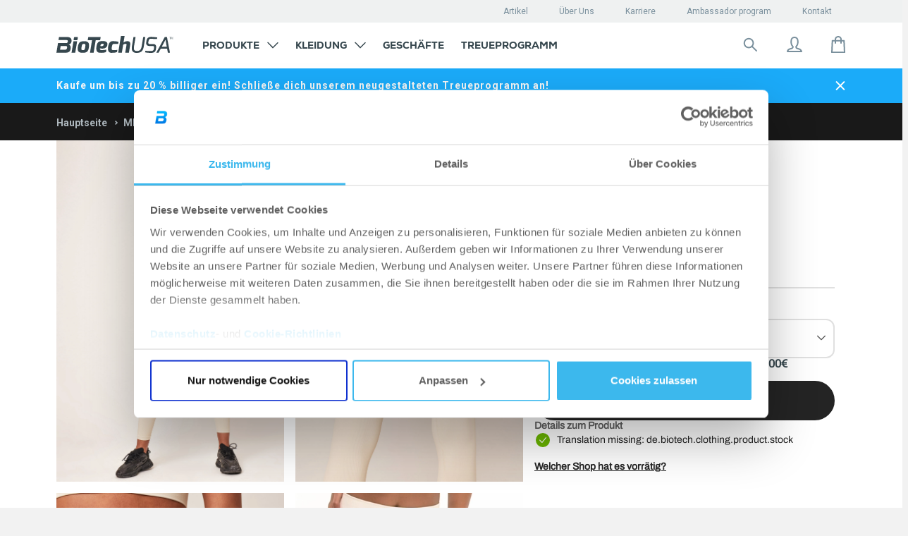

--- FILE ---
content_type: text/html; charset=utf-8
request_url: https://shop.biotechusa.de/products/mia-leggings-fur-damen-camel
body_size: 96296
content:

<!doctype html>
<!--[if IE 8]>
<html class="no-js lt-ie9" lang="de"> <![endif]-->
<!--[if IE 9 ]>
<html class="ie9 no-js" lang="de"> <![endif]-->
<!--[if (gt IE 9)|!(IE)]><!-->
<html class=" no-js" lang="de">
<!--<![endif]-->

<head>
    











































































































 

 





















    
        <script src="https://cdnjs.cloudflare.com/ajax/libs/moment.js/2.29.4/moment-with-locales.min.js"
                integrity="sha512-42PE0rd+wZ2hNXftlM78BSehIGzezNeQuzihiBCvUEB3CVxHvsShF86wBWwQORNxNINlBPuq7rG4WWhNiTVHFg=="
                crossorigin="anonymous" referrerpolicy="no-referrer"></script>
        <script src="//shop.biotechusa.de/cdn/shop/t/7/assets/emarsys-loyalty.js?v=150675185540808049041764756816" type="text/javascript"></script>
    

    
        
    

    

    

    <!-- Basic page needs ================================================== -->
    <meta charset="utf-8">
    <meta http-equiv="X-UA-Compatible" content="IE=edge,chrome=1">
    <meta name="google-site-verification" content="qCDr68BlR-B9QK_R19wFcRTHCal5PL_MAJWtkAjI8sM"/>
    <link rel="apple-touch-icon" sizes="57x57" href="//shop.biotechusa.de/cdn/shop/t/7/assets/btu-favicon_57x57.png?v=7231514094365216271706730563">
    <link rel="apple-touch-icon" sizes="60x60" href="//shop.biotechusa.de/cdn/shop/t/7/assets/btu-favicon_60x60.png?v=7231514094365216271706730563">
    <link rel="apple-touch-icon" sizes="72x72" href="//shop.biotechusa.de/cdn/shop/t/7/assets/btu-favicon_72x72.png?v=7231514094365216271706730563">
    <link rel="apple-touch-icon" sizes="76x76" href="//shop.biotechusa.de/cdn/shop/t/7/assets/btu-favicon_76x76.png?v=7231514094365216271706730563">
    <link rel="apple-touch-icon" sizes="114x114" href="//shop.biotechusa.de/cdn/shop/t/7/assets/btu-favicon_114x114.png?v=7231514094365216271706730563">
    <link rel="apple-touch-icon" sizes="120x120" href="//shop.biotechusa.de/cdn/shop/t/7/assets/btu-favicon_120x120.png?v=7231514094365216271706730563">
    <link rel="apple-touch-icon" sizes="144x144" href="//shop.biotechusa.de/cdn/shop/t/7/assets/btu-favicon_144x144.png?v=7231514094365216271706730563">
    <link rel="apple-touch-icon" sizes="152x152" href="//shop.biotechusa.de/cdn/shop/t/7/assets/btu-favicon_152x152.png?v=7231514094365216271706730563">
    <link rel="apple-touch-icon" sizes="180x180" href="//shop.biotechusa.de/cdn/shop/t/7/assets/btu-favicon_180x180.png?v=7231514094365216271706730563">
    <link rel="icon" type="image/png" sizes="512x512" href="//shop.biotechusa.de/cdn/shop/t/7/assets/btu-favicon_512x512.png?v=7231514094365216271706730563">
    <link rel="icon" type="image/png" sizes="384x384" href="//shop.biotechusa.de/cdn/shop/t/7/assets/btu-favicon_384x384.png?v=7231514094365216271706730563">
    <link rel="icon" type="image/png" sizes="256x256" href="//shop.biotechusa.de/cdn/shop/t/7/assets/btu-favicon_256x256.png?v=7231514094365216271706730563">
    <link rel="icon" type="image/png" sizes="192x192" href="//shop.biotechusa.de/cdn/shop/t/7/assets/btu-favicon_192x192.png?v=7231514094365216271706730563">
    <link rel="icon" type="image/png" sizes="96x96" href="//shop.biotechusa.de/cdn/shop/t/7/assets/btu-favicon_96x96.png?v=7231514094365216271706730563">
    <link rel="icon" type="image/png" sizes="32x32" href="//shop.biotechusa.de/cdn/shop/t/7/assets/btu-favicon_32x32.png?v=7231514094365216271706730563">
    <link rel="icon" type="image/png" sizes="16x16" href="//shop.biotechusa.de/cdn/shop/t/7/assets/btu-favicon_16x16.png?v=7231514094365216271706730563">
    <meta name="msapplication-TileColor" content="#ffffff">
    <meta name="msapplication-TileImage" content="//shop.biotechusa.de/cdn/shop/t/7/assets/btu-favicon_144x144.png?v=7231514094365216271706730563">
    <meta name="viewport" content="width=device-width,initial-scale=1,shrink-to-fit=no">
    <meta name="theme-color" content="#FFFFFF">

    
    
    <link
            rel="alternate"
            hreflang="de"
            href="https://shop.biotechusa.de/products/mia-leggings-fur-damen-camel"
    />

    <!--
        Preload
    -->
    <link rel="preconnect" href="https://fonts.gstatic.com/" crossorigin>
    <link rel="preconnect" href="https://cdn.shopify.com/" crossorigin>
    <link href="//shop.biotechusa.de/cdn/shop/t/7/assets/bt-font.woff?v=86326411056777211571601539269" as="font" crossorigin="crossorigin" type="font/woff">
    <link href="https://fonts.googleapis.com/css?family=Roboto:300,300i,400,500,500i,700,700i,900,900i&subset=latin-ext"
          as="style" crossorigin="crossorigin">
    <link href="//shop.biotechusa.de/cdn/shop/t/7/assets/hinted-CoreSansM65Bold.woff?v=31031532138397366961601539299" as="font" crossorigin="crossorigin" type="font/woff">
    <link href="//shop.biotechusa.de/cdn/shop/t/7/assets/hinted-CoreSansM45Regular.woff?v=162208954039043352941601539297" as="font" crossorigin="crossorigin"
          type="font/woff">
    <link href="//shop.biotechusa.de/cdn/shop/t/7/assets/hinted-CoreSansMSC65Bold.woff?v=17005182973789538961601539306" as="font" crossorigin="crossorigin" type="font/woff">
    <link href="//shop.biotechusa.de/cdn/shop/t/7/assets/CoreSansMSC35Light.woff?v=3193766551245653871601539279" as="font" crossorigin="crossorigin" type="font/woff">
    <link rel="preconnect" href="https://cdn.jsdelivr.net/" crossorigin>
    <link rel="preconnect" href="https://biotechusa.hu/" crossorigin>
    <!-- /snippets/social-meta-tags.liquid -->









  
    <meta property="og:image" content="http://shop.biotechusa.de/cdn/shop/products/biotech_apparel1916_grande.jpg?v=1670341167">
    <meta property="og:image:secure_url" content="https://shop.biotechusa.de/cdn/shop/products/biotech_apparel1916_grande.jpg?v=1670341167">
  
    <meta property="og:image" content="http://shop.biotechusa.de/cdn/shop/products/biotech_apparel1939_grande.jpg?v=1670341167">
    <meta property="og:image:secure_url" content="https://shop.biotechusa.de/cdn/shop/products/biotech_apparel1939_grande.jpg?v=1670341167">
  
    <meta property="og:image" content="http://shop.biotechusa.de/cdn/shop/products/biotech_apparel1884_grande.jpg?v=1670336336">
    <meta property="og:image:secure_url" content="https://shop.biotechusa.de/cdn/shop/products/biotech_apparel1884_grande.jpg?v=1670336336">
  
  <meta property="og:price:amount" content="39,90">
  <meta property="og:price:currency" content="EUR">


<meta property="og:type" content="product">
<meta property="og:title" content="">


  <meta property="og:description" content="">


<meta property="og:url" content="https://shop.biotechusa.de/products/mia-leggings-fur-damen-camel">
<meta property="og:site_name" content="BioTechUSA Germany">



  <meta name="twitter:site" content="@biotechusaint">


  <meta name="twitter:card" content="summary">


  <meta name="twitter:title" content="MIA Leggings für Damen">
  <meta name="twitter:description" content="Suchst du bequeme, stylishe und atmungsaktive Damenleggings in der Trendfarbe Pink für Training und Alltag? Probier mal unsere nahtlosen MIA Leggings! ">
  <meta name="twitter:image" content="https://shop.biotechusa.de/cdn/shop/products/biotech_apparel1884_grande.jpg?v=1670336336">
  <meta name="twitter:image:width" content="600">
  <meta name="twitter:image:height" content="600">


    


    <!-- Title and description ================================================== -->
    <title>MIA Leggings für Damen</title>
    
        <meta name="description" content="Suchst du bequeme, stylishe und atmungsaktive Damenleggings in der Trendfarbe Pink für Training und Alltag? Probier mal unsere nahtlosen MIA Leggings! ">
    
    <!-- Helpers ================================================== -->
    











































































































 

 





























        




 



    
    






    

        <link rel="canonical" href="https://shop.biotechusa.de/products/mia-leggings-fur-damen">

    


    <!-- CSS ================================================== -->
    <link href="//shop.biotechusa.de/cdn/shop/t/7/assets/timber.scss.css?v=46874453273525103141768915568" rel="stylesheet" type="text/css" media="all" />
    <link href="//shop.biotechusa.de/cdn/shop/t/7/assets/nexa_font.css?v=106924659790404289801601624895" rel="stylesheet" type="text/css" media="all" />

    <link href="//shop.biotechusa.de/cdn/shop/t/7/assets/jquery.minimalect.scss.css?v=119013425162344203361601539314" rel="stylesheet" type="text/css" media="all" />

    <link href="//shop.biotechusa.de/cdn/shop/t/7/assets/biotechusa11.scss.css?v=144049098349814842951768915568" rel="stylesheet" type="text/css" media="all" />
    <link href="//shop.biotechusa.de/cdn/shop/t/7/assets/base-component.scss.css?v=79209565863830856351764756811" rel="stylesheet" type="text/css" media="all" />

    

    
    

    

    

    

    <!-- Header hook for plugins ================================================== -->
    
<script src="//cdn.jsdelivr.net/jquery/2/jquery.min.js" type="text/javascript"></script>
<script src="https://cdn.jsdelivr.net/npm/jquery.cookie@1.4.1/jquery.cookie.min.js" type="text/javascript"></script>
<script src="https://cdn.jsdelivr.net/npm/js-cookie@2/src/js.cookie.min.js"></script>
<script src="https://polyfill-fastly.net/v2/polyfill.min.js?features=Intl.~locale.en" async ></script>

<script src="//shop.biotechusa.de/cdn/shop/t/7/assets/emarsys-functions.js?v=63729790402671346431740654878" type="text/javascript"></script>



<!-- Algolia head -->
<script type="text/template" id="template_algolia_money_format">{{amount_with_comma_separator}}€
</script>
<script type="text/template" id="template_algolia_autocomplete"><div class="
  aa-columns-container

  [[# with.articles ]] aa-with-articles [[/ with.articles ]]
  [[^ with.articles ]] aa-without-articles [[/ with.articles ]]

  [[# with.collections ]] aa-with-collections [[/ with.collections ]]
  [[^ with.collections ]] aa-without-collections [[/ with.collections ]]

  [[# with.poweredBy ]] aa-with-powered-by [[/ with.poweredBy ]]
  [[^ with.poweredBy ]] aa-without-powered-by [[/ with.poweredBy ]]

  [[# with.products ]] aa-with-products [[/ with.products ]]
  [[^ with.products ]] aa-without-products [[/ with.products ]]
">
  <div class="aa-right-column">
    <div class="aa-dataset-products"></div>

    <div class="aa-articles">
      <div class="aa-articles-header">
        Artikel und Seiten
      </div>
      <div class="aa-dataset-articles"></div>
    </div>

  </div>

  <div class="aa-left-column">
    <div class="aa-collections">
      <div class="aa-collections-header">
        Kategorien
      </div>
      <div class="aa-dataset-collections"></div>
    </div>

    <div class="aa-powered-by">
      <a
        class="aa-powered-by-logo"
        href="https://www.algolia.com/?utm_source=shopify&utm_medium=link&utm_campaign=autocomplete-[[ storeName ]]"
      ></a>
    </div>
  </div>
</div>
</script>
<script type="text/template"
        id="template_algolia_autocomplete.css">.algolia-autocomplete {
  box-sizing: border-box;

  background: white;
  border: 1px solid #CCC;
  border-top: 2px solid [[ colors.main ]];

  z-index: 10000 !important;

  color: black;

  text-align: left;
}

.aa-dropdown-menu .aa-highlight {
  color: #282828;
  font-weight: bold;
}

.aa-dropdown-menu .aa-title {
  color: #798f9c;
}

.aa-dropdown-menu .aa-cursor {
  cursor: pointer;
  background: #f8f8f8;
}

/* Resets */
.aa-dropdown-menu div,
.aa-dropdown-menu p,
.aa-dropdown-menu span,
.aa-dropdown-menu a {
  box-sizing: border-box;

  margin: 0;


  line-height: 1;

}

/* Links */
.aa-dropdown-menu a,
.aa-dropdown-menu a:hover,
.aa-dropdown-menu a:focus,
.aa-dropdown-menu a:active {
  font-weight: initial;
  font-style: initial;
  text-decoration: initial;

  color: [[ colors.main ]];
}

.aa-dropdown-menu a:hover,
.aa-dropdown-menu a:focus,
.aa-dropdown-menu a:active {
  text-decoration: underline;
}

/* Column layout */

.aa-collections .aa-powered-by .aa-articles {
  font-family: "Nexa XBold", serif;
  text-transform: uppercase;
}

.aa-dropdown-menu .jdgm-prev-badge {
  max-height: 39px;
}

.aa-collections .aa-title {
  font-size: 12px;
  font-family: Nexa, sans-serif;
  font-weight: 800;
  text-transform: uppercase;
}

.aa-dropdown-menu .jdgm-prev-badge__text {
color: #798F9C;
font-family: Roboto, serif;
font-style: normal;
font-weight: normal;
font-size: 10px
}

.aa-dropdown-menu .jdgm-star.jdgm--on:before {
  color: #1babf9;
}

.aa-dropdown-menu .jdgm-star.jdgm--half:before {
  color: #1babf9;
}

.aa-dropdown-menu .aa-left-column,
.aa-dropdown-menu .aa-right-column {
  position: relative;

  padding: 32px 24px 0 24px;
}

.aa-dropdown-menu-size-xs .aa-left-column,
.aa-dropdown-menu-size-xs .aa-right-column,
.aa-dropdown-menu-size-sm .aa-left-column,
.aa-dropdown-menu-size-sm .aa-right-column {
  padding: 24px 12px 0 24px;
}

.aa-dropdown-menu .aa-with-powered-by .aa-left-column {
  padding-bottom: 48px;
}

.aa-dropdown-menu-size-xs .aa-left-column,
.aa-dropdown-menu-size-sm .aa-left-column {
  padding-top: 24px;
  padding-bottom: 32px;
}

.aa-dropdown-menu-size-xs .aa-without-powered-by .aa-left-column,
.aa-dropdown-menu-size-sm .aa-without-powered-by .aa-left-column {
  padding-bottom: 0;
}

.aa-dropdown-menu-size-lg .aa-columns-container {
  direction: rtl;

  width: 100%;

  display: table;
  table-layout: fixed;
}

.aa-dropdown-menu-size-sm .aa-columns-container {
  display: flex;
  flex-direction: column-reverse;
}

.aa-dropdown-menu-size-lg .aa-left-column,
.aa-dropdown-menu-size-lg .aa-right-column {
  display: table-cell;
  direction: ltr;
  vertical-align: top;
}

.aa-dropdown-menu-size-lg .aa-left-column {
  width: 30%;
}

.aa-dropdown-menu-size-lg .aa-without-articles.aa-without-collections .aa-left-column {
  display: none;
}

.aa-dropdown-menu-size-lg .aa-without-products .aa-left-column {
  width: 100%;
}

.aa-dropdown-menu-size-lg .aa-right-column {
  width: 70%;
  border-left: 1px solid #ebebeb;

  padding-bottom: 64px;
}

.aa-dropdown-menu-size-lg .aa-without-articles.aa-without-collections .aa-right-column {
  width: 100%;
  border-left: none;
}

.aa-dropdown-menu-size-lg .aa-without-products .aa-right-column {
  display: none;
}

/* Products group */
.aa-dropdown-menu .aa-dataset-products .aa-suggestions:after {
  content: '';
  display: block;
  clear: both;
}

.aa-dropdown-menu .aa-without-products .aa-dataset-products {
  display: none;
}

.aa-dropdown-menu .aa-products-empty {
  margin-bottom: 16px;
}

.aa-dropdown-menu .aa-products-empty .aa-no-result {
  /*TODO: honnan jöjjön */
  color: #282828;
  font-family: Roboto, sans-serif;
  font-style: normal;
  font-weight: normal;
  font-size: 16px;
}

.aa-dropdown-menu .aa-products-empty .aa-no-result--bold {
  color: #282828;
  font-family: Roboto, sans-serif;
  font-style: normal;
  font-weight: bold;
  font-size: 16px;
}

.aa-dropdown-menu .aa-products-empty .aa-see-all {
  color: #1babf9;
  font-family: Roboto, serif;
  text-decoration: underline;
  font-style: normal;
  font-weight: normal;
  font-size: 16px;
  margin: 32px 0;
}

.aa-dropdown-menu .aa-products-empty .aa-see-all a {
  color: #1babf9;
}

/* Product */
.aa-dropdown-menu .aa-dataset-products .aa-suggestion {
  float: left;
  /*height:70px;*/
  width: 50%;

  margin-bottom: 16px;
  margin-top: -4px; /* -$v_padding */
}

.aa-dropdown-menu-size-xs .aa-dataset-products .aa-suggestion,
.aa-dropdown-menu-size-sm .aa-dataset-products .aa-suggestion {
  width: 100%;
}

.aa-dropdown-menu .aa-product {
  position: relative;
  min-height: 56px; /* $img_size + 2 * $v_padding */

  padding: 4px 16px; /* $v_padding, $h_padding */
}

.aa-dropdown-menu .aa-product-picture {
  position: absolute;

  width: 48px; /* $img_size */
  height: 48px; /* $img_size */

  top: 4px; /* $v_padding */
  left: 16px; /* $h_padding */

  background-position: center center;
  background-size: contain;
  background-repeat: no-repeat;
}

.aa-dropdown-menu .aa-product-text {
  margin-left: 64px; /* $img_size + $h_padding */
}

.aa-dropdown-menu-size-xs .aa-product {
  padding: 4px;
}

.aa-dropdown-menu-size-xs .aa-product-picture {
  display: none;
}

.aa-dropdown-menu-size-xs .aa-product-text {
  margin: 0;
}

.aa-dropdown-menu .aa-product-info {
  font-size: 0.85em;
  color: [[ colors.secondary ]];
}

.aa-dropdown-menu .aa-product-info .aa-highlight {
  font-size: 1em;
}

.aa-dropdown-menu .aa-product-price {
  color: [[ colors.main ]];
}

.aa-dropdown-menu .aa-product-title,
.aa-dropdown-menu .aa-product-info {
  width: 100%;

  margin-top: -0.4em;

  white-space: nowrap;
  overflow: hidden;
  text-overflow: ellipsis;

  line-height: 1.5;
}

/* Collections & Articles */
.aa-dropdown-menu .aa-dataset-collections {
  margin-top: 32px;
}

.aa-dropdown-menu .aa-collections .aa-suggestion {
  padding-bottom: 24px;
}

.aa-dropdown-menu .aa-without-collections .aa-collections {
  display: none;
}

.aa-dropdown-menu .aa-without-articles .aa-articles {
  display: none;
}

.aa-dropdown-menu .aa-articles .aa-articles-empty {
  margin: 32px 0 0;
}

.aa-dropdown-menu .aa-collections,
.aa-dropdown-menu .aa-articles {
  margin-bottom: 24px;
}

.aa-dropdown-menu .aa-collections-empty .aa-no-result,
.aa-dropdown-menu .aa-articles-empty .aa-no-result {
  opacity: 0.7;
}

.aa-dropdown-menu .aa-collections-header,
.aa-dropdown-menu .aa-articles-header {
  margin-bottom: 8px;
  font-family: Roboto, sans-serif;
  font-weight: normal;
  font-size: 12px;
  /* TODO: secondary vagy égetett */
  color: #AEB8BE;
}

.aa-dropdown-menu .aa-collection,
.aa-dropdown-menu .aa-article {
  padding: 0;
}

/* Footer */

.aa-dropdown-menu .aa-footer {
  display: block;
  color: #1babf9;
  width: 100%;
  font-family: Roboto, serif;
  font-style: normal;
  font-weight: normal;
  font-size: 16px;
  padding: 0px 16px 32px;
}

.aa-dropdown-menu .aa-all-results-href {
  color: #00ADEF;
}

.aa-dropdown-menu .aa-all-results-href:hover {
  text-decoration: none;
  color: #00ADEF;
}

.aa-dropdown-menu .aa-footer svg{
  position: relative;
  top: 5px;
  margin-right: 16px;
}

.aa-dropdown-menu .aa-footer path{
  stroke: #1BABF9;
}

.aa-dropdown-menu .aa-footer .aa-footer__text{
  text-decoration: underline;
}

.aa-dropdown-menu .aa-footer .aa-footer-link {
  color: #1babf9;
}

.aa-dropdown-menu-size-xs .aa-footer,
.aa-dropdown-menu-size-sm .aa-footer,
.aa-dropdown-menu-size-md .aa-footer {
  position: relative;
  padding-left: 24px;
}

/* Powered By */

.aa-dropdown-menu .aa-without-powered-by .aa-powered-by {
  display: none;
}

.aa-dropdown-menu .aa-powered-by {
  width: 100%;

  position: absolute;
  left: 0;
  bottom: 16px;

  text-align: center;
  font-size: 0.8em;
  color: [[ colors.secondary ]];
}

.aa-dropdown-menu .aa-powered-by-logo {
  display: inline-block;

  width: 142px;
  height: 24px;

  margin-bottom: -6px;

  background-position: center center;
  background-size: contain;
  background-repeat: no-repeat;
  background-image: url([data-uri]);
}


/*Custom*/
.aa-dropdown-menu{

  font-family: 'Roboto', sans-serif;
  font-size:1em;
}

.aa-new-product {
  display: inline-block;
  padding: 6px 9px;
  margin-bottom: 8px;
  background: #00adef;
  font-weight: 700;
  color: white;
  font-family: nexa, sans-serif;
  text-transform: uppercase;
}

.aa-new-taste {
  display: inline-block;
  margin-bottom: 8px;
  padding: 5px 9px;
  background: white;
  border: 1px solid #1BABF9;
  font-weight: 700;
  color: #1BABF9;
  font-family: nexa, sans-serif;
  text-transform: uppercase;
}

.aa-on-sale {
  display: inline-block;
  padding: 6px 9px;
  margin-bottom: 8px;
  background: #ff4949;
  font-weight: 700;
  left: auto;
  color: white;
  font-family: nexa, sans-serif;
  text-transform: uppercase;
}

.aa-dropdown-menu .aa-product-title{
  font-family: 'Roboto', sans-serif;
  font-size:13px;
  font-weight: bold;
  color: #36474E;
  line-height: 1;
  padding: 7px 0 1px 0;
  float: left;
  margin-bottom: 8px;
}
.algolia-variant{
  font-size:90%;
}
.aa-dropdown-menu .aa-product-price{
  color: #1BABF9;
  font-size: 16px;
  font-style: normal;
  font-weight: bold;
  font-family: 'Roboto', sans-serif;
  margin-top: 16px;
}
.aa-dropdown-menu .egysegar{
  display: block;
  font-size: 11px;
  font-family: 'CoreSansMSC65Bold', sans-serif;
  color: #4a4a4a;
  margin-top:5px;
  clear: both;
}
.ais-hit--price-striked {
  float: left;
  margin-left: 20px !important;
  font-weight: 100;
  font-family: 'CoreSansMSC55Regular', sans-serif;
  text-decoration: line-through;
  color:#a5a5a5;
  font-size: 16px;
}
.ais-hit--price-discount{
  float: right;
  font-weight: 100;
  font-family: 'CoreSansMSC55Regular', sans-serif;


  background: #ff4949;
  color: white;
  /* width: 34px; */

  font-size: 80%;
}
.ais-hit--price--sale{
  float:left;
  color:#ff4949;

}
.aa-dropdown-menu .aa-on-sale{
  height: 20px;
  font-size:10px;
  margin-bottom: 8px;
}
.aa-dropdown-menu .aa-new-product{
  height: 20px;
  font-size:10px;
  top:22px;
  right: 10px;
  left: auto;
  width: auto !important;
  padding: 2px 12px !important;
  line-height: 18px !important;
  display: inline-block;
}
.aa-dropdown-menu .aa-new-taste{
  height: 20px;
  font-size:10px;
  margin-bottom: 8px;
}
.aa-dropdown-menu .aa-new-taste span{
  padding: 0.1px 10px;
  position: relative;
  top: 0.7px;
}</script>
<script type="text/template"
        id="template_algolia_autocomplete_collection"><div class="aa-collection">
  <div class="aa-picture" style="background-image: url('[[# helpers.iconImage ]][[/ helpers.iconImage ]]')"></div>
  <div class="aa-text">
    <span class="aa-title">[[& _highlightResult.title.value ]]</span>
  </div>
</div>
</script>
<script type="text/template"
        id="template_algolia_autocomplete_collections_empty"><div class="aa-collections-empty">
  <div class="aa-no-result">
   Kein Ergebnis gefunden
  </div>
</div>
</script>
<script type="text/template"
        id="template_algolia_autocomplete_article"><article class="card article-card-base article-card article-search" style="white-space: normal;">
  <a href="[[# helpers.blogPermalink ]][[/ helpers.blogPermalink ]]" title="[[# helpers.blogTitle ]][[/ helpers.blogTitle ]]">
    <div class="inner">
      <div class="img">
        <div class="dummy">
          <div class="logo">
            <div class="img"></div>
          </div>
        </div>


        [[# helpers.blogImage ]][[/ helpers.blogImage ]]

        <div class="height-placeholder"></div>
      </div>
      <header>
        <div class="text">
          <p class="category">[[# helpers.blogCategory ]][[/ helpers.blogCategory ]]</p>
          <p class="title" role="heading" aria-level="1">[[# helpers.blogTitle ]][[/ helpers.blogTitle ]]</p>
        </div>
      </header>
    </div>
  </a>
</article>
</script>
<script type="text/template"
        id="template_algolia_autocomplete_articles_empty"><div class="aa-articles-empty">
  <div class="aa-no-result">
    Keine Übereinstimmungen mit deiner Anfrage
  </div>
</div>
</script>
<script type="text/template"
        id="template_algolia_autocomplete_product"><div class="aa-product">
  <div class="aa-product-picture"
       style="background-image: url('[[# helpers.thumbImage ]][[/ helpers.thumbImage ]]')"></div>
  <div class="aa-product-text">
    [[# helpers.addLabels ]]

    [[/ helpers.addLabels ]]
    <p class="aa-product-title">
      [[# helpers.fullHTMLTitle ]][[/ helpers.fullHTMLTitle ]]
    </p>

    

    
      [[& meta.okendo.StarRatingSnippet ]]
    

    <p class="aa-product-price">
      [[# helpers.formattedPriceWithComparison ]]

      [[/ helpers.formattedPriceWithComparison ]]
    </p>
    <p class="egysegar">
      [[# helpers.unitPrice ]]

      [[/ helpers.unitPrice ]]
    </p>
  </div>
</div>


</script>
<script type="text/template"
        id="template_algolia_autocomplete_products_empty"><div class="aa-products-empty">
  <p class="aa-no-result">
      Kein Ergebnis gefunden für:  "[[ query ]]"

  </p>

  <p class="aa-see-all">
    <a href="/search?q=">
           Alle Produkte anzeigen
    </a>
  </p>
</div>
</script>
<script type="text/template"
        id="template_algolia_autocomplete_footer"><div class="aa-footer">
  <a href="/search?q=[[ query ]]" class="aa-all-results-href">
    <svg width="24" height="24" viewBox="0 0 24 24" fill="none" xmlns="http://www.w3.org/2000/svg">
    <path d="M14.6426 14.6434L20.9992 21.0001" stroke="#798F9C" stroke-width="2" stroke-miterlimit="10" stroke-linecap="round" stroke-linejoin="round"/>
    <path d="M10.125 16.5C13.6458 16.5 16.5 13.6458 16.5 10.125C16.5 6.60418 13.6458 3.75 10.125 3.75C6.60418 3.75 3.75 6.60418 3.75 10.125C3.75 13.6458 6.60418 16.5 10.125 16.5Z" stroke="#798F9C" stroke-width="2" stroke-miterlimit="10" stroke-linecap="round" stroke-linejoin="round"/>
</svg>
    <span class="aa-footer__text">Suchergebnisse: ,,[[ query_name ]]”</span>
  </a>
</div>
</script>
<script type="text/template"
        id="template_algolia_instant_search"><div class="ais-page">
    <div style="display: none;" class="ais-input search-input">
        <div class="ais-input--label for-this">
            Suche nach
        </div>
        <div class="ais-search-box-container"></div>
        <div class="ais-input-button ais-clear">
            <div class="ais-clear-input-icon"></div>

        </div>
    </div>
    <div class="ais-results-title">
        <span>Ergebnisse: “”</span>
    </div>
    <div class="ais-facets">
        <span class="ais-filter-title">Filtern</span>
        <div class="ais-current-refined-values-container"></div>
        [[# facets ]]
        <div class="ais-facet-[[ type ]] ais-facet-[[ name ]]"></div>
        [[/ facets ]]
        <div class="ais-filter-clear">
            <a class="ais-filter-clear--link"><span>Filter entfernen</span></a>
        </div>
    </div>
    <div class="ais-block ais-products">

        <div class="ais-search-header">
            <div class="ais-stats-container" style="display: none;"></div>
            <div class="ais-facets-button">
                <img src="//shop.biotechusa.de/cdn/shop/t/7/assets/filters.svg?v=82098533141351023811601624755" alt="Filters icon">
            </div>
            <div class="ais-change-display">
                <span class="ais-change-display-block ais-change-display-selected small--hide medium--hide large--show" style="display: none !important;"><svg width="24" height="24" viewBox="0 0 24 24" fill="none" xmlns="http://www.w3.org/2000/svg">
    <rect width="24" height="24" fill="white"/>
    <path d="M6 5H9C9.26522 5 9.51957 5.10536 9.70711 5.29289C9.89464 5.48043 10 5.73478 10 6V9C10 9.26522 9.89464 9.51957 9.70711 9.70711C9.51957 9.89464 9.26522 10 9 10H6C5.73478 10 5.48043 9.89464 5.29289 9.70711C5.10536 9.51957 5 9.26522 5 9V6C5 5.73478 5.10536 5.48043 5.29289 5.29289C5.48043 5.10536 5.73478 5 6 5Z" fill="#36474E"/>
    <path d="M6 14H9C9.26522 14 9.51957 14.1054 9.70711 14.2929C9.89464 14.4804 10 14.7348 10 15V18C10 18.2652 9.89464 18.5196 9.70711 18.7071C9.51957 18.8946 9.26522 19 9 19H6C5.73478 19 5.48043 18.8946 5.29289 18.7071C5.10536 18.5196 5 18.2652 5 18V15C5 14.7348 5.10536 14.4804 5.29289 14.2929C5.48043 14.1054 5.73478 14 6 14Z" fill="#36474E"/>
    <path d="M15 5H18C18.2652 5 18.5196 5.10536 18.7071 5.29289C18.8946 5.48043 19 5.73478 19 6V9C19 9.26522 18.8946 9.51957 18.7071 9.70711C18.5196 9.89464 18.2652 10 18 10H15C14.7348 10 14.4804 9.89464 14.2929 9.70711C14.1054 9.51957 14 9.26522 14 9V6C14 5.73478 14.1054 5.48043 14.2929 5.29289C14.4804 5.10536 14.7348 5 15 5Z" fill="#36474E"/>
    <path d="M15 14H18C18.2652 14 18.5196 14.1054 18.7071 14.2929C18.8946 14.4804 19 14.7348 19 15V18C19 18.2652 18.8946 18.5196 18.7071 18.7071C18.5196 18.8946 18.2652 19 18 19H15C14.7348 19 14.4804 18.8946 14.2929 18.7071C14.1054 18.5196 14 18.2652 14 18V15C14 14.7348 14.1054 14.4804 14.2929 14.2929C14.4804 14.1054 14.7348 14 15 14Z" fill="#36474E"/>
</svg>
</i></span>
                <span class="ais-change-display-list small--hide medium--hide large--show"><svg width="24" height="24" viewBox="0 0 24 24" fill="none" xmlns="http://www.w3.org/2000/svg">
    <rect width="24" height="24" fill="white"/>
    <path d="M4 5H7C7.26522 5 7.51957 5.10536 7.70711 5.29289C7.89464 5.48043 8 5.73478 8 6V9C8 9.26522 7.89464 9.51957 7.70711 9.70711C7.51957 9.89464 7.26522 10 7 10H4C3.73478 10 3.48043 9.89464 3.29289 9.70711C3.10536 9.51957 3 9.26522 3 9V6C3 5.73478 3.10536 5.48043 3.29289 5.29289C3.48043 5.10536 3.73478 5 4 5Z" fill="#36474E"/>
    <path d="M4 14H7C7.26522 14 7.51957 14.1054 7.70711 14.2929C7.89464 14.4804 8 14.7348 8 15V18C8 18.2652 7.89464 18.5196 7.70711 18.7071C7.51957 18.8946 7.26522 19 7 19H4C3.73478 19 3.48043 18.8946 3.29289 18.7071C3.10536 18.5196 3 18.2652 3 18V15C3 14.7348 3.10536 14.4804 3.29289 14.2929C3.48043 14.1054 3.73478 14 4 14Z" fill="#36474E"/>
    <rect x="10" y="6" class="bottom-rects" width="11" height="3" rx="1" fill="#36474E"/>
    <rect x="10" y="15" class="bottom-rects" width="11" height="3" rx="1" fill="#36474E"/>
</svg>
</i></span>
            </div>
            <div class="ais-sort">
                <span class="ais-sort-orders-container"></span>
            </div>
        </div>
        <div class="ais-selected-facets"></div>
        <div class="ais-hits-container ais-results-as-block"></div>
        <div class="ais-infinite"></div>
    </div>


    <div class="ais-block  ais-pagination-container"></div>
</div>
</script>
<script type="text/template"
        id="template_algolia_instant_search.css">.ais-page .aa-highlight {
    color: black;
    font-weight: bold;
}

/* Resets */
.ais-page div,
.ais-page p,
.ais-page span,
.ais-page a,
.ais-page ul,
.ais-page li,
.ais-page input {
    /*   box-sizing: border-box;

     margin: 0;
     padding: 0;

     line-height: 1;
   font-size: initial;*/
}

/* Links */
.ais-page .ais-link,
.ais-page a,
.ais-page a:hover,
.ais-page a:focus,
.ais-page a:active {
    font-weight: initial;
    font-style: initial;
    text-decoration: initial;

    color: [ [ colors . main ] ];

    cursor: pointer;
}

.ais-page a:hover,
.ais-page a:focus,
.ais-page a:active,
.ais-page .ais-link:hover {
    text-decoration: underline;
}

/* Columns */
.ais-page .ais-facets {
    width: 25%;
    float: left;
    padding-right: 8px;
    padding-top: 60px;
    background: white;
}

.ais-page .ais-block {
    width: 75%;
    float: right;
    padding-left: 8px;
}

.ais-results-size-xs .ais-page .ais-facets,
.ais-results-size-xs .ais-page .ais-block,
.ais-results-size-sm .ais-page .ais-facets,
.ais-results-size-sm .ais-page .ais-block {
    width: 100%;
    padding-left: 0px;
}

.ais-page .ais-pagination {
    clear: both;
}

/* Refine button */
.ais-page .ais-facets-button {
    display: none;

    margin: 16px 0;
    padding: 8px;

    border: 1px solid #e0e0e0;
    text-align: center;

    cursor: pointer;
}

.ais-results-size-xs .ais-page .ais-facets-button,
.ais-results-size-sm .ais-page .ais-facets-button {
    display: block;
}

.ais-results-size-xs .ais-page .ais-facets,
.ais-results-size-sm .ais-page .ais-facets {
    display: none;
}

.ais-results-size-xs .ais-page .ais-facets__shown,
.ais-results-size-sm .ais-page .ais-facets__shown {
    display: block;
    position: fixed;
    overflow-y: scroll;
    height: 100%;
    top: 0;
    left: 0;
    z-index: 1000000;
    width: 80%;
}

.ais-overlay {
    position: fixed;
    width: 100%;
    height: 100%;
    top: 0;
    left: 0;
    right: 0;
    bottom: 0;
    background-color: rgba(40,40,40,0.6);
    z-index: 2000;
    cursor: pointer;
}

/* Facets */
.ais-page .ais-facet {
    margin-bottom: 16px;
    color: #636363;
}

.ais-page .ais-facet a,
.ais-page .ais-facet a:hover,
.ais-page .ais-facet a:focus,
.ais-page .ais-facet a:active {
    color: #666;
}

.ais-page .ais-facet--header {
    padding: 6px 8px;
    background: #f4f4f4;
}

.ais-page .ais-facet--body {
    padding: 8px;
}

.ais-page .ais-facet--item {
    position: relative;
    width: 100%;

    padding: 6px 50px 6px 0;

    cursor: pointer;
}

.ais-page .ais-facet--label {
    display: inline-block;
    margin-top: -0.15em;
    margin-bottom: -0.15em;
    margin-left: 16px;

    width: 100%;

    font-family: Roboto, sans-serif;
    font-style: normal;
    font-weight: normal;
    font-size: 16px;
    white-space: nowrap;
    overflow: hidden;
    text-overflow: ellipsis;

    cursor: pointer;

    line-height: 1.3;
}

.ais-page .ais-facet--count {
    position: absolute;

    top: 6px;
    right: 0px;

    color: [ [ colors . secondary ] ];
}

.ais-page .ais-facet--active {
    font-weight: bold;
}

.ais-page .ais-facet--active, .ais-page .ais-facet--item:hover {
}

.ais-page .ais-facet--active .ais-facet--count, .ais-page .ais-facet--item:hover .ais-facet--count {
}

.ais-page .ais-current-refined-values {
    position: relative;
}

.ais-page .ais-current-refined-values--header {
    padding-right: 72px;
}

.ais-page .ais-current-refined-values--clear-all {
    position: absolute;

    top: 5px;
    right: 8px;
}

.ais-page .ais-current-refined-values--link {
    display: table;

    width: 100%;
    margin: 4px 0;

    border: 1px solid #e0e0e0;

    cursor: pointer;
}

.ais-page .ais-current-refined-values--link:before {
    content: '\2a2f';
    display: table-cell;
    vertical-align: middle;

    width: 0;
    padding: 4px 6px;

    background: #e0e0e0;
}

.ais-page .ais-current-refined-values--link div {
    display: inline;
}

.ais-page .ais-current-refined-values--link > div {
    display: table-cell;
    vertical-align: middle;

    margin-top: -0.15em;
    margin-bottom: -0.15em;
    padding: 4px 6px;

    background: #f4f4f4;

    width: 100%;
    max-width: 1px;

    white-space: nowrap;
    overflow: hidden;
    text-overflow: ellipsis;

    line-height: 1.3;
}

.ais-page .ais-current-refined-values--link:hover {
    text-decoration: none;
}

.ais-page .ais-current-refined-values--link:hover > div {
    text-decoration: line-through;
}

.ais-page .ais-current-refined-values--label {
    font-weight: bold;
}

.ais-page .ais-current-refined-values--count {
    display: none;
}

.ais-page .ais-range-slider--target {
    margin: 16px 16px 24px 16px;
    cursor: pointer;
}

.ais-page .ais-range-slider--tooltip {
    display: none;

    background: transparent;

    font-size: 0.8em;
}

.ais-page .ais-range-slider--connect {
    background: [ [ colors . main ] ];
}

.ais-page .ais-range-slider--handle {
    border-color: #ccc;
}

.ais-page .ais-range-slider--active .ais-range-slider--tooltip {
    display: block;
}

.ais-page .ais-range-slider--value {
    margin-left: -20px;
    padding-top: 15px;

    font-size: 0.8em;
}

/* Search box */

.ais-page .ais-input {
    display: table;
    width: 100%;

    border: 2px solid [ [ colors . main ] ];
}

.ais-page .ais-input--label {
    display: table-cell;
    vertical-align: middle;

    width: 0;

    padding: 8px;
    padding-right: 24px;

    white-space: nowrap;
    color: white;
    background: [ [ colors . main ] ];
}

.ais-results-size-xs .ais-page .ais-input--label {
    display: none;
}

.ais-page .ais-search-box-container {
    display: table-cell;
    width: 100%;
    vertical-align: middle;
}

.ais-page .ais-search-box--input {
    width: 100%;
    padding: 8px 16px 8px 4px;

    border: none;
}

.ais-page .ais-search-box--input::-ms-clear {
    display: none;
    width: 0;
    height: 0;
}

.ais-page .ais-search-box--input,
.ais-page .ais-search-box--input:focus {
    outline: 0;
    box-shadow: none;

    height: 32px;
    padding: 0 8px;
}

.ais-page .ais-input-button {
    display: table-cell;
    vertical-align: middle;

    width: 0;
    padding: 4px 8px;
}

.ais-page .ais-clear-input-icon,
.ais-page .ais-algolia-icon {
    background-size: contain;
    background-position: center center;
    background-repeat: no-repeat;

    cursor: pointer;
}

.ais-page .ais-clear-input-icon {
    display: none;

    width: 16px;
    height: 16px;

    background-image: url('[data-uri]');
}

.ais-page .ais-algolia-icon {
    width: 24px;
    height: 24px;

    background-image: url([data-uri]);
}

/* Search header */
.ais-page .ais-search-header {
    margin: 16px 0 8px 0;
    padding: 0.6em 0.9em 0.4em 0.9em;

    background: #f4f4f4;
    color: [ [ colors . secondary ] ];
    display: flex;
    justify-content: flex-end;
}

.ais-page .ais-search-header:after {
    content: '';
    clear: both;
    display: block;
}

.ais-page .ais-search-header {
    font-size: 0.85em;
}

.ais-page .ais-search-header * {
    font-size: inherit;
    line-height: 1.6;
}

/* Stats */
.ais-page .ais-stats {
    float: left;
}

.ais-page .ais-stats--nb-results {
    font-weight: bold;
}

.ais-results-size-xs .ais-page .ais-stats {
    float: none;
}

/* Display mode */
.ais-page .ais-change-display {
    float: right;

    padding-top: 12px;
    padding-right: 24px;
    margin-left: 10px;

    cursor: pointer;
}

@media screen and (max-width: 382px) {
    .ais-page .ais-change-display {
        display: flex;
        padding-right: 6px
    }
}

.ais-page .ais-change-display-block:hover,
.ais-page .ais-change-display-list:hover,
.ais-page .ais-change-display-selected {
    color: [ [ colors . main ] ];
}

/* Sort orders */
.ais-page .ais-sort {
    float: right;
}

.ais-results-size-xs .ais-page .ais-sort {
    float: none;
}

.ais-page .ais-sort-by-selector {
    width: 224px;
    height: 48px;
    border: 2px solid #EFF1F1;
    border-radius: 0;
    display: inline-block;
    min-width: 0;
    min-height: 0;

    font-family: Roboto, sans-serif;
    font-style: normal;
    font-weight: normal;
    font-size: 16px;

    color: #36474e;
    padding-left: 16px;

    cursor: pointer;

    background-image: url('//shop.biotechusa.de/cdn/shop/t/7/assets/arrow.svg?v=74338261285126960981601624736');
}

/* Hits */
.ais-page .ais-hits:after {
    content: '';
    clear: both;
    display: block;
}

.ais-page .ais-hit-empty {
    margin-top: 60px;
    text-align: center;
}

.ais-page .ais-highlight {
    position: relative;
    z-index: 1;

    font-weight: bold;
}

.ais-page .ais-highlight:before {
    content: '';
    position: absolute;

    z-index: -1;

    width: 100%;
    height: 100%;

    background: [ [ colors . main ] ];
    opacity: 0.1;
}

.ais-page .ais-hit {
    position: relative;
    float: left;
    margin: 8px 0 16px 0;
    border: 1px solid #e0e0e0;
    cursor: pointer;
}

.ais-page .ais-hit:hover {
    border-color: [ [ colors . main ] ];
}

.ais-page .ais-hit--details * {
    width: 100%;

    margin-top: -0.15em;
    margin-bottom: -0.15em;

    white-space: nowrap;
    overflow: hidden;
    text-overflow: ellipsis;

    line-height: 1.3;
}

.ais-page .ais-results-as-block .ais-hit--title {
    text-align: center !important;
}

.ais-page .ais-results-as-block .aa-product-price {
    text-align: center !important;
}

.ais-page .ais-results-as-block .ais--judgeme-preview-badge {
    text-align: center !important;
}

.ais-page .ais-hit--title {
    text-align: left !important;
    white-space: normal !important;
    overflow: hidden;
    display: -webkit-box;
    -webkit-line-clamp: 1;
    -webkit-box-orient: vertical;
    color: [ [ colors . main ] ];
}

.ais-page .ais-hit--title a {
    font-family: Roboto, sans-serif;
    font-style: normal;
    font-weight: bold;
    font-size: 14px;
}

.ais-page .ais-hit--subtitle {
    text-align: left;
    font-size: 16px;
    color: [ [ colors . secondary ] ];
}

.ais-page .ais--judgeme-preview-badge {
    text-align: left;
    height: 25px;
}

.ais-page .aa-product-price {
    text-align: left;
    padding-top: 16px;
}

.ais-page .aa-product-price .full.price {
    text-align: left;
}

.ais-page .jdgm-star.jdgm--on:before {
    color: #1babf9;
}

.ais-page .jdgm-star.jdgm--half:before {
    color: #1babf9;
}

.ais-page .aa-product-price .price {
    color: #1BABF9;
    display: inline;
    font-family: Roboto, sans-serif;
    font-style: normal;
    font-weight: bold;
    font-size: 16px;
}

.ais-page .ais-results-as-block #product-badge {
    justify-content: center;
}

.ais-page .ais-results-as-block .aa-product-price .price {
    text-align: center;
}

.ais-page .ais-hit--subtitle * {
    font-size: inherit;
}

.ais-page .ais-hit--price {
    color: [ [ colors . main ] ];
}

.ais-page .grid__item.product {
    border: none;
}

.ais-page .ais-hit--price-striked {
    text-decoration: line-through;
    color: [ [ colors . secondary ] ];
}

.ais-page .ais-hit--price-striked span {
    color: [ [ colors . main ] ];
}

.ais-page .ais-hit--price-discount {
    color: [ [ colors . secondary ] ];
}

.ais-page .ais-hit--cart-button {
    display: inline-block;

    width: auto;
    padding: 8px 16px;
    margin-top: 8px;

    color: [ [ colors . secondary ] ];
    background: #e0e0e0;

    font-size: 0.9em;
    text-transform: uppercase;
}

.ais-page .ais-hit--cart-button:not(.ais-hit--cart-button__disabled):hover {
    background-color: [ [ colors . main ] ];
    color: white;
    text-decoration: none;
}

.ais-page .ais-hit--cart-button__disabled {
    background: #ccc;
}

.ais-page .ais-results-as-list .ais-hit {
    padding: 30px 25px; /* $v_padding $h_padding */
    width: 100%;
    min-height: 170px; /* $img_size + 2 * $v_padding */
}

.ais-page .ais-results-as-list .ais-hit--picture {
    position: absolute;
    width: 160px; /* $img_size */
    height: 160px; /* $img_size */
    background-position: center center;
    background-size: contain;
    background-repeat: no-repeat;
}

@media screen and (max-width: 350px) {
    .ais-page .ais-results-as-list .ais-hit--picture {
        width: 128px;
        height: 152px;
    }
}

.ais-page .ais-results-as-list .ais-hit--details {
    margin-left: 160px; /* $img_size + 2 * $h_padding */
}

.ais-page .ais-results-as-block .ais-hit {
    padding: 30px 25px; /* $v_padding $h_padding */

    text-align: center;
}

.ais-results-size-xs .ais-page .ais-results-as-block .ais-hit {
    width: 98%;
    margin-left: 2%;
}

.ais-results-size-sm .ais-page .ais-results-as-block .ais-hit,
.ais-results-size-md .ais-page .ais-results-as-block .ais-hit {
    width: 47.5%;
    margin-left: 5%;
}

.ais-results-size-sm .ais-page .ais-results-as-block > div > div:nth-of-type(2n + 1) .ais-hit,
.ais-results-size-md .ais-page .ais-results-as-block > div > div:nth-of-type(2n + 1) .ais-hit {
    margin-left: 0;
}

.ais-results-size-lg .ais-page .ais-results-as-block .ais-hit {
    width: 30%;
    margin-left: 5%;
}

.ais-results-size-lg .ais-page .ais-results-as-block > div > div:nth-of-type(3n + 1) .ais-hit {
    margin-left: 0;
}

.ais-page .ais-results-as-block .ais-hit--picture {
    position: absolute;
    top: 30px; /* $v_padding */
    left: 50%;
    margin-left: -55px; /* -$img_size / 2 */

    width: 110px; /* $img_size */
    height: 110px; /* $img_size */

    background-position: center center;
    background-size: contain;
    background-repeat: no-repeat;
}

.ais-page .ais-results-as-block .ais-hit--details {
    margin-top: 140px; /* $img_size + $v_padding */
}

/* Pagination */
.ais-page .ais-pagination {
    text-align: center;
}

.ais-page .ais-pagination--item {
    display: inline-block;

    width: 32px;
    height: 32px;

    margin: 0px 5px;

    border: 1px solid #e0e0e0;
    border-radius: 2px;

    text-align: center;
}

.ais-page .ais-pagination--active {
    border-color: [ [ colors . main ] ];
}

.ais-page .ais-pagination--link {
    display: inline-block;

    width: 100%;
    height: 100%;

    padding: 5px 0;

    font-size: 0.9em;
    color: [ [ colors . main ] ];
}

.ais-facet {
    background: white;

}

.ais-page .ais-facet--header {
    font-family: Roboto, sans-serif;
    font-style: normal;
    font-weight: bold;
    font-size: 16px;
    display: block;
    border-bottom: 1px solid #f2f2f2;
    padding: 15px;
    color: #36474e;
    background: white;
}

.ais-facet--checkbox {
    float: none;
    height: auto;
}

.ais-page .ais-current-refined-values--clear-all {
    top: 17px;
}

.ais-page .ais-current-refined-values--clear-all > div {
    font-size: 10px;
}

.ais-input--label.for-this {
    color: #a5a5a5;
    background: white;
    border-bottom-left-radius: 5px;
    border-top-left-radius: 5px;

}

.ais-page .ais-input.search-input {
    border: 0;
    margin-bottom: 60px;
    margin-top: 90px;

    margin-left: auto;
    margin-right: auto;
}

.ais-page .ais-search-box--input {
    border-radius: 0;
}

.ais-products {
    background: white;
}

.ais-page .ais-search-header {
    background: white;
}

.ais-input.search-input {
    position: relative;
}

.ais-page .ais-clear {
    display: block;
    position: absolute;
    right: 35px;
    top: 14px;
}

.ais-page .ais-search-box {
    padding-top: 10px;
    padding-bottom: 10px;
    background: white;
    border-top-right-radius: 5px;
    border-bottom-right-radius: 5px;
}

.ais-page .ais-results-as-block .ais-hit--picture {
    position: absolute;
    top: 0px;
    left: 0;
    margin-left: 0px;
    width: 100%;
    height: 100%;

}

.ais-page .ais-products {
    padding-left: 0;
}

.ais-page .ais-products .product .hovered, .ais-page .ais-products .product .bg {
    margin-left: -20px;
}

.ais-page .ais-hit--subtitle {
    margin: 5px 0;
}

.ais-hits--item .img-holder {
    background: #EFF1F1;
}

.ais-hits--item .ais-product--contents {
    width: 100%;
}

.ais-hits--item .ais-product--contents .product-on-sale {
    text-align: left !important;
}

.ais-pagination--item__first {
    display: none !important;
}

.ais-pagination--item__last {
    display: none !important;
}

.ais-facet--checkbox:checked ~ .ais-checkmark {
}

.ais-facet--checkbox:checked ~ .ais-checkmark:after {
    display: block;
}

.ais-checkmark:after {
    content: "";
    position: absolute;
    display: none;
}

.ais-refinement-list--label .ais-checkmark:after {
    left: 9px;
    top: 4px;
    width: 6px;
    height: 12px;
    border: solid #1BABF9;
    border-width: 0 2px 2px 0;
    -webkit-transform: rotate(45deg);
    -ms-transform: rotate(45deg);
    transform: rotate(45deg);
}

.ais-hits--item .grid__item.product:hover {
    background: none !important;
}

.ais-hits--item .grid__item.product:hover .inner {
    background: none !important;
}

@media screen and (max-width: 480px) {
    .ais-hits--item .grid__item.product .img-holder {
        min-height: 200px;
    }
}

.ais-results-as-list .grid__item.product {
    height: auto;
}

.ais-results-as-list .grid__item.product .img-holder {
    min-height: 160px;
    min-width: 160px;
    height: 160px;
    width: 160px;
    margin-right: 16px;
}

@media screen and (max-width: 350px) {
    .ais-results-as-list .grid__item.product .img-holder {
        min-height: 152px;
        min-width: 128px;
        height: 152px;
        width: 128px;
    }
}

.ais-results-as-list .grid__item.product .inner {
    display: flex
}

.ais-pagination-container {
    padding: 15px;
    background: white;

}

.ais-page .ais-pagination {
    margin: 0;
}

.ais-page .ais-pagination--item {
    border: 1px solid #f2f2f2;
    background: transparent;
    transition: all .4s ease;
    border-radius: 1px;
    margin-left: 7px;
    font-weight: 500;
    width: 48px;
    height: 48px;
    padding: 0;
}


.ais-page .ais-pagination--item:hover {
    text-decoration: none;
}

.ais-checkmark {
    position: absolute;
    top: 0;
    left: 0;
    height: 24px;
    width: 24px;
    background-color: #ffffff;
    border: 1px solid #798F9C;
    margin-left: 8px;
}

.ais-page .ais-pagination--item.ais-pagination--item__active {
    border: 1px solid #36474E;

    background: #36474E;
    color: white !important;
    font-weight: bold;

}
.ais-page .ais-pagination--item.ais-pagination--item__active a{
    color: white
}
.ais-page .ais-pagination--link {
    font-family: Nexa, serif;
    font-size: 16px;
    font-weight: 900 !important;
    padding: 12px;
    color: #36474E;
    font-style: normal;
    text-decoration: none !important;
    display: block;
    line-height: 20px;
}
.ais-page .ais-pagination--link:hover {
    text-decoration: none !important;
    font-weight: 900 !important;
}
.ais-facets-button{
    background:white;
}

.ais-filter-title {
    font-family: Roboto, sans-serif;
    font-style: normal;
    font-weight: 500;
    font-size: 20px;
    padding-top: 30px;
    color: #36474E;
}

.ais-facets .ais-filter-clear {
    padding-bottom: 35px;
}

.ais-filter-clear {
    text-align: center;
}

.ais-filter-clear span {
    font-family: Nexa-Heavy, sans-serif;
    font-style: normal;
    font-weight: normal;
    font-size: 16px;
    line-height: 20px;
    text-align: center;
    color: #1BABF9;
    text-transform: uppercase;
}

.ais-filter-clear--link {
    cursor: pointer;
}

.ais-filter-clear--link:hover {
    text-decoration: none !important;
}

.ais-page .ais-results-title span {
    font-family: Roboto, sans-serif;
    font-style: normal;
    font-weight: 500;
    font-size: 20px;
    color: #36474e;
}

.ais-page .ais-results-title {
    background: white;
    padding-bottom: 60px;
}

.ais-infinite-hits--showmore{
    display: block;
    clear: both;
    text-align: center;


}
.ais-infinite-hits--showmore button{
    margin:30px auto;
    background: #00adef;
    color: white;
    display: inline-block;
    text-transform: uppercase;
    text-decoration: none;
    padding: 10px 40px;
    transition: all .6s ease;

    font-weight: normal;
    font-size: 1em;
    border-radius: 6px;
    font-family: 'CoreSansMSC65Bold', sans-serif;
}
.ais-infinite-hits--showmore button:hover{
    background: #0f3d6c;

}

.ais-infinite-hits--showmore button[disabled]{
    display: none;
    margin: 0;
}

.aa-new-product {
    display: block;
    margin-bottom: 4px;
    padding: 1px 0;
    background: #00adef;
    font-size: 8px;
    line-height: 14px;
    width: 18px;
    height: 14px;
    font-weight: bold;
    color: white;
    text-align: center;
    font-family: 'Roboto', sans-serif;
    text-transform: uppercase;
}

.ais-hits .ais-product--labels .aa-new-product {
    padding: 2px 12px;
    font-size: 10px;
    line-height: 18px;
    display: inline-block;
    width: unset;
    height: unset
}

.aa-on-sale {
    display: inline-block;
    position: absolute;
    padding: 6px 9px;
    background: #ff4949;
    top: 12px;
    font-weight: 700;
    left: auto;
    right: 10px;
    color: white;
    font-family: 'Roboto', sans-serif;
    text-transform: uppercase;
}

.aa-new-taste {
    display: block;
    margin-bottom: 4px;
    padding: 0;
    background: white;
    font-size: 8px;
    line-height: 14px;
    width: 18px;
    height: 14px;
    border: 1px solid #1BABF9;
    font-weight: bold;
    color: #1BABF9;
    font-family: 'Roboto', sans-serif;
    text-transform: uppercase;
}

.ais-product--labels {
    display: flex;
    height: 18px;
}

.ais-hits .ais-product--labels {
    height: 25px;
}

.ais-results-as-block .ais-product--labels {
    display: flex;
    margin-top: 6px;
    justify-content: center;
}

.ais-hits--item .ais-product--contents .product-on-sale .price {
    font-size: 16px !important;
    font-style: normal;
    width: auto;
    padding-right: 2px;
}

.ais-hits--item .ais-product--contents .product-on-sale .price-before {
    font-size: 16px !important;
    font-style: normal;
    width: auto;
    top: 0;
}

.ais-results-as-block .ais-hits--item .ais-product--contents .product-on-sale {
    display: flex;
    justify-content: center;
    padding-top: 16px;
    margin-bottom: 10px;
}

.ais-results-as-list .ais-hits--item .ais-product--contents .product-on-sale {
    display: flex;
}

.ais-results-as-block .ais-hits--item .ais-product--contents .product-on-sale .price-before {
    text-align: left;
}

.ais-results-as-list .ais-hits--item .ais-product--contents .product-on-sale .price-before {
    text-align: left;
}

.ais-results-as-block .ais-hits--item .ais-product--contents .product-on-sale .price {
    text-align: right;
}

.ais-selected-facets {
    display: flex;
}

.ais-selected-facets .ais-selected-facets--item {
    cursor: pointer;
}

.ais-selected-facets .ais-selected-facets--item img {
    margin-left: 6px;
}

.ais-selected-facets--item {
    font-family: Nexa, sans-serif;
    font-style: normal;
    font-weight: 800;
    font-size: 12px;
    line-height: 16px;
    padding-left: 6px;
    padding-right: 6px;
    display: flex;
    text-transform: uppercase;
    border: 1px solid #1BABF9;
    color: #1babf9;
    box-sizing: border-box;
    border-radius: 30px;
}</script>
<script type="text/template"
        id="template_algolia_instant_search_stats">[[# hasNoResults ]]
Kein Ergebnis gefunden
[[/ hasNoResults ]]

[[# hasOneResult ]]
  <span class="ais-stats--nb-results">
1 Ergebnis gefunden
  </span>
[[/ hasOneResult ]]

[[# hasManyResults ]]
  [[ start ]]-[[ end ]] a <span class="ais-stats--nb-results">[[# helpers.formatNumber ]][[ nbHits ]][[/ helpers.formatNumber ]] vom Ergebnis</span>
[[/ hasManyResults ]]


</script>
<script type="text/template"
        id="template_algolia_instant_search_facet_item"><label class="[[ cssClasses.label ]]">
  [[# type.conjunctive ]]
    <input type="checkbox" class="[[ cssClasses.checkbox ]]" [[# isRefined ]]checked[[/ isRefined ]]/>
    <span class="ais-checkmark">
      <span class="ais-check"></span>
    </span>
  [[/ type.conjunctive ]]
  [[ name ]]
  <span class="[[ cssClasses.count ]]">
    [[# helpers.formatNumber ]]
      [[ count ]]
    [[/ helpers.formatNumber ]]
  </span>
</label>
</script>
<script type="text/template"
        id="template_algolia_instant_search_current_refined_values_item">[[# label ]]
  <div class="ais-current-refined-values--label">[[ label ]]</div>[[^ operator ]]:[[/ operator]]
[[/ label ]]

[[# operator ]]
  [[& displayOperator ]]
  [[# helpers.formatNumber ]][[ name ]][[/ helpers.formatNumber ]]
[[/ operator ]]
[[^ operator ]]
  [[# exclude ]]-[[/ exclude ]][[ name ]]
[[/ operator ]]
</script>
<script type="text/template"
        id="template_algolia_instant_search_product"><div class="product grid__item large--one-third small--one-whole medium--one-half" data-handle="[[ handle ]]"
     data-variant-id="[[ objectID ]]" data-id="[[ product_id ]]">
    <div class="bg">
        <div class="inner" data-mh="eq-height">
            <div class="img-holder">
                <div class="ais-hit--picture"
                     style="background-image: url('[[# helpers.mediumImage ]][[/ helpers.mediumImage ]]')"></div>
            </div>
            <div class="ais-product--contents">
                <div class="ais-product--labels">
                    [[# helpers.addLabels ]]

                    [[/ helpers.addLabels ]]
                </div>
                <p class="ais-hit--title h6">
                    <a href="/products/[[ handle ]]?variant=[[ objectID ]]" onclick="void(0)"
                       title="[[# helpers.fullTitle ]][[/ helpers.fullTitle ]]">
                        [[# helpers.fullHTMLTitle ]][[/ helpers.fullHTMLTitle ]]
                    </a>
                </p>
                <div class="ais--judgeme-preview-badge">
                    
                    
                        [[& meta.okendo.StarRatingSnippet]]
                    

                </div>
                <div class="clearfix">
                    <div id="product-badge">
                        <p class="aa-product-price">
                            [[# helpers.formattedPriceWithComparisonInstant ]]

                            [[/ helpers.formattedPriceWithComparisonInstant ]]
                        </p>
                        [[^ is_package ]]
                            <button class="btn buy-button btn-primary quick-cart" data-product-handle="[[ handle ]]" data-remodal="quick-cart-modal"></button>
                        [[/ is_package ]]
                    </div>
                    <div class="unit-price">
                        [[# helpers.unitPrice ]]

                        [[/ helpers.unitPrice ]]
                    </div>
                </div>
                <!-- Extra info examples - Remove the display: none to show them -->
                <p class="ais-hit--info" style="display: none"></p>
                <!-- Tags example - Remove the display: none to show them -->
                <p class="ais-hit--tags" style="display: none">
                    [[# _highlightResult.tags ]]
                    <span class="ais-hit--tag">[[& value ]]</span>
                    [[/ _highlightResult.tags ]]
                </p>

            </div>
        </div>

    </div>
</div>
</script>
<script type="text/template"
        id="template_algolia_instant_search_no_result"><div class="ais-hit-empty">
  <div class="ais-hit-empty--title">   Kein Ergebnis gefunden</div>
  <div class="ais-hit-empty--clears">
      Versuche <a class="ais-hit-empty--clear-filters ais-link">die Filter zu entfernen</a> vagy <a class="ais-hit-empty--clear-input ais-link">den Suchbegriff ändern</a>
  </div>
</div>
</script>
<link href="//cdn.jsdelivr.net/fontawesome/4.4.0/css/font-awesome.min.css" rel="stylesheet" type="text/css" media="all" />
<!-- /Algolia head -->
<script>
    var uA = navigator.userAgent;

    if (uA.indexOf('Trident') != -1 && uA.indexOf('rv:11') != -1) {
        $('html').addClass('ie11');
    }
    if ($('[data-remodal-id=modal]').length) {
        jQuery('[data-remodal-id=modal]').remodal();
    }

    loggedincustomer = {};
    loggedincustomer.name = '';
    loggedincustomer.id = '';
    loggedincustomer.mail = '';
    loggedincustomer.hash = 'e3b0c44298fc1c149afbf4c8996fb92427ae41e4649b934ca495991b7852b855';


    var multiplier = 1;

    var validation_errors = {
        email_error: "Bitte eine gültige E-Mail-Adresse eingeben",
        required_field_error: "* Pflichtfeld!",
        min_length_error: "Geben Sie bitte mindestens {0} Zeichen ein."
    };

</script>
<!-- /snippets/oldIE-js.liquid -->


<!--[if lt IE 9]>
<script src="//cdnjs.cloudflare.com/ajax/libs/html5shiv/3.7.2/html5shiv.min.js" type="text/javascript"></script>
<script src="//shop.biotechusa.de/cdn/shop/t/7/assets/respond.min.js?v=52248677837542619231601539353" type="text/javascript"></script>
<link href="//shop.biotechusa.de/cdn/shop/t/7/assets/respond-proxy.html" id="respond-proxy" rel="respond-proxy" />
<link href="//shop.biotechusa.de/search?q=f95df6df82e0b88168b80c1700eb6f0e" id="respond-redirect" rel="respond-redirect" />
<script src="//shop.biotechusa.de/search?q=f95df6df82e0b88168b80c1700eb6f0e" type="text/javascript"></script>
<![endif]-->


<link href="//shop.biotechusa.de/cdn/shop/t/7/assets/remodal.scss.css?v=128723635503847656271693229577" rel="stylesheet" type="text/css" media="all" />



    
        <script id="gg-map-js"
                src="https://maps.googleapis.com/maps/api/js?key=AIzaSyAU3GQiLUyzRomYlbL3RuKawCanK9fVFlc&libraries=geometry"
                async></script>
        <script src="https://unpkg.com/@googlemaps/markerclusterer@2.5.3/dist/index.min.js"></script>
        <script src="//shop.biotechusa.de/cdn/shop/t/7/assets/product-store-stock.js?v=147269685848405697011758703540" type="text/javascript"></script>

        <script>
            var clothingProduct = false;
            var map;
            var infowindow;
            var defaultMapZoom = 6.3;
            var defaultInitMapLat = 51.1638175;
            var defaultInitMapLng = 10.4478313;
            var defaultMapPosition;
            var mapMarkers = [];
            var storeListContainer;
            var storeListElement;
            var storeList = [];
            var enableInfoWindows = false; // Enable this for on-map infowindow popups
            var pssLastFetchTime;
            var pssNow = new Date();
            var pssTodayIndex = pssNow.getDay();
            var pssCurrentTime = `${pssNow.getHours().toString().padStart(2, '0')}${pssNow.getMinutes().toString().padStart(2, '0')}`;
            var pssEventListener = null;
            var pssFavoriteStoreCookie = Cookies.get('__btu_favorite_store');
            var eventSPTC = new Event('smooth_pan_to_finished');
            var pssStoreParams = {
                product_sku: '21109011900'
            };
            var pssMinictWrapper;
            var pssUrl = new URL('/tools/portal/shopify/stores', 'https://shop.biotechusa.de');
            Object.keys(pssStoreParams).forEach(key => pssUrl.searchParams.append(key, pssStoreParams[key]));
            var pssCluster;
        </script>
    




<script data-cfasync='false' class='jdgm-settings-script'>window.jdgmSettings={"pagination":5,"disable_web_reviews":false,"badge_no_review_text":"Keine Bewertungen","badge_n_reviews_text":"{{ n }} Bewertung/Bewertungen","hide_badge_preview_if_no_reviews":false,"badge_hide_text":false,"enforce_center_preview_badge":false,"widget_title":"Kundenbewertungen {{ product_name }}","widget_open_form_text":"Schreib uns deine Bewertung","widget_close_form_text":"Ich ziehe meine Bewertung zurück","widget_refresh_page_text":"Seite aktualisieren","widget_summary_text":"{{ number_of_reviews }} laut Bewertungen","widget_no_review_text":"Keine Bewertungen","widget_name_field_text":"Anzeigename","widget_verified_name_field_text":"Verifizierter Name (öffentlich)","widget_name_placeholder_text":"Gib deinen Namen an (öffentlich)","widget_required_field_error_text":"Pflichtfeld!","widget_email_field_text":"E-Mail-Adresse","widget_verified_email_field_text":"Verifizierte E-Mail (privat, kann nicht bearbeitet werden)","widget_email_placeholder_text":"Gib deine E-Mail-Adresse an (nicht öffentlich)","widget_email_field_error_text":"Bitte gib eine valide E-Mail-Adresse an!","widget_rating_field_text":"Bewertung","widget_review_title_field_text":"Titel der Bewertung","widget_review_title_placeholder_text":"Gib deiner Bewertung einen Titel","widget_review_body_field_text":"Bewertungsinhalt","widget_review_body_placeholder_text":"Schreib uns deine Bewertung","widget_pictures_field_text":"Bild/Video (optional)","widget_submit_review_text":"Bewertung abschicken","widget_submit_verified_review_text":"Verifizierte Bewertung abschicken","widget_submit_success_msg_with_auto_publish":"Vielen Dank! Bitte aktualisieren Sie die Seite in wenigen Momenten, um Ihre Bewertung zu sehen. Sie können Ihre Bewertung entfernen oder bearbeiten, indem Sie sich bei \u003ca href='https://judge.me/login' target='_blank' rel='nofollow noopener'\u003eJudge.me\u003c/a\u003e anmelden","widget_submit_success_msg_no_auto_publish":"Danke, dass du uns deine Meinung gesendet hast! Sobald der Shop-Administrator deine Bewertung überprüft hat, wird sie auf der Seite erscheinen.","widget_show_default_reviews_out_of_total_text":"Es werden {{ n_reviews_shown }} von {{ n_reviews }} Bewertungen angezeigt.","widget_show_all_link_text":"Alle anzeigen","widget_show_less_link_text":"Weniger anzeigen","widget_author_said_text":"{{ reviewer_name }} sagte:","widget_days_text":"vor {{ n }} Tag/Tagen","widget_weeks_text":"vor {{ n }} Woche/Wochen","widget_months_text":"vor {{ n }} Monat/Monaten","widget_years_text":"vor {{ n }} Jahr/Jahren","widget_yesterday_text":"Gestern","widget_today_text":"Heute","widget_replied_text":"\u003e\u003e {{ shop_name }} antwortete:","widget_read_more_text":"Mehr lesen","widget_reviewer_name_as_initial":"all_initials","widget_rating_filter_color":"#00adef","widget_rating_filter_see_all_text":"Alle Bewertungen anzeigen","widget_sorting_most_recent_text":"Neusten","widget_sorting_highest_rating_text":"Höchste Bewertung","widget_sorting_lowest_rating_text":"Niedrigste Bewertung","widget_sorting_with_pictures_text":"Nur Bilder","widget_sorting_most_helpful_text":"Nützlichsten","widget_open_question_form_text":"Eine Frage stellen","widget_reviews_subtab_text":"Bewertungen","widget_questions_subtab_text":"Fragen","widget_question_label_text":"Frage","widget_answer_label_text":"Antwort","widget_question_placeholder_text":"Schreiben Sie hier Ihre Frage","widget_submit_question_text":"Frage absenden","widget_question_submit_success_text":"Vielen Dank für Ihre Frage! Wir werden Sie benachrichtigen, sobald sie beantwortet wird.","verified_badge_text":"Verifiziert","verified_badge_bg_color":"#00adef","verified_badge_text_color":"#ffffff","verified_badge_placement":"left-of-reviewer-name","widget_review_max_height":"","widget_hide_border":false,"widget_social_share":false,"widget_thumb":false,"widget_review_location_show":false,"widget_location_format":"country_iso_code","all_reviews_include_out_of_store_products":true,"all_reviews_out_of_store_text":"(außerhalb des Shops)","all_reviews_pagination":100,"all_reviews_product_name_prefix_text":"über","enable_review_pictures":false,"enable_question_anwser":false,"widget_theme":"leex","review_date_format":"mm/dd/yyyy","default_sort_method":"most-recent","widget_product_reviews_subtab_text":"Produktbewertungen","widget_shop_reviews_subtab_text":"Shop-Bewertungen","widget_other_products_reviews_text":"Bewertungen für andere Produkte","widget_store_reviews_subtab_text":"Shop-Bewertungen","widget_no_store_reviews_text":"Dieser Shop hat noch keine Bewertungen erhalten","widget_web_restriction_product_reviews_text":"Dieses Produkt hat noch keine Bewertungen erhalten","widget_no_items_text":"Keine Elemente gefunden","widget_show_more_text":"Mehr anzeigen","widget_write_a_store_review_text":"Shop-Bewertung schreiben","widget_other_languages_heading":"Bewertungen in anderen Sprachen","widget_translate_review_text":"Bewertung übersetzen nach {{ language }}","widget_translating_review_text":"Übersetzung läuft...","widget_show_original_translation_text":"Original anzeigen ({{ language }})","widget_translate_review_failed_text":"Bewertung konnte nicht übersetzt werden.","widget_translate_review_retry_text":"Erneut versuchen","widget_translate_review_try_again_later_text":"Versuchen Sie es später noch einmal","show_product_url_for_grouped_product":false,"widget_sorting_pictures_first_text":"Bilder zuerst","show_pictures_on_all_rev_page_mobile":false,"show_pictures_on_all_rev_page_desktop":false,"floating_tab_hide_mobile_install_preference":false,"floating_tab_button_name":"★ Bewertungen","floating_tab_title":"Lassen Sie Kunden für uns sprechen","floating_tab_button_color":"","floating_tab_button_background_color":"","floating_tab_url":"","floating_tab_url_enabled":false,"floating_tab_tab_style":"text","all_reviews_text_badge_text":"Kunden bewerten uns mit {{ shop.metafields.judgeme.all_reviews_rating | round: 1 }}/5 basierend auf {{ shop.metafields.judgeme.all_reviews_count }} Bewertungen.","all_reviews_text_badge_text_branded_style":"{{ shop.metafields.judgeme.all_reviews_rating | round: 1 }} von 5 Sternen basierend auf {{ shop.metafields.judgeme.all_reviews_count }} Bewertungen","is_all_reviews_text_badge_a_link":false,"show_stars_for_all_reviews_text_badge":false,"all_reviews_text_badge_url":"","all_reviews_text_style":"text","all_reviews_text_color_style":"judgeme_brand_color","all_reviews_text_color":"#108474","all_reviews_text_show_jm_brand":true,"featured_carousel_show_header":true,"featured_carousel_title":"Lassen Sie Kunden für uns sprechen","testimonials_carousel_title":"Kunden sagen uns","videos_carousel_title":"Echte Kunden-Geschichten","cards_carousel_title":"Kunden sagen uns","featured_carousel_count_text":"aus {{ n }} Bewertungen","featured_carousel_add_link_to_all_reviews_page":false,"featured_carousel_url":"","featured_carousel_show_images":true,"featured_carousel_autoslide_interval":5,"featured_carousel_arrows_on_the_sides":false,"featured_carousel_height":250,"featured_carousel_width":80,"featured_carousel_image_size":0,"featured_carousel_image_height":250,"featured_carousel_arrow_color":"#eeeeee","verified_count_badge_style":"vintage","verified_count_badge_orientation":"horizontal","verified_count_badge_color_style":"judgeme_brand_color","verified_count_badge_color":"#108474","is_verified_count_badge_a_link":false,"verified_count_badge_url":"","verified_count_badge_show_jm_brand":true,"widget_rating_preset_default":5,"widget_first_sub_tab":"product-reviews","widget_show_histogram":true,"widget_histogram_use_custom_color":true,"widget_pagination_use_custom_color":false,"widget_star_use_custom_color":false,"widget_verified_badge_use_custom_color":true,"widget_write_review_use_custom_color":false,"picture_reminder_submit_button":"Upload Pictures","enable_review_videos":false,"mute_video_by_default":false,"widget_sorting_videos_first_text":"Videos zuerst","widget_review_pending_text":"Ausstehend","featured_carousel_items_for_large_screen":3,"social_share_options_order":"Facebook,Twitter","remove_microdata_snippet":false,"disable_json_ld":false,"enable_json_ld_products":false,"preview_badge_show_question_text":false,"preview_badge_no_question_text":"Keine Fragen","preview_badge_n_question_text":"{{ number_of_questions }} Frage/Fragen","qa_badge_show_icon":false,"qa_badge_position":"same-row","remove_judgeme_branding":false,"widget_add_search_bar":false,"widget_search_bar_placeholder":"Suchen","widget_sorting_verified_only_text":"Nur verifizierte","featured_carousel_theme":"default","featured_carousel_show_rating":true,"featured_carousel_show_title":true,"featured_carousel_show_body":true,"featured_carousel_show_date":false,"featured_carousel_show_reviewer":true,"featured_carousel_show_product":false,"featured_carousel_header_background_color":"#108474","featured_carousel_header_text_color":"#ffffff","featured_carousel_name_product_separator":"reviewed","featured_carousel_full_star_background":"#108474","featured_carousel_empty_star_background":"#dadada","featured_carousel_vertical_theme_background":"#f9fafb","featured_carousel_verified_badge_enable":false,"featured_carousel_verified_badge_color":"#108474","featured_carousel_border_style":"round","featured_carousel_review_line_length_limit":3,"featured_carousel_more_reviews_button_text":"Mehr Bewertungen lesen","featured_carousel_view_product_button_text":"Produkt ansehen","all_reviews_page_load_reviews_on":"scroll","all_reviews_page_load_more_text":"Mehr Bewertungen laden","disable_fb_tab_reviews":false,"enable_ajax_cdn_cache":false,"widget_public_name_text":"wird öffentlich angezeigt wie","default_reviewer_name":"John Smith","default_reviewer_name_has_non_latin":true,"widget_reviewer_anonymous":"Anonym","medals_widget_title":"Judge.me Bewertungsmedaillen","medals_widget_background_color":"#f9fafb","medals_widget_position":"footer_all_pages","medals_widget_border_color":"#f9fafb","medals_widget_verified_text_position":"left","medals_widget_use_monochromatic_version":false,"medals_widget_elements_color":"#108474","show_reviewer_avatar":true,"widget_invalid_yt_video_url_error_text":"Keine YouTube-Video-URL","widget_max_length_field_error_text":"Bitte geben Sie nicht mehr als {0} Zeichen ein.","widget_show_country_flag":false,"widget_show_collected_via_shop_app":true,"widget_verified_by_shop_badge_style":"light","widget_verified_by_shop_text":"Verifiziert vom Shop","widget_show_photo_gallery":false,"widget_load_with_code_splitting":true,"widget_ugc_install_preference":false,"widget_ugc_title":"Von uns hergestellt, von Ihnen geteilt","widget_ugc_subtitle":"Markieren Sie uns, um Ihr Bild auf unserer Seite zu sehen","widget_ugc_arrows_color":"#ffffff","widget_ugc_primary_button_text":"Jetzt kaufen","widget_ugc_primary_button_background_color":"#108474","widget_ugc_primary_button_text_color":"#ffffff","widget_ugc_primary_button_border_width":"0","widget_ugc_primary_button_border_style":"none","widget_ugc_primary_button_border_color":"#108474","widget_ugc_primary_button_border_radius":"25","widget_ugc_secondary_button_text":"Mehr laden","widget_ugc_secondary_button_background_color":"#ffffff","widget_ugc_secondary_button_text_color":"#108474","widget_ugc_secondary_button_border_width":"2","widget_ugc_secondary_button_border_style":"solid","widget_ugc_secondary_button_border_color":"#108474","widget_ugc_secondary_button_border_radius":"25","widget_ugc_reviews_button_text":"Bewertungen ansehen","widget_ugc_reviews_button_background_color":"#ffffff","widget_ugc_reviews_button_text_color":"#108474","widget_ugc_reviews_button_border_width":"2","widget_ugc_reviews_button_border_style":"solid","widget_ugc_reviews_button_border_color":"#108474","widget_ugc_reviews_button_border_radius":"25","widget_ugc_reviews_button_link_to":"judgeme-reviews-page","widget_ugc_show_post_date":true,"widget_ugc_max_width":"800","widget_rating_metafield_value_type":true,"widget_primary_color":"#108474","widget_enable_secondary_color":false,"widget_secondary_color":"#edf5f5","widget_summary_average_rating_text":"{{ average_rating }} von 5","widget_media_grid_title":"Kundenfotos \u0026 -videos","widget_media_grid_see_more_text":"Mehr sehen","widget_round_style":false,"widget_show_product_medals":true,"widget_verified_by_judgeme_text":"Verifiziert von Judge.me","widget_show_store_medals":true,"widget_verified_by_judgeme_text_in_store_medals":"Verifiziert von Judge.me","widget_media_field_exceed_quantity_message":"Entschuldigung, wir können nur {{ max_media }} für eine Bewertung akzeptieren.","widget_media_field_exceed_limit_message":"{{ file_name }} ist zu groß, bitte wählen Sie ein {{ media_type }} kleiner als {{ size_limit }}MB.","widget_review_submitted_text":"Bewertung abgesendet!","widget_question_submitted_text":"Frage abgesendet!","widget_close_form_text_question":"Abbrechen","widget_write_your_answer_here_text":"Schreiben Sie hier Ihre Antwort","widget_enabled_branded_link":true,"widget_show_collected_by_judgeme":false,"widget_reviewer_name_color":"","widget_write_review_text_color":"","widget_write_review_bg_color":"","widget_collected_by_judgeme_text":"gesammelt von Judge.me","widget_pagination_type":"standard","widget_load_more_text":"Mehr laden","widget_load_more_color":"#108474","widget_full_review_text":"Vollständige Bewertung","widget_read_more_reviews_text":"Mehr Bewertungen lesen","widget_read_questions_text":"Fragen lesen","widget_questions_and_answers_text":"Fragen \u0026 Antworten","widget_verified_by_text":"Verifiziert von","widget_verified_text":"Verifiziert","widget_number_of_reviews_text":"{{ number_of_reviews }} Bewertungen","widget_back_button_text":"Zurück","widget_next_button_text":"Weiter","widget_custom_forms_filter_button":"Filter","custom_forms_style":"vertical","widget_show_review_information":false,"how_reviews_are_collected":"Wie werden Bewertungen gesammelt?","widget_show_review_keywords":false,"widget_gdpr_statement":"Wie wir Ihre Daten verwenden: Wir kontaktieren Sie nur bezüglich der von Ihnen abgegebenen Bewertung und nur, wenn nötig. Durch das Absenden Ihrer Bewertung stimmen Sie den \u003ca href='https://judge.me/terms' target='_blank' rel='nofollow noopener'\u003eNutzungsbedingungen\u003c/a\u003e, der \u003ca href='https://judge.me/privacy' target='_blank' rel='nofollow noopener'\u003eDatenschutzrichtlinie\u003c/a\u003e und den \u003ca href='https://judge.me/content-policy' target='_blank' rel='nofollow noopener'\u003eInhaltsrichtlinien\u003c/a\u003e von Judge.me zu.","widget_multilingual_sorting_enabled":false,"widget_translate_review_content_enabled":false,"widget_translate_review_content_method":"manual","popup_widget_review_selection":"automatically_with_pictures","popup_widget_round_border_style":true,"popup_widget_show_title":true,"popup_widget_show_body":true,"popup_widget_show_reviewer":false,"popup_widget_show_product":true,"popup_widget_show_pictures":true,"popup_widget_use_review_picture":true,"popup_widget_show_on_home_page":true,"popup_widget_show_on_product_page":true,"popup_widget_show_on_collection_page":true,"popup_widget_show_on_cart_page":true,"popup_widget_position":"bottom_left","popup_widget_first_review_delay":5,"popup_widget_duration":5,"popup_widget_interval":5,"popup_widget_review_count":5,"popup_widget_hide_on_mobile":true,"review_snippet_widget_round_border_style":true,"review_snippet_widget_card_color":"#FFFFFF","review_snippet_widget_slider_arrows_background_color":"#FFFFFF","review_snippet_widget_slider_arrows_color":"#000000","review_snippet_widget_star_color":"#108474","show_product_variant":false,"all_reviews_product_variant_label_text":"Variante: ","widget_show_verified_branding":false,"widget_ai_summary_title":"Kunden sagen","widget_ai_summary_disclaimer":"KI-gestützte Bewertungszusammenfassung basierend auf aktuellen Kundenbewertungen","widget_show_ai_summary":false,"widget_show_ai_summary_bg":false,"widget_show_review_title_input":true,"redirect_reviewers_invited_via_email":"review_widget","request_store_review_after_product_review":false,"request_review_other_products_in_order":false,"review_form_color_scheme":"default","review_form_corner_style":"square","review_form_star_color":{},"review_form_text_color":"#333333","review_form_background_color":"#ffffff","review_form_field_background_color":"#fafafa","review_form_button_color":{},"review_form_button_text_color":"#ffffff","review_form_modal_overlay_color":"#000000","review_content_screen_title_text":"Wie würden Sie dieses Produkt bewerten?","review_content_introduction_text":"Wir würden uns freuen, wenn Sie etwas über Ihre Erfahrung teilen würden.","store_review_form_title_text":"Wie würden Sie diesen Shop bewerten?","store_review_form_introduction_text":"Wir würden uns freuen, wenn Sie etwas über Ihre Erfahrung teilen würden.","show_review_guidance_text":true,"one_star_review_guidance_text":"Schlecht","five_star_review_guidance_text":"Großartig","customer_information_screen_title_text":"Über Sie","customer_information_introduction_text":"Bitte teilen Sie uns mehr über sich mit.","custom_questions_screen_title_text":"Ihre Erfahrung im Detail","custom_questions_introduction_text":"Hier sind einige Fragen, die uns helfen, mehr über Ihre Erfahrung zu verstehen.","review_submitted_screen_title_text":"Vielen Dank für Ihre Bewertung!","review_submitted_screen_thank_you_text":"Wir verarbeiten sie und sie wird bald im Shop erscheinen.","review_submitted_screen_email_verification_text":"Bitte bestätigen Sie Ihre E-Mail-Adresse, indem Sie auf den Link klicken, den wir Ihnen gerade gesendet haben. Dies hilft uns, die Bewertungen authentisch zu halten.","review_submitted_request_store_review_text":"Möchten Sie Ihre Erfahrung beim Einkaufen bei uns teilen?","review_submitted_review_other_products_text":"Möchten Sie diese Produkte bewerten?","store_review_screen_title_text":"Möchten Sie Ihre Erfahrung mit uns teilen?","store_review_introduction_text":"Wir würden uns freuen, wenn Sie etwas über Ihre Erfahrung teilen würden.","reviewer_media_screen_title_picture_text":"Bild teilen","reviewer_media_introduction_picture_text":"Laden Sie ein Foto hoch, um Ihre Bewertung zu unterstützen.","reviewer_media_screen_title_video_text":"Video teilen","reviewer_media_introduction_video_text":"Laden Sie ein Video hoch, um Ihre Bewertung zu unterstützen.","reviewer_media_screen_title_picture_or_video_text":"Bild oder Video teilen","reviewer_media_introduction_picture_or_video_text":"Laden Sie ein Foto oder Video hoch, um Ihre Bewertung zu unterstützen.","reviewer_media_youtube_url_text":"Fügen Sie hier Ihre Youtube-URL ein","advanced_settings_next_step_button_text":"Weiter","advanced_settings_close_review_button_text":"Schließen","modal_write_review_flow":false,"write_review_flow_required_text":"Erforderlich","write_review_flow_privacy_message_text":"Wir respektieren Ihre Privatsphäre.","write_review_flow_anonymous_text":"Bewertung als anonym","write_review_flow_visibility_text":"Dies wird nicht für andere Kunden sichtbar sein.","write_review_flow_multiple_selection_help_text":"Wählen Sie so viele aus, wie Sie möchten","write_review_flow_single_selection_help_text":"Wählen Sie eine Option","write_review_flow_required_field_error_text":"Dieses Feld ist erforderlich","write_review_flow_invalid_email_error_text":"Bitte geben Sie eine gültige E-Mail-Adresse ein","write_review_flow_max_length_error_text":"Max. {{ max_length }} Zeichen.","write_review_flow_media_upload_text":"\u003cb\u003eZum Hochladen klicken\u003c/b\u003e oder ziehen und ablegen","write_review_flow_gdpr_statement":"Wir kontaktieren Sie nur bei Bedarf bezüglich Ihrer Bewertung. Mit dem Absenden Ihrer Bewertung stimmen Sie unseren \u003ca href='https://judge.me/terms' target='_blank' rel='nofollow noopener'\u003eGeschäftsbedingungen\u003c/a\u003e und unserer \u003ca href='https://judge.me/privacy' target='_blank' rel='nofollow noopener'\u003eDatenschutzrichtlinie\u003c/a\u003e zu.","rating_only_reviews_enabled":false,"show_negative_reviews_help_screen":false,"new_review_flow_help_screen_rating_threshold":3,"negative_review_resolution_screen_title_text":"Erzählen Sie uns mehr","negative_review_resolution_text":"Ihre Erfahrung ist uns wichtig. Falls es Probleme mit Ihrem Kauf gab, sind wir hier, um zu helfen. Zögern Sie nicht, uns zu kontaktieren, wir würden gerne die Gelegenheit haben, die Dinge zu korrigieren.","negative_review_resolution_button_text":"Kontaktieren Sie uns","negative_review_resolution_proceed_with_review_text":"Hinterlassen Sie eine Bewertung","negative_review_resolution_subject":"Problem mit dem Kauf von {{ shop_name }}.{{ order_name }}","preview_badge_collection_page_install_status":false,"widget_review_custom_css":"","preview_badge_custom_css":"","preview_badge_stars_count":"5-stars","featured_carousel_custom_css":"","floating_tab_custom_css":"","all_reviews_widget_custom_css":"","medals_widget_custom_css":"","verified_badge_custom_css":"","all_reviews_text_custom_css":"","transparency_badges_collected_via_store_invite":false,"transparency_badges_from_another_provider":false,"transparency_badges_collected_from_store_visitor":false,"transparency_badges_collected_by_verified_review_provider":false,"transparency_badges_earned_reward":false,"transparency_badges_collected_via_store_invite_text":"Bewertung gesammelt durch eine Einladung zum Shop","transparency_badges_from_another_provider_text":"Bewertung gesammelt von einem anderen Anbieter","transparency_badges_collected_from_store_visitor_text":"Bewertung gesammelt von einem Shop-Besucher","transparency_badges_written_in_google_text":"Bewertung in Google geschrieben","transparency_badges_written_in_etsy_text":"Bewertung in Etsy geschrieben","transparency_badges_written_in_shop_app_text":"Bewertung in Shop App geschrieben","transparency_badges_earned_reward_text":"Bewertung erhielt eine Belohnung für zukünftige Bestellungen","product_review_widget_per_page":10,"widget_store_review_label_text":"Shop-Bewertung","checkout_comment_extension_title_on_product_page":"Customer Comments","checkout_comment_extension_num_latest_comment_show":5,"checkout_comment_extension_format":"name_and_timestamp","checkout_comment_customer_name":"last_initial","checkout_comment_comment_notification":true,"preview_badge_collection_page_install_preference":true,"preview_badge_home_page_install_preference":false,"preview_badge_product_page_install_preference":true,"review_widget_install_preference":"above-related","review_carousel_install_preference":false,"floating_reviews_tab_install_preference":"none","verified_reviews_count_badge_install_preference":false,"all_reviews_text_install_preference":false,"review_widget_best_location":true,"judgeme_medals_install_preference":false,"review_widget_revamp_enabled":false,"review_widget_qna_enabled":false,"review_widget_header_theme":"minimal","review_widget_widget_title_enabled":true,"review_widget_header_text_size":"medium","review_widget_header_text_weight":"regular","review_widget_average_rating_style":"compact","review_widget_bar_chart_enabled":true,"review_widget_bar_chart_type":"numbers","review_widget_bar_chart_style":"standard","review_widget_expanded_media_gallery_enabled":false,"review_widget_reviews_section_theme":"standard","review_widget_image_style":"thumbnails","review_widget_review_image_ratio":"square","review_widget_stars_size":"medium","review_widget_verified_badge":"standard_text","review_widget_review_title_text_size":"medium","review_widget_review_text_size":"medium","review_widget_review_text_length":"medium","review_widget_number_of_columns_desktop":3,"review_widget_carousel_transition_speed":5,"review_widget_custom_questions_answers_display":"always","review_widget_button_text_color":"#FFFFFF","review_widget_text_color":"#000000","review_widget_lighter_text_color":"#7B7B7B","review_widget_corner_styling":"soft","review_widget_review_word_singular":"Bewertung","review_widget_review_word_plural":"Bewertungen","review_widget_voting_label":"Hilfreich?","review_widget_shop_reply_label":"Antwort von {{ shop_name }}:","review_widget_filters_title":"Filter","qna_widget_question_word_singular":"Frage","qna_widget_question_word_plural":"Fragen","qna_widget_answer_reply_label":"Antwort von {{ answerer_name }}:","qna_content_screen_title_text":"Frage dieses Produkts stellen","qna_widget_question_required_field_error_text":"Bitte geben Sie Ihre Frage ein.","qna_widget_flow_gdpr_statement":"Wir kontaktieren Sie nur bei Bedarf bezüglich Ihrer Frage. Mit dem Absenden Ihrer Frage stimmen Sie unseren \u003ca href='https://judge.me/terms' target='_blank' rel='nofollow noopener'\u003eGeschäftsbedingungen\u003c/a\u003e und unserer \u003ca href='https://judge.me/privacy' target='_blank' rel='nofollow noopener'\u003eDatenschutzrichtlinie\u003c/a\u003e zu.","qna_widget_question_submitted_text":"Danke für Ihre Frage!","qna_widget_close_form_text_question":"Schließen","qna_widget_question_submit_success_text":"Wir werden Ihnen per E-Mail informieren, wenn wir Ihre Frage beantworten.","all_reviews_widget_v2025_enabled":false,"all_reviews_widget_v2025_header_theme":"default","all_reviews_widget_v2025_widget_title_enabled":true,"all_reviews_widget_v2025_header_text_size":"medium","all_reviews_widget_v2025_header_text_weight":"regular","all_reviews_widget_v2025_average_rating_style":"compact","all_reviews_widget_v2025_bar_chart_enabled":true,"all_reviews_widget_v2025_bar_chart_type":"numbers","all_reviews_widget_v2025_bar_chart_style":"standard","all_reviews_widget_v2025_expanded_media_gallery_enabled":false,"all_reviews_widget_v2025_show_store_medals":true,"all_reviews_widget_v2025_show_photo_gallery":true,"all_reviews_widget_v2025_show_review_keywords":false,"all_reviews_widget_v2025_show_ai_summary":false,"all_reviews_widget_v2025_show_ai_summary_bg":false,"all_reviews_widget_v2025_add_search_bar":false,"all_reviews_widget_v2025_default_sort_method":"most-recent","all_reviews_widget_v2025_reviews_per_page":10,"all_reviews_widget_v2025_reviews_section_theme":"default","all_reviews_widget_v2025_image_style":"thumbnails","all_reviews_widget_v2025_review_image_ratio":"square","all_reviews_widget_v2025_stars_size":"medium","all_reviews_widget_v2025_verified_badge":"bold_badge","all_reviews_widget_v2025_review_title_text_size":"medium","all_reviews_widget_v2025_review_text_size":"medium","all_reviews_widget_v2025_review_text_length":"medium","all_reviews_widget_v2025_number_of_columns_desktop":3,"all_reviews_widget_v2025_carousel_transition_speed":5,"all_reviews_widget_v2025_custom_questions_answers_display":"always","all_reviews_widget_v2025_show_product_variant":false,"all_reviews_widget_v2025_show_reviewer_avatar":true,"all_reviews_widget_v2025_reviewer_name_as_initial":"","all_reviews_widget_v2025_review_location_show":false,"all_reviews_widget_v2025_location_format":"","all_reviews_widget_v2025_show_country_flag":false,"all_reviews_widget_v2025_verified_by_shop_badge_style":"light","all_reviews_widget_v2025_social_share":false,"all_reviews_widget_v2025_social_share_options_order":"Facebook,Twitter,LinkedIn,Pinterest","all_reviews_widget_v2025_pagination_type":"standard","all_reviews_widget_v2025_button_text_color":"#FFFFFF","all_reviews_widget_v2025_text_color":"#000000","all_reviews_widget_v2025_lighter_text_color":"#7B7B7B","all_reviews_widget_v2025_corner_styling":"soft","all_reviews_widget_v2025_title":"Kundenbewertungen","all_reviews_widget_v2025_ai_summary_title":"Kunden sagen über diesen Shop","all_reviews_widget_v2025_no_review_text":"Schreiben Sie die erste Bewertung","platform":"shopify","branding_url":"https://app.judge.me/reviews/stores/shop.biotechusa.de","branding_text":"Unterstützt von Judge.me","locale":"en","reply_name":"BioTechUSA Germany","widget_version":"2.1","footer":true,"autopublish":false,"review_dates":true,"enable_custom_form":true,"shop_use_review_site":true,"shop_locale":"de","enable_multi_locales_translations":false,"show_review_title_input":true,"review_verification_email_status":"always","can_be_branded":false,"reply_name_text":"BioTechUSA Germany"};</script> <style class='jdgm-settings-style'>﻿.jdgm-xx{left:0}.jdgm-histogram .jdgm-histogram__bar-content{background:#00adef}.jdgm-histogram .jdgm-histogram__bar:after{background:#00adef}.jdgm-author-fullname{display:none !important}.jdgm-author-last-initial{display:none !important}.jdgm-rev-widg__title{visibility:hidden}.jdgm-rev-widg__summary-text{visibility:hidden}.jdgm-prev-badge__text{visibility:hidden}.jdgm-rev__replier:before{content:'BioTechUSA Germany'}.jdgm-rev__prod-link-prefix:before{content:'über'}.jdgm-rev__variant-label:before{content:'Variante: '}.jdgm-rev__out-of-store-text:before{content:'(außerhalb des Shops)'}@media only screen and (min-width: 768px){.jdgm-rev__pics .jdgm-rev_all-rev-page-picture-separator,.jdgm-rev__pics .jdgm-rev__product-picture{display:none}}@media only screen and (max-width: 768px){.jdgm-rev__pics .jdgm-rev_all-rev-page-picture-separator,.jdgm-rev__pics .jdgm-rev__product-picture{display:none}}.jdgm-preview-badge[data-template="index"]{display:none !important}.jdgm-verified-count-badget[data-from-snippet="true"]{display:none !important}.jdgm-carousel-wrapper[data-from-snippet="true"]{display:none !important}.jdgm-all-reviews-text[data-from-snippet="true"]{display:none !important}.jdgm-medals-section[data-from-snippet="true"]{display:none !important}.jdgm-ugc-media-wrapper[data-from-snippet="true"]{display:none !important}.jdgm-rev__transparency-badge[data-badge-type="review_collected_via_store_invitation"]{display:none !important}.jdgm-rev__transparency-badge[data-badge-type="review_collected_from_another_provider"]{display:none !important}.jdgm-rev__transparency-badge[data-badge-type="review_collected_from_store_visitor"]{display:none !important}.jdgm-rev__transparency-badge[data-badge-type="review_written_in_etsy"]{display:none !important}.jdgm-rev__transparency-badge[data-badge-type="review_written_in_google_business"]{display:none !important}.jdgm-rev__transparency-badge[data-badge-type="review_written_in_shop_app"]{display:none !important}.jdgm-rev__transparency-badge[data-badge-type="review_earned_for_future_purchase"]{display:none !important}
</style> <style class='jdgm-settings-style'></style> <script data-cfasync="false" type="text/javascript" async src="https://cdnwidget.judge.me/shopify_v2/leex.js" id="judgeme_widget_leex_js"></script>
<link id="judgeme_widget_leex_css" rel="stylesheet" type="text/css" media="nope!" onload="this.media='all'" href="https://cdnwidget.judge.me/shopify_v2/leex.css">

    
    
    
    <style class='jdgm-miracle-styles'>
  @-webkit-keyframes jdgm-spin{0%{-webkit-transform:rotate(0deg);-ms-transform:rotate(0deg);transform:rotate(0deg)}100%{-webkit-transform:rotate(359deg);-ms-transform:rotate(359deg);transform:rotate(359deg)}}@keyframes jdgm-spin{0%{-webkit-transform:rotate(0deg);-ms-transform:rotate(0deg);transform:rotate(0deg)}100%{-webkit-transform:rotate(359deg);-ms-transform:rotate(359deg);transform:rotate(359deg)}}@font-face{font-family:'JudgemeStar';src:url("[data-uri]") format("woff");font-weight:normal;font-style:normal}.jdgm-star{font-family:'JudgemeStar';display:inline !important;text-decoration:none !important;padding:0 4px 0 0 !important;margin:0 !important;font-weight:bold;opacity:1;-webkit-font-smoothing:antialiased;-moz-osx-font-smoothing:grayscale}.jdgm-star:hover{opacity:1}.jdgm-star:last-of-type{padding:0 !important}.jdgm-star.jdgm--on:before{content:"\e000"}.jdgm-star.jdgm--off:before{content:"\e001"}.jdgm-star.jdgm--half:before{content:"\e002"}.jdgm-widget *{margin:0;line-height:1.4;-webkit-box-sizing:border-box;-moz-box-sizing:border-box;box-sizing:border-box;-webkit-overflow-scrolling:touch}.jdgm-hidden{display:none !important;visibility:hidden !important}.jdgm-temp-hidden{display:none}.jdgm-spinner{width:40px;height:40px;margin:auto;border-radius:50%;border-top:2px solid #eee;border-right:2px solid #eee;border-bottom:2px solid #eee;border-left:2px solid #ccc;-webkit-animation:jdgm-spin 0.8s infinite linear;animation:jdgm-spin 0.8s infinite linear}.jdgm-prev-badge{display:block !important}

</style>


    
    
     




    
    <!-- Google Tag Manager shop.biotechusa.hu - E-commerce -->
    <script data-cookieconsent="ignore">
        (function (w, d, s, l, i) {
            w[l] = w[l] || [];
            w[l].push({
                'gtm.start':
                    new Date().getTime(), event: 'gtm.js'
            });
            var f = d.getElementsByTagName(s)[0],
                j = d.createElement(s), dl = l != 'dataLayer' ? '&l=' + l : '';
            j.async = true;
            j.src =
                'https://www.googletagmanager.com/gtm.js?id=' + i + dl;
            f.parentNode.insertBefore(j, f);
        })(window, document, 'script', 'dataLayer', 'GTM-NWDM4T9');</script>
    <!-- End Google Tag Manager -->

    
        <!-- CRIMTAN/Programmatic START: 66850922 pixels, are aggregated in consenTag container -->
        <script src=https://consentag.eu/public/3.0.1/consenTag.js></script>
        <script type="text/javascript">
            consenTag.init({
                containerId: '66850919',
                silentMode: true
            }, true);
        </script>
        <!-- END: 66850922 pixels, are aggregated in consenTag container -->
    

    <script>window.performance && window.performance.mark && window.performance.mark('shopify.content_for_header.start');</script><meta name="facebook-domain-verification" content="4e1lltfukuqlyzr8ii2mb7httu2dd2">
<meta id="shopify-digital-wallet" name="shopify-digital-wallet" content="/25957472/digital_wallets/dialog">
<meta name="shopify-checkout-api-token" content="e793418598d2b3d3b4dcaa1defdf5b89">
<meta id="in-context-paypal-metadata" data-shop-id="25957472" data-venmo-supported="false" data-environment="production" data-locale="de_DE" data-paypal-v4="true" data-currency="EUR">
<link rel="alternate" type="application/json+oembed" href="https://shop.biotechusa.de/products/mia-leggings-fur-damen-camel.oembed">
<script async="async" src="/checkouts/internal/preloads.js?locale=de-DE"></script>
<script id="shopify-features" type="application/json">{"accessToken":"e793418598d2b3d3b4dcaa1defdf5b89","betas":["rich-media-storefront-analytics"],"domain":"shop.biotechusa.de","predictiveSearch":true,"shopId":25957472,"locale":"de"}</script>
<script>var Shopify = Shopify || {};
Shopify.shop = "biotechusade.myshopify.com";
Shopify.locale = "de";
Shopify.currency = {"active":"EUR","rate":"1.0"};
Shopify.country = "DE";
Shopify.theme = {"name":"BiotechUSA 1.1 design 2020-09","id":81461903402,"schema_name":null,"schema_version":null,"theme_store_id":null,"role":"main"};
Shopify.theme.handle = "null";
Shopify.theme.style = {"id":null,"handle":null};
Shopify.cdnHost = "shop.biotechusa.de/cdn";
Shopify.routes = Shopify.routes || {};
Shopify.routes.root = "/";</script>
<script type="module">!function(o){(o.Shopify=o.Shopify||{}).modules=!0}(window);</script>
<script>!function(o){function n(){var o=[];function n(){o.push(Array.prototype.slice.apply(arguments))}return n.q=o,n}var t=o.Shopify=o.Shopify||{};t.loadFeatures=n(),t.autoloadFeatures=n()}(window);</script>
<script id="shop-js-analytics" type="application/json">{"pageType":"product"}</script>
<script defer="defer" async type="module" src="//shop.biotechusa.de/cdn/shopifycloud/shop-js/modules/v2/client.init-shop-cart-sync_BH0MO3MH.de.esm.js"></script>
<script defer="defer" async type="module" src="//shop.biotechusa.de/cdn/shopifycloud/shop-js/modules/v2/chunk.common_BErAfWaM.esm.js"></script>
<script defer="defer" async type="module" src="//shop.biotechusa.de/cdn/shopifycloud/shop-js/modules/v2/chunk.modal_DqzNaksh.esm.js"></script>
<script type="module">
  await import("//shop.biotechusa.de/cdn/shopifycloud/shop-js/modules/v2/client.init-shop-cart-sync_BH0MO3MH.de.esm.js");
await import("//shop.biotechusa.de/cdn/shopifycloud/shop-js/modules/v2/chunk.common_BErAfWaM.esm.js");
await import("//shop.biotechusa.de/cdn/shopifycloud/shop-js/modules/v2/chunk.modal_DqzNaksh.esm.js");

  window.Shopify.SignInWithShop?.initShopCartSync?.({"fedCMEnabled":true,"windoidEnabled":true});

</script>
<script>(function() {
  var isLoaded = false;
  function asyncLoad() {
    if (isLoaded) return;
    isLoaded = true;
    var urls = ["https:\/\/cjshpfy.cjpowered.com\/getPluginJS?shop=biotechusade.myshopify.com","https:\/\/storage.googleapis.com\/prd-bb-scripts\/brandbassador\/bb-frontend.js?shop=biotechusade.myshopify.com","https:\/\/cdn.pushalert.co\/integrate_b00d7a8a7b966a0385b209ce0c50e29a.js?shop=biotechusade.myshopify.com"];
    for (var i = 0; i < urls.length; i++) {
      var s = document.createElement('script');
      s.type = 'text/javascript';
      s.async = true;
      s.src = urls[i];
      var x = document.getElementsByTagName('script')[0];
      x.parentNode.insertBefore(s, x);
    }
  };
  if(window.attachEvent) {
    window.attachEvent('onload', asyncLoad);
  } else {
    window.addEventListener('load', asyncLoad, false);
  }
})();</script>
<script id="__st">var __st={"a":25957472,"offset":3600,"reqid":"5b14f696-d5cc-44b8-bb66-7942bf3d08a0-1769830477","pageurl":"shop.biotechusa.de\/products\/mia-leggings-fur-damen-camel","u":"057798576775","p":"product","rtyp":"product","rid":7287686856877};</script>
<script>window.ShopifyPaypalV4VisibilityTracking = true;</script>
<script id="form-persister">!function(){'use strict';const t='contact',e='new_comment',n=[[t,t],['blogs',e],['comments',e],[t,'customer']],o='password',r='form_key',c=['recaptcha-v3-token','g-recaptcha-response','h-captcha-response',o],s=()=>{try{return window.sessionStorage}catch{return}},i='__shopify_v',u=t=>t.elements[r],a=function(){const t=[...n].map((([t,e])=>`form[action*='/${t}']:not([data-nocaptcha='true']) input[name='form_type'][value='${e}']`)).join(',');var e;return e=t,()=>e?[...document.querySelectorAll(e)].map((t=>t.form)):[]}();function m(t){const e=u(t);a().includes(t)&&(!e||!e.value)&&function(t){try{if(!s())return;!function(t){const e=s();if(!e)return;const n=u(t);if(!n)return;const o=n.value;o&&e.removeItem(o)}(t);const e=Array.from(Array(32),(()=>Math.random().toString(36)[2])).join('');!function(t,e){u(t)||t.append(Object.assign(document.createElement('input'),{type:'hidden',name:r})),t.elements[r].value=e}(t,e),function(t,e){const n=s();if(!n)return;const r=[...t.querySelectorAll(`input[type='${o}']`)].map((({name:t})=>t)),u=[...c,...r],a={};for(const[o,c]of new FormData(t).entries())u.includes(o)||(a[o]=c);n.setItem(e,JSON.stringify({[i]:1,action:t.action,data:a}))}(t,e)}catch(e){console.error('failed to persist form',e)}}(t)}const f=t=>{if('true'===t.dataset.persistBound)return;const e=function(t,e){const n=function(t){return'function'==typeof t.submit?t.submit:HTMLFormElement.prototype.submit}(t).bind(t);return function(){let t;return()=>{t||(t=!0,(()=>{try{e(),n()}catch(t){(t=>{console.error('form submit failed',t)})(t)}})(),setTimeout((()=>t=!1),250))}}()}(t,(()=>{m(t)}));!function(t,e){if('function'==typeof t.submit&&'function'==typeof e)try{t.submit=e}catch{}}(t,e),t.addEventListener('submit',(t=>{t.preventDefault(),e()})),t.dataset.persistBound='true'};!function(){function t(t){const e=(t=>{const e=t.target;return e instanceof HTMLFormElement?e:e&&e.form})(t);e&&m(e)}document.addEventListener('submit',t),document.addEventListener('DOMContentLoaded',(()=>{const e=a();for(const t of e)f(t);var n;n=document.body,new window.MutationObserver((t=>{for(const e of t)if('childList'===e.type&&e.addedNodes.length)for(const t of e.addedNodes)1===t.nodeType&&'FORM'===t.tagName&&a().includes(t)&&f(t)})).observe(n,{childList:!0,subtree:!0,attributes:!1}),document.removeEventListener('submit',t)}))}()}();</script>
<script integrity="sha256-4kQ18oKyAcykRKYeNunJcIwy7WH5gtpwJnB7kiuLZ1E=" data-source-attribution="shopify.loadfeatures" defer="defer" src="//shop.biotechusa.de/cdn/shopifycloud/storefront/assets/storefront/load_feature-a0a9edcb.js" crossorigin="anonymous"></script>
<script data-source-attribution="shopify.dynamic_checkout.dynamic.init">var Shopify=Shopify||{};Shopify.PaymentButton=Shopify.PaymentButton||{isStorefrontPortableWallets:!0,init:function(){window.Shopify.PaymentButton.init=function(){};var t=document.createElement("script");t.src="https://shop.biotechusa.de/cdn/shopifycloud/portable-wallets/latest/portable-wallets.de.js",t.type="module",document.head.appendChild(t)}};
</script>
<script data-source-attribution="shopify.dynamic_checkout.buyer_consent">
  function portableWalletsHideBuyerConsent(e){var t=document.getElementById("shopify-buyer-consent"),n=document.getElementById("shopify-subscription-policy-button");t&&n&&(t.classList.add("hidden"),t.setAttribute("aria-hidden","true"),n.removeEventListener("click",e))}function portableWalletsShowBuyerConsent(e){var t=document.getElementById("shopify-buyer-consent"),n=document.getElementById("shopify-subscription-policy-button");t&&n&&(t.classList.remove("hidden"),t.removeAttribute("aria-hidden"),n.addEventListener("click",e))}window.Shopify?.PaymentButton&&(window.Shopify.PaymentButton.hideBuyerConsent=portableWalletsHideBuyerConsent,window.Shopify.PaymentButton.showBuyerConsent=portableWalletsShowBuyerConsent);
</script>
<script data-source-attribution="shopify.dynamic_checkout.cart.bootstrap">document.addEventListener("DOMContentLoaded",(function(){function t(){return document.querySelector("shopify-accelerated-checkout-cart, shopify-accelerated-checkout")}if(t())Shopify.PaymentButton.init();else{new MutationObserver((function(e,n){t()&&(Shopify.PaymentButton.init(),n.disconnect())})).observe(document.body,{childList:!0,subtree:!0})}}));
</script>
<link id="shopify-accelerated-checkout-styles" rel="stylesheet" media="screen" href="https://shop.biotechusa.de/cdn/shopifycloud/portable-wallets/latest/accelerated-checkout-backwards-compat.css" crossorigin="anonymous">
<style id="shopify-accelerated-checkout-cart">
        #shopify-buyer-consent {
  margin-top: 1em;
  display: inline-block;
  width: 100%;
}

#shopify-buyer-consent.hidden {
  display: none;
}

#shopify-subscription-policy-button {
  background: none;
  border: none;
  padding: 0;
  text-decoration: underline;
  font-size: inherit;
  cursor: pointer;
}

#shopify-subscription-policy-button::before {
  box-shadow: none;
}

      </style>

<script>window.performance && window.performance.mark && window.performance.mark('shopify.content_for_header.end');</script>

    <script>
        var ScarabQueue = ScarabQueue || [];
        (function(id) {
            if (document.getElementById(id)) return;
            var js = document.createElement('script'); js.id = id;
            js.src = '//cdn.scarabresearch.com/js/17D54BEE9738F507/scarab-v2.js';
            var fs = document.getElementsByTagName('script')[0];
            fs.parentNode.insertBefore(js, fs);
        })('scarab-js-api');
    </script>

    <script>
        window.biotech_tools_url = 'https://emarsys.biotechusa.com';
        window.biotech_tools_shop_id = '4';
        window.biotech_tools_api_key = '';
        window.lifestyle_portal_url = 'https://biotechusa.life/de';
        window.recommended_limit = '1';
        window.template = 'product.clothing';
        window.enable_product_carousel = 'true';
    </script>

    
    <script>
    var gtmVars = {
        'dognet-campaign-id':'',
        'dognet-id':'',
        'analytics-id':'',
        'ga-autolink-domains':'',
        'facebook-id':'',
        'facebook-jssdk-id':'',
        'hotjar-id':'',
        'bing-id':'',
        'optimize-id':'',
        'zendesk-id':'',
        'scarab-id':'',
        'shop':'',
      	'vivnetworks-cid': '',
      	'vivnetworks-event-id': '',
      	'crimtan-id': '',
      	'tiktok-id':'',
      	'ga4-id': '',
      	'google_ads_conversion_id':'',
      	'google_ads_conversion_purchase':'',
        'google_ads_conversion_add_to_cart':'',
      	'google_ads_conversion_begin_checkout':'',
        'google_ads_conversion_product_view':'',
      
    }
    </script>







<script>
    window.dataLayer = window.dataLayer || [];  // init data layer if doesn't already exist

    if (typeof gtmVars !== 'undefined' && gtmVars) {
        $(gtmVars).each(function (k, elem) {
            dataLayer.push(elem);
        });
    }

    /*
    ===================================
    | DATALAYER ARCHITECTURE: SHOPIFY |
    -----------------------------------

    DEFINITION:
    A data layer helps you collect more accurate analytics data, that in turn allows you to better understand what potential buyers are doing on your website and where you can make improvements. It also reduces the time to implement marketing tags on a website, and reduces the need for IT involvement, leaving them to get on with implementing new features and fixing bugs.

    RESOURCES:
    http://www.datalayerdoctor.com/a-gentle-introduction-to-the-data-layer-for-digital-marketers/
    http://www.simoahava.com/analytics/data-layer/

    AUTHORS:
    Mechelle Warneke = [{
    Email: mechellewarneke@gmail.com,
    Website: mechellewarneke.com,
    BVACCEL: [{
      Email: mechelle@bvaccel.com,
      Position: XO Strategist | Technical Web Analyst
    }]
    }];

    Tyler Shambora = [{
    Website: tylershambora.com,
    BVACCEL: [{
      Email: tyler@bvaccel.com,
      Position: Lead Web Developer
    }]
    }];

    EXTERNAL DEPENDENCIES:
    * jQuery
    * jQuery Cookie Plugin v1.4.1 - https://github.com/carhartl/jquery-cookie
    * cartjs - https://github.com/discolabs/cartjs

    DataLayer Architecture: Shopify v1.3.1
    COPYRIGHT 2016
    LICENSES: MIT ( https://opensource.org/licenses/MIT )
    */

    /* PRELOADS */
    // load jquery if it doesn't exist
    if (!window.jQuery) {
        var jqueryScript = document.createElement('script');
        jqueryScript.setAttribute('src', 'https://ajax.googleapis.com/ajax/libs/jquery/3.1.1/jquery.min.js');
        document.head.appendChild(jqueryScript);
    }

    __bva__jQueryinterval = setInterval(function () {
// --------------------------------------------- wait for jQuery to load
        if (window.jQuery) {
// --------------- run script after jQuery has loaded
            getParameterByName = function (name, url) {


                if (!url) url = window.location.href;
                name = name.replace(/[\[\]]/g, "\\$&");
                var regex = new RegExp("[?&]" + name + "(=([^&#]*)|&|#|$)"),
                    results = regex.exec(url);
                if (!results) return null;
                if (!results[2]) return '';
                return decodeURIComponent(results[2].replace(/\+/g, " "));
            };

            function getScreenName() {
                if (Shopify.Checkout.step)
                    return Shopify.Checkout.step;
                if (getParameterByName('step') != null && getParameterByName('step') != "undefined") {
                    return getParameterByName('step');
                } else if ($('#previous_step').val() != null && $('#previous_step').val() != "undefined") {
                    return $('#previous_step').val();
                } else {
                    return $('.step').attr('data-step');
                }
            };
// search parameters
            getURLParams = function (name, url) {
                if (!url) url = window.location.href;
                name = name.replace(/[\[\]]/g, "\\$&");
                var regex = new RegExp("[?&]" + name + "(=([^&#]*)|&|#|$)"),
                    results = regex.exec(url);
                if (!results) return null;
                if (!results[2]) return '';
                return decodeURIComponent(results[2].replace(/\+/g, " "));
            };

            /* =====================
            | DYNAMIC DEPENDENCIES |
            --------------------- */

            __bva__ = {
                dynamicCart: true,  // if cart is dynamic (meaning no refresh on cart add) set to true
                debug: false, // if true, console messages will be displayed
                cart: null,
                wishlist: null,
                removeCart: null,
                ajax_debug: false
            };

            customBindings = {
                cartTriggers: [],
                viewCart: [],
                removeCartTrigger: [],
                cartVisableSelector: [],
                promoSubscriptionsSelectors: [],
                promoSuccess: [],
                ctaSelectors: [],
                newsletterSelectors: [],
                newsletterSuccess: [],
                searchPage: [],
                wishlistSelector: [],
                removeWishlist: [],
                wishlistPage: [],
                searchTermQuery: [getURLParams('q')], // replace var with correct query
            };

            /* DO NOT EDIT */
            defaultBindings = {
                cartTriggers: ['form[action="/cart/add"] [type="submit"],.add-to-cart,.cart-btn,#add-quick-cart'],
                viewCart: ['form[action="/cart"],.my-cart,.trigger-cart,#mobileCart'],
                removeCartTrigger: ['[href*="/cart/change"]'],
                cartVisableSelector: ['.inlinecart.is-active,.inline-cart.is-active,.js-drawer-open-right'],
                promoSubscriptionsSelectors: [],
                promoSuccess: [],
                ctaSelectors: [],
                newsletterSelectors: ['input.contact_email'],
                newsletterSuccess: ['.success_message'],
                searchPage: ['search'],
                wishlistSelector: [],
                removeWishlist: [],
                wishlistPage: []
            };

// stitch bindings
            objectArray = customBindings;
            outputObject = __bva__;

            applyBindings = function (objectArray, outputObject) {
                for (var x in objectArray) {
                    var key = x;
                    var objs = objectArray[x];
                    values = [];
                    if (objs.length > 0) {
                        values.push(objs);
                        if (key in outputObject) {
                            values.push(outputObject[key]);
                            outputObject[key] = values.join(", ");
                        } else {
                            outputObject[key] = values.join(", ");
                        }
                    }
                }
            };

            applyBindings(customBindings, __bva__);
            applyBindings(defaultBindings, __bva__);

            /* =======================
            | PREREQUISITE LIBRARIES |
            ----------------------- */

            clearInterval(__bva__jQueryinterval);

            // jquery-cookies.js
            if (typeof $.cookie !== undefined) {
                (function (a) {
                    if (typeof define === 'function' && define.amd) {
                        define(['jquery'], a)
                    } else if (typeof exports === 'object') {
                        module.exports = a(require('jquery'))
                    } else {
                        a(jQuery)
                    }
                }(function ($) {
                    var g = /\+/g;

                    function encode(s) {
                        return h.raw ? s : encodeURIComponent(s)
                    }

                    function decode(s) {
                        return h.raw ? s : decodeURIComponent(s)
                    }

                    function stringifyCookieValue(a) {
                        return encode(h.json ? JSON.stringify(a) : String(a))
                    }

                    function parseCookieValue(s) {
                        if (s.indexOf('"') === 0) {
                            s = s.slice(1, -1).replace(/\\"/g, '"').replace(/\\\\/g, '\\')
                        }
                        try {
                            s = decodeURIComponent(s.replace(g, ' '));
                            return h.json ? JSON.parse(s) : s
                        } catch (e) {
                        }
                    }

                    function read(s, a) {
                        var b = h.raw ? s : parseCookieValue(s);
                        return $.isFunction(a) ? a(b) : b
                    }

                    var h = $.cookie = function (a, b, c) {
                        if (arguments.length > 1 && !$.isFunction(b)) {
                            c = $.extend({}, h.defaults, c);
                            if (typeof c.expires === 'number') {
                                var d = c.expires, t = c.expires = new Date();
                                t.setMilliseconds(t.getMilliseconds() + d * 864e+5)
                            }
                            return (document.cookie = [encode(a), '=', stringifyCookieValue(b), c.expires ? '; expires=' + c.expires.toUTCString() : '', c.path ? '; path=' + c.path : '', c.domain ? '; domain=' + c.domain : '', c.secure ? '; secure' : ''].join(''))
                        }
                        var e = a ? undefined : {}, cookies = document.cookie ? document.cookie.split('; ') : [], i = 0,
                            l = cookies.length;
                        for (; i < l; i++) {
                            var f = cookies[i].split('='), name = decode(f.shift()), cookie = f.join('=');
                            if (a === name) {
                                e = read(cookie, b);
                                break
                            }
                            if (!a && (cookie = read(cookie)) !== undefined) {
                                e[name] = cookie
                            }
                        }
                        return e
                    };
                    h.defaults = {};
                    $.removeCookie = function (a, b) {
                        $.cookie(a, '', $.extend({}, b, {expires: -1}));
                        return !$.cookie(a)
                    }
                }))
            }

            /* ======================
            | Begin dataLayer Build |
            ---------------------- */

            // if debug
            if (__bva__.debug) {
                console.log('=====================\n| DATALAYER SHOPIFY |\n---------------------');
                console.log('Page Template: product.clothing');
            }

            window.dataLayer = window.dataLayer || [];  // init data layer if doesn't already exist
            window.dataLayer.push({'event': 'Begin DataLayer'}); // begin datalayer


            var template = "product.clothing";

            /* Landing Page Cookie
            -----------------------
            1. Detect if user just landed on the site
            2. Only fires if Page Title matches website */

            $.cookie.raw = true;
            if ($.cookie('landingPage') === undefined || $.cookie('landingPage').length === 0) {
                var landingPage = true;
                $.cookie('landingPage', unescape);
                $.removeCookie('landingPage', {path: '/'});
                $.cookie('landingPage', 'landed', {path: '/'});
            } else {
                var landingPage = false;
                $.cookie('landingPage', unescape);
                $.removeCookie('landingPage', {path: '/'});
                $.cookie('landingPage', 'refresh', {path: '/'});
            }
            if (__bva__.debug) {
                console.log('Landing Page: ' + landingPage);
            }

            /* Log State Cookie
            ------------------- */
            
            var isLoggedIn = false;
            
            if (!isLoggedIn) {
                $.cookie('logState', unescape);
                $.removeCookie('logState', {path: '/'});
                $.cookie('logState', 'loggedOut', {path: '/'});
            } else {
                if ($.cookie('logState') === 'loggedOut' || $.cookie('logState') === undefined) {
                    $.cookie('logState', unescape);
                    $.removeCookie('logState', {path: '/'});
                    $.cookie('logState', 'firstLog', {path: '/'});
                } else if ($.cookie('logState') === 'firstLog') {
                    $.cookie('logState', unescape);
                    $.removeCookie('logState', {path: '/'});
                    $.cookie('logState', 'refresh', {path: '/'});
                }
            }

            if ($.cookie('logState') === 'firstLog') {
                var firstLog = true;
            } else {
                var firstLog = false;
            }

            /* ==========
            | DATALAYERS |
            ----------- */

            /* DATALAYER: Landing Page
            --------------------------
            Fires any time a user first lands on the site. */

            if ($.cookie('landingPage') === 'landed') {
                window.dataLayer.push({
                    'pageType': 'Landing',
                    'event': 'Landing'
                });

                if (__bva__.debug) {
                    console.log('DATALAYER: Landing Page fired.');
                }
            }

            /* DATALAYER: Log State
            -----------------------
            1. Determine if user is logged in or not.
            2. Return User specific data. */

            var logState = {
                
                
                'logState': "Logged Out",
                
                
                'firstLog': firstLog,
                'customerEmail': '',
                'timestamp': Date.now(),
                
                'customerType': 'New',
                'customerTypeNumber': '1',
                
                'shippingInfo': {
                    'fullName': '',
                    'firstName': '',
                    'lastName': '',
                    'address1': '',
                    'address2': '',
                    'street': '',
                    'city': '',
                    'province': '',
                    'zip': '',
                    'country': '',
                    'phone': '',
                },
                'billingInfo': {
                    'fullName': '',
                    'firstName': '',
                    'lastName': '',
                    'address1': '',
                    'address2': '',
                    'street': '',
                    'city': '',
                    'province': '',
                    'zip': '',
                    'country': '',
                    'phone': '',
                },
                'checkoutEmail': '',
                'currency': 'EUR',
                'pageType': 'Log State',
                'event': 'Log State'
            }

            window.dataLayer.push(logState);
            if (__bva__.debug) {
                console.log("Log State" + " :" + JSON.stringify(logState, null, " "));
            }

            /*DATALAYER: Homepage
            --------------------------- */

            if (document.location.pathname == "/") {
                var homepage = {
                    'pageType': 'Homepage',
                    'event': 'Homepage'
                };

                Shopify.analytics.publish('Homepage', homepage);

                window.dataLayer.push(homepage);
                if (__bva__.debug) {
                    console.log("Homepage" + " :" + JSON.stringify(homepage, null, " "));
                }
            }

            /* DATALAYER: Blog Articles
            ---------------------------
            Fire on Blog Article Pages */

            

            /* DATALAYER: Product List Page (Collections, Category)
            -------------------------------------------------------
            Fire on all product listing pages. */

            

            /* DATALAYER: Product Page
            --------------------------
            Fire on all Product View pages. */

            if (template.match(/.*product.*/gi) && !template.match(/.*collection.*/gi)) {

                sku = '';

                var product = {
                    'products': [{
                        'product_id': '7287686856877',
                        'item_id': '21109011900',
                        'variant_id': '42021083087021',
                        'productType': `BiotechUSA Apparel`,
                        'item_name': `MIA Leggings für Damen`,
                        
                        'price': '39.90',
                        'comparePrice': '0.00',
                        
                        'description': `                    Produktbeschreibung unserer MIA Damenleggings                Du bist auf der Suche nach einer atmungsaktiven und optisch ansprechenden Leggings für dein Work-out und den Alltag? Dann bist du hier genau richtig! Wir haben nahtlose Leggings für Damen in den Trendfarben Pink und Camel. Unsere rosa Leggings sorgen für ein bequemes Tragegefühl und passen sich exakt deinen Kurven an. So kannst du unter anderem deine Bikinifigur wunderbar zur Schau stellen.  Die Sportleggings gibt es bei uns in drei unterschiedlichen Größen.		Lerne die Elemente unserer Nahtlos-Kollektion kennen! Die moderne Ausgestaltung garantiert einen passgenauen Schnitt und Komfort. Das weiche Material erhöht die Leistungsfähigkeit und seine Strick-Konturen sind der Garant für eine optimale Passform. Eine ausgezeichnete Wahl für Training und Alltag! Kombiniere sie mit unserem AVA Top!                        Nahtlose Leggings für Sport und Alltag        	Die camelfarbenen und pinken Leggings von BioTechUSA haben weder Nähte noch Maschen, um den Tragekomfort zusätzlich zu steigern. Verabschiede dich von lästigen Abdrucken auf der Haut oder schmerzhafter Reibung beim Training oder gar bei Wettkämpfen. Das Material schmeichelt deiner Figur und ist äußerst angenehm zu tragen. Die Leggings sind strapazierfähig und eignen sich sowohl für hartes Muskeltraining als auch für alltägliche Aufgaben. Durch ihr leichtes Gewicht fühlen sich die Sportleggings in Rosa und Camel wie eine zweite Haut auf deinem Körper an.		Zur Herstellung der Leggings verwendet BioTechUSA hochwertige Materialien, die ein Maximum an Bewegungsfreiheit garantieren und außerordentlich elastisch sind. Für unsere MIA Damenleggings verwenden wir eine Kombination aus Polyamid, Polyester und Elastan. Polyamid ist ein extrem dehnbarer Stoff, der sich perfekt für Sportkleidung aller Art eignet. Sowohl im nassen als auch im trockenen Zustand ist das Material reißfest und widerstandsfähig, du musst dir also keine Sorgen um Risse in der Kleidung machen. Polyester ist sehr pflegeleicht und trocknet schnell, was bei schweißtreibenden Trainingseinheiten besonders wichtig ist. Der Zusatz von Elastan sorgt für zusätzliche Formbeständigkeit und Elastizität. Das Material ist knitterarm und schmiegt sich an deinen Körper an.		Unsere Leggings kannst du natürlich ebenfalls ideal mit den schicken T-Shirts und Tank Tops, sowie anderen Kleidungsstücken aus unserer Sport-Kollektion kombinieren. 		Unser Geheimtipp für dich: Wer sich für unser Treueprogramm anmeldet, kann bis zu 20% sparen!                         Material und Waschanleitung                Material:54% Polyamid 42% Polyester 4% Elastan                       Waschbar bei bis zu 30 Grad.Trocknen im Wäschetrockner nicht empfohlen.Darf nicht mit Bleichmitteln behandelt werden.Kann bei bis zu 110 Grad gebügelt werden.Chemische Reinigung nicht empfohlen.                         Rückgabe        		Du hast nicht das erhalten was du erwartet hast? Sende es uns innerhalb von 14 Tagen zurück und erhalte dein Geld zurück! Rückversand        `,
                        'imageURL': "https://shop.biotechusa.de/cdn/shop/products/biotech_apparel1884_grande.jpg?v=1670336336",
                        'productURL': 'https://shop.biotechusa.de/products/mia-leggings-fur-damen-camel',
                        'item_brand': 'BioTechUSA Germany',
                        'item_categories': ["Alle Produkte von BioTechUSA","APPAREL -e","Apparel teljes áras","Back to the Gym","BioTechUSA Apparel","BioTechUSA DAY SABLON DE","BODY IN STYLE","Damenbekleidung","Damenhosen","Doppelte Punkt!","Kleidung","Kleidung und Sportzubehör","Leggings","Leggings und Sport-BH","MIA","Outlet Day","Seamless-Kollektion","teszt összes termékre"],
                        'item_category': `MIA`,
                        'productOptions': {
                            
                            
                            
                            "Méret": "XS-S",
                            
                            
                            
                            
                            
                            
                            
                        }
                    }]
                };

                /*2025-04-23 - New DataLayer*/
                var view_item_product = {
                    'event': 'view_item',
                    'ecommerce': {
                        'items': [{
                            'product_id': '7287686856877',
                            'item_id': '21109011900',
                            'variant_id': '42021083087021',
                            'productType': `BiotechUSA Apparel`,
                            'item_name': `MIA Leggings für Damen`,
                            
                            'price': '39.90',
                            'comparePrice': '0.00',
                            
                            'description': `                    Produktbeschreibung unserer MIA Damenleggings                Du bist auf der Suche nach einer atmungsaktiven und optisch ansprechenden Leggings für dein Work-out und den Alltag? Dann bist du hier genau richtig! Wir haben nahtlose Leggings für Damen in den Trendfarben Pink und Camel. Unsere rosa Leggings sorgen für ein bequemes Tragegefühl und passen sich exakt deinen Kurven an. So kannst du unter anderem deine Bikinifigur wunderbar zur Schau stellen.  Die Sportleggings gibt es bei uns in drei unterschiedlichen Größen.		Lerne die Elemente unserer Nahtlos-Kollektion kennen! Die moderne Ausgestaltung garantiert einen passgenauen Schnitt und Komfort. Das weiche Material erhöht die Leistungsfähigkeit und seine Strick-Konturen sind der Garant für eine optimale Passform. Eine ausgezeichnete Wahl für Training und Alltag! Kombiniere sie mit unserem AVA Top!                        Nahtlose Leggings für Sport und Alltag        	Die camelfarbenen und pinken Leggings von BioTechUSA haben weder Nähte noch Maschen, um den Tragekomfort zusätzlich zu steigern. Verabschiede dich von lästigen Abdrucken auf der Haut oder schmerzhafter Reibung beim Training oder gar bei Wettkämpfen. Das Material schmeichelt deiner Figur und ist äußerst angenehm zu tragen. Die Leggings sind strapazierfähig und eignen sich sowohl für hartes Muskeltraining als auch für alltägliche Aufgaben. Durch ihr leichtes Gewicht fühlen sich die Sportleggings in Rosa und Camel wie eine zweite Haut auf deinem Körper an.		Zur Herstellung der Leggings verwendet BioTechUSA hochwertige Materialien, die ein Maximum an Bewegungsfreiheit garantieren und außerordentlich elastisch sind. Für unsere MIA Damenleggings verwenden wir eine Kombination aus Polyamid, Polyester und Elastan. Polyamid ist ein extrem dehnbarer Stoff, der sich perfekt für Sportkleidung aller Art eignet. Sowohl im nassen als auch im trockenen Zustand ist das Material reißfest und widerstandsfähig, du musst dir also keine Sorgen um Risse in der Kleidung machen. Polyester ist sehr pflegeleicht und trocknet schnell, was bei schweißtreibenden Trainingseinheiten besonders wichtig ist. Der Zusatz von Elastan sorgt für zusätzliche Formbeständigkeit und Elastizität. Das Material ist knitterarm und schmiegt sich an deinen Körper an.		Unsere Leggings kannst du natürlich ebenfalls ideal mit den schicken T-Shirts und Tank Tops, sowie anderen Kleidungsstücken aus unserer Sport-Kollektion kombinieren. 		Unser Geheimtipp für dich: Wer sich für unser Treueprogramm anmeldet, kann bis zu 20% sparen!                         Material und Waschanleitung                Material:54% Polyamid 42% Polyester 4% Elastan                       Waschbar bei bis zu 30 Grad.Trocknen im Wäschetrockner nicht empfohlen.Darf nicht mit Bleichmitteln behandelt werden.Kann bei bis zu 110 Grad gebügelt werden.Chemische Reinigung nicht empfohlen.                         Rückgabe        		Du hast nicht das erhalten was du erwartet hast? Sende es uns innerhalb von 14 Tagen zurück und erhalte dein Geld zurück! Rückversand        `,
                            'imageURL': "https://shop.biotechusa.de/cdn/shop/products/biotech_apparel1884_grande.jpg?v=1670336336",
                            'productURL': 'https://shop.biotechusa.de/products/mia-leggings-fur-damen-camel',
                            'item_brand': 'BioTechUSA Germany',
                            'item_categories': ["Alle Produkte von BioTechUSA","APPAREL -e","Apparel teljes áras","Back to the Gym","BioTechUSA Apparel","BioTechUSA DAY SABLON DE","BODY IN STYLE","Damenbekleidung","Damenhosen","Doppelte Punkt!","Kleidung","Kleidung und Sportzubehör","Leggings","Leggings und Sport-BH","MIA","Outlet Day","Seamless-Kollektion","teszt összes termékre"],
                            'item_category': `BiotechUSA Apparel`,
                            'productOptions': {
                                
                                
                                
                                "Méret": "XS-S",
                                
                                
                                
                                
                                
                                
                                
                            }
                        }]
                    }
                };

                function productView() {
                    var sku = '';


                    Shopify.analytics.publish('CustomProductView', product);

                    window.dataLayer.push(product, {
                        'pageType': 'Product',
                        'event': 'Product'
                    });

                    /*2025-04-23 - New DataLayer*/
                    Shopify.analytics.publish('view_item', view_item_product);


                    if (__bva__.debug) {
                        console.log("Product" + " :" + JSON.stringify(product, null, " "));
                    }

                }

                productView();

                $(__bva__.cartTriggers).click(function () {
                    var skumatch = '';
                    if (sku != skumatch) {
                        productView();
                    }
                });
            }

            /* DATALAYER: Cart View
            -----------------------
            1. Fire anytime a user views their cart (non-dynamic) */

            

            /* DATALAYER: Checkout
            -------------------------- */
            if (Shopify.Checkout) {


                if (Shopify.Checkout.step === 'contact_information' || getScreenName() === 'contact-information') {
                    window.dataLayer.push(transactionData, {
                        'event': 'Customer Information',
                        'pageType': 'Customer Information'
                    });
                    console.log("Customer Information - Transaction Data" + " :" + JSON.stringify(transactionData, null, " "));
                } else if (Shopify.Checkout.step === 'shipping_method' || getScreenName() === 'shipping-method') {
                    window.dataLayer.push(transactionData, {
                        'event': 'Shipping Information',
                        'pageType': 'Shipping Information'
                    });
                    console.log("Shipping - Transaction Data" + " :" + JSON.stringify(transactionData, null, " "));
                } else if (Shopify.Checkout.step === "payment_method" || getScreenName() === "payment-method") {
                    window.dataLayer.push(transactionData, {
                        'event': 'Add Payment Info',
                        'pageType': 'Add Payment Info'
                    });
                    console.log("Payment - Transaction Data" + " :" + JSON.stringify(transactionData, null, " "));
                }


                if (__bva__.debug == true) {
                    /* DATALAYER: Transaction
                    -------------------------- */
                    if (Shopify.Checkout.page == "thank_you" || getScreenName() === "thank-you") {
                        window.dataLayer.push(eCommerce);
                        window.dataLayer.push(transactionData, {
                            'pageType': 'Transaction',
                            'event': 'Transaction'
                        });
                        console.log("Transaction Data" + " :" + JSON.stringify(transactionData, null, " "));
                    }
                } else {
                    /* DATALAYER: Transaction
                    -------------------------- */
                    if (Shopify.Checkout.page == "thank_you" || getScreenName() === "thank-you") {
                        $.ajax({
                            method: "POST",
                            url: "https://emarsys.biotechusa.com/api/orderanalytics",
                            data: {
                                order_number: '',
                                store_name: "biotechusade.myshopify.com"
                            },
                            error: function (response) {
                                if (__bva__.ajax_debug) {
                                    console.log(response.responseText);
                                }
                            },
                            success: function (response) {
                                if (__bva__.ajax_debug) {
                                    console.log(response);
                                }

                                if ('success' == response.status) {
                                    window.dataLayer.push(eCommerce);
                                    window.dataLayer.push(transactionData, {
                                        'pageType': 'Transaction',
                                        'event': 'Transaction'
                                    });

                                    let hash = 'e3b0c44298fc1c149afbf4c8996fb92427ae41e4649b934ca495991b7852b855';
                                    window.dataLayer.push({'user_id': hash});

                                    if (typeof window.customer_order_counter !== 'undefined') {
                                        window.dataLayer.push({
                                            'event': 'clientPurchase',
                                            'purchaseNo': window.customer_order_counter,
                                        });
                                    }
                                }
                            }
                        })

                    }
                }

            }

            /* DATALAYER: All Pages
            -----------------------
            Fire all pages trigger after all additional dataLayers have loaded. */
            // #1066 ez vajon még kellhet hogy ajaxos dolgokat lehessen mérni?
            $(document).ajaxStop(function () {
                /*window.dataLayer.push({
                    'event': 'DataLayer Loaded',
                    'group-2-accept': checkCookieGroupAccepted(2),
                    'group-3-accept': checkCookieGroupAccepted(3),
                    'group-4-accept': checkCookieGroupAccepted(4),
                    'group-5-accept': checkCookieGroupAccepted(5),
                });*/
            })

            console.log('DATALAYER: DataLayer Loaded.');

            $(document).bind('ajaxComplete', function (evt, jqXhr, opts) {

                let ajaxAttributes = {
                    'type': opts.type || '',
                    'url': opts.url || '',
                    'statusCode': jqXhr.status || '',
                    'statusText': jqXhr.statusText || '',
                };

                Shopify.analytics.publish('ajaxComplete', {'event': 'ajaxComplete', 'ajaxAttributes': ajaxAttributes});

                if (__bva__.debug) {
                    console.log('Ajaxcall: ' + JSON.stringify(ajaxAttributes, null, " "));
                }
            });

            /*==========================
            | dataLayer Event Bindings |
            --------------------------*/

            /* DATALAYER: Add to Cart / Dynamic Cart View
            ---------------------------------------------
            Fire all pages trigger after all additional dataLayers have loaded. */

            $(document).ready(function () {

                /* DATALAYER: Search Results
                --------------------------- */

                var searchPage = new RegExp(__bva__.searchPage, "g");
                if (document.location.pathname.match(searchPage)) {
                    var search_old = {
                        'searchTerm': __bva__.searchTermQuery,
                        'pageType': "Search",
                        'event': "Search"
                    };
                    /*2025-04-23 - New DataLayer*/
                    var search = {
                        'search_term': __bva__.searchTermQuery,
                        'pageType': "search",
                        'event': "search"
                    };
                    //window.dataLayer.push(search);

                    Shopify.analytics.publish('search_old', search_old);
                    /*2025-04-23 - New DataLayer*/
                    Shopify.analytics.publish('search', search);


                    if (__bva__.debug) {
                        console.log("Search" + " :" + JSON.stringify(search, null, " "));
                    }
                }

                /* DATALAYER: Cart
                ------------------- */

                /* STAGE CART DATA */
                function mapJSONcartData() {

                    jQuery.getJSON('/cart.js', function (response) {
                        // --------------------------------------------- get Json response
                        __bva__.cart = response;
                        var cart = {
                            'products': __bva__.cart.items.map(function (line_item) {
                                return {
                                    'id': line_item.id,
                                    'sku': line_item.sku,
                                    'variant': line_item.variant_id,
                                    'name': line_item.title,
                                    'price': formatToGa4(line_item.final_price / 100),
                                    'quantity': line_item.quantity
                                }
                            }),
                            'pageType': 'Cart',
                            'event': 'Cart'
                        };
                        /*2025-04-23 - New DataLayer*/
                        var addToCartData = {
                            'pageType': 'Cart',
                            'event': 'add_to_cart',
                            'ecommerce': {
                                'items': __bva__.cart.items.map(function (line_item) {
                                    return {
                                        'product_id': line_item.id,
                                        'item_id': line_item.sku,
                                        'variant_id': line_item.variant_id,
                                        'item_name': line_item.title,
                                        'price': formatToGa4(line_item.final_price / 100),
                                        'quantity': line_item.quantity
                                    }
                                }),
                            }


                        };
                        if (cart.products.length > 0) {

                            //Shopify.analytics.publish('cartJs', cart);
                            /*2025-04-23 - New DataLayer*/
                            //Shopify.analytics.publish('add_to_cart', addToCartData);
                            //window.dataLayer.push(cart);
                            if (__bva__.debug) {
                                console.log("Cart" + " :" + JSON.stringify(cart, null, " "));
                            }
                        }
                        // --------------------------------------------- get Json response
                    });
                }

                viewcartfire = 0;

                /* VIEW CART */
                $(__bva__.viewCart).on('click', function (event) {
                    // ------------------------------------------------------------------------- view cart

                    if (viewcartfire !== 1) {

                        viewcartfire = 1;
                        // IF DYNAMIC CART IS TRUE
                        if (__bva__.dynamicCart) {
                            // ---------------------------------- if dynamic cart is true
                            cartCheck = setInterval(function () {
                                // -------------------------------------- begin check interval
                                if ($(__bva__.cartVisableSelector).length > 0) {
                                    // ------------------------------------------------------------------ check visible selectors
                                    clearInterval(cartCheck);
                                    mapJSONcartData();

                                    // ------------------------------------------------------------------ check visible selectors
                                    $(__bva__.removeCartTrigger).on('click', function (event) {
                                        // ------------------------------------------------------------------- remove from cart
                                        var link = $(this).attr("href");
                                        jQuery.getJSON(link, function (response) {
                                            // --------------------------------------------- get Json response
                                            __bva__.removeCart = response;
                                            var removeFromCart = {
                                                'products': __bva__.removeCart.items.map(function (line_item) {
                                                    return {
                                                        'id': line_item.id,
                                                        'sku': line_item.sku,
                                                        'variant': line_item.variant_id,
                                                        'name': line_item.title,
                                                        'price': (line_item.final_price / 100),
                                                        'quantity': line_item.quantity
                                                    }
                                                }),
                                                'pageType': 'Remove from Cart',
                                                'event': 'Remove from Cart'
                                            };

                                            Shopify.analytics.publish('removeFromCartJS', removeFromCart);

                                            /*2025-04-23 - New DataLayer*/
                                            var removeFromCartData = {

                                                'event': 'remove_from_cart',
                                                'ecommerce': {
                                                    'currency': 'EUR',
                                                    'value': __bva__.removeCart.items.reduce(function (total, item) {
                                                        return total + (item.price * item.quantity);
                                                    }, 0).toFixed(2),
                                                    'items': __bva__.removeCart.items.map(function (line_item) {
                                                        return {
                                                            'product_id': line_item.id,
                                                            'item_id': line_item.sku,
                                                            'variant_id': line_item.variant_id,
                                                            'item_name': line_item.title,
                                                            'price': (line_item.final_price / 100),
                                                            'quantity': line_item.quantity
                                                        }

                                                    }),
                                                }
                                            };
                                            Shopify.analytics.publish('remove_from_cart', removeFromCartData);
                                            //window.dataLayer.push(removeFromCart);
                                            if (__bva__.debug) {
                                                console.log("Cart" + " :" + JSON.stringify(removeFromCart, null, " "));
                                            }
                                            // --------------------------------------------- get Json response
                                        });
                                        // ------------------------------------------------------------------- remove from cart
                                    });
                                }
                                // -------------------------------------- begin check interval
                            }, 500);
                            // ---------------------------------- if dynamic cart is true
                        }
                    }
                    // ------------------------------------------------------------------------- view cart
                });

                /* ADD TO CART */
                jQuery.getJSON('/cart.js', function (response) {
                    // --------------------------------------------- get Json response
                    __bva__.cart = response;
                    var cart = {
                        'products': __bva__.cart.items.map(function (line_item) {
                            return {
                                'id': line_item.id,
                                'sku': line_item.sku,
                                'variant': line_item.variant_id,
                                'name': line_item.title,
                                'price': formatToGa4(line_item.final_price / 100),
                                'quantity': Number(line_item.quantity)
                            }
                        })
                    }
                    // --------------------------------------------- get Json response
                    __bva__.cart = cart;
                    collection_cartIDs = [];
                    collection_matchIDs = [];
                    collection_addtocart = [];
                    initCart();
                });
                function initCart() {
                    collection_cartIDs = [];
                    for (var i = __bva__.cart.products.length - 1; i >= 0; i--) {
                        var x = parseFloat(__bva__.cart.products[i].variant);
                        var quantity = parseFloat(__bva__.cart.products[i].quantity);
                        for (var k = quantity; k > 0; k--) {
                            collection_cartIDs.push(x);
                        }
                    }
                }
                function __bva__addtocart() {
                    initCart();
                    console.log('add to cart event');
                    collection_matchIDs = [];
                    setTimeout(function () {
                        jQuery.getJSON('/cart.js', function (response) {
                            // --------------------------------------------- get Json response
                            __bva__.cart = response;
                            console.log(response);
                            var cart = {
                                'products': __bva__.cart.items.map(function (line_item) {
                                    return {
                                        'id': line_item.id,
                                        'sku': line_item.sku,
                                        'variant': line_item.variant_id,
                                        'name': line_item.title,
                                        'price': formatToGa4(line_item.final_price / 100),
                                        'quantity': Number(line_item.quantity)
                                    }
                                })
                            }
                            console.log(cart);
                            __bva__.cart = cart;

                            for (var i = __bva__.cart.products.length - 1; i >= 0; i--) {

                                var x = parseFloat(__bva__.cart.products[i].variant);
                                var quantity = parseFloat(__bva__.cart.products[i].quantity);
                                for (var k = quantity; k > 0; k--) {
                                    collection_matchIDs.push(x);
                                }


                            }


                            function arr_diff(b, c) {
                                var a = [],
                                    diff = [];
                                for (var i = 0; i < b.length; i++) {
                                    a[b[i]] = true // 1,2,3,4,5
                                }
                                for (var i = 0; i < c.length; i++) {
                                    if (a[c[i]]) { // 6
                                        delete a[c[i]]
                                    } else {
                                        a[c[i]] = true
                                    }
                                }
                                for (var k in a) {
                                    diff.push(k)
                                }
                                return diff
                            };


                            for(i = collection_cartIDs.length-1; i>=0; i--){
                                var deletableIndex = collection_matchIDs.indexOf(collection_cartIDs[i]);
                                if(deletableIndex !== -1){
                                    collection_matchIDs.splice(deletableIndex, 1);


                                }

                            }

                            const counts = {};

                            for (let i = 0; i < collection_matchIDs.length; i++) {
                                const id = collection_matchIDs[i];
                                counts[id] = (counts[id] || 0) + 1;
                            }
                            console.log(collection_cartIDs);
                            console.log(collection_matchIDs);
                            console.log(counts);
                            //var x = arr_diff(collection_cartIDs, collection_matchIDs).pop();
                            //console.log(x);



                            //goto
                            for (var i = __bva__.cart.products.length - 1; i >= 0; i--) {
                                for (const [sku, qty] of Object.entries(counts)) {



                                    if (__bva__.cart.products[i].variant.toString() === sku) {
                                        product = {'products': [__bva__.cart.products[i]]};

                                        let add_to_cart_ecommerce = {
                                            'ecommerce': {
                                                currency: 'EUR',
                                                value: __bva__.cart.products[i].price*Number(qty),
                                                'items': [{
                                                    'item_id': __bva__.cart.products[i].id,
                                                    'item_name': __bva__.cart.products[i].name,
                                                    'variant': __bva__.cart.products[i].variant,
                                                    'price': formatToGa4(__bva__.cart.products[i].price),
                                                    'quantity': Number(qty)
                                                }]
                                            }
                                        }

                                        Shopify.analytics.publish('products add to cart', product);
                                        Shopify.analytics.publish('Add To Cart', {
                                            'pageType': 'Add to Cart',
                                            'event': 'Add to Cart', ...product
                                        });
                                        Shopify.analytics.publish('Empty ecommerce', {ecommerce: null});
                                        Shopify.analytics.publish('Add To Cart ecommerce', {'event': "add_to_cart", ...add_to_cart_ecommerce});

                                        /*2025-04-23 - New DataLayer*/
                                        Shopify.analytics.publish('add_to_cart', {'event': "add_to_cart", ...add_to_cart_ecommerce});

                                        //window.dataLayer.push({'products': product});
                                        //window.dataLayer.push(product);
                                        /*window.dataLayer.push({
                                            'pageType': 'Add to Cart',
                                            'event': 'Add to Cart',
                                            ...product
                                        });*/

                                        /*window.dataLayer.push({ ecommerce: null });
                                        window.dataLayer.push({
                                            'event': "add_to_cart",
                                            ...add_to_cart_ecommerce
                                        });*/
                                    }

                                    if (__bva__.debug) {
                                        console.log("Add to Cart" + " :" + JSON.stringify(product, null, " "));
                                    }
                                }
                            }
                            // --------------------------------------------- get Json response
                        });
                    }, 2000);


                    /*if (__bva__.debug) {
                        console.log("Add to Cart" + " :" + JSON.stringify(product, null, " "));
                    }*/


                    // IF DYNAMIC CART IS TRUE
                    if (__bva__.dynamicCart) {

                        // ---------------------------------- if dynamic cart is true
                        var cartCheck = setInterval(function () {
                            // -------------------------------------- begin check interval
                            if ($(__bva__.cartVisableSelector).length > 0) {
                                // ------------------------------------------------------------------ check visible selectors
                                clearInterval(cartCheck);
                                mapJSONcartData();

                                // ------------------------------------------------------------------ check visible selectors
                                $(__bva__.removeCartTrigger).on('click', function (event) {
                                    // ------------------------------------------------------------------- remove from cart
                                    var link = $(this).attr("href");
                                    jQuery.getJSON(link, function (response) {
                                        // --------------------------------------------- get Json response
                                        __bva__.removeCart = response;
                                        var removeFromCart = {
                                            'products': __bva__.removeCart.items.map(function (line_item) {
                                                return {
                                                    'id': line_item.id,
                                                    'sku': line_item.sku,
                                                    'variant': line_item.variant_id,
                                                    'name': line_item.title,
                                                    'price': (line_item.final_price / 100),
                                                    'quantity': Number(line_item.quantity)
                                                }
                                            }),
                                            'pageType': 'Remove from Cart',
                                            'event': 'Remove from Cart'
                                        };

                                        Shopify.analytics.publish('Dynamic Remove From cart', removeFromCart);
                                        /*2025-04-23 - New DataLayer*/
                                        var removeFromCartData = {

                                            'event': 'remove_from_cart',
                                            'ecommerce': {
                                                'currency': 'EUR',
                                                'value': __bva__.removeCart.items.reduce(function (total, item) {
                                                    return total + (item.price * item.quantity);
                                                }, 0).toFixed(2),
                                                'items': __bva__.removeCart.items.map(function (line_item) {
                                                    return {
                                                        'product_id': line_item.id,
                                                        'item_id': line_item.sku,
                                                        'variant_id': line_item.variant_id,
                                                        'item_name': line_item.title,
                                                        'price': (line_item.final_price / 100),
                                                        'quantity': Number(line_item.quantity)
                                                    }
                                                })
                                            }
                                        };
                                        Shopify.analytics.publish('remove_from_cart', removeFromCartData);

                                        //window.dataLayer.push(removeFromCart);
                                        if (__bva__.debug) {
                                            console.log("Cart" + " :" + JSON.stringify(removeFromCart, null, " "));
                                        }
                                        // --------------------------------------------- get Json response
                                    });
                                    // ------------------------------------------------------------------- remove from cart
                                });
                            }
                            // -------------------------------------- begin check interval
                        }, 500);
                        // ---------------------------------- if dynamic cart is true
                    }
                }

                $(document).on('click', __bva__.cartTriggers, function () {
                    __bva__addtocart();
                });

                /* DATALAYER: Newsletter Subscription
                ------------------------------------- */
                __bva__newsletter_fire = 0;
                $(document).on('click', __bva__.newsletterSelectors, function () {
                    if (__bva__newsletter_fire !== 1) {
                        __bva__newsletter_fire = 1;
                        var newsletterCheck = setInterval(function () {
                            // -------------------------------------- begin check interval
                            if ($(__bva__.newsletterSuccess).length > 0) {
                                // ------------------------------------------------------------------ check visible selectors
                                clearInterval(newsletterCheck);

                                Shopify.analytics.publish('Newsletter Sub', {'event': 'Newsletter Subscription'});
                                //window.dataLayer.push({'event': 'Newsletter Subscription'});
                                // ------------------------------------------------------------------ check visible selectors
                            }
                            // -------------------------------------- begin check interval
                        }, 500);
                    }
                });

                /* DATALAYER: Wishlist
                ------------------------------------- */
                setTimeout(function () {

                    $(__bva__.wishlistSelector).on('click', function () {
                        window.dataLayer.push(product,
                            {'event': 'Add to Wishlist'});
                        if (__bva__.debug) {
                            console.log("Wishlist" + " :" + JSON.stringify(product, null, " "));
                        }
                    });

                    if (document.location.pathname == __bva__.wishlistPage) {
                        var __bva__productLinks = $('[href*="product"]');
                        var __bva__prods = [];
                        var __bva__links = [];
                        var __bva__count = 1;

                        $(__bva__productLinks).each(function () {
                            var href = $(this).attr("href");
                            if (!__bva__links.includes(href)) {
                                __bva__links.push(href);
                                $(this).attr("dataLayer-wishlist-item", __bva__count++);
                                jQuery.getJSON(href, function (response) {
                                    // --------------------------------------------- get Json response
                                    __bva__.wishlist = response;
                                    var wishlistproducts = {
                                        'id': __bva__.wishlist.product.id,
                                        'name': __bva__.wishlist.product.title,
                                    };
                                    __bva__prods.push(wishlistproducts);
                                    // --------------------------------------------- get Json response
                                });
                            }
                        });

                        window.dataLayer.push({
                            'products': __bva__prods,
                            'pageType': 'Wishlist',
                            'event': 'Wishlist'
                        });
                    }

                    var __bva__count = 1;
                    var wishlistDel = $(__bva__.removeWishlist);
                    wishlistDel.each(function () {
                        $(this).attr("dataLayer-wishlist-item-del", __bva__count++);
                    });

                    $(__bva__.removeWishlist).on('click', function () {

                        var index = $(this).attr("dataLayer-wishlist-item-del");
                        var link = $("[dataLayer-wishlist-item=" + index + "]").attr("href");

                        jQuery.getJSON(link, function (response) {
                            // --------------------------------------------- get Json response
                            __bva__.wishlist = response;
                            var wishlistproducts = {
                                'id': __bva__.wishlist.product.id,
                                'name': __bva__.wishlist.product.title,
                            };

                            window.dataLayer.push({
                                'products': wishlistproducts,
                                'pageType': 'Wishlist',
                                'event': 'Wishlist Delete Product'
                            });
                            // --------------------------------------------- get Json response
                        });
                    })
                }, 3000);

                /* DATALAYER: CTAs
                ------------------ */
                $(__bva__.ctaSelectors).on('click', function () {
                    var ctaCheck = setInterval(function () {
                        // -------------------------------------- begin check interval
                        if ($(__bva__.ctaSuccess).length > 0) {
                            // ------------------------------------------------------------------ check visible selectors
                            clearInterval(ctaCheck);

                            Shopify.analytics.publish('CTA clicked', {'event': 'CTA'});
                            //window.dataLayer.push({'event': 'CTA'});
                            // ------------------------------------------------------------------ check visible selectors
                        }
                        // -------------------------------------- begin check interval
                    }, 500);
                });

                /* DATALAYER: Promo Subscriptions
                --------------------------------- */
                $(__bva__.promoSubscriptionsSelectors).on('click', function () {
                    var ctaCheck = setInterval(function () {
                        // -------------------------------------- begin check interval
                        if ($(__bva__.promoSuccess).length > 0) {
                            // ------------------------------------------------------------------ check visible selectors
                            clearInterval(ctaCheck);
                            window.dataLayer.push({'event': 'Promo Subscription'});
                            // ------------------------------------------------------------------ check visible selectors
                        }
                        // -------------------------------------- begin check interval
                    }, 500);
                });

                

            }); // document ready

            // --------------- run script after jQuery has loaded
        }
// --------------------------------------------- wait for jQuery to load
    }, 500);


    function formatToGa4(value) {
        return Number(Number(value).toFixed(2));
    }

</script>

    <!-- Loyalty-s landing pagehez a szükséges fájlpok importálása csak akkor ha azon a lapon vagyunk -->

    
    
    
        <link href="//shop.biotechusa.de/cdn/shop/t/7/assets/fullwidth-wrapper.scss.css?v=158068260334440128741648463944" rel="stylesheet" type="text/css" media="all" />
    
<!-- BEGIN app block: shopify://apps/triplewhale/blocks/triple_pixel_snippet/483d496b-3f1a-4609-aea7-8eee3b6b7a2a --><link rel='preconnect dns-prefetch' href='https://api.config-security.com/' crossorigin />
<link rel='preconnect dns-prefetch' href='https://conf.config-security.com/' crossorigin />
<script>
/* >> TriplePixel :: start*/
window.TriplePixelData={TripleName:"biotechusade.myshopify.com",ver:"2.16",plat:"SHOPIFY",isHeadless:false,src:'SHOPIFY_EXT',product:{id:"7287686856877",name:`MIA Leggings für Damen`,price:"39,90",variant:"42021083087021"},search:"",collection:"",cart:"",template:"product",curr:"EUR" || "EUR"},function(W,H,A,L,E,_,B,N){function O(U,T,P,H,R){void 0===R&&(R=!1),H=new XMLHttpRequest,P?(H.open("POST",U,!0),H.setRequestHeader("Content-Type","text/plain")):H.open("GET",U,!0),H.send(JSON.stringify(P||{})),H.onreadystatechange=function(){4===H.readyState&&200===H.status?(R=H.responseText,U.includes("/first")?eval(R):P||(N[B]=R)):(299<H.status||H.status<200)&&T&&!R&&(R=!0,O(U,T-1,P))}}if(N=window,!N[H+"sn"]){N[H+"sn"]=1,L=function(){return Date.now().toString(36)+"_"+Math.random().toString(36)};try{A.setItem(H,1+(0|A.getItem(H)||0)),(E=JSON.parse(A.getItem(H+"U")||"[]")).push({u:location.href,r:document.referrer,t:Date.now(),id:L()}),A.setItem(H+"U",JSON.stringify(E))}catch(e){}var i,m,p;A.getItem('"!nC`')||(_=A,A=N,A[H]||(E=A[H]=function(t,e,i){return void 0===i&&(i=[]),"State"==t?E.s:(W=L(),(E._q=E._q||[]).push([W,t,e].concat(i)),W)},E.s="Installed",E._q=[],E.ch=W,B="configSecurityConfModel",N[B]=1,O("https://conf.config-security.com/model",5),i=L(),m=A[atob("c2NyZWVu")],_.setItem("di_pmt_wt",i),p={id:i,action:"profile",avatar:_.getItem("auth-security_rand_salt_"),time:m[atob("d2lkdGg=")]+":"+m[atob("aGVpZ2h0")],host:A.TriplePixelData.TripleName,plat:A.TriplePixelData.plat,url:window.location.href.slice(0,500),ref:document.referrer,ver:A.TriplePixelData.ver},O("https://api.config-security.com/event",5,p),O("https://api.config-security.com/first?host=".concat(p.host,"&plat=").concat(p.plat),5)))}}("","TriplePixel",localStorage);
/* << TriplePixel :: end*/
</script>



<!-- END app block --><!-- BEGIN app block: shopify://apps/molin-ai/blocks/embed-shop-ai/2474bdff-9380-4177-91d9-d9013261c99f --><script type="module" src="/apps/molin-ai/shop-ai.js"></script>


<!-- END app block --><!-- BEGIN app block: shopify://apps/optimonk-popup-cro-a-b-test/blocks/app-embed/0b488be1-fc0a-4fe6-8793-f2bef383dba8 -->
<script async src="https://onsite.optimonk.com/script.js?account=70535&origin=shopify-app-embed-block"></script>




<!-- END app block --><!-- BEGIN app block: shopify://apps/sitemap-noindex-pro-seo/blocks/app-embed/4d815e2c-5af0-46ba-8301-d0f9cf660031 -->
<!-- END app block --><!-- BEGIN app block: shopify://apps/pagefly-page-builder/blocks/app-embed/83e179f7-59a0-4589-8c66-c0dddf959200 -->

<!-- BEGIN app snippet: pagefly-cro-ab-testing-main -->







<script>
  ;(function () {
    const url = new URL(window.location)
    const viewParam = url.searchParams.get('view')
    if (viewParam && viewParam.includes('variant-pf-')) {
      url.searchParams.set('pf_v', viewParam)
      url.searchParams.delete('view')
      window.history.replaceState({}, '', url)
    }
  })()
</script>



<script type='module'>
  
  window.PAGEFLY_CRO = window.PAGEFLY_CRO || {}

  window.PAGEFLY_CRO['data_debug'] = {
    original_template_suffix: "clothing",
    allow_ab_test: false,
    ab_test_start_time: 0,
    ab_test_end_time: 0,
    today_date_time: 1769830477000,
  }
  window.PAGEFLY_CRO['GA4'] = { enabled: false}
</script>

<!-- END app snippet -->








  <script src='https://cdn.shopify.com/extensions/019bf883-1122-7445-9dca-5d60e681c2c8/pagefly-page-builder-216/assets/pagefly-helper.js' defer='defer'></script>

  <script src='https://cdn.shopify.com/extensions/019bf883-1122-7445-9dca-5d60e681c2c8/pagefly-page-builder-216/assets/pagefly-general-helper.js' defer='defer'></script>

  <script src='https://cdn.shopify.com/extensions/019bf883-1122-7445-9dca-5d60e681c2c8/pagefly-page-builder-216/assets/pagefly-snap-slider.js' defer='defer'></script>

  <script src='https://cdn.shopify.com/extensions/019bf883-1122-7445-9dca-5d60e681c2c8/pagefly-page-builder-216/assets/pagefly-slideshow-v3.js' defer='defer'></script>

  <script src='https://cdn.shopify.com/extensions/019bf883-1122-7445-9dca-5d60e681c2c8/pagefly-page-builder-216/assets/pagefly-slideshow-v4.js' defer='defer'></script>

  <script src='https://cdn.shopify.com/extensions/019bf883-1122-7445-9dca-5d60e681c2c8/pagefly-page-builder-216/assets/pagefly-glider.js' defer='defer'></script>

  <script src='https://cdn.shopify.com/extensions/019bf883-1122-7445-9dca-5d60e681c2c8/pagefly-page-builder-216/assets/pagefly-slideshow-v1-v2.js' defer='defer'></script>

  <script src='https://cdn.shopify.com/extensions/019bf883-1122-7445-9dca-5d60e681c2c8/pagefly-page-builder-216/assets/pagefly-product-media.js' defer='defer'></script>

  <script src='https://cdn.shopify.com/extensions/019bf883-1122-7445-9dca-5d60e681c2c8/pagefly-page-builder-216/assets/pagefly-product.js' defer='defer'></script>


<script id='pagefly-helper-data' type='application/json'>
  {
    "page_optimization": {
      "assets_prefetching": false
    },
    "elements_asset_mapper": {
      "Accordion": "https://cdn.shopify.com/extensions/019bf883-1122-7445-9dca-5d60e681c2c8/pagefly-page-builder-216/assets/pagefly-accordion.js",
      "Accordion3": "https://cdn.shopify.com/extensions/019bf883-1122-7445-9dca-5d60e681c2c8/pagefly-page-builder-216/assets/pagefly-accordion3.js",
      "CountDown": "https://cdn.shopify.com/extensions/019bf883-1122-7445-9dca-5d60e681c2c8/pagefly-page-builder-216/assets/pagefly-countdown.js",
      "GMap1": "https://cdn.shopify.com/extensions/019bf883-1122-7445-9dca-5d60e681c2c8/pagefly-page-builder-216/assets/pagefly-gmap.js",
      "GMap2": "https://cdn.shopify.com/extensions/019bf883-1122-7445-9dca-5d60e681c2c8/pagefly-page-builder-216/assets/pagefly-gmap.js",
      "GMapBasicV2": "https://cdn.shopify.com/extensions/019bf883-1122-7445-9dca-5d60e681c2c8/pagefly-page-builder-216/assets/pagefly-gmap.js",
      "GMapAdvancedV2": "https://cdn.shopify.com/extensions/019bf883-1122-7445-9dca-5d60e681c2c8/pagefly-page-builder-216/assets/pagefly-gmap.js",
      "HTML.Video": "https://cdn.shopify.com/extensions/019bf883-1122-7445-9dca-5d60e681c2c8/pagefly-page-builder-216/assets/pagefly-htmlvideo.js",
      "HTML.Video2": "https://cdn.shopify.com/extensions/019bf883-1122-7445-9dca-5d60e681c2c8/pagefly-page-builder-216/assets/pagefly-htmlvideo2.js",
      "HTML.Video3": "https://cdn.shopify.com/extensions/019bf883-1122-7445-9dca-5d60e681c2c8/pagefly-page-builder-216/assets/pagefly-htmlvideo2.js",
      "BackgroundVideo": "https://cdn.shopify.com/extensions/019bf883-1122-7445-9dca-5d60e681c2c8/pagefly-page-builder-216/assets/pagefly-htmlvideo2.js",
      "Instagram": "https://cdn.shopify.com/extensions/019bf883-1122-7445-9dca-5d60e681c2c8/pagefly-page-builder-216/assets/pagefly-instagram.js",
      "Instagram2": "https://cdn.shopify.com/extensions/019bf883-1122-7445-9dca-5d60e681c2c8/pagefly-page-builder-216/assets/pagefly-instagram.js",
      "Insta3": "https://cdn.shopify.com/extensions/019bf883-1122-7445-9dca-5d60e681c2c8/pagefly-page-builder-216/assets/pagefly-instagram3.js",
      "Tabs": "https://cdn.shopify.com/extensions/019bf883-1122-7445-9dca-5d60e681c2c8/pagefly-page-builder-216/assets/pagefly-tab.js",
      "Tabs3": "https://cdn.shopify.com/extensions/019bf883-1122-7445-9dca-5d60e681c2c8/pagefly-page-builder-216/assets/pagefly-tab3.js",
      "ProductBox": "https://cdn.shopify.com/extensions/019bf883-1122-7445-9dca-5d60e681c2c8/pagefly-page-builder-216/assets/pagefly-cart.js",
      "FBPageBox2": "https://cdn.shopify.com/extensions/019bf883-1122-7445-9dca-5d60e681c2c8/pagefly-page-builder-216/assets/pagefly-facebook.js",
      "FBLikeButton2": "https://cdn.shopify.com/extensions/019bf883-1122-7445-9dca-5d60e681c2c8/pagefly-page-builder-216/assets/pagefly-facebook.js",
      "TwitterFeed2": "https://cdn.shopify.com/extensions/019bf883-1122-7445-9dca-5d60e681c2c8/pagefly-page-builder-216/assets/pagefly-twitter.js",
      "Paragraph4": "https://cdn.shopify.com/extensions/019bf883-1122-7445-9dca-5d60e681c2c8/pagefly-page-builder-216/assets/pagefly-paragraph4.js",

      "AliReviews": "https://cdn.shopify.com/extensions/019bf883-1122-7445-9dca-5d60e681c2c8/pagefly-page-builder-216/assets/pagefly-3rd-elements.js",
      "BackInStock": "https://cdn.shopify.com/extensions/019bf883-1122-7445-9dca-5d60e681c2c8/pagefly-page-builder-216/assets/pagefly-3rd-elements.js",
      "GloboBackInStock": "https://cdn.shopify.com/extensions/019bf883-1122-7445-9dca-5d60e681c2c8/pagefly-page-builder-216/assets/pagefly-3rd-elements.js",
      "GrowaveWishlist": "https://cdn.shopify.com/extensions/019bf883-1122-7445-9dca-5d60e681c2c8/pagefly-page-builder-216/assets/pagefly-3rd-elements.js",
      "InfiniteOptionsShopPad": "https://cdn.shopify.com/extensions/019bf883-1122-7445-9dca-5d60e681c2c8/pagefly-page-builder-216/assets/pagefly-3rd-elements.js",
      "InkybayProductPersonalizer": "https://cdn.shopify.com/extensions/019bf883-1122-7445-9dca-5d60e681c2c8/pagefly-page-builder-216/assets/pagefly-3rd-elements.js",
      "LimeSpot": "https://cdn.shopify.com/extensions/019bf883-1122-7445-9dca-5d60e681c2c8/pagefly-page-builder-216/assets/pagefly-3rd-elements.js",
      "Loox": "https://cdn.shopify.com/extensions/019bf883-1122-7445-9dca-5d60e681c2c8/pagefly-page-builder-216/assets/pagefly-3rd-elements.js",
      "Opinew": "https://cdn.shopify.com/extensions/019bf883-1122-7445-9dca-5d60e681c2c8/pagefly-page-builder-216/assets/pagefly-3rd-elements.js",
      "Powr": "https://cdn.shopify.com/extensions/019bf883-1122-7445-9dca-5d60e681c2c8/pagefly-page-builder-216/assets/pagefly-3rd-elements.js",
      "ProductReviews": "https://cdn.shopify.com/extensions/019bf883-1122-7445-9dca-5d60e681c2c8/pagefly-page-builder-216/assets/pagefly-3rd-elements.js",
      "PushOwl": "https://cdn.shopify.com/extensions/019bf883-1122-7445-9dca-5d60e681c2c8/pagefly-page-builder-216/assets/pagefly-3rd-elements.js",
      "ReCharge": "https://cdn.shopify.com/extensions/019bf883-1122-7445-9dca-5d60e681c2c8/pagefly-page-builder-216/assets/pagefly-3rd-elements.js",
      "Rivyo": "https://cdn.shopify.com/extensions/019bf883-1122-7445-9dca-5d60e681c2c8/pagefly-page-builder-216/assets/pagefly-3rd-elements.js",
      "TrackingMore": "https://cdn.shopify.com/extensions/019bf883-1122-7445-9dca-5d60e681c2c8/pagefly-page-builder-216/assets/pagefly-3rd-elements.js",
      "Vitals": "https://cdn.shopify.com/extensions/019bf883-1122-7445-9dca-5d60e681c2c8/pagefly-page-builder-216/assets/pagefly-3rd-elements.js",
      "Wiser": "https://cdn.shopify.com/extensions/019bf883-1122-7445-9dca-5d60e681c2c8/pagefly-page-builder-216/assets/pagefly-3rd-elements.js"
    },
    "custom_elements_mapper": {
      "pf-click-action-element": "https://cdn.shopify.com/extensions/019bf883-1122-7445-9dca-5d60e681c2c8/pagefly-page-builder-216/assets/pagefly-click-action-element.js",
      "pf-dialog-element": "https://cdn.shopify.com/extensions/019bf883-1122-7445-9dca-5d60e681c2c8/pagefly-page-builder-216/assets/pagefly-dialog-element.js"
    }
  }
</script>


<!-- END app block --><!-- BEGIN app block: shopify://apps/klaviyo-email-marketing-sms/blocks/klaviyo-onsite-embed/2632fe16-c075-4321-a88b-50b567f42507 -->












  <script async src="https://static.klaviyo.com/onsite/js/TfYh44/klaviyo.js?company_id=TfYh44"></script>
  <script>!function(){if(!window.klaviyo){window._klOnsite=window._klOnsite||[];try{window.klaviyo=new Proxy({},{get:function(n,i){return"push"===i?function(){var n;(n=window._klOnsite).push.apply(n,arguments)}:function(){for(var n=arguments.length,o=new Array(n),w=0;w<n;w++)o[w]=arguments[w];var t="function"==typeof o[o.length-1]?o.pop():void 0,e=new Promise((function(n){window._klOnsite.push([i].concat(o,[function(i){t&&t(i),n(i)}]))}));return e}}})}catch(n){window.klaviyo=window.klaviyo||[],window.klaviyo.push=function(){var n;(n=window._klOnsite).push.apply(n,arguments)}}}}();</script>

  
    <script id="viewed_product">
      if (item == null) {
        var _learnq = _learnq || [];

        var MetafieldReviews = null
        var MetafieldYotpoRating = null
        var MetafieldYotpoCount = null
        var MetafieldLooxRating = null
        var MetafieldLooxCount = null
        var okendoProduct = null
        var okendoProductReviewCount = null
        var okendoProductReviewAverageValue = null
        try {
          // The following fields are used for Customer Hub recently viewed in order to add reviews.
          // This information is not part of __kla_viewed. Instead, it is part of __kla_viewed_reviewed_items
          MetafieldReviews = {"rating":{"scale_min":"1.0","scale_max":"5.0","value":"3.5"},"rating_count":2};
          MetafieldYotpoRating = null
          MetafieldYotpoCount = null
          MetafieldLooxRating = null
          MetafieldLooxCount = null

          okendoProduct = {"reviewCount":2,"reviewAverageValue":"3.5"}
          // If the okendo metafield is not legacy, it will error, which then requires the new json formatted data
          if (okendoProduct && 'error' in okendoProduct) {
            okendoProduct = null
          }
          okendoProductReviewCount = okendoProduct ? okendoProduct.reviewCount : null
          okendoProductReviewAverageValue = okendoProduct ? okendoProduct.reviewAverageValue : null
        } catch (error) {
          console.error('Error in Klaviyo onsite reviews tracking:', error);
        }

        var item = {
          Name: "MIA Leggings für Damen",
          ProductID: 7287686856877,
          Categories: ["Alle Produkte von BioTechUSA","APPAREL -e","Apparel teljes áras","Back to the Gym","BioTechUSA Apparel","BioTechUSA DAY SABLON DE","BODY IN STYLE","Damenbekleidung","Damenhosen","Doppelte Punkt!","Kleidung","Kleidung und Sportzubehör","Leggings","Leggings und Sport-BH","MIA","Outlet Day","Seamless-Kollektion","teszt összes termékre"],
          ImageURL: "https://shop.biotechusa.de/cdn/shop/products/biotech_apparel1884_grande.jpg?v=1670336336",
          URL: "https://shop.biotechusa.de/products/mia-leggings-fur-damen-camel",
          Brand: "BioTechUSA",
          Price: "39,90€",
          Value: "39,90",
          CompareAtPrice: "0,00€"
        };
        _learnq.push(['track', 'Viewed Product', item]);
        _learnq.push(['trackViewedItem', {
          Title: item.Name,
          ItemId: item.ProductID,
          Categories: item.Categories,
          ImageUrl: item.ImageURL,
          Url: item.URL,
          Metadata: {
            Brand: item.Brand,
            Price: item.Price,
            Value: item.Value,
            CompareAtPrice: item.CompareAtPrice
          },
          metafields:{
            reviews: MetafieldReviews,
            yotpo:{
              rating: MetafieldYotpoRating,
              count: MetafieldYotpoCount,
            },
            loox:{
              rating: MetafieldLooxRating,
              count: MetafieldLooxCount,
            },
            okendo: {
              rating: okendoProductReviewAverageValue,
              count: okendoProductReviewCount,
            }
          }
        }]);
      }
    </script>
  




  <script>
    window.klaviyoReviewsProductDesignMode = false
  </script>







<!-- END app block --><!-- BEGIN app block: shopify://apps/okendo/blocks/theme-settings/bb689e69-ea70-4661-8fb7-ad24a2e23c29 --><!-- BEGIN app snippet: header-metafields -->










    <style data-oke-reviews-version="0.83.15" type="text/css" data-href="https://d3hw6dc1ow8pp2.cloudfront.net/reviews-widget-plus/css/okendo-reviews-styles.18e725f4.css"></style><style data-oke-reviews-version="0.83.15" type="text/css" data-href="https://d3hw6dc1ow8pp2.cloudfront.net/reviews-widget-plus/css/modules/okendo-star-rating.4cb378a8.css"></style><style data-oke-reviews-version="0.83.15" type="text/css" data-href="https://d3hw6dc1ow8pp2.cloudfront.net/reviews-widget-plus/css/modules/okendo-reviews-keywords.0942444f.css"></style><style data-oke-reviews-version="0.83.15" type="text/css" data-href="https://d3hw6dc1ow8pp2.cloudfront.net/reviews-widget-plus/css/modules/okendo-reviews-summary.a0c9d7d6.css"></style><style type="text/css">.okeReviews[data-oke-container],div.okeReviews{font-size:14px;font-size:var(--oke-text-regular);font-weight:400;font-family:var(--oke-text-fontFamily);line-height:1.6}.okeReviews[data-oke-container] *,.okeReviews[data-oke-container] :after,.okeReviews[data-oke-container] :before,div.okeReviews *,div.okeReviews :after,div.okeReviews :before{box-sizing:border-box}.okeReviews[data-oke-container] h1,.okeReviews[data-oke-container] h2,.okeReviews[data-oke-container] h3,.okeReviews[data-oke-container] h4,.okeReviews[data-oke-container] h5,.okeReviews[data-oke-container] h6,div.okeReviews h1,div.okeReviews h2,div.okeReviews h3,div.okeReviews h4,div.okeReviews h5,div.okeReviews h6{font-size:1em;font-weight:400;line-height:1.4;margin:0}.okeReviews[data-oke-container] ul,div.okeReviews ul{padding:0;margin:0}.okeReviews[data-oke-container] li,div.okeReviews li{list-style-type:none;padding:0}.okeReviews[data-oke-container] p,div.okeReviews p{line-height:1.8;margin:0 0 4px}.okeReviews[data-oke-container] p:last-child,div.okeReviews p:last-child{margin-bottom:0}.okeReviews[data-oke-container] a,div.okeReviews a{text-decoration:none;color:inherit}.okeReviews[data-oke-container] button,div.okeReviews button{border-radius:0;border:0;box-shadow:none;margin:0;width:auto;min-width:auto;padding:0;background-color:transparent;min-height:auto}.okeReviews[data-oke-container] button,.okeReviews[data-oke-container] input,.okeReviews[data-oke-container] select,.okeReviews[data-oke-container] textarea,div.okeReviews button,div.okeReviews input,div.okeReviews select,div.okeReviews textarea{font-family:inherit;font-size:1em}.okeReviews[data-oke-container] label,.okeReviews[data-oke-container] select,div.okeReviews label,div.okeReviews select{display:inline}.okeReviews[data-oke-container] select,div.okeReviews select{width:auto}.okeReviews[data-oke-container] article,.okeReviews[data-oke-container] aside,div.okeReviews article,div.okeReviews aside{margin:0}.okeReviews[data-oke-container] table,div.okeReviews table{background:transparent;border:0;border-collapse:collapse;border-spacing:0;font-family:inherit;font-size:1em;table-layout:auto}.okeReviews[data-oke-container] table td,.okeReviews[data-oke-container] table th,.okeReviews[data-oke-container] table tr,div.okeReviews table td,div.okeReviews table th,div.okeReviews table tr{border:0;font-family:inherit;font-size:1em}.okeReviews[data-oke-container] table td,.okeReviews[data-oke-container] table th,div.okeReviews table td,div.okeReviews table th{background:transparent;font-weight:400;letter-spacing:normal;padding:0;text-align:left;text-transform:none;vertical-align:middle}.okeReviews[data-oke-container] table tr:hover td,.okeReviews[data-oke-container] table tr:hover th,div.okeReviews table tr:hover td,div.okeReviews table tr:hover th{background:transparent}.okeReviews[data-oke-container] fieldset,div.okeReviews fieldset{border:0;padding:0;margin:0;min-width:0}.okeReviews[data-oke-container] img,.okeReviews[data-oke-container] svg,div.okeReviews img,div.okeReviews svg{max-width:none}.okeReviews[data-oke-container] div:empty,div.okeReviews div:empty{display:block}.okeReviews[data-oke-container] .oke-icon:before,div.okeReviews .oke-icon:before{font-family:oke-widget-icons!important;font-style:normal;font-weight:400;font-variant:normal;text-transform:none;line-height:1;-webkit-font-smoothing:antialiased;-moz-osx-font-smoothing:grayscale;color:inherit}.okeReviews[data-oke-container] .oke-icon--select-arrow:before,div.okeReviews .oke-icon--select-arrow:before{content:""}.okeReviews[data-oke-container] .oke-icon--loading:before,div.okeReviews .oke-icon--loading:before{content:""}.okeReviews[data-oke-container] .oke-icon--pencil:before,div.okeReviews .oke-icon--pencil:before{content:""}.okeReviews[data-oke-container] .oke-icon--filter:before,div.okeReviews .oke-icon--filter:before{content:""}.okeReviews[data-oke-container] .oke-icon--play:before,div.okeReviews .oke-icon--play:before{content:""}.okeReviews[data-oke-container] .oke-icon--tick-circle:before,div.okeReviews .oke-icon--tick-circle:before{content:""}.okeReviews[data-oke-container] .oke-icon--chevron-left:before,div.okeReviews .oke-icon--chevron-left:before{content:""}.okeReviews[data-oke-container] .oke-icon--chevron-right:before,div.okeReviews .oke-icon--chevron-right:before{content:""}.okeReviews[data-oke-container] .oke-icon--thumbs-down:before,div.okeReviews .oke-icon--thumbs-down:before{content:""}.okeReviews[data-oke-container] .oke-icon--thumbs-up:before,div.okeReviews .oke-icon--thumbs-up:before{content:""}.okeReviews[data-oke-container] .oke-icon--close:before,div.okeReviews .oke-icon--close:before{content:""}.okeReviews[data-oke-container] .oke-icon--chevron-up:before,div.okeReviews .oke-icon--chevron-up:before{content:""}.okeReviews[data-oke-container] .oke-icon--chevron-down:before,div.okeReviews .oke-icon--chevron-down:before{content:""}.okeReviews[data-oke-container] .oke-icon--star:before,div.okeReviews .oke-icon--star:before{content:""}.okeReviews[data-oke-container] .oke-icon--magnifying-glass:before,div.okeReviews .oke-icon--magnifying-glass:before{content:""}@font-face{font-family:oke-widget-icons;src:url(https://d3hw6dc1ow8pp2.cloudfront.net/reviews-widget-plus/fonts/oke-widget-icons.ttf) format("truetype"),url(https://d3hw6dc1ow8pp2.cloudfront.net/reviews-widget-plus/fonts/oke-widget-icons.woff) format("woff"),url(https://d3hw6dc1ow8pp2.cloudfront.net/reviews-widget-plus/img/oke-widget-icons.bc0d6b0a.svg) format("svg");font-weight:400;font-style:normal;font-display:swap}.okeReviews[data-oke-container] .oke-button,div.okeReviews .oke-button{display:inline-block;border-style:solid;border-color:var(--oke-button-borderColor);border-width:var(--oke-button-borderWidth);background-color:var(--oke-button-backgroundColor);line-height:1;padding:12px 24px;margin:0;border-radius:var(--oke-button-borderRadius);color:var(--oke-button-textColor);text-align:center;position:relative;font-weight:var(--oke-button-fontWeight);font-size:var(--oke-button-fontSize);font-family:var(--oke-button-fontFamily);outline:0}.okeReviews[data-oke-container] .oke-button-text,.okeReviews[data-oke-container] .oke-button .oke-icon,div.okeReviews .oke-button-text,div.okeReviews .oke-button .oke-icon{line-height:1}.okeReviews[data-oke-container] .oke-button.oke-is-loading,div.okeReviews .oke-button.oke-is-loading{position:relative}.okeReviews[data-oke-container] .oke-button.oke-is-loading:before,div.okeReviews .oke-button.oke-is-loading:before{font-family:oke-widget-icons!important;font-style:normal;font-weight:400;font-variant:normal;text-transform:none;line-height:1;-webkit-font-smoothing:antialiased;-moz-osx-font-smoothing:grayscale;content:"";color:undefined;font-size:12px;display:inline-block;animation:oke-spin 1s linear infinite;position:absolute;width:12px;height:12px;top:0;left:0;bottom:0;right:0;margin:auto}.okeReviews[data-oke-container] .oke-button.oke-is-loading>*,div.okeReviews .oke-button.oke-is-loading>*{opacity:0}.okeReviews[data-oke-container] .oke-button.oke-is-active,div.okeReviews .oke-button.oke-is-active{background-color:var(--oke-button-backgroundColorActive);color:var(--oke-button-textColorActive);border-color:var(--oke-button-borderColorActive)}.okeReviews[data-oke-container] .oke-button:not(.oke-is-loading),div.okeReviews .oke-button:not(.oke-is-loading){cursor:pointer}.okeReviews[data-oke-container] .oke-button:not(.oke-is-loading):not(.oke-is-active):hover,div.okeReviews .oke-button:not(.oke-is-loading):not(.oke-is-active):hover{background-color:var(--oke-button-backgroundColorHover);color:var(--oke-button-textColorHover);border-color:var(--oke-button-borderColorHover);box-shadow:0 0 0 2px var(--oke-button-backgroundColorHover)}.okeReviews[data-oke-container] .oke-button:not(.oke-is-loading):not(.oke-is-active):active,.okeReviews[data-oke-container] .oke-button:not(.oke-is-loading):not(.oke-is-active):hover:active,div.okeReviews .oke-button:not(.oke-is-loading):not(.oke-is-active):active,div.okeReviews .oke-button:not(.oke-is-loading):not(.oke-is-active):hover:active{background-color:var(--oke-button-backgroundColorActive);color:var(--oke-button-textColorActive);border-color:var(--oke-button-borderColorActive)}.okeReviews[data-oke-container] .oke-title,div.okeReviews .oke-title{font-weight:var(--oke-title-fontWeight);font-size:var(--oke-title-fontSize);font-family:var(--oke-title-fontFamily)}.okeReviews[data-oke-container] .oke-bodyText,div.okeReviews .oke-bodyText{font-weight:var(--oke-bodyText-fontWeight);font-size:var(--oke-bodyText-fontSize);font-family:var(--oke-bodyText-fontFamily)}.okeReviews[data-oke-container] .oke-linkButton,div.okeReviews .oke-linkButton{cursor:pointer;font-weight:700;pointer-events:auto;text-decoration:underline}.okeReviews[data-oke-container] .oke-linkButton:hover,div.okeReviews .oke-linkButton:hover{text-decoration:none}.okeReviews[data-oke-container] .oke-readMore,div.okeReviews .oke-readMore{cursor:pointer;color:inherit;text-decoration:underline}.okeReviews[data-oke-container] .oke-select,div.okeReviews .oke-select{cursor:pointer;background-repeat:no-repeat;background-position-x:100%;background-position-y:50%;border:none;padding:0 24px 0 12px;-moz-appearance:none;appearance:none;color:inherit;-webkit-appearance:none;background-color:transparent;background-image:url("data:image/svg+xml;charset=utf-8,%3Csvg fill='currentColor' xmlns='http://www.w3.org/2000/svg' viewBox='0 0 24 24'%3E%3Cpath d='M7 10l5 5 5-5z'/%3E%3Cpath d='M0 0h24v24H0z' fill='none'/%3E%3C/svg%3E");outline-offset:4px}.okeReviews[data-oke-container] .oke-select:disabled,div.okeReviews .oke-select:disabled{background-color:transparent;background-image:url("data:image/svg+xml;charset=utf-8,%3Csvg fill='%239a9db1' xmlns='http://www.w3.org/2000/svg' viewBox='0 0 24 24'%3E%3Cpath d='M7 10l5 5 5-5z'/%3E%3Cpath d='M0 0h24v24H0z' fill='none'/%3E%3C/svg%3E")}.okeReviews[data-oke-container] .oke-loader,div.okeReviews .oke-loader{position:relative}.okeReviews[data-oke-container] .oke-loader:before,div.okeReviews .oke-loader:before{font-family:oke-widget-icons!important;font-style:normal;font-weight:400;font-variant:normal;text-transform:none;line-height:1;-webkit-font-smoothing:antialiased;-moz-osx-font-smoothing:grayscale;content:"";color:var(--oke-text-secondaryColor);font-size:12px;display:inline-block;animation:oke-spin 1s linear infinite;position:absolute;width:12px;height:12px;top:0;left:0;bottom:0;right:0;margin:auto}.okeReviews[data-oke-container] .oke-a11yText,div.okeReviews .oke-a11yText{border:0;clip:rect(0 0 0 0);height:1px;margin:-1px;overflow:hidden;padding:0;position:absolute;width:1px}.okeReviews[data-oke-container] .oke-hidden,div.okeReviews .oke-hidden{display:none}.okeReviews[data-oke-container] .oke-modal,div.okeReviews .oke-modal{bottom:0;left:0;overflow:auto;position:fixed;right:0;top:0;z-index:2147483647;max-height:100%;background-color:rgba(0,0,0,.5);padding:40px 0 32px}@media only screen and (min-width:1024px){.okeReviews[data-oke-container] .oke-modal,div.okeReviews .oke-modal{display:flex;align-items:center;padding:48px 0}}.okeReviews[data-oke-container] .oke-modal ::-moz-selection,div.okeReviews .oke-modal ::-moz-selection{background-color:rgba(39,45,69,.2)}.okeReviews[data-oke-container] .oke-modal ::selection,div.okeReviews .oke-modal ::selection{background-color:rgba(39,45,69,.2)}.okeReviews[data-oke-container] .oke-modal,.okeReviews[data-oke-container] .oke-modal p,div.okeReviews .oke-modal,div.okeReviews .oke-modal p{color:#272d45}.okeReviews[data-oke-container] .oke-modal-content,div.okeReviews .oke-modal-content{background-color:#fff;margin:auto;position:relative;will-change:transform,opacity;width:calc(100% - 64px)}@media only screen and (min-width:1024px){.okeReviews[data-oke-container] .oke-modal-content,div.okeReviews .oke-modal-content{max-width:1000px}}.okeReviews[data-oke-container] .oke-modal-close,div.okeReviews .oke-modal-close{cursor:pointer;position:absolute;width:32px;height:32px;top:-32px;padding:4px;right:-4px;line-height:1}.okeReviews[data-oke-container] .oke-modal-close:before,div.okeReviews .oke-modal-close:before{font-family:oke-widget-icons!important;font-style:normal;font-weight:400;font-variant:normal;text-transform:none;line-height:1;-webkit-font-smoothing:antialiased;-moz-osx-font-smoothing:grayscale;content:"";color:#fff;font-size:24px;display:inline-block;width:24px;height:24px}.okeReviews[data-oke-container] .oke-modal-overlay,div.okeReviews .oke-modal-overlay{background-color:rgba(43,46,56,.9)}@media only screen and (min-width:1024px){.okeReviews[data-oke-container] .oke-modal--large .oke-modal-content,div.okeReviews .oke-modal--large .oke-modal-content{max-width:1200px}}.okeReviews[data-oke-container] .oke-modal .oke-helpful,.okeReviews[data-oke-container] .oke-modal .oke-helpful-vote-button,.okeReviews[data-oke-container] .oke-modal .oke-reviewContent-date,div.okeReviews .oke-modal .oke-helpful,div.okeReviews .oke-modal .oke-helpful-vote-button,div.okeReviews .oke-modal .oke-reviewContent-date{color:#676986}.oke-modal .okeReviews[data-oke-container].oke-w,.oke-modal div.okeReviews.oke-w{color:#272d45}.okeReviews[data-oke-container] .oke-tag,div.okeReviews .oke-tag{align-items:center;color:#272d45;display:flex;font-size:var(--oke-text-small);font-weight:600;text-align:left;position:relative;z-index:2;background-color:#f4f4f6;padding:4px 6px;border:none;border-radius:4px;gap:6px;line-height:1}.okeReviews[data-oke-container] .oke-tag svg,div.okeReviews .oke-tag svg{fill:currentColor;height:1rem}.okeReviews[data-oke-container] .hooper,div.okeReviews .hooper{height:auto}.okeReviews--left{text-align:left}.okeReviews--right{text-align:right}.okeReviews--center{text-align:center}.okeReviews :not([tabindex="-1"]):focus-visible{outline:5px auto highlight;outline:5px auto -webkit-focus-ring-color}.is-oke-modalOpen{overflow:hidden!important}img.oke-is-error{background-color:var(--oke-shadingColor);background-size:cover;background-position:50% 50%;box-shadow:inset 0 0 0 1px var(--oke-border-color)}@keyframes oke-spin{0%{transform:rotate(0deg)}to{transform:rotate(1turn)}}@keyframes oke-fade-in{0%{opacity:0}to{opacity:1}}
.oke-stars{line-height:1;position:relative;display:inline-block}.oke-stars-background svg{overflow:visible}.oke-stars-foreground{overflow:hidden;position:absolute;top:0;left:0}.oke-sr{display:inline-block;padding-top:var(--oke-starRating-spaceAbove);padding-bottom:var(--oke-starRating-spaceBelow)}.oke-sr .oke-is-clickable{cursor:pointer}.oke-sr--hidden{display:none}.oke-sr-count,.oke-sr-rating,.oke-sr-stars{display:inline-block;vertical-align:middle}.oke-sr-stars{line-height:1;margin-right:8px}.oke-sr-rating{display:none}.oke-sr-count--brackets:before{content:"("}.oke-sr-count--brackets:after{content:")"}
.oke-rk{display:block}.okeReviews[data-oke-container] .oke-reviewsKeywords-heading,div.okeReviews .oke-reviewsKeywords-heading{font-weight:700;margin-bottom:8px}.okeReviews[data-oke-container] .oke-reviewsKeywords-heading-skeleton,div.okeReviews .oke-reviewsKeywords-heading-skeleton{height:calc(var(--oke-button-fontSize) + 4px);width:150px}.okeReviews[data-oke-container] .oke-reviewsKeywords-list,div.okeReviews .oke-reviewsKeywords-list{display:inline-flex;align-items:center;flex-wrap:wrap;gap:4px}.okeReviews[data-oke-container] .oke-reviewsKeywords-list-category,div.okeReviews .oke-reviewsKeywords-list-category{background-color:var(--oke-filter-backgroundColor);color:var(--oke-filter-textColor);border:1px solid var(--oke-filter-borderColor);border-radius:var(--oke-filter-borderRadius);padding:6px 16px;transition:background-color .1s ease-out,border-color .1s ease-out;white-space:nowrap}.okeReviews[data-oke-container] .oke-reviewsKeywords-list-category.oke-is-clickable,div.okeReviews .oke-reviewsKeywords-list-category.oke-is-clickable{cursor:pointer}.okeReviews[data-oke-container] .oke-reviewsKeywords-list-category.oke-is-active,div.okeReviews .oke-reviewsKeywords-list-category.oke-is-active{background-color:var(--oke-filter-backgroundColorActive);color:var(--oke-filter-textColorActive);border-color:var(--oke-filter-borderColorActive)}.okeReviews[data-oke-container] .oke-reviewsKeywords .oke-translateButton,div.okeReviews .oke-reviewsKeywords .oke-translateButton{margin-top:12px}
.oke-rs{display:block}.oke-rs .oke-reviewsSummary.oke-is-preRender .oke-reviewsSummary-summary{-webkit-mask:linear-gradient(180deg,#000 0,#000 40%,transparent 95%,transparent 0) 100% 50%/100% 100% repeat-x;mask:linear-gradient(180deg,#000 0,#000 40%,transparent 95%,transparent 0) 100% 50%/100% 100% repeat-x;max-height:150px}.okeReviews[data-oke-container] .oke-reviewsSummary .oke-tooltip,div.okeReviews .oke-reviewsSummary .oke-tooltip{display:inline-block;font-weight:400}.okeReviews[data-oke-container] .oke-reviewsSummary .oke-tooltip-trigger,div.okeReviews .oke-reviewsSummary .oke-tooltip-trigger{height:15px;width:15px;overflow:hidden;transform:translateY(-10%)}.okeReviews[data-oke-container] .oke-reviewsSummary-heading,div.okeReviews .oke-reviewsSummary-heading{align-items:center;-moz-column-gap:4px;column-gap:4px;display:inline-flex;font-weight:700;margin-bottom:8px}.okeReviews[data-oke-container] .oke-reviewsSummary-heading-skeleton,div.okeReviews .oke-reviewsSummary-heading-skeleton{height:calc(var(--oke-button-fontSize) + 4px);width:150px}.okeReviews[data-oke-container] .oke-reviewsSummary-icon,div.okeReviews .oke-reviewsSummary-icon{fill:currentColor;font-size:14px}.okeReviews[data-oke-container] .oke-reviewsSummary-icon svg,div.okeReviews .oke-reviewsSummary-icon svg{vertical-align:baseline}.okeReviews[data-oke-container] .oke-reviewsSummary-summary.oke-is-truncated,div.okeReviews .oke-reviewsSummary-summary.oke-is-truncated{display:-webkit-box;-webkit-box-orient:vertical;overflow:hidden;text-overflow:ellipsis}</style>

    <script type="application/json" id="oke-reviews-settings">{"subscriberId":"3c386bd3-862d-478e-8596-2f5c39bf06af","analyticsSettings":{"isWidgetOnScreenTrackingEnabled":false,"provider":"gtm"},"localeAndVariant":{"code":"de"},"widgetSettings":{"global":{"dateSettings":{"format":{"type":"relative"}},"hideOkendoBranding":true,"reviewTranslationsMode":"on-load","showIncentiveIndicator":false,"searchEnginePaginationEnabled":false,"stars":{"backgroundColor":"#E5E5E5","foregroundColor":"#00ADEF","interspace":2,"shape":{"type":"default"},"showBorder":false},"font":{"fontType":"inherit-from-page"}},"homepageCarousel":{"slidesPerPage":{"large":3,"medium":2},"totalSlides":12,"scrollBehaviour":"slide","style":{"showDates":true,"border":{"color":"#E5E5EB","width":{"value":1,"unit":"px"}},"bodyFont":{"hasCustomFontSettings":false},"headingFont":{"hasCustomFontSettings":false},"arrows":{"color":"#676986","size":{"value":24,"unit":"px"},"enabled":true},"avatar":{"backgroundColor":"#E5E5EB","placeholderTextColor":"#2C3E50","size":{"value":48,"unit":"px"},"enabled":true},"media":{"size":{"value":80,"unit":"px"},"imageGap":{"value":4,"unit":"px"},"enabled":true},"stars":{"height":{"value":18,"unit":"px"}},"productImageSize":{"value":48,"unit":"px"},"layout":{"name":"default","reviewDetailsPosition":"below","showProductName":false,"showAttributeBars":false,"showProductDetails":"only-when-grouped"},"highlightColor":"#0E7A82","spaceAbove":{"value":20,"unit":"px"},"text":{"primaryColor":"#2C3E50","fontSizeRegular":{"value":14,"unit":"px"},"fontSizeSmall":{"value":12,"unit":"px"},"secondaryColor":"#676986"},"spaceBelow":{"value":20,"unit":"px"}},"defaultSort":"rating desc","autoPlay":false,"truncation":{"bodyMaxLines":4,"truncateAll":true,"enabled":true}},"mediaCarousel":{"minimumImages":1,"linkText":"Read More","autoPlay":false,"slideSize":"medium","arrowPosition":"outside"},"mediaGrid":{"gridStyleDesktop":{"layout":"default-desktop"},"gridStyleMobile":{"layout":"default-mobile"},"showMoreArrow":{"arrowColor":"#676986","enabled":true,"backgroundColor":"#f4f4f6"},"linkText":"Read More","infiniteScroll":false,"gapSize":{"value":10,"unit":"px"}},"questions":{"initialPageSize":6,"loadMorePageSize":6},"reviewsBadge":{"layout":"large","colorScheme":"dark"},"reviewsTab":{"enabled":false},"reviewsWidget":{"tabs":{"reviews":true,"questions":true},"header":{"columnDistribution":"center","verticalAlignment":"top","blocks":[{"columnWidth":"full","modules":[{"name":"rating-average","layout":"two-line"},{"name":"rating-breakdown","backgroundColor":"#F5F5F5","shadingColor":"#1BABF9","stretchMode":"contain"}],"textAlignment":"center"},{"columnWidth":"one-third","modules":[{"name":"media-grid","imageGap":{"value":4,"unit":"px"},"scaleToFill":true,"rows":2,"columns":3}],"textAlignment":"center"},{"columnWidth":"full","modules":[{"name":"reviews-summary","heading":"Reviews Summary","maxTextLines":5}],"textAlignment":"center"},{"columnWidth":"full","modules":[{"name":"attributes","layout":"side-by-side","stretchMode":"stretch"}],"textAlignment":"center"},{"columnWidth":"full","modules":[{"name":"reviews-keywords","heading":"Customers Talked About","maxKeywords":5}],"textAlignment":"center"}]},"style":{"showDates":true,"border":{"color":"#EFF1F1","width":{"value":1,"unit":"px"}},"bodyFont":{"hasCustomFontSettings":false},"headingFont":{"hasCustomFontSettings":false},"filters":{"backgroundColorActive":"#36474E","backgroundColor":"#FFFFFF","borderColor":"#36474E","borderRadius":{"value":8,"unit":"px"},"borderColorActive":"#8B8A8A","textColorActive":"#FFFFFF","textColor":"#36474E","searchHighlightColor":"#B2F9E9"},"avatar":{"backgroundColor":"#1BABF9","placeholderTextColor":"#FFFFFF","size":{"value":48,"unit":"px"},"enabled":true},"stars":{"height":{"value":24,"unit":"px"},"globalOverrideSettings":{"backgroundColor":"#E5E5E5","foregroundColor":"#FFCF2A","interspace":2,"showBorder":false}},"shadingColor":"#F9F9F9","productImageSize":{"value":48,"unit":"px"},"button":{"backgroundColorActive":"#1BABF9","borderColorHover":"#0B5390","backgroundColor":"#1BABF9","borderColor":"#1BABF9","backgroundColorHover":"#1C77C3","textColorHover":"#FFFFFF","borderRadius":{"value":0,"unit":"px"},"borderWidth":{"value":0,"unit":"px"},"borderColorActive":"#0B5390","textColorActive":"#FFFFFF","textColor":"#FFFFFF","font":{"hasCustomFontSettings":false}},"highlightColor":"#262626","spaceAbove":{"value":18,"unit":"px"},"text":{"primaryColor":"#0B0B0B","fontSizeRegular":{"value":14,"unit":"px"},"fontSizeLarge":{"value":30,"unit":"px"},"fontSizeSmall":{"value":12,"unit":"px"},"secondaryColor":"#878787"},"spaceBelow":{"value":18,"unit":"px"},"attributeBar":{"style":"rounded","backgroundColor":"#DEDEDE","shadingColor":"#1BABF9","markerColor":"#262626"}},"showWhenEmpty":true,"reviews":{"list":{"layout":{"collapseReviewerDetails":true,"columnAmount":4,"name":"default","showAttributeBars":true,"borderStyle":"full","showProductVariantName":false,"showProductDetails":"always"},"loyalty":{"maxInitialAchievements":3},"initialPageSize":4,"replyTruncation":{"bodyMaxLines":4,"enabled":true},"media":{"layout":"thumbnail","size":{"value":160,"unit":"px"},"imageGap":{"value":4,"unit":"px"}},"truncation":{"bodyMaxLines":4,"truncateAll":false,"enabled":false},"loadMorePageSize":5},"controls":{"filterMode":"open","freeTextSearchEnabled":true,"featuredReviewsTags":["v8WPjkb"],"keywordsFilterEnabled":true,"writeReviewButtonEnabled":true,"defaultSort":"tags desc","secondarySort":"date desc"}}},"starRatings":{"showWhenEmpty":false,"clickBehavior":"scroll-to-widget","style":{"text":{"content":"review-count","style":"number-and-text","brackets":false},"spaceAbove":{"value":0,"unit":"px"},"singleStar":false,"spaceBelow":{"value":0,"unit":"px"},"height":{"value":18,"unit":"px"}}}},"features":{"attributeFiltersEnabled":true,"recorderPlusEnabled":true,"recorderQandaPlusEnabled":true,"reviewsKeywordsEnabled":true,"reviewsSummariesEnabled":true}}</script>
            <style id="oke-css-vars">:root{--oke-widget-spaceAbove:18px;--oke-widget-spaceBelow:18px;--oke-starRating-spaceAbove:0;--oke-starRating-spaceBelow:0;--oke-button-backgroundColor:#1babf9;--oke-button-backgroundColorHover:#1c77c3;--oke-button-backgroundColorActive:#1babf9;--oke-button-textColor:#fff;--oke-button-textColorHover:#fff;--oke-button-textColorActive:#fff;--oke-button-borderColor:#1babf9;--oke-button-borderColorHover:#0b5390;--oke-button-borderColorActive:#0b5390;--oke-button-borderRadius:0;--oke-button-borderWidth:0;--oke-button-fontWeight:700;--oke-button-fontSize:var(--oke-text-regular,14px);--oke-button-fontFamily:inherit;--oke-border-color:#eff1f1;--oke-border-width:1px;--oke-text-primaryColor:#0b0b0b;--oke-text-secondaryColor:#878787;--oke-text-small:12px;--oke-text-regular:14px;--oke-text-large:30px;--oke-text-fontFamily:inherit;--oke-avatar-size:48px;--oke-avatar-backgroundColor:#1babf9;--oke-avatar-placeholderTextColor:#fff;--oke-highlightColor:#262626;--oke-shadingColor:#f9f9f9;--oke-productImageSize:48px;--oke-attributeBar-shadingColor:#1babf9;--oke-attributeBar-borderColor:undefined;--oke-attributeBar-backgroundColor:#dedede;--oke-attributeBar-markerColor:#262626;--oke-filter-backgroundColor:#fff;--oke-filter-backgroundColorActive:#36474e;--oke-filter-borderColor:#36474e;--oke-filter-borderColorActive:#8b8a8a;--oke-filter-textColor:#36474e;--oke-filter-textColorActive:#fff;--oke-filter-borderRadius:8px;--oke-filter-searchHighlightColor:#b2f9e9;--oke-mediaGrid-chevronColor:#676986;--oke-stars-foregroundColor:#00adef;--oke-stars-backgroundColor:#e5e5e5;--oke-stars-borderWidth:0}.oke-w,.oke-modal{--oke-stars-foregroundColor:#ffcf2a;--oke-stars-backgroundColor:#e5e5e5;--oke-stars-borderWidth:0}.oke-w,oke-modal{--oke-title-fontWeight:600;--oke-title-fontSize:var(--oke-text-regular,14px);--oke-title-fontFamily:inherit;--oke-bodyText-fontWeight:400;--oke-bodyText-fontSize:var(--oke-text-regular,14px);--oke-bodyText-fontFamily:inherit}</style>
            <style id="oke-reviews-custom-css">.c-rangeInput-input:checked+.c-rangeInput-label,.c-rangeInput-input:checked+.c-tagInput-label,.c-tagInput-input:checked+.c-rangeInput-label,.c-tagInput-input:checked+.c-tagInput-label{background-color:var(--recorder-attribute-active-color);border-color:var(--recorder-attribute-active-color);color:white !important}.okeReviews[data-oke-container] .oke-w-filterOption-label-star:before,.okeReviews[data-oke-container] .oke-w-filterOption-label-star:empty:before,div.okeReviews .oke-w-filterOption-label-star:before,div.okeReviews .oke-w-filterOption-label-star:empty:before{color:#ffcf2a !important};.okeReviews[data-oke-container] .oke-button:not(.oke-is-loading):not(.oke-is-active):hover,div.okeReviews .oke-button:not(.oke-is-loading):not(.oke-is-active):hover{box-shadow:none !important}.okeReviews[data-oke-container] .oke-button:not(.oke-is-loading):not(.oke-is-active):hover,div.okeReviews .oke-button:not(.oke-is-loading):not(.oke-is-active):hover{box-shadow:none !important}.okeReviews[data-oke-container] .oke-w-textSearchFilter-input,div.okeReviews .oke-w-textSearchFilter-input{border-width:1px !important;border-style:solid !important;border-color:#8b8a8a !important}.okeReviews :not([tabindex="-1"]):focus-visible{outline:0}.okeReviews[data-oke-container] .oke-w-textSearchFilter-input,div.okeReviews .oke-w-textSearchFilter-input{border-radius:8px !important;border-color:#36474e !important}.okeReviews[data-oke-container] .oke-select,div.okeReviews .oke-select{padding:0 40px 0 12px}.oke-is-clickable{padding:0 0 20px}.okeReviews[data-oke-container] .oke-w-barAttributes--sideBySide.oke-w-barAttributes--align-center,div.okeReviews .oke-w-barAttributes--sideBySide.oke-w-barAttributes--align-center{justify-content:center;align-items:start}.oke-is-medium .oke-w-header-content{justify-content:center;align-items:end}.oke-w-header-content--center{justify-content:center;align-items:end}.okeReviews[data-oke-container] .oke-is-large .oke-w-review-side,.okeReviews[data-oke-container] .oke-is-medium .oke-w-review-side,div.okeReviews .oke-is-large .oke-w-review-side,div.okeReviews .oke-is-medium .oke-w-review-side{border-radius:8px;border:0}.product-wrapper #ertekeles{border:none !important}.product-wrapper #leiras,.product-wrapper #ertekeles,.product-wrapper #nativewhey,.product-wrapper #ingredient{padding:0}.okeReviews[data-oke-container].oke-w,div.okeReviews.oke-w{padding-top:2rem !important;border-top:.25px solid #eff1f1 !important}.oke-w-ratingAverageModule--threeLine .oke-w-ratingAverageModule-rating-average{margin-bottom:-1.5rem;color:#1babf9;font-size:48px}.oke-w-ratingAverageModule-rating-average{color:#1babf9;font-size:48px}.oke-w-ratingAverageModule-rating{display:flex;align-items:center}div.okeReviews[data-oke-container] .oke-product-details-title{display:none}.oke-w-review-attributes{display:none !important}.oke-w-barAttributes.oke-w-barAttributes--align-left.oke-w-barAttributes--sideBySide{display:none !important}</style>
            <template id="oke-reviews-body-template"><svg id="oke-star-symbols" style="display:none!important" data-oke-id="oke-star-symbols"><symbol id="oke-star-empty" style="overflow:visible;"><path id="star-default--empty" fill="var(--oke-stars-backgroundColor)" stroke="var(--oke-stars-borderColor)" stroke-width="var(--oke-stars-borderWidth)" d="M3.34 13.86c-.48.3-.76.1-.63-.44l1.08-4.56L.26 5.82c-.42-.36-.32-.7.24-.74l4.63-.37L6.92.39c.2-.52.55-.52.76 0l1.8 4.32 4.62.37c.56.05.67.37.24.74l-3.53 3.04 1.08 4.56c.13.54-.14.74-.63.44L7.3 11.43l-3.96 2.43z"/></symbol><symbol id="oke-star-filled" style="overflow:visible;"><path id="star-default--filled" fill="var(--oke-stars-foregroundColor)" stroke="var(--oke-stars-borderColor)" stroke-width="var(--oke-stars-borderWidth)" d="M3.34 13.86c-.48.3-.76.1-.63-.44l1.08-4.56L.26 5.82c-.42-.36-.32-.7.24-.74l4.63-.37L6.92.39c.2-.52.55-.52.76 0l1.8 4.32 4.62.37c.56.05.67.37.24.74l-3.53 3.04 1.08 4.56c.13.54-.14.74-.63.44L7.3 11.43l-3.96 2.43z"/></symbol></svg></template><script>document.addEventListener('readystatechange',() =>{Array.from(document.getElementById('oke-reviews-body-template')?.content.children)?.forEach(function(child){if(!Array.from(document.body.querySelectorAll('[data-oke-id='.concat(child.getAttribute('data-oke-id'),']'))).length){document.body.prepend(child)}})},{once:true});</script>













<!-- END app snippet -->

    <!-- BEGIN app snippet: okendo-reviews-json-ld -->
    <script type="application/ld+json">
        {
            "@context": "http://schema.org/",
            "@type": "Product",
            "name": "MIA Leggings für Damen",
            "image": "https://shop.biotechusa.de/cdn/shop/products/biotech_apparel1884_450x450.jpg?v=1670336336",
            "description": "Produktbeschreibung unserer MIA Damenleggings\n    \n    \n        Du bist auf der Suche nach einer atmungsaktiven und optisch ansprechenden Leggings für dein Work-out und den Alltag? Dann bist du hier genau richtig! Wir haben nahtlose Leggings für Damen in den Trendfarben Pink und Camel. Unsere rosa Leggings sorgen für ein bequemes Tragegefühl und passen sich exakt deinen Kurven an. So kannst du unter anderem deine Bikinifigur wunderbar zur Schau stellen.  Die Sportleggings gibt es bei uns in drei unterschiedlichen Größen.\n\t\tLerne die Elemente unserer Nahtlos-Kollektion kennen! Die moderne Ausgestaltung garantiert einen passgenauen Schnitt und Komfort. Das weiche Material erhöht die Leistungsfähigkeit und seine Strick-Konturen sind der Garant für eine optimale Passform. Eine ausgezeichnete Wahl für Training und Alltag! Kombiniere sie mit unserem AVA Top!\n    \n\n\n\n    \n        \n        Nahtlose Leggings für Sport und Alltag\n    \n    \n\tDie camelfarbenen und pinken Leggings von BioTechUSA haben weder Nähte noch Maschen, um den Tragekomfort zusätzlich zu steigern. Verabschiede dich von lästigen Abdrucken auf der Haut oder schmerzhafter Reibung beim Training oder gar bei Wettkämpfen. Das Material schmeichelt deiner Figur und ist äußerst angenehm zu tragen. Die Leggings sind strapazierfähig und eignen sich sowohl für hartes Muskeltraining als auch für alltägliche Aufgaben. Durch ihr leichtes Gewicht fühlen sich die Sportleggings in Rosa und Camel wie eine zweite Haut auf deinem Körper an.\n\t\tZur Herstellung der Leggings verwendet BioTechUSA hochwertige Materialien, die ein Maximum an Bewegungsfreiheit garantieren und außerordentlich elastisch sind. Für unsere MIA Damenleggings verwenden wir eine Kombination aus Polyamid, Polyester und Elastan. Polyamid ist ein extrem dehnbarer Stoff, der sich perfekt für Sportkleidung aller Art eignet. Sowohl im nassen als auch im trockenen Zustand ist das Material reißfest und widerstandsfähig, du musst dir also keine Sorgen um Risse in der Kleidung machen. Polyester ist sehr pflegeleicht und trocknet schnell, was bei schweißtreibenden Trainingseinheiten besonders wichtig ist. Der Zusatz von Elastan sorgt für zusätzliche Formbeständigkeit und Elastizität. Das Material ist knitterarm und schmiegt sich an deinen Körper an.\n\t\tUnsere Leggings kannst du natürlich ebenfalls ideal mit den schicken T-Shirts und Tank Tops, sowie anderen Kleidungsstücken aus unserer Sport-Kollektion kombinieren. \n\t\tUnser Geheimtipp für dich: Wer sich für unser Treueprogramm anmeldet, kann bis zu 20% sparen!\n    \n\n \n\n    \n        \n        Material und Waschanleitung\n    \n    \n        Material:\n54% Polyamid 42% Polyester 4% Elastan\n        \n            \n \n \n \n\n\n\nWaschbar bei bis zu 30 Grad.\nTrocknen im Wäschetrockner nicht empfohlen.\nDarf nicht mit Bleichmitteln behandelt werden.\nKann bei bis zu 110 Grad gebügelt werden.\nChemische Reinigung nicht empfohlen.\n\n    \n\n \n\n    \n        \n        Rückgabe\n    \n    \n\t\tDu hast nicht das erhalten was du erwartet hast? Sende es uns innerhalb von 14 Tagen zurück und erhalte dein Geld zurück!\n\n\n Rückversand",
            "mpn": "7287686856877",
            "brand": {
                "@type": "Brand",
                "name": "BioTechUSA"
            },
            "offers": {
                "@type": "Offer",
                "priceCurrency": "EUR",
                "price": "39.9",
                "availability": "InStock",
                "seller": {
                    "@type": "Organization",
                    "name": "BioTechUSA Germany"
                }
            }
            
                ,"aggregateRating": {
                    "@type": "AggregateRating",
                    "ratingValue": "3.5",
                    "ratingCount": "2"
                }
            
        }
    </script>

<!-- END app snippet -->

<!-- BEGIN app snippet: widget-plus-initialisation-script -->




    <script async id="okendo-reviews-script" src="https://d3hw6dc1ow8pp2.cloudfront.net/reviews-widget-plus/js/okendo-reviews.js"></script>

<!-- END app snippet -->


<!-- END app block --><!-- BEGIN app block: shopify://apps/oxi-social-login/blocks/social-login-embed/24ad60bc-8f09-42fa-807e-e5eda0fdae17 -->


<script>
    
        var vt = '1764254072';
    
        var oxi_data_scheme = 'light';
        if (document.querySelector('html').hasAttribute('data-scheme')) {
            oxi_data_scheme = document.querySelector('html').getAttribute('data-scheme');
        }
    function wfete(selector) {
    return new Promise(resolve => {
    if (document.querySelector(selector)) {
      return resolve(document.querySelector(selector));
    }

    const observer = new MutationObserver(() => {
      if (document.querySelector(selector)) {
        resolve(document.querySelector(selector));
        observer.disconnect();
      }
    });

    observer.observe(document.body, {
      subtree: true,
      childList: true,
    });
    });
  }
  async function oxi_init() {
    const data = await getOConfig();
  }
  function getOConfig() {
    var script = document.createElement('script');
    script.src = '//social-login.oxiapps.com/init.json?shop=biotechusade.myshopify.com&vt='+vt+'&callback=jQuery111004090950169811405_1543664809199';
    script.setAttribute('rel','nofollow');
    document.head.appendChild(script);
  }
  function jQuery111004090950169811405_1543664809199(p) {
        var shop_locale = "";
        if (typeof Shopify !== 'undefined' && typeof Shopify.locale !== 'undefined') {
            shop_locale = "&locale="+Shopify.locale;
    }
    if (p.m == "1") {
      if (typeof oxi_initialized === 'undefined') {
        var oxi_initialized = true;
        //vt = parseInt(p.v);
        vt = parseInt(vt);

                var elem = document.createElement("link");
                elem.setAttribute("type", "text/css");
                elem.setAttribute("rel", "stylesheet");
                elem.setAttribute("href", "https://cdn.shopify.com/extensions/019a9bbf-e6d9-7768-bf83-c108720b519c/embedded-social-login-54/assets/remodal.css");
                document.getElementsByTagName("head")[0].appendChild(elem);


        var newScript = document.createElement('script');
        newScript.type = 'text/javascript';
        newScript.src = 'https://cdn.shopify.com/extensions/019a9bbf-e6d9-7768-bf83-c108720b519c/embedded-social-login-54/assets/osl.min.js';
        document.getElementsByTagName('head')[0].appendChild(newScript);
      }
    } else {
      const intervalID = setInterval(() => {
        if (document.querySelector('body')) {
            clearInterval(intervalID);

            opa = ['form[action*="account/login"]', 'form[action$="account"]'];
            opa.forEach(e => {
                wfete(e).then(element => {
                    if (typeof oxi_initialized === 'undefined') {
                        var oxi_initialized = true;
                        console.log("Oxi Social Login Initialized");
                        if (p.i == 'y') {
                            var list = document.querySelectorAll(e);
                            var oxi_list_length = 0;
                            if (list.length > 0) {
                                //oxi_list_length = 3;
                                oxi_list_length = list.length;
                            }
                            for(var osli1 = 0; osli1 < oxi_list_length; osli1++) {
                                if (list[osli1].querySelector('[value="guest_login"]')) {
                                } else {
                                if ( list[osli1].querySelectorAll('.oxi-social-login').length <= 0 && list[osli1].querySelectorAll('.oxi_social_wrapper').length <= 0 ) {
                                    var osl_checkout_url = '';
                                    if (list[osli1].querySelector('[name="checkout_url"]') !== null) {
                                        osl_checkout_url = '&osl_checkout_url='+list[osli1].querySelector('[name="checkout_url"]').value;
                                    }
                                    osl_checkout_url = osl_checkout_url.replace(/<[^>]*>/g, '').trim();
                                    list[osli1].insertAdjacentHTML(p.p, '<div class="oxi_social_wrapper" style="'+p.c+'"><iframe id="social_login_frame" class="social_login_frame" title="Social Login" src="https://social-login.oxiapps.com/widget?site='+p.s+'&vt='+vt+shop_locale+osl_checkout_url+'&scheme='+oxi_data_scheme+'" style="width:100%;max-width:100%;padding-top:0px;margin-bottom:5px;border:0px;height:'+p.h+'px;" scrolling=no></iframe></div>');
                                }
                                }
                            }
                        }
                    }
                });
            });

            wfete('#oxi-social-login').then(element => {
                document.getElementById('oxi-social-login').innerHTML="<iframe id='social_login_frame' class='social_login_frame' title='Social Login' src='https://social-login.oxiapps.com/widget?site="+p.s+"&vt="+vt+shop_locale+"&scheme="+oxi_data_scheme+"' style='width:100%;max-width:100%;padding-top:0px;margin-bottom:5px;border:0px;height:"+p.h+"px;' scrolling=no></iframe>";
            });
            wfete('.oxi-social-login').then(element => {
                var oxi_elms = document.querySelectorAll(".oxi-social-login");
                oxi_elms.forEach((oxi_elm) => {
                            oxi_elm.innerHTML="<iframe id='social_login_frame' class='social_login_frame' title='Social Login' src='https://social-login.oxiapps.com/widget?site="+p.s+"&vt="+vt+shop_locale+"&scheme="+oxi_data_scheme+"' style='width:100%;max-width:100%;padding-top:0px;margin-bottom:5px;border:0px;height:"+p.h+"px;' scrolling=no></iframe>";
                });
            });
        }
      }, 100);
    }

    var o_resized = false;
    var oxi_response = function(event) {
      if (event.origin+'/'=="https://social-login.oxiapps.com/") {
                if (event.data.action == "loaded") {
                    event.source.postMessage({
                        action:'getParentUrl',parentUrl: window.location.href+''
                    },"*");
                }

        var message = event.data+'';
        var key = message.split(':')[0];
        var value = message.split(':')[1];
        if (key=="height") {
          var oxi_iframe = document.getElementById('social_login_frame');
          if (oxi_iframe && !o_resized) {
            o_resized = true;
            oxi_iframe.style.height = value + "px";
          }
        }
      }
    };
    if (window.addEventListener) {
      window.addEventListener('message', oxi_response, false);
    } else {
      window.attachEvent("onmessage", oxi_response);
    }
  }
  oxi_init();
</script>


<!-- END app block --><link href="https://monorail-edge.shopifysvc.com" rel="dns-prefetch">
<script>(function(){if ("sendBeacon" in navigator && "performance" in window) {try {var session_token_from_headers = performance.getEntriesByType('navigation')[0].serverTiming.find(x => x.name == '_s').description;} catch {var session_token_from_headers = undefined;}var session_cookie_matches = document.cookie.match(/_shopify_s=([^;]*)/);var session_token_from_cookie = session_cookie_matches && session_cookie_matches.length === 2 ? session_cookie_matches[1] : "";var session_token = session_token_from_headers || session_token_from_cookie || "";function handle_abandonment_event(e) {var entries = performance.getEntries().filter(function(entry) {return /monorail-edge.shopifysvc.com/.test(entry.name);});if (!window.abandonment_tracked && entries.length === 0) {window.abandonment_tracked = true;var currentMs = Date.now();var navigation_start = performance.timing.navigationStart;var payload = {shop_id: 25957472,url: window.location.href,navigation_start,duration: currentMs - navigation_start,session_token,page_type: "product"};window.navigator.sendBeacon("https://monorail-edge.shopifysvc.com/v1/produce", JSON.stringify({schema_id: "online_store_buyer_site_abandonment/1.1",payload: payload,metadata: {event_created_at_ms: currentMs,event_sent_at_ms: currentMs}}));}}window.addEventListener('pagehide', handle_abandonment_event);}}());</script>
<script id="web-pixels-manager-setup">(function e(e,d,r,n,o){if(void 0===o&&(o={}),!Boolean(null===(a=null===(i=window.Shopify)||void 0===i?void 0:i.analytics)||void 0===a?void 0:a.replayQueue)){var i,a;window.Shopify=window.Shopify||{};var t=window.Shopify;t.analytics=t.analytics||{};var s=t.analytics;s.replayQueue=[],s.publish=function(e,d,r){return s.replayQueue.push([e,d,r]),!0};try{self.performance.mark("wpm:start")}catch(e){}var l=function(){var e={modern:/Edge?\/(1{2}[4-9]|1[2-9]\d|[2-9]\d{2}|\d{4,})\.\d+(\.\d+|)|Firefox\/(1{2}[4-9]|1[2-9]\d|[2-9]\d{2}|\d{4,})\.\d+(\.\d+|)|Chrom(ium|e)\/(9{2}|\d{3,})\.\d+(\.\d+|)|(Maci|X1{2}).+ Version\/(15\.\d+|(1[6-9]|[2-9]\d|\d{3,})\.\d+)([,.]\d+|)( \(\w+\)|)( Mobile\/\w+|) Safari\/|Chrome.+OPR\/(9{2}|\d{3,})\.\d+\.\d+|(CPU[ +]OS|iPhone[ +]OS|CPU[ +]iPhone|CPU IPhone OS|CPU iPad OS)[ +]+(15[._]\d+|(1[6-9]|[2-9]\d|\d{3,})[._]\d+)([._]\d+|)|Android:?[ /-](13[3-9]|1[4-9]\d|[2-9]\d{2}|\d{4,})(\.\d+|)(\.\d+|)|Android.+Firefox\/(13[5-9]|1[4-9]\d|[2-9]\d{2}|\d{4,})\.\d+(\.\d+|)|Android.+Chrom(ium|e)\/(13[3-9]|1[4-9]\d|[2-9]\d{2}|\d{4,})\.\d+(\.\d+|)|SamsungBrowser\/([2-9]\d|\d{3,})\.\d+/,legacy:/Edge?\/(1[6-9]|[2-9]\d|\d{3,})\.\d+(\.\d+|)|Firefox\/(5[4-9]|[6-9]\d|\d{3,})\.\d+(\.\d+|)|Chrom(ium|e)\/(5[1-9]|[6-9]\d|\d{3,})\.\d+(\.\d+|)([\d.]+$|.*Safari\/(?![\d.]+ Edge\/[\d.]+$))|(Maci|X1{2}).+ Version\/(10\.\d+|(1[1-9]|[2-9]\d|\d{3,})\.\d+)([,.]\d+|)( \(\w+\)|)( Mobile\/\w+|) Safari\/|Chrome.+OPR\/(3[89]|[4-9]\d|\d{3,})\.\d+\.\d+|(CPU[ +]OS|iPhone[ +]OS|CPU[ +]iPhone|CPU IPhone OS|CPU iPad OS)[ +]+(10[._]\d+|(1[1-9]|[2-9]\d|\d{3,})[._]\d+)([._]\d+|)|Android:?[ /-](13[3-9]|1[4-9]\d|[2-9]\d{2}|\d{4,})(\.\d+|)(\.\d+|)|Mobile Safari.+OPR\/([89]\d|\d{3,})\.\d+\.\d+|Android.+Firefox\/(13[5-9]|1[4-9]\d|[2-9]\d{2}|\d{4,})\.\d+(\.\d+|)|Android.+Chrom(ium|e)\/(13[3-9]|1[4-9]\d|[2-9]\d{2}|\d{4,})\.\d+(\.\d+|)|Android.+(UC? ?Browser|UCWEB|U3)[ /]?(15\.([5-9]|\d{2,})|(1[6-9]|[2-9]\d|\d{3,})\.\d+)\.\d+|SamsungBrowser\/(5\.\d+|([6-9]|\d{2,})\.\d+)|Android.+MQ{2}Browser\/(14(\.(9|\d{2,})|)|(1[5-9]|[2-9]\d|\d{3,})(\.\d+|))(\.\d+|)|K[Aa][Ii]OS\/(3\.\d+|([4-9]|\d{2,})\.\d+)(\.\d+|)/},d=e.modern,r=e.legacy,n=navigator.userAgent;return n.match(d)?"modern":n.match(r)?"legacy":"unknown"}(),u="modern"===l?"modern":"legacy",c=(null!=n?n:{modern:"",legacy:""})[u],f=function(e){return[e.baseUrl,"/wpm","/b",e.hashVersion,"modern"===e.buildTarget?"m":"l",".js"].join("")}({baseUrl:d,hashVersion:r,buildTarget:u}),m=function(e){var d=e.version,r=e.bundleTarget,n=e.surface,o=e.pageUrl,i=e.monorailEndpoint;return{emit:function(e){var a=e.status,t=e.errorMsg,s=(new Date).getTime(),l=JSON.stringify({metadata:{event_sent_at_ms:s},events:[{schema_id:"web_pixels_manager_load/3.1",payload:{version:d,bundle_target:r,page_url:o,status:a,surface:n,error_msg:t},metadata:{event_created_at_ms:s}}]});if(!i)return console&&console.warn&&console.warn("[Web Pixels Manager] No Monorail endpoint provided, skipping logging."),!1;try{return self.navigator.sendBeacon.bind(self.navigator)(i,l)}catch(e){}var u=new XMLHttpRequest;try{return u.open("POST",i,!0),u.setRequestHeader("Content-Type","text/plain"),u.send(l),!0}catch(e){return console&&console.warn&&console.warn("[Web Pixels Manager] Got an unhandled error while logging to Monorail."),!1}}}}({version:r,bundleTarget:l,surface:e.surface,pageUrl:self.location.href,monorailEndpoint:e.monorailEndpoint});try{o.browserTarget=l,function(e){var d=e.src,r=e.async,n=void 0===r||r,o=e.onload,i=e.onerror,a=e.sri,t=e.scriptDataAttributes,s=void 0===t?{}:t,l=document.createElement("script"),u=document.querySelector("head"),c=document.querySelector("body");if(l.async=n,l.src=d,a&&(l.integrity=a,l.crossOrigin="anonymous"),s)for(var f in s)if(Object.prototype.hasOwnProperty.call(s,f))try{l.dataset[f]=s[f]}catch(e){}if(o&&l.addEventListener("load",o),i&&l.addEventListener("error",i),u)u.appendChild(l);else{if(!c)throw new Error("Did not find a head or body element to append the script");c.appendChild(l)}}({src:f,async:!0,onload:function(){if(!function(){var e,d;return Boolean(null===(d=null===(e=window.Shopify)||void 0===e?void 0:e.analytics)||void 0===d?void 0:d.initialized)}()){var d=window.webPixelsManager.init(e)||void 0;if(d){var r=window.Shopify.analytics;r.replayQueue.forEach((function(e){var r=e[0],n=e[1],o=e[2];d.publishCustomEvent(r,n,o)})),r.replayQueue=[],r.publish=d.publishCustomEvent,r.visitor=d.visitor,r.initialized=!0}}},onerror:function(){return m.emit({status:"failed",errorMsg:"".concat(f," has failed to load")})},sri:function(e){var d=/^sha384-[A-Za-z0-9+/=]+$/;return"string"==typeof e&&d.test(e)}(c)?c:"",scriptDataAttributes:o}),m.emit({status:"loading"})}catch(e){m.emit({status:"failed",errorMsg:(null==e?void 0:e.message)||"Unknown error"})}}})({shopId: 25957472,storefrontBaseUrl: "https://shop.biotechusa.de",extensionsBaseUrl: "https://extensions.shopifycdn.com/cdn/shopifycloud/web-pixels-manager",monorailEndpoint: "https://monorail-edge.shopifysvc.com/unstable/produce_batch",surface: "storefront-renderer",enabledBetaFlags: ["2dca8a86"],webPixelsConfigList: [{"id":"2809856326","configuration":"{\"shopId\":\"biotechusade.myshopify.com\"}","eventPayloadVersion":"v1","runtimeContext":"STRICT","scriptVersion":"674c31de9c131805829c42a983792da6","type":"APP","apiClientId":2753413,"privacyPurposes":["ANALYTICS","MARKETING","SALE_OF_DATA"],"dataSharingAdjustments":{"protectedCustomerApprovalScopes":["read_customer_address","read_customer_email","read_customer_name","read_customer_personal_data","read_customer_phone"]}},{"id":"2691105094","configuration":"{\"accountID\":\"TfYh44\",\"webPixelConfig\":\"eyJlbmFibGVBZGRlZFRvQ2FydEV2ZW50cyI6IHRydWV9\"}","eventPayloadVersion":"v1","runtimeContext":"STRICT","scriptVersion":"524f6c1ee37bacdca7657a665bdca589","type":"APP","apiClientId":123074,"privacyPurposes":["ANALYTICS","MARKETING"],"dataSharingAdjustments":{"protectedCustomerApprovalScopes":["read_customer_address","read_customer_email","read_customer_name","read_customer_personal_data","read_customer_phone"]}},{"id":"2163933510","configuration":"{\"webPixelName\":\"Judge.me\"}","eventPayloadVersion":"v1","runtimeContext":"STRICT","scriptVersion":"34ad157958823915625854214640f0bf","type":"APP","apiClientId":683015,"privacyPurposes":["ANALYTICS"],"dataSharingAdjustments":{"protectedCustomerApprovalScopes":["read_customer_email","read_customer_name","read_customer_personal_data","read_customer_phone"]}},{"id":"280559942","configuration":"{\"pixel_id\":\"181651538915898\",\"pixel_type\":\"facebook_pixel\",\"metaapp_system_user_token\":\"-\"}","eventPayloadVersion":"v1","runtimeContext":"OPEN","scriptVersion":"ca16bc87fe92b6042fbaa3acc2fbdaa6","type":"APP","apiClientId":2329312,"privacyPurposes":["ANALYTICS","MARKETING","SALE_OF_DATA"],"dataSharingAdjustments":{"protectedCustomerApprovalScopes":["read_customer_address","read_customer_email","read_customer_name","read_customer_personal_data","read_customer_phone"]}},{"id":"105251142","eventPayloadVersion":"1","runtimeContext":"LAX","scriptVersion":"1","type":"CUSTOM","privacyPurposes":["ANALYTICS"],"name":"Klar"},{"id":"116588870","eventPayloadVersion":"1","runtimeContext":"LAX","scriptVersion":"4","type":"CUSTOM","privacyPurposes":[],"name":"gtm"},{"id":"shopify-app-pixel","configuration":"{}","eventPayloadVersion":"v1","runtimeContext":"STRICT","scriptVersion":"0450","apiClientId":"shopify-pixel","type":"APP","privacyPurposes":["ANALYTICS","MARKETING"]},{"id":"shopify-custom-pixel","eventPayloadVersion":"v1","runtimeContext":"LAX","scriptVersion":"0450","apiClientId":"shopify-pixel","type":"CUSTOM","privacyPurposes":["ANALYTICS","MARKETING"]}],isMerchantRequest: false,initData: {"shop":{"name":"BioTechUSA Germany","paymentSettings":{"currencyCode":"EUR"},"myshopifyDomain":"biotechusade.myshopify.com","countryCode":"HU","storefrontUrl":"https:\/\/shop.biotechusa.de"},"customer":null,"cart":null,"checkout":null,"productVariants":[{"price":{"amount":39.9,"currencyCode":"EUR"},"product":{"title":"MIA Leggings für Damen","vendor":"BioTechUSA","id":"7287686856877","untranslatedTitle":"MIA Leggings für Damen","url":"\/products\/mia-leggings-fur-damen-camel","type":"BiotechUSA Apparel"},"id":"42021083087021","image":{"src":"\/\/shop.biotechusa.de\/cdn\/shop\/products\/biotech_apparel1884.jpg?v=1670336336"},"sku":"21109011900","title":"XS-S","untranslatedTitle":"XS-S"},{"price":{"amount":39.9,"currencyCode":"EUR"},"product":{"title":"MIA Leggings für Damen","vendor":"BioTechUSA","id":"7287686856877","untranslatedTitle":"MIA Leggings für Damen","url":"\/products\/mia-leggings-fur-damen-camel","type":"BiotechUSA Apparel"},"id":"42021083119789","image":{"src":"\/\/shop.biotechusa.de\/cdn\/shop\/products\/biotech_apparel1884.jpg?v=1670336336"},"sku":"21109031900","title":"S-M","untranslatedTitle":"S-M"},{"price":{"amount":39.9,"currencyCode":"EUR"},"product":{"title":"MIA Leggings für Damen","vendor":"BioTechUSA","id":"7287686856877","untranslatedTitle":"MIA Leggings für Damen","url":"\/products\/mia-leggings-fur-damen-camel","type":"BiotechUSA Apparel"},"id":"42021083152557","image":{"src":"\/\/shop.biotechusa.de\/cdn\/shop\/products\/biotech_apparel1884.jpg?v=1670336336"},"sku":"21109051900","title":"M-L","untranslatedTitle":"M-L"}],"purchasingCompany":null},},"https://shop.biotechusa.de/cdn","1d2a099fw23dfb22ep557258f5m7a2edbae",{"modern":"","legacy":""},{"shopId":"25957472","storefrontBaseUrl":"https:\/\/shop.biotechusa.de","extensionBaseUrl":"https:\/\/extensions.shopifycdn.com\/cdn\/shopifycloud\/web-pixels-manager","surface":"storefront-renderer","enabledBetaFlags":"[\"2dca8a86\"]","isMerchantRequest":"false","hashVersion":"1d2a099fw23dfb22ep557258f5m7a2edbae","publish":"custom","events":"[[\"page_viewed\",{}],[\"product_viewed\",{\"productVariant\":{\"price\":{\"amount\":39.9,\"currencyCode\":\"EUR\"},\"product\":{\"title\":\"MIA Leggings für Damen\",\"vendor\":\"BioTechUSA\",\"id\":\"7287686856877\",\"untranslatedTitle\":\"MIA Leggings für Damen\",\"url\":\"\/products\/mia-leggings-fur-damen-camel\",\"type\":\"BiotechUSA Apparel\"},\"id\":\"42021083087021\",\"image\":{\"src\":\"\/\/shop.biotechusa.de\/cdn\/shop\/products\/biotech_apparel1884.jpg?v=1670336336\"},\"sku\":\"21109011900\",\"title\":\"XS-S\",\"untranslatedTitle\":\"XS-S\"}}]]"});</script><script>
  window.ShopifyAnalytics = window.ShopifyAnalytics || {};
  window.ShopifyAnalytics.meta = window.ShopifyAnalytics.meta || {};
  window.ShopifyAnalytics.meta.currency = 'EUR';
  var meta = {"product":{"id":7287686856877,"gid":"gid:\/\/shopify\/Product\/7287686856877","vendor":"BioTechUSA","type":"BiotechUSA Apparel","handle":"mia-leggings-fur-damen-camel","variants":[{"id":42021083087021,"price":3990,"name":"MIA Leggings für Damen - XS-S","public_title":"XS-S","sku":"21109011900"},{"id":42021083119789,"price":3990,"name":"MIA Leggings für Damen - S-M","public_title":"S-M","sku":"21109031900"},{"id":42021083152557,"price":3990,"name":"MIA Leggings für Damen - M-L","public_title":"M-L","sku":"21109051900"}],"remote":false},"page":{"pageType":"product","resourceType":"product","resourceId":7287686856877,"requestId":"5b14f696-d5cc-44b8-bb66-7942bf3d08a0-1769830477"}};
  for (var attr in meta) {
    window.ShopifyAnalytics.meta[attr] = meta[attr];
  }
</script>
<script class="analytics">
  (function () {
    var customDocumentWrite = function(content) {
      var jquery = null;

      if (window.jQuery) {
        jquery = window.jQuery;
      } else if (window.Checkout && window.Checkout.$) {
        jquery = window.Checkout.$;
      }

      if (jquery) {
        jquery('body').append(content);
      }
    };

    var hasLoggedConversion = function(token) {
      if (token) {
        return document.cookie.indexOf('loggedConversion=' + token) !== -1;
      }
      return false;
    }

    var setCookieIfConversion = function(token) {
      if (token) {
        var twoMonthsFromNow = new Date(Date.now());
        twoMonthsFromNow.setMonth(twoMonthsFromNow.getMonth() + 2);

        document.cookie = 'loggedConversion=' + token + '; expires=' + twoMonthsFromNow;
      }
    }

    var trekkie = window.ShopifyAnalytics.lib = window.trekkie = window.trekkie || [];
    if (trekkie.integrations) {
      return;
    }
    trekkie.methods = [
      'identify',
      'page',
      'ready',
      'track',
      'trackForm',
      'trackLink'
    ];
    trekkie.factory = function(method) {
      return function() {
        var args = Array.prototype.slice.call(arguments);
        args.unshift(method);
        trekkie.push(args);
        return trekkie;
      };
    };
    for (var i = 0; i < trekkie.methods.length; i++) {
      var key = trekkie.methods[i];
      trekkie[key] = trekkie.factory(key);
    }
    trekkie.load = function(config) {
      trekkie.config = config || {};
      trekkie.config.initialDocumentCookie = document.cookie;
      var first = document.getElementsByTagName('script')[0];
      var script = document.createElement('script');
      script.type = 'text/javascript';
      script.onerror = function(e) {
        var scriptFallback = document.createElement('script');
        scriptFallback.type = 'text/javascript';
        scriptFallback.onerror = function(error) {
                var Monorail = {
      produce: function produce(monorailDomain, schemaId, payload) {
        var currentMs = new Date().getTime();
        var event = {
          schema_id: schemaId,
          payload: payload,
          metadata: {
            event_created_at_ms: currentMs,
            event_sent_at_ms: currentMs
          }
        };
        return Monorail.sendRequest("https://" + monorailDomain + "/v1/produce", JSON.stringify(event));
      },
      sendRequest: function sendRequest(endpointUrl, payload) {
        // Try the sendBeacon API
        if (window && window.navigator && typeof window.navigator.sendBeacon === 'function' && typeof window.Blob === 'function' && !Monorail.isIos12()) {
          var blobData = new window.Blob([payload], {
            type: 'text/plain'
          });

          if (window.navigator.sendBeacon(endpointUrl, blobData)) {
            return true;
          } // sendBeacon was not successful

        } // XHR beacon

        var xhr = new XMLHttpRequest();

        try {
          xhr.open('POST', endpointUrl);
          xhr.setRequestHeader('Content-Type', 'text/plain');
          xhr.send(payload);
        } catch (e) {
          console.log(e);
        }

        return false;
      },
      isIos12: function isIos12() {
        return window.navigator.userAgent.lastIndexOf('iPhone; CPU iPhone OS 12_') !== -1 || window.navigator.userAgent.lastIndexOf('iPad; CPU OS 12_') !== -1;
      }
    };
    Monorail.produce('monorail-edge.shopifysvc.com',
      'trekkie_storefront_load_errors/1.1',
      {shop_id: 25957472,
      theme_id: 81461903402,
      app_name: "storefront",
      context_url: window.location.href,
      source_url: "//shop.biotechusa.de/cdn/s/trekkie.storefront.c59ea00e0474b293ae6629561379568a2d7c4bba.min.js"});

        };
        scriptFallback.async = true;
        scriptFallback.src = '//shop.biotechusa.de/cdn/s/trekkie.storefront.c59ea00e0474b293ae6629561379568a2d7c4bba.min.js';
        first.parentNode.insertBefore(scriptFallback, first);
      };
      script.async = true;
      script.src = '//shop.biotechusa.de/cdn/s/trekkie.storefront.c59ea00e0474b293ae6629561379568a2d7c4bba.min.js';
      first.parentNode.insertBefore(script, first);
    };
    trekkie.load(
      {"Trekkie":{"appName":"storefront","development":false,"defaultAttributes":{"shopId":25957472,"isMerchantRequest":null,"themeId":81461903402,"themeCityHash":"16082128906821896220","contentLanguage":"de","currency":"EUR"},"isServerSideCookieWritingEnabled":true,"monorailRegion":"shop_domain","enabledBetaFlags":["65f19447","b5387b81"]},"Session Attribution":{},"S2S":{"facebookCapiEnabled":true,"source":"trekkie-storefront-renderer","apiClientId":580111}}
    );

    var loaded = false;
    trekkie.ready(function() {
      if (loaded) return;
      loaded = true;

      window.ShopifyAnalytics.lib = window.trekkie;

      var originalDocumentWrite = document.write;
      document.write = customDocumentWrite;
      try { window.ShopifyAnalytics.merchantGoogleAnalytics.call(this); } catch(error) {};
      document.write = originalDocumentWrite;

      window.ShopifyAnalytics.lib.page(null,{"pageType":"product","resourceType":"product","resourceId":7287686856877,"requestId":"5b14f696-d5cc-44b8-bb66-7942bf3d08a0-1769830477","shopifyEmitted":true});

      var match = window.location.pathname.match(/checkouts\/(.+)\/(thank_you|post_purchase)/)
      var token = match? match[1]: undefined;
      if (!hasLoggedConversion(token)) {
        setCookieIfConversion(token);
        window.ShopifyAnalytics.lib.track("Viewed Product",{"currency":"EUR","variantId":42021083087021,"productId":7287686856877,"productGid":"gid:\/\/shopify\/Product\/7287686856877","name":"MIA Leggings für Damen - XS-S","price":"39.90","sku":"21109011900","brand":"BioTechUSA","variant":"XS-S","category":"BiotechUSA Apparel","nonInteraction":true,"remote":false},undefined,undefined,{"shopifyEmitted":true});
      window.ShopifyAnalytics.lib.track("monorail:\/\/trekkie_storefront_viewed_product\/1.1",{"currency":"EUR","variantId":42021083087021,"productId":7287686856877,"productGid":"gid:\/\/shopify\/Product\/7287686856877","name":"MIA Leggings für Damen - XS-S","price":"39.90","sku":"21109011900","brand":"BioTechUSA","variant":"XS-S","category":"BiotechUSA Apparel","nonInteraction":true,"remote":false,"referer":"https:\/\/shop.biotechusa.de\/products\/mia-leggings-fur-damen-camel"});
      }
    });


        var eventsListenerScript = document.createElement('script');
        eventsListenerScript.async = true;
        eventsListenerScript.src = "//shop.biotechusa.de/cdn/shopifycloud/storefront/assets/shop_events_listener-3da45d37.js";
        document.getElementsByTagName('head')[0].appendChild(eventsListenerScript);

})();</script>
<script
  defer
  src="https://shop.biotechusa.de/cdn/shopifycloud/perf-kit/shopify-perf-kit-3.1.0.min.js"
  data-application="storefront-renderer"
  data-shop-id="25957472"
  data-render-region="gcp-us-east1"
  data-page-type="product"
  data-theme-instance-id="81461903402"
  data-theme-name=""
  data-theme-version=""
  data-monorail-region="shop_domain"
  data-resource-timing-sampling-rate="10"
  data-shs="true"
  data-shs-beacon="true"
  data-shs-export-with-fetch="true"
  data-shs-logs-sample-rate="1"
  data-shs-beacon-endpoint="https://shop.biotechusa.de/api/collect"
></script>
</head>


<body id="mia-leggings-fur-damen"
      class="template-product template-remove-body-bgcolorproduct-clothing">
<!-- Google Tag Manager (noscript) -->
<noscript><iframe src="https://www.googletagmanager.com/ns.html?id=GTM-NWDM4T9"
                  height="0" width="0" style="display:none;visibility:hidden"></iframe></noscript>
<!-- End Google Tag Manager (noscript) -->
<script src="//shop.biotechusa.de/cdn/shop/t/7/assets/submenu.js?v=37072383680106467641655132814"></script>


    <span id="review_provider" class="hidden" data-review-provider="okendo"></span>


<div id="NavDrawer" class="drawer drawer--left">

    <div class="drawer__header">
        <div class="drawer__close js-drawer-close">
            <img src="//shop.biotechusa.de/cdn/shop/t/7/assets/close.svg?v=130838960729341409711601624801">
        </div>
        <div class="drawer__back">
            <img src="//shop.biotechusa.de/cdn/shop/t/7/assets/drawer-back.svg?v=105025938661131716891606225906">
            <span id="drawer__back--text"></span>
        </div>
        

    </div>
    <nav id="mobile-nav-nav">
    <ul id="mobile-nav" class="mobile-nav">
        
    <li class="mobile-nav__item mobile-nav__item--login" aria-haspopup="true">
        <div class="mobile-nav__has-sublist mobile-nav__item--login-register">
            <a href="/account/login" class="mobile-nav__link"><span>Anmelden</span></a>
            <span class="mobile-nav__separator"></span>
            <a href="/account/register" class="mobile-nav__link"><span>Registrieren</span></a>
        </div>
    </li>
    


    
        
        
            <li class="mobile-nav__item mobile-nav__submenu" aria-haspopup="true">
                <a data-next="submenu-collection__webshop"><div>Produkte</div><img src="//shop.biotechusa.de/cdn/shop/t/7/assets/drawer-next.svg?v=125871687195635524831606225907"></a>
                <ul class="nav__submenu" id="submenu-collection__webshop" data-text="Produkte">

                    <li><a href="/"><div>Onlineshop Startseite</div></a>
                        
                        

                        <li><a data-next="submenu-collection__tagliche-vitalitat"><div>Tägliche Vitalität</div><img src="//shop.biotechusa.de/cdn/shop/t/7/assets/drawer-next.svg?v=125871687195635524831606225907"></a>
                        <ul class="nav__submenu" id="submenu-collection__tagliche-vitalitat" data-text="Tägliche Vitalität" data-previous="submenu-collection__webshop">
                                
                                    

                                    
                                        <li class="proteine font-normal"><a href="/collections/protein" title="">Proteine</a></li>
                                    

                                
                                    

                                    
                                        <li class="vitamine-mineralstoffe font-normal"><a href="/collections/vitamine" title="">Vitamine & Mineralstoffe</a></li>
                                    

                                
                                    

                                    
                                        <li class="kollagen font-normal"><a href="/collections/collagen" title="">Kollagen</a></li>
                                    

                                
                                    

                                    
                                        <li class="beauty-produkte font-normal"><a href="/collections/beauty-line" title="">Beauty-Produkte</a></li>
                                    

                                
                                    

                                    
                                        <li class="gelenknahrung font-normal"><a href="/collections/gelenkschutz" title="">Gelenknahrung</a></li>
                                    

                                
                            </ul>
                        </li>
                    
                        

                        <li><a data-next="submenu-collection__korperformung"><div>Körperformung</div><img src="//shop.biotechusa.de/cdn/shop/t/7/assets/drawer-next.svg?v=125871687195635524831606225907"></a>
                        <ul class="nav__submenu" id="submenu-collection__korperformung" data-text="Körperformung" data-previous="submenu-collection__webshop">
                                
                                    

                                    
                                        <li class="gewichtskontrolle font-normal"><a href="/collections/gewichtsmanagement-formeln" title="">Gewichtskontrolle</a></li>
                                    

                                
                                    

                                    
                                        <li class="aminosauren font-normal"><a href="/collections/aminosauren" title="">Aminosäuren</a></li>
                                    

                                
                                    

                                    
                                        <li class="ballaststoffe font-normal"><a href="/collections/ballaststoffreich" title="">Ballaststoffe</a></li>
                                    

                                
                                    

                                    
                                        <li class="naturliche-pflanzliche-extrakte font-normal"><a href="/collections/krautererganzungen" title="">Natürliche & pflanzliche Extrakte</a></li>
                                    

                                
                            </ul>
                        </li>
                    
                        

                        <li><a data-next="submenu-collection__vitalitat-und-leistung"><div>Vitalität und Leistung</div><img src="//shop.biotechusa.de/cdn/shop/t/7/assets/drawer-next.svg?v=125871687195635524831606225907"></a>
                        <ul class="nav__submenu" id="submenu-collection__vitalitat-und-leistung" data-text="Vitalität und Leistung" data-previous="submenu-collection__webshop">
                                
                                    

                                    
                                        <li class="vitamine-aus-biologischen-quellen font-normal"><a href="/collections/vitamine-aus-biologischen-quellen" title="">Vitamine aus biologischen quellen</a></li>
                                    

                                
                                    

                                    
                                        <li class="fur-ausdauersportler font-normal"><a href="/collections/nahrungserganzungsmittel-fur-ausdauersportler" title="">Für Ausdauersportler</a></li>
                                    

                                
                                    

                                    
                                        <li class="kreatin font-normal"><a href="/collections/creatine" title="">Kreatin</a></li>
                                    

                                
                                    

                                    
                                        <li class="muskelaufbau font-normal"><a href="/collections/gainer" title="">Muskelaufbau</a></li>
                                    

                                
                                    

                                    
                                        <li class="energie-booster font-normal"><a href="/collections/energizer-und-leistungssteigerer" title="">Energie-Booster</a></li>
                                    

                                
                                    

                                    
                                        <li class="testosteron-booster font-normal"><a href="/collections/testo-booster" title="">Testosteron-Booster</a></li>
                                    

                                
                            </ul>
                        </li>
                    
                        

                        <li><a data-next="submenu-collection__essen-und-snacks"><div>Essen und Snacks</div><img src="//shop.biotechusa.de/cdn/shop/t/7/assets/drawer-next.svg?v=125871687195635524831606225907"></a>
                        <ul class="nav__submenu" id="submenu-collection__essen-und-snacks" data-text="Essen und Snacks" data-previous="submenu-collection__webshop">
                                
                                    

                                    
                                        <li class="backzutaten-pulver font-normal"><a href="/collections/grundpulver-zum-kochen-und-backen" title="">Backzutaten & Pulver</a></li>
                                    

                                
                                    

                                    
                                        <li class="riegel font-normal"><a href="/collections/proteinriegel-musliriegel-energieriegel" title="">Riegel</a></li>
                                    

                                
                                    

                                    
                                        <li class="proteinaufstriche-snacks font-normal"><a href="/collections/proteinkremes-und-snacks" title="">Proteinaufstriche & Snacks</a></li>
                                    

                                
                                    

                                    
                                        <li class="sussungsmittel font-normal"><a href="/collections/sussstoffe" title="">Süßungsmittel</a></li>
                                    

                                
                            </ul>
                        </li>
                    
                        

                        <li><a data-next="submenu-collection__aktionsprodukte"><div>Aktionsprodukte</div><img src="//shop.biotechusa.de/cdn/shop/t/7/assets/drawer-next.svg?v=125871687195635524831606225907"></a>
                        <ul class="nav__submenu" id="submenu-collection__aktionsprodukte" data-text="Aktionsprodukte" data-previous="submenu-collection__webshop">
                                
                                    

                                    
                                        <li class="aktuelle-angebote font-normal"><a href="https://shop.biotechusa.de/collections/aktionsprodukte" title="">Aktuelle Angebote</a></li>
                                    

                                
                                    

                                    
                                        <li class="vorteils-pakete font-normal"><a href="/collections/pakete" title="">Vorteils-Pakete</a></li>
                                    

                                
                            </ul>
                        </li>
                    
                        

                        <li><a data-next="submenu-collection__kalkulatoren"><div>Kalkulatoren</div><img src="//shop.biotechusa.de/cdn/shop/t/7/assets/drawer-next.svg?v=125871687195635524831606225907"></a>
                        <ul class="nav__submenu" id="submenu-collection__kalkulatoren" data-text="Kalkulatoren" data-previous="submenu-collection__webshop">
                                
                                    

                                    
                                        <li class="vitaminrechner font-normal"><a href="https://biotechusa.de/vitaminrechner/?_gl=1*74pg03*_ga*MTk2NjgxNTE5OS4xNzU2MTk5MzA0*_ga_G3LSH2MM52*czE3NjI1MTM3MTMkbzEzJGcxJHQxNzYyNTEzNzI2JGo0NyRsMCRoMA.." title="">Vitaminrechner</a></li>
                                    

                                
                            </ul>
                        </li>
                    

                </ul>
            </li>
        
    
        
        
            <li class="mobile-nav__item mobile-nav__submenu" aria-haspopup="true">
                <a data-next="submenu-clothing__clothing"><div>Kleidung</div><img src="//shop.biotechusa.de/cdn/shop/t/7/assets/drawer-next.svg?v=125871687195635524831606225907"></a>
                <ul class="nav__submenu" id="submenu-clothing__clothing" data-text="Kleidung">

                    <li><a href="/pages/ruhazat">Onlineshop Startseite</a></li>

                    
                        

                        <!-- Női/Férfi -->
                        <li class="cl-mobile-nav__grandparent"><a href="https://shop.biotechusa.de/collections/damenbekleidung" title="">DAMEN</a>
                            <ul>
                                
                                    
                                    <!-- Termékek/Kollekciók stb. -->
                                    <li class="cl-mobile-nav__parent"><a data-next="submenu-clothing-inner__damen--bekleidung"><div>BEKLEIDUNG</div><img src="//shop.biotechusa.de/cdn/shop/t/7/assets/drawer-next.svg?v=125871687195635524831606225907"></a>
                                        <ul class="nav__submenu" id="submenu-clothing-inner__damen--bekleidung" data-text="BEKLEIDUNG" data-previous="submenu-clothing__clothing">
                                            
                                                
                                                <!-- Legalsó szint -->
                                                
                                                    <li class="t-shirts-tanktops font-normal"><a href="https://shop.biotechusa.de/collections/frauen-t-shirts" title="">T-Shirts & Tanktops</a>
                                                
                                                    </li>

                                            
                                                
                                                <!-- Legalsó szint -->
                                                
                                                    <li class="pullover font-normal"><a href="https://shop.biotechusa.de/collections/damenpullover" title="">Pullover</a>
                                                
                                                    </li>

                                            
                                                
                                                <!-- Legalsó szint -->
                                                
                                                    <li class="sport-bhs font-normal"><a href="https://shop.biotechusa.de/collections/sport-bhs" title="">Sport-BHs</a>
                                                
                                                    </li>

                                            
                                                
                                                <!-- Legalsó szint -->
                                                
                                                    <li class="leggings-hosen font-normal"><a href="https://shop.biotechusa.de/collections/damenhosen" title="">Leggings & Hosen</a>
                                                
                                                    </li>

                                            
                                                
                                                <!-- Legalsó szint -->
                                                
                                                    <li class="jumpsuits font-normal"><a href="/collections/jumpsuits" title="">Jumpsuits</a>
                                                
                                                    </li>

                                            
                                        </ul>
                                    </li>
                                
                                    
                                    <!-- Termékek/Kollekciók stb. -->
                                    <li class="cl-mobile-nav__parent"><a data-next="submenu-clothing-inner__damen--angebote"><div>ANGEBOTE</div><img src="//shop.biotechusa.de/cdn/shop/t/7/assets/drawer-next.svg?v=125871687195635524831606225907"></a>
                                        <ul class="nav__submenu" id="submenu-clothing-inner__damen--angebote" data-text="ANGEBOTE" data-previous="submenu-clothing__clothing">
                                            
                                                
                                                <!-- Legalsó szint -->
                                                
                                                    <li class="neuheiten font-normal"><a href="/collections/kleidung-neuhelten-damen/nem_Damen" title="">Neuheiten</a>
                                                
                                                    </li>

                                            
                                                
                                                <!-- Legalsó szint -->
                                                
                                                    <li class="elevate-kollektion font-normal"><a href="/collections/elevate-damen" title="">Elevate-Kollektion</a>
                                                
                                                    </li>

                                            
                                                
                                                <!-- Legalsó szint -->
                                                
                                                    <li class="seamless-kollektion font-normal"><a href="/collections/seamless" title="">Seamless-Kollektion</a>
                                                
                                                    </li>

                                            
                                                
                                                <!-- Legalsó szint -->
                                                
                                                    <li class="last-chance font-normal"><a href="/collections/last-chance/noiruha" title="">LAST CHANCE</a>
                                                
                                                    </li>

                                            
                                                
                                                <!-- Legalsó szint -->
                                                
                                                    <li class="strong-alle-angebote-strong font-normal"><a href="/collections/damenbekleidung" title=""><strong>Alle Angebote</strong></a>
                                                
                                                    </li>

                                            
                                        </ul>
                                    </li>
                                
                            </ul>
                    
                        

                        <!-- Női/Férfi -->
                        <li class="cl-mobile-nav__grandparent"><a href="https://shop.biotechusa.de/collections/herrenbekleidung" title="">HERREN</a>
                            <ul>
                                
                                    
                                    <!-- Termékek/Kollekciók stb. -->
                                    <li class="cl-mobile-nav__parent"><a data-next="submenu-clothing-inner__herren--bekleidung"><div>BEKLEIDUNG</div><img src="//shop.biotechusa.de/cdn/shop/t/7/assets/drawer-next.svg?v=125871687195635524831606225907"></a>
                                        <ul class="nav__submenu" id="submenu-clothing-inner__herren--bekleidung" data-text="BEKLEIDUNG" data-previous="submenu-clothing__clothing">
                                            
                                                
                                                <!-- Legalsó szint -->
                                                
                                                    <li class="t-shirts-tanktops font-normal"><a href="https://shop.biotechusa.de/collections/herren-t-shirts" title="">T-Shirts & Tanktops</a>
                                                
                                                    </li>

                                            
                                                
                                                <!-- Legalsó szint -->
                                                
                                                    <li class="pullover font-normal"><a href="/collections/herrenpullover" title="">Pullover</a>
                                                
                                                    </li>

                                            
                                                
                                                <!-- Legalsó szint -->
                                                
                                                    <li class="hosen font-normal"><a href="https://shop.biotechusa.de/collections/herrenhosen" title="">Hosen</a>
                                                
                                                    </li>

                                            
                                        </ul>
                                    </li>
                                
                                    
                                    <!-- Termékek/Kollekciók stb. -->
                                    <li class="cl-mobile-nav__parent"><a data-next="submenu-clothing-inner__herren--angebote"><div>ANGEBOTE</div><img src="//shop.biotechusa.de/cdn/shop/t/7/assets/drawer-next.svg?v=125871687195635524831606225907"></a>
                                        <ul class="nav__submenu" id="submenu-clothing-inner__herren--angebote" data-text="ANGEBOTE" data-previous="submenu-clothing__clothing">
                                            
                                                
                                                <!-- Legalsó szint -->
                                                
                                                    <li class="neuheiten font-normal"><a href="/collections/kleidung-neuhelten-damen/nem_Herren" title="">Neuheiten</a>
                                                
                                                    </li>

                                            
                                                
                                                <!-- Legalsó szint -->
                                                
                                                    <li class="elevate-kollektion font-normal"><a href="/collections/elevate-herren" title="">Elevate-Kollektion</a>
                                                
                                                    </li>

                                            
                                                
                                                <!-- Legalsó szint -->
                                                
                                                    <li class="last-chance font-normal"><a href="/collections/last-chance/ferfiruha" title="">LAST CHANCE</a>
                                                
                                                    </li>

                                            
                                                
                                                <!-- Legalsó szint -->
                                                
                                                    <li class="strong-alle-angebote-strong font-normal"><a href="/collections/herrenbekleidung" title=""><strong>Alle Angebote</strong></a>
                                                
                                                    </li>

                                            
                                        </ul>
                                    </li>
                                
                            </ul>
                    
                        

                        <!-- Női/Férfi -->
                        <li class="cl-mobile-nav__grandparent"><a href="/collections/shaker-und-zubehor" title="">ZUBEHÖR</a>
                            <ul>
                                
                                    
                                    <!-- Termékek/Kollekciók stb. -->
                                    <li class="cl-mobile-nav__parent"><a data-next="submenu-clothing-inner__zubehor--zubehor"><div>Zubehör</div><img src="//shop.biotechusa.de/cdn/shop/t/7/assets/drawer-next.svg?v=125871687195635524831606225907"></a>
                                        <ul class="nav__submenu" id="submenu-clothing-inner__zubehor--zubehor" data-text="Zubehör" data-previous="submenu-clothing__clothing">
                                            
                                                
                                                <!-- Legalsó szint -->
                                                
                                                    <li class="handschuhe font-normal"><a href="/collections/handschuhe" title="">Handschuhe</a>
                                                
                                                    </li>

                                            
                                                
                                                <!-- Legalsó szint -->
                                                
                                                    <li class="trainingsgurtel font-normal"><a href="/collections/gurtel" title="">Trainingsgürtel</a>
                                                
                                                    </li>

                                            
                                                
                                                <!-- Legalsó szint -->
                                                
                                                    <li class="sporttaschen font-normal"><a href="/collections/sporttaschen" title="">Sporttaschen</a>
                                                
                                                    </li>

                                            
                                                
                                                <!-- Legalsó szint -->
                                                
                                                    <li class="socken font-normal"><a href="/collections/socken" title="">Socken</a>
                                                
                                                    </li>

                                            
                                                
                                                <!-- Legalsó szint -->
                                                
                                                    <li class="equipment-accessoires font-normal"><a href="/collections/zubehor-fur-das-training" title="">Equipment & Accessoires</a>
                                                
                                                    </li>

                                            
                                                
                                                <!-- Legalsó szint -->
                                                
                                                    <li class="shaker-dosen font-normal"><a href="/collections/shaker-trinkflaschen" title="">Shaker & Dosen</a>
                                                
                                                    </li>

                                            
                                        </ul>
                                    </li>
                                
                            </ul>
                    
                </ul>
            </li>
        
    
        
        
            
                <li class="mobile-nav__item mobile-nav__submenu">
                    <a href="https://biotechusa.de/store-locator/" class="mobile-nav__link">Geschäfte</a>
                </li>
            
        
    
        
        
            
                <li class="mobile-nav__item mobile-nav__submenu">
                    <a href="https://shop.biotechusa.de/pages/loyalty-program#" class="mobile-nav__link">Treueprogramm</a>
                </li>
            
        
    
</ul>

    <ul class="site-sub__nav--mobile">
        
            <li class="site-sub__nav--link">
                <a href="https://biotechusa.de/blog/">Artikel</a>
            </li>
        
            <li class="site-sub__nav--link">
                <a href="https://biotechusa.de/uber-uns/">Über Uns</a>
            </li>
        
            <li class="site-sub__nav--link">
                <a href="https://karriere.biotechusa.de">Karriere</a>
            </li>
        
            <li class="site-sub__nav--link">
                <a href="https://biotechusa.com/be-our-influencer/">Ambassador program</a>
            </li>
        
            <li class="site-sub__nav--link">
                <a href="https://biotechusa.de/kontakt/">Kontakt</a>
            </li>
        
    </ul>
</nav>

</div>
<div id="nav-drawer-overlay" class="small--show medium--show large--hide drawer-overlay no-select"></div>

    <div id="CartDrawer" class="drawer drawer--right">
        <div class="drawer__header">
            <p class="drawer__title">Warenkorb<span class="cart-quantity"></span></p>
        </div>
        <div id="CartContainer"></div>
        <div class="fix">
            <div class="cart-buttons">
                <button type="button" class="close-cart button--outlined">
                    Weitershoppen
                </button>
                <a href="https://shop.biotechusa.de/cart" class="button cart__checkout" name="cart">Zahlung</a>
            </div>

        </div>
    </div>







<div id="PageContainer" class="is-moved-by-drawer  ">
    <header class="site-header"
            role="banner">

        
        <div class="site-sub__wrapper large--text-right medium-down--hide">
            <ul class="site-sub__nav">
                
                    <li class="site-sub__nav--link">
                        <a href="https://biotechusa.de/blog/">Artikel</a>
                    </li>
                
                    <li class="site-sub__nav--link">
                        <a href="https://biotechusa.de/uber-uns/">Über Uns</a>
                    </li>
                
                    <li class="site-sub__nav--link">
                        <a href="https://karriere.biotechusa.de">Karriere</a>
                    </li>
                
                    <li class="site-sub__nav--link">
                        <a href="https://biotechusa.com/be-our-influencer/">Ambassador program</a>
                    </li>
                
                    <li class="site-sub__nav--link">
                        <a href="https://biotechusa.de/kontakt/">Kontakt</a>
                    </li>
                
            </ul>
        </div>
        <div class="wrapper">
            
                <div class="cart__hover">
                    <div class="cart__hover-product">
                        <img src="//shop.biotechusa.de/cdn/shop/products/biotech_apparel1884_200x200.jpg?v=1670336336">
                        <div class="cart__hover-product--details">
                            <span class="cart__hover-product-name">MIA Leggings für Damen</span>
                            <span class="cart__hover-product--muted">
                              <span class="cart__hoover_qty">
                                  1
                              </span>
                              St.
                          </span>
                        </div>
                    </div>
                    <div class="cart__hover-product-price-muted">
                        
                        
                        
                        <span class="cart__hoover_price">
                          39,90€
                      </span>
                    </div>
                </div>
            

            <div class="grid--full">
                <div class="grid__item large--one-sixth medium-down--hide" itemscope itemtype="http://schema.org/Organization">
                    
                        <a href="/" itemprop="url" class="site-header__logo large--left site-header__logo-link">
                            <img src="//shop.biotechusa.de/cdn/shop/t/7/assets/new-logo.svg?v=184013644072512110831601624817" alt="BioTechUSA Germany" itemprop="logo">
                        </a>
                    
                </div>
                <div class="grid__item large--five-sixths">
                    <div class="grid">
                        <nav class="grid__item large--eight-tenths" role="navigation">
                            <div class="wrapper search-bar__container">
                                <form action="/search">
                                    <input type="text" id="search-form" name="q" style="width: 0; margin-left: 100%; top: -15px;"
                                           class="search-bar__new search-bar--closed" placeholder="Suche...">
                                    <img src="//shop.biotechusa.de/cdn/shop/t/7/assets/search-bar-clear.svg?v=19457618619385949931601624746" class="search-bar-clear" style="display: none;">
                                </form>
                                <div class="medium-down--hide">
                                    <ul class="site-nav" id="AccessibleNav">
    
        
        
        
        
        

        
            
            <li class="site-nav--active">
                <a href="/collections/all" data-index="produkte"
                   
                   class="site-nav__link  mega-menu__link remodal--closed "><span>Produkte     </span>
                     <img class="site-nav__downarrow"
                                                                        src="//shop.biotechusa.de/cdn/shop/t/7/assets/arrow-down-black.svg?v=9271239057904768251606225902"
                                                                        aria-hidden="true"></a>

            </li>
        
    
        
        
        
        
        

        
            
            <li class="site-nav--active">
                <a href="/pages/kleidung" data-index="kleidung"
                   
                   class="site-nav__link  mega-menu__link remodal--closed "><span>Kleidung     </span>
                     <img class="site-nav__downarrow"
                                                                        src="//shop.biotechusa.de/cdn/shop/t/7/assets/arrow-down-black.svg?v=9271239057904768251606225902"
                                                                        aria-hidden="true"></a>

            </li>
        
    
        
        
        
        
        

        
            
            <li class="">
                <a href="https://biotechusa.de/store-locator/" data-index="geschafte"
                   
                   class="site-nav__link "><span>Geschäfte     </span>
                    </a>

            </li>
        
    
        
        
        
        
        

        
            
            <li class="">
                <a href="https://shop.biotechusa.de/pages/loyalty-program#" data-index="treueprogramm"
                   
                   class="site-nav__link "><span>Treueprogramm     </span>
                    </a>

            </li>
        
    
</ul>

                                </div>
                                <div class="large--hide medium-down--show mobile-head">
                                    <div>
                                        <div class="menu site-header__hamburger-icon">
                                            

                                            

                                            
                                            
                                                <div class="site-nav--mobile">
                                                    <button type="button"
                                                            class="icon-fallback-text site-nav__link js-drawer-open-left"
                                                            aria-controls="NavDrawer" aria-expanded="false">
                                                        
                                                        <img src="//shop.biotechusa.de/cdn/shop/t/7/assets/hamburger.svg?v=107968153021202658211601624744" alt="Hamburger">
                                                        <span
                                                                class="fallback-text">Menü</span>
                                                    </button>
                                                </div>
                                            
                                        </div>
                                        <div class="logo" itemscope itemtype="http://schema.org/Organization">
                                            
                                                <a href="/" itemprop="url"
                                                   class="site-header__logo large--left site-header__logo-link">
                                                    <img
                                                            src="//shop.biotechusa.de/cdn/shop/t/7/assets/new-logo.svg?v=184013644072512110831601624817"
                                                            alt="BioTechUSA Germany"
                                                            itemprop="logo">
                                                </a>
                                            
                                        </div>
                                        <div class="cart text-right">
                                            <div class="site-nav--mobile site-nav--right">
                                                <button style="display: none;" class="search-icon cross-icon--desktop" id="cross-icon">
                                                    <svg width="24" height="24" viewBox="0 0 24 24" fill="none" xmlns="http://www.w3.org/2000/svg">
    <path d="M20 20L4.00073 4M20 4.00146L4 20L20 4.00146Z" stroke="#798F9C" stroke-width="2" stroke-miterlimit="10" stroke-linecap="round" stroke-linejoin="round"/>
</svg>

                                                </button>
                                                <button id="search-icon" class="search-icon search-icon--desktop">
                                                    
                                                    <img src="//shop.biotechusa.de/cdn/shop/t/7/assets/search.svg?v=52517264009314352191601624739" alt="Search">
                                                </button>
                                                <a href="/cart" class="js-drawer-open-right site-nav__link cart__href"
                                                   aria-controls="CartDrawer" aria-expanded="false">
                  <span class="icon-fallback-text">
                    

                      
                          <div class="nav-icon">
                              <svg width="24" height="24" viewBox="0 0 24 24" fill="none" xmlns="http://www.w3.org/2000/svg">
    <g clip-path="url(#clip0)">
        <path d="M21 23.25H3L3.75 6.75H20.25L21 23.25Z" stroke="#798F9C" stroke-width="2" stroke-miterlimit="10" stroke-linecap="round" stroke-linejoin="round"/>
        <path d="M8 10V4.75C8 3.75544 8.42143 2.80161 9.17157 2.09835C9.92172 1.39509 10.9391 1 12 1C12.5253 1 13.0454 1.097 13.5307 1.28545C14.016 1.47391 14.457 1.75013 14.8284 2.09835C15.1999 2.44657 15.4945 2.85997 15.6955 3.31494C15.8965 3.76991 16 4.25754 16 4.75V10" stroke="#798F9C" stroke-width="2" stroke-miterlimit="10" stroke-linecap="round" stroke-linejoin="round"/>
    </g>
    <defs>
        <clipPath id="clip0">
            <rect width="24" height="24" fill="white"/>
        </clipPath>
    </defs>
</svg>
                          </div>
                      

                      <span class="fallback-text">Warenkorb</span>
                  </span> </a>
                                            </div>
                                        </div>
                                    </div>
                                </div>
                            </div>
                        </nav>
                        <div class="grid__item  site-header__search large--two-tenths">
                            <!-- /snippets/new-right-grid.liquid -->
<link href="//shop.biotechusa.de/cdn/shop/t/7/assets/profile_page.scss.liquid.scss.css?v=130914711870446644981762162390" rel="stylesheet" type="text/css" media="all" />

<div class="grid site-header__icons">
    <div class="large--one-third nav-icon search-icon search-icon--desktop" id="search-icon">
        <svg width="24" height="24" viewBox="0 0 24 24" fill="none" xmlns="http://www.w3.org/2000/svg">
    <path d="M14.6426 14.6434L20.9992 21.0001" stroke="#798F9C" stroke-width="2" stroke-miterlimit="10" stroke-linecap="round" stroke-linejoin="round"/>
    <path d="M10.125 16.5C13.6458 16.5 16.5 13.6458 16.5 10.125C16.5 6.60418 13.6458 3.75 10.125 3.75C6.60418 3.75 3.75 6.60418 3.75 10.125C3.75 13.6458 6.60418 16.5 10.125 16.5Z" stroke="#798F9C" stroke-width="2" stroke-miterlimit="10" stroke-linecap="round" stroke-linejoin="round"/>
</svg>
    </div>
    <div class="large--one-third nav-icon search-icon cross-icon--desktop" style="display: none;" id="cross-icon">
        <svg width="24" height="24" viewBox="0 0 24 24" fill="none" xmlns="http://www.w3.org/2000/svg">
    <path d="M20 20L4.00073 4M20 4.00146L4 20L20 4.00146Z" stroke="#798F9C" stroke-width="2" stroke-miterlimit="10" stroke-linecap="round" stroke-linejoin="round"/>
</svg>

    </div>
    
    
        <div class="large--one-third site-header__profile-icon nav-icon">
            <a href="#" class="site-header__nav-icon site-header__nav-icon--relative hoover" id="profile-icon">
                <svg width="24" height="24" viewBox="0 0 24 24" fill="none" xmlns="http://www.w3.org/2000/svg">
    <path d="M16.6667 10C16.6667 12.0333 15.5333 13.8333 14.3333 14.9333V16C14.3333 16.6667 14.6667 17.7 18 18.3333C18.9412 18.5135 19.8137 18.9518 20.5201 19.5993C21.2265 20.2468 21.7389 21.078 22 22H2C2.15368 21.0833 2.58952 20.2374 3.24678 19.5801C3.90403 18.9229 4.74996 18.487 5.66667 18.3333C9 17.7333 9.66667 16.6667 9.66667 16V14.9333C8.46667 13.8333 7.33333 12.0667 7.33333 10V6.8C7.33333 3.33333 9.8 2 12 2C14.2 2 16.6667 3.33333 16.6667 6.8V10Z" stroke="#798F9C" stroke-width="2" stroke-miterlimit="10" stroke-linecap="round" stroke-linejoin="round"/>
</svg>

                <div class="shape-container">
                    <div class="rectangle">
                        <div class="triangle"></div>
                        <div class="shape-container--hrefs">
                            <a href="/account/login">
                                <div class="shape-container__href">
                                    <span class="">Anmelden</span>
                                </div>
                            </a>
                            <a href="/account/register">
                                <div class="shape-container__href">
                                    <span class="">Registrieren</span>
                                </div>
                            </a>
                        </div>
                    </div>
                </div>
            </a>
        </div>
    
    
    
        <div class="large--one-third">
            <a href="https://shop.biotechusa.de/cart" class="js-drawer-open-right site-header__nav-icon site-header__icon cart__href"
               aria-controls="CartDrawer"
               aria-expanded="false" style="cursor: pointer;">
                <div class="nav-icon">
                    <svg width="24" height="24" viewBox="0 0 24 24" fill="none" xmlns="http://www.w3.org/2000/svg">
    <g clip-path="url(#clip0)">
        <path d="M21 23.25H3L3.75 6.75H20.25L21 23.25Z" stroke="#798F9C" stroke-width="2" stroke-miterlimit="10" stroke-linecap="round" stroke-linejoin="round"/>
        <path d="M8 10V4.75C8 3.75544 8.42143 2.80161 9.17157 2.09835C9.92172 1.39509 10.9391 1 12 1C12.5253 1 13.0454 1.097 13.5307 1.28545C14.016 1.47391 14.457 1.75013 14.8284 2.09835C15.1999 2.44657 15.4945 2.85997 15.6955 3.31494C15.8965 3.76991 16 4.25754 16 4.75V10" stroke="#798F9C" stroke-width="2" stroke-miterlimit="10" stroke-linecap="round" stroke-linejoin="round"/>
    </g>
    <defs>
        <clipPath id="clip0">
            <rect width="24" height="24" fill="white"/>
        </clipPath>
    </defs>
</svg>
                </div>
            </a>
        </div>
    
</div>

<script>
    const current_points = sessionStorage.getItem('loyalty_points') ?? 0
    $('.side_menu_body_point').text(current_points + ' Punkte');
</script>

                        </div>
                    </div>
                </div>
            </div>
        </div>
    </header>

    



<div class="webshop--remodal closed collection-navigation" data-index="produkte">
    <ul id="nav-collection" class="section medium-down--show">
        
        
    
        

        <li class="tagliche-vitalitat category-parent" style="list-style: none;">Tägliche Vitalität
            <ul style="margin-top: 26px; margin-left: 0;">
                
                    

                    

                    <li class="proteine" style="list-style: none; padding-bottom: 12px;"><a href="/collections/protein" title="">Proteine</a></li>

                
                    

                    

                    <li class="vitamine-mineralstoffe" style="list-style: none; padding-bottom: 12px;"><a href="/collections/vitamine" title="">Vitamine & Mineralstoffe</a></li>

                
                    

                    

                    <li class="kollagen" style="list-style: none; padding-bottom: 12px;"><a href="/collections/collagen" title="">Kollagen</a></li>

                
                    

                    

                    <li class="beauty-produkte" style="list-style: none; padding-bottom: 12px;"><a href="/collections/beauty-line" title="">Beauty-Produkte</a></li>

                
                    

                    

                    <li class="gelenknahrung" style="list-style: none; padding-bottom: 12px;"><a href="/collections/gelenkschutz" title="">Gelenknahrung</a></li>

                
            </ul>
        </li>

    
        

        <li class="korperformung category-parent" style="list-style: none;">Körperformung
            <ul style="margin-top: 26px; margin-left: 0;">
                
                    

                    

                    <li class="gewichtskontrolle" style="list-style: none; padding-bottom: 12px;"><a href="/collections/gewichtsmanagement-formeln" title="">Gewichtskontrolle</a></li>

                
                    

                    

                    <li class="aminosauren" style="list-style: none; padding-bottom: 12px;"><a href="/collections/aminosauren" title="">Aminosäuren</a></li>

                
                    

                    

                    <li class="ballaststoffe" style="list-style: none; padding-bottom: 12px;"><a href="/collections/ballaststoffreich" title="">Ballaststoffe</a></li>

                
                    

                    

                    <li class="naturliche-pflanzliche-extrakte" style="list-style: none; padding-bottom: 12px;"><a href="/collections/krautererganzungen" title="">Natürliche & pflanzliche Extrakte</a></li>

                
            </ul>
        </li>

    
        

        <li class="vitalitat-und-leistung category-parent" style="list-style: none;">Vitalität und Leistung
            <ul style="margin-top: 26px; margin-left: 0;">
                
                    

                    

                    <li class="vitamine-aus-biologischen-quellen" style="list-style: none; padding-bottom: 12px;"><a href="/collections/vitamine-aus-biologischen-quellen" title="">Vitamine aus biologischen quellen</a></li>

                
                    

                    

                    <li class="fur-ausdauersportler" style="list-style: none; padding-bottom: 12px;"><a href="/collections/nahrungserganzungsmittel-fur-ausdauersportler" title="">Für Ausdauersportler</a></li>

                
                    

                    

                    <li class="kreatin" style="list-style: none; padding-bottom: 12px;"><a href="/collections/creatine" title="">Kreatin</a></li>

                
                    

                    

                    <li class="muskelaufbau" style="list-style: none; padding-bottom: 12px;"><a href="/collections/gainer" title="">Muskelaufbau</a></li>

                
                    

                    

                    <li class="energie-booster" style="list-style: none; padding-bottom: 12px;"><a href="/collections/energizer-und-leistungssteigerer" title="">Energie-Booster</a></li>

                
                    

                    

                    <li class="testosteron-booster" style="list-style: none; padding-bottom: 12px;"><a href="/collections/testo-booster" title="">Testosteron-Booster</a></li>

                
            </ul>
        </li>

    
        

        <li class="essen-und-snacks category-parent" style="list-style: none;">Essen und Snacks
            <ul style="margin-top: 26px; margin-left: 0;">
                
                    

                    

                    <li class="backzutaten-pulver" style="list-style: none; padding-bottom: 12px;"><a href="/collections/grundpulver-zum-kochen-und-backen" title="">Backzutaten & Pulver</a></li>

                
                    

                    

                    <li class="riegel" style="list-style: none; padding-bottom: 12px;"><a href="/collections/proteinriegel-musliriegel-energieriegel" title="">Riegel</a></li>

                
                    

                    

                    <li class="proteinaufstriche-snacks" style="list-style: none; padding-bottom: 12px;"><a href="/collections/proteinkremes-und-snacks" title="">Proteinaufstriche & Snacks</a></li>

                
                    

                    

                    <li class="sussungsmittel" style="list-style: none; padding-bottom: 12px;"><a href="/collections/sussstoffe" title="">Süßungsmittel</a></li>

                
            </ul>
        </li>

    
        

        <li class="aktionsprodukte category-parent" style="list-style: none;">Aktionsprodukte
            <ul style="margin-top: 26px; margin-left: 0;">
                
                    

                    

                    <li class="aktuelle-angebote" style="list-style: none; padding-bottom: 12px;"><a href="https://shop.biotechusa.de/collections/aktionsprodukte" title="">Aktuelle Angebote</a></li>

                
                    

                    

                    <li class="vorteils-pakete" style="list-style: none; padding-bottom: 12px;"><a href="/collections/pakete" title="">Vorteils-Pakete</a></li>

                
            </ul>
        </li>

    
        

        <li class="kalkulatoren category-parent" style="list-style: none;">Kalkulatoren
            <ul style="margin-top: 26px; margin-left: 0;">
                
                    

                    

                    <li class="vitaminrechner" style="list-style: none; padding-bottom: 12px;"><a href="https://biotechusa.de/vitaminrechner/?_gl=1*74pg03*_ga*MTk2NjgxNTE5OS4xNzU2MTk5MzA0*_ga_G3LSH2MM52*czE3NjI1MTM3MTMkbzEzJGcxJHQxNzYyNTEzNzI2JGo0NyRsMCRoMA.." title="">Vitaminrechner</a></li>

                
            </ul>
        </li>

    


    </ul>
</div>





<div class="webshop--remodal closed collection-navigation" data-index="kleidung">
    <ul id="nav-collection" class="section medium-down--show">
        
        
    
        

        <li class="damen category-parent category-grandparent" style="list-style: none;"><a href="https://shop.biotechusa.de/collections/damenbekleidung" title="">DAMEN</a>
            <ul style="margin-top: 26px; margin-left: 0;">
                
                    
                    <li class="bekleidung category-parent"
                        style="list-style: none; padding-bottom: 12px;"><a href="https://shop.biotechusa.de/collections/damenbekleidung" title="">BEKLEIDUNG</a>
                        <ul style="margin-top: 26px; margin-left: 0;">
                            
                                
                                <li class="t-shirts-tanktops"
                                    style="list-style: none; padding-bottom: 12px;"><a href="https://shop.biotechusa.de/collections/frauen-t-shirts" title="">T-Shirts & Tanktops</a></li>
                            
                                
                                <li class="pullover"
                                    style="list-style: none; padding-bottom: 12px;"><a href="https://shop.biotechusa.de/collections/damenpullover" title="">Pullover</a></li>
                            
                                
                                <li class="sport-bhs"
                                    style="list-style: none; padding-bottom: 12px;"><a href="https://shop.biotechusa.de/collections/sport-bhs" title="">Sport-BHs</a></li>
                            
                                
                                <li class="leggings-hosen"
                                    style="list-style: none; padding-bottom: 12px;"><a href="https://shop.biotechusa.de/collections/damenhosen" title="">Leggings & Hosen</a></li>
                            
                                
                                <li class="jumpsuits"
                                    style="list-style: none; padding-bottom: 12px;"><a href="/collections/jumpsuits" title="">Jumpsuits</a></li>
                            
                        </ul>
                    </li>
                
                    
                    <li class="angebote category-parent"
                        style="list-style: none; padding-bottom: 12px;"><a href="/collections/damenbekleidung" title="">ANGEBOTE</a>
                        <ul style="margin-top: 26px; margin-left: 0;">
                            
                                
                                <li class="neuheiten"
                                    style="list-style: none; padding-bottom: 12px;"><a href="/collections/kleidung-neuhelten-damen/nem_Damen" title="">Neuheiten</a></li>
                            
                                
                                <li class="elevate-kollektion"
                                    style="list-style: none; padding-bottom: 12px;"><a href="/collections/elevate-damen" title="">Elevate-Kollektion</a></li>
                            
                                
                                <li class="seamless-kollektion"
                                    style="list-style: none; padding-bottom: 12px;"><a href="/collections/seamless" title="">Seamless-Kollektion</a></li>
                            
                                
                                <li class="last-chance"
                                    style="list-style: none; padding-bottom: 12px;"><a href="/collections/last-chance/noiruha" title="">LAST CHANCE</a></li>
                            
                                
                                <li class="strong-alle-angebote-strong"
                                    style="list-style: none; padding-bottom: 12px;"><a href="/collections/damenbekleidung" title=""><strong>Alle Angebote</strong></a></li>
                            
                        </ul>
                    </li>
                
            </ul>
        </li>

    
        

        <li class="herren category-parent category-grandparent" style="list-style: none;"><a href="https://shop.biotechusa.de/collections/herrenbekleidung" title="">HERREN</a>
            <ul style="margin-top: 26px; margin-left: 0;">
                
                    
                    <li class="bekleidung category-parent"
                        style="list-style: none; padding-bottom: 12px;"><a href="https://shop.biotechusa.de/collections/herrenbekleidung" title="">BEKLEIDUNG</a>
                        <ul style="margin-top: 26px; margin-left: 0;">
                            
                                
                                <li class="t-shirts-tanktops"
                                    style="list-style: none; padding-bottom: 12px;"><a href="https://shop.biotechusa.de/collections/herren-t-shirts" title="">T-Shirts & Tanktops</a></li>
                            
                                
                                <li class="pullover"
                                    style="list-style: none; padding-bottom: 12px;"><a href="/collections/herrenpullover" title="">Pullover</a></li>
                            
                                
                                <li class="hosen"
                                    style="list-style: none; padding-bottom: 12px;"><a href="https://shop.biotechusa.de/collections/herrenhosen" title="">Hosen</a></li>
                            
                        </ul>
                    </li>
                
                    
                    <li class="angebote category-parent"
                        style="list-style: none; padding-bottom: 12px;"><a href="/collections/herrenbekleidung" title="">ANGEBOTE</a>
                        <ul style="margin-top: 26px; margin-left: 0;">
                            
                                
                                <li class="neuheiten"
                                    style="list-style: none; padding-bottom: 12px;"><a href="/collections/kleidung-neuhelten-damen/nem_Herren" title="">Neuheiten</a></li>
                            
                                
                                <li class="elevate-kollektion"
                                    style="list-style: none; padding-bottom: 12px;"><a href="/collections/elevate-herren" title="">Elevate-Kollektion</a></li>
                            
                                
                                <li class="last-chance"
                                    style="list-style: none; padding-bottom: 12px;"><a href="/collections/last-chance/ferfiruha" title="">LAST CHANCE</a></li>
                            
                                
                                <li class="strong-alle-angebote-strong"
                                    style="list-style: none; padding-bottom: 12px;"><a href="/collections/herrenbekleidung" title=""><strong>Alle Angebote</strong></a></li>
                            
                        </ul>
                    </li>
                
            </ul>
        </li>

    
        

        <li class="zubehor category-parent category-grandparent" style="list-style: none;"><a href="/collections/shaker-und-zubehor" title="">ZUBEHÖR</a>
            <ul style="margin-top: 26px; margin-left: 0;">
                
                    
                    <li class="zubehor category-parent"
                        style="list-style: none; padding-bottom: 12px;"><a href="/collections/shaker-und-zubehor" title="">Zubehör</a>
                        <ul style="margin-top: 26px; margin-left: 0;">
                            
                                
                                <li class="handschuhe"
                                    style="list-style: none; padding-bottom: 12px;"><a href="/collections/handschuhe" title="">Handschuhe</a></li>
                            
                                
                                <li class="trainingsgurtel"
                                    style="list-style: none; padding-bottom: 12px;"><a href="/collections/gurtel" title="">Trainingsgürtel</a></li>
                            
                                
                                <li class="sporttaschen"
                                    style="list-style: none; padding-bottom: 12px;"><a href="/collections/sporttaschen" title="">Sporttaschen</a></li>
                            
                                
                                <li class="socken"
                                    style="list-style: none; padding-bottom: 12px;"><a href="/collections/socken" title="">Socken</a></li>
                            
                                
                                <li class="equipment-accessoires"
                                    style="list-style: none; padding-bottom: 12px;"><a href="/collections/zubehor-fur-das-training" title="">Equipment & Accessoires</a></li>
                            
                                
                                <li class="shaker-dosen"
                                    style="list-style: none; padding-bottom: 12px;"><a href="/collections/shaker-trinkflaschen" title="">Shaker & Dosen</a></li>
                            
                        </ul>
                    </li>
                
            </ul>
        </li>

    


    </ul>
</div>

<div class="webshop--remodal closed collection-navigation" data-index="kalkulatoren">
    <ul id="nav-collection" class="section medium-down--show" style="flex-direction:column">
        
    
        
        <li class="lifestyle" style="list-style: none; padding-bottom: 12px;">
            <a target="_blank" href="https://biotechusa.life/de">Lifestyle</a>
        </li>
    
        
        <li class="vitaminrechner" style="list-style: none; padding-bottom: 12px;">
            <a target="_blank" href="https://biotechusa.de/vitaminrechner/">Vitaminrechner</a>
        </li>
    

    </ul>
</div>

<div class="webshop--overlay" style="display: none"></div>

    
        
            <div class="topbar"></div>

<script>
    $(document).on('ready', function () {
        $('.topbar--close').on('click', function () {
            sessionStorage.setItem('topbar', 'false');
            $('#topbar').fadeOut();
        })
    });

    if (sessionStorage.getItem('topbar') !== 'false') {
        $('.topbar').html(topbarHtml());
    }

    function topbarHtml() {
        return `
                    <div id="topbar">
                        <div id="topbar_container">
                            <p>
                                Kaufe um bis zu 20 % billiger ein! Schließe dich unserem neugestalteten Treueprogramm an!
                            </p>
                            <img src="//shop.biotechusa.de/cdn/shop/t/7/assets/close-topbar.svg?v=14532505492890367911601624763" class="topbar--close" alt="Close">
                        </div>
                    </div>
                `;
    }
</script>
        
    
    
        <!-- /snippets/breadcrumb.liquid -->



<div class="grid-uniform">
    <nav class="breadcrumb grid__item large--one-whole" role="navigation" aria-label="breadcrumbs">
        <div class="breadcrumb__container">
        <a href="/" title="Zurück zur Hauptseite">Hauptseite</a>

        
            
            
                
                

            
                
                

            
                
                

            
                
                

            
                
                

            
                
                

            
                
                

            
                
                

            
                
                

            
                
                

            
                
                

            
                
                

            
                
                

            
                
                

            
                
                

            
                
                

            
                
                

            
                
                

            

            
            <img src="//shop.biotechusa.de/cdn/shop/t/7/assets/breadcrumb-arrow.svg?v=108271560587117116001601624760" class="breadcrumb--arrow" alt="Breadcrumb nyíl">
            <span>MIA Leggings für Damen</span>

            
        </div>
    </nav>

    
</div>


    
    

    
    
        <div class="product  mia"></div>
    

    

    <main class=" wrapper main-content template-main-contentproduct-clothing template-product "
          role="main">



        

            











































































































 

 





















<script src="//shop.biotechusa.de/cdn/shop/t/7/assets/jquery.minimalect.min.js?v=57914532962443451291601624897" type="text/javascript"></script>
<script src="//shop.biotechusa.de/cdn/shop/t/7/assets/base-component.js?v=141045670441644838761679920453" type="text/javascript"></script>
<script src="//shop.biotechusa.de/cdn/shop/t/7/assets/slick.js?v=173593755464005782991601539355" type="text/javascript"></script>
<link href="//shop.biotechusa.de/cdn/shop/t/7/assets/cl-icon-style.css?v=172823298955993377831648463939" rel="stylesheet" type="text/css" media="all" />







































<!-- Antavo beküldéshez kellenek a termékek collection-ei és tag-ei -->





<div data-remodal-id="cl-product-img-modal"
     data-remodal-options="hashTracking: false"
     class="biotech_modal cl-img-modal">

    <button class="cl-button--ghost" data-remodal-action="close" type="button">
        <i class="cl-icon cl-close"></i>
    </button>

    <article class="cl-modal__content--image-container">

        
            <img id="1" class="cl-modal__popup-img" src="//shop.biotechusa.de/cdn/shop/products/biotech_apparel1884.jpg?v=1670336336" alt=""/>
        
            <img id="2" class="cl-modal__popup-img" src="//shop.biotechusa.de/cdn/shop/products/biotech_apparel1939.jpg?v=1670341167" alt=""/>
        
            <img id="3" class="cl-modal__popup-img" src="//shop.biotechusa.de/cdn/shop/products/biotech_apparel1916.jpg?v=1670341167" alt=""/>
        

    </article>
</div>

<script>
    const scrollToClickedImage = () => {
        const chosenImg = $('#' + window.imgIndex);
        chosenImg[0].scrollIntoView();
    };

    $(document).on('opened', '.cl-img-modal', () => {
        scrollToClickedImage();
    });
</script>

<div data-remodal-id="cl-size-chart-modal"
     data-remodal-options="hashTracking: false"
     class="biotech_modal cl-modal">

    <header class="cl-modal__header">
        <h6 class="cl-heading--xs">
            GRÖSSE FÜR DAMEN
        </h6>

        <button class="cl-button--ghost" data-remodal-action="close" type="button">
            <i class="cl-icon cl-close"></i>
        </button>
    </header>

    <article class="cl-modal__content">
        <table class="cl-modal__table">
<tbody>
<tr class="cl-modal__table-row">
<td class="cl-modal__table-cell--title">GRÖSSE FÜR DAMEN</td>
<td class="cl-modal__table-cell--title">KÖRPERGRÖSSE</td>
<td class="cl-modal__table-cell--title">BRUSTUMFANG</td>
<td class="cl-modal__table-cell--title">TAILLENUMFANG</td>
<td class="cl-modal__table-cell--title">HÜFTUMFANG</td>
</tr>
<tr class="cl-modal__table-row">
<td class="cl-modal__table-cell--bold">XS</td>
<td class="cl-modal__table-cell">164-166</td>
<td class="cl-modal__table-cell">78-84</td>
<td class="cl-modal__table-cell">62-68</td>
<td class="cl-modal__table-cell">84-90</td>
</tr>
<tr class="cl-modal__table-row">
<td class="cl-modal__table-cell--bold">S</td>
<td class="cl-modal__table-cell">166-168</td>
<td class="cl-modal__table-cell">84-90</td>
<td class="cl-modal__table-cell">68-74</td>
<td class="cl-modal__table-cell">90-96</td>
</tr>
<tr class="cl-modal__table-row">
<td class="cl-modal__table-cell--bold">M</td>
<td class="cl-modal__table-cell">168-170</td>
<td class="cl-modal__table-cell">90-96</td>
<td class="cl-modal__table-cell">74-80</td>
<td class="cl-modal__table-cell">96-102</td>
</tr>
<tr class="cl-modal__table-row">
<td class="cl-modal__table-cell--bold">L</td>
<td class="cl-modal__table-cell">170-174</td>
<td class="cl-modal__table-cell">96-103</td>
<td class="cl-modal__table-cell">80-86</td>
<td class="cl-modal__table-cell">102-109</td>
</tr>
<tr class="cl-modal__table-row">
<td class="cl-modal__table-cell--bold">XL</td>
<td class="cl-modal__table-cell">174-178</td>
<td class="cl-modal__table-cell">103-110</td>
<td class="cl-modal__table-cell">86-92</td>
<td class="cl-modal__table-cell">109-116</td>
</tr>
</tbody>
</table>
<p class="cl-modal__c-title">Wie messen Sie sich?</p>
<p class="cl-modal__c-text">Nehmen Sie die Maße direkt am Körper. Wenn etwas nicht stimmt, können Sie das Produkt einfach zurückgeben.</p>
<p class="cl-modal__c-text"><img src="https://cdn.shopify.com/s/files/1/2595/7472/files/SS2022_Ruhazati_448X495px_merettabla_de_at_2_480x480.jpg?v=1655907539" alt=""></p>
<p class="cl-modal__c-title">Brustumfang:</p>
<p class="cl-modal__c-text">Messen Sie Ihre Brust an der breitesten Stelle, wobei Sie einen BH tragen, der Ihnen genau passt.</p>
<p class="cl-modal__c-title">Taille:</p>
<p class="cl-modal__c-text">Messen Sie Ihre Taille an ihrer schmalsten Stelle.</p>
<p class="cl-modal__c-title">Untere Hüfte:</p>
<p class="cl-modal__c-text">Messen Sie den unteren Teil Ihrer Hüfte an der breitesten Stelle.</p>
    </article>
</div>



























<section class="cl-section cl-product__section">

    <div class="cl-product-content">

        <!-- PRODUCT DESKTOP IMG GRID -->
        <div class="cl-product__img-grid">
            


    
        <div class="cl-product__img-container--1">

            
                
                <img id="dp-1" class="cl-product__img"
                     src="//shop.biotechusa.de/cdn/shop/products/biotech_apparel1884.jpg?v=1670336336" alt="">
            
        </div>

    



    
        <div class="cl-product__img-container--2">

            
                
                <img id="dp-2" class="cl-product__img"
                     src="//shop.biotechusa.de/cdn/shop/products/biotech_apparel1939.jpg?v=1670341167" alt="">
            
        </div>

    



    
        <div class="cl-product__img-container--3">

            
                
                <img id="dp-3" class="cl-product__img"
                     src="//shop.biotechusa.de/cdn/shop/products/biotech_apparel1916.jpg?v=1670341167" alt="">
            
        </div>

    



    
        <div class="cl-product__img-container--4">

            
                <video class="cl-product__video"
                       muted autoplay loop preload="auto">
                    
                        <source src="//shop.biotechusa.de/cdn/shop/videos/c/vp/21c564aef87e49af8c84e227f1871b29/21c564aef87e49af8c84e227f1871b29.m3u8?v=0" type="application/x-mpegURL">
                    
                        <source src="//shop.biotechusa.de/cdn/shop/videos/c/vp/21c564aef87e49af8c84e227f1871b29/21c564aef87e49af8c84e227f1871b29.HD-1080p-7.2Mbps-11020532.mp4?v=0" type="video/mp4">
                    
                    Your browser does not support the video tag.
                </video>

            
        </div>

    



<script>
    function toggleVideoPlay() {
        this.paused ? this.play() : this.pause();
    }

    const resizeVideo = () => {
        const firstImg = $('.cl-product__img-grid .cl-product__img')[0];
        const video = $('.cl-product__img-grid .cl-product__video');
        video.css('height', firstImg.offsetHeight);
        video.css('width', firstImg.offsetWidth);
    }

    $(document).ready(() => {
        resizeVideo();
    })

    $(document).on('click touch', '.cl-product__video', toggleVideoPlay)

    $(window).resize(() => {
        resizeVideo();
    })
</script>

        </div>

        <!-- TERMÉKLEÍRÁS BLOKK
            Minta https://biotechusadevlocal3.myshopify.com/admin/products/7096309973176
            -->
        <div id="description" class="cl-product-description">
            








            
                <link href="//shop.biotechusa.de/cdn/shop/t/7/assets/clothing-usp.scss?v=35436388274449924261741696678" rel="stylesheet" type="text/css" media="all" />

<section class="usp__container">
    <div class="usp">
        
            <article class="usp__card">
                <img src="//shop.biotechusa.de/cdn/shop/files/Fabric_2.png?crop=center&amp;height=24&amp;v=1742221115&amp;width=24" alt="Fabric" srcset="//shop.biotechusa.de/cdn/shop/files/Fabric_2.png?crop=center&amp;height=24&amp;v=1742221115&amp;width=24 24w" width="24" height="24" title="Fabric" class="usp__img">

                <h2 class="usp__title cl-heading--sm">Fabric</h2>

                
                    <span class="usp__step"
                          style="background-color:#568db3"></span>
                
                    <span class="usp__step"
                          style="background-color:#568db3"></span>
                
                    <span class="usp__step selected"
                          style="background-color:#568db3"></span>
                
                    <span class="usp__step"
                          style="background-color:#568db3"></span>
                
                    <span class="usp__step"
                          style="background-color:#568db3"></span>
                

                <p class="usp__label">soft</p>
                <p class="usp__label">semisoft</p>
                <p class="usp__label">firm</p>
            </article>
        
            <article class="usp__card">
                <img src="//shop.biotechusa.de/cdn/shop/files/Lifting-booty.png?crop=center&amp;height=24&amp;v=1742228317&amp;width=24" alt="Lifting" srcset="//shop.biotechusa.de/cdn/shop/files/Lifting-booty.png?crop=center&amp;height=24&amp;v=1742228317&amp;width=24 24w" width="24" height="24" title="Lifting" class="usp__img">

                <h2 class="usp__title cl-heading--sm">Lifting</h2>

                
                    <span class="usp__step selected"
                          style="background-color:#b5d2e6"></span>
                
                    <span class="usp__step"
                          style="background-color:#b5d2e6"></span>
                
                    <span class="usp__step"
                          style="background-color:#b5d2e6"></span>
                
                    <span class="usp__step"
                          style="background-color:#b5d2e6"></span>
                
                    <span class="usp__step"
                          style="background-color:#b5d2e6"></span>
                

                <p class="usp__label">natural</p>
                <p class="usp__label">basic</p>
                <p class="usp__label">push-up</p>
            </article>
        
            <article class="usp__card">
                <img src="//shop.biotechusa.de/cdn/shop/files/Core_control.png?crop=center&amp;height=24&amp;v=1742228318&amp;width=24" alt="Core control" srcset="//shop.biotechusa.de/cdn/shop/files/Core_control.png?crop=center&amp;height=24&amp;v=1742228318&amp;width=24 24w" width="24" height="24" title="Core control" class="usp__img">

                <h2 class="usp__title cl-heading--sm">Core control</h2>

                
                    <span class="usp__step"
                          style="background-color:#346d94"></span>
                
                    <span class="usp__step"
                          style="background-color:#346d94"></span>
                
                    <span class="usp__step"
                          style="background-color:#346d94"></span>
                
                    <span class="usp__step selected"
                          style="background-color:#346d94"></span>
                
                    <span class="usp__step"
                          style="background-color:#346d94"></span>
                

                <p class="usp__label">body-adapt</p>
                <p class="usp__label">light shaping</p>
                <p class="usp__label">compressive</p>
            </article>
        
            <article class="usp__card">
                <img src="//shop.biotechusa.de/cdn/shop/files/Waist.png?crop=center&amp;height=24&amp;v=1742228315&amp;width=24" alt="Waist" srcset="//shop.biotechusa.de/cdn/shop/files/Waist.png?crop=center&amp;height=24&amp;v=1742228315&amp;width=24 24w" width="24" height="24" title="Waist" class="usp__img">

                <h2 class="usp__title cl-heading--sm">Waist</h2>

                
                    <span class="usp__step"
                          style="background-color:#346d94"></span>
                
                    <span class="usp__step"
                          style="background-color:#346d94"></span>
                
                    <span class="usp__step"
                          style="background-color:#346d94"></span>
                
                    <span class="usp__step selected"
                          style="background-color:#346d94"></span>
                
                    <span class="usp__step"
                          style="background-color:#346d94"></span>
                

                <p class="usp__label">low-rise</p>
                <p class="usp__label">regular</p>
                <p class="usp__label">high-rise</p>
            </article>
        
            <article class="usp__card">
                <img src="//shop.biotechusa.de/cdn/shop/files/Intensity.png?crop=center&amp;height=24&amp;v=1742228314&amp;width=24" alt="Intensity of training" srcset="//shop.biotechusa.de/cdn/shop/files/Intensity.png?crop=center&amp;height=24&amp;v=1742228314&amp;width=24 24w" width="24" height="24" title="Intensity of training" class="usp__img">

                <h2 class="usp__title cl-heading--sm">Intensity of training</h2>

                
                    <span class="usp__step"
                          style="background-color:#346d94"></span>
                
                    <span class="usp__step"
                          style="background-color:#346d94"></span>
                
                    <span class="usp__step"
                          style="background-color:#346d94"></span>
                
                    <span class="usp__step selected"
                          style="background-color:#346d94"></span>
                
                    <span class="usp__step"
                          style="background-color:#346d94"></span>
                

                <p class="usp__label">low</p>
                <p class="usp__label">medium</p>
                <p class="usp__label">high</p>
            </article>
        
            <article class="usp__card">
                <img src="//shop.biotechusa.de/cdn/shop/files/Sizing.png?crop=center&amp;height=24&amp;v=1742228314&amp;width=24" alt="Sizing" srcset="//shop.biotechusa.de/cdn/shop/files/Sizing.png?crop=center&amp;height=24&amp;v=1742228314&amp;width=24 24w" width="24" height="24" title="Sizing" class="usp__img">

                <h2 class="usp__title cl-heading--sm">Sizing</h2>

                
                    <span class="usp__step"
                          style="background-color:#568db3"></span>
                
                    <span class="usp__step"
                          style="background-color:#568db3"></span>
                
                    <span class="usp__step selected"
                          style="background-color:#568db3"></span>
                
                    <span class="usp__step"
                          style="background-color:#568db3"></span>
                
                    <span class="usp__step"
                          style="background-color:#568db3"></span>
                

                <p class="usp__label">smaller</p>
                <p class="usp__label">true to size</p>
                <p class="usp__label">larger</p>
            </article>
        
    </div>
</section>

            

            <details class="cl-accordion" open>
    <summary class="cl-accordion__title-bar">
        <span class="cl-accordion__title-icon"><i class="cl-icon cl-shirt"></i></span>
        <h5 class="cl-heading--sm cl-accordion__title">Produktbeschreibung unserer MIA Damenleggings</h5>
    </summary>
    <div class="cl-accordion__body">
        <p class="cl-accordion__text">Du bist auf der Suche nach einer atmungsaktiven und optisch ansprechenden Leggings für dein Work-out und den Alltag? Dann bist du hier genau richtig! Wir haben nahtlose Leggings für Damen in den Trendfarben Pink und Camel. Unsere rosa Leggings sorgen für ein bequemes Tragegefühl und passen sich exakt deinen Kurven an. So kannst du unter anderem deine <a href="https://biotechusa.de/blog/lebensstil/ich-will-eine-bikinifigur-wir-zeigen-wie-biotechusa/" target="_blank" rel="noopener noreferrer">Bikinifigur</a> wunderbar zur Schau stellen.  Die Sportleggings gibt es bei uns in drei unterschiedlichen Größen.</p>
		<p class="cl-accordion__text">Lerne die Elemente unserer Nahtlos-Kollektion kennen! Die moderne Ausgestaltung garantiert einen passgenauen Schnitt und Komfort. Das weiche Material erhöht die Leistungsfähigkeit und seine Strick-Konturen sind der Garant für eine optimale Passform. Eine ausgezeichnete Wahl für Training und Alltag! Kombiniere sie mit unserem <a href="https://shop.biotechusa.de/products/ava-top-fur-damen-rosa?variant=49568961921350" target="_blank" rel="noopener noreferrer">AVA Top</a>!</p>
    </div>
</details>

<details class="cl-accordion" open>
    <summary class="cl-accordion__title-bar">
        <span class="cl-accordion__title-icon"><i class="cl-icon cl-material"></i></span>
        <h5 class="cl-heading--sm cl-accordion__title">Nahtlose Leggings für Sport und Alltag</h5>
    </summary>
    <div class="cl-accordion__body">
	<p class="cl-accordion__text">Die camelfarbenen und pinken Leggings von BioTechUSA haben weder Nähte noch Maschen, um den Tragekomfort zusätzlich zu steigern. Verabschiede dich von lästigen Abdrucken auf der Haut oder schmerzhafter Reibung beim Training oder gar bei <a href="https://biotechusa.de/blog/lebensstil/wettkampfvorbereitung-der-gesamte-prozess-teil-3-biotechusa/" target="_blank" rel="noopener noreferrer">Wettkämpfen</a>. Das Material schmeichelt deiner Figur und ist äußerst angenehm zu tragen. Die Leggings sind strapazierfähig und eignen sich sowohl für hartes Muskeltraining als auch für alltägliche Aufgaben. Durch ihr leichtes Gewicht fühlen sich die Sportleggings in Rosa und Camel wie eine zweite Haut auf deinem Körper an.</p>
		<p class="cl-accordion__text">Zur Herstellung der Leggings verwendet BioTechUSA hochwertige Materialien, die ein Maximum an Bewegungsfreiheit garantieren und außerordentlich elastisch sind. Für unsere MIA Damenleggings verwenden wir eine Kombination aus Polyamid, Polyester und Elastan. Polyamid ist ein extrem dehnbarer Stoff, der sich perfekt für Sportkleidung aller Art eignet. Sowohl im nassen als auch im trockenen Zustand ist das Material reißfest und widerstandsfähig, du musst dir also keine Sorgen um Risse in der Kleidung machen. Polyester ist sehr pflegeleicht und trocknet schnell, was bei schweißtreibenden Trainingseinheiten besonders wichtig ist. Der Zusatz von Elastan sorgt für zusätzliche Formbeständigkeit und Elastizität. Das Material ist knitterarm und schmiegt sich an deinen <a href="https://biotechusa.de/blog/lebensstil/koerpertypen-diese-koerperbautypen-gibt-es/" target="_blank" rel="noopener noreferrer">Körper</a> an.</p>
		<p class="cl-accordion__text">Unsere Leggings kannst du natürlich ebenfalls ideal mit den schicken <a href="https://shop.biotechusa.de/collections/frauen-t-shirts" target="_blank" rel="noopener noreferrer">T-Shirts und Tank Tops</a>, sowie anderen Kleidungsstücken aus unserer Sport-Kollektion kombinieren. </p>
		<p class="cl-accordion__text">Unser Geheimtipp für dich: Wer sich für unser <a href="https://shop.biotechusa.de/pages/loyalty-program#" target="_blank" rel="noopener noreferrer">Treueprogramm</a> anmeldet, kann bis zu 20% sparen!</p>
    </div>
</details>
 
<details class="cl-accordion" open>
    <summary class="cl-accordion__title-bar">
        <span class="cl-accordion__title-icon"><i class="cl-icon cl-material"></i></span>
        <h5 class="cl-heading--sm cl-accordion__title">Material und Waschanleitung</h5>
    </summary>
    <div class="cl-accordion__body">
        <p class="cl-accordion__text">Material:</p>
<p>54% Polyamid 42% Polyester 4% Elastan</p>
        <div class="cl-accordion__body-icons cl-accordion__last-line">
            <span class="cl-accordion__body-icon"><i class="cl-icon cl-wh-washing-30deg-1"></i></span>
<span class="cl-accordion__body-icon"><i class="cl-icon cl-wh-drying-tumble-not-allowed-1"></i></span> 
<span class="cl-accordion__body-icon"><i class="cl-icon cl-bleaching-not-allowed-1"></i></span> 
<span class="cl-accordion__body-icon"><i class="cl-icon cl-wh-iron-low-1"></i></span> 
<span class="cl-accordion__body-icon"><i class="cl-icon cl-wh-drycleaning-not-allowed-1"></i></span>
</div>
<ul class="product-description-text-list__b">
<li class="product-description-text-list-item__e">Waschbar bei bis zu 30 Grad.</li>
<li class="product-description-text-list-item__e">Trocknen im Wäschetrockner nicht empfohlen.</li>
<li class="product-description-text-list-item__e">Darf nicht mit Bleichmitteln behandelt werden.</li>
<li class="product-description-text-list-item__e">Kann bei bis zu 110 Grad gebügelt werden.</li>
<li class="product-description-text-list-item__e">Chemische Reinigung nicht empfohlen.</li>
</ul>
    </div>
</details>
 
<details class="cl-accordion" open>
    <summary class="cl-accordion__title-bar">
        <span class="cl-accordion__title-icon"><i class="cl-icon cl-return"></i></span>
        <h5 class="cl-heading--sm cl-accordion__title">Rückgabe</h5>
    </summary>
    <div class="cl-accordion__body">
		<p>Du hast nicht das erhalten was du erwartet hast? Sende es uns innerhalb von 14 Tagen zurück und erhalte dein Geld zurück!</p>
<br>
<p>
<a href="https://shop.biotechusa.de/pages/clothing-product-return" class="cl-button"> Rückversand
</a>
    </p>
    </div>
</details>
        </div>

        






    </div>

    

    

    

    <!-- PRODUCT SIDEBAR -->
    <aside class="cl-product-sidebar">
        <div class="cl-badge__container">
            
    

            
            
            
    

            
    

            
    

            
    

            
    

            
    

            
    


            
        </div>

        <span class="cl-sidebar__category">Leggings für Damen</span>

        <div class="cl-sidebar__details">
            <h1 class="cl-sidebar__title cl-heading--sm">MIA Leggings für Damen</h1>

            <span class="cl-sidebar__price-container">
                
                    <span class="cl-sidebar__price"
                          data-price="39,90">
                        39,90€
                    </span>
                    
                
            </span>

            

            
                <div id="loyalty_point_container" class="cl-loyalty">
                    <div id="loyalty_point_container_inner">
                        <span class="loyalty_point_text loyalty_point_text--clothing">Pro Produkt erreichbare Punkte
</span>
                        <div class="loyalty-point__container">
                            <img src="//shop.biotechusa.de/cdn/shop/t/7/assets/info.svg?v=167002244631414205691601624768" alt="info_icon">
                            <div class="loyalty-point__info loyalty-point__info--clothing">Wenn auch du Punkte sammeln möchtest und in den Genuss von zusätzlichen Rabatten kommen möchtest, dann registriere dich bei unserem Treueprogramm.</div>
                        </div>
                    </div>
                    
                        <img style="margin-top: 5px;" src="//shop.biotechusa.de/cdn/shop/t/7/assets/horizontal_loader.svg?v=95799110015988507101601539306"
                             class="horizontal-loader" alt="loading-anim">
                        <h6 class="loyalty_point loyalty_point--black loyalty_point--clothing"></h6>
                    
                </div>
            

            <div class="cl-card__colors-details">
                


                <div class="cl-card__colors">
    
        
        
            <a class="cl-color"
               data-handle="mia-leggings-fur-damen"
               href="/products/mia-leggings-fur-damen">
                <svg xmlns="http://www.w3.org/2000/svg" width="24" height="24" viewBox="0 0 24 24" fill="none">
                    <circle cx="12" cy="12" r="10" fill="#000000"/>
                    
                    <circle class="cl-color__border" cx="12" cy="12" r="11.5" stroke="none"/>
                </svg>
            </a>
        
            <a class="cl-color--active"
               data-handle="mia-leggings-fur-damen-camel"
               href="/products/mia-leggings-fur-damen-camel">
                <svg xmlns="http://www.w3.org/2000/svg" width="24" height="24" viewBox="0 0 24 24" fill="none">
                    <circle cx="12" cy="12" r="10" fill="#d7cfbb"/>
                    
                    <circle class="cl-color__border" cx="12" cy="12" r="11.5" stroke="none"/>
                </svg>
            </a>
        
            <a class="cl-color"
               data-handle="mia-leggings-fur-damen-grau"
               href="/products/mia-leggings-fur-damen-grau">
                <svg xmlns="http://www.w3.org/2000/svg" width="24" height="24" viewBox="0 0 24 24" fill="none">
                    <circle cx="12" cy="12" r="10" fill="#606161"/>
                    
                    <circle class="cl-color__border" cx="12" cy="12" r="11.5" stroke="none"/>
                </svg>
            </a>
        
            <a class="cl-color"
               data-handle="mia-leggings-fur-damen-rosa"
               href="/products/mia-leggings-fur-damen-rosa">
                <svg xmlns="http://www.w3.org/2000/svg" width="24" height="24" viewBox="0 0 24 24" fill="none">
                    <circle cx="12" cy="12" r="10" fill="#ed7a9e"/>
                    
                    <circle class="cl-color__border" cx="12" cy="12" r="11.5" stroke="none"/>
                </svg>
            </a>
        
        
    
</div>

            </div>

            <div class="cl-sidebar__variants">
                <a class="cl-sidebar__link cl-link" data-remodal-target="cl-size-chart-modal">
                    Größentabelle
                </a>
                
                
            </div>

            <div id="cl-item-line" class="cl-sidebar__dropdown cl-select__container">
                <label class="cl-select__label cl-select__label--selected"
                       for="cl-select">Wähle deine Größe</label>
                <select id="productSelect" class="cl-select--original" name="id" form="AddToCartForm" required>
                    
                        
                            <option class="cl-select__option"  selected="selected" 
                                    data-sku="21109011900" value="42021083087021"
                                    data-price="39,90€">
                                XS-S</option>
                        
                    
                        
                            <option class="cl-select__option" 
                                    data-sku="21109031900" value="42021083119789"
                                    data-price="39,90€">
                                S-M</option>
                        
                    
                        
                            <option class="cl-select__option" 
                                    data-sku="21109051900" value="42021083152557"
                                    data-price="39,90€">
                                M-L</option>
                        
                    
                </select>
            </div>

            <span id="product-offer-info-wrapper"><link href="//shop.biotechusa.de/cdn/shop/t/7/assets/free-shipping-info.css?v=43473287444347414401728384039" rel="stylesheet" type="text/css" media="all" />






    
    
    
    

    

    <div id="product-offer-info" class="product-free-shipping" data-product-price="3990"
         data-limit="50">

        

        <span class="free-shipping__title">Spare Versandkosten!</span>
        <span class="free-shipping__text">Wenn du mindestens <strong>50,00€</strong> ausgibst, liefern wir dein Paket kostenlos!</span>

        <div class="free-shipping__bar">
            
            <div class="free-shipping__bar-done" style="width:0%; opacity:1"></div>
        </div>
    </div>
</span>

            <form action="/cart/add" method="post" enctype="multipart/form-data" id="AddToCartForm"
                  class="form-vertical AddToCartForm">


                
                <input id="Quantity" name="quantity" value="1" type="hidden">
                <button class="cl-sidebar__submit cl-button" type="submit" name="add"
                        id="AddToCart" >
                    in den warenkorb
                </button>
            </form>

            <a href="#description" class="cl-sidebar__link cl-link cl-desktop-only">
                Details zum Produkt
            </a>

            
                <div class="muted cl-sidebar__store-stock">
                    <p class="store-stock__online-stock cl-store-stock__stock">
                        
                            <span class="in-stock">Translation missing: de.biotech.clothing.product.stock</span>
                        
                    </p>

                    <div id="storeStockWrapper" class="muted store-stock" style="display: none">
                        <p id="storeStockStock" class="store-stock__stock cl-store-stock__stock"></p>
                        <p id="storeStockName" class="store-stock__name cl-store-stock__name"></p>
                        <button id="storeStockButton" class="store-stock__btn cl-store-stock__btn">Welcher Shop hat es vorrätig?</button>
                        <p id="storeStockInfo" class="store-stock__info cl-store-stock__info">Die Informationen dienen nur als Referenz, das Produkt ist im Geschäft verfügbar, solange der Vorrat reicht.</p>
                    </div>
                </div>
            
        </div>
    </aside>
    <!-- /PRODUCT SIDEBAR VÉGE -->

    <div class="cl-product__img-slider mobile-only">
        
        
            <div class="cl-product__img-container--1">

                
                    
                    <img id="mp-1" class="cl-product__img cl-product__img--mobile slide"
                         src="//shop.biotechusa.de/cdn/shop/products/biotech_apparel1884.jpg?v=1670336336" alt="">
                
            </div>
        
            <div class="cl-product__img-container--2">

                
                    
                    <img id="mp-2" class="cl-product__img cl-product__img--mobile slide"
                         src="//shop.biotechusa.de/cdn/shop/products/biotech_apparel1939.jpg?v=1670341167" alt="">
                
            </div>
        
            <div class="cl-product__img-container--3">

                
                    
                    <img id="mp-3" class="cl-product__img cl-product__img--mobile slide"
                         src="//shop.biotechusa.de/cdn/shop/products/biotech_apparel1916.jpg?v=1670341167" alt="">
                
            </div>
        
            <div class="cl-product__img-container--4">

                
                    <video class="cl-product__video slide" width="100%" height="448"
                           muted autoplay loop preload="auto">
                        
                            <source src="//shop.biotechusa.de/cdn/shop/videos/c/vp/21c564aef87e49af8c84e227f1871b29/21c564aef87e49af8c84e227f1871b29.m3u8?v=0" type="application/x-mpegURL">
                        
                            <source src="//shop.biotechusa.de/cdn/shop/videos/c/vp/21c564aef87e49af8c84e227f1871b29/21c564aef87e49af8c84e227f1871b29.HD-1080p-7.2Mbps-11020532.mp4?v=0" type="video/mp4">
                        
                        Your browser does not support the video tag.
                    </video>

                
            </div>
        
    </div>
</section>





    <section class="cl-section--pd cl-new-products-section">
        <header class="cl-section__header">
            <h2 class="cl-header__title cl-heading--xl">
                Kombiniere hiermit
            </h2>
            <nav class="cl-header__nav cl-carousel__nav">
                <button class="cl-carousel-button cl-carousel-button--left">
                    <i class="cl-icon cl-chevron-left"></i>
                </button>
                <button class="cl-carousel-button cl-carousel-button--right">
                    <i class="cl-icon cl-chevron-right"></i>
                </button>
            </nav>
        </header>

        <div class="cl-row--card cl-row__carousel--card">
            
                












<div class="cl-card-variants__container">
    
        
        
            

            








































<div
        class="cl-product-card cl-product-card__c"
        style="display:none"
        data-handle="ava-top-fur-damen">

    <div class="cl-card__head">
        

        <a class="cl-card__img-top" href="/products/ava-top-fur-damen" style="">
            
                <img alt="" class="cl-card__img-top"
        
            onmouseout="this.src='//shop.biotechusa.de/cdn/shop/products/biotech_apparel0737_832x964_crop_top.jpg?v=1670337058'"
            onmouseover="this.src='https://cdn.shopify.com/s/files/1/2595/7472/files/biotech_apparel0780_832x964_crop_top.jpg?v=1670335646'"
        
     src="//shop.biotechusa.de/cdn/shop/products/biotech_apparel0737_832x964_crop_top.jpg?v=1670337058"
/>

            

        </a>

        <div class="cl-badge__container cl-badge__container--column">
            
    

            
    

            
    

            
    

            
    

            
    

            
    

            
    

            
    

            
        </div>

        <div class="cl-card__variants">
            
                <button class="cl-button--size" data-value="42021081677997"
                         onclick="redirectToProductPage($(this))">
                    XS-S
                </button>
            
                <button class="cl-button--size" data-value="42021081710765"
                         onclick="redirectToProductPage($(this))">
                    S-M
                </button>
            
                <button class="cl-button--size" data-value="42021081743533"
                         onclick="redirectToProductPage($(this))">
                    M-L
                </button>
            
        </div>
    </div>

    <div class="cl-card__body">
        <span class="cl-card__category">BiotechUSA Apparel</span>

        


        <div class="cl-card__colors">
    
        
        
            <a class="cl-color--active"
               data-handle="ava-top-fur-damen"
               >
                <svg xmlns="http://www.w3.org/2000/svg" width="24" height="24" viewBox="0 0 24 24" fill="none">
                    <circle cx="12" cy="12" r="10" fill="#000000"/>
                    
                    <circle class="cl-color__border" cx="12" cy="12" r="11.5" stroke="none"/>
                </svg>
            </a>
        
            <a class="cl-color"
               data-handle="ava-top-fur-damen-1"
               >
                <svg xmlns="http://www.w3.org/2000/svg" width="24" height="24" viewBox="0 0 24 24" fill="none">
                    <circle cx="12" cy="12" r="10" fill="#d7cfbb"/>
                    
                    <circle class="cl-color__border" cx="12" cy="12" r="11.5" stroke="none"/>
                </svg>
            </a>
        
            <a class="cl-color"
               data-handle="ava-top-fur-damen-rosa"
               >
                <svg xmlns="http://www.w3.org/2000/svg" width="24" height="24" viewBox="0 0 24 24" fill="none">
                    <circle cx="12" cy="12" r="10" fill="#ed7a9e"/>
                    
                    <circle class="cl-color__border" cx="12" cy="12" r="11.5" stroke="none"/>
                </svg>
            </a>
        
            <a class="cl-color"
               data-handle="ava-top-fur-damen-grau"
               >
                <svg xmlns="http://www.w3.org/2000/svg" width="24" height="24" viewBox="0 0 24 24" fill="none">
                    <circle cx="12" cy="12" r="10" fill="#606161"/>
                    
                    <circle class="cl-color__border" cx="12" cy="12" r="11.5" stroke="none"/>
                </svg>
            </a>
        
        
    
</div>


        <a class="cl-link" href="/products/ava-top-fur-damen">
            <div class="cl-card__details">
                <span class="cl-card__title">AVA Top für Damen</span>
                <span class="cl-card__price-container">
                
                    <span class="cl-card__price"
                          data-price="3290">
                        32,90€
                        
                    </span>
                
                </span>
            </div>
            
        </a>

        
    </div>
</div>

            
        
            

            








































<div
        class="cl-product-card cl-product-card__c"
        
        data-handle="ava-top-fur-damen-1">

    <div class="cl-card__head">
        

        <a class="cl-card__img-top" href="/products/ava-top-fur-damen-1" style="">
            
                <img alt="" class="cl-card__img-top"
        
            onmouseout="this.src='//shop.biotechusa.de/cdn/shop/products/biotech_apparel1902_832x964_crop_top.jpg?v=1670335257'"
            onmouseover="this.src='https://cdn.shopify.com/s/files/1/2595/7472/files/biotech_apparel1944_832x964_crop_top.jpg?v=1670335642'"
        
     src="//shop.biotechusa.de/cdn/shop/products/biotech_apparel1902_832x964_crop_top.jpg?v=1670335257"
/>

            

        </a>

        <div class="cl-badge__container cl-badge__container--column">
            
    

            
    

            
    

            
    

            
    

            
    

            
    

            
    

            
    

            
        </div>

        <div class="cl-card__variants">
            
                <button class="cl-button--size" data-value="42021081579693"
                         onclick="redirectToProductPage($(this))">
                    XS-S
                </button>
            
                <button class="cl-button--size" data-value="42021081612461"
                         onclick="redirectToProductPage($(this))">
                    S-M
                </button>
            
                <button class="cl-button--size" data-value="42021081645229"
                         onclick="redirectToProductPage($(this))">
                    M-L
                </button>
            
        </div>
    </div>

    <div class="cl-card__body">
        <span class="cl-card__category">BiotechUSA Apparel</span>

        


        <div class="cl-card__colors">
    
        
        
            <a class="cl-color"
               data-handle="ava-top-fur-damen"
               >
                <svg xmlns="http://www.w3.org/2000/svg" width="24" height="24" viewBox="0 0 24 24" fill="none">
                    <circle cx="12" cy="12" r="10" fill="#000000"/>
                    
                    <circle class="cl-color__border" cx="12" cy="12" r="11.5" stroke="none"/>
                </svg>
            </a>
        
            <a class="cl-color--active"
               data-handle="ava-top-fur-damen-1"
               >
                <svg xmlns="http://www.w3.org/2000/svg" width="24" height="24" viewBox="0 0 24 24" fill="none">
                    <circle cx="12" cy="12" r="10" fill="#d7cfbb"/>
                    
                    <circle class="cl-color__border" cx="12" cy="12" r="11.5" stroke="none"/>
                </svg>
            </a>
        
            <a class="cl-color"
               data-handle="ava-top-fur-damen-rosa"
               >
                <svg xmlns="http://www.w3.org/2000/svg" width="24" height="24" viewBox="0 0 24 24" fill="none">
                    <circle cx="12" cy="12" r="10" fill="#ed7a9e"/>
                    
                    <circle class="cl-color__border" cx="12" cy="12" r="11.5" stroke="none"/>
                </svg>
            </a>
        
            <a class="cl-color"
               data-handle="ava-top-fur-damen-grau"
               >
                <svg xmlns="http://www.w3.org/2000/svg" width="24" height="24" viewBox="0 0 24 24" fill="none">
                    <circle cx="12" cy="12" r="10" fill="#606161"/>
                    
                    <circle class="cl-color__border" cx="12" cy="12" r="11.5" stroke="none"/>
                </svg>
            </a>
        
        
    
</div>


        <a class="cl-link" href="/products/ava-top-fur-damen-1">
            <div class="cl-card__details">
                <span class="cl-card__title">AVA Top für Damen</span>
                <span class="cl-card__price-container">
                
                    <span class="cl-card__price"
                          data-price="3290">
                        32,90€
                        
                    </span>
                
                </span>
            </div>
            
        </a>

        
    </div>
</div>

            
        
            

            








































<div
        class="cl-product-card--sale cl-product-card__c"
        style="display:none"
        data-handle="ava-top-fur-damen-rosa">

    <div class="cl-card__head">
        

        <a class="cl-card__img-top" href="/products/ava-top-fur-damen-rosa" style="">
            
                <img alt="" class="cl-card__img-top"
        
            onmouseout="this.src='//shop.biotechusa.de/cdn/shop/files/biotechapparel1958_1_832x964_crop_top.jpg?v=1714474186'"
            onmouseover="this.src='https://cdn.shopify.com/s/files/1/2595/7472/files/biotechapparel1839_1_832x964_crop_top.jpg?v=1714474186'"
        
     src="//shop.biotechusa.de/cdn/shop/files/biotechapparel1958_1_832x964_crop_top.jpg?v=1714474186"
/>

            

        </a>

        <div class="cl-badge__container cl-badge__container--column">
            
    
        
            <span class="cl-badge--red">Treukundenpreis</span>
        
    

            
    

            
    

            
    

            
    

            
    

            
    

            
    

            
    

            
                
                

                

                
    <span class="cl-badge--white">-60%</span>
    
            
        </div>

        <div class="cl-card__variants">
            
                <button class="cl-button--size" data-value="49568961855814"
                        disabled onclick="redirectToProductPage($(this))">
                    XS-S
                </button>
            
                <button class="cl-button--size" data-value="49568961888582"
                         onclick="redirectToProductPage($(this))">
                    S-M
                </button>
            
                <button class="cl-button--size" data-value="49568961921350"
                         onclick="redirectToProductPage($(this))">
                    M-L
                </button>
            
        </div>
    </div>

    <div class="cl-card__body">
        <span class="cl-card__category">BiotechUSA Apparel</span>

        
    <div class="cl-card__color-name">
        Farbe: rosa
    </div>



        <div class="cl-card__colors">
    
        
        
            <a class="cl-color"
               data-handle="ava-top-fur-damen"
               >
                <svg xmlns="http://www.w3.org/2000/svg" width="24" height="24" viewBox="0 0 24 24" fill="none">
                    <circle cx="12" cy="12" r="10" fill="#000000"/>
                    
                    <circle class="cl-color__border" cx="12" cy="12" r="11.5" stroke="none"/>
                </svg>
            </a>
        
            <a class="cl-color"
               data-handle="ava-top-fur-damen-1"
               >
                <svg xmlns="http://www.w3.org/2000/svg" width="24" height="24" viewBox="0 0 24 24" fill="none">
                    <circle cx="12" cy="12" r="10" fill="#d7cfbb"/>
                    
                    <circle class="cl-color__border" cx="12" cy="12" r="11.5" stroke="none"/>
                </svg>
            </a>
        
            <a class="cl-color--active"
               data-handle="ava-top-fur-damen-rosa"
               >
                <svg xmlns="http://www.w3.org/2000/svg" width="24" height="24" viewBox="0 0 24 24" fill="none">
                    <circle cx="12" cy="12" r="10" fill="#ed7a9e"/>
                    
                    <circle class="cl-color__border" cx="12" cy="12" r="11.5" stroke="none"/>
                </svg>
            </a>
        
            <a class="cl-color"
               data-handle="ava-top-fur-damen-grau"
               >
                <svg xmlns="http://www.w3.org/2000/svg" width="24" height="24" viewBox="0 0 24 24" fill="none">
                    <circle cx="12" cy="12" r="10" fill="#606161"/>
                    
                    <circle class="cl-color__border" cx="12" cy="12" r="11.5" stroke="none"/>
                </svg>
            </a>
        
        
    
</div>


        <a class="cl-link" href="/products/ava-top-fur-damen-rosa">
            <div class="cl-card__details">
                <span class="cl-card__title">AVA Top für Damen</span>
                <span class="cl-card__price-container">
                
                    <span class="cl-card__price--new"
                          data-price="1280.0"
                          
                            data-discount-appliable="false"
                          
                    >
                        12,80€
                        
                    </span>
                    <span class="cl-card__price--old"
                          data-price="3200">
                        32,00€
                        
                    </span>
                
                </span>
            </div>
            
        </a>

        
    </div>
</div>

            
        
            

            








































<div
        class="cl-product-card--sale cl-product-card__c"
        style="display:none"
        data-handle="ava-top-fur-damen-grau">

    <div class="cl-card__head">
        

        <a class="cl-card__img-top" href="/products/ava-top-fur-damen-grau" style="">
            
                <img alt="" class="cl-card__img-top"
        
            onmouseout="this.src='//shop.biotechusa.de/cdn/shop/files/biotech5635_1_832x964_crop_top.jpg?v=1734039174'"
            onmouseover="this.src='https://cdn.shopify.com/s/files/1/2595/7472/files/biotech5661_1_832x964_crop_top.jpg?v=1733991558'"
        
     src="//shop.biotechusa.de/cdn/shop/files/biotech5635_1_832x964_crop_top.jpg?v=1734039174"
/>

            

        </a>

        <div class="cl-badge__container cl-badge__container--column">
            
    
        
            <span class="cl-badge--red">Treukundenpreis</span>
        
    

            
    

            
    

            
    

            
    

            
    

            
    

            
    

            
    

            
                
                

                

                
    <span class="cl-badge--white">-60%</span>
    
            
        </div>

        <div class="cl-card__variants">
            
                <button class="cl-button--size" data-value="50632916173126"
                         onclick="redirectToProductPage($(this))">
                    XS-S
                </button>
            
                <button class="cl-button--size" data-value="50632916205894"
                         onclick="redirectToProductPage($(this))">
                    S-M
                </button>
            
                <button class="cl-button--size" data-value="50632916238662"
                         onclick="redirectToProductPage($(this))">
                    M-L
                </button>
            
        </div>
    </div>

    <div class="cl-card__body">
        <span class="cl-card__category">BiotechUSA Apparel</span>

        
    <div class="cl-card__color-name">
        Farbe: grau
    </div>



        <div class="cl-card__colors">
    
        
        
            <a class="cl-color"
               data-handle="ava-top-fur-damen"
               >
                <svg xmlns="http://www.w3.org/2000/svg" width="24" height="24" viewBox="0 0 24 24" fill="none">
                    <circle cx="12" cy="12" r="10" fill="#000000"/>
                    
                    <circle class="cl-color__border" cx="12" cy="12" r="11.5" stroke="none"/>
                </svg>
            </a>
        
            <a class="cl-color"
               data-handle="ava-top-fur-damen-1"
               >
                <svg xmlns="http://www.w3.org/2000/svg" width="24" height="24" viewBox="0 0 24 24" fill="none">
                    <circle cx="12" cy="12" r="10" fill="#d7cfbb"/>
                    
                    <circle class="cl-color__border" cx="12" cy="12" r="11.5" stroke="none"/>
                </svg>
            </a>
        
            <a class="cl-color"
               data-handle="ava-top-fur-damen-rosa"
               >
                <svg xmlns="http://www.w3.org/2000/svg" width="24" height="24" viewBox="0 0 24 24" fill="none">
                    <circle cx="12" cy="12" r="10" fill="#ed7a9e"/>
                    
                    <circle class="cl-color__border" cx="12" cy="12" r="11.5" stroke="none"/>
                </svg>
            </a>
        
            <a class="cl-color--active"
               data-handle="ava-top-fur-damen-grau"
               >
                <svg xmlns="http://www.w3.org/2000/svg" width="24" height="24" viewBox="0 0 24 24" fill="none">
                    <circle cx="12" cy="12" r="10" fill="#606161"/>
                    
                    <circle class="cl-color__border" cx="12" cy="12" r="11.5" stroke="none"/>
                </svg>
            </a>
        
        
    
</div>


        <a class="cl-link" href="/products/ava-top-fur-damen-grau">
            <div class="cl-card__details">
                <span class="cl-card__title">AVA Top für Damen</span>
                <span class="cl-card__price-container">
                
                    <span class="cl-card__price--new"
                          data-price="1280.0"
                          
                            data-discount-appliable="false"
                          
                    >
                        12,80€
                        
                    </span>
                    <span class="cl-card__price--old"
                          data-price="3200">
                        32,00€
                        
                    </span>
                
                </span>
            </div>
            
        </a>

        
    </div>
</div>

            
        
        
    
</div>

            
                












<div class="cl-card-variants__container">
    
        
        
            

            








































<div
        class="cl-product-card cl-product-card__c"
        
        data-handle="ava-top-fur-damen">

    <div class="cl-card__head">
        

        <a class="cl-card__img-top" href="/products/ava-top-fur-damen" style="">
            
                <img alt="" class="cl-card__img-top"
        
            onmouseout="this.src='//shop.biotechusa.de/cdn/shop/products/biotech_apparel0737_832x964_crop_top.jpg?v=1670337058'"
            onmouseover="this.src='https://cdn.shopify.com/s/files/1/2595/7472/files/biotech_apparel0780_832x964_crop_top.jpg?v=1670335646'"
        
     src="//shop.biotechusa.de/cdn/shop/products/biotech_apparel0737_832x964_crop_top.jpg?v=1670337058"
/>

            

        </a>

        <div class="cl-badge__container cl-badge__container--column">
            
    

            
    

            
    

            
    

            
    

            
    

            
    

            
    

            
    

            
        </div>

        <div class="cl-card__variants">
            
                <button class="cl-button--size" data-value="42021081677997"
                         onclick="redirectToProductPage($(this))">
                    XS-S
                </button>
            
                <button class="cl-button--size" data-value="42021081710765"
                         onclick="redirectToProductPage($(this))">
                    S-M
                </button>
            
                <button class="cl-button--size" data-value="42021081743533"
                         onclick="redirectToProductPage($(this))">
                    M-L
                </button>
            
        </div>
    </div>

    <div class="cl-card__body">
        <span class="cl-card__category">BiotechUSA Apparel</span>

        


        <div class="cl-card__colors">
    
        
        
            <a class="cl-color--active"
               data-handle="ava-top-fur-damen"
               >
                <svg xmlns="http://www.w3.org/2000/svg" width="24" height="24" viewBox="0 0 24 24" fill="none">
                    <circle cx="12" cy="12" r="10" fill="#000000"/>
                    
                    <circle class="cl-color__border" cx="12" cy="12" r="11.5" stroke="none"/>
                </svg>
            </a>
        
            <a class="cl-color"
               data-handle="ava-top-fur-damen-1"
               >
                <svg xmlns="http://www.w3.org/2000/svg" width="24" height="24" viewBox="0 0 24 24" fill="none">
                    <circle cx="12" cy="12" r="10" fill="#d7cfbb"/>
                    
                    <circle class="cl-color__border" cx="12" cy="12" r="11.5" stroke="none"/>
                </svg>
            </a>
        
            <a class="cl-color"
               data-handle="ava-top-fur-damen-rosa"
               >
                <svg xmlns="http://www.w3.org/2000/svg" width="24" height="24" viewBox="0 0 24 24" fill="none">
                    <circle cx="12" cy="12" r="10" fill="#ed7a9e"/>
                    
                    <circle class="cl-color__border" cx="12" cy="12" r="11.5" stroke="none"/>
                </svg>
            </a>
        
            <a class="cl-color"
               data-handle="ava-top-fur-damen-grau"
               >
                <svg xmlns="http://www.w3.org/2000/svg" width="24" height="24" viewBox="0 0 24 24" fill="none">
                    <circle cx="12" cy="12" r="10" fill="#606161"/>
                    
                    <circle class="cl-color__border" cx="12" cy="12" r="11.5" stroke="none"/>
                </svg>
            </a>
        
        
    
</div>


        <a class="cl-link" href="/products/ava-top-fur-damen">
            <div class="cl-card__details">
                <span class="cl-card__title">AVA Top für Damen</span>
                <span class="cl-card__price-container">
                
                    <span class="cl-card__price"
                          data-price="3290">
                        32,90€
                        
                    </span>
                
                </span>
            </div>
            
        </a>

        
    </div>
</div>

            
        
            

            








































<div
        class="cl-product-card cl-product-card__c"
        style="display:none"
        data-handle="ava-top-fur-damen-1">

    <div class="cl-card__head">
        

        <a class="cl-card__img-top" href="/products/ava-top-fur-damen-1" style="">
            
                <img alt="" class="cl-card__img-top"
        
            onmouseout="this.src='//shop.biotechusa.de/cdn/shop/products/biotech_apparel1902_832x964_crop_top.jpg?v=1670335257'"
            onmouseover="this.src='https://cdn.shopify.com/s/files/1/2595/7472/files/biotech_apparel1944_832x964_crop_top.jpg?v=1670335642'"
        
     src="//shop.biotechusa.de/cdn/shop/products/biotech_apparel1902_832x964_crop_top.jpg?v=1670335257"
/>

            

        </a>

        <div class="cl-badge__container cl-badge__container--column">
            
    

            
    

            
    

            
    

            
    

            
    

            
    

            
    

            
    

            
        </div>

        <div class="cl-card__variants">
            
                <button class="cl-button--size" data-value="42021081579693"
                         onclick="redirectToProductPage($(this))">
                    XS-S
                </button>
            
                <button class="cl-button--size" data-value="42021081612461"
                         onclick="redirectToProductPage($(this))">
                    S-M
                </button>
            
                <button class="cl-button--size" data-value="42021081645229"
                         onclick="redirectToProductPage($(this))">
                    M-L
                </button>
            
        </div>
    </div>

    <div class="cl-card__body">
        <span class="cl-card__category">BiotechUSA Apparel</span>

        


        <div class="cl-card__colors">
    
        
        
            <a class="cl-color"
               data-handle="ava-top-fur-damen"
               >
                <svg xmlns="http://www.w3.org/2000/svg" width="24" height="24" viewBox="0 0 24 24" fill="none">
                    <circle cx="12" cy="12" r="10" fill="#000000"/>
                    
                    <circle class="cl-color__border" cx="12" cy="12" r="11.5" stroke="none"/>
                </svg>
            </a>
        
            <a class="cl-color--active"
               data-handle="ava-top-fur-damen-1"
               >
                <svg xmlns="http://www.w3.org/2000/svg" width="24" height="24" viewBox="0 0 24 24" fill="none">
                    <circle cx="12" cy="12" r="10" fill="#d7cfbb"/>
                    
                    <circle class="cl-color__border" cx="12" cy="12" r="11.5" stroke="none"/>
                </svg>
            </a>
        
            <a class="cl-color"
               data-handle="ava-top-fur-damen-rosa"
               >
                <svg xmlns="http://www.w3.org/2000/svg" width="24" height="24" viewBox="0 0 24 24" fill="none">
                    <circle cx="12" cy="12" r="10" fill="#ed7a9e"/>
                    
                    <circle class="cl-color__border" cx="12" cy="12" r="11.5" stroke="none"/>
                </svg>
            </a>
        
            <a class="cl-color"
               data-handle="ava-top-fur-damen-grau"
               >
                <svg xmlns="http://www.w3.org/2000/svg" width="24" height="24" viewBox="0 0 24 24" fill="none">
                    <circle cx="12" cy="12" r="10" fill="#606161"/>
                    
                    <circle class="cl-color__border" cx="12" cy="12" r="11.5" stroke="none"/>
                </svg>
            </a>
        
        
    
</div>


        <a class="cl-link" href="/products/ava-top-fur-damen-1">
            <div class="cl-card__details">
                <span class="cl-card__title">AVA Top für Damen</span>
                <span class="cl-card__price-container">
                
                    <span class="cl-card__price"
                          data-price="3290">
                        32,90€
                        
                    </span>
                
                </span>
            </div>
            
        </a>

        
    </div>
</div>

            
        
            

            








































<div
        class="cl-product-card--sale cl-product-card__c"
        style="display:none"
        data-handle="ava-top-fur-damen-rosa">

    <div class="cl-card__head">
        

        <a class="cl-card__img-top" href="/products/ava-top-fur-damen-rosa" style="">
            
                <img alt="" class="cl-card__img-top"
        
            onmouseout="this.src='//shop.biotechusa.de/cdn/shop/files/biotechapparel1958_1_832x964_crop_top.jpg?v=1714474186'"
            onmouseover="this.src='https://cdn.shopify.com/s/files/1/2595/7472/files/biotechapparel1839_1_832x964_crop_top.jpg?v=1714474186'"
        
     src="//shop.biotechusa.de/cdn/shop/files/biotechapparel1958_1_832x964_crop_top.jpg?v=1714474186"
/>

            

        </a>

        <div class="cl-badge__container cl-badge__container--column">
            
    
        
            <span class="cl-badge--red">Treukundenpreis</span>
        
    

            
    

            
    

            
    

            
    

            
    

            
    

            
    

            
    

            
                
                

                

                
    <span class="cl-badge--white">-60%</span>
    
            
        </div>

        <div class="cl-card__variants">
            
                <button class="cl-button--size" data-value="49568961855814"
                        disabled onclick="redirectToProductPage($(this))">
                    XS-S
                </button>
            
                <button class="cl-button--size" data-value="49568961888582"
                         onclick="redirectToProductPage($(this))">
                    S-M
                </button>
            
                <button class="cl-button--size" data-value="49568961921350"
                         onclick="redirectToProductPage($(this))">
                    M-L
                </button>
            
        </div>
    </div>

    <div class="cl-card__body">
        <span class="cl-card__category">BiotechUSA Apparel</span>

        
    <div class="cl-card__color-name">
        Farbe: rosa
    </div>



        <div class="cl-card__colors">
    
        
        
            <a class="cl-color"
               data-handle="ava-top-fur-damen"
               >
                <svg xmlns="http://www.w3.org/2000/svg" width="24" height="24" viewBox="0 0 24 24" fill="none">
                    <circle cx="12" cy="12" r="10" fill="#000000"/>
                    
                    <circle class="cl-color__border" cx="12" cy="12" r="11.5" stroke="none"/>
                </svg>
            </a>
        
            <a class="cl-color"
               data-handle="ava-top-fur-damen-1"
               >
                <svg xmlns="http://www.w3.org/2000/svg" width="24" height="24" viewBox="0 0 24 24" fill="none">
                    <circle cx="12" cy="12" r="10" fill="#d7cfbb"/>
                    
                    <circle class="cl-color__border" cx="12" cy="12" r="11.5" stroke="none"/>
                </svg>
            </a>
        
            <a class="cl-color--active"
               data-handle="ava-top-fur-damen-rosa"
               >
                <svg xmlns="http://www.w3.org/2000/svg" width="24" height="24" viewBox="0 0 24 24" fill="none">
                    <circle cx="12" cy="12" r="10" fill="#ed7a9e"/>
                    
                    <circle class="cl-color__border" cx="12" cy="12" r="11.5" stroke="none"/>
                </svg>
            </a>
        
            <a class="cl-color"
               data-handle="ava-top-fur-damen-grau"
               >
                <svg xmlns="http://www.w3.org/2000/svg" width="24" height="24" viewBox="0 0 24 24" fill="none">
                    <circle cx="12" cy="12" r="10" fill="#606161"/>
                    
                    <circle class="cl-color__border" cx="12" cy="12" r="11.5" stroke="none"/>
                </svg>
            </a>
        
        
    
</div>


        <a class="cl-link" href="/products/ava-top-fur-damen-rosa">
            <div class="cl-card__details">
                <span class="cl-card__title">AVA Top für Damen</span>
                <span class="cl-card__price-container">
                
                    <span class="cl-card__price--new"
                          data-price="1280.0"
                          
                            data-discount-appliable="false"
                          
                    >
                        12,80€
                        
                    </span>
                    <span class="cl-card__price--old"
                          data-price="3200">
                        32,00€
                        
                    </span>
                
                </span>
            </div>
            
        </a>

        
    </div>
</div>

            
        
            

            








































<div
        class="cl-product-card--sale cl-product-card__c"
        style="display:none"
        data-handle="ava-top-fur-damen-grau">

    <div class="cl-card__head">
        

        <a class="cl-card__img-top" href="/products/ava-top-fur-damen-grau" style="">
            
                <img alt="" class="cl-card__img-top"
        
            onmouseout="this.src='//shop.biotechusa.de/cdn/shop/files/biotech5635_1_832x964_crop_top.jpg?v=1734039174'"
            onmouseover="this.src='https://cdn.shopify.com/s/files/1/2595/7472/files/biotech5661_1_832x964_crop_top.jpg?v=1733991558'"
        
     src="//shop.biotechusa.de/cdn/shop/files/biotech5635_1_832x964_crop_top.jpg?v=1734039174"
/>

            

        </a>

        <div class="cl-badge__container cl-badge__container--column">
            
    
        
            <span class="cl-badge--red">Treukundenpreis</span>
        
    

            
    

            
    

            
    

            
    

            
    

            
    

            
    

            
    

            
                
                

                

                
    <span class="cl-badge--white">-60%</span>
    
            
        </div>

        <div class="cl-card__variants">
            
                <button class="cl-button--size" data-value="50632916173126"
                         onclick="redirectToProductPage($(this))">
                    XS-S
                </button>
            
                <button class="cl-button--size" data-value="50632916205894"
                         onclick="redirectToProductPage($(this))">
                    S-M
                </button>
            
                <button class="cl-button--size" data-value="50632916238662"
                         onclick="redirectToProductPage($(this))">
                    M-L
                </button>
            
        </div>
    </div>

    <div class="cl-card__body">
        <span class="cl-card__category">BiotechUSA Apparel</span>

        
    <div class="cl-card__color-name">
        Farbe: grau
    </div>



        <div class="cl-card__colors">
    
        
        
            <a class="cl-color"
               data-handle="ava-top-fur-damen"
               >
                <svg xmlns="http://www.w3.org/2000/svg" width="24" height="24" viewBox="0 0 24 24" fill="none">
                    <circle cx="12" cy="12" r="10" fill="#000000"/>
                    
                    <circle class="cl-color__border" cx="12" cy="12" r="11.5" stroke="none"/>
                </svg>
            </a>
        
            <a class="cl-color"
               data-handle="ava-top-fur-damen-1"
               >
                <svg xmlns="http://www.w3.org/2000/svg" width="24" height="24" viewBox="0 0 24 24" fill="none">
                    <circle cx="12" cy="12" r="10" fill="#d7cfbb"/>
                    
                    <circle class="cl-color__border" cx="12" cy="12" r="11.5" stroke="none"/>
                </svg>
            </a>
        
            <a class="cl-color"
               data-handle="ava-top-fur-damen-rosa"
               >
                <svg xmlns="http://www.w3.org/2000/svg" width="24" height="24" viewBox="0 0 24 24" fill="none">
                    <circle cx="12" cy="12" r="10" fill="#ed7a9e"/>
                    
                    <circle class="cl-color__border" cx="12" cy="12" r="11.5" stroke="none"/>
                </svg>
            </a>
        
            <a class="cl-color--active"
               data-handle="ava-top-fur-damen-grau"
               >
                <svg xmlns="http://www.w3.org/2000/svg" width="24" height="24" viewBox="0 0 24 24" fill="none">
                    <circle cx="12" cy="12" r="10" fill="#606161"/>
                    
                    <circle class="cl-color__border" cx="12" cy="12" r="11.5" stroke="none"/>
                </svg>
            </a>
        
        
    
</div>


        <a class="cl-link" href="/products/ava-top-fur-damen-grau">
            <div class="cl-card__details">
                <span class="cl-card__title">AVA Top für Damen</span>
                <span class="cl-card__price-container">
                
                    <span class="cl-card__price--new"
                          data-price="1280.0"
                          
                            data-discount-appliable="false"
                          
                    >
                        12,80€
                        
                    </span>
                    <span class="cl-card__price--old"
                          data-price="3200">
                        32,00€
                        
                    </span>
                
                </span>
            </div>
            
        </a>

        
    </div>
</div>

            
        
        
    
</div>

            
        </div>
    </section>



    <section class="cl-section--pd cl-product-recommender">
        <header class="cl-section__header">
            
            <h2 class="cl-header__title cl-heading--xl">
                Ähnliche Produkte
            </h2>
            <nav class="cl-header__nav cl-carousel__nav">
                <button class="cl-carousel-button cl-carousel-button--left"><i class="cl-icon cl-chevron-left"></i>
                </button>
                <button class="cl-carousel-button cl-carousel-button--right"><i class="cl-icon cl-chevron-right"></i>
                </button>
            </nav>
        </header>

        <div id="cl-collection-recs" class="cl-row--card cl-row__carousel--card"></div>
    </section>


<!-- JUDGE ME VAGY OKENDO SZEKCIÓ -->
<div class="product-wrapper cl-product-wrapper">
    <section id="ertekeles" class="cl-section--pd cl-judegeme">
        <div class="span12">
            

            
                

<style data-oke-reviews-version="0.83.15" type="text/css" data-href="https://d3hw6dc1ow8pp2.cloudfront.net/reviews-widget-plus/css/okendo-reviews-lib.65939eaa.css"></style><style data-oke-reviews-version="0.83.15" type="text/css" data-href="https://d3hw6dc1ow8pp2.cloudfront.net/reviews-widget-plus/css/modules/okendo-widget.6aeb18ae.css"></style><style data-oke-reviews-version="0.83.15" type="text/css" data-href="https://d3hw6dc1ow8pp2.cloudfront.net/reviews-widget-plus/css/modules/widget.cb383169.css"></style><style data-oke-reviews-version="0.83.15" type="text/css" data-href="https://d3hw6dc1ow8pp2.cloudfront.net/reviews-widget-plus/css/modules/filters.b3764b03.css"></style><style data-oke-reviews-version="0.83.15" type="text/css" data-href="https://d3hw6dc1ow8pp2.cloudfront.net/reviews-widget-plus/css/modules/shared-components.d6924fbf.css"></style><style data-oke-reviews-version="0.83.15" type="text/css" data-href="https://d3hw6dc1ow8pp2.cloudfront.net/reviews-widget-plus/css/review-list/default.f346f6a0.css"></style><style data-oke-reviews-version="0.83.15" type="text/css" data-href="https://d3hw6dc1ow8pp2.cloudfront.net/reviews-widget-plus/css/header-modules/rating-average.6f2ee529.css"></style><style data-oke-reviews-version="0.83.15" type="text/css" data-href="https://d3hw6dc1ow8pp2.cloudfront.net/reviews-widget-plus/css/header-modules/rating-breakdown.a108ab46.css"></style><style data-oke-reviews-version="0.83.15" type="text/css" data-href="https://d3hw6dc1ow8pp2.cloudfront.net/reviews-widget-plus/css/header-modules/media-grid.a67981f4.css"></style><style data-oke-reviews-version="0.83.15" type="text/css" data-href="https://d3hw6dc1ow8pp2.cloudfront.net/reviews-widget-plus/css/header-modules/reviews-summary.bc0924f4.css"></style><style data-oke-reviews-version="0.83.15" type="text/css" data-href="https://d3hw6dc1ow8pp2.cloudfront.net/reviews-widget-plus/css/header-modules/attributes.7cf57481.css"></style><style data-oke-reviews-version="0.83.15" type="text/css" data-href="https://d3hw6dc1ow8pp2.cloudfront.net/reviews-widget-plus/css/header-modules/reviews-keywords.d134dcfc.css"></style><style data-oke-reviews-version="0.83.15" type="text/css" data-href="https://d3hw6dc1ow8pp2.cloudfront.net/reviews-widget-plus/css/review-templates/default.32c6f91c.css"></style><style data-oke-reviews-version="0.83.15" type="text/css" data-href="https://d3hw6dc1ow8pp2.cloudfront.net/reviews-widget-plus/css/modules/attributes.9a58c98a.css"></style><style data-oke-reviews-version="0.83.15" type="text/css" data-href="https://d3hw6dc1ow8pp2.cloudfront.net/reviews-widget-plus/css/modules/media-strip.a82a8d33.css"></style><style data-oke-reviews-version="0.83.15" type="text/css" data-href="https://d3hw6dc1ow8pp2.cloudfront.net/reviews-widget-plus/css/modules/reviewer.05892934.css"></style><style data-oke-reviews-version="0.83.15" type="text/css" data-href="https://d3hw6dc1ow8pp2.cloudfront.net/reviews-widget-plus/css/modules/review-basic-content.68f28100.css"></style><style data-oke-reviews-version="0.83.15" type="text/css" data-href="https://d3hw6dc1ow8pp2.cloudfront.net/reviews-widget-plus/css/modules/helpful-voting.47319e5d.css"></style><style data-oke-reviews-version="0.83.15" type="text/css" data-href="https://d3hw6dc1ow8pp2.cloudfront.net/reviews-widget-plus/css/modules/tooltip.ea8fe98f.css"></style><style data-oke-reviews-version="0.83.15" type="text/css" data-href="https://d3hw6dc1ow8pp2.cloudfront.net/reviews-widget-plus/css/attribute-bars/bar-rounded.2793cccc.css"></style><style data-oke-reviews-version="0.83.15" type="text/css" data-href="https://d3hw6dc1ow8pp2.cloudfront.net/reviews-widget-plus/css/modules/media-thumbnail.2cd8dd9f.css"></style><style data-oke-reviews-version="0.83.15" type="text/css" data-href="https://d3hw6dc1ow8pp2.cloudfront.net/reviews-widget-plus/css/modules/show-more-button.36160e9f.css"></style><style data-oke-reviews-version="0.83.15" type="text/css" data-href="https://d3hw6dc1ow8pp2.cloudfront.net/reviews-widget-plus/css/modules/avatar.89663c87.css"></style><style data-oke-reviews-version="0.83.15" type="text/css" data-href="https://d3hw6dc1ow8pp2.cloudfront.net/reviews-widget-plus/css/modules/flag.143bbb7e.css"></style><link data-oke-reviews-version="0.83.15" rel="stylesheet" type="text/css" href="https://d3hw6dc1ow8pp2.cloudfront.net/reviews-widget-plus-css-bundles/0-83-15/reviews-widget.4fa2dd3d515c4dc61ce9ee597ee8df73.css">

<div data-oke-widget data-oke-reviews-product-id="shopify-7287686856877"><div data-oke-reviews-version="0.83.15" aria-label="Mit 3.5 von 5 Sternen bewertet Basierend auf 2 Rezensionen" data-oke-container="" tabindex="-1" role="region" class="okeReviews oke-w"><div class="js-oke-widgetSize oke-is-medium"><div class="oke-w-header"><div class="oke-w-header-content oke-w-header-content--verticalAlignTop oke-w-header-content--center"><div class="oke-w-header-content-block oke-w-header-content-block--full oke-w-header-content-block--center"><div class="oke-w-header-content-module oke-w-header-content-module--center"><div class="oke-w-ratingAverageModule oke-w-ratingAverageModule--twoLine oke-w-ratingAverageModule--center"><div class="oke-w-ratingAverageModule-rating"><span class="oke-w-ratingAverageModule-rating-average"> 3.5 </span><span class="oke-w-ratingAverageModule-rating-stars"><div class="oke-stars"><!----><div class="oke-stars-background"><svg height="18" viewBox="0 0 79.22222222222221 14" aria-hidden="true" role="none"><use x="0" href="#oke-star-empty"></use><use x="16.155555555555555" href="#oke-star-empty"></use><use x="32.31111111111111" href="#oke-star-empty"></use><use x="48.46666666666667" href="#oke-star-empty"></use><use x="64.62222222222222" href="#oke-star-empty"></use></svg></div><div class="oke-stars-foreground" style="width: 70.3927%;"><svg height="18" viewBox="0 0 79.22222222222221 14" aria-hidden="true" role="none"><use x="0" href="#oke-star-filled"></use><use x="16.155555555555555" href="#oke-star-filled"></use><use x="32.31111111111111" href="#oke-star-filled"></use><use x="48.46666666666667" href="#oke-star-filled"></use><use x="64.62222222222222" href="#oke-star-filled"></use></svg></div><span class="oke-a11yText">Mit 3.5 von 5 Sternen bewertet</span></div></span></div><div class="oke-w-ratingAverageModule-count"> Basierend auf 2 Rezensionen </div></div><!----><!----><!----><!----><!----><!----><!----></div><div class="oke-w-header-content-module oke-w-header-content-module--center"><!----><div class="oke-w-breakdownModule oke-w-breakdownModule--contain"><div class="oke-w-breakdownModule-distribution"><div aria-hidden="true" class="oke-w-breakdownModule-distribution-label"><span class="oke-w-breakdownModule-distribution-label-number"> 5 </span><span class="oke-w-breakdownModule-distribution-label-star"><div class="oke-stars"><svg height="12" viewBox="0 0 14.599999999999998 14" aria-hidden="true" style="overflow: visible;"><use href="#oke-star-filled"></use></svg><!----><span class="oke-a11yText">Mit  von 5 Sternen bewertet</span></div></span></div><div aria-hidden="true" class="oke-w-breakdownModule-distribution-bar" style="background-color: rgb(245, 245, 245);"><div class="oke-w-breakdownModule-distribution-bar-fill" style="width: 50%; background-color: rgb(27, 171, 249);"></div></div><div aria-hidden="true" class="oke-w-breakdownModule-distribution-count"> 1 </div><span class="oke-a11yText"> 5-Sterne-Bewertungen insgesamt: 1 </span><div aria-hidden="true" class="oke-w-breakdownModule-distribution-label"><span class="oke-w-breakdownModule-distribution-label-number"> 4 </span><span class="oke-w-breakdownModule-distribution-label-star"><div class="oke-stars"><svg height="12" viewBox="0 0 14.599999999999998 14" aria-hidden="true" style="overflow: visible;"><use href="#oke-star-filled"></use></svg><!----><span class="oke-a11yText">Mit  von 5 Sternen bewertet</span></div></span></div><div aria-hidden="true" class="oke-w-breakdownModule-distribution-bar" style="background-color: rgb(245, 245, 245);"><div class="oke-w-breakdownModule-distribution-bar-fill" style="width: 0%; min-width: 0px; background-color: rgb(27, 171, 249);"></div></div><div aria-hidden="true" class="oke-w-breakdownModule-distribution-count"> 0 </div><span class="oke-a11yText"> 4-Sterne-Bewertungen insgesamt: 0 </span><div aria-hidden="true" class="oke-w-breakdownModule-distribution-label"><span class="oke-w-breakdownModule-distribution-label-number"> 3 </span><span class="oke-w-breakdownModule-distribution-label-star"><div class="oke-stars"><svg height="12" viewBox="0 0 14.599999999999998 14" aria-hidden="true" style="overflow: visible;"><use href="#oke-star-filled"></use></svg><!----><span class="oke-a11yText">Mit  von 5 Sternen bewertet</span></div></span></div><div aria-hidden="true" class="oke-w-breakdownModule-distribution-bar" style="background-color: rgb(245, 245, 245);"><div class="oke-w-breakdownModule-distribution-bar-fill" style="width: 0%; min-width: 0px; background-color: rgb(27, 171, 249);"></div></div><div aria-hidden="true" class="oke-w-breakdownModule-distribution-count"> 0 </div><span class="oke-a11yText"> 3-Sterne-Bewertungen insgesamt: 0 </span><div aria-hidden="true" class="oke-w-breakdownModule-distribution-label"><span class="oke-w-breakdownModule-distribution-label-number"> 2 </span><span class="oke-w-breakdownModule-distribution-label-star"><div class="oke-stars"><svg height="12" viewBox="0 0 14.599999999999998 14" aria-hidden="true" style="overflow: visible;"><use href="#oke-star-filled"></use></svg><!----><span class="oke-a11yText">Mit  von 5 Sternen bewertet</span></div></span></div><div aria-hidden="true" class="oke-w-breakdownModule-distribution-bar" style="background-color: rgb(245, 245, 245);"><div class="oke-w-breakdownModule-distribution-bar-fill" style="width: 50%; background-color: rgb(27, 171, 249);"></div></div><div aria-hidden="true" class="oke-w-breakdownModule-distribution-count"> 1 </div><span class="oke-a11yText"> 2-Sterne-Bewertungen insgesamt: 1 </span><div aria-hidden="true" class="oke-w-breakdownModule-distribution-label"><span class="oke-w-breakdownModule-distribution-label-number"> 1 </span><span class="oke-w-breakdownModule-distribution-label-star"><div class="oke-stars"><svg height="12" viewBox="0 0 14.599999999999998 14" aria-hidden="true" style="overflow: visible;"><use href="#oke-star-filled"></use></svg><!----><span class="oke-a11yText">Mit  von 5 Sternen bewertet</span></div></span></div><div aria-hidden="true" class="oke-w-breakdownModule-distribution-bar" style="background-color: rgb(245, 245, 245);"><div class="oke-w-breakdownModule-distribution-bar-fill" style="width: 0%; min-width: 0px; background-color: rgb(27, 171, 249);"></div></div><div aria-hidden="true" class="oke-w-breakdownModule-distribution-count"> 0 </div><span class="oke-a11yText"> 1-Sterne-Bewertungen insgesamt: 0 </span></div></div><!----><!----><!----><!----><!----><!----></div></div><div class="oke-w-header-content-block oke-w-header-content-block--oneThird oke-w-header-content-block--center"><div class="oke-w-header-content-module oke-w-header-content-module--center"><!----><!----><!----><!----><!----><!----><!----><!----></div></div><div class="oke-w-header-content-block oke-w-header-content-block--full oke-w-header-content-block--center"><div class="oke-w-header-content-module oke-w-header-content-module--center"><!----><!----><!----><!----><!----><!----><!----><!----></div></div><div class="oke-w-header-content-block oke-w-header-content-block--full oke-w-header-content-block--center"><div class="oke-w-header-content-module oke-w-header-content-module--center"><!----><!----><!----><div data-v-b11d1d38="" class="oke-w-attrModule oke-w-attrModule--stretch"><div data-v-b11d1d38="" class="oke-w-barAttributes oke-w-barAttributes--align-center oke-w-barAttributes--sideBySide"></div></div><!----><!----><!----><!----></div></div><div class="oke-w-header-content-block oke-w-header-content-block--full oke-w-header-content-block--center"><div class="oke-w-header-content-module oke-w-header-content-module--center"><!----><!----><!----><!----><!----><!----><div class="oke-w-reviewsKeywordsModule"><div class="oke-reviewsKeywords"><div role="heading" aria-level="2" class="oke-reviewsKeywords-heading"><!----><span class="oke-reviewsKeywords-heading-text"> Kunden sprachen über </span></div><ul role="menu" tabindex="-1" class="oke-reviewsKeywords-list"><li data-keyword-topic="Design" role="menuitem" tabindex="0" class="oke-reviewsKeywords-list-category oke-is-clickable"> Design </li><li data-keyword-topic="Qualität" role="menuitem" tabindex="0" class="oke-reviewsKeywords-list-category oke-is-clickable"> Qualität </li><li data-keyword-topic="Komfort" role="menuitem" tabindex="0" class="oke-reviewsKeywords-list-category oke-is-clickable"> Komfort </li><li data-keyword-topic="Material" role="menuitem" tabindex="0" class="oke-reviewsKeywords-list-category oke-is-clickable"> Material </li><li data-keyword-topic="Sport" role="menuitem" tabindex="0" class="oke-reviewsKeywords-list-category oke-is-clickable"> Sport </li></ul><!----><!----></div></div><!----></div></div></div></div><div class="oke-w-controls"><div class="oke-w-controls-nav"><div role="tablist" class="oke-w-navBar"><button aria-selected="true" id="reviews-tab-9bfe4deb-b9f7-4852-bff2-c2f313ed530f" aria-controls="reviews-panel-9bfe4deb-b9f7-4852-bff2-c2f313ed530f" tabindex="0" role="tab" type="button" class="oke-w-navBar-item"> Rezensionen <span class="oke-w-navBar-item-count">2</span><!----><span class="oke-a11yText">(Tab aufgeklappt)</span></button><button id="questions-tab-9bfe4deb-b9f7-4852-bff2-c2f313ed530f" aria-controls="questions-panel-9bfe4deb-b9f7-4852-bff2-c2f313ed530f" tabindex="-1" role="tab" type="button" class="oke-w-navBar-item"> Fragen <!----><!----><span class="oke-a11yText">(Tab eingeklappt)</span></button></div><!----></div></div><div class="oke-w-main"><div id="reviews-panel-9bfe4deb-b9f7-4852-bff2-c2f313ed530f" aria-label="Rezensionen" role="tabpanel" class="oke-w-panel"><div class="oke-w-reviewsTab"><div class="oke-w-reviews"><div class="oke-w-reviews-head"><button aria-expanded="true" aria-controls="filter-options" id="filter-toggle" type="button" class="oke-button oke-w-reviews-filterToggle oke-is-active"><span class="oke-icon"></span><span class="oke-button-text"> Filter <!----></span></button><div id="filter-options" aria-labelledby="filter-toggle" role="region" class="oke-w-reviews-filters"><div class="oke-w-filters" style="height: auto;"><div class="oke-w-filter oke-w-filter--text-search"><div class="oke-w-filter-title"> Suche </div><fieldset class="oke-w-textSearchFilter"><legend class="oke-a11yText">Bewertungen suchen</legend><input placeholder="Bewertungen suchen" aria-label="Bewertungen suchen" tabindex="0" maxlength="51" type="text" role="textbox" class="oke-w-textSearchFilter-input"></fieldset><!----></div><div class="oke-w-filter"><div class="oke-w-filter-title"> Stichwörter <!----></div><fieldset class="oke-w-filter-options"><legend class="oke-a11yText">Keywords</legend><div class="oke-w-filterOption"><input id="keywordtopic-design-9bfe4deb-b9f7-4852-bff2-c2f313ed530f" name="Design" tabindex="0" role="checkbox" type="checkbox" class="oke-w-filterOption-checkbox oke-a11yText"><label for="keywordtopic-design-9bfe4deb-b9f7-4852-bff2-c2f313ed530f" class="oke-w-filterOption-label"> Design </label></div><div class="oke-w-filterOption"><input id="keywordtopic-qualität-9bfe4deb-b9f7-4852-bff2-c2f313ed530f" name="Qualität" tabindex="0" role="checkbox" type="checkbox" class="oke-w-filterOption-checkbox oke-a11yText"><label for="keywordtopic-qualität-9bfe4deb-b9f7-4852-bff2-c2f313ed530f" class="oke-w-filterOption-label"> Qualität </label></div><div class="oke-w-filterOption"><input id="keywordtopic-komfort-9bfe4deb-b9f7-4852-bff2-c2f313ed530f" name="Komfort" tabindex="0" role="checkbox" type="checkbox" class="oke-w-filterOption-checkbox oke-a11yText"><label for="keywordtopic-komfort-9bfe4deb-b9f7-4852-bff2-c2f313ed530f" class="oke-w-filterOption-label"> Komfort </label></div><div class="oke-w-filterOption"><input id="keywordtopic-material-9bfe4deb-b9f7-4852-bff2-c2f313ed530f" name="Material" tabindex="0" role="checkbox" type="checkbox" class="oke-w-filterOption-checkbox oke-a11yText"><label for="keywordtopic-material-9bfe4deb-b9f7-4852-bff2-c2f313ed530f" class="oke-w-filterOption-label"> Material </label></div><div class="oke-w-filterOption"><input id="keywordtopic-sport-9bfe4deb-b9f7-4852-bff2-c2f313ed530f" name="Sport" tabindex="0" role="checkbox" type="checkbox" class="oke-w-filterOption-checkbox oke-a11yText"><label for="keywordtopic-sport-9bfe4deb-b9f7-4852-bff2-c2f313ed530f" class="oke-w-filterOption-label"> Sport </label></div><div class="oke-w-filterOption"><input id="keywordtopic-funktionalität-9bfe4deb-b9f7-4852-bff2-c2f313ed530f" name="Funktionalität" tabindex="0" role="checkbox" type="checkbox" class="oke-w-filterOption-checkbox oke-a11yText"><label for="keywordtopic-funktionalität-9bfe4deb-b9f7-4852-bff2-c2f313ed530f" class="oke-w-filterOption-label"> Funktionalität </label></div></fieldset></div><div class="oke-w-filter"><div class="oke-w-filter-title"> Bewertung <!----></div><fieldset class="oke-w-filter-options"><legend class="oke-a11yText">Ratings</legend><div class="oke-w-filterOption"><input id="inputRating1-9bfe4deb-b9f7-4852-bff2-c2f313ed530f" tabindex="0" name="Rating 1" role="checkbox" type="checkbox" class="oke-w-filterOption-checkbox oke-a11yText"><label for="inputRating1-9bfe4deb-b9f7-4852-bff2-c2f313ed530f" class="oke-w-filterOption-label"><div class="oke-w-filterOption-label-star"></div><span class="oke-a11yText">1 stars</span></label></div><div class="oke-w-filterOption"><input id="inputRating2-9bfe4deb-b9f7-4852-bff2-c2f313ed530f" tabindex="0" name="Rating 2" role="checkbox" type="checkbox" class="oke-w-filterOption-checkbox oke-a11yText"><label for="inputRating2-9bfe4deb-b9f7-4852-bff2-c2f313ed530f" class="oke-w-filterOption-label"><div class="oke-w-filterOption-label-star"></div><div class="oke-w-filterOption-label-star"></div><span class="oke-a11yText">2 stars</span></label></div><div class="oke-w-filterOption"><input id="inputRating3-9bfe4deb-b9f7-4852-bff2-c2f313ed530f" tabindex="0" name="Rating 3" role="checkbox" type="checkbox" class="oke-w-filterOption-checkbox oke-a11yText"><label for="inputRating3-9bfe4deb-b9f7-4852-bff2-c2f313ed530f" class="oke-w-filterOption-label"><div class="oke-w-filterOption-label-star"></div><div class="oke-w-filterOption-label-star"></div><div class="oke-w-filterOption-label-star"></div><span class="oke-a11yText">3 stars</span></label></div><div class="oke-w-filterOption"><input id="inputRating4-9bfe4deb-b9f7-4852-bff2-c2f313ed530f" tabindex="0" name="Rating 4" role="checkbox" type="checkbox" class="oke-w-filterOption-checkbox oke-a11yText"><label for="inputRating4-9bfe4deb-b9f7-4852-bff2-c2f313ed530f" class="oke-w-filterOption-label"><div class="oke-w-filterOption-label-star"></div><div class="oke-w-filterOption-label-star"></div><div class="oke-w-filterOption-label-star"></div><div class="oke-w-filterOption-label-star"></div><span class="oke-a11yText">4 stars</span></label></div><div class="oke-w-filterOption"><input id="inputRating5-9bfe4deb-b9f7-4852-bff2-c2f313ed530f" tabindex="0" name="Rating 5" role="checkbox" type="checkbox" class="oke-w-filterOption-checkbox oke-a11yText"><label for="inputRating5-9bfe4deb-b9f7-4852-bff2-c2f313ed530f" class="oke-w-filterOption-label"><div class="oke-w-filterOption-label-star"></div><div class="oke-w-filterOption-label-star"></div><div class="oke-w-filterOption-label-star"></div><div class="oke-w-filterOption-label-star"></div><div class="oke-w-filterOption-label-star"></div><span class="oke-a11yText">5 stars</span></label></div></fieldset></div><!----><!----></div></div><div class="oke-w-reviews-writeReview"><a href="https://okendo.reviews/?subscriberId=3c386bd3-862d-478e-8596-2f5c39bf06af&amp;productId=shopify-7287686856877&amp;locale=de&amp;variant=formal" target="_blank" rel="noopener" class="oke-w-writeReview oke-button"> Rezension schreiben <span class="oke-a11yText">(Wird in einem neuen Fenster geöffnet)</span></a></div></div><div class="oke-w-reviews-controls"><div class="oke-w-reviews-count"> 2 Rezensionen </div><div class="oke-w-reviews-sort"><div class="oke-sortSelect" medialayout="thumbnail"><label for="oke-sortSelect--reviews" class="oke-sortSelect-label"> Sortieren </label><select id="oke-sortSelect--reviews" aria-label="Sortieren" class="oke-sortSelect-sort oke-select"><option value="tags desc" selected="true">Empfohlen</option><option value="date desc">Am neuesten</option><option value="date asc">Am ältesten</option><option value="helpful desc">Am hilfreichsten</option><option value="has_media desc">Fotos und Videos</option><option value="rating desc">Höchste Bewertung</option><option value="rating asc">Niedrigste Bewertung</option><option value="unhelpful desc">Am wenigsten hilfreich</option></select></div></div></div><div class="oke-w-reviews-main oke-w-reviews-main--nav-divider"><ul class="oke-w-reviews-list" widgetwidth="784"><li class="oke-w-reviews-list-item"><div class="oke-w-review"><div class="oke-w-review-side"><div class="oke-w-review-reviewer"><div class="oke-w-reviewer"><div class="oke-w-reviewer-avatar"><div class="oke-avatar"><strong class="oke-avatar-placeholder"> KF </strong><!----><!----></div></div><div><div class="oke-w-reviewer-identity"><strong class="oke-w-reviewer-name"> Klára F. </strong><!----></div><div class="oke-w-reviewer-verified"> Verifizierter Käufer <span class="oke-w-reviewer-verified-icon"></span></div><!----></div></div><!----></div><button aria-expanded="true" title="More details" type="button" class="oke-w-review-side-expand"></button><div class="oke-w-review-side-expandContent"><div class="oke-w-review-product"><div class="oke-product"><div aria-hidden="true" tabindex="-1" class="oke-product-thumbnail"><img alt="MIA Leggings für Damen" class="oke-product-thumbnail-image" style="opacity: 0;"></div><div class="oke-product-details"><div class="oke-product-details-title"> Bewerten </div><span class="oke-product-details-name"> MIA Leggings für Damen <!----></span></div></div></div><div class="oke-w-review-recommendation"><div class="oke-w-reviewerRecommendation oke-w-reviewerRecommendation--yes"><span class="oke-w-reviewerRecommendation-text">Ich empfehle dieses Produkt</span></div></div><!----></div></div><div class="oke-w-review-main"><div class="oke-w-review-content"><div class="oke-reviewContainer"><div class="oke-reviewContent oke-reviewContent--left"><div class="oke-reviewContent-top"><div class="oke-reviewContent-stars"><div class="oke-stars"><!----><div class="oke-stars-background"><svg height="24" viewBox="0 0 77.66666666666666 14" aria-hidden="true" role="none"><use x="0" href="#oke-star-empty"></use><use x="15.766666666666666" href="#oke-star-empty"></use><use x="31.53333333333333" href="#oke-star-empty"></use><use x="47.3" href="#oke-star-empty"></use><use x="63.06666666666666" href="#oke-star-empty"></use></svg></div><div class="oke-stars-foreground" style="width: 100%;"><svg height="24" viewBox="0 0 77.66666666666666 14" aria-hidden="true" role="none"><use x="0" href="#oke-star-filled"></use><use x="15.766666666666666" href="#oke-star-filled"></use><use x="31.53333333333333" href="#oke-star-filled"></use><use x="47.3" href="#oke-star-filled"></use><use x="63.06666666666666" href="#oke-star-filled"></use></svg></div><span class="oke-a11yText">Mit 5 von 5 Sternen bewertet</span></div></div><div class="oke-reviewContent-date"><span>Vor 3 Stunden</span></div></div><div role="heading" aria-level="2" class="oke-reviewContent-title oke-title">MIA Gamaschen</div><div class="oke-reviewContent-body oke-bodyText"><p>Sehr bequem für Sport.</p></div><!----><button type="button" class="oke-reviewContent-readMore oke-readMore"><span class="oke-reviewContent-readMore-text oke-bodyText">Weiterlesen</span><!----></button></div><div class="oke-translateButton oke-review-translation"><svg xmlns="http://www.w3.org/2000/svg" width="24" height="18" viewBox="0 0 16 12" fill="none" class="oke-translation-icon"><g><path d="M7.6 3.35566V11.3557H1.6C1.1575 11.3557 0.8 10.9982 0.8 10.5557V4.15566C0.8 3.71316 1.1575 3.35566 1.6 3.35566H7.6ZM8.4 3.35566H14.4C14.8425 3.35566 15.2 3.71316 15.2 4.15566V10.5557C15.2 10.9982 14.8425 11.3557 14.4 11.3557H8.4V3.35566ZM16 4.15566C16 3.27316 15.2825 2.55566 14.4 2.55566H1.6C0.7175 2.55566 0 3.27316 0 4.15566V10.5557C0 11.4382 0.7175 12.1557 1.6 12.1557H14.4C15.2825 12.1557 16 11.4382 16 10.5557V4.15566ZM4.3725 5.20816C4.31 5.05566 4.1625 4.95566 4 4.95566C3.8375 4.95566 3.69 5.05566 3.6275 5.20816L2.0275 9.20816C1.945 9.41316 2.045 9.64566 2.25 9.72816C2.455 9.81066 2.6875 9.71066 2.77 9.50566L2.99 8.95816H5.0075L5.2275 9.50566C5.31 9.71066 5.5425 9.81066 5.7475 9.72816C5.9525 9.64566 6.0525 9.41316 5.97 9.20816L4.37 5.20816H4.3725ZM4 6.43316L4.69 8.15566H3.31L4 6.43316ZM12.4 5.35566C12.4 5.13566 12.22 4.95566 12 4.95566C11.78 4.95566 11.6 5.13566 11.6 5.35566V5.75566H10C9.78 5.75566 9.6 5.93566 9.6 6.15566C9.6 6.37566 9.78 6.55566 10 6.55566H12H13.03L13.025 6.57066C12.82 7.13566 12.49 7.64316 12.07 8.05566L12.05 8.03566L11.485 7.47066C11.33 7.31566 11.075 7.31566 10.92 7.47066C10.765 7.62566 10.765 7.88066 10.92 8.03566L11.4425 8.55816C11.3175 8.63816 11.19 8.71316 11.055 8.77816L10.6225 8.99316C10.425 9.09316 10.345 9.33316 10.4425 9.53066C10.54 9.72816 10.7825 9.80816 10.98 9.71066L11.4125 9.49566C11.64 9.38066 11.8575 9.25066 12.0625 9.10316C12.21 9.21316 12.365 9.31816 12.5225 9.41316L12.995 9.69566C13.185 9.80816 13.43 9.74816 13.5425 9.55816C13.655 9.36816 13.595 9.12316 13.405 9.01066L12.9325 8.72816C12.8475 8.67816 12.765 8.62566 12.685 8.56816C13.1625 8.08316 13.5375 7.49566 13.775 6.84316L13.88 6.55316H14C14.22 6.55316 14.4 6.37316 14.4 6.15316C14.4 5.93316 14.22 5.75316 14 5.75316H13.6H12.4V5.35566Z" fill="currentcolor"></path></g></svg><span class="oke-translate"> Übersetzt aus Ungarisch </span><!----><button type="button" class="oke-translate oke-translate-button oke-translate-button-original"> Original anzeigen </button><!----><!----></div></div></div><div class="oke-w-review-attributes"><div class="oke-w-barAttributes oke-w-barAttributes--align-left oke-w-barAttributes--sideBySide"><div class="oke-w-barAttributes-item oke-w-barAttributes--min-width" style="max-width: 276px;"><div class="oke-attrBar oke-attrBar--centered"><div class="oke-attrBar-title"><span class="oke-attrBar-title-text">Méretezés</span><!----><span class="oke-a11yText">Mit 1.0 auf einer Skala von -2 bis 2 bewertet</span></div><div role="presentation" class="oke-attrBar-body"><div class="oke-attrBar-bar"><div class="oke-barRounded oke-barRounded--centeredRight"><div class="oke-barRounded-bg"></div><div class="oke-barRounded-shading" style="width: 25%; margin-left: 50%;"></div></div></div><div aria-hidden="true" class="oke-attrBar-labels"><span class="oke-attrBar-labels-label oke-attrBar-labels-label--min"> Kisebb, mint vártam </span><span class="oke-attrBar-labels-label oke-attrBar-labels-label--mid"> Pont jó </span><span class="oke-attrBar-labels-label oke-attrBar-labels-label--max"> Nagyobb, mint vártam </span></div></div></div></div><div class="oke-w-barAttributes-item oke-w-barAttributes--min-width" style="max-width: 276px;"><div class="oke-attrBar oke-attrBar--centered"><div class="oke-attrBar-title"><span class="oke-attrBar-title-text">Anyagminőség</span><!----><span class="oke-a11yText">Mit 2.0 auf einer Skala von -2 bis 2 bewertet</span></div><div role="presentation" class="oke-attrBar-body"><div class="oke-attrBar-bar"><div class="oke-barRounded oke-barRounded--centeredRight"><div class="oke-barRounded-bg"></div><div class="oke-barRounded-shading" style="width: 50%; margin-left: 50%;"></div></div></div><div aria-hidden="true" class="oke-attrBar-labels"><span class="oke-attrBar-labels-label oke-attrBar-labels-label--min"> Gyenge </span><span class="oke-attrBar-labels-label oke-attrBar-labels-label--mid"> Közepes </span><span class="oke-attrBar-labels-label oke-attrBar-labels-label--max"> Minőségi </span></div></div></div></div><div class="oke-w-barAttributes-item oke-w-barAttributes--min-width" style="max-width: 276px;"><div class="oke-attrBar oke-attrBar--centered"><div class="oke-attrBar-title"><span class="oke-attrBar-title-text">Kényelem edzés közben</span><!----><span class="oke-a11yText">Mit 2.0 auf einer Skala von -2 bis 2 bewertet</span></div><div role="presentation" class="oke-attrBar-body"><div class="oke-attrBar-bar"><div class="oke-barRounded oke-barRounded--centeredRight"><div class="oke-barRounded-bg"></div><div class="oke-barRounded-shading" style="width: 50%; margin-left: 50%;"></div></div></div><div aria-hidden="true" class="oke-attrBar-labels"><span class="oke-attrBar-labels-label oke-attrBar-labels-label--min"> Kényelmetlen </span><span class="oke-attrBar-labels-label oke-attrBar-labels-label--mid"> Kényelmes </span><span class="oke-attrBar-labels-label oke-attrBar-labels-label--max"> Nagyon kényelmes </span></div></div></div></div><div class="oke-w-barAttributes-item oke-w-barAttributes--min-width" style="max-width: 276px;"><div class="oke-attrBar oke-attrBar--centered"><div class="oke-attrBar-title"><span class="oke-attrBar-title-text">Tartósság</span><!----><span class="oke-a11yText">Mit 2.0 auf einer Skala von -2 bis 2 bewertet</span></div><div role="presentation" class="oke-attrBar-body"><div class="oke-attrBar-bar"><div class="oke-barRounded oke-barRounded--centeredRight"><div class="oke-barRounded-bg"></div><div class="oke-barRounded-shading" style="width: 50%; margin-left: 50%;"></div></div></div><div aria-hidden="true" class="oke-attrBar-labels"><span class="oke-attrBar-labels-label oke-attrBar-labels-label--min"> Nem jó </span><span class="oke-attrBar-labels-label oke-attrBar-labels-label--mid"> Megfelelő </span><span class="oke-attrBar-labels-label oke-attrBar-labels-label--max"> Szuper </span></div></div></div></div></div></div><!----><div class="oke-w-review-footer"><div class="oke-footerBadges"><!----><!----><!----></div><div class="oke-w-review-helpful"><div class="oke-helpful"><span class="oke-helpful-label">War das hilfreich?</span><div class="oke-helpful-vote"><button type="button" tabindex="0" class="oke-helpful-vote-button oke-helpful-vote-button--positive"><span id="oke-helpful-vote-counter-positive-d9592a14-bfd1-4f78-bb4a-00ace09de974" class="oke-helpful-vote-counter"><span class="oke-a11yText">Ja, diese Rezension von Klára F. war hilfreich.</span> 0 <span class="oke-a11yText">Personen stimmten mit Ja</span></span></button><button type="button" tabindex="0" class="oke-helpful-vote-button oke-helpful-vote-button--negative"><span id="oke-helpful-vote-counter-negative-d9592a14-bfd1-4f78-bb4a-00ace09de974" class="oke-helpful-vote-counter"><span class="oke-a11yText">Nein, diese Rezension von Klára F. war nicht hilfreich.</span> 0 <span class="oke-a11yText">Personen stimmten mit Nein</span></span></button></div></div></div></div><!----></div></div></li><li class="oke-w-reviews-list-item"><div class="oke-w-review"><div class="oke-w-review-side"><div class="oke-w-review-reviewer"><div class="oke-w-reviewer"><div class="oke-w-reviewer-avatar"><div class="oke-avatar"><strong class="oke-avatar-placeholder"> S </strong><img alt="Profilbild für SR" class="oke-avatar-image" style="opacity: 0;"><!----></div></div><div><div class="oke-w-reviewer-identity"><strong class="oke-w-reviewer-name"> SR </strong><!----></div><!----><!----></div></div><!----></div><button aria-expanded="true" title="More details" type="button" class="oke-w-review-side-expand"></button><div class="oke-w-review-side-expandContent"><div class="oke-w-review-product"><div class="oke-product"><div aria-hidden="true" tabindex="-1" class="oke-product-thumbnail"><img alt="MIA Leggings für Damen" class="oke-product-thumbnail-image" style="opacity: 0;"></div><div class="oke-product-details"><div class="oke-product-details-title"> Bewerten </div><span class="oke-product-details-name"> MIA Leggings für Damen <!----></span></div></div></div><div class="oke-w-review-recommendation"><div class="oke-w-reviewerRecommendation"><span class="oke-w-reviewerRecommendation-text">Ich empfehle dieses Produkt nicht</span></div></div><!----></div></div><div class="oke-w-review-main"><div class="oke-w-review-content"><div class="oke-reviewContainer"><div class="oke-reviewContent oke-reviewContent--left"><div class="oke-reviewContent-top"><div class="oke-reviewContent-stars"><div class="oke-stars"><!----><div class="oke-stars-background"><svg height="24" viewBox="0 0 77.66666666666666 14" aria-hidden="true" role="none"><use x="0" href="#oke-star-empty"></use><use x="15.766666666666666" href="#oke-star-empty"></use><use x="31.53333333333333" href="#oke-star-empty"></use><use x="47.3" href="#oke-star-empty"></use><use x="63.06666666666666" href="#oke-star-empty"></use></svg></div><div class="oke-stars-foreground" style="width: 40.6009%;"><svg height="24" viewBox="0 0 77.66666666666666 14" aria-hidden="true" role="none"><use x="0" href="#oke-star-filled"></use><use x="15.766666666666666" href="#oke-star-filled"></use><use x="31.53333333333333" href="#oke-star-filled"></use><use x="47.3" href="#oke-star-filled"></use><use x="63.06666666666666" href="#oke-star-filled"></use></svg></div><span class="oke-a11yText">Mit 2 von 5 Sternen bewertet</span></div></div><div class="oke-reviewContent-date"><span>Vor 2 Wochen</span></div></div><div role="heading" aria-level="2" class="oke-reviewContent-title oke-title">Tolles Design, aber ernste Nähprobleme</div><div class="oke-reviewContent-body oke-bodyText"><p>Design und Aussehen</p><p>Die Leggings sehen toll aus und passen perfekt zum Top. Wir mögen den „Krieger“ -Look im Stil von Tomb Raider wirklich, was das gesamte Set visuell sehr attraktiv macht.</p><p>Qualität und Verarbeitung</p><p>Leider sind wir auf erhebliche Qualitätsprobleme gestoßen. Beim ersten Stück waren die Nähte im Sitzbereich bereits bei der Lieferung gelockert und es fiel auf, dass es bei normalem Gebrauch nicht lange halten würde. Wir gingen davon aus, dass dies ein isolierter Fehler war, also baten wir um einen Ersatz.</p><p>Tauschen Sie Erfahrungen aus</p><p>Der Kundenservice war schnell und sehr zuvorkommend. Das Ersatzteil hatte jedoch das gleiche Problem. Die Nähte wurden sowohl im Gesäßbereich als auch im Taillenbereich gelockert, was auf ein systemisches Problem in der Qualität der Nähte hindeutet.</p><p>Funktionalität und Haltbarkeit</p><p>Aufgrund dieser Mängel entsprachen die Leggings nicht den Erwartungen in Bezug auf Haltbarkeit und waren trotz ihres ausgezeichneten Designs nicht für aktive Übungen geeignet.</p><p>Gesamtbewertung</p><p>Optisch sehr schöne Leggings, aber wiederholte Nähprobleme reduzieren ihre Verwendbarkeit. Wenn der Hersteller eine neue Serie mit verbesserten Nähten auf den Markt bringen würde, würden wir sie gerne noch einmal ausprobieren.</p></div><!----><button type="button" class="oke-reviewContent-readMore oke-readMore"><span class="oke-reviewContent-readMore-text oke-bodyText">Weiterlesen</span><!----></button></div><div class="oke-translateButton oke-review-translation"><svg xmlns="http://www.w3.org/2000/svg" width="24" height="18" viewBox="0 0 16 12" fill="none" class="oke-translation-icon"><g><path d="M7.6 3.35566V11.3557H1.6C1.1575 11.3557 0.8 10.9982 0.8 10.5557V4.15566C0.8 3.71316 1.1575 3.35566 1.6 3.35566H7.6ZM8.4 3.35566H14.4C14.8425 3.35566 15.2 3.71316 15.2 4.15566V10.5557C15.2 10.9982 14.8425 11.3557 14.4 11.3557H8.4V3.35566ZM16 4.15566C16 3.27316 15.2825 2.55566 14.4 2.55566H1.6C0.7175 2.55566 0 3.27316 0 4.15566V10.5557C0 11.4382 0.7175 12.1557 1.6 12.1557H14.4C15.2825 12.1557 16 11.4382 16 10.5557V4.15566ZM4.3725 5.20816C4.31 5.05566 4.1625 4.95566 4 4.95566C3.8375 4.95566 3.69 5.05566 3.6275 5.20816L2.0275 9.20816C1.945 9.41316 2.045 9.64566 2.25 9.72816C2.455 9.81066 2.6875 9.71066 2.77 9.50566L2.99 8.95816H5.0075L5.2275 9.50566C5.31 9.71066 5.5425 9.81066 5.7475 9.72816C5.9525 9.64566 6.0525 9.41316 5.97 9.20816L4.37 5.20816H4.3725ZM4 6.43316L4.69 8.15566H3.31L4 6.43316ZM12.4 5.35566C12.4 5.13566 12.22 4.95566 12 4.95566C11.78 4.95566 11.6 5.13566 11.6 5.35566V5.75566H10C9.78 5.75566 9.6 5.93566 9.6 6.15566C9.6 6.37566 9.78 6.55566 10 6.55566H12H13.03L13.025 6.57066C12.82 7.13566 12.49 7.64316 12.07 8.05566L12.05 8.03566L11.485 7.47066C11.33 7.31566 11.075 7.31566 10.92 7.47066C10.765 7.62566 10.765 7.88066 10.92 8.03566L11.4425 8.55816C11.3175 8.63816 11.19 8.71316 11.055 8.77816L10.6225 8.99316C10.425 9.09316 10.345 9.33316 10.4425 9.53066C10.54 9.72816 10.7825 9.80816 10.98 9.71066L11.4125 9.49566C11.64 9.38066 11.8575 9.25066 12.0625 9.10316C12.21 9.21316 12.365 9.31816 12.5225 9.41316L12.995 9.69566C13.185 9.80816 13.43 9.74816 13.5425 9.55816C13.655 9.36816 13.595 9.12316 13.405 9.01066L12.9325 8.72816C12.8475 8.67816 12.765 8.62566 12.685 8.56816C13.1625 8.08316 13.5375 7.49566 13.775 6.84316L13.88 6.55316H14C14.22 6.55316 14.4 6.37316 14.4 6.15316C14.4 5.93316 14.22 5.75316 14 5.75316H13.6H12.4V5.35566Z" fill="currentcolor"></path></g></svg><span class="oke-translate"> Übersetzt aus Slowakisch </span><!----><button type="button" class="oke-translate oke-translate-button oke-translate-button-original"> Original anzeigen </button><!----><!----></div></div></div><div class="oke-w-review-attributes"><div class="oke-w-barAttributes oke-w-barAttributes--align-left oke-w-barAttributes--sideBySide"><div class="oke-w-barAttributes-item oke-w-barAttributes--min-width" style="max-width: 276px;"><div class="oke-attrBar oke-attrBar--centered"><div class="oke-attrBar-title"><span class="oke-attrBar-title-text">Veľkosť</span><!----><span class="oke-a11yText">Mit 0.0 auf einer Skala von -2 bis 2 bewertet</span></div><div role="presentation" class="oke-attrBar-body"><div class="oke-attrBar-bar"><div class="oke-barRounded oke-barRounded--centeredMiddle"><div class="oke-barRounded-bg"></div><div class="oke-barRounded-shading" style="width: 0%; margin-left: 50%;"></div></div></div><div aria-hidden="true" class="oke-attrBar-labels"><span class="oke-attrBar-labels-label oke-attrBar-labels-label--min"> Menšie, než som čakal(a) </span><span class="oke-attrBar-labels-label oke-attrBar-labels-label--mid"> Akurát </span><span class="oke-attrBar-labels-label oke-attrBar-labels-label--max"> Väčšie, než som čakal(a) </span></div></div></div></div><div class="oke-w-barAttributes-item oke-w-barAttributes--min-width" style="max-width: 276px;"><div class="oke-attrBar oke-attrBar--centered"><div class="oke-attrBar-title"><span class="oke-attrBar-title-text">Kvalita materiálu</span><!----><span class="oke-a11yText">Mit 0.0 auf einer Skala von -2 bis 2 bewertet</span></div><div role="presentation" class="oke-attrBar-body"><div class="oke-attrBar-bar"><div class="oke-barRounded oke-barRounded--centeredMiddle"><div class="oke-barRounded-bg"></div><div class="oke-barRounded-shading" style="width: 0%; margin-left: 50%;"></div></div></div><div aria-hidden="true" class="oke-attrBar-labels"><span class="oke-attrBar-labels-label oke-attrBar-labels-label--min"> Slabé </span><span class="oke-attrBar-labels-label oke-attrBar-labels-label--mid"> Stredné </span><span class="oke-attrBar-labels-label oke-attrBar-labels-label--max"> Kvalitné </span></div></div></div></div><div class="oke-w-barAttributes-item oke-w-barAttributes--min-width" style="max-width: 276px;"><div class="oke-attrBar oke-attrBar--centered"><div class="oke-attrBar-title"><span class="oke-attrBar-title-text">Pohodlie počas tréningu</span><!----><span class="oke-a11yText">Mit 0.0 auf einer Skala von -2 bis 2 bewertet</span></div><div role="presentation" class="oke-attrBar-body"><div class="oke-attrBar-bar"><div class="oke-barRounded oke-barRounded--centeredMiddle"><div class="oke-barRounded-bg"></div><div class="oke-barRounded-shading" style="width: 0%; margin-left: 50%;"></div></div></div><div aria-hidden="true" class="oke-attrBar-labels"><span class="oke-attrBar-labels-label oke-attrBar-labels-label--min"> Nepohodlné </span><span class="oke-attrBar-labels-label oke-attrBar-labels-label--mid"> Pohodlné </span><span class="oke-attrBar-labels-label oke-attrBar-labels-label--max"> Veľmi pohodlné </span></div></div></div></div><div class="oke-w-barAttributes-item oke-w-barAttributes--min-width" style="max-width: 276px;"><div class="oke-attrBar oke-attrBar--centered"><div class="oke-attrBar-title"><span class="oke-attrBar-title-text">Trvácnosť</span><!----><span class="oke-a11yText">Mit -2.0 auf einer Skala von -2 bis 2 bewertet</span></div><div role="presentation" class="oke-attrBar-body"><div class="oke-attrBar-bar"><div class="oke-barRounded oke-barRounded--centeredLeft"><div class="oke-barRounded-bg"></div><div class="oke-barRounded-shading" style="width: 50%; margin-left: 0%;"></div></div></div><div aria-hidden="true" class="oke-attrBar-labels"><span class="oke-attrBar-labels-label oke-attrBar-labels-label--min"> Nie dobré </span><span class="oke-attrBar-labels-label oke-attrBar-labels-label--mid"> Vyhovujúce </span><span class="oke-attrBar-labels-label oke-attrBar-labels-label--max"> Super </span></div></div></div></div></div></div><!----><div class="oke-w-review-footer"><div class="oke-footerBadges"><!----><!----><!----></div><div class="oke-w-review-helpful"><div class="oke-helpful"><span class="oke-helpful-label">War das hilfreich?</span><div class="oke-helpful-vote"><button type="button" tabindex="0" class="oke-helpful-vote-button oke-helpful-vote-button--positive"><span id="oke-helpful-vote-counter-positive-4d5ff4ff-e8fc-44e6-942e-98ad473758f7" class="oke-helpful-vote-counter"><span class="oke-a11yText">Ja, diese Rezension von SR war hilfreich.</span> 0 <span class="oke-a11yText">Personen stimmten mit Ja</span></span></button><button type="button" tabindex="0" class="oke-helpful-vote-button oke-helpful-vote-button--negative"><span id="oke-helpful-vote-counter-negative-4d5ff4ff-e8fc-44e6-942e-98ad473758f7" class="oke-helpful-vote-counter"><span class="oke-a11yText">Nein, diese Rezension von SR war nicht hilfreich.</span> 0 <span class="oke-a11yText">Personen stimmten mit Nein</span></span></button></div></div></div></div><!----></div></div></li></ul><!----><div class="oke-w-reviews-alerts"><div aria-hidden="true" role="alert" aria-live="assertive" aria-atomic="true" class="oke-alert oke-alert--bottom"><div class="oke-alert-inner"> Wird geladen... </div></div><div aria-hidden="true" role="alert" aria-live="assertive" aria-atomic="true" class="oke-alert oke-alert--top"><div class="oke-alert-inner"> Wird geladen... </div></div></div></div><!----><span role="status" aria-live="polite" class="oke-a11yText"></span></div></div><!----></div></div><div class="oke-w-main"><div hidden="hidden" id="questions-panel-9bfe4deb-b9f7-4852-bff2-c2f313ed530f" aria-label="Fragen" role="tabpanel" class="oke-w-panel"><!----><!----></div></div></div><script type="application/json" data-oke-metafield-data=""> {"reviews":[{"subscriberId":"3c386bd3-862d-478e-8596-2f5c39bf06af","reviewId":"d9592a14-bfd1-4f78-bb4a-00ace09de974","subscriberId_productId":"3c386bd3-862d-478e-8596-2f5c39bf06af:shopify-9303887642950","productId":"shopify-9303887642950","attributesWithRating":[{"minLabel":"Kisebb, mint vártam","midLabel":"Pont jó","title":"Méretezés","type":"centered-range","value":0.5,"maxLabel":"Nagyobb, mint vártam"},{"minLabel":"Gyenge","midLabel":"Közepes","title":"Anyagminőség","type":"centered-range","value":1,"maxLabel":"Minőségi"},{"minLabel":"Kényelmetlen","midLabel":"Kényelmes","title":"Kényelem edzés közben","type":"centered-range","value":1,"maxLabel":"Nagyon kényelmes"},{"minLabel":"Nem jó","midLabel":"Megfelelő","title":"Tartósság","type":"centered-range","value":1,"maxLabel":"Szuper"}],"body":"Sehr bequem für Sport.","dateCreated":"2026-01-29T08:56:17.520Z","dateUpdated":"2026-01-29T08:56:17.520Z","helpfulCount":0,"isRecommended":true,"languageCode":"de","productHandle":"mia-leggings-fur-damen-grau","productImageUrl":"https://cdn.shopify.com/s/files/1/2595/7472/files/biotech5626_1_x280.jpg?v=1734039295","productName":"MIA Leggings für Damen","productUrl":"//shop.biotechusa.de/products/mia-leggings-fur-damen-grau","productVariantName":"S-M","rating":5,"reviewer":{"displayName":"Klára F.","isVerified":true},"isIncentivized":false,"status":"approved","syndicatedFromSubscriberId":"2517f2de-60f1-4f5b-ae09-7d958434fed4","title":"MIA Gamaschen","unhelpfulCount":0,"variantId":"50632925086022","original":{"body":"Nagyon kényelmes sportoláshoz.","languageCode":"hu","title":"MIA leggings"}},{"subscriberId":"3c386bd3-862d-478e-8596-2f5c39bf06af","reviewId":"4d5ff4ff-e8fc-44e6-942e-98ad473758f7","subscriberId_productId":"3c386bd3-862d-478e-8596-2f5c39bf06af:shopify-9303887642950","productId":"shopify-9303887642950","attributesWithRating":[{"minLabel":"Menšie, než som čakal(a)","midLabel":"Akurát","title":"Veľkosť","type":"centered-range","value":0,"maxLabel":"Väčšie, než som čakal(a)"},{"minLabel":"Slabé","midLabel":"Stredné","title":"Kvalita materiálu","type":"centered-range","value":0,"maxLabel":"Kvalitné"},{"minLabel":"Nepohodlné","midLabel":"Pohodlné","title":"Pohodlie počas tréningu","type":"centered-range","value":0,"maxLabel":"Veľmi pohodlné"},{"minLabel":"Nie dobré","midLabel":"Vyhovujúce","title":"Trvácnosť","type":"centered-range","value":-1,"maxLabel":"Super"}],"body":"Design und Aussehen\nDie Leggings sehen toll aus und passen perfekt zum Top. Wir mögen den „Krieger“ -Look im Stil von Tomb Raider wirklich, was das gesamte Set visuell sehr attraktiv macht.\n\nQualität und Verarbeitung\nLeider sind wir auf erhebliche Qualitätsprobleme gestoßen. Beim ersten Stück waren die Nähte im Sitzbereich bereits bei der Lieferung gelockert und es fiel auf, dass es bei normalem Gebrauch nicht lange halten würde. Wir gingen davon aus, dass dies ein isolierter Fehler war, also baten wir um einen Ersatz.\n\nTauschen Sie Erfahrungen aus\nDer Kundenservice war schnell und sehr zuvorkommend. Das Ersatzteil hatte jedoch das gleiche Problem. Die Nähte wurden sowohl im Gesäßbereich als auch im Taillenbereich gelockert, was auf ein systemisches Problem in der Qualität der Nähte hindeutet.\n\nFunktionalität und Haltbarkeit\nAufgrund dieser Mängel entsprachen die Leggings nicht den Erwartungen in Bezug auf Haltbarkeit und waren trotz ihres ausgezeichneten Designs nicht für aktive Übungen geeignet.\n\nGesamtbewertung\nOptisch sehr schöne Leggings, aber wiederholte Nähprobleme reduzieren ihre Verwendbarkeit. Wenn der Hersteller eine neue Serie mit verbesserten Nähten auf den Markt bringen würde, würden wir sie gerne noch einmal ausprobieren.","dateCreated":"2026-01-08T16:48:51.895Z","dateUpdated":"2026-01-08T16:48:51.895Z","helpfulCount":0,"isRecommended":false,"languageCode":"de","productHandle":"mia-leggings-fur-damen-grau","productImageUrl":"https://cdn.shopify.com/s/files/1/2595/7472/files/biotech5626_1_x280.jpg?v=1734039295","productName":"MIA Leggings für Damen","productUrl":"//shop.biotechusa.de/products/mia-leggings-fur-damen-grau","productVariantName":"S-M","rating":2,"reviewer":{"avatarUrl":"https://d3g5hqndtiniji.cloudfront.net/images/dd998f10-0184-4b6e-b634-7d39f84dc38d/f8a5ccf3-14eb-49d4-a9a1-3df694035193.jpg?d=160x160&crop=center","customAvatar":{"streamId":"f8a5ccf3-14eb-49d4-a9a1-3df694035193","dynamicKey":"dd998f10-0184-4b6e-b634-7d39f84dc38d/f8a5ccf3-14eb-49d4-a9a1-3df694035193"},"displayName":"SR","isVerified":false},"isIncentivized":false,"status":"approved","syndicatedFromSubscriberId":"dd998f10-0184-4b6e-b634-7d39f84dc38d","title":"Tolles Design, aber ernste Nähprobleme","unhelpfulCount":0,"variantId":"50632925086022","original":{"body":"Dizajn a vzhľad\nLegíny vyzerajú výborne a perfektne sa hodia k vrchnému dielu. Veľmi sa nám páči „bojovnícky“ vzhľad v štýle Tomb Raider, ktorý celý set robí vizuálne veľmi atraktívnym.\n\nKvalita a spracovanie\nBohužiaľ sme narazili na výrazné problémy s kvalitou. Na prvom kuse bolo prešitie v oblasti sedacej časti už pri doručení uvoľnené a bolo viditeľné, že by pri bežnom používaní dlho nevydržalo. Predpokladali sme, že ide o ojedinelú chybu, a preto sme požiadali o výmenu.\n\nSkúsenosť s výmenou\nZákaznícky servis bol rýchly a veľmi ústretový. Náhradný kus však mal rovnaký problém. Prešitie bolo uvoľnené v oblasti sedacej časti aj v oblasti pásu, čo poukazuje na systémový problém v kvalite šitia.\n\nFunkčnosť a trvácnosť\nKvôli týmto nedostatkom legíny nespĺňali očakávania z hľadiska odolnosti a neboli vhodné na aktívne cvičenie, napriek ich výbornému dizajnu.\n\nCelkové hodnotenie\nVizuálne veľmi pekné legíny, ale opakované problémy so šitím znižujú ich použiteľnosť. Ak by výrobca uviedol na trh novú sériu so zlepšeným šitím, radi ich vyskúšame znova.","languageCode":"sk","title":"Skvelý dizajn, ale vážne problémy so šitím"}}],"areReviewsGrouped":true,"media":[],"reviewAggregate":{"attributeRatings":[],"dateUpdated":"2026-01-29T12:23:35.391Z","mediaCount":0,"productId":"shopify-7287686856877","productName":"MIA Leggings für Damen","ratingAndReviewCount":2,"ratingAndReviewCountByLevel":{"level2Count":1,"level5Count":1},"ratingAndReviewValuesTotal":7,"ratingCount":0,"ratingCountByLevel":{},"ratingValuesTotal":0,"recommendationCount":1,"replyCount":0,"replyWordsTotal":0,"reviewCount":2,"reviewCountByLevel":{"level2Count":1,"level5Count":1},"reviewRatingValuesTotal":7,"reviewWordsTotal":166,"subscriberId_productId":"3c386bd3-862d-478e-8596-2f5c39bf06af:shopify-7287686856877","subscriberId":"3c386bd3-862d-478e-8596-2f5c39bf06af"},"reviewsKeywords":{"keywordTopics":[{"keywords":[{"name":"dizajn","occurrences":4},{"name":"megjelenés","occurrences":1},{"name":"szín","occurrences":1}],"topic":"Design"},{"keywords":[{"name":"kvalita","occurrences":4},{"name":"trvácnosť","occurrences":1}],"topic":"Qualität"},{"keywords":[{"name":"kényelem","occurrences":3},{"name":"pohodlie","occurrences":3}],"topic":"Komfort"},{"keywords":[{"name":"materiál","occurrences":3},{"name":"priedušnosť","occurrences":3},{"name":"prešitie","occurrences":1}],"topic":"Material"},{"keywords":[{"name":"edzés","occurrences":1},{"name":"futás","occurrences":1}],"topic":"Sport"},{"keywords":[{"name":"funkčnosť","occurrences":1},{"name":"tartás","occurrences":1}],"topic":"Funktionalität"}],"languageCode":"de"},"sort":{"defaultSort":"tags desc","secondarySort":"date desc","featuredReviewsTags":["v8WPjkb"]},"questionCount":0,"productAttributes":[]} </script></div><script id="oke-widget-resize">!(function() { const widgets = document.querySelectorAll('.js-oke-widgetSize'); if (!window.okeResizeObserver && widgets && widgets.length) { window.okeSetWidgetSizes = (allWidgets) => { if (allWidgets) { allWidgets.forEach(widget => { const width = widget.getBoundingClientRect().width; widget.classList.remove('oke-is-small', 'oke-is-medium', 'oke-is-large'); widget.classList.add(width > 960 ? 'oke-is-large' : width > 640 ? 'oke-is-medium' : 'oke-is-small'); }); }  }; let okeMetafieldResizerTimer; window.okeSetWidgetSizes(document.querySelectorAll('.js-oke-widgetSize')); window.okeResizeObserver = new ResizeObserver(entries => { if (entries && entries.length) { if (okeMetafieldResizerTimer) { clearTimeout(okeMetafieldResizerTimer); } okeMetafieldResizerTimer = window.setTimeout(() => { window.okeSetWidgetSizes(entries.map(e => e.target)); }, 100); } }); widgets.forEach((widget) => { window.okeResizeObserver.observe(widget); }); } })();</script></div>
            
        </div>
    </section>
</div>
<!-- todo: bal eltartas mobilon -->


<script>
    window.also_bought_recommender = 'clothing';

    var product_page = true,
        product_id = '21109011900',
        product_name = 'MIA Leggings für Damen',
        product_url = 'https://shop.biotechusa.de/products/mia-leggings-fur-damen-camel',
        subtotal = Number('3990') / 100,
        product_tags = `anyag_mischfasern%2Car_%E2%82%AC36+-+%E2%82%AC40%2CAW22%2CBioTechUSA+Apparel%2Ccatalog%2Cleggings%2Cmeret_L%2Cmeret_M%2Cmeret_S%2Cmeret_XL%2Cmeret_XS%2CMIA%2Cnadr%C3%A1g%2Cnem_Damen%2Cnoinadrag%2Cnoiruha%2Cn%C5%91i+ruh%C3%A1zat%2COD%2Cpush_to_backoffice%2Creturnable%2Cruha%2Cseamless%2Csportruh%C3%A1zat%2Cszin_Braun%2Ctipus_Hose`,
        product_category = `Alle Produkte von BioTechUSA,APPAREL -e,Apparel teljes áras,Back to the Gym,BioTechUSA Apparel,BioTechUSA DAY SABLON DE,BODY IN STYLE,Damenbekleidung,Damenhosen,Doppelte Punkt!,Kleidung,Kleidung und Sportzubehör,Leggings,Leggings und Sport-BH,MIA,Outlet Day,Seamless-Kollektion,teszt összes termékre`,
        first_variant_title = 'XS-S',
        judgeme_enabled = true,
        has_variants = true,
        default_variant_titles = ['Default Title', 'Default'];

    let has_default_variant = false;
    if (default_variant_titles.includes(first_variant_title)) {
        has_default_variant = true;
    }

    
    if (has_default_variant) {
        has_variants = false;
    }
    
</script>

<script>
    function setMobileCarousel() {
        const productMobileCarousel = $('.cl-product__img-slider');
        productMobileCarousel.slick({
            dots: true,
            arrows: false
        })
    }

    function removeOverflowHiddenFromPageContainer(deviceWidth) {
        const pageContainer = $('.cl-product-sidebar').parents('#PageContainer');
        pageContainer.css('overflow', deviceWidth.matches ? 'unset' : 'hidden');
    }

    function resizeMobileVideo() {
        const firstImg = $('.cl-product__img-slider .cl-product__img')[0];
        const video = $('.cl-product__img-slider .cl-product__video');

        video.css('height', firstImg.clientHeight);
    }

    $(window).resize(() => {
        setTimeout(() => {
            resizeMobileVideo()
        }, 300)

    })


    $(document).ready(function () {
        let deviceWidth = window.matchMedia("(min-width: 700px)");
        const modal = $('[data-remodal-id=cl-product-img-modal]').remodal();

        $('.cl-product__img').on('click touch', function () {
            window.imgIndex = this.id.split('-')[1];
            modal.open();
        })

        

        $.ajax({
            url: "/tools/emarsys-loyalty/get-points",
            method: 'GET',
            headers: {
                Accept: 'application/json',
                "ngrok-skip-browser-warning": "69420"
            },
            data: {
                shop_domain,
                products: [{
                    sku: '21109011900',
                    price: 3990 / 100,
                    qty: 1
                }],
                contact_id: (typeof loyalty_contact_id !== 'undefined' ? loyalty_contact_id : null)
            },
        }).then(response => {
            point_suffix = "Punkte";
            const data = JSON.parse(response);
            $('.loyalty_point').html(`${data.points_sum} ${point_suffix}`);
            $('#loyalty_point_container .horizontal-loader').hide();
        });
        

        $('#AddToCart').on('click touch', function () {
            const cartHooverData = {
                price: "3990",
                title: product_name,
                image: "//shop.biotechusa.de/cdn/shop/products/biotech_apparel1884_200x200.jpg?v=1670336336",
                qty: 1,
                isDiscountAppliable: false,
            }
            updateCartHoover(cartHooverData);
        });

        setMobileCarousel();
        resizeMobileVideo();
        removeOverflowHiddenFromPageContainer(deviceWidth);
        deviceWidth.addEventListener('change', removeOverflowHiddenFromPageContainer)

        const setCollectionCardBackground = elem => {
            $(elem).each(function () {
                var card = $(this);
                card.css('background-image', 'url(' + card.data('url') + ')');
            })
        };

        $(document).ready(function () {
            setCollectionCardBackground('.cl-row--caption-card .cl-caption-card');
            initCardSlider('.cl-featured-products-section .cl-row__carousel--card');
            initCardSlider('.cl-new-products-section .cl-row__carousel--card', '.cl-carousel__nav');
        })
    })
</script>


    <script>
    document.addEventListener("DOMContentLoaded", () => {
        pssMinictWrapper = document.querySelector(`#cl-item-line .minict_wrapper`);
        if (pssMinictWrapper) {
            
            clothingProduct = true;
            
            pssProductSelectListener();
        }

        if (pssFavoriteStoreCookie) {
            fetchStoreData(pssUrl, shop_domain)
                .then(data => {
                    const filteredPlaces = data.data.places.filter(place => place.place_id === pssFavoriteStoreCookie);
                    pssFavoriteStore(filteredPlaces[0]);
                    document.getElementById('storeStockWrapper').removeAttribute('style');
                })
                .catch(error => {
                    console.error('There has been a problem with your fetch operation:', error);
                });
        } else {
            document.getElementById('storeStockWrapper').removeAttribute('style');
        }

        pssProductStoreStockButtonListener(defaultInitMapLat, defaultInitMapLng)

        $(document).on('opening', '.biotech_modal-wrapper--stores', function () {
            document.body.classList.add('overflow-hidden');
        });
        $(document).on('closing', '.biotech_modal-wrapper--stores', function (e) {
            document.body.classList.remove('overflow-hidden');
        });
    });
</script>

        
    </main>

    

    

    

    <!-- begin site-footer -->
    
    <footer class="site-footer small--text-center" role="contentinfo">

        <div class="wrapper">
            <h3 id="footer-title" class="footer-title">The feeling of success</h3>

            
                <p class="footer-subtitle">Melde dich jetzt für unseren Newsletter an und sei unter den Ersten die über die Aktionen Bescheid wissen!  Mit dem unteren Link, kannst du dich jederzeit vom Newsletter abmelden.</p>
                <button class="button button--fixed footer-newsletter">Anmelden</button>

                <script src="//shop.biotechusa.de/cdn/shop/t/7/assets/jquery.validate.min.js?v=117387283512165717641677597210" type="text/javascript"></script>

<div id="opt-in-form">
    <input type="hidden" name="contact[tags]" value="newsletter">

        
            
            <div class="footer-signup">

                <form method="post" action="/contact#contact_form" id="contact_form" accept-charset="UTF-8" class="contact-form"><input type="hidden" name="form_type" value="customer" /><input type="hidden" name="utf8" value="✓" />
                
                
                <div class="grid">
                    <div class="grid__item push--large--one-quarter large--one-half small--one-whole">
                        <div class="grid">
                            <div class="grid__item form__item large--one-half medium--one-half small--one-whole">
                                <div class="form-group">
                                    <input type="text" value="" name="contact[last_name]" id="Lname"
                                        class="lname input-group-field" aria-label="Familienname" autocorrect="off" autocapitalize="off">
                                    <label class="float-label" for="Lname">Familienname*</label>
                                </div>
                            </div>
                            <div class="grid__item form__item large--one-half medium--one-half small--one-whole">
                                <div class="form-group">
                                    <input type="text" value="" name="contact[first_name]" id="Fname"
                                        class="fname input-group-field" aria-label="Vorname" autocorrect="off" autocapitalize="off">
                                    <label class="float-label" for="Fname">Vorname*</label>
                                </div>
                            </div>
                        </div>
                        <div class="grid">
                            <div class="grid__item form__item large--one-whole">
                                <div class="form-group">
                                    <input type="email" value="" name="contact[email]" id="Newsletter-email"
                                    class="email input-group-field" required aria-label="E-Mail"
                                    autocorrect="off" autocapitalize="off">
                                    <label class="float-label" for="Newsletter-email">E-Mail*</label>
                                </div>
                            </div>
                        </div>

                        <div class="grid">
                            <div class="form-group grid__item form__item large--one-whole text-left">
                                <!-- TODO: magyarra is -->
                                <div>
                                    <label class="checkbox" for="overeighteen">
                                        <input type="checkbox" name="overeighteen" class="checkbox--new" value="true" required id="overeighteen"/>
                                        Ich bin über 18 Jahre und akzeptiere die <a href="https://biotechusa.de/datenschutzerklarung-neu/" target='_blank'>Datenschutzerklärung</a>
                                    </label>
                                </div>
                                <div>
                                    <label class="checkbox" for="opt_in_checkbox">
                                        <input type="checkbox" name="opt_in_checkbox" class="checkbox--new" value="true" required id="opt_in_checkbox"/>
                                        Ich abonniere den Newsletter
                                    </label>
                                </div>
                                <!-- <div>
                                    <label style="height:auto ; color:white;" class="checkboxlabel" for="newslettersubscribe"> <input
                                    style="height:auto " type="checkbox" name="newslettersubscribe" value="true" required
                                    id="newslettersubscribe"/> Ich abonniere den Newsletter  </label>
                                </div> -->
                            </div>
                        </div>
                    </div>
                </div>
 



                    <div class="text-center">
                        <button type="submit" class="button button--fixed" name="subscribe">Newsletter abonnieren</button>
                    </div>
                    <div class="text-center">
                        <p class="cancel-btn"><span>Zurück</span></p>
                    </div>
                    
                    <div class="input-group" style="margin-top:20px;">

                        <label style="height:auto ; color:white;" class="checkbox-inline" for="marketing"> <input
                                    style="height:auto " type="hidden" name="customer[accepts_marketing]" value="true"
                                    id="marketing"/> </label>
                    </div>
                
                </form>
                <script>
                    var contact_form = $('.contact-form');
                    var submitButton = contact_form.find('button[type=submit]');
                        submitButton.prop('disabled', true);

                    contact_form.find('input').on('input', function() {
                        $(this).siblings('.input_error_cont').remove();
                    });

                    function toggleSubmitButton() {
                        submitButton.prop('disabled', !contact_form.valid());
                    }

                    contact_form.validate({
                        rules: {
                            'overeighteen': {
                                required: true
                            },
                            'opt_in_checkbox': {
                                required: true
                            },
                            'contact[last_name]': {
                                required: true,
                                normalizer: function(value) {
                                    return $.trim(value);
                                }
                            },
                            'contact[first_name]': {
                                required: true,
                                normalizer: function(value) {
                                    return $.trim(value);
                                }
                            },
                            'contact[email]': {
                                required: true,
                                email: true,
                                normalizer: function(value) {
                                    return $.trim(value);
                                }
                            }
                        },
                        messages: {
                            'contact[last_name]': {
                                required: '* Pflichtfeld!'
                            },
                            'contact[first_name]': {
                                required: '* Pflichtfeld!'
                            },
                            'contact[email]': {
                                required: '* Pflichtfeld!',
                                email: 'Bitte eine gültige E-Mail-Adresse eingeben'
                            }
                        },
                        errorPlacement: function(error, element) {
                            if (!element.siblings('.input_error_cont').length) {
                                element.siblings('label').after('<div class="input_error_cont"><div class="error-box">' + error[0].innerText + '</div></div>')
                            }
                        },
                        onkeyup: function(element) {
                            this.element(element);
                            toggleSubmitButton();
                        },
                        onclick: function(element) {
                            this.element(element);
                            toggleSubmitButton();
                        },
                        onfocusout: function(element) {
                            this.element(element);
                            toggleSubmitButton();
                        },
                        invalidHandler: function() {
                            submitButton.prop('disabled', true);
                        },
                        submitHandler: function (form) {
                            $.post('https://emarsys.biotechusa.com/tools/subscribe', {
                                email: $(form).find('.email').val(),
                                fname: $(form).find('.fname').val(),
                                lname: $(form).find('.lname').val(),
                                source: 'Subscribe from Bottom Newsletter',
                                shop: 'biotechusade.myshopify.com'
                            })
                            .success(function (data) {
                                if (data.status == 1) {
                                    var url = window.location.href,
                                        separator = (url.indexOf("?") === -1) ? "?" : "&",
                                        newParam = separator + "customer_posted=true";
                                    newUrl = url.replace(newParam, "");
                                    newUrl += newParam;
                                    window.location.href = newUrl;

                                } else {
                                    // TODO: szebben egy msgStackbe.
                                    alert('');
                                }
                            });
                        }
                    });

                    if (Cookies.get('signup-completed') == "true") {
                        $('#opt-in-form').hide();
                    }
                </script>
            </div>
            
        

</div>

            

            <div class="grid footer-navigation">
                <div class="grid__item  large--one-quarter  medium--one-half small--one-whole">
                    <span>Onlineshop
                        <img class="down" src="//shop.biotechusa.de/cdn/shop/t/7/assets/arrow-down.svg?v=180598240766009474271601624771">
                    </span>

                    
                        <div class="footer-navigation__block">
                            
                                
                                    <a href="https://shop.biotechusa.de/collections/aktionsprodukte">Produkte im Angebot</a>
                                
                            
                                
                                    <a href="https://shop.biotechusa.de/#bestselling">Bestseller</a>
                                
                            
                                
                                    <a href="https://shop.biotechusa.de/#new">Neue Produkte</a>
                                
                            
                                
                                    <a href="https://shop.biotechusa.de/collections/all">Alle Produkte</a>
                                
                            
                        </div>
                    
                </div>

                <div class="grid__item  large--one-quarter  medium--one-half small--one-whole">
                    <span>Hilfe
                        <img class="down" src="//shop.biotechusa.de/cdn/shop/t/7/assets/arrow-down.svg?v=180598240766009474271601624771">
                    </span>

                    
                        <div class="footer-navigation__block">
                            
                                
                                    <a href="https://biotechusa.de/kontakt/">Kontakt</a>
                                
                            
                                
                                    <a href="https://shop.biotechusa.de/pages/versand-und-zahlung">Versand und Zahlung</a>
                                
                            
                                
                                    <a href="https://cdn.shopify.com/s/files/1/2595/7472/files/BioTechUSA_Produktruckruf_DE_nov.pdf?v=1759431364">Produktrückruf</a>
                                
                            
                                
                                    <a href="https://shop.biotechusa.de/pages/clothing-product-return">Rückgabe von Kleidung</a>
                                
                            
                                
                                    <a href="https://partners.biotechusa.de/">Werde Unser Partner</a>
                                
                            
                                
                                    <a href="https://dzone.biotechusa.com/">Distributor Area</a>
                                
                            
                        </div>
                    
                </div>

                <div class="grid__item  large--one-quarter  medium--one-half small--one-whole">
                    <span>Information
                        <img class="down" src="//shop.biotechusa.de/cdn/shop/t/7/assets/arrow-down.svg?v=180598240766009474271601624771">
                    </span>

                    
                        <div class="footer-navigation__block">
                            
                                
                                    <a href="https://biotechusa.de/uber-uns">Über uns</a>
                                
                            
                                
                                    <a href="https://biotechusa.de/blog">Artikel</a>
                                
                            
                                
                                    <a href="https://karriere.biotechusa.de/">Karriere</a>
                                
                            
                                
                                    <a href="https://shop.biotechusa.de/pages/loyalty-program">Treueprogramm</a>
                                
                            
                                
                                    <a href="https://shop.biotechusa.de/pages/impressum">Impressum</a>
                                
                            
                        </div>
                    
                </div>

                
                    <div class="grid__item large--one-quarter medium--one-half small--one-whole">
                        <span><a href="https://biotechusa.de/store-locator/">Geschäfte</a></span>
                        <a class="footer-navigation__btn" href="https://biotechusa.de/store-locator/">Geschäfte in deiner Nähe</a>
                    </div>
                
            </div>

            
            
            
            
            
            
            


            
                <div class="footer-social two-row">
                    <ul class="inline-list social-icons two-row">

                        
                            <li>
                                <a target="_blank" class="icon-fallback-text"
                                   href="https://www.facebook.com/BioTechUSADeutschland/"
                                   title="BioTechUSA Germany on Facebook">
                                    <img src="//shop.biotechusa.de/cdn/shop/t/7/assets/facebook.svg?v=41835917627283853441601539287" alt="BioTechUSA Germany" itemprop="logo"
                                         class="responsive" width="48" height="48">
                                </a>
                            </li>
                        

                        
                            <li>
                                <a target="_blank" class="icon-fallback-text"
                                   href="https://www.instagram.com/biotechusa_de/"
                                   title="BioTechUSA Germany az Instagramon">
                                    <img src="//shop.biotechusa.de/cdn/shop/t/7/assets/instagram.svg?v=64737299747212516231601624911" alt="BioTechUSA Germany" itemprop="logo"
                                         class="responsive" width="48" height="48">
                                </a>
                            </li>
                        

                        
                            <li>
                                <a target="_blank" class="icon-fallback-text"
                                   href="https://www.youtube.com/channel/UChcEM42KE0IWEEyRMpc2fiQ"
                                   title="BioTechUSA Germany a YouTube-on">
                                    <img src="//shop.biotechusa.de/cdn/shop/t/7/assets/youtube.svg?v=73955541174023710511601624741" alt="BioTechUSA Germany" itemprop="logo"
                                         class="responsive" width="48" height="48">
                                </a>
                            </li>
                        

                        
                            <li>
                                <a target="_blank" class="icon-fallback-text"
                                   href="https://twitter.com/biotechusaint"
                                   title="BioTechUSA Germany a Twitteren">
                                    <img src="//shop.biotechusa.de/cdn/shop/t/7/assets/twitter.svg?v=44957523191602591661601624769" alt="BioTechUSA Germany" itemprop="logo"
                                         class="responsive" width="48" height="48">
                                </a>
                            </li>
                        

                        
                            <li>
                                <a target="_blank" class="icon-fallback-text"
                                   href="https://open.spotify.com/user/31kmuqkjjqxqu6pxpr6r5zbox2cy"
                                   title="BioTechUSA Germany a Spotify-on">
                                    <img src="//shop.biotechusa.de/cdn/shop/t/7/assets/spotify.svg?v=77679445804790810851601624789" alt="BioTechUSA Germany" itemprop="logo"
                                         class="responsive" width="48" height="48">
                                </a>
                            </li>
                        

                        
                            <li>
                                <a target="_blank" class="icon-fallback-text"
                                   href="https://hu.linkedin.com/company/biotechusa"
                                   title="BioTechUSA Germany on LinkedIn">
                                    <img src="//shop.biotechusa.de/cdn/shop/t/7/assets/linkedin.webp?v=73657377647541977821675095297" alt="BioTechUSA Germany" itemprop="logo"
                                         class="responsive" width="48" height="48">
                                </a>
                            </li>
                        

                        
                            <li>
                                <a target="_blank" class="icon-fallback-text"
                                   href="https://www.tiktok.com/@biotechusa_official"
                                   title="BioTechUSA Germany on TikTok">
                                    <img src="//shop.biotechusa.de/cdn/shop/t/7/assets/tiktok.svg?v=17171449154053786741624881134" alt="BioTechUSA Germany" itemprop="logo"
                                         class="responsive" width="48" height="48">
                                </a>
                            </li>
                        

                        

                        
                    </ul>
                </div>
            


            

            

            

            <div class="grid footer-bottom">
                <div class="grid__item medium--text-center large--text-left large--one-third small--one-whole">
                    <a href="https://shop.biotechusa.de/pages/datenschutzerklarung">Datenschutz-</a> und <a href="https://shop.biotechusa.de/pages/datenschutzerklarung-zur-datenverarbeitung-von-cookies">Cookie-Richtlinien</a>
                </div>
                <div class="grid__item medium--text-center large--text-center large--one-third small--one-whole">
                    
                </div>
                <div class="grid__item medium--text-center large--text-right large--one-third small--one-whole">
                    <a href="#"><a href="https://shop.biotechusa.de/pages/allgemeine-vertragsbedingungen">Geschäftsbedingungen</a></a>
                </div>
            </div>


        </div>
    </footer>
    <!-- //site-footer -->
</div>

<script>
    document.querySelectorAll('.site-footer  a').forEach(link => {
        link.setAttribute('target', '_blank');
        link.setAttribute('rel', 'noopener noreferrer');
    });
</script>



<script src="//shop.biotechusa.de/cdn/shop/t/7/assets/jquery.minimalect.min.js?v=57914532962443451291601624897" type="text/javascript"></script>
<script src="//shop.biotechusa.de/cdn/shop/t/7/assets/biotechusa11.js?v=55663031713439697061758703530" type="text/javascript"></script>


    <script src="//shop.biotechusa.de/cdn/shop/t/7/assets/handlebars.min.js?v=79044469952368397291601539295" type="text/javascript"></script>
    <script src="//shop.biotechusa.de/cdn/shop/t/7/assets/handlebars-intl.min.js?v=132906515467166954281601539294" type="text/javascript"></script>

    <!-- /snippets/ajax-cart-template.liquid -->



<script id="CartTemplate" type="text/template">

    
    <form action="/cart" method="post" novalidate class="cart ajaxcart">
        <div class="ajaxcart__inner">
            {{#items}}

            <div class="ajaxcart__product" data-line="{{line}}">
                <div class="ajaxcart__product-wrapper">
                    <div class="ajaxcart__row" data-line="{{line}}">
                        <a href="{{url}}" class="ajaxcart__product-image"><img src="{{img}}" alt=""></a>
                        <div class="ajaxcart__product-content">
                            <div class="ajaxcart__product-header">
                                <div class="ajaxcart__product-header__left">
                                    <a href="{{url}}" class="ajaxcart__product-name">{{name}}</a>
                                </div>
                                <div class="ajaxcart__product-header__right">
                                    {{#if properties._is_gift}}
                                        <span class="unit-price__price">0,00€</span>
                                    {{else}}
                                        <span class="unit-price__price {{#if discountsApplied}} unit-cart-price--discount {{/if}}">{{{formattedPrice}}}</span>
                                    {{/if}}

                                </div>
                            </div>
                            <div class="ajaxcart__product-body">
                                <div class="ajaxcart__product-body__row">
                                    <div class="ajaxcart__product-body__row-item">
                                        {{#if variation}}
                                        <span class="ajaxcart__product-meta ajaxcart__product-variation">{{variation}}</span>
                                        {{/if}}
                                    </div>
                                    <div class="ajaxcart__product-body__row-item">
                                        {{#if discountsApplied}}
                                        <span class="cart-price__discount"
                                              style="display: block;">{{ discountType }}</span>
                                        {{/if}}
                                    </div>
                                </div>
                                <div class="ajaxcart__product-body__row">

                                    <div class="ajaxcart__product-body__row-item">
                                        {{#unless properties._is_gift}}
                                            <div class="ajaxcart__qty minicart__qty">
                                                <button type="button" class="ajaxcart__qty-adjust ajaxcart__qty--minus
                                                icon-fallback-text" data-id="{{key}}" data-line="{{line}}"
                                                        data-qty="{{itemMinus}}">
                                                    <span class="icon icon-minus" aria-hidden="true"></span>
                                                    <span class="fallback-text" aria-hidden="true">&minus;</span>
                                                    <span class="visually-hidden">Ein Produkt entfernen</span>
                                                </button>
                                                <input type="text" disabled class="ajaxcart__qty-num" value="{{itemQty}}"
                                                       data-id="{{key}}" aria-label="quantity" pattern="[\d]*">
                                                <button type="button" class="ajaxcart__qty-adjust ajaxcart__qty--plus
                                                icon-fallback-text" data-id="{{key}}" data-line="{{line}}"
                                                        data-qty="{{itemAdd}}">
                                                    <span class="icon icon-plus" aria-hidden="true"></span>
                                                    <span class="fallback-text" aria-hidden="true">+</span>
                                                    <span class="visually-hidden">Ein Produkt hinzufügen</span>
                                                </button>
                                            </div>
                                        {{/unless}}
                                    </div>


                                    <div class="ajaxcart__product-body__row-item">
                                    <span class="unit-price__remove ajaxcart__removeItem-outer" data-line="{{{ this.line }}}">
                                    <img src="//shop.biotechusa.de/cdn/shop/t/7/assets/delete-icon.svg?v=159754653492710007731601624752"
                                         alt="Remove icon" data-line="{{{ this.line }}}" class="ajaxcart__removeItem"/>
                                    </span>
                                    </div>
                                </div>
                            </div>
                        </div>
                    </div>
                </div>
            </div>

            {{/items}}
        </div>

        <div class="ajaxcart__footer">
            <div class="totalprice">
                <span>Teilbetrag</span>
                <span>{{{totalPrice}}}</span>
            </div>

            <div class="checkout-info">Die Versandkosten werden an der Kasse berechnet.</div>
        </div>

    </form>
  
  </script>
  <script id="AjaxQty" type="text/template">
  
    <div class="ajaxcart__qty">
      <button type="button" class="ajaxcart__qty-adjust ajaxcart__qty--minus icon-fallback-text" data-id="{{key}}" data-qty="{{itemMinus}}">
        <span class="icon icon-minus" aria-hidden="true"></span>
        <span class="fallback-text" aria-hidden="true">&minus;</span>
        <span class="visually-hidden">Ein Produkt entfernen</span>
      </button>
      <input type="text" class="ajaxcart__qty-num" value="{{itemQty}}" min="0" data-id="{{key}}" aria-label="quantity" pattern="[0-9]*">
      <button type="button" class="ajaxcart__qty-adjust ajaxcart__qty--plus icon-fallback-text" data-id="{{key}}" data-qty="{{itemAdd}}">
        <span class="icon icon-plus" aria-hidden="true"></span>
        <span class="fallback-text" aria-hidden="true">+</span>
        <span class="visually-hidden">Ein Produkt hinzufügen</span>
      </button>
    </div>
  
  </script>
  <script id="JsQty" type="text/template">
  
    <div class="js-qty">
      <button type="button" class="js-qty__adjust js-qty__adjust--minus icon-fallback-text" data-id="{{key}}" data-qty="{{itemMinus}}">
        <span class="icon icon-minus" aria-hidden="true"></span>
        <span class="fallback-text" aria-hidden="true">&minus;</span>
        <span class="visually-hidden">Ein Produkt entfernen</span>
      </button>
      <input type="text" class="js-qty__num" value="{{itemQty}}" min="1" data-id="{{key}}" aria-label="quantity" pattern="[0-9]*" name="{{inputName}}" id="{{inputId}}">
      <button type="button" class="js-qty__adjust js-qty__adjust--plus icon-fallback-text" data-id="{{key}}" data-qty="{{itemAdd}}">
        <span class="icon icon-plus" aria-hidden="true"></span>
        <span class="fallback-text" aria-hidden="true">+</span>
        <span class="visually-hidden">Ein Produkt hinzufügen</span>
      </button>
    </div>
  
  </script>

<script>
    var selectedProduct = $('.AddToCartForm option:selected')
    var singleProductMax = $('.single-product__max')

    if (selectedProduct.data('max')) {
        var productSelector = $('#productSelect');
        var qtyInput = $('.AddToCartForm input[name=quantity]');
        var maxBound = Number(selectedProduct?.data('max')) ?? 0;

        $(document).on('change', productSelector, setMaxPurchasableProductQty);
        $(document).on('change click touch keyup', qtyInput, handleMaxInputValue)
    }

    if (0 < singleProductMax.length) {
        var maxBound = Number(singleProductMax.text())
        var qtyInput = $('.AddToCartForm input[name=quantity]');
        $(document).on('change click touch keyup', qtyInput, handleMaxInputValue)
    }

    function handlePlusButton(action) {
        var plusButton = $('.AddToCartForm .js-qty__adjust--plus')
        action === "disable" ? plusButton.attr('disabled', 'disabled') : plusButton.removeAttr('disabled')
    }

    function setMaxPurchasableProductQty() {
        selectedProduct = $('.AddToCartForm option:selected')
        maxBound = Number(selectedProduct.data('max'))
    }

    function handleMaxInputValue() {
        var inputValue = Number($('.AddToCartForm input[name=quantity]').val())

        if (inputValue >= maxBound) {
            handlePlusButton('disable')
            $('.AddToCartForm input[name=quantity]').val(maxBound)
        } else {
            handlePlusButton()
        }
    }
</script>

    <script src="//shop.biotechusa.de/cdn/shop/t/7/assets/ajax-cart.js?v=8431681499007746201654775235" type="text/javascript"></script>

    <script>
        jQuery(function ($) {
            ajaxCart.init({
                formSelector: '.AddToCartForm',
                cartContainer: '#CartContainer',
                addToCartSelector: '#AddToCart',
                cartCountSelector: '#CartCount',
                cartCostSelector: '#CartCost',
                moneyFormat: "{{amount_with_comma_separator}}€"
            });
        });
        jQuery(document).on('opened', '#productModal', function () {

            ajaxCart.init({
                formSelector: '.AddToCartForm',
                cartContainer: '#CartContainer',
                addToCartSelector: '#AddToCart',
                cartCountSelector: '#CartCount',
                cartCostSelector: '#CartCost',
                moneyFormat: "{{amount_with_comma_separator}}€"
            });

            //$.fn.matchHeight._apply($("[data-mh=popup]"));
            var $productTitle = $('#productTitle');
            splitTitle($productTitle);
        });
        jQuery(document.body).on('afterCartLoad.ajaxCart', function (evt, cart) {
            var shop_url = "shop.biotechusa.de";
            $.each(cart.items, function (index, cartItem) {
                var search_url = "/search?type=product&q=id:" + cartItem.product_id + "&view=family";
                $.getJSON(search_url)
                    .then(function (data) {
                        var find = '.unit-price-' + cartItem.product_id + ' .uprice';
                        //console.log($(find));
                        $('body').find($(find)).html(data.unitPrice);

                    });
            });
            // Bind to 'afterCartLoad.ajaxCart' to run any javascript after the cart has loaded in the DOM

            //Ezt kikommentezve, mert nekünk nem a nagy kosár kell hogy feljöjjön, ha terméket rakunk a kosárba
            //timber.RightDrawer.open();

            $('.cart-count').html('(' + cart.item_count + ')');


        });

    </script>



<div id="productModal" class="biotech_modal overlay-popup">
</div>

<script id="template" type="text/x-handlebars-template">
    <button data-remodal-action="close" class="remodal-close"></button>
    <div itemscope itemtype="http://schema.org/Product">

        <div>

            <div class="grid__item large--three-quarters content" data-mh="popup">

                {{#if new_product }}
                <span class="new-product">
                      Neu 
                    </span> {{/if }}
                <div class="grid__item large--four-tenths">

                    <div class="" id="ProductPhoto">

                        <img src="{{ product.images }}"
                             id="ProductPhotoImg">
                    </div>
                </div>
                <div class="grid__item large--six-tenths">

                    <div itemprop="offers" itemscope itemtype="http://schema.org/Offer">
                        <h2 id="productTitle" itemprop="name">{{ product.title }}</h2>


                        <div itemprop="description" class="description">
                            {{ desc }}
                        </div>

                        <a href="{{ url }}"
                           class="more-info">Weitere Informationen</a>
                        {{#if family }}
                        <div class="more-sizes">
                            <p class="h6">Packungsgröße</p>
                            {{#each family }} <a href="{{ [1] }}" class="pill"> {{ [0] }}</a>

                            {{/each }}
                        </div>
                        {{/if }}
                    </div>

                </div>

            </div>

            <div class="grid__item large--one-quarter sidebar" data-mh="popup">

                {{#if sale }}
                <span class="on-sale">
                      Aktion 
                    </span> {{/if }}

                <form action="/cart/add" method="post" enctype="multipart/form-data" id="AddToCartForm"
                      class="form-vertical AddToCartForm" id="cartForm">

                    {{#if product.variants.length }}

                    <select name="id" id="productSelect-{{ product.id }}"
                            class="product-single__variants"> {{#each
                        product.variants}} {{#if
                        available }}

                        <option
                                data-sku="{{ sku }}"
                                value="{{ id }}">{{ title }} - {{ price }}
                        </option>

                        {{ else }}
                        <option disabled="disabled">
                            {{ title }} - Ausverkauft
                        </option>

                        {{/if}}

                        {{/each}}

                    </select> {{/if }}

                    <label for="Quantity"
                           class="quantity-selector">Menge</label>
                    <input
                            type="number" id="Quantity" name="quantity" value="1" min="1"
                            class="quantity-selector">

                    {{#if product.available}}

                    <div class="clearfix">
                        <div class="clearfix">

                            <div id="ProductPrice" class="price  {{#if sale}} sale {{/if  }}"> {{ product.price }}</div>
                        </div>


                        <div id="AddPrice">
                            {{#if sale}}
                            <div class="add-price">
                                <span>Eredeti ár</span>
                                <span id="ProductPriceBefore">  {{ product.compare_at_price }} </span>
                            </div>
                            {{/if}}

                            {{#if unitPrice}}
                            <div class="add-price">
                                <span>Einheitspreis</span>
                                <span>{{ unitPrice }}</span>
                            </div>
                            {{/if}}
                        </div>


                    </div>

                    {{ else }}

                    
                    <br><strong>Ausverkauft</strong>
                    
                    {{/if}}

                    <button type="submit" name="add" id="AddToCart" class="btn btn-primary popup-addtocart">
                        <span class="icon icon-cart"></span>
                         <span
                                id="AddToCartText">In den Warenkorb</span> 
                    </button>

                </form>

            </div>
        </div>

    </div>

</script>

<script>
    function utilGetParameterByName(e, t) {
        "undefined" == typeof t && (t = window.location.search), e = e.replace(/[\[]/, "\\[").replace(/[\]]/, "\\]");
        var a = "[\\?&]" + e + "=([^&#]*)",
            o = new RegExp(a),
            r = o.exec(t);
        return null === r ? "" : decodeURIComponent(r[1].replace(/\+/g, " "))
    }

    function CollectionFilterHandleGet() {
        var e;
        return "/" == window.location.pathname ? "all" : (e = window.location.pathname.substring("/collections/".length), e = e.split("/")[0])
    }

    function CollectionFilterSetProductDetailVariant(e, t) {
        for (var a = [], o = 0; o < t.length; o++)
            for (var r = 0; r < e.options.length; r++) {
                var i = e.options[r];
                i.name.toLowerCase() == t[o].option_name.toLowerCase() && a.push({
                    position: i.position,
                    title: t[o].variant_title
                })
            }
        if (0 != a.length && 1 != e.variants.length)
            for (var o = 0; o < e.variants.length; o++) {
                var n = e.variants[o];
                if (!(n.title.indexOf("% Off") > -1 || "shopify" == n.inventory_management && "deny" == n.inventory_policy && n.inventory_quantity <= 0)) {
                    for (var s = !0, r = 0; r < a.length; r++) n["option" + a[r].position] != a[r].title && (s = !1);
                    if (s) return l("found_variant", n), void(window.location.href = window.location.pathname + "?variant=" + n.id)
                }
            }
    }

    function CollectionFilterInitialize() {
        if ("yes" == utilGetParameterByName("debug") && console.log("CollectionFilterInitialize"), window.location.pathname.indexOf("/products/") > -1) {
            if ("" == utilGetParameterByName("variant") && "object" == typeof simpleStorage.get("cf-app-selected-filters")) {
                var e = simpleStorage.get("cf-app-selected-filters");
                e.length > 0 && jQuery.getJSON(window.location.pathname + ".json", function (t) {
                    CollectionFilterSetProductDetailVariant(t.product, e)
                })
            }
        } else {
            if ("/search" == window.location.pathname || "/" == window.location.pathname);
            else if ("/collections/" != window.location.pathname.substring(0, "/collections/".length)) return;
            var t = Math.floor((new Date).getTime() / 1e3);
            "number" != typeof simpleStorage.get("cf-last_update_hours") ? CollectionFilterFlush() : t - simpleStorage.get("cf-last_update_hours") >= 600 && CollectionFilterFlush(), "undefined" == typeof simpleStorage.get("cf-app-remember-sort_by") && simpleStorage.set("cf-app-remember-sort_by", "", {
                TTL: 6e5
            }), "" != utilGetParameterByName("sort_by") && simpleStorage.set("cf-app-remember-sort_by", utilGetParameterByName("sort_by"), {
                TTL: 6e5
            }), "" != utilGetParameterByName("view") && simpleStorage.set("cf-app-remember-view", utilGetParameterByName("view"), {
                TTL: 6e5
            });
            var a = CollectionFilterHandleGet();
            if ("undefined" == typeof simpleStorage.get("cf-" + a) || "undefined" == typeof simpleStorage.get("cf-" + a).filters ? jQuery.ajax({
                    cache: !0,
                    contentType: "application/json; charset=utf-8",
                    dataType: "json",
                    type: "GET",
                    url: window.appcf.api_get,
                    data: {
                        shop: window.appcf.shop,
                        handle: a
                    },
                    success: function (e) {
                        0 != e.filters.options.length && 0 != e.filters.options[0].values.length && (simpleStorage.set("cf-" + a, e, {
                            TTL: 6e5
                        }), simpleStorage.set("cf-last_update_hours", t, {
                            TTL: 6e5
                        }), CollectionFilterCheckRemember(a), CollectionFilterPopulateOptions(a))

                        var filter_options_empty = 0 == e.filters.options.length || 0 == e.filters.options[0].values.length

                        if (filter_options_empty) {
                            $('#CollectionFilterDrawer, #filter-button').css('visibility', 'hidden');
                        }
                    }
                }) : (CollectionFilterCheckRemember(a), CollectionFilterPopulateOptions(a)), "/search" == window.location.pathname) {
                var o = CollectionFilterGetSearchValuesNoTags();
                jQuery("input[name='q']").val(o.join(" "))
            }
        }
    }

    function CollectionFilterSelectedFiltersGet(e) {
        var t = "",
            a = [];
        return t = "/search" == window.location.pathname ? utilGetParameterByName("q") : window.location.pathname.replace("/collections/" + e, "").replace("/", ""), "string" == typeof t && "" != t && (t = decodeURIComponent(t), a = t.toLowerCase().split("+")), a
    }

    function CollectionFilterSetRemember(e, t) {
        if ("object" == typeof simpleStorage.get("cf-" + e)) {
            "object" != typeof simpleStorage.get("cf-app-remember-tags") && simpleStorage.set("cf-app-remember-tags", []);
            for (var a = simpleStorage.get("cf-app-remember-tags"), o = 0; o < t.length; o++) t[o].indexOf("cf-size-") > -1 && a.indexOf(t[o]) == -1 && a.push(t[o]);
            for (var r = [], i = simpleStorage.get("cf-" + e).filters.options, n = [], o = 0; o < i.length; o++)
                for (var l = 0; l < i[o].values.length; l++) n.push(i[o].values[l].tag);
            for (var o = 0; o < a.length; o++) n.indexOf(a[o]) > -1 ? t.indexOf(a[o]) > -1 && r.push(a[o]) : r.push(a[o]);
            simpleStorage.set("cf-app-remember-tags", r, {
                TTL: 6e5
            })
        }
    }

    function CollectionFilterCheckRemember(e) {
        if ("/" != window.location.pathname && "/search" != window.location.pathname) {
            var t = CollectionFilterSelectedFiltersGet(e);
            "object" != typeof simpleStorage.get("cf-app-remember-tags") && simpleStorage.set("cf-app-remember-tags", []);
            for (var a = simpleStorage.get("cf-app-remember-tags"), o = simpleStorage.get("cf-" + e).filters.options, r = [], i = 0; i < o.length; i++)
                for (var n = 0; n < o[i].values.length; n++) r.push(o[i].values[n].tag);
            for (var l = [], i = 0; i < a.length; i++) r.indexOf(a[i]) > -1 && t.indexOf(a[i].toLowerCase()) == -1 && l.push(a[i]);
            0 == l.length && simpleStorage.get("cf-app-remember-sort_by") == utilGetParameterByName("sort_by") || (t.push.apply(t, l), CollectionFilterRedirect(e, t))
        }
    }

    function CollectionFilterPopulateOptions(e) {
        "yes" == utilGetParameterByName("debug") && console.log("CollectionFilterPopulateOptions", e);
        var t = simpleStorage.get("cf-" + e).filters.options,
            a = simpleStorage.get("cf-" + e).app_settings;
        simpleStorage.get("cf-" + e).created_days;
        "undefined" == typeof a.show_only_options && (a.show_only_options = ""), a.show_only_options = a.show_only_options.trim();
        var o = [];
        "" != a.show_only_options && (o = a.show_only_options.split(","));
        var r = "",
            i = CollectionFilterSelectedFiltersGet(e);
        if ("undefined" == typeof a.appearance && (a.appearance = []), "undefined" == typeof a.production_mode && (a.production_mode = !1), 0 == a.production_mode && CollectionFilterFlush(), 0 == a.appearance.length)
            for (var n = 0; n < o.length; n++) a.appearance.push({
                name: o[n],
                label: "",
                style: "select",
                all: ""
            });
        var s = [];
        "yes" == utilGetParameterByName("debug") && console.log("options", t, "app_settings", a);
        /*r += "<div>";
         for (var p = 0; p < a.appearance.length; p++) {
         var c = a.appearance[p],
         m = t.filter(function (e) {
         return e.name.toLowerCase() == c.name.toLowerCase()
         });
         if (1 == m.length && (m = m[0], "yes" == utilGetParameterByName("debug") && l("option0", m), !(a.production_mode && m.values.length <= 1))) {
         if (r += " <div><span class='cf-label cfs-title'>" + ("" == c.label ? c.name : c.label) + "</span>", r += " <span class='cf-options-container'>", jQuery(window).width() <= 120 && (c.style = "select"), "select" == c.style) {
         r += "<select class='cf-select'>", r += "<option value=''>" + ("string" == typeof c.all ? c.all : "") + "</option>";
         for (var u = 0; u < m.values.length; u++) r += "<option value='" + m.values[u].tag + "' ", i.indexOf(m.values[u].tag.toLowerCase()) >= 0 && (r += " selected", s.push({
         option_name: m.name,
         variant_title: m.values[u].name
         })), r += ">" + m.values[u].name + "</option>";
         r += "</select>"
         }
         if ("checkboxes" == c.style) {
         for (var f = !1, g = "string" == typeof c.all ? c.all : "", _ = "", u = 0; u < m.values.length; u++) {
         var d = "cf-" + CollectionFilterConvertToSlug(c.name) + "-",
         h = m.values[u].tag.replace(d, "");
         _ += "<label><input class='cf-checkbox' name='" + c.name + "[]' data-group-name='" + c.name + "' type='checkbox' value='" + m.values[u].tag + "' id='" + h + "'    ", _ += (i.indexOf(m.values[u].tag.toLowerCase()) >= 0 ? " checked " : "") + " > <span>" + m.values[u].name + "</span></label>", i.indexOf(m.values[u].tag.toLowerCase()) >= 0 && (f = !0, s.push({
         option_name: m.name,
         variant_title: m.values[u].name
         }))
         }
         "" != g && (r += "<label><input class='cf-checkbox' name='" + c.name + "[]' data-group-name='" + c.name + "' type='checkbox' value='' id=''    ", 0 == f && (r += " checked "), r += " > <span>" + g + "</span></label>"), r += _,r+='<button class="letsfilter">Filtern</button>'
         }
         if ("radios" == c.style) {
         r += "<label><input class='cf-radio' data-group-name='" + c.name + "' type='radio' value='' ", r += " > <span>" + ("string" == typeof c.all ? c.all : "View All") + "</span></label>";
         for (var u = 0; u < m.values.length; u++) r += "<label><input class='cf-radio' data-group-name='" + c.name + "' type='radio' value='" + m.values[u].tag + "' ", r += (i.indexOf(m.values[u].tag.toLowerCase()) >= 0 ? " checked " : "") + " > <span>" + m.values[u].name + "</span></label>", i.indexOf(m.values[u].tag.toLowerCase()) >= 0 && s.push({
         option_name: m.name,
         variant_title: m.values[u].name
         })
         }
         r += " </span></div>"
         }
         }
         r += "</div>";*/
        r += "<div>";
        for (var p = 0; p < a.appearance.length; p++) {
            var c = a.appearance[p],
                m = t.filter(function (e) {
                    return e.name.toLowerCase() == c.name.toLowerCase()
                });
            if (1 == m.length && (m = m[0], "yes" == utilGetParameterByName("debug") && l("option0", m), !(a.production_mode && m.values.length <= 1))) {
                var first_row = (p < 3) ? ' first-row' : '';
                if (r += " <div class='filter-block"+first_row+"'><span class='cf-label cf-title'>" + ("" == c.label ? c.name : c.label) + "<img class='up' src='//shop.biotechusa.de/cdn/shop/t/7/assets/arrow.svg?v=74338261285126960981601624736'></span>", r += " <span class='cf-options-container'>", jQuery(window).width() <= 120 && (c.style = "select"), "select" == c.style) {
                    r += "<select class='cf-select'>", r += "<option value=''>" + ("string" == typeof c.all ? c.all : "") + "</option>";
                    for (var u = 0; u < m.values.length; u++) r += "<option value='" + m.values[u].tag + "' ", i.indexOf(m.values[u].tag.toLowerCase()) >= 0 && (r += " selected", s.push({
                        option_name: m.name,
                        variant_title: m.values[u].name
                    })), r += ">" + m.values[u].name + "</option>";
                    r += "</select>"
                }
                if ("checkboxes" == c.style) {
                    for (var f = !1, g = "string" == typeof c.all ? c.all : "", _ = "", u = 0; u < m.values.length; u++) {
                        var d = "cf-" + CollectionFilterConvertToSlug(c.name) + "-",
                            h = m.values[u].tag.replace(d, "");
                        _ += "<label><input class='cf-checkbox' name='" + c.name + "[]' data-group-name='" + c.name + "' type='checkbox' value='" + m.values[u].tag + "' id='" + h + "'    ", _ += (i.indexOf(m.values[u].tag.toLowerCase()) >= 0 ? " checked " : "") + " > <span>" + m.values[u].name + "</span></label>", i.indexOf(m.values[u].tag.toLowerCase()) >= 0 && (f = !0, s.push({
                            option_name: m.name,
                            variant_title: m.values[u].name
                        }))
                    }
                    "" != g && (r += "<label><input class='cf-checkbox' name='" + c.name + "[]' data-group-name='" + c.name + "' type='checkbox' value='' id=''    ", 0 == f && (r += " checked "), r += " > <span>" + g + "</span></label>"), r += _,r+='<button class="letsfilter">Filtern</button>'
                }
                if ("radios" == c.style) {
                    r += "<label><input class='cf-radio' data-group-name='" + c.name + "' type='radio' value='' ", r += " > <span>" + ("string" == typeof c.all ? c.all : "View All") + "</span></label>";
                    for (var u = 0; u < m.values.length; u++) r += "<label><input class='cf-radio' data-group-name='" + c.name + "' type='radio' value='" + m.values[u].tag + "' ", r += (i.indexOf(m.values[u].tag.toLowerCase()) >= 0 ? " checked " : "") + " > <span>" + m.values[u].name + "</span></label>", i.indexOf(m.values[u].tag.toLowerCase()) >= 0 && s.push({
                        option_name: m.name,
                        variant_title: m.values[u].name
                    })
                }
                r += " </span></div>"
            }
        }
        r += "<div class='filter-actions'><div class='delete-filter'><span>Filter entfernen</span></div>";
        r +="<div class='confirm-filter'><a class='btn btn-primary letsfilter'>Filtern</a></div></div>";
        r += "</div>";
        jQuery("#collection-filters-container").html(r), "yes" == utilGetParameterByName("debug") && l("ohtml", r), setTimeout(function () {
            jQuery(".cf-select").bind("change", CollectionFilterChange),
                //jQuery(".cf-checkbox").bind("change", CollectionFilterChange),
                jQuery("#collection-filters-container").on("click",".letsfilter", CollectionFilterChange),
                jQuery(".cf-radio").bind("change", CollectionFilterChange), "yes" == utilGetParameterByName("debug"), "function" == typeof CollectionFilterReady && CollectionFilterReady()
        }, 600), simpleStorage.set("cf-app-selected-filters", s, {
            TTL: 36e5
        }),
            setCollectionFiltersFilterCounter()
    }

    function CollectionFilterGetSearchValuesNoTags() {
        if ("/search" != window.location.pathname) return [];
        var e = [];
        "" != utilGetParameterByName("q") && (e = utilGetParameterByName("q").split(" "));
        for (var t = [], a = 0; a < e.length; a++) e[a].indexOf("tag:") == -1 && t.push(e[a]);
        return t
    }

    function CollectionFilterRedirect(e, t) {
        if ("/search" == window.location.pathname) {
            for (var a = CollectionFilterGetSearchValuesNoTags(), o = 0; o < t.length; o++) a.push("tag:" + t[o]);
            window.location = "/search?type=" + utilGetParameterByName("type") + "&q=" + a.join("+")
        } else {
            var temp_t =[];
            t.forEach(function(item, index) {
                if (item) { temp_t.push(item); }
            });
            t = temp_t;
            var r = "/collections/" + e + "/" + t.join("+");
            console.log("location_url", r), r = r.replace(/&/g, "%26");
            var i = utilGetParameterByName("sort_by");
            "undefined" != typeof i && "" != i || "undefined" != typeof simpleStorage.get("cf-app-remember-sort_by") && (i = simpleStorage.get("cf-app-remember-sort_by")), "undefined" == typeof i || "" == i || (r += r.indexOf("?") > -1 ? "&" : "?", r += "sort_by=" + i);
            var n = utilGetParameterByName("view");
            "undefined" != typeof n && "" != n || "undefined" != typeof simpleStorage.get("cf-app-remember-view") && (n = simpleStorage.get("cf-app-remember-view")), "undefined" == typeof i || "" == n || (r += r.indexOf("?") > -1 ? "&" : "?", r += "view=" + n), window.location.href = r
        }
    }

    function CollectionFilterChange(e) {
        var t = jQuery(e.currentTarget).data("group-name"),
            a = "",
            o = CollectionFilterHandleGet();
        "undefined" != typeof t && (a = jQuery(e.currentTarget).val());
        var r = [];
        $(e.currentTarget).parents('#collection-filters-container').find(".cf-select").each(function (e) {
            var t = jQuery(this).val();
            "" != t && r.push(t)
        }),    $(e.currentTarget).parents('#collection-filters-container').find(".cf-checkbox:checked").each(function (e) {
            var o = jQuery(this).val();
            "" != o   ? r.push(o) : o == a && r.push(o)
        }),   $(e.currentTarget).parents('#collection-filters-container').find(".cf-radio:checked").each(function (e) {
            var o = jQuery(this).val();
            "" != o  ? "" != o && r.push(o) : o == a && r.push(o)
        });
        CollectionFilterSetRemember(o, r), CollectionFilterRedirect(o, r)
    }

    function CollectionFilterStart() {
        if ("function" != typeof jQuery) return console.log("please add jQuery to shop theme.liquid"), void setTimeout(function () {
            CollectionFilterStart()
        }, 800);
        if ("number" != typeof window.app_cf_started) {
            window.app_cf_started = 1, window.l = function () {
            };
            try {
                window.l = console.log.bind(console)
            } catch (e) {
            }
            var e = utilGetParameterByName("env");
            window.appcf = {
                shop: "biotechusade",
                api_get: "https://collection-filter-www.herokuapp.com/api/v1/filters"
            }, "dev" == e && (window.appcf.api_get = "https://localhost:5000/api/v1/filters"), CollectionFilterInitialize()
        }
    }

    function CollectionFilterFlush() {
        var e = simpleStorage.index().filter(function (e) {
            return 0 == e.indexOf("cf-")
        });
        e.map(function (e) {
            simpleStorage.deleteKey(e)
        })
    }

    function CollectionFilterConvertToSlug(e) {
        return e.toLowerCase().replace(/ /g, "-").replace(/[^\w-]+/g, "")
    }
    !function (e, t) {
        "use strict";
        e.simpleStorage = t()
    }(this, function () {
        "use strict";

        function e() {
            window.localStorage.setItem("__simpleStorageInitTest", "tmpval"), window.localStorage.removeItem("__simpleStorageInitTest"), o(), n(), t(), "addEventListener" in window && window.addEventListener("pageshow", function (e) {
                e.persisted && a()
            }, !1), u = !0
        }

        function t() {
            "addEventListener" in window ? window.addEventListener("storage", a, !1) : document.attachEvent("onstorage", a)
        }

        function a() {
            try {
                o()
            } catch (e) {
                return void(u = !1)
            }
            n()
        }

        function o() {
            var e = localStorage.getItem("simpleStorage");
            try {
                c = JSON.parse(e) || {}
            } catch (e) {
                c = {}
            }
            m = i()
        }

        function r() {
            try {
                localStorage.setItem("simpleStorage", JSON.stringify(c)), m = i()
            } catch (e) {
                return e
            }
            return !0
        }

        function i() {
            var e = localStorage.getItem("simpleStorage");
            return e ? String(e).length : 0
        }

        function n() {
            var e, t, a, o, i, l = 1 / 0,
                p = 0;
            if (clearTimeout(f), c && c.__simpleStorage_meta && c.__simpleStorage_meta.TTL) {
                for (e = +new Date, i = c.__simpleStorage_meta.TTL.keys || [], o = c.__simpleStorage_meta.TTL.expire || {}, t = 0, a = i.length; t < a; t++) {
                    if (!(o[i[t]] <= e)) {
                        o[i[t]] < l && (l = o[i[t]]);
                        break
                    }
                    p++, delete c[i[t]], delete o[i[t]]
                }
                l != 1 / 0 && (f = setTimeout(n, Math.min(l - e, 2147483647))), p && (i.splice(0, p), s(), r())
            }
        }

        function l(e, t) {
            var a, o, r = +new Date,
                i = !1;
            if (t = Number(t) || 0, 0 !== t) {
                if (!c.hasOwnProperty(e)) return !1;
                if (c.__simpleStorage_meta || (c.__simpleStorage_meta = {}), c.__simpleStorage_meta.TTL || (c.__simpleStorage_meta.TTL = {
                        expire: {},
                        keys: []
                    }), c.__simpleStorage_meta.TTL.expire[e] = r + t, c.__simpleStorage_meta.TTL.expire.hasOwnProperty(e))
                    for (a = 0, o = c.__simpleStorage_meta.TTL.keys.length; a < o; a++) c.__simpleStorage_meta.TTL.keys[a] == e && c.__simpleStorage_meta.TTL.keys.splice(a);
                for (a = 0, o = c.__simpleStorage_meta.TTL.keys.length; a < o; a++)
                    if (c.__simpleStorage_meta.TTL.expire[c.__simpleStorage_meta.TTL.keys[a]] > r + t) {
                        c.__simpleStorage_meta.TTL.keys.splice(a, 0, e), i = !0;
                        break
                    }
                i || c.__simpleStorage_meta.TTL.keys.push(e)
            } else if (c && c.__simpleStorage_meta && c.__simpleStorage_meta.TTL) {
                if (c.__simpleStorage_meta.TTL.expire.hasOwnProperty(e))
                    for (delete c.__simpleStorage_meta.TTL.expire[e], a = 0, o = c.__simpleStorage_meta.TTL.keys.length; a < o; a++)
                        if (c.__simpleStorage_meta.TTL.keys[a] == e) {
                            c.__simpleStorage_meta.TTL.keys.splice(a, 1);
                            break
                        }
                s()
            }
            return clearTimeout(f), c && c.__simpleStorage_meta && c.__simpleStorage_meta.TTL && c.__simpleStorage_meta.TTL.keys.length && (f = setTimeout(n, Math.min(Math.max(c.__simpleStorage_meta.TTL.expire[c.__simpleStorage_meta.TTL.keys[0]] - r, 0), 2147483647))), !0
        }

        function s() {
            var e, t = !1,
                a = !1;
            if (!c || !c.__simpleStorage_meta) return t;
            c.__simpleStorage_meta.TTL && !c.__simpleStorage_meta.TTL.keys.length && (delete c.__simpleStorage_meta.TTL, t = !0);
            for (e in c.__simpleStorage_meta)
                if (c.__simpleStorage_meta.hasOwnProperty(e)) {
                    a = !0;
                    break
                }
            return a || (delete c.__simpleStorage_meta, t = !0), t
        }

        var p = "0.1.3",
            c = !1,
            m = 0,
            u = !1,
            f = null;
        try {
            e()
        } catch (e) {
        }
        return {
            version: p,
            canUse: function () {
                return !!u
            },
            set: function (e, t, a) {
                if ("__simpleStorage_meta" == e) return !1;
                if (!c) return !1;
                if ("undefined" == typeof t) return this.deleteKey(e);
                a = a || {};
                try {
                    t = JSON.parse(JSON.stringify(t))
                } catch (e) {
                    return e
                }
                return c[e] = t, l(e, a.TTL || 0), r()
            },
            get: function (e) {
                return !!c && (c.hasOwnProperty(e) && "__simpleStorage_meta" != e && this.getTTL(e) ? c[e] : void 0)
            },
            deleteKey: function (e) {
                return !!c && (e in c && (delete c[e], l(e, 0), r()))
            },
            setTTL: function (e, t) {
                return !!c && (l(e, t), r())
            },
            getTTL: function (e) {
                var t;
                return !!c && (!!c.hasOwnProperty(e) && (c.__simpleStorage_meta && c.__simpleStorage_meta.TTL && c.__simpleStorage_meta.TTL.expire && c.__simpleStorage_meta.TTL.expire.hasOwnProperty(e) ? (t = Math.max(c.__simpleStorage_meta.TTL.expire[e] - +new Date || 0, 0), t || !1) : 1 / 0))
            },
            flush: function () {
                if (!c) return !1;
                c = {};
                try {
                    return localStorage.removeItem("simpleStorage"), !0
                } catch (e) {
                    return e
                }
            },
            index: function () {
                if (!c) return !1;
                var e, t = [];
                for (e in c) c.hasOwnProperty(e) && "__simpleStorage_meta" != e && t.push(e);
                return t
            },
            storageSize: function () {
                return m
            }
        }
    }), CollectionFilterStart();

    var init_filter_section_fired = false;
    var collection_filters_container_opened = false;

    function setCollectionFiltersFilterCounter() {
        var count = $('.cf-select-wrapper .cf-options-container label input[type="checkbox"]:checked').length;
        $('#collection-filters-filter-counter').text('(' + count + ')');
    };
    function init_filter_section() {
        var first_row_count = $('#collection-filters-container').not('.mobile-filters').find('.first-row').length;

       // $('#collection-filters-container').css('width', (first_row_count * 200 + 40) + 'px');
       //  $('#collection-filters-container').css('width', $('.collection-header-bar').width());
       //  $('.filter-block').css('width', (100 / first_row_count) + '%');

        init_filter_section_fired = true;
    }

    function toggle_filter_section() {
        if (!init_filter_section_fired) { init_filter_section(); }
        $('#collection-filters-container').toggle();
        $('#collection-filters-filter-counter').toggle();
        collection_filters_container_opened = !collection_filters_container_opened;
        var collection_filters_filter_bgcolor = (collection_filters_container_opened ? '#e5e5e5' : 'white');
        $('#collection-filters-filter').css('background-color', collection_filters_filter_bgcolor);
    }

    function delete_filters() {
        $('.cf-select-wrapper .cf-options-container label input[type="checkbox"]:checked').prop('checked', false).trigger('change');
    }
    function render_selected_facets() {
        $(document).on('DOMNodeInserted', '.cf-select-wrapper div', function() {
            var $facets_container = $('.collection-header-bar .selected-facets');

            $facets_container.html('');
            $('.cf-checkbox:checked:not([value=""])').each(function () {
                var facet = $(this).val();
                var facet_name = $(this).next().text();

                $facets_container.append(`<div data-facet="${facet}" data-value="${facet_name}" class="selected-facets--item">${facet_name}<img src="//shop.biotechusa.de/cdn/shop/t/7/assets/facet-close.svg?v=29749528393480177081601624822" alt="Close"></div>`)
            });

            $('.selected-facets--item').on('click touch', function () {
                var facet = $(this).data('facet');

                $(`.cf-checkbox[value="${facet}"]`).prop('checked', false).trigger('change');
            })
        });
    }

    render_selected_facets();

    $('#collection-filters-filter').click(function() {
        toggle_filter_section();
    });

    $(document).on('click touch', '.delete-filter', function() {
        delete_filters();
    });

    $(document).on('change', '.cf-checkbox', function(e) {
        CollectionFilterChange(e);
    });

    $(document).on('click touch', '.cf-label.cf-title', function() {
        $(this).next('.cf-options-container').slideToggle();
        $(this).children("img").toggleClass('up').toggleClass('down');
    });

    $('.collection-header-bar #filter-button, #collection-filter-overlay').on('click touch', function() {
        var opened_class = 'collection-filter--open';

       $('#CollectionFilterDrawer').toggleClass(opened_class);
       $('#collection-filter-overlay').toggleClass(opened_class);
       $('body').toggleClass(opened_class).addClass('collection-filter--transitioning');
    });

    $('#CollectionFilterDrawer').on('transitionend webkitTransitionEnd onTransitionEnd', function () {
        $(this).removeClass('collection-filter--transitioning');
    });

    $(document).on('click touch', '.cf-options-container label', function(e) {
        e.preventDefault();
        var $checkbox = $(this).children('input');
        $checkbox.prop('checked', !$checkbox.prop('checked')).trigger('change');
    });

</script>

<!--Google RM*/

-->

    <script>
        var google_tag_params = {
        ecomm_prodid: '7287686856877',
        ecomm_pagetype: 'product',
        
        ecomm_totalvalue: 39.90
        
        };

    </script>


<!-- COUNTDOWN -->
<script src="//shop.biotechusa.de/cdn/shop/t/7/assets/jquery.countdown.min.js?v=183628871504181764921601539313" type="text/javascript"></script>
<script>
    // things = $('.easter');
    // $(things[Math.floor(Math.random()*things.length)]).removeClass('hide');
    $(".countdown,.free-shipping").hide();
    $(document).on('finish.countdown', function (e) {
        $(".countdown,.free-shipping").hide();
    });


    $(".countdown .item .text b").countdown("2018/02/28 23:59:59", function (event) {

        if (event.offset.totalDays == 0) {
            $(".countdown,.free-shipping").show();
        }

        $(this).html(event.strftime('%-H órád %-M perced %-S másodperced'));
    });
</script>
<!-- COUNTDOWN -->
<script>
    var zendesk_enabled = "true";

    var waitForZopim = setInterval(function () {
        if (window.$zopim === undefined || window.$zopim.livechat === undefined) {
            return;
        }
        zE(function () {
            zE.setLocale('de');
            // TODO: 2 magyarba is
            window.$zopim.livechat.concierge.setName('Sofia');
            window.$zopim.livechat.concierge.setTitle('Können wir dir helfen?');
            window.$zopim.livechat.setLanguage('de');
            window.$zopim.livechat.departments.setVisitorDepartment('DE');
            
            if ('false' == zendesk_enabled) {
                window.$zopim.livechat.setOnConnected(function() {
                    var zendesk_chat_button = $('#launcher');
                    zendesk_chat_button.hide();
                });
            }

            window.$zopim.livechat.setOnConnected(function() {
                var dep = $zopim.livechat.departments.getDepartment('DE');
                if(dep.status=="offline"){
                    $zopim.livechat.setStatus('offline');
                }
            });

        });

        clearInterval(waitForZopim);
    }, 100);


</script>




<script src="https://cdnjs.cloudflare.com/ajax/libs/jquery.tabslet.js/1.7.3/jquery.tabslet.min.js"></script>
<script src="https://cdnjs.cloudflare.com/ajax/libs/waypoints/4.0.1/jquery.waypoints.min.js"></script>
<script src="https://cdnjs.cloudflare.com/ajax/libs/jquery.imagesloaded/4.1.3/imagesloaded.pkgd.min.js"></script>


<!--- Algolia -->

<link href="//cdn.jsdelivr.net/instantsearch.js/1/instantsearch.min.css" rel="stylesheet" type="text/css" media="all" />
    <script src="//cdn.jsdelivr.net/lodash/3.7.0/lodash.min.js" type="text/javascript"></script>
    <script src="//cdn.jsdelivr.net/jquery/2/jquery.min.js" type="text/javascript"></script>
    <script src="//cdn.jsdelivr.net/hogan.js/3/hogan.min.js" type="text/javascript"></script>
    <script src="//cdn.jsdelivr.net/autocomplete.js/0.24.2/autocomplete.jquery.min.js" type="text/javascript"></script>
    <script src="//cdn.jsdelivr.net/algoliasearch/3/algoliasearch.min.js" type="text/javascript"></script>
    <script src="//cdn.jsdelivr.net/instantsearch.js/1/instantsearch.min.js" type="text/javascript"></script>
    <script src="//shop.biotechusa.de/cdn/shop/t/7/assets/algolia_config.js?v=144798579230285970861763647381" type="text/javascript"></script>
    
    <script src="//shop.biotechusa.de/cdn/shop/t/7/assets/algolia_init.js?v=80186494653565599491601539378" type="text/javascript"></script>
    <script src="//shop.biotechusa.de/cdn/shop/t/7/assets/algolia_helpers.js?v=30873515141004783411741696714" type="text/javascript"></script>
    <script src="//shop.biotechusa.de/cdn/shop/t/7/assets/algolia_autocomplete.js?v=169714457007715633381715178504" type="text/javascript"></script>
    <script src="//shop.biotechusa.de/cdn/shop/t/7/assets/algolia_facets.js?v=177570933696904540721601539378" type="text/javascript"></script>
    <script src="//shop.biotechusa.de/cdn/shop/t/7/assets/algolia_sort_orders.js?v=45291592387031613971601624932" type="text/javascript"></script>
    <script src="//shop.biotechusa.de/cdn/shop/t/7/assets/algolia_instant_search.js?v=94920511824718660101754572148" type="text/javascript"></script>
<!--- /Algolia -->
<script src="//shop.biotechusa.de/cdn/shopifycloud/storefront/assets/themes_support/api.jquery-7ab1a3a4.js" type="text/javascript"></script>

<script src="https://cdnjs.cloudflare.com/ajax/libs/modernizr/2.8.3/modernizr.min.js" type="text/javascript"></script>





<script src="https://cdnjs.cloudflare.com/ajax/libs/enquire.js/2.1.6/enquire.min.js" type="text/javascript"></script>

<script src="//shop.biotechusa.de/cdn/shop/t/7/assets/touche.min.js?v=87699607037922751631601539361" type="text/javascript"></script>

<script src="//shop.biotechusa.de/cdn/shop/t/7/assets/analyticsEvents.js?v=16445725866659163141693240583"></script>

<!-- "remodal" class átnevezése, mert egyes Ad-block-erek megfogják az alapértelmezett osztálynevet
     Még a "remodal" init előtt bekell tölteni
-->
<script>
window.REMODAL_GLOBALS = {
  NAMESPACE: 'biotech_modal',
};
</script>


<script src="//shop.biotechusa.de/cdn/shop/t/7/assets/app.js?v=65991083120873722281754572155" type="text/javascript"></script>

<script src="https://cdnjs.cloudflare.com/ajax/libs/remodal/1.1.1/remodal.min.js" type="text/javascript"></script>


    <script src="//shop.biotechusa.de/cdn/shop/t/7/assets/slick.js?v=173593755464005782991601539355" type="text/javascript"></script>
    <script src="https://cdnjs.cloudflare.com/ajax/libs/jquery.tabslet.js/1.7.3/jquery.tabslet.min.js" type="text/javascript"></script>
    <script src="//shop.biotechusa.de/cdn/shop/t/7/assets/option.js?v=13955565775636119821601624894" type="text/javascript"></script>
    
    <script>if ((typeof Shopify) === 'undefined') { Shopify = {}; }Shopify.money_format = "{{amount_with_comma_separator}}€";</script>
    <script src="https://cdnjs.cloudflare.com/ajax/libs/arrive/2.4.1/arrive.min.js" type="text/javascript"></script>
    <script src="//shop.biotechusa.de/cdn/shop/t/7/assets/truncate.js?v=133597603505298244561601539362" type="text/javascript"></script>
    <script src="https://cdnjs.cloudflare.com/ajax/libs/remodal/1.1.1/remodal.min.js" type="text/javascript"></script>
    <script src="//shop.biotechusa.de/cdn/shop/t/7/assets/stick.js?v=145870417207225646421601539358" type="text/javascript"></script>
    <script src="//shop.biotechusa.de/cdn/shop/t/7/assets/zoom.js?v=176880114056130965511601539365" type="text/javascript"></script>
    <script src="https://cdnjs.cloudflare.com/ajax/libs/waypoints/4.0.1/jquery.waypoints.min.js" type="text/javascript"></script>
    <script src="https://cdnjs.cloudflare.com/ajax/libs/waypoints/4.0.1/shortcuts/inview.min.js" type="text/javascript"></script>
    
    

<script>

    var selectCallback = function (variant, selector) {
        console.log(variant);
        timber.productSinglePage({
            money_format: "{{amount_with_comma_separator}}€",
            priceSelector: "#ProductPrice",
            product: {"id":7287686856877,"title":"MIA Leggings für Damen","handle":"mia-leggings-fur-damen-camel","description":"\u003cdetails class=\"cl-accordion\" open\u003e\n    \u003csummary class=\"cl-accordion__title-bar\"\u003e\n        \u003cspan class=\"cl-accordion__title-icon\"\u003e\u003ci class=\"cl-icon cl-shirt\"\u003e\u003c\/i\u003e\u003c\/span\u003e\n        \u003ch5 class=\"cl-heading--sm cl-accordion__title\"\u003eProduktbeschreibung unserer MIA Damenleggings\u003c\/h5\u003e\n    \u003c\/summary\u003e\n    \u003cdiv class=\"cl-accordion__body\"\u003e\n        \u003cp class=\"cl-accordion__text\"\u003eDu bist auf der Suche nach einer atmungsaktiven und optisch ansprechenden Leggings für dein Work-out und den Alltag? Dann bist du hier genau richtig! Wir haben nahtlose Leggings für Damen in den Trendfarben Pink und Camel. Unsere rosa Leggings sorgen für ein bequemes Tragegefühl und passen sich exakt deinen Kurven an. So kannst du unter anderem deine \u003ca href=\"https:\/\/biotechusa.de\/blog\/lebensstil\/ich-will-eine-bikinifigur-wir-zeigen-wie-biotechusa\/\" target=\"_blank\" rel=\"noopener noreferrer\"\u003eBikinifigur\u003c\/a\u003e wunderbar zur Schau stellen.  Die Sportleggings gibt es bei uns in drei unterschiedlichen Größen.\u003c\/p\u003e\n\t\t\u003cp class=\"cl-accordion__text\"\u003eLerne die Elemente unserer Nahtlos-Kollektion kennen! Die moderne Ausgestaltung garantiert einen passgenauen Schnitt und Komfort. Das weiche Material erhöht die Leistungsfähigkeit und seine Strick-Konturen sind der Garant für eine optimale Passform. Eine ausgezeichnete Wahl für Training und Alltag! Kombiniere sie mit unserem \u003ca href=\"https:\/\/shop.biotechusa.de\/products\/ava-top-fur-damen-rosa?variant=49568961921350\" target=\"_blank\" rel=\"noopener noreferrer\"\u003eAVA Top\u003c\/a\u003e!\u003c\/p\u003e\n    \u003c\/div\u003e\n\u003c\/details\u003e\n\n\u003cdetails class=\"cl-accordion\" open\u003e\n    \u003csummary class=\"cl-accordion__title-bar\"\u003e\n        \u003cspan class=\"cl-accordion__title-icon\"\u003e\u003ci class=\"cl-icon cl-material\"\u003e\u003c\/i\u003e\u003c\/span\u003e\n        \u003ch5 class=\"cl-heading--sm cl-accordion__title\"\u003eNahtlose Leggings für Sport und Alltag\u003c\/h5\u003e\n    \u003c\/summary\u003e\n    \u003cdiv class=\"cl-accordion__body\"\u003e\n\t\u003cp class=\"cl-accordion__text\"\u003eDie camelfarbenen und pinken Leggings von BioTechUSA haben weder Nähte noch Maschen, um den Tragekomfort zusätzlich zu steigern. Verabschiede dich von lästigen Abdrucken auf der Haut oder schmerzhafter Reibung beim Training oder gar bei \u003ca href=\"https:\/\/biotechusa.de\/blog\/lebensstil\/wettkampfvorbereitung-der-gesamte-prozess-teil-3-biotechusa\/\" target=\"_blank\" rel=\"noopener noreferrer\"\u003eWettkämpfen\u003c\/a\u003e. Das Material schmeichelt deiner Figur und ist äußerst angenehm zu tragen. Die Leggings sind strapazierfähig und eignen sich sowohl für hartes Muskeltraining als auch für alltägliche Aufgaben. Durch ihr leichtes Gewicht fühlen sich die Sportleggings in Rosa und Camel wie eine zweite Haut auf deinem Körper an.\u003c\/p\u003e\n\t\t\u003cp class=\"cl-accordion__text\"\u003eZur Herstellung der Leggings verwendet BioTechUSA hochwertige Materialien, die ein Maximum an Bewegungsfreiheit garantieren und außerordentlich elastisch sind. Für unsere MIA Damenleggings verwenden wir eine Kombination aus Polyamid, Polyester und Elastan. Polyamid ist ein extrem dehnbarer Stoff, der sich perfekt für Sportkleidung aller Art eignet. Sowohl im nassen als auch im trockenen Zustand ist das Material reißfest und widerstandsfähig, du musst dir also keine Sorgen um Risse in der Kleidung machen. Polyester ist sehr pflegeleicht und trocknet schnell, was bei schweißtreibenden Trainingseinheiten besonders wichtig ist. Der Zusatz von Elastan sorgt für zusätzliche Formbeständigkeit und Elastizität. Das Material ist knitterarm und schmiegt sich an deinen \u003ca href=\"https:\/\/biotechusa.de\/blog\/lebensstil\/koerpertypen-diese-koerperbautypen-gibt-es\/\" target=\"_blank\" rel=\"noopener noreferrer\"\u003eKörper\u003c\/a\u003e an.\u003c\/p\u003e\n\t\t\u003cp class=\"cl-accordion__text\"\u003eUnsere Leggings kannst du natürlich ebenfalls ideal mit den schicken \u003ca href=\"https:\/\/shop.biotechusa.de\/collections\/frauen-t-shirts\" target=\"_blank\" rel=\"noopener noreferrer\"\u003eT-Shirts und Tank Tops\u003c\/a\u003e, sowie anderen Kleidungsstücken aus unserer Sport-Kollektion kombinieren. \u003c\/p\u003e\n\t\t\u003cp class=\"cl-accordion__text\"\u003eUnser Geheimtipp für dich: Wer sich für unser \u003ca href=\"https:\/\/shop.biotechusa.de\/pages\/loyalty-program#\" target=\"_blank\" rel=\"noopener noreferrer\"\u003eTreueprogramm\u003c\/a\u003e anmeldet, kann bis zu 20% sparen!\u003c\/p\u003e\n    \u003c\/div\u003e\n\u003c\/details\u003e\n \n\u003cdetails class=\"cl-accordion\" open\u003e\n    \u003csummary class=\"cl-accordion__title-bar\"\u003e\n        \u003cspan class=\"cl-accordion__title-icon\"\u003e\u003ci class=\"cl-icon cl-material\"\u003e\u003c\/i\u003e\u003c\/span\u003e\n        \u003ch5 class=\"cl-heading--sm cl-accordion__title\"\u003eMaterial und Waschanleitung\u003c\/h5\u003e\n    \u003c\/summary\u003e\n    \u003cdiv class=\"cl-accordion__body\"\u003e\n        \u003cp class=\"cl-accordion__text\"\u003eMaterial:\u003c\/p\u003e\n\u003cp\u003e54% Polyamid 42% Polyester 4% Elastan\u003c\/p\u003e\n        \u003cdiv class=\"cl-accordion__body-icons cl-accordion__last-line\"\u003e\n            \u003cspan class=\"cl-accordion__body-icon\"\u003e\u003ci class=\"cl-icon cl-wh-washing-30deg-1\"\u003e\u003c\/i\u003e\u003c\/span\u003e\n\u003cspan class=\"cl-accordion__body-icon\"\u003e\u003ci class=\"cl-icon cl-wh-drying-tumble-not-allowed-1\"\u003e\u003c\/i\u003e\u003c\/span\u003e \n\u003cspan class=\"cl-accordion__body-icon\"\u003e\u003ci class=\"cl-icon cl-bleaching-not-allowed-1\"\u003e\u003c\/i\u003e\u003c\/span\u003e \n\u003cspan class=\"cl-accordion__body-icon\"\u003e\u003ci class=\"cl-icon cl-wh-iron-low-1\"\u003e\u003c\/i\u003e\u003c\/span\u003e \n\u003cspan class=\"cl-accordion__body-icon\"\u003e\u003ci class=\"cl-icon cl-wh-drycleaning-not-allowed-1\"\u003e\u003c\/i\u003e\u003c\/span\u003e\n\u003c\/div\u003e\n\u003cul class=\"product-description-text-list__b\"\u003e\n\u003cli class=\"product-description-text-list-item__e\"\u003eWaschbar bei bis zu 30 Grad.\u003c\/li\u003e\n\u003cli class=\"product-description-text-list-item__e\"\u003eTrocknen im Wäschetrockner nicht empfohlen.\u003c\/li\u003e\n\u003cli class=\"product-description-text-list-item__e\"\u003eDarf nicht mit Bleichmitteln behandelt werden.\u003c\/li\u003e\n\u003cli class=\"product-description-text-list-item__e\"\u003eKann bei bis zu 110 Grad gebügelt werden.\u003c\/li\u003e\n\u003cli class=\"product-description-text-list-item__e\"\u003eChemische Reinigung nicht empfohlen.\u003c\/li\u003e\n\u003c\/ul\u003e\n    \u003c\/div\u003e\n\u003c\/details\u003e\n \n\u003cdetails class=\"cl-accordion\" open\u003e\n    \u003csummary class=\"cl-accordion__title-bar\"\u003e\n        \u003cspan class=\"cl-accordion__title-icon\"\u003e\u003ci class=\"cl-icon cl-return\"\u003e\u003c\/i\u003e\u003c\/span\u003e\n        \u003ch5 class=\"cl-heading--sm cl-accordion__title\"\u003eRückgabe\u003c\/h5\u003e\n    \u003c\/summary\u003e\n    \u003cdiv class=\"cl-accordion__body\"\u003e\n\t\t\u003cp\u003eDu hast nicht das erhalten was du erwartet hast? Sende es uns innerhalb von 14 Tagen zurück und erhalte dein Geld zurück!\u003c\/p\u003e\n\u003cbr\u003e\n\u003cp\u003e\n\u003ca href=\"https:\/\/shop.biotechusa.de\/pages\/clothing-product-return\" class=\"cl-button\"\u003e Rückversand\n\u003c\/a\u003e\n    \u003c\/p\u003e\n    \u003c\/div\u003e\n\u003c\/details\u003e","published_at":"2026-01-11T23:59:07+01:00","created_at":"2022-12-06T15:01:26+01:00","vendor":"BioTechUSA","type":"BiotechUSA Apparel","tags":["anyag_mischfasern","ar_€36 - €40","AW22","BioTechUSA Apparel","catalog","leggings","meret_L","meret_M","meret_S","meret_XL","meret_XS","MIA","nadrág","nem_Damen","noinadrag","noiruha","női ruházat","OD","push_to_backoffice","returnable","ruha","seamless","sportruházat","szin_Braun","tipus_Hose"],"price":3990,"price_min":3990,"price_max":3990,"available":true,"price_varies":false,"compare_at_price":0,"compare_at_price_min":0,"compare_at_price_max":0,"compare_at_price_varies":false,"variants":[{"id":42021083087021,"title":"XS-S","option1":"XS-S","option2":null,"option3":null,"sku":"21109011900","requires_shipping":true,"taxable":true,"featured_image":null,"available":true,"name":"MIA Leggings für Damen - XS-S","public_title":"XS-S","options":["XS-S"],"price":3990,"weight":0,"compare_at_price":0,"inventory_quantity":100,"inventory_management":"shopify","inventory_policy":"deny","barcode":"5999076249794","requires_selling_plan":false,"selling_plan_allocations":[],"quantity_rule":{"min":1,"max":null,"increment":1}},{"id":42021083119789,"title":"S-M","option1":"S-M","option2":null,"option3":null,"sku":"21109031900","requires_shipping":true,"taxable":true,"featured_image":null,"available":true,"name":"MIA Leggings für Damen - S-M","public_title":"S-M","options":["S-M"],"price":3990,"weight":0,"compare_at_price":0,"inventory_quantity":150,"inventory_management":"shopify","inventory_policy":"deny","barcode":"5999076249800","requires_selling_plan":false,"selling_plan_allocations":[],"quantity_rule":{"min":1,"max":null,"increment":1}},{"id":42021083152557,"title":"M-L","option1":"M-L","option2":null,"option3":null,"sku":"21109051900","requires_shipping":true,"taxable":true,"featured_image":null,"available":true,"name":"MIA Leggings für Damen - M-L","public_title":"M-L","options":["M-L"],"price":3990,"weight":0,"compare_at_price":0,"inventory_quantity":83,"inventory_management":"shopify","inventory_policy":"deny","barcode":"5999076249817","requires_selling_plan":false,"selling_plan_allocations":[],"quantity_rule":{"min":1,"max":null,"increment":1}}],"images":["\/\/shop.biotechusa.de\/cdn\/shop\/products\/biotech_apparel1884.jpg?v=1670336336","\/\/shop.biotechusa.de\/cdn\/shop\/products\/biotech_apparel1939.jpg?v=1670341167","\/\/shop.biotechusa.de\/cdn\/shop\/products\/biotech_apparel1916.jpg?v=1670341167"],"featured_image":"\/\/shop.biotechusa.de\/cdn\/shop\/products\/biotech_apparel1884.jpg?v=1670336336","options":["Méret"],"media":[{"alt":null,"id":24923375337645,"position":1,"preview_image":{"aspect_ratio":0.667,"height":4000,"width":2667,"src":"\/\/shop.biotechusa.de\/cdn\/shop\/products\/biotech_apparel1884.jpg?v=1670336336"},"aspect_ratio":0.667,"height":4000,"media_type":"image","src":"\/\/shop.biotechusa.de\/cdn\/shop\/products\/biotech_apparel1884.jpg?v=1670336336","width":2667},{"alt":null,"id":24923375370413,"position":2,"preview_image":{"aspect_ratio":0.667,"height":4000,"width":2667,"src":"\/\/shop.biotechusa.de\/cdn\/shop\/products\/biotech_apparel1939.jpg?v=1670341167"},"aspect_ratio":0.667,"height":4000,"media_type":"image","src":"\/\/shop.biotechusa.de\/cdn\/shop\/products\/biotech_apparel1939.jpg?v=1670341167","width":2667},{"alt":null,"id":24923375403181,"position":3,"preview_image":{"aspect_ratio":0.667,"height":4000,"width":2667,"src":"\/\/shop.biotechusa.de\/cdn\/shop\/products\/biotech_apparel1916.jpg?v=1670341167"},"aspect_ratio":0.667,"height":4000,"media_type":"image","src":"\/\/shop.biotechusa.de\/cdn\/shop\/products\/biotech_apparel1916.jpg?v=1670341167","width":2667},{"alt":null,"id":24923502739629,"position":4,"preview_image":{"aspect_ratio":0.563,"height":1920,"width":1080,"src":"\/\/shop.biotechusa.de\/cdn\/shop\/products\/21c564aef87e49af8c84e227f1871b29.thumbnail.0000000000.jpg?v=1670341196"},"aspect_ratio":0.563,"duration":15120,"media_type":"video","sources":[{"format":"mp4","height":480,"mime_type":"video\/mp4","url":"\/\/shop.biotechusa.de\/cdn\/shop\/videos\/c\/vp\/21c564aef87e49af8c84e227f1871b29\/21c564aef87e49af8c84e227f1871b29.SD-480p-1.5Mbps-11020532.mp4?v=0","width":270},{"format":"mp4","height":1080,"mime_type":"video\/mp4","url":"\/\/shop.biotechusa.de\/cdn\/shop\/videos\/c\/vp\/21c564aef87e49af8c84e227f1871b29\/21c564aef87e49af8c84e227f1871b29.HD-1080p-7.2Mbps-11020532.mp4?v=0","width":606},{"format":"mp4","height":720,"mime_type":"video\/mp4","url":"\/\/shop.biotechusa.de\/cdn\/shop\/videos\/c\/vp\/21c564aef87e49af8c84e227f1871b29\/21c564aef87e49af8c84e227f1871b29.HD-720p-4.5Mbps-11020532.mp4?v=0","width":404},{"format":"m3u8","height":1080,"mime_type":"application\/x-mpegURL","url":"\/\/shop.biotechusa.de\/cdn\/shop\/videos\/c\/vp\/21c564aef87e49af8c84e227f1871b29\/21c564aef87e49af8c84e227f1871b29.m3u8?v=0","width":606}]}],"requires_selling_plan":false,"selling_plan_groups":[],"content":"\u003cdetails class=\"cl-accordion\" open\u003e\n    \u003csummary class=\"cl-accordion__title-bar\"\u003e\n        \u003cspan class=\"cl-accordion__title-icon\"\u003e\u003ci class=\"cl-icon cl-shirt\"\u003e\u003c\/i\u003e\u003c\/span\u003e\n        \u003ch5 class=\"cl-heading--sm cl-accordion__title\"\u003eProduktbeschreibung unserer MIA Damenleggings\u003c\/h5\u003e\n    \u003c\/summary\u003e\n    \u003cdiv class=\"cl-accordion__body\"\u003e\n        \u003cp class=\"cl-accordion__text\"\u003eDu bist auf der Suche nach einer atmungsaktiven und optisch ansprechenden Leggings für dein Work-out und den Alltag? Dann bist du hier genau richtig! Wir haben nahtlose Leggings für Damen in den Trendfarben Pink und Camel. Unsere rosa Leggings sorgen für ein bequemes Tragegefühl und passen sich exakt deinen Kurven an. So kannst du unter anderem deine \u003ca href=\"https:\/\/biotechusa.de\/blog\/lebensstil\/ich-will-eine-bikinifigur-wir-zeigen-wie-biotechusa\/\" target=\"_blank\" rel=\"noopener noreferrer\"\u003eBikinifigur\u003c\/a\u003e wunderbar zur Schau stellen.  Die Sportleggings gibt es bei uns in drei unterschiedlichen Größen.\u003c\/p\u003e\n\t\t\u003cp class=\"cl-accordion__text\"\u003eLerne die Elemente unserer Nahtlos-Kollektion kennen! Die moderne Ausgestaltung garantiert einen passgenauen Schnitt und Komfort. Das weiche Material erhöht die Leistungsfähigkeit und seine Strick-Konturen sind der Garant für eine optimale Passform. Eine ausgezeichnete Wahl für Training und Alltag! Kombiniere sie mit unserem \u003ca href=\"https:\/\/shop.biotechusa.de\/products\/ava-top-fur-damen-rosa?variant=49568961921350\" target=\"_blank\" rel=\"noopener noreferrer\"\u003eAVA Top\u003c\/a\u003e!\u003c\/p\u003e\n    \u003c\/div\u003e\n\u003c\/details\u003e\n\n\u003cdetails class=\"cl-accordion\" open\u003e\n    \u003csummary class=\"cl-accordion__title-bar\"\u003e\n        \u003cspan class=\"cl-accordion__title-icon\"\u003e\u003ci class=\"cl-icon cl-material\"\u003e\u003c\/i\u003e\u003c\/span\u003e\n        \u003ch5 class=\"cl-heading--sm cl-accordion__title\"\u003eNahtlose Leggings für Sport und Alltag\u003c\/h5\u003e\n    \u003c\/summary\u003e\n    \u003cdiv class=\"cl-accordion__body\"\u003e\n\t\u003cp class=\"cl-accordion__text\"\u003eDie camelfarbenen und pinken Leggings von BioTechUSA haben weder Nähte noch Maschen, um den Tragekomfort zusätzlich zu steigern. Verabschiede dich von lästigen Abdrucken auf der Haut oder schmerzhafter Reibung beim Training oder gar bei \u003ca href=\"https:\/\/biotechusa.de\/blog\/lebensstil\/wettkampfvorbereitung-der-gesamte-prozess-teil-3-biotechusa\/\" target=\"_blank\" rel=\"noopener noreferrer\"\u003eWettkämpfen\u003c\/a\u003e. Das Material schmeichelt deiner Figur und ist äußerst angenehm zu tragen. Die Leggings sind strapazierfähig und eignen sich sowohl für hartes Muskeltraining als auch für alltägliche Aufgaben. Durch ihr leichtes Gewicht fühlen sich die Sportleggings in Rosa und Camel wie eine zweite Haut auf deinem Körper an.\u003c\/p\u003e\n\t\t\u003cp class=\"cl-accordion__text\"\u003eZur Herstellung der Leggings verwendet BioTechUSA hochwertige Materialien, die ein Maximum an Bewegungsfreiheit garantieren und außerordentlich elastisch sind. Für unsere MIA Damenleggings verwenden wir eine Kombination aus Polyamid, Polyester und Elastan. Polyamid ist ein extrem dehnbarer Stoff, der sich perfekt für Sportkleidung aller Art eignet. Sowohl im nassen als auch im trockenen Zustand ist das Material reißfest und widerstandsfähig, du musst dir also keine Sorgen um Risse in der Kleidung machen. Polyester ist sehr pflegeleicht und trocknet schnell, was bei schweißtreibenden Trainingseinheiten besonders wichtig ist. Der Zusatz von Elastan sorgt für zusätzliche Formbeständigkeit und Elastizität. Das Material ist knitterarm und schmiegt sich an deinen \u003ca href=\"https:\/\/biotechusa.de\/blog\/lebensstil\/koerpertypen-diese-koerperbautypen-gibt-es\/\" target=\"_blank\" rel=\"noopener noreferrer\"\u003eKörper\u003c\/a\u003e an.\u003c\/p\u003e\n\t\t\u003cp class=\"cl-accordion__text\"\u003eUnsere Leggings kannst du natürlich ebenfalls ideal mit den schicken \u003ca href=\"https:\/\/shop.biotechusa.de\/collections\/frauen-t-shirts\" target=\"_blank\" rel=\"noopener noreferrer\"\u003eT-Shirts und Tank Tops\u003c\/a\u003e, sowie anderen Kleidungsstücken aus unserer Sport-Kollektion kombinieren. \u003c\/p\u003e\n\t\t\u003cp class=\"cl-accordion__text\"\u003eUnser Geheimtipp für dich: Wer sich für unser \u003ca href=\"https:\/\/shop.biotechusa.de\/pages\/loyalty-program#\" target=\"_blank\" rel=\"noopener noreferrer\"\u003eTreueprogramm\u003c\/a\u003e anmeldet, kann bis zu 20% sparen!\u003c\/p\u003e\n    \u003c\/div\u003e\n\u003c\/details\u003e\n \n\u003cdetails class=\"cl-accordion\" open\u003e\n    \u003csummary class=\"cl-accordion__title-bar\"\u003e\n        \u003cspan class=\"cl-accordion__title-icon\"\u003e\u003ci class=\"cl-icon cl-material\"\u003e\u003c\/i\u003e\u003c\/span\u003e\n        \u003ch5 class=\"cl-heading--sm cl-accordion__title\"\u003eMaterial und Waschanleitung\u003c\/h5\u003e\n    \u003c\/summary\u003e\n    \u003cdiv class=\"cl-accordion__body\"\u003e\n        \u003cp class=\"cl-accordion__text\"\u003eMaterial:\u003c\/p\u003e\n\u003cp\u003e54% Polyamid 42% Polyester 4% Elastan\u003c\/p\u003e\n        \u003cdiv class=\"cl-accordion__body-icons cl-accordion__last-line\"\u003e\n            \u003cspan class=\"cl-accordion__body-icon\"\u003e\u003ci class=\"cl-icon cl-wh-washing-30deg-1\"\u003e\u003c\/i\u003e\u003c\/span\u003e\n\u003cspan class=\"cl-accordion__body-icon\"\u003e\u003ci class=\"cl-icon cl-wh-drying-tumble-not-allowed-1\"\u003e\u003c\/i\u003e\u003c\/span\u003e \n\u003cspan class=\"cl-accordion__body-icon\"\u003e\u003ci class=\"cl-icon cl-bleaching-not-allowed-1\"\u003e\u003c\/i\u003e\u003c\/span\u003e \n\u003cspan class=\"cl-accordion__body-icon\"\u003e\u003ci class=\"cl-icon cl-wh-iron-low-1\"\u003e\u003c\/i\u003e\u003c\/span\u003e \n\u003cspan class=\"cl-accordion__body-icon\"\u003e\u003ci class=\"cl-icon cl-wh-drycleaning-not-allowed-1\"\u003e\u003c\/i\u003e\u003c\/span\u003e\n\u003c\/div\u003e\n\u003cul class=\"product-description-text-list__b\"\u003e\n\u003cli class=\"product-description-text-list-item__e\"\u003eWaschbar bei bis zu 30 Grad.\u003c\/li\u003e\n\u003cli class=\"product-description-text-list-item__e\"\u003eTrocknen im Wäschetrockner nicht empfohlen.\u003c\/li\u003e\n\u003cli class=\"product-description-text-list-item__e\"\u003eDarf nicht mit Bleichmitteln behandelt werden.\u003c\/li\u003e\n\u003cli class=\"product-description-text-list-item__e\"\u003eKann bei bis zu 110 Grad gebügelt werden.\u003c\/li\u003e\n\u003cli class=\"product-description-text-list-item__e\"\u003eChemische Reinigung nicht empfohlen.\u003c\/li\u003e\n\u003c\/ul\u003e\n    \u003c\/div\u003e\n\u003c\/details\u003e\n \n\u003cdetails class=\"cl-accordion\" open\u003e\n    \u003csummary class=\"cl-accordion__title-bar\"\u003e\n        \u003cspan class=\"cl-accordion__title-icon\"\u003e\u003ci class=\"cl-icon cl-return\"\u003e\u003c\/i\u003e\u003c\/span\u003e\n        \u003ch5 class=\"cl-heading--sm cl-accordion__title\"\u003eRückgabe\u003c\/h5\u003e\n    \u003c\/summary\u003e\n    \u003cdiv class=\"cl-accordion__body\"\u003e\n\t\t\u003cp\u003eDu hast nicht das erhalten was du erwartet hast? Sende es uns innerhalb von 14 Tagen zurück und erhalte dein Geld zurück!\u003c\/p\u003e\n\u003cbr\u003e\n\u003cp\u003e\n\u003ca href=\"https:\/\/shop.biotechusa.de\/pages\/clothing-product-return\" class=\"cl-button\"\u003e Rückversand\n\u003c\/a\u003e\n    \u003c\/p\u003e\n    \u003c\/div\u003e\n\u003c\/details\u003e"},
            variant: variant,
            selector: selector
        });
    };

    jQuery(function ($) {

        new Shopify.OptionSelectors('productSelect', {
            product: {"id":7287686856877,"title":"MIA Leggings für Damen","handle":"mia-leggings-fur-damen-camel","description":"\u003cdetails class=\"cl-accordion\" open\u003e\n    \u003csummary class=\"cl-accordion__title-bar\"\u003e\n        \u003cspan class=\"cl-accordion__title-icon\"\u003e\u003ci class=\"cl-icon cl-shirt\"\u003e\u003c\/i\u003e\u003c\/span\u003e\n        \u003ch5 class=\"cl-heading--sm cl-accordion__title\"\u003eProduktbeschreibung unserer MIA Damenleggings\u003c\/h5\u003e\n    \u003c\/summary\u003e\n    \u003cdiv class=\"cl-accordion__body\"\u003e\n        \u003cp class=\"cl-accordion__text\"\u003eDu bist auf der Suche nach einer atmungsaktiven und optisch ansprechenden Leggings für dein Work-out und den Alltag? Dann bist du hier genau richtig! Wir haben nahtlose Leggings für Damen in den Trendfarben Pink und Camel. Unsere rosa Leggings sorgen für ein bequemes Tragegefühl und passen sich exakt deinen Kurven an. So kannst du unter anderem deine \u003ca href=\"https:\/\/biotechusa.de\/blog\/lebensstil\/ich-will-eine-bikinifigur-wir-zeigen-wie-biotechusa\/\" target=\"_blank\" rel=\"noopener noreferrer\"\u003eBikinifigur\u003c\/a\u003e wunderbar zur Schau stellen.  Die Sportleggings gibt es bei uns in drei unterschiedlichen Größen.\u003c\/p\u003e\n\t\t\u003cp class=\"cl-accordion__text\"\u003eLerne die Elemente unserer Nahtlos-Kollektion kennen! Die moderne Ausgestaltung garantiert einen passgenauen Schnitt und Komfort. Das weiche Material erhöht die Leistungsfähigkeit und seine Strick-Konturen sind der Garant für eine optimale Passform. Eine ausgezeichnete Wahl für Training und Alltag! Kombiniere sie mit unserem \u003ca href=\"https:\/\/shop.biotechusa.de\/products\/ava-top-fur-damen-rosa?variant=49568961921350\" target=\"_blank\" rel=\"noopener noreferrer\"\u003eAVA Top\u003c\/a\u003e!\u003c\/p\u003e\n    \u003c\/div\u003e\n\u003c\/details\u003e\n\n\u003cdetails class=\"cl-accordion\" open\u003e\n    \u003csummary class=\"cl-accordion__title-bar\"\u003e\n        \u003cspan class=\"cl-accordion__title-icon\"\u003e\u003ci class=\"cl-icon cl-material\"\u003e\u003c\/i\u003e\u003c\/span\u003e\n        \u003ch5 class=\"cl-heading--sm cl-accordion__title\"\u003eNahtlose Leggings für Sport und Alltag\u003c\/h5\u003e\n    \u003c\/summary\u003e\n    \u003cdiv class=\"cl-accordion__body\"\u003e\n\t\u003cp class=\"cl-accordion__text\"\u003eDie camelfarbenen und pinken Leggings von BioTechUSA haben weder Nähte noch Maschen, um den Tragekomfort zusätzlich zu steigern. Verabschiede dich von lästigen Abdrucken auf der Haut oder schmerzhafter Reibung beim Training oder gar bei \u003ca href=\"https:\/\/biotechusa.de\/blog\/lebensstil\/wettkampfvorbereitung-der-gesamte-prozess-teil-3-biotechusa\/\" target=\"_blank\" rel=\"noopener noreferrer\"\u003eWettkämpfen\u003c\/a\u003e. Das Material schmeichelt deiner Figur und ist äußerst angenehm zu tragen. Die Leggings sind strapazierfähig und eignen sich sowohl für hartes Muskeltraining als auch für alltägliche Aufgaben. Durch ihr leichtes Gewicht fühlen sich die Sportleggings in Rosa und Camel wie eine zweite Haut auf deinem Körper an.\u003c\/p\u003e\n\t\t\u003cp class=\"cl-accordion__text\"\u003eZur Herstellung der Leggings verwendet BioTechUSA hochwertige Materialien, die ein Maximum an Bewegungsfreiheit garantieren und außerordentlich elastisch sind. Für unsere MIA Damenleggings verwenden wir eine Kombination aus Polyamid, Polyester und Elastan. Polyamid ist ein extrem dehnbarer Stoff, der sich perfekt für Sportkleidung aller Art eignet. Sowohl im nassen als auch im trockenen Zustand ist das Material reißfest und widerstandsfähig, du musst dir also keine Sorgen um Risse in der Kleidung machen. Polyester ist sehr pflegeleicht und trocknet schnell, was bei schweißtreibenden Trainingseinheiten besonders wichtig ist. Der Zusatz von Elastan sorgt für zusätzliche Formbeständigkeit und Elastizität. Das Material ist knitterarm und schmiegt sich an deinen \u003ca href=\"https:\/\/biotechusa.de\/blog\/lebensstil\/koerpertypen-diese-koerperbautypen-gibt-es\/\" target=\"_blank\" rel=\"noopener noreferrer\"\u003eKörper\u003c\/a\u003e an.\u003c\/p\u003e\n\t\t\u003cp class=\"cl-accordion__text\"\u003eUnsere Leggings kannst du natürlich ebenfalls ideal mit den schicken \u003ca href=\"https:\/\/shop.biotechusa.de\/collections\/frauen-t-shirts\" target=\"_blank\" rel=\"noopener noreferrer\"\u003eT-Shirts und Tank Tops\u003c\/a\u003e, sowie anderen Kleidungsstücken aus unserer Sport-Kollektion kombinieren. \u003c\/p\u003e\n\t\t\u003cp class=\"cl-accordion__text\"\u003eUnser Geheimtipp für dich: Wer sich für unser \u003ca href=\"https:\/\/shop.biotechusa.de\/pages\/loyalty-program#\" target=\"_blank\" rel=\"noopener noreferrer\"\u003eTreueprogramm\u003c\/a\u003e anmeldet, kann bis zu 20% sparen!\u003c\/p\u003e\n    \u003c\/div\u003e\n\u003c\/details\u003e\n \n\u003cdetails class=\"cl-accordion\" open\u003e\n    \u003csummary class=\"cl-accordion__title-bar\"\u003e\n        \u003cspan class=\"cl-accordion__title-icon\"\u003e\u003ci class=\"cl-icon cl-material\"\u003e\u003c\/i\u003e\u003c\/span\u003e\n        \u003ch5 class=\"cl-heading--sm cl-accordion__title\"\u003eMaterial und Waschanleitung\u003c\/h5\u003e\n    \u003c\/summary\u003e\n    \u003cdiv class=\"cl-accordion__body\"\u003e\n        \u003cp class=\"cl-accordion__text\"\u003eMaterial:\u003c\/p\u003e\n\u003cp\u003e54% Polyamid 42% Polyester 4% Elastan\u003c\/p\u003e\n        \u003cdiv class=\"cl-accordion__body-icons cl-accordion__last-line\"\u003e\n            \u003cspan class=\"cl-accordion__body-icon\"\u003e\u003ci class=\"cl-icon cl-wh-washing-30deg-1\"\u003e\u003c\/i\u003e\u003c\/span\u003e\n\u003cspan class=\"cl-accordion__body-icon\"\u003e\u003ci class=\"cl-icon cl-wh-drying-tumble-not-allowed-1\"\u003e\u003c\/i\u003e\u003c\/span\u003e \n\u003cspan class=\"cl-accordion__body-icon\"\u003e\u003ci class=\"cl-icon cl-bleaching-not-allowed-1\"\u003e\u003c\/i\u003e\u003c\/span\u003e \n\u003cspan class=\"cl-accordion__body-icon\"\u003e\u003ci class=\"cl-icon cl-wh-iron-low-1\"\u003e\u003c\/i\u003e\u003c\/span\u003e \n\u003cspan class=\"cl-accordion__body-icon\"\u003e\u003ci class=\"cl-icon cl-wh-drycleaning-not-allowed-1\"\u003e\u003c\/i\u003e\u003c\/span\u003e\n\u003c\/div\u003e\n\u003cul class=\"product-description-text-list__b\"\u003e\n\u003cli class=\"product-description-text-list-item__e\"\u003eWaschbar bei bis zu 30 Grad.\u003c\/li\u003e\n\u003cli class=\"product-description-text-list-item__e\"\u003eTrocknen im Wäschetrockner nicht empfohlen.\u003c\/li\u003e\n\u003cli class=\"product-description-text-list-item__e\"\u003eDarf nicht mit Bleichmitteln behandelt werden.\u003c\/li\u003e\n\u003cli class=\"product-description-text-list-item__e\"\u003eKann bei bis zu 110 Grad gebügelt werden.\u003c\/li\u003e\n\u003cli class=\"product-description-text-list-item__e\"\u003eChemische Reinigung nicht empfohlen.\u003c\/li\u003e\n\u003c\/ul\u003e\n    \u003c\/div\u003e\n\u003c\/details\u003e\n \n\u003cdetails class=\"cl-accordion\" open\u003e\n    \u003csummary class=\"cl-accordion__title-bar\"\u003e\n        \u003cspan class=\"cl-accordion__title-icon\"\u003e\u003ci class=\"cl-icon cl-return\"\u003e\u003c\/i\u003e\u003c\/span\u003e\n        \u003ch5 class=\"cl-heading--sm cl-accordion__title\"\u003eRückgabe\u003c\/h5\u003e\n    \u003c\/summary\u003e\n    \u003cdiv class=\"cl-accordion__body\"\u003e\n\t\t\u003cp\u003eDu hast nicht das erhalten was du erwartet hast? Sende es uns innerhalb von 14 Tagen zurück und erhalte dein Geld zurück!\u003c\/p\u003e\n\u003cbr\u003e\n\u003cp\u003e\n\u003ca href=\"https:\/\/shop.biotechusa.de\/pages\/clothing-product-return\" class=\"cl-button\"\u003e Rückversand\n\u003c\/a\u003e\n    \u003c\/p\u003e\n    \u003c\/div\u003e\n\u003c\/details\u003e","published_at":"2026-01-11T23:59:07+01:00","created_at":"2022-12-06T15:01:26+01:00","vendor":"BioTechUSA","type":"BiotechUSA Apparel","tags":["anyag_mischfasern","ar_€36 - €40","AW22","BioTechUSA Apparel","catalog","leggings","meret_L","meret_M","meret_S","meret_XL","meret_XS","MIA","nadrág","nem_Damen","noinadrag","noiruha","női ruházat","OD","push_to_backoffice","returnable","ruha","seamless","sportruházat","szin_Braun","tipus_Hose"],"price":3990,"price_min":3990,"price_max":3990,"available":true,"price_varies":false,"compare_at_price":0,"compare_at_price_min":0,"compare_at_price_max":0,"compare_at_price_varies":false,"variants":[{"id":42021083087021,"title":"XS-S","option1":"XS-S","option2":null,"option3":null,"sku":"21109011900","requires_shipping":true,"taxable":true,"featured_image":null,"available":true,"name":"MIA Leggings für Damen - XS-S","public_title":"XS-S","options":["XS-S"],"price":3990,"weight":0,"compare_at_price":0,"inventory_quantity":100,"inventory_management":"shopify","inventory_policy":"deny","barcode":"5999076249794","requires_selling_plan":false,"selling_plan_allocations":[],"quantity_rule":{"min":1,"max":null,"increment":1}},{"id":42021083119789,"title":"S-M","option1":"S-M","option2":null,"option3":null,"sku":"21109031900","requires_shipping":true,"taxable":true,"featured_image":null,"available":true,"name":"MIA Leggings für Damen - S-M","public_title":"S-M","options":["S-M"],"price":3990,"weight":0,"compare_at_price":0,"inventory_quantity":150,"inventory_management":"shopify","inventory_policy":"deny","barcode":"5999076249800","requires_selling_plan":false,"selling_plan_allocations":[],"quantity_rule":{"min":1,"max":null,"increment":1}},{"id":42021083152557,"title":"M-L","option1":"M-L","option2":null,"option3":null,"sku":"21109051900","requires_shipping":true,"taxable":true,"featured_image":null,"available":true,"name":"MIA Leggings für Damen - M-L","public_title":"M-L","options":["M-L"],"price":3990,"weight":0,"compare_at_price":0,"inventory_quantity":83,"inventory_management":"shopify","inventory_policy":"deny","barcode":"5999076249817","requires_selling_plan":false,"selling_plan_allocations":[],"quantity_rule":{"min":1,"max":null,"increment":1}}],"images":["\/\/shop.biotechusa.de\/cdn\/shop\/products\/biotech_apparel1884.jpg?v=1670336336","\/\/shop.biotechusa.de\/cdn\/shop\/products\/biotech_apparel1939.jpg?v=1670341167","\/\/shop.biotechusa.de\/cdn\/shop\/products\/biotech_apparel1916.jpg?v=1670341167"],"featured_image":"\/\/shop.biotechusa.de\/cdn\/shop\/products\/biotech_apparel1884.jpg?v=1670336336","options":["Méret"],"media":[{"alt":null,"id":24923375337645,"position":1,"preview_image":{"aspect_ratio":0.667,"height":4000,"width":2667,"src":"\/\/shop.biotechusa.de\/cdn\/shop\/products\/biotech_apparel1884.jpg?v=1670336336"},"aspect_ratio":0.667,"height":4000,"media_type":"image","src":"\/\/shop.biotechusa.de\/cdn\/shop\/products\/biotech_apparel1884.jpg?v=1670336336","width":2667},{"alt":null,"id":24923375370413,"position":2,"preview_image":{"aspect_ratio":0.667,"height":4000,"width":2667,"src":"\/\/shop.biotechusa.de\/cdn\/shop\/products\/biotech_apparel1939.jpg?v=1670341167"},"aspect_ratio":0.667,"height":4000,"media_type":"image","src":"\/\/shop.biotechusa.de\/cdn\/shop\/products\/biotech_apparel1939.jpg?v=1670341167","width":2667},{"alt":null,"id":24923375403181,"position":3,"preview_image":{"aspect_ratio":0.667,"height":4000,"width":2667,"src":"\/\/shop.biotechusa.de\/cdn\/shop\/products\/biotech_apparel1916.jpg?v=1670341167"},"aspect_ratio":0.667,"height":4000,"media_type":"image","src":"\/\/shop.biotechusa.de\/cdn\/shop\/products\/biotech_apparel1916.jpg?v=1670341167","width":2667},{"alt":null,"id":24923502739629,"position":4,"preview_image":{"aspect_ratio":0.563,"height":1920,"width":1080,"src":"\/\/shop.biotechusa.de\/cdn\/shop\/products\/21c564aef87e49af8c84e227f1871b29.thumbnail.0000000000.jpg?v=1670341196"},"aspect_ratio":0.563,"duration":15120,"media_type":"video","sources":[{"format":"mp4","height":480,"mime_type":"video\/mp4","url":"\/\/shop.biotechusa.de\/cdn\/shop\/videos\/c\/vp\/21c564aef87e49af8c84e227f1871b29\/21c564aef87e49af8c84e227f1871b29.SD-480p-1.5Mbps-11020532.mp4?v=0","width":270},{"format":"mp4","height":1080,"mime_type":"video\/mp4","url":"\/\/shop.biotechusa.de\/cdn\/shop\/videos\/c\/vp\/21c564aef87e49af8c84e227f1871b29\/21c564aef87e49af8c84e227f1871b29.HD-1080p-7.2Mbps-11020532.mp4?v=0","width":606},{"format":"mp4","height":720,"mime_type":"video\/mp4","url":"\/\/shop.biotechusa.de\/cdn\/shop\/videos\/c\/vp\/21c564aef87e49af8c84e227f1871b29\/21c564aef87e49af8c84e227f1871b29.HD-720p-4.5Mbps-11020532.mp4?v=0","width":404},{"format":"m3u8","height":1080,"mime_type":"application\/x-mpegURL","url":"\/\/shop.biotechusa.de\/cdn\/shop\/videos\/c\/vp\/21c564aef87e49af8c84e227f1871b29\/21c564aef87e49af8c84e227f1871b29.m3u8?v=0","width":606}]}],"requires_selling_plan":false,"selling_plan_groups":[],"content":"\u003cdetails class=\"cl-accordion\" open\u003e\n    \u003csummary class=\"cl-accordion__title-bar\"\u003e\n        \u003cspan class=\"cl-accordion__title-icon\"\u003e\u003ci class=\"cl-icon cl-shirt\"\u003e\u003c\/i\u003e\u003c\/span\u003e\n        \u003ch5 class=\"cl-heading--sm cl-accordion__title\"\u003eProduktbeschreibung unserer MIA Damenleggings\u003c\/h5\u003e\n    \u003c\/summary\u003e\n    \u003cdiv class=\"cl-accordion__body\"\u003e\n        \u003cp class=\"cl-accordion__text\"\u003eDu bist auf der Suche nach einer atmungsaktiven und optisch ansprechenden Leggings für dein Work-out und den Alltag? Dann bist du hier genau richtig! Wir haben nahtlose Leggings für Damen in den Trendfarben Pink und Camel. Unsere rosa Leggings sorgen für ein bequemes Tragegefühl und passen sich exakt deinen Kurven an. So kannst du unter anderem deine \u003ca href=\"https:\/\/biotechusa.de\/blog\/lebensstil\/ich-will-eine-bikinifigur-wir-zeigen-wie-biotechusa\/\" target=\"_blank\" rel=\"noopener noreferrer\"\u003eBikinifigur\u003c\/a\u003e wunderbar zur Schau stellen.  Die Sportleggings gibt es bei uns in drei unterschiedlichen Größen.\u003c\/p\u003e\n\t\t\u003cp class=\"cl-accordion__text\"\u003eLerne die Elemente unserer Nahtlos-Kollektion kennen! Die moderne Ausgestaltung garantiert einen passgenauen Schnitt und Komfort. Das weiche Material erhöht die Leistungsfähigkeit und seine Strick-Konturen sind der Garant für eine optimale Passform. Eine ausgezeichnete Wahl für Training und Alltag! Kombiniere sie mit unserem \u003ca href=\"https:\/\/shop.biotechusa.de\/products\/ava-top-fur-damen-rosa?variant=49568961921350\" target=\"_blank\" rel=\"noopener noreferrer\"\u003eAVA Top\u003c\/a\u003e!\u003c\/p\u003e\n    \u003c\/div\u003e\n\u003c\/details\u003e\n\n\u003cdetails class=\"cl-accordion\" open\u003e\n    \u003csummary class=\"cl-accordion__title-bar\"\u003e\n        \u003cspan class=\"cl-accordion__title-icon\"\u003e\u003ci class=\"cl-icon cl-material\"\u003e\u003c\/i\u003e\u003c\/span\u003e\n        \u003ch5 class=\"cl-heading--sm cl-accordion__title\"\u003eNahtlose Leggings für Sport und Alltag\u003c\/h5\u003e\n    \u003c\/summary\u003e\n    \u003cdiv class=\"cl-accordion__body\"\u003e\n\t\u003cp class=\"cl-accordion__text\"\u003eDie camelfarbenen und pinken Leggings von BioTechUSA haben weder Nähte noch Maschen, um den Tragekomfort zusätzlich zu steigern. Verabschiede dich von lästigen Abdrucken auf der Haut oder schmerzhafter Reibung beim Training oder gar bei \u003ca href=\"https:\/\/biotechusa.de\/blog\/lebensstil\/wettkampfvorbereitung-der-gesamte-prozess-teil-3-biotechusa\/\" target=\"_blank\" rel=\"noopener noreferrer\"\u003eWettkämpfen\u003c\/a\u003e. Das Material schmeichelt deiner Figur und ist äußerst angenehm zu tragen. Die Leggings sind strapazierfähig und eignen sich sowohl für hartes Muskeltraining als auch für alltägliche Aufgaben. Durch ihr leichtes Gewicht fühlen sich die Sportleggings in Rosa und Camel wie eine zweite Haut auf deinem Körper an.\u003c\/p\u003e\n\t\t\u003cp class=\"cl-accordion__text\"\u003eZur Herstellung der Leggings verwendet BioTechUSA hochwertige Materialien, die ein Maximum an Bewegungsfreiheit garantieren und außerordentlich elastisch sind. Für unsere MIA Damenleggings verwenden wir eine Kombination aus Polyamid, Polyester und Elastan. Polyamid ist ein extrem dehnbarer Stoff, der sich perfekt für Sportkleidung aller Art eignet. Sowohl im nassen als auch im trockenen Zustand ist das Material reißfest und widerstandsfähig, du musst dir also keine Sorgen um Risse in der Kleidung machen. Polyester ist sehr pflegeleicht und trocknet schnell, was bei schweißtreibenden Trainingseinheiten besonders wichtig ist. Der Zusatz von Elastan sorgt für zusätzliche Formbeständigkeit und Elastizität. Das Material ist knitterarm und schmiegt sich an deinen \u003ca href=\"https:\/\/biotechusa.de\/blog\/lebensstil\/koerpertypen-diese-koerperbautypen-gibt-es\/\" target=\"_blank\" rel=\"noopener noreferrer\"\u003eKörper\u003c\/a\u003e an.\u003c\/p\u003e\n\t\t\u003cp class=\"cl-accordion__text\"\u003eUnsere Leggings kannst du natürlich ebenfalls ideal mit den schicken \u003ca href=\"https:\/\/shop.biotechusa.de\/collections\/frauen-t-shirts\" target=\"_blank\" rel=\"noopener noreferrer\"\u003eT-Shirts und Tank Tops\u003c\/a\u003e, sowie anderen Kleidungsstücken aus unserer Sport-Kollektion kombinieren. \u003c\/p\u003e\n\t\t\u003cp class=\"cl-accordion__text\"\u003eUnser Geheimtipp für dich: Wer sich für unser \u003ca href=\"https:\/\/shop.biotechusa.de\/pages\/loyalty-program#\" target=\"_blank\" rel=\"noopener noreferrer\"\u003eTreueprogramm\u003c\/a\u003e anmeldet, kann bis zu 20% sparen!\u003c\/p\u003e\n    \u003c\/div\u003e\n\u003c\/details\u003e\n \n\u003cdetails class=\"cl-accordion\" open\u003e\n    \u003csummary class=\"cl-accordion__title-bar\"\u003e\n        \u003cspan class=\"cl-accordion__title-icon\"\u003e\u003ci class=\"cl-icon cl-material\"\u003e\u003c\/i\u003e\u003c\/span\u003e\n        \u003ch5 class=\"cl-heading--sm cl-accordion__title\"\u003eMaterial und Waschanleitung\u003c\/h5\u003e\n    \u003c\/summary\u003e\n    \u003cdiv class=\"cl-accordion__body\"\u003e\n        \u003cp class=\"cl-accordion__text\"\u003eMaterial:\u003c\/p\u003e\n\u003cp\u003e54% Polyamid 42% Polyester 4% Elastan\u003c\/p\u003e\n        \u003cdiv class=\"cl-accordion__body-icons cl-accordion__last-line\"\u003e\n            \u003cspan class=\"cl-accordion__body-icon\"\u003e\u003ci class=\"cl-icon cl-wh-washing-30deg-1\"\u003e\u003c\/i\u003e\u003c\/span\u003e\n\u003cspan class=\"cl-accordion__body-icon\"\u003e\u003ci class=\"cl-icon cl-wh-drying-tumble-not-allowed-1\"\u003e\u003c\/i\u003e\u003c\/span\u003e \n\u003cspan class=\"cl-accordion__body-icon\"\u003e\u003ci class=\"cl-icon cl-bleaching-not-allowed-1\"\u003e\u003c\/i\u003e\u003c\/span\u003e \n\u003cspan class=\"cl-accordion__body-icon\"\u003e\u003ci class=\"cl-icon cl-wh-iron-low-1\"\u003e\u003c\/i\u003e\u003c\/span\u003e \n\u003cspan class=\"cl-accordion__body-icon\"\u003e\u003ci class=\"cl-icon cl-wh-drycleaning-not-allowed-1\"\u003e\u003c\/i\u003e\u003c\/span\u003e\n\u003c\/div\u003e\n\u003cul class=\"product-description-text-list__b\"\u003e\n\u003cli class=\"product-description-text-list-item__e\"\u003eWaschbar bei bis zu 30 Grad.\u003c\/li\u003e\n\u003cli class=\"product-description-text-list-item__e\"\u003eTrocknen im Wäschetrockner nicht empfohlen.\u003c\/li\u003e\n\u003cli class=\"product-description-text-list-item__e\"\u003eDarf nicht mit Bleichmitteln behandelt werden.\u003c\/li\u003e\n\u003cli class=\"product-description-text-list-item__e\"\u003eKann bei bis zu 110 Grad gebügelt werden.\u003c\/li\u003e\n\u003cli class=\"product-description-text-list-item__e\"\u003eChemische Reinigung nicht empfohlen.\u003c\/li\u003e\n\u003c\/ul\u003e\n    \u003c\/div\u003e\n\u003c\/details\u003e\n \n\u003cdetails class=\"cl-accordion\" open\u003e\n    \u003csummary class=\"cl-accordion__title-bar\"\u003e\n        \u003cspan class=\"cl-accordion__title-icon\"\u003e\u003ci class=\"cl-icon cl-return\"\u003e\u003c\/i\u003e\u003c\/span\u003e\n        \u003ch5 class=\"cl-heading--sm cl-accordion__title\"\u003eRückgabe\u003c\/h5\u003e\n    \u003c\/summary\u003e\n    \u003cdiv class=\"cl-accordion__body\"\u003e\n\t\t\u003cp\u003eDu hast nicht das erhalten was du erwartet hast? Sende es uns innerhalb von 14 Tagen zurück und erhalte dein Geld zurück!\u003c\/p\u003e\n\u003cbr\u003e\n\u003cp\u003e\n\u003ca href=\"https:\/\/shop.biotechusa.de\/pages\/clothing-product-return\" class=\"cl-button\"\u003e Rückversand\n\u003c\/a\u003e\n    \u003c\/p\u003e\n    \u003c\/div\u003e\n\u003c\/details\u003e"},
            onVariantSelected: selectCallback,
            enableHistoryState: true
        });

        // Add label if only one product option and it isn't 'Title'. Could be 'Size'.
        
        $('.selector-wrapper:eq(0)').append('<label for="productSelect-option-0" class="float-label">Méret</label>');
        

        // Hide selectors if we only have 1 variant and its title contains 'Default'.
        

        
    });


    jQuery(document).ready(function ($) {
        $('.tabs').tabslet({
            attribute: 'href',
            animation: true,
            container: '#tabs_container'
        });
        $leiras = $('#leiras');
        $('.product-description').truncate('expand');



        $leiras.on('click', '.more', function () {
            $('.product-description').truncate('expand');
            //timber.responsiveVideos();
            $(this).addClass('less').find('.text').text("Weniger");
            $(this).find('i').addClass('rotated');


        })
        $leiras.on('click', '.less', function () {
            $('.product-description').truncate('collapse');
            //timber.responsiveVideos();
            $(this).removeClass('less').find('.text').text("Mehr");
            $(this).find('i').removeClass('rotated');


        })


    });
    $(document).ready(function () {
        $('.stick').stickUp({
            keepInWrapper: true
        });
        var waypoints = $('.site-footer').waypoint(function (direction) {
            $('.buy-now').toggleClass('hider');

        }, {
            offset: '90%'
        });


        $('.buy-now').click(function (e) {
            let priceBoxOffset = $('.price-box').offset();
            if (priceBoxOffset) { // Check if the element exists
                $('html, body').animate({
                    scrollTop: priceBoxOffset.top - 50
                }, 500);
            } else {
                console.log('.price-box element not found');
            }
        })
    });


    $(function () {
        $('body').arrive('.pushalert-alerts-header', function () {
            $btn = $('.pushalert-alerts-header').detach();
            $btn.css('position', 'static');
            $btn.css('clear', 'both');
            $btn.css('display', 'inline-block');
            $btn.css('float', 'right');
            $btn.css('margin-bottom', '10px');
            $('#PriceContainer').append($btn);
            $('.pushalert-alerts-content').css('left', parseInt($btn.offset().left) + parseInt($btn.width()) / 2);
            $('.pushalert-alerts-content').css('top', (parseInt($btn.offset().top) - parseInt($btn.height()) - 20) / 2);
            $('.pushalert-alerts-content').css('position', 'absolute');
            $('.pushalert-alerts-content').css('bottom', 'auto');

        })


    })
</script>




    
<script>if ((typeof Shopify) === 'undefined') { Shopify = {}; }Shopify.money_format = "{{amount_with_comma_separator}}€";</script>
<script src="//shop.biotechusa.de/cdn/shop/t/7/assets/timber.js?v=140469168595535313871724853005" type="text/javascript"></script>







<script>


$(window).on('mouseout', $('body'), function (event) {
    var coordinate_y = event.clientY,
        coordinate_x = event.clientX;

    // Csak akkor csináljon valamit ha az az ablakon kívülre ér, különben "dom elemek outjára" is ugrik.
    if (coordinate_x <= 0 || coordinate_y <= 0 || coordinate_y > window.innerHeight || coordinate_x > window.innerWidth) {

        var modal = $('#pure_whey');

        if (0 < modal.length) {
            var inst = $('#pure_whey').remodal({
                hashTracking: false
            });

            if ('closed' == inst.getState()) {
                inst.open();
            }
        }
    }
});

$('body').on('confirmation', '#pure_whey', function () {
    window.location = 'https://shop.biotechusa.fr/collections/proteines/products/100-pure-whey-2270-g';
});
</script>




<script src="//shop.biotechusa.de/cdn/shop/t/7/assets/biotechusaday.js?v=28061814200552339951768915567" type="text/javascript"></script>
<script>
    var shop_domain = 'biotechusade.myshopify.com';
    var tools_url = 'https://emarsys.biotechusa.com';
    window.cities_from_emarsys = 'true';
    var recaptcha_enabled = '';
    window.mpl_administrative_cost = '';
    window.mpl_administrative_cost_handle = '';
    window.mpl_administrative_cost_varriant_id = '';
</script>


    <script>
        var emarsys_loyalty_url = '/tools/emarsys-loyalty';

        
    </script>





    
        
    




<script>
    var customer_tags = "";
    var loyalty_tag = "New_loyalty";

    handleCartItemProperties();

    function validateCaptcha(action) {

        let site_key = '';
        return new Promise((res, rej) => {
            grecaptcha.ready(() => {
                grecaptcha.execute(site_key, {
                    action: action
                }).then((token) => {
                    return res(token);
                })
            })
        })
    }

    async function fetchVerify(action) {
        if ('true' == recaptcha_enabled) {
            let token = await validateCaptcha(action);

            const response = await fetch('https://emarsys.biotechusa.com/api/siteverify', {
                method: 'POST',
                body: JSON.stringify({
                    'token': token,
                    'shop': Shopify.shop
                }),
                mode: 'cors'
            });
            return await response.json();
        } else {
            return true;
        }

    }

    function handleCartItemProperties() {
        const updateNeeded = Cookies.get('cart_item_property_update');
        const alreadyUpdated = Cookies.get('cart_item_property_updated');
        const customerId = typeof customer_id !== 'undefined' ? customer_id : null;

        if (updateNeeded || (!alreadyUpdated && customerId)) {
            $.removeCookie('cart_item_property_update');
            updateCartItemProperties();
            Cookies.set('cart_item_property_updated', 'true', { expires: 1 });
        }
    }

    async function updateCartItemProperties() {
        try {
            const cart = await getCart();
            await prepareCartPropertiesData(cart);
        } catch (error) {
            console.error('Error updating cart items:', error);
        }
    }

    async function getCart() {
        return new Promise((resolve, reject) => {
            jQuery.getJSON('/cart.js', function(cart, textStatus) {
                if (textStatus === 'success') {
                    resolve(cart);
                } else {
                    reject('Error fetching cart object.');
                }
            });
        });
    }

    async function prepareCartPropertiesData(cart) {

        // Customer tags
        let customer_tags_array = customer_tags ? customer_tags.split(',').map(tag => tag.trim()) : [];

        if (!customer_tags_array.includes(loyalty_tag)) {
            customer_tags_array.push(loyalty_tag);
        }

        for (let item of cart.items) {

            try {
                const productTags = await fetchProductTags(item);
                let properties = item.properties;
                properties._customer_tags = customer_tags_array.join(',');
                properties._tags = productTags.join(',');

                await changeCartItemProperties(item.key, properties);

            } catch (error) {
                throw new Error('Error preparing cart properties data: ' + error.message);
            }
        }
    }

    function fetchProductTags(item) {
        return new Promise((resolve, reject) => {
            jQuery.getJSON('/products/' + item.handle + '.js', function(productData, productStatus) {
                if (productStatus === 'success') {
                    resolve(productData.tags);
                } else {
                    reject('Failed to fetch product data for item ' + item.key);
                }
            });
        });
    }

    function changeCartItemProperties(itemKey, properties) {
        return new Promise((resolve, reject) => {
            jQuery.ajax({
                type: 'POST',
                url: '/cart/change.js',
                data: JSON.stringify({
                    id: itemKey,
                    properties: properties
                }),
                dataType: 'json',
                contentType: 'application/json',
                success: function() {
                    resolve();
                },
                error: function() {
                    reject('Error updating cart item properties');
                }
            });
        });
    }

    async function fetchCustomerData(customerId) {
        try {
            const response = await fetch(`/api/customer?customerId=${customerId}`);
            if (!response.ok) {
                throw new Error('Error fetching customer data');
            }

            const customerData = await response.json();
            return customerData;
        } catch (error) {
            console.error('Error:', error);
        }
    }

</script>

    <link href="//shop.biotechusa.de/cdn/shop/t/7/assets/okendo.css?v=60093516349182109741754572131" rel="stylesheet" type="text/css" media="all" />


<button id="molin-chat-custom-button" type="button" aria-label="Open Molin AI chat window" title="Chat with Molin AI"
onclick="window.Molin.openChat()">
    <img src="//shop.biotechusa.de/cdn/shop/t/7/assets/molin-chat-icon.svg?v=164930833883443776031758703523" alt="Molin AI chat" class="" />
</button>

<style>
    #molin-chat-custom-button {
        position: fixed;
        bottom: 5.6rem;
        right: 0;
        z-index: 1000;

        display: none;
        align-items: center;
        justify-content: center;

        width: 40px;
        height: 65px;

        background: linear-gradient(204deg, #0CC3FF 15.4%, #4167CF 108.52%);
        border: 1px solid #FFFFFF80;
        border-radius: 14px 0 0 14px;
        box-shadow: 0 4px 8px #00000026;
    }
</style>


</body>

</html>


--- FILE ---
content_type: text/html; charset=UTF-8
request_url: https://shop.biotechusa.de/tools/emarsys-loyalty/get-points?shop_domain=biotechusade.myshopify.com&products%5B0%5D%5Bsku%5D=21109011900&products%5B0%5D%5Bprice%5D=39.9&products%5B0%5D%5Bqty%5D=1&contact_id=
body_size: -199
content:
{"points_sum":39}

--- FILE ---
content_type: text/css
request_url: https://shop.biotechusa.de/cdn/shop/t/7/assets/timber.scss.css?v=46874453273525103141768915568
body_size: 46467
content:
/** Shopify CDN: Minification failed

Line 251:2 Expected identifier but found "*"
Line 316:2 Expected identifier but found "*"
Line 2372:2 Expected identifier but found "*"
Line 4811:4 Expected identifier but found "*"
Line 4894:6 Expected identifier but found "*"
Line 4968:4 Expected identifier but found "*"
Line 5501:2 Expected identifier but found "*"
Line 7030:15 Unexpected "'.prime'"
Line 7034:19 Unexpected "'.prime'"
Line 7036:17 Unexpected "'.prime'"
... and 11 more hidden warnings

**/
/*============================================================================
  Shopify Timber
  Copyright 2016 Shopify Inc.
  Author Carson Shold @cshold
  Built with Sass - http://sass-lang.com/

  Some things to know about this file:
    - Sass is compiled on Shopify's server so you don't need to convert it to CSS yourself
    - The output CSS is compressed and comments are removed
    - You cannot use @imports in this file
        * Use grunt or gulp tasks to enable @imports - https://github.com/Shopify/shopify-css-import
    - Helpers variables, mixins, and starter classes are provided. Change as needed.
    - The file is prepped with a CSS reset
    - The font icons are prepared using https://icomoon.io/app
==============================================================================*/
/*============================================================================
  Table of Contents

  #Breakpoint and Grid Variables
  #General Variables
  #Sass Mixins
  #Normalize
  #Grid Setup
  #Basic Styles
  #Helper Classes
  #Typography
  #Rich Text Editor
  #Links and Buttons
  #Lists
  #Tables
  #Reponsive Tables
  #OOCSS Media Object
  #Images and Iframes
  #Forms
  #Icons
  #Pagination
  #Site Header
  #Site Nav and Dropdowns
  #Mobile Nav
  #Drawers
  #Site Footer
  #Product and Collection Grids
  #Collection Filters
  #Breadcrumbs
  #Product Page
  #Notes and Form Feedback
  #Cart Page
  #Ajax Cart Styles
==============================================================================*/
/*============================================================================
  #Breakpoint and Grid Variables
==============================================================================*/
@import url("https://fonts.googleapis.com/css?family=Roboto:300,300i,400,500,500i,700,700i,900,900i&subset=latin-ext");
.styled-cb-radio label, .cf-select-wrapper .cf-options-container label, #checkboxagree label, .checkbox-default-c label, #torzskartya label {
  display: block;
  position: relative; }
  .styled-cb-radio label input[type="radio"], .cf-select-wrapper .cf-options-container label input[type="radio"], #checkboxagree label input[type="radio"], .checkbox-default-c label input[type="radio"], #torzskartya label input[type="radio"], .styled-cb-radio label input[type="checkbox"], .cf-select-wrapper .cf-options-container label input[type="checkbox"], #checkboxagree label input[type="checkbox"], .checkbox-default-c label input[type="checkbox"], #torzskartya label input[type="checkbox"] {
    display: none; }
  .styled-cb-radio label span, .cf-select-wrapper .cf-options-container label span, #checkboxagree label span, .checkbox-default-c label span, #torzskartya label span {
    position: relative;
    left: 20px; }
    .styled-cb-radio label span:hover:before, .cf-select-wrapper .cf-options-container label span:hover:before, #checkboxagree label span:hover:before, .checkbox-default-c label span:hover:before, #torzskartya label span:hover:before {
      border-color: #00adef; }
    .styled-cb-radio label span:before, .cf-select-wrapper .cf-options-container label span:before, #checkboxagree label span:before, .checkbox-default-c label span:before, #torzskartya label span:before {
      transition: all .4s;
      content: '';
      left: -20px;
      position: absolute;
      top: 0;
      bottom: 0;
      margin: auto;
      width: 15px;
      height: 15px;
      border: 1px solid #4a4a4a;
      background: transparent; }
  .styled-cb-radio label input[type="radio"]:checked + span::before, .cf-select-wrapper .cf-options-container label input[type="radio"]:checked + span::before, #checkboxagree label input[type="radio"]:checked + span::before, .checkbox-default-c label input[type="radio"]:checked + span::before, #torzskartya label input[type="radio"]:checked + span::before, .styled-cb-radio label input[type="checkbox"]:checked + span::before, .cf-select-wrapper .cf-options-container label input[type="checkbox"]:checked + span::before, #checkboxagree label input[type="checkbox"]:checked + span::before, .checkbox-default-c label input[type="checkbox"]:checked + span::before, #torzskartya label input[type="checkbox"]:checked + span::before {
    padding: 3px;
    box-shadow: 0 0 0 3px white inset;
    -moz-box-shadow: 0 0 0 3px white inset;
    -webkit-box-shadow: 0 0 0 3px white inset;
    background-color: #00ADEF; }

@media only screen and (max-width: 1100px) {
  #category-header h1, #category-header .h1, #category-header .h1 {
    font-size: 21px !important; } }
@font-face {
  font-family: "bt-font";
  src: url("//shop.biotechusa.de/cdn/shop/t/7/assets/bt-font.eot?v=28825036429166694971601539268");
  src: url("//shop.biotechusa.de/cdn/shop/t/7/assets/bt-font.eot?%23iefix&v=28825036429166694971601539268") format("embedded-opentype"), url("//shop.biotechusa.de/cdn/shop/t/7/assets/bt-font.woff?v=86326411056777211571601539269") format("woff"), url("//shop.biotechusa.de/cdn/shop/t/7/assets/bt-font.ttf?v=21346156107326313891601539269") format("truetype"), url("//shop.biotechusa.de/cdn/shop/t/7/assets/bt-font.svg%23bt-font?v=20309") format("svg");
  font-weight: normal;
  font-style: normal; }

[data-icon]:before {
  font-family: "bt-font" !important;
  content: attr(data-icon);
  font-style: normal !important;
  font-weight: normal !important;
  font-variant: normal !important;
  text-transform: none !important;
  speak: none;
  line-height: 1;
  -webkit-font-smoothing: antialiased;
  -moz-osx-font-smoothing: grayscale; }

[class^="icon-"]:before,
[class*=" icon-"]:before,
.judgeme-star {
  font-family: "bt-font" !important;
  font-style: normal !important;
  font-weight: normal !important;
  font-variant: normal !important;
  text-transform: none !important;
  speak: none;
  line-height: 1;
  -webkit-font-smoothing: antialiased;
  display: inline-block;
  -moz-osx-font-smoothing: grayscale; }

.icon-arrow-thin-right-copy:before {
  content: "\61"; }

.icon-input-checkmark-green:before {
  content: "\62"; }

.icon-user:before {
  content: "\63"; }

.icon-cart:before {
  content: "\64"; }

.icon-search:before {
  content: "\65"; }

.icon-user-id:before {
  content: "\66"; }

.icon-plus:before {
  content: "\67"; }

.icon-minus:before {
  content: "\68"; }

.icon-facebook-official:before {
  content: "\69"; }

.icon-twitter:before {
  content: "\6c"; }

.icon-youtube-alt:before {
  content: "\6a"; }

.icon-cancel:before {
  content: "\6d"; }

.icon-user-id-1:before {
  content: "\6e"; }

.icon-check-circle:before {
  content: "\6f"; }

.icon-bars:before {
  content: "\70"; }

.icon-tags:before {
  content: "\71"; }

.icon-instagram:before {
  content: "\6b"; }

.icon-video:before {
  content: "\72"; }

.icon-news:before {
  content: "\73"; }

.icon-left-open-big:before {
  content: "\74"; }

.icon-right-open-big:before {
  content: "\75"; }

.icon-align-center:before {
  content: "\76"; }

.icon-information:before {
  content: "\77"; }

.icon-cw:before {
  content: "\78"; }

.icon-check-1:before {
  content: "\79"; }

.icon-input-checkmark-green-1:before {
  content: "\7a"; }

.icon-question:before {
  content: "\41"; }

.icon-heart:before {
  content: "\42"; }

.icon-times-circle:before {
  content: "\43"; }

.icon-attention:before {
  content: "\44"; }

.icon-credit-card:before {
  content: "\45"; }

.icon-star:before, .judgeme-star-on:before {
  content: "\46" !important; }

.icon-star-o:before, .judgeme-star-off:before {
  content: "\47" !important; }

.icon-star-half-o:before, .judgeme-star-half:before {
  content: "\48" !important; }

.icon-sliders:before {
  content: "\4a"; }

.icon-envelope-o:before {
  content: "\4b"; }

/*================ The following are dependencies of csswizardry grid ================*/
/*============================================================================
  #General Variables
==============================================================================*/
/*================ Typography ================*/
/*============================================================================
  #Sass Mixins
==============================================================================*/
.clearfix, .alert#skipTorzs, #torzskartya-alert, .more-sizes, .template-product .related-container #related, .template-product #also-bought #alsobought-recs, .inner-grid, .search-res .section, .search-res .headline, .cf-select-wrapper .cf-options-container, .template-collection .collection-header-bar, #search-page .search-header-bar, #search-page .search-res-full #prod .inner, #search-page .search-res-full #news .inner, #search-page .search-res-full #vid .inner {
  *zoom: 1; }
  .clearfix:after, .alert#skipTorzs:after, #torzskartya-alert:after, .more-sizes:after, .template-product .related-container #related:after, .template-product #also-bought #alsobought-recs:after, .inner-grid:after, .search-res .section:after, .search-res .headline:after, .cf-select-wrapper .cf-options-container:after, .template-collection .collection-header-bar:after, #search-page .search-header-bar:after, #search-page .search-res-full #prod .inner:after, #search-page .search-res-full #news .inner:after, #search-page .search-res-full #vid .inner:after {
    content: '';
    display: table;
    clear: both; }

/*============================================================================
  Prefixer mixin for generating vendor prefixes:
    - Based on https://github.com/thoughtbot/bourbon/blob/master/app/assets/stylesheets/addons/_prefixer.scss
    - Usage:

      // Input:
      .element {
        @include prefixer(transform, scale(1), ms webkit spec);
      }

      // Output:
      .element {
        -ms-transform: scale(1);
        -webkit-transform: scale(1);
        transform: scale(1);
      }
==============================================================================*/
/*============================================================================
  Layer promotion mixin for creating smoother animations with higher FPS.
==============================================================================*/
/*============================================================================
  Dependency-free breakpoint mixin
    - Based on http://blog.grayghostvisuals.com/sass/sass-media-query-mixin/
    - Usage docs: http://shopify.github.io/Timber/#sass-mixins
==============================================================================*/
/*============================================================================
  #Normalize
==============================================================================*/
*, input, :before, :after {
  box-sizing: border-box; }

html, body {
  padding: 0;
  margin: 0; }

article, aside, details, figcaption, figure, footer, header, hgroup, main, nav, section, summary {
  display: block; }

audio, canvas, progress, video {
  display: inline-block;
  vertical-align: baseline; }

input[type="number"]::-webkit-inner-spin-button,
input[type="number"]::-webkit-outer-spin-button {
  height: auto; }

input[type="search"]::-webkit-search-cancel-button,
input[type="search"]::-webkit-search-decoration {
  -webkit-appearance: none; }

/*============================================================================
  #Grid Setup
    - Based on csswizardry grid, but with floated columns, a fixed gutter size, and BEM classes
    - Breakpoints defined above, under #Breakpoint and Grid Variables
    - Note the inclusion of .grid-uniform to take care of clearfixes on evenly sized grid items
==============================================================================*/
/* Force clearfix on grids */
.grid, .grid--rev, .grid--full, #opt-in-form .in .optin-form,
.grid-uniform {
  *zoom: 1; }
  .grid:after, .grid--rev:after, .grid--full:after, #opt-in-form .in .optin-form:after,
  .grid-uniform:after {
    content: '';
    display: table;
    clear: both; }

/* Manual grid__item clearfix */
.grid__item.clear {
  clear: both; }

/*============================================================================
  Drop relative positioning into silent classes which can't take advantage of
  the `[class*="push--"]` and `[class*="pull--"]` selectors.
==============================================================================*/
/*============================================================================
  Grid Setup
    1. Allow the grid system to be used on lists.
    2. Remove any margins and paddings that might affect the grid system.
    3. Apply a negative `margin-left` to negate the columns' gutters.
==============================================================================*/
.grid, .grid--rev, .grid--full, #opt-in-form .in .optin-form,
.grid-uniform {
  list-style: none;
  margin: 0;
  padding: 0;
  margin-left: -20px; }

.grid__item {
  box-sizing: border-box;
  float: left;
  min-height: 1px;
  padding-left: 20px;
  vertical-align: top;
  width: 100%; }

/*============================================================================
  Reversed grids allow you to structure your source in the opposite
  order to how your rendered layout will appear.
==============================================================================*/
.grid--rev {
  direction: rtl;
  text-align: left; }
  .grid--rev > .grid__item {
    direction: ltr;
    text-align: left;
    float: right; }

/* Gutterless grids have all the properties of regular grids, minus any spacing. */
.grid--full {
  margin-left: 0; }
  .grid--full > .grid__item {
    padding-left: 0; }

/*============================================================================
  WIDTHS
    - Create width classes, prefixed by the specified namespace.
==============================================================================*/
/*================ Clearfix helper on uniform grids ================*/
/*================ Helper show/hide classes around our breakpoints ================*/
/*================ Our regular, non-responsive width and helper classes ================*/
/** Whole */
.one-whole {
  width: 100%; }

/* Halves */
.one-half {
  width: 50%; }

/* Thirds */
.one-third {
  width: 33.333%; }

.two-thirds {
  width: 66.666%; }

/* Quarters */
.one-quarter {
  width: 25%; }

.two-quarters {
  width: 50%; }

.three-quarters {
  width: 75%; }

/* Fifths */
.one-fifth {
  width: 20%; }

.two-fifths {
  width: 40%; }

.three-fifths {
  width: 60%; }

.four-fifths {
  width: 80%; }

/* Sixths */
.one-sixth {
  width: 16.666%; }

.two-sixths {
  width: 33.333%; }

.three-sixths {
  width: 50%; }

.four-sixths {
  width: 66.666%; }

.five-sixths {
  width: 83.333%; }

/* Eighths */
.one-eighth {
  width: 12.5%; }

.two-eighths {
  width: 25%; }

.three-eighths {
  width: 37.5%; }

.four-eighths {
  width: 50%; }

.five-eighths {
  width: 62.5%; }

.six-eighths {
  width: 75%; }

.seven-eighths {
  width: 87.5%; }

/* Tenths */
.one-tenth {
  width: 10%; }

.two-tenths {
  width: 20%; }

.three-tenths {
  width: 30%; }

.four-tenths {
  width: 40%; }

.five-tenths {
  width: 50%; }

.six-tenths {
  width: 60%; }

.seven-tenths {
  width: 70%; }

.eight-tenths {
  width: 80%; }

.nine-tenths {
  width: 90%; }

/* Twelfths */
.one-twelfth {
  width: 8.333%; }

.two-twelfths {
  width: 16.666%; }

.three-twelfths {
  width: 25%; }

.four-twelfths {
  width: 33.333%; }

.five-twelfths {
  width: 41.666%; }

.six-twelfths {
  width: 50%; }

.seven-twelfths {
  width: 58.333%; }

.eight-twelfths {
  width: 66.666%; }

.nine-twelfths {
  width: 75%; }

.ten-twelfths {
  width: 83.333%; }

.eleven-twelfths {
  width: 91.666%; }

.show {
  display: block !important; }

.hide {
  display: none !important; }

.text-left {
  text-align: left !important; }

.text-right {
  text-align: right !important; }

.text-center {
  text-align: center !important; }

.left {
  float: left !important; }

.right {
  float: right !important; }

/*================ Our responsive classes, if we have enabled them ================*/
@media only screen and (max-width: 480px) {
  /** Whole */
  .small--one-whole {
    width: 100%; }

  /* Halves */
  .small--one-half {
    width: 50%; }

  /* Thirds */
  .small--one-third {
    width: 33.333%; }

  .small--two-thirds {
    width: 66.666%; }

  /* Quarters */
  .small--one-quarter {
    width: 25%; }

  .small--two-quarters {
    width: 50%; }

  .small--three-quarters {
    width: 75%; }

  /* Fifths */
  .small--one-fifth {
    width: 20%; }

  .small--two-fifths {
    width: 40%; }

  .small--three-fifths {
    width: 60%; }

  .small--four-fifths {
    width: 80%; }

  /* Sixths */
  .small--one-sixth {
    width: 16.666%; }

  .small--two-sixths {
    width: 33.333%; }

  .small--three-sixths {
    width: 50%; }

  .small--four-sixths {
    width: 66.666%; }

  .small--five-sixths {
    width: 83.333%; }

  /* Eighths */
  .small--one-eighth {
    width: 12.5%; }

  .small--two-eighths {
    width: 25%; }

  .small--three-eighths {
    width: 37.5%; }

  .small--four-eighths {
    width: 50%; }

  .small--five-eighths {
    width: 62.5%; }

  .small--six-eighths {
    width: 75%; }

  .small--seven-eighths {
    width: 87.5%; }

  /* Tenths */
  .small--one-tenth {
    width: 10%; }

  .small--two-tenths {
    width: 20%; }

  .small--three-tenths {
    width: 30%; }

  .small--four-tenths {
    width: 40%; }

  .small--five-tenths {
    width: 50%; }

  .small--six-tenths {
    width: 60%; }

  .small--seven-tenths {
    width: 70%; }

  .small--eight-tenths {
    width: 80%; }

  .small--nine-tenths {
    width: 90%; }

  /* Twelfths */
  .small--one-twelfth {
    width: 8.333%; }

  .small--two-twelfths {
    width: 16.666%; }

  .small--three-twelfths {
    width: 25%; }

  .small--four-twelfths {
    width: 33.333%; }

  .small--five-twelfths {
    width: 41.666%; }

  .small--six-twelfths {
    width: 50%; }

  .small--seven-twelfths {
    width: 58.333%; }

  .small--eight-twelfths {
    width: 66.666%; }

  .small--nine-twelfths {
    width: 75%; }

  .small--ten-twelfths {
    width: 83.333%; }

  .small--eleven-twelfths {
    width: 91.666%; }

  .small--show {
    display: block !important; }

  .small--hide {
    display: none !important; }

  .small--text-left {
    text-align: left !important; }

  .small--text-right {
    text-align: right !important; }

  .small--text-center {
    text-align: center !important; }

  .small--left {
    float: left !important; }

  .small--right {
    float: right !important; }

  .grid-uniform .small--one-half:nth-child(2n+1),
  .grid-uniform .small--one-third:nth-child(3n+1),
  .grid-uniform .small--one-quarter:nth-child(4n+1),
  .grid-uniform .small--one-fifth:nth-child(5n+1),
  .grid-uniform .small--one-sixth:nth-child(6n+1),
  .grid-uniform .small--two-sixths:nth-child(3n+1),
  .grid-uniform .small--three-sixths:nth-child(2n+1),
  .grid-uniform .small--two-eighths:nth-child(4n+1),
  .grid-uniform .small--four-eighths:nth-child(2n+1),
  .grid-uniform .small--five-tenths:nth-child(2n+1),
  .grid-uniform .small--one-twelfth:nth-child(12n+1),
  .grid-uniform .small--two-twelfths:nth-child(6n+1),
  .grid-uniform .small--three-twelfths:nth-child(4n+1),
  .grid-uniform .small--four-twelfths:nth-child(3n+1),
  .grid-uniform .small--six-twelfths:nth-child(2n+1) {
    clear: both; } }
@media only screen and (min-width: 481px) and (max-width: 768px) {
  /** Whole */
  .medium--one-whole {
    width: 100%; }

  /* Halves */
  .medium--one-half {
    width: 50%; }

  /* Thirds */
  .medium--one-third {
    width: 33.333%; }

  .medium--two-thirds {
    width: 66.666%; }

  /* Quarters */
  .medium--one-quarter {
    width: 25%; }

  .medium--two-quarters {
    width: 50%; }

  .medium--three-quarters {
    width: 75%; }

  /* Fifths */
  .medium--one-fifth {
    width: 20%; }

  .medium--two-fifths {
    width: 40%; }

  .medium--three-fifths {
    width: 60%; }

  .medium--four-fifths {
    width: 80%; }

  /* Sixths */
  .medium--one-sixth {
    width: 16.666%; }

  .medium--two-sixths {
    width: 33.333%; }

  .medium--three-sixths {
    width: 50%; }

  .medium--four-sixths {
    width: 66.666%; }

  .medium--five-sixths {
    width: 83.333%; }

  /* Eighths */
  .medium--one-eighth {
    width: 12.5%; }

  .medium--two-eighths {
    width: 25%; }

  .medium--three-eighths {
    width: 37.5%; }

  .medium--four-eighths {
    width: 50%; }

  .medium--five-eighths {
    width: 62.5%; }

  .medium--six-eighths {
    width: 75%; }

  .medium--seven-eighths {
    width: 87.5%; }

  /* Tenths */
  .medium--one-tenth {
    width: 10%; }

  .medium--two-tenths {
    width: 20%; }

  .medium--three-tenths {
    width: 30%; }

  .medium--four-tenths {
    width: 40%; }

  .medium--five-tenths {
    width: 50%; }

  .medium--six-tenths {
    width: 60%; }

  .medium--seven-tenths {
    width: 70%; }

  .medium--eight-tenths {
    width: 80%; }

  .medium--nine-tenths {
    width: 90%; }

  /* Twelfths */
  .medium--one-twelfth {
    width: 8.333%; }

  .medium--two-twelfths {
    width: 16.666%; }

  .medium--three-twelfths {
    width: 25%; }

  .medium--four-twelfths {
    width: 33.333%; }

  .medium--five-twelfths {
    width: 41.666%; }

  .medium--six-twelfths {
    width: 50%; }

  .medium--seven-twelfths {
    width: 58.333%; }

  .medium--eight-twelfths {
    width: 66.666%; }

  .medium--nine-twelfths {
    width: 75%; }

  .medium--ten-twelfths {
    width: 83.333%; }

  .medium--eleven-twelfths {
    width: 91.666%; }

  .medium--show {
    display: block !important; }

  .medium--hide {
    display: none !important; }

  .medium--text-left {
    text-align: left !important; }

  .medium--text-right {
    text-align: right !important; }

  .medium--text-center {
    text-align: center !important; }

  .medium--left {
    float: left !important; }

  .medium--right {
    float: right !important; }

  .grid-uniform .medium--one-half:nth-child(2n+1),
  .grid-uniform .medium--one-third:nth-child(3n+1),
  .grid-uniform .medium--one-quarter:nth-child(4n+1),
  .grid-uniform .medium--one-fifth:nth-child(5n+1),
  .grid-uniform .medium--one-sixth:nth-child(6n+1),
  .grid-uniform .medium--two-sixths:nth-child(3n+1),
  .grid-uniform .medium--three-sixths:nth-child(2n+1),
  .grid-uniform .medium--two-eighths:nth-child(4n+1),
  .grid-uniform .medium--four-eighths:nth-child(2n+1),
  .grid-uniform .medium--five-tenths:nth-child(2n+1),
  .grid-uniform .medium--one-twelfth:nth-child(12n+1),
  .grid-uniform .medium--two-twelfths:nth-child(6n+1),
  .grid-uniform .medium--three-twelfths:nth-child(4n+1),
  .grid-uniform .medium--four-twelfths:nth-child(3n+1),
  .grid-uniform .medium--six-twelfths:nth-child(2n+1) {
    clear: both; } }
@media only screen and (max-width: 768px) {
  /** Whole */
  .medium-down--one-whole {
    width: 100%; }

  /* Halves */
  .medium-down--one-half {
    width: 50%; }

  /* Thirds */
  .medium-down--one-third {
    width: 33.333%; }

  .medium-down--two-thirds {
    width: 66.666%; }

  /* Quarters */
  .medium-down--one-quarter {
    width: 25%; }

  .medium-down--two-quarters {
    width: 50%; }

  .medium-down--three-quarters {
    width: 75%; }

  /* Fifths */
  .medium-down--one-fifth {
    width: 20%; }

  .medium-down--two-fifths {
    width: 40%; }

  .medium-down--three-fifths {
    width: 60%; }

  .medium-down--four-fifths {
    width: 80%; }

  /* Sixths */
  .medium-down--one-sixth {
    width: 16.666%; }

  .medium-down--two-sixths {
    width: 33.333%; }

  .medium-down--three-sixths {
    width: 50%; }

  .medium-down--four-sixths {
    width: 66.666%; }

  .medium-down--five-sixths {
    width: 83.333%; }

  /* Eighths */
  .medium-down--one-eighth {
    width: 12.5%; }

  .medium-down--two-eighths {
    width: 25%; }

  .medium-down--three-eighths {
    width: 37.5%; }

  .medium-down--four-eighths {
    width: 50%; }

  .medium-down--five-eighths {
    width: 62.5%; }

  .medium-down--six-eighths {
    width: 75%; }

  .medium-down--seven-eighths {
    width: 87.5%; }

  /* Tenths */
  .medium-down--one-tenth {
    width: 10%; }

  .medium-down--two-tenths {
    width: 20%; }

  .medium-down--three-tenths {
    width: 30%; }

  .medium-down--four-tenths {
    width: 40%; }

  .medium-down--five-tenths {
    width: 50%; }

  .medium-down--six-tenths {
    width: 60%; }

  .medium-down--seven-tenths {
    width: 70%; }

  .medium-down--eight-tenths {
    width: 80%; }

  .medium-down--nine-tenths {
    width: 90%; }

  /* Twelfths */
  .medium-down--one-twelfth {
    width: 8.333%; }

  .medium-down--two-twelfths {
    width: 16.666%; }

  .medium-down--three-twelfths {
    width: 25%; }

  .medium-down--four-twelfths {
    width: 33.333%; }

  .medium-down--five-twelfths {
    width: 41.666%; }

  .medium-down--six-twelfths {
    width: 50%; }

  .medium-down--seven-twelfths {
    width: 58.333%; }

  .medium-down--eight-twelfths {
    width: 66.666%; }

  .medium-down--nine-twelfths {
    width: 75%; }

  .medium-down--ten-twelfths {
    width: 83.333%; }

  .medium-down--eleven-twelfths {
    width: 91.666%; }

  .medium-down--show {
    display: block !important; }

  .medium-down--hide {
    display: none !important; }

  .medium-down--text-left {
    text-align: left !important; }

  .medium-down--text-right {
    text-align: right !important; }

  .medium-down--text-center {
    text-align: center !important; }

  .medium-down--left {
    float: left !important; }

  .medium-down--right {
    float: right !important; }

  .grid-uniform .medium-down--one-half:nth-child(2n+1),
  .grid-uniform .medium-down--one-third:nth-child(3n+1),
  .grid-uniform .medium-down--one-quarter:nth-child(4n+1),
  .grid-uniform .medium-down--one-fifth:nth-child(5n+1),
  .grid-uniform .medium-down--one-sixth:nth-child(6n+1),
  .grid-uniform .medium-down--two-sixths:nth-child(3n+1),
  .grid-uniform .medium-down--three-sixths:nth-child(2n+1),
  .grid-uniform .medium-down--two-eighths:nth-child(4n+1),
  .grid-uniform .medium-down--four-eighths:nth-child(2n+1),
  .grid-uniform .medium-down--five-tenths:nth-child(2n+1),
  .grid-uniform .medium-down--one-twelfth:nth-child(12n+1),
  .grid-uniform .medium-down--two-twelfths:nth-child(6n+1),
  .grid-uniform .medium-down--three-twelfths:nth-child(4n+1),
  .grid-uniform .medium-down--four-twelfths:nth-child(3n+1),
  .grid-uniform .medium-down--six-twelfths:nth-child(2n+1) {
    clear: both; } }
@media only screen and (min-width: 769px) {
  /** Whole */
  .large--one-whole {
    width: 100%; }

  /* Halves */
  .large--one-half {
    width: 50%; }

  /* Thirds */
  .large--one-third {
    width: 33.333%; }

  .large--two-thirds {
    width: 66.666%; }

  /* Quarters */
  .large--one-quarter {
    width: 25%; }

  .large--two-quarters {
    width: 50%; }

  .large--three-quarters {
    width: 75%; }

  /* Fifths */
  .large--one-fifth {
    width: 20%; }

  .large--two-fifths {
    width: 40%; }

  .large--three-fifths {
    width: 60%; }

  .large--four-fifths {
    width: 80%; }

  /* Sixths */
  .large--one-sixth {
    width: 16.666%; }

  .large--two-sixths {
    width: 33.333%; }

  .large--three-sixths {
    width: 50%; }

  .large--four-sixths {
    width: 66.666%; }

  .large--five-sixths {
    width: 83.333%; }

  /* Eighths */
  .large--one-eighth {
    width: 12.5%; }

  .large--two-eighths {
    width: 25%; }

  .large--three-eighths {
    width: 37.5%; }

  .large--four-eighths {
    width: 50%; }

  .large--five-eighths {
    width: 62.5%; }

  .large--six-eighths {
    width: 75%; }

  .large--seven-eighths {
    width: 87.5%; }

  /* Tenths */
  .large--one-tenth {
    width: 10%; }

  .large--two-tenths {
    width: 20%; }

  .large--three-tenths {
    width: 30%; }

  .large--four-tenths {
    width: 40%; }

  .large--five-tenths {
    width: 50%; }

  .large--six-tenths {
    width: 60%; }

  .large--seven-tenths {
    width: 70%; }

  .large--eight-tenths {
    width: 80%; }

  .large--nine-tenths {
    width: 90%; }

  /* Twelfths */
  .large--one-twelfth {
    width: 8.333%; }

  .large--two-twelfths {
    width: 16.666%; }

  .large--three-twelfths {
    width: 25%; }

  .large--four-twelfths {
    width: 33.333%; }

  .large--five-twelfths {
    width: 41.666%; }

  .large--six-twelfths {
    width: 50%; }

  .large--seven-twelfths {
    width: 58.333%; }

  .large--eight-twelfths {
    width: 66.666%; }

  .large--nine-twelfths {
    width: 75%; }

  .large--ten-twelfths {
    width: 83.333%; }

  .large--eleven-twelfths {
    width: 91.666%; }

  .large--show {
    display: block !important; }

  .large--hide {
    display: none !important; }

  .large--text-left {
    text-align: left !important; }

  .large--text-right {
    text-align: right !important; }

  .large--text-center {
    text-align: center !important; }

  .large--left {
    float: left !important; }

  .large--right {
    float: right !important; }

  .grid-uniform .large--one-half:nth-child(2n+1),
  .grid-uniform .large--one-third:nth-child(3n+1),
  .grid-uniform .large--one-quarter:nth-child(4n+1),
  .grid-uniform .large--one-fifth:nth-child(5n+1),
  .grid-uniform .large--one-sixth:nth-child(6n+1),
  .grid-uniform .large--two-sixths:nth-child(3n+1),
  .grid-uniform .large--three-sixths:nth-child(2n+1),
  .grid-uniform .large--two-eighths:nth-child(4n+1),
  .grid-uniform .large--four-eighths:nth-child(2n+1),
  .grid-uniform .large--five-tenths:nth-child(2n+1),
  .grid-uniform .large--one-twelfth:nth-child(12n+1),
  .grid-uniform .large--two-twelfths:nth-child(6n+1),
  .grid-uniform .large--three-twelfths:nth-child(4n+1),
  .grid-uniform .large--four-twelfths:nth-child(3n+1),
  .grid-uniform .large--six-twelfths:nth-child(2n+1) {
    clear: both; } }
/*============================================================================
  PUSH
    - Push classes, to move grid items over to the right by certain amounts
==============================================================================*/
[class*="push--"] {
  position: relative; }

/* Whole */
.push--one-whole {
  left: 100%; }

/* Halves */
.push--one-half {
  left: 50%; }

/* Thirds */
.push--one-third {
  left: 33.333%; }

.push--two-thirds {
  left: 66.666%; }

/* Quarters */
.push--one-quarter {
  left: 25%; }

.push--two-quarters {
  left: 50%; }

.push--three-quarters {
  left: 75%; }

/* Fifths */
.push--one-fifth {
  left: 20%; }

.push--two-fifths {
  left: 40%; }

.push--three-fifths {
  left: 60%; }

.push--four-fifths {
  left: 80%; }

/* Sixths */
.push--one-sixth {
  left: 16.666%; }

.push--two-sixths {
  left: 33.333%; }

.push--three-sixths {
  left: 50%; }

.push--four-sixths {
  left: 66.666%; }

.push--five-sixths {
  left: 83.333%; }

/* Eighths */
.push--one-eighth {
  left: 12.5%; }

.push--two-eighths {
  left: 25%; }

.push--three-eighths {
  left: 37.5%; }

.push--four-eighths {
  left: 50%; }

.push--five-eighths {
  left: 62.5%; }

.push--six-eighths {
  left: 75%; }

.push--seven-eighths {
  left: 87.5%; }

/* Tenths */
.push--one-tenth {
  left: 10%; }

.push--two-tenths {
  left: 20%; }

.push--three-tenths {
  left: 30%; }

.push--four-tenths {
  left: 40%; }

.push--five-tenths {
  left: 50%; }

.push--six-tenths {
  left: 60%; }

.push--seven-tenths {
  left: 70%; }

.push--eight-tenths {
  left: 80%; }

.push--nine-tenths {
  left: 90%; }

/* Twelfths */
.push--one-twelfth {
  left: 8.333%; }

.push--two-twelfths {
  left: 16.666%; }

.push--three-twelfths {
  left: 25%; }

.push--four-twelfths {
  left: 33.333%; }

.push--five-twelfths {
  left: 41.666%; }

.push--six-twelfths {
  left: 50%; }

.push--seven-twelfths {
  left: 58.333%; }

.push--eight-twelfths {
  left: 66.666%; }

.push--nine-twelfths {
  left: 75%; }

.push--ten-twelfths {
  left: 83.333%; }

.push--eleven-twelfths {
  left: 91.666%; }

@media only screen and (min-width: 481px) and (max-width: 768px) {
  /* Whole */
  .push--medium--one-whole {
    left: 100%; }

  /* Halves */
  .push--medium--one-half {
    left: 50%; }

  /* Thirds */
  .push--medium--one-third {
    left: 33.333%; }

  .push--medium--two-thirds {
    left: 66.666%; }

  /* Quarters */
  .push--medium--one-quarter {
    left: 25%; }

  .push--medium--two-quarters {
    left: 50%; }

  .push--medium--three-quarters {
    left: 75%; }

  /* Fifths */
  .push--medium--one-fifth {
    left: 20%; }

  .push--medium--two-fifths {
    left: 40%; }

  .push--medium--three-fifths {
    left: 60%; }

  .push--medium--four-fifths {
    left: 80%; }

  /* Sixths */
  .push--medium--one-sixth {
    left: 16.666%; }

  .push--medium--two-sixths {
    left: 33.333%; }

  .push--medium--three-sixths {
    left: 50%; }

  .push--medium--four-sixths {
    left: 66.666%; }

  .push--medium--five-sixths {
    left: 83.333%; }

  /* Eighths */
  .push--medium--one-eighth {
    left: 12.5%; }

  .push--medium--two-eighths {
    left: 25%; }

  .push--medium--three-eighths {
    left: 37.5%; }

  .push--medium--four-eighths {
    left: 50%; }

  .push--medium--five-eighths {
    left: 62.5%; }

  .push--medium--six-eighths {
    left: 75%; }

  .push--medium--seven-eighths {
    left: 87.5%; }

  /* Tenths */
  .push--medium--one-tenth {
    left: 10%; }

  .push--medium--two-tenths {
    left: 20%; }

  .push--medium--three-tenths {
    left: 30%; }

  .push--medium--four-tenths {
    left: 40%; }

  .push--medium--five-tenths {
    left: 50%; }

  .push--medium--six-tenths {
    left: 60%; }

  .push--medium--seven-tenths {
    left: 70%; }

  .push--medium--eight-tenths {
    left: 80%; }

  .push--medium--nine-tenths {
    left: 90%; }

  /* Twelfths */
  .push--medium--one-twelfth {
    left: 8.333%; }

  .push--medium--two-twelfths {
    left: 16.666%; }

  .push--medium--three-twelfths {
    left: 25%; }

  .push--medium--four-twelfths {
    left: 33.333%; }

  .push--medium--five-twelfths {
    left: 41.666%; }

  .push--medium--six-twelfths {
    left: 50%; }

  .push--medium--seven-twelfths {
    left: 58.333%; }

  .push--medium--eight-twelfths {
    left: 66.666%; }

  .push--medium--nine-twelfths {
    left: 75%; }

  .push--medium--ten-twelfths {
    left: 83.333%; }

  .push--medium--eleven-twelfths {
    left: 91.666%; } }
@media only screen and (max-width: 768px) {
  /* Whole */
  .push--medium-down--one-whole {
    left: 100%; }

  /* Halves */
  .push--medium-down--one-half {
    left: 50%; }

  /* Thirds */
  .push--medium-down--one-third {
    left: 33.333%; }

  .push--medium-down--two-thirds {
    left: 66.666%; }

  /* Quarters */
  .push--medium-down--one-quarter {
    left: 25%; }

  .push--medium-down--two-quarters {
    left: 50%; }

  .push--medium-down--three-quarters {
    left: 75%; }

  /* Fifths */
  .push--medium-down--one-fifth {
    left: 20%; }

  .push--medium-down--two-fifths {
    left: 40%; }

  .push--medium-down--three-fifths {
    left: 60%; }

  .push--medium-down--four-fifths {
    left: 80%; }

  /* Sixths */
  .push--medium-down--one-sixth {
    left: 16.666%; }

  .push--medium-down--two-sixths {
    left: 33.333%; }

  .push--medium-down--three-sixths {
    left: 50%; }

  .push--medium-down--four-sixths {
    left: 66.666%; }

  .push--medium-down--five-sixths {
    left: 83.333%; }

  /* Eighths */
  .push--medium-down--one-eighth {
    left: 12.5%; }

  .push--medium-down--two-eighths {
    left: 25%; }

  .push--medium-down--three-eighths {
    left: 37.5%; }

  .push--medium-down--four-eighths {
    left: 50%; }

  .push--medium-down--five-eighths {
    left: 62.5%; }

  .push--medium-down--six-eighths {
    left: 75%; }

  .push--medium-down--seven-eighths {
    left: 87.5%; }

  /* Tenths */
  .push--medium-down--one-tenth {
    left: 10%; }

  .push--medium-down--two-tenths {
    left: 20%; }

  .push--medium-down--three-tenths {
    left: 30%; }

  .push--medium-down--four-tenths {
    left: 40%; }

  .push--medium-down--five-tenths {
    left: 50%; }

  .push--medium-down--six-tenths {
    left: 60%; }

  .push--medium-down--seven-tenths {
    left: 70%; }

  .push--medium-down--eight-tenths {
    left: 80%; }

  .push--medium-down--nine-tenths {
    left: 90%; }

  /* Twelfths */
  .push--medium-down--one-twelfth {
    left: 8.333%; }

  .push--medium-down--two-twelfths {
    left: 16.666%; }

  .push--medium-down--three-twelfths {
    left: 25%; }

  .push--medium-down--four-twelfths {
    left: 33.333%; }

  .push--medium-down--five-twelfths {
    left: 41.666%; }

  .push--medium-down--six-twelfths {
    left: 50%; }

  .push--medium-down--seven-twelfths {
    left: 58.333%; }

  .push--medium-down--eight-twelfths {
    left: 66.666%; }

  .push--medium-down--nine-twelfths {
    left: 75%; }

  .push--medium-down--ten-twelfths {
    left: 83.333%; }

  .push--medium-down--eleven-twelfths {
    left: 91.666%; } }
@media only screen and (min-width: 769px) {
  /* Whole */
  .push--large--one-whole {
    left: 100%; }

  /* Halves */
  .push--large--one-half {
    left: 50%; }

  /* Thirds */
  .push--large--one-third {
    left: 33.333%; }

  .push--large--two-thirds {
    left: 66.666%; }

  /* Quarters */
  .push--large--one-quarter {
    left: 25%; }

  .push--large--two-quarters {
    left: 50%; }

  .push--large--three-quarters {
    left: 75%; }

  /* Fifths */
  .push--large--one-fifth {
    left: 20%; }

  .push--large--two-fifths {
    left: 40%; }

  .push--large--three-fifths {
    left: 60%; }

  .push--large--four-fifths {
    left: 80%; }

  /* Sixths */
  .push--large--one-sixth {
    left: 16.666%; }

  .push--large--two-sixths {
    left: 33.333%; }

  .push--large--three-sixths {
    left: 50%; }

  .push--large--four-sixths {
    left: 66.666%; }

  .push--large--five-sixths {
    left: 83.333%; }

  /* Eighths */
  .push--large--one-eighth {
    left: 12.5%; }

  .push--large--two-eighths {
    left: 25%; }

  .push--large--three-eighths {
    left: 37.5%; }

  .push--large--four-eighths {
    left: 50%; }

  .push--large--five-eighths {
    left: 62.5%; }

  .push--large--six-eighths {
    left: 75%; }

  .push--large--seven-eighths {
    left: 87.5%; }

  /* Tenths */
  .push--large--one-tenth {
    left: 10%; }

  .push--large--two-tenths {
    left: 20%; }

  .push--large--three-tenths {
    left: 30%; }

  .push--large--four-tenths {
    left: 40%; }

  .push--large--five-tenths {
    left: 50%; }

  .push--large--six-tenths {
    left: 60%; }

  .push--large--seven-tenths {
    left: 70%; }

  .push--large--eight-tenths {
    left: 80%; }

  .push--large--nine-tenths {
    left: 90%; }

  /* Twelfths */
  .push--large--one-twelfth {
    left: 8.333%; }

  .push--large--two-twelfths {
    left: 16.666%; }

  .push--large--three-twelfths {
    left: 25%; }

  .push--large--four-twelfths {
    left: 33.333%; }

  .push--large--five-twelfths {
    left: 41.666%; }

  .push--large--six-twelfths {
    left: 50%; }

  .push--large--seven-twelfths {
    left: 58.333%; }

  .push--large--eight-twelfths {
    left: 66.666%; }

  .push--large--nine-twelfths {
    left: 75%; }

  .push--large--ten-twelfths {
    left: 83.333%; }

  .push--large--eleven-twelfths {
    left: 91.666%; } }
/*============================================================================
  PULL
    - Pull classes, to move grid items back to the left by certain amounts
==============================================================================*/
[class*="pull--"] {
  position: relative; }

/* Whole */
.pull--one-whole {
  right: 100%; }

/* Halves */
.pull--one-half {
  right: 50%; }

/* Thirds */
.pull--one-third {
  right: 33.333%; }

.pull--two-thirds {
  right: 66.666%; }

/* Quarters */
.pull--one-quarter {
  right: 25%; }

.pull--two-quarters {
  right: 50%; }

.pull--three-quarters {
  right: 75%; }

/* Fifths */
.pull--one-fifth {
  right: 20%; }

.pull--two-fifths {
  right: 40%; }

.pull--three-fifths {
  right: 60%; }

.pull--four-fifths {
  right: 80%; }

/* Sixths */
.pull--one-sixth {
  right: 16.666%; }

.pull--two-sixths {
  right: 33.333%; }

.pull--three-sixths {
  right: 50%; }

.pull--four-sixths {
  right: 66.666%; }

.pull--five-sixths {
  right: 83.333%; }

/* Eighths */
.pull--one-eighth {
  right: 12.5%; }

.pull--two-eighths {
  right: 25%; }

.pull--three-eighths {
  right: 37.5%; }

.pull--four-eighths {
  right: 50%; }

.pull--five-eighths {
  right: 62.5%; }

.pull--six-eighths {
  right: 75%; }

.pull--seven-eighths {
  right: 87.5%; }

/* Tenths */
.pull--one-tenth {
  right: 10%; }

.pull--two-tenths {
  right: 20%; }

.pull--three-tenths {
  right: 30%; }

.pull--four-tenths {
  right: 40%; }

.pull--five-tenths {
  right: 50%; }

.pull--six-tenths {
  right: 60%; }

.pull--seven-tenths {
  right: 70%; }

.pull--eight-tenths {
  right: 80%; }

.pull--nine-tenths {
  right: 90%; }

/* Twelfths */
.pull--one-twelfth {
  right: 8.333%; }

.pull--two-twelfths {
  right: 16.666%; }

.pull--three-twelfths {
  right: 25%; }

.pull--four-twelfths {
  right: 33.333%; }

.pull--five-twelfths {
  right: 41.666%; }

.pull--six-twelfths {
  right: 50%; }

.pull--seven-twelfths {
  right: 58.333%; }

.pull--eight-twelfths {
  right: 66.666%; }

.pull--nine-twelfths {
  right: 75%; }

.pull--ten-twelfths {
  right: 83.333%; }

.pull--eleven-twelfths {
  right: 91.666%; }

@media only screen and (min-width: 481px) and (max-width: 768px) {
  /* Whole */
  .pull--medium--one-whole {
    right: 100%; }

  /* Halves */
  .pull--medium--one-half {
    right: 50%; }

  /* Thirds */
  .pull--medium--one-third {
    right: 33.333%; }

  .pull--medium--two-thirds {
    right: 66.666%; }

  /* Quarters */
  .pull--medium--one-quarter {
    right: 25%; }

  .pull--medium--two-quarters {
    right: 50%; }

  .pull--medium--three-quarters {
    right: 75%; }

  /* Fifths */
  .pull--medium--one-fifth {
    right: 20%; }

  .pull--medium--two-fifths {
    right: 40%; }

  .pull--medium--three-fifths {
    right: 60%; }

  .pull--medium--four-fifths {
    right: 80%; }

  /* Sixths */
  .pull--medium--one-sixth {
    right: 16.666%; }

  .pull--medium--two-sixths {
    right: 33.333%; }

  .pull--medium--three-sixths {
    right: 50%; }

  .pull--medium--four-sixths {
    right: 66.666%; }

  .pull--medium--five-sixths {
    right: 83.333%; }

  /* Eighths */
  .pull--medium--one-eighth {
    right: 12.5%; }

  .pull--medium--two-eighths {
    right: 25%; }

  .pull--medium--three-eighths {
    right: 37.5%; }

  .pull--medium--four-eighths {
    right: 50%; }

  .pull--medium--five-eighths {
    right: 62.5%; }

  .pull--medium--six-eighths {
    right: 75%; }

  .pull--medium--seven-eighths {
    right: 87.5%; }

  /* Tenths */
  .pull--medium--one-tenth {
    right: 10%; }

  .pull--medium--two-tenths {
    right: 20%; }

  .pull--medium--three-tenths {
    right: 30%; }

  .pull--medium--four-tenths {
    right: 40%; }

  .pull--medium--five-tenths {
    right: 50%; }

  .pull--medium--six-tenths {
    right: 60%; }

  .pull--medium--seven-tenths {
    right: 70%; }

  .pull--medium--eight-tenths {
    right: 80%; }

  .pull--medium--nine-tenths {
    right: 90%; }

  /* Twelfths */
  .pull--medium--one-twelfth {
    right: 8.333%; }

  .pull--medium--two-twelfths {
    right: 16.666%; }

  .pull--medium--three-twelfths {
    right: 25%; }

  .pull--medium--four-twelfths {
    right: 33.333%; }

  .pull--medium--five-twelfths {
    right: 41.666%; }

  .pull--medium--six-twelfths {
    right: 50%; }

  .pull--medium--seven-twelfths {
    right: 58.333%; }

  .pull--medium--eight-twelfths {
    right: 66.666%; }

  .pull--medium--nine-twelfths {
    right: 75%; }

  .pull--medium--ten-twelfths {
    right: 83.333%; }

  .pull--medium--eleven-twelfths {
    right: 91.666%; } }
@media only screen and (max-width: 768px) {
  /* Whole */
  .pull--medium-down--one-whole {
    right: 100%; }

  /* Halves */
  .pull--medium-down--one-half {
    right: 50%; }

  /* Thirds */
  .pull--medium-down--one-third {
    right: 33.333%; }

  .pull--medium-down--two-thirds {
    right: 66.666%; }

  /* Quarters */
  .pull--medium-down--one-quarter {
    right: 25%; }

  .pull--medium-down--two-quarters {
    right: 50%; }

  .pull--medium-down--three-quarters {
    right: 75%; }

  /* Fifths */
  .pull--medium-down--one-fifth {
    right: 20%; }

  .pull--medium-down--two-fifths {
    right: 40%; }

  .pull--medium-down--three-fifths {
    right: 60%; }

  .pull--medium-down--four-fifths {
    right: 80%; }

  /* Sixths */
  .pull--medium-down--one-sixth {
    right: 16.666%; }

  .pull--medium-down--two-sixths {
    right: 33.333%; }

  .pull--medium-down--three-sixths {
    right: 50%; }

  .pull--medium-down--four-sixths {
    right: 66.666%; }

  .pull--medium-down--five-sixths {
    right: 83.333%; }

  /* Eighths */
  .pull--medium-down--one-eighth {
    right: 12.5%; }

  .pull--medium-down--two-eighths {
    right: 25%; }

  .pull--medium-down--three-eighths {
    right: 37.5%; }

  .pull--medium-down--four-eighths {
    right: 50%; }

  .pull--medium-down--five-eighths {
    right: 62.5%; }

  .pull--medium-down--six-eighths {
    right: 75%; }

  .pull--medium-down--seven-eighths {
    right: 87.5%; }

  /* Tenths */
  .pull--medium-down--one-tenth {
    right: 10%; }

  .pull--medium-down--two-tenths {
    right: 20%; }

  .pull--medium-down--three-tenths {
    right: 30%; }

  .pull--medium-down--four-tenths {
    right: 40%; }

  .pull--medium-down--five-tenths {
    right: 50%; }

  .pull--medium-down--six-tenths {
    right: 60%; }

  .pull--medium-down--seven-tenths {
    right: 70%; }

  .pull--medium-down--eight-tenths {
    right: 80%; }

  .pull--medium-down--nine-tenths {
    right: 90%; }

  /* Twelfths */
  .pull--medium-down--one-twelfth {
    right: 8.333%; }

  .pull--medium-down--two-twelfths {
    right: 16.666%; }

  .pull--medium-down--three-twelfths {
    right: 25%; }

  .pull--medium-down--four-twelfths {
    right: 33.333%; }

  .pull--medium-down--five-twelfths {
    right: 41.666%; }

  .pull--medium-down--six-twelfths {
    right: 50%; }

  .pull--medium-down--seven-twelfths {
    right: 58.333%; }

  .pull--medium-down--eight-twelfths {
    right: 66.666%; }

  .pull--medium-down--nine-twelfths {
    right: 75%; }

  .pull--medium-down--ten-twelfths {
    right: 83.333%; }

  .pull--medium-down--eleven-twelfths {
    right: 91.666%; } }
@media only screen and (min-width: 769px) {
  /* Whole */
  .pull--large--one-whole {
    right: 100%; }

  /* Halves */
  .pull--large--one-half {
    right: 50%; }

  /* Thirds */
  .pull--large--one-third {
    right: 33.333%; }

  .pull--large--two-thirds {
    right: 66.666%; }

  /* Quarters */
  .pull--large--one-quarter {
    right: 25%; }

  .pull--large--two-quarters {
    right: 50%; }

  .pull--large--three-quarters {
    right: 75%; }

  /* Fifths */
  .pull--large--one-fifth {
    right: 20%; }

  .pull--large--two-fifths {
    right: 40%; }

  .pull--large--three-fifths {
    right: 60%; }

  .pull--large--four-fifths {
    right: 80%; }

  /* Sixths */
  .pull--large--one-sixth {
    right: 16.666%; }

  .pull--large--two-sixths {
    right: 33.333%; }

  .pull--large--three-sixths {
    right: 50%; }

  .pull--large--four-sixths {
    right: 66.666%; }

  .pull--large--five-sixths {
    right: 83.333%; }

  /* Eighths */
  .pull--large--one-eighth {
    right: 12.5%; }

  .pull--large--two-eighths {
    right: 25%; }

  .pull--large--three-eighths {
    right: 37.5%; }

  .pull--large--four-eighths {
    right: 50%; }

  .pull--large--five-eighths {
    right: 62.5%; }

  .pull--large--six-eighths {
    right: 75%; }

  .pull--large--seven-eighths {
    right: 87.5%; }

  /* Tenths */
  .pull--large--one-tenth {
    right: 10%; }

  .pull--large--two-tenths {
    right: 20%; }

  .pull--large--three-tenths {
    right: 30%; }

  .pull--large--four-tenths {
    right: 40%; }

  .pull--large--five-tenths {
    right: 50%; }

  .pull--large--six-tenths {
    right: 60%; }

  .pull--large--seven-tenths {
    right: 70%; }

  .pull--large--eight-tenths {
    right: 80%; }

  .pull--large--nine-tenths {
    right: 90%; }

  /* Twelfths */
  .pull--large--one-twelfth {
    right: 8.333%; }

  .pull--large--two-twelfths {
    right: 16.666%; }

  .pull--large--three-twelfths {
    right: 25%; }

  .pull--large--four-twelfths {
    right: 33.333%; }

  .pull--large--five-twelfths {
    right: 41.666%; }

  .pull--large--six-twelfths {
    right: 50%; }

  .pull--large--seven-twelfths {
    right: 58.333%; }

  .pull--large--eight-twelfths {
    right: 66.666%; }

  .pull--large--nine-twelfths {
    right: 75%; }

  .pull--large--ten-twelfths {
    right: 83.333%; }

  .pull--large--eleven-twelfths {
    right: 91.666%; } }
/*============================================================================
  #Basic Styles
==============================================================================*/
html {
  background-color: #f2f2f2; }

body {
  background-color: #f0f0f0; }

[tabindex='-1']:focus {
  outline: none; }

.wrapper, .product-wrapper {
  *zoom: 1;
  max-width: 1200px;
  margin: 0 auto;
  padding: 0 10px; }
  .wrapper:after, .product-wrapper:after {
    content: '';
    display: table;
    clear: both; }
  @media screen and (min-width: 480px) {
    .wrapper, .product-wrapper {
      padding: 0 20px; } }

.main-content {
  display: block;
  margin-top: 20px;
  padding-bottom: 40px; }

/*============================================================================
  #Helper Classes
==============================================================================*/
.is-transitioning {
  display: block !important;
  visibility: visible !important; }

.display-table {
  display: table;
  table-layout: fixed;
  width: 100%; }

.display-table-cell {
  display: table-cell;
  vertical-align: middle;
  float: none; }

@media screen and (min-width: 769px) {
  .large--display-table {
    display: table;
    table-layout: fixed;
    width: 100%; }

  .large--display-table-cell {
    display: table-cell;
    vertical-align: middle;
    float: none; } }
.visually-hidden, .fontface .icon-fallback-text .fallback-text {
  position: absolute;
  overflow: hidden;
  clip: rect(0 0 0 0);
  height: 1px;
  width: 1px;
  margin: -1px;
  padding: 0;
  border: 0; }

/*============================================================================
  #Typography
==============================================================================*/
body,
input,
textarea,
button,
select {
  font-size: 14px;
  line-height: 1.6;
  font-family: "Roboto", "Helvetica Neue", Helvetica, Arial, sans-serif;
  color: #333333;
  font-weight: 300;
  -webkit-font-smoothing: antialiased;
  -webkit-text-size-adjust: 100%; }

h1, .h1, h2, .h2, h3, .h3, h4, .h4, h5, .h5, h6, .h6 {
  display: block;
  font-family: "Roboto", "Helvetica Neue", Helvetica, Arial, sans-serif;
  font-weight: 700;
  margin: 0 0 0.5em;
  line-height: 1.4; }
  h1 a, .h1 a, h2 a, .h2 a, h3 a, .h3 a, h4 a, .h4 a, h5 a, .h5 a, h6 a, .h6 a {
    text-decoration: none;
    font-weight: inherit; }

/*================ Use em() Sass function to declare font-size ================*/
h1, .h1 {
  font-size: 2.57143em; }

h2, .h2 {
  font-size: 2em; }

h3, .h3 {
  font-size: 1.57143em; }

h4, .h4 {
  font-size: 1.42857em; }

h5, .h5 {
  font-size: 1.14286em; }

h6, .h6 {
  font-size: 1em; }

p {
  margin: 0 0 10px 0; }
  p img {
    margin: 0; }

em {
  font-style: italic; }

b, strong {
  font-weight: bold; }

small {
  font-size: 0.9em; }

sup, sub {
  position: relative;
  font-size: 60%;
  vertical-align: baseline; }

sup {
  top: -0.5em; }

sub {
  bottom: -0.5em; }

/*================ Blockquotes ================*/
blockquote {
  font-size: 1.125em;
  line-height: 1.45;
  font-style: italic;
  margin: 0 0 20px;
  padding: 10px 20px;
  border-left: 1px solid #e5e5e5; }
  blockquote p {
    margin-bottom: 0; }
    blockquote p + cite {
      margin-top: 10px; }
  blockquote cite {
    display: block;
    font-size: 0.75em; }
    blockquote cite:before {
      content: '\2014 \0020'; }

/*================ Code ================*/
code, pre {
  background-color: #faf7f5;
  font-family: Consolas,monospace;
  font-size: 1em;
  border: 0 none;
  padding: 0 2px;
  color: #51ab62; }

pre {
  overflow: auto;
  padding: 10px;
  margin: 0 0 20px; }

/*================ Horizontal Rules ================*/
hr {
  clear: both;
  border-top: solid #e5e5e5;
  border-width: 1px 0 0;
  margin: 20px 0;
  height: 0; }
  hr.hr--small {
    margin: 10px 0; }
  hr.hr--clear {
    border-top-color: transparent; }

/*================ Section Headers ================*/
.section-header {
  margin-bottom: 13.33333px; }

@media screen and (min-width: 769px) {
  .section-header {
    display: table;
    width: 100%; }

  .section-header__title {
    margin-bottom: 8px; }

  .section-header__left {
    display: table-cell;
    vertical-align: middle;
    margin-bottom: 0; }
    .section-header__left h1, .section-header__left .h1, .section-header__left h2, .section-header__left .h2, .section-header__left h3, .section-header__left .h3, .section-header__left h4, .section-header__left .h4,
    .section-header__left .h1, .section-header__left .h2, .section-header__left .h3, .section-header__left .h4 {
      margin-bottom: 0; }

  .section-header__right {
    display: table-cell;
    vertical-align: middle;
    text-align: right;
    width: 335px; } }
  @media screen and (min-width: 769px) and (max-width: 768px) {
    .section-header__right {
      margin-bottom: 20px; } }

.section-header__right .form-horizontal,
.section-header__right .collection-view {
  display: inline-block;
  vertical-align: middle; }
@media screen and (min-width: 481px) {
  .section-header__right label + select,
  .section-header__right .collection-view {
    margin-left: 10px; } }

.collection-view {
  display: inline-block;
  border: 1px solid #e5e5e5;
  border-radius: 6px;
  padding: 0 5px;
  height: 37px;
  overflow: hidden;
  /*================ Only show on larger screens ================*/ }
  @media screen and (min-width: 769px) {
    .collection-view {
      display: inline-block; } }

.change-view {
  display: block;
  background: none;
  border: 0 none;
  float: left;
  padding: 10px 8px;
  color: #e5e5e5;
  line-height: 1; }
  .change-view:hover, .change-view:focus {
    color: #747474; }

.change-view--active {
  cursor: default;
  color: #747474; }

/*============================================================================
  #Rich Text Editor
==============================================================================*/
.rte {
  margin-bottom: 10px; }
  .rte a {
    text-decoration: underline; }
  .rte h1, .rte .h1, .rte h2, .rte .h2, .rte h3, .rte .h3, .rte h4, .rte .h4, .rte h5, .rte .h5, .rte h6, .rte .h6 {
    margin-top: 2em; }
    .rte h1:first-child, .rte .h1:first-child, .rte h2:first-child, .rte .h2:first-child, .rte h3:first-child, .rte .h3:first-child, .rte h4:first-child, .rte .h4:first-child, .rte h5:first-child, .rte .h5:first-child, .rte h6:first-child, .rte .h6:first-child {
      margin-top: 0; }
    .rte h1 a, .rte .h1 a, .rte h2 a, .rte .h2 a, .rte h3 a, .rte .h3 a, .rte h4 a, .rte .h4 a, .rte h5 a, .rte .h5 a, .rte h6 a, .rte .h6 a {
      text-decoration: none; }
  .rte > div {
    margin-bottom: 10px; }
  .rte li {
    margin-bottom: 0.4em; }

.rte--header {
  margin-bottom: 0; }

/*============================================================================
  #Links and Buttons
==============================================================================*/
a,
.text-link {
  color: #747474;
  text-decoration: none;
  background: transparent; }

a:hover,
a:focus {
  color: #9a9a9a; }

button {
  overflow: visible; }

button[disabled],
html input[disabled] {
  cursor: default; }

.btn, .btn--secondary,
.rte .btn--secondary, .mobile-reg #customer_login_link, .mobile-reg #customer_register_link, .spr-summary-actions-newreview, #judgeme_product_reviews #judgeme_newreview, #judgeme_submit_review, #carousel .slick-slide .cta, #carousel-one .slick-slide .cta, #carousel-two .slick-slide .cta,
.rte .btn,
.rte .btn--secondary,
.rte .mobile-reg #customer_login_link,
.mobile-reg .rte #customer_login_link,
.rte .mobile-reg #customer_register_link,
.mobile-reg .rte #customer_register_link,
.rte .spr-summary-actions-newreview,
.rte #judgeme_product_reviews #judgeme_newreview,
#judgeme_product_reviews .rte #judgeme_newreview,
.rte #judgeme_submit_review,
.rte #carousel .slick-slide .cta,
#carousel .slick-slide .rte .cta,
.rte #carousel-one .slick-slide .cta,
#carousel-one .slick-slide .rte .cta,
.rte #carousel-two .slick-slide .cta,
#carousel-two .slick-slide .rte .cta {
  display: inline-block;
  padding: 8px 10px;
  width: auto;
  margin: 0;
  line-height: 1.42;
  font-weight: bold;
  text-decoration: none;
  text-align: center;
  vertical-align: middle;
  white-space: nowrap;
  cursor: pointer;
  border: 1px solid transparent;
  -webkit-user-select: none;
  -moz-user-select: none;
  -ms-user-select: none;
  user-select: none;
  -webkit-appearance: none;
  -moz-appearance: none;
  border-radius: 6px;
  /*================ Set primary button colors - can override later ================*/
  background-color: #747474;
  color: white; }
  .btn:hover, .btn--secondary:hover, .mobile-reg #customer_login_link:hover, .mobile-reg #customer_register_link:hover, .spr-summary-actions-newreview:hover, #judgeme_product_reviews #judgeme_newreview:hover, #judgeme_submit_review:hover, #carousel .slick-slide .cta:hover, #carousel-one .slick-slide .cta:hover, #carousel-two .slick-slide .cta:hover,
  .rte .btn:hover,
  .rte .btn--secondary:hover,
  .rte .mobile-reg #customer_login_link:hover,
  .mobile-reg .rte #customer_login_link:hover,
  .rte .mobile-reg #customer_register_link:hover,
  .mobile-reg .rte #customer_register_link:hover,
  .rte .spr-summary-actions-newreview:hover,
  .rte #judgeme_product_reviews #judgeme_newreview:hover,
  #judgeme_product_reviews .rte #judgeme_newreview:hover,
  .rte #judgeme_submit_review:hover,
  .rte #carousel .slick-slide .cta:hover,
  #carousel .slick-slide .rte .cta:hover,
  .rte #carousel-one .slick-slide .cta:hover,
  #carousel-one .slick-slide .rte .cta:hover,
  .rte #carousel-two .slick-slide .cta:hover,
  #carousel-two .slick-slide .rte .cta:hover {
    background-color: #5b5b5b;
    color: white; }
  .btn:active, .btn--secondary:active, .mobile-reg #customer_login_link:active, .mobile-reg #customer_register_link:active, .spr-summary-actions-newreview:active, #judgeme_product_reviews #judgeme_newreview:active, #judgeme_submit_review:active, #carousel .slick-slide .cta:active, #carousel-one .slick-slide .cta:active, #carousel-two .slick-slide .cta:active, .btn:focus, .btn--secondary:focus, .mobile-reg #customer_login_link:focus, .mobile-reg #customer_register_link:focus, .spr-summary-actions-newreview:focus, #judgeme_product_reviews #judgeme_newreview:focus, #judgeme_submit_review:focus, #carousel .slick-slide .cta:focus, #carousel-one .slick-slide .cta:focus, #carousel-two .slick-slide .cta:focus,
  .rte .btn:active,
  .rte .btn--secondary:active,
  .rte .mobile-reg #customer_login_link:active,
  .mobile-reg .rte #customer_login_link:active,
  .rte .mobile-reg #customer_register_link:active,
  .mobile-reg .rte #customer_register_link:active,
  .rte .spr-summary-actions-newreview:active,
  .rte #judgeme_product_reviews #judgeme_newreview:active,
  #judgeme_product_reviews .rte #judgeme_newreview:active,
  .rte #judgeme_submit_review:active,
  .rte #carousel .slick-slide .cta:active,
  #carousel .slick-slide .rte .cta:active,
  .rte #carousel-one .slick-slide .cta:active,
  #carousel-one .slick-slide .rte .cta:active,
  .rte #carousel-two .slick-slide .cta:active,
  #carousel-two .slick-slide .rte .cta:active,
  .rte .btn:focus,
  .rte .btn--secondary:focus,
  .rte .mobile-reg #customer_login_link:focus,
  .mobile-reg .rte #customer_login_link:focus,
  .rte .mobile-reg #customer_register_link:focus,
  .mobile-reg .rte #customer_register_link:focus,
  .rte .spr-summary-actions-newreview:focus,
  .rte #judgeme_product_reviews #judgeme_newreview:focus,
  #judgeme_product_reviews .rte #judgeme_newreview:focus,
  .rte #judgeme_submit_review:focus,
  .rte #carousel .slick-slide .cta:focus,
  #carousel .slick-slide .rte .cta:focus,
  .rte #carousel-one .slick-slide .cta:focus,
  #carousel-one .slick-slide .rte .cta:focus,
  .rte #carousel-two .slick-slide .cta:focus,
  #carousel-two .slick-slide .rte .cta:focus {
    background-color: #414141;
    color: white; }
  .btn[disabled], [disabled].btn--secondary, .mobile-reg [disabled]#customer_login_link, .mobile-reg [disabled]#customer_register_link, [disabled].spr-summary-actions-newreview, #judgeme_product_reviews [disabled]#judgeme_newreview, [disabled]#judgeme_submit_review, #carousel .slick-slide [disabled].cta, #carousel-one .slick-slide [disabled].cta, #carousel-two .slick-slide [disabled].cta, .btn.disabled, .disabled.btn--secondary, .mobile-reg .disabled#customer_login_link, .mobile-reg .disabled#customer_register_link, .disabled.spr-summary-actions-newreview, #judgeme_product_reviews .disabled#judgeme_newreview, .disabled#judgeme_submit_review, #carousel .slick-slide .disabled.cta, #carousel-one .slick-slide .disabled.cta, #carousel-two .slick-slide .disabled.cta,
  .rte .btn[disabled],
  .rte [disabled].btn--secondary,
  .rte .mobile-reg [disabled]#customer_login_link,
  .mobile-reg .rte [disabled]#customer_login_link,
  .rte .mobile-reg [disabled]#customer_register_link,
  .mobile-reg .rte [disabled]#customer_register_link,
  .rte [disabled].spr-summary-actions-newreview,
  .rte #judgeme_product_reviews [disabled]#judgeme_newreview,
  #judgeme_product_reviews .rte [disabled]#judgeme_newreview,
  .rte [disabled]#judgeme_submit_review,
  .rte #carousel .slick-slide [disabled].cta,
  #carousel .slick-slide .rte [disabled].cta,
  .rte #carousel-one .slick-slide [disabled].cta,
  #carousel-one .slick-slide .rte [disabled].cta,
  .rte #carousel-two .slick-slide [disabled].cta,
  #carousel-two .slick-slide .rte [disabled].cta,
  .rte .btn.disabled,
  .rte .disabled.btn--secondary,
  .rte .mobile-reg .disabled#customer_login_link,
  .mobile-reg .rte .disabled#customer_login_link,
  .rte .mobile-reg .disabled#customer_register_link,
  .mobile-reg .rte .disabled#customer_register_link,
  .rte .disabled.spr-summary-actions-newreview,
  .rte #judgeme_product_reviews .disabled#judgeme_newreview,
  #judgeme_product_reviews .rte .disabled#judgeme_newreview,
  .rte .disabled#judgeme_submit_review,
  .rte #carousel .slick-slide .disabled.cta,
  #carousel .slick-slide .rte .disabled.cta,
  .rte #carousel-one .slick-slide .disabled.cta,
  #carousel-one .slick-slide .rte .disabled.cta,
  .rte #carousel-two .slick-slide .disabled.cta,
  #carousel-two .slick-slide .rte .disabled.cta {
    cursor: default;
    color: #b6b6b6;
    background-color: #f6f6f6; }

.btn--secondary,
.rte .btn--secondary {
  background-color: #bbbbbb; }
  .btn--secondary:hover,
  .rte .btn--secondary:hover {
    background-color: #a2a2a2;
    color: white; }
  .btn--secondary:active, .btn--secondary:focus,
  .rte .btn--secondary:active,
  .rte .btn--secondary:focus {
    background-color: #888888;
    color: white; }

.btn--small {
  padding: 4px 5px;
  font-size: 0.85714em; }

.btn--large {
  padding: 12px 15px;
  font-size: 1.14286em; }

.btn--full {
  width: 100%; }

/*================ Force an input/button to look like a text link ================*/
.text-link {
  display: inline;
  border: 0 none;
  background: none;
  padding: 0;
  margin: 0; }

/*============================================================================
  #Lists
==============================================================================*/
ul, ol {
  margin: 0 0 10px 20px;
  padding: 0; }

ol {
  list-style: decimal; }

ul ul, ul ol,
ol ol, ol ul {
  margin: 4px 0 5px 20px; }

li {
  margin-bottom: 0.25em; }

ul.square {
  list-style: square outside; }

ul.disc {
  list-style: disc outside; }

ol.alpha {
  list-style: lower-alpha outside; }

.no-bullets {
  list-style: none outside;
  margin-left: 0; }

.inline-list {
  margin-left: 0; }
  .inline-list li {
    display: inline-block;
    margin-bottom: 0; }

/*============================================================================
  #Tables
==============================================================================*/
table {
  width: 100%;
  border-collapse: collapse;
  border-spacing: 0; }

table.full {
  width: 100%;
  margin-bottom: 1em; }

.table-wrap {
  max-width: 100%;
  overflow: auto;
  -webkit-overflow-scrolling: touch; }

th {
  font-weight: bold; }

th, td {
  text-align: left;
  padding: 10px;
  border: 1px solid #e5e5e5; }

/*============================================================================
  Responsive tables, defined with .table--responsive on table element.
  Only defined for IE9+
==============================================================================*/
@media screen and (max-width: 480px) {
  .table--responsive thead {
    display: none; }
  .table--responsive tr {
    display: block; }
  .table--responsive tr,
  .table--responsive td {
    float: left;
    clear: both;
    width: 100%; }
  .table--responsive th,
  .table--responsive td {
    display: block;
    text-align: right;
    padding: 15px; }
  .table--responsive td:before {
    content: attr(data-label);
    float: left;
    text-align: center;
    font-size: 12px;
    padding-right: 10px; }
  .table--responsive.cart-table img {
    margin: 0 auto; }
  .table--responsive.cart-table .js-qty, .table--responsive.cart-table .ajaxcart__qty {
    float: right; } }

@media screen and (max-width: 480px) {
  .table--small-hide {
    display: none !important; }

  .table__section + .table__section {
    position: relative;
    margin-top: 10px;
    padding-top: 15px; }
    .table__section + .table__section:after {
      content: '';
      display: block;
      position: absolute;
      top: 0;
      left: 15px;
      right: 15px;
      border-bottom: 1px solid #e5e5e5; } }
/*============================================================================
  #OOCSS Media Object
    - http://www.stubbornella.org/content/2010/06/25/the-media-object-saves-hundreds-of-lines-of-code/
==============================================================================*/
.media,
.media-flex {
  overflow: hidden;
  _overflow: visible;
  zoom: 1; }

.media-img {
  float: left;
  margin-right: 20px; }

.media-img-right {
  float: right;
  margin-left: 20px; }

.media-img img,
.media-img-right img {
  display: block; }

/*============================================================================
  #Images and Iframes
==============================================================================*/
img {
  border: 0 none; }

svg:not(:root) {
  overflow: hidden; }

img,
iframe {
  max-width: 100%; }

.video-wrapper {
  position: relative;
  overflow: hidden;
  max-width: 100%;
  padding-bottom: 56.25%;
  margin-bottom: 20px;
  height: auto; }
  .video-wrapper iframe {
    position: absolute;
    top: 0;
    left: 0;
    width: 100%;
    height: 100%; }

/*============================================================================
  #Forms
==============================================================================*/
form {
  margin-bottom: 0; }

.form-vertical {
  margin-bottom: 10px; }

/*================ Prevent zoom on touch devices in active inputs ================*/
@media screen and (max-width: 768px) {
  input,
  textarea {
    font-size: 16px; } }
input,
textarea,
button,
select {
  padding: 0;
  margin: 0;
  -webkit-user-select: text;
  -moz-user-select: text;
  -ms-user-select: text;
  user-select: text; }

button {
  background: none;
  border: none;
  cursor: pointer; }

button,
input,
textarea {
  -webkit-appearance: none;
  -moz-appearance: none; }

button {
  background: none;
  border: none;
  display: inline-block;
  cursor: pointer; }

input[type="image"] {
  padding-left: 0;
  padding-right: 0; }

fieldset {
  border: 1px solid #e5e5e5;
  padding: 10px; }

legend {
  border: 0;
  padding: 0; }

button,
input[type="submit"] {
  cursor: pointer; }

input,
textarea,
select {
  border: 1px solid #e5e5e5;
  max-width: 100%;
  padding: 8px 10px;
  border-radius: 6px; }
  input:focus,
  textarea:focus,
  select:focus {
    border: 1px solid #cccccc; }
  input[disabled], input.disabled,
  textarea[disabled],
  textarea.disabled,
  select[disabled],
  select.disabled {
    cursor: default;
    background-color: #f6f6f6;
    border-color: #b6b6b6; }
  input.input-full,
  textarea.input-full,
  select.input-full {
    width: 100%; }

textarea {
  min-height: 100px; }

/*================ Input element overrides ================*/
input[type="checkbox"],
input[type="radio"] {
  display: inline;
  margin: 0 8px 0 0;
  padding: 0;
  width: auto; }

input[type="checkbox"] {
  -webkit-appearance: checkbox;
  -moz-appearance: checkbox; }

input[type="radio"] {
  -webkit-appearance: radio;
  -moz-appearance: radio; }

input[type="image"] {
  padding-left: 0;
  padding-right: 0; }

select {
  -webkit-appearance: none;
  -moz-appearance: none;
  appearance: none;
  background-position: right center;
  background-image: url("//shop.biotechusa.de/cdn/shop/t/7/assets/ico-select.svg?v=131644945767023635871601539378");
  background-repeat: no-repeat;
  background-position: right 10px center;
  background-color: transparent;
  padding-right: 28px;
  text-indent: 0.01px;
  text-overflow: '';
  cursor: pointer;
  /*================ Hide the svg arrow in IE9 and below ================*/ }
  .ie9 select, .lt-ie9 select {
    padding-right: 10px;
    background-image: none; }

optgroup {
  font-weight: bold; }

option {
  color: #000;
  background-color: #fff; }

select::-ms-expand {
  display: none; }

/*================ Form labels ================*/
.hidden-label {
  position: absolute;
  height: 0;
  width: 0;
  margin-bottom: 0;
  overflow: hidden;
  clip: rect(1px, 1px, 1px, 1px); }
  .ie9 .hidden-label, .lt-ie9 .hidden-label {
    position: static;
    height: auto;
    width: auto;
    margin-bottom: 2px;
    overflow: visible;
    clip: initial; }

label[for] {
  cursor: pointer; }

/*================ Horizontal Form ================*/
.form-vertical input,
.form-vertical select,
.form-vertical textarea {
  display: block;
  margin-bottom: 10px; }
.form-vertical input[type="radio"],
.form-vertical input[type="checkbox"] {
  display: inline-block; }

/*================ Error styles ================*/
input.error,
select.error,
textarea.error {
  border-color: #d02e2e;
  background-color: #fff6f6;
  color: #d02e2e; }

label.error {
  color: #d02e2e; }

/*================ Input Group ================*/
.input-group {
  position: relative;
  display: table;
  border-collapse: separate; }
  .input-group .input-group-field:first-child,
  .input-group .input-group-btn:first-child,
  .input-group .input-group-btn:first-child > .btn,
  .input-group .input-group-btn:first-child > .btn--secondary,
  .input-group .mobile-reg .input-group-btn:first-child > #customer_login_link,
  .mobile-reg .input-group .input-group-btn:first-child > #customer_login_link,
  .input-group .mobile-reg .input-group-btn:first-child > #customer_register_link,
  .mobile-reg .input-group .input-group-btn:first-child > #customer_register_link,
  .input-group .input-group-btn:first-child > .spr-summary-actions-newreview,
  .input-group #judgeme_product_reviews .input-group-btn:first-child > #judgeme_newreview,
  #judgeme_product_reviews .input-group .input-group-btn:first-child > #judgeme_newreview,
  .input-group .input-group-btn:first-child > #judgeme_submit_review,
  .input-group #carousel .slick-slide .input-group-btn:first-child > .cta,
  #carousel .slick-slide .input-group .input-group-btn:first-child > .cta,
  .input-group #carousel-one .slick-slide .input-group-btn:first-child > .cta,
  #carousel-one .slick-slide .input-group .input-group-btn:first-child > .cta,
  .input-group #carousel-two .slick-slide .input-group-btn:first-child > .cta,
  #carousel-two .slick-slide .input-group .input-group-btn:first-child > .cta,
  .input-group input[type="hidden"]:first-child + .input-group-field,
  .input-group input[type="hidden"]:first-child + .input-group-btn > .btn,
  .input-group input[type="hidden"]:first-child + .input-group-btn > .btn--secondary,
  .input-group .mobile-reg input[type="hidden"]:first-child + .input-group-btn > #customer_login_link,
  .mobile-reg .input-group input[type="hidden"]:first-child + .input-group-btn > #customer_login_link,
  .input-group .mobile-reg input[type="hidden"]:first-child + .input-group-btn > #customer_register_link,
  .mobile-reg .input-group input[type="hidden"]:first-child + .input-group-btn > #customer_register_link,
  .input-group input[type="hidden"]:first-child + .input-group-btn > .spr-summary-actions-newreview,
  .input-group #judgeme_product_reviews input[type="hidden"]:first-child + .input-group-btn > #judgeme_newreview,
  #judgeme_product_reviews .input-group input[type="hidden"]:first-child + .input-group-btn > #judgeme_newreview,
  .input-group input[type="hidden"]:first-child + .input-group-btn > #judgeme_submit_review,
  .input-group #carousel .slick-slide input[type="hidden"]:first-child + .input-group-btn > .cta,
  #carousel .slick-slide .input-group input[type="hidden"]:first-child + .input-group-btn > .cta,
  .input-group #carousel-one .slick-slide input[type="hidden"]:first-child + .input-group-btn > .cta,
  #carousel-one .slick-slide .input-group input[type="hidden"]:first-child + .input-group-btn > .cta,
  .input-group #carousel-two .slick-slide input[type="hidden"]:first-child + .input-group-btn > .cta,
  #carousel-two .slick-slide .input-group input[type="hidden"]:first-child + .input-group-btn > .cta {
    border-radius: 6px 0 0 6px; }
  .input-group .input-group-field:last-child,
  .input-group .input-group-btn:last-child > .btn,
  .input-group .input-group-btn:last-child > .btn--secondary,
  .input-group .mobile-reg .input-group-btn:last-child > #customer_login_link,
  .mobile-reg .input-group .input-group-btn:last-child > #customer_login_link,
  .input-group .mobile-reg .input-group-btn:last-child > #customer_register_link,
  .mobile-reg .input-group .input-group-btn:last-child > #customer_register_link,
  .input-group .input-group-btn:last-child > .spr-summary-actions-newreview,
  .input-group #judgeme_product_reviews .input-group-btn:last-child > #judgeme_newreview,
  #judgeme_product_reviews .input-group .input-group-btn:last-child > #judgeme_newreview,
  .input-group .input-group-btn:last-child > #judgeme_submit_review,
  .input-group #carousel .slick-slide .input-group-btn:last-child > .cta,
  #carousel .slick-slide .input-group .input-group-btn:last-child > .cta,
  .input-group #carousel-one .slick-slide .input-group-btn:last-child > .cta,
  #carousel-one .slick-slide .input-group .input-group-btn:last-child > .cta,
  .input-group #carousel-two .slick-slide .input-group-btn:last-child > .cta,
  #carousel-two .slick-slide .input-group .input-group-btn:last-child > .cta {
    border-radius: 0 6px 6px 0; }
  .input-group input::-moz-focus-inner {
    border: 0;
    padding: 0;
    margin-top: -1px;
    margin-bottom: -1px; }

.input-group-field,
.input-group-btn {
  display: table-cell;
  vertical-align: middle;
  margin: 0; }

.input-group .btn, .input-group .btn--secondary, .input-group .mobile-reg #customer_login_link, .mobile-reg .input-group #customer_login_link, .input-group .mobile-reg #customer_register_link, .mobile-reg .input-group #customer_register_link, .input-group .spr-summary-actions-newreview, .input-group #judgeme_product_reviews #judgeme_newreview, #judgeme_product_reviews .input-group #judgeme_newreview, .input-group #judgeme_submit_review, .input-group #carousel .slick-slide .cta, #carousel .slick-slide .input-group .cta, .input-group #carousel-one .slick-slide .cta, #carousel-one .slick-slide .input-group .cta, .input-group #carousel-two .slick-slide .cta, #carousel-two .slick-slide .input-group .cta,
.input-group .input-group-field {
  height: 37px; }

.input-group .input-group-field {
  width: 100%; }

.input-group-btn {
  position: relative;
  white-space: nowrap;
  width: 1%;
  padding: 0; }

/*============================================================================
  #Icons
==============================================================================*/
.icon-fallback-text .icon {
  display: none; }
  .fontface .icon-fallback-text .icon {
    display: inline-block; }

/*============================================================================
  A generic way to visually hide content while
  remaining accessible to screen readers (h5bp.com)
==============================================================================*/
.icon:before {
  display: none; }

.fontface .icon:before {
  display: inline;
  font-family: "icons";
  text-decoration: none;
  speak: none;
  font-style: normal;
  font-weight: normal;
  font-variant: normal;
  text-transform: none;
  line-height: 1;
  -webkit-font-smoothing: antialiased;
  -moz-osx-font-smoothing: grayscale; }

[class^="icon-"], [class*=" icon-"] {
  /* use !important to prevent issues with browser extensions that change fonts */
  font-family: 'icons' !important;
  speak: none;
  font-style: normal;
  font-weight: normal;
  font-variant: normal;
  text-transform: none;
  line-height: 1;
  /* Better Font Rendering =========== */
  -webkit-font-smoothing: antialiased;
  -moz-osx-font-smoothing: grayscale; }

/*
.icon-play:before {
  content: "\e902";
}
.icon-player:before {
  content: "\e902";
}
.icon-facebook:before {
  content: "\e903";
}
.icon-facebook-f:before {
  content: "\e903";
}
.icon-dogecoin:before {
  content: "\e904";
}
.icon-dwolla:before {
  content: "\e905";
}
.icon-forbrugsforeningen:before {
  content: "\e906";
}
.icon-litecoin:before {
  content: "\e908";
}
.icon-google-plus:before {
  content: "\e900";
}
.icon-instagram:before {
  content: "\e901";
}
.icon-amazon_payments:before {
  content: "\e800";
}
.icon-arrow-down:before {
  content: "\e607";
}
.icon-cart:before {
  content: "\e600";
}
.icon-hamburger:before {
  content: "\e601";
}
.icon-minus:before {
  content: "\e602";
}
.icon-plus:before {
  content: "\e605";
}
.icon-x:before {
  content: "\e606";
}
.icon-grid-view:before {
  content: "\e603";
}
.icon-list-view:before {
  content: "\e604";
}
.icon-american_express:before {
  content: "\41";
}
.icon-bitcoin:before {
  content: "\42";
}
.icon-cirrus:before {
  content: "\43";
}
.icon-discover:before {
  content: "\44";
}
.icon-fancy:before {
  content: "\46";
}
.icon-interac:before {
  content: "\49";
}
.icon-jcb:before {
  content: "\4a";
}
.icon-master:before {
  content: "\4d";
}
.icon-paypal:before {
  content: "\50";
}
.icon-stripe:before {
  content: "\53";
}
.icon-twitter:before {
  content: "\54";
}
.icon-visa:before {
  content: "\56";
}
.icon-diners_club:before {
  content: "\63";
}
.icon-dankort:before {
  content: "\64";
}
.icon-facebook2:before {
  content: "\66";
}
.icon-maestro:before {
  content: "\6d";
}
.icon-pinterest:before {
  content: "\70";
}
.icon-search:before {
  content: "\73";
}
.icon-tumblr:before {
  content: "\74";
}
.icon-vimeo:before {
  content: "\76";
}
.icon-youtube2:before {
  content: "\79";
}
.icon-rss:before {
  content: "\72";
}*/
.payment-icons {
  -webkit-user-select: none;
  -moz-user-select: none;
  -ms-user-select: none;
  user-select: none;
  cursor: default; }
  .payment-icons li {
    margin: 0 5px 5px;
    color: #bbbbbb;
    cursor: default; }
  .payment-icons .icon {
    font-size: 30px;
    line-height: 30px; }
  .payment-icons .fallback-text {
    text-transform: capitalize; }

.set-recover-pass-visible-link {
  position: absolute;
  color: white;
  top: 33px;
  left: -3px;
  font-weight: bold;
  line-height: normal;
  display: none;
  font-size: 14px;
  z-index: 500; }

.set-recover-pass-visible-link:hover {
  color: white; }

.arrow-padding {
  padding-left: 15px; }

.just-set-relative {
  position: relative; }

.social-icons li {
  margin: 0 10px 10px;
  vertical-align: middle; }
  @media screen and (min-width: 481px) {
    .social-icons li {
      margin-left: 0; } }
  .social-icons li .icon {
    font-size: 30px;
    line-height: 26px; }
  .social-icons li a {
    color: #bbbbbb; }
    .social-icons li a:hover {
      color: #a2a2a2; }

/*============================================================================
  #Pagination
==============================================================================*/
.pagination {
  margin-bottom: 1em;
  text-align: center; }
  .pagination > span {
    display: inline-block;
    line-height: 1; }
  .pagination a {
    display: block; }
  .pagination a,
  .pagination .page.current {
    padding: 8px; }

/*============================================================================
  #Site Header
==============================================================================*/
.site-header {
  padding: 10px 0; }
  .site-header .grid--table {
    display: table;
    table-layout: fixed;
    width: 100%; }
    .site-header .grid--table > .grid__item {
      float: none;
      display: table-cell;
      vertical-align: middle; }

.site-header__logo {
  text-align: center;
  margin: 0 auto;
  max-width: 100%; }
  @media screen and (min-width: 769px) {
    .site-header__logo {
      text-align: left; } }
  .site-header__logo a,
  .site-header__logo a:hover,
  .site-header__logo a:focus {
    text-decoration: none; }
  .site-header__logo a, .site-header__logo img {
    display: block; }
  .site-header__logo img {
    margin: 0 auto; }

.site-header__logo-link {
  max-width: 450px;
  margin: 0 auto; }

.site-header__cart-toggle {
  display: inline-block; }

.site-header__search {
  display: inline-block;
  position: relative;
  top: 15px; }

.search-bar {
  max-width: 100%; }
  @media screen and (max-width: 768px) {
    .search-bar {
      margin-left: auto;
      margin-right: auto; } }

/*============================================================================
  #Site Nav and Dropdowns
==============================================================================*/
.nav-bar {
  background-color: white;
  max-width: 645px;
  display: inline-block; }

.site-nav, .site-nav--mobile {
  font-size: 1em;
  cursor: default;
  margin: 0 0 0 -10px; }
  .site-nav li, .site-nav--mobile li {
    margin: 0;
    display: block; }
  .site-nav > li, .site-nav--mobile > li {
    position: relative;
    display: inline-block; }

/*================ Home to hamburger and cart that toggle drawers ================*/
.text-right .site-nav--mobile {
  margin: 0 -10px 0 0; }

.site-nav__link {
  display: block;
  text-decoration: none;
  padding: 10px;
  white-space: nowrap;
  color: #333333; }
  .site-nav__link:hover, .site-nav__link:active, .site-nav__link:focus {
    color: #0d0d0d; }
  .site-nav__link .icon-arrow-down {
    position: relative;
    top: -2px;
    font-size: 10px;
    padding-left: 5px; }
  .site-nav--mobile .site-nav__link {
    display: inline-block; }

/*================ Dropdowns ================*/
.site-nav__dropdown {
  display: none;
  position: absolute;
  left: 0;
  margin: 0;
  z-index: 5; }
  .supports-no-touch .site-nav--has-dropdown:hover .site-nav__dropdown, .site-nav--has-dropdown.nav-hover .site-nav__dropdown, .nav-focus + .site-nav__dropdown {
    display: block; }
  .site-nav__dropdown a {
    background-color: white; }
    .site-nav__dropdown a:hover, .site-nav__dropdown a:active, .site-nav__dropdown a:focus {
      background-color: #e6e6e6; }

/*================ Search bar in header ================*/
.nav-search {
  position: relative;
  padding: 10px 0; }
  @media screen and (max-width: 768px) {
    .nav-search {
      padding: 0 0 10px;
      margin: 0 auto;
      text-align: center; } }

/*============================================================================
  #Mobile Nav
  - List of items inside the mobile drawer
==============================================================================*/
.mobile-nav {
  margin: -10px -10px 0 -10px; }
  .mobile-nav li {
    margin-bottom: 0; }

.mobile-nav__search {
  padding: 10px; }
  .mobile-nav__search .search-bar {
    margin-bottom: 0; }

.mobile-nav__item {
  position: relative;
  display: block; }
  .mobile-nav > .mobile-nav__item {
    background-color: #f6f6f6; }
  .mobile-nav__item:after {
    content: '';
    position: absolute;
    bottom: 0;
    left: 10px;
    right: 10px;
    border-bottom: 1px solid #e9e9e9; }
  .mobile-nav > .mobile-nav__item:last-child:after {
    display: none; }

.mobile-nav__item a {
  display: block; }

.mobile-nav__item a,
.mobile-nav__toggle button {
  color: #333333;
  padding: 10px;
  text-decoration: none; }
  .mobile-nav__item a:hover, .mobile-nav__item a:active, .mobile-nav__item a:focus,
  .mobile-nav__toggle button:hover,
  .mobile-nav__toggle button:active,
  .mobile-nav__toggle button:focus {
    color: #0d0d0d; }
  .mobile-nav__item a:active, .mobile-nav__item a:focus,
  .mobile-nav__toggle button:active,
  .mobile-nav__toggle button:focus {
    background-color: #e9e9e9; }

.mobile-nav__item--active {
  font-weight: bold; }

.mobile-nav__has-sublist {
  display: table;
  width: 100%; }
  .mobile-nav__has-sublist .mobile-nav__link {
    display: table-cell;
    vertical-align: middle;
    width: 100%; }

.mobile-nav__toggle {
  display: table-cell;
  vertical-align: middle;
  width: 1%; }

.mobile-nav--expanded .mobile-nav__toggle-open {
  display: none; }

.mobile-nav__toggle-close {
  display: none; }
  .mobile-nav--expanded .mobile-nav__toggle-close {
    display: block; }

.mobile-nav__sublist {
  margin: 0;
  max-height: 0;
  visibility: hidden;
  overflow: hidden;
  transition: all 300ms cubic-bezier(0.57, 0.06, 0.05, 0.95);
  -webkit-backface-visibility: hidden;
  backface-visibility: hidden; }
  .mobile-nav--expanded + .mobile-nav__sublist {
    visibility: visible;
    max-height: 700px;
    transition: all 700ms cubic-bezier(0.57, 0.06, 0.05, 0.95); }
  .mobile-nav__sublist .mobile-nav__item:after {
    top: 0;
    bottom: auto; }
  .mobile-nav__sublist .mobile-nav__link {
    padding-left: 20px;
    font-weight: normal; }

/*============================================================================
  #Drawers
==============================================================================*/
.js-drawer-open {
  overflow: hidden; }

.drawer {
  -webkit-transform: translateZ(0);
  will-change: transform;
  display: none;
  position: fixed;
  overflow-y: auto;
  overflow-x: hidden;
  -webkit-overflow-scrolling: touch;
  top: 0;
  bottom: 0;
  padding: 0 10px 10px;
  max-width: 95%;
  z-index: 10;
  color: #333333;
  background-color: #f6f6f6;
  transition: all 0.4s cubic-bezier(0.46, 0.01, 0.32, 1); }
  .drawer a {
    color: #333333; }
    .drawer a:hover, .drawer a:focus {
      opacity: 0.7; }
  .drawer input,
  .drawer textarea {
    border-color: #e9e9e9; }

.drawer--left {
  width: 300px;
  left: -300px;
  border-right: 1px solid #e9e9e9; }
  .js-drawer-open-left .drawer--left {
    display: block;
    -ms-transform: translateX(300px);
    -webkit-transform: translateX(300px);
    transform: translateX(300px); }
    .lt-ie9 .js-drawer-open-left .drawer--left {
      left: 0; }

.drawer--right {
  width: 320px;
  right: -320px;
  border-left: 1px solid #e9e9e9; }
  .js-drawer-open-right .drawer--right {
    display: block;
    -ms-transform: translateX(-320px);
    -webkit-transform: translateX(-320px);
    transform: translateX(-320px); }
    .lt-ie9 .js-drawer-open-right .drawer--right {
      right: 0; }

#PageContainer {
  overflow: hidden; }

.is-moved-by-drawer {
  -webkit-transform: translateZ(0);
  will-change: transform;
  transition: all 0.4s cubic-bezier(0.46, 0.01, 0.32, 1);
  /*
    .js-drawer-open-left & {
      @include transform(translateX($drawerNavWidth));
    }

    .js-drawer-open-right & {
      @include transform(translateX(-$drawerCartWidth));
    }*/ }

.drawer__header {
  display: table;
  height: 70px;
  width: 100%;
  margin-bottom: 10px;
  border-bottom: 1px solid #e9e9e9; }

.drawer__title,
.drawer__close {
  display: table-cell;
  vertical-align: middle; }

.drawer__title {
  width: 100%; }

.drawer__close {
  width: 1%;
  text-align: center;
  font-size: 1.28571em; }

.drawer__close button {
  position: relative;
  right: -20px;
  height: 100%;
  padding: 0 20px;
  color: inherit; }
  .drawer__close button:active, .drawer__close button:focus {
    background-color: #e9e9e9; }

/*============================================================================
  #Site Footer
==============================================================================*/
.site-footer {
  background-color: #f2f2f2;
  padding: 20px 0;
  color: #636363; }
  @media screen and (min-width: 769px) {
    .site-footer {
      padding: 40px 0; } }

/*============================================================================
  #Product and Collection Grids
==============================================================================*/
.grid__image {
  display: block;
  margin: 0 auto 10px; }
  .grid__image img {
    display: block;
    margin: 0 auto; }

/*============================================================================
  #Collection Filters
==============================================================================*/
.filter--active {
  font-weight: bold; }

/*============================================================================
  #Breadcrumbs
==============================================================================*/
.breadcrumb {
  margin-bottom: 20px; }
  .breadcrumb a,
  .breadcrumb span {
    display: inline-block;
    padding: 0 4px 0 0;
    margin-right: 4px; }
    .breadcrumb a:first-child,
    .breadcrumb span:first-child {
      padding-left: 0; }

/*============================================================================
  #Product Page
==============================================================================*/
.product-single__variants {
  display: none; }
  .no-js .product-single__variants {
    display: block; }

.product-single__photos {
  margin-bottom: 20px; }

.product-single__photos a, .product-single__photos img,
.product-single__thumbnails a,
.product-single__thumbnails img {
  display: block;
  margin: 0 auto; }
.product-single__photos li,
.product-single__thumbnails li {
  margin-bottom: 20px; }

/*============================================================================
  #Notes and Form Feedback
==============================================================================*/
.note,
.errors {
  border-radius: 6px;
  padding: 6px 12px;
  margin-bottom: 10px;
  border: 1px solid transparent;
  font-size: 0.9em;
  text-align: left; }
  .note ul,
  .note ol,
  .errors ul,
  .errors ol {
    margin-top: 0;
    margin-bottom: 0; }
  .note li:last-child,
  .errors li:last-child {
    margin-bottom: 0; }
  .note p,
  .errors p {
    margin-bottom: 0; }

.note {
  border-color: #e5e5e5; }

.errors ul {
  list-style: disc outside;
  margin-left: 20px; }

.form-success {
  color: #56ad6a;
  background-color: #ecfef0;
  border-color: #56ad6a; }
  .form-success a {
    color: #56ad6a;
    text-decoration: underline; }
    .form-success a:hover {
      text-decoration: none; }

.form-error,
.errors {
  color: #d02e2e;
  background-color: #fff6f6;
  border-color: #d02e2e; }
  .form-error a,
  .errors a {
    color: #d02e2e;
    text-decoration: underline; }
    .form-error a:hover,
    .errors a:hover {
      text-decoration: none; }

/*============================================================================
  #Cart Page
==============================================================================*/
.cart__row {
  position: relative;
  margin-top: 20px;
  padding-top: 20px;
  border-top: 1px solid #e5e5e5; }
  .cart__row:first-child {
    margin-top: 0; }
  .cart__row:first-child {
    padding-top: 0; }
  .cart__row .js-qty, .cart__row .ajaxcart__qty {
    margin: 0 auto; }

.cart-table th {
  font-weight: normal; }
.cart-table td,
.cart-table th {
  padding: 30px 15px;
  border: none; }

@media screen and (min-width: 769px) {
  .cart__row--table-large {
    display: table;
    table-layout: fixed;
    width: 100%; }
    .cart__row--table-large .grid__item {
      display: table-cell;
      vertical-align: middle;
      float: none; } }
.cart__image {
  display: block; }
  .cart__image img {
    display: block;
    max-width: 100%; }

.cart__subtotal {
  margin: 0 0 0 6.66667px;
  display: inline; }

.cart__mini-labels {
  display: block;
  margin: 6.66667px 0;
  font-size: 0.85714em; }
  @media screen and (min-width: 769px) {
    .cart__mini-labels {
      display: none; } }

.cart__remove {
  display: block; }

/*============================================================================
  #Ajax Cart Styles (conditionally loaded)
==============================================================================*/
.ajaxcart__inner {
  margin-bottom: 20px; }

.ajaxcart__row > .grid, .ajaxcart__row > .grid--rev, .ajaxcart__row > .grid--full, #opt-in-form .in .ajaxcart__row > .optin-form {
  margin-left: -10px; }
  .ajaxcart__row > .grid > .grid__item, .ajaxcart__row > .grid--rev > .grid__item, .ajaxcart__row > .grid--full > .grid__item, #opt-in-form .in .ajaxcart__row > .optin-form > .grid__item {
    padding-left: 10px; }

.ajaxcart__product {
  position: relative;
  max-height: 500px; }
  .ajaxcart__product.is-removed {
    max-height: 0;
    overflow: hidden;
    visibility: hidden;
    transition: all 450ms cubic-bezier(0.57, 0.06, 0.05, 0.95);
    -webkit-backface-visibility: hidden;
    backface-visibility: hidden; }

.ajaxcart__row {
  padding-bottom: 10px;
  margin-bottom: 10px;
  border-bottom: 1px solid #e9e9e9; }

.ajaxcart__product-image {
  display: block;
  overflow: hidden;
  margin-bottom: 15px; }
  .ajaxcart__product-image img {
    display: block;
    margin: 0 auto;
    max-width: 100%; }

.ajaxcart__product-name,
.ajaxcart__product-meta {
  display: block; }

.ajaxcart__product-name + .ajaxcart__product-meta {
  padding-top: 4px; }

/*================ Quantity Selectors ================*/
.js-qty, .ajaxcart__qty {
  position: relative;
  margin-bottom: 1em;
  max-width: 100px;
  min-width: 75px;
  overflow: visible; }
  .js-qty input, .ajaxcart__qty input {
    display: block;
    background: none;
    text-align: center;
    width: 100%;
    padding: 5px 25px;
    margin: 0; }

.js-qty__adjust, .ajaxcart__qty-adjust {
  cursor: pointer;
  position: absolute;
  display: block;
  top: 0;
  bottom: 0;
  border: 0 none;
  padding: 0 8px;
  background: none;
  text-align: center;
  overflow: hidden;
  -webkit-user-select: none;
  -moz-user-select: none;
  -ms-user-select: none;
  user-select: none; }
  .js-qty__adjust:hover, .ajaxcart__qty-adjust:hover, .js-qty__adjust:focus, .ajaxcart__qty-adjust:focus {
    color: #747474; }

.js-qty__adjust--plus, .ajaxcart__qty--plus {
  right: 0;
  border-left: 1px solid #e5e5e5; }

.js-qty__adjust--minus, .ajaxcart__qty--minus {
  left: 0;
  border-right: 1px solid #e5e5e5; }

/*================ Quantity Selectors in Ajax Cart ================*/
.ajaxcart__qty {
  margin: 0; }
  .is-loading .ajaxcart__qty {
    opacity: 0.5;
    transition: none; }

.ajaxcart__qty-num {
  border-color: #e9e9e9;
  color: #333333; }

.ajaxcart__qty-adjust {
  color: #333333; }

.ajaxcart__qty--plus {
  border-color: #e9e9e9; }

.ajaxcart__qty--minus {
  border-color: #e9e9e9; }

.ajaxcart-item__price-strikethrough {
  float: right; }

@font-face {
  font-family: "slick";
  src: url("//shop.biotechusa.de/cdn/shop/t/7/assets/slick.eot?v=171231562841723704411601539354");
  src: url("//shop.biotechusa.de/cdn/shop/t/7/assets/slick.eot?v=171231562841723704411601539354#iefix") format("embedded-opentype"), url("//shop.biotechusa.de/cdn/shop/t/7/assets/slick.woff?v=111354281175319789571601539357") format("woff"), url("//shop.biotechusa.de/cdn/shop/t/7/assets/slick.ttf?v=51727957652983676071601539357") format("truetype"), url("//shop.biotechusa.de/cdn/shop/t/7/assets/slick.svg?v=30152553386467292361601539356") format("svg");
  font-weight: normal;
  font-style: normal; }

@font-face {
  font-family: 'CoreSansMSC65Bold';
  src: url("hinted-CoreSansMSC65Bold-Italic.eot");
  src: url("hinted-CoreSansMSC65Bold-Italic.eot?#iefix") format("embedded-opentype"), url("hinted-CoreSansMSC65Bold-Italic.woff") format("woff"), url("hinted-CoreSansMSC65Bold-Italic.ttf") format("truetype");
  font-weight: bold;
  font-style: italic; }

@font-face {
  font-family: 'CoreSansM65Bold';
  src: url("hinted-CoreSansM65Bold.eot");
  src: url("hinted-CoreSansM65Bold.eot?#iefix") format("embedded-opentype"), url("hinted-CoreSansM65Bold.woff") format("woff"), url("hinted-CoreSansM65Bold.ttf") format("truetype");
  font-weight: bold; }

@font-face {
  font-family: 'CoreSansMSC45Regular';
  src: url("hinted-CoreSansMSC45Regular.eot");
  src: url("hinted-CoreSansMSC45Regular.eot?#iefix") format("embedded-opentype"), url("hinted-CoreSansMSC45Regular.woff") format("woff"), url("hinted-CoreSansMSC45Regular.ttf") format("truetype");
  font-weight: normal;
  font-style: normal; }

@font-face {
  font-family: 'CoreSansMSC45Regular';
  src: url("hinted-CoreSansMSC45Regular-Italic.eot");
  src: url("hinted-CoreSansMSC45Regular-Italic.eot?#iefix") format("embedded-opentype"), url("hinted-CoreSansMSC45Regular-Italic.woff") format("woff"), url("hinted-CoreSansMSC45Regular-Italic.ttf") format("truetype");
  font-weight: normal;
  font-style: italic; }

@font-face {
  font-family: 'CoreSansM45Regular';
  src: url("hinted-CoreSansM45Regular.eot");
  src: url("hinted-CoreSansM45Regular.eot?#iefix") format("embedded-opentype"), url("hinted-CoreSansM45Regular.woff") format("woff"), url("hinted-CoreSansM45Regular.ttf") format("truetype");
  font-weight: normal;
  font-style: italic; }

@font-face {
  font-family: 'CoreSansMSC65Bold';
  src: url("hinted-CoreSansMSC65Bold.eot");
  src: url("hinted-CoreSansMSC65Bold.eot?#iefix") format("embedded-opentype"), url("hinted-CoreSansMSC65Bold.woff") format("woff"), url("hinted-CoreSansMSC65Bold.ttf") format("truetype");
  font-weight: bold;
  font-style: normal; }

@font-face {
  font-family: 'CoreSansMSC35Light';
  src: url("CoreSansMSC35Light.eot");
  src: url("CoreSansMSC35Light.eot?#iefix") format("embedded-opentype"), url("CoreSansMSC35Light.woff") format("woff"), url("CoreSansMSC35Light.ttf") format("truetype");
  font-weight: 100;
  font-style: normal; }

@font-face {
  font-family: 'CoreSansMSC55Medium';
  src: url("CoreSansMSC55Medium.eot");
  src: url("CoreSansMSC55Medium.eot?#iefix") format("embedded-opentype"), url("CoreSansMSC55Medium.woff") format("woff"), url("CoreSansMSC55Medium.ttf") format("truetype");
  font-weight: 500;
  font-style: normal; }

@font-face {
  font-family: 'CoreSansM55Medium';
  src: url("CoreSansM55Medium.eot");
  src: url("CoreSansM55Medium.eot?#iefix") format("embedded-opentype"), url("CoreSansM55Medium.woff") format("woff"), url("CoreSansM55Medium.ttf") format("truetype");
  font-weight: 500;
  font-style: normal; }

*, *:focus, *:active {
  outline: 0;
  outline-color: transparent; }

input, select {
  height: 45px; }

input[type="text"], input[type="email"], input[type="password"], textarea {
  -webkit-transition: .4s ease;
  -moz-transition: .4s ease;
  -ms-transition: .4s ease;
  -o-transition: .4s ease;
  transition: .4s ease; }
  input[type="text"][disabled], input[type="text"].disabled, input[type="email"][disabled], input[type="email"].disabled, input[type="password"][disabled], input[type="password"].disabled, textarea[disabled], textarea.disabled {
    cursor: default;
    background-color: #f6f6f6 !important;
    border-color: #e5e5e5 !important;
    color: #e5e5e5 !important; }
  input[type="text"]:hover, input[type="email"]:hover, input[type="password"]:hover, textarea:hover {
    border-color: #a5a5a5 !important; }
  input[type="text"]:focus, input[type="email"]:focus, input[type="password"]:focus, textarea:focus {
    border-color: #194f74 !important; }
  .field--error input[type="text"], .field--error input[type="email"], .field--error input[type="password"], .field--error textarea {
    background-color: rgba(227, 19, 0, 0.1) !important;
    border-color: #e31400 !important; }
    .field--error input[type="text"]:focus, .field--error input[type="email"]:focus, .field--error input[type="password"]:focus, .field--error textarea:focus {
      border-color: #b01000 !important; }

.empty-val-input {
  height: 70px;
  position: relative;
  transition: all .3s ease; }
  .empty-val-input select {
    margin-top: 24px; }
  .empty-val-input input[type="text"] {
    padding-top: 15px;
    height: 45px;
    padding-bottom: 0px;
    font-weight: bold;
    color: #000; }
  .empty-val-input.has-error label:not(.error) {
    color: #e31400; }
  .empty-val-input label:not(.error) {
    backface-visibility: hidden;
    transition: all .3s ease;
    transform: translate3d(10px, 35px, 0);
    color: #a5a5a5;
    font-size: 15px;
    transform-origin: left;
    display: inline-block;
    -webkit-font-smoothing: subpixel-antialiased; }
    .empty-val-input label:not(.error).active {
      backface-visibility: hidden;
      transform: translate3d(10px, 22px, 0px);
      font-size: 12px;
      -webkit-filter: blur(0); }

#registerAlert {
  display: none;
  text-align: left; }
  #registerAlert a {
    display: block;
    margin-top: 10px; }

input.error {
  margin-bottom: 0; }

.blue-bg {
  background: #00adef no-repeat top center/auto auto;
  width: 100%;
  height: 260px;
  top: 100px;
  z-index: -1;
  position: absolute; }
  .blue-bg.promotion-bar {
    height: 288px; }
  @media screen and (max-width: 480px) {
    .blue-bg {
      height: 280px; }
      .blue-bg.promotion-bar {
        height: 298px; } }
  .blue-bg.index, .blue-bg.product, .blue-bg.cart, .blue-bg.customers-account, .blue-bg.customers-addresses, .blue-bg.customers-order {
    display: none; }
  .blue-bg.collection {
    height: 340px; }
    .blue-bg.collection.promotion-bar {
      height: 370px; }
    @media screen and (max-width: 768px) {
      .blue-bg.collection {
        height: 337px; }
        .blue-bg.collection.promotion-bar {
          height: 367px; } }
    .blue-bg.collection.testsuly-kontroll-formulak, .blue-bg.collection.pre-workout-edzes-elotti-formulak {
      height: 382px; }
      .blue-bg.collection.testsuly-kontroll-formulak.promotion-bar, .blue-bg.collection.pre-workout-edzes-elotti-formulak.promotion-bar {
        height: 412px; }
  .blue-bg.search {
    height: 280px; }
    .blue-bg.search.promotion-bar {
      height: 318px; }
    @media screen and (max-width: 768px) {
      .blue-bg.search {
        height: 300px; }
        .blue-bg.search.promotion-bar {
          height: 338px; } }
  @media screen and (max-width: 768px) {
    .blue-bg {
      top: 50px; } }

.template-loyalty_info {
  max-width: 100%;
  padding: 0; }

.template-customers-login, .template-customers-register {
  padding-top: 0;
  margin-top: 0; }
  @media screen and (max-width: 768px) {
    .template-customers-login > .grid, .template-customers-login > .grid--rev, .template-customers-login > .grid--full, #opt-in-form .in .template-customers-login > .optin-form, .template-customers-register > .grid, .template-customers-register > .grid--rev, .template-customers-register > .grid--full, #opt-in-form .in .template-customers-register > .optin-form {
      margin-left: 0; } }
  .template-customers-login .login-title, .template-customers-register .login-title {
    font-family: CoreSansMSC45Regular, 'sans-serif';
    color: white;
    text-transform: uppercase;
    position: relative;
    text-align: center;
    font-size: 32px;
    font-weight: normal;
    font-style: italic;
    font-stretch: normal;
    margin: 20px 0; }
    @media screen and (max-width: 768px) {
      .template-customers-login .login-title, .template-customers-register .login-title {
        margin-left: -15px;
        margin-top: 0; } }
  .template-customers-login .loginBox, .template-customers-register .loginBox {
    background: white;
    border: solid 1px #e5e5e5;
    padding: 0; }
    .template-customers-login .loginBox .grid__item, .template-customers-register .loginBox .grid__item {
      padding: 20px; }
      .template-customers-login .loginBox .grid__item:last-of-type, .template-customers-register .loginBox .grid__item:last-of-type {
        left: 15px; }
        @media screen and (max-width: 768px) {
          .template-customers-login .loginBox .grid__item:last-of-type, .template-customers-register .loginBox .grid__item:last-of-type {
            border: 0;
            border-top: 1px solid #e5e5e5;
            padding-right: 15px; } }
    .template-customers-login .loginBox #CustomerLoginForm, .template-customers-register .loginBox #CustomerLoginForm {
      padding: 0;
      margin-bottom: 0; }
      .template-customers-login .loginBox #CustomerLoginForm form, .template-customers-register .loginBox #CustomerLoginForm form {
        position: relative; }
        .template-customers-login .loginBox #CustomerLoginForm form .loader-spin, .template-customers-register .loginBox #CustomerLoginForm form .loader-spin {
          position: absolute;
          top: 17px;
          right: 20px; }
    .template-customers-login .loginBox .icon-user-id-1, .template-customers-register .loginBox .icon-user-id-1 {
      font-size: 6.5em;
      color: #f2f2f2; }
    .template-customers-login .loginBox .register-usp, .template-customers-register .loginBox .register-usp {
      text-align: left;
      padding-left: 30px;
      margin-left: 0;
      margin-top: 15px; }
      @media screen and (max-width: 480px) {
        .template-customers-login .loginBox .register-usp, .template-customers-register .loginBox .register-usp {
          padding-left: 0; } }
      .template-customers-login .loginBox .register-usp li, .template-customers-register .loginBox .register-usp li {
        list-style-type: none;
        line-height: 1.3;
        margin-bottom: 15px;
        font-size: 16px;
        font-weight: bold; }
        .template-customers-login .loginBox .register-usp li .icon-check-1, .template-customers-register .loginBox .register-usp li .icon-check-1 {
          top: 5px;
          margin-right: 10px;
          float: left;
          position: relative;
          font-size: 1.3em;
          color: #2bcb9b; }
    .template-customers-login .loginBox .btn-ghost-blue, .template-customers-register .loginBox .btn-ghost-blue {
      margin-top: 12px;
      padding-top: 9px;
      padding-bottom: 9px;
      font-size: 16px; }
    .template-customers-login .loginBox .oxi-social-login-box, .template-customers-register .loginBox .oxi-social-login-box {
      height: 88px; }
      .template-customers-login .loginBox .oxi-social-login-box #social_login_frame, .template-customers-register .loginBox .oxi-social-login-box #social_login_frame {
        padding-bottom: 0 !important;
        height: 88px !important; }
  .template-customers-login .backToLogin, .template-customers-login .returnToStore, .template-customers-register .backToLogin, .template-customers-register .returnToStore {
    text-align: center;
    color: #535252;
    font-weight: 500;
    font-size: 16px; }
    .template-customers-login .backToLogin a:hover, .template-customers-login .returnToStore a:hover, .template-customers-register .backToLogin a:hover, .template-customers-register .returnToStore a:hover {
      color: #00adef; }
    @media screen and (max-width: 768px) {
      .template-customers-login .backToLogin a, .template-customers-login .returnToStore a, .template-customers-register .backToLogin a, .template-customers-register .returnToStore a {
        display: block; } }
  .template-customers-login #preRegisterText, .template-customers-register #preRegisterText {
    font-weight: 500;
    display: inline-block;
    padding: 0 45px;
    font-size: 16px;
    margin-bottom: 33px;
    line-height: 1.38; }
  .template-customers-login #CustomerRegisterPicture .icon-user, .template-customers-register #CustomerRegisterPicture .icon-user {
    font-size: 6em;
    color: #f2f2f2;
    margin-top: 15px;
    margin-bottom: 33px;
    display: inline-block; }
  .template-customers-login #CustomerRegisterPicture .btn-ghost-blue, .template-customers-register #CustomerRegisterPicture .btn-ghost-blue {
    font-size: 16px; }
  @media screen and (max-width: 480px) {
    .template-customers-login #CustomerRegisterPicture, .template-customers-register #CustomerRegisterPicture {
      border-top: 1px solid #e5e5e5; } }
  .template-customers-login #CustomerRegisterForm input.error, .template-customers-register #CustomerRegisterForm input.error {
    margin-bottom: 0; }
  .template-customers-login #CustomerRegisterForm span.error, .template-customers-register #CustomerRegisterForm span.error {
    margin-bottom: 15px; }
  .template-customers-login #CustomerRegisterForm .input--groups, .template-customers-register #CustomerRegisterForm .input--groups {
    position: relative; }
    .template-customers-login #CustomerRegisterForm .input--groups input + .success, .template-customers-register #CustomerRegisterForm .input--groups input + .success {
      position: absolute;
      right: 10px;
      top: 0;
      z-index: 10;
      font-size: 1.7em;
      line-height: 1.7em;
      color: #28da6f; }

.hidden {
  display: none !important; }

.torzs-copy {
  font-family: 'Roboto', sans-serif;
  font-size: 12px;
  font-weight: 500;
  float: right;
  margin-bottom: 0;
  line-height: 35px; }

.template-404 #page-content {
  text-align: center;
  background: white;
  padding: 60px 15px !important;
  font-size: 16px; }
.template-404 b {
  font-size: 22px; }
.template-404 .not-found-link {
  margin: 30px 0 5px 0;
  width: 300px;
  max-width: 100%; }

.template-page #page-title, .template-404 #page-title {
  font-family: CoreSansMSC45Regular, 'sans-serif';
  color: white;
  text-transform: uppercase;
  position: relative;
  text-align: center;
  font-size: 32px;
  font-weight: normal;
  font-style: italic;
  font-stretch: normal;
  margin: 20px 0;
  margin-top: 0; }
  @media screen and (max-width: 768px) {
    .template-page #page-title, .template-404 #page-title {
      margin-left: -15px;
      margin-top: 0; } }
.template-page #page-content, .template-404 #page-content {
  background: white;
  padding: 15px; }

.loader,
.loader:before,
.loader:after {
  border-radius: 50%;
  width: 2.5em;
  height: 2.5em;
  -webkit-animation-fill-mode: both;
  animation-fill-mode: both;
  -webkit-animation: load7 1.8s infinite ease-in-out;
  animation: load7 1.8s infinite ease-in-out; }

.loader {
  color: #ffffff;
  font-size: 10px;
  margin: 80px auto;
  position: relative;
  text-indent: -9999em;
  -webkit-transform: translateZ(0);
  -ms-transform: translateZ(0);
  transform: translateZ(0);
  -webkit-animation-delay: -0.16s;
  animation-delay: -0.16s; }

.loader:before,
.loader:after {
  content: '';
  position: absolute;
  top: 0; }

.loader:before {
  left: -3.5em;
  -webkit-animation-delay: -0.32s;
  animation-delay: -0.32s; }

.loader:after {
  left: 3.5em; }

@-webkit-keyframes load7 {
  0%,
  80%,
  100% {
    box-shadow: 0 2.5em 0 -1.3em; }

  40% {
    box-shadow: 0 2.5em 0 0; } }

@keyframes load7 {
  0%,
  80%,
  100% {
    box-shadow: 0 2.5em 0 -1.3em; }

  40% {
    box-shadow: 0 2.5em 0 0; } }

.btn, .btn--secondary,
.rte .btn--secondary, .mobile-reg #customer_login_link, .mobile-reg #customer_register_link, .spr-summary-actions-newreview, #judgeme_product_reviews #judgeme_newreview, #judgeme_submit_review, #carousel .slick-slide .cta, #carousel-one .slick-slide .cta, #carousel-two .slick-slide .cta {
  padding: 10px 15px;
  transition: all .6s ease;
  text-transform: uppercase;
  font-weight: normal;
  font-size: 1em;
  border-radius: 1px;
  font-family: 'CoreSansMSC65Bold', sans-serif; }
  .btn.with-icon, .with-icon.btn--secondary, .mobile-reg .with-icon#customer_login_link, .mobile-reg .with-icon#customer_register_link, .with-icon.spr-summary-actions-newreview, #judgeme_product_reviews .with-icon#judgeme_newreview, .with-icon#judgeme_submit_review, #carousel .slick-slide .with-icon.cta, #carousel-one .slick-slide .with-icon.cta, #carousel-two .slick-slide .with-icon.cta {
    position: relative; }
    .btn.with-icon i, .with-icon.btn--secondary i, .mobile-reg .with-icon#customer_login_link i, .mobile-reg .with-icon#customer_register_link i, .with-icon.spr-summary-actions-newreview i, #judgeme_product_reviews .with-icon#judgeme_newreview i, .with-icon#judgeme_submit_review i, #carousel .slick-slide .with-icon.cta i, #carousel-one .slick-slide .with-icon.cta i, #carousel-two .slick-slide .with-icon.cta i {
      position: absolute;
      left: 20px;
      top: 12px; }
  .btn.btn-gray, .btn-gray.btn--secondary, .mobile-reg .btn-gray#customer_login_link, .mobile-reg .btn-gray#customer_register_link, .btn-gray.spr-summary-actions-newreview, #judgeme_product_reviews .btn-gray#judgeme_newreview, .btn-gray#judgeme_submit_review, #carousel .slick-slide .btn-gray.cta, #carousel-one .slick-slide .btn-gray.cta, #carousel-two .slick-slide .btn-gray.cta {
    background: #4a4a4a;
    color: white; }
    .btn.btn-gray:hover, .btn-gray.btn--secondary:hover, .mobile-reg .btn-gray#customer_login_link:hover, .mobile-reg .btn-gray#customer_register_link:hover, .btn-gray.spr-summary-actions-newreview:hover, #judgeme_product_reviews .btn-gray#judgeme_newreview:hover, .btn-gray#judgeme_submit_review:hover, #carousel .slick-slide .btn-gray.cta:hover, #carousel-one .slick-slide .btn-gray.cta:hover, #carousel-two .slick-slide .btn-gray.cta:hover, .btn.btn-gray:active, .btn-gray.btn--secondary:active, .mobile-reg .btn-gray#customer_login_link:active, .mobile-reg .btn-gray#customer_register_link:active, .btn-gray.spr-summary-actions-newreview:active, #judgeme_product_reviews .btn-gray#judgeme_newreview:active, .btn-gray#judgeme_submit_review:active, #carousel .slick-slide .btn-gray.cta:active, #carousel-one .slick-slide .btn-gray.cta:active, #carousel-two .slick-slide .btn-gray.cta:active, .btn.btn-gray:focus, .btn-gray.btn--secondary:focus, .mobile-reg .btn-gray#customer_login_link:focus, .mobile-reg .btn-gray#customer_register_link:focus, .btn-gray.spr-summary-actions-newreview:focus, #judgeme_product_reviews .btn-gray#judgeme_newreview:focus, .btn-gray#judgeme_submit_review:focus, #carousel .slick-slide .btn-gray.cta:focus, #carousel-one .slick-slide .btn-gray.cta:focus, #carousel-two .slick-slide .btn-gray.cta:focus {
      background: #313131; }
  .btn.btn-white, .btn-white.btn--secondary, .mobile-reg .btn-white#customer_login_link, .mobile-reg .btn-white#customer_register_link, .btn-white.spr-summary-actions-newreview, #judgeme_product_reviews .btn-white#judgeme_newreview, .btn-white#judgeme_submit_review, #carousel .slick-slide .btn-white.cta, #carousel-one .slick-slide .btn-white.cta, #carousel-two .slick-slide .btn-white.cta {
    background: white;
    color: #00adef; }
    .btn.btn-white:hover, .btn-white.btn--secondary:hover, .mobile-reg .btn-white#customer_login_link:hover, .mobile-reg .btn-white#customer_register_link:hover, .btn-white.spr-summary-actions-newreview:hover, #judgeme_product_reviews .btn-white#judgeme_newreview:hover, .btn-white#judgeme_submit_review:hover, #carousel .slick-slide .btn-white.cta:hover, #carousel-one .slick-slide .btn-white.cta:hover, #carousel-two .slick-slide .btn-white.cta:hover, .btn.btn-white:active, .btn-white.btn--secondary:active, .mobile-reg .btn-white#customer_login_link:active, .mobile-reg .btn-white#customer_register_link:active, .btn-white.spr-summary-actions-newreview:active, #judgeme_product_reviews .btn-white#judgeme_newreview:active, .btn-white#judgeme_submit_review:active, #carousel .slick-slide .btn-white.cta:active, #carousel-one .slick-slide .btn-white.cta:active, #carousel-two .slick-slide .btn-white.cta:active, .btn.btn-white:focus, .btn-white.btn--secondary:focus, .mobile-reg .btn-white#customer_login_link:focus, .mobile-reg .btn-white#customer_register_link:focus, .btn-white.spr-summary-actions-newreview:focus, #judgeme_product_reviews .btn-white#judgeme_newreview:focus, .btn-white#judgeme_submit_review:focus, #carousel .slick-slide .btn-white.cta:focus, #carousel-one .slick-slide .btn-white.cta:focus, #carousel-two .slick-slide .btn-white.cta:focus {
      background: #00adef;
      color: white; }
  .btn.btn-link, .btn-link.btn--secondary, .mobile-reg .btn-link#customer_login_link, .mobile-reg .btn-link#customer_register_link, .btn-link.spr-summary-actions-newreview, #judgeme_product_reviews .btn-link#judgeme_newreview, .btn-link#judgeme_submit_review, #carousel .slick-slide .btn-link.cta, #carousel-one .slick-slide .btn-link.cta, #carousel-two .slick-slide .btn-link.cta {
    background: transparent;
    color: #4a4a4a;
    display: block;
    font-size: .9em;
    text-decoration: underline;
    text-transform: capitalize; }
    .btn.btn-link:hover, .btn-link.btn--secondary:hover, .mobile-reg .btn-link#customer_login_link:hover, .mobile-reg .btn-link#customer_register_link:hover, .btn-link.spr-summary-actions-newreview:hover, #judgeme_product_reviews .btn-link#judgeme_newreview:hover, .btn-link#judgeme_submit_review:hover, #carousel .slick-slide .btn-link.cta:hover, #carousel-one .slick-slide .btn-link.cta:hover, #carousel-two .slick-slide .btn-link.cta:hover, .btn.btn-link:active, .btn-link.btn--secondary:active, .mobile-reg .btn-link#customer_login_link:active, .mobile-reg .btn-link#customer_register_link:active, .btn-link.spr-summary-actions-newreview:active, #judgeme_product_reviews .btn-link#judgeme_newreview:active, .btn-link#judgeme_submit_review:active, #carousel .slick-slide .btn-link.cta:active, #carousel-one .slick-slide .btn-link.cta:active, #carousel-two .slick-slide .btn-link.cta:active, .btn.btn-link:focus, .btn-link.btn--secondary:focus, .mobile-reg .btn-link#customer_login_link:focus, .mobile-reg .btn-link#customer_register_link:focus, .btn-link.spr-summary-actions-newreview:focus, #judgeme_product_reviews .btn-link#judgeme_newreview:focus, .btn-link#judgeme_submit_review:focus, #carousel .slick-slide .btn-link.cta:focus, #carousel-one .slick-slide .btn-link.cta:focus, #carousel-two .slick-slide .btn-link.cta:focus {
      color: #313131; }
  .btn.btn-primary, .btn-primary.btn--secondary, #CartDrawer .btn--secondary.cart__checkout,
  .rte .btn--secondary.spr-summary-actions-newreview, .mobile-reg #customer_login_link, .mobile-reg #customer_register_link, .spr-summary-actions-newreview, #judgeme_product_reviews #judgeme_newreview, #judgeme_submit_review, #CartDrawer .btn.cart__checkout, #CartDrawer .cart__checkout.spr-summary-actions-newreview, #CartDrawer .cart__checkout#judgeme_submit_review, #CartDrawer #carousel .slick-slide .cart__checkout.cta, #carousel .slick-slide #CartDrawer .cart__checkout.cta, #CartDrawer #carousel-one .slick-slide .cart__checkout.cta, #carousel-one .slick-slide #CartDrawer .cart__checkout.cta, #CartDrawer #carousel-two .slick-slide .cart__checkout.cta, #carousel-two .slick-slide #CartDrawer .cart__checkout.cta, #carousel .slick-slide .btn-primary.cta, #carousel .slick-slide .mobile-reg .cta#customer_login_link, .mobile-reg #carousel .slick-slide .cta#customer_login_link, #carousel .slick-slide .mobile-reg .cta#customer_register_link, .mobile-reg #carousel .slick-slide .cta#customer_register_link, #carousel .slick-slide .cta.spr-summary-actions-newreview, #carousel .slick-slide .cta#judgeme_submit_review, #carousel-one .slick-slide .btn-primary.cta, #carousel-one .slick-slide .mobile-reg .cta#customer_login_link, .mobile-reg #carousel-one .slick-slide .cta#customer_login_link, #carousel-one .slick-slide .mobile-reg .cta#customer_register_link, .mobile-reg #carousel-one .slick-slide .cta#customer_register_link, #carousel-one .slick-slide .cta.spr-summary-actions-newreview, #carousel-one .slick-slide .cta#judgeme_submit_review, #carousel-two .slick-slide .btn-primary.cta, #carousel-two .slick-slide .mobile-reg .cta#customer_login_link, .mobile-reg #carousel-two .slick-slide .cta#customer_login_link, #carousel-two .slick-slide .mobile-reg .cta#customer_register_link, .mobile-reg #carousel-two .slick-slide .cta#customer_register_link, #carousel-two .slick-slide .cta.spr-summary-actions-newreview, #carousel-two .slick-slide .cta#judgeme_submit_review, #search-page .search-res-full #prod .item .name .btn, #search-page .search-res-full #prod .item .name .btn--secondary, #search-page .search-res-full #prod .item .name .mobile-reg #customer_login_link, .mobile-reg #search-page .search-res-full #prod .item .name #customer_login_link, #search-page .search-res-full #prod .item .name .mobile-reg #customer_register_link, .mobile-reg #search-page .search-res-full #prod .item .name #customer_register_link, #search-page .search-res-full #prod .item .name .spr-summary-actions-newreview, #search-page .search-res-full #prod .item .name #judgeme_product_reviews #judgeme_newreview, #judgeme_product_reviews #search-page .search-res-full #prod .item .name #judgeme_newreview, #search-page .search-res-full #prod .item .name #judgeme_submit_review, #search-page .search-res-full #prod .item .name #carousel .slick-slide .cta, #carousel .slick-slide #search-page .search-res-full #prod .item .name .cta, #search-page .search-res-full #prod .item .name #carousel-one .slick-slide .cta, #carousel-one .slick-slide #search-page .search-res-full #prod .item .name .cta, #search-page .search-res-full #prod .item .name #carousel-two .slick-slide .cta, #carousel-two .slick-slide #search-page .search-res-full #prod .item .name .cta {
    background: #00adef;
    color: white;
    display: inline-block;
    text-transform: uppercase;
    text-decoration: none;
    padding: 10px 40px; }
    .btn.btn-primary:hover, .btn-primary.btn--secondary:hover, #CartDrawer .btn--secondary.cart__checkout:hover, .mobile-reg #customer_login_link:hover, .mobile-reg #customer_register_link:hover, .spr-summary-actions-newreview:hover, #judgeme_product_reviews #judgeme_newreview:hover, #judgeme_submit_review:hover, #CartDrawer .btn.cart__checkout:hover, #CartDrawer .cart__checkout.spr-summary-actions-newreview:hover, #CartDrawer #carousel .slick-slide .cart__checkout.cta:hover, #carousel .slick-slide #CartDrawer .cart__checkout.cta:hover, #CartDrawer #carousel-one .slick-slide .cart__checkout.cta:hover, #carousel-one .slick-slide #CartDrawer .cart__checkout.cta:hover, #CartDrawer #carousel-two .slick-slide .cart__checkout.cta:hover, #carousel-two .slick-slide #CartDrawer .cart__checkout.cta:hover, #carousel .slick-slide .btn-primary.cta:hover, #carousel .slick-slide .cta.spr-summary-actions-newreview:hover, #carousel .slick-slide .cta#judgeme_submit_review:hover, #carousel-one .slick-slide .btn-primary.cta:hover, #carousel-one .slick-slide .cta.spr-summary-actions-newreview:hover, #carousel-one .slick-slide .cta#judgeme_submit_review:hover, #carousel-two .slick-slide .btn-primary.cta:hover, #carousel-two .slick-slide .cta.spr-summary-actions-newreview:hover, #carousel-two .slick-slide .cta#judgeme_submit_review:hover, #search-page .search-res-full #prod .item .name .btn:hover, #search-page .search-res-full #prod .item .name .btn--secondary:hover, #search-page .search-res-full #prod .item .name .mobile-reg #customer_login_link:hover, .mobile-reg #search-page .search-res-full #prod .item .name #customer_login_link:hover, #search-page .search-res-full #prod .item .name .mobile-reg #customer_register_link:hover, .mobile-reg #search-page .search-res-full #prod .item .name #customer_register_link:hover, #search-page .search-res-full #prod .item .name .spr-summary-actions-newreview:hover, #search-page .search-res-full #prod .item .name #judgeme_product_reviews #judgeme_newreview:hover, #judgeme_product_reviews #search-page .search-res-full #prod .item .name #judgeme_newreview:hover, #search-page .search-res-full #prod .item .name #judgeme_submit_review:hover, #search-page .search-res-full #prod .item .name #carousel .slick-slide .cta:hover, #carousel .slick-slide #search-page .search-res-full #prod .item .name .cta:hover, #search-page .search-res-full #prod .item .name #carousel-one .slick-slide .cta:hover, #carousel-one .slick-slide #search-page .search-res-full #prod .item .name .cta:hover, #search-page .search-res-full #prod .item .name #carousel-two .slick-slide .cta:hover, #carousel-two .slick-slide #search-page .search-res-full #prod .item .name .cta:hover, .btn.btn-primary:active, .btn-primary.btn--secondary:active, #CartDrawer .btn--secondary.cart__checkout:active, .mobile-reg #customer_login_link:active, .mobile-reg #customer_register_link:active, .spr-summary-actions-newreview:active, #judgeme_product_reviews #judgeme_newreview:active, #judgeme_submit_review:active, #CartDrawer .btn.cart__checkout:active, #CartDrawer .cart__checkout.spr-summary-actions-newreview:active, #CartDrawer #carousel .slick-slide .cart__checkout.cta:active, #carousel .slick-slide #CartDrawer .cart__checkout.cta:active, #CartDrawer #carousel-one .slick-slide .cart__checkout.cta:active, #carousel-one .slick-slide #CartDrawer .cart__checkout.cta:active, #CartDrawer #carousel-two .slick-slide .cart__checkout.cta:active, #carousel-two .slick-slide #CartDrawer .cart__checkout.cta:active, #carousel .slick-slide .btn-primary.cta:active, #carousel .slick-slide .cta.spr-summary-actions-newreview:active, #carousel .slick-slide .cta#judgeme_submit_review:active, #carousel-one .slick-slide .btn-primary.cta:active, #carousel-one .slick-slide .cta.spr-summary-actions-newreview:active, #carousel-one .slick-slide .cta#judgeme_submit_review:active, #carousel-two .slick-slide .btn-primary.cta:active, #carousel-two .slick-slide .cta.spr-summary-actions-newreview:active, #carousel-two .slick-slide .cta#judgeme_submit_review:active, #search-page .search-res-full #prod .item .name .btn:active, #search-page .search-res-full #prod .item .name .btn--secondary:active, #search-page .search-res-full #prod .item .name .mobile-reg #customer_login_link:active, .mobile-reg #search-page .search-res-full #prod .item .name #customer_login_link:active, #search-page .search-res-full #prod .item .name .mobile-reg #customer_register_link:active, .mobile-reg #search-page .search-res-full #prod .item .name #customer_register_link:active, #search-page .search-res-full #prod .item .name .spr-summary-actions-newreview:active, #search-page .search-res-full #prod .item .name #judgeme_product_reviews #judgeme_newreview:active, #judgeme_product_reviews #search-page .search-res-full #prod .item .name #judgeme_newreview:active, #search-page .search-res-full #prod .item .name #judgeme_submit_review:active, #search-page .search-res-full #prod .item .name #carousel .slick-slide .cta:active, #carousel .slick-slide #search-page .search-res-full #prod .item .name .cta:active, #search-page .search-res-full #prod .item .name #carousel-one .slick-slide .cta:active, #carousel-one .slick-slide #search-page .search-res-full #prod .item .name .cta:active, #search-page .search-res-full #prod .item .name #carousel-two .slick-slide .cta:active, #carousel-two .slick-slide #search-page .search-res-full #prod .item .name .cta:active, .btn.btn-primary:focus, .btn-primary.btn--secondary:focus, #CartDrawer .btn--secondary.cart__checkout:focus, .mobile-reg #customer_login_link:focus, .mobile-reg #customer_register_link:focus, .spr-summary-actions-newreview:focus, #judgeme_product_reviews #judgeme_newreview:focus, #judgeme_submit_review:focus, #CartDrawer .btn.cart__checkout:focus, #CartDrawer .cart__checkout.spr-summary-actions-newreview:focus, #CartDrawer #carousel .slick-slide .cart__checkout.cta:focus, #carousel .slick-slide #CartDrawer .cart__checkout.cta:focus, #CartDrawer #carousel-one .slick-slide .cart__checkout.cta:focus, #carousel-one .slick-slide #CartDrawer .cart__checkout.cta:focus, #CartDrawer #carousel-two .slick-slide .cart__checkout.cta:focus, #carousel-two .slick-slide #CartDrawer .cart__checkout.cta:focus, #carousel .slick-slide .btn-primary.cta:focus, #carousel .slick-slide .cta.spr-summary-actions-newreview:focus, #carousel .slick-slide .cta#judgeme_submit_review:focus, #carousel-one .slick-slide .btn-primary.cta:focus, #carousel-one .slick-slide .cta.spr-summary-actions-newreview:focus, #carousel-one .slick-slide .cta#judgeme_submit_review:focus, #carousel-two .slick-slide .btn-primary.cta:focus, #carousel-two .slick-slide .cta.spr-summary-actions-newreview:focus, #carousel-two .slick-slide .cta#judgeme_submit_review:focus, #search-page .search-res-full #prod .item .name .btn:focus, #search-page .search-res-full #prod .item .name .btn--secondary:focus, #search-page .search-res-full #prod .item .name .mobile-reg #customer_login_link:focus, .mobile-reg #search-page .search-res-full #prod .item .name #customer_login_link:focus, #search-page .search-res-full #prod .item .name .mobile-reg #customer_register_link:focus, .mobile-reg #search-page .search-res-full #prod .item .name #customer_register_link:focus, #search-page .search-res-full #prod .item .name .spr-summary-actions-newreview:focus, #search-page .search-res-full #prod .item .name #judgeme_product_reviews #judgeme_newreview:focus, #judgeme_product_reviews #search-page .search-res-full #prod .item .name #judgeme_newreview:focus, #search-page .search-res-full #prod .item .name #judgeme_submit_review:focus, #search-page .search-res-full #prod .item .name #carousel .slick-slide .cta:focus, #carousel .slick-slide #search-page .search-res-full #prod .item .name .cta:focus, #search-page .search-res-full #prod .item .name #carousel-one .slick-slide .cta:focus, #carousel-one .slick-slide #search-page .search-res-full #prod .item .name .cta:focus, #search-page .search-res-full #prod .item .name #carousel-two .slick-slide .cta:focus, #carousel-two .slick-slide #search-page .search-res-full #prod .item .name .cta:focus {
      background: #0f3d6c;
      opacity: 1; }
  .btn.btn-red, .btn-red.btn--secondary, .mobile-reg .btn-red#customer_login_link, .mobile-reg .btn-red#customer_register_link, .btn-red.spr-summary-actions-newreview, #judgeme_product_reviews .btn-red#judgeme_newreview, .btn-red#judgeme_submit_review, #carousel .slick-slide .btn-red.cta, #carousel-one .slick-slide .btn-red.cta, #carousel-two .slick-slide .btn-red.cta {
    background: #00adef;
    color: white; }
    .btn.btn-red:hover, .btn-red.btn--secondary:hover, .mobile-reg .btn-red#customer_login_link:hover, .mobile-reg .btn-red#customer_register_link:hover, .btn-red.spr-summary-actions-newreview:hover, #judgeme_product_reviews .btn-red#judgeme_newreview:hover, .btn-red#judgeme_submit_review:hover, #carousel .slick-slide .btn-red.cta:hover, #carousel-one .slick-slide .btn-red.cta:hover, #carousel-two .slick-slide .btn-red.cta:hover, .btn.btn-red:active, .btn-red.btn--secondary:active, .mobile-reg .btn-red#customer_login_link:active, .mobile-reg .btn-red#customer_register_link:active, .btn-red.spr-summary-actions-newreview:active, #judgeme_product_reviews .btn-red#judgeme_newreview:active, .btn-red#judgeme_submit_review:active, #carousel .slick-slide .btn-red.cta:active, #carousel-one .slick-slide .btn-red.cta:active, #carousel-two .slick-slide .btn-red.cta:active, .btn.btn-red:focus, .btn-red.btn--secondary:focus, .mobile-reg .btn-red#customer_login_link:focus, .mobile-reg .btn-red#customer_register_link:focus, .btn-red.spr-summary-actions-newreview:focus, #judgeme_product_reviews .btn-red#judgeme_newreview:focus, .btn-red#judgeme_submit_review:focus, #carousel .slick-slide .btn-red.cta:focus, #carousel-one .slick-slide .btn-red.cta:focus, #carousel-two .slick-slide .btn-red.cta:focus {
      background: #0088bc; }
  .btn.skew, .skew.btn--secondary, .mobile-reg .skew#customer_login_link, .mobile-reg .skew#customer_register_link, .skew.spr-summary-actions-newreview, #judgeme_product_reviews .skew#judgeme_newreview, .skew#judgeme_submit_review, #carousel .slick-slide .skew.cta, #carousel-one .slick-slide .skew.cta, #carousel-two .slick-slide .skew.cta {
    transform: skew(-10deg); }
    .btn.skew span, .skew.btn--secondary span, .mobile-reg .skew#customer_login_link span, .mobile-reg .skew#customer_register_link span, .skew.spr-summary-actions-newreview span, #judgeme_product_reviews .skew#judgeme_newreview span, .skew#judgeme_submit_review span, #carousel .slick-slide .skew.cta span, #carousel-one .slick-slide .skew.cta span, #carousel-two .slick-slide .skew.cta span {
      transform: skew(10deg);
      display: inline-block; }
  .btn.btn-ghost-white, .btn-ghost-white.btn--secondary, .mobile-reg .btn-ghost-white#customer_login_link, .mobile-reg .btn-ghost-white#customer_register_link, .btn-ghost-white.spr-summary-actions-newreview, #judgeme_product_reviews .btn-ghost-white#judgeme_newreview, .btn-ghost-white#judgeme_submit_review, #carousel .slick-slide .btn-ghost-white.cta, #carousel-one .slick-slide .btn-ghost-white.cta, #carousel-two .slick-slide .btn-ghost-white.cta {
    background: transparent;
    color: white;
    border: 1px solid white;
    border-radius: 6px; }
    .btn.btn-ghost-white:hover, .btn-ghost-white.btn--secondary:hover, .mobile-reg .btn-ghost-white#customer_login_link:hover, .mobile-reg .btn-ghost-white#customer_register_link:hover, .btn-ghost-white.spr-summary-actions-newreview:hover, #judgeme_product_reviews .btn-ghost-white#judgeme_newreview:hover, .btn-ghost-white#judgeme_submit_review:hover, #carousel .slick-slide .btn-ghost-white.cta:hover, #carousel-one .slick-slide .btn-ghost-white.cta:hover, #carousel-two .slick-slide .btn-ghost-white.cta:hover, .btn.btn-ghost-white:active, .btn-ghost-white.btn--secondary:active, .mobile-reg .btn-ghost-white#customer_login_link:active, .mobile-reg .btn-ghost-white#customer_register_link:active, .btn-ghost-white.spr-summary-actions-newreview:active, #judgeme_product_reviews .btn-ghost-white#judgeme_newreview:active, .btn-ghost-white#judgeme_submit_review:active, #carousel .slick-slide .btn-ghost-white.cta:active, #carousel-one .slick-slide .btn-ghost-white.cta:active, #carousel-two .slick-slide .btn-ghost-white.cta:active, .btn.btn-ghost-white:focus, .btn-ghost-white.btn--secondary:focus, .mobile-reg .btn-ghost-white#customer_login_link:focus, .mobile-reg .btn-ghost-white#customer_register_link:focus, .btn-ghost-white.spr-summary-actions-newreview:focus, #judgeme_product_reviews .btn-ghost-white#judgeme_newreview:focus, .btn-ghost-white#judgeme_submit_review:focus, #carousel .slick-slide .btn-ghost-white.cta:focus, #carousel-one .slick-slide .btn-ghost-white.cta:focus, #carousel-two .slick-slide .btn-ghost-white.cta:focus {
      background: white;
      color: #00adef; }
  .btn.btn-ghost-blue, .btn-ghost-blue.btn--secondary, .mobile-reg .btn-ghost-blue#customer_login_link, .mobile-reg .btn-ghost-blue#customer_register_link, .btn-ghost-blue.spr-summary-actions-newreview, #judgeme_product_reviews .btn-ghost-blue#judgeme_newreview, .btn-ghost-blue#judgeme_submit_review, #carousel .slick-slide .btn-ghost-blue.cta, #carousel-one .slick-slide .btn-ghost-blue.cta, #carousel-two .slick-slide .btn-ghost-blue.cta {
    background: transparent;
    color: #00adef;
    border: 1px solid #00adef;
    border-radius: 6px; }
    .btn.btn-ghost-blue:hover, .btn-ghost-blue.btn--secondary:hover, .mobile-reg .btn-ghost-blue#customer_login_link:hover, .mobile-reg .btn-ghost-blue#customer_register_link:hover, .btn-ghost-blue.spr-summary-actions-newreview:hover, #judgeme_product_reviews .btn-ghost-blue#judgeme_newreview:hover, .btn-ghost-blue#judgeme_submit_review:hover, #carousel .slick-slide .btn-ghost-blue.cta:hover, #carousel-one .slick-slide .btn-ghost-blue.cta:hover, #carousel-two .slick-slide .btn-ghost-blue.cta:hover, .btn.btn-ghost-blue:active, .btn-ghost-blue.btn--secondary:active, .mobile-reg .btn-ghost-blue#customer_login_link:active, .mobile-reg .btn-ghost-blue#customer_register_link:active, .btn-ghost-blue.spr-summary-actions-newreview:active, #judgeme_product_reviews .btn-ghost-blue#judgeme_newreview:active, .btn-ghost-blue#judgeme_submit_review:active, #carousel .slick-slide .btn-ghost-blue.cta:active, #carousel-one .slick-slide .btn-ghost-blue.cta:active, #carousel-two .slick-slide .btn-ghost-blue.cta:active, .btn.btn-ghost-blue:focus, .btn-ghost-blue.btn--secondary:focus, .mobile-reg .btn-ghost-blue#customer_login_link:focus, .mobile-reg .btn-ghost-blue#customer_register_link:focus, .btn-ghost-blue.spr-summary-actions-newreview:focus, #judgeme_product_reviews .btn-ghost-blue#judgeme_newreview:focus, .btn-ghost-blue#judgeme_submit_review:focus, #carousel .slick-slide .btn-ghost-blue.cta:focus, #carousel-one .slick-slide .btn-ghost-blue.cta:focus, #carousel-two .slick-slide .btn-ghost-blue.cta:focus {
      background: #00adef;
      color: white; }
  .btn:hover, .btn--secondary:hover, .mobile-reg #customer_login_link:hover, .mobile-reg #customer_register_link:hover, .spr-summary-actions-newreview:hover, #judgeme_product_reviews #judgeme_newreview:hover, #judgeme_submit_review:hover, #carousel .slick-slide .cta:hover, #carousel-one .slick-slide .cta:hover, #carousel-two .slick-slide .cta:hover {
    text-decoration: none; }

.footer-menu {
  padding: 0; }
  .footer-menu li {
    list-style-type: none;
    display: inline-block;
    margin-left: 20px;
    position: relative; }
    .footer-menu li:before {
      position: absolute;
      content: "|";
      color: white;
      left: -14px;
      display: inline-block; }
    .footer-menu li:first-of-type:before {
      content: ""; }
    .footer-menu li a {
      font-weight: normal;
      font-style: normal;
      text-decoration: none;
      color: #f2f2f2; }
  @media screen and (max-width: 480px) {
    .footer-menu {
      padding-left: 10px;
      padding-right: 10px;
      margin-left: 0;
      margin-bottom: 60px; }
      .footer-menu li {
        text-align: left; }
        .footer-menu li a {
          font-size: 12px; }
        .footer-menu li.karrier {
          left: 1px; }
          .footer-menu li.karrier a {
            width: 120px;
            padding: 5px 15px; } }

#footer-logo {
  width: 120px; }

.site-header__search {
  display: inline-block;
  position: relative;
  top: 16px;
  right: -3px; }
  .site-header__search #header-search {
    border-color: #f2f2f2;
    font-weight: bold;
    font-size: .9em;
    transition: all .6s ease; }
    .site-header__search #header-search::-webkit-input-placeholder {
      /* Chrome/Opera/Safari */
      font-weight: normal; }
    .site-header__search #header-search::-moz-placeholder {
      /* Firefox 19+ */
      font-weight: normal; }
    .site-header__search #header-search:-ms-input-placeholder {
      /* IE 10+ */
      font-weight: normal; }
    .site-header__search #header-search:-moz-placeholder {
      /* Firefox 18- */
      font-weight: normal; }
    .site-header__search #header-search:focus {
      border-color: #a5a5a5; }
      .site-header__search #header-search:focus + .input-group-btn .btn, .site-header__search #header-search:focus + .input-group-btn .btn--secondary, .site-header__search #header-search:focus + .input-group-btn .mobile-reg #customer_login_link, .mobile-reg .site-header__search #header-search:focus + .input-group-btn #customer_login_link, .site-header__search #header-search:focus + .input-group-btn .mobile-reg #customer_register_link, .mobile-reg .site-header__search #header-search:focus + .input-group-btn #customer_register_link, .site-header__search #header-search:focus + .input-group-btn .spr-summary-actions-newreview, .site-header__search #header-search:focus + .input-group-btn #judgeme_product_reviews #judgeme_newreview, #judgeme_product_reviews .site-header__search #header-search:focus + .input-group-btn #judgeme_newreview, .site-header__search #header-search:focus + .input-group-btn #judgeme_submit_review, .site-header__search #header-search:focus + .input-group-btn #carousel .slick-slide .cta, #carousel .slick-slide .site-header__search #header-search:focus + .input-group-btn .cta, .site-header__search #header-search:focus + .input-group-btn #carousel-one .slick-slide .cta, #carousel-one .slick-slide .site-header__search #header-search:focus + .input-group-btn .cta, .site-header__search #header-search:focus + .input-group-btn #carousel-two .slick-slide .cta, #carousel-two .slick-slide .site-header__search #header-search:focus + .input-group-btn .cta {
        border-color: #a5a5a5; }

.mobile-reg {
  width: 50%;
  float: left; }

.loggedin a {
  padding: 5px 15px; }
.loggedin .logout {
  font-size: .9em; }
  .loggedin .logout a {
    padding: 5px 15px; }

.mobile-reg {
  display: block; }
  .mobile-reg #customer_login_link {
    display: block;
    width: 100%;
    text-decoration: none; }
  .mobile-reg #customer_register_link {
    text-decoration: none;
    display: block;
    margin-top: 15px;
    width: 100%; }

.mobile-nav #nav-collection {
  padding-left: 15px;
  border: none; }
  .mobile-nav #nav-collection li {
    list-style-type: none;
    padding: 10px 0;
    border-bottom: 1px solid #e5e5e5; }
    .mobile-nav #nav-collection li a {
      color: #4a4a4a; }
.mobile-nav .mobile-nav__item {
  padding-left: 15px; }

.template-product .grid__item.product .bg {
  background: transparent; }
  .template-product .grid__item.product .bg.hovered {
    display: none; }
.template-product.wrapper, .template-product.product-wrapper {
  max-width: 100%;
  padding-bottom: 0; }
.template-product #description {
  padding: 15px 0;
  margin-left: -30px;
  margin-right: -30px; }
  @media screen and (max-width: 768px) {
    .template-product #description {
      margin-left: 0;
      margin-right: 0; } }

#leiras {
  transition: all 1.4s ease;
  width: 100%;
  position: relative;
  margin-left: 0; }
  #leiras > .grid__item {
    padding-left: 0; }
  #leiras .large--one-third {
    padding-left: 0; }
  #leiras .more, #leiras .less {
    display: inline-block;
    z-index: 100;
    color: #00adef;
    border-color: #00adef; }
    #leiras .more:hover, #leiras .less:hover {
      color: black;
      border-color: black; }
  #leiras.open:after {
    background: transparent; }

.empty-box {
  height: 150px;
  border: 1px solid #e8e8e8;
  color: #798F9C;
  display: flex;
  justify-content: center;
  align-content: center;
  align-items: center;
  font-family: Nexa-Black, serif;
  font-size: 20px;
  font-style: italic;
  text-align: center; }

.password-reset-modal, .password-reset-success {
  width: 480px !important;
  max-width: 100%; }
  .password-reset-modal .remodal-close, .password-reset-success .remodal-close {
    left: auto;
    right: 5px;
    top: 5px;
    font-size: 40px; }
  .password-reset-modal h1, .password-reset-modal .h1, .password-reset-success h1, .password-reset-success .h1 {
    font-family: 'CoreSansMSC45Regular', sans-serif;
    margin-bottom: 32px;
    font-style: italic; }
  .password-reset-modal > p:first-of-type, .password-reset-success > p:first-of-type {
    color: #535252;
    font-size: 14px;
    line-height: 1.36;
    font-weight: 500;
    padding: 0 40px; }
  .password-reset-modal > p:nth-of-type(2), .password-reset-success > p:nth-of-type(2) {
    margin-top: 20px;
    color: black;
    font-size: 16px;
    font-weight: 500; }
  .password-reset-modal input[type="submit"], .password-reset-success input[type="submit"] {
    margin-top: 16px; }
  .password-reset-modal .btn-link, .password-reset-success .btn-link {
    color: #00adef;
    font-size: 16px;
    margin-top: 15px; }
    .password-reset-modal .btn-link:hover, .password-reset-success .btn-link:hover {
      text-decoration: underline; }

.orders-table {
  border: 1px solid #e8e8e8;
  color: #2a2a2a; }

.cart-wrap h1, .cart-wrap .h1 {
  margin-bottom: 10px; }
.cart-wrap .cart-mh {
  position: relative; }
.cart-wrap .table-wrap {
  overflow: visible; }
.cart-wrap .cart-table td, .cart-wrap .cart-table th {
  padding: 10px; }
  .cart-wrap .cart-table td a, .cart-wrap .cart-table th a {
    text-decoration: none;
    font-style: normal; }
  .cart-wrap .cart-table td small, .cart-wrap .cart-table th small {
    font-weight: lighter; }
  .cart-wrap .cart-table td .cart__remove, .cart-wrap .cart-table th .cart__remove {
    font-style: italic;
    font-family: 'CoreSansM65Bold', sans-serif;
    color: #00adef; }
.cart-wrap .cart-table td.product-image {
  width: 150px; }
@media screen and (max-width: 480px) {
  .cart-wrap .cart-table td.product-image {
    width: 30%;
    float: left;
    clear: none; }
  .cart-wrap .cart-table .product-title {
    padding-top: 30px;
    clear: none;
    width: 69%;
    float: left; }
  .cart-wrap .cart-table .product-quantity, .cart-wrap .cart-table .product-price {
    clear: none;
    width: 50%;
    float: left; }
    .cart-wrap .cart-table .product-quantity:before, .cart-wrap .cart-table .product-price:before {
      content: ''; }
  .cart-wrap .cart-table .product-price {
    text-align: right; }
  .cart-wrap .cart-table .product-quantity {
    text-align: center; } }
.cart-wrap .js-qty__num, .cart-wrap .js-qty__adjust, .cart-wrap .ajaxcart__qty-adjust {
  border-color: #2a2a2a; }
.cart-wrap .js-qty input, .cart-wrap .ajaxcart__qty input {
  font-weight: 500; }
.cart-wrap .cart__subtotal-title {
  text-transform: uppercase;
  font-family: "CoreSansMSC65Bold", sans-serif; }
.cart-wrap .cart-total .inner {
  background: white;
  padding: 15px;
  height: 100%; }
  @media screen and (max-width: 768px) {
    .cart-wrap .cart-total .inner {
      margin-top: 0px;
      padding-top: 15px; }
      .cart-wrap .cart-total .inner button {
        width: 100%;
        margin-top: 15px; } }
.cart-wrap .discount-box, .cart-wrap .instructions-box, .cart-wrap .total-box {
  padding: 5px 0px; }
  .cart-wrap .discount-box small, .cart-wrap .discount-box em, .cart-wrap .instructions-box small, .cart-wrap .instructions-box em, .cart-wrap .total-box small, .cart-wrap .total-box em {
    color: #b5b5b5;
    display: inline-block;
    margin-top: 5px;
    font-style: italic; }
.cart-wrap .total-box {
  border-width: 0; }
.cart-wrap .button-container {
  text-align: center;
  margin-top: 15px; }

#checkboxagree {
  margin: 10px auto;
  padding: 20px; }

.spr-review-reportreview {
  color: #aaa;
  font-weight: normal; }

.spr-container {
  padding: 0 !important; }

.cf-checkbox[value=""] + span {
  display: none; }

.close-search {
  display: none; }

.clear-search {
  opacity: 0;
  position: absolute;
  top: 10px;
  right: 5px;
  z-index: 2;
  display: none; }
  .site-header__search .clear-search {
    display: none !important; }
  .template-search .clear-search {
    right: 30px; }
  .clear-search .icon-times-circle {
    background: white;
    padding: 10px 8px 8px 8px;
    color: #a5a5a5; }
  .clear-search.visible {
    opacity: 1;
    display: block; }

@media screen and (max-width: 768px) {
  .variant-count {
    float: left; }

  .spr-badge {
    clear: none !important;
    float: right; }

  .clear-search {
    display: block; }

  .site-header {
    padding-bottom: 5px; }

  .mobile-head {
    padding: 8px 0;
    position: relative;
    *zoom: 1; }
    .mobile-head:after {
      content: '';
      display: table;
      clear: both; }
    .mobile-head .menu {
      float: left;
      width: 10%;
      position: relative;
      z-index: 2;
      margin-left: -15px; }
    .mobile-head .logo {
      position: absolute;
      width: 100%;
      text-align: center;
      margin-top: 0px;
      z-index: 1; }
    .mobile-head .cart {
      width: 25%;
      position: relative;
      z-index: 2;
      float: right; }
      .mobile-head .cart .js-drawer-open-right, .mobile-head .cart .search-button {
        float: none;
        padding: 0px;
        margin-left: 10px; }
      .mobile-head .cart .js-drawer-open-right {
        position: relative;
        left: -5px; }
      .mobile-head .cart .cart-count {
        position: absolute;
        font-size: 12px;
        bottom: 0;
        font-family: 'Roboto', sans-serif; }

  .site-header__logo {
    max-width: 130px;
    position: relative;
    top: 3px;
    display: inline-block; }

  .site-nav--mobile {
    top: 7px; }
    .site-nav--mobile .icon, .site-nav--mobile .fa {
      font-size: 2.3em; }
    .site-nav--mobile .search-button .icon {
      font-size: 2em; }

  .site-nav__link {
    padding: 0; }

  .site-header__search {
    transition: height .4s ease, opacity .2s ease;
    height: 0px;
    overflow: hidden;
    opacity: 0; }
    .site-header__search .close-search {
      text-align: center;
      display: block; }
    .site-header__search.open {
      transition: height .4s ease, opacity .2s ease .4s;
      opacity: 1;
      overflow: visible;
      height: 56px; }
      .site-header__search.open .close-search {
        opacity: 1; }

  #home-tab-first {
    margin-top: 15px; }
    #home-tab-first li {
      font-size: 12px; }

  .drawer .drawer__header {
    position: relative;
    padding: 0 !important; }
    .drawer .drawer__header .logo {
      margin-top: 15px; }
      .drawer .drawer__header .logo .site-header__logo {
        text-align: left;
        margin: 0; }
    .drawer .drawer__header .buttons {
      margin: 80px auto 15px auto;
      text-align: center;
      *zoom: 1; }
      .drawer .drawer__header .buttons:after {
        content: '';
        display: table;
        clear: both; }
    .drawer .drawer__header .mobile-reg {
      float: none;
      font-size: 14px;
      margin-left: 15px;
      margin-right: 15px;
      width: auto;
      margin-bottom: 10px; }
      .drawer .drawer__header .mobile-reg a {
        margin-top: 0 !important;
        padding: 6px 10px !important; }
    .drawer .drawer__header .drawer__close {
      display: block;
      width: auto;
      position: absolute;
      top: 18px;
      left: 12px; }
      .drawer .drawer__header .drawer__close .icon {
        font-size: 2em; }

  .mobile-nav ul#nav-collection {
    padding: 0 !important;
    margin: 15px; }
    .mobile-nav ul#nav-collection li {
      display: flex;
      align-items: center;
      height: 50px;
      padding: 10px;
      line-height: 1; }
      .mobile-nav ul#nav-collection li.promotion-collection a {
        color: #ed6d6d; }
      .mobile-nav ul#nav-collection li.native-whey-t-tartalmazo-termekek a {
        color: #3d9e3f; }
      .mobile-nav ul#nav-collection li a {
        padding: 3px 8px;
        display: block;
        width: 100%; }

  .grid__item.product {
    text-align: left !important; }
    .grid__item.product .grid__image {
      margin-bottom: 0; }
    .grid__item.product .spr-badge .spr-badge-caption {
      font-size: 9px;
      position: relative;
      top: -2px; }
    .grid__item.product .info-line {
      display: none; }
    .grid__item.product .price {
      width: 58%;
      font-size: 1em;
      display: inline-block;
      margin-bottom: 0;
      float: left;
      clear: both;
      text-align: right; }
      .grid__item.product .price.full {
        width: 100%;
        text-align: center; }
    .grid__item.product .price-before {
      width: 42%;
      font-size: .9em;
      padding-left: 10px;
      top: 0;
      display: inline-block; }

  .search-res:after {
    right: 50% !important; }

  .footer-menu {
    *zoom: 1;
    padding-bottom: 30px;
    margin-top: 30px;
    position: relative; }
    .footer-menu:after {
      content: '';
      display: table;
      clear: both; }
    .footer-menu li {
      margin-left: 0px;
      width: 50%;
      float: left;
      text-align: left;
      display: flex;
      align-items: flex-end;
      height: 30px;
      margin-bottom: 5px; }
      .footer-menu li:before {
        display: none; }
    .footer-menu .karrier {
      position: absolute;
      bottom: -20px;
      width: 100%;
      text-align: center;
      justify-content: center; }
      .footer-menu .karrier a {
        padding: 10px 15px;
        transition: all .6s ease;
        text-transform: uppercase;
        font-weight: normal;
        font-size: 1em;
        background: transparent;
        color: white;
        border: 1px solid white;
        border-radius: 6px; }
        .footer-menu .karrier a:hover, .footer-menu .karrier a:active, .footer-menu .karrier a:focus {
          background: white;
          color: #00adef; }

  .footer-signup {
    margin-bottom: 30px; } }
.footer-social {
  margin-bottom: 30px; }

.footer-partners {
  margin-bottom: 30px; }
  .footer-partners li {
    margin-right: 10%; }

@media screen and (max-width: 480px) {
  .mobile-head .menu {
    margin-left: 0; }
  .mobile-head .site-nav--mobile .icon {
    font-size: 1.8em; }

  .footer-partners li {
    width: 100%;
    margin-right: 0px; } }
.products.grid, .products.grid--rev, .products.grid--full, #opt-in-form .in .products.optin-form {
  border: 1px solid #e5e5e5; }
  .products.grid ul, .products.grid--rev ul, .products.grid--full ul, #opt-in-form .in .products.optin-form ul {
    border: none;
    border-bottom: 1px solid #e5e5e5; }
  .products.grid .product, .products.grid--rev .product, .products.grid--full .product, #opt-in-form .in .products.optin-form .product {
    border: none;
    border-bottom: 1px solid #e5e5e5;
    border-right: 1px solid #e5e5e5;
    height: 360px;
    max-height: 360px; }
    .products.grid .product:nth-of-type(3n+3), .products.grid--rev .product:nth-of-type(3n+3), .products.grid--full .product:nth-of-type(3n+3), #opt-in-form .in .products.optin-form .product:nth-of-type(3n+3) {
      border-right: none; }
    @media screen and (max-width: 768px) {
      .products.grid .product, .products.grid--rev .product, .products.grid--full .product, #opt-in-form .in .products.optin-form .product {
        height: 330px;
        max-height: 330px; }
        .products.grid .product .variant-count, .products.grid--rev .product .variant-count, .products.grid--full .product .variant-count, #opt-in-form .in .products.optin-form .product .variant-count {
          text-align: center; }
        .products.grid .product .variant-line .spr-badge, .products.grid--rev .product .variant-line .spr-badge, .products.grid--full .product .variant-line .spr-badge, #opt-in-form .in .products.optin-form .product .variant-line .spr-badge {
          text-align: center; }
        .products.grid .product:nth-of-type(3n+3), .products.grid--rev .product:nth-of-type(3n+3), .products.grid--full .product:nth-of-type(3n+3), #opt-in-form .in .products.optin-form .product:nth-of-type(3n+3) {
          border-right: 1px solid #e5e5e5; }
        .products.grid .product:nth-of-type(2n+2), .products.grid--rev .product:nth-of-type(2n+2), .products.grid--full .product:nth-of-type(2n+2), #opt-in-form .in .products.optin-form .product:nth-of-type(2n+2) {
          border-right: none; } }

#prod .grid--full {
  border: 1px solid #e5e5e5; }
  #prod .grid--full ul {
    border: none;
    border-bottom: 1px solid #e5e5e5; }
  #prod .grid--full .product {
    border: none;
    border-bottom: 1px solid #e5e5e5;
    border-right: 1px solid #e5e5e5; }
    #prod .grid--full .product:nth-of-type(3n+4) {
      border-right: none; }
    @media screen and (max-width: 768px) {
      #prod .grid--full .product:nth-of-type(3n+4) {
        border-right: 1px solid #e5e5e5; }
      #prod .grid--full .product:nth-of-type(2n+2) {
        border-right: none; } }

#related {
  border: 1px solid #e5e5e5; }
  #related .product {
    border: none;
    border-right: 1px solid #e5e5e5; }
    #related .product:nth-of-type(4n+4) {
      border-right: none; }
    @media screen and (max-width: 768px) {
      #related .product {
        border-bottom: 1px solid #e5e5e5; }
        #related .product .variant-count {
          text-align: center; }
        #related .product:nth-of-type(4n+4) {
          border-right: 1px solid #e5e5e5; }
        #related .product:nth-of-type(2n+2) {
          border-right: none; } }

.bold {
  font-weight: 500; }

.alert-box {
  border-radius: 3px;
  background: #ed6d6d;
  border: 1px solid #d91b1b;
  padding: 10px;
  color: white;
  margin-bottom: 10px; }
  .alert-box a {
    color: white;
    text-decoration: underline; }
    .alert-box a:hover, .alert-box a:active, .alert-box a:focus {
      color: white;
      font-weight: bold; }

#profile-data {
  width: 100%; }
  #profile-data button {
    margin-top: 15px; }

#edit-profile {
  cursor: pointer; }

.alert {
  border-radius: 3px;
  border: 1px solid white;
  padding: 5px;
  margin-top: 5px; }
  .alert.success {
    background: #61a47c;
    color: white;
    border-color: #3a654b; }
  .alert.error {
    background: #ed6d6d;
    color: white;
    border-color: #d91b1b; }
  .alert.blue {
    background: #c1e2ee;
    color: #194f74;
    border-color: #85d1ed; }
    .alert.blue i {
      color: #00aeef; }
    .alert.blue .btn, .alert.blue .btn--secondary, .alert.blue .mobile-reg #customer_login_link, .mobile-reg .alert.blue #customer_login_link, .alert.blue .mobile-reg #customer_register_link, .mobile-reg .alert.blue #customer_register_link, .alert.blue .spr-summary-actions-newreview, .alert.blue #judgeme_product_reviews #judgeme_newreview, #judgeme_product_reviews .alert.blue #judgeme_newreview, .alert.blue #judgeme_submit_review, .alert.blue #carousel .slick-slide .cta, #carousel .slick-slide .alert.blue .cta, .alert.blue #carousel-one .slick-slide .cta, #carousel-one .slick-slide .alert.blue .cta, .alert.blue #carousel-two .slick-slide .cta, #carousel-two .slick-slide .alert.blue .cta {
      background: transparent;
      color: #194f74;
      border: 1px solid #194f74;
      font-weight: 500; }
      .alert.blue .btn:hover, .alert.blue .btn--secondary:hover, .alert.blue .mobile-reg #customer_login_link:hover, .mobile-reg .alert.blue #customer_login_link:hover, .alert.blue .mobile-reg #customer_register_link:hover, .mobile-reg .alert.blue #customer_register_link:hover, .alert.blue .spr-summary-actions-newreview:hover, .alert.blue #judgeme_product_reviews #judgeme_newreview:hover, #judgeme_product_reviews .alert.blue #judgeme_newreview:hover, .alert.blue #judgeme_submit_review:hover, .alert.blue #carousel .slick-slide .cta:hover, #carousel .slick-slide .alert.blue .cta:hover, .alert.blue #carousel-one .slick-slide .cta:hover, #carousel-one .slick-slide .alert.blue .cta:hover, .alert.blue #carousel-two .slick-slide .cta:hover, #carousel-two .slick-slide .alert.blue .cta:hover {
        background: #194f74;
        color: white; }
  .alert#skipTorzs .btn, .alert#skipTorzs .btn--secondary, .alert#skipTorzs .mobile-reg #customer_login_link, .mobile-reg .alert#skipTorzs #customer_login_link, .alert#skipTorzs .mobile-reg #customer_register_link, .mobile-reg .alert#skipTorzs #customer_register_link, .alert#skipTorzs .spr-summary-actions-newreview, .alert#skipTorzs #judgeme_product_reviews #judgeme_newreview, #judgeme_product_reviews .alert#skipTorzs #judgeme_newreview, .alert#skipTorzs #judgeme_submit_review, .alert#skipTorzs #carousel .slick-slide .cta, #carousel .slick-slide .alert#skipTorzs .cta, .alert#skipTorzs #carousel-one .slick-slide .cta, #carousel-one .slick-slide .alert#skipTorzs .cta, .alert#skipTorzs #carousel-two .slick-slide .cta, #carousel-two .slick-slide .alert#skipTorzs .cta {
    background: transparent;
    border: 1px solid #535252;
    color: #535252; }

#torzskartya-alert {
  padding-left: 75px; }
  #torzskartya-alert i {
    transform: translateY(-12px);
    font-size: 3em;
    float: left; }
  #torzskartya-alert p {
    float: left;
    max-width: 60%;
    margin-bottom: 0; }
  @media screen and (max-width: 480px) {
    #torzskartya-alert {
      padding-left: 10px; }
      #torzskartya-alert i {
        display: none; }
      #torzskartya-alert p {
        max-width: 100%;
        margin-bottom: 15px;
        float: none; }
      #torzskartya-alert .btn, #torzskartya-alert .btn--secondary, #torzskartya-alert .mobile-reg #customer_login_link, .mobile-reg #torzskartya-alert #customer_login_link, #torzskartya-alert .mobile-reg #customer_register_link, .mobile-reg #torzskartya-alert #customer_register_link, #torzskartya-alert .spr-summary-actions-newreview, #torzskartya-alert #judgeme_product_reviews #judgeme_newreview, #judgeme_product_reviews #torzskartya-alert #judgeme_newreview, #torzskartya-alert #judgeme_submit_review, #torzskartya-alert #carousel .slick-slide .cta, #carousel .slick-slide #torzskartya-alert .cta, #torzskartya-alert #carousel-one .slick-slide .cta, #carousel-one .slick-slide #torzskartya-alert .cta, #torzskartya-alert #carousel-two .slick-slide .cta, #carousel-two .slick-slide #torzskartya-alert .cta {
        float: none;
        display: block;
        width: 100%; } }

.loader-spin {
  color: #00adef;
  font-size: 4px;
  width: 1em;
  height: 1em;
  border-radius: 50%;
  position: relative;
  text-indent: -9999em;
  -webkit-animation: load4 1.3s infinite linear;
  animation: load4 1.3s infinite linear;
  -webkit-transform: translateZ(0);
  -ms-transform: translateZ(0);
  transform: translateZ(0); }

input + .loader-spin {
  position: absolute;
  top: 45px;
  right: 20px; }

@-webkit-keyframes load4 {
  0%,
  100% {
    box-shadow: 0 -3em 0 0.2em, 2em -2em 0 0em, 3em 0 0 -1em, 2em 2em 0 -1em, 0 3em 0 -1em, -2em 2em 0 -1em, -3em 0 0 -1em, -2em -2em 0 0; }

  12.5% {
    box-shadow: 0 -3em 0 0, 2em -2em 0 0.2em, 3em 0 0 0, 2em 2em 0 -1em, 0 3em 0 -1em, -2em 2em 0 -1em, -3em 0 0 -1em, -2em -2em 0 -1em; }

  25% {
    box-shadow: 0 -3em 0 -0.5em, 2em -2em 0 0, 3em 0 0 0.2em, 2em 2em 0 0, 0 3em 0 -1em, -2em 2em 0 -1em, -3em 0 0 -1em, -2em -2em 0 -1em; }

  37.5% {
    box-shadow: 0 -3em 0 -1em, 2em -2em 0 -1em, 3em 0em 0 0, 2em 2em 0 0.2em, 0 3em 0 0em, -2em 2em 0 -1em, -3em 0em 0 -1em, -2em -2em 0 -1em; }

  50% {
    box-shadow: 0 -3em 0 -1em, 2em -2em 0 -1em, 3em 0 0 -1em, 2em 2em 0 0em, 0 3em 0 0.2em, -2em 2em 0 0, -3em 0em 0 -1em, -2em -2em 0 -1em; }

  62.5% {
    box-shadow: 0 -3em 0 -1em, 2em -2em 0 -1em, 3em 0 0 -1em, 2em 2em 0 -1em, 0 3em 0 0, -2em 2em 0 0.2em, -3em 0 0 0, -2em -2em 0 -1em; }

  75% {
    box-shadow: 0em -3em 0 -1em, 2em -2em 0 -1em, 3em 0em 0 -1em, 2em 2em 0 -1em, 0 3em 0 -1em, -2em 2em 0 0, -3em 0em 0 0.2em, -2em -2em 0 0; }

  87.5% {
    box-shadow: 0em -3em 0 0, 2em -2em 0 -1em, 3em 0 0 -1em, 2em 2em 0 -1em, 0 3em 0 -1em, -2em 2em 0 0, -3em 0em 0 0, -2em -2em 0 0.2em; } }

@keyframes load4 {
  0%,
  100% {
    box-shadow: 0 -3em 0 0.2em, 2em -2em 0 0em, 3em 0 0 -1em, 2em 2em 0 -1em, 0 3em 0 -1em, -2em 2em 0 -1em, -3em 0 0 -1em, -2em -2em 0 0; }

  12.5% {
    box-shadow: 0 -3em 0 0, 2em -2em 0 0.2em, 3em 0 0 0, 2em 2em 0 -1em, 0 3em 0 -1em, -2em 2em 0 -1em, -3em 0 0 -1em, -2em -2em 0 -1em; }

  25% {
    box-shadow: 0 -3em 0 -0.5em, 2em -2em 0 0, 3em 0 0 0.2em, 2em 2em 0 0, 0 3em 0 -1em, -2em 2em 0 -1em, -3em 0 0 -1em, -2em -2em 0 -1em; }

  37.5% {
    box-shadow: 0 -3em 0 -1em, 2em -2em 0 -1em, 3em 0em 0 0, 2em 2em 0 0.2em, 0 3em 0 0em, -2em 2em 0 -1em, -3em 0em 0 -1em, -2em -2em 0 -1em; }

  50% {
    box-shadow: 0 -3em 0 -1em, 2em -2em 0 -1em, 3em 0 0 -1em, 2em 2em 0 0em, 0 3em 0 0.2em, -2em 2em 0 0, -3em 0em 0 -1em, -2em -2em 0 -1em; }

  62.5% {
    box-shadow: 0 -3em 0 -1em, 2em -2em 0 -1em, 3em 0 0 -1em, 2em 2em 0 -1em, 0 3em 0 0, -2em 2em 0 0.2em, -3em 0 0 0, -2em -2em 0 -1em; }

  75% {
    box-shadow: 0em -3em 0 -1em, 2em -2em 0 -1em, 3em 0em 0 -1em, 2em 2em 0 -1em, 0 3em 0 -1em, -2em 2em 0 0, -3em 0em 0 0.2em, -2em -2em 0 0; }

  87.5% {
    box-shadow: 0em -3em 0 0, 2em -2em 0 -1em, 3em 0 0 -1em, 2em 2em 0 -1em, 0 3em 0 -1em, -2em 2em 0 0, -3em 0em 0 0, -2em -2em 0 0.2em; } }

#activatedModal {
  max-width: 470px; }
  #activatedModal i {
    color: #28da6f;
    font-size: 10em;
    display: block; }
  #activatedModal p {
    font-size: 20px;
    font-family: 'CoreSansM55Medium', sans-serif;
    margin-top: 15px; }

.rotate {
  transform: rotate(180deg);
  display: inline-block; }

.backAsGuest {
  color: white;
  margin-bottom: 0;
  top: 23px;
  left: 0;
  position: absolute; }
  .backAsGuest input {
    background: none;
    border: 0;
    padding: 0;
    color: white;
    font-weight: bold; }
    .backAsGuest input:hover {
      text-decoration: underline; }
  .backAsGuest i {
    margin-right: 5px;
    position: relative;
    top: -2px; }
  @media screen and (max-width: 660px) {
    .backAsGuest {
      position: static;
      text-align: center;
      margin-bottom: 10px; } }

.backToShop {
  color: #00adef;
  margin-top: 27px;
  margin-bottom: 0; }
  .backToShop i {
    margin-left: 10px; }
  .backToShop a {
    color: #00adef;
    text-decoration: none; }
    .backToShop a:hover {
      text-decoration: underline; }
      .backToShop a:hover i {
        text-decoration: none; }
  .backToShop.cart {
    position: absolute;
    right: 0;
    top: -20px; }

.buy-now {
  display: none;
  opacity: 1;
  transform: translateY(0) scale(1);
  transition: all .2s ease;
  cursor: pointer; }
  .buy-now.hider {
    opacity: 0;
    transform: translateY(30px) scale(0.95); }
  .buy-now i {
    display: inline-block;
    transform: rotate(90deg);
    margin-right: 5px;
    color: #00adef; }
  @media screen and (max-width: 768px) {
    .buy-now {
      display: block;
      position: fixed;
      bottom: 20px;
      font-weight: bold;
      top: auto !important;
      border-radius: 15px;
      width: 170px;
      text-align: center;
      left: calc(50% - 85px);
      padding: 5px 0;
      background: white;
      box-shadow: 2px 2px 6px rgba(0, 0, 0, 0.3); } }

.alert {
  display: block;
  border: 1px solid;
  padding: 10px 10px;
  border-radius: 3px;
  font-weight: 500;
  font-size: 14px;
  position: relative;
  line-height: 1.36;
  padding-left: 45px;
  margin-bottom: 20px; }
  .alert i {
    position: absolute;
    left: 10px;
    top: calc(50% - 12px);
    font-size: 24px; }
  .alert.info {
    background: #fcf8e3;
    border: solid 1px #faebcc;
    color: #535252; }
    .alert.info i {
      color: #8a6c3b; }
    .alert.info .btn, .alert.info .btn--secondary, .alert.info .mobile-reg #customer_login_link, .mobile-reg .alert.info #customer_login_link, .alert.info .mobile-reg #customer_register_link, .mobile-reg .alert.info #customer_register_link, .alert.info .spr-summary-actions-newreview, .alert.info #judgeme_product_reviews #judgeme_newreview, #judgeme_product_reviews .alert.info #judgeme_newreview, .alert.info #judgeme_submit_review, .alert.info #carousel .slick-slide .cta, #carousel .slick-slide .alert.info .cta, .alert.info #carousel-one .slick-slide .cta, #carousel-one .slick-slide .alert.info .cta, .alert.info #carousel-two .slick-slide .cta, #carousel-two .slick-slide .alert.info .cta {
      float: right; }

#activationInfo {
  text-align: left;
  display: none; }
  #activationInfo .text {
    padding-left: 45px;
    line-height: 1.36; }
    #activationInfo .text > p {
      margin-bottom: 15px; }
    #activationInfo .text ol {
      padding-left: 0;
      margin-bottom: 40px;
      margin-left: 0; }
      #activationInfo .text ol li {
        margin-left: 13px; }
      #activationInfo .text ol p {
        font-weight: 700; }

.activationSuccess {
  display: none;
  text-align: center;
  line-height: 1.37; }
  .activationSuccess .email {
    font-weight: bold;
    margin-top: 20px; }
  .activationSuccess .section {
    border-bottom: 1px solid #e5e5e5;
    padding: 25px 10px; }
    .activationSuccess .section:last-of-type {
      border-bottom: 0; }
    .activationSuccess .section p {
      font-weight: 500;
      margin-bottom: 10px; }
  .activationSuccess .activation-re {
    display: block;
    font-weight: bold; }

.fb-help {
  display: none;
  width: 100% !important; }
  .fb-help > div {
    width: 100% !important; }
    .fb-help > div span {
      width: 100% !important; }
    .fb-help > div iframe {
      width: 100% !important; }

.fb-help-btn {
  color: #00adef;
  margin-top: 70px;
  font-weight: 700;
  text-decoration: none;
  margin-bottom: 20px; }
  .fb-help-btn.low-margin {
    margin-top: 25px; }
  .fb-help-btn i {
    color: #a5a5a5;
    margin-right: 5px;
    font-size: 18px;
    position: relative;
    top: 3px; }
  .fb-help-btn span {
    color: #00adef; }
  .fb-help-btn:hover span {
    text-decoration: underline; }

.checkmark-circle {
  width: 56px;
  height: 56px;
  border: 2px solid #28da6f;
  margin: 0 auto 30px auto;
  border-radius: 50%;
  color: #28da6f;
  display: flex;
  align-items: center;
  justify-content: center;
  font-size: 27px; }
  .checkmark-circle i {
    position: relative;
    top: 3px; }

iframe[name="google_conversion_frame"] {
  width: 0;
  height: 0;
  display: none !important; }

.judgeme-preview-badge {
  text-align: center;
  vertical-align: baseline;
  flex: 1; }
  .judgeme-preview-badge .judgeme-star {
    color: #535252; }
  @media screen and (max-width: 480px) {
    .judgeme-preview-badge .judgeme-badge {
      font-size: 11px; } }
  .judgeme-preview-badge .judgeme-badge + span {
    font-size: 9px; }
  .judgeme-preview-badge .judgeme-badge[content='0.00'] {
    display: none; }
    .judgeme-preview-badge .judgeme-badge[content='0.00'] + span {
      display: none; }

.template-search .judgeme-badge + span {
  display: none;
  font-size: 9px; }

.product-page-reviews {
  color: #00adef; }
  .product-page-reviews .judgeme-badge[content='0.00'] {
    display: inline-block !important; }
    .product-page-reviews .judgeme-badge[content='0.00'] + span {
      display: none !important; }
  .product-page-reviews .sep {
    color: #535252; }

#judgeme_product_reviews {
  padding: 0 !important;
  border: 0 !important; }
  #judgeme_product_reviews .judgeme-verified-buyer-badge--top-right {
    position: absolute;
    right: 0;
    bottom: 0;
    padding: 5px 10px !important;
    border-radius: 6px; }
  #judgeme_product_reviews #judgeme_header > h2, #judgeme_product_reviews #judgeme_header > .h2 {
    text-transform: uppercase;
    margin-bottom: 30px !important; }
  #judgeme_product_reviews .judgeme-star {
    color: #535252; }
  #judgeme_product_reviews .judgeme-review {
    padding: 30px 0 30px 0; }
  #judgeme_product_reviews #judgeme_newreview {
    padding: 10px 40px !important;
    position: relative;
    top: -15px; }
    @media screen and (max-width: 480px) {
      #judgeme_product_reviews #judgeme_newreview {
        display: block;
        top: 0;
        margin-top: 15px;
        float: none !important; } }
  #judgeme_product_reviews .judgeme-reviewer-name {
    display: inline-block;
    margin-bottom: 15px; }

.review-us .judgeme-badge + span {
  margin-left: 9px;
  font-size: 14px;
  font-weight: 500; }
  .review-us .judgeme-badge + span:hover {
    text-decoration: underline; }

#AddPrice {
  *zoom: 1; }
  #AddPrice:after {
    content: '';
    display: table;
    clear: both; }

.variant-inventory {
  background: #f5a623;
  display: inline-block;
  padding: 2px 0;
  width: 120px;
  color: white;
  font-weight: 300;
  line-height: 19px;
  border-radius: 3px;
  margin-bottom: 5px;
  margin-top: 5px; }

.inventory-container {
  text-align: center;
  position: relative;
  top: -17px; }

#reorder {
  float: right;
  clear: left;
  margin-top: 15px; }

body {
  background: #f2f2f2;
  color: #535252;
  font-weight: normal;
  font-family: 'Roboto', sans-serif;
  position: relative;
  z-index: 0; }

a {
  text-decoration: none;
  font-style: normal;
  font-weight: bold;
  color: #00adef; }
  a:hover, a:active, a:focus {
    color: #00adef;
    text-decoration: underline; }

input, select, button, textarea {
  font-family: 'Roboto', sans-serif; }
  input:active, input:focus, select:active, select:focus, button:active, button:focus, textarea:active, textarea:focus {
    border-color: #2a2a2a;
    outline-color: transparent; }

.site-header {
  padding-top: 0;
  background: white;
  position: relative;
  z-index: 2; }

a {
  transition: all .3s ease; }

.h1, .h2, .h3, .h4, .h5, .h6 {
  font-family: 'Roboto', sans-serif; }

h1, .h1, h2, .h2, h3, .h3, h4, .h4, h5, .h5 {
  font-family: 'CoreSansM65Bold', sans-serif;
  margin-bottom: 0; }

.cart-wrap .cart-table td a, .cart-wrap .cart-table th a {
  color: black; }

.cart-button {
  display: inline-block;
  background: #00adef;
  border-bottom-left-radius: 6px;
  border-bottom-right-radius: 6px;
  transition: all .4s ease; }
  .cart-button:hover {
    background: #0f3d6c; }
  .cart-button #CartCount {
    font-weight: normal;
    font-style: normal;
    font-size: 10px;
    font-stretch: normal; }
  .cart-button a {
    text-decoration: none;
    padding: 5px 10px;
    color: white; }
  .cart-button .icon-cart {
    font-size: 18px;
    position: relative;
    top: 3px; }

.contact {
  display: inline-block;
  font-size: 12px;
  margin-right: 20px; }

.login {
  display: inline-block;
  font-family: 'Roboto', sans-serif;
  padding: 5px 10px;
  color: #535252;
  font-style: normal;
  border-bottom-left-radius: 6px;
  border-bottom-right-radius: 6px; }
  .login a {
    text-decoration: none;
    color: #535252;
    font-weight: normal; }
    .login a.toProfile, .login a#customer_logout_link {
      color: #00adef; }
    .login a:hover {
      text-decoration: underline; }
  .login .fa {
    color: #535252; }

.search-bar {
  position: relative; }
  .search-bar input {
    border-right-width: 0; }
    .search-bar input:focus, .search-bar input:active {
      outline: none;
      border-color: #e5e5e5; }
      .search-bar input:focus + span .btn, .search-bar input:focus + span .btn--secondary, .search-bar input:focus + span .mobile-reg #customer_login_link, .mobile-reg .search-bar input:focus + span #customer_login_link, .search-bar input:focus + span .mobile-reg #customer_register_link, .mobile-reg .search-bar input:focus + span #customer_register_link, .search-bar input:focus + span .spr-summary-actions-newreview, .search-bar input:focus + span #judgeme_product_reviews #judgeme_newreview, #judgeme_product_reviews .search-bar input:focus + span #judgeme_newreview, .search-bar input:focus + span #judgeme_submit_review, .search-bar input:focus + span #carousel .slick-slide .cta, #carousel .slick-slide .search-bar input:focus + span .cta, .search-bar input:focus + span #carousel-one .slick-slide .cta, #carousel-one .slick-slide .search-bar input:focus + span .cta, .search-bar input:focus + span #carousel-two .slick-slide .cta, #carousel-two .slick-slide .search-bar input:focus + span .cta, .search-bar input:active + span .btn, .search-bar input:active + span .btn--secondary, .search-bar input:active + span .mobile-reg #customer_login_link, .mobile-reg .search-bar input:active + span #customer_login_link, .search-bar input:active + span .mobile-reg #customer_register_link, .mobile-reg .search-bar input:active + span #customer_register_link, .search-bar input:active + span .spr-summary-actions-newreview, .search-bar input:active + span #judgeme_product_reviews #judgeme_newreview, #judgeme_product_reviews .search-bar input:active + span #judgeme_newreview, .search-bar input:active + span #judgeme_submit_review, .search-bar input:active + span #carousel .slick-slide .cta, #carousel .slick-slide .search-bar input:active + span .cta, .search-bar input:active + span #carousel-one .slick-slide .cta, #carousel-one .slick-slide .search-bar input:active + span .cta, .search-bar input:active + span #carousel-two .slick-slide .cta, #carousel-two .slick-slide .search-bar input:active + span .cta {
        outline: none; }
  .search-bar .btn, .search-bar .btn--secondary, .search-bar .mobile-reg #customer_login_link, .mobile-reg .search-bar #customer_login_link, .search-bar .mobile-reg #customer_register_link, .mobile-reg .search-bar #customer_register_link, .search-bar .spr-summary-actions-newreview, .search-bar #judgeme_product_reviews #judgeme_newreview, #judgeme_product_reviews .search-bar #judgeme_newreview, .search-bar #judgeme_submit_review, .search-bar #carousel .slick-slide .cta, #carousel .slick-slide .search-bar .cta, .search-bar #carousel-one .slick-slide .cta, #carousel-one .slick-slide .search-bar .cta, .search-bar #carousel-two .slick-slide .cta, #carousel-two .slick-slide .search-bar .cta {
    background: white;
    padding: 10px;
    border-top-left-radius: 0;
    border-bottom-left-radius: 0;
    border-color: #f2f2f2;
    border-left-width: 0; }
    .search-bar .btn span, .search-bar .btn--secondary span, .search-bar .mobile-reg #customer_login_link span, .mobile-reg .search-bar #customer_login_link span, .search-bar .mobile-reg #customer_register_link span, .mobile-reg .search-bar #customer_register_link span, .search-bar .spr-summary-actions-newreview span, .search-bar #judgeme_product_reviews #judgeme_newreview span, #judgeme_product_reviews .search-bar #judgeme_newreview span, .search-bar #judgeme_submit_review span, .search-bar #carousel .slick-slide .cta span, #carousel .slick-slide .search-bar .cta span, .search-bar #carousel-one .slick-slide .cta span, #carousel-one .slick-slide .search-bar .cta span, .search-bar #carousel-two .slick-slide .cta span, #carousel-two .slick-slide .search-bar .cta span {
      color: #4a4a4a; }
      @media screen and (max-width: 768px) {
        .search-bar .btn span, .search-bar .btn--secondary span, .search-bar .mobile-reg #customer_login_link span, .mobile-reg .search-bar #customer_login_link span, .search-bar .mobile-reg #customer_register_link span, .mobile-reg .search-bar #customer_register_link span, .search-bar .spr-summary-actions-newreview span, .search-bar .footer-menu .karrier a span, .footer-menu .karrier .search-bar a span, .search-bar #judgeme_product_reviews #judgeme_newreview span, #judgeme_product_reviews .search-bar #judgeme_newreview span, .search-bar #judgeme_submit_review span, .search-bar #carousel .slick-slide .cta span, #carousel .slick-slide .search-bar .cta span, .search-bar #carousel-one .slick-slide .cta span, #carousel-one .slick-slide .search-bar .cta span, .search-bar #carousel-two .slick-slide .cta span, #carousel-two .slick-slide .search-bar .cta span {
          opacity: 0; } }

a.circle:hover .icon {
  background-color: #00adef; }
a.circle .icon {
  padding: 10px 11px;
  background: #4a4a4a;
  border-radius: 50%; }
  a.circle .icon.icon-facebook {
    padding: 10px 13px; }
  a.circle .icon:before {
    color: white; }
a.circle.white {
  background: white; }
  a.circle.white .icon:before {
    color: #4a4a4a; }

.social {
  display: inline-block;
  margin-left: 15px; }

.site-nav, .site-nav--mobile {
  position: relative;
  top: 10px; }
  .site-nav li, .site-nav--mobile li {
    padding: 15px 10px; }
    .site-nav li a, .site-nav--mobile li a {
      display: inline-block;
      position: relative;
      text-decoration: none;
      font-weight: normal;
      font-style: normal;
      padding: 0; }
      .site-nav li a:after, .site-nav--mobile li a:after {
        position: absolute;
        content: " ";
        width: calc(100% + 10px);
        transform: scale(0);
        transform-origin: center;
        height: 3px;
        bottom: -4px;
        left: -5px;
        background: #4a4a4a;
        transition: all .3s ease-in; }
    .site-nav li.site-nav--active a, .site-nav--mobile li.site-nav--active a {
      font-weight: bold; }
      .site-nav li.site-nav--active a:after, .site-nav--mobile li.site-nav--active a:after {
        /*  transform: scale(1);
          background: $bt-blue;*/ }
    .site-nav li:hover a, .site-nav--mobile li:hover a {
      text-shadow: 0 0 0.01px #000;
      -webkit-text-shadow: 0 0 0.2px #000; }
      .site-nav li:hover a:after, .site-nav--mobile li:hover a:after {
        /*width: 100%;
        transform: scale(1);
        background: $bt-blue;*/ }
    @media screen and (max-width: 1100px) {
      .site-nav li, .site-nav--mobile li {
        font-size: .8em;
        font-size: 1.25vw;
        padding: 15px 5px; } }

.sidebar {
  position: relative;
  z-index: 2; }
  @media screen and (max-width: 481px) {
    .sidebar {
      margin-top: 15px;
      top: 0; } }
  .sidebar .section {
    display: block;
    background: white;
    padding: 15px;
    margin-bottom: 15px; }
    .sidebar .section#moneyback {
      text-align: center; }
  .sidebar ul {
    display: block;
    border: 1px solid #e5e5e5;
    background: white;
    padding: 15px;
    list-style-type: none;
    margin-left: 0; }
    .sidebar ul li {
      list-style-type: none; }
      .sidebar ul li h2, .sidebar ul li .h2 {
        font-weight: lighter;
        text-transform: uppercase;
        font-size: 1em; }
    .sidebar ul#search-terms li {
      display: inline-block;
      margin-top: 5px;
      margin-left: 5px; }
      .sidebar ul#search-terms li.title {
        display: block; }
      .sidebar ul#search-terms li a {
        text-decoration: none;
        font-weight: normal;
        font-style: normal;
        text-transform: uppercase;
        background: #f2f2f2;
        padding: 5px;
        color: #4a4a4a;
        border-radius: 4px; }
        .sidebar ul#search-terms li a:hover {
          background: #00adef;
          color: white; }

.filter-list li {
  padding-left: 16px; }
  .filter-list li a:before {
    display: inline-block;
    width: 13px;
    padding: 3px;
    height: 13px;
    background: #dedede;
    content: '';
    position: relative;
    left: -8px; }
  .filter-list li.selected a:before {
    background: #00adef;
    border: 2px solid #dedede; }

.grid__item.product {
  text-align: center;
  transition: all .4s ease;
  position: relative;
  border: 1px solid #e5e5e5;
  height: 360px;
  max-height: 360px; }
  .grid__item.product p.h6 {
    text-overflow: ellipsis;
    overflow: hidden;
    white-space: nowrap; }
  .grid__item.product .variant-line {
    display: flex;
    min-height: 22px; }
    .grid__item.product .variant-line .variant-count {
      flex: 1;
      align-self: center; }
      @media screen and (max-width: 480px) {
        .grid__item.product .variant-line .variant-count {
          font-size: 11px; } }
    .grid__item.product .variant-line .judgeme-preview-badge, .grid__item.product .variant-line .judgeme-badge {
      flex: 1; }
      @media screen and (max-width: 480px) {
        .grid__item.product .variant-line .judgeme-preview-badge .judgeme-badge .judgeme-star, .grid__item.product .variant-line .judgeme-badge .judgeme-badge .judgeme-star {
          font-size: 9px;
          position: relative;
          top: -2px; } }
  .grid__item.product .variant-count {
    margin-bottom: 0;
    color: #9b9b9b;
    font-weight: 500;
    font-size: 14px; }
  @media screen and (max-width: 768px) {
    .grid__item.product .h6 {
      height: auto;
      text-align: center; } }
  @media screen and (max-width: 480px) {
    .grid__item.product .h6 {
      font-size: 13px;
      height: auto; } }
  .grid__item.product .h6 a {
    font-style: normal;
    color: black; }
  .grid__item.product .hide-me {
    opacity: 0; }
    @media screen and (max-width: 768px) {
      .grid__item.product .hide-me {
        opacity: 1; } }
  @media screen and (max-width: 768px) {
    .grid__item.product .info-line {
      max-height: inherit; } }
  .grid__item.product .btn-white:hover {
    background: black; }
  .grid__item.product .hovered {
    visibility: hidden;
    display: block;
    text-decoration: none !important;
    align-items: flex-start;
    justify-content: center;
    transition: all .4s ease;
    opacity: 0;
    position: absolute;
    top: 0;
    height: 100%;
    width: 100%;
    z-index: 100;
    background: transparent; }
    .grid__item.product .hovered .info-line {
      position: relative;
      top: 100px; }
  .grid__item.product .bg {
    padding: 5px; }
    .grid__item.product .bg::after {
      clear: both;
      content: "";
      display: block; }
  .grid__item.product .img-holder {
    position: relative;
    min-height: 200px; }
    @media screen and (max-width: 480px) {
      .grid__item.product .img-holder {
        min-height: initial; } }
  .grid__item.product img {
    transition-duration: .4s; }
  .grid__item.product .size-line {
    width: 100%;
    height: 100%;
    top: 0;
    left: 0;
    position: absolute; }
    .grid__item.product .size-line .size-select {
      transition-duration: .8s;
      z-index: 2;
      width: 40px;
      line-height: 40px;
      font-size: 10px;
      height: 40px;
      border-radius: 50%;
      background: white;
      color: #4a4a4a;
      display: inline-block;
      position: absolute;
      font-weight: bold;
      opacity: 0; }
      .grid__item.product .size-line .size-select:hover {
        background: #4a4a4a;
        color: white; }
      .grid__item.product .size-line .size-select:nth-of-type(1) {
        transition-delay: 0s;
        left: 28%;
        top: 26%; }
      .grid__item.product .size-line .size-select:nth-of-type(2) {
        transition-delay: 0.15s;
        left: 41%;
        top: 10%; }
      .grid__item.product .size-line .size-select:nth-of-type(3) {
        transition-delay: 0.3s;
        left: 54%;
        top: 26%; }
      .grid__item.product .size-line .size-select:nth-of-type(4) {
        transition-delay: 0.45s;
        left: 50%;
        top: 49%; }
      .grid__item.product .size-line .size-select:nth-of-type(5) {
        transition-delay: 0.6s;
        left: 33%;
        top: 49%; }
  .grid__item.product:hover {
    background: #f8f8f8; }
    .grid__item.product:hover .inner {
      background: #f8f8f8 !important; }
    .grid__item.product:hover .h6 a {
      text-decoration: underline; }
    @media screen and (min-width: 769px) {
      .grid__item.product:hover .hovered {
        display: flex;
        flex-direction: row;
        visibility: visible;
        opacity: 1; } }
    .grid__item.product:hover .hide-me {
      padding: 10px 15px;
      opacity: 1;
      height: auto !important; }
    .grid__item.product:hover .info-line {
      height: auto;
      overflow: visible;
      display: flex;
      flex-direction: column; }
      .grid__item.product:hover .info-line .btn, .grid__item.product:hover .info-line .btn--secondary, .grid__item.product:hover .info-line .mobile-reg #customer_login_link, .mobile-reg .grid__item.product:hover .info-line #customer_login_link, .grid__item.product:hover .info-line .mobile-reg #customer_register_link, .mobile-reg .grid__item.product:hover .info-line #customer_register_link, .grid__item.product:hover .info-line .spr-summary-actions-newreview, .grid__item.product:hover .info-line #judgeme_product_reviews #judgeme_newreview, #judgeme_product_reviews .grid__item.product:hover .info-line #judgeme_newreview, .grid__item.product:hover .info-line #judgeme_submit_review, .grid__item.product:hover .info-line #carousel .slick-slide .cta, #carousel .slick-slide .grid__item.product:hover .info-line .cta, .grid__item.product:hover .info-line #carousel-one .slick-slide .cta, #carousel-one .slick-slide .grid__item.product:hover .info-line .cta, .grid__item.product:hover .info-line #carousel-two .slick-slide .cta, #carousel-two .slick-slide .grid__item.product:hover .info-line .cta {
        margin-bottom: 15px; }
    .grid__item.product:hover.blurable .size-line .size-select {
      opacity: 1; }
    .grid__item.product:hover.blurable img {
      opacity: .7;
      filter: blur(1px); }

.template-remove-headerpage-checkout-first-screen,
.template-remove-headerpage-checkout-guest-approve,
.template-page-checkout-first-screen,
.template-remove-headerpage-checkout-login-approve,
.template-page-checkout-login-approve,
.template-page-checkout-guest-approve {
  display: none; }

.template-remove-body-bgcolorpage-checkout-first-screen,
.template-remove-body-bgcolorpage-checkout-guest-approve,
.template-remove-body-bgcolorpage-checkout-login-approve {
  background-color: white; }

#do-you-want-discount {
  line-height: 24px;
  font-size: 16px;
  text-align: center;
  color: #535252;
  padding-top: 20px;
  padding-bottom: 50px; }

.rounded-btn-checkout {
  border-radius: 4px; }

.loyality-registration-cehckbox {
  line-height: 24px;
  font-size: 16px;
  color: #535252;
  padding-left: 10px; }

.guest-approve-a {
  font-weight: 500;
  font-size: 16px;
  text-decoration-line: underline; }

section > .succes-login-container:last-child {
  margin-bottom: 71px; }

.succes-login-container {
  margin-bottom: 24px;
  display: flex; }
  .succes-login-container .first-col {
    width: 50px; }
    .succes-login-container .first-col i.fa {
      display: inline-block;
      border-radius: 60px;
      box-shadow: 0px 0px 2px #888;
      padding: 0.5em 0.6em;
      background: #2CCA9B;
      border: none;
      color: white;
      font-weight: lighter;
      font-size: 12px;
      margin-top: 2px; }
  .succes-login-container .second-col {
    flex: 1;
    font-weight: bold;
    line-height: 24px;
    font-size: 16px;
    font-weight: 500;
    line-height: 24px;
    font-size: 16px;
    color: #000000; }

.login-approve-disclaimer {
  padding-top: 40px;
  padding-bottom: 40px;
  font-family: Nexa;
  line-height: 17px;
  font-size: 12px;
  color: #9A9A9A; }

a.btn.btn-primary.btn--full.rounded-btn-checkout.btn-set-top-gap.rounded-btn-checkout, a.btn-primary.btn--full.rounded-btn-checkout.btn-set-top-gap.rounded-btn-checkout.btn--secondary, #CartDrawer a.btn--full.rounded-btn-checkout.btn-set-top-gap.rounded-btn-checkout.btn--secondary.cart__checkout, .mobile-reg a.btn--full.rounded-btn-checkout.btn-set-top-gap.rounded-btn-checkout#customer_login_link, .mobile-reg a.btn--full.rounded-btn-checkout.btn-set-top-gap.rounded-btn-checkout#customer_register_link, a.btn--full.rounded-btn-checkout.btn-set-top-gap.rounded-btn-checkout.spr-summary-actions-newreview, #judgeme_product_reviews a.btn--full.rounded-btn-checkout.btn-set-top-gap.rounded-btn-checkout#judgeme_newreview, a.btn--full.rounded-btn-checkout.btn-set-top-gap.rounded-btn-checkout#judgeme_submit_review, #CartDrawer a.btn.btn--full.rounded-btn-checkout.btn-set-top-gap.rounded-btn-checkout.cart__checkout, #CartDrawer a.btn--full.rounded-btn-checkout.btn-set-top-gap.rounded-btn-checkout.cart__checkout.spr-summary-actions-newreview, #CartDrawer #carousel .slick-slide a.btn--full.rounded-btn-checkout.btn-set-top-gap.rounded-btn-checkout.cart__checkout.cta, #carousel .slick-slide #CartDrawer a.btn--full.rounded-btn-checkout.btn-set-top-gap.rounded-btn-checkout.cart__checkout.cta, #CartDrawer #carousel-one .slick-slide a.btn--full.rounded-btn-checkout.btn-set-top-gap.rounded-btn-checkout.cart__checkout.cta, #carousel-one .slick-slide #CartDrawer a.btn--full.rounded-btn-checkout.btn-set-top-gap.rounded-btn-checkout.cart__checkout.cta, #CartDrawer #carousel-two .slick-slide a.btn--full.rounded-btn-checkout.btn-set-top-gap.rounded-btn-checkout.cart__checkout.cta, #carousel-two .slick-slide #CartDrawer a.btn--full.rounded-btn-checkout.btn-set-top-gap.rounded-btn-checkout.cart__checkout.cta, #carousel .slick-slide a.btn-primary.btn--full.rounded-btn-checkout.btn-set-top-gap.rounded-btn-checkout.cta, #carousel .slick-slide a.btn--full.rounded-btn-checkout.btn-set-top-gap.rounded-btn-checkout.cta.spr-summary-actions-newreview, #carousel-one .slick-slide a.btn-primary.btn--full.rounded-btn-checkout.btn-set-top-gap.rounded-btn-checkout.cta, #carousel-one .slick-slide a.btn--full.rounded-btn-checkout.btn-set-top-gap.rounded-btn-checkout.cta.spr-summary-actions-newreview, #carousel-two .slick-slide a.btn-primary.btn--full.rounded-btn-checkout.btn-set-top-gap.rounded-btn-checkout.cta, #carousel-two .slick-slide a.btn--full.rounded-btn-checkout.btn-set-top-gap.rounded-btn-checkout.cta.spr-summary-actions-newreview, #search-page .search-res-full #prod .item .name a.btn.btn--full.rounded-btn-checkout.btn-set-top-gap.rounded-btn-checkout, #search-page .search-res-full #prod .item .name a.btn--full.rounded-btn-checkout.btn-set-top-gap.rounded-btn-checkout.btn--secondary, #search-page .search-res-full #prod .item .name .mobile-reg a.btn--full.rounded-btn-checkout.btn-set-top-gap.rounded-btn-checkout#customer_login_link, .mobile-reg #search-page .search-res-full #prod .item .name a.btn--full.rounded-btn-checkout.btn-set-top-gap.rounded-btn-checkout#customer_login_link, #search-page .search-res-full #prod .item .name .mobile-reg a.btn--full.rounded-btn-checkout.btn-set-top-gap.rounded-btn-checkout#customer_register_link, .mobile-reg #search-page .search-res-full #prod .item .name a.btn--full.rounded-btn-checkout.btn-set-top-gap.rounded-btn-checkout#customer_register_link, #search-page .search-res-full #prod .item .name a.btn--full.rounded-btn-checkout.btn-set-top-gap.rounded-btn-checkout.spr-summary-actions-newreview, #search-page .search-res-full #prod .item .name a.btn--full.rounded-btn-checkout.btn-set-top-gap.rounded-btn-checkout#judgeme_submit_review, #search-page .search-res-full #prod .item .name #carousel .slick-slide a.btn--full.rounded-btn-checkout.btn-set-top-gap.rounded-btn-checkout.cta, #carousel .slick-slide #search-page .search-res-full #prod .item .name a.btn--full.rounded-btn-checkout.btn-set-top-gap.rounded-btn-checkout.cta, #search-page .search-res-full #prod .item .name #carousel-one .slick-slide a.btn--full.rounded-btn-checkout.btn-set-top-gap.rounded-btn-checkout.cta, #carousel-one .slick-slide #search-page .search-res-full #prod .item .name a.btn--full.rounded-btn-checkout.btn-set-top-gap.rounded-btn-checkout.cta, #search-page .search-res-full #prod .item .name #carousel-two .slick-slide a.btn--full.rounded-btn-checkout.btn-set-top-gap.rounded-btn-checkout.cta, #carousel-two .slick-slide #search-page .search-res-full #prod .item .name a.btn--full.rounded-btn-checkout.btn-set-top-gap.rounded-btn-checkout.cta {
  margin-bottom: 60px; }

main.wrapper.template-main-contentpage-checkout-first-screen, main.template-main-contentpage-checkout-first-screen.product-wrapper,
main.wrapper.template-main-contentpage-checkout-guest-approve,
main.template-main-contentpage-checkout-guest-approve.product-wrapper,
main.wrapper.template-main-contentpage-checkout-login-approve,
main.template-main-contentpage-checkout-login-approve.product-wrapper,
.popup-default-address-choice-form {
  padding: 0;
  margin-top: 0;
  min-height: calc(100vh - 64px);
  max-width: 780px; }
  main.wrapper.template-main-contentpage-checkout-first-screen #checkout-logo-container, main.template-main-contentpage-checkout-first-screen.product-wrapper #checkout-logo-container,
  main.wrapper.template-main-contentpage-checkout-guest-approve #checkout-logo-container,
  main.template-main-contentpage-checkout-guest-approve.product-wrapper #checkout-logo-container,
  main.wrapper.template-main-contentpage-checkout-login-approve #checkout-logo-container,
  main.template-main-contentpage-checkout-login-approve.product-wrapper #checkout-logo-container,
  .popup-default-address-choice-form #checkout-logo-container {
    text-align: center;
    padding-bottom: 40px;
    padding-top: 40px;
    box-sizing: border-box; }
  main.wrapper.template-main-contentpage-checkout-first-screen #checkout-toggles-container, main.template-main-contentpage-checkout-first-screen.product-wrapper #checkout-toggles-container,
  main.wrapper.template-main-contentpage-checkout-guest-approve #checkout-toggles-container,
  main.template-main-contentpage-checkout-guest-approve.product-wrapper #checkout-toggles-container,
  main.wrapper.template-main-contentpage-checkout-login-approve #checkout-toggles-container,
  main.template-main-contentpage-checkout-login-approve.product-wrapper #checkout-toggles-container,
  .popup-default-address-choice-form #checkout-toggles-container {
    border: 1px solid #D9D9D9;
    border-radius: 4px 4px 4px 4px; }
    main.wrapper.template-main-contentpage-checkout-first-screen #checkout-toggles-container #forgot-pass-form, main.template-main-contentpage-checkout-first-screen.product-wrapper #checkout-toggles-container #forgot-pass-form,
    main.wrapper.template-main-contentpage-checkout-guest-approve #checkout-toggles-container #forgot-pass-form,
    main.template-main-contentpage-checkout-guest-approve.product-wrapper #checkout-toggles-container #forgot-pass-form,
    main.wrapper.template-main-contentpage-checkout-login-approve #checkout-toggles-container #forgot-pass-form,
    main.template-main-contentpage-checkout-login-approve.product-wrapper #checkout-toggles-container #forgot-pass-form,
    .popup-default-address-choice-form #checkout-toggles-container #forgot-pass-form {
      display: none; }
  main.wrapper.template-main-contentpage-checkout-first-screen #checkout-toggles-container.guest-approve, main.template-main-contentpage-checkout-first-screen.product-wrapper #checkout-toggles-container.guest-approve,
  main.wrapper.template-main-contentpage-checkout-guest-approve #checkout-toggles-container.guest-approve,
  main.template-main-contentpage-checkout-guest-approve.product-wrapper #checkout-toggles-container.guest-approve,
  main.wrapper.template-main-contentpage-checkout-login-approve #checkout-toggles-container.guest-approve,
  main.template-main-contentpage-checkout-login-approve.product-wrapper #checkout-toggles-container.guest-approve,
  .popup-default-address-choice-form #checkout-toggles-container.guest-approve {
    text-align: center;
    padding: 15px 15px 15px 15px;
    margin-bottom: 56px; }
    main.wrapper.template-main-contentpage-checkout-first-screen #checkout-toggles-container.guest-approve p, main.template-main-contentpage-checkout-first-screen.product-wrapper #checkout-toggles-container.guest-approve p,
    main.wrapper.template-main-contentpage-checkout-guest-approve #checkout-toggles-container.guest-approve p,
    main.template-main-contentpage-checkout-guest-approve.product-wrapper #checkout-toggles-container.guest-approve p,
    main.wrapper.template-main-contentpage-checkout-login-approve #checkout-toggles-container.guest-approve p,
    main.template-main-contentpage-checkout-login-approve.product-wrapper #checkout-toggles-container.guest-approve p,
    .popup-default-address-choice-form #checkout-toggles-container.guest-approve p {
      font-weight: bold;
      line-height: 24px;
      margin-bottom: 16px; }
    main.wrapper.template-main-contentpage-checkout-first-screen #checkout-toggles-container.guest-approve p:first-child, main.template-main-contentpage-checkout-first-screen.product-wrapper #checkout-toggles-container.guest-approve p:first-child,
    main.wrapper.template-main-contentpage-checkout-guest-approve #checkout-toggles-container.guest-approve p:first-child,
    main.template-main-contentpage-checkout-guest-approve.product-wrapper #checkout-toggles-container.guest-approve p:first-child,
    main.wrapper.template-main-contentpage-checkout-login-approve #checkout-toggles-container.guest-approve p:first-child,
    main.template-main-contentpage-checkout-login-approve.product-wrapper #checkout-toggles-container.guest-approve p:first-child,
    .popup-default-address-choice-form #checkout-toggles-container.guest-approve p:first-child {
      font-size: 16px;
      color: #737373; }
    main.wrapper.template-main-contentpage-checkout-first-screen #checkout-toggles-container.guest-approve p:nth-child(2), main.template-main-contentpage-checkout-first-screen.product-wrapper #checkout-toggles-container.guest-approve p:nth-child(2),
    main.wrapper.template-main-contentpage-checkout-guest-approve #checkout-toggles-container.guest-approve p:nth-child(2),
    main.template-main-contentpage-checkout-guest-approve.product-wrapper #checkout-toggles-container.guest-approve p:nth-child(2),
    main.wrapper.template-main-contentpage-checkout-login-approve #checkout-toggles-container.guest-approve p:nth-child(2),
    main.template-main-contentpage-checkout-login-approve.product-wrapper #checkout-toggles-container.guest-approve p:nth-child(2),
    .popup-default-address-choice-form #checkout-toggles-container.guest-approve p:nth-child(2) {
      font-size: 24px;
      color: #535252; }
    main.wrapper.template-main-contentpage-checkout-first-screen #checkout-toggles-container.guest-approve p:nth-child(3), main.template-main-contentpage-checkout-first-screen.product-wrapper #checkout-toggles-container.guest-approve p:nth-child(3),
    main.wrapper.template-main-contentpage-checkout-guest-approve #checkout-toggles-container.guest-approve p:nth-child(3),
    main.template-main-contentpage-checkout-guest-approve.product-wrapper #checkout-toggles-container.guest-approve p:nth-child(3),
    main.wrapper.template-main-contentpage-checkout-login-approve #checkout-toggles-container.guest-approve p:nth-child(3),
    main.template-main-contentpage-checkout-login-approve.product-wrapper #checkout-toggles-container.guest-approve p:nth-child(3),
    .popup-default-address-choice-form #checkout-toggles-container.guest-approve p:nth-child(3) {
      font-size: 16px;
      color: #737373; }
  main.wrapper.template-main-contentpage-checkout-first-screen #back-to-cart, main.template-main-contentpage-checkout-first-screen.product-wrapper #back-to-cart,
  main.wrapper.template-main-contentpage-checkout-guest-approve #back-to-cart,
  main.template-main-contentpage-checkout-guest-approve.product-wrapper #back-to-cart,
  main.wrapper.template-main-contentpage-checkout-login-approve #back-to-cart,
  main.template-main-contentpage-checkout-login-approve.product-wrapper #back-to-cart,
  .popup-default-address-choice-form #back-to-cart {
    text-align: center;
    padding-top: 40px;
    padding-bottom: 40px; }
  main.wrapper.template-main-contentpage-checkout-first-screen .checkout-toggle, main.template-main-contentpage-checkout-first-screen.product-wrapper .checkout-toggle,
  main.wrapper.template-main-contentpage-checkout-guest-approve .checkout-toggle,
  main.template-main-contentpage-checkout-guest-approve.product-wrapper .checkout-toggle,
  main.wrapper.template-main-contentpage-checkout-login-approve .checkout-toggle,
  main.template-main-contentpage-checkout-login-approve.product-wrapper .checkout-toggle,
  .popup-default-address-choice-form .checkout-toggle {
    padding: 40px 40px 40px 32px;
    border-bottom: 1px solid #D9D9D9; }
    main.wrapper.template-main-contentpage-checkout-first-screen .checkout-toggle input + .loader-spin, main.template-main-contentpage-checkout-first-screen.product-wrapper .checkout-toggle input + .loader-spin,
    main.wrapper.template-main-contentpage-checkout-guest-approve .checkout-toggle input + .loader-spin,
    main.template-main-contentpage-checkout-guest-approve.product-wrapper .checkout-toggle input + .loader-spin,
    main.wrapper.template-main-contentpage-checkout-login-approve .checkout-toggle input + .loader-spin,
    main.template-main-contentpage-checkout-login-approve.product-wrapper .checkout-toggle input + .loader-spin,
    .popup-default-address-choice-form .checkout-toggle input + .loader-spin {
      position: absolute;
      top: 20px;
      right: 20px; }
    main.wrapper.template-main-contentpage-checkout-first-screen .checkout-toggle .checkout-toggle-box, main.template-main-contentpage-checkout-first-screen.product-wrapper .checkout-toggle .checkout-toggle-box,
    main.wrapper.template-main-contentpage-checkout-guest-approve .checkout-toggle .checkout-toggle-box,
    main.template-main-contentpage-checkout-guest-approve.product-wrapper .checkout-toggle .checkout-toggle-box,
    main.wrapper.template-main-contentpage-checkout-login-approve .checkout-toggle .checkout-toggle-box,
    main.template-main-contentpage-checkout-login-approve.product-wrapper .checkout-toggle .checkout-toggle-box,
    .popup-default-address-choice-form .checkout-toggle .checkout-toggle-box {
      margin-top: 30px;
      padding-left: 40px;
      max-width: 50%; }
      @media screen and (max-width: 768px) {
        main.wrapper.template-main-contentpage-checkout-first-screen .checkout-toggle .checkout-toggle-box, main.template-main-contentpage-checkout-first-screen.product-wrapper .checkout-toggle .checkout-toggle-box,
        main.wrapper.template-main-contentpage-checkout-guest-approve .checkout-toggle .checkout-toggle-box,
        main.template-main-contentpage-checkout-guest-approve.product-wrapper .checkout-toggle .checkout-toggle-box,
        main.wrapper.template-main-contentpage-checkout-login-approve .checkout-toggle .checkout-toggle-box,
        main.template-main-contentpage-checkout-login-approve.product-wrapper .checkout-toggle .checkout-toggle-box,
        .popup-default-address-choice-form .checkout-toggle .checkout-toggle-box {
          max-width: 100%; } }
      main.wrapper.template-main-contentpage-checkout-first-screen .checkout-toggle .checkout-toggle-box .get-right-link, main.template-main-contentpage-checkout-first-screen.product-wrapper .checkout-toggle .checkout-toggle-box .get-right-link,
      main.wrapper.template-main-contentpage-checkout-guest-approve .checkout-toggle .checkout-toggle-box .get-right-link,
      main.template-main-contentpage-checkout-guest-approve.product-wrapper .checkout-toggle .checkout-toggle-box .get-right-link,
      main.wrapper.template-main-contentpage-checkout-login-approve .checkout-toggle .checkout-toggle-box .get-right-link,
      main.template-main-contentpage-checkout-login-approve.product-wrapper .checkout-toggle .checkout-toggle-box .get-right-link,
      .popup-default-address-choice-form .checkout-toggle .checkout-toggle-box .get-right-link {
        float: right;
        font-style: normal;
        font-weight: bold;
        color: #00adef;
        cursor: pointer; }
      main.wrapper.template-main-contentpage-checkout-first-screen .checkout-toggle .checkout-toggle-box .btn-set-top-gap, main.template-main-contentpage-checkout-first-screen.product-wrapper .checkout-toggle .checkout-toggle-box .btn-set-top-gap,
      main.wrapper.template-main-contentpage-checkout-guest-approve .checkout-toggle .checkout-toggle-box .btn-set-top-gap,
      main.template-main-contentpage-checkout-guest-approve.product-wrapper .checkout-toggle .checkout-toggle-box .btn-set-top-gap,
      main.wrapper.template-main-contentpage-checkout-login-approve .checkout-toggle .checkout-toggle-box .btn-set-top-gap,
      main.template-main-contentpage-checkout-login-approve.product-wrapper .checkout-toggle .checkout-toggle-box .btn-set-top-gap,
      .popup-default-address-choice-form .checkout-toggle .checkout-toggle-box .btn-set-top-gap {
        margin-top: 15px; }
      main.wrapper.template-main-contentpage-checkout-first-screen .checkout-toggle .checkout-toggle-box .set-gap-btn, main.template-main-contentpage-checkout-first-screen.product-wrapper .checkout-toggle .checkout-toggle-box .set-gap-btn,
      main.wrapper.template-main-contentpage-checkout-guest-approve .checkout-toggle .checkout-toggle-box .set-gap-btn,
      main.template-main-contentpage-checkout-guest-approve.product-wrapper .checkout-toggle .checkout-toggle-box .set-gap-btn,
      main.wrapper.template-main-contentpage-checkout-login-approve .checkout-toggle .checkout-toggle-box .set-gap-btn,
      main.template-main-contentpage-checkout-login-approve.product-wrapper .checkout-toggle .checkout-toggle-box .set-gap-btn,
      .popup-default-address-choice-form .checkout-toggle .checkout-toggle-box .set-gap-btn {
        margin-bottom: 15px; }
    main.wrapper.template-main-contentpage-checkout-first-screen .checkout-toggle .checkout-toggle-box-2, main.template-main-contentpage-checkout-first-screen.product-wrapper .checkout-toggle .checkout-toggle-box-2,
    main.wrapper.template-main-contentpage-checkout-guest-approve .checkout-toggle .checkout-toggle-box-2,
    main.template-main-contentpage-checkout-guest-approve.product-wrapper .checkout-toggle .checkout-toggle-box-2,
    main.wrapper.template-main-contentpage-checkout-login-approve .checkout-toggle .checkout-toggle-box-2,
    main.template-main-contentpage-checkout-login-approve.product-wrapper .checkout-toggle .checkout-toggle-box-2,
    .popup-default-address-choice-form .checkout-toggle .checkout-toggle-box-2 {
      margin-top: 30px;
      padding-left: 0;
      max-width: 50%; }
      @media screen and (max-width: 768px) {
        main.wrapper.template-main-contentpage-checkout-first-screen .checkout-toggle .checkout-toggle-box-2, main.template-main-contentpage-checkout-first-screen.product-wrapper .checkout-toggle .checkout-toggle-box-2,
        main.wrapper.template-main-contentpage-checkout-guest-approve .checkout-toggle .checkout-toggle-box-2,
        main.template-main-contentpage-checkout-guest-approve.product-wrapper .checkout-toggle .checkout-toggle-box-2,
        main.wrapper.template-main-contentpage-checkout-login-approve .checkout-toggle .checkout-toggle-box-2,
        main.template-main-contentpage-checkout-login-approve.product-wrapper .checkout-toggle .checkout-toggle-box-2,
        .popup-default-address-choice-form .checkout-toggle .checkout-toggle-box-2 {
          max-width: 100%; } }
      main.wrapper.template-main-contentpage-checkout-first-screen .checkout-toggle .checkout-toggle-box-2 a, main.template-main-contentpage-checkout-first-screen.product-wrapper .checkout-toggle .checkout-toggle-box-2 a,
      main.wrapper.template-main-contentpage-checkout-guest-approve .checkout-toggle .checkout-toggle-box-2 a,
      main.template-main-contentpage-checkout-guest-approve.product-wrapper .checkout-toggle .checkout-toggle-box-2 a,
      main.wrapper.template-main-contentpage-checkout-login-approve .checkout-toggle .checkout-toggle-box-2 a,
      main.template-main-contentpage-checkout-login-approve.product-wrapper .checkout-toggle .checkout-toggle-box-2 a,
      .popup-default-address-choice-form .checkout-toggle .checkout-toggle-box-2 a {
        width: 100%; }
    main.wrapper.template-main-contentpage-checkout-first-screen .checkout-toggle .checkout-toggle-box:last-child, main.template-main-contentpage-checkout-first-screen.product-wrapper .checkout-toggle .checkout-toggle-box:last-child,
    main.wrapper.template-main-contentpage-checkout-guest-approve .checkout-toggle .checkout-toggle-box:last-child,
    main.template-main-contentpage-checkout-guest-approve.product-wrapper .checkout-toggle .checkout-toggle-box:last-child,
    main.wrapper.template-main-contentpage-checkout-login-approve .checkout-toggle .checkout-toggle-box:last-child,
    main.template-main-contentpage-checkout-login-approve.product-wrapper .checkout-toggle .checkout-toggle-box:last-child,
    .popup-default-address-choice-form .checkout-toggle .checkout-toggle-box:last-child {
      display: none; }
      main.wrapper.template-main-contentpage-checkout-first-screen .checkout-toggle .checkout-toggle-box:last-child .two-col-row, main.template-main-contentpage-checkout-first-screen.product-wrapper .checkout-toggle .checkout-toggle-box:last-child .two-col-row,
      main.wrapper.template-main-contentpage-checkout-guest-approve .checkout-toggle .checkout-toggle-box:last-child .two-col-row,
      main.template-main-contentpage-checkout-guest-approve.product-wrapper .checkout-toggle .checkout-toggle-box:last-child .two-col-row,
      main.wrapper.template-main-contentpage-checkout-login-approve .checkout-toggle .checkout-toggle-box:last-child .two-col-row,
      main.template-main-contentpage-checkout-login-approve.product-wrapper .checkout-toggle .checkout-toggle-box:last-child .two-col-row,
      .popup-default-address-choice-form .checkout-toggle .checkout-toggle-box:last-child .two-col-row {
        display: flex; }
        main.wrapper.template-main-contentpage-checkout-first-screen .checkout-toggle .checkout-toggle-box:last-child .two-col-row .short-col, main.template-main-contentpage-checkout-first-screen.product-wrapper .checkout-toggle .checkout-toggle-box:last-child .two-col-row .short-col,
        main.wrapper.template-main-contentpage-checkout-guest-approve .checkout-toggle .checkout-toggle-box:last-child .two-col-row .short-col,
        main.template-main-contentpage-checkout-guest-approve.product-wrapper .checkout-toggle .checkout-toggle-box:last-child .two-col-row .short-col,
        main.wrapper.template-main-contentpage-checkout-login-approve .checkout-toggle .checkout-toggle-box:last-child .two-col-row .short-col,
        main.template-main-contentpage-checkout-login-approve.product-wrapper .checkout-toggle .checkout-toggle-box:last-child .two-col-row .short-col,
        .popup-default-address-choice-form .checkout-toggle .checkout-toggle-box:last-child .two-col-row .short-col {
          width: 25px;
          display: flex;
          align-items: center; }
        main.wrapper.template-main-contentpage-checkout-first-screen .checkout-toggle .checkout-toggle-box:last-child .two-col-row .long-col-ver-1, main.template-main-contentpage-checkout-first-screen.product-wrapper .checkout-toggle .checkout-toggle-box:last-child .two-col-row .long-col-ver-1,
        main.wrapper.template-main-contentpage-checkout-guest-approve .checkout-toggle .checkout-toggle-box:last-child .two-col-row .long-col-ver-1,
        main.template-main-contentpage-checkout-guest-approve.product-wrapper .checkout-toggle .checkout-toggle-box:last-child .two-col-row .long-col-ver-1,
        main.wrapper.template-main-contentpage-checkout-login-approve .checkout-toggle .checkout-toggle-box:last-child .two-col-row .long-col-ver-1,
        main.template-main-contentpage-checkout-login-approve.product-wrapper .checkout-toggle .checkout-toggle-box:last-child .two-col-row .long-col-ver-1,
        .popup-default-address-choice-form .checkout-toggle .checkout-toggle-box:last-child .two-col-row .long-col-ver-1 {
          flex: 1;
          font-weight: bold;
          line-height: 24px;
          font-size: 16px;
          padding-top: 5px; }
        main.wrapper.template-main-contentpage-checkout-first-screen .checkout-toggle .checkout-toggle-box:last-child .two-col-row .long-col-ver-2, main.template-main-contentpage-checkout-first-screen.product-wrapper .checkout-toggle .checkout-toggle-box:last-child .two-col-row .long-col-ver-2,
        main.wrapper.template-main-contentpage-checkout-guest-approve .checkout-toggle .checkout-toggle-box:last-child .two-col-row .long-col-ver-2,
        main.template-main-contentpage-checkout-guest-approve.product-wrapper .checkout-toggle .checkout-toggle-box:last-child .two-col-row .long-col-ver-2,
        main.wrapper.template-main-contentpage-checkout-login-approve .checkout-toggle .checkout-toggle-box:last-child .two-col-row .long-col-ver-2,
        main.template-main-contentpage-checkout-login-approve.product-wrapper .checkout-toggle .checkout-toggle-box:last-child .two-col-row .long-col-ver-2,
        .popup-default-address-choice-form .checkout-toggle .checkout-toggle-box:last-child .two-col-row .long-col-ver-2 {
          flex: 1;
          font-size: 12px;
          color: #737373; }
      main.wrapper.template-main-contentpage-checkout-first-screen .checkout-toggle .checkout-toggle-box:last-child .yellow-alert-container, main.template-main-contentpage-checkout-first-screen.product-wrapper .checkout-toggle .checkout-toggle-box:last-child .yellow-alert-container,
      main.wrapper.template-main-contentpage-checkout-guest-approve .checkout-toggle .checkout-toggle-box:last-child .yellow-alert-container,
      main.template-main-contentpage-checkout-guest-approve.product-wrapper .checkout-toggle .checkout-toggle-box:last-child .yellow-alert-container,
      main.wrapper.template-main-contentpage-checkout-login-approve .checkout-toggle .checkout-toggle-box:last-child .yellow-alert-container,
      main.template-main-contentpage-checkout-login-approve.product-wrapper .checkout-toggle .checkout-toggle-box:last-child .yellow-alert-container,
      .popup-default-address-choice-form .checkout-toggle .checkout-toggle-box:last-child .yellow-alert-container {
        border: 1px solid #FED032;
        background: rgba(254, 208, 50, 0.5);
        border-radius: 4px;
        padding: 15px 20px 20px 20px; }
    main.wrapper.template-main-contentpage-checkout-first-screen .checkout-toggle [type="radio"]:checked, main.template-main-contentpage-checkout-first-screen.product-wrapper .checkout-toggle [type="radio"]:checked,
    main.wrapper.template-main-contentpage-checkout-first-screen .checkout-toggle [type="radio"]:not(:checked),
    main.template-main-contentpage-checkout-first-screen.product-wrapper .checkout-toggle [type="radio"]:not(:checked),
    main.wrapper.template-main-contentpage-checkout-guest-approve .checkout-toggle [type="radio"]:checked,
    main.template-main-contentpage-checkout-guest-approve.product-wrapper .checkout-toggle [type="radio"]:checked,
    main.wrapper.template-main-contentpage-checkout-guest-approve .checkout-toggle [type="radio"]:not(:checked),
    main.template-main-contentpage-checkout-guest-approve.product-wrapper .checkout-toggle [type="radio"]:not(:checked),
    main.wrapper.template-main-contentpage-checkout-login-approve .checkout-toggle [type="radio"]:checked,
    main.template-main-contentpage-checkout-login-approve.product-wrapper .checkout-toggle [type="radio"]:checked,
    main.wrapper.template-main-contentpage-checkout-login-approve .checkout-toggle [type="radio"]:not(:checked),
    main.template-main-contentpage-checkout-login-approve.product-wrapper .checkout-toggle [type="radio"]:not(:checked),
    .popup-default-address-choice-form .checkout-toggle [type="radio"]:checked,
    .popup-default-address-choice-form .checkout-toggle [type="radio"]:not(:checked) {
      position: absolute;
      left: -9999px; }
    main.wrapper.template-main-contentpage-checkout-first-screen .checkout-toggle [type="radio"]:checked + label, main.template-main-contentpage-checkout-first-screen.product-wrapper .checkout-toggle [type="radio"]:checked + label,
    main.wrapper.template-main-contentpage-checkout-first-screen .checkout-toggle [type="radio"]:not(:checked) + label,
    main.template-main-contentpage-checkout-first-screen.product-wrapper .checkout-toggle [type="radio"]:not(:checked) + label,
    main.wrapper.template-main-contentpage-checkout-guest-approve .checkout-toggle [type="radio"]:checked + label,
    main.template-main-contentpage-checkout-guest-approve.product-wrapper .checkout-toggle [type="radio"]:checked + label,
    main.wrapper.template-main-contentpage-checkout-guest-approve .checkout-toggle [type="radio"]:not(:checked) + label,
    main.template-main-contentpage-checkout-guest-approve.product-wrapper .checkout-toggle [type="radio"]:not(:checked) + label,
    main.wrapper.template-main-contentpage-checkout-login-approve .checkout-toggle [type="radio"]:checked + label,
    main.template-main-contentpage-checkout-login-approve.product-wrapper .checkout-toggle [type="radio"]:checked + label,
    main.wrapper.template-main-contentpage-checkout-login-approve .checkout-toggle [type="radio"]:not(:checked) + label,
    main.template-main-contentpage-checkout-login-approve.product-wrapper .checkout-toggle [type="radio"]:not(:checked) + label,
    .popup-default-address-choice-form .checkout-toggle [type="radio"]:checked + label,
    .popup-default-address-choice-form .checkout-toggle [type="radio"]:not(:checked) + label {
      position: relative;
      padding-left: 40px;
      cursor: pointer;
      line-height: 20px;
      display: inline-block;
      color: #000000; }
    main.wrapper.template-main-contentpage-checkout-first-screen .checkout-toggle [type="radio"]:checked + label:before, main.template-main-contentpage-checkout-first-screen.product-wrapper .checkout-toggle [type="radio"]:checked + label:before,
    main.wrapper.template-main-contentpage-checkout-first-screen .checkout-toggle [type="radio"]:not(:checked) + label:before,
    main.template-main-contentpage-checkout-first-screen.product-wrapper .checkout-toggle [type="radio"]:not(:checked) + label:before,
    main.wrapper.template-main-contentpage-checkout-guest-approve .checkout-toggle [type="radio"]:checked + label:before,
    main.template-main-contentpage-checkout-guest-approve.product-wrapper .checkout-toggle [type="radio"]:checked + label:before,
    main.wrapper.template-main-contentpage-checkout-guest-approve .checkout-toggle [type="radio"]:not(:checked) + label:before,
    main.template-main-contentpage-checkout-guest-approve.product-wrapper .checkout-toggle [type="radio"]:not(:checked) + label:before,
    main.wrapper.template-main-contentpage-checkout-login-approve .checkout-toggle [type="radio"]:checked + label:before,
    main.template-main-contentpage-checkout-login-approve.product-wrapper .checkout-toggle [type="radio"]:checked + label:before,
    main.wrapper.template-main-contentpage-checkout-login-approve .checkout-toggle [type="radio"]:not(:checked) + label:before,
    main.template-main-contentpage-checkout-login-approve.product-wrapper .checkout-toggle [type="radio"]:not(:checked) + label:before,
    .popup-default-address-choice-form .checkout-toggle [type="radio"]:checked + label:before,
    .popup-default-address-choice-form .checkout-toggle [type="radio"]:not(:checked) + label:before {
      content: '';
      position: absolute;
      left: 0;
      top: 0px;
      width: 18px;
      height: 18px;
      border: 1px solid #ddd;
      border-radius: 100%;
      background: #fff; }
    main.wrapper.template-main-contentpage-checkout-first-screen .checkout-toggle [type="radio"]:checked + label:after, main.template-main-contentpage-checkout-first-screen.product-wrapper .checkout-toggle [type="radio"]:checked + label:after,
    main.wrapper.template-main-contentpage-checkout-first-screen .checkout-toggle [type="radio"]:not(:checked) + label:after,
    main.template-main-contentpage-checkout-first-screen.product-wrapper .checkout-toggle [type="radio"]:not(:checked) + label:after,
    main.wrapper.template-main-contentpage-checkout-guest-approve .checkout-toggle [type="radio"]:checked + label:after,
    main.template-main-contentpage-checkout-guest-approve.product-wrapper .checkout-toggle [type="radio"]:checked + label:after,
    main.wrapper.template-main-contentpage-checkout-guest-approve .checkout-toggle [type="radio"]:not(:checked) + label:after,
    main.template-main-contentpage-checkout-guest-approve.product-wrapper .checkout-toggle [type="radio"]:not(:checked) + label:after,
    main.wrapper.template-main-contentpage-checkout-login-approve .checkout-toggle [type="radio"]:checked + label:after,
    main.template-main-contentpage-checkout-login-approve.product-wrapper .checkout-toggle [type="radio"]:checked + label:after,
    main.wrapper.template-main-contentpage-checkout-login-approve .checkout-toggle [type="radio"]:not(:checked) + label:after,
    main.template-main-contentpage-checkout-login-approve.product-wrapper .checkout-toggle [type="radio"]:not(:checked) + label:after,
    .popup-default-address-choice-form .checkout-toggle [type="radio"]:checked + label:after,
    .popup-default-address-choice-form .checkout-toggle [type="radio"]:not(:checked) + label:after {
      content: '';
      width: 10px;
      height: 10px;
      background: #00adef;
      position: absolute;
      top: 4px;
      left: 4px;
      border-radius: 100%;
      -webkit-transition: all 0.2s ease;
      transition: all 0.2s ease; }
    main.wrapper.template-main-contentpage-checkout-first-screen .checkout-toggle [type="radio"]:not(:checked) + label:after, main.template-main-contentpage-checkout-first-screen.product-wrapper .checkout-toggle [type="radio"]:not(:checked) + label:after,
    main.wrapper.template-main-contentpage-checkout-guest-approve .checkout-toggle [type="radio"]:not(:checked) + label:after,
    main.template-main-contentpage-checkout-guest-approve.product-wrapper .checkout-toggle [type="radio"]:not(:checked) + label:after,
    main.wrapper.template-main-contentpage-checkout-login-approve .checkout-toggle [type="radio"]:not(:checked) + label:after,
    main.template-main-contentpage-checkout-login-approve.product-wrapper .checkout-toggle [type="radio"]:not(:checked) + label:after,
    .popup-default-address-choice-form .checkout-toggle [type="radio"]:not(:checked) + label:after {
      opacity: 0;
      -webkit-transform: scale(0);
      transform: scale(0); }
    main.wrapper.template-main-contentpage-checkout-first-screen .checkout-toggle [type="radio"]:checked + label:after, main.template-main-contentpage-checkout-first-screen.product-wrapper .checkout-toggle [type="radio"]:checked + label:after,
    main.wrapper.template-main-contentpage-checkout-guest-approve .checkout-toggle [type="radio"]:checked + label:after,
    main.template-main-contentpage-checkout-guest-approve.product-wrapper .checkout-toggle [type="radio"]:checked + label:after,
    main.wrapper.template-main-contentpage-checkout-login-approve .checkout-toggle [type="radio"]:checked + label:after,
    main.template-main-contentpage-checkout-login-approve.product-wrapper .checkout-toggle [type="radio"]:checked + label:after,
    .popup-default-address-choice-form .checkout-toggle [type="radio"]:checked + label:after {
      opacity: 1;
      -webkit-transform: scale(1);
      transform: scale(1); }
  main.wrapper.template-main-contentpage-checkout-first-screen .checkout-toggle:last-child, main.template-main-contentpage-checkout-first-screen.product-wrapper .checkout-toggle:last-child,
  main.wrapper.template-main-contentpage-checkout-guest-approve .checkout-toggle:last-child,
  main.template-main-contentpage-checkout-guest-approve.product-wrapper .checkout-toggle:last-child,
  main.wrapper.template-main-contentpage-checkout-login-approve .checkout-toggle:last-child,
  main.template-main-contentpage-checkout-login-approve.product-wrapper .checkout-toggle:last-child,
  .popup-default-address-choice-form .checkout-toggle:last-child {
    border-bottom: none; }

.loyalty_point_font {
  font-size: 24px;
  color: #535252; }

main.wrapper.template-main-contentpage-checkout-guest-approve, main.template-main-contentpage-checkout-guest-approve.product-wrapper,
main.wrapper.template-main-contentpage-checkout-login-approve,
main.template-main-contentpage-checkout-login-approve.product-wrapper {
  max-width: 380px; }

#checkout-pages-footer {
  display: none; }

.li-remove-decoration {
  list-style: none;
  color: #b7b7b7; }
  .li-remove-decoration a {
    color: #b7b7b7;
    font-weight: normal;
    text-decoration: none; }

.ul-margin-removal {
  margin-left: 0; }

.wrapper .under-fivehunded-and-two, .product-wrapper .under-fivehunded-and-two {
  list-style-type: none;
  text-align: center; }
  @media screen and (min-width: 502px) {
    .wrapper .under-fivehunded-and-two, .product-wrapper .under-fivehunded-and-two {
      display: none; } }
@media screen and (max-width: 502px) {
  .wrapper .footer-partners-social-medias-row .column-fifty-percent-footer, .product-wrapper .footer-partners-social-medias-row .column-fifty-percent-footer {
    display: none; } }
@media screen and (max-width: 992px) {
  .wrapper .footer-partners-social-medias-row, .product-wrapper .footer-partners-social-medias-row {
    display: flex;
    flex-direction: column-reverse; } }
.wrapper .footer-partners-social-medias-row .set-felx, .product-wrapper .footer-partners-social-medias-row .set-felx {
  display: flex;
  justify-content: center; }
@media screen and (min-width: 992px) {
  .wrapper .footer-partners-social-medias-row, .product-wrapper .footer-partners-social-medias-row {
    display: flex;
    flex-direction: row;
    flex-wrap: wrap;
    width: 100%; } }
.wrapper .column-fifty-percent-footer, .product-wrapper .column-fifty-percent-footer {
  display: flex;
  justify-content: center; }
  @media screen and (min-width: 992px) {
    .wrapper .column-fifty-percent-footer, .product-wrapper .column-fifty-percent-footer {
      flex-direction: column;
      flex-basis: 100%;
      flex: 1; } }
  .wrapper .column-fifty-percent-footer .social-icons-list, .product-wrapper .column-fifty-percent-footer .social-icons-list {
    display: flex;
    justify-content: space-between;
    min-width: 22%;
    margin: 0;
    height: 100%;
    width: 189px; }
    @media screen and (max-width: 992px) {
      .wrapper .column-fifty-percent-footer .social-icons-list, .product-wrapper .column-fifty-percent-footer .social-icons-list {
        margin-bottom: 25px; } }
    @media screen and (min-width: 992px) {
      .wrapper .column-fifty-percent-footer .social-icons-list, .product-wrapper .column-fifty-percent-footer .social-icons-list {
        align-self: flex-end;
        align-items: center;
        width: 40%; } }
  .wrapper .column-fifty-percent-footer .reset-gap, .product-wrapper .column-fifty-percent-footer .reset-gap {
    margin: 0; }
.wrapper .footer-imgs-height, .product-wrapper .footer-imgs-height {
  height: 36px; }

#promotion-bar {
  background: #2bcb9b;
  color: white;
  position: relative;
  padding: 5px 0; }
  #promotion-bar .wrapper, #promotion-bar .product-wrapper {
    display: flex;
    flex-direction: row;
    font-size: 18px; }
    @media screen and (max-width: 768px) {
      #promotion-bar .wrapper, #promotion-bar .product-wrapper {
        font-size: 16px; } }
    @media screen and (max-width: 480px) {
      #promotion-bar .wrapper, #promotion-bar .product-wrapper {
        font-size: 14px;
        font-size: 2.8vw; } }
    #promotion-bar .wrapper .item, #promotion-bar .product-wrapper .item {
      text-align: center;
      text-transform: uppercase;
      flex: 1; }
      #promotion-bar .wrapper .item .sep, #promotion-bar .product-wrapper .item .sep {
        color: #1a785c; }
      #promotion-bar .wrapper .item i, #promotion-bar .product-wrapper .item i {
        position: relative;
        top: 2px;
        margin-right: 7px; }
  #promotion-bar.countdown, #promotion-bar.easter, #promotion-bar.for-her-napok, #promotion-bar.free-shipping {
    background: #ed6d6d;
    z-index: 2; }
    #promotion-bar.countdown .wrapper, #promotion-bar.countdown .product-wrapper, #promotion-bar.easter .wrapper, #promotion-bar.easter .product-wrapper, #promotion-bar.for-her-napok .wrapper, #promotion-bar.for-her-napok .product-wrapper, #promotion-bar.free-shipping .wrapper, #promotion-bar.free-shipping .product-wrapper {
      font-size: 14px;
      align-items: center; }
      #promotion-bar.countdown .wrapper .text b, #promotion-bar.countdown .product-wrapper .text b, #promotion-bar.easter .wrapper .text b, #promotion-bar.easter .product-wrapper .text b, #promotion-bar.for-her-napok .wrapper .text b, #promotion-bar.for-her-napok .product-wrapper .text b, #promotion-bar.free-shipping .wrapper .text b, #promotion-bar.free-shipping .product-wrapper .text b {
        margin-left: 3px;
        margin-right: 3px;
        display: inline-block;
        animation: heartbeat 3s linear 5s;
        animation-iteration-count: 3;
        animation-timing-function: ease-in-out; }
        @media screen and (max-width: 480px) {
          #promotion-bar.countdown .wrapper .text b, #promotion-bar.countdown .product-wrapper .text b, #promotion-bar.easter .wrapper .text b, #promotion-bar.easter .product-wrapper .text b, #promotion-bar.for-her-napok .wrapper .text b, #promotion-bar.for-her-napok .product-wrapper .text b, #promotion-bar.free-shipping .wrapper .text b, #promotion-bar.free-shipping .product-wrapper .text b {
            display: block; } }
      #promotion-bar.countdown .wrapper .text a, #promotion-bar.countdown .product-wrapper .text a, #promotion-bar.easter .wrapper .text a, #promotion-bar.easter .product-wrapper .text a, #promotion-bar.for-her-napok .wrapper .text a, #promotion-bar.for-her-napok .product-wrapper .text a, #promotion-bar.free-shipping .wrapper .text a, #promotion-bar.free-shipping .product-wrapper .text a {
        color: white;
        text-decoration: underline; }
      @media screen and (max-width: 480px) {
        #promotion-bar.countdown .wrapper .btn, #promotion-bar.countdown .product-wrapper .btn, #promotion-bar.countdown .wrapper .btn--secondary, #promotion-bar.countdown .product-wrapper .btn--secondary, #promotion-bar.countdown .wrapper .mobile-reg #customer_login_link, .mobile-reg #promotion-bar.countdown .wrapper #customer_login_link, #promotion-bar.countdown .product-wrapper .mobile-reg #customer_login_link, .mobile-reg #promotion-bar.countdown .product-wrapper #customer_login_link, #promotion-bar.countdown .wrapper .mobile-reg #customer_register_link, .mobile-reg #promotion-bar.countdown .wrapper #customer_register_link, #promotion-bar.countdown .product-wrapper .mobile-reg #customer_register_link, .mobile-reg #promotion-bar.countdown .product-wrapper #customer_register_link, #promotion-bar.countdown .wrapper .spr-summary-actions-newreview, #promotion-bar.countdown .product-wrapper .spr-summary-actions-newreview, #promotion-bar.countdown .wrapper #judgeme_product_reviews #judgeme_newreview, #judgeme_product_reviews #promotion-bar.countdown .wrapper #judgeme_newreview, #promotion-bar.countdown .product-wrapper #judgeme_product_reviews #judgeme_newreview, #judgeme_product_reviews #promotion-bar.countdown .product-wrapper #judgeme_newreview, #promotion-bar.countdown .wrapper #judgeme_submit_review, #promotion-bar.countdown .product-wrapper #judgeme_submit_review, #promotion-bar.countdown .wrapper #carousel .slick-slide .cta, #carousel .slick-slide #promotion-bar.countdown .wrapper .cta, #promotion-bar.countdown .product-wrapper #carousel .slick-slide .cta, #carousel .slick-slide #promotion-bar.countdown .product-wrapper .cta, #promotion-bar.countdown .wrapper #carousel-one .slick-slide .cta, #carousel-one .slick-slide #promotion-bar.countdown .wrapper .cta, #promotion-bar.countdown .product-wrapper #carousel-one .slick-slide .cta, #carousel-one .slick-slide #promotion-bar.countdown .product-wrapper .cta, #promotion-bar.countdown .wrapper #carousel-two .slick-slide .cta, #carousel-two .slick-slide #promotion-bar.countdown .wrapper .cta, #promotion-bar.countdown .product-wrapper #carousel-two .slick-slide .cta, #carousel-two .slick-slide #promotion-bar.countdown .product-wrapper .cta, #promotion-bar.easter .wrapper .btn, #promotion-bar.easter .product-wrapper .btn, #promotion-bar.easter .wrapper .btn--secondary, #promotion-bar.easter .product-wrapper .btn--secondary, #promotion-bar.easter .wrapper .mobile-reg #customer_login_link, .mobile-reg #promotion-bar.easter .wrapper #customer_login_link, #promotion-bar.easter .product-wrapper .mobile-reg #customer_login_link, .mobile-reg #promotion-bar.easter .product-wrapper #customer_login_link, #promotion-bar.easter .wrapper .mobile-reg #customer_register_link, .mobile-reg #promotion-bar.easter .wrapper #customer_register_link, #promotion-bar.easter .product-wrapper .mobile-reg #customer_register_link, .mobile-reg #promotion-bar.easter .product-wrapper #customer_register_link, #promotion-bar.easter .wrapper .spr-summary-actions-newreview, #promotion-bar.easter .product-wrapper .spr-summary-actions-newreview, #promotion-bar.easter .wrapper #judgeme_product_reviews #judgeme_newreview, #judgeme_product_reviews #promotion-bar.easter .wrapper #judgeme_newreview, #promotion-bar.easter .product-wrapper #judgeme_product_reviews #judgeme_newreview, #judgeme_product_reviews #promotion-bar.easter .product-wrapper #judgeme_newreview, #promotion-bar.easter .wrapper #judgeme_submit_review, #promotion-bar.easter .product-wrapper #judgeme_submit_review, #promotion-bar.easter .wrapper #carousel .slick-slide .cta, #carousel .slick-slide #promotion-bar.easter .wrapper .cta, #promotion-bar.easter .product-wrapper #carousel .slick-slide .cta, #carousel .slick-slide #promotion-bar.easter .product-wrapper .cta, #promotion-bar.easter .wrapper #carousel-one .slick-slide .cta, #carousel-one .slick-slide #promotion-bar.easter .wrapper .cta, #promotion-bar.easter .product-wrapper #carousel-one .slick-slide .cta, #carousel-one .slick-slide #promotion-bar.easter .product-wrapper .cta, #promotion-bar.easter .wrapper #carousel-two .slick-slide .cta, #carousel-two .slick-slide #promotion-bar.easter .wrapper .cta, #promotion-bar.easter .product-wrapper #carousel-two .slick-slide .cta, #carousel-two .slick-slide #promotion-bar.easter .product-wrapper .cta, #promotion-bar.for-her-napok .wrapper .btn, #promotion-bar.for-her-napok .product-wrapper .btn, #promotion-bar.for-her-napok .wrapper .btn--secondary, #promotion-bar.for-her-napok .product-wrapper .btn--secondary, #promotion-bar.for-her-napok .wrapper .mobile-reg #customer_login_link, .mobile-reg #promotion-bar.for-her-napok .wrapper #customer_login_link, #promotion-bar.for-her-napok .product-wrapper .mobile-reg #customer_login_link, .mobile-reg #promotion-bar.for-her-napok .product-wrapper #customer_login_link, #promotion-bar.for-her-napok .wrapper .mobile-reg #customer_register_link, .mobile-reg #promotion-bar.for-her-napok .wrapper #customer_register_link, #promotion-bar.for-her-napok .product-wrapper .mobile-reg #customer_register_link, .mobile-reg #promotion-bar.for-her-napok .product-wrapper #customer_register_link, #promotion-bar.for-her-napok .wrapper .spr-summary-actions-newreview, #promotion-bar.for-her-napok .product-wrapper .spr-summary-actions-newreview, #promotion-bar.for-her-napok .wrapper #judgeme_product_reviews #judgeme_newreview, #judgeme_product_reviews #promotion-bar.for-her-napok .wrapper #judgeme_newreview, #promotion-bar.for-her-napok .product-wrapper #judgeme_product_reviews #judgeme_newreview, #judgeme_product_reviews #promotion-bar.for-her-napok .product-wrapper #judgeme_newreview, #promotion-bar.for-her-napok .wrapper #judgeme_submit_review, #promotion-bar.for-her-napok .product-wrapper #judgeme_submit_review, #promotion-bar.for-her-napok .wrapper #carousel .slick-slide .cta, #carousel .slick-slide #promotion-bar.for-her-napok .wrapper .cta, #promotion-bar.for-her-napok .product-wrapper #carousel .slick-slide .cta, #carousel .slick-slide #promotion-bar.for-her-napok .product-wrapper .cta, #promotion-bar.for-her-napok .wrapper #carousel-one .slick-slide .cta, #carousel-one .slick-slide #promotion-bar.for-her-napok .wrapper .cta, #promotion-bar.for-her-napok .product-wrapper #carousel-one .slick-slide .cta, #carousel-one .slick-slide #promotion-bar.for-her-napok .product-wrapper .cta, #promotion-bar.for-her-napok .wrapper #carousel-two .slick-slide .cta, #carousel-two .slick-slide #promotion-bar.for-her-napok .wrapper .cta, #promotion-bar.for-her-napok .product-wrapper #carousel-two .slick-slide .cta, #carousel-two .slick-slide #promotion-bar.for-her-napok .product-wrapper .cta, #promotion-bar.free-shipping .wrapper .btn, #promotion-bar.free-shipping .product-wrapper .btn, #promotion-bar.free-shipping .wrapper .btn--secondary, #promotion-bar.free-shipping .product-wrapper .btn--secondary, #promotion-bar.free-shipping .wrapper .mobile-reg #customer_login_link, .mobile-reg #promotion-bar.free-shipping .wrapper #customer_login_link, #promotion-bar.free-shipping .product-wrapper .mobile-reg #customer_login_link, .mobile-reg #promotion-bar.free-shipping .product-wrapper #customer_login_link, #promotion-bar.free-shipping .wrapper .mobile-reg #customer_register_link, .mobile-reg #promotion-bar.free-shipping .wrapper #customer_register_link, #promotion-bar.free-shipping .product-wrapper .mobile-reg #customer_register_link, .mobile-reg #promotion-bar.free-shipping .product-wrapper #customer_register_link, #promotion-bar.free-shipping .wrapper .spr-summary-actions-newreview, #promotion-bar.free-shipping .product-wrapper .spr-summary-actions-newreview, #promotion-bar.free-shipping .wrapper #judgeme_product_reviews #judgeme_newreview, #judgeme_product_reviews #promotion-bar.free-shipping .wrapper #judgeme_newreview, #promotion-bar.free-shipping .product-wrapper #judgeme_product_reviews #judgeme_newreview, #judgeme_product_reviews #promotion-bar.free-shipping .product-wrapper #judgeme_newreview, #promotion-bar.free-shipping .wrapper #judgeme_submit_review, #promotion-bar.free-shipping .product-wrapper #judgeme_submit_review, #promotion-bar.free-shipping .wrapper #carousel .slick-slide .cta, #carousel .slick-slide #promotion-bar.free-shipping .wrapper .cta, #promotion-bar.free-shipping .product-wrapper #carousel .slick-slide .cta, #carousel .slick-slide #promotion-bar.free-shipping .product-wrapper .cta, #promotion-bar.free-shipping .wrapper #carousel-one .slick-slide .cta, #carousel-one .slick-slide #promotion-bar.free-shipping .wrapper .cta, #promotion-bar.free-shipping .product-wrapper #carousel-one .slick-slide .cta, #carousel-one .slick-slide #promotion-bar.free-shipping .product-wrapper .cta, #promotion-bar.free-shipping .wrapper #carousel-two .slick-slide .cta, #carousel-two .slick-slide #promotion-bar.free-shipping .wrapper .cta, #promotion-bar.free-shipping .product-wrapper #carousel-two .slick-slide .cta, #carousel-two .slick-slide #promotion-bar.free-shipping .product-wrapper .cta {
          display: none; } }
  #promotion-bar.hide {
    display: none; }

.pushalert-alerts-content:after {
  display: none !important; }

.alert-info {
  background: #fcf8e3;
  color: #8a6d3b;
  position: relative;
  padding: 20px 0;
  position: relative;
  z-index: 2;
  font-size: 1.1em; }

@keyframes heartbeat {
  0% {
    transform: scale(1); }

  20% {
    transform: scale(0.9); }

  40% {
    transform: scale(1); }

  60% {
    transform: scale(0.9); }

  80% {
    transform: scale(1); } }

#RecoverPassword:hover, #customer_register_link:hover {
  text-decoration: underline;
  color: #00adef; }

.biotech_modal.overlay-popup {
  background: #efefef;
  text-align: left;
  padding: 0; }
  @media screen and (min-width: 769px) {
    .biotech_modal.overlay-popup {
      max-width: 900px; }
      .biotech_modal.overlay-popup.remodal-is-opened {
        min-height: 365px; }
      .biotech_modal.overlay-popup .content {
        padding: 20px 10px !important; } }
  .biotech_modal.overlay-popup .on-sale {
    right: auto; }
  .biotech_modal.overlay-popup .more-info {
    font-weight: 500;
    font-style: normal; }
  .biotech_modal.overlay-popup .description {
    font-size: 14px;
    line-height: 1.57;
    margin-top: 23px;
    color: #000; }
  .biotech_modal.overlay-popup .sidebar {
    background: white;
    display: flex;
    align-items: flex-end;
    top: 0;
    position: static;
    min-height: 365px;
    padding: 50px 5px 20px 5px; }
    .biotech_modal.overlay-popup .sidebar form {
      margin-bottom: 0; }
    .biotech_modal.overlay-popup .sidebar #AddPrice .add-price span:nth-child(2) {
      font-size: 14px; }
  .biotech_modal.overlay-popup #ProductPriceBefore, .biotech_modal.overlay-popup #ProductPrice {
    width: auto;
    display: block; }
  .biotech_modal.overlay-popup #ProductPriceBefore {
    font-size: 18px; }
  .biotech_modal.overlay-popup #ProductPrice {
    float: left; }
    .biotech_modal.overlay-popup #ProductPrice.sale {
      color: #ed6d6d; }
  .biotech_modal.overlay-popup .content {
    padding: 15px 10px;
    display: flex;
    min-height: 365px;
    align-items: center; }
  .biotech_modal.overlay-popup .AddToCartForm .js-qty, .biotech_modal.overlay-popup .AddToCartForm .ajaxcart__qty {
    max-width: 100%; }
  .biotech_modal.overlay-popup .AddToCartForm select, .biotech_modal.overlay-popup .AddToCartForm input, .biotech_modal.overlay-popup .AddToCartForm .btn, .biotech_modal.overlay-popup .AddToCartForm .btn--secondary, .biotech_modal.overlay-popup .AddToCartForm .mobile-reg #customer_login_link, .mobile-reg .biotech_modal.overlay-popup .AddToCartForm #customer_login_link, .biotech_modal.overlay-popup .AddToCartForm .mobile-reg #customer_register_link, .mobile-reg .biotech_modal.overlay-popup .AddToCartForm #customer_register_link, .biotech_modal.overlay-popup .AddToCartForm .spr-summary-actions-newreview, .biotech_modal.overlay-popup .AddToCartForm #judgeme_product_reviews #judgeme_newreview, #judgeme_product_reviews .biotech_modal.overlay-popup .AddToCartForm #judgeme_newreview, .biotech_modal.overlay-popup .AddToCartForm #judgeme_submit_review, .biotech_modal.overlay-popup .AddToCartForm #carousel .slick-slide .cta, #carousel .slick-slide .biotech_modal.overlay-popup .AddToCartForm .cta, .biotech_modal.overlay-popup .AddToCartForm #carousel-one .slick-slide .cta, #carousel-one .slick-slide .biotech_modal.overlay-popup .AddToCartForm .cta, .biotech_modal.overlay-popup .AddToCartForm #carousel-two .slick-slide .cta, #carousel-two .slick-slide .biotech_modal.overlay-popup .AddToCartForm .cta {
    display: block;
    width: 100%; }
  .biotech_modal.overlay-popup .AddToCartForm #AddToCart {
    display: block;
    margin-top: 15px;
    padding: 10px;
    border-radius: 6px;
    width: 100%;
    text-transform: uppercase;
    height: auto !important; }
    .biotech_modal.overlay-popup .AddToCartForm #AddToCart span.icon {
      font-size: 18px;
      line-height: 1;
      margin-right: 10px;
      position: relative;
      top: 2px; }
    .biotech_modal.overlay-popup .AddToCartForm #AddToCart span#AddToCartText {
      font-size: 16px;
      line-height: 1; }
    .biotech_modal.overlay-popup .AddToCartForm #AddToCart.disabled {
      background: #f2f2f2; }
      .biotech_modal.overlay-popup .AddToCartForm #AddToCart.disabled .icon:before {
        content: ''; }
  .biotech_modal.overlay-popup h2, .biotech_modal.overlay-popup .h2 {
    font-family: 'CoreSansMSC65Bold', sans-serif;
    font-style: italic;
    letter-spacing: -1px;
    font-size: 24px;
    line-height: 1.33; }

.single-option-selector {
  color: #000 !important;
  font-weight: 500;
  text-transform: capitalize;
  margin-bottom: 23px; }
  .single-option-selector option {
    text-transform: capitalize; }

.taste-selector {
  text-transform: capitalize; }

.more, .less {
  cursor: pointer;
  transition: all .4s ease;
  color: white;
  padding: 5px 40px;
  border: 1px solid white;
  border-radius: 5px;
  text-transform: uppercase;
  line-height: 1;
  font-size: 12px;
  font-weight: bold; }
  .more:hover, .less:hover {
    background: white;
    color: #00adef; }

.product-single {
  padding: 15px 0; }
  .product-single #item-line {
    display: flex;
    flex-wrap: wrap-reverse; }
  .product-single .spr-badge {
    display: inline-block;
    margin-right: 8px; }
    @media screen and (max-width: 768px) {
      .product-single .spr-badge {
        float: left; } }
  @media screen and (max-width: 768px) {
    .product-single #ProductPhoto {
      max-width: 40%;
      margin-left: auto;
      margin-right: auto; } }
  @media screen and (max-width: 480px) {
    .product-single #ProductPhoto {
      max-width: 60%;
      margin-left: auto;
      margin-right: auto; } }
  .product-single .more-info {
    color: #00adef;
    margin-top: 15px;
    margin-bottom: 0;
    font-style: normal;
    font-weight: 500; }
    .product-single .more-info:hover {
      text-decoration: underline; }
  .product-single .review-us {
    font-style: normal;
    margin-top: 25px;
    margin-bottom: 25px; }
    .product-single .review-us .blue, .product-single .review-us .spr-badge-caption a {
      font-style: normal;
      margin-left: 8px;
      color: #00adef;
      font-weight: 500;
      font-size: 14px; }
      .product-single .review-us .blue:hover, .product-single .review-us .spr-badge-caption a:hover {
        font-weight: bold;
        color: #00adef;
        text-decoration: underline; }
    .product-single .review-us:hover {
      font-weight: bold;
      text-decoration: none; }

.more-sizes {
  margin-top: 30px; }
  .more-sizes .h6 {
    color: #535252;
    font-size: 14px;
    font-weight: normal; }
  .more-sizes + hr {
    margin: 15px 0; }

.pill {
  padding: 4px;
  min-width: 85px;
  font-weight: 500;
  text-align: center;
  border-radius: 5px;
  color: #00adef;
  border: solid 1px #d4d4d4;
  margin-right: 5px;
  display: block;
  float: left;
  margin-bottom: 5px;
  font-size: 14px; }
  .pill:hover, .pill:active, .pill:focus {
    color: black;
    border-color: black;
    text-decoration: none; }

.login a, .cart-button a {
  font-style: normal;
  display: inline-block; }

.login i {
  margin-right: 1px;
  font-size: 16px;
  position: relative;
  top: 3px; }

.sep {
  margin: auto 4px; }

.home-row {
  margin-top: 20px; }

.image-wall#big-image {
  margin-top: 0; }

#home-signup {
  padding: 15px;
  color: white;
  background: url("//shop.biotechusa.de/cdn/shop/t/7/assets/bt_logo.png?v=68768358670263176091706730563") #4a4a4a -110px/cover no-repeat;
  display: flex;
  align-items: center;
  justify-content: center;
  text-align: center;
  transition: all .4s ease; }
  #home-signup span {
    font-size: 120%;
    font-weight: bold; }
  #home-signup input {
    border-radius: 0;
    margin-top: 15px; }
  #home-signup button {
    display: block;
    border-radius: 0;
    margin-top: 15px;
    padding: 15px;
    width: 100%;
    text-transform: uppercase; }

.home-grid-item {
  text-align: center;
  position: relative; }
  .home-grid-item .info-line {
    width: 100%;
    bottom: 0px; }

#CartDrawer {
  background: white;
  color: #2a2a2a;
  z-index: 100000000; }
  #CartDrawer textarea {
    background-color: #e9e9e9; }
  #CartDrawer .priceline {
    font-weight: bold; }
  #CartDrawer .ajaxcart__qty-num, #CartDrawer .ajaxcart__qty--minus, #CartDrawer .ajaxcart__qty--plus {
    border-color: #2a2a2a; }
  #CartDrawer .ajaxcart__qty-adjust span {
    transform: scale(0.7); }
  #CartDrawer .js-qty input, #CartDrawer .ajaxcart__qty input, #CartDrawer .ajaxcart__qty input, #CartDrawer .ajaxcart__qty input {
    padding: 5px 37px;
    font-weight: 500; }
  #CartDrawer a, #CartDrawer .ajaxcart__qty-adjust, #CartDrawer .ajaxcart__qty-num, #CartDrawer .ajaxcart__product-name {
    color: #2a2a2a; }
  #CartDrawer .ajaxcart__product-name {
    font-weight: bold; }
  #CartDrawer .ajaxcart__product-image {
    margin-bottom: 0; }
  #CartDrawer .ajaxcart__removeItem {
    color: #00adef;
    display: block;
    text-align: center;
    text-decoration: none;
    margin-top: 8px; }
  #CartDrawer .ajaxcart__product-name {
    text-decoration: none; }
  #CartDrawer .ajaxcart__product-meta {
    color: #4a4a4a;
    font-weight: 100;
    padding-top: 0;
    font-style: italic; }

.single-order .table {
  background: white;
  padding: 15px;
  border: 1px solid #e5e5e5; }
.single-order .sidebar .inner {
  padding: 15px;
  background: white;
  border: 1px solid #e5e5e5; }

#PageContainer {
  opacity: 1;
  position: relative; }
  #PageContainer:after {
    z-index: -1;
    position: absolute;
    top: 0;
    left: 0;
    background: black;
    content: "";
    width: 100%;
    height: 100%;
    opacity: 0;
    transition: opacity .6s ease; }
  .js-drawer-open #PageContainer:after {
    z-index: 9998;
    opacity: 0.5; }

.single-option-selector {
  height: 40px;
  background-color: transparent;
  color: #4a4a4a; }
  .single-option-selector:active, .single-option-selector:focus {
    border-color: #00adef;
    outline-color: transparent; }

#ComparePrice {
  color: rgba(74, 74, 74, 0.7);
  margin-bottom: 5px;
  position: relative;
  display: inline-block;
  font-weight: normal;
  line-height: 0;
  margin-top: 15px;
  margin-bottom: 5px; }

.show + span + .price {
  display: inline-block;
  margin-left: 15px; }

.bk-power {
  display: none; }

#fb-livechat-page {
  border-color: transparent !important; }

body #fb-livechat-content .f-box .f-close {
  border-color: transparent !important;
  width: 20px;
  height: 20px;
  background-size: 60%;
  background-position: 3.25px 3.4px;
  right: -4px;
  top: -5px; }

.on-sale {
  display: inline-block;
  position: absolute;
  padding: 3px 15px;
  background: #ed6d6d;
  border-radius: 2px;
  top: 12px;
  font-weight: 700;
  right: 10px;
  font-family: 'Roboto', sans-serif;
  font-style: normal;
  color: white; }
  @media screen and (max-width: 480px) {
    .on-sale {
      top: 3px;
      right: 3px; } }

.new-product {
  display: inline-block;
  position: absolute;
  padding: 3px 15px;
  background: #00adef;
  border-radius: 2px;
  top: 12px;
  font-weight: 700;
  left: 10px;
  color: white; }
  @media screen and (max-width: 480px) {
    .new-product {
      top: 3px;
      left: 3px; } }

.new-taste {
  display: inline-block;
  position: absolute;
  padding: 4px 2px 4px 10px;
  background: #00adef;
  border-radius: 2px;
  top: 12px;
  font-weight: 700;
  left: 10px;
  color: white; }
  @media screen and (max-width: 480px) {
    .new-taste {
      top: 3px;
      left: 3px; } }
  .new-taste span {
    background: white;
    color: #00adef;
    text-transform: capitalize;
    padding: 4.5px 10px;
    margin-left: 10px; }

.two-plus-one {
  display: inline-block;
  position: absolute;
  padding: 3px 15px;
  background: #ed6d6d;
  border-radius: 2px;
  top: 12px;
  font-weight: 700;
  right: 10px;
  font-family: 'Roboto', sans-serif;
  font-style: normal;
  color: white; }
  @media screen and (max-width: 480px) {
    .two-plus-one {
      top: 3px;
      right: 3px; } }
  .two-plus-one span {
    background: white;
    color: #00adef;
    text-transform: capitalize;
    padding: 4.5px 10px;
    margin-left: 10px; }

.shopify-product-reviews-badge {
  margin-bottom: 10px; }

.price-before {
  transition: all .4s ease;
  display: block;
  width: 50%;
  float: left;
  position: relative;
  font-weight: 100;
  font-family: 'CoreSansM55Medium', sans-serif;
  text-decoration: line-through;
  font-size: 18px;
  top: 6px; }
  .price-before.show {
    opacity: 1; }
  .price-before.hide {
    opacity: 0; }

.price-on-sale {
  color: #ed6d6d; }

.price {
  width: 50%;
  float: left;
  margin-bottom: 0px;
  font-weight: bolder;
  font-family: 'CoreSansM65Bold', sans-serif;
  font-style: italic;
  color: black;
  font-size: 24px; }
  .product-on-sale .price {
    color: #ed6d6d; }
  .price.full {
    width: 100%;
    float: none; }

.out-of-stock-text {
  width: 50%;
  text-align: center;
  line-height: 40px;
  float: right;
  display: block; }
  @media screen and (max-width: 768px) {
    .out-of-stock-text {
      width: 100%;
      float: none;
      line-height: 1em; } }

.tabs > ul {
  padding-left: 0;
  margin-left: 0;
  list-style-type: none; }

.tabs-horizontal, .info-tabs {
  background: white; }
  .tabs-horizontal > ul, .info-tabs > ul {
    margin: 0;
    padding: 15px 30px;
    border: 1px solid #e5e5e5;
    border-bottom: none; }
    @media screen and (max-width: 480px) {
      .tabs-horizontal > ul, .info-tabs > ul {
        padding: 10px 15px; } }
    @media screen and (max-width: 768px) {
      .tabs-horizontal > ul, .info-tabs > ul {
        text-align: center; } }
    .tabs-horizontal > ul li, .info-tabs > ul li {
      display: inline-block;
      margin-left: 60px;
      text-align: center;
      font-weight: normal;
      list-style-type: none;
      /*      &:first-of-type a {
              border-top-left-radius: 8px;
              border-bottom-left-radius: 8px;
            }

            &:last-of-type a {
              border-top-right-radius: 8px;
              border-bottom-right-radius: 8px;
            }*/ }
      .tabs-horizontal > ul li:first-of-type, .info-tabs > ul li:first-of-type {
        margin-left: 30px; }
        @media screen and (max-width: 768px) {
          .tabs-horizontal > ul li:first-of-type, .info-tabs > ul li:first-of-type {
            margin-left: 0; } }
      @media screen and (max-width: 480px) {
        .tabs-horizontal > ul li, .info-tabs > ul li {
          margin-left: 15px; } }
      .tabs-horizontal > ul li a, .info-tabs > ul li a {
        text-decoration: none;
        font-style: normal;
        display: block;
        font-size: 16px;
        background: transparent;
        font-weight: 500;
        color: #535252; }
        .tabs-horizontal > ul li a h2, .tabs-horizontal > ul li a .h2, .info-tabs > ul li a h2, .info-tabs > ul li a .h2 {
          text-decoration: none;
          font-style: normal;
          display: block;
          font-size: 16px;
          background: transparent;
          font-weight: 500;
          font-family: 'Roboto', sans-serif;
          color: #535252; }
        @media screen and (max-width: 480px) {
          .tabs-horizontal > ul li a, .info-tabs > ul li a {
            font-size: 12px;
            font-size: 3.5vw; } }
        .tabs-horizontal > ul li a:after, .info-tabs > ul li a:after {
          height: 3px;
          position: absolute;
          bottom: -1.5px;
          content: "";
          display: block;
          left: 0;
          background: transparent;
          width: 0%;
          transition: all .4s ease; }
      .tabs-horizontal > ul li:hover a, .info-tabs > ul li:hover a {
        font-weight: bold;
        color: black; }
      .tabs-horizontal > ul li.nativewhey a h2, .tabs-horizontal > ul li.nativewhey a .h2, .info-tabs > ul li.nativewhey a h2, .info-tabs > ul li.nativewhey a .h2 {
        color: #43a047; }
      .tabs-horizontal > ul li.active a, .info-tabs > ul li.active a {
        position: relative;
        color: black;
        font-weight: 700;
        /*      border-bottom-color: $bt-blue;
              border-bottom-width: 3px */ }
        .tabs-horizontal > ul li.active a:after, .info-tabs > ul li.active a:after {
          width: 100%;
          background: #00adef; }
      .tabs-horizontal > ul li.active.nativewhey a:after, .info-tabs > ul li.active.nativewhey a:after {
        background: #43a047; }

.info-tabs > ul {
  margin: 0;
  padding: 15px 30px;
  padding-top: 0;
  border: none;
  border-bottom: 1px solid #e5e5e5; }
  .info-tabs > ul.isStuck {
    background: white;
    padding-top: 15px; }
  .info-tabs > ul li:first-of-type {
    margin-left: 0; }
.info-tabs div:last-of-type {
  border-bottom-width: 0 !important; }

#item-line:not('.prime') {
  display: flex;
  flex-direction: row; }
  @media screen and (min-width: 480px) and (max-width: 768px) {
    #item-line:not('.prime') {
      display: block; } }
  #item-line:not('.prime') .item {
    flex-basis: 0;
    flex-grow: 1;
    padding: 5px; }
    #item-line:not('.prime') .item input, #item-line:not('.prime') .item select, #item-line:not('.prime') .item .js-qty, #item-line:not('.prime') .item .ajaxcart__qty {
      width: 100%;
      max-width: 100%;
      height: 40px; }

.prime #item-line .item input, .prime #item-line .item select, .prime #item-line .item .js-qty, .prime #item-line .item .ajaxcart__qty {
  width: 100%;
  max-width: 100%;
  height: 40px; }
.prime .size-table-button {
  float: right;
  cursor: pointer; }
.prime .product-single #ProductPhoto {
  width: 100% !important;
  max-width: 100% !important; }

.for-her #item-line {
  display: block; }

.template-product .slide {
  padding: 0 20px; }
  .template-product .slide .slick-arrow {
    z-index: 10;
    position: absolute;
    top: calc(50% - 10px); }
    .template-product .slide .slick-arrow:before {
      color: #2a2a2a; }
    .template-product .slide .slick-arrow.slick-prev {
      left: 25px; }
    .template-product .slide .slick-arrow.slick-next {
      right: -5px; }
.template-product .selector-wrapper {
  flex-basis: 0;
  flex-grow: 1;
  padding: 5px; }
  .template-product .selector-wrapper input, .template-product .selector-wrapper select, .template-product .selector-wrapper .js-qty, .template-product .selector-wrapper .ajaxcart__qty {
    width: 100%;
    max-width: 100%;
    height: 40px; }
.template-product .related-container {
  margin-top: 15px; }
  .template-product .related-container #related {
    background: white; }
    .template-product .related-container #related > .grid__item {
      padding-left: 0; }
      .template-product .related-container #related > .grid__item .inner {
        border: 0; }
    .template-product .related-container #related h2, .template-product .related-container #related .h2 {
      border-bottom: 1px solid #e5e5e5;
      margin: 0;
      padding: 10px 30px;
      font-family: 'Roboto', sans-serif;
      font-size: 16px;
      font-weight: bold; }
.template-product #also-bought {
  margin-top: 15px; }
  .template-product #also-bought .container {
    border: 1px solid #e5e5e5;
    background: #fff; }
  .template-product #also-bought h3, .template-product #also-bought .h3 {
    border-bottom: 1px solid #e5e5e5;
    margin: 0;
    padding: 10px 30px;
    font-family: 'Roboto', sans-serif;
    font-size: 40px !important;
    font-weight: bold;
    color: #36474e; }
  .template-product #also-bought #alsobought-recs {
    background: white; }
    .template-product #also-bought #alsobought-recs > .grid__item {
      padding-left: 0;
      height: 320px;
      max-height: 320px; }
      .template-product #also-bought #alsobought-recs > .grid__item .inner {
        border: 0; }
  .template-product #also-bought .product {
    border: none;
    border-right: 1px solid #e5e5e5; }
    .template-product #also-bought .product:nth-of-type(4n+4) {
      border-right: none; }
    @media screen and (max-width: 768px) {
      .template-product #also-bought .product {
        border-bottom: 1px solid #e5e5e5; }
        .template-product #also-bought .product .variant-count {
          text-align: center; }
        .template-product #also-bought .product:nth-of-type(4n+4) {
          border-right: 1px solid #e5e5e5; }
        .template-product #also-bought .product:nth-of-type(2n+2) {
          border-right: none; } }

.shipping-cost {
  display: inline-block; }

.muted, .price-before, .price.out-of-stock, .out-of-stock-text, .tabs-vertical > ul li a, .product-wrapper .price-box .inner #ProductPoints, .search-res .item .search-compare_at_price {
  color: #a5a5a5; }

.template-cart .update-cart {
  width: 100%;
  display: block;
  text-align: center;
  color: #00adef;
  margin-top: 15px;
  font-weight: 500;
  font-family: 'Roboto', sans-serif; }
  .template-cart .update-cart i {
    margin-right: 5px;
    font-size: 18px;
    position: relative;
    top: 3px; }
  .template-cart .update-cart:hover span {
    text-decoration: underline; }
.template-cart .cart-total .inner {
  border: 1px solid #e5e5e5;
  padding: 10px 15px; }
.template-cart #discount, .template-cart #CartSpecialInstructions {
  font-weight: 500;
  line-height: 1.5;
  color: black;
  font-size: 16px; }
.template-cart .cart-info {
  padding-left: 5px;
  color: #9b9b9b;
  margin: 10px 0;
  display: block;
  font-weight: normal; }
  .template-cart .cart-info:first-of-type {
    margin-top: 5px;
    margin-bottom: 25px; }
  .template-cart .cart-info:nth-of-type(2) {
    margin-top: 15px;
    margin-bottom: 20px; }
  .template-cart .cart-info i {
    position: relative;
    top: 2px;
    font-size: 13px;
    margin-right: 5px; }

.spr-badge {
  display: block;
  clear: both; }
  .spr-badge .spr-badge-caption {
    font-size: 10px; }
    .spr-badge .spr-badge-caption a {
      color: #535252; }

.spr-icon {
  color: #535252;
  font-size: 110%; }

.spr-header-title {
  display: none; }

.spr-summary-actions-togglereviews {
  font-weight: 500; }

.review-us {
  font-family: 'Roboto', sans-serif;
  font-weight: bold;
  cursor: pointer;
  font-style: italic;
  display: inline-block; }

.more-info {
  margin: 10px 0;
  display: block; }

.grid__image {
  width: 100%;
  max-width: 200px;
  height: 200px;
  display: flex;
  align-items: center; }

.jscroll-loading {
  text-align: center; }

#carousel, #carousel-one, #carousel-two {
  position: relative;
  margin-bottom: 50px;
  max-height: 480px;
  overflow-y: hidden;
  opacity: 0;
  transition: opacity .2s ease; }
  #carousel.loaded, #carousel-one.loaded, #carousel-two.loaded {
    opacity: 1;
    overflow-y: visible;
    max-height: 9999px; }
  #carousel .slick-arrow, #carousel-one .slick-arrow, #carousel-two .slick-arrow {
    opacity: 0;
    z-index: 1;
    width: 45px;
    height: 75px;
    border-radius: 5px;
    position: absolute;
    top: calc(50% - 37.5px);
    transition: all .4s ease; }
    @media screen and (max-width: 480px) {
      #carousel .slick-arrow, #carousel-one .slick-arrow, #carousel-two .slick-arrow {
        opacity: 1;
        width: 20px;
        height: 35px;
        top: calc(50% - 17.5px); } }
    #carousel .slick-arrow:before, #carousel-one .slick-arrow:before, #carousel-two .slick-arrow:before {
      transition: all .4s ease .1s;
      font-size: 40px;
      color: white;
      line-height: 1; }
      @media screen and (max-width: 480px) {
        #carousel .slick-arrow:before, #carousel-one .slick-arrow:before, #carousel-two .slick-arrow:before {
          font-size: 20px; } }
    #carousel .slick-arrow.icon-left-open-big, #carousel-one .slick-arrow.icon-left-open-big, #carousel-two .slick-arrow.icon-left-open-big {
      left: 5px;
      font-size: 0px;
      line-height: 0; }
      @media screen and (max-width: 480px) {
        #carousel .slick-arrow.icon-left-open-big, #carousel-one .slick-arrow.icon-left-open-big, #carousel-two .slick-arrow.icon-left-open-big {
          left: 5px; } }
    #carousel .slick-arrow.icon-right-open-big, #carousel-one .slick-arrow.icon-right-open-big, #carousel-two .slick-arrow.icon-right-open-big {
      right: 5px;
      font-size: 0px;
      line-height: 0; }
      @media screen and (max-width: 480px) {
        #carousel .slick-arrow.icon-right-open-big, #carousel-one .slick-arrow.icon-right-open-big, #carousel-two .slick-arrow.icon-right-open-big {
          right: 5px; } }
    #carousel .slick-arrow:hover, #carousel .slick-arrow:active, #carousel-one .slick-arrow:hover, #carousel-one .slick-arrow:active, #carousel-two .slick-arrow:hover, #carousel-two .slick-arrow:active {
      background: #282828;
      outline: 0;
      outline: none; }
      #carousel .slick-arrow:hover:before, #carousel .slick-arrow:active:before, #carousel-one .slick-arrow:hover:before, #carousel-one .slick-arrow:active:before, #carousel-two .slick-arrow:hover:before, #carousel-two .slick-arrow:active:before {
        color: white; }
    #carousel .slick-arrow:focus, #carousel-one .slick-arrow:focus, #carousel-two .slick-arrow:focus {
      outline: 0;
      outline: none; }
  #carousel .slick-dots, #carousel-one .slick-dots, #carousel-two .slick-dots {
    bottom: -40px; }
    #carousel .slick-dots li, #carousel-one .slick-dots li, #carousel-two .slick-dots li {
      margin: 5px 0; }
      #carousel .slick-dots li button:before, #carousel-one .slick-dots li button:before, #carousel-two .slick-dots li button:before {
        color: transparent;
        border: 2px solid #00adef;
        border-radius: 50%;
        width: 13px;
        height: 13px;
        opacity: 1;
        content: ""; }
      #carousel .slick-dots li button:hover:before, #carousel-one .slick-dots li button:hover:before, #carousel-two .slick-dots li button:hover:before {
        border-color: #282828; }
      #carousel .slick-dots li.slick-active:hover button:before, #carousel-one .slick-dots li.slick-active:hover button:before, #carousel-two .slick-dots li.slick-active:hover button:before {
        border-width: 0px; }
      #carousel .slick-dots li.slick-active button:before, #carousel-one .slick-dots li.slick-active button:before, #carousel-two .slick-dots li.slick-active button:before {
        background: #282828;
        border-color: #282828; }
  #carousel:hover .slick-arrow, #carousel-one:hover .slick-arrow, #carousel-two:hover .slick-arrow {
    opacity: 1; }
  #carousel:hover .slick-slide .cta, #carousel-one:hover .slick-slide .cta, #carousel-two:hover .slick-slide .cta {
    box-shadow: 0 0 20px rgba(0, 0, 0, 0.4); }
  #carousel .slick-slide, #carousel-one .slick-slide, #carousel-two .slick-slide {
    position: relative; }
    #carousel .slick-slide img, #carousel-one .slick-slide img, #carousel-two .slick-slide img {
      width: 100%; }
    #carousel .slick-slide .cta, #carousel-one .slick-slide .cta, #carousel-two .slick-slide .cta {
      font-size: 16px;
      -webkit-font-smoothing: antialiased;
      font-family: 'CoreSansMSC65Bold', sans-serif;
      transition: all .4s ease, scale .4s ease .2s;
      background: white;
      color: #282828;
      position: absolute;
      right: 20px;
      bottom: 20px;
      padding-left: 33px;
      padding-right: 33px;
      padding-top: 8px;
      padding-bottom: 8px; }
      @media screen and (max-width: 480px) {
        #carousel .slick-slide .cta, #carousel-one .slick-slide .cta, #carousel-two .slick-slide .cta {
          right: 0;
          left: 0;
          top: 0;
          opacity: 0;
          bottom: 0;
          width: 100%;
          height: 100%; } }
      #carousel .slick-slide .cta:hover, #carousel-one .slick-slide .cta:hover, #carousel-two .slick-slide .cta:hover {
        color: white;
        background: #282828; }
  #carousel .ingyenes-kiszallitas .cta, #carousel-one .ingyenes-kiszallitas .cta, #carousel-two .ingyenes-kiszallitas .cta {
    display: none; }

.tabs-vertical {
  background: white;
  *zoom: 1; }
  .tabs-vertical:after {
    content: '';
    display: table;
    clear: both; }
  .tabs-vertical > ul {
    display: flex;
    flex-direction: column;
    margin-bottom: 0; }
    .tabs-vertical > ul li {
      flex-grow: 1;
      flex-basis: 0;
      border-bottom: 1px solid #f2f2f2;
      margin-bottom: 0; }
      .tabs-vertical > ul li:last-of-type {
        border-bottom-width: 0px; }
      .tabs-vertical > ul li a {
        height: 100%;
        font-weight: bold;
        text-align: center;
        border-radius: 0 !important;
        text-transform: uppercase;
        display: block;
        padding: 33px 5px; }
      .tabs-vertical > ul li.active a {
        background: white;
        color: #2a2a2a;
        font-weight: bold;
        border-left: 4px solid #2a2a2a; }
  .tabs-vertical .vertical-tab {
    padding: 10px; }

.site-footer {
  background: #2a2a2a;
  color: white;
  padding-top: 0; }
  @media screen and (max-width: 768px) {
    .site-footer {
      margin-top: -15px; } }
  .site-footer .footer-nav-list {
    margin-right: 20px; }
    @media screen and (max-width: 992px) {
      .site-footer .footer-nav-list .li-mod {
        display: block;
        text-align: center; } }
    @media screen and (min-width: 992px) {
      .site-footer .footer-nav-list {
        display: flex;
        justify-content: space-between; } }
  .site-footer .footer-nav-elements {
    display: inline;
    color: #b7b7b7; }
    @media screen and (max-width: 992px) {
      .site-footer .footer-nav-elements img {
        margin-bottom: 25px; } }
  .site-footer h3, .site-footer .h3 {
    font-family: "CoreSansM45Regular", sans-serif;
    margin-bottom: 15px; }
  .site-footer #subscribe {
    padding: 0px 15px;
    font-weight: normal; }
    @media screen and (max-width: 480px) {
      .site-footer #subscribe {
        padding: 0px 5px;
        font-size: 10px; } }
  .site-footer .social-icons {
    margin-bottom: 0;
    display: flex;
    justify-content: center;
    gap: 32px;
    flex-wrap: wrap; }
    .site-footer .social-icons li {
      margin: 0 10px 0 0; }
    .site-footer .social-icons .icon {
      font-size: 27px;
      color: white; }
  .site-footer hr {
    border-top-color: #555;
    margin: 20px 0; }

.js-qty, .ajaxcart__qty, .ajaxcart__qty {
  min-width: 95px; }
  .js-qty input, .ajaxcart__qty input, .ajaxcart__qty input {
    padding: 5px 40px; }

.drawer {
  padding: 0px; }
  .drawer .drawer__header, .drawer .addInfo, .drawer .ajaxcart__footer {
    padding: 15px; }
  .drawer p {
    padding: 15px; }
  .drawer .ajaxcart__row {
    padding: 15px;
    border-color: #e9e9e9; }
  .drawer .drawer__title {
    font-family: 'CoreSansMSC65Bold', sans-serif;
    font-style: italic;
    letter-spacing: -1px;
    line-height: 1;
    padding-left: 15px; }
  .drawer .loggedin {
    position: static; }
    .drawer .loggedin .drawer__title {
      font-family: 'Roboto', sans-serif;
      font-size: 14px;
      letter-spacing: 0;
      line-height: 1;
      margin-bottom: 15px;
      display: block;
      padding-right: 15px;
      text-align: center;
      padding-left: 15px; }
      .drawer .loggedin .drawer__title a:first-of-type {
        margin-bottom: 5px; }

#productTitle {
  font-family: 'CoreSansMSC65Bold', sans-serif;
  font-size: 24px;
  line-height: 1.33;
  color: black; }
  #productTitle span {
    color: #535252;
    display: block;
    font-style: italic;
    font-weight: normal;
    font-family: 'CoreSansM45Regular', sans-serif; }
    @media screen and (max-width: 768px) {
      #productTitle span {
        display: inline-block; } }

.inner-grid {
  background: white;
  border: 1px solid #e5e5e5; }
  .inner-grid .grid__item {
    padding-left: 0; }
    .inner-grid .grid__item:first-of-type {
      border-right: 1px solid #e5e5e5; }
      .inner-grid .grid__item:first-of-type .inner {
        border: none !important; }

.product-wrapper {
  max-width: unset; }
  .product-wrapper > .grid .grid__item .inner, .product-wrapper > .grid--rev .grid__item .inner, .product-wrapper > .grid--full .grid__item .inner, #opt-in-form .in .product-wrapper > .optin-form .grid__item .inner {
    padding: 15px 0px; }
  @media screen and (max-width: 768px) {
    .product-wrapper {
      padding: 0; } }
  .product-wrapper #sf-table .inner {
    padding: 15px;
    text-align: center;
    border: none; }
  .product-wrapper #sf-table .head {
    border-bottom: 1px solid #e5e5e5;
    text-decoration: none;
    font-style: normal;
    display: block;
    font-size: 16px;
    font-weight: 500;
    color: black;
    padding: 15.5px 15px 15.5px 15px;
    background: white; }
  .product-wrapper #leiras, .product-wrapper #ertekeles, .product-wrapper #nativewhey, .product-wrapper #ingredient {
    padding: 15px 30px;
    border-bottom: 1px solid #e5e5e5; }
  .product-wrapper #nativewhey ul li {
    margin: 15px 0; }
  @media screen and (max-width: 480px) {
    .product-wrapper .price-box {
      margin-top: 15px; } }
  .product-wrapper .price-box hr {
    margin: 8px -20px; }
  .product-wrapper .price-box .on-sale {
    /*    width: 100%;
        position: static;
        padding: 10px;
        display: block;
        text-align: center;
        text-transform: uppercase;
        font-weight: lighter;*/ }
  .product-wrapper .price-box .inner {
    padding: 20px !important;
    padding-top: 0 !important;
    background: white;
    border: 1px solid #e5e5e5; }
    @media screen and (max-width: 768px) {
      .product-wrapper .price-box .inner {
        padding-top: 20px; } }
    .product-wrapper .price-box .inner #compare {
      float: none;
      width: auto;
      display: inline-block;
      font-family: 'CoreSansMSC45Regular', sans-serif;
      font-style: italic;
      text-decoration: line-through;
      opacity: 0;
      line-height: 0;
      top: 0;
      margin-left: 30px;
      font-size: 1.4em; }
      .product-wrapper .price-box .inner #compare.show {
        display: inline-block !important;
        opacity: 1; }
    .product-wrapper .price-box .inner .ProductPriceContainer {
      position: relative;
      font-style: italic;
      font-family: 'CoreSansMSC55Medium', sans-serif;
      border-right: 1px solid #e5e5e5;
      border-right: 0px solid #e5e5e5;
      width: 100%;
      padding: 5px;
      margin-bottom: 0;
      float: left; }
      .product-wrapper .price-box .inner .ProductPriceContainer > .on-sale {
        top: 5px;
        right: -15px; }
      .product-wrapper .price-box .inner .ProductPriceContainer #ProductPrice {
        text-align: center;
        font-size: 1.8em;
        width: auto;
        display: inline-block;
        float: none; }
      .product-wrapper .price-box .inner .ProductPriceContainer #ProductPriceBefore {
        width: auto;
        display: inline-block; }
    .product-wrapper .price-box .inner #ProductPoints {
      margin-bottom: 0;
      padding: 20px;
      float: left;
      font-style: italic;
      font-family: 'CoreSansMSC65Bold', sans-serif;
      display: inline-block;
      display: none;
      text-align: center;
      font-size: 2em;
      letter-spacing: -1px;
      width: 50%; }
      .product-wrapper .price-box .inner #ProductPoints > span {
        margin: -20px -25px 15px -20px;
        display: block;
        background: #2a2a2a;
        color: #f2f2f2;
        text-align: center;
        padding: 5px;
        font-size: 14px; }
      .product-wrapper .price-box .inner #ProductPoints + hr {
        margin-top: 0;
        padding-top: 0; }
    .product-wrapper .price-box .inner #PriceContainer #compare {
      text-align: right; }

#account .template-customers-login, #account .template-customers-register, #create-account .template-customers-login, #create-account .template-customers-register {
  padding: 135px 0; }

.template-customers-login .create_account_headline {
  font-weight: 500;
  margin-bottom: 25px;
  font-size: 16px; }

/*Checkout*/
/*EndCheckout*/
.breadcrumb {
  margin-bottom: 45px; }
  @media screen and (max-width: 768px) {
    .breadcrumb {
      margin-bottom: 0; } }
  .breadcrumb a, .breadcrumb span {
    padding: 0 7px 0 0;
    margin-right: 0;
    font-size: 12px;
    font-weight: 500;
    color: #2a2a2a;
    font-style: normal;
    text-decoration: none; }
    .breadcrumb a.close, .breadcrumb span.close {
      margin: 0;
      padding: 0;
      margin-left: -6px; }
  .breadcrumb a {
    color: #00adef; }
    .breadcrumb a:hover {
      text-decoration: underline !important; }
  .breadcrumb span:last-child {
    font-weight: bold; }

#RecoverPasswordForm2 {
  padding-top: 24px;
  padding-bottom: 37px;
  display: flex;
  justify-content: center; }
  #RecoverPasswordForm2 #recover-password-form-container {
    max-width: 500px;
    text-align: center;
    font-weight: 500;
    line-height: 24px;
    font-size: 16px; }
    #RecoverPasswordForm2 #recover-password-form-container .recover-assword-lead {
      padding-bottom: 34px; }
    #RecoverPasswordForm2 #recover-password-form-container .contact-us-text {
      margin-top: 81px; }
    #RecoverPasswordForm2 #recover-password-form-container input[type="submit"] {
      max-width: 340px;
      margin-top: 30px; }
    #RecoverPasswordForm2 #recover-password-form-container input {
      border-radius: 4px;
      max-width: 340px; }

.input-show-hide-container {
  display: none;
  left: 12px;
  top: 5px;
  font-style: normal;
  font-weight: normal;
  line-height: 20px;
  font-size: 12px;
  color: #737373; }

.input-set-visible-labne {
  position: absolute;
  display: inline-block; }

.input-set-padding {
  padding-top: 25px;
  top: 50px; }

.input-relative-box {
  position: relative;
  margin-top: 7px; }

.errorBox {
  position: absolute;
  top: 45px;
  right: 5px;
  font-family: Roboto;
  font-style: normal;
  font-weight: 500;
  line-height: 20px;
  font-size: 12px;
  color: #FF0000; }

.tooltip-error__e {
  max-width: 270px;
  min-width: 270px;
  display: none;
  padding: 5px;
  background-color: #d50000;
  border-radius: 5px;
  border: 2px solid #d50000;
  position: absolute;
  top: 35px;
  left: -44px;
  color: white; }

.tooltip-error__e:after, .arrow_box:before {
  bottom: 100%;
  left: 20%;
  border: solid transparent;
  content: " ";
  height: 0;
  width: 0;
  position: absolute;
  pointer-events: none; }

.tooltip-error__e:after {
  border-color: rgba(213, 0, 0, 0);
  border-bottom-color: #d50000;
  border-width: 10px;
  margin-left: -10px; }

.tooltip-error__e:before {
  border-color: rgba(0, 0, 0, 0);
  border-bottom-color: #000000;
  border-width: 14px;
  margin-left: -14px; }

#checkout-toggles-container a:hover, #back-to-cart a:hover {
  color: #007DB4; }

.checkbox-default-c .unchecked {
  margin-top: 5px; }

.animation-speed {
  font-family: Roboto;
  font-style: normal;
  font-weight: 500;
  line-height: 24px;
  font-size: 16px;
  color: #535252;
  -webkit-transition: all 0.3s ease;
  -moz-transition: all 0.3s ease;
  -o-transition: all 0.3s ease;
  transition: all 0.3s ease; }

#category-header {
  text-align: left;
  padding-left: 30px;
  line-height: 25px;
  margin-bottom: 45px; }
  #category-header.open {
    max-height: 9999px; }
  #category-header .more, #category-header .less {
    display: inline-block;
    margin: 0; }
    #category-header .more span, #category-header .less span {
      position: relative;
      top: 1px; }
  #category-header .rte {
    max-height: 50px;
    overflow: hidden;
    max-width: 550px;
    font-size: 14px;
    line-height: 1.71;
    text-align: left;
    margin-bottom: 28px;
    color: white;
    font-weight: 500; }
    #category-header .rte.open {
      max-height: 9999px;
      overflow: visible; }
    #category-header .rte > p, #category-header .rte > span, #category-header .rte > div {
      margin: 0;
      display: block; }
    #category-header .rte p {
      margin-bottom: 0; }
    @media screen and (max-width: 480px) {
      #category-header .rte {
        max-height: 100px; } }
  #category-header h1, #category-header .h1 {
    text-align: left;
    color: white;
    font-style: italic;
    text-transform: uppercase;
    font-weight: 300;
    font-size: 32px;
    font-family: "CoreSansMSC35Light", sans-serif;
    margin-bottom: 13px;
    display: inline-block;
    max-width: 50%; }
    @media screen and (max-width: 480px) {
      #category-header h1, #category-header .h1 {
        max-width: 100%; } }
  #category-header .section-header__right label {
    font-weight: lighter; }
  #category-header .section-header__right #SortBy {
    background-color: white;
    border: white;
    font-size: 0.9em; }
  #category-header ~ hr {
    margin: 30px 0 20px 0; }
  @media screen and (max-width: 480px) {
    #category-header {
      padding-left: 0; } }

.unit-price, .search-res .item .search-unitprice {
  font-size: 11px;
  font-family: 'CoreSansMSC65Bold', sans-serif;
  color: #4a4a4a;
  clear: both; }
  @media screen and (max-width: 480px) {
    .unit-price, .search-res .item .search-unitprice {
      text-align: center; } }

.product__content .unit-price, .product__content .search-res .item .search-unitprice, .search-res .item .product__content .search-unitprice {
  font-family: Roboto;
  font-size: 10px;
  color: #798F9C;
  margin-top: 6px;
  line-height: 14px; }

.search-res {
  opacity: 0;
  position: absolute;
  border-radius: 6px;
  top: 50px;
  right: 0;
  width: 400px;
  visibility: hidden;
  transition: all .6s ease;
  z-index: 1001;
  box-shadow: 0 0 10px rgba(0, 0, 0, 0.2);
  *zoom: 1;
  /*
    #prod {
      .item {
        display: flex;
        float: left;
        align-items: center;
        position: relative;
        .search-price {
          flex: 1 1 100%;
        }
        .name {
          flex-flow: wrap;
          padding: 5px;
          font-weight: bold;
          line-height: 1.2;

          height: 100%;
          position: absolute;
          right: 0;
          display: flex;
          align-items: center;

          .btn {
            transition: all .4s ease;
            opacity: 0;
            display: inline-block;
            padding: 5px;
            height: auto;
            position: absolute;
            right: 10px;
            bottom: 0px;
            font-size: .7em;
            @extend .btn-primary;
          }
          &:hover {
            .btn {
              opacity: 1;
            }
          }
        }
      }
    }
    #news {
      .inner {
        display: flex;
        justify-content: flex-start;
        flex-direction: row;
        flex-wrap: wrap;
        align-items: flex-start;
      }
      .item {
        padding: 7.5px;

        .img {
          width: 100%;

        }
        .name {
          width: 100%;

        }
      }

    }

    #vid {

      .item {
        position: relative;
        padding: 7.5px;
        .img {
          position: relative;

          width: 100%;
          .fa-stack {

          }
          &:after {
            content: "";
            z-index: 2;
            opacity: 0;
            background: transparentize($bt-blue, .3);
            width: 100%;
            position: absolute;
            top: 0;
            left: 0;
            height: 100%;
            transition: all .4s ease;
          }
          .name {
            transition: all .4s ease .2s;
            top: 0;
            left: 0;
            display: flex;
            flex-direction: column;
            align-items: center;
            text-align: center;
            justify-content: center;
            padding: 10px;
            z-index: 3;
            width: 100%;
            position: absolute;
            height: 100%;
            color: white;
            opacity: 0;

          }
          a {
            display: block;
          }
          .btn {
            margin-top: 10px;
            background: transparent;
            color: white;
            border: 1px solid white;
            border-radius: 5px;
            height: auto;
            font-weight: normal;
            &:hover {
              background: $white;
              color: $bt-blue;
            }
          }
          img {
            display: block;
            width: 100%;
          }
        }

        &:hover {
          .name, .img:after {
            opacity: 1;
          }

        }

      }
    }

    */ }
  .search-res:after {
    content: '';
    display: table;
    clear: both; }
  .search-res .section {
    position: relative; }
  .search-res .loader {
    color: #2a2a2a;
    font-size: 10px;
    margin: 0px auto 42px; }
  .search-res:after {
    text-shadow: 0 0 10px rgba(0, 0, 0, 0.2);
    position: absolute;
    content: "\25B2";
    display: block;
    width: 0;
    height: 0;
    color: white;
    top: -15px;
    right: 25px;
    z-index: 999; }
  .search-res #search-nav {
    padding: 14px 20px; }
  .search-res .remodal-close {
    left: auto;
    right: 5px;
    top: 5px;
    z-index: 10000; }
    @media screen and (max-width: 480px) {
      .search-res .remodal-close {
        display: none; } }
  .search-res .search-not-found {
    padding: 30px 15px;
    text-align: center; }
  .search-res .right-container {
    position: relative;
    *zoom: 1;
    width: 80%;
    float: left; }
    .search-res .right-container:after {
      content: '';
      display: table;
      clear: both; }
  .search-res .topics {
    position: relative;
    *zoom: 1;
    z-index: 1000;
    background: white; }
    .search-res .topics:after {
      content: '';
      display: table;
      clear: both; }
    .search-res .topics .grid__item {
      background: white;
      transition: height .4s ease;
      padding: 0px; }
      @media screen and (max-width: 768px) {
        .search-res .topics .grid__item {
          height: auto; } }
      .search-res .topics .grid__item .inner {
        height: 400px;
        position: relative;
        overflow-y: scroll; }
    .search-res .topics .search-footer {
      padding: 18px;
      border-top: 1px solid #cccccc; }
  .search-res .vidIcon, .search-res .newsIcon {
    background: #f2f2f2;
    display: flex;
    width: 70px;
    height: 70px;
    align-items: center;
    justify-content: center; }
    .search-res .vidIcon i, .search-res .newsIcon i {
      color: #cccccc;
      font-size: 2.6em;
      position: relative;
      top: 2.9px; }
  .search-res ul {
    background: white;
    margin: 0; }
    .search-res ul li {
      padding: 3px 8px;
      transition: all .4s ease;
      list-style-type: none;
      margin-left: 10px;
      display: inline-block;
      font-size: 12px;
      border-radius: 3px;
      border: 1px solid #f2f2f2; }
      .search-res ul li:first-of-type {
        margin-left: 0; }
      .search-res ul li a {
        font-weight: bold; }
      .search-res ul li:hover {
        border-color: black; }
        .search-res ul li:hover a {
          color: black;
          text-decoration: none; }
      .search-res ul li.active {
        background-color: black; }
        .search-res ul li.active a {
          color: white; }
  .search-res.show {
    z-index: 10;
    opacity: 1;
    visibility: visible;
    transition: opacity .6s ease; }
  .search-res .item {
    width: 100%;
    float: left;
    padding: 10px;
    border-top: 1px solid transparent;
    border-bottom: 1px solid #e5e5e5;
    position: relative; }
    .search-res .item:last-of-type {
      border-bottom: 0; }
    .search-res .item .variant-count {
      margin-bottom: 0;
      color: #9b9b9b;
      font-size: 12px;
      font-weight: 500; }
    .search-res .item:hover {
      text-decoration: none;
      background: #f2f2f2;
      border-top: 1px solid #cccccc;
      border-bottom: 1px solid #cccccc; }
    .search-res .item .img {
      padding: 5px;
      width: 20%;
      float: left; }
    .search-res .item .name {
      color: black;
      line-height: 1;
      padding: 7px 0;
      float: left;
      width: 80%; }
    .search-res .item .search-unitprice {
      position: absolute;
      bottom: -8px; }
    .search-res .item .search-price {
      color: black;
      position: absolute;
      left: 0;
      bottom: 5px;
      font-size: 18px;
      font-style: italic;
      float: left;
      font-family: 'CoreSansMSC65Bold', sans-serif; }
      .search-res .item .search-price.search-on-sale {
        color: #ed6d6d; }
    .search-res .item .search-compare_at_price {
      position: absolute;
      bottom: 0;
      left: 90px;
      float: left;
      font-weight: 100;
      font-family: 'CoreSansMSC55Regular', sans-serif;
      text-decoration: line-through;
      font-size: 18px; }
    .search-res .item .on-sale {
      top: auto;
      bottom: 18px;
      right: 10px; }
      .search-res .item .on-sale + .new-product, .search-res .item .on-sale + .new-taste {
        right: 80px; }
    .search-res .item .new-product {
      top: auto;
      left: auto;
      right: 10px;
      bottom: 18px; }
    .search-res .item .new-taste {
      top: auto;
      left: auto;
      right: 10px;
      bottom: 18px; }
  .search-res hr {
    margin: 10px 0; }
  .search-res .headline {
    display: block;
    font-family: "Roboto", sans-serif;
    font-size: 10px;
    background: #f2f2f2;
    border-top: 1px solid #cccccc;
    border-bottom: 1px solid #cccccc;
    color: #999999;
    text-transform: uppercase;
    padding: 5px 10px;
    margin-bottom: 0; }
  .search-res #search-prod .item .right-container {
    position: relative;
    *zoom: 1;
    width: 80%;
    float: left;
    min-height: 75px; }
    .search-res #search-prod .item .right-container .name {
      width: 100%; }
    .search-res #search-prod .item .right-container:after {
      content: '';
      display: table;
      clear: both; }
  .search-res #search-prod .item .name {
    font-size: 13px; }
  .search-res #search-prod .item .img {
    padding: 0; }
  .search-res #search-news .item .name, .search-res #search-vid .item .name {
    padding-left: 12px;
    text-transform: uppercase; }
  @media screen and (max-width: 768px) {
    .search-res {
      width: 100%; } }
  @media screen and (max-width: 480px) {
    .search-res {
      top: 44px;
      width: calc(100% + 23px);
      left: -12.5px;
      box-shadow: none;
      border-top: 1px solid #e5e5e5; }
      .search-res:after {
        display: none; }
      .search-res .topics .grid__item .inner {
        height: 60vh; } }

.pagination, .spr-pagination {
  margin-bottom: 0; }
  .pagination .page, .pagination .spr-pagination-page, .spr-pagination .page, .spr-pagination .spr-pagination-page {
    border: 1px solid #f2f2f2;
    background: transparent;
    transition: all .4s ease;
    border-radius: 1px;
    margin-left: 7px;
    font-weight: 500; }
    .pagination .page:hover, .pagination .spr-pagination-page:hover, .spr-pagination .page:hover, .spr-pagination .spr-pagination-page:hover {
      border: 1px solid black; }
      .pagination .page:hover a, .pagination .spr-pagination-page:hover a, .spr-pagination .page:hover a, .spr-pagination .spr-pagination-page:hover a {
        color: black; }
    .pagination .page a, .pagination .spr-pagination-page a, .spr-pagination .page a, .spr-pagination .spr-pagination-page a {
      padding: 12px;
      color: #00adef;
      font-style: normal;
      text-decoration: none;
      display: block; }
    .pagination .page.current, .pagination .page.is-active, .pagination .spr-pagination-page.current, .pagination .spr-pagination-page.is-active, .spr-pagination .page.current, .spr-pagination .page.is-active, .spr-pagination .spr-pagination-page.current, .spr-pagination .spr-pagination-page.is-active {
      border: 1px solid black;
      padding: 12px;
      background: black;
      color: white;
      font-weight: bold; }
  .pagination .next, .pagination .prev, .pagination .spr-pagination-next, .pagination .spr-pagination-prev, .spr-pagination .next, .spr-pagination .prev, .spr-pagination .spr-pagination-next, .spr-pagination .spr-pagination-prev {
    background: transparent;
    position: static; }
    .pagination .next i, .pagination .prev i, .pagination .spr-pagination-next i, .pagination .spr-pagination-prev i, .spr-pagination .next i, .spr-pagination .prev i, .spr-pagination .spr-pagination-next i, .spr-pagination .spr-pagination-prev i {
      font-size: 10px;
      position: relative;
      color: #00adef;
      display: inline-block; }
    .pagination .next a, .pagination .prev a, .pagination .spr-pagination-next a, .pagination .spr-pagination-prev a, .spr-pagination .next a, .spr-pagination .prev a, .spr-pagination .spr-pagination-next a, .spr-pagination .spr-pagination-prev a {
      font-style: normal;
      text-decoration: none;
      color: #00adef; }
      .pagination .next a:hover, .pagination .prev a:hover, .pagination .spr-pagination-next a:hover, .pagination .spr-pagination-prev a:hover, .spr-pagination .next a:hover, .spr-pagination .prev a:hover, .spr-pagination .spr-pagination-next a:hover, .spr-pagination .spr-pagination-prev a:hover {
        text-decoration: underline; }

.no-collection {
  text-align: center;
  font-size: 2em;
  margin: 15px 0;
  font-family: 'CoreSansM65Bold', sans-serif; }

.cf-select-wrapper {
  margin-bottom: 15px; }
  .cf-select-wrapper .cf-label.cf-title {
    font-weight: bold;
    padding: 10px 15px 0 15px;
    margin-top: 15px;
    background: #fff;
    display: block;
    text-transform: uppercase;
    font-family: 'CoreSansM65Bold', sans-serif;
    border: 1px solid #e5e5e5;
    border-bottom-width: 0; }
    @media screen and (max-width: 768px) {
      .cf-select-wrapper .cf-label.cf-title {
        border-width: 0px;
        border-bottom-width: 1px;
        padding-bottom: 10px; } }
  .cf-select-wrapper .cf-options-container {
    display: block;
    padding: 5px 15px 0px 15px;
    background: #fff;
    border: 1px solid #e5e5e5;
    border-top-width: 0;
    margin-bottom: 0px; }
    .cf-select-wrapper .cf-options-container .letsfilter {
      float: right;
      color: #00adef; }
      .cf-select-wrapper .cf-options-container .letsfilter:hover {
        text-decoration: underline; }
    .cf-select-wrapper .cf-options-container label {
      padding-right: 21px;
      line-height: 1.2;
      margin-bottom: 10px; }
    @media screen and (max-width: 768px) {
      .cf-select-wrapper .cf-options-container {
        border-width: 0; }
        .cf-select-wrapper .cf-options-container label span {
          left: 0;
          display: block;
          padding: 10px 15px;
          margin-left: -15px;
          margin-right: -15px;
          border-bottom: 1px solid #e5e5e5; }
          .cf-select-wrapper .cf-options-container label span:before {
            left: auto;
            right: 15px; } }

.stack #item-line {
  display: block; }
  .stack #item-line .selector-wrapper {
    width: 50%;
    float: left; }

#CustomerRegisterForm {
  margin-bottom: 0px;
  border-right: 1px solid #e5e5e5; }

#CustomerLoginForm, #CustomerRegisterForm {
  padding: 15px;
  background: white; }
  #CustomerLoginForm input::-webkit-input-placeholder, #CustomerRegisterForm input::-webkit-input-placeholder {
    /* Chrome/Opera/Safari */
    font-weight: normal;
    color: #a5a5a5;
    font-size: 16px; }
  #CustomerLoginForm input::-moz-placeholder, #CustomerRegisterForm input::-moz-placeholder {
    /* Firefox 19+ */
    font-weight: normal;
    color: #a5a5a5;
    font-size: 16px; }
  #CustomerLoginForm input:-ms-input-placeholder, #CustomerRegisterForm input:-ms-input-placeholder {
    /* IE 10+ */
    font-weight: normal;
    color: #a5a5a5;
    font-size: 16px; }
  #CustomerLoginForm input:-moz-placeholder, #CustomerRegisterForm input:-moz-placeholder {
    /* Firefox 18- */
    font-weight: normal;
    color: #a5a5a5;
    font-size: 16px; }
  #CustomerLoginForm h1, #CustomerLoginForm .h1, #CustomerRegisterForm h1, #CustomerRegisterForm .h1 {
    text-transform: none;
    font-style: italic;
    text-align: center;
    font-family: 'CoreSansM65Bold', sans-serif;
    letter-spacing: -1px;
    margin-bottom: 15px; }
  #CustomerLoginForm p, #CustomerRegisterForm p {
    margin-bottom: 0px; }
  #CustomerLoginForm .backToLogin, #CustomerLoginForm .returnToStore, #CustomerRegisterForm .backToLogin, #CustomerRegisterForm .returnToStore {
    text-align: center;
    color: #909090;
    font-weight: 500; }

#CustomerRegisterPicture {
  background: white;
  padding: 20px;
  text-align: center; }

.white-bg, .product-wrapper > .grid .grid__item .inner, .product-wrapper > .grid--rev .grid__item .inner, .product-wrapper > .grid--full .grid__item .inner, #opt-in-form .in .product-wrapper > .optin-form .grid__item .inner {
  background: white;
  border: solid 1px #e5e5e5; }

.addresses > .grid__item {
  padding: 15px; }
  .addresses > .grid__item.white {
    border: 1px solid #e5e5e5; }
.addresses h1, .addresses .h1 {
  line-height: 1.16; }
.addresses h4, .addresses .h4 {
  line-height: 2.1; }
.addresses .address .body {
  position: relative;
  padding-left: 20px; }
  .addresses .address .body .fa {
    position: absolute;
    left: 2px;
    top: 2px;
    color: #00adef; }

#nav-collection {
  padding: 16px 20px;
  border: 1px solid #e5e5e5; }
  #nav-collection li {
    line-height: 1.2;
    padding: 8px 0; }
    #nav-collection li:first-of-type {
      margin-top: 0;
      padding-top: 0; }
    #nav-collection li:last-of-type {
      margin-bottom: 0;
      padding-bottom: 0; }
    #nav-collection li a {
      font-weight: normal;
      text-decoration: none;
      font-style: normal;
      color: #535252; }
      #nav-collection li a:hover {
        text-shadow: 0 0 0.01px #535252, 0 0 0.01px #535252;
        -webkit-text-shadow: 0 0 0.2px #535252;
        color: #535252; }
  #nav-collection .active {
    position: relative; }
    #nav-collection .active a {
      font-weight: 700;
      color: black; }
    #nav-collection .active:before {
      width: 4px;
      content: "";
      height: 100%;
      position: absolute;
      top: 0;
      left: -21px;
      background: #00adef; }
  #nav-collection .promotion-collection a {
    color: #ed6d6d; }
    #nav-collection .promotion-collection a:hover {
      text-shadow: 0 0 0.01px #ed6d6d, 0 0 0.01px #ed6d6d;
      -webkit-text-shadow: 0 0 0.2px #ed6d6d;
      color: #ed6d6d; }
  #nav-collection .native-whey-t-tartalmazo-termekek a {
    color: #3d9e3f; }
    #nav-collection .native-whey-t-tartalmazo-termekek a:hover {
      text-shadow: 0 0 0.01px #3d9e3f, 0 0 0.01px #3d9e3f;
      -webkit-text-shadow: 0 0 0.2px #3d9e3f;
      color: #3d9e3f; }

.white {
  background: white; }

.account > .grid__item {
  padding: 15px; }
  @media screen and (max-width: 768px) {
    .account > .grid__item {
      padding-left: 20px;
      padding-right: 0; } }
  .account > .grid__item:nth-of-type(1) {
    padding-top: 0; }
    .account > .grid__item:nth-of-type(1) h1, .account > .grid__item:nth-of-type(1) .h1 {
      line-height: 0.9;
      font-family: 'CoreSansMSC45Regular', sans-serif;
      font-style: italic;
      font-weight: 300;
      margin-bottom: 25px; }
  .account > .grid__item:nth-of-type(2) {
    border: 1px solid #e5e5e5; }
.account .h4 {
  margin-bottom: 25px;
  font-family: 'CoreSansMSC45Regular', sans-serif;
  font-size: 18px;
  font-weight: 300;
  font-style: italic; }
.account .account-details > div {
  color: black;
  font-size: 16px;
  font-weight: 500;
  margin-bottom: 15px; }
  .account .account-details > div span {
    line-height: 0.3;
    display: block;
    color: #a5a5a5;
    font-size: 12px;
    font-weight: 500; }
.account .default {
  font-family: 'Roboto', sans-serif;
  font-size: 12px;
  font-weight: 500;
  color: #a5a5a5; }
.account .default-address {
  line-height: 1.3; }
.account .customer-name {
  font-family: 'Roboto', sans-serif;
  font-size: 16px;
  font-weight: 500;
  line-height: .7;
  margin-bottom: 10px; }
.account .saved-address h2, .account .saved-address .h2 {
  margin-bottom: 0; }
.account .saved-address small {
  margin-bottom: 15px;
  display: block; }

[data-rating="0.0"] {
  opacity: 0;
  display: none !important; }
  [data-rating="0.0"] .spr-badge-caption {
    display: none; }
  [data-rating="0.0"] + .sep {
    display: none; }
    [data-rating="0.0"] + .sep + .blue {
      margin-left: 0; }

#product-list-foot {
  clear: both;
  padding: 15px 0;
  border: 1px solid #e5e5e5;
  border-top: 0; }

.tooltips > span {
  padding: 10px 16px 16px 16px; }

.tooltip-btns {
  font-weight: 500;
  line-height: 24px;
  font-size: 16px;
  text-align: center;
  display: flex;
  align-items: center;
  justify-content: center;
  padding-top: 5px;
  padding-bottom: 5px;
  cursor: pointer; }

.tooltip-btn-one {
  background: #3CB8E6;
  border-radius: 4px;
  color: #FFFFFF; }
  .tooltip-btn-one p {
    margin-bottom: 0; }

.tooltip-btn-two {
  color: #3CB8E6; }

.tooltip-container {
  display: flex;
  margin-top: 10px; }

.tooltip-column {
  flex: 50%; }
  .tooltip-column p {
    margin-bottom: 0px; }

/* Create two equal columns that sits next to each other */
.column {
  flex: 50%;
  padding: 10px;
  height: 300px;
  /* Should be removed. Only for demonstration */ }

div.tooltips {
  position: relative;
  display: inline; }

div.tooltips span {
  position: absolute;
  width: 280px;
  color: #535252;
  background: #FFFFFF;
  border-radius: 6px;
  -webkit-box-shadow: 2px 3px 5px 0px #696569;
  -moz-box-shadow: 2px 3px 5px 0px #696569;
  box-shadow: 2px 3px 5px 0px #696569;
  text-align: left;
  font-family: Roboto;
  font-style: normal;
  font-weight: normal;
  line-height: 24px;
  font-size: 16px; }

div.tooltips span:after {
  content: '';
  position: absolute;
  bottom: 100%;
  left: 50%;
  margin-left: -8px;
  width: 0;
  height: 0;
  border-bottom: 8px solid #FFFFFF;
  border-right: 8px solid transparent;
  border-left: 8px solid transparent; }

div.tooltips span {
  top: -5px;
  left: 50%;
  margin-left: 15px;
  z-index: 999; }

.drawer {
  overflow-y: hidden; }
  .drawer #CartContainer {
    position: relative;
    height: 100%;
    overflow-y: scroll;
    padding-bottom: 300px; }
  .drawer .fix {
    position: fixed;
    bottom: 0;
    left: 0;
    padding: 10px;
    width: 100%;
    border-top: 1px solid #f2f2f2;
    background: white; }
    .drawer .fix button, .drawer .fix a {
      margin-bottom: 15px; }

#checkboxagree label span {
  left: 0; }
#checkboxagree .focus b {
  color: #ed6d6d; }
#checkboxagree .focus small {
  color: #b5b5b5;
  display: inline-block;
  margin-top: 5px;
  font-style: italic; }

.activation {
  background: white;
  border: 1px solid #e5e5e5;
  padding: 15px; }
  .activation > p {
    margin-bottom: 20px;
    font-weight: 500;
    display: block;
    margin-left: auto;
    margin-right: auto;
    max-width: 70%; }
  .activation .activation-email {
    font-weight: 700;
    font-size: 16px;
    margin-top: 10px; }
  .activation input[type="submit"]:nth-of-type(2) {
    margin-bottom: 0; }

.activation-head h1, .activation-head .h1 {
  font-family: CoreSansMSC45Regular, 'sans-serif';
  color: white;
  text-transform: uppercase;
  position: relative;
  text-align: center;
  font-size: 32px;
  font-weight: normal;
  font-style: italic;
  font-stretch: normal;
  margin: 10px 0 20px 0; }
.activation-head p {
  font-size: 16px;
  color: white;
  font-weight: 500; }

.main-content {
  min-height: 60vh;
  margin-top: 20px;
  z-index: 1;
  position: relative; }
  .main-content.template-customers-login, .main-content.template-customers-register {
    padding-bottom: 100px; }
    .main-content.template-customers-login input[type="submit"], .main-content.template-customers-register input[type="submit"] {
      margin-top: 11px;
      font-size: 16px; }

#NavDrawer {
  overflow-y: scroll;
  background: white;
  display: none;
  z-index: 1000000000000000; }
  @media screen and (max-width: 768px) {
    #NavDrawer {
      display: block; } }

span.or {
  display: block;
  text-align: center;
  position: relative;
  margin: 27px 0; }
  span.or span {
    display: inline-block;
    padding: 0px 18px;
    position: relative;
    font-size: 12px;
    z-index: 2;
    color: #a5a5a5;
    background: white;
    text-transform: uppercase; }
  span.or:before {
    display: block;
    content: "";
    height: 1px;
    background: #e5e5e5;
    width: 100%;
    position: absolute;
    top: 50%;
    left: 0;
    z-index: 1;
    margin-top: -2px; }

.hidden-checkbox {
  opacity: 0;
  position: absolute;
  /*left:9999px;*/ }

.checkbox-default-c {
  margin-bottom: 10px;
  margin-top: 10px;
  padding-left: 20px; }
  .checkbox-default-c label span {
    left: 0; }
  .checkbox-default-c .unchecked, .checkbox-default-c .unchecked2 {
    border-style: solid;
    border-width: 1px;
    display: inline-block;
    padding: 3px 3px 3px 3px; }
  .checkbox-default-c .check-flex-container {
    display: flex; }
  .checkbox-default-c .check-flex-center {
    flex-basis: 35px;
    align-self: center;
    margin-right: 10px; }
  .checkbox-default-c .checkins-inside, .checkbox-default-c .checkins-inside2 {
    width: 8px;
    height: 8px;
    animation-duration: 3s; }
  .checkbox-default-c .checkTrue, .checkbox-default-c .checkTrue2 {
    background: #00adef;
    animation-duration: 3s; }

label.error,
.spec-login-error {
  font-family: Roboto;
  font-style: normal;
  font-weight: bold !important;
  line-height: 20px !important;
  font-size: 12px !important;
  color: #FF0000;
  display: block; }

#torzskartya {
  margin-bottom: 10px;
  margin-top: 10px;
  padding-left: 20px; }
  #torzskartya label span {
    left: 0; }

.cc_container .cc_btn, .cc_container .cc_btn:visited {
  background: #00adef !important;
  color: white !important; }
  .cc_container .cc_btn:hover, .cc_container .cc_btn:visited:hover {
    background: #0088bc !important;
    color: white !important; }

.template-collection .breadcrumb a, .template-collection .breadcrumb span {
  color: #0f3d6c;
  text-decoration: none; }
.template-collection .products {
  margin-left: 0;
  background: white; }
.template-collection .collection-header-bar {
  background: white;
  margin-bottom: 0;
  padding: 7.5px 10px;
  border: 1px solid #e5e5e5;
  border-bottom: 0px solid #f2f2f2; }
.template-collection .category-counter {
  line-height: 40px; }
  @media screen and (max-width: 768px) {
    .template-collection .category-counter {
      display: none; } }
  .template-collection .category-counter + .right {
    line-height: 40px; }
    @media screen and (max-width: 768px) {
      .template-collection .category-counter + .right {
        width: 49%; }
        .template-collection .category-counter + .right .sort-container {
          position: relative; }
        .template-collection .category-counter + .right #SortBy {
          width: 100%;
          padding-left: 74px; } }

#search-page h1, #search-page .h1 {
  color: white;
  font-family: 'CoreSansMSC45Regular', sans-serif;
  font-style: italic;
  font-weight: normal;
  margin-bottom: 10px;
  font-size: 32px; }
#search-page .for-this {
  position: absolute;
  top: 9px;
  left: 10px;
  color: #a5a5a5; }
#search-page .search-header-bar {
  padding: 12px 7.5px;
  border-bottom: 1px solid #f2f2f2;
  color: #535252;
  width: 100%; }
#search-page #search-full {
  border-top-right-radius: 0;
  border-bottom-right-radius: 0; }
  #search-page #search-full.searched {
    padding-left: 40px;
    font-weight: bold;
    color: black; }
#search-page .search-res-full {
  opacity: 0;
  margin-top: 30px;
  width: 100%;
  transition: all .6s ease;
  z-index: 1;
  *zoom: 1; }
  #search-page .search-res-full:after {
    content: '';
    display: table;
    clear: both; }
  #search-page .search-res-full .loader {
    color: white;
    font-size: 0.6em;
    margin: 0px auto 42px; }
  #search-page .search-res-full .search-not-found {
    padding: 0;
    color: white;
    font-size: 32px;
    text-align: center; }
  #search-page .search-res-full .topics {
    position: relative;
    *zoom: 1;
    z-index: 1; }
    #search-page .search-res-full .topics:after {
      content: '';
      display: table;
      clear: both; }
    #search-page .search-res-full .topics .grid__item {
      transition: height .4s ease; }
  #search-page .search-res-full ul {
    margin: 0;
    background: white;
    padding: 15px; }
    #search-page .search-res-full ul li {
      line-height: 1.2;
      list-style-type: none;
      padding: 8px 0; }
      #search-page .search-res-full ul li:last-of-type {
        margin-bottom: 0; }
      #search-page .search-res-full ul li a {
        font-weight: normal;
        text-decoration: none;
        font-style: normal;
        color: #4a4a4a; }
        #search-page .search-res-full ul li a:hover {
          font-weight: 700; }
    #search-page .search-res-full ul .active {
      position: relative; }
      #search-page .search-res-full ul .active a {
        font-weight: 700; }
      #search-page .search-res-full ul .active:before {
        width: 4px;
        content: "";
        height: 100%;
        position: absolute;
        top: 0;
        left: -16px;
        background: #00adef; }
    #search-page .search-res-full ul .filter-title {
      display: block;
      border-bottom: 1px solid #f2f2f2;
      margin: -10px -15px 10px -15px;
      padding: 10px 15px;
      font-size: 14px;
      font-weight: 500;
      text-transform: uppercase;
      color: #a5a5a5; }
  #search-page .search-res-full.show {
    z-index: 10;
    opacity: 1;
    visibility: visible;
    transition: opacity .6s ease; }
  #search-page .search-res-full .item {
    width: 50%;
    float: left; }
    #search-page .search-res-full .item .img {
      width: 30%;
      float: left; }
    #search-page .search-res-full .item .name {
      float: left;
      width: 70%; }
  #search-page .search-res-full hr {
    margin: 10px 0; }
  #search-page .search-res-full .h3 {
    font-family: "CoreSansMSC45Regular", sans-serif;
    font-style: italic; }
  #search-page .search-res-full #prod .inner {
    background: white; }
  #search-page .search-res-full #prod .item {
    display: flex;
    float: left;
    align-items: center;
    position: relative; }
    #search-page .search-res-full #prod .item .search-price {
      flex: 1 1 100%; }
    #search-page .search-res-full #prod .item .name {
      padding: 5px;
      font-weight: bold;
      line-height: 1.2;
      flex-flow: wrap;
      height: 100%;
      position: absolute;
      right: 0;
      display: flex;
      align-items: center; }
      #search-page .search-res-full #prod .item .name .btn, #search-page .search-res-full #prod .item .name .btn--secondary, #search-page .search-res-full #prod .item .name .mobile-reg #customer_login_link, .mobile-reg #search-page .search-res-full #prod .item .name #customer_login_link, #search-page .search-res-full #prod .item .name .mobile-reg #customer_register_link, .mobile-reg #search-page .search-res-full #prod .item .name #customer_register_link, #search-page .search-res-full #prod .item .name .spr-summary-actions-newreview, #search-page .search-res-full #prod .item .name #judgeme_product_reviews #judgeme_newreview, #judgeme_product_reviews #search-page .search-res-full #prod .item .name #judgeme_newreview, #search-page .search-res-full #prod .item .name #judgeme_submit_review, #search-page .search-res-full #prod .item .name #carousel .slick-slide .cta, #carousel .slick-slide #search-page .search-res-full #prod .item .name .cta, #search-page .search-res-full #prod .item .name #carousel-one .slick-slide .cta, #carousel-one .slick-slide #search-page .search-res-full #prod .item .name .cta, #search-page .search-res-full #prod .item .name #carousel-two .slick-slide .cta, #carousel-two .slick-slide #search-page .search-res-full #prod .item .name .cta {
        transition: all .4s ease;
        opacity: 0;
        display: inline-block;
        padding: 5px;
        height: auto;
        position: absolute;
        right: 10px;
        bottom: 0px;
        font-size: .7em; }
      #search-page .search-res-full #prod .item .name:hover .btn, #search-page .search-res-full #prod .item .name:hover .btn--secondary, #search-page .search-res-full #prod .item .name:hover .mobile-reg #customer_login_link, .mobile-reg #search-page .search-res-full #prod .item .name:hover #customer_login_link, #search-page .search-res-full #prod .item .name:hover .mobile-reg #customer_register_link, .mobile-reg #search-page .search-res-full #prod .item .name:hover #customer_register_link, #search-page .search-res-full #prod .item .name:hover .spr-summary-actions-newreview, #search-page .search-res-full #prod .item .name:hover #judgeme_product_reviews #judgeme_newreview, #judgeme_product_reviews #search-page .search-res-full #prod .item .name:hover #judgeme_newreview, #search-page .search-res-full #prod .item .name:hover #judgeme_submit_review, #search-page .search-res-full #prod .item .name:hover #carousel .slick-slide .cta, #carousel .slick-slide #search-page .search-res-full #prod .item .name:hover .cta, #search-page .search-res-full #prod .item .name:hover #carousel-one .slick-slide .cta, #carousel-one .slick-slide #search-page .search-res-full #prod .item .name:hover .cta, #search-page .search-res-full #prod .item .name:hover #carousel-two .slick-slide .cta, #carousel-two .slick-slide #search-page .search-res-full #prod .item .name:hover .cta {
        opacity: 1; }
  #search-page .search-res-full #news .inner {
    background: white; }
  #search-page .search-res-full #news .inner {
    display: flex;
    justify-content: flex-start;
    flex-direction: row;
    flex-wrap: wrap;
    align-items: flex-start; }
  #search-page .search-res-full #news .item {
    padding: 7.5px; }
    #search-page .search-res-full #news .item .img {
      width: 100%; }
    #search-page .search-res-full #news .item .name {
      width: 100%; }
  #search-page .search-res-full #news .inner {
    background: white; }
  #search-page .search-res-full #news .inner {
    display: flex;
    justify-content: flex-start;
    flex-direction: row;
    flex-wrap: wrap;
    align-items: flex-start; }
  #search-page .search-res-full #news .item {
    padding: 7.5px; }
    #search-page .search-res-full #news .item .img {
      width: 100%; }
    #search-page .search-res-full #news .item .name {
      width: 100%; }
  #search-page .search-res-full #vid .inner {
    background: white; }
  #search-page .search-res-full #vid .item {
    position: relative;
    padding: 7.5px; }
    #search-page .search-res-full #vid .item .img {
      position: relative;
      width: 100%; }
      #search-page .search-res-full #vid .item .img:after {
        content: "";
        z-index: 2;
        opacity: 0;
        background: rgba(0, 173, 239, 0.7);
        width: 100%;
        position: absolute;
        top: 0;
        left: 0;
        height: 100%;
        transition: all .4s ease; }
      #search-page .search-res-full #vid .item .img .name {
        transition: all .4s ease .2s;
        top: 0;
        left: 0;
        display: flex;
        flex-direction: column;
        align-items: center;
        text-align: center;
        justify-content: center;
        padding: 10px;
        z-index: 3;
        width: 100%;
        position: absolute;
        height: 100%;
        color: white;
        opacity: 0; }
      #search-page .search-res-full #vid .item .img a {
        display: block; }
      #search-page .search-res-full #vid .item .img .btn, #search-page .search-res-full #vid .item .img .btn--secondary, #search-page .search-res-full #vid .item .img .mobile-reg #customer_login_link, .mobile-reg #search-page .search-res-full #vid .item .img #customer_login_link, #search-page .search-res-full #vid .item .img .mobile-reg #customer_register_link, .mobile-reg #search-page .search-res-full #vid .item .img #customer_register_link, #search-page .search-res-full #vid .item .img .spr-summary-actions-newreview, #search-page .search-res-full #vid .item .img #judgeme_product_reviews #judgeme_newreview, #judgeme_product_reviews #search-page .search-res-full #vid .item .img #judgeme_newreview, #search-page .search-res-full #vid .item .img #judgeme_submit_review, #search-page .search-res-full #vid .item .img #carousel .slick-slide .cta, #carousel .slick-slide #search-page .search-res-full #vid .item .img .cta, #search-page .search-res-full #vid .item .img #carousel-one .slick-slide .cta, #carousel-one .slick-slide #search-page .search-res-full #vid .item .img .cta, #search-page .search-res-full #vid .item .img #carousel-two .slick-slide .cta, #carousel-two .slick-slide #search-page .search-res-full #vid .item .img .cta {
        margin-top: 10px;
        background: transparent;
        color: white;
        border: 1px solid white;
        border-radius: 5px;
        height: auto;
        font-weight: normal; }
        #search-page .search-res-full #vid .item .img .btn:hover, #search-page .search-res-full #vid .item .img .btn--secondary:hover, #search-page .search-res-full #vid .item .img .mobile-reg #customer_login_link:hover, .mobile-reg #search-page .search-res-full #vid .item .img #customer_login_link:hover, #search-page .search-res-full #vid .item .img .mobile-reg #customer_register_link:hover, .mobile-reg #search-page .search-res-full #vid .item .img #customer_register_link:hover, #search-page .search-res-full #vid .item .img .spr-summary-actions-newreview:hover, #search-page .search-res-full #vid .item .img #judgeme_product_reviews #judgeme_newreview:hover, #judgeme_product_reviews #search-page .search-res-full #vid .item .img #judgeme_newreview:hover, #search-page .search-res-full #vid .item .img #judgeme_submit_review:hover, #search-page .search-res-full #vid .item .img #carousel .slick-slide .cta:hover, #carousel .slick-slide #search-page .search-res-full #vid .item .img .cta:hover, #search-page .search-res-full #vid .item .img #carousel-one .slick-slide .cta:hover, #carousel-one .slick-slide #search-page .search-res-full #vid .item .img .cta:hover, #search-page .search-res-full #vid .item .img #carousel-two .slick-slide .cta:hover, #carousel-two .slick-slide #search-page .search-res-full #vid .item .img .cta:hover {
          background: white;
          color: #00adef; }
      #search-page .search-res-full #vid .item .img img {
        display: block;
        width: 100%; }
    #search-page .search-res-full #vid .item:hover .name, #search-page .search-res-full #vid .item:hover .img:after {
      opacity: 1; }
  @media screen and (max-width: 480px) {
    #search-page .search-res-full .topics #prod, #search-page .search-res-full .topics #news, #search-page .search-res-full .topics #vid {
      padding-left: 0; }
    #search-page .search-res-full .topics ul {
      border-bottom: 1px solid #e5e5e5; }
      #search-page .search-res-full .topics ul li {
        display: inline-block;
        font-size: 12px;
        font-size: 3.4vw;
        margin-left: 10px; }
        #search-page .search-res-full .topics ul li.active:before {
          top: auto;
          bottom: 0;
          left: 0;
          width: 100%;
          height: 4px; } }

.is-moved-by-drawer {
  transform: none;
  -webkit-transform: none;
  will-change: unset; }

.js-drawer-open #PageContainer:after {
  z-index: 2;
  opacity: 0.5; }

.table--responsive tr {
  background: white; }
  @media screen and (max-width: 480px) {
    .table--responsive tr td {
      text-align: left; }
      .table--responsive tr td .cart-price {
        float: none;
        width: auto;
        text-align: right; } }

#filter-button {
  border: 1px solid #e5e5e5;
  border-radius: 5px;
  padding: 8px;
  width: 48%;
  cursor: pointer;
  font-weight: 500;
  background-image: url(//cdn.shopify.com/s/files/1/1303/5007/t/2/assets/ico-select.svg?14303445779164919944);
  background-repeat: no-repeat;
  background-position: right 10px center;
  background-color: transparent;
  padding-right: 28px; }
  #filter-button .filter-count {
    display: inline-block;
    font-size: .9em;
    font-weight: normal;
    color: #9e9e9e; }

@media screen and (max-width: 769px) {
  label[for="SortBy"] {
    font-weight: 500;
    position: absolute;
    left: 10px;
    width: 30%;
    display: block; } }

@media screen and (max-width: 768px) {
  .sidebar {
    z-index: 100; } }

@media screen and (max-width: 768px) {
  #coll {
    display: block;
    height: 0%;
    height: 0vh;
    top: 0;
    left: 0;
    z-index: -10;
    position: fixed;
    width: 100%;
    overflow: hidden;
    background: white;
    opacity: 0;
    transition: opacity .4s ease, height .1s ease .4s; }
    #coll #collection-filters-container {
      overflow-y: scroll;
      height: 100%;
      padding-bottom: 70px; }
    #coll.active {
      height: 100%;
      height: 100vh;
      display: block;
      opacity: 1;
      z-index: 100;
      overflow: visible;
      transition: opacity .4s ease; }
    #coll h2, #coll .h2 {
      padding-left: 15px; }
    #coll .filter-close {
      position: absolute;
      top: 5px;
      right: 5px;
      left: auto; }
      #coll .filter-close:before {
        font-size: 30px; } }

#home-desc {
  padding: 70px 0;
  background: #e5e5e5;
  border: solid 1px #d4d4d4;
  color: #535252;
  font-size: 12px;
  font-weight: 500;
  line-height: 1.83; }
  #home-desc div:first-of-type {
    padding-right: 15px; }
    @media screen and (max-width: 480px) {
      #home-desc div:first-of-type {
        padding-right: 0; } }
  #home-desc div:nth-of-type(2) {
    padding-left: 35px; }
    @media screen and (max-width: 480px) {
      #home-desc div:nth-of-type(2) {
        padding-left: 20px; } }

#collection-description {
  font-size: 12px;
  font-weight: 500;
  color: #535252;
  margin-top: 70px;
  line-height: 1.83;
  padding: 40px;
  padding-right: 160px;
  border: 1px solid #d4d4d4;
  position: relative; }
  #collection-description h2, #collection-description .h2 {
    font-family: 'Roboto', sans-serif;
    font-size: 14px;
    font-weight: 700;
    line-height: 1.57;
    color: #535252;
    font-style: italic;
    margin-bottom: 20px; }
  #collection-description p {
    margin-bottom: 0; }
  #collection-description .backToTop {
    color: #00adef;
    display: inline-block;
    position: absolute;
    font-weight: 500;
    right: 50px;
    top: 50%; }
    #collection-description .backToTop i {
      transform: rotate(-90deg);
      display: inline-block;
      margin-left: 5px; }
    #collection-description .backToTop:hover span {
      text-decoration: underline; }
  @media screen and (max-width: 480px) {
    #collection-description {
      padding: 20px; }
      #collection-description .backToTop {
        display: block;
        position: static;
        text-align: center;
        margin-top: 20px; } }

#category-header {
  position: relative; }
  #category-header .toBottom {
    color: white;
    display: inline-block;
    position: absolute;
    font-weight: 500;
    right: 20px;
    top: 25%; }
    #category-header .toBottom i {
      transform: rotate(90deg);
      display: inline-block;
      margin-left: 5px; }
    #category-header .toBottom:hover span {
      text-decoration: underline; }
  @media screen and (max-width: 480px) {
    #category-header .toBottom {
      position: static;
      display: block;
      text-align: center;
      margin-top: 15px; } }

#filter-desktop {
  line-height: 40px;
  color: #535252; }
  #filter-desktop a {
    color: #535252;
    display: inline-block;
    width: 300px; }
    #filter-desktop a i {
      font-size: 24px;
      transform: rotate(90deg);
      display: inline-block;
      position: relative;
      top: 5px;
      margin-right: 10px; }

.StackContainer .buy-btn {
  margin-top: 25px;
  margin-bottom: 21px;
  font-size: 16px;
  height: auto !important; }

.StackContainer .add-price {
  width: 100%; }

.StackDetails p {
  text-transform: uppercase;
  font-size: 9px;
  margin-bottom: 3px; }

.popup-stack .grid__item {
  padding-right: 20px; }

.popup-stack form > .grid__item:first-child {
  padding-top: 20px; }

.popup-stack form > .grid__item:nth-last-child(2) {
  padding-bottom: 20px; }

.popup-stack form > .grid__item:last-child {
  padding-top: 5px;
  background-color: white;
  border-top: solid 1px #e5e5e5; }

.popup-stack form > .grid__item:last-child .grid__item:first-child {
  padding-top: 25px; }

.popup-stack form > .grid__item:last-child .grid__item:last-child {
  padding-top: 19px; }

.popup-stack #AddToCart {
  margin-top: 5px !important; }

#collection-filters-wrapper {
  position: relative; }

.mobile-filters {
  position: fixed;
  top: 0;
  left: 0;
  background: white;
  width: 100%;
  opacity: 0;
  z-index: -1; }
  .mobile-filters.active {
    height: 100%;
    height: 100vh;
    display: block;
    opacity: 1;
    z-index: 100;
    overflow: scroll;
    transition: opacity .4s ease; }
  .mobile-filters .confirm-filter, .mobile-filters .delete-filter {
    display: none; }

#collection-filters-wrapper #collection-filters-container {
  position: absolute;
  top: 50px;
  display: none;
  background-color: white;
  z-index: 999;
  box-shadow: 0 0 20px rgba(0, 0, 0, 0.2);
  padding: 15px; }

#collection-filters-wrapper #collection-filters-filter {
  border: 1px solid #e5e5e5;
  border-radius: 5px;
  padding: 8px 10px 8px 30px;
  cursor: pointer;
  font-weight: 500;
  margin-right: 10px; }

#collection-filters-wrapper #collection-filters-filter::before {
  content: "\004A";
  font-family: "bt-font" !important;
  font-size: 18px;
  line-height: 1em;
  margin: 0 10px 0 -15px;
  vertical-align: sub;
  color: #9b9b9b; }

#collection-filters-wrapper .filter-block {
  /*width: 33%;*/
  margin-bottom: 20px;
  display: inline-block;
  float: left;
  min-height: 164px; }

#collection-filters-wrapper .cf-select-wrapper .cf-label.cf-title {
  border: none;
  color: #9b9b9b;
  padding: 0 5px;
  margin: 0 0 5px;
  font-size: 12px; }

#collection-filters-wrapper .cf-select-wrapper .cf-options-container {
  border: none;
  padding: 5px; }

#collection-filters-wrapper .cf-select-wrapper .cf-options-container label {
  border-radius: 5px;
  border: none;
  padding: 5px !important;
  margin: 0; }

#collection-filters-wrapper .cf-select-wrapper .cf-options-container label:first-child {
  border: none;
  padding: 0;
  margin: 0; }

#collection-filters-wrapper .cf-select-wrapper .cf-options-container label span::before {
  border-radius: 5px;
  box-shadow: none;
  content: "\0062";
  font-family: "bt-font" !important;
  color: #fff;
  padding: 1px 0 0 2px;
  font-size: 10px;
  border-color: #a5a5a5; }

#collection-filters-wrapper .cf-select-wrapper .cf-options-container .letsfilter {
  display: none; }

#collection-filters-wrapper .delete-filter, .confirm-filter {
  width: 50%;
  display: inline-block; }

#collection-filters-wrapper .delete-filter {
  padding-top: 9px;
  color: #00adef;
  cursor: pointer;
  font-weight: bold; }

#collection-filters-wrapper .confirm-filter {
  text-align: right; }

#collection-filters-wrapper .confirm-filter .btn, #collection-filters-wrapper .confirm-filter .btn--secondary, #collection-filters-wrapper .confirm-filter .mobile-reg #customer_login_link, .mobile-reg #collection-filters-wrapper .confirm-filter #customer_login_link, #collection-filters-wrapper .confirm-filter .mobile-reg #customer_register_link, .mobile-reg #collection-filters-wrapper .confirm-filter #customer_register_link, #collection-filters-wrapper .confirm-filter .spr-summary-actions-newreview, #collection-filters-wrapper .confirm-filter #judgeme_product_reviews #judgeme_newreview, #judgeme_product_reviews #collection-filters-wrapper .confirm-filter #judgeme_newreview, #collection-filters-wrapper .confirm-filter #judgeme_submit_review, #collection-filters-wrapper .confirm-filter #carousel .slick-slide .cta, #carousel .slick-slide #collection-filters-wrapper .confirm-filter .cta, #collection-filters-wrapper .confirm-filter #carousel-one .slick-slide .cta, #carousel-one .slick-slide #collection-filters-wrapper .confirm-filter .cta, #collection-filters-wrapper .confirm-filter #carousel-two .slick-slide .cta, #carousel-two .slick-slide #collection-filters-wrapper .confirm-filter .cta {
  width: 60%; }

.pushalert-alerts-header {
  z-index: 1000 !important; }

.zEWidget-launcher {
  z-index: 2 !important;
  bottom: 60px !important; }

#loadZendesk {
  /* Tagmanager-bol kiszedni az inline style-t ha ez ki van pusholva. */
  background: #00adef !important;
  color: white;
  border-radius: 100%;
  position: fixed;
  z-index: 1000000000;
  padding: 13px 15px;
  font-weight: bold;
  text-transform: uppercase;
  margin: 10px 20px;
  bottom: 60px;
  right: 0; }

/*404 page*/
.template-404 {
  min-height: 1px; }
  .template-404 #PageContainer {
    background: #f3f3f3; }
    .template-404 #PageContainer .text {
      margin-top: 80px;
      margin-left: 50px; }
      .template-404 #PageContainer .text .not-found-title {
        font-family: 'Roboto', sans-serif;
        font-weight: 900;
        font-size: 50px;
        margin-bottom: 0px;
        line-height: 1; }
        .template-404 #PageContainer .text .not-found-title.second {
          font-size: 38px;
          margin-bottom: 15px; }
      .template-404 #PageContainer .text .not-found-subtext {
        font-family: 'Roboto', sans-serif;
        font-weight: 300;
        color: #898989;
        font-size: 21px;
        line-height: 1.3; }
      .template-404 #PageContainer .text .back {
        border-radius: 50px;
        font-family: 'Roboto', sans-serif;
        margin-top: 25px; }
    @media screen and (max-width: 480px) {
      .template-404 #PageContainer .text {
        margin-left: 0; }
      .template-404 #PageContainer .grid, .template-404 #PageContainer .grid--rev, .template-404 #PageContainer .grid--full, .template-404 #PageContainer #opt-in-form .in .optin-form, #opt-in-form .in .template-404 #PageContainer .optin-form {
        margin-left: -10px;
        margin-right: -10px; } }
  .template-404 #not-found-upsell {
    padding: 30px 0;
    background: white; }
    .template-404 #not-found-upsell > p {
      text-align: center;
      font-family: 'Roboto', sans-serif;
      font-size: 18px;
      margin-bottom: 30px; }
    .template-404 #not-found-upsell .product {
      border-top: 0;
      border-bottom: 0;
      padding-left: 0;
      margin-left: -1px; }
    .template-404 #not-found-upsell .upsell-carousel {
      position: relative;
      margin-bottom: 50px;
      max-height: 480px;
      overflow-y: hidden;
      opacity: 0;
      transition: opacity .2s ease; }
      .template-404 #not-found-upsell .upsell-carousel:before, .template-404 #not-found-upsell .upsell-carousel:after {
        position: absolute;
        content: '';
        display: block;
        width: 3px;
        z-index: 2;
        height: 100%;
        top: 0;
        left: 0;
        background: white; }
      .template-404 #not-found-upsell .upsell-carousel:after {
        right: 0px;
        left: auto; }
      .template-404 #not-found-upsell .upsell-carousel.loaded {
        opacity: 1;
        overflow-y: visible;
        max-height: 9999px; }
      .template-404 #not-found-upsell .upsell-carousel .slick-arrow {
        opacity: 0;
        z-index: 1;
        width: 45px;
        height: 75px;
        border-radius: 5px;
        position: absolute;
        top: calc(50% - 37.5px);
        transition: all .4s ease; }
        @media screen and (max-width: 480px) {
          .template-404 #not-found-upsell .upsell-carousel .slick-arrow {
            opacity: 1;
            width: 20px;
            height: 35px;
            top: calc(50% - 17.5px); } }
        .template-404 #not-found-upsell .upsell-carousel .slick-arrow:before {
          transition: all .4s ease .1s;
          font-size: 40px;
          color: #00adef;
          line-height: 1; }
          @media screen and (max-width: 480px) {
            .template-404 #not-found-upsell .upsell-carousel .slick-arrow:before {
              font-size: 20px; } }
        .template-404 #not-found-upsell .upsell-carousel .slick-arrow.icon-left-open-big {
          left: 5px;
          font-size: 0px;
          line-height: 0; }
          @media screen and (max-width: 480px) {
            .template-404 #not-found-upsell .upsell-carousel .slick-arrow.icon-left-open-big {
              left: 5px; } }
        .template-404 #not-found-upsell .upsell-carousel .slick-arrow.icon-right-open-big {
          right: 5px;
          font-size: 0px;
          line-height: 0; }
          @media screen and (max-width: 480px) {
            .template-404 #not-found-upsell .upsell-carousel .slick-arrow.icon-right-open-big {
              right: 5px; } }
        .template-404 #not-found-upsell .upsell-carousel .slick-arrow:hover, .template-404 #not-found-upsell .upsell-carousel .slick-arrow:active {
          background: #282828;
          outline: 0;
          outline: none; }
          .template-404 #not-found-upsell .upsell-carousel .slick-arrow:hover:before, .template-404 #not-found-upsell .upsell-carousel .slick-arrow:active:before {
            color: white; }
        .template-404 #not-found-upsell .upsell-carousel .slick-arrow:focus {
          outline: 0;
          outline: none; }
      .template-404 #not-found-upsell .upsell-carousel .slick-dots {
        bottom: -40px; }
        .template-404 #not-found-upsell .upsell-carousel .slick-dots li {
          margin: 5px 0; }
          .template-404 #not-found-upsell .upsell-carousel .slick-dots li button:before {
            color: transparent;
            border: 2px solid #00adef;
            border-radius: 50%;
            width: 13px;
            height: 13px;
            opacity: 1;
            content: ""; }
          .template-404 #not-found-upsell .upsell-carousel .slick-dots li button:hover:before {
            border-color: #282828; }
          .template-404 #not-found-upsell .upsell-carousel .slick-dots li.slick-active:hover button:before {
            border-width: 0px; }
          .template-404 #not-found-upsell .upsell-carousel .slick-dots li.slick-active button:before {
            background: #282828;
            border-color: #282828; }
      .template-404 #not-found-upsell .upsell-carousel:hover .slick-arrow {
        opacity: 1; }
      .template-404 #not-found-upsell .upsell-carousel:hover .slick-slide .cta {
        box-shadow: 0 0 20px rgba(0, 0, 0, 0.4); }

.ie11 .drawer .fix {
  width: 300px;
  left: auto;
  right: 0px; }

/* Slider */
.slick-slider {
  position: relative;
  display: block;
  box-sizing: border-box;
  -webkit-touch-callout: none;
  -webkit-user-select: none;
  -khtml-user-select: none;
  -moz-user-select: none;
  -ms-user-select: none;
  user-select: none;
  -ms-touch-action: pan-y;
  touch-action: pan-y;
  -webkit-tap-highlight-color: transparent; }

.slick-list {
  position: relative;
  overflow: hidden;
  display: block;
  margin: 0;
  padding: 0; }
  .slick-list:focus {
    outline: none; }
  .slick-list.dragging {
    cursor: pointer;
    cursor: hand; }

.slick-slider .slick-track,
.slick-slider .slick-list {
  -webkit-transform: translate3d(0, 0, 0);
  -moz-transform: translate3d(0, 0, 0);
  -ms-transform: translate3d(0, 0, 0);
  -o-transform: translate3d(0, 0, 0);
  transform: translate3d(0, 0, 0); }

.slick-track {
  position: relative;
  left: 0;
  top: 0;
  display: block; }
  .slick-track:before, .slick-track:after {
    content: "";
    display: table; }
  .slick-track:after {
    clear: both; }
  .slick-loading .slick-track {
    visibility: hidden; }

.slick-slide {
  float: left;
  height: 100%;
  min-height: 1px;
  display: none; }
  [dir="rtl"] .slick-slide {
    float: right; }
  .slick-slide img {
    display: block; }
  .slick-slide.slick-loading img {
    display: none; }
  .slick-slide.dragging img {
    pointer-events: none; }
  .slick-initialized .slick-slide {
    display: block; }
  .slick-loading .slick-slide {
    visibility: hidden; }
  .slick-vertical .slick-slide {
    display: block;
    height: auto;
    border: 1px solid transparent; }

.slick-arrow.slick-hidden {
  display: none; }

/* Slider */
.slick-loading .slick-list {
  background: white image-url("ajax-loader.gif") center center no-repeat; }

/* Icons */
/* Arrows */
.slick-prev,
.slick-next {
  position: absolute;
  display: block;
  height: 20px;
  width: 20px;
  line-height: 0px;
  font-size: 0px;
  cursor: pointer;
  background: transparent;
  color: transparent;
  -webkit-transform: translate(0, -50%);
  -ms-transform: translate(0, -50%);
  transform: translate(0, -50%);
  padding: 0;
  border: none;
  outline: none; }
  .slick-prev:hover, .slick-prev:focus,
  .slick-next:hover,
  .slick-next:focus {
    outline: none;
    background: transparent;
    color: transparent; }
    .slick-prev:hover:before, .slick-prev:focus:before,
    .slick-next:hover:before,
    .slick-next:focus:before {
      opacity: 1; }
  .slick-prev.slick-disabled:before,
  .slick-next.slick-disabled:before {
    opacity: 0.25; }
  .slick-prev:before,
  .slick-next:before {
    font-family: "slick";
    font-size: 20px;
    line-height: 1;
    color: white;
    opacity: 0.75;
    -webkit-font-smoothing: antialiased;
    -moz-osx-font-smoothing: grayscale; }

[dir="rtl"] .slick-prev {
  left: auto;
  right: -25px; }
.slick-prev:before {
  content: "\2190"; }
  [dir="rtl"] .slick-prev:before {
    content: "\2192"; }

[dir="rtl"] .slick-next {
  left: -25px;
  right: auto; }
.slick-next:before {
  content: "\2192"; }
  [dir="rtl"] .slick-next:before {
    content: "\2190"; }

/* Dots */
.slick-dotted.slick-slider {
  margin-bottom: 30px; }

.slick-dots {
  position: absolute;
  bottom: -25px;
  list-style: none;
  display: block;
  text-align: center;
  padding: 0;
  margin: 0;
  width: 100%; }
  .slick-dots li {
    position: relative;
    display: inline-block;
    height: 20px;
    width: 20px;
    margin: 0 5px;
    padding: 0;
    cursor: pointer; }
    .slick-dots li button {
      border: 0;
      background: transparent;
      display: block;
      height: 20px;
      width: 20px;
      outline: none;
      line-height: 0px;
      font-size: 0px;
      color: transparent;
      padding: 5px;
      cursor: pointer; }
      .slick-dots li button:hover, .slick-dots li button:focus {
        outline: none; }
        .slick-dots li button:hover:before, .slick-dots li button:focus:before {
          opacity: 1; }
      .slick-dots li button:before {
        position: absolute;
        top: 0;
        left: 0;
        content: "\2022";
        width: 20px;
        height: 20px;
        font-family: "slick";
        font-size: 6px;
        line-height: 20px;
        text-align: center;
        color: black;
        opacity: 0.25;
        -webkit-font-smoothing: antialiased;
        -moz-osx-font-smoothing: grayscale; }
    .slick-dots li.slick-active button:before {
      color: black;
      opacity: 0.75; }

#opt-in-form {
  text-align: center;
  font-family: 'Roboto', sans-serif;
  background: #2a2a2a;
  padding: 10px 0 0;
  /*&.clone {

    .in {
      max-width: 650px;
      transition: translate ease .4s, padding .4s ease .4s, max-width .4s ease .4s;
      transform: translateY(200px);
      opacity: 0;
      @media screen and (max-width: $medium){
        padding:10px;
        .footer-signup{
          margin-bottom: 0;
        }
      }
    }

    &.hidden {
      padding: 0;
      .in {
        position: fixed;
        //transform: translateY(200px);
        max-width: 650px;
        padding: 20px;

        background: #414345;
        color: white;

        bottom: 0;
        left: 0;
        top: auto !important;
        right: 0;

        transition: all ease .0001s;
        opacity: 0;
        text-align: left;

        .copy {

          transform: scale(0, 0);
          opacity: 0;
          max-height: 0;
        }
      }
      img {
        z-index: -1;
      }
    }
    &.static {

      .in {
        transform: translateY(0);
        opacity: 1;
        position: static;
        transition: all ease .001s;
        .copy {
          opacity: 1;
        }
      }
    }
    &.animated .in {
      display: block;
      transition: all ease .4s;
      transform: translateY(200px);
      opacity: 0;
    }
    &.fixed {
      display: block;
      img {
        display: block;
        transition: all .4s ease;
      }
      .in {
        text-align: left;
        transform: translateY(0);
        opacity: 1;
        position: fixed;
        bottom: 0;
        left: 0;
        top: auto !important;
        right: 0;

        background: #414345;
        color: white;

      }
      &.small {
        .in {
          padding-right: 20px;
          max-width: 650px;
          transition: all ease .4s, padding .4s ease .4s, max-width .4s ease .4s;
          @media screen and (max-width: $medium)
          {
            max-width: 100%;
          }
        }
        .copy {
          transform: scale(0, 0);
          opacity: 0;
          max-height: 0;
          transition: all .4s ease-out;
        }
        img {
          z-index: -1;
          transform: translateY(200px);
          opacity: 0;
          transition: all .4s ease;
        }
      }
      &.big {

        .in {
          max-width: 800px;
          padding-right: 250px;
        }
        img {
          opacity: 1;
          transform: translateY(0px);
          transition: all .4s ease .6s;
        }
        .copy {
          transform: scale(1, 1);
          opacity: 1;
          max-height: 100px;
        }
        @media screen and (max-width: $medium)
        {
          .in {
            padding-right: 20px;
          }
          img {
            display: none;

          }
          .copy {
            display: none;
          }
        }
      }
    }
  }*/ }
  #opt-in-form .in {
    z-index: 100;
    max-width: 650px;
    margin: auto;
    text-align: left;
    padding: 20px 20px;
    padding-top: 0; }
    @media screen and (max-width: 768px) {
      #opt-in-form .in {
        text-align: center; } }
    @media screen and (min-width: 768px) {
      #opt-in-form .in {
        display: flex;
        justify-content: space-between;
        padding-bottom: 65px; } }
    #opt-in-form .in .footer-nav-blocks span {
      cursor: pointer; }
      #opt-in-form .in .footer-nav-blocks span i {
        display: none;
        font-size: 16pt;
        padding-left: 15px;
        color: #b7b7b7; }
        @media screen and (max-width: 768px) {
          #opt-in-form .in .footer-nav-blocks span i {
            display: inline; } }
    @media screen and (max-width: 768px) {
      #opt-in-form .in .footer-nav-blocks {
        margin-top: 30px; } }
    #opt-in-form .in .footer-nav-blocks > span {
      height: auto;
      color: white;
      font-weight: bold;
      text-transform: uppercase; }
    #opt-in-form .in .remodal-close {
      right: 0;
      left: auto; }
      #opt-in-form .in .remodal-close:hover {
        color: white; }
    #opt-in-form .in img {
      position: absolute;
      display: none;
      bottom: 0;
      right: 10px; }
    #opt-in-form .in .copy {
      color: #b7b7b7;
      padding-top: 5px;
      padding-bottom: 15px;
      transition: all .4s ease; }
      @media screen and (max-width: 768px) {
        #opt-in-form .in .copy {
          padding: 0; } }
    #opt-in-form .in .optin-form {
      transition: all ease .4s;
      height: auto;
      text-align: left; }
      #opt-in-form .in .optin-form > form > div {
        vertical-align: middle;
        display: inline-block; }
        #opt-in-form .in .optin-form > form > div:last-of-type {
          float: right; }
        #opt-in-form .in .optin-form > form > div input {
          height: auto; }
      #opt-in-form .in .optin-form > form .btn-primary, #opt-in-form .in .optin-form > form .mobile-reg #customer_login_link, .mobile-reg #opt-in-form .in .optin-form > form #customer_login_link, #opt-in-form .in .optin-form > form .mobile-reg #customer_register_link, .mobile-reg #opt-in-form .in .optin-form > form #customer_register_link, #opt-in-form .in .optin-form > form .spr-summary-actions-newreview, #opt-in-form .in .optin-form > form #judgeme_product_reviews #judgeme_newreview, #judgeme_product_reviews #opt-in-form .in .optin-form > form #judgeme_newreview, #opt-in-form .in .optin-form > form #judgeme_submit_review, #opt-in-form .in .optin-form > form #CartDrawer .cart__checkout, #CartDrawer #opt-in-form .in .optin-form > form .cart__checkout, #opt-in-form .in .optin-form > form #search-page .search-res-full #prod .item .name .btn, #search-page .search-res-full #prod .item .name #opt-in-form .in .optin-form > form .btn, #opt-in-form .in .optin-form > form #search-page .search-res-full #prod .item .name .btn--secondary, #search-page .search-res-full #prod .item .name #opt-in-form .in .optin-form > form .btn--secondary, #opt-in-form .in .optin-form > form #search-page .search-res-full #prod .item .name .mobile-reg #customer_login_link, #search-page .search-res-full #prod .item .name .mobile-reg #opt-in-form .in .optin-form > form #customer_login_link, #opt-in-form .in .optin-form > form .mobile-reg #search-page .search-res-full #prod .item .name #customer_login_link, .mobile-reg #search-page .search-res-full #prod .item .name #opt-in-form .in .optin-form > form #customer_login_link, #opt-in-form .in .optin-form > form #search-page .search-res-full #prod .item .name .mobile-reg #customer_register_link, #search-page .search-res-full #prod .item .name .mobile-reg #opt-in-form .in .optin-form > form #customer_register_link, #opt-in-form .in .optin-form > form .mobile-reg #search-page .search-res-full #prod .item .name #customer_register_link, .mobile-reg #search-page .search-res-full #prod .item .name #opt-in-form .in .optin-form > form #customer_register_link, #opt-in-form .in .optin-form > form #search-page .search-res-full #prod .item .name .spr-summary-actions-newreview, #search-page .search-res-full #prod .item .name #opt-in-form .in .optin-form > form .spr-summary-actions-newreview, #opt-in-form .in .optin-form > form #search-page .search-res-full #prod .item .name #judgeme_submit_review, #search-page .search-res-full #prod .item .name #opt-in-form .in .optin-form > form #judgeme_submit_review, #opt-in-form .in .optin-form > form #search-page .search-res-full #prod .item .name #carousel .slick-slide .cta, #search-page .search-res-full #prod .item .name #carousel .slick-slide #opt-in-form .in .optin-form > form .cta, #opt-in-form .in .optin-form > form #carousel .slick-slide #search-page .search-res-full #prod .item .name .cta, #carousel .slick-slide #search-page .search-res-full #prod .item .name #opt-in-form .in .optin-form > form .cta, #opt-in-form .in .optin-form > form #search-page .search-res-full #prod .item .name #carousel-one .slick-slide .cta, #search-page .search-res-full #prod .item .name #carousel-one .slick-slide #opt-in-form .in .optin-form > form .cta, #opt-in-form .in .optin-form > form #carousel-one .slick-slide #search-page .search-res-full #prod .item .name .cta, #carousel-one .slick-slide #search-page .search-res-full #prod .item .name #opt-in-form .in .optin-form > form .cta, #opt-in-form .in .optin-form > form #search-page .search-res-full #prod .item .name #carousel-two .slick-slide .cta, #search-page .search-res-full #prod .item .name #carousel-two .slick-slide #opt-in-form .in .optin-form > form .cta, #opt-in-form .in .optin-form > form #carousel-two .slick-slide #search-page .search-res-full #prod .item .name .cta, #carousel-two .slick-slide #search-page .search-res-full #prod .item .name #opt-in-form .in .optin-form > form .cta {
        padding-top: 9px;
        padding-bottom: 9px; }
  @media screen and (max-width: 768px) {
    #opt-in-form .in-manipulate {
      padding: 0 20px; } }
  #opt-in-form .in-extra-gap {
    padding-top: 40px; }
  #opt-in-form h3, #opt-in-form .h3 {
    font-weight: 900;
    color: white;
    font-style: italic;
    font-family: 'Roboto', sans-serif;
    text-transform: uppercase; }

.footer-signup {
  max-width: 70%;
  margin: auto; }
  @media screen and (max-width: 768px) {
    .footer-signup {
      max-width: 90%; } }

#opt-in-form #in-form-container {
  padding-bottom: 15px; }
  @media screen and (max-width: 768px) {
    #opt-in-form #in-form-container {
      padding-bottom: 0; } }
#opt-in-form .form-group input {
  border-radius: 0; }
#opt-in-form .form-group span {
  border-radius: 0; }
  #opt-in-form .form-group span input {
    border-radius: 0;
    margin-left: 15px;
    font-family: 'Roboto', sans-serif; }
#opt-in-form input {
  margin-bottom: 15px; }
#opt-in-form .fname, #opt-in-form .lname {
  width: 49%;
  float: left;
  margin-left: 1%; }
#opt-in-form .lname {
  margin-right: 1%;
  margin-left: 0; }
#opt-in-form .email {
  width: 100%;
  margin-left: auto;
  margin-right: auto; }

.innerModal .product-single__variants {
  width: 100%; }

.innerModal .item {
  text-align: left; }

.innerModal .selector-wrapper {
  padding: 0; }

.innerModal .js-qty, .innerModal .ajaxcart__qty {
  max-width: 100%; }

.remodal.innerModal {
  padding: 5px 15px 15px 15px;
  width: 80%;
  text-align: left; }

.modalCancel {
  font-weight: normal;
  font-size: 25px;
  float: right;
  padding-top: 3px; }

.modalTitleText {
  font-size: 20px; }

.innerModal hr {
  width: 110%;
  margin-left: -5%;
  margin-bottom: 3px;
  margin-top: 3px; }

.modalSale {
  top: 45px;
  right: 5px;
  font-size: 18px; }

/*
 * enlarge plugin
 *
 * Copyright (c) 2016 Filament Group, Inc.
 * Licensed under MIT
*/
.enlarge_pane_contain,
.enlarge_pane {
  position: relative; }

.enlarge_btn {
  position: absolute;
  top: 8px;
  left: 8px;
  font-size: 12px;
  overflow: hidden;
  background-color: rgba(255, 255, 255, 0.8);
  color: #000;
  text-decoration: none;
  padding: .5em; }

.enlarge_disabled .enlarge_btn {
  display: none; }

.enlarge-locked .enlarge_btn {
  background-color: #333;
  color: #fff;
  border-color: #333;
  background-image: url(/img/zoom-out-light.svg); }

.enlarge-zoomed {
  overflow: hidden; }

.enlarge_contain {
  overflow: hidden;
  -webkit-overflow-scrolling: touch;
  display: block;
  position: relative;
  height: 100%; }

.enlarge_contain img {
  width: 100%;
  -webkit-touch-callout: none;
  /* image share menus get in the way of the interaction */ }

.enlarge-zoomed .enlarge_contain img,
.enlarge-zoomed.enlarge_flyout .enlarge_contain img {
  max-width: none; }

.enlarge-locked .enlarge_contain {
  overflow: scroll; }

.enlarge_loader {
  top: 0;
  left: 0;
  width: 100%;
  height: 5px;
  position: absolute;
  z-index: 30;
  background: #eee;
  opacity: 0;
  display: none; }

.enlarge-delay .enlarge_loader {
  /* opacity: .4; disable loader for now */ }

.enlarge_loader * {
  width: 0;
  display: block;
  height: 5px;
  background: #4fa4c0;
  -webkit-transition: width .6s linear;
  transition: width .6s linear; }

.enlarge_img-loading {
  position: absolute;
  left: -9999px;
  opacity: 0; }

.enlarge_flyout {
  overflow: hidden;
  opacity: 0;
  transform: scale(0);
  transition: transform .3s;
  position: absolute;
  z-index: 9999; }

.enlarge_flyout-flyoutloupe {
  border-radius: 100%;
  border: 5px solid #fff;
  box-shadow: 0 0 5px #333;
  pointer-events: none; }

.enlarge_flyout-flyouttopleft,
.enlarge_flyout-flyouttopright {
  top: 0; }

.enlarge_flyout-flyoutbottomleft,
.enlarge_flyout-flyoutbottomright {
  bottom: 0; }

.enlarge_flyout-flyouttopright,
.enlarge_flyout-flyoutbottomright {
  transform-origin: left; }

.enlarge_flyout-flyouttopleft,
.enlarge_flyout-flyoutbottomleft {
  transform-origin: right; }

.enlarge-zoomed.enlarge_flyout {
  transform: scale(1);
  opacity: 1;
  overflow: hidden; }

.enlarge-zoomed.enlarge_flyout .enlarge_contain {
  overflow: visible; }

.enlarge-locked.enlarge_flyout {
  overflow: auto; }

#submit-button-div {
  position: relative; }

#buy-now-mobil {
  color: white; }

.recover_error {
  position: absolute;
  font-family: Roboto;
  font-style: normal;
  font-weight: bold;
  line-height: 20px;
  font-size: 12px;
  color: #FF0000;
  right: 5px; }

.recover_success {
  opacity: 0;
  margin: 10px auto;
  padding-top: 10px;
  background: rgba(44, 202, 155, 0.5);
  border: 1px solid #2CCA9B;
  border-radius: 4px;
  width: 340px; }

.loading-anim {
  position: absolute;
  bottom: 3px;
  right: 6px; }

#buy-now-mobil:hover {
  text-decoration: none; }

.recover_success img {
  margin: 2px 10px auto 26px; }

.recover_success p {
  font-family: Roboto;
  font-style: normal;
  font-weight: bold;
  line-height: 24px;
  font-size: 16px;
  color: black; }

.box_register_page {
  top: 53px;
  left: 0; }

.errorFloat {
  position: absolute;
  width: 100%;
  font-size: 12px;
  line-height: 16px; }

#money_left_div {
  font-size: 20px;
  text-align: center;
  background-color: #28da6f;
  padding: 1px 10px;
  border-bottom: 1px solid #f2f2f2; }

#money_left {
  color: red;
  font-weight: bold; }

#topbar {
  text-align: center;
  background-color: #00adef;
  min-height: 39px;
  font-size: 18px;
  border-bottom: 1px solid #f2f2f2;
  line-height: normal; }

#topbar_container {
  display: flex;
  justify-content: center;
  margin: auto;
  width: fit-content; }
  @media screen and (max-width: 850px) {
    #topbar_container {
      flex-direction: column;
      padding: 5px; } }

#topbar p {
  color: whitesmoke;
  font-weight: bold;
  letter-spacing: 1px;
  margin-top: 9px; }
  @media screen and (max-width: 850px) {
    #topbar p {
      margin-right: 0;
      letter-spacing: 0;
      margin-top: 5px;
      margin-bottom: 0; } }

#topbar a {
  color: whitesmoke;
  font-weight: bold;
  letter-spacing: 1px;
  text-decoration: underline;
  margin-top: 9px; }
  @media screen and (max-width: 850px) {
    #topbar a {
      padding-right: 0;
      margin: 5px 0 10px 0;
      padding-left: 0; } }
  #topbar a:hover {
    color: #000000; }

#login_to_buy_container {
  position: relative; }

#login_to_buy_tooltip {
  bottom: 46px;
  width: 99%;
  padding: 6px 10px 9px;
  position: absolute;
  opacity: 0;
  transition: opacity .2s linear;
  background-color: #00adef;
  font-family: 'CoreSansMSC65Bold', sans-serif;
  color: white;
  text-align: center; }

#login_to_buy_info:hover + #login_to_buy_tooltip {
  opacity: 1.0; }

#login_to_buy_btn {
  width: 82%;
  background-color: #00adef;
  transition: all .4s ease; }
  #login_to_buy_btn:hover {
    background-color: #0f3d6c;
    color: white; }

#login_to_buy_info {
  padding: 5px;
  width: 16%;
  background-color: #00adef; }
  #login_to_buy_info:hover {
    background-color: #0f3d6c;
    color: white; }

#login_to_buy_info img {
  margin-top: 3px;
  width: 25px; }

#bd_tag_message {
  color: #676767;
  font-family: Roboto;
  font-size: 16px;
  font-weight: 700;
  line-height: 24px;
  padding-top: 6px; }

.loyalty_point_text {
  margin-right: 10px;
  font-family: Roboto;
  font-style: normal;
  font-weight: 500;
  font-size: 9px;
  line-height: 20px;
  color: #C5C5C5;
  text-transform: uppercase; }

#loyalty_point_container_inner {
  display: flex;
  position: relative; }

#loyalty_point_container_inner img {
  cursor: pointer; }

#loyalty_point_container_inner img:hover ~ .loyalty_point_info {
  display: block; }

.loyalty_point {
  font-family: Roboto;
  font-size: 20px;
  line-height: 24px;
  color: #676767; }

.loyalty_point_info {
  z-index: 10;
  display: none;
  background: #ffffff;
  border: 1px solid #C4C4C4;
  box-shadow: 0px 4px 8px rgba(38, 50, 56, 0.1);
  font-family: Roboto;
  font-size: 10px;
  padding: 12px 15px;
  line-height: 14px;
  position: absolute;
  width: 65%;
  left: 225px;
  top: -6px; }
  @media screen and (max-width: 1024px) {
    .loyalty_point_info {
      width: 54%;
      left: 152px;
      top: 35px; } }
  @media screen and (max-width: 768px) {
    .loyalty_point_info {
      width: 60%;
      left: 137px;
      top: 35px; } }
  @media screen and (max-width: 480px) {
    .loyalty_point_info {
      width: 50%;
      left: 144px;
      top: 35px; } }

.loyalty_point_info:after, .loyalty_point_info:before {
  border: solid transparent;
  content: " ";
  height: 0;
  width: 0;
  position: absolute;
  pointer-events: none; }
  @media screen and (min-width: 1025px) {
    .loyalty_point_info:after, .loyalty_point_info:before {
      right: 100%;
      top: 50%; } }
  @media screen and (max-width: 1024px) {
    .loyalty_point_info:after, .loyalty_point_info:before {
      bottom: 100%;
      left: 50%; } }
  @media screen and (max-width: 768px) {
    .loyalty_point_info:after, .loyalty_point_info:before {
      bottom: 100%;
      left: 45%; } }
  @media screen and (max-width: 480px) {
    .loyalty_point_info:after, .loyalty_point_info:before {
      bottom: 100%;
      left: 42%; } }
  @media screen and (max-width: 375px) {
    .loyalty_point_info:after, .loyalty_point_info:before {
      bottom: 100%;
      left: 49%; } }
  @media screen and (max-width: 320px) {
    .loyalty_point_info:after, .loyalty_point_info:before {
      bottom: 100%;
      left: 59%; } }

.loyalty_point_info:after {
  border-color: rgba(255, 255, 255, 0);
  border-width: 10px; }
  @media screen and (min-width: 1025px) {
    .loyalty_point_info:after {
      border-right-color: #ffffff;
      margin-top: -34px; } }
  @media screen and (max-width: 1024px) {
    .loyalty_point_info:after {
      border-bottom-color: #ffffff;
      margin-left: -30px; } }
  @media screen and (max-width: 768px) {
    .loyalty_point_info:after {
      margin-left: -30px; } }
  @media screen and (max-width: 768px) {
    .loyalty_point_info:after {
      margin-left: -30px; } }
  @media screen and (max-width: 480px) {
    .loyalty_point_info:after {
      margin-left: -30px; } }
  @media screen and (max-width: 375px) {
    .loyalty_point_info:after {
      margin-left: -30px; } }
  @media screen and (max-width: 320px) {
    .loyalty_point_info:after {
      margin-left: -30px; } }

.loyalty_point_info:before {
  border-color: rgba(194, 225, 245, 0);
  border-width: 11px; }
  @media screen and (min-width: 1025px) {
    .loyalty_point_info:before {
      border-right-color: #C4C4C4;
      margin-top: -35px; } }
  @media screen and (max-width: 1024px) {
    .loyalty_point_info:before {
      border-bottom-color: #C4C4C4;
      margin-left: -31px; } }
  @media screen and (max-width: 768px) {
    .loyalty_point_info:before {
      margin-left: -31px; } }
  @media screen and (max-width: 768px) {
    .loyalty_point_info:before {
      margin-left: -31px; } }
  @media screen and (max-width: 480px) {
    .loyalty_point_info:before {
      margin-left: -31px; } }
  @media screen and (max-width: 375px) {
    .loyalty_point_info:before {
      margin-left: -31px; } }
  @media screen and (max-width: 320px) {
    .loyalty_point_info:before {
      margin-left: -31px; } }

.background-white {
  background-color: white; }

.margin-bottom {
  margin-bottom: 10px; }

#anatavo_point_counter_text {
  margin-bottom: 3px; }
  @media screen and (max-width: 425px) {
    #anatavo_point_counter_text {
      font-size: 12px; } }

.btn.btn-primary:disabled, .btn-primary.btn--secondary:disabled, #CartDrawer .btn--secondary.cart__checkout:disabled, .mobile-reg #customer_login_link:disabled, .mobile-reg #customer_register_link:disabled, .spr-summary-actions-newreview:disabled, #judgeme_product_reviews #judgeme_newreview:disabled, #judgeme_submit_review:disabled, #CartDrawer .btn.cart__checkout:disabled, #CartDrawer .cart__checkout.spr-summary-actions-newreview:disabled, #CartDrawer #carousel .slick-slide .cart__checkout.cta:disabled, #carousel .slick-slide #CartDrawer .cart__checkout.cta:disabled, #CartDrawer #carousel-one .slick-slide .cart__checkout.cta:disabled, #carousel-one .slick-slide #CartDrawer .cart__checkout.cta:disabled, #CartDrawer #carousel-two .slick-slide .cart__checkout.cta:disabled, #carousel-two .slick-slide #CartDrawer .cart__checkout.cta:disabled, #carousel .slick-slide .btn-primary.cta:disabled, #carousel .slick-slide .cta.spr-summary-actions-newreview:disabled, #carousel .slick-slide .cta#judgeme_submit_review:disabled, #carousel-one .slick-slide .btn-primary.cta:disabled, #carousel-one .slick-slide .cta.spr-summary-actions-newreview:disabled, #carousel-one .slick-slide .cta#judgeme_submit_review:disabled, #carousel-two .slick-slide .btn-primary.cta:disabled, #carousel-two .slick-slide .cta.spr-summary-actions-newreview:disabled, #carousel-two .slick-slide .cta#judgeme_submit_review:disabled, #search-page .search-res-full #prod .item .name .btn:disabled, #search-page .search-res-full #prod .item .name .btn--secondary:disabled, #search-page .search-res-full #prod .item .name .mobile-reg #customer_login_link:disabled, .mobile-reg #search-page .search-res-full #prod .item .name #customer_login_link:disabled, #search-page .search-res-full #prod .item .name .mobile-reg #customer_register_link:disabled, .mobile-reg #search-page .search-res-full #prod .item .name #customer_register_link:disabled, #search-page .search-res-full #prod .item .name .spr-summary-actions-newreview:disabled, #search-page .search-res-full #prod .item .name #judgeme_product_reviews #judgeme_newreview:disabled, #judgeme_product_reviews #search-page .search-res-full #prod .item .name #judgeme_newreview:disabled, #search-page .search-res-full #prod .item .name #judgeme_submit_review:disabled, #search-page .search-res-full #prod .item .name #carousel .slick-slide .cta:disabled, #carousel .slick-slide #search-page .search-res-full #prod .item .name .cta:disabled, #search-page .search-res-full #prod .item .name #carousel-one .slick-slide .cta:disabled, #carousel-one .slick-slide #search-page .search-res-full #prod .item .name .cta:disabled, #search-page .search-res-full #prod .item .name #carousel-two .slick-slide .cta:disabled, #carousel-two .slick-slide #search-page .search-res-full #prod .item .name .cta:disabled {
  background-color: #eff1f1;
  color: #e0e4e6 !important; }

/*=========================================
  # mentesseg badgek
=========================================*/
.badge-container {
  margin: 4px 0 39px 0;
  display: flex;
  align-items: flex-start;
  justify-content: flex-start; }
  .badge-container .badge {
    flex-basis: 64px;
    margin-right: 8px;
    display: flex;
    flex-direction: column;
    align-items: center;
    justify-content: center; }
    .badge-container .badge .badge__img {
      width: 32px;
      height: 32px;
      margin-bottom: 8px; }
    .badge-container .badge .badge__description {
      text-align: center;
      min-height: 28px;
      padding: 0 4px;
      font-size: 12px;
      line-height: 16px; }
    @media screen and (max-width: 480px) {
      .badge-container .badge {
        margin-right: 4px; } }
  .badge-container .badge:last-of-type {
    margin-right: 0; }
  .badge-container .badge--last {
    margin-right: 0; }


--- FILE ---
content_type: text/css
request_url: https://shop.biotechusa.de/cdn/shop/t/7/assets/base-component.scss.css?v=79209565863830856351764756811
body_size: 6838
content:
@charset "UTF-8";@font-face{font-family:Archivo;src:url(archivo-regular.ttf) format("truetype")}@font-face{font-family:btu_cl_icons;src:url(btu_cl_icons.eot?1srmtv);src:url(btu_cl_icons.eot?1srmtv#iefix) format("embedded-opentype"),url(btu_cl_icons.ttf?1srmtv) format("truetype"),url(btu_cl_icons.woff?1srmtv) format("woff"),url(btu_cl_icons.svg?1srmtv#btu_cl_icons) format("svg");font-weight:400;font-style:normal;font-display:block}body [class^=cl-]{font-family:Archivo,sans-serif}p[class^=cl-]{margin:0;line-height:32px}@media screen and (max-width: 768px){[class^=cl-] header{height:unset}}@media screen and (min-width: 768px){.mobile-only{display:none}}@media screen and (max-width: 576px){.cl-desktop-only,.cl-product__section .cl-product__img-grid{display:none}}h1.cl-heading,h1.cl-heading--sm,.cl-heading,h2.cl-heading--xl,h3.cl-heading--lg,h4.cl-heading--md,h2.cl-heading--sm,h5.cl-heading--sm,h6.cl-heading--xs,#loyalty_point_container.cl-loyalty .loyalty_point.loyalty_point--clothing{font-family:Archivo,sans-serif;color:#242424;font-family:Archivo,sans-serif!important;font-weight:700;font-style:normal!important;font-size:56px;line-height:64px;text-transform:none;text-align:unset;display:block;margin-bottom:0!important}@media screen and (max-width: 576px){h1.cl-heading,h1.cl-heading--sm,.cl-heading,h2.cl-heading--xl,h3.cl-heading--lg,h4.cl-heading--md,h2.cl-heading--sm,h5.cl-heading--sm,h6.cl-heading--xs,#loyalty_point_container.cl-loyalty .loyalty_point.loyalty_point--clothing{font-size:40px;line-height:48px}}h1.cl-heading--sm{font-size:24px!important;line-height:32px!important}@media screen and (max-width: 576px){h1.cl-heading--sm{font-size:20px!important;line-height:24px!important}}h2.cl-heading--xl{font-size:48px;line-height:56px}@media screen and (max-width: 576px){h2.cl-heading--xl{font-size:32px;line-height:40px}}h3.cl-heading--lg{font-size:40px;line-height:48px}@media screen and (max-width: 576px){h3.cl-heading--lg{font-size:28px;line-height:32px}}h4.cl-heading--md{font-size:32px;line-height:1}@media screen and (max-width: 576px){h4.cl-heading--md{font-size:24px;line-height:28px}}h2.cl-heading--sm,h5.cl-heading--sm{font-size:24px;line-height:32px}@media screen and (max-width: 576px){h2.cl-heading--sm,h5.cl-heading--sm{font-size:20px;line-height:24px}}h6.cl-heading--xs,#loyalty_point_container.cl-loyalty .loyalty_point.loyalty_point--clothing{font-size:20px;line-height:24px}@media screen and (max-width: 576px){h6.cl-heading--xs,#loyalty_point_container.cl-loyalty .loyalty_point.loyalty_point--clothing{font-size:18px;line-height:24px}}.cl-heading--center{margin-left:auto;margin-right:auto}.cl-link,[class^=cl-section] #CollectionFilterDrawer.cl-sidebar a.cl-featured-collections{font-family:Archivo,sans-serif;font-size:18px}.cl-link,[class^=cl-section] #CollectionFilterDrawer.cl-sidebar a.cl-featured-collections,.cl-link:hover,[class^=cl-section] #CollectionFilterDrawer.cl-sidebar a.cl-featured-collections:hover{color:#616161}.cl-link:focus,[class^=cl-section] #CollectionFilterDrawer.cl-sidebar a.cl-featured-collections:focus{color:#242424}.cl-link:active,[class^=cl-section] #CollectionFilterDrawer.cl-sidebar a.cl-featured-collections:active{color:#424242}.cl-link:disabled,[class^=cl-section] #CollectionFilterDrawer.cl-sidebar a.cl-featured-collections:disabled{color:#c7c7c7}.cl-link,[class^=cl-section] #CollectionFilterDrawer.cl-sidebar a.cl-featured-collections,.cl-link:hover,[class^=cl-section] #CollectionFilterDrawer.cl-sidebar a.cl-featured-collections:hover,.cl-link:focus,[class^=cl-section] #CollectionFilterDrawer.cl-sidebar a.cl-featured-collections:focus,.cl-link:active,[class^=cl-section] #CollectionFilterDrawer.cl-sidebar a.cl-featured-collections:active,.cl-link:disabled,[class^=cl-section] #CollectionFilterDrawer.cl-sidebar a.cl-featured-collections:disabled{text-decoration:none}a.cl-link,[class^=cl-section] #CollectionFilterDrawer.cl-sidebar a.cl-featured-collections{font-weight:400;transition:unset;cursor:pointer}.cl-button,.cl-button--secondary,.cl-button--tertiary,.cl-button--ghost,[class^=cl-section] #CollectionFilterDrawer.cl-sidebar .delete-filter span,.cl-button--icon,.cl-carousel-button,#carousel-one .cl-carousel-button,#carousel-two .cl-carousel-button,.cl-button--chip{-webkit-touch-callout:none;-webkit-user-select:none;-khtml-user-select:none;-moz-user-select:none;-ms-user-select:none;user-select:none;font-family:Archivo,sans-serif;text-transform:uppercase;color:#fff;font-weight:700;font-size:18px;line-height:24px;background-color:#242424;border:2px solid #242424;border-radius:32px;padding:14px 24px;cursor:pointer}.cl-button:focus-visible,.cl-button--secondary:focus-visible,.cl-button--tertiary:focus-visible,.cl-button--ghost:focus-visible,[class^=cl-section] #CollectionFilterDrawer.cl-sidebar .delete-filter span:focus-visible,.cl-button--icon:focus-visible,.cl-carousel-button:focus-visible,#carousel-one .cl-carousel-button:focus-visible,#carousel-two .cl-carousel-button:focus-visible,.cl-button--chip:focus-visible{outline:none}.cl-button:hover,.cl-button--secondary:hover,.cl-button--tertiary:hover,.cl-button--ghost:hover,[class^=cl-section] #CollectionFilterDrawer.cl-sidebar .delete-filter span:hover,.cl-button--icon:hover,.cl-carousel-button:hover,#carousel-one .cl-carousel-button:hover,#carousel-two .cl-carousel-button:hover,.cl-button--chip:hover{background-color:#424242;border-color:#424242}.cl-button:focus,.cl-button--secondary:focus,.cl-button--tertiary:focus,.cl-button--ghost:focus,[class^=cl-section] #CollectionFilterDrawer.cl-sidebar .delete-filter span:focus,.cl-button--icon:focus,.cl-carousel-button:focus,#carousel-one .cl-carousel-button:focus,#carousel-two .cl-carousel-button:focus,.cl-button--chip:focus{background-color:#616161;border-color:#242424}.cl-button:active,.cl-button--secondary:active,.cl-button--tertiary:active,.cl-button--ghost:active,[class^=cl-section] #CollectionFilterDrawer.cl-sidebar .delete-filter span:active,.cl-button--icon:active,.cl-carousel-button:active,#carousel-one .cl-carousel-button:active,#carousel-two .cl-carousel-button:active,.cl-button--chip:active{background-color:#616161;border-color:#616161}.cl-button:disabled,.cl-button--secondary:disabled,.cl-button--tertiary:disabled,.cl-button--ghost:disabled,[class^=cl-section] #CollectionFilterDrawer.cl-sidebar .delete-filter span:disabled,.cl-button--icon:disabled,.cl-carousel-button:disabled,#carousel-one .cl-carousel-button:disabled,#carousel-two .cl-carousel-button:disabled,.cl-button--chip:disabled{color:#616161;background-color:#c7c7c7;border-color:#c7c7c7;cursor:not-allowed}.cl-button--secondary{color:#242424;background-color:#fff;border:2px solid white}.cl-button--secondary:hover{background-color:#f5f5f5;border-color:#f5f5f5}.cl-button--secondary:focus{background-color:#e0e0e0;border-color:#242424}.cl-button--secondary:active{background-color:#e0e0e0;border-color:#e0e0e0}.cl-button--secondary:disabled{color:#242424;background-color:#c7c7c7;border-color:#c7c7c7}.cl-button--tertiary{border:2px solid #e0e0e0}.cl-button--tertiary,.cl-button--tertiary:hover,.cl-button--tertiary:focus,.cl-button--tertiary:active{color:#242424;background-color:transparent}.cl-button--tertiary:hover{border-color:#616161}.cl-button--tertiary:focus{border-color:#242424}.cl-button--tertiary:active{border-color:#424242}.cl-button--tertiary:disabled{color:#c7c7c7;border-color:#c7c7c7;background-color:transparent}.cl-button--ghost,[class^=cl-section] #CollectionFilterDrawer.cl-sidebar .delete-filter span{padding:0;color:#242424}.cl-button--ghost,[class^=cl-section] #CollectionFilterDrawer.cl-sidebar .delete-filter span,.cl-button--ghost:hover,[class^=cl-section] #CollectionFilterDrawer.cl-sidebar .delete-filter span:hover,.cl-button--ghost:focus,[class^=cl-section] #CollectionFilterDrawer.cl-sidebar .delete-filter span:focus,.cl-button--ghost:active,[class^=cl-section] #CollectionFilterDrawer.cl-sidebar .delete-filter span:active,.cl-button--ghost:disabled,[class^=cl-section] #CollectionFilterDrawer.cl-sidebar .delete-filter span:disabled{border:none;background-color:transparent}.cl-button--ghost:hover,[class^=cl-section] #CollectionFilterDrawer.cl-sidebar .delete-filter span:hover{color:#424242}.cl-button--ghost:focus,[class^=cl-section] #CollectionFilterDrawer.cl-sidebar .delete-filter span:focus{color:#242424}.cl-button--ghost:active,[class^=cl-section] #CollectionFilterDrawer.cl-sidebar .delete-filter span:active{color:#616161}.cl-button--ghost:disabled,[class^=cl-section] #CollectionFilterDrawer.cl-sidebar .delete-filter span:disabled{color:#c7c7c7}.cl-button--icon,.cl-carousel-button,#carousel-one .cl-carousel-button,#carousel-two .cl-carousel-button{width:56px;height:56px;color:#242424;font-size:16px;background-color:#fff;border-color:#fff;border-radius:50%;padding:0;line-height:1}.cl-button--icon:hover,.cl-carousel-button:hover,#carousel-one .cl-carousel-button:hover,#carousel-two .cl-carousel-button:hover{background-color:#f5f5f5;border-color:#f5f5f5}.cl-button--icon:focus,.cl-carousel-button:focus,#carousel-one .cl-carousel-button:focus,#carousel-two .cl-carousel-button:focus{background-color:#e0e0e0;border-color:#242424}.cl-button--icon:active,.cl-carousel-button:active,#carousel-one .cl-carousel-button:active,#carousel-two .cl-carousel-button:active{background-color:#e0e0e0;border-color:#e0e0e0}.cl-button--icon:disabled,.cl-carousel-button:disabled,#carousel-one .cl-carousel-button:disabled,#carousel-two .cl-carousel-button:disabled{background-color:#c7c7c7;border-color:#c7c7c7;color:#616161}.cl-button--chip,.cl-button--chip:disabled{text-transform:initial;font-size:14px;color:#424242;background-color:transparent;border:2px solid #e0e0e0;border-radius:32px;display:inline-flex;align-items:center;column-gap:6px;padding:4px 12px}.cl-button--chip:hover,.cl-button--chip:focus,.cl-button--chip:active{border-color:#e0e0e0}.cl-button--chip:hover{background-color:#f5f5f5}.cl-button--chip:active,.cl-button--chip:focus{background-color:#e0e0e0}.cl-button--size{-webkit-touch-callout:none;-webkit-user-select:none;-khtml-user-select:none;-moz-user-select:none;-ms-user-select:none;user-select:none;color:#242424;font-size:14px;line-height:16px;font-weight:700;text-align:center;border-radius:8px}.cl-button--size:hover,.cl-button--size:focus,.cl-button--size:active,.cl-button--active{color:#fff}.cl-button--size:hover{background-color:#616161}.cl-button--size:focus,.cl-button--size:active,.cl-button--active{background-color:#242424}.cl-button--size:disabled{color:#c7c7c7;cursor:not-allowed}.cl-button--size:disabled:hover{background-color:transparent}.cl-carousel-button,#carousel-one .cl-carousel-button,#carousel-two .cl-carousel-button{width:40px;height:40px;line-height:0}#carousel-one.cl-carousel{display:block!important}@media screen and (max-width: 768px){#carousel-one.cl-carousel{display:block!important}}@media screen and (max-width: 480px){#carousel-one.cl-carousel{display:block!important}}#carousel-one.cl-carousel .slick-dots li.slick-active button:before,#carousel-two.cl-carousel .slick-dots li.slick-active button:before{background-color:#242424;border-color:#242424}@media screen and (max-width: 480px){#carousel-one.cl-carousel .slick-dots,#carousel-two.cl-carousel .slick-dots{display:block!important}}.cl-carousel-button--left{left:32px}.cl-carousel-button--right{right:32px}.cl-color,.cl-color--active{margin-left:8px}.cl-color:first-child,.cl-color--active:first-child{margin-left:0}.cl-color:hover .cl-color__border,.cl-color--active:hover .cl-color__border{stroke:#e0e0e0}.cl-color:active .cl-color__border,.cl-color--active:active .cl-color__border,.cl-color:focus .cl-color__border,.cl-color--active:focus .cl-color__border{stroke:#242424}.cl-color--active .cl-color__border{stroke:#242424}.cl-card__colors{margin-bottom:8px}.cl-card__colors .slick-arrow{position:absolute;right:-5px;top:4px;padding-left:5px;background:linear-gradient(270deg,#fff 8px,#fff0)}i[class^=cl-]{font-size:24px}.cl-badge,.cl-badge--white,.cl-badge--green,.cl-badge--red,.cl-badge--yellow,.cl-badge--blue{font-family:Archivo,sans-serif;color:#fff;font-size:12px;line-height:16px;display:inline-block;padding:4px 8px}.cl-badge:first-letter,.cl-badge--white:first-letter,.cl-badge--green:first-letter,.cl-badge--red:first-letter,.cl-badge--yellow:first-letter,.cl-badge--blue:first-letter{text-transform:uppercase}.cl-badge--white{background-color:#fff;color:#c4314b;font-weight:600}.cl-badge--green{background-color:#6bb700}.cl-badge--red{background-color:#c4314b}.cl-badge--yellow{background-color:#fa4}.cl-badge--blue{background-color:#0057ff}.cl-badge__container{display:flex;gap:8px;flex-wrap:wrap}.cl-badge__container.cl-badge__container--column{flex-direction:column}.cl-badge__container [class^=cl-badge]{width:fit-content}.cl-accordion,.cl-accordion *{font-family:Archivo,sans-serif;transition:all 3s ease}.cl-accordion .cl-accordion__title-bar:after{font-family:btu_cl_icons;font-size:24px;content:"\e969";text-align:right;line-height:1;margin-left:8px}.cl-accordion[open] .cl-accordion__title-bar:after{font-family:btu_cl_icons;content:"\e967"}.cl-accordion .cl-accordion__title-bar{cursor:pointer;display:flex;align-items:center;padding:4px 0 14px;border-bottom:2px solid #e0e0e0}.cl-accordion .cl-accordion__title-bar .cl-accordion__title-icon{display:flex;margin-right:24px}@media screen and (max-width: 576px){.cl-accordion .cl-accordion__title-bar:after,.cl-accordion .cl-accordion__title-bar .cl-accordion__title-icon{flex-basis:24px}}.cl-accordion .cl-accordion__title-bar .cl-accordion__title{flex:1}.cl-accordion .cl-accordion__title-bar::-webkit-details-marker{display:none}@media screen and (max-width: 576px){.cl-accordion .cl-accordion__title-bar{column-gap:16px}}.cl-accordion .cl-accordion__body{font-weight:500;line-height:32px;padding-top:16px}.cl-accordion .cl-accordion__body-icons{display:flex;column-gap:24px}.cl-accordion .cl-accordion__body-icon{flex-basis:24px;font-size:14px;text-align:center}.cl-row,.cl-row--card,.cl-row--caption-card{width:100%;display:flex;flex-wrap:wrap;justify-content:space-between;align-items:stretch;gap:16px}@media screen and (max-width: 576px){.cl-row,.cl-row--card,.cl-row--caption-card{padding:16px}}.cl-row--card{flex-grow:1}@media screen and (max-width: 576px){.cl-row--card{padding-top:0}}.cl-row--card .cl-product-card,.cl-row--card .cl-product-card--sale{flex-basis:448px}@media screen and (max-width: 576px){.cl-row--card .cl-product-card,.cl-row--card .cl-product-card--sale{flex-basis:288px}}.cl-row--caption-card{align-items:baseline;font-size:unset;line-height:unset}@media screen and (max-width: 576px){.cl-row--caption-card{padding:0}}.cl-card,.cl-product-card,.cl-row--card .cl-product-card--sale,.cl-product-card--sale,.cl-caption-card{display:flex;flex-direction:column;cursor:pointer}.cl-card *,.cl-product-card *,.cl-row--card .cl-product-card--sale *,.cl-product-card--sale *,.cl-caption-card *{font-family:Archivo,sans-serif}.cl-product-card,.cl-row--card .cl-product-card--sale,.cl-product-card--sale{row-gap:8px}.cl-product-card .cl-card__head,.cl-product-card--sale .cl-card__head{height:520px;position:relative;line-height:1}@media screen and (max-width: 320px){.cl-product-card .cl-card__head,.cl-product-card--sale .cl-card__head{height:336px}}@media screen and (min-width: 321px){.cl-product-card .cl-card__head,.cl-product-card--sale .cl-card__head{height:fit-content}}.cl-product-card a.cl-card__img-top,.cl-product-card--sale a.cl-card__img-top{display:block;line-height:1}.cl-product-card .cl-card__img-top,.cl-product-card--sale .cl-card__img-top{width:100%;z-index:1;aspect-ratio:9 / 10.5;object-fit:cover;object-position:center top}.cl-product-card .cl-card__img-top~[class^=cl-badge],.cl-product-card--sale .cl-card__img-top~[class^=cl-badge]{position:absolute;left:8px;z-index:10}.cl-product-card .cl-card__img-top+[class^=cl-badge],.cl-product-card--sale .cl-card__img-top+[class^=cl-badge]{top:8px}.cl-product-card .cl-card__img-top~[class^=cl-badge]:not(:first-of-type),.cl-product-card--sale .cl-card__img-top~[class^=cl-badge]:not(:first-of-type){top:38px}.cl-card__head:hover .cl-card__variants{visibility:visible}.cl-caption-card{position:relative;flex-basis:calc(50% - 8px);height:calc(100vw / 2.76);background-size:cover;background-repeat:no-repeat}.cl-caption-card .cl-card__head{position:absolute;left:32px;bottom:32px}.cl-caption-card .cl-card__head .cl-card__title--upper{color:#fff;margin-bottom:16px!important}@media screen and (max-width: 576px){.cl-caption-card .cl-card__head{left:16px;bottom:40px}}@media screen and (max-width: 576px){.cl-caption-card{flex-basis:100%;height:320px;background-position:center top;background-size:cover}}.cl-product-card .cl-card__img-top~.cl-card__variants,.cl-product-card--sale .cl-card__img-top~.cl-card__variants{position:absolute;bottom:8px;left:8px;right:8px;z-index:10;height:48px;background-color:#fffd}.cl-card__body{height:100%;color:#242424;position:relative}.cl-card__body span{margin-bottom:8px}.cl-card__details,.cl-card__details--row,.cl-product-sidebar .cl-sidebar__details{display:flex;flex-direction:column;font-weight:500}.cl-card__details .cl-card__title,.cl-card__details--row .cl-card__title,.cl-product-sidebar .cl-sidebar__details .cl-card__title{font-weight:500;color:#242424}.cl-card__details--row{flex-direction:row;justify-content:space-between}@media screen and (max-width: 576px){.cl-card__details--row{flex-direction:column}}.cl-card__price,.cl-card__price--new,.cl-card__price--old{color:#242424;font-size:16px;line-height:32px}.cl-sidebar__price{font-weight:700;font-size:20px;line-height:24px;color:#424242}.cl-card__price--new,.cl-card__price--old{font-weight:900}.cl-card__price--new,.cl-sidebar__price--new{color:#c4314b}.cl-card__price--old,.cl-sidebar__price--old{color:#c7c7c7;text-decoration:line-through}.cl-card__body .cl-card__category,.cl-card__body .cl-product-sidebar .cl-sidebar__category,.cl-product-sidebar .cl-card__body .cl-sidebar__category,.cl-card__category,.cl-product-sidebar .cl-sidebar__category{display:block;color:#616161;text-transform:uppercase;font-size:14px;line-height:16px;margin-bottom:16px}@media screen and (max-width: 576px){.cl-card__body .cl-card__category,.cl-card__body .cl-product-sidebar .cl-sidebar__category,.cl-product-sidebar .cl-card__body .cl-sidebar__category,.cl-card__category,.cl-product-sidebar .cl-sidebar__category{margin-bottom:8px}}.cl-card__color-name{color:#616161;text-transform:uppercase;font-size:12px;font-weight:500;line-height:16px;margin-bottom:8px}.cl-card__variants{visibility:hidden;display:flex;align-items:center;justify-content:space-evenly;column-gap:8px;padding:8px}.cl-card__variants button{flex-basis:calc(100% / 6);height:100%}.cl-input__item *{font-family:Archivo,sans-serif}.cl-input__item{margin-bottom:32px;position:relative;height:32px}.cl-input__item--check,.cl-input__item--radio{font-family:Archivo,sans-serif;color:#242424;cursor:pointer;display:flex;align-items:center;font-size:14px;column-gap:10px;line-height:18px}input.cl-input--checkbox,input.cl-input--radio{-webkit-appearance:none;appearance:none;display:flex;justify-content:center;align-items:center;height:18px;width:18px;margin:0;padding:0;border:2px solid #616161}input.cl-input--checkbox:checked,input.cl-input--radio:checked{border-color:#242424}input.cl-input--checkbox{border-radius:20%}input.cl-input--checkbox:checked:before{content:"\e954";color:#fff;background-color:#242424;font-family:btu_cl_icons,sans-serif;font-size:10px;font-weight:700;line-height:initial;border-radius:20%}input.cl-input--checkbox:checked{background-color:#242424}input.cl-input--checkbox:before{content:""}input.cl-input--radio{border-radius:50%;font-size:8px}input.cl-input--radio:before{content:"";width:8px;height:8px;border-radius:50%;box-shadow:inset 1em 1em #242424;transform:scale(0)}input.cl-input--radio:checked:before{transform:scale(1)}input[type=text].cl-input,input[type=password].cl-input,input[type=number].cl-input,input[type=email].cl-input{border-color:#e0e0e0!important;border-style:none none solid none;border-width:2px;border-radius:0;font-weight:700;font-size:16px;transition:none;line-height:32px;width:100%;height:32px;padding:0}input[type=text].cl-input:hover,input[type=password].cl-input:hover,input[type=number].cl-input:hover,input[type=email].cl-input:hover{border-color:#c7c7c7!important}input[type=text].cl-input:focus,input[type=text].cl-input:active,input[type=password].cl-input:focus,input[type=password].cl-input:active,input[type=number].cl-input:focus,input[type=number].cl-input:active,input[type=email].cl-input:focus,input[type=email].cl-input:active{border-color:#c7c7c7!important}input[type=text].cl-input:hover+.cl-input__label,input[type=password].cl-input:hover+.cl-input__label,input[type=number].cl-input:hover+.cl-input__label,input[type=email].cl-input:hover+.cl-input__label{color:#424242}input[type=text].cl-input:focus+.cl-input__label,input[type=text].cl-input:active+.cl-input__label,input[type=password].cl-input:focus+.cl-input__label,input[type=password].cl-input:active+.cl-input__label,input[type=number].cl-input:focus+.cl-input__label,input[type=number].cl-input:active+.cl-input__label,input[type=email].cl-input:focus+.cl-input__label,input[type=email].cl-input:active+.cl-input__label{color:#616161}input[type=text].cl-input:focus+.cl-input__label,input[type=text].cl-input:not(:placeholder-shown)+.cl-input__label,input[type=password].cl-input:focus+.cl-input__label,input[type=password].cl-input:not(:placeholder-shown)+.cl-input__label,input[type=number].cl-input:focus+.cl-input__label,input[type=number].cl-input:not(:placeholder-shown)+.cl-input__label,input[type=email].cl-input:focus+.cl-input__label,input[type=email].cl-input:not(:placeholder-shown)+.cl-input__label{font-size:12px;line-height:16px;top:-16px}input[type=text].cl-input:invalid,input[type=text].cl-input.cl-input--error,input[type=password].cl-input:invalid,input[type=password].cl-input.cl-input--error,input[type=number].cl-input:invalid,input[type=number].cl-input.cl-input--error,input[type=email].cl-input:invalid,input[type=email].cl-input.cl-input--error{border-color:#c4314b!important}input[type=text].cl-input::placeholder,input[type=password].cl-input::placeholder,input[type=number].cl-input::placeholder,input[type=email].cl-input::placeholder{color:transparent}.cl-input__label{display:block;color:#616161;font-size:14px;line-height:16px;font-weight:400;position:absolute;top:0}.cl-input__error{color:#c4314b;font-size:12px;font-weight:500;transform:translateY(-1.25rem)}.cl-select__label,.minict_wrapper.cl-select,.minict_wrapper.cl-select *{font-family:Archivo,sans-serif}.minict_wrapper.cl-select:active:after,.minict_wrapper.cl-select:focus:after,.minict_wrapper.cl-select:focus-within:after,.minict_wrapper.cl-select:after{font-family:btu_cl_icons,sans-serif;font-size:16px}.minict_wrapper.cl-select:after{content:"\e957";top:50%;transform:translateY(-50%)}.minict_wrapper.cl-select.active:after{content:"\e95b"}.minict_wrapper.cl-select:hover:after{color:#424242}.minict_wrapper.cl-select>span{color:#242424;padding-left:16px;transform:translateY(10px);font-weight:700}.minict_wrapper.cl-select>ul{margin-top:30px;border:2px solid #e0e0e0;border-radius:12px}.minict_wrapper.cl-select>ul li.disabled,.minict_wrapper.cl-select>ul li.cl-select__option{height:auto;padding:6px 48px 6px 16px;margin:0}.minict_wrapper.cl-select>ul li.disabled{cursor:not-allowed}.minict_wrapper.cl-select>ul li.cl-select__option:first-of-type{padding-top:12px}.minict_wrapper.cl-select>ul li.cl-select__option:last-of-type{padding-bottom:12px}.minict_wrapper.cl-select>ul li.cl-select__option.selected{color:#242424;background-color:#fff}.minict_wrapper.cl-select>ul li.cl-select__option:hover{background-color:#f5f5f5}.cl-select{width:100%;height:56px;border:2px solid #e0e0e0;border-radius:12px}.cl-select:hover{border-color:#c7c7c7}.cl-select__container{position:relative}.cl-select__label{color:#616161;font-size:14px;line-height:16px;background-color:#fff;position:absolute;top:50%;left:16px;transform:translateY(-50%);z-index:10}.cl-select__label.cl-select__label--selected{font-size:12px;top:-10px;left:12px;border-width:4px;border-color:#fff;border-style:none solid none solid;transform:translateY(0)}.cl-select__option{color:#242424;font-size:14px;margin-bottom:0}li.cl-select__option.selected:before{font-family:btu_cl_icons,sans-serif;content:"\e954";margin-right:8px}.cl-section,.cl-section--pd,.cl-section--description,.cl-section--banner,.cl-section--video{line-height:1}.cl-section--pd{padding:32px 80px 80px}@media screen and (max-width: 576px){.cl-section--pd{padding:0}}.cl-section--description{margin:0 80px;padding:48px 32px;background-color:#f5f5f5;display:flex;justify-content:space-between;gap:24px;line-height:1}.cl-section--description .cl-description__col{flex-basis:50%}.cl-section--description .cl-collection-description{color:#616161;font-weight:500;line-height:2rem}@media screen and (max-width: 576px){.cl-section--description{margin:0 16px;padding:32px 16px;flex-direction:column}}.cl-section--banner{padding:0 80px;line-height:0}@media screen and (max-width: 576px){.cl-section--banner{padding:24px 16px}}@media screen and (max-width: 576px){.cl-section--video{padding-top:32px}}.cl-section__header{display:flex;justify-content:space-between;padding-top:48px;padding-bottom:32px}@media screen and (max-width: 576px){.cl-section__header{padding:40px 16px 32px}}.cl-section__footer{display:flex;justify-content:center;margin-top:32px}@media screen and (max-width: 576px){.cl-header__nav{display:none}}.cl-banner,.cl-banner--center,.cl-banner__col,.cl-banner__col--sm{display:flex;flex-direction:column;row-gap:16px}.cl-banner__col--sm{flex-basis:620px;padding:32px}.cl-banner--center{align-items:center;text-align:center;margin-top:16px;margin-bottom:64px}@media screen and (max-width: 576px){.cl-banner--center{margin-top:0;margin-bottom:8px}}.cl-banner--lifestyle{background-image:linear-gradient(253.89deg,#1e2956 24.65%,#917fae 68.24%,#f8b296 110.03%);background-color:#917fae;padding:0;margin:48px 0 32px;display:flex;justify-content:space-between}.cl-banner--lifestyle .cl-banner__col--sm{row-gap:8px}@media screen and (max-width: 576px){.cl-banner--lifestyle .cl-banner__col--sm{flex-basis:fit-content}}.cl-banner--lifestyle .cl-banner__ls-img{flex:1;background-image:url(//shop.biotechusa.de/cdn/shop/t/7/assets/lifestyle-banner-bg.png?v=129553117963942184001706730535);background-position-x:right;background-repeat:no-repeat;background-size:contain}@media screen and (max-width: 1440px){.cl-banner--lifestyle .cl-banner__ls-img{background-size:cover;background-position-x:50%}}@media screen and (max-width: 1024px){.cl-banner--lifestyle .cl-banner__ls-img{display:none}}@media screen and (max-width: 576px){.cl-banner--lifestyle{padding:32px 16px}}[class^=cl-section] h1[class*=--upper],[class^=cl-section] h2[class*=--upper],[class^=cl-section] h3[class*=--upper],[class^=cl-section] h4[class*=--upper],[class^=cl-section] h5[class*=--upper],[class^=cl-section] h6[class*=--upper]{text-transform:uppercase}[class^=cl-section] h1[class*=--light],[class^=cl-section] h2[class*=--light],[class^=cl-section] h3[class*=--light],[class^=cl-section] h4[class*=--light],[class^=cl-section] h5[class*=--light],[class^=cl-section] h6[class*=--light],.cl-banner__title--light,.cl-banner__text--light{color:#fff}.cl-banner__button{width:fit-content;margin-top:16px}@media screen and (min-width: 768px){.cl-featured-products-section .cl-section__footer{display:none}}.cl-row__carousel--card [class^=cl-card-variants__container]{margin-left:16px;width:calc((100% - 32px) / 3)}.cl-row__carousel--card>.slick-list{margin-left:-16px}.cl-row__carousel--card .slick-dots{height:4px;border-radius:32px;background-color:#e0e0e0;display:flex!important;position:relative;bottom:0}.cl-row__carousel--card .slick-dots li{height:100%;margin:0;flex-grow:1;background-color:#616161}.cl-row__carousel--card .slick-dots li.slick-active~li{background-color:#e0e0e0!important}.cl-row__carousel--card .slick-dots li:first-child{border-radius:32px 0 0 32px}.cl-row__carousel--card .slick-dots li:last-child{border-radius:0 32px 32px 0}.cl-row__carousel--card .slick-dots li button{padding:0;height:100%;display:inherit}.cl-row__carousel--card .slick-dots li button:before{display:none}.cl-sidebar{overflow-x:hidden;flex-basis:0;transition:flex-basis .5s linear}@media screen and (max-width: 576px){.cl-collection__section .cl-section__header{flex-direction:column;row-gap:32px}.cl-collection__section .cl-section__header .cl-header__nav{column-gap:32px}.cl-collection__section .cl-section__header .cl-header__nav button{flex:1;justify-content:center}.cl-collection__section .cl-section__header .cl-header__nav .cl-sort{display:none}}.cl-collection__section .cl-header__nav *{text-transform:capitalize}.cl-collection__section .cl-header__nav{display:flex;column-gap:32px}.cl-collection__section .cl-section__header.collection-header-bar{border:unset;background:unset;padding:48px 0 32px}.cl-collection__section [class^=cl-card-variants__container]{width:calc((100% - 32px) / 3);margin-left:16px}@media screen and (max-width: 576px){.cl-collection__section [class^=cl-card-variants__container]{width:100%;margin-left:0}}.cl-collection__section .cl-card-variants__container--row-first{margin-left:0}.cl-collection__section .cl-row--card{column-gap:0;row-gap:32px;justify-content:flex-start;width:calc(100% - 216px)}.cl-collection__container{display:flex}.cl-card__img-top.cl-card__video{aspect-ratio:9 / 10.5;object-fit:cover;object-position:center top}.cl-pagination{display:flex;align-items:center;justify-content:space-evenly;column-gap:8px;padding:0}.cl-pagination .cl-icon{display:block}.cl-pagination button{width:32px;height:32px;border-radius:8px;line-height:1}.cl-pagination button a.cl-link,.cl-pagination button [class^=cl-section] #CollectionFilterDrawer.cl-sidebar a.cl-featured-collections,[class^=cl-section] #CollectionFilterDrawer.cl-sidebar .cl-pagination button a.cl-featured-collections{display:block;line-height:2;color:#242424;font-size:14px;font-weight:700}.cl-pagination button:hover a.cl-link,.cl-pagination button:hover [class^=cl-section] #CollectionFilterDrawer.cl-sidebar a.cl-featured-collections,[class^=cl-section] #CollectionFilterDrawer.cl-sidebar .cl-pagination button:hover a.cl-featured-collections,.cl-pagination button:focus a.cl-link,.cl-pagination button:focus [class^=cl-section] #CollectionFilterDrawer.cl-sidebar a.cl-featured-collections,[class^=cl-section] #CollectionFilterDrawer.cl-sidebar .cl-pagination button:focus a.cl-featured-collections,.cl-pagination button:active a.cl-link,.cl-pagination button:active [class^=cl-section] #CollectionFilterDrawer.cl-sidebar a.cl-featured-collections,[class^=cl-section] #CollectionFilterDrawer.cl-sidebar .cl-pagination button:active a.cl-featured-collections{color:#fff}.cl-pagination button,.cl-pagination .cl-icon{font-size:16px}@media screen and (max-width: 576px){.cl-pagination{width:100%;margin:0 16px}.cl-pagination button{flex:1}}.cl-header__nav .cl-sort #SortBy{font-family:Archivo,sans-serif;height:32px;padding-left:10px;border:none;font-size:14px;font-weight:700}[class^=cl-section] #CollectionFilterDrawer.cl-sidebar{margin-top:0}[class^=cl-section] #CollectionFilterDrawer.cl-sidebar a.cl-featured-collections{color:#616161;font-size:14px;display:block;line-height:2}[class^=cl-section] #CollectionFilterDrawer.cl-sidebar .cl-divider{width:calc(100% - 32px);border:1px solid #e0e0e0;margin:16px auto}[class^=cl-section] #CollectionFilterDrawer.cl-sidebar .cl-sidebar__featured_links{padding-bottom:10px}[class^=cl-section] #CollectionFilterDrawer.cl-sidebar .cl-sort-by{padding:5px 15px 0}@media screen and (min-width: 576px){[class^=cl-section] #CollectionFilterDrawer.cl-sidebar .cl-sort-by{display:none}}[class^=cl-section] #CollectionFilterDrawer.cl-sidebar .cl-sort-by .cl-input__item--radio{margin-bottom:16px}[class^=cl-section] #CollectionFilterDrawer.cl-sidebar .cf-select-wrapper .cf-label.cf-title{font-family:Archivo,sans-serif;flex-direction:row;border:unset;color:#242424;margin-top:unset}@media screen and (min-width: 577px){[class^=cl-section] #CollectionFilterDrawer.cl-sidebar .cf-select-wrapper .cf-label.cf-title{padding-left:0}}@media screen and (min-width: 577px){[class^=cl-section] #CollectionFilterDrawer.cl-sidebar .cf-options-container{padding-left:0}}[class^=cl-section] #CollectionFilterDrawer.cl-sidebar .cf-options-container label{font-size:14px;line-height:16px;justify-content:flex-start;margin-bottom:16px}[class^=cl-section] #CollectionFilterDrawer.cl-sidebar .cf-options-container label .cf-checkbox:checked+span:before{box-shadow:inset 0 18px #242424;border-color:#242424}[class^=cl-section] #CollectionFilterDrawer.cl-sidebar .cf-options-container label .cf-checkbox:checked+span:after{border-color:#fff;width:5px;height:8px;left:-22px;top:4px}[class^=cl-section] #CollectionFilterDrawer.cl-sidebar .cf-options-container label span{padding-top:2px;left:30px}[class^=cl-section] #CollectionFilterDrawer.cl-sidebar .cf-options-container label span:before{padding:0;margin-top:unset;width:18px;height:18px;left:-29px;border-radius:20%;border:2px solid #616161;transition:unset}@media screen and (max-width: 576px){[class^=cl-section] #CollectionFilterDrawer.cl-sidebar .cf-options-container label{padding-left:0}[class^=cl-section] #CollectionFilterDrawer.cl-sidebar .cf-options-container label .cf-checkbox:checked+span:after{left:-6px}}[class^=cl-section] #CollectionFilterDrawer.cl-sidebar .delete-filter{margin:32px 16px}[class^=cl-section] #CollectionFilterDrawer.cl-sidebar .cl-sidebar__title{display:flex;justify-content:space-between;align-items:center;padding:16px 16px 32px}@media screen and (max-width: 576px){[class^=cl-section] #CollectionFilterDrawer.cl-sidebar{padding-top:52px}[class^=cl-section] #CollectionFilterDrawer.cl-sidebar .cl-sidebar__featured_links{padding:0 15px 10px}[class^=cl-section] #CollectionFilterDrawer.cl-sidebar #collection-filters-filter{height:fit-content;padding:0;font-size:18px;font-weight:700;line-height:24px}}[class^=cl-section] #CollectionFilterDrawer.cl-sidebar.collection-filter--open{flex-basis:216px}@media screen and (max-width: 576px){[class^=cl-section] #CollectionFilterDrawer.cl-sidebar.collection-filter--open{width:100%}}[class^=cl-section] #CollectionFilterDrawer.cl-sidebar .filter-block,[class^=cl-section] #CollectionFilterDrawer.cl-sidebar .filter-actions{width:216px}@media screen and (max-width: 576px){[class^=cl-section] #CollectionFilterDrawer.cl-sidebar .filter-block,[class^=cl-section] #CollectionFilterDrawer.cl-sidebar .filter-actions{width:100%}}@media screen and (max-width: 768px) and (min-width: 577px){[class^=cl-section] #CollectionFilterDrawer.cl-sidebar{position:inherit;border:none;transition:flex-basis .5s linear}[class^=cl-section] #CollectionFilterDrawer.cl-sidebar .mobile-only{display:none}[class^=cl-section] #CollectionFilterDrawer.cl-sidebar .cf-select-wrapper .cf-options-container label{padding-left:0}[class^=cl-section] #CollectionFilterDrawer.cl-sidebar .cf-select-wrapper .cf-options-container label span{margin:0;padding:2px 0 0}[class^=cl-section] #CollectionFilterDrawer.cl-sidebar .cf-select-wrapper .cf-options-container label span:before{margin:0}}.cl-product__section{display:flex;padding:0 80px}@media screen and (max-width: 768px){.cl-product__section{flex-direction:column}}@media screen and (max-width: 576px){.cl-product__section{flex-direction:column-reverse;padding:0}}.cl-product__section .cl-product__img-grid .cl-product__img{display:block}.cl-product__section .cl-product-content{flex-basis:calc(100% - (100% / 3) + 16px)}.cl-product__section .cl-product-sidebar{flex-basis:calc(100% / 3)}.cl-product__section #description.cl-product-description{margin:32px 0 0}@media screen and (max-width: 576px){.cl-product__section #description.cl-product-description{margin:32px 16px 0}}.cl-product__section .cl-product__img-slider{margin-bottom:0}.cl-product__section .cl-product__img-slider .cl-product__img,.cl-product__section .cl-product__img-slider .cl-product__video{padding:0}.cl-product__section .cl-product__img-slider .cl-product__img--mobile{aspect-ratio:5/7;object-fit:cover}.cl-product__section .cl-product__img-slider .slick-dots{margin:0 auto;width:calc(100% - 32px);height:4px;border-radius:32px;background-color:#e0e0e0;display:flex!important;position:absolute;bottom:8px}.cl-product__section .cl-product__img-slider .slick-dots li{height:100%;margin:0;flex-grow:1;background-color:#616161}.cl-product__section .cl-product__img-slider .slick-dots li.slick-active~li{background-color:#e0e0e0!important}.cl-product__section .cl-product__img-slider .slick-dots li:first-child{border-radius:32px 0 0 32px}.cl-product__section .cl-product__img-slider .slick-dots li:last-child{border-radius:0 32px 32px 0}.cl-product__section .cl-product__img-slider .slick-dots li button{padding:0;height:100%;display:inherit}.cl-product__section .cl-product__img-slider .slick-dots li button:before{display:none}[class^=cl-product__img]{width:100%}[class^=cl-product__img-container]{cursor:pointer}.cl-product__img-grid{display:grid;grid-template-columns:repeat(4,1fr);grid-column-gap:16px;grid-row-gap:16px;height:fit-content}.cl-product__img-grid .cl-product__img-container--1{grid-area:1 / 1 / 3 / 3;height:fit-content}.cl-product__img-grid .cl-product__img-container--2{grid-area:1 / 3 / 3 / 5;height:fit-content}.cl-product__img-grid .cl-product__img-container--3{grid-area:3 / 1 / 5 / 3;height:fit-content}.cl-product__img-grid .cl-product__img-container--4{grid-area:3 / 3 / 5 / 5;height:fit-content}.cl-product-description{display:flex;flex-direction:column;row-gap:32px}.cl-product-description .cl-accordion__last-line{padding-top:16px}.cl-product-sidebar{padding:16px}@media (min-width: 768px){.cl-product-sidebar{top:16px;position:sticky;height:fit-content}}.cl-product-sidebar .cl-badge__container{margin-bottom:16px}.cl-product-sidebar .cl-sidebar__link{font-size:14px;font-weight:700;line-height:16px}.cl-product-sidebar .cl-sidebar__details{row-gap:24px}.cl-product-sidebar .cl-sidebar__details .cl-sidebar__title{margin-bottom:-16px!important}.cl-product-sidebar .cl-card__colors{max-width:426px;margin-bottom:0}.cl-product-sidebar .form-vertical{margin-bottom:0}.cl-product-sidebar .cl-sidebar__price-container *{font-weight:700}.cl-product-sidebar .cl-sidebar__variants{display:flex;justify-content:space-between;align-items:center}@media screen and (max-width: 576px){.cl-product-sidebar .cl-sidebar__variants{flex-direction:column;align-items:flex-start;row-gap:8px}}.cl-product-sidebar .cl-sidebar__label{color:#424242;font-weight:500;font-size:12px;line-height:16px}.cl-product-sidebar .cl-sidebar__submit{width:100%}.cl-product-sidebar .cl-sidebar__store-stock p{font-family:Archivo,sans-serif;color:#242424;margin-bottom:16px}.cl-product-sidebar .cl-sidebar__store-stock .cl-store-stock__stock{font-size:14px;font-weight:400}.cl-product-sidebar .cl-sidebar__store-stock .cl-store-stock__stock .in-stock,.cl-product-sidebar .cl-sidebar__store-stock .cl-store-stock__stock .no-stock{display:flex;flex-wrap:wrap;align-items:center;color:#242424}.cl-product-sidebar .cl-sidebar__store-stock .cl-store-stock__stock .in-stock:before{width:24px;height:24px;content:url(//shop.biotechusa.de/cdn/shop/t/7/assets/cl-icon-check.svg?v=22649509136193847451745848133);margin-right:8px;margin-left:0}.cl-product-sidebar .cl-sidebar__store-stock .cl-store-stock__stock .no-stock:before{width:24px;height:24px;content:url(//shop.biotechusa.de/cdn/shop/t/7/assets/cl-icon-x.svg?v=35829568046288815321745848129);margin-right:8px;margin-left:0}.cl-product-sidebar .cl-sidebar__store-stock .cl-store-stock__stock{font-weight:400}.cl-product-sidebar .cl-sidebar__store-stock .cl-store-stock__name{font-family:Archivo,sans-serif;font-weight:500;text-transform:uppercase;color:#0057ff;margin-bottom:4px}.cl-product-sidebar .cl-sidebar__store-stock .cl-store-stock__btn{font-family:Archivo,sans-serif;font-weight:700;color:#242424;margin-bottom:16px}.cl-product-sidebar .cl-sidebar__store-stock .cl-store-stock__btn:after{content:""}.cl-product-sidebar .cl-sidebar__store-stock .cl-store-stock__info{font-family:Archivo,sans-serif;font-size:14px;font-weight:500;line-height:16px;text-align:left;color:#c7c7c7}.biotech_modal--stores.biotech_modal.overlay-popup .cl-stores-remodal__header{box-shadow:none}.biotech_modal--stores.biotech_modal.overlay-popup .cl-stores-remodal__header .cl-stores-remodal__header--title{font-family:Archivo,sans-serif!important;font-style:normal!important;font-weight:900;text-align:left;padding:24px 16px}.biotech_modal--stores.biotech_modal.overlay-popup #map .cl-search-controls .search-input-wrapper,.biotech_modal--stores.biotech_modal.overlay-popup #map .cl-search-controls .filter-wrapper{border-radius:12px}.biotech_modal--stores.biotech_modal.overlay-popup #map .cl-search-controls input[type=text]{font-family:Archivo,sans-serif}.biotech_modal--stores.biotech_modal.overlay-popup #search-ui .store-list-container #store-list.cl-store-list .store-card .cl-store-card__body .title{font-family:Archivo,sans-serif!important;font-style:normal!important;font-weight:900;color:#424242}.biotech_modal--stores.biotech_modal.overlay-popup #search-ui .store-list-container #store-list.cl-store-list .store-card .cl-store-card__body .address,.biotech_modal--stores.biotech_modal.overlay-popup #search-ui .store-list-container #store-list.cl-store-list .store-card .cl-store-card__body .stock{font-family:Archivo,sans-serif}.biotech_modal--stores.biotech_modal.overlay-popup #search-ui .store-list-container #store-list.cl-store-list .store-card .cl-store-card__body .stock{align-items:center;font-size:14px;line-height:16px;padding:4px 0}.biotech_modal--stores.biotech_modal.overlay-popup #search-ui .store-list-container #store-list.cl-store-list .store-card .cl-store-card__body .stock.in-stock{color:#242424;border-color:transparent}.biotech_modal--stores.biotech_modal.overlay-popup #search-ui .store-list-container #store-list.cl-store-list .store-card .cl-store-card__body .stock.in-stock:before{width:24px;height:24px;content:url(//shop.biotechusa.de/cdn/shop/t/7/assets/cl-icon-check.svg?v=22649509136193847451745848133);margin-right:8px}.biotech_modal--stores.biotech_modal.overlay-popup #search-ui .store-list-container #store-list.cl-store-list .store-card .cl-store-card__body .stock.no-stock{color:#242424;border-color:transparent}.biotech_modal--stores.biotech_modal.overlay-popup #search-ui .store-list-container #store-list.cl-store-list .store-card .cl-store-card__body .stock.no-stock:before{width:24px;height:24px;content:url(//shop.biotechusa.de/cdn/shop/t/7/assets/cl-icon-x.svg?v=35829568046288815321745848129);margin-right:8px}.biotech_modal--stores.biotech_modal.overlay-popup #search-ui .store-list-container #store-list.cl-store-list .store-card .cl-store-card__body .button,.biotech_modal--stores.biotech_modal.overlay-popup #search-ui .store-list-container #store-list.cl-store-list .store-card .cl-store-card__body .button--outlined{font-family:Archivo,sans-serif;font-size:18px;line-height:24px;border-radius:32px}.biotech_modal--stores.biotech_modal.overlay-popup #search-ui .store-list-container #store-list.cl-store-list .store-card .cl-store-card__body .button{font-weight:500;background-color:#242424;border:2px solid #242424}.biotech_modal--stores.biotech_modal.overlay-popup #search-ui .store-list-container #store-list.cl-store-list .store-card .cl-store-card__body .button--outlined{font-weight:700;color:#242424;background:transparent;border-color:#e0e0e0}.biotech_modal--stores.biotech_modal.overlay-popup #search-ui .store-list-container #store-list.cl-store-list .store-card.closed .cl-store-card__body .address,.biotech_modal--stores.biotech_modal.overlay-popup #search-ui .store-list-container #store-list.cl-store-list .store-card.closed .cl-store-card__body .open{font-family:Archivo,sans-serif;color:#616161}.biotech_modal--stores.biotech_modal.overlay-popup #search-ui .store-list-container #store-list.cl-store-list .store-card.opened{background-color:#f5f5f5}.biotech_modal--stores.biotech_modal.overlay-popup #search-ui .store-list-container #store-list.cl-store-list .store-card.opened .cl-close-control{background:#fff}.biotech_modal--stores.biotech_modal.overlay-popup #search-ui .store-list-container #store-list.cl-store-list .store-card.opened .cl-close-control .pss_close{font-family:Archivo,sans-serif}.biotech_modal--stores.biotech_modal.overlay-popup #search-ui .store-list-container #store-list.cl-store-list .store-card.opened .cl-store-card__body .links .address,.biotech_modal--stores.biotech_modal.overlay-popup #search-ui .store-list-container #store-list.cl-store-list .store-card.opened .cl-store-card__body .links .open,.biotech_modal--stores.biotech_modal.overlay-popup #search-ui .store-list-container #store-list.cl-store-list .store-card.opened .cl-store-card__body .links .phone,.biotech_modal--stores.biotech_modal.overlay-popup #search-ui .store-list-container #store-list.cl-store-list .store-card.opened .cl-store-card__body .links .website,.biotech_modal--stores.biotech_modal.overlay-popup #search-ui .store-list-container #store-list.cl-store-list .store-card.opened .cl-store-card__body .links .open-full{font-family:Archivo,sans-serif;color:#616161}.biotech_modal--stores.biotech_modal.overlay-popup #search-ui .store-list-container #store-list.cl-store-list .store-card.opened .cl-store-card__body .links .flex-row.today{font-weight:700;color:#242424;text-transform:uppercase}.biotech_modal--stores.biotech_modal.overlay-popup #search-ui .store-list-container #store-list.cl-store-list .store-card.opened .cl-store-card__body .links .phone a,.biotech_modal--stores.biotech_modal.overlay-popup #search-ui .store-list-container #store-list.cl-store-list .store-card.opened .cl-store-card__body .links .website a{color:#616161}.biotech_modal--stores.biotech_modal.overlay-popup #search-ui .store-list-container #store-list.cl-store-list .store-card.opened .cl-store-card__body .open-full .flex-col.day{text-transform:uppercase}.modal.cl-store-filter-modal .modal-dialog .modal-header{padding:16px 28px;border-bottom:2px solid #e0e0e0}.modal.cl-store-filter-modal .modal-dialog .modal-header .modal-header__title{font-family:Archivo,sans-serif!important;font-size:18px;font-weight:800;line-height:24px;text-align:left;margin-bottom:0!important}.modal.cl-store-filter-modal .modal-dialog .modal-body{background:#fff;padding:20px 0 16px}.modal.cl-store-filter-modal .modal-dialog .modal-body .modal-cards .modal-card{padding:2px 28px}.modal.cl-store-filter-modal .modal-dialog .modal-body .modal-cards .modal-card:last-child{margin-bottom:62px}.modal.cl-store-filter-modal .modal-dialog .modal-body .modal-cards .modal-card .modal-card__header .card__title{margin-bottom:12px!important}.modal.cl-store-filter-modal .modal-dialog .modal-body .modal-cards .modal-card .modal-card__body input[type=checkbox]:checked:after{background:url("data:image/svg+xml;utf8,<svg width='15' height='11' viewBox='0 0 15 11' fill='none' xmlns='http://www.w3.org/2000/svg'><path fill-rule='evenodd' clip-rule='evenodd' d='M14.4344 0.629604C14.75 0.956675 14.75 1.47489 14.4344 1.80197L5.55921 11L0.565605 5.82474C0.250015 5.49767 0.250015 4.97945 0.565606 4.65238C0.897552 4.30835 1.44867 4.30835 1.78061 4.65238L5.55921 8.56843L13.2194 0.629604C13.5513 0.285581 14.1024 0.285581 14.4344 0.629604Z' fill='%23242424'/></svg>");background-position:4px 5px;background-repeat:no-repeat}.modal.cl-store-filter-modal .modal-dialog .modal-body .modal-cards .modal-card .modal-card__body label{font-family:Archivo,sans-serif}.modal.cl-store-filter-modal .modal-dialog .modal-body .submit-container{padding-bottom:16px}.modal.cl-store-filter-modal .modal-dialog .modal-body .button{font-family:Archivo,sans-serif;text-transform:uppercase;background:#242424;padding:16px 24px;border-radius:32px;height:auto;max-width:330px}.modal.cl-store-filter-modal .modal-dialog .modal-body .filter-reset{display:block;font-family:Archivo,sans-serif;font-size:18px;font-weight:700;line-height:24px;text-align:center;text-transform:uppercase;padding:16px 24px;max-width:330px;width:100%}#loyalty_point_container.cl-loyalty{border-top:none;border-bottom:2px solid #e0e0e0;margin-bottom:unset;padding-bottom:32px}#loyalty_point_container.cl-loyalty .loyalty_point.loyalty_point--clothing{padding-top:16px}#loyalty_point_container.cl-loyalty #loyalty_point_container_inner .loyalty_point_text.loyalty_point_text--clothing{font-family:Archivo,sans-serif;color:#242424;font-weight:500}#loyalty_point_container.cl-loyalty .loyalty-point__info.loyalty-point__info--clothing{border-radius:8px;padding:8px 12px}.cl-badge-container.badge-container{row-gap:24px;flex-wrap:wrap;margin:0}.cl-badge-container.badge-container .badge{flex-basis:80px}@media screen and (max-width: 576px){.cl-badge-container.badge-container .badge{margin-right:0}}.cl-badge-container.badge-container .badge__img{width:24px;height:24px}.cl-badge-container.badge-container .badge__description{padding:0 2px;-webkit-hyphens:auto;hyphens:auto}@media screen and (max-width: 576px){.cl-badge-container.badge-container{gap:24px}}.biotech_modal.cl-modal{width:448px;height:448px;border-radius:12px;padding:4px}@media screen and (max-width: 576px){.biotech_modal.cl-modal{border-radius:0;width:100%;height:100%}}.biotech_modal.cl-img-modal{padding:32px;margin:0;width:100%;height:auto}@media only screen and (min-width: 641px){.biotech_modal.cl-img-modal{max-width:unset}}@media screen and (max-width: 576px){.biotech_modal.cl-img-modal{padding:0}}.biotech_modal.cl-large-modal{padding:32px;margin:0;width:100%}@media only screen and (min-width: 641px){.biotech_modal.cl-large-modal{max-width:900px}}@media screen and (max-width: 576px){.biotech_modal.cl-large-modal{border-radius:0;width:100%;height:100%}}@media screen and (max-width: 576px){.biotech_modal.cl-large-modal{height:initial;padding:16px}}.cl-modal .cl-modal__header{display:flex;justify-content:space-between;padding:12px 12px 16px}.cl-modal .cl-modal__content{height:360px;padding:0 12px;overflow-y:auto;text-align:left;line-height:32px}@media screen and (max-width: 576px){.cl-modal .cl-modal__content{height:100%}}.cl-modal .cl-modal__content::-webkit-scrollbar{width:2px}.cl-modal .cl-modal__content::-webkit-scrollbar-thumb{border-radius:2px;background-color:#616161}.cl-modal .cl-modal__table{table-layout:fixed;width:100%;margin:32px 0}.cl-modal .cl-modal__table .cl-modal__table-row:nth-of-type(2n){background-color:#f5f5f5}.cl-modal .cl-modal__table [class^=cl-modal__table-cell]{border:none;width:33%;padding:4px 8px;text-align:center;font-size:12px;line-height:16px}.cl-modal .cl-modal__table .cl-modal__table-cell--title{font-size:14px}.cl-modal .cl-modal__table .cl-modal__table-cell--title,.cl-modal .cl-modal__table .cl-modal__table-cell--bold{font-weight:700}.cl-modal .cl-modal__c-title{color:#242424;font-weight:700;margin-bottom:8px}.cl-modal .cl-modal__c-text{color:#424242}.cl-modal .cl-modal__c-img{display:block;margin:0 auto}.cl-img-modal .cl-modal__content--image-container{padding:0 128px}@media screen and (max-width: 576px){.cl-img-modal .cl-modal__content--image-container{padding:56px 0 0}}.cl-img-modal .cl-button--ghost,.cl-img-modal [class^=cl-section] #CollectionFilterDrawer.cl-sidebar .delete-filter span,[class^=cl-section] #CollectionFilterDrawer.cl-sidebar .delete-filter .cl-img-modal span{float:right;position:sticky;top:32px;right:32px}.cl-img-modal .cl-modal__popup-img{display:block;width:100%;padding:16px 0}@media screen and (max-width: 576px){.cl-img-modal .cl-modal__popup-img{padding-top:16px;padding-bottom:0}}.cl-product-recommender{display:none}.product-wrapper.cl-product-wrapper{max-width:unset}.product-wrapper.cl-product-wrapper #ertekeles.cl-judegeme{border:none!important}.product-wrapper.cl-product-wrapper #ertekeles.cl-judegeme .jdgm-rev-widg__summary-stars{display:block}@media screen and (max-width: 576px){.product-wrapper.cl-product-wrapper #ertekeles.cl-judegeme .jdgm-rev-widg__header,.product-wrapper.cl-product-wrapper #ertekeles.cl-judegeme .jdgm-rev-widg__body .jdgm-rev-widg__reviews .jdgm-rev .jdgm-rev__content{border:none!important}}.cl-product__video{object-fit:cover}.cl-form{position:relative;margin-bottom:18px}.cl-form__message{font-size:18px;font-weight:500;display:none}.cl-form__message.cl-form__message--error{color:#c4314b}.cl-form__message.cl-form__message--success{color:#6bb700}.cl-form__message.cl-form__message--show{display:block;margin-bottom:18px}.mobile-nav .cl-mobile-nav__grandparent{display:flex;flex-wrap:wrap;height:auto!important;margin-bottom:24px}.mobile-nav .cl-mobile-nav__grandparent>ul{margin-left:0;width:100%}.mobile-nav .cl-mobile-nav__parent div{text-transform:lowercase}.mobile-nav .cl-mobile-nav__parent div:first-letter{text-transform:uppercase}.cl-spinner__container{height:600px;display:flex;align-items:center}.cl-spinner__container .cl-spinner{margin:30px auto 0;font-size:10px}
/*# sourceMappingURL=/cdn/shop/t/7/assets/base-component.scss.css.map?v=79209565863830856351764756811 */


--- FILE ---
content_type: text/css
request_url: https://shop.biotechusa.de/cdn/shop/t/7/assets/fullwidth-wrapper.scss.css?v=158068260334440128741648463944
body_size: -612
content:
body main.wrapper {
  max-width: 100%;
  padding: 0;
  margin: 0; }
  @media screen and (max-width: 1200px) {
    body main.wrapper.template-collection {
      padding: 0 !important; } }
@media screen and (max-width: 1200px) {
  body.template-collection {
    padding: 0 !important; } }


--- FILE ---
content_type: text/css
request_url: https://shop.biotechusa.de/cdn/shop/t/7/assets/profile_page.scss.liquid.scss.css?v=130914711870446644981762162390
body_size: 3670
content:
h3{margin-bottom:16px}.not-available-text{padding-top:16px;margin-top:32px;color:#c61d3e;font-weight:700}@media screen and (max-width: 480px){.main-content.template-customers-account{padding:0 12px}}#profile_page_grid_left{width:80%}@media screen and (max-width: 1024px){#profile_page_grid_left{width:70%}}@media screen and (max-width: 768px){#profile_page_grid_left{width:100%}}#profile_page_grid_right{width:20%}@media screen and (max-width: 1024px){#profile_page_grid_right{width:30%}}#profile_page_grid_right_mobil_page{width:100%}#account_page_header{margin-bottom:32px;font-family:Nexa Xbold;font-style:italic;text-transform:uppercase;font-size:40px}@media screen and (max-width: 480px){#account_page_header{font-size:28px;margin-bottom:24px}}#customer-addresses-header{max-width:100%;display:flex;justify-content:space-between}@media screen and (max-width: 530px){#customer-addresses-header{flex-direction:column;align-items:center;margin-bottom:24px}#customer-addresses-header #address-new{margin-top:4px}}.profile_page__sub_header{text-align:left;margin-bottom:16px!important;font-family:Nexa-Heavy-Italic;font-style:italic;font-size:20px;text-transform:none;color:#36474e;line-height:24px}@media screen and (max-width: 480px){.profile_page__sub_header{margin-bottom:78px!important}}.profile_page__invalid-feedback{grid-column:1 / -1;font-size:80%;background:#df0000e5;color:#fff;padding:3px 16px;margin-top:20px}.profile_page.profile_page__success{border:1px solid #cdcdcd;margin-bottom:32px;padding:32px}.profile_page.profile_page__success .success__icon{background:url('data:image/svg+xml,<svg width="120" height="120" viewBox="0 0 120 120" fill="none" xmlns="http://www.w3.org/2000/svg"><path d="M60 0C26.8661 0 0 26.8661 0 60C0 93.1339 26.8661 120 60 120C93.1339 120 120 93.1339 120 60C120 26.8661 93.1339 0 60 0ZM85.9152 40.4062L57.7098 79.5134C57.3156 80.0636 56.7959 80.5119 56.1938 80.8212C55.5918 81.1305 54.9246 81.2919 54.2478 81.2919C53.5709 81.2919 52.9038 81.1305 52.3017 80.8212C51.6996 80.5119 51.1799 80.0636 50.7857 79.5134L34.0848 56.3705C33.5759 55.6607 34.0848 54.6696 34.9554 54.6696H41.2366C42.6027 54.6696 43.9018 55.3259 44.7054 56.4509L54.2411 69.683L75.2946 40.4866C76.0982 39.375 77.3839 38.7054 78.7634 38.7054H85.0446C85.9152 38.7054 86.4241 39.6964 85.9152 40.4062Z" fill="%2320BF55"/></svg>') bottom center no-repeat;width:120px;height:120px;display:block;margin:0 auto 20px;transform:scale(.8)}.profile_page.profile_page__success .success__title{margin:12px auto 16px;max-width:480px}.profile_page.profile_page__success .success__btn-container{text-align:center}.profile_page.profile_page__fail{border:1px solid #cdcdcd;margin-bottom:32px;padding:32px}.profile_page.profile_page__fail .fail__icon{background:url('data:image/svg+xml,<svg width="120" height="120" viewBox="0 0 120 120" fill="none" xmlns="http://www.w3.org/2000/svg"><circle cx="60" cy="60" r="58" fill="%23DF0000E5"/><path d="M40 40L80 80M40 80L80 40" stroke="white" stroke-width="4" stroke-miterlimit="10" stroke-linecap="square" stroke-linejoin="round"/></svg>') bottom center no-repeat;width:120px;height:120px;display:block;margin:0 auto 20px;transform:scale(.8)}.profile_page.profile_page__fail .fail__title{margin:12px auto 16px;max-width:480px}.profile_page.profile_page__fail .fail__btn-container{text-align:center}.profile_page.profile_page__success .button,.profile_page.profile_page__fail .button{margin:auto;width:256px}.profile_page__invalid-feedback.hide,.profile_page__success.hide,.profile_page__fail.hide{display:none}.loyalty{margin-bottom:32px;border:1px solid #cdcdcd;padding:32px 32px 0}@media screen and (max-width: 480px){.loyalty{padding:16px 16px 0;margin-bottom:48px}}.loyalty .loyalty__description{color:#798f9c;margin-bottom:32px}.loyalty .loyalty__code_row{display:grid;grid-template-columns:repeat(2,50%);margin-bottom:64px}@media screen and (max-width: 480px){.loyalty .loyalty__code_row{display:block}}.loyalty .loyalty__copy_code{color:#1babf9;text-transform:uppercase;font-weight:700;text-align:center;align-self:center;font-family:Nexa;margin-left:32px}@media screen and (max-width: 480px){.loyalty .loyalty__copy_code{display:block;margin-bottom:48px;margin-left:0;text-align:center}}.loyalty .loyalty__your_id{font-size:20px;color:#36474e;margin-bottom:32px!important;text-transform:none;text-align:left}.loyalty .loyalty__input_container{border:1px solid #cdcdcd;padding:10px 16px}@media screen and (max-width: 480px){.loyalty .loyalty__input_container{padding:6px 12px;margin-bottom:44px}}.loyalty .loyalty__input_helper{font-size:12px;color:#aeb8be;line-height:14px}.loyalty .loyalty__input{border:none;font-size:16px;font-weight:700;padding:0;height:auto;line-height:24px}.loyalty .loyalty__go_to_app{margin-bottom:24px;color:#798f9c}@media screen and (max-width: 480px){.loyalty .loyalty__go_to_app{text-align:center}}.loyalty .loyalty__app{display:inline-block;margin-right:32px;margin-bottom:32px;height:40px}.loyalty .loyalty__app img{height:40px}@media screen and (max-width: 480px){.loyalty .loyalty__app{display:block;text-align:center;margin-bottom:24px;margin-right:initial}}.loyalty_program_button{font-family:Nexa XBold;width:256px;height:56px;padding-top:16px;text-align:center;text-transform:uppercase;font-size:16px;margin-top:32px;align-self:center;transition:all linear .2s}@media screen and (max-width: 425px){.loyalty_program_button{width:100%}}.loyalty_program_button:hover{text-decoration:none;background:#1c77c3;color:#fff}.address-edit{color:#00adef;cursor:pointer;display:flex;font-family:Nexa,serif;text-transform:uppercase;float:right;font-size:16px;font-weight:700;line-height:30px;margin-right:-16px}@media screen and (max-width: 530px){.address-edit{margin-right:0}}.address-new{color:#1babf9;cursor:pointer;font-family:Nexa-Heavy,serif;text-transform:uppercase;font-size:16px;line-height:30px}.address-new-plus{padding-left:22px;padding-right:22px}@media screen and (max-width: 530px){.address-new-plus{padding-left:19px;padding-right:19px}}.customer-address-name{font-size:20px;margin-left:-16px;font-family:Nexa-Black,serif;font-style:italic}@media screen and (max-width: 530px){.customer-address-name{margin-left:0}}.side_menu_icon{width:48px;height:48px;border-style:none;border-radius:30px;background-color:#aeb8be}.side_menu_body{margin-left:16px}.side_menu_body_text{font-family:Nexa XBold;font-size:20px;width:150px;line-height:24px;color:#36474e}#profile_page_sub,.profile_page{margin:0 64px}@media screen and (max-width: 768px){#profile_page_sub,.profile_page{margin:0}}.side_menu_body_point{font-family:Roboto;font-size:14px;line-height:20px;color:#1babf9}#side_menu_header{display:flex;margin:16px}#profile_side_menu{margin-top:45px;background:#fff;border:1px solid #cdcdcd;width:256px}@media screen and (max-width: 768px){#profile_side_menu{display:none!important}}#profile_side_menu_mobil_page{background:#fff;width:100%}.empty-box-antavo{height:150px;background:#fff;border:1px solid #cdcdcd;color:#798f9c;display:flex;justify-content:center;align-content:center;align-items:center;font-family:Nexa-Black,serif;font-size:20px;font-style:italic;text-align:center}.remove_border{border-style:none!important}#side_menu{list-style-type:none;margin:0}#side_menu li{border-left:2px solid transparent;margin-bottom:0;font-family:Roboto;font-size:16px;line-height:24px;color:#798f9c;height:48px;padding-top:12px;padding-left:22px;padding-right:17px;cursor:pointer;transition:all linear .2s;-webkit-transition:all linear .2s;display:flex;justify-content:space-between}@media screen and (max-width: 480px){#side_menu a:last-of-type li{margin-bottom:48px}}#side_menu .li_bottom_border{border-bottom:1px solid #e5e5e5}#side_menu .li_bottom_border_margin{margin-bottom:8px}#side_menu .li_top_border{border-top:1px solid #e5e5e5;margin-top:8px}#side_menu li:hover{border-left:2px solid #1babf9;background-color:#1babf91a;transition:all linear .2s;-webkit-transition:all linear .2s}#side_menu a{text-decoration:none;font-weight:400;color:#747474}#side_menu .li_selected{border-left:2px solid #1babf9;background-color:#1babf91a;font-weight:700;color:#1babf9}#side_menu .li_left_padding li{padding-left:44px}@media screen and (max-width: 768px){#side_menu .desktop-only{display:none}}@media screen and (max-width: 768px){#side_menu .loyalty-points{display:none}}#side_menu .loyalty-points-mobile{display:none}@media screen and (max-width: 768px){#side_menu .loyalty-points-mobile{display:block}}#profile_container_addresses,#profile_container_addresses_add{display:none}.customer_info_title{font-family:Roboto;font-size:10px;line-height:14px;color:#aeb8be}.customer_info_text{font-family:Roboto;font-weight:700;font-size:16px;line-height:24px;color:#36474e}.customer-address-details{margin:0;line-height:24px}#customer_details{border:1px solid #cdcdcd;padding:45px 45px 0;display:grid;grid-template-columns:repeat(2,50%);margin-bottom:32px}@media screen and (max-width: 425px){#customer_details{grid-template-columns:100%;padding:28px 28px 0}}#customer-address{border:1px solid #cdcdcd;padding:32px 48px}@media screen and (max-width: 530px){#customer-address{padding:16px}}@media screen and (min-width: 426px){.customer_email{grid-column:1 / 3}}.customer_password_reset{font-family:Nexa;font-size:16px;line-height:20px;text-transform:uppercase;align-self:center}@media screen and (max-width: 425px){.customer_password_reset{text-align:center}}.customer_info{margin-bottom:32px}.customer_order{border:1px solid #cdcdcd;padding:32px;display:grid;grid-template-columns:75% 25%;margin-bottom:30px}@media screen and (max-width: 425px){.customer_order{grid-template-columns:100%;padding:16px}}.order_open_arrow{cursor:pointer;transition:.2s linear}@media screen and (min-width: 767px){.order_open_arrow_mobile{display:none}}.arrow_rotate{transform:rotate(-180deg)}.order_title{display:flex;font-family:Nexa XBold;font-size:20px;line-height:24px}.order_total{align-self:end;font-weight:700;font-size:16px;line-height:24px;text-align:right}@media screen and (max-width: 425px){.order_total{margin-top:10px;text-align:left}}.order_total_tr{font-weight:700}.order_date{margin-top:4px;font-size:16px;line-height:24px}.order_number{flex-grow:1;margin-left:3px;color:#1babf9;cursor:pointer}.order_details{display:none}.order_details{grid-column:1 / 3}@media screen and (max-width: 425px){.order_details{grid-column:1}}.account table{border:1px solid #cdcdcd;border-collapse:collapse;padding:0;width:100%;table-layout:fixed;margin:20px 0 0}.account table caption{font-size:1.5em;margin:.5em 0 .75em}.account table th,.account table td{padding:.5em;text-align:center;font-size:12px;line-height:18px;border-style:none}@media screen and (min-width: 426px){.account table th,.account table td{height:48px;border:1px solid #cdcdcd}}.account table th{font-size:.85em;letter-spacing:.1em}.account table td a{font-weight:400}.no_border_left{border-left:none}.no_border_right{border-right:none}@media screen and (min-width: 426px){.table_product_head{width:40%}.table_sku_head{width:20%}.text-left{text-align:left!important}}@media screen and (max-width: 425px){.account .hide_td{display:none}.account .order_details{padding:1px}.account .display_flex{display:flex;flex-direction:column}.account .order_total{display:none}.account table{border:0}.account tbody{border:1px solid #cdcdcd}.account table thead{border:none;clip:rect(0 0 0 0);height:1px;margin:-1px;overflow:hidden;padding:0;position:absolute;width:1px}.account table tr{display:block;border-bottom:1px solid #cdcdcd}.account table td{display:block;text-align:right;font-family:Roboto;font-style:normal;font-size:12px;line-height:18px;border-bottom:1px solid #cdcdcd;padding-bottom:15px}.account table td:first-child{text-align:left;padding-bottom:11px}.account table td:last-child{border-style:none}.account table td:first-child a{margin:10px -7px 0;padding-top:9px;padding-left:10px;border-top:1px solid #cdcdcd}.account table td:before{content:attr(data-label);float:left;font-weight:700;font-family:Roboto;font-style:normal;font-size:14px;line-height:20px;margin-top:5px}.account table td:last-child{border-bottom:0}.account table tbody tr .td_prepend:before{content:attr(data-label)}}.customer-address-name-wrapper{display:flex;justify-content:space-between}@media screen and (max-width: 530px){.customer-address-name-wrapper{padding-bottom:16px}}.edit-span{margin-right:22px}@media screen and (max-width: 530px){.edit-span{display:none}}.row{display:flex;justify-content:space-between;padding-bottom:32px}@media screen and (max-width: 560px){.row{display:table-header-group}}.row-last{margin-right:32px}.full{width:100%}.half{width:50%}@media screen and (max-width: 560px){.half{width:100%}}.left{margin-right:16px}.right{margin-left:16px}.border-register{-webkit-border-radius:0;-moz-border-radius:0;border:1px solid #cdcdcd;border-radius:0;width:100%;padding:18px 12px 4px}input:focus~.border-register,input:not(:focus)~.floating-label{top:11px;bottom:10px;left:12px;font-size:16px;opacity:1}.input-has-value{top:6px!important;left:12px!important;font-size:10px!important;opacity:1!important}.input-has-value.select2{top:0!important;left:0!important}.floating-label{position:absolute;pointer-events:none;left:12px;top:6px;font-size:10px;color:#aeb8be;transition:.2s ease all}.loyalty_program_button_add{font-family:Nexa XBold,serif;width:256px;height:56px;background:#1babf9;color:#fff;-webkit-border-radius:0;-moz-border-radius:0;border-radius:0;text-transform:uppercase;font-size:16px;line-height:20px;margin:24px 16px;align-self:center;transition:all linear .2s}@media screen and (max-width: 768px){.loyalty_program_button_add{margin:0 auto}}.loyalty_program_button_back{font-family:Nexa XBold,serif;border:0;width:256px;height:56px;background:transparent;cursor:pointer;color:#1babf9;-webkit-border-radius:0;-moz-border-radius:0;border-radius:0;text-transform:uppercase;font-size:16px;line-height:20px;margin:16px 24px;align-self:center;transition:all linear .2s}@media screen and (max-width: 768px){.loyalty_program_button_back{margin:0 auto}}@media screen and (min-width: 767px){.loyalty_program_button_back{width:160px}}input.no-border:active,input.no-border:focus,input.no-border:visited{border:0}.button-wrapper{display:flex;justify-content:left}.input-wrapper{position:relative}@media screen and (max-width: 560px){.input-wrapper{padding-bottom:32px}}.container{display:block;position:relative;padding-left:35px;line-height:25px;margin-bottom:12px;cursor:pointer;font-size:14px;-webkit-user-select:none;-moz-user-select:none;-ms-user-select:none;user-select:none;color:#aeb8be}.container input{position:absolute;opacity:0;cursor:pointer;height:0;width:0}.checkmark{position:absolute;top:0;left:0;height:24px;width:24px;background-color:#fff;border:1px solid #798f9c}.container input:checked~.checkmark{background-color:#fff}.checkmark:after{content:"";position:absolute;display:none}.container input:checked~.checkmark:after{display:block}.container .checkmark:after{left:7px;top:2px;width:8px;height:15px;border:solid #1babf9;border-width:0 2px 2px 0;-webkit-transform:rotate(45deg);-ms-transform:rotate(45deg);transform:rotate(45deg)}.customer-address-wrapper{margin-bottom:36px}.customer-address-edit-form{border:1px solid #cdcdcd;border-top:0;padding:32px 48px;display:none}@media screen and (max-width: 530px){.customer-address-edit-form{padding:16px}}.success-redeem{font-family:Nexa,serif;font-style:italic;font-weight:700;color:#36474e}.container-redeem{text-align:center}.circle{background:#20bf55;-webkit-border-radius:50%;-moz-border-radius:50%;border-radius:50%;margin:80px auto 32px;width:80px;height:80px;display:flex;align-items:center;padding-bottom:8px}.circle-tick{background:transparent;width:15px;height:32px;border:solid #ffffff;border-width:0 3px 3px 0;-webkit-transform:rotate(45deg);-ms-transform:rotate(45deg);transform:rotate(45deg);margin:0 auto}.my-coupons{font-family:Nexa XBold,serif;width:256px;height:56px;background:#1babf9;color:#fff;-webkit-border-radius:0;-moz-border-radius:0;border-radius:0;text-transform:uppercase;font-size:16px;line-height:20px;margin:40px 36px;align-self:center;transition:all linear .2s}.main-page-href{text-align:center;text-transform:uppercase;font-weight:700;font-family:Nexa,serif;font-size:16px;color:#1babf9;line-height:20px}.href-no-style{text-decoration:none!important;font-weight:400}.loyalty__new{background:#ee534f;color:#fff;width:32px;height:20px;line-height:20px;border-radius:100px;text-align:center;text-transform:uppercase;font-family:Nexa,serif;font-weight:800;font-size:10px}.biotech_modal.advanced-password-reset h1{font-family:Nexa-Heavy-Italic,sans-serif;font-size:32px;font-style:italic;font-weight:400;line-height:48px;letter-spacing:0;text-align:center;margin-bottom:0}.biotech_modal.advanced-password-reset p{margin:0;font-family:Roboto,sans-serif;font-size:16px;line-height:24px;letter-spacing:0;text-align:center}.biotech_modal.advanced-password-reset p:first-of-type{font-weight:400;padding:16px}.biotech_modal.advanced-password-reset input[type=submit]{margin-top:0}.biotech_modal.advanced-password-reset .grid__item.one-whole{padding:32px 0}.biotech_modal.advanced-password-reset .grid__item.one-whole .btn-primary{width:256px}.biotech_modal.advanced-password-reset button.btn-link{text-transform:uppercase;font-family:Nexa-Heavy,sans-serif;font-size:16px;font-style:normal;font-weight:400;line-height:20px}@media screen and (max-width: 480px){.biotech_modal.advanced-password-reset{width:272px!important;padding:0}.biotech_modal.advanced-password-reset h1{margin-top:48px;font-size:24px;line-height:32px}.biotech_modal.advanced-password-reset p{width:240px;margin:0 auto}.biotech_modal.advanced-password-reset p.customer-email{overflow-wrap:anywhere;word-break:break-all;max-width:240px;padding:0 16px}.biotech_modal.advanced-password-reset .grid__item.one-whole .btn-primary{width:240px;height:56px}.biotech_modal.advanced-password-reset button.btn-link{padding:0 32px 32px}}.popup-default-address-choice-form.overlay-popup.biotech_modal{max-width:544px;max-height:600px;min-height:fit-content;overflow-x:hidden;overflow-y:hidden;height:auto}.popup-default-address-choice-form.overlay-popup.biotech_modal .form--wrapper{background:#fff;display:flex;flex-direction:column;justify-content:center;align-items:center}.popup-default-address-choice-form.overlay-popup.biotech_modal .form--wrapper .form--wrapper__header .form--wrapper__heading{color:#36474e;font-size:28px;font-weight:800;line-height:40px;margin:48px 0 24px}.popup-default-address-choice-form.overlay-popup.biotech_modal .form--wrapper .form--wrapper__description .form--wrapper__description-text{color:#282828;text-align:center;width:480px;font-size:20px;line-height:32px;margin-bottom:32px;font-weight:400}@media screen and (max-width: 480px){.popup-default-address-choice-form.overlay-popup.biotech_modal .form--wrapper .form--wrapper__description .form--wrapper__description-text{width:100%;padding:0 16px;font-size:16px;line-height:20px}}.popup-default-address-choice-form.overlay-popup.biotech_modal .form--wrapper .form--wrapper__body{width:100%;padding-left:32px;overflow-y:auto;max-height:300px}.popup-default-address-choice-form.overlay-popup.biotech_modal .form--wrapper .form--wrapper__body #checkout-toggles-container{width:100%;border:0;margin:0 0 20px;padding:0}.popup-default-address-choice-form.overlay-popup.biotech_modal .form--wrapper .form--wrapper__body #checkout-toggles-container .checkout-toggle{border:0;margin:0;padding:0!important}.popup-default-address-choice-form.overlay-popup.biotech_modal .form--wrapper .form--wrapper__body #checkout-toggles-container .checkout-toggle .checkout-toggle-option-label{margin-bottom:16px;font-family:Roboto,sans-serif!important;font-style:normal!important;font-size:16px;font-weight:400;line-height:24px;color:#676767;padding-left:28px}@media screen and (max-width: 480px){.popup-default-address-choice-form.overlay-popup.biotech_modal .form--wrapper .form--wrapper__body{overflow-y:auto;max-height:370px}}.popup-default-address-choice-form.overlay-popup.biotech_modal .form--wrapper .form--wrapper__bottom{width:256px}.popup-default-address-choice-form.overlay-popup.biotech_modal .form--wrapper .form--wrapper__bottom .button{margin:0 0 48px}@media screen and (max-width: 480px){.popup-default-address-choice-form.overlay-popup.biotech_modal .form--wrapper{flex-flow:column wrap;height:100%}}@media screen and (max-width: 480px){.popup-default-address-choice-form.overlay-popup.biotech_modal{position:fixed;left:0;top:0;width:100%;height:100%;max-height:100%;margin-bottom:0}}#resend_qr_code{margin-bottom:16px;position:relative}#resend_qr_code .loader-spin{position:absolute;display:none}#customer_qr_code{margin-bottom:16px;display:none}.profile_page--profile-supplemental{padding-bottom:20px}.profile_page--profile-supplemental input.cl-input--radio:before{box-shadow:inset 1em 1em #1babf9;width:10px;height:10px}.profile_page--profile-supplemental input.cl-input--radio{width:24px;height:24px;border-width:1px}.profile_page--profile-supplemental .loyalty{padding-bottom:27px}.profile_page--profile-supplemental .cl-input__item--radio{font-family:Roboto,serif;margin-bottom:16px}.profile_page--profile-supplemental .grid_wrapper{margin-top:20px;margin-bottom:80px}@media screen and (max-width: 1024px){.profile_page--profile-supplemental .grid_wrapper.grid_wrapper--three-equal{grid-template-columns:2fr 2fr}}.profile_page--profile-supplemental .grid_wrapper.grid_wrapper--birthdate{grid-template-columns:3fr 4fr 2fr;gap:10px}.profile_page--profile-supplemental .customer_info_text{font-size:20px;font-weight:400;margin-top:8px;margin-bottom:40px;text-indent:10px;color:#1babf9}.profile_page--profile-supplemental .loyalty__input_helper{margin-top:8px;margin-bottom:32px}.profile_page--profile-supplemental .button.button--save-supplemental{margin:auto;width:256px}.profile_page--profile-supplemental .accept_policy_container{margin-bottom:40px}
/*# sourceMappingURL=/cdn/shop/t/7/assets/profile_page.scss.liquid.scss.css.map?v=130914711870446644981762162390 */


--- FILE ---
content_type: text/css
request_url: https://shop.biotechusa.de/cdn/shop/t/7/assets/cl-icon-style.css?v=172823298955993377831648463939
body_size: 318
content:
@font-face{font-family:btu_cl_icons;src:url(btu_cl_icons.eot?1srmtv);src:url(btu_cl_icons.eot?1srmtv#iefix) format("embedded-opentype"),url(btu_cl_icons.ttf?1srmtv) format("truetype"),url(btu_cl_icons.woff?1srmtv) format("woff"),url(btu_cl_icons.svg?1srmtv#btu_cl_icons) format("svg");font-weight:400;font-style:normal;font-display:block}i.cl-icon{font-family:btu_cl_icons!important;speak:never;font-style:normal;font-weight:400;font-variant:normal;text-transform:none;line-height:1;-webkit-font-smoothing:antialiased;-moz-osx-font-smoothing:grayscale}.cl-wh-custom-t-shirt-1:before{content:"\e900"}.cl-wh-custom-washing-machine-1:before{content:"\e901"}.cl-wh-custom-washing-machine-2-1:before{content:"\e902"}.cl-wh-drycleaning-1:before{content:"\e903"}.cl-wh-drycleaning-a-1:before{content:"\e904"}.cl-wh-drycleaning-f-1:before{content:"\e905"}.cl-wh-drycleaning-f-2-1:before{content:"\e906"}.cl-wh-drycleaning-low-heat-1:before{content:"\e907"}.cl-wh-drycleaning-no-steam-1:before{content:"\e908"}.cl-wh-drycleaning-not-allowed-1:before{content:"\e909"}.cl-wh-drycleaning-p-1:before{content:"\e90a"}.cl-wh-drycleaning-p-2-1:before{content:"\e90b"}.cl-wh-drycleaning-reduced-moisture-1:before{content:"\e90c"}.cl-wh-drycleaning-short-cycle-1:before{content:"\e90d"}.cl-wh-drycleaning-w-1:before{content:"\e90e"}.cl-wh-drycleaning-w-2-1:before{content:"\e90f"}.cl-wh-drycleaning-w-3-1:before{content:"\e910"}.cl-wh-drycleaning-wetclean-not-allowed-1:before{content:"\e911"}.cl-wh-drying-1:before{content:"\e912"}.cl-wh-drying-drip-dry-1:before{content:"\e913"}.cl-wh-drying-drip-dry-shade-1:before{content:"\e914"}.cl-wh-drying-dry-shade-1:before{content:"\e915"}.cl-wh-drying-flat-dry-1:before{content:"\e916"}.cl-wh-drying-flat-dry-shade-1:before{content:"\e917"}.cl-wh-drying-line-dry-1:before{content:"\e918"}.cl-wh-drying-line-dry-shade-1:before{content:"\e919"}.cl-wh-drying-not-allowed-1:before{content:"\e91a"}.cl-wh-drying-tumble-1:before{content:"\e91b"}.cl-wh-drying-tumble-high-heat-1:before{content:"\e91c"}.cl-wh-drying-tumble-low-heat-1:before{content:"\e91d"}.cl-wh-drying-tumble-low-heat-extra-care-1:before{content:"\e91e"}.cl-wh-drying-tumble-low-heat-permanent-press-1:before{content:"\e91f"}.cl-wh-drying-tumble-medium-heat-1:before{content:"\e920"}.cl-wh-drying-tumble-medium-heat-permanent-press-1:before{content:"\e921"}.cl-wh-drying-tumble-no-heat-1:before{content:"\e922"}.cl-wh-drying-tumble-not-allowed-1:before{content:"\e923"}.cl-wh-iron-1:before{content:"\e924"}.cl-wh-iron-high-1:before{content:"\e925"}.cl-wh-iron-low-1:before{content:"\e926"}.cl-wh-iron-medium-1:before{content:"\e927"}.cl-wh-iron-not-allowed-1:before{content:"\e928"}.cl-wh-iron-steam-not-allowed-1:before{content:"\e929"}.cl-wh-washing-1:before{content:"\e92a"}.cl-wh-washing-30deg-1:before{content:"\e92b"}.cl-wh-washing-30deg-alt-1:before{content:"\e92c"}.cl-wh-washing-30deg-extra-care-1:before{content:"\e92d"}.cl-wh-washing-30deg-extra-care-alt-1:before{content:"\e92e"}.cl-wh-washing-30deg-permanent-press-1:before{content:"\e92f"}.cl-wh-washing-30deg-permanent-press-alt-1:before{content:"\e930"}.cl-wh-washing-40deg-1:before{content:"\e931"}.cl-wh-washing-40deg-alt-1:before{content:"\e932"}.cl-wh-washing-40deg-extra-care-1:before{content:"\e933"}.cl-wh-washing-40deg-extra-care-alt-1:before{content:"\e934"}.cl-wh-washing-40deg-permanent-press-1:before{content:"\e935"}.cl-wh-washing-40deg-permanent-press-alt-1:before{content:"\e936"}.cl-wh-washing-50deg-1:before{content:"\e937"}.cl-wh-washing-50deg-alt-1:before{content:"\e938"}.cl-wh-washing-50deg-permanent-press-1:before{content:"\e939"}.cl-wh-washing-50deg-permanent-press-alt-1:before{content:"\e93a"}.cl-wh-washing-60deg-1:before{content:"\e93b"}.cl-wh-washing-60deg-alt-1:before{content:"\e93c"}.cl-wh-washing-60deg-permanent-press-1:before{content:"\e93d"}.cl-wh-washing-60deg-permanent-press-alt-1:before{content:"\e93e"}.cl-wh-washing-70deg-1:before{content:"\e93f"}.cl-wh-washing-70deg-alt-1:before{content:"\e940"}.cl-wh-washing-90deg-1:before{content:"\e941"}.cl-wh-washing-95deg-alt-1:before{content:"\e942"}.cl-wh-washing-95deg-permanent-press-1:before{content:"\e943"}.cl-wh-washing-95deg-permanent-press-alt-1:before{content:"\e944"}.cl-wh-washing-hand-1:before{content:"\e945"}.cl-wh-washing-hand-30deg-1:before{content:"\e946"}.cl-wh-washing-hand-40deg-1:before{content:"\e947"}.cl-wh-washing-not-allowed-1:before{content:"\e948"}.cl-wh-wringing-not-allowed-1:before{content:"\e949"}.cl-bleaching-1:before{content:"\e94a"}.cl-bleaching-non-chlorine-1:before{content:"\e94b"}.cl-bleaching-not-allowed-1:before{content:"\e94c"}.cl-custom-detergent-1:before{content:"\e94d"}.cl-custom-drop-1:before{content:"\e94e"}.cl-custom-drying-machine-2-1:before{content:"\e94f"}.cl-custom-iron-1:before{content:"\e950"}.cl-custom-laundry-basket-1:before{content:"\e951"}.cl-custom-laundry-basket-full-1:before{content:"\e952"}.cl-custom-pants-1:before{content:"\e953"}.cl-check:before{content:"\e954"}.cl-check-box-Active:before{content:"\e955"}.cl-check-box-Base:before{content:"\e956"}.cl-chevron-down:before{content:"\e957"}.cl-chevron-horizontal:before{content:"\e958"}.cl-chevron-left:before{content:"\e959"}.cl-chevron-right:before{content:"\e95a"}.cl-chevron-up:before{content:"\e95b"}.cl-chevron-vertical:before{content:"\e95c"}.cl-close:before{content:"\e95d"}.cl-filter-off .path1:before{content:"\e95e";color:#000}.cl-filter-off .path2:before{content:"\e95f";margin-left:-1em;color:#000}.cl-filter-off .path3:before{content:"\e960";margin-left:-1em;color:#f5f5f5}.cl-filter-off .path4:before{content:"\e961";margin-left:-1em;color:#000}.cl-filter-off .path5:before{content:"\e962";margin-left:-1em;color:#f5f5f5}.cl-filter-off .path6:before{content:"\e963";margin-left:-1em;color:#000}.cl-filter-on:before{content:"\e964"}.cl-mail:before{content:"\e965"}.cl-material:before{content:"\e966"}.cl-minus:before{content:"\e967"}.cl-play:before{content:"\e968"}.cl-plus:before{content:"\e969"}.cl-return:before{content:"\e96a"}.cl-shirt:before{content:"\e96b"}
/*# sourceMappingURL=/cdn/shop/t/7/assets/cl-icon-style.css.map?v=172823298955993377831648463939 */


--- FILE ---
content_type: text/css
request_url: https://shop.biotechusa.de/cdn/shop/t/7/assets/clothing-usp.scss?v=35436388274449924261741696678
body_size: -440
content:
.usp__container {
  container: usp / inline-size;

  .usp {
    display: grid;
    grid-template-columns: repeat(3, 1fr);
    gap: 1.5rem;

    .usp__card {
      display: grid;
      grid-template-columns: repeat(5, 1fr);
      grid-template-rows: 1fr 12px 16px;
      align-items: center;
      gap: 0.8rem 0.2rem;

      .usp__img {
        grid-row: 1;
        grid-column: 1;
      }

      .usp__title {
        grid-row: 1;
        grid-column: 1 / -1;
        margin-left: 2rem;
      }

      .usp__step {
        grid-row: 2;
        padding-block: 6px;

        &:nth-of-type(1) {
          filter: opacity(0.1);
        }

        &:nth-of-type(2) {
          filter: opacity(0.3);
        }

        &:nth-of-type(3) {
          filter: opacity(0.5);
        }

        &:nth-of-type(4) {
          filter: opacity(0.7);
        }

        &:nth-of-type(5) {
          filter: opacity(0.9);
        }

        &.selected {
          filter: brightness(0.8);
          border-radius: 2.5rem;
        }
      }

      .usp__label {
        grid-row: 3;
        align-self: baseline;

        &:first-of-type {
          justify-self: self-start;
        }

        &:last-of-type {
          justify-self: self-end;
        }

        &:nth-of-type(2) {
          grid-column: span 3;
          justify-self: center;
        }
      }

      p {
        margin: unset;
      }
    }

    .usp__title {
      font-size: 14px;
    }

    .usp__label {
      color: #424242;
      font-size: 12px;
      font-weight: 500;
      text-wrap: nowrap;
    }

    @container (width <= 768px) {
      grid-template-columns: repeat(2, 1fr);
    }

    @container (width <= 500px) {
      grid-template-columns: 1fr;
    }
  }
}

--- FILE ---
content_type: text/css
request_url: https://shop.biotechusa.de/cdn/shop/t/7/assets/free-shipping-info.css?v=43473287444347414401728384039
body_size: -133
content:
@layer free-shipping,clothing;@layer free-shipping{:root{--gray: #36474E;--lightGray: #798F9C;--bgColor: #F9F9F9;--blue: #1BABF9;--green: #20BF55}.product-free-shipping{container:free-shipping / inline-size;background-color:var(--bgColor);margin:24px 0;padding:16px 12px;text-align:center}.free-shipping__title{font-family:Nexa-Heavy,sans-serif;font-size:16px;display:block;color:var(--gray)}.free-shipping__text{font-size:12px;color:var(--lightGray)}.free-shipping__bar{background-color:#ccc;border-radius:6px;position:relative;height:8px;width:100cqw}.free-shipping__bar-done{background-image:linear-gradient(to right,var(--blue),var(--green));border-radius:6px;height:100%;width:0;opacity:0;position:relative;margin-top:8px;max-width:100%;min-width:24px}.free-shipping__bar-done:after{content:url(//shop.biotechusa.de/cdn/shop/t/7/assets/progressbar-indicator.svg?v=100675021254283253141724852974);width:24px;height:24px;position:absolute;right:0;top:calc(-50% - 4px);box-shadow:0 0 20px #00000026}}@layer clothing{:root{--red: #C4314B;--burgundy: #6A2B3E}.cl-section .free-shipping__bar-done{background-image:linear-gradient(to right,var(--burgundy),var(--red))}.cl-section .free-shipping__bar-done:after{filter:hue-rotate(130deg)}}
/*# sourceMappingURL=/cdn/shop/t/7/assets/free-shipping-info.css.map?v=43473287444347414401728384039 */


--- FILE ---
content_type: text/javascript; charset=utf-8
request_url: https://shop.biotechusa.de/products/mia-leggings-fur-damen-camel.js
body_size: 2889
content:
{"id":7287686856877,"title":"MIA Leggings für Damen","handle":"mia-leggings-fur-damen-camel","description":"\u003cdetails class=\"cl-accordion\" open\u003e\n    \u003csummary class=\"cl-accordion__title-bar\"\u003e\n        \u003cspan class=\"cl-accordion__title-icon\"\u003e\u003ci class=\"cl-icon cl-shirt\"\u003e\u003c\/i\u003e\u003c\/span\u003e\n        \u003ch5 class=\"cl-heading--sm cl-accordion__title\"\u003eProduktbeschreibung unserer MIA Damenleggings\u003c\/h5\u003e\n    \u003c\/summary\u003e\n    \u003cdiv class=\"cl-accordion__body\"\u003e\n        \u003cp class=\"cl-accordion__text\"\u003eDu bist auf der Suche nach einer atmungsaktiven und optisch ansprechenden Leggings für dein Work-out und den Alltag? Dann bist du hier genau richtig! Wir haben nahtlose Leggings für Damen in den Trendfarben Pink und Camel. Unsere rosa Leggings sorgen für ein bequemes Tragegefühl und passen sich exakt deinen Kurven an. So kannst du unter anderem deine \u003ca href=\"https:\/\/biotechusa.de\/blog\/lebensstil\/ich-will-eine-bikinifigur-wir-zeigen-wie-biotechusa\/\" target=\"_blank\" rel=\"noopener noreferrer\"\u003eBikinifigur\u003c\/a\u003e wunderbar zur Schau stellen.  Die Sportleggings gibt es bei uns in drei unterschiedlichen Größen.\u003c\/p\u003e\n\t\t\u003cp class=\"cl-accordion__text\"\u003eLerne die Elemente unserer Nahtlos-Kollektion kennen! Die moderne Ausgestaltung garantiert einen passgenauen Schnitt und Komfort. Das weiche Material erhöht die Leistungsfähigkeit und seine Strick-Konturen sind der Garant für eine optimale Passform. Eine ausgezeichnete Wahl für Training und Alltag! Kombiniere sie mit unserem \u003ca href=\"https:\/\/shop.biotechusa.de\/products\/ava-top-fur-damen-rosa?variant=49568961921350\" target=\"_blank\" rel=\"noopener noreferrer\"\u003eAVA Top\u003c\/a\u003e!\u003c\/p\u003e\n    \u003c\/div\u003e\n\u003c\/details\u003e\n\n\u003cdetails class=\"cl-accordion\" open\u003e\n    \u003csummary class=\"cl-accordion__title-bar\"\u003e\n        \u003cspan class=\"cl-accordion__title-icon\"\u003e\u003ci class=\"cl-icon cl-material\"\u003e\u003c\/i\u003e\u003c\/span\u003e\n        \u003ch5 class=\"cl-heading--sm cl-accordion__title\"\u003eNahtlose Leggings für Sport und Alltag\u003c\/h5\u003e\n    \u003c\/summary\u003e\n    \u003cdiv class=\"cl-accordion__body\"\u003e\n\t\u003cp class=\"cl-accordion__text\"\u003eDie camelfarbenen und pinken Leggings von BioTechUSA haben weder Nähte noch Maschen, um den Tragekomfort zusätzlich zu steigern. Verabschiede dich von lästigen Abdrucken auf der Haut oder schmerzhafter Reibung beim Training oder gar bei \u003ca href=\"https:\/\/biotechusa.de\/blog\/lebensstil\/wettkampfvorbereitung-der-gesamte-prozess-teil-3-biotechusa\/\" target=\"_blank\" rel=\"noopener noreferrer\"\u003eWettkämpfen\u003c\/a\u003e. Das Material schmeichelt deiner Figur und ist äußerst angenehm zu tragen. Die Leggings sind strapazierfähig und eignen sich sowohl für hartes Muskeltraining als auch für alltägliche Aufgaben. Durch ihr leichtes Gewicht fühlen sich die Sportleggings in Rosa und Camel wie eine zweite Haut auf deinem Körper an.\u003c\/p\u003e\n\t\t\u003cp class=\"cl-accordion__text\"\u003eZur Herstellung der Leggings verwendet BioTechUSA hochwertige Materialien, die ein Maximum an Bewegungsfreiheit garantieren und außerordentlich elastisch sind. Für unsere MIA Damenleggings verwenden wir eine Kombination aus Polyamid, Polyester und Elastan. Polyamid ist ein extrem dehnbarer Stoff, der sich perfekt für Sportkleidung aller Art eignet. Sowohl im nassen als auch im trockenen Zustand ist das Material reißfest und widerstandsfähig, du musst dir also keine Sorgen um Risse in der Kleidung machen. Polyester ist sehr pflegeleicht und trocknet schnell, was bei schweißtreibenden Trainingseinheiten besonders wichtig ist. Der Zusatz von Elastan sorgt für zusätzliche Formbeständigkeit und Elastizität. Das Material ist knitterarm und schmiegt sich an deinen \u003ca href=\"https:\/\/biotechusa.de\/blog\/lebensstil\/koerpertypen-diese-koerperbautypen-gibt-es\/\" target=\"_blank\" rel=\"noopener noreferrer\"\u003eKörper\u003c\/a\u003e an.\u003c\/p\u003e\n\t\t\u003cp class=\"cl-accordion__text\"\u003eUnsere Leggings kannst du natürlich ebenfalls ideal mit den schicken \u003ca href=\"https:\/\/shop.biotechusa.de\/collections\/frauen-t-shirts\" target=\"_blank\" rel=\"noopener noreferrer\"\u003eT-Shirts und Tank Tops\u003c\/a\u003e, sowie anderen Kleidungsstücken aus unserer Sport-Kollektion kombinieren. \u003c\/p\u003e\n\t\t\u003cp class=\"cl-accordion__text\"\u003eUnser Geheimtipp für dich: Wer sich für unser \u003ca href=\"https:\/\/shop.biotechusa.de\/pages\/loyalty-program#\" target=\"_blank\" rel=\"noopener noreferrer\"\u003eTreueprogramm\u003c\/a\u003e anmeldet, kann bis zu 20% sparen!\u003c\/p\u003e\n    \u003c\/div\u003e\n\u003c\/details\u003e\n \n\u003cdetails class=\"cl-accordion\" open\u003e\n    \u003csummary class=\"cl-accordion__title-bar\"\u003e\n        \u003cspan class=\"cl-accordion__title-icon\"\u003e\u003ci class=\"cl-icon cl-material\"\u003e\u003c\/i\u003e\u003c\/span\u003e\n        \u003ch5 class=\"cl-heading--sm cl-accordion__title\"\u003eMaterial und Waschanleitung\u003c\/h5\u003e\n    \u003c\/summary\u003e\n    \u003cdiv class=\"cl-accordion__body\"\u003e\n        \u003cp class=\"cl-accordion__text\"\u003eMaterial:\u003c\/p\u003e\n\u003cp\u003e54% Polyamid 42% Polyester 4% Elastan\u003c\/p\u003e\n        \u003cdiv class=\"cl-accordion__body-icons cl-accordion__last-line\"\u003e\n            \u003cspan class=\"cl-accordion__body-icon\"\u003e\u003ci class=\"cl-icon cl-wh-washing-30deg-1\"\u003e\u003c\/i\u003e\u003c\/span\u003e\n\u003cspan class=\"cl-accordion__body-icon\"\u003e\u003ci class=\"cl-icon cl-wh-drying-tumble-not-allowed-1\"\u003e\u003c\/i\u003e\u003c\/span\u003e \n\u003cspan class=\"cl-accordion__body-icon\"\u003e\u003ci class=\"cl-icon cl-bleaching-not-allowed-1\"\u003e\u003c\/i\u003e\u003c\/span\u003e \n\u003cspan class=\"cl-accordion__body-icon\"\u003e\u003ci class=\"cl-icon cl-wh-iron-low-1\"\u003e\u003c\/i\u003e\u003c\/span\u003e \n\u003cspan class=\"cl-accordion__body-icon\"\u003e\u003ci class=\"cl-icon cl-wh-drycleaning-not-allowed-1\"\u003e\u003c\/i\u003e\u003c\/span\u003e\n\u003c\/div\u003e\n\u003cul class=\"product-description-text-list__b\"\u003e\n\u003cli class=\"product-description-text-list-item__e\"\u003eWaschbar bei bis zu 30 Grad.\u003c\/li\u003e\n\u003cli class=\"product-description-text-list-item__e\"\u003eTrocknen im Wäschetrockner nicht empfohlen.\u003c\/li\u003e\n\u003cli class=\"product-description-text-list-item__e\"\u003eDarf nicht mit Bleichmitteln behandelt werden.\u003c\/li\u003e\n\u003cli class=\"product-description-text-list-item__e\"\u003eKann bei bis zu 110 Grad gebügelt werden.\u003c\/li\u003e\n\u003cli class=\"product-description-text-list-item__e\"\u003eChemische Reinigung nicht empfohlen.\u003c\/li\u003e\n\u003c\/ul\u003e\n    \u003c\/div\u003e\n\u003c\/details\u003e\n \n\u003cdetails class=\"cl-accordion\" open\u003e\n    \u003csummary class=\"cl-accordion__title-bar\"\u003e\n        \u003cspan class=\"cl-accordion__title-icon\"\u003e\u003ci class=\"cl-icon cl-return\"\u003e\u003c\/i\u003e\u003c\/span\u003e\n        \u003ch5 class=\"cl-heading--sm cl-accordion__title\"\u003eRückgabe\u003c\/h5\u003e\n    \u003c\/summary\u003e\n    \u003cdiv class=\"cl-accordion__body\"\u003e\n\t\t\u003cp\u003eDu hast nicht das erhalten was du erwartet hast? Sende es uns innerhalb von 14 Tagen zurück und erhalte dein Geld zurück!\u003c\/p\u003e\n\u003cbr\u003e\n\u003cp\u003e\n\u003ca href=\"https:\/\/shop.biotechusa.de\/pages\/clothing-product-return\" class=\"cl-button\"\u003e Rückversand\n\u003c\/a\u003e\n    \u003c\/p\u003e\n    \u003c\/div\u003e\n\u003c\/details\u003e","published_at":"2026-01-11T23:59:07+01:00","created_at":"2022-12-06T15:01:26+01:00","vendor":"BioTechUSA","type":"BiotechUSA Apparel","tags":["anyag_mischfasern","ar_€36 - €40","AW22","BioTechUSA Apparel","catalog","leggings","meret_L","meret_M","meret_S","meret_XL","meret_XS","MIA","nadrág","nem_Damen","noinadrag","noiruha","női ruházat","OD","push_to_backoffice","returnable","ruha","seamless","sportruházat","szin_Braun","tipus_Hose"],"price":3990,"price_min":3990,"price_max":3990,"available":true,"price_varies":false,"compare_at_price":0,"compare_at_price_min":0,"compare_at_price_max":0,"compare_at_price_varies":false,"variants":[{"id":42021083087021,"title":"XS-S","option1":"XS-S","option2":null,"option3":null,"sku":"21109011900","requires_shipping":true,"taxable":true,"featured_image":null,"available":true,"name":"MIA Leggings für Damen - XS-S","public_title":"XS-S","options":["XS-S"],"price":3990,"weight":0,"compare_at_price":0,"inventory_management":"shopify","barcode":"5999076249794","quantity_rule":{"min":1,"max":null,"increment":1},"quantity_price_breaks":[],"requires_selling_plan":false,"selling_plan_allocations":[]},{"id":42021083119789,"title":"S-M","option1":"S-M","option2":null,"option3":null,"sku":"21109031900","requires_shipping":true,"taxable":true,"featured_image":null,"available":true,"name":"MIA Leggings für Damen - S-M","public_title":"S-M","options":["S-M"],"price":3990,"weight":0,"compare_at_price":0,"inventory_management":"shopify","barcode":"5999076249800","quantity_rule":{"min":1,"max":null,"increment":1},"quantity_price_breaks":[],"requires_selling_plan":false,"selling_plan_allocations":[]},{"id":42021083152557,"title":"M-L","option1":"M-L","option2":null,"option3":null,"sku":"21109051900","requires_shipping":true,"taxable":true,"featured_image":null,"available":true,"name":"MIA Leggings für Damen - M-L","public_title":"M-L","options":["M-L"],"price":3990,"weight":0,"compare_at_price":0,"inventory_management":"shopify","barcode":"5999076249817","quantity_rule":{"min":1,"max":null,"increment":1},"quantity_price_breaks":[],"requires_selling_plan":false,"selling_plan_allocations":[]}],"images":["\/\/cdn.shopify.com\/s\/files\/1\/2595\/7472\/products\/biotech_apparel1884.jpg?v=1670336336","\/\/cdn.shopify.com\/s\/files\/1\/2595\/7472\/products\/biotech_apparel1939.jpg?v=1670341167","\/\/cdn.shopify.com\/s\/files\/1\/2595\/7472\/products\/biotech_apparel1916.jpg?v=1670341167"],"featured_image":"\/\/cdn.shopify.com\/s\/files\/1\/2595\/7472\/products\/biotech_apparel1884.jpg?v=1670336336","options":[{"name":"Méret","position":1,"values":["XS-S","S-M","M-L"]}],"url":"\/products\/mia-leggings-fur-damen-camel","media":[{"alt":null,"id":24923375337645,"position":1,"preview_image":{"aspect_ratio":0.667,"height":4000,"width":2667,"src":"https:\/\/cdn.shopify.com\/s\/files\/1\/2595\/7472\/products\/biotech_apparel1884.jpg?v=1670336336"},"aspect_ratio":0.667,"height":4000,"media_type":"image","src":"https:\/\/cdn.shopify.com\/s\/files\/1\/2595\/7472\/products\/biotech_apparel1884.jpg?v=1670336336","width":2667},{"alt":null,"id":24923375370413,"position":2,"preview_image":{"aspect_ratio":0.667,"height":4000,"width":2667,"src":"https:\/\/cdn.shopify.com\/s\/files\/1\/2595\/7472\/products\/biotech_apparel1939.jpg?v=1670341167"},"aspect_ratio":0.667,"height":4000,"media_type":"image","src":"https:\/\/cdn.shopify.com\/s\/files\/1\/2595\/7472\/products\/biotech_apparel1939.jpg?v=1670341167","width":2667},{"alt":null,"id":24923375403181,"position":3,"preview_image":{"aspect_ratio":0.667,"height":4000,"width":2667,"src":"https:\/\/cdn.shopify.com\/s\/files\/1\/2595\/7472\/products\/biotech_apparel1916.jpg?v=1670341167"},"aspect_ratio":0.667,"height":4000,"media_type":"image","src":"https:\/\/cdn.shopify.com\/s\/files\/1\/2595\/7472\/products\/biotech_apparel1916.jpg?v=1670341167","width":2667},{"alt":null,"id":24923502739629,"position":4,"preview_image":{"aspect_ratio":0.563,"height":1920,"width":1080,"src":"https:\/\/cdn.shopify.com\/s\/files\/1\/2595\/7472\/products\/21c564aef87e49af8c84e227f1871b29.thumbnail.0000000000.jpg?v=1670341196"},"aspect_ratio":0.563,"duration":15120,"media_type":"video","sources":[{"format":"mp4","height":480,"mime_type":"video\/mp4","url":"https:\/\/cdn.shopify.com\/videos\/c\/vp\/21c564aef87e49af8c84e227f1871b29\/21c564aef87e49af8c84e227f1871b29.SD-480p-1.5Mbps-11020532.mp4","width":270},{"format":"mp4","height":1080,"mime_type":"video\/mp4","url":"https:\/\/cdn.shopify.com\/videos\/c\/vp\/21c564aef87e49af8c84e227f1871b29\/21c564aef87e49af8c84e227f1871b29.HD-1080p-7.2Mbps-11020532.mp4","width":606},{"format":"mp4","height":720,"mime_type":"video\/mp4","url":"https:\/\/cdn.shopify.com\/videos\/c\/vp\/21c564aef87e49af8c84e227f1871b29\/21c564aef87e49af8c84e227f1871b29.HD-720p-4.5Mbps-11020532.mp4","width":404},{"format":"m3u8","height":1080,"mime_type":"application\/x-mpegURL","url":"https:\/\/cdn.shopify.com\/videos\/c\/vp\/21c564aef87e49af8c84e227f1871b29\/21c564aef87e49af8c84e227f1871b29.m3u8","width":606}]}],"requires_selling_plan":false,"selling_plan_groups":[]}

--- FILE ---
content_type: text/javascript
request_url: https://shop.biotechusa.de/cdn/shop/t/7/assets/biotechusaday.js?v=28061814200552339951768915567
body_size: -605
content:
const isBDActive = () => {
    const getValidDate = date => new Date(date)
    const currentDate = '2026-01-20T14:26';
    const startDate = '2025-10-08T00:00';
    let endDate = '2025-10-08';
    if ('' !== endDate) {
        endDate = '2025-10-08T23:59' 
    }

    return getValidDate(startDate) <= getValidDate(currentDate) && getValidDate(currentDate) <= getValidDate(endDate)
}

window.biotech_day_is_active = isBDActive()

--- FILE ---
content_type: text/javascript
request_url: https://shop.biotechusa.de/cdn/shop/t/7/assets/product-store-stock.js?v=147269685848405697011758703540
body_size: 5669
content:
$(document).on("closing",".biotech_modal--stores",()=>{window.isStoreModalOpen=!1,$("#molin-chat-custom-button").show()});const pssProductStoreStockButtonListener=(initMapCoordinatesLat,initMapCoordinatesLng)=>{document.getElementById("storeStockButton").addEventListener("click",function(){window.Molin&&typeof window.Molin.closeChat=="function"&&(window.isStoreModalOpen=!0,$("#molin-chat-custom-button").hide(),window.Molin.closeChat()),storeList.length===0||pssLastFetchTime<Date.now()-300*1e3?(pssLastFetchTime=Date.now(),fetchStoreData(pssUrl,shop_domain).then(data=>{if(storeList=data.data.places,defaultMapPosition===void 0&&(defaultMapPosition=new google.maps.LatLng(initMapCoordinatesLat,initMapCoordinatesLng)),pssCluster!==void 0&&(pssCluster.setMap(null),mapMarkers=[]),document.querySelectorAll('#storeFilterModal input[type="checkbox"]').length>0&&pssResetFilterCheckbox(),document.querySelectorAll("[data-remodal-id=stores-modal]").length===0){$("body").prepend(pssModal("stores-modal"));const container=document.querySelector("[data-remodal-id=stores-modal] .stores-remodal__container");container.innerHTML=pssContent(),pssInitMap()}pssModalOpen(),updateUIforStoreList(storeList),pssEventListener===null&&pssEventListeners()}).catch(error=>{console.error("There has been a problem with your fetch operation:",error)})):pssModalOpen()})},pssProductSelectListener=()=>{pssMinictWrapper.addEventListener("click",function(event){let target=event.target;if(target.tagName==="LI"&&target.classList.contains("selected")){const selectedValue=target.getAttribute("data-value"),productSelect=document.getElementById("productSelect");Array.from(productSelect.options).forEach(option=>{if(option.value===selectedValue){pssStoreParams.product_sku=option.getAttribute("data-sku"),storeList=[],pssFavoriteStoreCookie=Cookies.get("__btu_favorite_store"),pssUrl.searchParams.delete("product_sku"),Object.keys(pssStoreParams).forEach(key=>pssUrl.searchParams.append(key,pssStoreParams[key])),pssFavoriteStoreCookie?fetchStoreData(pssUrl,shop_domain).then(data=>{const filteredPlaces=data.data.places.filter(place=>place.place_id===pssFavoriteStoreCookie);console.log(filteredPlaces),pssFavoriteStore(filteredPlaces[0]),document.getElementById("storeStockWrapper").removeAttribute("style")}).catch(error=>{console.error("There has been a problem with your fetch operation:",error)}):document.getElementById("storeStockWrapper").removeAttribute("style");return}})}})},fetchStoreData=async(pssUrl2,shop_domain2)=>{const options={method:"GET",mode:"cors",headers:{Accept:"application/json","Original-Domain":shop_domain2}};try{const response=await fetch(pssUrl2,options);if(!response.ok)throw new Error("Network response was not ok");return await response.json()}catch(error){console.error("There has been a problem with your fetch operation:",error)}},doTextSearch=function(){const pssSearchValue=document.getElementById("shop_search").value;updateUIforStoreList(storeList,pssSearchValue,!1,!0)},pssEventListeners=function(){document.getElementById("shop_search").addEventListener("keyup",function(e){e.key==="Enter"&&doTextSearch()}),document.getElementById("do_store_search").addEventListener("click",function(){doTextSearch()}),document.getElementById("store_filter").addEventListener("click",function(){document.querySelectorAll("#storeFilterModal").length===0&&($("body").prepend(pssFilterModal()),document.querySelector("#storeFilterModal #modal-header-close").addEventListener("click",function(){document.getElementById("storeFilterModal").classList.remove("show")}),document.querySelector("#storeFilterModal #filterReset").addEventListener("click",function(){pssResetFilterCheckbox(),document.getElementById("storeFilterModal").classList.remove("show"),updateUIforStoreList(storeList,!1,!0,!0)}),document.querySelector("#storeFilterModal #isOpenNow").addEventListener("change",function(event){updateStoreFilterCount()}),document.querySelector("#storeFilterModal #isStock").addEventListener("change",function(event){updateStoreFilterCount()}),document.querySelector("#storeFilterModal #submitStoreFilter").addEventListener("click",function(){let filteredStoreList=storeList;document.querySelector("#isOpenNow").checked&&(filteredStoreList=isOpenFilteredStoreList(filteredStoreList)),document.querySelector("#isStock").checked&&(filteredStoreList=isStockFilteredStoreList(filteredStoreList)),updateUIforStoreList(filteredStoreList,!1,!0,!0),document.getElementById("storeFilterModal").classList.remove("show")})),document.getElementById("storeFilterModal").classList.add("show")}),pssEventListener=!0},isOpenFilteredStoreList=function(data){return data.filter(store=>store.isOpenNow===!0)},isStockFilteredStoreList=function(data){return data.filter(store=>store.stock_status!=="no-stock")},pssResetFilterCheckbox=function(){document.querySelectorAll('#storeFilterModal input[type="checkbox"]').forEach(checkbox=>{checkbox.checked=!1}),document.querySelector("#storeFilterModal #submitStoreFilter span").textContent=" "};function updateStoreFilterCount(){let filteredCount=storeList.length;document.querySelector("#isOpenNow").checked&&(filteredCount=isOpenFilteredStoreList(storeList).length),document.querySelector("#isStock").checked&&(filteredCount=isStockFilteredStoreList(storeList).length),document.querySelector("#storeFilterModal #submitStoreFilter span").textContent=`(${filteredCount})`}const updateUIforStoreList=function(data,pssLastSearchValue=!1,doNotMoveMap=!0,resetMarkers=!1){if(data&&Array.isArray(data)){resetMarkers&&(map.setCenter(defaultMapPosition),map.setZoom(defaultMapZoom),pssCluster.setMap(null),mapMarkers=[]),pssLastSearchValue&&data.sort((a,b)=>{function sortSearchMatch(searchValue,address,title,exactSearch=!0){const exactRegExp=new RegExp("\\b"+searchValue+"\\b","gi"),partialRegExp=new RegExp(searchValue.toLowerCase(),"g"),regExp=exactSearch?exactRegExp:partialRegExp;return(address.toLowerCase().match(regExp)||[]).length+(title.toLowerCase().match(regExp)||[]).length}const matchesA=sortSearchMatch(pssLastSearchValue,a.data[0].formatted_address,a.title),matchesB=sortSearchMatch(pssLastSearchValue,b.data[0].formatted_address,b.title);if(matchesA===0&&matchesB===0){const partialMatchesA=sortSearchMatch(pssLastSearchValue,a.data[0].formatted_address,a.title,!1);return sortSearchMatch(pssLastSearchValue,b.data[0].formatted_address,b.title,!1)-partialMatchesA}return matchesB-matchesA});const markers=data.map((place,index)=>{const position={lat:place.data[0].geometry.location.lat,lng:place.data[0].geometry.location.lng};let label={className:"map-marker",color:"white",fontSize:"12px",fontWeight:"normal",fontFamily:"Roboto, sans-serif"};label.text=(place.stock_status!=="no-stock"," ");const markerIcon=place.stock_status!=="no-stock"?"//shop.biotechusa.de/cdn/shop/t/7/assets/map-marker-green.png?v=160520596525403895351745848128":"//shop.biotechusa.de/cdn/shop/t/7/assets/map-marker-red.png?v=149128251366119657101745848131",gMarker=new google.maps.Marker({position,map,title:place.title,icon:markerIcon,label});return mapMarkers[index]=gMarker,storeList[index].index=index,gMarker.addListener("click",()=>{infowindow.setContent(place.title+", "+position.lat+", "+position.lng)}),google.maps.event.addListener(gMarker,"click",function(gMarker2,index2){return function(){openCardByIndex(index2),smoothPanTo(mapMarkers[index2].position,mapMarkers[index2],"",!0,!0)}}(gMarker,index)),gMarker}),renderer={render({count,position},stats){const svg=window.btoa(`
                                            <svg width="48" height="48" viewBox="0 0 48 48" fill="none" xmlns="http://www.w3.org/2000/svg">
                                                <circle cx="24" cy="24" r="24" fill="${clothingProduct?"#0057FF":"#1BABF9"}"/>
                                            </svg>
                                            `);return new google.maps.Marker({position,icon:{url:`data:image/svg+xml;base64,${svg}`,scaledSize:new google.maps.Size(40,40)},label:{text:String(count),color:"rgba(255,255,255,0.9)",fontSize:"12px"},title:"",zIndex:Number(google.maps.Marker.MAX_ZINDEX)+count})}},algorithm=new markerClusterer.SuperClusterAlgorithm({maxZoom:11,radius:120}),config={map,markers,algorithm,renderer};pssCluster=new markerClusterer.MarkerClusterer(config)}else console.error("No places found!");if(!doNotMoveMap){let storePosition=new google.maps.LatLng(data[0].data[0].geometry.location.lat,data[0].data[0].geometry.location.lng);smoothPanTo(storePosition)}storeListElement=document.querySelector("#store-list"),storeListContainer=document.querySelector("#search-ui .store-list-container"),storeListElement.innerHTML="";const storeFragment=document.createDocumentFragment();if(data.length===0){const pssNoResult=document.createElement("article");pssNoResult.classList.add("store-card","store-card--no-result"),pssNoResult.innerHTML=pssStoreNoResults(),storeFragment.appendChild(pssNoResult),storeListElement.appendChild(storeFragment)}else data.forEach(function(item,index){const todayOpeningHours=pssFormatOpeningHours(item.data[0].current_opening_hours).filter(day=>day.day===pssTodayIndex);let openTime="",closeTime="",isOpenNow=!1;if(todayOpeningHours.length>0){const currentTimeIndex=todayOpeningHours.findIndex(slot=>pssCurrentTime<slot.closeTime);currentTimeIndex!==-1&&(openTime=todayOpeningHours[currentTimeIndex].openTime,closeTime=todayOpeningHours[currentTimeIndex].closeTime),isOpenNow=currentTimeIndex!==-1}item.openTime=openTime,item.closeTime=closeTime,item.isOpenNow=isOpenNow;const pssCard=document.createElement("article");pssCard.classList.add("store-card","closed"),pssCard.setAttribute("data-index",index),pssCard.innerHTML=pssStoreCard(item),storeFragment.appendChild(pssCard)}),storeListElement.appendChild(storeFragment);pssLastSearchValue&&document.querySelector(".store-list-container").scrollTo({top:0,behavior:"smooth"}),document.querySelectorAll(".link.open").forEach(function(link){link.addEventListener("click",function(){openCloseOpenTime(this)})});let pssAttachClickListener=function(selector,callback){document.querySelectorAll(selector).forEach(function(element){element.addEventListener("click",function(e){e.stopPropagation(),callback(this)})})};pssAttachClickListener(".pss_favorite_store",function(element){const filteredPlaces=storeList.filter(place=>place.place_id===element.dataset.place_id);pssFavoriteStore(filteredPlaces[0]),pssModalClose(),Cookies.set("__btu_favorite_store",element.dataset.place_id)}),pssAttachClickListener(".pss_stop_prop_click",function(element){}),pssAttachClickListener(".pss_open",function(element){openCard(element)}),pssAttachClickListener(".pss_close",function(element){openCloseOpenTime(element.parentElement.parentElement.querySelector(".store-card__body"),!1),closeCard(element)})},openCloseOpenTime=function(that,thisOpen=!0){const storeCard=that.closest(".store-card__body").parentNode,openTime=that.closest(".store-card__body").querySelector(".link.open"),openFull=that.closest(".store-card__body").querySelector(".link.open-full");storeCard&&openTime&&openFull&&(openFull.style.display==="none"&&thisOpen?(openTime.classList.remove("closed"),openTime.classList.add("opened"),storeCard.classList.add("opened-scroll"),openFull.removeAttribute("style")):(openTime.classList.remove("opened"),openTime.classList.add("closed"),storeCard.classList.remove("opened-scroll"),openFull.style.display="none"))},pssShowStoreOnMap=function(index){smoothPanTo(mapMarkers[index].position,mapMarkers[index],"")},openCardByIndex=async function(index){let pssCard=document.querySelector(`#store-list [data-index='${index}']`);document.querySelector(".store-list-container").scrollTo({top:pssCard.offsetTop,behavior:"smooth"}),await sleep(500),openCard(pssCard,!1)},openCard=function(that,scroll=!0){closeAllCards(),storeListContainer.classList.add("highlight");let pssCard=that.closest(".store-card");scroll&&document.querySelector(".store-list-container").scrollTo({top:pssCard.offsetTop,behavior:"smooth"}),pssShowStoreOnMap(pssCard.getAttribute("data-index")),pssCard.classList.remove("closed"),pssCard.classList.add("opened"),pssCard.querySelectorAll("div.links, div.buttons").forEach(function(element){element.style.display="flex"})},closeCard=function(that){let pssCard=that.closest(".store-card");zoomOutOnMap(),pssCard.classList.remove("opened"),pssCard.classList.add("closed"),storeListContainer.classList.remove("highlight"),pssCard.querySelectorAll("div.links, div.buttons").forEach(function(element){element.style.display="none"})},closeAllCards=function(){storeListContainer.classList.remove("highlight"),document.querySelectorAll(".store-card.opened").forEach(function(card){card.classList.remove("opened"),card.classList.add("closed"),card.querySelectorAll("div.links, div.buttons").forEach(function(element){element.style.display="none"})})},zoomOutOnMap=function(){infowindow.close(),map.setZoom(map.getZoom()-1)},smoothPanTo=function(latlng,targetMarker,infoWindowContent,noZoomOut=!1,noZoomIn=!1){let dist=google.maps.geometry.spherical.computeDistanceBetween(map.getCenter(),latlng);if(infowindow.close(),dist<100){targetMarker!=null&&enableInfoWindows&&infoWindowContent!=null&&(infowindow.setContent(infoWindowContent),infowindow.open(map,targetMarker)),map.setZoom(map.getZoom()+.5);return}let baseZoom=17,zoomPanOffset=2,zoomPanFactor=1.75,zoomFinalOffset=2.1,step=0,panningZoom,lastZoom=0,mapEventListener=google.maps.event.addListener(map,"idle",async function(){if(noZoomOut&&(step=Math.max(step,11)),step<11)if(panningZoom=baseZoom+zoomPanFactor*(Math.log10(1/dist)+zoomPanOffset),panningZoom>map.getZoom())step=Math.max(step,11);else if(Math.abs(map.getZoom()-panningZoom)<.1)step=Math.max(step,11);else if(lastZoom===map.getZoom())step=Math.max(step,11);else{let targetZoom=Math.max(panningZoom,map.getZoom()-3);lastZoom=map.getZoom(),map.setZoom(Math.max(targetZoom,map.getZoom()-3)),step++}if(step===11){targetMarker!=null,await sleep(250),map.panTo(latlng),step=Math.max(step,12),noZoomIn&&(step=Math.max(step,13));return}else if(step===12){noZoomIn||(await sleep(330),map.setZoom(panningZoom+zoomFinalOffset)),step=Math.max(step,13);return}else step===13&&(enableInfoWindows&&targetMarker!=null&&infoWindowContent!=null&&(await sleep(100),infowindow.setContent(infoWindowContent),infowindow.open(map,targetMarker)),step=Math.max(step,14));step>13&&(google.maps.event.removeListener(mapEventListener),document.dispatchEvent(eventSPTC))});google.maps.event.trigger(map,"idle")},pssInitMap=async()=>{map=new google.maps.Map(document.getElementById("map_canvas"),{zoom:defaultMapZoom,center:defaultMapPosition,mapTypeId:google.maps.MapTypeId.ROADMAP}),infowindow=new google.maps.InfoWindow({content:"",disableAutoPan:!0}),resetMapView()},resetMapView=function(){},sleep=function(ms){return new Promise(resolve=>setTimeout(resolve,ms))},pssFormatOpeningHours=function(openingHours){let formattedHours=[];return openingHours!==void 0&&openingHours.periods&&openingHours.periods.length>0&&openingHours.periods.forEach(opening=>{const day=opening.open.day,openTime=pssFormatTime(opening.open.time),closeTime=pssFormatTime(opening.close.time);formattedHours.push({day,openTime,closeTime})}),formattedHours},pssFormatTime=function(time){return time.substring(0,2)+":"+time.substring(2)},pssFavoriteStore=function(item){let stockStatusText="";item.stock_status==="in-stock"?stockStatusText=clothingProduct?'<span class="in-stock">Auf Lager im ausgew\xE4hlten Gesch\xE4ft</span>':'Der von dir gew\xE4hlte Shop: <span class="in-stock">Verf\xFCgbar</span>':item.stock_status==="last-in-stock"?stockStatusText=clothingProduct?'<span class="in-stock">Letzter Artikel im ausgew\xE4hlten Gesch\xE4ft</span>':'Der von dir gew\xE4hlte Shop: <span class="in-stock">1 St\xFCck verf\xFCgbar</span>':stockStatusText=clothingProduct?'<span class="no-stock">Nicht auf Lager im ausgew\xE4hlten Gesch\xE4ft</span>':'Der von dir gew\xE4hlte Shop: <span class="no-stock">Nicht verf\xFCgbar</span>',document.getElementById("storeStockStock").innerHTML=stockStatusText,document.getElementById("storeStockName").textContent=item.title,document.getElementById("storeStockButton").classList.add("store-stock__favorite"),document.getElementById("storeStockButton").textContent="W\xE4hle ein anderes Gesch\xE4ft",document.getElementById("storeStockWrapper").classList.add("store-stock-favorite")},pssModalOpen=()=>{const options={modifier:"biotech_modal-wrapper--stores"};$("[data-remodal-id=stores-modal]").remodal(options).open()},pssModalClose=()=>{const options={modifier:"biotech_modal-wrapper--stores"};$("[data-remodal-id=stores-modal]").remodal(options).close()},pssModal=modal_id=>`
    <div class="biotech_modal biotech_modal--stores overlay-popup popup-stack" data-remodal-id="${modal_id}">
        <div class="stores-remodal__container"></div>
    </div>
`,pssContent=()=>`
    <div class="${clothingProduct?"stores-remodal__header cl-stores-remodal__header":"stores-remodal__header"}">
        <h2 class="${clothingProduct?"stores-remodal__header--title cl-stores-remodal__header--title":"stores-remodal__header--title"}">
            Ein Gesch\xE4ft finden
        </h2>
        <button data-remodal-action="close" class="stores-close-button"></button>
    </div>
    <div class="stores-remodal__content">
        <div id="stores-remodal-content-inner" class="stores-remodal__content-inner">
            <div class="grid">
                <section id="search-ui" class="grid__item large--one-third">
                    <div class="store-list-container">
                        <div id="store-list" ${clothingProduct?'class="cl-store-list"':""}><!-- pos rel: jq -->
                            <!-- Hits come here -->
                        </div>
                    </div>
                </section>

                <section id="map" class="grid__item large--two-thirds">
                    <div class="widget">
                        <div class="${clothingProduct?"search-controls cl-search-controls":"search-controls"}">
                            <div class="search-input-wrapper">
                                <input type="text" name="shop_search" id="shop_search" placeholder="Ein Gesch\xE4ft finden...">
                                <div class="icon icon-24 input-icon hover icon-search" id="do_store_search">
                                    <div class="img stroke">
                                        <svg width="20" height="20" viewBox="0 0 20 20" fill="none" xmlns="http://www.w3.org/2000/svg">
                                            <path d="M12.6426 12.6436L18.9992 19.0002" stroke-width="2" stroke-miterlimit="10" stroke-linecap="round" stroke-linejoin="round"></path>
                                            <path d="M8.125 14.5C11.6458 14.5 14.5 11.6458 14.5 8.125C14.5 4.60418 11.6458 1.75 8.125 1.75C4.60418 1.75 1.75 4.60418 1.75 8.125C1.75 11.6458 4.60418 14.5 8.125 14.5Z" stroke-width="2" stroke-miterlimit="10" stroke-linecap="round" stroke-linejoin="round"></path>
                                        </svg>
                                    </div>
                                </div>
                            </div>
                            <button class="filter-wrapper" id="store_filter">
                                <div class="icon icon-24 input-icon hover icon-filter">
                                    <div class="img stroke">
                                        <svg width="24" height="24" viewBox="0 0 24 24" fill="none" xmlns="http://www.w3.org/2000/svg">
                                            <path d="M4 12H20H4Z" fill="#798F9C"/>
                                            <path d="M4 12H20" stroke="#798F9C" stroke-width="1.5" stroke-linecap="round" stroke-linejoin="round"/>
                                            <path d="M4 7H20H4Z" fill="#798F9C"/>
                                            <path d="M4 7H20" stroke="#798F9C" stroke-width="1.5" stroke-linecap="round" stroke-linejoin="round"/>
                                            <path d="M4 17H20H4Z" fill="#798F9C"/>
                                            <path d="M4 17H20" stroke="#798F9C" stroke-width="1.5" stroke-linecap="round" stroke-linejoin="round"/>
                                            <circle cx="6" cy="7" r="1.5" fill="#798F9C" stroke="#798F9C"/>
                                            <circle cx="12" cy="12" r="1.5" fill="#798F9C" stroke="#798F9C"/>
                                            <circle cx="18" cy="17" r="1.5" fill="#798F9C" stroke="#798F9C"/>
                                        </svg>
                                    </div>
                                </div>
                            </button>
                        </div>
                        <div id="map_canvas" class="map_canvas"></div>
                    </div>
                </section>
            </div>
        </div>
    </div>
    <div class="stores-stores__footer"></div>
`,pssStoreNoResults=()=>`
    <div class="store-card__body">
        <header>
            <h2 class="title">Es gibt kein Ergebnis!</h2>
        </header>
        <p>Wir haben kein Gesch\xE4ft gefunden, das den Suchkriterien entspricht.</p>
    </div>
`,pssStoreCard=item=>{let pssTodayStatusHTML="<span>Geschlossen</span>";if(item.isOpenNow){let pssOpenUntil="Ge\xF6ffnet bis !!#closeTime#!!";pssOpenUntil=pssOpenUntil.replace("!!#closeTime#!!",item.closeTime),pssTodayStatusHTML=`<span>${item.isOpenNow?pssOpenUntil:""}</span>`}const daysOfWeek=["Sonntag","Montag","Dienstag","Mittwoch","Donnerstag","Freitag","Samstag"];let periodsHTML="";item.data[0].opening_hours!==void 0&&item.data[0].opening_hours.periods!==void 0?item.data[0].opening_hours.periods.forEach(period=>{const dayIndex=period.open.day,dayName=daysOfWeek[dayIndex],openingTime=pssFormatTime(period.open.time),closingTime=pssFormatTime(period.close.time);periodsHTML+=`
                <div class="flex-row ${pssTodayIndex===dayIndex?"today":""} ${dayIndex===0?"order-last":"order-"+dayIndex}">
                    <div class="flex-col day">${dayName}:</div>
                    <div class="flex-col time">${openingTime} - ${closingTime}</div>
                </div>
            `}):periodsHTML+="<div>Dauerhaft geschlossen</div>";let stockStatusText="";return item.stock_status==="in-stock"?stockStatusText="Verf\xFCgbar":item.stock_status==="last-in-stock"?stockStatusText="Letztes Exemplar":stockStatusText="Nicht verf\xFCgbar",`
        <div class="${clothingProduct?"close-control cl-close-control":"close-control"}">
            <button class="pss_close">Ausgew\xE4hltes Gesch\xE4ft</button>
        </div>
        <div class="${clothingProduct?"store-card__body cl-store-card__body":"store-card__body"}">
            <header>
                <h2 class="title">${item.title}</h2>
            </header>
            <div class="address address-close">${item.data[0].formatted_address}</div>
            <div class="stock ${item.stock_status!=="no-stock"?"in-stock":"no-stock"} p2 regular">${stockStatusText}</div>
            <div class="open open-close">
                ${pssTodayStatusHTML}
            </div>
            <div class="row links" style="display: none;" class="pss_stop_prop_click">
                <div class="link address">${item.data[0].formatted_address}</div>
                <div class="link open closed">
                    ${item.isOpenNow?`
                        <span class="open--green">Ge\xF6ffnet</span> Schlie\xDFt: ${item.closeTime}</span>
                    `:'<span class="open--red">Geschlossen</span>'}
                </div>
                <div class="link open-full" style="display:none">
                    ${periodsHTML}
                </div>
                <div class="link flex-row ">
                    ${item.data[0].international_phone_number?`
                    <div class="phone">
                        <a href="tel:${item.data[0].international_phone_number}" class="pss_stop_prop_click">${item.data[0].international_phone_number}</a>
                    </div>`:""}
                    ${item.data[0].website?`
                    <div class="website">
                        <a href="${item.data[0].website}" target="_blank" class="pss_stop_prop_click">
                            Website
                        </a>
                    </div>`:""}
                </div>
            </div>
            <div class="control">
                <button class="button--outlined details pss_open">Gesch\xE4ftsdetails</button>
                <a href="https://maps.google.hu/maps/dir/?api=1&destination=${item.data[0].name} ${item.data[0].formatted_address}&destination_place_id=${item.data[0].place_id}" target="_blank" class="button--outlined route-planner pss_stop_prop_click">
                    Eine Route planen
                </a>
                <button data-place_id="${item.place_id}" class="button pss_favorite_store"> Gesch\xE4ft speichern</button>
            </div>
        </div>
    `},pssFilterModal=()=>`
                <div class="modal ${clothingProduct?"store-filter-modal cl-store-filter-modal":"store-filter-modal"} show" id="storeFilterModal" tabindex="-1" role="dialog"
                 aria-labelledby="storeFilterModalLabel" aria-modal="true">
                    <div class="modal-dialog" role="document">
                    <div class="modal-content">
                        <div class="modal-wrapper">
                            <div class="modal-header">
                                ${clothingProduct?`
                                <h3 class="modal-header__title">
                                    Filter
                                </h3>`:`<button type="button" id="filterReset" class="filter-reset">
                                    Alle Filter l\xF6schen
                                </button>`}
                                <button type="button" id="modal-header-close" class="modal-close" data-dismiss="modal" aria-label="Close">
                                    <svg width="48" height="48" viewBox="0 0 48 48" fill="none" xmlns="http://www.w3.org/2000/svg">
                                        <g clip-path="url(#clip0_10020_180593)">
                                        <path d="M32 32L16.0007 16M32 16.0015L16 32L32 16.0015Z" stroke="#798F9C" stroke-width="2" stroke-miterlimit="10" stroke-linecap="round" stroke-linejoin="round"/>
                                        </g>
                                        <defs>
                                        <clipPath id="clip0_10020_180593">
                                        <rect width="24" height="24" fill="white" transform="translate(12 12)"/>
                                        </clipPath>
                                        </defs>
                                    </svg>
                                </button>
                            </div>
                            <div class="modal-body">
                                <div id="modalFilters" class="modal-filters">

                                </div>
                                <div class="modal-cards">
                                    <div class="modal-card">
                                        <div class="modal-card__header">
                                            <h3 class="card__title">\xD6ffnungszeiten</h3>
                                        </div>
                                        <div class="modal-card__body">
                                            <input type="checkbox" id="isOpenNow" name="isOpenNow" />
                                            <label for="isOpenNow">Derzeit ge\xF6ffnet</label>
                                        </div>
                                    </div>
                                    <div class="modal-card">
                                        <div class="modal-card__header">
                                            <h3 class="card__title">Vorrat</h3>
                                        </div>
                                        <div class="modal-card__body">
                                            <input type="checkbox" id="isStock" name="isStock" />
                                            <label for="isStock">Auf Lager</label>
                                        </div>
                                    </div>
                                </div>
                                <div class="submit-container">
                                    <button id="submitStoreFilter" class="button modal-button" type="button">
                                        Gesch\xE4fte anzeigen <span></span>
                                    </button>
                                </div>
                                ${clothingProduct?`
                                <div class="filter-reset-container">
                                    <button type="button" id="filterReset" class="filter-reset">
                                        Filter zur\xFCcksetzen
                                    </button>
                                </div>`:""}
                            </div>
                        </div>
                    </div>
                </div>
                </div>
            `;
//# sourceMappingURL=/cdn/shop/t/7/assets/product-store-stock.js.map?v=147269685848405697011758703540


--- FILE ---
content_type: text/javascript
request_url: https://shop.biotechusa.de/cdn/shop/t/7/assets/algolia_instant_search.js?v=94920511824718660101754572148
body_size: 1961
content:
(function(algolia,instantsearch2){if(!algolia.full_results||!algolia.config.instant_search_enabled)return;var _=algolia._,$=algolia.jQuery;algolia.config.results_selector+=", .algolia-shopify-instantsearch";var $hiding=$("<style>"+algolia.config.results_selector+" { visibility: hidden }</style>");$hiding.appendTo($("head"));var instant=algolia.instantsearch={colors:algolia.config.colors,facets:{hidden:algolia.hiddenFacets,shown:algolia.shownFacets,list:algolia.facets,widgets:algolia.facetsWidgets},hitsPerPage:algolia.config.products_full_results_hits_per_page,poweredBy:algolia.config.powered_by,search:instantsearch2({appId:algolia.config.app_id,apiKey:algolia.config.search_api_key,indexName:""+algolia.config.index_prefix+"products",urlSync:{}}),selector:algolia.config.results_selector+", .algolia-shopify-instantsearch",sortOrders:algolia.sortOrders,storeName:algolia.storeName,templates:{currentItem:algolia.getTemplate("instant_search_current_refined_values_item"),empty:algolia.getTemplate("instant_search_no_result"),page:algolia.compileTemplate("instant_search"),product:algolia.getTemplate("instant_search_product"),stats:algolia.getTemplate("instant_search_stats"),style:algolia.compileTemplate("instant_search.css")}};instant.poweredBy;function readjust(){var width=instant.$results.outerWidth(),suffix="lg";width<400?suffix="xs":width<800?suffix="sm":width<1200&&(suffix="md"),instant.$results.removeClass("ais-results-size-xs").removeClass("ais-results-size-sm").removeClass("ais-results-size-md").removeClass("ais-results-size-lg").addClass("ais-results-size-"+suffix)}_.forEach(algolia.helpers,function(helper,name){instant.search.templatesConfig.helpers[name]=helper}),instant.search.templatesConfig.compileOptions=algolia.hoganOptions,algolia.appendStyle(algolia.render(instant.templates.style,{colors:instant.colors})),$(document).ready(function(){instant.$results=$(instant.selector),instant.$results.html(algolia.render(instant.templates.page,{facets:instant.facets.list,storeName:instant.storeName})),readjust(),$(window).resize(function(){readjust()}),instant.search.addWidget({init:function(opts){var $button=$(".ais-facets-button"),$facets=$(".ais-facets");$button.on("click",function(){$facets.hasClass("ais-facets__shown")?($(".ais-overlay").remove(),$("body").css("overflow-y","auto"),$facets.removeClass("ais-facets__shown")):($(".ais-block").append('<div class="ais-overlay"></div>'),$("body").css("overflow-y","hidden"),$facets.addClass("ais-facets__shown"))}),$(document).on("click",function(e){var button_is_target=$button.is(e.target)||$button.find("img").is(e.target);!$facets.is(e.target)&&$facets.has(e.target).length===0&&!button_is_target&&($(".ais-overlay").remove(),$("body").css("overflow-y","auto"),$facets.removeClass("ais-facets__shown"))})}}),instant.search.addWidget({init:function(opts){var helper=opts.helper,page=helper.getPage();helper.setQueryParameter("highlightPreTag",'<span class="ais-highlight">'),helper.setQueryParameter("highlightPostTag","</span>"),helper.setQueryParameter("distinct",!0),helper.setPage(page)}}),instant.search.addWidget(instantsearch2.widgets.searchBox({container:".ais-search-box-container",placeholder:"Hier kannst du Namen, Farbe, Geschmacksrichtung, Zutaten ... des Produktes eintragen",poweredBy:!1})),instant.search.addWidget(instantsearch2.widgets.analytics({pushFunction:function(formattedParameters,state,results){window.dataLayer.push({event:"Site Search",searchQuery:state.query,searchFormattedParameters:formattedParameters,searchNumberOfHits:results.nbHits})}})),instant.search.addWidget({init:function(opts){instant.poweredBy||$(".ais-algolia-icon").hide(),$(".ais-clear-input-icon").on("click",function(){opts.helper.setQuery("").search(),$(".ais-search-box--input").val("").focus()})},render:function(opts){opts.state.query?($(".ais-clear-input-icon").show(),$(".ais-algolia-icon").hide()):(instant.poweredBy&&$(".ais-algolia-icon").show(),$(".ais-clear-input-icon").hide())}}),instant.search.addWidget(instantsearch2.widgets.stats({container:".ais-stats-container",templates:{body:instant.templates.stats},transformData:{body:function(data){return data.processingTimeS=data.processingTimeMS/1e3,data.start=data.page*data.hitsPerPage+1,data.end=Math.min((data.page+1)*data.hitsPerPage,data.nbHits),data}}})),instant.search.addWidget(instantsearch2.widgets.sortBySelector({container:".ais-sort-orders-container",indices:instant.sortOrders})),instant.search.addWidget({init:function(opts){$(".ais-search-header").on("click",".ais-change-display-block",function(){changeToBlock()}),$(".ais-search-header").on("click",".ais-change-display-list",function(){changeToList()})}});function changeToBlock(){Cookies.set("display","block"),$(".ais-change-display-block").addClass("ais-change-display-selected").attr("style","display: none !important;"),$(".ais-change-display-list").removeClass("ais-change-display-selected").attr("style","display: block !important;"),$(".ais-hits--item > .product").removeClass("large--one-half small--one-whole").addClass("large--one-third small--one-whole"),$(".ais-results-as-list").removeClass("ais-results-as-list").addClass("ais-results-as-block")}function changeToList(){Cookies.set("display","list"),$(".ais-change-display-list").addClass("ais-change-display-selected").attr("style","display: none !important;"),$(".ais-change-display-block").removeClass("ais-change-display-selected").attr("style","display: block !important;"),$(".ais-hits--item > .product").removeClass("large--one-third small--one-half").addClass("large--one-half small--one-whole"),$(".ais-results-as-block").removeClass("ais-results-as-block").addClass("ais-results-as-list")}var list=_.map(instant.facets.hidden,function(facet){return facet.name});instant.search.addWidget({getConfiguration:function(){return{facets:list,disjunctiveFacets:list}},init:function(){}});var attributes=_.map(instant.facets.shown,function(facet){return{name:facet.name,label:facet.title}});_.forEach(instant.facets.widgets,function(widget){instant.search.addWidget(instantsearch2.widgets[widget.name](widget.params))}),instant.search.addWidget(instantsearch2.widgets.hits({container:".ais-hits-container",hitsPerPage:instant.hitsPerPage,templates:{empty:instant.templates.empty,item:instant.templates.product},transformData:{item:function(product){var is_package=!1;return(product.template_suffix==="new_pack"||product.template_suffix==="layout-builder-pack")&&(is_package=!0),product.is_package=is_package,product.can_order=product.inventory_management!=="shopify"||product.inventory_policy==="continue"||product.inventory_quantity>0,product}}})),instant.search.addWidget({init:function(opts){$(".ais-hits-container").on("click",".img-holder, .ais-hit--title",function(e){let $this=$(this),product_container=$(this).closest(".product"),handle=product_container.attr("data-handle"),variant_id=product_container.attr("data-variant-id");window.location.href="/products/"+handle+"?variant="+variant_id}),$(".ais-hits-container").on("click",".product a",function(e){e.stopPropagation()}),$(".ais-hits-container").on("click",".product span",function(e){e.stopPropagation()})}}),instant.search.addWidget({init:function(opts){$(".ais-facets").on("click",".ais-filter-clear--link",function(){var helper=opts.helper;helper.clearTags(),_.forEach(instant.facets.list,function(facet){helper.clearRefinements(facet.name)}),helper.search()}),$(".ais-hits-container").on("click",".ais-hit-empty--clear-input",function(){opts.helper.setQuery("").search(),$(".ais-search-box--input").val("").focus()})}}),instant.search.addWidget(instantsearch2.widgets.pagination({container:".ais-pagination-container",padding:2,maxPages:20,showFirst:!1,showLast:!1,scrollTo:"#algolia-search",labels:{next:'<img src="//cdn.shopify.com/s/files/1/1758/3403/t/6/assets/pagination-next.svg?v=15688787203744031465" class="icon-left-open-big" alt="El\u0151z\u0151">',previous:'<img src="//cdn.shopify.com/s/files/1/1758/3403/t/6/assets/pagination-next.svg?v=15688787203744031465" class="icon-left-open-big" alt="K\xF6vetkez\u0151">'}}));const review_provider=document.getElementById("review_provider")?.dataset.reviewProvider;instant.search.start(),instant.search.on("render",function(){Cookies.get("display")==="list"&&changeToList(),review_provider==="judgeme"&&(judgeme.badge(),judgeme.customizeBadges()),ajaxCart.init({formSelector:".AddToCartForm",cartContainer:"#CartContainer",addToCartSelector:"#AddToCart",cartCountSelector:null,cartCostSelector:"#CartCost",moneyFormat:null}),$(".ais-selected-facets").html(""),$.each(algolia.instantsearch.search.helper.lastResults._state.facetsRefinements,function(facet,refinements){$.each(refinements,function(key,refinement){$(".ais-selected-facets").append(`<div data-facet="${facet}" data-value="${refinement}" class="ais-selected-facets--item">${refinement}<img src="//shop.biotechusa.de/cdn/shop/t/7/assets/facet-close.svg?v=29749528393480177081601624822" alt="Close"></div>`)})}),$.each(algolia.instantsearch.search.helper.lastResults._state.disjunctiveFacetsRefinements,function(facet,refinements){$.each(refinements,function(key,refinement){$(".ais-selected-facets").append(`<div data-facet="${facet}" data-value="${refinement}" class="ais-selected-facets--item">${refinement}<img src="//shop.biotechusa.de/cdn/shop/t/7/assets/facet-close.svg?v=29749528393480177081601624822" alt="Close"></div>`)})}),$(".ais-selected-facets--item").on("click",function(){var facet=$(this).data("facet"),value=$(this).data("value");algolia.instantsearch.search.helper.removeFacetRefinement(facet,value),algolia.instantsearch.search.helper.search()}),translateJudgemeBadge($(".ais-hits-container")),triggerCustomEvent("ais-render")}),$hiding.remove()})})(algoliaShopify,instantsearch);
//# sourceMappingURL=/cdn/shop/t/7/assets/algolia_instant_search.js.map?v=94920511824718660101754572148


--- FILE ---
content_type: text/javascript
request_url: https://shop.biotechusa.de/cdn/shop/t/7/assets/algolia_init.js?v=80186494653565599491601539378
body_size: -135
content:
(function(algolia,$2,_2,Shopify2){"use strict";algolia.$=algolia.jQuery=$2.noConflict(!0),algolia._=algolia.underscore=algolia.lodash=_2.noConflict(),algolia.storeName=window.location.hostname.replace(/^www\./,"").replace(/^([^.]*)\..*$/,"$1"),algolia.client=algoliasearch(algolia.config.app_id,algolia.config.search_api_key),algolia.templates={},algolia.indices={},algolia.full_results=window.location.href.match(/\/search/),algolia.hoganOptions={delimiters:"[[ ]]"},algolia.getTemplate=function(name){return document.getElementById("template_algolia_"+name).innerHTML},algolia.compileTemplate=function(name){return Hogan.compile(algolia.getTemplate(name),algolia.hoganOptions)},algolia.render=function(template,obj){return obj=_2.assign({},obj,{helpers:algolia.hoganHelpers}),template.render(obj)},algolia.appendStyle=function(content){function insertAfter(newNode,referenceNode){referenceNode.parentNode.insertBefore(newNode,referenceNode.nextSibling)}var scripts=document.getElementsByTagName("script"),currentScript=scripts[scripts.length-1],style=document.createElement("style");style.innerHTML=content,insertAfter(style,currentScript)},algolia.money_format=algolia.getTemplate("money_format").replace(/^\s+|\s+$/g,""),algolia.formatMoney=function(cents){var val=(cents/100).toLocaleString(void 0,{minimumFractionDigits:2,maximumFractionDigits:2}),format=algolia.money_format,regexp=/^([^{}]*)\{\{amount\}\}([^{}]*)$/;return format.match(regexp)?format.replace(regexp,"$1"+val+"$2"):!_2.isUndefined(Shopify2)&&!_2.isUndefined(Shopify2.formatMoney)?Shopify2.formatMoney(cents,format):"$"+val}})(algoliaShopify,$,_,Shopify);
//# sourceMappingURL=/cdn/shop/t/7/assets/algolia_init.js.map?v=80186494653565599491601539378


--- FILE ---
content_type: text/javascript
request_url: https://shop.biotechusa.de/cdn/shop/t/7/assets/app.js?v=65991083120873722281754572155
body_size: 7408
content:
var shop_domain=window.origin;$(document).ready(function(){$("body").on("contextmenu","img",function(e){return!1});var $empty=$(".empty-val-input input");$empty.on("input",function(){$.trim(this.value).length?$(this).closest(".empty-val-input").find("label,  .placeholder").addClass("is-visible active"):$(this).closest(".empty-val-input").find("label, .placeholder").removeClass("is-visible active")}),$empty.on("focus",function(){$.trim(this.value).length||$(this).closest(".empty-val-input").find("label,  .placeholder").addClass("is-visible active")}),$empty.on("blur",function(){$.trim(this.value).length||$(this).closest(".empty-val-input").find("label,  .placeholder").removeClass("is-visible active")})});var delay=function(){var timer=0;return function(callback,ms){clearTimeout(timer),timer=setTimeout(callback,ms)}}();function getParameterByName(name,url2){url2||(url2=window.location.href),name=name.replace(/[\[\]]/g,"\\$&");var regex=new RegExp("[?&]"+name+"(=([^&#]*)|&|#|$)"),results=regex.exec(url2);return results?results[2]?decodeURIComponent(results[2].replace(/\+/g," ")):"":null}function getUrlVars(){var vars={},parts=window.location.href.split("?");return parts.forEach(function(value,key){if(0<key){var get_params=value.split("&");get_params.forEach(function(get_param){var get_param_val=get_param.split("=");vars[get_param_val[0]]=get_param_val[1]})}}),vars}function zipDecode(zipInput,cityInput){var $zipInput=$(zipInput),$cityInput=$(cityInput),loader="<div class='loader-spin'></div>";zip=$zipInput.val(),country="hu",url="https://api.zippopotam.us/hu/"+zip,isLoading=!0,$cityInput.attr("disabled","disabled"),$cityInput.after(loader);var xhr=$.getJSON(url);xhr.then(function(data){data&&($cityInput.val(data.places[0]["place name"]),$cityInput.trigger("input"))}),xhr.always(function(){$(".loader-spin").remove(),$cityInput.removeAttr("disabled")})}$(function($2){});function getVatCategory(product){var vat=1;return product.tags.indexOf("vat-category-5")>=1&&(vat=1),product.tags.indexOf("vat-category-18")>=1&&(vat=1),product.tags.indexOf("vat-category-27")>=1&&(vat=1),vat}$(function(){timber.productCatalogPage=function(options){var moneyFormat=options.money_format,variant=options.variant,selector=options.selector,product=options.product,$productImage=$("#productModal").find("#ProductPhotoImg"),$addToCart=$("#productModal").find("#AddToCart"),$productTitle=$("#productModal").find("#productTitle"),$productPrice=$("#productModal").find("#ProductPrice"),$comparePrice=$("#productModal").find("#ProductPriceBefore"),$quantityElements=$("#productModal").find(".quantity-selector, label + .js-qty"),$addToCartText=$("#productModal").find("#AddToCartText");if(variant){if(variant.featured_image){var newImg=variant.featured_image,el=$productImage[0];Shopify.Image.switchImage(newImg,el,timber.switchImage)}variant.available?($addToCart.removeClass("disabled").prop("disabled",!1),$addToCartText.html("In den Warenkorb"),$quantityElements.show()):($addToCart.addClass("disabled").prop("disabled",!0),$addToCartText.html("Ausverkauft"),$quantityElements.hide()),$productPrice.html(variant.price),variant.compare_at_price>variant.price?$comparePrice.html(variant.compare_at_price).addClass("show").removeClass("hide").fadeIn():$comparePrice.removeClass("show").addClass("hide")}else $addToCart.addClass("disabled").prop("disabled",!0),$addToCartText.html("Nicht verf\xFCgbar"),$quantityElements.hide()}}),$(document).ready(function(){timber.productSinglePage=function(options){var moneyFormat=options.money_format,variant=options.variant,selector=options.selector,$productImage=$("#ProductPhotoImg"),$addToCart=$("#AddToCart"),$productTitle=$("#productTitle"),$productPrice=$(options.priceSelector),$comparePrice=$(".product-single #compare"),$quantityElements=$(".quantity-selector, label + .js-qty"),$addToCartText=$("#AddToCartText");if(variant){if(variant.featured_image){var newImg=variant.featured_image,el=$productImage[0];Shopify.Image.switchImage(newImg,el,timber.switchImage)}variant.available?($addToCart.removeClass("disabled").prop("disabled",!1),$addToCartText.html("In den Warenkorb"),$quantityElements.show()):($addToCart.addClass("disabled").prop("disabled",!0),$addToCartText.html("Ausverkauft"),$quantityElements.hide()),variant.compare_at_price>variant.price?$comparePrice.html(Shopify.formatMoney(variant.compare_at_price*getVatCategory(options.product),moneyFormat)).addClass("show").removeClass("hide").fadeIn():$comparePrice.removeClass("show").addClass("hide")}else $addToCart.addClass("disabled").prop("disabled",!0),$addToCartText.html("Nicht verf\xFCgbar"),$quantityElements.hide()}});function splitTitle(title){var $productTitle=title;if($productTitle.length&&$productTitle.text().indexOf("-")!=-1){var result=$productTitle.text().split("-");if(result.length>1)for(var last=result.pop(),text="",i=0;i<result.length;i++)i>=0&&(i==result.length-1?text+=result[i]:text+=result[i]+" - ");$productTitle.html(text+"<span>"+last+"</span>")}}$(function(){$(document).on("click",".popup-addtocart",function(e){var popup=$(this).parents(".remodal ");$(popup).remodal().close()})}),$(function(){$(".size-select").click(function(e){e.preventDefault();var target=$(this).attr("data-target"),select=$(this).attr("data-size"),targetElem=$("div[data-remodal-id="+target+"]"),productID=$(this).attr("data-id"),targetSelect=targetElem.find('select[data-option="option1"]'),selected=$(targetSelect).find("option:selected");$(targetSelect).find("option").each(function(elem){$(this).removeAttr("selected")}),setTimeout(function(){$(targetSelect).find('option[value="'+select+'"]').prop("selected",!0),$(targetSelect).trigger("change")},200),targetElem.remodal().open()})}),$(function(){$("ul#nav-collection").on("click",".more",function(){$(this).hasClass("less")?($(this).removeClass("less").find(".text").text("Mehr"),$(this).find("i").removeClass("rotated")):($(this).addClass("less").find(".text").text("Weniger"),$(this).find("i").addClass("rotated")),$(this).siblings("li.toggleable").slideToggle()})}),$(function(){if(jQuery.isFunction(jQuery.fn.truncate))var truncate=$(".product-description").truncate({lines:20});function reCalc(){setTimeout(function(){topMenu=$(".info-tabs > ul"),topMenuHeight=topMenu.outerHeight()+5,menuItems=topMenu.find("a"),menuItems.each(function(){var href=$(this).attr("href");$(this).attr("data-top",$(href).position().top-topMenuHeight)})},500)}$("#leiras").on("click",".more",reCalc),$("body").on("click","#judgeme_newreview",reCalc),$("body").on("click","#judgeme_show_all_link",reCalc),$("body").on("click","#judgeme_show_less_link",reCalc)}),$(function(){$(document).on("opened",".remodal",function(e){var selects=$(e.currentTarget).find("select");$(selects).each(function(){$(this).trigger("change")})})}),$(function(){$(".review-us").click(function(e){var $reviews=$("#ertekeles");$("html, body").animate({scrollTop:$reviews.offset().top-50},1e3)}),$(".more-info").click(function(e){let override_default_jump_to=!1,jump_here_container=$(".info-tabs");$("#jump-here").length&&(jump_here_container=$("#jump-here")),$(".product-description").truncate("expand"),$(".more").addClass("less").find(".text").text("Weniger"),$(".more").find("i").addClass("rotated"),$("html, body").animate({scrollTop:jump_here_container.offset().top},1e3)})}),$(function(){$(document).ready(function(){$("#collection-description .backToTop").click(function(){$("body,html").stop().animate({scrollTop:0},850)})}),$(document).ready(function(){$("#category-header .toBottom").click(function(){$("body,html").stop().animate({scrollTop:$("#collection-description").offset().top},850)})})}),$(function(){var $carousel=$("#carousel");$carousel.length&&($carousel.on("init",function(slick){$carousel.addClass("loaded")}).slick({autoplaySpeed:5e3,autoplay:!0,dots:!0,adaptiveHeight:!1,prevArrow:'<button type="button" class="icon-left-open-big">vorige</button>',nextArrow:'<button type="button" class="icon-right-open-big">n\xE4chste</button>'}),$carousel.on("afterChange",function(event,slick,currentSlide){}))}),$(function(){var $carousel=$(".carousel"),$carousel2=$(".upsell-carousel");$carousel.length&&($carousel.on("init",function(slick){$carousel.addClass("loaded")}).slick({autoplaySpeed:5e3,autoplay:!0,dots:!0,adaptiveHeight:!1,prevArrow:'<button type="button" class="icon-left-open-big">vorige</button>',nextArrow:'<button type="button" class="icon-right-open-big">n\xE4chste</button>'}),$carousel.on("afterChange",function(event,slick,currentSlide){})),$carousel2.length&&$carousel2.on("init",function(slick){$carousel2.addClass("loaded")}).slick({infinite:!0,slidesToShow:4,slidesToScroll:4,autoplaySpeed:5e3,autoplay:!0,dots:!0,adaptiveHeight:!1,prevArrow:'<button type="button" class="icon-left-open-big">vorige</button>',nextArrow:'<button type="button" class="icon-right-open-big">n\xE4chste</button>',responsive:[{breakpoint:1024,settings:{slidesToShow:3,slidesToScroll:3,infinite:!0,dots:!0}},{breakpoint:600,settings:{slidesToShow:2,slidesToScroll:2,dots:!1}},{breakpoint:480,settings:{slidesToShow:1,slidesToScroll:1,dots:!1}}]})}),$(document).ready(function(){$(".tabs-horizontal").length&&$(".tabs-horizontal").tabslet(),$(".tabs-vertical").length&&$(".tabs-vertical").tabslet()}),$(function(){$(".product,#also-bought,.search-res-full").on("click",".buy-btn",function(e){e.preventDefault();var desc=$(this).attr("data-desc")?$(this).attr("data-desc"):!1,vat=1,shop_url="",sale=$(this).attr("data-sale")=="true"||$(this).attr("data-sale")=="1",id=$(this).attr("data-id"),search_url="/search?type=product&q=id:"+id+"&view=family",handle=$(this).attr("data-handle")?$(this).attr("data-handle"):!1,unitPrice=$(this).attr("data-unitPrice"),new_product=$(this).attr("data-new")=="true",url2=$(this).attr("data-url");if(handle===!1)$.getJSON(search_url).then(function(data){handle=data.handle,desc=data.desc,family=data.family,family&&(family=family.split(",").map(function(e2){return e2.split("|")}).slice(0,-1),family=family.sort(function(a,b){return a=parseInt(a[0].replace(/\s+/g,"")),b=parseInt(b[0].replace(/\s+/g,"")),a==b?0:a>b?1:-1}));var modal2=$("#productModal");Shopify.getProduct(handle,function(p){var source=$("#template").html(),template=Handlebars.compile(source),selectCallback=function(variant,selector){timber.productCatalogPage({money_format:"",variant,selector,product:p,priceSelector:"#ProductPrice-"+p.id,priceBeforeSelector:"#ProductPriceBefore-"+p.id})};if($.map(p.variants,function(val2,i){val2.compare_at_price<val2.price?(val2.price=Shopify.formatMoney(Math.floor(val2.price*vat*multiplier)),val2.compare_at_price=Shopify.formatMoney(Math.floor(val2.compare_at_price*vat*multiplier))):(val2.price=Shopify.formatMoney(val2.price),val2.compare_at_price=Shopify.formatMoney(val2.compare_at_price))}),p.compare_at_price<p.price?(p.price=Shopify.formatMoney(p.price*multiplier),p.price_max=Shopify.formatMoney(Math.floor(p.price_max*multiplier)),p.price_min=Shopify.formatMoney(Math.floor(p.price_min*multiplier)),p.compare_at_price=Shopify.formatMoney(Math.floor(p.compare_at_price*multiplier))):(p.price=Shopify.formatMoney(p.price),p.price_max=Shopify.formatMoney(p.price_max),p.price_min=Shopify.formatMoney(p.price_min),p.compare_at_price=Shopify.formatMoney(p.compare_at_price)),family){var html=template({product:p,desc,sale,unitPrice,new_product,url:url2,family,variant_name:p.options[0].name});modal2.html(html)}else{var url_family="/search?type=product&q=id:"+data.shopify_id+"&view=family",html=template({product:p,desc,sale,unitPrice,new_product,url:url2,family,variant_name:p.options[0].name});modal2.html(html)}var option=new Shopify.OptionSelectors("productSelect-"+p.id,{product:p,onVariantSelected:selectCallback,enableHistoryState:!1});if(p.options.size==1&&p.options[0]!="Title"){var wrapper=modal2.find(".selector-wrapper");$(wrapper).append('<label for="productSelect-option-0" class="float-label">'+p.options[0]+"</label>")}p.variants.length==1&&p.variants[0].title.toLowerCase().indexOf("default")>=0&&modal2.find(".selector-wrapper").hide();var inst=$("#productModal").remodal();$("#productModal").on("click",".popup-addtocart",function(e2){inst.close()}),inst.open(),ajaxCart.init({formSelector:"#productModal .AddToCartForm",cartContainer:"#CartContainer",addToCartSelector:"#AddToCart",cartCountSelector:null,cartCostSelector:"#CartCost",moneyFormat:null})})});else{var family=$(this).attr("data-family");family.length>0&&(family=family.split(",").map(function(e2){return e2.split("|")}).slice(0,-1),family=family.sort(function(a,b){return a=parseInt(a[0].replace(/\s+/g,"")),b=parseInt(b[0].replace(/\s+/g,"")),a==b?0:a>b?1:-1}));var url2=$(this).attr("data-url"),modal=$("#productModal");Shopify.getProduct(handle,function(p){var source=$("#template").html(),template=Handlebars.compile(source),selectCallback=function(variant,selector){timber.productCatalogPage({money_format:"",variant,selector,product:p,priceSelector:"#ProductPrice-"+p.id,priceBeforeSelector:"#ProductPriceBefore-"+p.id})};$.map(p.variants,function(val2,i){val2.compare_at_price_<val2.price?(val2.price=Shopify.formatMoney(Math.floor(val2.price*vat*multiplier)),val2.compare_at_price=Shopify.formatMoney(Math.floor(val2.compare_at_price*vat*multiplier))):(val2.price=Shopify.formatMoney(val2.price),val2.compare_at_price=Shopify.formatMoney(val2.compare_at_price))}),p.compare_at_price<p.price?(p.price=Shopify.formatMoney(Math.floor(p.price*vat*multiplier)),p.price_max=Shopify.formatMoney(Math.floor(p.price_max*vat*multiplier)),p.price_min=Shopify.formatMoney(Math.floor(p.price_min*vat*multiplier)),p.compare_at_price=Shopify.formatMoney(Math.floor(p.compare_at_price*multiplier))):(p.price=Shopify.formatMoney(p.price),p.price_max=Shopify.formatMoney(p.price_max),p.price_min=Shopify.formatMoney(p.price_min),p.compare_at_price=Shopify.formatMoney(p.compare_at_price)),console.log(p.options);var html=template({product:p,desc,sale,unitPrice,new_product,url:url2,family,variant_name:p.options[0].name});modal.html(html);var option=new Shopify.OptionSelectors("productSelect-"+p.id,{product:p,onVariantSelected:selectCallback,enableHistoryState:!1});if(p.options.size==1&&p.options[0]!="Title"){var wrapper=modal.find(".selector-wrapper");$(wrapper).append('<label for="productSelect-option-0" class="float-label">'+p.options[0]+"</label>")}p.variants.length==1&&p.variants[0].title.toLowerCase().indexOf("default")>=0&&modal.find(".selector-wrapper").hide();var inst=$("#productModal").remodal();$("#productModal").on("click",".popup-addtocart",function(e2){inst.close()}),inst.open(),ajaxCart.init({formSelector:"#productModal .AddToCartForm",cartContainer:"#CartContainer",addToCartSelector:"#AddToCart",cartCountSelector:null,cartCostSelector:"#CartCost",moneyFormat:null})})}})}),$(function(){}),$(function(){$(".tabs ul li a").click(function(){var target=$(this).attr("href")})}),$(function(){});var search=function(options){var self=this,opt=options,isSearch=!1,init=function(){return container=options.container,templateHTML=options.template?options.template:$("#template-search-results").html(),input=options.input,afterQuery=options.afterQuery,closeOnOutsideClick=options.closeOnOutsideClick?options.closeOnOutsideClick:!1,queryOnLoad=options.queryOnLoad?options.queryOnLoad:!1},afterQuery=function(){},container=$(".search-res"),queryOnLoad=!1,input=$("input#header-search"),performQuery=function(val3,url3,template2){var query=$.post(url3,{q:val3,s:"start",productSearchCh:1,videoSearchCh:1,newsSearchCh:1,edzesSearchCh:0,etrendSearchCh:0},"json");query.done(function(data){if(data.items.product)$.map(data.items.product,function(item,i){$.getJSON("/search?type=product&q=id:"+item.shopify_id+"&view=family").then(function(res){res&&(res.available&&(item.available=res.available),res.reviews&&(item.product_reviews=res.reviews),res.unitPrice&&(item.unit_price=res.unitPrice),res&&(item.visible=1))}).then(function(){var saleString2="Aktion",newString2="Neu",html2=template2({items:data.items,count:data.count,on_sale_string:saleString2,new_string:newString2},{data:{intl:{locales:"hu-HU"}}});addHtml(html2),afterQuery()})});else{var saleString="Aktion",newString="Neu",html=template2({items:data.items,count:data.count,on_sale_string:saleString,new_string:newString},{data:{intl:{locales:"hu-HU"}}});addHtml(html),afterQuery()}},"json")},addHtml=function(html){isSearch&&container.find(".loading").fadeOut(),container.empty().append(html)},close=function(){container.removeClass("show")},open=function(){container.addClass("show")},load=function(){isSearch=!0,container.empty().append('<div class="topics"><p class="h3 loader"></p></div>')},timer;if(init(),$(".clear-search").click(function(e){e.preventDefault(),input.val(""),$(this).removeClass("visible")}),queryOnLoad){var template=Handlebars.compile(templateHTML),url2="//biotechusa.hu/index.php?name=cms&func=include&file=productSearchShopify",val2=input.val();val2!=""&&(load(),open(),$(".clear-search").removeClass("visible"),input.val()!=""&&input.val().length>2?performQuery(val2,url2,template):addHtml('<div class="topics"><h3 class="text-center  search-not-found">Adj meg legal\xE1bb 3 karaktert a keres\xE9shez</h3></div>'))}return input.on("keyup",function(e){var template2=Handlebars.compile(templateHTML);clearTimeout(timer);var ms=400,url3="//biotechusa.hu/index.php?name=cms&func=include&file=productSearchShopify",val3=$(this).val();timer=setTimeout(function(){load(),open(),input.val().length>0?$(".clear-search").addClass("visible"):$(".clear-search").removeClass("visible"),input.val()!=""&&input.val().length>2?performQuery(val3,url3,template2):addHtml('<div class="topics"><h3 class="text-center h3 search-not-found">Adj meg legal\xE1bb 3 karaktert a keres\xE9shez</h3></div>')},ms)}),closeOnOutsideClick&&($("body").on("click",function(e){var target=$(e.target);target.closest(".search-res").length===0&&close()}),container.on("click",":not(a)",function(e){var href=$(e.target).attr("href"),name=$(e.target).attr("name");if($(e.target).hasClass("remodal-close")&&close(),typeof href>"u"&&href===!1||typeof name>"u"&&name===!1)return!1})),container},searchFull=function(options){var self=this,opt=options,isSearch=!1,init=function(){return container=$(".search-res-full"),templateHTML2=$("#template-search-results-full").html(),input=$("input#search-full"),afterQuery=options.afterQuery,closeOnOutsideClick2=options.closeOnOutsideClick?options.closeOnOutsideClick:!1,queryOnLoad=options.queryOnLoad?options.queryOnLoad:!1},afterQuery=function(){},container=$(".search-res-full"),templateHTML2=$("#template-search-results-full").html(),input=$("input#search-full"),afterQuery=options.afterQuery,closeOnOutsideClick2=options.closeOnOutsideClick?options.closeOnOutsideClick:!1,queryOnLoad=options.queryOnLoad?options.queryOnLoad:!1,container=options.container,queryOnLoad=options.queryOnLoad,input=options.input,performQuery=function(val3,url3,template2){var query=$.post(url3,{q:val3,s:"start",productSearchCh:1,videoSearchCh:1,newsSearchCh:1,edzesSearchCh:0,etrendSearchCh:0},"json");query.done(function(data){if(data.items.product)$.map(data.items.product,function(item,i){$.getJSON("/search?type=product&q=id:"+item.shopify_id+"&view=family").then(function(res){item.available=res.available,item.product_reviews=res.reviews,item.unit_price=res.unitPrice,item.visible=0,res&&(item.visible=1)}).then(function(){var saleString2="Aktion",newString2="Neu",html2=template2({items:data.items,count:data.count,on_sale_string:saleString2,new_string:newString2},{data:{intl:{locales:"hu-HU"}}});addHtml(html2),afterQuery()})});else{var saleString="Aktion",newString="Neu",html=template2({items:data.items,count:data.count,on_sale_string:saleString,new_string:newString},{data:{intl:{locales:"hu-HU"}}});addHtml(html),afterQuery()}},"json")},addHtml=function(html){isSearch&&container.find(".loading").fadeOut(),container.empty().append(html)},close=function(){container.removeClass("show")},open=function(){container.addClass("show")},load=function(){isSearch=!0,container.empty().append('<div class="topics"><p class="h3 loader"></p></div>')},timer;if(init(),$(".clear-search").click(function(e){e.preventDefault(),input.val(""),input.trigger("keyup"),$(this).removeClass("visible")}),queryOnLoad){var template=Handlebars.compile(templateHTML2),url2="//biotechusa.hu/index.php?name=cms&func=include&file=productSearchShopify",val2=input.val();val2!=""&&(load(),open(),$(".clear-search").removeClass("visible"),input.val()!=""&&input.val().length>2?($(".clear-search").addClass("visible"),performQuery(val2,url2,template)):($(".clear-search").removeClass("visible"),addHtml('<div class="topics"><h3 class="text-center  search-not-found">Adj meg legal\xE1bb 3 karaktert a keres\xE9shez</h3></div>')))}return input.on("keyup",function(e){var template2=Handlebars.compile(templateHTML2);clearTimeout(timer);var ms=400,url3="//biotechusa.hu/index.php?name=cms&func=include&file=productSearchShopify",val3=$(this).val();timer=setTimeout(function(){load(),open(),input.val().length>0?$(".clear-search").addClass("visible"):$(".clear-search").removeClass("visible"),input.val()!=""&&input.val().length>2?performQuery(val3,url3,template2):addHtml('<div class="topics"><h3 class="text-center h3 search-not-found">Adj meg legal\xE1bb 3 karaktert a keres\xE9shez</h3></div>')},ms)}),closeOnOutsideClick2&&($("body").on("click",function(e){var target=$(e.target);target.closest(".search-res").length===0&&close()}),container.on("click",":not(a)",function(e){var href=$(e.target).attr("href"),name=$(e.target).attr("name");if($(e.target).hasClass("remodal-close")&&close(),typeof href>"u"&&href===!1||typeof name>"u"&&name===!1)return!1})),container};$(document).ready(function(){HandlebarsIntl.registerWith(Handlebars),Handlebars.registerHelper("toInt",function(number){return parseInt(number,10)}),Handlebars.registerHelper("chain",function(){var helpers=[],args=Array.prototype.slice.call(arguments),argsLength=args.length,index,arg;for(index=0,arg=args[index];index<argsLength;arg=args[++index])if(Handlebars.helpers[arg])helpers.push(Handlebars.helpers[arg]);else{args=args.slice(index);break}for(;helpers.length;)args=[helpers.pop().apply(Handlebars.helpers,args)];return args.shift()}),Handlebars.registerHelper("ifCond",function(v1,operator,v2,options){switch(operator){case"==":return v1==v2?options.fn(this):options.inverse(this);case"===":return v1===v2?options.fn(this):options.inverse(this);case"!=":return v1!=v2?options.fn(this):options.inverse(this);case"!==":return v1!==v2?options.fn(this):options.inverse(this);case"<":return v1<v2?options.fn(this):options.inverse(this);case"<=":return v1<=v2?options.fn(this):options.inverse(this);case">":return v1>v2?options.fn(this):options.inverse(this);case">=":return v1>=v2?options.fn(this):options.inverse(this);case"&&":return v1&&v2?options.fn(this):options.inverse(this);case"||":return v1||v2?options.fn(this):options.inverse(this);default:return options.inverse(this)}}),search({container:$(".search-res"),input:$("input#header-search"),closeOnOutsideClick:!0,template:$("#template-search-results").html(),afterQuery:function(){$el=$(".search-more"),val=$("input#header-search").val().replace(/ /g,"+"),$el.attr("href",$el.attr("href")+val),$(function(){var lastId,topMenu2=$("#search-nav"),topMenuHeight2=topMenu2.outerHeight()+1,menuItems2=topMenu2.find("a"),scrollItems=menuItems2.map(function(){var item=$($(this).attr("href"));if(item.length)return item});menuItems2.each(function(){var href=$(this).attr("href");$(this).attr("data-top",$(href).position().top)}),menuItems2.on("click tap",function(e){e.preventDefault();var href=$(this).attr("href");offsetTop=href==="#"?0:$(href).position().top,$(".search-res .inner").stop().animate({scrollTop:$(this).attr("data-top")},850)}),$(".search-res .inner").scroll(function(){var fromTop=$(this).scrollTop(),halfInnerH=parseInt($(this).outerHeight()+1)/3,cur=scrollItems.map(function(){var href=$("[href=\\#"+$(this).attr("id")+"]"),compare=href.attr("data-top")-halfInnerH;if(compare<fromTop)return this});cur=cur[cur.length-1];var id=cur&&cur.length?cur[0].id:"";lastId!==id&&(lastId=id,menuItems2.parent().removeClass("active").end().filter("[href=\\#"+id+"]").parent().addClass("active"))})})}})}),$(function(){if($("#search-full").length)var sf=searchFull({container:$(".search-res-full"),input:$("input#search-full"),template:$("#template-search-results-full").html(),queryOnLoad:!0,afterQuery:function(){judgeme.badge(),judgeme.customizeBadges(),$(".search-res-full").find(".topics").tabslet({animation:!0})}})});function initimg(){for(var imgDefer=document.getElementsByTagName("img"),i=0;i<imgDefer.length;i++)imgDefer[i].getAttribute("data-src")&&(imgDefer[i].style.opacity=0,setTimeout(function(e){return function(){e.setAttribute("src",e.getAttribute("data-src")),e.style.opacity=1}}(imgDefer[i]),1e3))}window.onload=initimg,$(function(){}),$(function(){enquire.register("screen and (min-width:769px)",{match:function(){timber.LeftDrawer&&timber.LeftDrawer.close()}}),enquire.register("screen and (max-width:769px)",{match:function(){timber.LeftDrawer&&timber.LeftDrawer.close()}})}),$(function(){}),$(function(){$(".drawer").on("click",".close-cart",function(){timber.RightDrawer.close()})}),$(function(){var button=$(".search-button"),i=$(".search-button .icon"),input=$(".site-header__search"),close=$(".close-search");close.click(function(e){e.preventDefault(),input.removeClass("open")}),button.click(function(e){e.preventDefault(),input.toggleClass("open")})}),$(function(){Shopify.onCartUpdate=function(cart){}}),$(function(){var lastId,topMenu2=$(".info-tabs > ul"),topMenuHeight2=topMenu2.outerHeight()+5,menuItems2=topMenu2.find("a"),scrollItems=menuItems2.map(function(){var item=$($(this).attr("href"));if(item.length)return item}),touchStartX=0,touchStartY=0,isSwiping=!1;topMenu2.on("touchstart",function(e){touchStartX=e.originalEvent.touches[0].clientX,touchStartY=e.originalEvent.touches[0].clientY,isSwiping=!1}),topMenu2.on("touchmove",function(e){var touchMoveX=e.originalEvent.touches[0].clientX,touchMoveY=e.originalEvent.touches[0].clientY;Math.abs(touchMoveX-touchStartX)>30&&Math.abs(touchMoveY-touchStartY)<20&&(isSwiping=!0)}),menuItems2.on("click",function(e){if(!isSwiping){e.preventDefault();var $this=$(this),href=$(this).attr("href"),offsetTop2=href==="#"?0:$(href).offset().top;$("html, body").stop().animate({scrollTop:offsetTop2},850),setTimeout(function(){$this.parents("li").siblings("li").removeClass("active"),$this.parents("li").addClass("active")},650)}}),$(document).scroll(function(){var fromTop=$(this).scrollTop(),cur=scrollItems.map(function(){var href=$("[href=\\#"+$(this).attr("id")+"]"),compare=href.attr("data-top")-5;if(compare<fromTop)return this});cur=cur[cur.length-1];var id=cur&&cur.length?cur[0].id:"";lastId!==id&&(lastId=id,menuItems2.parent().removeClass("active"),menuItems2.filter("[href=\\#"+id+"]").parent().addClass("active"))})}),$(function(){}),$(function(){function show(){let display_functions={animate:"slideDown",static:"show"};return typeof activation_slide_effect<"u"&&activation_slide_effect==!1?display_functions.static:display_functions.animate}function hide(){let display_functions={animate:"slideUp",static:"hide"};return typeof activation_slide_effect<"u"&&activation_slide_effect==!1?display_functions.static:display_functions.animate}function validateEmail(email){var re=/^(([^<>()\[\]\\.,;:\s@"]+(\.[^<>()\[\]\\.,;:\s@"]+)*)|(".+"))@((\[[0-9]{1,3}\.[0-9]{1,3}\.[0-9]{1,3}\.[0-9]{1,3}])|(([a-zA-Z\-0-9]+\.)+[a-zA-Z]{2,}))$/;return re.test(email)}var loader="<div class='loader-spin'></div>",$inviteButton=$("#invite-button"),$passInput=$("#CustomerPassword"),$passLabel=$('label[for="CustomerPassword"]'),$loginButton=$("#loginButton"),$forgot=$(".forgot-pw, .oxi-social-login, .or"),isLoading2=!1,$activationInfo=$("#activationInfo"),$registerAlert=$("#registerAlert"),$activationSuccess=$(".activationSuccess");$passInput.attr("disabled","disabled"),$registerAlert.slideUp(),$(".activation-re").click(function(e){e.preventDefault(),$activationInfo[show()](),$activationSuccess[hide()](),$("#CustomerEmail,#invite-button").addClass("show").removeClass("hide")});function invitationCheck(input){var mail=encodeURIComponent(input.val().toLowerCase()),shop=Shopify.shop,url2="https://emarsys.biotechusa.com/userEmailExistValid?email="+mail+"&shop="+shop;$.getJSON(url2).then(function(data){if($(".loader-spin").remove(),isLoading2=!1,data.found!=!1){var state=data.state,id=data.id;if($registerAlert.slideUp(),state=="disabled"){var $loadingAnim=$(".loading-anim");$passInput.addClass("hide").removeClass("show").attr("disabled","disabled"),$passLabel.addClass("hide").removeClass("show"),$loginButton.addClass("hide").removeClass("show"),$forgot.addClass("hide").removeClass("show"),$inviteButton.removeClass("hide").addClass("show").attr("data-id",id),$activationInfo[show()](),$activationSuccess[hide()]();var url3="https://emarsys.biotechusa.com/userGenerateActivationLink?id="+id+"&shop="+shop;$.getJSON(url3).then(function(activation_url_respone){if(activation_url_respone.success==!0){var activation_url=activation_url_respone.account_activation_url,url4="https://emarsys.biotechusa.com/sendactivation?shop="+shop+"&email="+mail+"&activation_url="+activation_url;$inviteButton.click(function(e){e.preventDefault(),$loadingAnim.css("bottom","1px"),$loadingAnim.removeClass("hidden"),$.getJSON(url4,function(){$loadingAnim.addClass("hidden"),$activationInfo[hide()](),$activationSuccess.find(".email").html(decodeURIComponent(mail)),$activationSuccess[show()](),analyticsEvents.sendActivation(),$("html, body").animate({scrollTop:0},500),$("#CustomerEmail,#invite-button").addClass("hide").removeClass("show")})})}})}else state=="invited"?($passInput.addClass("hide").removeClass("show").attr("disabled","disabled"),$passLabel.addClass("hide").removeClass("show"),$loginButton.addClass("hide").removeClass("show"),$forgot.addClass("hide").removeClass("show"),$inviteButton.removeClass("hide").addClass("show").attr("data-id",id),$activationInfo.slideUp()):state=="enabled"?($inviteButton.removeClass("show").addClass("hide"),$passInput.addClass("show").removeClass("hide").removeAttr("disabled"),$passLabel.addClass("show").removeClass("hide"),$loginButton.addClass("show").removeClass("hide"),$forgot.addClass("show").removeClass("hide"),$activationInfo.slideUp()):($inviteButton.removeClass("show").addClass("hide"),$passInput.addClass("show").removeClass("hide").attr("disabled","disabled"),$passLabel.addClass("show").removeClass("hide"),$loginButton.addClass("show").removeClass("hide"),$forgot.addClass("show").removeClass("hide"),$activationInfo.slideUp())}else $inviteButton.removeClass("show").addClass("hide"),$passInput.addClass("show").removeClass("hide").attr("disabled","disabled"),$passLabel.addClass("show").removeClass("hide"),$loginButton.addClass("show").removeClass("hide"),$forgot.addClass("show").removeClass("hide"),$activationInfo.slideUp(),validateEmail(decodeURIComponent(mail))&&$registerAlert.slideDown().css("display","flex")})}function invitationCheckFake(){$(".loader-spin").remove(),isLoading2=!1,$inviteButton.removeClass("show").addClass("hide"),$passInput.addClass("show").removeClass("hide").removeAttr("disabled"),$passLabel.addClass("show").removeClass("hide"),$loginButton.addClass("show").removeClass("hide")}var $email=$("#CustomerEmail");$email.length&&$email.val().length&&(biotech_day_is_active?invitationCheckFake():invitationCheck($email)),$email.on("input",function(){delay(function(){isLoading2||($email.after(loader),isLoading2=!0),biotech_day_is_active?invitationCheckFake():invitationCheck($email)},500)})}),$(function(){if(getParameterByName("activated")=="1"){var activation_text="<p>Wir begr\xFC\xDFen dich, <b>##name##</b></p><p>du hast deinen Account erfolgreich aktiviert!</p>";activation_text=activation_text.replace("##name##",loggedincustomer.name);var modal=$('<div id="activatedModal"> <button data-remodal-action="close" class="remodal-close"></button><i class="icon-check-1"></i>'+activation_text+"</div>").appendTo("body"),inst=modal.remodal();inst.open(),$.getJSON(url).then(function(data){analyticsEvents.accountActivated()})}getParameterByName("couponNotExists")=="1"&&$(".discount-alert").removeClass("hide")}),$(function(){$(document).ready(function(){function saveCustomerCustomMeta(elem){var $elem=$(elem),fieldName=$(elem).attr("data-name"),nameSpace=$(elem).attr("data-namespace"),val2=$(elem).val(),url2="https://biotechusa.hu/test/shopify/userAddMeta.php";$.post(url2,{field:fieldName,namespace:nameSpace,value:val2,id:loggedincustomer.id,hash:loggedincustomer.hash}).then(function(data){data.success=="true"})}initVivnetworks()})}),$(function(){$(".fb-help-btn").click(function(){zE.activate()})}),$(function(){var searchContainer=$("#search-terms .searches"),url2="https://biotechusa.hu/test/shopify/algoliaTopSearch.php";searchContainer.length&&(searchContainer.html(""),$.getJSON(url2,function(res){var d=res.searches;d||$("#search-terms").hide(),$.each(d.slice(0,15),function(i,data){if(!data.search==""){var ul_data="<li><a href='/search?q="+data.search+"'>"+data.search+"</a></li>";searchContainer.append(ul_data)}})}))}),$(function(){function getParameterByName2(name){var url2=window.location.href;name=name.replace(/[\[\]]/g,"\\$&");var regex=new RegExp("[?&]"+name+"(=([^&#]*)|&|#|$)"),results=regex.exec(url2);return results?results[2]?decodeURIComponent(results[2].replace(/\+/g," ")):"":null}var discount=getParameterByName2("discount");if(discount&&discount!=""){var xmlHttp=new XMLHttpRequest;xmlHttp.open("GET","https://"+window.location.hostname+"/discount/"+discount,!1);var res=xmlHttp.send(null)}});function disableSpaceButton(input){input.on("keypress",function(e){if(e.which==32)return!1})}function trimVal(input){var trimmed_value=input.val().trim();input.val(trimmed_value)}String.prototype.leftTrim=function(){return this.replace(/^\s+/,"")};function leftTrimVal(input){var trimmed_value=input.val().leftTrim();input.val(trimmed_value)}function stripVal(input){var stripped_value=input.val().replace(/\s/g,"");input.val(""),input.val(stripped_value)}$(function(){$.fn.extend({triggerAll:function(events,params){var el=this,i,evts=events.split(" ");for(i=0;i<evts.length;i+=1)el.trigger(evts[i],params);return el}})});function translateJudgemeBadge($element){var $review_texts=$element.find(".jdgm-prev-badge__text");if($review_texts.length){var singular_review="Bewertung",plural_review="Bewertungen";$review_texts.each(function(){var review_content=$(this).text().trim().split(" "),review_count=review_content[0],translated_text=review_count>1?plural_review:singular_review,translated_content=review_count+" "+translated_text;$(this).text(translated_content)})}}function appendOptions(select,options){let option_count=options.length,options_html="";for(let i=0;i<option_count;i++){const option=options[i];options_html+='<option value="'+option+'">'+option+"</option>"}select.append(options_html)}String.prototype.capitalizeFirstLetter=function(){return this.charAt(0).toUpperCase()+this.slice(1)},$.validator&&($.validator.addMethod("validateSpamReg",function(value,element){var spam_regex=RegExp("(www)|[/!@#$\u20AC%?]|(.*\\d+.*)","ig"),regex_matches=spam_regex.test(value);return!regex_matches},"ung\xFCltiges Format".capitalizeFirstLetter()),$.validator.addMethod("combinedMaxLength",function(value,element,params){var combined_length=value.length+$(params.selector).val().length,combined_max_length=params.maxLength||60;return combined_length<=combined_max_length},"Name zu lang"),$.validator.addMethod("notEqualToField",function(value,element,param){return this.optional(element)||value!=$(param).val()},"Kann nicht dasselbe sein".capitalizeFirstLetter()));function triggerCustomEvent(eventName){$(document).trigger(eventName)}function initVivnetworks(){let vivnetwork_cj_event=getUrlVars().cjevent;vivnetwork_cj_event&&Cookies.set("cje",vivnetwork_cj_event,{expires:120})}function addValidatorRegexpMethod(name,error_msg){jQuery.validator.addMethod(name,function(value,element,regexp){return new RegExp(regexp).test(value)},error_msg)}Shopify.handleize=function(str){str=str.toLowerCase();for(var toReplace=['"',"'","\\","(",")","[","]"],i=0;i<toReplace.length;++i)str=str.replace(toReplace[i],"");return str=str.replace(/\W+/g,"-"),str.charAt(str.length-1)=="-"&&(str=str.replace(/-+\z/,"")),str.charAt(0)=="-"&&(str=str.replace(/\A-+/,"")),str};function isClientErrorCode(statusCode){return statusCode&&String(statusCode)[0]==="4"}
//# sourceMappingURL=/cdn/shop/t/7/assets/app.js.map?v=65991083120873722281754572155


--- FILE ---
content_type: text/javascript
request_url: https://shop.biotechusa.de/cdn/shop/t/7/assets/emarsys-loyalty.js?v=150675185540808049041764756816
body_size: 5259
content:
var fetchData=async(url,params,callback)=>{const options={method:"GET",mode:"cors",headers:{Accept:"application/json","x-contact-id":params.contactId,"Original-Domain":params.shopDomain}};try{const data=await(await fetch(url,options)).json();return callback&&callback(data),data}catch{throw new Error(`Failed fetch url: ${url}`)}},renderEmarsysPointBalanceSideMenu=data=>{const points=data.points;document.querySelectorAll(".side_menu_body_point").forEach(element=>{element.innerHTML=`${points.balance}  Punkte`})},renderEmarsysPointBalance=async(points,tier)=>{const container=document.getElementById("balance-board"),cumulate_points=document.getElementById("balance-cumulate");cumulate_points.innerHTML=`${points.balance} <span>Punkte</span>`,tier&&renderTierSection(tier),moment.locale(Shopify.locale);const selectors=createTabSelectors("balance-board-table","tbody","row");await resolveAfterDisplayPointsRows(container,points),await getPagination(selectors);const voucherFaq=document.querySelector("#loyalty-points ~ .product__faq");voucherFaq&&(voucherFaq.style.display="none"),document.querySelector("#balance .balance-board.balance-board--hide").classList.remove("balance-board--hide"),document.getElementById("emarsys-loyaltyPoints-loader").remove()};function resolveAfterDisplayPointsRows(container,points){const fragment=document.createDocumentFragment();points.pointsAllocations.forEach((result,idx)=>{const allocatedAtUnix=result.allocatedAt,allocatedAt=moment.unix(allocatedAtUnix).format("L"),content=`
                            <div class="cell amount">${result.amount} Punkte</div>
                            <div class="cell allocated-at">${allocatedAt}</div>
                            <div class="cell activity">${result.pointsType}</div>
                            
                            
                        `,div=document.createElement("div");div.classList.add("row",`row-${idx}`),div.innerHTML=content,fragment.appendChild(div)}),container.innerHTML="",container.appendChild(fragment)}var getVouchersContent=async data=>{if(!Array.isArray(data)&&(!data||!data.vouchers))throw new Error("Vouchers redeemed: Invalid data format");const vouchers=await(Array.isArray(data)?data:data.vouchers),allVouchers=createTabSelectors("all","voucher__list--all","list__item","pagination"),expirePage=createTabSelectors("expire-soon","voucher__list--expire-soon","list__item","pagination");await resolveAfterRender(vouchers,allVouchers.listElement),await getPagination(allVouchers);const expireSoonVouchers=vouchers.filter(voucher=>isVoucherExpireSoon(voucher.valid_until));await resolveAfterRender(expireSoonVouchers,expirePage.listElement),await getPagination(expirePage)};function createTabSelectors(id,listElement,listItem,pagination){return pagination=pagination??""?`#${id} .${pagination}`:".pagination",{id:`#${id}`,table:`#${id} .${listElement} .${listItem}`,listElement:`.${listElement}`,pagination:{pagination,next:`${pagination} #next`,prev:`${pagination} #prev`,li:`${pagination} li`}}}function resolveAfterRender(vouchers,element){const listElement=document.querySelector(element),fragment=document.createDocumentFragment();vouchers.forEach(voucher=>{const template=`
                <details class="voucher">
                    <summary class="voucher__summary">
                        <div class="voucher__coupon">
                            <img class="image" src="//shop.biotechusa.de/cdn/shop/t/7/assets/loyalty-coupon.png?v=16921077545423826701706730531" />
                            <span class="title">${voucher.voucher_category_name}</span>
                            <p>${voucher.coupon_value}</p>
                        </div>
                        <div class="voucher__details">
                            <div class="valid">
                                <span class="voucher__detail label">
                                    G\xFCltig bis
                                </span>
                                <span class="voucher__detail date">
                                ${formattedUnixTime(voucher.valid_until)}
                                </span>
                            </div>

                            <img class="accordion__toggle" src="//shop.biotechusa.de/cdn/shop/t/7/assets/arrow_icon.svg?v=88198800164000211541601539258" alt="chevron">

                            <div class="updated">
                                <span class="voucher__detail label">
                                    Ausgestellt am
                                </span>
                                <span class="voucher__detail date">${formattedUnixTime(voucher.voucher_bought_at)}</span>
                            </div>

                            ${isVoucherExpireSoon(voucher.valid_until)?`<div class="is-redeemed expire-soon label">
                                   <img src="//shop.biotechusa.de/cdn/shop/t/7/assets/red-clock_small.svg?v=13221964969258443271693229526" alt="expire-soon" class="clock" /> Bald ablaufend
                                   </div>`:""}

                        </div>
                    </summary>

                    <article class="voucher__description">
                        <div class="voucher-code__container">
                            <input class="voucher__code" id="voucher-code-${voucher.id}" type="text" value="${voucher.code}"/>
                            <button class="copy-code label" type="button" data-value="${voucher.code}">
                                Code kopieren
                             </button>
                        </div>

                        <p class="voucher__text">
                            ${voucher.voucher_text}
                        </p>
                    </article>
                </details>
            `,li=document.createElement("li");li.classList.add("list__item","list__item--bordered","list__item--p0"),li.innerHTML=template,fragment.appendChild(li)}),listElement.innerHTML="",listElement.appendChild(fragment)}function getPagination(selector){$("#maxRows").on("change",function(evt){$(selector.pagination.pagination).find("li").slice(1,-1).remove();let lastActivePage=1,trnum=0,maxRows=parseInt($(this).val());const totalRows=$(selector.table).length,firstPage=1,lastPage=Math.ceil(totalRows/maxRows);if(totalRows<maxRows?$(selector.pagination.pagination).hide():$(selector.pagination.pagination).show(),$(selector.table).each(function(){trnum++,trnum>maxRows&&$(this).removeClass("visible"),trnum<=maxRows&&$(this).addClass("visible")}),totalRows>maxRows){let pagenum=Math.ceil(totalRows/maxRows);for(let i=1;i<=pagenum;)$(selector.pagination.next).before(`
                                <li data-page="${i}">
                                    <span>
                                        ${i++}<span class="sr-only">(current)</span>
                                    </span>
                                </li>
                                `).show()}$(`${selector.pagination.pagination} [data-page="1"]`).addClass("active"),$(selector.pagination.li).on("click",function(evt2){evt2.stopImmediatePropagation(),evt2.preventDefault(),document.querySelector(selector.id).scrollIntoView();let pageNum=$(this).attr("data-page"),maxRows2=parseInt($("#maxRows").val());if(pageNum==="prev"){if(lastActivePage==1)return;pageNum=--lastActivePage}if(pageNum==="next"){if(lastActivePage==$(selector.pagination.li).length-2)return;pageNum=++lastActivePage}firstPage==pageNum?$(selector.pagination.prev).css("visibility","hidden"):$(selector.pagination.prev).css("visibility","visible"),lastPage==pageNum?$(selector.pagination.next).css("visibility","hidden"):$(selector.pagination.next).css("visibility","visible"),lastActivePage=pageNum;let trIndex=0;$(selector.pagination.li).removeClass("active"),$(`${selector.pagination.pagination} [data-page="${lastActivePage}"]`).addClass("active"),limitPagging(selector),$(selector.table).each(function(){trIndex++,trIndex>maxRows2*pageNum||trIndex<=maxRows2*pageNum-maxRows2?$(this).removeClass("visible"):$(this).addClass("visible")})}),limitPagging(selector)}).val(7).change()}function limitPagging(selector){if($(selector.pagination.li).length>7&&($(`${selector.pagination.pagination} li.active`).attr("data-page")<=3&&($(`${selector.pagination.pagination} li:gt(5)`).hide(),$(`${selector.pagination.pagination} li:lt(5)`).show(),$(`${selector.pagination.pagination} [data-page="next"]`).show()),$(`${selector.pagination.pagination} li.active`).attr("data-page")>3)){$(`${selector.pagination.pagination} li:gt(0)`).hide(),$(`${selector.pagination.pagination} [data-page="next"]`).show();for(let i=parseInt($(`${selector.pagination.pagination} li.active`).attr("data-page"))-2;i<=parseInt($(`${selector.pagination.pagination} li.active`).attr("data-page"))+2;i++)$(`${selector.pagination.pagination} [data-page="${i}"]`).show()}}var renderEmarsysVouchers=async(data,loyaltyCustomVoucherDescriptions)=>{const vouchers=data.vouchers,new_data={vouchers:[]},couponDescriptionsMap=new Map;loyaltyCustomVoucherDescriptions&&loyaltyCustomVoucherDescriptions.forEach(desc=>{const descText=desc.text.replace(/"/g,"&quot;");couponDescriptionsMap.set(desc.coupon_id,descText)});const categoryGroups={};vouchers.forEach(voucher=>{voucher.custom_text=couponDescriptionsMap.get(voucher.id)||"",categoryGroups[voucher.category_title]||(categoryGroups[voucher.category_title]=[]),categoryGroups[voucher.category_title].push({id:voucher.id,category_title:voucher.category_title,point_amount:voucher.point_amount,voucher_category_name:voucher.voucher_category_name,link:voucher.link,text:voucher.text,custom_text:voucher.custom_text})});for(const category_title in categoryGroups){const elements=categoryGroups[category_title],id=`voucher-${category_title}`;new_data.vouchers.push({id:id.toLowerCase().replace(/[^\w ]+/g,"").replace(/\s+/g,"-"),title:category_title,elements})}const tab_ul_container=document.getElementById("redemption-tabs"),tab_content_container=document.getElementById("redemption-tabs-content");new_data.vouchers.forEach(result=>{const selectedId=result.id,tab_ul_container_content=`
            <li class="tab-li">
                <a href="#${selectedId}" class="tab-li__link">
                    ${result.title}
                </a>
            </li>
          `;tab_ul_container.innerHTML+=tab_ul_container_content;const tab_content_container_content=`
            <div id="${selectedId}" data-tab-content>
                <div id="redemption-cards" class="voucher-cards"></div>
            </div>
          `;tab_content_container.innerHTML+=tab_content_container_content,result.elements.forEach((eResult,idx)=>{const not_enough_point=notEnoughPoints(eResult.point_amount,"voucher-cards__card--not-enough-point"),container2=document.querySelector(`#${selectedId} .voucher-cards`),content=renderVouchersContent(idx,eResult,not_enough_point);container2.innerHTML+=content})});const container=document.querySelector("#all .voucher-cards");vouchers.forEach((result,idx)=>{const not_enough_point=notEnoughPoints(result.point_amount,"voucher-cards__card--not-enough-point"),content=renderVouchersContent(idx,result,not_enough_point);container.innerHTML+=content})},tabSelect=(tabsElement,tabContentsElement)=>{const tabs=document.querySelectorAll(tabsElement??"[data-tab-target]"),tabContents=document.querySelectorAll(tabContentsElement??"[data-tab-content]");tabs.forEach(tab=>{tab.addEventListener("click",()=>{const target=document.querySelector(tab.dataset.tabTarget);tabContents.forEach(tabContent=>{tabContent.classList.remove("active")}),tabs.forEach(tab2=>{tab2.classList.remove("active")}),tab.classList.add("active"),target.classList.add("active")})})},nestedTabSelect=(tabsElement,currentElement)=>{const tabs=tabsElement??"ul.tabs",currentClass=currentElement??"active";document.querySelectorAll(tabs).forEach(function(tabContainer){let activeLink,activeContent;const links=Array.from(tabContainer.querySelectorAll("a"));activeLink=links.find(function(link){return link.getAttribute("href")===location.hash})||links[0],activeLink.classList.add(currentClass),activeContent=document.querySelector(activeLink.getAttribute("href")),activeContent.classList.add(currentClass),links.forEach(function(link){link!==activeLink&&document.querySelector(link.getAttribute("href")).classList.remove(currentClass)}),tabContainer.addEventListener("click",function(e){e.target.tagName==="A"&&(activeLink.classList.remove(currentClass),activeContent.classList.remove(currentClass),activeLink=e.target,activeContent=document.querySelector(activeLink.getAttribute("href")),activeLink.classList.add(currentClass),activeContent.classList.add(currentClass),e.preventDefault())})})},isVoucherExpireSoon=validUntil=>{moment.locale(Shopify.locale);const now=moment().unix(),difference=Math.floor(validUntil/1e3)-now;return Math.floor(difference/60/60/24)<30},formattedUnixTime=unixTimeStamp=>(moment.locale(Shopify.locale),moment(unixTimeStamp).format("LL"));function copyCode(){const code=$(this).attr("data-value");navigator.clipboard.writeText(code)}document.addEventListener("DOMContentLoaded",()=>{const profile_selectors={right:"profile_page_grid_right",left:"profile_page_grid_left",header:"account_page_header"},voucher_remodal={container:"[data-remodal-id=voucher-details-modal] .voucher-remodal__container",container_class:"voucher-remodal__container--not-enough-point"};function hideProfileSelectors(){Object.values(profile_selectors).forEach(selector=>{const element=document.getElementById(selector);element&&(element.style.display="none")})}function showProfileSelectors(){Object.values(profile_selectors).forEach(selector=>{const element=document.getElementById(selector);element&&element.removeAttribute("style")})}$(document).on("click touch","#voucher-button",function(e){e.preventDefault();const voucher={title:$(this).attr("data-category-title"),name:$(this).attr("data-category-name"),points:parseInt($(this).attr("data-points"),10),desc:$(this).attr("data-description"),customDesc:$(this).attr("data-custom-description"),id:$(this).attr("data-voucher-id")},not_enough_point=notEnoughPoints(voucher.points,voucher_remodal.container_class);hideProfileSelectors(),document.querySelector("body").scrollIntoView(),document.querySelectorAll("[data-remodal-id=voucher-details-modal]").length===0&&$("body #loyalty-points").prepend(voucherDetailsModal("voucher-details-modal",not_enough_point)),not_enough_point.class!==""&&document.querySelector(voucher_remodal.container).classList.add(voucher_remodal.container_class);const container=document.querySelector(voucher_remodal.container);container.innerHTML=voucherDetailsContent(voucher,not_enough_point),document.querySelector("main").classList.add("wrapper--voucher"),document.querySelector("[data-modal-id=voucher-details-modal]").style.display="block";const voucherFaq=document.querySelector("#loyalty-points ~ .product__faq");voucherFaq&&(voucherFaq.style.display="block"),document.querySelector("[data-remodal-id=voucher-details-modal]").style.display="inline-block"}),$(document).on("click touch","#voucher-close-button",function(e){e.preventDefault(),showProfileSelectors(),document.querySelector("main").classList.remove("wrapper--voucher"),document.querySelector(voucher_remodal.container).classList.remove(voucher_remodal.container_class),document.querySelector("[data-modal-id=voucher-details-modal]").style.display="none";const voucherFaq=document.querySelector("#loyalty-points ~ .product__faq");voucherFaq&&(voucherFaq.style.display="none"),document.querySelector("[data-remodal-id=voucher-details-modal]").style.display="none"}),$(document).on("click touch","#voucher-redemption-button",function(e){e.preventDefault();const voucher={title:$(this).attr("data-category-title"),name:$(this).attr("data-category-name"),points:parseInt($(this).attr("data-points"),10),id:$(this).attr("data-voucher-id"),redemption:"M\xF6chten Sie &lt;span class=&quot;highlited&quot;&gt;!!#points#!! Punkte&lt;/span&gt; f\xFCr den Gutschein !!#title#!! einl\xF6sen?",points_remains:"Danach haben Sie noch &lt;span class=&quot;highlited-blue&quot;&gt;!!#points_remains#!! Punkte&lt;/span&gt; \xFCbrig."},not_enough_point=notEnoughPoints(voucher.points,voucher_remodal.container_class),voucher_points_remains=Math.floor(emarsys_loyalty_points.points.balance-voucher.points);document.querySelectorAll("[data-remodal-id=voucher-redeem-modal]").length===0&&$("body").prepend(voucherModal("voucher-redeem-modal"));const container=document.querySelector("[data-remodal-id=voucher-redeem-modal] .voucher-remodal__container");container.innerHTML=voucherRedeem(voucher,not_enough_point),voucher.redemption=voucher.redemption.replace(/!!#points#!!/g,voucher.points).replace(/!!#title#!!/g,voucher.id),voucher.redemption=$.parseHTML(voucher.redemption)[0].data,voucher.points_remains=voucher.points_remains.replace(/!!#points_remains#!!/g,voucher_points_remains),voucher.points_remains=$.parseHTML(voucher.points_remains)[0].data;const remodal_content=document.querySelector("#voucher-remodal-content-inner");remodal_content.innerHTML=`<p>${voucher.redemption}</p><p>${voucher.points_remains}</p>`;const options={modifier:"biotech_modal-wrapper--voucher"};$("[data-remodal-id=voucher-redeem-modal]").remodal(options).open()}),$(document).on("closing",".biotech_modal--voucher.success-voucher-redeem",function(e){window.location.replace("/pages/meine-gutscheine")})});var getEmarsysLoyaltyVoucher=event=>{if(event.target.matches("#emarsys-redeem-voucher #submit-form")){let submitHandler2=function(event2){event2.preventDefault();const submitButton=document.getElementById("submit-form"),xVoucherId=document.getElementById("x-voucher-id").value,headersRedeemVoucher={"X-Contact-Id":loyalty_contact_id,"X-Contact-Email":customer_email,"x-voucher-id":`${encodeURIComponent(xVoucherId)}`,"Original-Domain":shop_domain,Accept:"application/json"};submitButton.setAttribute("disabled","disabled"),fetch(`${emarsys_loyalty_url}/redeemvoucher`,{method:"GET",headers:headersRedeemVoucher}).then(response=>{if(response.ok)return response.json();throw new Error(`${response.status}`)}).then(data=>{document.querySelector(".biotech_modal--voucher").classList.add("success-voucher-redeem");const container=document.querySelector("[data-remodal-id=voucher-redeem-modal] .voucher-remodal__container");container.innerHTML=voucherRedeemSuccess(data)}).catch(error=>{document.getElementById("emarsys-redeem-voucher").innerHTML+=`<div class="voucher-redeem-error">Die Punkteeinl\xF6sung war nicht erfolgreich. \xDCberpr\xFCfe dein Profil und stelle sicher, dass du das monatliche Limit erreicht hast. <span>(${error})</span></div>`,document.removeEventListener("submit",submitHandler2)})};var submitHandler=submitHandler2;const emarsys_redeem_form=document.getElementById("emarsys-redeem-voucher");emarsys_redeem_form!==null&&emarsys_redeem_form.addEventListener("submit",submitHandler2)}};const notEnoughPoints=(point_amount,selector)=>{const balance=emarsys_loyalty_points.points.balance;return{class:balance<point_amount?selector:"",missing:balance<point_amount?Math.floor(point_amount-balance):""}},renderVouchersContent=(idx,data,not_enough_point)=>`<div id="voucher-cards-${idx}" class="voucher-cards__card ${not_enough_point.class}">
                <div class="voucher__header">
                    <div class="voucher__detail background"></div>
                    ${not_enough_point.missing!==""?`<span class="voucher__detail points-missing">${not_enough_point.missing} fehlende Punkte</span>`:""}
                    <div class="voucher-detail-container">
                            <span class="voucher__detail category-title">${data.category_title}</span>
                            <span class="voucher__detail points">${data.point_amount}</span>
                            <span class="voucher__detail points-text">Punkte</span>
                    </div>
                </div>
                <div class="voucher__content">
                    ${data.voucher_category_name}
                </div>
                <div class="voucher__footer">
                    <button id="voucher-button" class="voucher__button"
                        data-category-title="${data.category_title}"
                        data-category-name="${data.voucher_category_name}"
                        data-points="${data.point_amount}"
                        data-btn-text="Einl\xF6sen"
                        data-description="${data.text}"
                        data-custom-description="${data.custom_text}"
                        data-voucher-id="${data.id}">
                            Details
                    </button>
                </div>
            </div>`,voucherDetailsModal=(modal_id,not_enough_point)=>`<div class="biotech_modal-wrapper" data-modal-id="${modal_id}">
                    <div class="biotech_modal overlay-popup popup-stack" data-remodal-id="${modal_id}"
                        style="overflow-y:auto;overflow-x:auto;height:auto;min-height:100%;">
                        <button id="voucher-close-button" class="voucher-remodal__close-button"><span>Zur\xFCck</span></button>
                        <div class="voucher-remodal__container ${not_enough_point.class}"></div>
                    </div>
            </div>`,voucherDetailsContent=(voucher,not_enough_point)=>`<div class="voucher-remodal__header">
                    <div class="voucher-remodal__detail background"></div>
                    ${not_enough_point.missing!==""?`<span class="voucher-remodal__detail points-missing">${not_enough_point.missing} fehlende Punkte</span>`:""}
                    <div class="voucher-remodal-detail-container">
                            <span class="voucher-remodal__detail category-title">${voucher.title}</span>
                            <span class="voucher-remodal__detail name">${voucher.name}</span>
                            <span class="voucher-remodal__detail points-text">${voucher.points} Punkte</span>
                    </div>
                </div>
                <div class="voucher-remodal__content">
                    <div class="voucher-remodal__content-action">
                        <button id="voucher-redemption-button"
                        data-points="${voucher.points}"
                        data-category-title="${voucher.title}"
                        data-category-name="${voucher.name}"
                        data-voucher-id="${voucher.id}"
                        ${not_enough_point.missing!==""?"disabled":""}>
                            Einl\xF6sen
                        </button>
                        ${not_enough_point.missing!==""?`<p class="voucher-remodal__content-points-missing">
                            Sie haben nicht gen\xFCgend Punkte zur Einl\xF6sung
                        </p>`:""}
                    </div>
                    <div class="voucher-remodal__content-inner">
                        <p>${voucher.desc}</p>
                        ${voucher.customDesc!==""?`<p>${voucher.customDesc}</p>`:""}
                    </div>
                </div>
                <div class="voucher-remodal__footer"></div>`,voucherModal=modal_id=>`<div class="biotech_modal biotech_modal--voucher overlay-popup popup-stack" data-remodal-id="${modal_id}" style="overflow-y:auto;overflow-x:auto;height:auto;max-height:544px;min-height:320px;">
                    <div class="voucher-remodal__container"></div>
                </div>
            </div>`,voucherRedeem=(voucher,not_enough_point)=>`<div class="voucher-remodal__header">
                <h2 class="voucher-remodal__header--title">
                    Sind Sie sicher, dass Sie einl\xF6sen m\xF6chten?
                </h2>
            </div>
            <div class="voucher-remodal__content">
                <div id="voucher-remodal-content-inner" class="voucher-remodal__content-inner"></div>
            </div>
            <div class="voucher-remodal__footer">
                <form id="emarsys-redeem-voucher" class="needs-validation" method="post">
                    <input type="hidden" id="x-voucher-id" name="x-voucher-id" value="${voucher.id}">

                    <button id="submit-form" class="voucher-redeem-button" type="submit" ${not_enough_point.missing!==""?"disabled":""}>
                        Einl\xF6sen
                    </button>
                </form>

                <button data-remodal-action="close" class="voucher-redeem-close-button">
                    Abbrechen
                </button>
            </div>`,voucherRedeemSuccess=data=>`<div class="voucher-remodal__header">
                <img src="//shop.biotechusa.de/cdn/shop/t/7/assets/emarsys-voucher-success.png?v=21871069985610918081706730544" alt="BioTech USA"  width="48" height="48">
                <h2 class="voucher-remodal__header--title">
                    Erfolg
                </h2>
            </div>
            <div class="voucher-remodal__content">
                <div class="voucher-remodal__content-inner">
                    ${data&&data.roadshow===!0?`
                    <p>Translation missing: de.loyalty_program.emarsys.points_page.redemption_modals.roadshow_succeeded_desc</p>`:`
                    <p>Sie k\xF6nnen Ihren Rabatt-Gutschein jetzt im Webshop oder in einem unserer Gesch\xE4fte verwenden!</p>`}
                </div>
            </div>
            <div class="voucher-remodal__footer">
                ${data&&data.roadshow!==!0?`
                <input class="voucher__code" id="voucher-code-${data.code}" type="text" value="${data.code}" readonly/>
                <button id="emarsys-copy-code" class="voucher-copy-code-button" type="button" data-value="${data.code}">
                    Code kopieren
                </button>`:""}

                <button class="voucher-redeem-close-button" type="button" onclick="location.href='/collections/all'">
                    Weiter zum Webshop
                </button>
            </div>`,renderTierSection=tierData=>{const{currentPercent,currentTierName,nextTierName,pointsToNextTier}=tierData,tierRootEl=document.querySelector("#tier"),amountToNext=`${Shopify.formatMoney(pointsToNextTier*100)}`,infoText='Kaufe noch f\xFCr <span class="tier-info__value">{amount}</span> bis zum {next} tier!'.replace("{next}",nextTierName).replace("{amount}",amountToNext);tierRootEl.innerHTML=`
        <div class="tier-badge ${currentTierName.toLowerCase()}"></div>
        <span class="tier-title">${currentTierName} tier</span>
        <div class="tier-progress">
          <div class="tier-progress__bar" style="width: ${currentPercent}%"></div>
        </div>
        <span class="tier-info">${infoText}</span>
        <a class="button--outlined tier-button" href="https://shop.biotechusa.de/pages/biotechusa-treueprogramm">
            Mehr Infos
        </a>`,tierRootEl.classList.remove("hide")};
//# sourceMappingURL=/cdn/shop/t/7/assets/emarsys-loyalty.js.map?v=150675185540808049041764756816


--- FILE ---
content_type: text/javascript
request_url: https://shop.biotechusa.de/cdn/shop/t/7/assets/algolia_helpers.js?v=30873515141004783411741696714
body_size: 749
content:
(function(algolia){"use strict";var _=algolia._,formatPrice=function(value){return algolia.formatMoney(+value*100)},escapeHtml=function(unsafe){return unsafe.replace(/&/g,"&amp;").replace(/</g,"&lt;").replace(/>/g,"&gt;").replace(/"/g,"&quot;").replace(/'/g,"&#039;")},productLoyaltyCheck=function(product){var loyalty_percentage=(100-0)/100;product.show_loyalty_details=!1,product.loyaltyprice=0,product.have_loyalty_price_tag=!1,product.have_introprice=!1,product.product_on_sale=+product.compare_at_price&&+product.compare_at_price>+product.price,product.denied_loyalty_discount=!0,product.tags.forEach(function(product_tag){0<=product_tag.indexOf("loyaltyprice")&&(product.have_loyalty_price_tag=!0,product.loyaltyprice=product_tag.split("_")[1],product.original_price=product.price,product.denied_loyalty_discount=!1),0<=product_tag.indexOf("OD")&&(product.denied_loyalty_discount=!1),0<=product_tag.indexOf("introprice")&&(product.have_introprice=!0,product.denied_loyalty_discount=!1)}),product.denied_loyalty_discount||(product.price=product.product_on_sale?product.price:product.price*loyalty_percentage,product.show_loyalty_details=product.have_loyalty_price_tag,window.point_based_loyalty&&product.have_loyalty_price_tag==!1&&(product.show_loyalty_details=!1))};algolia.helpers={blogPermalink:function(){var res=this.permalink;return escapeHtml(res)},blogImage:function(){var res;return this.images&&this.images.thumbnail&&this.images.thumbnail.url?res=`<img src="${this.images.thumbnail.url}" alt="${this.post_title}">`:res="",res},blogTitle:function(){var res=this.post_title;return escapeHtml(res)},blogCategory:function(){var res;return this.taxonomies.category&&Object.keys(this.taxonomies.category).length>0?res=this.taxonomies.category[0]:res="",escapeHtml(res)},formatNumber:function(text,render){return Number(render(text)).toLocaleString()},formattedPrice:function(text,render){return formatPrice(render(text))},formattedPriceWithoutDecimals:function(text,render){return formatPrice(render(text)).replace(/\.\d+$/,"")},formattedPriceWithComparison:function(){if(productLoyaltyCheck(this),this.product_on_sale&&this.show_loyalty_details==!1){var res='<div class="product-on-sale"><span class="price" >'+formatPrice(this.price)+"</span>";res+=' <span class="price-before"><span>'+formatPrice(this.compare_at_price)+"</span></span> ",res+=" </div> "}else if(this.show_loyalty_details==!0){var res='<div class="product-on-sale"><span class="price" >'+formatPrice(this.loyaltyprice)+"</span>";res+=' <span class="price-before"><span>'+formatPrice(this.original_price)+"</span></span> ",res+=" </div> "}else var res='<span class="ais-hit--price" >'+formatPrice(this.price)+"</span>";return res},formattedPriceWithComparisonInstant:function(){if(productLoyaltyCheck(this),this.product_on_sale&&this.show_loyalty_details==!1){var res='<div class="product-on-sale"><span class="price" >'+formatPrice(this.price)+"</span>";res+=' <span class="price-before"><span>'+formatPrice(this.compare_at_price)+"</span></span> ",res+=" </div> "}else if(this.show_loyalty_details==!0){var res='<div class="product-on-sale"><span class="price" >'+formatPrice(this.loyaltyprice)+"</span>";res+=' <span class="price-before"><span>'+formatPrice(this.original_price)+"</span></span> ",res+=" </div> "}else var res='<span class="full price" >'+formatPrice(this.price)+"</span>";return res},fullTitle:function(){var res=this.title;return this.variant_title&&this.variant_title!=="Default Title"&&this.variant_title!=="Default"&&(res+=" ("+this.variant_title+")"),escapeHtml(res)},fullHTMLTitle:function(){var res=this._highlightResult.title.value;return res},floor:function(text,render){return""+Math.floor(+render(text))},ceil:function(text,render){return""+Math.ceil(+render(text))},sizedImage:function(text,render){if(!this.image)return"http://cdn.shopify.com/s/images/admin/no-image-compact.gif";var size=render(text).replace(/^\s+|\s+$/g,"");return size==="original"?this.image:this.image.replace(/\/(.*)\.(\w{2,4})/g,"/$1_"+size+".$2")},addLabels:function(){var res="";return this.tags.includes("\xDAj term\xE9k")&&(res+='<span class="aa-new-product">Neu</span>'),this.tags.includes("\xDAj \xEDz")&&(res+='<span class="aa-new-product">Neu</span><span class="aa-new-taste">Geschmacksrichtung </span> '),this.product_on_sale&&this.show_loyalty_details==!1&&(res+='<span class="aa-on-sale">Aktion</span>'),(this.have_loyalty_price_tag&&this.show_loyalty_details==!0||this.have_loyalty_price_tag&&this.product_on_sale==!1)&&(this.have_introprice?res+='<span class="aa-on-sale">Einf\xFChrungspreis</span>':res+='<span class="aa-on-sale">Treukundenpreis</span>'),res},unitPrice:function(){let unitPrice="";const unitPriceMeta=this.meta.unit_price;if(unitPriceMeta&&unitPriceMeta.unit&&unitPriceMeta.volume){let priceToUse=Number(this.price),unitPriceValue=1/unitPriceMeta.volume*priceToUse,unitToRender=unitPriceMeta.unit;if(unitPriceMeta.unit==="g"){let shouldUseKg=!0,volumeBelowThreshold=!1;unitPriceMeta.volume<251&&(volumeBelowThreshold=!0),volumeBelowThreshold&&(shouldUseKg=!1,unitPriceValue=unitPriceValue*100,unitToRender="100g"),shouldUseKg&&(unitPriceValue=unitPriceValue*1e3,unitToRender="kg")}if(unitPriceMeta.unit==="ml"){let shouldUseL=!0,volumeBelowThreshold=!1;unitPriceMeta.volume<251&&(volumeBelowThreshold=!0),volumeBelowThreshold&&(shouldUseL=!1,unitPriceValue=unitPriceValue*100,unitToRender="100ml"),shouldUseL&&(unitPriceValue=unitPriceValue*1e3,unitToRender="l")}unitPrice=Shopify.formatMoney(unitPriceValue*100)+"/"+unitToRender}return unitPrice}},_.forEach(["pico","icon","thumb","small","compact","medium","large","grande","original"],function(size){algolia.helpers[size+"Image"]=function(_size){return function(){return this.image?_size==="original"?this.image:this.image.replace(/\/(.*)\.(\w{2,4})/g,"/$1_"+_size+".$2"):"http://cdn.shopify.com/s/images/admin/no-image-compact.gif"}}(size)}),algolia.hoganHelpers=_.reduce(algolia.helpers,function(res,helper,name){return res[name]=function(){return function(text){var render=function(value){return Hogan.compile(value,algolia.hoganOptions).render(this)}.bind(this);return helper.call(this,text,render)}.bind(this)},res},{})})(algoliaShopify);
//# sourceMappingURL=/cdn/shop/t/7/assets/algolia_helpers.js.map?v=30873515141004783411741696714


--- FILE ---
content_type: text/javascript
request_url: https://shop.biotechusa.de/cdn/shop/t/7/assets/analyticsEvents.js?v=16445725866659163141693240583
body_size: 60
content:
var analyticsEvents={click:function(what,where){},addToCart:function(what,where){},sliderView:function(pos,creativeName){},sendActivation:function(){fbq("track","Lead",{content_type:"activation"})},torzskartyaSend:function(){},accountActivated:function(){fbq("track","CompleteRegistration",{content_type:"activation"})},sliderClick:function(pos,creativeName){},popupOpen:function(prodName,placement){},popupClose:function(prodName,placement){}};jQuery(document).ready(function(){$("#carousel .cta").on("click",function(e){var name=$(this).siblings("img").attr("alt");analyticsEvents.click("CTA","Slider - "+name)}),$(".buy-now").on("click",function(e){analyticsEvents.click("CTA","Mobile scrolling Buy Now Button")}),$(".products .buy-btn").on("click",function(e){e.preventDefault();var name=$(this).attr("data-name");analyticsEvents.click("Quick Buy",name)}),$(".product").on("click",".buy-btn",function(e){var name=$(this).attr("data-name");analyticsEvents.click("Quick Buy",name)}),$(".products .product a").not(".buy-btn").on("click",function(e){switch(e.target.nodeName){case"IMG":var node="Image";break;case"A":var node="Link";break;case"SPAN":var node="Link";break;default:var node=e.target.nodeName}var name=e.target.text?e.target.text:e.target.alt?e.target.alt:e.target.innerHTML;analyticsEvents.click(node+" click","Product Grid Item - "+name)}),$("#productModal").on("click",".pill",function(e){analyticsEvents.click("More sizes - modal",this.innerHTML+" - "+$(this).parent("div").parent("div").find("h2").text())}),$("#productModal").on("click",".more-info",function(e){analyticsEvents.click("More Info ","Modal - "+$(this).parent("div").parent("div").find("h2").text())}),$("#productModal").on("click",".more-info",function(e){analyticsEvents.click("More Info - modal",$(this).parent("div").parent("div").find("h2").text())}),$("#home-tab-first ul li a").on("click touch",function(e){analyticsEvents.click("Home Tab",this.innerHTML)}),$("#nav-collection li a").on("click",function(e){analyticsEvents.click("Side Navigation",this.innerHTML)}),$("#category-header .more,#category-header .less").click(function(){$(this).hasClass("less")?analyticsEvents.click("Category Description Expand","Close"):analyticsEvents.click("Category Description Expand","Open")}),$(".review-us .blue,.review-us a").click(function(){analyticsEvents.click("Scroll to reviews","Product Page")}),$(".description").on("click",".more-info",function(e){analyticsEvents.click("More Info","Product Page - "+$(this).parent("div").parent("div").find("h1").text())}),$(".info-tabs ul li a").on("click",function(e){analyticsEvents.click("Info Tab",this.innerHTML)}),$(".info-tabs ul li a").on("click",".spr-button",function(e){analyticsEvents.click("Info Tab",this.innerHTML)}),$("#collection-filters-container").on("click",".cf-options-container span",function(e){$(this).siblings(".cf-checkbox").is(":checked")?analyticsEvents.click("Filter unclicked",this.innerHTML):analyticsEvents.click("Filter clicked",this.innerHTML)}),$(".pagination").on("click","span a",function(e){analyticsEvents.click("Pagination",$(this).text())}),$(".activate-account").click(function(e){}),$(".letsfilter").click(function(e){$(e.currentTarget).parents("#collection-filters-container").find(".cf-checkbox:checked").each(function(i,e2){})})});
//# sourceMappingURL=/cdn/shop/t/7/assets/analyticsEvents.js.map?v=16445725866659163141693240583


--- FILE ---
content_type: text/javascript
request_url: https://shop.biotechusa.de/cdn/shop/t/7/assets/base-component.js?v=141045670441644838761679920453
body_size: 993
content:
const messageSelector=".cl-form__message",messageShowClass="cl-form__message--show";function initCardSlider(elementSelector,navSelector){const element=$(elementSelector),slidesToShow=3;if(!element.hasClass("slick-initialized")){const slickOptions={dots:!0,infinite:!1,autoplay:!1,slidesToShow,slidesToScroll:3,responsive:[{breakpoint:576,settings:{slidesToShow:1,slidesToScroll:1,dots:!1,arrows:!1}}]};navSelector&&(slickOptions.prevArrow=navSelector+" .cl-carousel-button--left",slickOptions.nextArrow=navSelector+" .cl-carousel-button--right"),element.slick(slickOptions),areAllSlidesShown(element,slidesToShow)&&refreshSlickOnWindowResize(element)}}function areAllSlidesShown(element,slidesToShow){let allSlidesShown=!1;const slideCount=element.find(".cl-card-variants__container.slick-slide").length;return slidesToShow===slideCount&&(allSlidesShown=!0),allSlidesShown}function refreshSlickOnWindowResize(element){let windowResizeTimeoutId;$(window).resize(function(){clearTimeout(windowResizeTimeoutId),windowResizeTimeoutId=setTimeout(function(){element[0].slick.refresh()},100)})}function initColorSelectorCarousels(){$(".cl-card__colors").each(function(){const colorSelector=$(this);colorSelector.hasClass("slick-initialized")||(initColorSelectorCarousel(colorSelector),colorSelector.on("afterChange",function(e,slick,nextSlide){colorSelector.parents("[class^=cl-card-variants__container]").find(".cl-card__colors").each(function(){const siblingColorSelector=$(this);siblingColorSelector.slick("slickCurrentSlide")!==nextSlide&&siblingColorSelector.slick("slickGoTo",nextSlide)})}))}),switchCardOnColorSelector()}function initColorSelectorCarousel(colorSelector){colorSelector.slick({dots:!1,infinite:!1,autoplay:!1,variableWidth:!0,prevArrow:"",nextArrow:'<i class="cl-icon cl-chevron-right"></i>',responsive:[{breakpoint:1/0,settings:{slidesToShow:getSlidesToShowCount("desktop"),slidesToScroll:3}},{breakpoint:576,settings:{slidesToShow:getSlidesToShowCount("mobile"),slidesToScroll:1}}]})}function switchCardOnColorSelector(){$("[class^=cl-color]").on("click touch",function(){const selectedVariant=$(this),container=selectedVariant.parents("[class^=cl-card-variants__container]"),selectedHandle=selectedVariant.attr("data-handle"),childrenToHide=container.children("[class^=cl-product-card]"),childrenToShow=container.children("[class^=cl-product-card][data-handle="+selectedHandle+"]");childrenToHide&&childrenToHide.hide(),selectedHandle&&childrenToShow&&childrenToShow.show()})}function getSlidesToShowCount(size="desktop"){let visibleCardsCount=3;const stepWidth=24+8,sectionWidth=$("[class^=cl-section]").width();size==="mobile"&&(visibleCardsCount=1);const slidesToShowCount=Math.ceil(sectionWidth/visibleCardsCount/stepWidth);return Math.max(slidesToShowCount,1)}function setClSelect(){$(".cl-select--original").minimalect({theme:"cl-select",placeholder:"",live:!0})}function addSmoothScrollBehavior(){$("html").css("scrollBehavior","smooth")}function addQuickCart(product){const variant=product.attr("data-value"),card=product.parents(".cl-product-card"),cardDiscounted=product.parents(".cl-product-card--sale");let isOnSale=!1,isDiscountAppliable=!1,title=card.find(".cl-card__title").html(),image=card.find("img.cl-card__img-top").attr("src"),price=card.find(".cl-card__price").attr("data-price");if(cardDiscounted.length){const newPriceElement=cardDiscounted.find(".cl-card__price--new");isDiscountAppliable=newPriceElement.attr("data-discount-appliable")==="true",price=(isDiscountAppliable?newPriceElement:cardDiscounted.find(".cl-card__price--old")).attr("data-price"),title=cardDiscounted.find(".cl-card__title").html(),image=cardDiscounted.find("img.cl-card__img-top").attr("src"),isOnSale=newPriceElement.attr("data-on-sale")==="true"}const postData={id:variant,quantity:1,properties:{}},cartHooverData={price,title,image,qty:1,isDiscountAppliable};isOnSale&&(postData.properties.on_sale=!0),$.ajax({url:"/cart/add.js",data:postData,dataType:"json",success:function(){updateCartHoover(cartHooverData),updateSmallCartIcon(),showSmallCart()}})}function redirectToProductPage(product){const variant_id=product.attr("data-value"),product_handle=product.parents(".cl-product-card__c").attr("data-handle");if(variant_id&&product_handle){let product_url_with_variant_selected="/products/"+product_handle+"?variant="+variant_id;window.location.href=product_url_with_variant_selected}}function disableClSelectContentEditable(){$(".cl-select span").attr("contenteditable",!1)}function setClLabelSelected(){var select=$(".cl-select");select.on("click",function(){$(this).siblings(".cl-select__label").addClass("cl-select__label--selected")})}function initComponents(){setClSelect(),disableClSelectContentEditable(),setClLabelSelected(),initColorSelectorCarousels()}function hideMessages(){$(messageSelector).removeClass(messageShowClass)}function showMessage(message){message.addClass(messageShowClass)}function handleVideoAutoPlay(){var screenWidth=$(window).width(),productVideos=$(".cl-card__video");screenWidth>=768?productVideos.attr("autoplay","autoplay"):productVideos.attr("controls",!0)}$(document).ready(function(){initComponents(),addSmoothScrollBehavior()});
//# sourceMappingURL=/cdn/shop/t/7/assets/base-component.js.map?v=141045670441644838761679920453


--- FILE ---
content_type: text/javascript
request_url: https://shop.biotechusa.de/cdn/shop/t/7/assets/biotechusa11.js?v=55663031713439697061758703530
body_size: 3869
content:
$(document).ready(function(){let search_active=!1,$search_form=$(".search-bar__new"),$search_bar_clear=$(".search-bar-clear"),$cart_icon_mobile=$(".site-nav--mobile .js-drawer-open-right"),$search_icon_desktop=$(".search-icon--desktop"),$cross_icon_desktop=$(".cross-icon--desktop");(function(){$(".footer-newsletter").hide(),$("#opt-in-form").slideDown()})(),handleMolinChatWidget(),$(".search-icon").on("click",function(){if(search_active)$search_form.removeClass("search-bar--opened"),$search_form.stop().animate({width:"70px",marginLeft:"95%"},0,function(){}),$search_icon_desktop.show(),$cross_icon_desktop.hide(),$(".search-bar-clear").hide(),$cart_icon_mobile.show(),setTimeout(function(){$cart_icon_mobile.css("pointer-events","auto"),$search_form.addClass("search-bar--closed")},330),search_active=!1;else{$search_form.removeClass("search-bar--closed"),$search_form.addClass("search-bar--opened"),$search_form.focus(),$search_icon_desktop.hide(),$cross_icon_desktop.show(),$cart_icon_mobile.css("pointer-events","none").hide(),setTimeout(function(){toggleSearchBarClear()},400),search_active=!0;let search_width=$(window).width()<=768?"150%":"100%";$search_form.stop().animate({width:search_width,marginLeft:"0"},0).promise().then(function(){})}});function toggleSearchBarClear(){let is_empty=$search_form.filter(function(){return $(this).val().length<1}).length>=$search_form.length,search_bar_opened=$search_form.hasClass("search-bar--opened");!is_empty&&search_bar_opened?$search_bar_clear.show():$search_bar_clear.hide()}$search_form.on("input",function(){toggleSearchBarClear()}),toggleSearchBarClear();let profile_active=!1;$("#profile-icon").on("click",function(){profile_active?(profile_active=!1,$(".shape-container").fadeOut()):(profile_active=!0,$(".shape-container").fadeIn())}),$("input").each(function(){$(this).val()&&$(this).addClass("input--filled")}),$(".footer-navigation span").on("click touch",function(){$(window).width()<=480&&($(this).next(".footer-navigation__block").slideToggle(),$(this).children("img").toggleClass("up").toggleClass("down"))}),$(".footer-newsletter").on("click",function(){$(this).hide(),$("#opt-in-form").slideDown()}),$(".cancel-btn span").on("click",function(){$("#opt-in-form").hide(),$(".footer-newsletter").show()}),$("input").on("change",function(){$(this).val()?$(this).addClass("input--filled"):$(this).removeClass("input--filled"),$(this).attr("type")=="checkbox"&&!$(this).is(":checked")?$(this).removeClass("input--filled"):$(this).removeClass("error")}),typeof has_variants<"u"&&has_variants===!0&&$("#single-product").length&&$(".minict_wrapper span").length&&($(".minict_wrapper span").attr("data-placeholder",$(".minict_wrapper span").html().trim()),$(".minict_wrapper span").attr("contenteditable",!1)),typeof has_variants<"u"&&!has_variants&&$("#productSelect").parent().hide(),$(".product-single__thumbnail--img").on("click touch",function(){$(".product-single__thumbnail--overlay").remove(),$(this).closest(".product-single__thumbnail--container").append('<div class="product-single__thumbnail--overlay"></div>')});var timeout;function hide(){timeout=setTimeout(function(){$(".cart__hover").fadeOut()},500)}if($(".site-header-cart-button").mouseover(function(){clearTimeout(timeout)}).mouseout(hide),typeof judgeme_enabled<"u"&&judgeme_enabled===!0){let judgme_ready=!1;$(document).ajaxStop(function(){if(judgme_ready===!1){let judgme_button=$(".jdgm-widget-actions-wrapper");judgme_button.length>1&&judgme_button[0].remove();let judgme_histogram=$(".jdgm-histogram"),judgme_filter_select=$(".jdgm-rev-widg__sort-wrapper"),judgme_form=$(".jdgm-form-wrapper"),exclamation_mark_src="//shop.biotechusa.de/cdn/shop/t/7/assets/info.svg?v=167002244631414205691601624768";judgme_button.before(judgme_histogram),judgme_form.after(judgme_filter_select);let info_box_has_a_question="Translation missing: de.biotech.judgeme.info_box_have_a_question",info_box_text="Translation missing: de.biotech.judgeme.info_box_text",translation_missing_error="translation missing",translations_missing=[info_box_has_a_question,info_box_text].some(t=>!t||t.trim()===""||t.toLowerCase().includes(translation_missing_error)),$tooltip_content="";translations_missing||($tooltip_content='<div class="judgme-form-tooltip-content"><div class="exl"><img src="'+exclamation_mark_src+'"></div><div class="judgme-form-tooltip-content-inner"><span class="question">'+info_box_has_a_question+'</span><br><span class="text">'+info_box_text+"</span><br></div></div>");let $extension_div='<div class="judgme-form-tooltip"><span class="judgme-form-tooltip-title">Bitte f\xFCllen Sie die Felder unten aus</span>'+$tooltip_content+"</div>",$default_sort_option="<option disabled selected>Sortieren</option>";judgme_form.prepend($extension_div),judgme_filter_select.find("select.jdgm-sort-dropdown").prepend($default_sort_option),$.each($(".jdgm-rev"),function(){moveJudgmeAction($(this)),removeEmptyReply($(this)),changeRatingPosition($(this))}),renderPaginationArrows(),renderVisibleReviewCount(),judgme_ready=!0,$(document).trigger("judgeme-render")}})}if($(document).on("input",".js-qty__num",RefreshSmallCartPriceAndQty),$(document).on("click",".js-qty__adjust--plus",RefreshSmallCartPriceAndQty),$(document).on("click",".js-qty__adjust--minus",RefreshSmallCartPriceAndQty),$("#nav-drawer-overlay").on("click touch",function(){$("#NavDrawer .js-drawer-close").trigger("touchend")}),$('.template-index .footer-navigation a[href^="/#"]').on("click touch",function(e){e.preventDefault(),scrollToTabs(),activateTab($(this).attr("href"))}),$("body").hasClass("template-index")){var href=window.location.hash,is_tab_href=$('#home-tab-first li a[href="'+href+'"]').length>0;is_tab_href&&(scrollToTabs(),setTimeout(function(){activateTab(href)},100))}shrinkMobilePagination(pagination_config.collection),$(document).on("ais-render",function(){shrinkMobilePagination(pagination_config.result_page)}),$(document).on("judgeme-render",function(){shrinkMobilePagination(pagination_config.judgeme)});var mega_menu_lis=$(".site-nav li").filter(function(){return $(this).children().hasClass("mega-menu__link")});mega_menu_lis.on("mouseenter",function(e){e.preventDefault(),window.dataLayer.push({event:"megamenu-open"}),$(this).children("a").hasClass("remodal--closed")&&openMegaMenu($(this).children("a"))}).on("mouseleave",closeMegaMenu),$(document).on("click",".webshop--overlay",closeMegaMenu),$(".webshop--remodal").on("mouseleave",closeMegaMenu);function openMegaMenu(parent){const webShopOverlay=$(".webshop--overlay");var dataIndex=parent.attr("data-index");window.openedMegaMenuIndex=dataIndex,$(".webshop--remodal[data-index]").addClass("closed"),webShopOverlay.hide(),$(".site-nav .mega-menu__link").removeClass("remodal--opened").addClass("remodal--closed");let relatedModal=$(`.webshop--remodal[data-index="${dataIndex}"]`);relatedModal.length&&(relatedModal.removeClass("closed"),parent.addClass("remodal--opened").removeClass("remodal--closed"),webShopOverlay.show())}function closeMegaMenu(){var dataIndex=window.openedMegaMenuIndex;setTimeout(function(){const $parentLi=$(`.mega-menu__link[data-index="${dataIndex}"]`).closest("li");!$(".webshop--remodal:hover").length&&!$parentLi.is(":hover")&&($(`.webshop--remodal[data-index="${dataIndex}"]`).addClass("closed"),$(`.mega-menu__link[data-index="${dataIndex}"]`).removeClass("remodal--opened").addClass("remodal--closed"),$(".webshop--remodal").length===$(".webshop--remodal.closed").length&&$(".webshop--overlay").hide())},200)}$(function(){if(window.mpl_administrative_cost){var exist_administrative_cost_item=!1;$.getJSON("/cart.js",function(cart){$.each(cart.items,function(index,cartItem){mpl_administrative_cost_varriant_id==cartItem.variant_id&&(exist_administrative_cost_item=!0)})}).success(function(){exist_administrative_cost_item&&$.ajax({url:"/cart/change.js",data:{quantity:0,id:mpl_administrative_cost_varriant_id},dataType:"json",success:function(){$("[data-variant-id="+mpl_administrative_cost_varriant_id+"]").remove()}})})}})});const select=document.getElementsByClassName("jdgm-rev-widg__body"),config={attributes:!1,childList:!0,subtree:!0},observer=new MutationObserver(function(mutationsList){for(let mutation of mutationsList)for(let added_node of mutation.addedNodes){let current=$(added_node);current.hasClass("jdgm-rev-widg__reviews")&&$.each($(".jdgm-rev"),function(){moveJudgmeAction($(this)),removeEmptyReply($(this)),changeRatingPosition($(this))}),current.hasClass("jdgm-paginate")&&(renderPaginationArrows(),renderVisibleReviewCount(),$(document).trigger("judgeme-render"))}});$.each(select,function(){observer.observe(this,config)});function moveJudgmeAction(current_review){let actions_div=current_review.find(".jdgm-rev__actions");current_review.find(".jdgm-rev__content").append(actions_div)}function removeEmptyReply(current_review){let reply=current_review.find(".jdgm-rev__reply");reply.html().trim()===""&&reply.css("display","none")}function changeRatingPosition(current_review){let rating=current_review.find(".jdgm-rev__rating");current_review.find(".jdgm-rev__author-wrapper").after(rating)}function renderPaginationArrows(){let judgme_next=$(".jdgm-paginate__next-page"),judgme_prev=$(".jdgm-paginate__prev-page"),prev_icon='<img src="//shop.biotechusa.de/cdn/shop/t/7/assets/pagination-next.svg?v=50524247173826332981601624766" class="icon-left-open-big" alt="vorige">',next_icon='<img src="//shop.biotechusa.de/cdn/shop/t/7/assets/pagination-next.svg?v=50524247173826332981601624766" class="icon-left-open-big" alt="n\xE4chste">';judgme_prev.html(prev_icon),judgme_next.html(next_icon)}function renderVisibleReviewCount(){let $sort_wrapper=$(".jdgm-rev-widg__sort-wrapper"),visible_review_count_class="jdgm-visible-review-count",$visible_review_count=$("."+visible_review_count_class),review_translation="Bewertungen",visible_count=$(".jdgm-rev").length,all_reviews=$(".jdgm-rev-widg").data("number-of-reviews"),visible_review_count_text=`${visible_count} / ${all_reviews} ${review_translation}`;if($visible_review_count.length)$visible_review_count.text(visible_review_count_text);else{let visible_review_count_span=`<span class="${visible_review_count_class}">${visible_review_count_text}</span>`;$sort_wrapper.prepend(visible_review_count_span)}}function showSmallCart(callback=null){positionSmallCart(),$(".cart__hover").stop().css("display","flex").hide().fadeIn(),setTimeout(function(){$(".cart__hover").stop().fadeOut(400,function(){callback?.()})},3e3)}function renderSmallCartIcon(items){let $cart_icon_div_container=$(".cart__href"),$cart_icon_div=cartIconNoItemsHtml(),items_qty=0;$.each(items,function(){items_qty+=this.itemQty}),items_qty>0&&($cart_icon_div=cartIconHaveItemsHTML(items_qty)),$cart_icon_div_container.parent().css("display","flex"),$cart_icon_div_container.parent().css("justifyContent","center"),$cart_icon_div_container.html($cart_icon_div)}function cartIconHaveItemsHTML(quantity){return'<span class="icon-fallback-text"><div class="site-header-cart-button"><span id="CartCount" class="site-header-cart-button__number">'+quantity+'</span><div class="site-header__icon js-drawer-open-right" aria-controls="CartDrawer" aria-expanded="false" style="cursor: pointer;"><img src="//shop.biotechusa.de/cdn/shop/t/7/assets/item-in-cart.svg?v=158262501446205109511601624796" alt="Cart"></div></div></span>'}function cartIconNoItemsHtml(){return'<div class="nav-icon"><img src="//shop.biotechusa.de/cdn/shop/t/7/assets/cart-shallow.svg?v=82810669192196688691601624823" alt="Cart"></div>'}function activateTab(href){href=href.replace("/",""),$('#home-tab-first li a[href="'+href+'"]').triggerAll("click touchend")}function scrollToTabs(){location.href="/#home-tab-first"}function positionSmallCart(){var $smallCart=$(".cart__hover");if($smallCart.length){var scrollY=window.scrollY,breakpointY=60,onTopOfPage=scrollY<=breakpointY,onTopClass="cart__hover--moved";onTopOfPage?$smallCart.addClass(onTopClass):$smallCart.removeClass(onTopClass)}}var pagination_config={collection:{pagination_selector:".pagination",page_selector:".page",current_class:"current",type:"collection"},result_page:{pagination_selector:".ais-pagination",page_selector:".ais-pagination--item__page",current_class:"ais-pagination--item__active",type:"algolia"},judgeme:{pagination_selector:".jdgm-paginate",page_selector:".jdgm-paginate__page:not(.jdgm-paginate__first-page):not(.jdgm-paginate__prev-page):not(.jdgm-paginate__next-page):not(.jdgm-paginate__last-page)",current_class:"jdgm-curt",type:"judgeme"}};jQuery.fn.hideOnSmall=function(){return $(this).addClass("small--hide"),this};function shrinkMobilePagination(options){var $pagination=$(options.pagination_selector);if($pagination.length){var $pages=$pagination.children(options.page_selector),current_index=0;$pages.each(function(index){$(this).removeClass("small--hide"),$(this).hasClass(options.current_class)&&(current_index=index)});var current_in_middle=current_index==2,max_pages_count=3,pages_to_hide_count=Math.max(0,$pages.length-max_pages_count);if($pages.length==5&&current_in_middle&&(hideNotNeededPaginationPages($pages,"both",1),pages_to_hide_count=0),pages_to_hide_count>0){var current_on_left_side=current_index<2,direction_from=current_on_left_side?"end":"beginning";hideNotNeededPaginationPages($pages,direction_from,pages_to_hide_count)}}}function hideNotNeededPaginationPages($pages,direction_from,n){direction_from=="both"?($pages.first().hideOnSmall(),$pages.last().hideOnSmall()):direction_from=="beginning"?$pages.slice(0,n).hideOnSmall():direction_from=="end"&&$pages.slice(-n).hideOnSmall()}function RefreshSmallCartPriceAndQty(){let current_quantity=$(".js-qty__num").val(),product_price=$('meta[itemprop="price"]').attr("content"),product_total_price=parseFloat(current_quantity)*parseFloat(product_price)*100;$(".cart__hoover_qty").text(current_quantity),$('[class^="cart__hoover_price"]').text(Shopify.formatMoney(product_total_price))}$(window).on("scroll",positionSmallCart),$(document).on("click",".product-description-title__e",function(){let $next_description=$(this).next(".product-description-text__b"),$title=$(this);$next_description.slideToggle(),$title.hasClass("accordion--minus")?$title.removeClass("accordion--minus"):$title.addClass("accordion--minus")});function getShopifyCartData(){return new Promise((resolve,reject)=>{$.ajax({type:"GET",url:"/cart.js",dataType:"json",cache:!1,success:function(response){resolve(response)},error:function(error){reject(error)}})})}function updateSmallCartIcon(){getShopifyCartData().then(response=>{let cart=response;cart_items=[],$.each(cart.items,function(index,cartItem){current_cart_item={id:cartItem.id,key:cartItem.key,title:cartItem.title,line:index+1,variation:cartItem.variant_title,itemQty:cartItem.quantity},cart_items.push(current_cart_item)}),renderSmallCartIcon(cart_items)}).catch(e=>{console.log(e)})}function updateCartHoover(item){const defaultPriceClass="cart__hoover_price",discountedClass="cart__hoover_price-on-sale-price";$(".cart__hover .cart__hover-product-name").html(item.title),$(".cart__hover .cart__hover-product img").attr("src",item.image),$(".cart__hover .cart__hoover_qty").html(item.qty);let $priceContainer=$('.cart__hover [class^="cart__hoover_price"]');$priceContainer.html(Shopify.formatMoney(Number(item.price))),item.isDiscountAppliable?($priceContainer.addClass(discountedClass),$priceContainer.removeClass(defaultPriceClass)):($priceContainer.addClass(defaultPriceClass),$priceContainer.removeClass(discountedClass))}function findElementInShadowDOM(root,selector){if(!root)return null;if(root.querySelector(selector))return root.querySelector(selector);for(const node of root.querySelectorAll("*"))if(node.shadowRoot){const found=findElementInShadowDOM(node.shadowRoot,selector);if(found)return found}return null}function handleMolinChatWidget(){const customButton=document.querySelector("#molin-chat-custom-button");new MutationObserver((mutations,obs)=>{const molinWidget=document.querySelector("molin-shop-ai");if(molinWidget&&window.Molin){const originalButton=findElementInShadowDOM(molinWidget.shadowRoot,"button");originalButton.style.display="none",window.isStoreModalOpen||(customButton.style.display="flex"),obs.disconnect()}}).observe(document.body,{childList:!0,subtree:!0})}
//# sourceMappingURL=/cdn/shop/t/7/assets/biotechusa11.js.map?v=55663031713439697061758703530


--- FILE ---
content_type: text/javascript
request_url: https://shop.biotechusa.de/cdn/shop/t/7/assets/handlebars-intl.min.js?v=132906515467166954281601539294
body_size: 49776
content:
(function() {
    "use strict";
    var $$utils1$$hop = Object.prototype.hasOwnProperty;

    function $$utils1$$extend(obj) {
        var sources = Array.prototype.slice.call(arguments, 1),
            i, len, source, key;

        for (i = 0, len = sources.length; i < len; i += 1) {
            source = sources[i];
            if (!source) { continue; }

            for (key in source) {
                if ($$utils1$$hop.call(source, key)) {
                    obj[key] = source[key];
                }
            }
        }

        return obj;
    }

    // Purposely using the same implementation as the Intl.js `Intl` polyfill.
    // Copyright 2013 Andy Earnshaw, MIT License

    var $$es5$$realDefineProp = (function () {
        try { return !!Object.defineProperty({}, 'a', {}); }
        catch (e) { return false; }
    })();

    var $$es5$$es3 = !$$es5$$realDefineProp && !Object.prototype.__defineGetter__;

    var $$es5$$defineProperty = $$es5$$realDefineProp ? Object.defineProperty :
        function (obj, name, desc) {

            if ('get' in desc && obj.__defineGetter__) {
                obj.__defineGetter__(name, desc.get);
            } else if (!$$utils1$$hop.call(obj, name) || 'value' in desc) {
                obj[name] = desc.value;
            }
        };

    var $$es5$$objCreate = Object.create || function (proto, props) {
            var obj, k;

            function F() {}
            F.prototype = proto;
            obj = new F();

            for (k in props) {
                if ($$utils1$$hop.call(props, k)) {
                    $$es5$$defineProperty(obj, k, props[k]);
                }
            }

            return obj;
        };
    var $$compiler$$default = $$compiler$$Compiler;

    function $$compiler$$Compiler(locales, formats, pluralFn) {
        this.locales  = locales;
        this.formats  = formats;
        this.pluralFn = pluralFn;
    }

    $$compiler$$Compiler.prototype.compile = function (ast) {
        this.pluralStack        = [];
        this.currentPlural      = null;
        this.pluralNumberFormat = null;

        return this.compileMessage(ast);
    };

    $$compiler$$Compiler.prototype.compileMessage = function (ast) {
        if (!(ast && ast.type === 'messageFormatPattern')) {
            throw new Error('Message AST is not of type: "messageFormatPattern"');
        }

        var elements = ast.elements,
            pattern  = [];

        var i, len, element;

        for (i = 0, len = elements.length; i < len; i += 1) {
            element = elements[i];

            switch (element.type) {
                case 'messageTextElement':
                    pattern.push(this.compileMessageText(element));
                    break;

                case 'argumentElement':
                    pattern.push(this.compileArgument(element));
                    break;

                default:
                    throw new Error('Message element does not have a valid type');
            }
        }

        return pattern;
    };

    $$compiler$$Compiler.prototype.compileMessageText = function (element) {
        // When this `element` is part of plural sub-pattern and its value contains
        // an unescaped '#', use a `PluralOffsetString` helper to properly output
        // the number with the correct offset in the string.
        if (this.currentPlural && /(^|[^\\])#/g.test(element.value)) {
            // Create a cache a NumberFormat instance that can be reused for any
            // PluralOffsetString instance in this message.
            if (!this.pluralNumberFormat) {
                this.pluralNumberFormat = new Intl.NumberFormat(this.locales);
            }

            return new $$compiler$$PluralOffsetString(
                this.currentPlural.id,
                this.currentPlural.format.offset,
                this.pluralNumberFormat,
                element.value);
        }

        // Unescape the escaped '#'s in the message text.
        return element.value.replace(/\\#/g, '#');
    };

    $$compiler$$Compiler.prototype.compileArgument = function (element) {
        var format = element.format;

        if (!format) {
            return new $$compiler$$StringFormat(element.id);
        }

        var formats  = this.formats,
            locales  = this.locales,
            pluralFn = this.pluralFn,
            options;

        switch (format.type) {
            case 'numberFormat':
                options = formats.number[format.style];
                return {
                    id    : element.id,
                    format: new Intl.NumberFormat(locales, options).format
                };

            case 'dateFormat':
                options = formats.date[format.style];
                return {
                    id    : element.id,
                    format: new Intl.DateTimeFormat(locales, options).format
                };

            case 'timeFormat':
                options = formats.time[format.style];
                return {
                    id    : element.id,
                    format: new Intl.DateTimeFormat(locales, options).format
                };

            case 'pluralFormat':
                options = this.compileOptions(element);
                return new $$compiler$$PluralFormat(
                    element.id, format.ordinal, format.offset, options, pluralFn
                );

            case 'selectFormat':
                options = this.compileOptions(element);
                return new $$compiler$$SelectFormat(element.id, options);

            default:
                throw new Error('Message element does not have a valid format type');
        }
    };

    $$compiler$$Compiler.prototype.compileOptions = function (element) {
        var format      = element.format,
            options     = format.options,
            optionsHash = {};

        // Save the current plural element, if any, then set it to a new value when
        // compiling the options sub-patterns. This conforms the spec's algorithm
        // for handling `"#"` syntax in message text.
        this.pluralStack.push(this.currentPlural);
        this.currentPlural = format.type === 'pluralFormat' ? element : null;

        var i, len, option;

        for (i = 0, len = options.length; i < len; i += 1) {
            option = options[i];

            // Compile the sub-pattern and save it under the options's selector.
            optionsHash[option.selector] = this.compileMessage(option.value);
        }

        // Pop the plural stack to put back the original current plural value.
        this.currentPlural = this.pluralStack.pop();

        return optionsHash;
    };

    // -- Compiler Helper Classes --------------------------------------------------

    function $$compiler$$StringFormat(id) {
        this.id = id;
    }

    $$compiler$$StringFormat.prototype.format = function (value) {
        if (!value) {
            return '';
        }

        return typeof value === 'string' ? value : String(value);
    };

    function $$compiler$$PluralFormat(id, useOrdinal, offset, options, pluralFn) {
        this.id         = id;
        this.useOrdinal = useOrdinal;
        this.offset     = offset;
        this.options    = options;
        this.pluralFn   = pluralFn;
    }

    $$compiler$$PluralFormat.prototype.getOption = function (value) {
        var options = this.options;

        var option = options['=' + value] ||
            options[this.pluralFn(value - this.offset, this.useOrdinal)];

        return option || options.other;
    };

    function $$compiler$$PluralOffsetString(id, offset, numberFormat, string) {
        this.id           = id;
        this.offset       = offset;
        this.numberFormat = numberFormat;
        this.string       = string;
    }

    $$compiler$$PluralOffsetString.prototype.format = function (value) {
        var number = this.numberFormat.format(value - this.offset);

        return this.string
            .replace(/(^|[^\\])#/g, '$1' + number)
            .replace(/\\#/g, '#');
    };

    function $$compiler$$SelectFormat(id, options) {
        this.id      = id;
        this.options = options;
    }

    $$compiler$$SelectFormat.prototype.getOption = function (value) {
        var options = this.options;
        return options[value] || options.other;
    };

    var intl$messageformat$parser$$default = (function() {
        /*
         * Generated by PEG.js 0.8.0.
         *
         * http://pegjs.majda.cz/
         */

        function peg$subclass(child, parent) {
            function ctor() { this.constructor = child; }
            ctor.prototype = parent.prototype;
            child.prototype = new ctor();
        }

        function SyntaxError(message, expected, found, offset, line, column) {
            this.message  = message;
            this.expected = expected;
            this.found    = found;
            this.offset   = offset;
            this.line     = line;
            this.column   = column;

            this.name     = "SyntaxError";
        }

        peg$subclass(SyntaxError, Error);

        function parse(input) {
            var options = arguments.length > 1 ? arguments[1] : {},

                peg$FAILED = {},

                peg$startRuleFunctions = { start: peg$parsestart },
                peg$startRuleFunction  = peg$parsestart,

                peg$c0 = [],
                peg$c1 = function(elements) {
                    return {
                        type    : 'messageFormatPattern',
                        elements: elements
                    };
                },
                peg$c2 = peg$FAILED,
                peg$c3 = function(text) {
                    var string = '',
                        i, j, outerLen, inner, innerLen;

                    for (i = 0, outerLen = text.length; i < outerLen; i += 1) {
                        inner = text[i];

                        for (j = 0, innerLen = inner.length; j < innerLen; j += 1) {
                            string += inner[j];
                        }
                    }

                    return string;
                },
                peg$c4 = function(messageText) {
                    return {
                        type : 'messageTextElement',
                        value: messageText
                    };
                },
                peg$c5 = /^[^ \t\n\r,.+={}#]/,
                peg$c6 = { type: "class", value: "[^ \\t\\n\\r,.+={}#]", description: "[^ \\t\\n\\r,.+={}#]" },
                peg$c7 = "{",
                peg$c8 = { type: "literal", value: "{", description: "\"{\"" },
                peg$c9 = null,
                peg$c10 = ",",
                peg$c11 = { type: "literal", value: ",", description: "\",\"" },
                peg$c12 = "}",
                peg$c13 = { type: "literal", value: "}", description: "\"}\"" },
                peg$c14 = function(id, format) {
                    return {
                        type  : 'argumentElement',
                        id    : id,
                        format: format && format[2]
                    };
                },
                peg$c15 = "number",
                peg$c16 = { type: "literal", value: "number", description: "\"number\"" },
                peg$c17 = "date",
                peg$c18 = { type: "literal", value: "date", description: "\"date\"" },
                peg$c19 = "time",
                peg$c20 = { type: "literal", value: "time", description: "\"time\"" },
                peg$c21 = function(type, style) {
                    return {
                        type : type + 'Format',
                        style: style && style[2]
                    };
                },
                peg$c22 = "plural",
                peg$c23 = { type: "literal", value: "plural", description: "\"plural\"" },
                peg$c24 = function(pluralStyle) {
                    return {
                        type   : pluralStyle.type,
                        ordinal: false,
                        offset : pluralStyle.offset || 0,
                        options: pluralStyle.options
                    };
                },
                peg$c25 = "selectordinal",
                peg$c26 = { type: "literal", value: "selectordinal", description: "\"selectordinal\"" },
                peg$c27 = function(pluralStyle) {
                    return {
                        type   : pluralStyle.type,
                        ordinal: true,
                        offset : pluralStyle.offset || 0,
                        options: pluralStyle.options
                    }
                },
                peg$c28 = "select",
                peg$c29 = { type: "literal", value: "select", description: "\"select\"" },
                peg$c30 = function(options) {
                    return {
                        type   : 'selectFormat',
                        options: options
                    };
                },
                peg$c31 = "=",
                peg$c32 = { type: "literal", value: "=", description: "\"=\"" },
                peg$c33 = function(selector, pattern) {
                    return {
                        type    : 'optionalFormatPattern',
                        selector: selector,
                        value   : pattern
                    };
                },
                peg$c34 = "offset:",
                peg$c35 = { type: "literal", value: "offset:", description: "\"offset:\"" },
                peg$c36 = function(number) {
                    return number;
                },
                peg$c37 = function(offset, options) {
                    return {
                        type   : 'pluralFormat',
                        offset : offset,
                        options: options
                    };
                },
                peg$c38 = { type: "other", description: "whitespace" },
                peg$c39 = /^[ \t\n\r]/,
                peg$c40 = { type: "class", value: "[ \\t\\n\\r]", description: "[ \\t\\n\\r]" },
                peg$c41 = { type: "other", description: "optionalWhitespace" },
                peg$c42 = /^[0-9]/,
                peg$c43 = { type: "class", value: "[0-9]", description: "[0-9]" },
                peg$c44 = /^[0-9a-f]/i,
                peg$c45 = { type: "class", value: "[0-9a-f]i", description: "[0-9a-f]i" },
                peg$c46 = "0",
                peg$c47 = { type: "literal", value: "0", description: "\"0\"" },
                peg$c48 = /^[1-9]/,
                peg$c49 = { type: "class", value: "[1-9]", description: "[1-9]" },
                peg$c50 = function(digits) {
                    return parseInt(digits, 10);
                },
                peg$c51 = /^[^{}\\\0-\x1F \t\n\r]/,
                peg$c52 = { type: "class", value: "[^{}\\\\\\0-\\x1F \\t\\n\\r]", description: "[^{}\\\\\\0-\\x1F \\t\\n\\r]" },
                peg$c53 = "\\#",
                peg$c54 = { type: "literal", value: "\\#", description: "\"\\\\#\"" },
                peg$c55 = function() { return '\\#'; },
                peg$c56 = "\\{",
                peg$c57 = { type: "literal", value: "\\{", description: "\"\\\\{\"" },
                peg$c58 = function() { return '\u007B'; },
                peg$c59 = "\\}",
                peg$c60 = { type: "literal", value: "\\}", description: "\"\\\\}\"" },
                peg$c61 = function() { return '\u007D'; },
                peg$c62 = "\\u",
                peg$c63 = { type: "literal", value: "\\u", description: "\"\\\\u\"" },
                peg$c64 = function(digits) {
                    return String.fromCharCode(parseInt(digits, 16));
                },
                peg$c65 = function(chars) { return chars.join(''); },

                peg$currPos          = 0,
                peg$reportedPos      = 0,
                peg$cachedPos        = 0,
                peg$cachedPosDetails = { line: 1, column: 1, seenCR: false },
                peg$maxFailPos       = 0,
                peg$maxFailExpected  = [],
                peg$silentFails      = 0,

                peg$result;

            if ("startRule" in options) {
                if (!(options.startRule in peg$startRuleFunctions)) {
                    throw new Error("Can't start parsing from rule \"" + options.startRule + "\".");
                }

                peg$startRuleFunction = peg$startRuleFunctions[options.startRule];
            }

            function text() {
                return input.substring(peg$reportedPos, peg$currPos);
            }

            function offset() {
                return peg$reportedPos;
            }

            function line() {
                return peg$computePosDetails(peg$reportedPos).line;
            }

            function column() {
                return peg$computePosDetails(peg$reportedPos).column;
            }

            function expected(description) {
                throw peg$buildException(
                    null,
                    [{ type: "other", description: description }],
                    peg$reportedPos
                );
            }

            function error(message) {
                throw peg$buildException(message, null, peg$reportedPos);
            }

            function peg$computePosDetails(pos) {
                function advance(details, startPos, endPos) {
                    var p, ch;

                    for (p = startPos; p < endPos; p++) {
                        ch = input.charAt(p);
                        if (ch === "\n") {
                            if (!details.seenCR) { details.line++; }
                            details.column = 1;
                            details.seenCR = false;
                        } else if (ch === "\r" || ch === "\u2028" || ch === "\u2029") {
                            details.line++;
                            details.column = 1;
                            details.seenCR = true;
                        } else {
                            details.column++;
                            details.seenCR = false;
                        }
                    }
                }

                if (peg$cachedPos !== pos) {
                    if (peg$cachedPos > pos) {
                        peg$cachedPos = 0;
                        peg$cachedPosDetails = { line: 1, column: 1, seenCR: false };
                    }
                    advance(peg$cachedPosDetails, peg$cachedPos, pos);
                    peg$cachedPos = pos;
                }

                return peg$cachedPosDetails;
            }

            function peg$fail(expected) {
                if (peg$currPos < peg$maxFailPos) { return; }

                if (peg$currPos > peg$maxFailPos) {
                    peg$maxFailPos = peg$currPos;
                    peg$maxFailExpected = [];
                }

                peg$maxFailExpected.push(expected);
            }

            function peg$buildException(message, expected, pos) {
                function cleanupExpected(expected) {
                    var i = 1;

                    expected.sort(function(a, b) {
                        if (a.description < b.description) {
                            return -1;
                        } else if (a.description > b.description) {
                            return 1;
                        } else {
                            return 0;
                        }
                    });

                    while (i < expected.length) {
                        if (expected[i - 1] === expected[i]) {
                            expected.splice(i, 1);
                        } else {
                            i++;
                        }
                    }
                }

                function buildMessage(expected, found) {
                    function stringEscape(s) {
                        function hex(ch) { return ch.charCodeAt(0).toString(16).toUpperCase(); }

                        return s
                            .replace(/\\/g,   '\\\\')
                            .replace(/"/g,    '\\"')
                            .replace(/\x08/g, '\\b')
                            .replace(/\t/g,   '\\t')
                            .replace(/\n/g,   '\\n')
                            .replace(/\f/g,   '\\f')
                            .replace(/\r/g,   '\\r')
                            .replace(/[\x00-\x07\x0B\x0E\x0F]/g, function(ch) { return '\\x0' + hex(ch); })
                            .replace(/[\x10-\x1F\x80-\xFF]/g,    function(ch) { return '\\x'  + hex(ch); })
                            .replace(/[\u0180-\u0FFF]/g,         function(ch) { return '\\u0' + hex(ch); })
                            .replace(/[\u1080-\uFFFF]/g,         function(ch) { return '\\u'  + hex(ch); });
                    }

                    var expectedDescs = new Array(expected.length),
                        expectedDesc, foundDesc, i;

                    for (i = 0; i < expected.length; i++) {
                        expectedDescs[i] = expected[i].description;
                    }

                    expectedDesc = expected.length > 1
                        ? expectedDescs.slice(0, -1).join(", ")
                    + " or "
                    + expectedDescs[expected.length - 1]
                        : expectedDescs[0];

                    foundDesc = found ? "\"" + stringEscape(found) + "\"" : "end of input";

                    return "Expected " + expectedDesc + " but " + foundDesc + " found.";
                }

                var posDetails = peg$computePosDetails(pos),
                    found      = pos < input.length ? input.charAt(pos) : null;

                if (expected !== null) {
                    cleanupExpected(expected);
                }

                return new SyntaxError(
                    message !== null ? message : buildMessage(expected, found),
                    expected,
                    found,
                    pos,
                    posDetails.line,
                    posDetails.column
                );
            }

            function peg$parsestart() {
                var s0;

                s0 = peg$parsemessageFormatPattern();

                return s0;
            }

            function peg$parsemessageFormatPattern() {
                var s0, s1, s2;

                s0 = peg$currPos;
                s1 = [];
                s2 = peg$parsemessageFormatElement();
                while (s2 !== peg$FAILED) {
                    s1.push(s2);
                    s2 = peg$parsemessageFormatElement();
                }
                if (s1 !== peg$FAILED) {
                    peg$reportedPos = s0;
                    s1 = peg$c1(s1);
                }
                s0 = s1;

                return s0;
            }

            function peg$parsemessageFormatElement() {
                var s0;

                s0 = peg$parsemessageTextElement();
                if (s0 === peg$FAILED) {
                    s0 = peg$parseargumentElement();
                }

                return s0;
            }

            function peg$parsemessageText() {
                var s0, s1, s2, s3, s4, s5;

                s0 = peg$currPos;
                s1 = [];
                s2 = peg$currPos;
                s3 = peg$parse_();
                if (s3 !== peg$FAILED) {
                    s4 = peg$parsechars();
                    if (s4 !== peg$FAILED) {
                        s5 = peg$parse_();
                        if (s5 !== peg$FAILED) {
                            s3 = [s3, s4, s5];
                            s2 = s3;
                        } else {
                            peg$currPos = s2;
                            s2 = peg$c2;
                        }
                    } else {
                        peg$currPos = s2;
                        s2 = peg$c2;
                    }
                } else {
                    peg$currPos = s2;
                    s2 = peg$c2;
                }
                if (s2 !== peg$FAILED) {
                    while (s2 !== peg$FAILED) {
                        s1.push(s2);
                        s2 = peg$currPos;
                        s3 = peg$parse_();
                        if (s3 !== peg$FAILED) {
                            s4 = peg$parsechars();
                            if (s4 !== peg$FAILED) {
                                s5 = peg$parse_();
                                if (s5 !== peg$FAILED) {
                                    s3 = [s3, s4, s5];
                                    s2 = s3;
                                } else {
                                    peg$currPos = s2;
                                    s2 = peg$c2;
                                }
                            } else {
                                peg$currPos = s2;
                                s2 = peg$c2;
                            }
                        } else {
                            peg$currPos = s2;
                            s2 = peg$c2;
                        }
                    }
                } else {
                    s1 = peg$c2;
                }
                if (s1 !== peg$FAILED) {
                    peg$reportedPos = s0;
                    s1 = peg$c3(s1);
                }
                s0 = s1;
                if (s0 === peg$FAILED) {
                    s0 = peg$currPos;
                    s1 = peg$parsews();
                    if (s1 !== peg$FAILED) {
                        s1 = input.substring(s0, peg$currPos);
                    }
                    s0 = s1;
                }

                return s0;
            }

            function peg$parsemessageTextElement() {
                var s0, s1;

                s0 = peg$currPos;
                s1 = peg$parsemessageText();
                if (s1 !== peg$FAILED) {
                    peg$reportedPos = s0;
                    s1 = peg$c4(s1);
                }
                s0 = s1;

                return s0;
            }

            function peg$parseargument() {
                var s0, s1, s2;

                s0 = peg$parsenumber();
                if (s0 === peg$FAILED) {
                    s0 = peg$currPos;
                    s1 = [];
                    if (peg$c5.test(input.charAt(peg$currPos))) {
                        s2 = input.charAt(peg$currPos);
                        peg$currPos++;
                    } else {
                        s2 = peg$FAILED;
                        if (peg$silentFails === 0) { peg$fail(peg$c6); }
                    }
                    if (s2 !== peg$FAILED) {
                        while (s2 !== peg$FAILED) {
                            s1.push(s2);
                            if (peg$c5.test(input.charAt(peg$currPos))) {
                                s2 = input.charAt(peg$currPos);
                                peg$currPos++;
                            } else {
                                s2 = peg$FAILED;
                                if (peg$silentFails === 0) { peg$fail(peg$c6); }
                            }
                        }
                    } else {
                        s1 = peg$c2;
                    }
                    if (s1 !== peg$FAILED) {
                        s1 = input.substring(s0, peg$currPos);
                    }
                    s0 = s1;
                }

                return s0;
            }

            function peg$parseargumentElement() {
                var s0, s1, s2, s3, s4, s5, s6, s7, s8;

                s0 = peg$currPos;
                if (input.charCodeAt(peg$currPos) === 123) {
                    s1 = peg$c7;
                    peg$currPos++;
                } else {
                    s1 = peg$FAILED;
                    if (peg$silentFails === 0) { peg$fail(peg$c8); }
                }
                if (s1 !== peg$FAILED) {
                    s2 = peg$parse_();
                    if (s2 !== peg$FAILED) {
                        s3 = peg$parseargument();
                        if (s3 !== peg$FAILED) {
                            s4 = peg$parse_();
                            if (s4 !== peg$FAILED) {
                                s5 = peg$currPos;
                                if (input.charCodeAt(peg$currPos) === 44) {
                                    s6 = peg$c10;
                                    peg$currPos++;
                                } else {
                                    s6 = peg$FAILED;
                                    if (peg$silentFails === 0) { peg$fail(peg$c11); }
                                }
                                if (s6 !== peg$FAILED) {
                                    s7 = peg$parse_();
                                    if (s7 !== peg$FAILED) {
                                        s8 = peg$parseelementFormat();
                                        if (s8 !== peg$FAILED) {
                                            s6 = [s6, s7, s8];
                                            s5 = s6;
                                        } else {
                                            peg$currPos = s5;
                                            s5 = peg$c2;
                                        }
                                    } else {
                                        peg$currPos = s5;
                                        s5 = peg$c2;
                                    }
                                } else {
                                    peg$currPos = s5;
                                    s5 = peg$c2;
                                }
                                if (s5 === peg$FAILED) {
                                    s5 = peg$c9;
                                }
                                if (s5 !== peg$FAILED) {
                                    s6 = peg$parse_();
                                    if (s6 !== peg$FAILED) {
                                        if (input.charCodeAt(peg$currPos) === 125) {
                                            s7 = peg$c12;
                                            peg$currPos++;
                                        } else {
                                            s7 = peg$FAILED;
                                            if (peg$silentFails === 0) { peg$fail(peg$c13); }
                                        }
                                        if (s7 !== peg$FAILED) {
                                            peg$reportedPos = s0;
                                            s1 = peg$c14(s3, s5);
                                            s0 = s1;
                                        } else {
                                            peg$currPos = s0;
                                            s0 = peg$c2;
                                        }
                                    } else {
                                        peg$currPos = s0;
                                        s0 = peg$c2;
                                    }
                                } else {
                                    peg$currPos = s0;
                                    s0 = peg$c2;
                                }
                            } else {
                                peg$currPos = s0;
                                s0 = peg$c2;
                            }
                        } else {
                            peg$currPos = s0;
                            s0 = peg$c2;
                        }
                    } else {
                        peg$currPos = s0;
                        s0 = peg$c2;
                    }
                } else {
                    peg$currPos = s0;
                    s0 = peg$c2;
                }

                return s0;
            }

            function peg$parseelementFormat() {
                var s0;

                s0 = peg$parsesimpleFormat();
                if (s0 === peg$FAILED) {
                    s0 = peg$parsepluralFormat();
                    if (s0 === peg$FAILED) {
                        s0 = peg$parseselectOrdinalFormat();
                        if (s0 === peg$FAILED) {
                            s0 = peg$parseselectFormat();
                        }
                    }
                }

                return s0;
            }

            function peg$parsesimpleFormat() {
                var s0, s1, s2, s3, s4, s5, s6;

                s0 = peg$currPos;
                if (input.substr(peg$currPos, 6) === peg$c15) {
                    s1 = peg$c15;
                    peg$currPos += 6;
                } else {
                    s1 = peg$FAILED;
                    if (peg$silentFails === 0) { peg$fail(peg$c16); }
                }
                if (s1 === peg$FAILED) {
                    if (input.substr(peg$currPos, 4) === peg$c17) {
                        s1 = peg$c17;
                        peg$currPos += 4;
                    } else {
                        s1 = peg$FAILED;
                        if (peg$silentFails === 0) { peg$fail(peg$c18); }
                    }
                    if (s1 === peg$FAILED) {
                        if (input.substr(peg$currPos, 4) === peg$c19) {
                            s1 = peg$c19;
                            peg$currPos += 4;
                        } else {
                            s1 = peg$FAILED;
                            if (peg$silentFails === 0) { peg$fail(peg$c20); }
                        }
                    }
                }
                if (s1 !== peg$FAILED) {
                    s2 = peg$parse_();
                    if (s2 !== peg$FAILED) {
                        s3 = peg$currPos;
                        if (input.charCodeAt(peg$currPos) === 44) {
                            s4 = peg$c10;
                            peg$currPos++;
                        } else {
                            s4 = peg$FAILED;
                            if (peg$silentFails === 0) { peg$fail(peg$c11); }
                        }
                        if (s4 !== peg$FAILED) {
                            s5 = peg$parse_();
                            if (s5 !== peg$FAILED) {
                                s6 = peg$parsechars();
                                if (s6 !== peg$FAILED) {
                                    s4 = [s4, s5, s6];
                                    s3 = s4;
                                } else {
                                    peg$currPos = s3;
                                    s3 = peg$c2;
                                }
                            } else {
                                peg$currPos = s3;
                                s3 = peg$c2;
                            }
                        } else {
                            peg$currPos = s3;
                            s3 = peg$c2;
                        }
                        if (s3 === peg$FAILED) {
                            s3 = peg$c9;
                        }
                        if (s3 !== peg$FAILED) {
                            peg$reportedPos = s0;
                            s1 = peg$c21(s1, s3);
                            s0 = s1;
                        } else {
                            peg$currPos = s0;
                            s0 = peg$c2;
                        }
                    } else {
                        peg$currPos = s0;
                        s0 = peg$c2;
                    }
                } else {
                    peg$currPos = s0;
                    s0 = peg$c2;
                }

                return s0;
            }

            function peg$parsepluralFormat() {
                var s0, s1, s2, s3, s4, s5;

                s0 = peg$currPos;
                if (input.substr(peg$currPos, 6) === peg$c22) {
                    s1 = peg$c22;
                    peg$currPos += 6;
                } else {
                    s1 = peg$FAILED;
                    if (peg$silentFails === 0) { peg$fail(peg$c23); }
                }
                if (s1 !== peg$FAILED) {
                    s2 = peg$parse_();
                    if (s2 !== peg$FAILED) {
                        if (input.charCodeAt(peg$currPos) === 44) {
                            s3 = peg$c10;
                            peg$currPos++;
                        } else {
                            s3 = peg$FAILED;
                            if (peg$silentFails === 0) { peg$fail(peg$c11); }
                        }
                        if (s3 !== peg$FAILED) {
                            s4 = peg$parse_();
                            if (s4 !== peg$FAILED) {
                                s5 = peg$parsepluralStyle();
                                if (s5 !== peg$FAILED) {
                                    peg$reportedPos = s0;
                                    s1 = peg$c24(s5);
                                    s0 = s1;
                                } else {
                                    peg$currPos = s0;
                                    s0 = peg$c2;
                                }
                            } else {
                                peg$currPos = s0;
                                s0 = peg$c2;
                            }
                        } else {
                            peg$currPos = s0;
                            s0 = peg$c2;
                        }
                    } else {
                        peg$currPos = s0;
                        s0 = peg$c2;
                    }
                } else {
                    peg$currPos = s0;
                    s0 = peg$c2;
                }

                return s0;
            }

            function peg$parseselectOrdinalFormat() {
                var s0, s1, s2, s3, s4, s5;

                s0 = peg$currPos;
                if (input.substr(peg$currPos, 13) === peg$c25) {
                    s1 = peg$c25;
                    peg$currPos += 13;
                } else {
                    s1 = peg$FAILED;
                    if (peg$silentFails === 0) { peg$fail(peg$c26); }
                }
                if (s1 !== peg$FAILED) {
                    s2 = peg$parse_();
                    if (s2 !== peg$FAILED) {
                        if (input.charCodeAt(peg$currPos) === 44) {
                            s3 = peg$c10;
                            peg$currPos++;
                        } else {
                            s3 = peg$FAILED;
                            if (peg$silentFails === 0) { peg$fail(peg$c11); }
                        }
                        if (s3 !== peg$FAILED) {
                            s4 = peg$parse_();
                            if (s4 !== peg$FAILED) {
                                s5 = peg$parsepluralStyle();
                                if (s5 !== peg$FAILED) {
                                    peg$reportedPos = s0;
                                    s1 = peg$c27(s5);
                                    s0 = s1;
                                } else {
                                    peg$currPos = s0;
                                    s0 = peg$c2;
                                }
                            } else {
                                peg$currPos = s0;
                                s0 = peg$c2;
                            }
                        } else {
                            peg$currPos = s0;
                            s0 = peg$c2;
                        }
                    } else {
                        peg$currPos = s0;
                        s0 = peg$c2;
                    }
                } else {
                    peg$currPos = s0;
                    s0 = peg$c2;
                }

                return s0;
            }

            function peg$parseselectFormat() {
                var s0, s1, s2, s3, s4, s5, s6;

                s0 = peg$currPos;
                if (input.substr(peg$currPos, 6) === peg$c28) {
                    s1 = peg$c28;
                    peg$currPos += 6;
                } else {
                    s1 = peg$FAILED;
                    if (peg$silentFails === 0) { peg$fail(peg$c29); }
                }
                if (s1 !== peg$FAILED) {
                    s2 = peg$parse_();
                    if (s2 !== peg$FAILED) {
                        if (input.charCodeAt(peg$currPos) === 44) {
                            s3 = peg$c10;
                            peg$currPos++;
                        } else {
                            s3 = peg$FAILED;
                            if (peg$silentFails === 0) { peg$fail(peg$c11); }
                        }
                        if (s3 !== peg$FAILED) {
                            s4 = peg$parse_();
                            if (s4 !== peg$FAILED) {
                                s5 = [];
                                s6 = peg$parseoptionalFormatPattern();
                                if (s6 !== peg$FAILED) {
                                    while (s6 !== peg$FAILED) {
                                        s5.push(s6);
                                        s6 = peg$parseoptionalFormatPattern();
                                    }
                                } else {
                                    s5 = peg$c2;
                                }
                                if (s5 !== peg$FAILED) {
                                    peg$reportedPos = s0;
                                    s1 = peg$c30(s5);
                                    s0 = s1;
                                } else {
                                    peg$currPos = s0;
                                    s0 = peg$c2;
                                }
                            } else {
                                peg$currPos = s0;
                                s0 = peg$c2;
                            }
                        } else {
                            peg$currPos = s0;
                            s0 = peg$c2;
                        }
                    } else {
                        peg$currPos = s0;
                        s0 = peg$c2;
                    }
                } else {
                    peg$currPos = s0;
                    s0 = peg$c2;
                }

                return s0;
            }

            function peg$parseselector() {
                var s0, s1, s2, s3;

                s0 = peg$currPos;
                s1 = peg$currPos;
                if (input.charCodeAt(peg$currPos) === 61) {
                    s2 = peg$c31;
                    peg$currPos++;
                } else {
                    s2 = peg$FAILED;
                    if (peg$silentFails === 0) { peg$fail(peg$c32); }
                }
                if (s2 !== peg$FAILED) {
                    s3 = peg$parsenumber();
                    if (s3 !== peg$FAILED) {
                        s2 = [s2, s3];
                        s1 = s2;
                    } else {
                        peg$currPos = s1;
                        s1 = peg$c2;
                    }
                } else {
                    peg$currPos = s1;
                    s1 = peg$c2;
                }
                if (s1 !== peg$FAILED) {
                    s1 = input.substring(s0, peg$currPos);
                }
                s0 = s1;
                if (s0 === peg$FAILED) {
                    s0 = peg$parsechars();
                }

                return s0;
            }

            function peg$parseoptionalFormatPattern() {
                var s0, s1, s2, s3, s4, s5, s6, s7, s8;

                s0 = peg$currPos;
                s1 = peg$parse_();
                if (s1 !== peg$FAILED) {
                    s2 = peg$parseselector();
                    if (s2 !== peg$FAILED) {
                        s3 = peg$parse_();
                        if (s3 !== peg$FAILED) {
                            if (input.charCodeAt(peg$currPos) === 123) {
                                s4 = peg$c7;
                                peg$currPos++;
                            } else {
                                s4 = peg$FAILED;
                                if (peg$silentFails === 0) { peg$fail(peg$c8); }
                            }
                            if (s4 !== peg$FAILED) {
                                s5 = peg$parse_();
                                if (s5 !== peg$FAILED) {
                                    s6 = peg$parsemessageFormatPattern();
                                    if (s6 !== peg$FAILED) {
                                        s7 = peg$parse_();
                                        if (s7 !== peg$FAILED) {
                                            if (input.charCodeAt(peg$currPos) === 125) {
                                                s8 = peg$c12;
                                                peg$currPos++;
                                            } else {
                                                s8 = peg$FAILED;
                                                if (peg$silentFails === 0) { peg$fail(peg$c13); }
                                            }
                                            if (s8 !== peg$FAILED) {
                                                peg$reportedPos = s0;
                                                s1 = peg$c33(s2, s6);
                                                s0 = s1;
                                            } else {
                                                peg$currPos = s0;
                                                s0 = peg$c2;
                                            }
                                        } else {
                                            peg$currPos = s0;
                                            s0 = peg$c2;
                                        }
                                    } else {
                                        peg$currPos = s0;
                                        s0 = peg$c2;
                                    }
                                } else {
                                    peg$currPos = s0;
                                    s0 = peg$c2;
                                }
                            } else {
                                peg$currPos = s0;
                                s0 = peg$c2;
                            }
                        } else {
                            peg$currPos = s0;
                            s0 = peg$c2;
                        }
                    } else {
                        peg$currPos = s0;
                        s0 = peg$c2;
                    }
                } else {
                    peg$currPos = s0;
                    s0 = peg$c2;
                }

                return s0;
            }

            function peg$parseoffset() {
                var s0, s1, s2, s3;

                s0 = peg$currPos;
                if (input.substr(peg$currPos, 7) === peg$c34) {
                    s1 = peg$c34;
                    peg$currPos += 7;
                } else {
                    s1 = peg$FAILED;
                    if (peg$silentFails === 0) { peg$fail(peg$c35); }
                }
                if (s1 !== peg$FAILED) {
                    s2 = peg$parse_();
                    if (s2 !== peg$FAILED) {
                        s3 = peg$parsenumber();
                        if (s3 !== peg$FAILED) {
                            peg$reportedPos = s0;
                            s1 = peg$c36(s3);
                            s0 = s1;
                        } else {
                            peg$currPos = s0;
                            s0 = peg$c2;
                        }
                    } else {
                        peg$currPos = s0;
                        s0 = peg$c2;
                    }
                } else {
                    peg$currPos = s0;
                    s0 = peg$c2;
                }

                return s0;
            }

            function peg$parsepluralStyle() {
                var s0, s1, s2, s3, s4;

                s0 = peg$currPos;
                s1 = peg$parseoffset();
                if (s1 === peg$FAILED) {
                    s1 = peg$c9;
                }
                if (s1 !== peg$FAILED) {
                    s2 = peg$parse_();
                    if (s2 !== peg$FAILED) {
                        s3 = [];
                        s4 = peg$parseoptionalFormatPattern();
                        if (s4 !== peg$FAILED) {
                            while (s4 !== peg$FAILED) {
                                s3.push(s4);
                                s4 = peg$parseoptionalFormatPattern();
                            }
                        } else {
                            s3 = peg$c2;
                        }
                        if (s3 !== peg$FAILED) {
                            peg$reportedPos = s0;
                            s1 = peg$c37(s1, s3);
                            s0 = s1;
                        } else {
                            peg$currPos = s0;
                            s0 = peg$c2;
                        }
                    } else {
                        peg$currPos = s0;
                        s0 = peg$c2;
                    }
                } else {
                    peg$currPos = s0;
                    s0 = peg$c2;
                }

                return s0;
            }

            function peg$parsews() {
                var s0, s1;

                peg$silentFails++;
                s0 = [];
                if (peg$c39.test(input.charAt(peg$currPos))) {
                    s1 = input.charAt(peg$currPos);
                    peg$currPos++;
                } else {
                    s1 = peg$FAILED;
                    if (peg$silentFails === 0) { peg$fail(peg$c40); }
                }
                if (s1 !== peg$FAILED) {
                    while (s1 !== peg$FAILED) {
                        s0.push(s1);
                        if (peg$c39.test(input.charAt(peg$currPos))) {
                            s1 = input.charAt(peg$currPos);
                            peg$currPos++;
                        } else {
                            s1 = peg$FAILED;
                            if (peg$silentFails === 0) { peg$fail(peg$c40); }
                        }
                    }
                } else {
                    s0 = peg$c2;
                }
                peg$silentFails--;
                if (s0 === peg$FAILED) {
                    s1 = peg$FAILED;
                    if (peg$silentFails === 0) { peg$fail(peg$c38); }
                }

                return s0;
            }

            function peg$parse_() {
                var s0, s1, s2;

                peg$silentFails++;
                s0 = peg$currPos;
                s1 = [];
                s2 = peg$parsews();
                while (s2 !== peg$FAILED) {
                    s1.push(s2);
                    s2 = peg$parsews();
                }
                if (s1 !== peg$FAILED) {
                    s1 = input.substring(s0, peg$currPos);
                }
                s0 = s1;
                peg$silentFails--;
                if (s0 === peg$FAILED) {
                    s1 = peg$FAILED;
                    if (peg$silentFails === 0) { peg$fail(peg$c41); }
                }

                return s0;
            }

            function peg$parsedigit() {
                var s0;

                if (peg$c42.test(input.charAt(peg$currPos))) {
                    s0 = input.charAt(peg$currPos);
                    peg$currPos++;
                } else {
                    s0 = peg$FAILED;
                    if (peg$silentFails === 0) { peg$fail(peg$c43); }
                }

                return s0;
            }

            function peg$parsehexDigit() {
                var s0;

                if (peg$c44.test(input.charAt(peg$currPos))) {
                    s0 = input.charAt(peg$currPos);
                    peg$currPos++;
                } else {
                    s0 = peg$FAILED;
                    if (peg$silentFails === 0) { peg$fail(peg$c45); }
                }

                return s0;
            }

            function peg$parsenumber() {
                var s0, s1, s2, s3, s4, s5;

                s0 = peg$currPos;
                if (input.charCodeAt(peg$currPos) === 48) {
                    s1 = peg$c46;
                    peg$currPos++;
                } else {
                    s1 = peg$FAILED;
                    if (peg$silentFails === 0) { peg$fail(peg$c47); }
                }
                if (s1 === peg$FAILED) {
                    s1 = peg$currPos;
                    s2 = peg$currPos;
                    if (peg$c48.test(input.charAt(peg$currPos))) {
                        s3 = input.charAt(peg$currPos);
                        peg$currPos++;
                    } else {
                        s3 = peg$FAILED;
                        if (peg$silentFails === 0) { peg$fail(peg$c49); }
                    }
                    if (s3 !== peg$FAILED) {
                        s4 = [];
                        s5 = peg$parsedigit();
                        while (s5 !== peg$FAILED) {
                            s4.push(s5);
                            s5 = peg$parsedigit();
                        }
                        if (s4 !== peg$FAILED) {
                            s3 = [s3, s4];
                            s2 = s3;
                        } else {
                            peg$currPos = s2;
                            s2 = peg$c2;
                        }
                    } else {
                        peg$currPos = s2;
                        s2 = peg$c2;
                    }
                    if (s2 !== peg$FAILED) {
                        s2 = input.substring(s1, peg$currPos);
                    }
                    s1 = s2;
                }
                if (s1 !== peg$FAILED) {
                    peg$reportedPos = s0;
                    s1 = peg$c50(s1);
                }
                s0 = s1;

                return s0;
            }

            function peg$parsechar() {
                var s0, s1, s2, s3, s4, s5, s6, s7;

                if (peg$c51.test(input.charAt(peg$currPos))) {
                    s0 = input.charAt(peg$currPos);
                    peg$currPos++;
                } else {
                    s0 = peg$FAILED;
                    if (peg$silentFails === 0) { peg$fail(peg$c52); }
                }
                if (s0 === peg$FAILED) {
                    s0 = peg$currPos;
                    if (input.substr(peg$currPos, 2) === peg$c53) {
                        s1 = peg$c53;
                        peg$currPos += 2;
                    } else {
                        s1 = peg$FAILED;
                        if (peg$silentFails === 0) { peg$fail(peg$c54); }
                    }
                    if (s1 !== peg$FAILED) {
                        peg$reportedPos = s0;
                        s1 = peg$c55();
                    }
                    s0 = s1;
                    if (s0 === peg$FAILED) {
                        s0 = peg$currPos;
                        if (input.substr(peg$currPos, 2) === peg$c56) {
                            s1 = peg$c56;
                            peg$currPos += 2;
                        } else {
                            s1 = peg$FAILED;
                            if (peg$silentFails === 0) { peg$fail(peg$c57); }
                        }
                        if (s1 !== peg$FAILED) {
                            peg$reportedPos = s0;
                            s1 = peg$c58();
                        }
                        s0 = s1;
                        if (s0 === peg$FAILED) {
                            s0 = peg$currPos;
                            if (input.substr(peg$currPos, 2) === peg$c59) {
                                s1 = peg$c59;
                                peg$currPos += 2;
                            } else {
                                s1 = peg$FAILED;
                                if (peg$silentFails === 0) { peg$fail(peg$c60); }
                            }
                            if (s1 !== peg$FAILED) {
                                peg$reportedPos = s0;
                                s1 = peg$c61();
                            }
                            s0 = s1;
                            if (s0 === peg$FAILED) {
                                s0 = peg$currPos;
                                if (input.substr(peg$currPos, 2) === peg$c62) {
                                    s1 = peg$c62;
                                    peg$currPos += 2;
                                } else {
                                    s1 = peg$FAILED;
                                    if (peg$silentFails === 0) { peg$fail(peg$c63); }
                                }
                                if (s1 !== peg$FAILED) {
                                    s2 = peg$currPos;
                                    s3 = peg$currPos;
                                    s4 = peg$parsehexDigit();
                                    if (s4 !== peg$FAILED) {
                                        s5 = peg$parsehexDigit();
                                        if (s5 !== peg$FAILED) {
                                            s6 = peg$parsehexDigit();
                                            if (s6 !== peg$FAILED) {
                                                s7 = peg$parsehexDigit();
                                                if (s7 !== peg$FAILED) {
                                                    s4 = [s4, s5, s6, s7];
                                                    s3 = s4;
                                                } else {
                                                    peg$currPos = s3;
                                                    s3 = peg$c2;
                                                }
                                            } else {
                                                peg$currPos = s3;
                                                s3 = peg$c2;
                                            }
                                        } else {
                                            peg$currPos = s3;
                                            s3 = peg$c2;
                                        }
                                    } else {
                                        peg$currPos = s3;
                                        s3 = peg$c2;
                                    }
                                    if (s3 !== peg$FAILED) {
                                        s3 = input.substring(s2, peg$currPos);
                                    }
                                    s2 = s3;
                                    if (s2 !== peg$FAILED) {
                                        peg$reportedPos = s0;
                                        s1 = peg$c64(s2);
                                        s0 = s1;
                                    } else {
                                        peg$currPos = s0;
                                        s0 = peg$c2;
                                    }
                                } else {
                                    peg$currPos = s0;
                                    s0 = peg$c2;
                                }
                            }
                        }
                    }
                }

                return s0;
            }

            function peg$parsechars() {
                var s0, s1, s2;

                s0 = peg$currPos;
                s1 = [];
                s2 = peg$parsechar();
                if (s2 !== peg$FAILED) {
                    while (s2 !== peg$FAILED) {
                        s1.push(s2);
                        s2 = peg$parsechar();
                    }
                } else {
                    s1 = peg$c2;
                }
                if (s1 !== peg$FAILED) {
                    peg$reportedPos = s0;
                    s1 = peg$c65(s1);
                }
                s0 = s1;

                return s0;
            }

            peg$result = peg$startRuleFunction();

            if (peg$result !== peg$FAILED && peg$currPos === input.length) {
                return peg$result;
            } else {
                if (peg$result !== peg$FAILED && peg$currPos < input.length) {
                    peg$fail({ type: "end", description: "end of input" });
                }

                throw peg$buildException(null, peg$maxFailExpected, peg$maxFailPos);
            }
        }

        return {
            SyntaxError: SyntaxError,
            parse:       parse
        };
    })();

    var $$core$$default = $$core$$MessageFormat;

    // -- MessageFormat --------------------------------------------------------

    function $$core$$MessageFormat(message, locales, formats) {
        // Parse string messages into an AST.
        var ast = typeof message === 'string' ?
            $$core$$MessageFormat.__parse(message) : message;

        if (!(ast && ast.type === 'messageFormatPattern')) {
            throw new TypeError('A message must be provided as a String or AST.');
        }

        // Creates a new object with the specified `formats` merged with the default
        // formats.
        formats = this._mergeFormats($$core$$MessageFormat.formats, formats);

        // Defined first because it's used to build the format pattern.
        $$es5$$defineProperty(this, '_locale',  {value: this._resolveLocale(locales)});

        // Compile the `ast` to a pattern that is highly optimized for repeated
        // `format()` invocations. **Note:** This passes the `locales` set provided
        // to the constructor instead of just the resolved locale.
        var pluralFn = this._findPluralRuleFunction(this._locale);
        var pattern  = this._compilePattern(ast, locales, formats, pluralFn);

        // "Bind" `format()` method to `this` so it can be passed by reference like
        // the other `Intl` APIs.
        var messageFormat = this;
        this.format = function (values) {
            return messageFormat._format(pattern, values);
        };
    }

    // Default format options used as the prototype of the `formats` provided to the
    // constructor. These are used when constructing the internal Intl.NumberFormat
    // and Intl.DateTimeFormat instances.
    $$es5$$defineProperty($$core$$MessageFormat, 'formats', {
        enumerable: true,

        value: {
            number: {
                'currency': {
                    style: 'currency'
                },

                'percent': {
                    style: 'percent'
                }
            },

            date: {
                'short': {
                    month: 'numeric',
                    day  : 'numeric',
                    year : '2-digit'
                },

                'medium': {
                    month: 'short',
                    day  : 'numeric',
                    year : 'numeric'
                },

                'long': {
                    month: 'long',
                    day  : 'numeric',
                    year : 'numeric'
                },

                'full': {
                    weekday: 'long',
                    month  : 'long',
                    day    : 'numeric',
                    year   : 'numeric'
                }
            },

            time: {
                'short': {
                    hour  : 'numeric',
                    minute: 'numeric'
                },

                'medium':  {
                    hour  : 'numeric',
                    minute: 'numeric',
                    second: 'numeric'
                },

                'long': {
                    hour        : 'numeric',
                    minute      : 'numeric',
                    second      : 'numeric',
                    timeZoneName: 'short'
                },

                'full': {
                    hour        : 'numeric',
                    minute      : 'numeric',
                    second      : 'numeric',
                    timeZoneName: 'short'
                }
            }
        }
    });

    // Define internal private properties for dealing with locale data.
    $$es5$$defineProperty($$core$$MessageFormat, '__localeData__', {value: $$es5$$objCreate(null)});
    $$es5$$defineProperty($$core$$MessageFormat, '__addLocaleData', {value: function (data) {
        if (!(data && data.locale)) {
            throw new Error(
                'Locale data provided to IntlMessageFormat is missing a ' +
                '`locale` property'
            );
        }

        $$core$$MessageFormat.__localeData__[data.locale.toLowerCase()] = data;
    }});

    // Defines `__parse()` static method as an exposed private.
    $$es5$$defineProperty($$core$$MessageFormat, '__parse', {value: intl$messageformat$parser$$default.parse});

    // Define public `defaultLocale` property which defaults to English, but can be
    // set by the developer.
    $$es5$$defineProperty($$core$$MessageFormat, 'defaultLocale', {
        enumerable: true,
        writable  : true,
        value     : undefined
    });

    $$core$$MessageFormat.prototype.resolvedOptions = function () {
        // TODO: Provide anything else?
        return {
            locale: this._locale
        };
    };

    $$core$$MessageFormat.prototype._compilePattern = function (ast, locales, formats, pluralFn) {
        var compiler = new $$compiler$$default(locales, formats, pluralFn);
        return compiler.compile(ast);
    };

    $$core$$MessageFormat.prototype._findPluralRuleFunction = function (locale) {
        var localeData = $$core$$MessageFormat.__localeData__;
        var data       = localeData[locale.toLowerCase()];

        // The locale data is de-duplicated, so we have to traverse the locale's
        // hierarchy until we find a `pluralRuleFunction` to return.
        while (data) {
            if (data.pluralRuleFunction) {
                return data.pluralRuleFunction;
            }

            data = data.parentLocale && localeData[data.parentLocale.toLowerCase()];
        }

        throw new Error(
            'Locale data added to IntlMessageFormat is missing a ' +
            '`pluralRuleFunction` for :' + locale
        );
    };

    $$core$$MessageFormat.prototype._format = function (pattern, values) {
        var result = '',
            i, len, part, id, value;

        for (i = 0, len = pattern.length; i < len; i += 1) {
            part = pattern[i];

            // Exist early for string parts.
            if (typeof part === 'string') {
                result += part;
                continue;
            }

            id = part.id;

            // Enforce that all required values are provided by the caller.
            if (!(values && $$utils1$$hop.call(values, id))) {
                throw new Error('A value must be provided for: ' + id);
            }

            value = values[id];

            // Recursively format plural and select parts' option — which can be a
            // nested pattern structure. The choosing of the option to use is
            // abstracted-by and delegated-to the part helper object.
            if (part.options) {
                result += this._format(part.getOption(value), values);
            } else {
                result += part.format(value);
            }
        }

        return result;
    };

    $$core$$MessageFormat.prototype._mergeFormats = function (defaults, formats) {
        var mergedFormats = {},
            type, mergedType;

        for (type in defaults) {
            if (!$$utils1$$hop.call(defaults, type)) { continue; }

            mergedFormats[type] = mergedType = $$es5$$objCreate(defaults[type]);

            if (formats && $$utils1$$hop.call(formats, type)) {
                $$utils1$$extend(mergedType, formats[type]);
            }
        }

        return mergedFormats;
    };

    $$core$$MessageFormat.prototype._resolveLocale = function (locales) {
        if (typeof locales === 'string') {
            locales = [locales];
        }

        // Create a copy of the array so we can push on the default locale.
        locales = (locales || []).concat($$core$$MessageFormat.defaultLocale);

        var localeData = $$core$$MessageFormat.__localeData__;
        var i, len, localeParts, data;

        // Using the set of locales + the default locale, we look for the first one
        // which that has been registered. When data does not exist for a locale, we
        // traverse its ancestors to find something that's been registered within
        // its hierarchy of locales. Since we lack the proper `parentLocale` data
        // here, we must take a naive approach to traversal.
        for (i = 0, len = locales.length; i < len; i += 1) {
            localeParts = locales[i].toLowerCase().split('-');

            while (localeParts.length) {
                data = localeData[localeParts.join('-')];
                if (data) {
                    // Return the normalized locale string; e.g., we return "en-US",
                    // instead of "en-us".
                    return data.locale;
                }

                localeParts.pop();
            }
        }

        var defaultLocale = locales.pop();
        throw new Error(
            'No locale data has been added to IntlMessageFormat for: ' +
            locales.join(', ') + ', or the default locale: ' + defaultLocale
        );
    };
    var $$en1$$default = {"locale":"en","pluralRuleFunction":function (n,ord){var s=String(n).split("."),v0=!s[1],t0=Number(s[0])==n,n10=t0&&s[0].slice(-1),n100=t0&&s[0].slice(-2);if(ord)return n10==1&&n100!=11?"one":n10==2&&n100!=12?"two":n10==3&&n100!=13?"few":"other";return n==1&&v0?"one":"other"}};

    $$core$$default.__addLocaleData($$en1$$default);
    $$core$$default.defaultLocale = 'en';

    var intl$messageformat$$default = $$core$$default;

    var $$diff$$round = Math.round;

    function $$diff$$daysToYears(days) {
        // 400 years have 146097 days (taking into account leap year rules)
        return days * 400 / 146097;
    }

    var $$diff$$default = function (from, to) {
        // Convert to ms timestamps.
        from = +from;
        to   = +to;

        var millisecond = $$diff$$round(to - from),
            second      = $$diff$$round(millisecond / 1000),
            minute      = $$diff$$round(second / 60),
            hour        = $$diff$$round(minute / 60),
            day         = $$diff$$round(hour / 24),
            week        = $$diff$$round(day / 7);

        var rawYears = $$diff$$daysToYears(day),
            month    = $$diff$$round(rawYears * 12),
            year     = $$diff$$round(rawYears);

        return {
            millisecond: millisecond,
            second     : second,
            minute     : minute,
            hour       : hour,
            day        : day,
            week       : week,
            month      : month,
            year       : year
        };
    };

    // Purposely using the same implementation as the Intl.js `Intl` polyfill.
    // Copyright 2013 Andy Earnshaw, MIT License

    var $$es51$$hop = Object.prototype.hasOwnProperty;
    var $$es51$$toString = Object.prototype.toString;

    var $$es51$$realDefineProp = (function () {
        try { return !!Object.defineProperty({}, 'a', {}); }
        catch (e) { return false; }
    })();

    var $$es51$$es3 = !$$es51$$realDefineProp && !Object.prototype.__defineGetter__;

    var $$es51$$defineProperty = $$es51$$realDefineProp ? Object.defineProperty :
        function (obj, name, desc) {

            if ('get' in desc && obj.__defineGetter__) {
                obj.__defineGetter__(name, desc.get);
            } else if (!$$es51$$hop.call(obj, name) || 'value' in desc) {
                obj[name] = desc.value;
            }
        };

    var $$es51$$objCreate = Object.create || function (proto, props) {
            var obj, k;

            function F() {}
            F.prototype = proto;
            obj = new F();

            for (k in props) {
                if ($$es51$$hop.call(props, k)) {
                    $$es51$$defineProperty(obj, k, props[k]);
                }
            }

            return obj;
        };

    var $$es51$$arrIndexOf = Array.prototype.indexOf || function (search, fromIndex) {
            /*jshint validthis:true */
            var arr = this;
            if (!arr.length) {
                return -1;
            }

            for (var i = fromIndex || 0, max = arr.length; i < max; i++) {
                if (arr[i] === search) {
                    return i;
                }
            }

            return -1;
        };

    var $$es51$$isArray = Array.isArray || function (obj) {
            return $$es51$$toString.call(obj) === '[object Array]';
        };

    var $$es51$$dateNow = Date.now || function () {
            return new Date().getTime();
        };
    var $$core1$$default = $$core1$$RelativeFormat;

    // -----------------------------------------------------------------------------

    var $$core1$$FIELDS = ['second', 'minute', 'hour', 'day', 'month', 'year'];
    var $$core1$$STYLES = ['best fit', 'numeric'];

    // -- RelativeFormat -----------------------------------------------------------

    function $$core1$$RelativeFormat(locales, options) {
        options = options || {};

        // Make a copy of `locales` if it's an array, so that it doesn't change
        // since it's used lazily.
        if ($$es51$$isArray(locales)) {
            locales = locales.concat();
        }

        $$es51$$defineProperty(this, '_locale', {value: this._resolveLocale(locales)});
        $$es51$$defineProperty(this, '_options', {value: {
            style: this._resolveStyle(options.style),
            units: this._isValidUnits(options.units) && options.units
        }});

        $$es51$$defineProperty(this, '_locales', {value: locales});
        $$es51$$defineProperty(this, '_fields', {value: this._findFields(this._locale)});
        $$es51$$defineProperty(this, '_messages', {value: $$es51$$objCreate(null)});

        // "Bind" `format()` method to `this` so it can be passed by reference like
        // the other `Intl` APIs.
        var relativeFormat = this;
        this.format = function format(date, options) {
            return relativeFormat._format(date, options);
        };
    }

    // Define internal private properties for dealing with locale data.
    $$es51$$defineProperty($$core1$$RelativeFormat, '__localeData__', {value: $$es51$$objCreate(null)});
    $$es51$$defineProperty($$core1$$RelativeFormat, '__addLocaleData', {value: function (data) {
        if (!(data && data.locale)) {
            throw new Error(
                'Locale data provided to IntlRelativeFormat is missing a ' +
                '`locale` property value'
            );
        }

        $$core1$$RelativeFormat.__localeData__[data.locale.toLowerCase()] = data;

        // Add data to IntlMessageFormat.
        intl$messageformat$$default.__addLocaleData(data);
    }});

    // Define public `defaultLocale` property which can be set by the developer, or
    // it will be set when the first RelativeFormat instance is created by
    // leveraging the resolved locale from `Intl`.
    $$es51$$defineProperty($$core1$$RelativeFormat, 'defaultLocale', {
        enumerable: true,
        writable  : true,
        value     : undefined
    });

    // Define public `thresholds` property which can be set by the developer, and
    // defaults to relative time thresholds from moment.js.
    $$es51$$defineProperty($$core1$$RelativeFormat, 'thresholds', {
        enumerable: true,

        value: {
            second: 45,  // seconds to minute
            minute: 45,  // minutes to hour
            hour  : 22,  // hours to day
            day   : 26,  // days to month
            month : 11   // months to year
        }
    });

    $$core1$$RelativeFormat.prototype.resolvedOptions = function () {
        return {
            locale: this._locale,
            style : this._options.style,
            units : this._options.units
        };
    };

    $$core1$$RelativeFormat.prototype._compileMessage = function (units) {
        // `this._locales` is the original set of locales the user specified to the
        // constructor, while `this._locale` is the resolved root locale.
        var locales        = this._locales;
        var resolvedLocale = this._locale;

        var field        = this._fields[units];
        var relativeTime = field.relativeTime;
        var future       = '';
        var past         = '';
        var i;

        for (i in relativeTime.future) {
            if (relativeTime.future.hasOwnProperty(i)) {
                future += ' ' + i + ' {' +
                    relativeTime.future[i].replace('{0}', '#') + '}';
            }
        }

        for (i in relativeTime.past) {
            if (relativeTime.past.hasOwnProperty(i)) {
                past += ' ' + i + ' {' +
                    relativeTime.past[i].replace('{0}', '#') + '}';
            }
        }

        var message = '{when, select, future {{0, plural, ' + future + '}}' +
            'past {{0, plural, ' + past + '}}}';

        // Create the synthetic IntlMessageFormat instance using the original
        // locales value specified by the user when constructing the the parent
        // IntlRelativeFormat instance.
        return new intl$messageformat$$default(message, locales);
    };

    $$core1$$RelativeFormat.prototype._getMessage = function (units) {
        var messages = this._messages;

        // Create a new synthetic message based on the locale data from CLDR.
        if (!messages[units]) {
            messages[units] = this._compileMessage(units);
        }

        return messages[units];
    };

    $$core1$$RelativeFormat.prototype._getRelativeUnits = function (diff, units) {
        var field = this._fields[units];

        if (field.relative) {
            return field.relative[diff];
        }
    };

    $$core1$$RelativeFormat.prototype._findFields = function (locale) {
        var localeData = $$core1$$RelativeFormat.__localeData__;
        var data       = localeData[locale.toLowerCase()];

        // The locale data is de-duplicated, so we have to traverse the locale's
        // hierarchy until we find `fields` to return.
        while (data) {
            if (data.fields) {
                return data.fields;
            }

            data = data.parentLocale && localeData[data.parentLocale.toLowerCase()];
        }

        throw new Error(
            'Locale data added to IntlRelativeFormat is missing `fields` for :' +
            locale
        );
    };

    $$core1$$RelativeFormat.prototype._format = function (date, options) {
        var now = options && options.now !== undefined ? options.now : $$es51$$dateNow();

        if (date === undefined) {
            date = now;
        }

        // Determine if the `date` and optional `now` values are valid, and throw a
        // similar error to what `Intl.DateTimeFormat#format()` would throw.
        if (!isFinite(now)) {
            throw new RangeError(
                'The `now` option provided to IntlRelativeFormat#format() is not ' +
                'in valid range.'
            );
        }

        if (!isFinite(date)) {
            throw new RangeError(
                'The date value provided to IntlRelativeFormat#format() is not ' +
                'in valid range.'
            );
        }

        var diffReport  = $$diff$$default(now, date);
        var units       = this._options.units || this._selectUnits(diffReport);
        var diffInUnits = diffReport[units];

        if (this._options.style !== 'numeric') {
            var relativeUnits = this._getRelativeUnits(diffInUnits, units);
            if (relativeUnits) {
                return relativeUnits;
            }
        }

        return this._getMessage(units).format({
            '0' : Math.abs(diffInUnits),
            when: diffInUnits < 0 ? 'past' : 'future'
        });
    };

    $$core1$$RelativeFormat.prototype._isValidUnits = function (units) {
        if (!units || $$es51$$arrIndexOf.call($$core1$$FIELDS, units) >= 0) {
            return true;
        }

        if (typeof units === 'string') {
            var suggestion = /s$/.test(units) && units.substr(0, units.length - 1);
            if (suggestion && $$es51$$arrIndexOf.call($$core1$$FIELDS, suggestion) >= 0) {
                throw new Error(
                    '"' + units + '" is not a valid IntlRelativeFormat `units` ' +
                    'value, did you mean: ' + suggestion
                );
            }
        }

        throw new Error(
            '"' + units + '" is not a valid IntlRelativeFormat `units` value, it ' +
            'must be one of: "' + $$core1$$FIELDS.join('", "') + '"'
        );
    };

    $$core1$$RelativeFormat.prototype._resolveLocale = function (locales) {
        if (typeof locales === 'string') {
            locales = [locales];
        }

        // Create a copy of the array so we can push on the default locale.
        locales = (locales || []).concat($$core1$$RelativeFormat.defaultLocale);

        var localeData = $$core1$$RelativeFormat.__localeData__;
        var i, len, localeParts, data;

        // Using the set of locales + the default locale, we look for the first one
        // which that has been registered. When data does not exist for a locale, we
        // traverse its ancestors to find something that's been registered within
        // its hierarchy of locales. Since we lack the proper `parentLocale` data
        // here, we must take a naive approach to traversal.
        for (i = 0, len = locales.length; i < len; i += 1) {
            localeParts = locales[i].toLowerCase().split('-');

            while (localeParts.length) {
                data = localeData[localeParts.join('-')];
                if (data) {
                    // Return the normalized locale string; e.g., we return "en-US",
                    // instead of "en-us".
                    return data.locale;
                }

                localeParts.pop();
            }
        }

        var defaultLocale = locales.pop();
        throw new Error(
            'No locale data has been added to IntlRelativeFormat for: ' +
            locales.join(', ') + ', or the default locale: ' + defaultLocale
        );
    };

    $$core1$$RelativeFormat.prototype._resolveStyle = function (style) {
        // Default to "best fit" style.
        if (!style) {
            return $$core1$$STYLES[0];
        }

        if ($$es51$$arrIndexOf.call($$core1$$STYLES, style) >= 0) {
            return style;
        }

        throw new Error(
            '"' + style + '" is not a valid IntlRelativeFormat `style` value, it ' +
            'must be one of: "' + $$core1$$STYLES.join('", "') + '"'
        );
    };

    $$core1$$RelativeFormat.prototype._selectUnits = function (diffReport) {
        var i, l, units;

        for (i = 0, l = $$core1$$FIELDS.length; i < l; i += 1) {
            units = $$core1$$FIELDS[i];

            if (Math.abs(diffReport[units]) < $$core1$$RelativeFormat.thresholds[units]) {
                break;
            }
        }

        return units;
    };
    var $$en2$$default = {"locale":"en","pluralRuleFunction":function (n,ord){var s=String(n).split("."),v0=!s[1],t0=Number(s[0])==n,n10=t0&&s[0].slice(-1),n100=t0&&s[0].slice(-2);if(ord)return n10==1&&n100!=11?"one":n10==2&&n100!=12?"two":n10==3&&n100!=13?"few":"other";return n==1&&v0?"one":"other"},"fields":{"year":{"displayName":"Year","relative":{"0":"this year","1":"next year","-1":"last year"},"relativeTime":{"future":{"one":"in {0} year","other":"in {0} years"},"past":{"one":"{0} year ago","other":"{0} years ago"}}},"month":{"displayName":"Month","relative":{"0":"this month","1":"next month","-1":"last month"},"relativeTime":{"future":{"one":"in {0} month","other":"in {0} months"},"past":{"one":"{0} month ago","other":"{0} months ago"}}},"day":{"displayName":"Day","relative":{"0":"today","1":"tomorrow","-1":"yesterday"},"relativeTime":{"future":{"one":"in {0} day","other":"in {0} days"},"past":{"one":"{0} day ago","other":"{0} days ago"}}},"hour":{"displayName":"Hour","relativeTime":{"future":{"one":"in {0} hour","other":"in {0} hours"},"past":{"one":"{0} hour ago","other":"{0} hours ago"}}},"minute":{"displayName":"Minute","relativeTime":{"future":{"one":"in {0} minute","other":"in {0} minutes"},"past":{"one":"{0} minute ago","other":"{0} minutes ago"}}},"second":{"displayName":"Second","relative":{"0":"now"},"relativeTime":{"future":{"one":"in {0} second","other":"in {0} seconds"},"past":{"one":"{0} second ago","other":"{0} seconds ago"}}}}};

    $$core1$$default.__addLocaleData($$en2$$default);
    $$core1$$default.defaultLocale = 'en';

    var intl$relativeformat$$default = $$core1$$default;

    var $$es52$$bind = Function.prototype.bind || function (oThis) {
            if (typeof this !== 'function') {
                // closest thing possible to the ECMAScript 5
                // internal IsCallable function
                throw new TypeError('Function.prototype.bind - what is trying to be bound is not callable');
            }

            var aArgs   = Array.prototype.slice.call(arguments, 1),
                fToBind = this,
                fNOP    = function() {},
                fBound  = function() {
                    return fToBind.apply(this instanceof fNOP
                            ? this
                            : oThis,
                        aArgs.concat(Array.prototype.slice.call(arguments)));
                };

            if (this.prototype) {
                // native functions don't have a prototype
                fNOP.prototype = this.prototype;
            }
            fBound.prototype = new fNOP();

            return fBound;
        };

    // Purposely using the same implementation as the Intl.js `Intl` polyfill.
    // Copyright 2013 Andy Earnshaw, MIT License

    var $$es52$$hop = Object.prototype.hasOwnProperty;

    var $$es52$$realDefineProp = (function () {
        try { return !!Object.defineProperty({}, 'a', {}); }
        catch (e) { return false; }
    })();

    var $$es52$$es3 = !$$es52$$realDefineProp && !Object.prototype.__defineGetter__;

    var $$es52$$defineProperty = $$es52$$realDefineProp ? Object.defineProperty :
        function (obj, name, desc) {

            if ('get' in desc && obj.__defineGetter__) {
                obj.__defineGetter__(name, desc.get);
            } else if (!$$es52$$hop.call(obj, name) || 'value' in desc) {
                obj[name] = desc.value;
            }
        };

    var $$es52$$objCreate = Object.create || function (proto, props) {
            var obj, k;

            function F() {}
            F.prototype = proto;
            obj = new F();

            for (k in props) {
                if ($$es52$$hop.call(props, k)) {
                    $$es52$$defineProperty(obj, k, props[k]);
                }
            }

            return obj;
        };

    var intl$format$cache$$default = intl$format$cache$$createFormatCache;

    // -----------------------------------------------------------------------------

    function intl$format$cache$$createFormatCache(FormatConstructor) {
        var cache = $$es52$$objCreate(null);

        return function () {
            var args    = Array.prototype.slice.call(arguments);
            var cacheId = intl$format$cache$$getCacheId(args);
            var format  = cacheId && cache[cacheId];

            if (!format) {
                format = new ($$es52$$bind.apply(FormatConstructor, [null].concat(args)))();

                if (cacheId) {
                    cache[cacheId] = format;
                }
            }

            return format;
        };
    }

    // -- Utilities ----------------------------------------------------------------

    function intl$format$cache$$getCacheId(inputs) {
        // When JSON is not available in the runtime, we will not create a cache id.
        if (typeof JSON === 'undefined') { return; }

        var cacheId = [];

        var i, len, input;

        for (i = 0, len = inputs.length; i < len; i += 1) {
            input = inputs[i];

            if (input && typeof input === 'object') {
                cacheId.push(intl$format$cache$$orderedProps(input));
            } else {
                cacheId.push(input);
            }
        }

        return JSON.stringify(cacheId);
    }

    function intl$format$cache$$orderedProps(obj) {
        var props = [],
            keys  = [];

        var key, i, len, prop;

        for (key in obj) {
            if (obj.hasOwnProperty(key)) {
                keys.push(key);
            }
        }

        var orderedKeys = keys.sort();

        for (i = 0, len = orderedKeys.length; i < len; i += 1) {
            key  = orderedKeys[i];
            prop = {};

            prop[key] = obj[key];
            props[i]  = prop;
        }

        return props;
    }

    // -----------------------------------------------------------------------------

    function $$utils$$extend(obj) {
        var sources = Array.prototype.slice.call(arguments, 1),
            i, len, source, key;

        for (i = 0, len = sources.length; i < len; i += 1) {
            source = sources[i];
            if (!source) { continue; }

            for (key in source) {
                if (source.hasOwnProperty(key)) {
                    obj[key] = source[key];
                }
            }
        }

        return obj;
    }

    // -----------------------------------------------------------------------------

    var $$helpers$$getNumberFormat   = intl$format$cache$$default(Intl.NumberFormat);
    var $$helpers$$getDateTimeFormat = intl$format$cache$$default(Intl.DateTimeFormat);
    var $$helpers$$getMessageFormat  = intl$format$cache$$default(intl$messageformat$$default);
    var $$helpers$$getRelativeFormat = intl$format$cache$$default(intl$relativeformat$$default);

    function $$helpers$$registerWith(Handlebars) {
        var SafeString  = Handlebars.SafeString,
            createFrame = Handlebars.createFrame,
            escape      = Handlebars.Utils.escapeExpression;

        var helpers = {
            intl             : intl,
            intlGet          : intlGet,
            formatDate       : formatDate,
            formatTime       : formatTime,
            formatRelative   : formatRelative,
            formatNumber     : formatNumber,
            formatMessage    : formatMessage,
            formatHTMLMessage: formatHTMLMessage,

            // Deprecated helpers (renamed):
            intlDate       : deprecate('intlDate', formatDate),
            intlTime       : deprecate('intlTime', formatTime),
            intlNumber     : deprecate('intlNumber', formatNumber),
            intlMessage    : deprecate('intlMessage', formatMessage),
            intlHTMLMessage: deprecate('intlHTMLMessage', formatHTMLMessage)
        };

        for (var name in helpers) {
            if (helpers.hasOwnProperty(name)) {
                Handlebars.registerHelper(name, helpers[name]);
            }
        }

        function deprecate(name, suggestion) {
            return function () {
                if (typeof console !== 'undefined' &&
                    typeof console.warn === 'function') {

                    console.warn(
                        '{{' + name + '}} is deprecated, use: ' +
                        '{{' + suggestion.name + '}}'
                    );
                }

                return suggestion.apply(this, arguments);
            };
        }

        // -- Helpers --------------------------------------------------------------

        function intl(options) {
            /* jshint validthis:true */

            if (!options.fn) {
                throw new Error('{{#intl}} must be invoked as a block helper');
            }

            // Create a new data frame linked the parent and create a new intl data
            // object and extend it with `options.data.intl` and `options.hash`.
            var data     = createFrame(options.data),
                intlData = $$utils$$extend({}, data.intl, options.hash);

            data.intl = intlData;

            return options.fn(this, {data: data});
        }

        function intlGet(path, options) {
            var intlData  = options.data && options.data.intl,
                pathParts = path.split('.');

            var obj, len, i;

            // Use the path to walk the Intl data to find the object at the given
            // path, and throw a descriptive error if it's not found.
            try {
                for (i = 0, len = pathParts.length; i < len; i++) {
                    obj = intlData = intlData[pathParts[i]];
                }
            } finally {
                if (obj === undefined) {
                    throw new ReferenceError('Could not find Intl object: ' + path);
                }
            }

            return obj;
        }

        function formatDate(date, format, options) {
            date = new Date(date);
            assertIsDate(date, 'A date or timestamp must be provided to {{formatDate}}');

            if (!options) {
                options = format;
                format  = null;
            }

            var locales       = options.data.intl && options.data.intl.locales;
            var formatOptions = getFormatOptions('date', format, options);

            return $$helpers$$getDateTimeFormat(locales, formatOptions).format(date);
        }

        function formatTime(date, format, options) {
            date = new Date(date);
            assertIsDate(date, 'A date or timestamp must be provided to {{formatTime}}');

            if (!options) {
                options = format;
                format  = null;
            }

            var locales       = options.data.intl && options.data.intl.locales;
            var formatOptions = getFormatOptions('time', format, options);

            return $$helpers$$getDateTimeFormat(locales, formatOptions).format(date);
        }

        function formatRelative(date, format, options) {
            date = new Date(date);
            assertIsDate(date, 'A date or timestamp must be provided to {{formatRelative}}');

            if (!options) {
                options = format;
                format  = null;
            }

            var locales       = options.data.intl && options.data.intl.locales;
            var formatOptions = getFormatOptions('relative', format, options);
            var now           = options.hash.now;

            // Remove `now` from the options passed to the `IntlRelativeFormat`
            // constructor, because it's only used when calling `format()`.
            delete formatOptions.now;

            return $$helpers$$getRelativeFormat(locales, formatOptions).format(date, {
                now: now
            });
        }

        function formatNumber(num, format, options) {
            assertIsNumber(num, 'A number must be provided to {{formatNumber}}');

            if (!options) {
                options = format;
                format  = null;
            }

            var locales       = options.data.intl && options.data.intl.locales;
            var formatOptions = getFormatOptions('number', format, options);

            return $$helpers$$getNumberFormat(locales, formatOptions).format(num);
        }

        function formatMessage(message, options) {
            if (!options) {
                options = message;
                message = null;
            }

            var hash = options.hash;

            // TODO: remove support form `hash.intlName` once Handlebars bugs with
            // subexpressions are fixed.
            if (!(message || typeof message === 'string' || hash.intlName)) {
                throw new ReferenceError(
                    '{{formatMessage}} must be provided a message or intlName'
                );
            }

            var intlData = options.data.intl || {},
                locales  = intlData.locales,
                formats  = intlData.formats;

            // Lookup message by path name. User must supply the full path to the
            // message on `options.data.intl`.
            if (!message && hash.intlName) {
                message = intlGet(hash.intlName, options);
            }

            // When `message` is a function, assume it's an IntlMessageFormat
            // instance's `format()` method passed by reference, and call it. This
            // is possible because its `this` will be pre-bound to the instance.
            if (typeof message === 'function') {
                return message(hash);
            }

            if (typeof message === 'string') {
                message = $$helpers$$getMessageFormat(message, locales, formats);
            }

            return message.format(hash);
        }

        function formatHTMLMessage() {
            /* jshint validthis:true */
            var options = [].slice.call(arguments).pop(),
                hash    = options.hash;

            var key, value;

            // Replace string properties in `options.hash` with HTML-escaped
            // strings.
            for (key in hash) {
                if (hash.hasOwnProperty(key)) {
                    value = hash[key];

                    // Escape string value.
                    if (typeof value === 'string') {
                        hash[key] = escape(value);
                    }
                }
            }

            // Return a Handlebars `SafeString`. This first unwraps the result to
            // make sure it's not returning a double-wrapped `SafeString`.
            return new SafeString(String(formatMessage.apply(this, arguments)));
        }

        // -- Utilities ------------------------------------------------------------

        function assertIsDate(date, errMsg) {
            // Determine if the `date` is valid by checking if it is finite, which
            // is the same way that `Intl.DateTimeFormat#format()` checks.
            if (!isFinite(date)) {
                throw new TypeError(errMsg);
            }
        }

        function assertIsNumber(num, errMsg) {
            if (typeof num !== 'number') {
                console.log(typeof num);
                errMsg = errMsg + '  ' + num;
                throw new TypeError(errMsg);
            }
        }

        function getFormatOptions(type, format, options) {
            var hash = options.hash;
            var formatOptions;

            if (format) {
                if (typeof format === 'string') {
                    formatOptions = intlGet('formats.' + type + '.' + format, options);
                }

                formatOptions = $$utils$$extend({}, formatOptions, hash);
            } else {
                formatOptions = hash;
            }

            return formatOptions;
        }
    }
    var $$en$$default = {"locale":"en","pluralRuleFunction":function (n,ord){var s=String(n).split("."),v0=!s[1],t0=Number(s[0])==n,n10=t0&&s[0].slice(-1),n100=t0&&s[0].slice(-2);if(ord)return n10==1&&n100!=11?"one":n10==2&&n100!=12?"two":n10==3&&n100!=13?"few":"other";return n==1&&v0?"one":"other"},"fields":{"year":{"displayName":"Year","relative":{"0":"this year","1":"next year","-1":"last year"},"relativeTime":{"future":{"one":"in {0} year","other":"in {0} years"},"past":{"one":"{0} year ago","other":"{0} years ago"}}},"month":{"displayName":"Month","relative":{"0":"this month","1":"next month","-1":"last month"},"relativeTime":{"future":{"one":"in {0} month","other":"in {0} months"},"past":{"one":"{0} month ago","other":"{0} months ago"}}},"day":{"displayName":"Day","relative":{"0":"today","1":"tomorrow","-1":"yesterday"},"relativeTime":{"future":{"one":"in {0} day","other":"in {0} days"},"past":{"one":"{0} day ago","other":"{0} days ago"}}},"hour":{"displayName":"Hour","relativeTime":{"future":{"one":"in {0} hour","other":"in {0} hours"},"past":{"one":"{0} hour ago","other":"{0} hours ago"}}},"minute":{"displayName":"Minute","relativeTime":{"future":{"one":"in {0} minute","other":"in {0} minutes"},"past":{"one":"{0} minute ago","other":"{0} minutes ago"}}},"second":{"displayName":"Second","relative":{"0":"now"},"relativeTime":{"future":{"one":"in {0} second","other":"in {0} seconds"},"past":{"one":"{0} second ago","other":"{0} seconds ago"}}}}};
    function $$handlebars$intl$$__addLocaleData(data) {
        intl$messageformat$$default.__addLocaleData(data);
        intl$relativeformat$$default.__addLocaleData(data);
    }

    $$handlebars$intl$$__addLocaleData($$en$$default);

    var src$main$$default = {
        registerWith   : $$helpers$$registerWith,
        __addLocaleData: $$handlebars$intl$$__addLocaleData
    };

    this['HandlebarsIntl'] = src$main$$default;
}).call(this);

//
HandlebarsIntl.__addLocaleData({"locale":"aa","pluralRuleFunction":function (n,ord){if(ord)return"other";return"other"},"fields":{"year":{"displayName":"Year","relative":{"0":"this year","1":"next year","-1":"last year"},"relativeTime":{"future":{"other":"+{0} y"},"past":{"other":"-{0} y"}}},"month":{"displayName":"Month","relative":{"0":"this month","1":"next month","-1":"last month"},"relativeTime":{"future":{"other":"+{0} m"},"past":{"other":"-{0} m"}}},"day":{"displayName":"Day","relative":{"0":"today","1":"tomorrow","-1":"yesterday"},"relativeTime":{"future":{"other":"+{0} d"},"past":{"other":"-{0} d"}}},"hour":{"displayName":"Hour","relativeTime":{"future":{"other":"+{0} h"},"past":{"other":"-{0} h"}}},"minute":{"displayName":"Minute","relativeTime":{"future":{"other":"+{0} min"},"past":{"other":"-{0} min"}}},"second":{"displayName":"Second","relative":{"0":"now"},"relativeTime":{"future":{"other":"+{0} s"},"past":{"other":"-{0} s"}}}}});
HandlebarsIntl.__addLocaleData({"locale":"aa-DJ","parentLocale":"aa"});
HandlebarsIntl.__addLocaleData({"locale":"aa-ER","parentLocale":"aa"});
HandlebarsIntl.__addLocaleData({"locale":"aa-ET","parentLocale":"aa"});

HandlebarsIntl.__addLocaleData({"locale":"af","pluralRuleFunction":function (n,ord){if(ord)return"other";return n==1?"one":"other"},"fields":{"year":{"displayName":"Jaar","relative":{"0":"hierdie jaar","1":"volgende jaar","-1":"verlede jaar"},"relativeTime":{"future":{"one":"Oor {0} jaar","other":"Oor {0} jaar"},"past":{"one":"{0} jaar gelede","other":"{0} jaar gelede"}}},"month":{"displayName":"Maand","relative":{"0":"vandeesmaand","1":"volgende maand","-1":"verlede maand"},"relativeTime":{"future":{"one":"Oor {0} maand","other":"Oor {0} maande"},"past":{"one":"{0} maand gelede","other":"{0} maande gelede"}}},"day":{"displayName":"Dag","relative":{"0":"vandag","1":"môre","2":"oormôre","-1":"gister","-2":"eergister"},"relativeTime":{"future":{"one":"Oor {0} dag","other":"Oor {0} dae"},"past":{"one":"{0} dag gelede","other":"{0} dae gelede"}}},"hour":{"displayName":"Uur","relativeTime":{"future":{"one":"Oor {0} uur","other":"Oor {0} uur"},"past":{"one":"{0} uur gelede","other":"{0} uur gelede"}}},"minute":{"displayName":"Minuut","relativeTime":{"future":{"one":"Oor {0} minuut","other":"Oor {0} minute"},"past":{"one":"{0} minuut gelede","other":"{0} minute gelede"}}},"second":{"displayName":"Sekonde","relative":{"0":"nou"},"relativeTime":{"future":{"one":"Oor {0} sekonde","other":"Oor {0} sekondes"},"past":{"one":"{0} sekonde gelede","other":"{0} sekondes gelede"}}}}});
HandlebarsIntl.__addLocaleData({"locale":"af-NA","parentLocale":"af"});
HandlebarsIntl.__addLocaleData({"locale":"af-ZA","parentLocale":"af"});

HandlebarsIntl.__addLocaleData({"locale":"agq","pluralRuleFunction":function (n,ord){if(ord)return"other";return"other"},"fields":{"year":{"displayName":"kɨnûm","relative":{"0":"this year","1":"next year","-1":"last year"},"relativeTime":{"future":{"other":"+{0} y"},"past":{"other":"-{0} y"}}},"month":{"displayName":"ndzɔŋ","relative":{"0":"this month","1":"next month","-1":"last month"},"relativeTime":{"future":{"other":"+{0} m"},"past":{"other":"-{0} m"}}},"day":{"displayName":"utsuʔ","relative":{"0":"nɛ","1":"tsʉtsʉ","-1":"ā zūɛɛ"},"relativeTime":{"future":{"other":"+{0} d"},"past":{"other":"-{0} d"}}},"hour":{"displayName":"tàm","relativeTime":{"future":{"other":"+{0} h"},"past":{"other":"-{0} h"}}},"minute":{"displayName":"menè","relativeTime":{"future":{"other":"+{0} min"},"past":{"other":"-{0} min"}}},"second":{"displayName":"sɛkɔ̀n","relative":{"0":"now"},"relativeTime":{"future":{"other":"+{0} s"},"past":{"other":"-{0} s"}}}}});
HandlebarsIntl.__addLocaleData({"locale":"agq-CM","parentLocale":"agq"});

HandlebarsIntl.__addLocaleData({"locale":"ak","pluralRuleFunction":function (n,ord){if(ord)return"other";return n==0||n==1?"one":"other"},"fields":{"year":{"displayName":"Afe","relative":{"0":"this year","1":"next year","-1":"last year"},"relativeTime":{"future":{"other":"+{0} y"},"past":{"other":"-{0} y"}}},"month":{"displayName":"Bosome","relative":{"0":"this month","1":"next month","-1":"last month"},"relativeTime":{"future":{"other":"+{0} m"},"past":{"other":"-{0} m"}}},"day":{"displayName":"Da","relative":{"0":"Ndɛ","1":"Ɔkyena","-1":"Ndeda"},"relativeTime":{"future":{"other":"+{0} d"},"past":{"other":"-{0} d"}}},"hour":{"displayName":"Dɔnhwer","relativeTime":{"future":{"other":"+{0} h"},"past":{"other":"-{0} h"}}},"minute":{"displayName":"Sema","relativeTime":{"future":{"other":"+{0} min"},"past":{"other":"-{0} min"}}},"second":{"displayName":"Sɛkɛnd","relative":{"0":"now"},"relativeTime":{"future":{"other":"+{0} s"},"past":{"other":"-{0} s"}}}}});
HandlebarsIntl.__addLocaleData({"locale":"ak-GH","parentLocale":"ak"});

HandlebarsIntl.__addLocaleData({"locale":"am","pluralRuleFunction":function (n,ord){if(ord)return"other";return n>=0&&n<=1?"one":"other"},"fields":{"year":{"displayName":"ዓመት","relative":{"0":"በዚህ ዓመት","1":"የሚቀጥለው ዓመት","-1":"ያለፈው ዓመት"},"relativeTime":{"future":{"one":"በ{0} ዓመታት ውስጥ","other":"በ{0} ዓመታት ውስጥ"},"past":{"one":"ከ{0} ዓመት በፊት","other":"ከ{0} ዓመታት በፊት"}}},"month":{"displayName":"ወር","relative":{"0":"በዚህ ወር","1":"የሚቀጥለው ወር","-1":"ያለፈው ወር"},"relativeTime":{"future":{"one":"በ{0} ወር ውስጥ","other":"በ{0} ወራት ውስጥ"},"past":{"one":"ከ{0} ወር በፊት","other":"ከ{0} ወራት በፊት"}}},"day":{"displayName":"ቀን","relative":{"0":"ዛሬ","1":"ነገ","2":"ከነገ ወዲያ","-1":"ትናንት","-2":"ከትናንት ወዲያ"},"relativeTime":{"future":{"one":"በ{0} ቀን ውስጥ","other":"በ{0} ቀናት ውስጥ"},"past":{"one":"ከ{0} ቀን በፊት","other":"ከ{0} ቀናት በፊት"}}},"hour":{"displayName":"ሰዓት","relativeTime":{"future":{"one":"በ{0} ሰዓት ውስጥ","other":"በ{0} ሰዓቶች ውስጥ"},"past":{"one":"ከ{0} ሰዓት በፊት","other":"ከ{0} ሰዓቶች በፊት"}}},"minute":{"displayName":"ደቂቃ","relativeTime":{"future":{"one":"በ{0} ደቂቃ ውስጥ","other":"በ{0} ደቂቃዎች ውስጥ"},"past":{"one":"ከ{0} ደቂቃ በፊት","other":"ከ{0} ደቂቃዎች በፊት"}}},"second":{"displayName":"ሰከንድ","relative":{"0":"አሁን"},"relativeTime":{"future":{"one":"በ{0} ሰከንድ ውስጥ","other":"በ{0} ሰከንዶች ውስጥ"},"past":{"one":"ከ{0} ሰከንድ በፊት","other":"ከ{0} ሰከንዶች በፊት"}}}}});
HandlebarsIntl.__addLocaleData({"locale":"am-ET","parentLocale":"am"});

HandlebarsIntl.__addLocaleData({"locale":"ar","pluralRuleFunction":function (n,ord){var s=String(n).split("."),t0=Number(s[0])==n,n100=t0&&s[0].slice(-2);if(ord)return"other";return n==0?"zero":n==1?"one":n==2?"two":n100>=3&&n100<=10?"few":n100>=11&&n100<=99?"many":"other"},"fields":{"year":{"displayName":"السنة","relative":{"0":"السنة الحالية","1":"السنة التالية","-1":"السنة الماضية"},"relativeTime":{"future":{"zero":"خلال {0} من السنوات","one":"خلال {0} من السنوات","two":"خلال سنتين","few":"خلال {0} سنوات","many":"خلال {0} سنة","other":"خلال {0} من السنوات"},"past":{"zero":"قبل {0} من السنوات","one":"قبل {0} من السنوات","two":"قبل سنتين","few":"قبل {0} سنوات","many":"قبل {0} سنة","other":"قبل {0} من السنوات"}}},"month":{"displayName":"الشهر","relative":{"0":"هذا الشهر","1":"الشهر التالي","-1":"الشهر الماضي"},"relativeTime":{"future":{"zero":"خلال {0} من الشهور","one":"خلال {0} من الشهور","two":"خلال شهرين","few":"خلال {0} شهور","many":"خلال {0} شهرًا","other":"خلال {0} من الشهور"},"past":{"zero":"قبل {0} من الشهور","one":"قبل {0} من الشهور","two":"قبل شهرين","few":"قبل {0} أشهر","many":"قبل {0} شهرًا","other":"قبل {0} من الشهور"}}},"day":{"displayName":"يوم","relative":{"0":"اليوم","1":"غدًا","2":"بعد الغد","-1":"أمس","-2":"أول أمس"},"relativeTime":{"future":{"zero":"خلال {0} من الأيام","one":"خلال {0} من الأيام","two":"خلال يومين","few":"خلال {0} أيام","many":"خلال {0} يومًا","other":"خلال {0} من الأيام"},"past":{"zero":"قبل {0} من الأيام","one":"قبل {0} من الأيام","two":"قبل يومين","few":"قبل {0} أيام","many":"قبل {0} يومًا","other":"قبل {0} من الأيام"}}},"hour":{"displayName":"الساعات","relativeTime":{"future":{"zero":"خلال {0} من الساعات","one":"خلال {0} من الساعات","two":"خلال ساعتين","few":"خلال {0} ساعات","many":"خلال {0} ساعة","other":"خلال {0} من الساعات"},"past":{"zero":"قبل {0} من الساعات","one":"قبل {0} من الساعات","two":"قبل ساعتين","few":"قبل {0} ساعات","many":"قبل {0} ساعة","other":"قبل {0} من الساعات"}}},"minute":{"displayName":"الدقائق","relativeTime":{"future":{"zero":"خلال {0} من الدقائق","one":"خلال {0} من الدقائق","two":"خلال دقيقتين","few":"خلال {0} دقائق","many":"خلال {0} دقيقة","other":"خلال {0} من الدقائق"},"past":{"zero":"قبل {0} من الدقائق","one":"قبل {0} من الدقائق","two":"قبل دقيقتين","few":"قبل {0} دقائق","many":"قبل {0} دقيقة","other":"قبل {0} من الدقائق"}}},"second":{"displayName":"الثواني","relative":{"0":"الآن"},"relativeTime":{"future":{"zero":"خلال {0} من الثواني","one":"خلال {0} من الثواني","two":"خلال ثانيتين","few":"خلال {0} ثوانِ","many":"خلال {0} ثانية","other":"خلال {0} من الثواني"},"past":{"zero":"قبل {0} من الثواني","one":"قبل {0} من الثواني","two":"قبل ثانيتين","few":"قبل {0} ثوانِ","many":"قبل {0} ثانية","other":"قبل {0} من الثواني"}}}}});
HandlebarsIntl.__addLocaleData({"locale":"ar-001","parentLocale":"ar"});
HandlebarsIntl.__addLocaleData({"locale":"ar-AE","parentLocale":"ar","fields":{"year":{"displayName":"السنة","relative":{"0":"هذه السنة","1":"السنة التالية","-1":"السنة الماضية"},"relativeTime":{"future":{"zero":"خلال {0} من السنوات","one":"خلال {0} من السنوات","two":"خلال سنتين","few":"خلال {0} سنوات","many":"خلال {0} سنة","other":"خلال {0} من السنوات"},"past":{"zero":"قبل {0} من السنوات","one":"قبل {0} من السنوات","two":"قبل سنتين","few":"قبل {0} سنوات","many":"قبل {0} سنة","other":"قبل {0} من السنوات"}}},"month":{"displayName":"الشهر","relative":{"0":"هذا الشهر","1":"الشهر التالي","-1":"الشهر الماضي"},"relativeTime":{"future":{"zero":"خلال {0} من الشهور","one":"خلال {0} من الشهور","two":"خلال شهرين","few":"خلال {0} شهور","many":"خلال {0} شهرًا","other":"خلال {0} من الشهور"},"past":{"zero":"قبل {0} من الشهور","one":"قبل {0} من الشهور","two":"قبل شهرين","few":"قبل {0} أشهر","many":"قبل {0} شهرًا","other":"قبل {0} من الشهور"}}},"day":{"displayName":"يوم","relative":{"0":"اليوم","1":"غدًا","2":"بعد الغد","-1":"أمس","-2":"أول أمس"},"relativeTime":{"future":{"zero":"خلال {0} من الأيام","one":"خلال {0} من الأيام","two":"خلال يومين","few":"خلال {0} أيام","many":"خلال {0} يومًا","other":"خلال {0} من الأيام"},"past":{"zero":"قبل {0} من الأيام","one":"قبل {0} من الأيام","two":"قبل يومين","few":"قبل {0} أيام","many":"قبل {0} يومًا","other":"قبل {0} من الأيام"}}},"hour":{"displayName":"الساعات","relativeTime":{"future":{"zero":"خلال {0} من الساعات","one":"خلال {0} من الساعات","two":"خلال ساعتين","few":"خلال {0} ساعات","many":"خلال {0} ساعة","other":"خلال {0} من الساعات"},"past":{"zero":"قبل {0} من الساعات","one":"قبل {0} من الساعات","two":"قبل ساعتين","few":"قبل {0} ساعات","many":"قبل {0} ساعة","other":"قبل {0} من الساعات"}}},"minute":{"displayName":"الدقائق","relativeTime":{"future":{"zero":"خلال {0} من الدقائق","one":"خلال {0} من الدقائق","two":"خلال دقيقتين","few":"خلال {0} دقائق","many":"خلال {0} دقيقة","other":"خلال {0} من الدقائق"},"past":{"zero":"قبل {0} من الدقائق","one":"قبل {0} من الدقائق","two":"قبل دقيقتين","few":"قبل {0} دقائق","many":"قبل {0} دقيقة","other":"قبل {0} من الدقائق"}}},"second":{"displayName":"الثواني","relative":{"0":"الآن"},"relativeTime":{"future":{"zero":"خلال {0} من الثواني","one":"خلال {0} من الثواني","two":"خلال ثانيتين","few":"خلال {0} ثوانِ","many":"خلال {0} ثانية","other":"خلال {0} من الثواني"},"past":{"zero":"قبل {0} من الثواني","one":"قبل {0} من الثواني","two":"قبل ثانيتين","few":"قبل {0} ثوانِ","many":"قبل {0} ثانية","other":"قبل {0} من الثواني"}}}}});
HandlebarsIntl.__addLocaleData({"locale":"ar-BH","parentLocale":"ar"});
HandlebarsIntl.__addLocaleData({"locale":"ar-DJ","parentLocale":"ar"});
HandlebarsIntl.__addLocaleData({"locale":"ar-DZ","parentLocale":"ar"});
HandlebarsIntl.__addLocaleData({"locale":"ar-EG","parentLocale":"ar"});
HandlebarsIntl.__addLocaleData({"locale":"ar-EH","parentLocale":"ar"});
HandlebarsIntl.__addLocaleData({"locale":"ar-ER","parentLocale":"ar"});
HandlebarsIntl.__addLocaleData({"locale":"ar-IL","parentLocale":"ar"});
HandlebarsIntl.__addLocaleData({"locale":"ar-IQ","parentLocale":"ar"});
HandlebarsIntl.__addLocaleData({"locale":"ar-JO","parentLocale":"ar"});
HandlebarsIntl.__addLocaleData({"locale":"ar-KM","parentLocale":"ar"});
HandlebarsIntl.__addLocaleData({"locale":"ar-KW","parentLocale":"ar"});
HandlebarsIntl.__addLocaleData({"locale":"ar-LB","parentLocale":"ar"});
HandlebarsIntl.__addLocaleData({"locale":"ar-LY","parentLocale":"ar"});
HandlebarsIntl.__addLocaleData({"locale":"ar-MA","parentLocale":"ar"});
HandlebarsIntl.__addLocaleData({"locale":"ar-MR","parentLocale":"ar"});
HandlebarsIntl.__addLocaleData({"locale":"ar-OM","parentLocale":"ar"});
HandlebarsIntl.__addLocaleData({"locale":"ar-PS","parentLocale":"ar"});
HandlebarsIntl.__addLocaleData({"locale":"ar-QA","parentLocale":"ar"});
HandlebarsIntl.__addLocaleData({"locale":"ar-SA","parentLocale":"ar"});
HandlebarsIntl.__addLocaleData({"locale":"ar-SD","parentLocale":"ar"});
HandlebarsIntl.__addLocaleData({"locale":"ar-SO","parentLocale":"ar"});
HandlebarsIntl.__addLocaleData({"locale":"ar-SS","parentLocale":"ar"});
HandlebarsIntl.__addLocaleData({"locale":"ar-SY","parentLocale":"ar"});
HandlebarsIntl.__addLocaleData({"locale":"ar-TD","parentLocale":"ar"});
HandlebarsIntl.__addLocaleData({"locale":"ar-TN","parentLocale":"ar"});
HandlebarsIntl.__addLocaleData({"locale":"ar-YE","parentLocale":"ar"});

HandlebarsIntl.__addLocaleData({"locale":"as","pluralRuleFunction":function (n,ord){if(ord)return"other";return"other"},"fields":{"year":{"displayName":"বছৰ","relative":{"0":"this year","1":"next year","-1":"last year"},"relativeTime":{"future":{"other":"+{0} y"},"past":{"other":"-{0} y"}}},"month":{"displayName":"মাহ","relative":{"0":"this month","1":"next month","-1":"last month"},"relativeTime":{"future":{"other":"+{0} m"},"past":{"other":"-{0} m"}}},"day":{"displayName":"দিন","relative":{"0":"today","1":"কাইলৈ","2":"পৰহিলৈ","-1":"কালি","-2":"পৰহি"},"relativeTime":{"future":{"other":"+{0} d"},"past":{"other":"-{0} d"}}},"hour":{"displayName":"ঘণ্টা","relativeTime":{"future":{"other":"+{0} h"},"past":{"other":"-{0} h"}}},"minute":{"displayName":"মিনিট","relativeTime":{"future":{"other":"+{0} min"},"past":{"other":"-{0} min"}}},"second":{"displayName":"ছেকেণ্ড","relative":{"0":"now"},"relativeTime":{"future":{"other":"+{0} s"},"past":{"other":"-{0} s"}}}}});
HandlebarsIntl.__addLocaleData({"locale":"as-IN","parentLocale":"as"});

HandlebarsIntl.__addLocaleData({"locale":"asa","pluralRuleFunction":function (n,ord){if(ord)return"other";return n==1?"one":"other"},"fields":{"year":{"displayName":"Mwaka","relative":{"0":"this year","1":"next year","-1":"last year"},"relativeTime":{"future":{"other":"+{0} y"},"past":{"other":"-{0} y"}}},"month":{"displayName":"Mweji","relative":{"0":"this month","1":"next month","-1":"last month"},"relativeTime":{"future":{"other":"+{0} m"},"past":{"other":"-{0} m"}}},"day":{"displayName":"Thiku","relative":{"0":"Iyoo","1":"Yavo","-1":"Ighuo"},"relativeTime":{"future":{"other":"+{0} d"},"past":{"other":"-{0} d"}}},"hour":{"displayName":"Thaa","relativeTime":{"future":{"other":"+{0} h"},"past":{"other":"-{0} h"}}},"minute":{"displayName":"Dakika","relativeTime":{"future":{"other":"+{0} min"},"past":{"other":"-{0} min"}}},"second":{"displayName":"Thekunde","relative":{"0":"now"},"relativeTime":{"future":{"other":"+{0} s"},"past":{"other":"-{0} s"}}}}});
HandlebarsIntl.__addLocaleData({"locale":"asa-TZ","parentLocale":"asa"});

HandlebarsIntl.__addLocaleData({"locale":"ast","pluralRuleFunction":function (n,ord){var s=String(n).split("."),v0=!s[1];if(ord)return"other";return n==1&&v0?"one":"other"},"fields":{"year":{"displayName":"añu","relative":{"0":"esti añu","1":"l’añu viniente","-1":"l’añu pasáu"},"relativeTime":{"future":{"one":"En {0} añu","other":"En {0} años"},"past":{"one":"Hai {0} añu","other":"Hai {0} años"}}},"month":{"displayName":"mes","relative":{"0":"esti mes","1":"el mes viniente","-1":"el mes pasáu"},"relativeTime":{"future":{"one":"En {0} mes","other":"En {0} meses"},"past":{"one":"Hai {0} mes","other":"Hai {0} meses"}}},"day":{"displayName":"día","relative":{"0":"güei","1":"mañana","2":"pasao mañana","-1":"ayeri","-2":"antayeri"},"relativeTime":{"future":{"one":"En {0} dia","other":"En {0} díes"},"past":{"one":"Hai {0} dia","other":"Hai {0} díes"}}},"hour":{"displayName":"hora","relativeTime":{"future":{"one":"En {0} hora","other":"En {0} hores"},"past":{"one":"Hai {0} hora","other":"Hai {0} hores"}}},"minute":{"displayName":"minutu","relativeTime":{"future":{"one":"En {0} minutu","other":"En {0} minutos"},"past":{"one":"Hai {0} minutu","other":"Hai {0} minutos"}}},"second":{"displayName":"segundu","relative":{"0":"now"},"relativeTime":{"future":{"one":"En {0} segundu","other":"En {0} segundos"},"past":{"one":"Hai {0} segundu","other":"Hai {0} segundos"}}}}});
HandlebarsIntl.__addLocaleData({"locale":"ast-ES","parentLocale":"ast"});

HandlebarsIntl.__addLocaleData({"locale":"az","pluralRuleFunction":function (n,ord){var s=String(n).split("."),i=s[0],i10=i.slice(-1),i100=i.slice(-2),i1000=i.slice(-3);if(ord)return i10==1||i10==2||i10==5||i10==7||i10==8||(i100==20||i100==50||i100==70||i100==80)?"one":i10==3||i10==4||(i1000==100||i1000==200||i1000==300||i1000==400||i1000==500||i1000==600||i1000==700||i1000==800||i1000==900)?"few":i==0||i10==6||(i100==40||i100==60||i100==90)?"many":"other";return n==1?"one":"other"},"fields":{"year":{"displayName":"İl","relative":{"0":"bu il","1":"gələn il","-1":"keçən il"},"relativeTime":{"future":{"one":"{0} il ərzində","other":"{0} il ərzində"},"past":{"one":"{0} il öncə","other":"{0} il öncə"}}},"month":{"displayName":"Ay","relative":{"0":"bu ay","1":"gələn ay","-1":"keçən ay"},"relativeTime":{"future":{"one":"{0} ay ərzində","other":"{0} ay ərzində"},"past":{"one":"{0} ay öncə","other":"{0} ay öncə"}}},"day":{"displayName":"Gün","relative":{"0":"bu gün","1":"sabah","-1":"dünən"},"relativeTime":{"future":{"one":"{0} gün ərzində","other":"{0} gün ərzində"},"past":{"one":"{0} gün öncə","other":"{0} gün öncə"}}},"hour":{"displayName":"Saat","relativeTime":{"future":{"one":"{0} saat ərzində","other":"{0} saat ərzində"},"past":{"one":"{0} saat öncə","other":"{0} saat öncə"}}},"minute":{"displayName":"Dəqiqə","relativeTime":{"future":{"one":"{0} dəqiqə ərzində","other":"{0} dəqiqə ərzində"},"past":{"one":"{0} dəqiqə öncə","other":"{0} dəqiqə öncə"}}},"second":{"displayName":"Saniyə","relative":{"0":"indi"},"relativeTime":{"future":{"one":"{0} saniyə ərzində","other":"{0} saniyə ərzində"},"past":{"one":"{0} saniyə öncə","other":"{0} saniyə öncə"}}}}});
HandlebarsIntl.__addLocaleData({"locale":"az-Cyrl","pluralRuleFunction":function (n,ord){if(ord)return"other";return"other"},"fields":{"year":{"displayName":"Year","relative":{"0":"this year","1":"next year","-1":"last year"},"relativeTime":{"future":{"other":"+{0} y"},"past":{"other":"-{0} y"}}},"month":{"displayName":"Month","relative":{"0":"this month","1":"next month","-1":"last month"},"relativeTime":{"future":{"other":"+{0} m"},"past":{"other":"-{0} m"}}},"day":{"displayName":"Day","relative":{"0":"today","1":"tomorrow","-1":"yesterday"},"relativeTime":{"future":{"other":"+{0} d"},"past":{"other":"-{0} d"}}},"hour":{"displayName":"Hour","relativeTime":{"future":{"other":"+{0} h"},"past":{"other":"-{0} h"}}},"minute":{"displayName":"Minute","relativeTime":{"future":{"other":"+{0} min"},"past":{"other":"-{0} min"}}},"second":{"displayName":"Second","relative":{"0":"now"},"relativeTime":{"future":{"other":"+{0} s"},"past":{"other":"-{0} s"}}}}});
HandlebarsIntl.__addLocaleData({"locale":"az-Cyrl-AZ","parentLocale":"az-Cyrl"});
HandlebarsIntl.__addLocaleData({"locale":"az-Latn","parentLocale":"az"});
HandlebarsIntl.__addLocaleData({"locale":"az-Latn-AZ","parentLocale":"az-Latn"});

HandlebarsIntl.__addLocaleData({"locale":"bas","pluralRuleFunction":function (n,ord){if(ord)return"other";return"other"},"fields":{"year":{"displayName":"ŋwìi","relative":{"0":"this year","1":"next year","-1":"last year"},"relativeTime":{"future":{"other":"+{0} y"},"past":{"other":"-{0} y"}}},"month":{"displayName":"soŋ","relative":{"0":"this month","1":"next month","-1":"last month"},"relativeTime":{"future":{"other":"+{0} m"},"past":{"other":"-{0} m"}}},"day":{"displayName":"kɛl","relative":{"0":"lɛ̀n","1":"yàni","-1":"yààni"},"relativeTime":{"future":{"other":"+{0} d"},"past":{"other":"-{0} d"}}},"hour":{"displayName":"ŋgɛŋ","relativeTime":{"future":{"other":"+{0} h"},"past":{"other":"-{0} h"}}},"minute":{"displayName":"ŋget","relativeTime":{"future":{"other":"+{0} min"},"past":{"other":"-{0} min"}}},"second":{"displayName":"hìŋgeŋget","relative":{"0":"now"},"relativeTime":{"future":{"other":"+{0} s"},"past":{"other":"-{0} s"}}}}});
HandlebarsIntl.__addLocaleData({"locale":"bas-CM","parentLocale":"bas"});

HandlebarsIntl.__addLocaleData({"locale":"be","pluralRuleFunction":function (n,ord){var s=String(n).split("."),t0=Number(s[0])==n,n10=t0&&s[0].slice(-1),n100=t0&&s[0].slice(-2);if(ord)return"other";return n10==1&&n100!=11?"one":n10>=2&&n10<=4&&(n100<12||n100>14)?"few":t0&&n10==0||n10>=5&&n10<=9||n100>=11&&n100<=14?"many":"other"},"fields":{"year":{"displayName":"год","relative":{"0":"this year","1":"next year","-1":"last year"},"relativeTime":{"future":{"other":"+{0} y"},"past":{"other":"-{0} y"}}},"month":{"displayName":"месяц","relative":{"0":"this month","1":"next month","-1":"last month"},"relativeTime":{"future":{"other":"+{0} m"},"past":{"other":"-{0} m"}}},"day":{"displayName":"дзень","relative":{"0":"сёння","1":"заўтра","2":"паслязаўтра","-1":"учора","-2":"пазаўчора"},"relativeTime":{"future":{"other":"+{0} d"},"past":{"other":"-{0} d"}}},"hour":{"displayName":"гадзіна","relativeTime":{"future":{"other":"+{0} h"},"past":{"other":"-{0} h"}}},"minute":{"displayName":"хвіліна","relativeTime":{"future":{"other":"+{0} min"},"past":{"other":"-{0} min"}}},"second":{"displayName":"секунда","relative":{"0":"now"},"relativeTime":{"future":{"other":"+{0} s"},"past":{"other":"-{0} s"}}}}});
HandlebarsIntl.__addLocaleData({"locale":"be-BY","parentLocale":"be"});

HandlebarsIntl.__addLocaleData({"locale":"bem","pluralRuleFunction":function (n,ord){if(ord)return"other";return n==1?"one":"other"},"fields":{"year":{"displayName":"Umwaka","relative":{"0":"this year","1":"next year","-1":"last year"},"relativeTime":{"future":{"other":"+{0} y"},"past":{"other":"-{0} y"}}},"month":{"displayName":"Umweshi","relative":{"0":"this month","1":"next month","-1":"last month"},"relativeTime":{"future":{"other":"+{0} m"},"past":{"other":"-{0} m"}}},"day":{"displayName":"Ubushiku","relative":{"0":"Lelo","1":"tomorrow","-1":"yesterday"},"relativeTime":{"future":{"other":"+{0} d"},"past":{"other":"-{0} d"}}},"hour":{"displayName":"Insa","relativeTime":{"future":{"other":"+{0} h"},"past":{"other":"-{0} h"}}},"minute":{"displayName":"Mineti","relativeTime":{"future":{"other":"+{0} min"},"past":{"other":"-{0} min"}}},"second":{"displayName":"Sekondi","relative":{"0":"now"},"relativeTime":{"future":{"other":"+{0} s"},"past":{"other":"-{0} s"}}}}});
HandlebarsIntl.__addLocaleData({"locale":"bem-ZM","parentLocale":"bem"});

HandlebarsIntl.__addLocaleData({"locale":"bez","pluralRuleFunction":function (n,ord){if(ord)return"other";return n==1?"one":"other"},"fields":{"year":{"displayName":"Mwaha","relative":{"0":"this year","1":"next year","-1":"last year"},"relativeTime":{"future":{"other":"+{0} y"},"past":{"other":"-{0} y"}}},"month":{"displayName":"Mwedzi","relative":{"0":"this month","1":"next month","-1":"last month"},"relativeTime":{"future":{"other":"+{0} m"},"past":{"other":"-{0} m"}}},"day":{"displayName":"Sihu","relative":{"0":"Neng’u ni","1":"Hilawu","-1":"Igolo"},"relativeTime":{"future":{"other":"+{0} d"},"past":{"other":"-{0} d"}}},"hour":{"displayName":"Saa","relativeTime":{"future":{"other":"+{0} h"},"past":{"other":"-{0} h"}}},"minute":{"displayName":"Dakika","relativeTime":{"future":{"other":"+{0} min"},"past":{"other":"-{0} min"}}},"second":{"displayName":"Sekunde","relative":{"0":"now"},"relativeTime":{"future":{"other":"+{0} s"},"past":{"other":"-{0} s"}}}}});
HandlebarsIntl.__addLocaleData({"locale":"bez-TZ","parentLocale":"bez"});

HandlebarsIntl.__addLocaleData({"locale":"bg","pluralRuleFunction":function (n,ord){if(ord)return"other";return n==1?"one":"other"},"fields":{"year":{"displayName":"година","relative":{"0":"тази година","1":"следващата година","-1":"миналата година"},"relativeTime":{"future":{"one":"след {0} година","other":"след {0} години"},"past":{"one":"преди {0} година","other":"преди {0} години"}}},"month":{"displayName":"месец","relative":{"0":"този месец","1":"следващият месец","-1":"миналият месец"},"relativeTime":{"future":{"one":"след {0} месец","other":"след {0} месеца"},"past":{"one":"преди {0} месец","other":"преди {0} месеца"}}},"day":{"displayName":"ден","relative":{"0":"днес","1":"утре","2":"вдругиден","-1":"вчера","-2":"онзи ден"},"relativeTime":{"future":{"one":"след {0} ден","other":"след {0} дни"},"past":{"one":"преди {0} ден","other":"преди {0} дни"}}},"hour":{"displayName":"час","relativeTime":{"future":{"one":"след {0} час","other":"след {0} часа"},"past":{"one":"преди {0} час","other":"преди {0} часа"}}},"minute":{"displayName":"минута","relativeTime":{"future":{"one":"след {0} минута","other":"след {0} минути"},"past":{"one":"преди {0} минута","other":"преди {0} минути"}}},"second":{"displayName":"секунда","relative":{"0":"сега"},"relativeTime":{"future":{"one":"след {0} секунда","other":"след {0} секунди"},"past":{"one":"преди {0} секунда","other":"преди {0} секунди"}}}}});
HandlebarsIntl.__addLocaleData({"locale":"bg-BG","parentLocale":"bg"});

HandlebarsIntl.__addLocaleData({"locale":"bh","pluralRuleFunction":function (n,ord){if(ord)return"other";return n==0||n==1?"one":"other"},"fields":{"year":{"displayName":"Year","relative":{"0":"this year","1":"next year","-1":"last year"},"relativeTime":{"future":{"other":"+{0} y"},"past":{"other":"-{0} y"}}},"month":{"displayName":"Month","relative":{"0":"this month","1":"next month","-1":"last month"},"relativeTime":{"future":{"other":"+{0} m"},"past":{"other":"-{0} m"}}},"day":{"displayName":"Day","relative":{"0":"today","1":"tomorrow","-1":"yesterday"},"relativeTime":{"future":{"other":"+{0} d"},"past":{"other":"-{0} d"}}},"hour":{"displayName":"Hour","relativeTime":{"future":{"other":"+{0} h"},"past":{"other":"-{0} h"}}},"minute":{"displayName":"Minute","relativeTime":{"future":{"other":"+{0} min"},"past":{"other":"-{0} min"}}},"second":{"displayName":"Second","relative":{"0":"now"},"relativeTime":{"future":{"other":"+{0} s"},"past":{"other":"-{0} s"}}}}});

HandlebarsIntl.__addLocaleData({"locale":"bm","pluralRuleFunction":function (n,ord){if(ord)return"other";return"other"},"fields":{"year":{"displayName":"san","relative":{"0":"this year","1":"next year","-1":"last year"},"relativeTime":{"future":{"other":"+{0} y"},"past":{"other":"-{0} y"}}},"month":{"displayName":"kalo","relative":{"0":"this month","1":"next month","-1":"last month"},"relativeTime":{"future":{"other":"+{0} m"},"past":{"other":"-{0} m"}}},"day":{"displayName":"don","relative":{"0":"bi","1":"sini","-1":"kunu"},"relativeTime":{"future":{"other":"+{0} d"},"past":{"other":"-{0} d"}}},"hour":{"displayName":"lɛrɛ","relativeTime":{"future":{"other":"+{0} h"},"past":{"other":"-{0} h"}}},"minute":{"displayName":"miniti","relativeTime":{"future":{"other":"+{0} min"},"past":{"other":"-{0} min"}}},"second":{"displayName":"sekondi","relative":{"0":"now"},"relativeTime":{"future":{"other":"+{0} s"},"past":{"other":"-{0} s"}}}}});
HandlebarsIntl.__addLocaleData({"locale":"bm-Latn","parentLocale":"bm"});
HandlebarsIntl.__addLocaleData({"locale":"bm-Latn-ML","parentLocale":"bm-Latn"});
HandlebarsIntl.__addLocaleData({"locale":"bm-Nkoo","pluralRuleFunction":function (n,ord){if(ord)return"other";return"other"},"fields":{"year":{"displayName":"Year","relative":{"0":"this year","1":"next year","-1":"last year"},"relativeTime":{"future":{"other":"+{0} y"},"past":{"other":"-{0} y"}}},"month":{"displayName":"Month","relative":{"0":"this month","1":"next month","-1":"last month"},"relativeTime":{"future":{"other":"+{0} m"},"past":{"other":"-{0} m"}}},"day":{"displayName":"Day","relative":{"0":"today","1":"tomorrow","-1":"yesterday"},"relativeTime":{"future":{"other":"+{0} d"},"past":{"other":"-{0} d"}}},"hour":{"displayName":"Hour","relativeTime":{"future":{"other":"+{0} h"},"past":{"other":"-{0} h"}}},"minute":{"displayName":"Minute","relativeTime":{"future":{"other":"+{0} min"},"past":{"other":"-{0} min"}}},"second":{"displayName":"Second","relative":{"0":"now"},"relativeTime":{"future":{"other":"+{0} s"},"past":{"other":"-{0} s"}}}}});

HandlebarsIntl.__addLocaleData({"locale":"bn","pluralRuleFunction":function (n,ord){if(ord)return n==1||n==5||n==7||n==8||n==9||n==10?"one":n==2||n==3?"two":n==4?"few":n==6?"many":"other";return n>=0&&n<=1?"one":"other"},"fields":{"year":{"displayName":"বছর","relative":{"0":"এই বছর","1":"পরের বছর","-1":"গত বছর"},"relativeTime":{"future":{"one":"{0} বছরে","other":"{0} বছরে"},"past":{"one":"{0} বছর পূর্বে","other":"{0} বছর পূর্বে"}}},"month":{"displayName":"মাস","relative":{"0":"এই মাস","1":"পরের মাস","-1":"গত মাস"},"relativeTime":{"future":{"one":"{0} মাসে","other":"{0} মাসে"},"past":{"one":"{0} মাস পূর্বে","other":"{0} মাস পূর্বে"}}},"day":{"displayName":"দিন","relative":{"0":"আজ","1":"আগামীকাল","2":"আগামী পরশু","-1":"গতকাল","-2":"গত পরশু"},"relativeTime":{"future":{"one":"{0} দিনের মধ্যে","other":"{0} দিনের মধ্যে"},"past":{"one":"{0} দিন পূর্বে","other":"{0} দিন পূর্বে"}}},"hour":{"displayName":"ঘন্টা","relativeTime":{"future":{"one":"{0} ঘন্টায়","other":"{0} ঘন্টায়"},"past":{"one":"{0} ঘন্টা আগে","other":"{0} ঘন্টা আগে"}}},"minute":{"displayName":"মিনিট","relativeTime":{"future":{"one":"{0} মিনিটে","other":"{0} মিনিটে"},"past":{"one":"{0} মিনিট পূর্বে","other":"{0} মিনিট পূর্বে"}}},"second":{"displayName":"সেকেন্ড","relative":{"0":"এখন"},"relativeTime":{"future":{"one":"{0} সেকেন্ডে","other":"{0} সেকেন্ডে"},"past":{"one":"{0} সেকেন্ড পূর্বে","other":"{0} সেকেন্ড পূর্বে"}}}}});
HandlebarsIntl.__addLocaleData({"locale":"bn-BD","parentLocale":"bn"});
HandlebarsIntl.__addLocaleData({"locale":"bn-IN","parentLocale":"bn"});

HandlebarsIntl.__addLocaleData({"locale":"bo","pluralRuleFunction":function (n,ord){if(ord)return"other";return"other"},"fields":{"year":{"displayName":"ལོ།","relative":{"0":"this year","1":"next year","-1":"last year"},"relativeTime":{"future":{"other":"+{0} y"},"past":{"other":"-{0} y"}}},"month":{"displayName":"ཟླ་བ་","relative":{"0":"this month","1":"next month","-1":"last month"},"relativeTime":{"future":{"other":"+{0} m"},"past":{"other":"-{0} m"}}},"day":{"displayName":"ཉིན།","relative":{"0":"དེ་རིང་","1":"སང་ཉིན་","2":"གནངས་ཉིན་ཀ་","-1":"ཁས་ས་","-2":"ཁས་ཉིན་ཀ་"},"relativeTime":{"future":{"other":"+{0} d"},"past":{"other":"-{0} d"}}},"hour":{"displayName":"ཆུ་ཙོ་","relativeTime":{"future":{"other":"+{0} h"},"past":{"other":"-{0} h"}}},"minute":{"displayName":"སྐར་མ།","relativeTime":{"future":{"other":"+{0} min"},"past":{"other":"-{0} min"}}},"second":{"displayName":"སྐར་ཆ།","relative":{"0":"now"},"relativeTime":{"future":{"other":"+{0} s"},"past":{"other":"-{0} s"}}}}});
HandlebarsIntl.__addLocaleData({"locale":"bo-CN","parentLocale":"bo"});
HandlebarsIntl.__addLocaleData({"locale":"bo-IN","parentLocale":"bo"});

HandlebarsIntl.__addLocaleData({"locale":"br","pluralRuleFunction":function (n,ord){var s=String(n).split("."),t0=Number(s[0])==n,n10=t0&&s[0].slice(-1),n100=t0&&s[0].slice(-2),n1000000=t0&&s[0].slice(-6);if(ord)return"other";return n10==1&&n100!=11&&n100!=71&&n100!=91?"one":n10==2&&n100!=12&&n100!=72&&n100!=92?"two":(n10==3||n10==4||n10==9)&&(n100<10||n100>19)&&(n100<70||n100>79)&&(n100<90||n100>99)?"few":n!=0&&t0&&n1000000==0?"many":"other"},"fields":{"year":{"displayName":"bloaz","relative":{"0":"this year","1":"next year","-1":"warlene"},"relativeTime":{"future":{"other":"+{0} y"},"past":{"other":"-{0} y"}}},"month":{"displayName":"miz","relative":{"0":"this month","1":"next month","-1":"last month"},"relativeTime":{"future":{"other":"+{0} m"},"past":{"other":"-{0} m"}}},"day":{"displayName":"deiz","relative":{"0":"hiziv","1":"warcʼhoazh","-1":"decʼh","-2":"dercʼhent-decʼh"},"relativeTime":{"future":{"other":"+{0} d"},"past":{"other":"-{0} d"}}},"hour":{"displayName":"eur","relativeTime":{"future":{"other":"+{0} h"},"past":{"other":"-{0} h"}}},"minute":{"displayName":"munut","relativeTime":{"future":{"other":"+{0} min"},"past":{"other":"-{0} min"}}},"second":{"displayName":"eilenn","relative":{"0":"now"},"relativeTime":{"future":{"other":"+{0} s"},"past":{"other":"-{0} s"}}}}});
HandlebarsIntl.__addLocaleData({"locale":"br-FR","parentLocale":"br"});

HandlebarsIntl.__addLocaleData({"locale":"brx","pluralRuleFunction":function (n,ord){if(ord)return"other";return n==1?"one":"other"},"fields":{"year":{"displayName":"बोसोर","relative":{"0":"this year","1":"next year","-1":"last year"},"relativeTime":{"future":{"other":"+{0} y"},"past":{"other":"-{0} y"}}},"month":{"displayName":"दान","relative":{"0":"this month","1":"next month","-1":"last month"},"relativeTime":{"future":{"other":"+{0} m"},"past":{"other":"-{0} m"}}},"day":{"displayName":"सान","relative":{"0":"दिनै","1":"गाबोन","-1":"मैया"},"relativeTime":{"future":{"other":"+{0} d"},"past":{"other":"-{0} d"}}},"hour":{"displayName":"रिंगा","relativeTime":{"future":{"other":"+{0} h"},"past":{"other":"-{0} h"}}},"minute":{"displayName":"मिनिथ","relativeTime":{"future":{"other":"+{0} min"},"past":{"other":"-{0} min"}}},"second":{"displayName":"सेखेन्द","relative":{"0":"now"},"relativeTime":{"future":{"other":"+{0} s"},"past":{"other":"-{0} s"}}}}});
HandlebarsIntl.__addLocaleData({"locale":"brx-IN","parentLocale":"brx"});

HandlebarsIntl.__addLocaleData({"locale":"bs","pluralRuleFunction":function (n,ord){var s=String(n).split("."),i=s[0],f=s[1]||"",v0=!s[1],i10=i.slice(-1),i100=i.slice(-2),f10=f.slice(-1),f100=f.slice(-2);if(ord)return"other";return v0&&i10==1&&i100!=11||f10==1&&f100!=11?"one":v0&&(i10>=2&&i10<=4)&&(i100<12||i100>14)||f10>=2&&f10<=4&&(f100<12||f100>14)?"few":"other"},"fields":{"year":{"displayName":"godina","relative":{"0":"ove godine","1":"sljedeće godine","-1":"prošle godine"},"relativeTime":{"future":{"one":"za {0} godinu","few":"za {0} godine","other":"za {0} godina"},"past":{"one":"prije {0} godinu","few":"prije {0} godine","other":"prije {0} godina"}}},"month":{"displayName":"mjesec","relative":{"0":"ovaj mjesec","1":"sljedeći mjesec","-1":"prošli mjesec"},"relativeTime":{"future":{"one":"za {0} mjesec","few":"za {0} mjeseca","other":"za {0} mjeseci"},"past":{"one":"prije {0} mjesec","few":"prije {0} mjeseca","other":"prije {0} mjeseci"}}},"day":{"displayName":"dan","relative":{"0":"danas","1":"sutra","2":"prekosutra","-1":"juče","-2":"prekjuče"},"relativeTime":{"future":{"one":"za {0} dan","few":"za {0} dana","other":"za {0} dana"},"past":{"one":"prije {0} dan","few":"prije {0} dana","other":"prije {0} dana"}}},"hour":{"displayName":"sat","relativeTime":{"future":{"one":"za {0} sat","few":"za {0} sata","other":"za {0} sati"},"past":{"one":"prije {0} sat","few":"prije {0} sata","other":"prije {0} sati"}}},"minute":{"displayName":"minut","relativeTime":{"future":{"one":"za {0} minutu","few":"za {0} minute","other":"za {0} minuta"},"past":{"one":"prije {0} minutu","few":"prije {0} minute","other":"prije {0} minuta"}}},"second":{"displayName":"sekund","relative":{"0":"sada"},"relativeTime":{"future":{"one":"za {0} sekundu","few":"za {0} sekunde","other":"za {0} sekundi"},"past":{"one":"prije {0} sekundu","few":"prije {0} sekunde","other":"prije {0} sekundi"}}}}});
HandlebarsIntl.__addLocaleData({"locale":"bs-Cyrl","pluralRuleFunction":function (n,ord){if(ord)return"other";return"other"},"fields":{"year":{"displayName":"година","relative":{"0":"Ове године","1":"Следеће године","-1":"Прошле године"},"relativeTime":{"future":{"one":"за {0} годину","few":"за {0} године","other":"за {0} година"},"past":{"one":"пре {0} годину","few":"пре {0} године","other":"пре {0} година"}}},"month":{"displayName":"месец","relative":{"0":"Овог месеца","1":"Следећег месеца","-1":"Прошлог месеца"},"relativeTime":{"future":{"one":"за {0} месец","few":"за {0} месеца","other":"за {0} месеци"},"past":{"one":"пре {0} месец","few":"пре {0} месеца","other":"пре {0} месеци"}}},"day":{"displayName":"дан","relative":{"0":"данас","1":"сутра","2":"прекосутра","-1":"јуче","-2":"прекјуче"},"relativeTime":{"future":{"one":"за {0} дан","few":"за {0} дана","other":"за {0} дана"},"past":{"one":"пре {0} дан","few":"пре {0} дана","other":"пре {0} дана"}}},"hour":{"displayName":"час","relativeTime":{"future":{"one":"за {0} сат","few":"за {0} сата","other":"за {0} сати"},"past":{"one":"пре {0} сат","few":"пре {0} сата","other":"пре {0} сати"}}},"minute":{"displayName":"минут","relativeTime":{"future":{"one":"за {0} минут","few":"за {0} минута","other":"за {0} минута"},"past":{"one":"пре {0} минут","few":"пре {0} минута","other":"пре {0} минута"}}},"second":{"displayName":"секунд","relative":{"0":"now"},"relativeTime":{"future":{"one":"за {0} секунд","few":"за {0} секунде","other":"за {0} секунди"},"past":{"one":"пре {0} секунд","few":"пре {0} секунде","other":"пре {0} секунди"}}}}});
HandlebarsIntl.__addLocaleData({"locale":"bs-Cyrl-BA","parentLocale":"bs-Cyrl"});
HandlebarsIntl.__addLocaleData({"locale":"bs-Latn","parentLocale":"bs"});
HandlebarsIntl.__addLocaleData({"locale":"bs-Latn-BA","parentLocale":"bs-Latn"});

HandlebarsIntl.__addLocaleData({"locale":"ca","pluralRuleFunction":function (n,ord){var s=String(n).split("."),v0=!s[1];if(ord)return n==1||n==3?"one":n==2?"two":n==4?"few":"other";return n==1&&v0?"one":"other"},"fields":{"year":{"displayName":"any","relative":{"0":"enguany","1":"l’any que ve","-1":"l’any passat"},"relativeTime":{"future":{"one":"d’aquí a {0} any","other":"d’aquí a {0} anys"},"past":{"one":"fa {0} any","other":"fa {0} anys"}}},"month":{"displayName":"mes","relative":{"0":"aquest mes","1":"el mes que ve","-1":"el mes passat"},"relativeTime":{"future":{"one":"d’aquí a {0} mes","other":"d’aquí a {0} mesos"},"past":{"one":"fa {0} mes","other":"fa {0} mesos"}}},"day":{"displayName":"dia","relative":{"0":"avui","1":"demà","2":"demà passat","-1":"ahir","-2":"abans-d’ahir"},"relativeTime":{"future":{"one":"d’aquí a {0} dia","other":"d’aquí a {0} dies"},"past":{"one":"fa {0} dia","other":"fa {0} dies"}}},"hour":{"displayName":"hora","relativeTime":{"future":{"one":"d’aquí a {0} hora","other":"d’aquí {0} hores"},"past":{"one":"fa {0} hora","other":"fa {0} hores"}}},"minute":{"displayName":"minut","relativeTime":{"future":{"one":"d’aquí a {0} minut","other":"d’aquí a {0} minuts"},"past":{"one":"fa {0} minut","other":"fa {0} minuts"}}},"second":{"displayName":"segon","relative":{"0":"ara"},"relativeTime":{"future":{"one":"d’aquí a {0} segon","other":"d’aquí a {0} segons"},"past":{"one":"fa {0} segon","other":"fa {0} segons"}}}}});
HandlebarsIntl.__addLocaleData({"locale":"ca-AD","parentLocale":"ca"});
HandlebarsIntl.__addLocaleData({"locale":"ca-ES","parentLocale":"ca"});
HandlebarsIntl.__addLocaleData({"locale":"ca-ES-VALENCIA","parentLocale":"ca-ES"});
HandlebarsIntl.__addLocaleData({"locale":"ca-FR","parentLocale":"ca"});
HandlebarsIntl.__addLocaleData({"locale":"ca-IT","parentLocale":"ca"});

HandlebarsIntl.__addLocaleData({"locale":"cgg","pluralRuleFunction":function (n,ord){if(ord)return"other";return n==1?"one":"other"},"fields":{"year":{"displayName":"Omwaka","relative":{"0":"this year","1":"next year","-1":"last year"},"relativeTime":{"future":{"other":"+{0} y"},"past":{"other":"-{0} y"}}},"month":{"displayName":"Omwezi","relative":{"0":"this month","1":"next month","-1":"last month"},"relativeTime":{"future":{"other":"+{0} m"},"past":{"other":"-{0} m"}}},"day":{"displayName":"Eizooba","relative":{"0":"Erizooba","1":"Nyenkyakare","-1":"Nyomwabazyo"},"relativeTime":{"future":{"other":"+{0} d"},"past":{"other":"-{0} d"}}},"hour":{"displayName":"Shaaha","relativeTime":{"future":{"other":"+{0} h"},"past":{"other":"-{0} h"}}},"minute":{"displayName":"Edakiika","relativeTime":{"future":{"other":"+{0} min"},"past":{"other":"-{0} min"}}},"second":{"displayName":"Obucweka\u002FEsekendi","relative":{"0":"now"},"relativeTime":{"future":{"other":"+{0} s"},"past":{"other":"-{0} s"}}}}});
HandlebarsIntl.__addLocaleData({"locale":"cgg-UG","parentLocale":"cgg"});

HandlebarsIntl.__addLocaleData({"locale":"chr","pluralRuleFunction":function (n,ord){if(ord)return"other";return n==1?"one":"other"},"fields":{"year":{"displayName":"ᏑᏕᏘᏴᏓ","relative":{"0":"this year","1":"next year","-1":"last year"},"relativeTime":{"future":{"other":"+{0} y"},"past":{"other":"-{0} y"}}},"month":{"displayName":"ᏏᏅᏓ","relative":{"0":"this month","1":"next month","-1":"last month"},"relativeTime":{"future":{"other":"+{0} m"},"past":{"other":"-{0} m"}}},"day":{"displayName":"ᏏᎦ","relative":{"0":"ᎪᎯ ᎢᎦ","1":"ᏌᎾᎴᎢ","-1":"ᏒᎯ"},"relativeTime":{"future":{"other":"+{0} d"},"past":{"other":"-{0} d"}}},"hour":{"displayName":"ᏑᏣᎶᏓ","relativeTime":{"future":{"other":"+{0} h"},"past":{"other":"-{0} h"}}},"minute":{"displayName":"ᎢᏯᏔᏬᏍᏔᏅ","relativeTime":{"future":{"other":"+{0} min"},"past":{"other":"-{0} min"}}},"second":{"displayName":"ᎠᏎᏢ","relative":{"0":"now"},"relativeTime":{"future":{"other":"+{0} s"},"past":{"other":"-{0} s"}}}}});
HandlebarsIntl.__addLocaleData({"locale":"chr-US","parentLocale":"chr"});

HandlebarsIntl.__addLocaleData({"locale":"ckb","pluralRuleFunction":function (n,ord){if(ord)return"other";return n==1?"one":"other"},"fields":{"year":{"displayName":"Year","relative":{"0":"this year","1":"next year","-1":"last year"},"relativeTime":{"future":{"other":"+{0} y"},"past":{"other":"-{0} y"}}},"month":{"displayName":"Month","relative":{"0":"this month","1":"next month","-1":"last month"},"relativeTime":{"future":{"other":"+{0} m"},"past":{"other":"-{0} m"}}},"day":{"displayName":"Day","relative":{"0":"today","1":"tomorrow","-1":"yesterday"},"relativeTime":{"future":{"other":"+{0} d"},"past":{"other":"-{0} d"}}},"hour":{"displayName":"Hour","relativeTime":{"future":{"other":"+{0} h"},"past":{"other":"-{0} h"}}},"minute":{"displayName":"Minute","relativeTime":{"future":{"other":"+{0} min"},"past":{"other":"-{0} min"}}},"second":{"displayName":"Second","relative":{"0":"now"},"relativeTime":{"future":{"other":"+{0} s"},"past":{"other":"-{0} s"}}}}});

HandlebarsIntl.__addLocaleData({"locale":"cs","pluralRuleFunction":function (n,ord){var s=String(n).split("."),i=s[0],v0=!s[1];if(ord)return"other";return n==1&&v0?"one":i>=2&&i<=4&&v0?"few":!v0?"many":"other"},"fields":{"year":{"displayName":"Rok","relative":{"0":"tento rok","1":"příští rok","-1":"minulý rok"},"relativeTime":{"future":{"one":"za {0} rok","few":"za {0} roky","many":"za {0} roku","other":"za {0} let"},"past":{"one":"před {0} rokem","few":"před {0} lety","many":"před {0} rokem","other":"před {0} lety"}}},"month":{"displayName":"Měsíc","relative":{"0":"tento měsíc","1":"příští měsíc","-1":"minulý měsíc"},"relativeTime":{"future":{"one":"za {0} měsíc","few":"za {0} měsíce","many":"za {0} měsíce","other":"za {0} měsíců"},"past":{"one":"před {0} měsícem","few":"před {0} měsíci","many":"před {0} měsícem","other":"před {0} měsíci"}}},"day":{"displayName":"Den","relative":{"0":"dnes","1":"zítra","2":"pozítří","-1":"včera","-2":"předevčírem"},"relativeTime":{"future":{"one":"za {0} den","few":"za {0} dny","many":"za {0} dne","other":"za {0} dní"},"past":{"one":"před {0} dnem","few":"před {0} dny","many":"před {0} dnem","other":"před {0} dny"}}},"hour":{"displayName":"Hodina","relativeTime":{"future":{"one":"za {0} hodinu","few":"za {0} hodiny","many":"za {0} hodiny","other":"za {0} hodin"},"past":{"one":"před {0} hodinou","few":"před {0} hodinami","many":"před {0} hodinou","other":"před {0} hodinami"}}},"minute":{"displayName":"Minuta","relativeTime":{"future":{"one":"za {0} minutu","few":"za {0} minuty","many":"za {0} minuty","other":"za {0} minut"},"past":{"one":"před {0} minutou","few":"před {0} minutami","many":"před {0} minutou","other":"před {0} minutami"}}},"second":{"displayName":"Sekunda","relative":{"0":"nyní"},"relativeTime":{"future":{"one":"za {0} sekundu","few":"za {0} sekundy","many":"za {0} sekundy","other":"za {0} sekund"},"past":{"one":"před {0} sekundou","few":"před {0} sekundami","many":"před {0} sekundou","other":"před {0} sekundami"}}}}});
HandlebarsIntl.__addLocaleData({"locale":"cs-CZ","parentLocale":"cs"});

HandlebarsIntl.__addLocaleData({"locale":"cy","pluralRuleFunction":function (n,ord){if(ord)return n==0||n==7||n==8||n==9?"zero":n==1?"one":n==2?"two":n==3||n==4?"few":n==5||n==6?"many":"other";return n==0?"zero":n==1?"one":n==2?"two":n==3?"few":n==6?"many":"other"},"fields":{"year":{"displayName":"Blwyddyn","relative":{"0":"eleni","1":"blwyddyn nesaf","-1":"llynedd"},"relativeTime":{"future":{"zero":"Ymhen {0} mlynedd","one":"Ymhen blwyddyn","two":"Ymhen {0} flynedd","few":"Ymhen {0} blynedd","many":"Ymhen {0} blynedd","other":"Ymhen {0} mlynedd"},"past":{"zero":"{0} o flynyddoedd yn ôl","one":"blwyddyn yn ôl","two":"{0} flynedd yn ôl","few":"{0} blynedd yn ôl","many":"{0} blynedd yn ôl","other":"{0} o flynyddoedd yn ôl"}}},"month":{"displayName":"Mis","relative":{"0":"y mis hwn","1":"mis nesaf","-1":"mis diwethaf"},"relativeTime":{"future":{"zero":"Ymhen {0} mis","one":"Ymhen mis","two":"Ymhen deufis","few":"Ymhen {0} mis","many":"Ymhen {0} mis","other":"Ymhen {0} mis"},"past":{"zero":"{0} mis yn ôl","one":"{0} mis yn ôl","two":"{0} fis yn ôl","few":"{0} mis yn ôl","many":"{0} mis yn ôl","other":"{0} mis yn ôl"}}},"day":{"displayName":"Dydd","relative":{"0":"heddiw","1":"yfory","2":"drennydd","-1":"ddoe","-2":"echdoe"},"relativeTime":{"future":{"zero":"Ymhen {0} diwrnod","one":"Ymhen diwrnod","two":"Ymhen deuddydd","few":"Ymhen tridiau","many":"Ymhen {0} diwrnod","other":"Ymhen {0} diwrnod"},"past":{"zero":"{0} diwrnod yn ôl","one":"{0} diwrnod yn ôl","two":"{0} ddiwrnod yn ôl","few":"{0} diwrnod yn ôl","many":"{0} diwrnod yn ôl","other":"{0} diwrnod yn ôl"}}},"hour":{"displayName":"Awr","relativeTime":{"future":{"zero":"Ymhen {0} awr","one":"Ymhen {0} awr","two":"Ymhen {0} awr","few":"Ymhen {0} awr","many":"Ymhen {0} awr","other":"Ymhen {0} awr"},"past":{"zero":"{0} awr yn ôl","one":"awr yn ôl","two":"{0} awr yn ôl","few":"{0} awr yn ôl","many":"{0} awr yn ôl","other":"{0} awr yn ôl"}}},"minute":{"displayName":"Munud","relativeTime":{"future":{"zero":"Ymhen {0} munud","one":"Ymhen munud","two":"Ymhen {0} funud","few":"Ymhen {0} munud","many":"Ymhen {0} munud","other":"Ymhen {0} munud"},"past":{"zero":"{0} munud yn ôl","one":"{0} munud yn ôl","two":"{0} funud yn ôl","few":"{0} munud yn ôl","many":"{0} munud yn ôl","other":"{0} munud yn ôl"}}},"second":{"displayName":"Eiliad","relative":{"0":"nawr"},"relativeTime":{"future":{"zero":"Ymhen {0} eiliad","one":"Ymhen eiliad","two":"Ymhen {0} eiliad","few":"Ymhen {0} eiliad","many":"Ymhen {0} eiliad","other":"Ymhen {0} eiliad"},"past":{"zero":"{0} eiliad yn ôl","one":"eiliad yn ôl","two":"{0} eiliad yn ôl","few":"{0} eiliad yn ôl","many":"{0} eiliad yn ôl","other":"{0} eiliad yn ôl"}}}}});
HandlebarsIntl.__addLocaleData({"locale":"cy-GB","parentLocale":"cy"});

HandlebarsIntl.__addLocaleData({"locale":"da","pluralRuleFunction":function (n,ord){var s=String(n).split("."),i=s[0],t0=Number(s[0])==n;if(ord)return"other";return n==1||!t0&&(i==0||i==1)?"one":"other"},"fields":{"year":{"displayName":"År","relative":{"0":"i år","1":"næste år","-1":"sidste år"},"relativeTime":{"future":{"one":"om {0} år","other":"om {0} år"},"past":{"one":"for {0} år siden","other":"for {0} år siden"}}},"month":{"displayName":"Måned","relative":{"0":"denne måned","1":"næste måned","-1":"sidste måned"},"relativeTime":{"future":{"one":"om {0} måned","other":"om {0} måneder"},"past":{"one":"for {0} måned siden","other":"for {0} måneder siden"}}},"day":{"displayName":"Dag","relative":{"0":"i dag","1":"i morgen","2":"i overmorgen","-1":"i går","-2":"i forgårs"},"relativeTime":{"future":{"one":"om {0} dag","other":"om {0} dage"},"past":{"one":"for {0} dag siden","other":"for {0} dage siden"}}},"hour":{"displayName":"Time","relativeTime":{"future":{"one":"om {0} time","other":"om {0} timer"},"past":{"one":"for {0} time siden","other":"for {0} timer siden"}}},"minute":{"displayName":"Minut","relativeTime":{"future":{"one":"om {0} minut","other":"om {0} minutter"},"past":{"one":"for {0} minut siden","other":"for {0} minutter siden"}}},"second":{"displayName":"Sekund","relative":{"0":"nu"},"relativeTime":{"future":{"one":"om {0} sekund","other":"om {0} sekunder"},"past":{"one":"for {0} sekund siden","other":"for {0} sekunder siden"}}}}});
HandlebarsIntl.__addLocaleData({"locale":"da-DK","parentLocale":"da"});
HandlebarsIntl.__addLocaleData({"locale":"da-GL","parentLocale":"da"});

HandlebarsIntl.__addLocaleData({"locale":"dav","pluralRuleFunction":function (n,ord){if(ord)return"other";return"other"},"fields":{"year":{"displayName":"Mwaka","relative":{"0":"this year","1":"next year","-1":"last year"},"relativeTime":{"future":{"other":"+{0} y"},"past":{"other":"-{0} y"}}},"month":{"displayName":"Mori","relative":{"0":"this month","1":"next month","-1":"last month"},"relativeTime":{"future":{"other":"+{0} m"},"past":{"other":"-{0} m"}}},"day":{"displayName":"Ituku","relative":{"0":"Idime","1":"Kesho","-1":"Iguo"},"relativeTime":{"future":{"other":"+{0} d"},"past":{"other":"-{0} d"}}},"hour":{"displayName":"Saa","relativeTime":{"future":{"other":"+{0} h"},"past":{"other":"-{0} h"}}},"minute":{"displayName":"Dakika","relativeTime":{"future":{"other":"+{0} min"},"past":{"other":"-{0} min"}}},"second":{"displayName":"Sekunde","relative":{"0":"now"},"relativeTime":{"future":{"other":"+{0} s"},"past":{"other":"-{0} s"}}}}});
HandlebarsIntl.__addLocaleData({"locale":"dav-KE","parentLocale":"dav"});

HandlebarsIntl.__addLocaleData({"locale":"de","pluralRuleFunction":function (n,ord){var s=String(n).split("."),v0=!s[1];if(ord)return"other";return n==1&&v0?"one":"other"},"fields":{"year":{"displayName":"Jahr","relative":{"0":"dieses Jahr","1":"nächstes Jahr","-1":"letztes Jahr"},"relativeTime":{"future":{"one":"in {0} Jahr","other":"in {0} Jahren"},"past":{"one":"vor {0} Jahr","other":"vor {0} Jahren"}}},"month":{"displayName":"Monat","relative":{"0":"diesen Monat","1":"nächsten Monat","-1":"letzten Monat"},"relativeTime":{"future":{"one":"in {0} Monat","other":"in {0} Monaten"},"past":{"one":"vor {0} Monat","other":"vor {0} Monaten"}}},"day":{"displayName":"Tag","relative":{"0":"heute","1":"morgen","2":"übermorgen","-1":"gestern","-2":"vorgestern"},"relativeTime":{"future":{"one":"in {0} Tag","other":"in {0} Tagen"},"past":{"one":"vor {0} Tag","other":"vor {0} Tagen"}}},"hour":{"displayName":"Stunde","relativeTime":{"future":{"one":"in {0} Stunde","other":"in {0} Stunden"},"past":{"one":"vor {0} Stunde","other":"vor {0} Stunden"}}},"minute":{"displayName":"Minute","relativeTime":{"future":{"one":"in {0} Minute","other":"in {0} Minuten"},"past":{"one":"vor {0} Minute","other":"vor {0} Minuten"}}},"second":{"displayName":"Sekunde","relative":{"0":"jetzt"},"relativeTime":{"future":{"one":"in {0} Sekunde","other":"in {0} Sekunden"},"past":{"one":"vor {0} Sekunde","other":"vor {0} Sekunden"}}}}});
HandlebarsIntl.__addLocaleData({"locale":"de-AT","parentLocale":"de"});
HandlebarsIntl.__addLocaleData({"locale":"de-BE","parentLocale":"de"});
HandlebarsIntl.__addLocaleData({"locale":"de-CH","parentLocale":"de"});
HandlebarsIntl.__addLocaleData({"locale":"de-DE","parentLocale":"de"});
HandlebarsIntl.__addLocaleData({"locale":"de-LI","parentLocale":"de"});
HandlebarsIntl.__addLocaleData({"locale":"de-LU","parentLocale":"de"});

HandlebarsIntl.__addLocaleData({"locale":"dje","pluralRuleFunction":function (n,ord){if(ord)return"other";return"other"},"fields":{"year":{"displayName":"Jiiri","relative":{"0":"this year","1":"next year","-1":"last year"},"relativeTime":{"future":{"other":"+{0} y"},"past":{"other":"-{0} y"}}},"month":{"displayName":"Handu","relative":{"0":"this month","1":"next month","-1":"last month"},"relativeTime":{"future":{"other":"+{0} m"},"past":{"other":"-{0} m"}}},"day":{"displayName":"Zaari","relative":{"0":"Hõo","1":"Suba","-1":"Bi"},"relativeTime":{"future":{"other":"+{0} d"},"past":{"other":"-{0} d"}}},"hour":{"displayName":"Guuru","relativeTime":{"future":{"other":"+{0} h"},"past":{"other":"-{0} h"}}},"minute":{"displayName":"Miniti","relativeTime":{"future":{"other":"+{0} min"},"past":{"other":"-{0} min"}}},"second":{"displayName":"Miti","relative":{"0":"now"},"relativeTime":{"future":{"other":"+{0} s"},"past":{"other":"-{0} s"}}}}});
HandlebarsIntl.__addLocaleData({"locale":"dje-NE","parentLocale":"dje"});

HandlebarsIntl.__addLocaleData({"locale":"dsb","pluralRuleFunction":function (n,ord){var s=String(n).split("."),i=s[0],f=s[1]||"",v0=!s[1],i100=i.slice(-2),f100=f.slice(-2);if(ord)return"other";return v0&&i100==1||f100==1?"one":v0&&i100==2||f100==2?"two":v0&&(i100==3||i100==4)||(f100==3||f100==4)?"few":"other"},"fields":{"year":{"displayName":"lěto","relative":{"0":"lětosa","1":"znowa","-1":"łoni"},"relativeTime":{"future":{"one":"za {0} lěto","two":"za {0} lěśe","few":"za {0} lěta","other":"za {0} lět"},"past":{"one":"pśed {0} lětom","two":"pśed {0} lětoma","few":"pśed {0} lětami","other":"pśed {0} lětami"}}},"month":{"displayName":"mjasec","relative":{"0":"ten mjasec","1":"pśiducy mjasec","-1":"slědny mjasec"},"relativeTime":{"future":{"one":"za {0} mjasec","two":"za {0} mjaseca","few":"za {0} mjasecy","other":"za {0} mjasecow"},"past":{"one":"pśed {0} mjasecom","two":"pśed {0} mjasecoma","few":"pśed {0} mjasecami","other":"pśed {0} mjasecami"}}},"day":{"displayName":"źeń","relative":{"0":"źinsa","1":"witśe","-1":"cora"},"relativeTime":{"future":{"one":"za {0} źeń","two":"za {0} dnja","few":"za {0} dny","other":"za {0} dnjow"},"past":{"one":"pśed {0} dnjom","two":"pśed {0} dnjoma","few":"pśed {0} dnjami","other":"pśed {0} dnjami"}}},"hour":{"displayName":"góźina","relativeTime":{"future":{"one":"za {0} góźinu","two":"za {0} góźinje","few":"za {0} góźiny","other":"za {0} góźin"},"past":{"one":"pśed {0} góźinu","two":"pśed {0} góźinoma","few":"pśed {0} góźinami","other":"pśed {0} góźinami"}}},"minute":{"displayName":"minuta","relativeTime":{"future":{"one":"za {0} minutu","two":"za {0} minuśe","few":"za {0} minuty","other":"za {0} minutow"},"past":{"one":"pśed {0} minutu","two":"pśed {0} minutoma","few":"pśed {0} minutami","other":"pśed {0} minutami"}}},"second":{"displayName":"sekunda","relative":{"0":"now"},"relativeTime":{"future":{"one":"za {0} sekundu","two":"za {0} sekunźe","few":"za {0} sekundy","other":"za {0} sekundow"},"past":{"one":"pśed {0} sekundu","two":"pśed {0} sekundoma","few":"pśed {0} sekundami","other":"pśed {0} sekundami"}}}}});
HandlebarsIntl.__addLocaleData({"locale":"dsb-DE","parentLocale":"dsb"});

HandlebarsIntl.__addLocaleData({"locale":"dua","pluralRuleFunction":function (n,ord){if(ord)return"other";return"other"},"fields":{"year":{"displayName":"mbú","relative":{"0":"this year","1":"next year","-1":"last year"},"relativeTime":{"future":{"other":"+{0} y"},"past":{"other":"-{0} y"}}},"month":{"displayName":"mɔ́di","relative":{"0":"this month","1":"next month","-1":"last month"},"relativeTime":{"future":{"other":"+{0} m"},"past":{"other":"-{0} m"}}},"day":{"displayName":"búnyá","relative":{"0":"wɛ́ŋgɛ̄","1":"kíɛlɛ","-1":"kíɛlɛ nítómb́í"},"relativeTime":{"future":{"other":"+{0} d"},"past":{"other":"-{0} d"}}},"hour":{"displayName":"ŋgandɛ","relativeTime":{"future":{"other":"+{0} h"},"past":{"other":"-{0} h"}}},"minute":{"displayName":"ndɔkɔ","relativeTime":{"future":{"other":"+{0} min"},"past":{"other":"-{0} min"}}},"second":{"displayName":"píndí","relative":{"0":"now"},"relativeTime":{"future":{"other":"+{0} s"},"past":{"other":"-{0} s"}}}}});
HandlebarsIntl.__addLocaleData({"locale":"dua-CM","parentLocale":"dua"});

HandlebarsIntl.__addLocaleData({"locale":"dv","pluralRuleFunction":function (n,ord){if(ord)return"other";return n==1?"one":"other"},"fields":{"year":{"displayName":"Year","relative":{"0":"this year","1":"next year","-1":"last year"},"relativeTime":{"future":{"other":"+{0} y"},"past":{"other":"-{0} y"}}},"month":{"displayName":"Month","relative":{"0":"this month","1":"next month","-1":"last month"},"relativeTime":{"future":{"other":"+{0} m"},"past":{"other":"-{0} m"}}},"day":{"displayName":"Day","relative":{"0":"today","1":"tomorrow","-1":"yesterday"},"relativeTime":{"future":{"other":"+{0} d"},"past":{"other":"-{0} d"}}},"hour":{"displayName":"Hour","relativeTime":{"future":{"other":"+{0} h"},"past":{"other":"-{0} h"}}},"minute":{"displayName":"Minute","relativeTime":{"future":{"other":"+{0} min"},"past":{"other":"-{0} min"}}},"second":{"displayName":"Second","relative":{"0":"now"},"relativeTime":{"future":{"other":"+{0} s"},"past":{"other":"-{0} s"}}}}});

HandlebarsIntl.__addLocaleData({"locale":"dyo","pluralRuleFunction":function (n,ord){if(ord)return"other";return"other"},"fields":{"year":{"displayName":"Emit","relative":{"0":"this year","1":"next year","-1":"last year"},"relativeTime":{"future":{"other":"+{0} y"},"past":{"other":"-{0} y"}}},"month":{"displayName":"Fuleeŋ","relative":{"0":"this month","1":"next month","-1":"last month"},"relativeTime":{"future":{"other":"+{0} m"},"past":{"other":"-{0} m"}}},"day":{"displayName":"Funak","relative":{"0":"Jaat","1":"Kajom","-1":"Fucen"},"relativeTime":{"future":{"other":"+{0} d"},"past":{"other":"-{0} d"}}},"hour":{"displayName":"Hour","relativeTime":{"future":{"other":"+{0} h"},"past":{"other":"-{0} h"}}},"minute":{"displayName":"Minute","relativeTime":{"future":{"other":"+{0} min"},"past":{"other":"-{0} min"}}},"second":{"displayName":"Second","relative":{"0":"now"},"relativeTime":{"future":{"other":"+{0} s"},"past":{"other":"-{0} s"}}}}});
HandlebarsIntl.__addLocaleData({"locale":"dyo-SN","parentLocale":"dyo"});

HandlebarsIntl.__addLocaleData({"locale":"dz","pluralRuleFunction":function (n,ord){if(ord)return"other";return"other"},"fields":{"year":{"displayName":"ལོ","relative":{"0":"this year","1":"next year","-1":"last year"},"relativeTime":{"future":{"other":"ལོ་འཁོར་ {0} ནང་"},"past":{"other":"ལོ་འཁོར་ {0} ཧེ་མ་"}}},"month":{"displayName":"ཟླ་ཝ་","relative":{"0":"this month","1":"next month","-1":"last month"},"relativeTime":{"future":{"other":"ཟླཝ་ {0} ནང་"},"past":{"other":"ཟླཝ་ {0} ཧེ་མ་"}}},"day":{"displayName":"ཚེས་","relative":{"0":"ད་རིས་","1":"ནངས་པ་","2":"གནངས་ཚེ","-1":"ཁ་ཙ་","-2":"ཁ་ཉིམ"},"relativeTime":{"future":{"other":"ཉིནམ་ {0} ནང་"},"past":{"other":"ཉིནམ་ {0} ཧེ་མ་"}}},"hour":{"displayName":"ཆུ་ཚོད","relativeTime":{"future":{"other":"ཆུ་ཚོད་ {0} ནང་"},"past":{"other":"ཆུ་ཚོད་ {0} ཧེ་མ་"}}},"minute":{"displayName":"སྐར་མ","relativeTime":{"future":{"other":"སྐར་མ་ {0} ནང་"},"past":{"other":"སྐར་མ་ {0} ཧེ་མ་"}}},"second":{"displayName":"སྐར་ཆཱ་","relative":{"0":"now"},"relativeTime":{"future":{"other":"སྐར་ཆ་ {0} ནང་"},"past":{"other":"སྐར་ཆ་ {0} ཧེ་མ་"}}}}});
HandlebarsIntl.__addLocaleData({"locale":"dz-BT","parentLocale":"dz"});

HandlebarsIntl.__addLocaleData({"locale":"ebu","pluralRuleFunction":function (n,ord){if(ord)return"other";return"other"},"fields":{"year":{"displayName":"Mwaka","relative":{"0":"this year","1":"next year","-1":"last year"},"relativeTime":{"future":{"other":"+{0} y"},"past":{"other":"-{0} y"}}},"month":{"displayName":"Mweri","relative":{"0":"this month","1":"next month","-1":"last month"},"relativeTime":{"future":{"other":"+{0} m"},"past":{"other":"-{0} m"}}},"day":{"displayName":"Mũthenya","relative":{"0":"Ũmũnthĩ","1":"Rũciũ","-1":"Ĩgoro"},"relativeTime":{"future":{"other":"+{0} d"},"past":{"other":"-{0} d"}}},"hour":{"displayName":"Ithaa","relativeTime":{"future":{"other":"+{0} h"},"past":{"other":"-{0} h"}}},"minute":{"displayName":"Ndagĩka","relativeTime":{"future":{"other":"+{0} min"},"past":{"other":"-{0} min"}}},"second":{"displayName":"Sekondi","relative":{"0":"now"},"relativeTime":{"future":{"other":"+{0} s"},"past":{"other":"-{0} s"}}}}});
HandlebarsIntl.__addLocaleData({"locale":"ebu-KE","parentLocale":"ebu"});

HandlebarsIntl.__addLocaleData({"locale":"ee","pluralRuleFunction":function (n,ord){if(ord)return"other";return n==1?"one":"other"},"fields":{"year":{"displayName":"ƒe","relative":{"0":"ƒe sia","1":"ƒe si gbɔ na","-1":"ƒe si va yi"},"relativeTime":{"future":{"one":"le ƒe {0} me","other":"le ƒe {0} wo me"},"past":{"one":"ƒe {0} si va yi","other":"ƒe {0} si wo va yi"}}},"month":{"displayName":"ɣleti","relative":{"0":"ɣleti sia","1":"ɣleti si gbɔ na","-1":"ɣleti si va yi"},"relativeTime":{"future":{"one":"le ɣleti {0} me","other":"le ɣleti {0} wo me"},"past":{"one":"ɣleti {0} si va yi","other":"ɣleti {0} si wo va yi"}}},"day":{"displayName":"ŋkeke","relative":{"0":"egbe","1":"etsɔ si gbɔna","2":"nyitsɔ si gbɔna","-1":"etsɔ si va yi","-2":"nyitsɔ si va yi"},"relativeTime":{"future":{"one":"le ŋkeke {0} me","other":"le ŋkeke {0} wo me"},"past":{"one":"ŋkeke {0} si va yi","other":"ŋkeke {0} si wo va yi"}}},"hour":{"displayName":"gaƒoƒo","relativeTime":{"future":{"one":"le gaƒoƒo {0} me","other":"le gaƒoƒo {0} wo me"},"past":{"one":"gaƒoƒo {0} si va yi","other":"gaƒoƒo {0} si wo va yi"}}},"minute":{"displayName":"aɖabaƒoƒo","relativeTime":{"future":{"one":"le aɖabaƒoƒo {0} me","other":"le aɖabaƒoƒo {0} wo me"},"past":{"one":"aɖabaƒoƒo {0} si va yi","other":"aɖabaƒoƒo {0} si wo va yi"}}},"second":{"displayName":"sekend","relative":{"0":"fifi"},"relativeTime":{"future":{"one":"le sekend {0} me","other":"le sekend {0} wo me"},"past":{"one":"sekend {0} si va yi","other":"sekend {0} si wo va yi"}}}}});
HandlebarsIntl.__addLocaleData({"locale":"ee-GH","parentLocale":"ee"});
HandlebarsIntl.__addLocaleData({"locale":"ee-TG","parentLocale":"ee"});

HandlebarsIntl.__addLocaleData({"locale":"el","pluralRuleFunction":function (n,ord){if(ord)return"other";return n==1?"one":"other"},"fields":{"year":{"displayName":"Έτος","relative":{"0":"φέτος","1":"επόμενο έτος","-1":"προηγούμενο έτος"},"relativeTime":{"future":{"one":"σε {0} έτος","other":"σε {0} έτη"},"past":{"one":"πριν από {0} έτος","other":"πριν από {0} έτη"}}},"month":{"displayName":"Μήνας","relative":{"0":"τρέχων μήνας","1":"επόμενος μήνας","-1":"προηγούμενος μήνας"},"relativeTime":{"future":{"one":"σε {0} μήνα","other":"σε {0} μήνες"},"past":{"one":"πριν από {0} μήνα","other":"πριν από {0} μήνες"}}},"day":{"displayName":"Ημέρα","relative":{"0":"σήμερα","1":"αύριο","2":"μεθαύριο","-1":"χθες","-2":"προχθές"},"relativeTime":{"future":{"one":"σε {0} ημέρα","other":"σε {0} ημέρες"},"past":{"one":"πριν από {0} ημέρα","other":"πριν από {0} ημέρες"}}},"hour":{"displayName":"Ώρα","relativeTime":{"future":{"one":"σε {0} ώρα","other":"σε {0} ώρες"},"past":{"one":"πριν από {0} ώρα","other":"πριν από {0} ώρες"}}},"minute":{"displayName":"Λεπτό","relativeTime":{"future":{"one":"σε {0} λεπτό","other":"σε {0} λεπτά"},"past":{"one":"πριν από {0} λεπτό","other":"πριν από {0} λεπτά"}}},"second":{"displayName":"Δευτερόλεπτο","relative":{"0":"τώρα"},"relativeTime":{"future":{"one":"σε {0} δευτερόλεπτο","other":"σε {0} δευτερόλεπτα"},"past":{"one":"πριν από {0} δευτερόλεπτο","other":"πριν από {0} δευτερόλεπτα"}}}}});
HandlebarsIntl.__addLocaleData({"locale":"el-CY","parentLocale":"el"});
HandlebarsIntl.__addLocaleData({"locale":"el-GR","parentLocale":"el"});

HandlebarsIntl.__addLocaleData({"locale":"en","pluralRuleFunction":function (n,ord){var s=String(n).split("."),v0=!s[1],t0=Number(s[0])==n,n10=t0&&s[0].slice(-1),n100=t0&&s[0].slice(-2);if(ord)return n10==1&&n100!=11?"one":n10==2&&n100!=12?"two":n10==3&&n100!=13?"few":"other";return n==1&&v0?"one":"other"},"fields":{"year":{"displayName":"Year","relative":{"0":"this year","1":"next year","-1":"last year"},"relativeTime":{"future":{"one":"in {0} year","other":"in {0} years"},"past":{"one":"{0} year ago","other":"{0} years ago"}}},"month":{"displayName":"Month","relative":{"0":"this month","1":"next month","-1":"last month"},"relativeTime":{"future":{"one":"in {0} month","other":"in {0} months"},"past":{"one":"{0} month ago","other":"{0} months ago"}}},"day":{"displayName":"Day","relative":{"0":"today","1":"tomorrow","-1":"yesterday"},"relativeTime":{"future":{"one":"in {0} day","other":"in {0} days"},"past":{"one":"{0} day ago","other":"{0} days ago"}}},"hour":{"displayName":"Hour","relativeTime":{"future":{"one":"in {0} hour","other":"in {0} hours"},"past":{"one":"{0} hour ago","other":"{0} hours ago"}}},"minute":{"displayName":"Minute","relativeTime":{"future":{"one":"in {0} minute","other":"in {0} minutes"},"past":{"one":"{0} minute ago","other":"{0} minutes ago"}}},"second":{"displayName":"Second","relative":{"0":"now"},"relativeTime":{"future":{"one":"in {0} second","other":"in {0} seconds"},"past":{"one":"{0} second ago","other":"{0} seconds ago"}}}}});
HandlebarsIntl.__addLocaleData({"locale":"en-001","parentLocale":"en"});
HandlebarsIntl.__addLocaleData({"locale":"en-150","parentLocale":"en-GB"});
HandlebarsIntl.__addLocaleData({"locale":"en-GB","parentLocale":"en-001"});
HandlebarsIntl.__addLocaleData({"locale":"en-AG","parentLocale":"en-001"});
HandlebarsIntl.__addLocaleData({"locale":"en-AI","parentLocale":"en-001"});
HandlebarsIntl.__addLocaleData({"locale":"en-AS","parentLocale":"en"});
HandlebarsIntl.__addLocaleData({"locale":"en-AU","parentLocale":"en-GB","fields":{"year":{"displayName":"Year","relative":{"0":"This year","1":"Next year","-1":"Last year"},"relativeTime":{"future":{"one":"in {0} year","other":"in {0} years"},"past":{"one":"{0} year ago","other":"{0} years ago"}}},"month":{"displayName":"Month","relative":{"0":"This month","1":"Next month","-1":"Last month"},"relativeTime":{"future":{"one":"in {0} month","other":"in {0} months"},"past":{"one":"{0} month ago","other":"{0} months ago"}}},"day":{"displayName":"Day","relative":{"0":"today","1":"tomorrow","-1":"yesterday"},"relativeTime":{"future":{"one":"in {0} day","other":"in {0} days"},"past":{"one":"{0} day ago","other":"{0} days ago"}}},"hour":{"displayName":"Hour","relativeTime":{"future":{"one":"in {0} hour","other":"in {0} hours"},"past":{"one":"{0} hour ago","other":"{0} hours ago"}}},"minute":{"displayName":"Minute","relativeTime":{"future":{"one":"in {0} minute","other":"in {0} minutes"},"past":{"one":"{0} minute ago","other":"{0} minutes ago"}}},"second":{"displayName":"Second","relative":{"0":"now"},"relativeTime":{"future":{"one":"in {0} second","other":"in {0} seconds"},"past":{"one":"{0} second ago","other":"{0} seconds ago"}}}}});
HandlebarsIntl.__addLocaleData({"locale":"en-BB","parentLocale":"en-001"});
HandlebarsIntl.__addLocaleData({"locale":"en-BE","parentLocale":"en-GB"});
HandlebarsIntl.__addLocaleData({"locale":"en-BM","parentLocale":"en-001"});
HandlebarsIntl.__addLocaleData({"locale":"en-BS","parentLocale":"en-001"});
HandlebarsIntl.__addLocaleData({"locale":"en-BW","parentLocale":"en-001"});
HandlebarsIntl.__addLocaleData({"locale":"en-BZ","parentLocale":"en-001"});
HandlebarsIntl.__addLocaleData({"locale":"en-CA","parentLocale":"en"});
HandlebarsIntl.__addLocaleData({"locale":"en-CC","parentLocale":"en-001"});
HandlebarsIntl.__addLocaleData({"locale":"en-CK","parentLocale":"en-001"});
HandlebarsIntl.__addLocaleData({"locale":"en-CM","parentLocale":"en-001"});
HandlebarsIntl.__addLocaleData({"locale":"en-CX","parentLocale":"en-001"});
HandlebarsIntl.__addLocaleData({"locale":"en-DG","parentLocale":"en-GB"});
HandlebarsIntl.__addLocaleData({"locale":"en-DM","parentLocale":"en-001"});
HandlebarsIntl.__addLocaleData({"locale":"en-Dsrt","pluralRuleFunction":function (n,ord){if(ord)return"other";return"other"},"fields":{"year":{"displayName":"Year","relative":{"0":"this year","1":"next year","-1":"last year"},"relativeTime":{"future":{"other":"+{0} y"},"past":{"other":"-{0} y"}}},"month":{"displayName":"Month","relative":{"0":"this month","1":"next month","-1":"last month"},"relativeTime":{"future":{"other":"+{0} m"},"past":{"other":"-{0} m"}}},"day":{"displayName":"Day","relative":{"0":"today","1":"tomorrow","-1":"yesterday"},"relativeTime":{"future":{"other":"+{0} d"},"past":{"other":"-{0} d"}}},"hour":{"displayName":"Hour","relativeTime":{"future":{"other":"+{0} h"},"past":{"other":"-{0} h"}}},"minute":{"displayName":"Minute","relativeTime":{"future":{"other":"+{0} min"},"past":{"other":"-{0} min"}}},"second":{"displayName":"Second","relative":{"0":"now"},"relativeTime":{"future":{"other":"+{0} s"},"past":{"other":"-{0} s"}}}}});
HandlebarsIntl.__addLocaleData({"locale":"en-ER","parentLocale":"en-001"});
HandlebarsIntl.__addLocaleData({"locale":"en-FJ","parentLocale":"en-001"});
HandlebarsIntl.__addLocaleData({"locale":"en-FK","parentLocale":"en-GB"});
HandlebarsIntl.__addLocaleData({"locale":"en-FM","parentLocale":"en-001"});
HandlebarsIntl.__addLocaleData({"locale":"en-GD","parentLocale":"en-001"});
HandlebarsIntl.__addLocaleData({"locale":"en-GG","parentLocale":"en-GB"});
HandlebarsIntl.__addLocaleData({"locale":"en-GH","parentLocale":"en-001"});
HandlebarsIntl.__addLocaleData({"locale":"en-GI","parentLocale":"en-GB"});
HandlebarsIntl.__addLocaleData({"locale":"en-GM","parentLocale":"en-001"});
HandlebarsIntl.__addLocaleData({"locale":"en-GU","parentLocale":"en"});
HandlebarsIntl.__addLocaleData({"locale":"en-GY","parentLocale":"en-001"});
HandlebarsIntl.__addLocaleData({"locale":"en-HK","parentLocale":"en-GB"});
HandlebarsIntl.__addLocaleData({"locale":"en-IE","parentLocale":"en-GB"});
HandlebarsIntl.__addLocaleData({"locale":"en-IM","parentLocale":"en-GB"});
HandlebarsIntl.__addLocaleData({"locale":"en-IN","parentLocale":"en-GB"});
HandlebarsIntl.__addLocaleData({"locale":"en-IO","parentLocale":"en-GB"});
HandlebarsIntl.__addLocaleData({"locale":"en-JE","parentLocale":"en-GB"});
HandlebarsIntl.__addLocaleData({"locale":"en-JM","parentLocale":"en-001"});
HandlebarsIntl.__addLocaleData({"locale":"en-KE","parentLocale":"en-001"});
HandlebarsIntl.__addLocaleData({"locale":"en-KI","parentLocale":"en-001"});
HandlebarsIntl.__addLocaleData({"locale":"en-KN","parentLocale":"en-001"});
HandlebarsIntl.__addLocaleData({"locale":"en-KY","parentLocale":"en-001"});
HandlebarsIntl.__addLocaleData({"locale":"en-LC","parentLocale":"en-001"});
HandlebarsIntl.__addLocaleData({"locale":"en-LR","parentLocale":"en-001"});
HandlebarsIntl.__addLocaleData({"locale":"en-LS","parentLocale":"en-001"});
HandlebarsIntl.__addLocaleData({"locale":"en-MG","parentLocale":"en-001"});
HandlebarsIntl.__addLocaleData({"locale":"en-MH","parentLocale":"en"});
HandlebarsIntl.__addLocaleData({"locale":"en-MO","parentLocale":"en-GB"});
HandlebarsIntl.__addLocaleData({"locale":"en-MP","parentLocale":"en"});
HandlebarsIntl.__addLocaleData({"locale":"en-MS","parentLocale":"en-001"});
HandlebarsIntl.__addLocaleData({"locale":"en-MT","parentLocale":"en-GB"});
HandlebarsIntl.__addLocaleData({"locale":"en-MU","parentLocale":"en-001"});
HandlebarsIntl.__addLocaleData({"locale":"en-MW","parentLocale":"en-001"});
HandlebarsIntl.__addLocaleData({"locale":"en-MY","parentLocale":"en-001"});
HandlebarsIntl.__addLocaleData({"locale":"en-NA","parentLocale":"en-001"});
HandlebarsIntl.__addLocaleData({"locale":"en-NF","parentLocale":"en-001"});
HandlebarsIntl.__addLocaleData({"locale":"en-NG","parentLocale":"en-001"});
HandlebarsIntl.__addLocaleData({"locale":"en-NR","parentLocale":"en-001"});
HandlebarsIntl.__addLocaleData({"locale":"en-NU","parentLocale":"en-001"});
HandlebarsIntl.__addLocaleData({"locale":"en-NZ","parentLocale":"en-GB"});
HandlebarsIntl.__addLocaleData({"locale":"en-PG","parentLocale":"en-001"});
HandlebarsIntl.__addLocaleData({"locale":"en-PH","parentLocale":"en-001"});
HandlebarsIntl.__addLocaleData({"locale":"en-PK","parentLocale":"en-GB"});
HandlebarsIntl.__addLocaleData({"locale":"en-PN","parentLocale":"en-001"});
HandlebarsIntl.__addLocaleData({"locale":"en-PR","parentLocale":"en"});
HandlebarsIntl.__addLocaleData({"locale":"en-PW","parentLocale":"en-001"});
HandlebarsIntl.__addLocaleData({"locale":"en-RW","parentLocale":"en-001"});
HandlebarsIntl.__addLocaleData({"locale":"en-SB","parentLocale":"en-001"});
HandlebarsIntl.__addLocaleData({"locale":"en-SC","parentLocale":"en-001"});
HandlebarsIntl.__addLocaleData({"locale":"en-SD","parentLocale":"en-001"});
HandlebarsIntl.__addLocaleData({"locale":"en-SG","parentLocale":"en-GB"});
HandlebarsIntl.__addLocaleData({"locale":"en-SH","parentLocale":"en-GB"});
HandlebarsIntl.__addLocaleData({"locale":"en-SL","parentLocale":"en-001"});
HandlebarsIntl.__addLocaleData({"locale":"en-SS","parentLocale":"en-001"});
HandlebarsIntl.__addLocaleData({"locale":"en-SX","parentLocale":"en-001"});
HandlebarsIntl.__addLocaleData({"locale":"en-SZ","parentLocale":"en-001"});
HandlebarsIntl.__addLocaleData({"locale":"en-TC","parentLocale":"en-001"});
HandlebarsIntl.__addLocaleData({"locale":"en-TK","parentLocale":"en-001"});
HandlebarsIntl.__addLocaleData({"locale":"en-TO","parentLocale":"en-001"});
HandlebarsIntl.__addLocaleData({"locale":"en-TT","parentLocale":"en-001"});
HandlebarsIntl.__addLocaleData({"locale":"en-TV","parentLocale":"en-001"});
HandlebarsIntl.__addLocaleData({"locale":"en-TZ","parentLocale":"en-001"});
HandlebarsIntl.__addLocaleData({"locale":"en-UG","parentLocale":"en-001"});
HandlebarsIntl.__addLocaleData({"locale":"en-UM","parentLocale":"en"});
HandlebarsIntl.__addLocaleData({"locale":"en-US","parentLocale":"en"});
HandlebarsIntl.__addLocaleData({"locale":"en-US-POSIX","parentLocale":"en-US"});
HandlebarsIntl.__addLocaleData({"locale":"en-VC","parentLocale":"en-001"});
HandlebarsIntl.__addLocaleData({"locale":"en-VG","parentLocale":"en-GB"});
HandlebarsIntl.__addLocaleData({"locale":"en-VI","parentLocale":"en"});
HandlebarsIntl.__addLocaleData({"locale":"en-VU","parentLocale":"en-001"});
HandlebarsIntl.__addLocaleData({"locale":"en-WS","parentLocale":"en-001"});
HandlebarsIntl.__addLocaleData({"locale":"en-ZA","parentLocale":"en-001"});
HandlebarsIntl.__addLocaleData({"locale":"en-ZM","parentLocale":"en-001"});
HandlebarsIntl.__addLocaleData({"locale":"en-ZW","parentLocale":"en-001"});

HandlebarsIntl.__addLocaleData({"locale":"eo","pluralRuleFunction":function (n,ord){if(ord)return"other";return n==1?"one":"other"},"fields":{"year":{"displayName":"jaro","relative":{"0":"nuna jaro","1":"venonta jaro","-1":"pasinta jaro"},"relativeTime":{"future":{"one":"post {0} jaro","other":"post {0} jaroj"},"past":{"one":"antaŭ {0} jaro","other":"antaŭ {0} jaroj"}}},"month":{"displayName":"monato","relative":{"0":"nuna monato","1":"venonta monato","-1":"pasinta monato"},"relativeTime":{"future":{"one":"post {0} monato","other":"post {0} monatoj"},"past":{"one":"antaŭ {0} monato","other":"antaŭ {0} monatoj"}}},"day":{"displayName":"tago","relative":{"0":"hodiaŭ","1":"morgaŭ","-1":"hieraŭ"},"relativeTime":{"future":{"one":"post {0} tago","other":"post {0} tagoj"},"past":{"one":"antaŭ {0} tago","other":"antaŭ {0} tagoj"}}},"hour":{"displayName":"horo","relativeTime":{"future":{"one":"post {0} horo","other":"post {0} horoj"},"past":{"one":"antaŭ {0} horo","other":"antaŭ {0} horoj"}}},"minute":{"displayName":"minuto","relativeTime":{"future":{"one":"post {0} minuto","other":"post {0} minutoj"},"past":{"one":"antaŭ {0} minuto","other":"antaŭ {0} minutoj"}}},"second":{"displayName":"sekundo","relative":{"0":"now"},"relativeTime":{"future":{"one":"post {0} sekundo","other":"post {0} sekundoj"},"past":{"one":"antaŭ {0} sekundo","other":"antaŭ {0} sekundoj"}}}}});
HandlebarsIntl.__addLocaleData({"locale":"eo-001","parentLocale":"eo"});

HandlebarsIntl.__addLocaleData({"locale":"es","pluralRuleFunction":function (n,ord){if(ord)return"other";return n==1?"one":"other"},"fields":{"year":{"displayName":"Año","relative":{"0":"este año","1":"el próximo año","-1":"el año pasado"},"relativeTime":{"future":{"one":"dentro de {0} año","other":"dentro de {0} años"},"past":{"one":"hace {0} año","other":"hace {0} años"}}},"month":{"displayName":"Mes","relative":{"0":"este mes","1":"el próximo mes","-1":"el mes pasado"},"relativeTime":{"future":{"one":"dentro de {0} mes","other":"dentro de {0} meses"},"past":{"one":"hace {0} mes","other":"hace {0} meses"}}},"day":{"displayName":"Día","relative":{"0":"hoy","1":"mañana","2":"pasado mañana","-1":"ayer","-2":"antes de ayer"},"relativeTime":{"future":{"one":"dentro de {0} día","other":"dentro de {0} días"},"past":{"one":"hace {0} día","other":"hace {0} días"}}},"hour":{"displayName":"Hora","relativeTime":{"future":{"one":"dentro de {0} hora","other":"dentro de {0} horas"},"past":{"one":"hace {0} hora","other":"hace {0} horas"}}},"minute":{"displayName":"Minuto","relativeTime":{"future":{"one":"dentro de {0} minuto","other":"dentro de {0} minutos"},"past":{"one":"hace {0} minuto","other":"hace {0} minutos"}}},"second":{"displayName":"Segundo","relative":{"0":"ahora"},"relativeTime":{"future":{"one":"dentro de {0} segundo","other":"dentro de {0} segundos"},"past":{"one":"hace {0} segundo","other":"hace {0} segundos"}}}}});
HandlebarsIntl.__addLocaleData({"locale":"es-419","parentLocale":"es","fields":{"year":{"displayName":"Año","relative":{"0":"Este año","1":"Año próximo","-1":"Año pasado"},"relativeTime":{"future":{"one":"En {0} año","other":"En {0} años"},"past":{"one":"hace {0} año","other":"hace {0} años"}}},"month":{"displayName":"Mes","relative":{"0":"Este mes","1":"Mes próximo","-1":"El mes pasado"},"relativeTime":{"future":{"one":"En {0} mes","other":"En {0} meses"},"past":{"one":"hace {0} mes","other":"hace {0} meses"}}},"day":{"displayName":"Día","relative":{"0":"hoy","1":"mañana","2":"pasado mañana","-1":"ayer","-2":"antes de ayer"},"relativeTime":{"future":{"one":"En {0} día","other":"En {0} días"},"past":{"one":"hace {0} día","other":"hace {0} días"}}},"hour":{"displayName":"Hora","relativeTime":{"future":{"one":"En {0} hora","other":"En {0} horas"},"past":{"one":"hace {0} hora","other":"hace {0} horas"}}},"minute":{"displayName":"Minuto","relativeTime":{"future":{"one":"En {0} minuto","other":"En {0} minutos"},"past":{"one":"hace {0} minuto","other":"hace {0} minutos"}}},"second":{"displayName":"Segundo","relative":{"0":"ahora"},"relativeTime":{"future":{"one":"En {0} segundo","other":"En {0} segundos"},"past":{"one":"hace {0} segundo","other":"hace {0} segundos"}}}}});
HandlebarsIntl.__addLocaleData({"locale":"es-AR","parentLocale":"es-419"});
HandlebarsIntl.__addLocaleData({"locale":"es-BO","parentLocale":"es-419"});
HandlebarsIntl.__addLocaleData({"locale":"es-CL","parentLocale":"es-419"});
HandlebarsIntl.__addLocaleData({"locale":"es-CO","parentLocale":"es-419"});
HandlebarsIntl.__addLocaleData({"locale":"es-CR","parentLocale":"es-419"});
HandlebarsIntl.__addLocaleData({"locale":"es-CU","parentLocale":"es-419"});
HandlebarsIntl.__addLocaleData({"locale":"es-DO","parentLocale":"es-419"});
HandlebarsIntl.__addLocaleData({"locale":"es-EA","parentLocale":"es"});
HandlebarsIntl.__addLocaleData({"locale":"es-EC","parentLocale":"es-419"});
HandlebarsIntl.__addLocaleData({"locale":"es-ES","parentLocale":"es"});
HandlebarsIntl.__addLocaleData({"locale":"es-GQ","parentLocale":"es"});
HandlebarsIntl.__addLocaleData({"locale":"es-GT","parentLocale":"es-419"});
HandlebarsIntl.__addLocaleData({"locale":"es-HN","parentLocale":"es-419"});
HandlebarsIntl.__addLocaleData({"locale":"es-IC","parentLocale":"es"});
HandlebarsIntl.__addLocaleData({"locale":"es-MX","parentLocale":"es-419","fields":{"year":{"displayName":"Año","relative":{"0":"este año","1":"el año próximo","-1":"el año pasado"},"relativeTime":{"future":{"one":"En {0} año","other":"En {0} años"},"past":{"one":"hace {0} año","other":"hace {0} años"}}},"month":{"displayName":"Mes","relative":{"0":"este mes","1":"el mes próximo","-1":"el mes pasado"},"relativeTime":{"future":{"one":"en {0} mes","other":"en {0} meses"},"past":{"one":"hace {0} mes","other":"hace {0} meses"}}},"day":{"displayName":"Día","relative":{"0":"hoy","1":"mañana","2":"pasado mañana","-1":"ayer","-2":"antes de ayer"},"relativeTime":{"future":{"one":"En {0} día","other":"En {0} días"},"past":{"one":"hace {0} día","other":"hace {0} días"}}},"hour":{"displayName":"Hora","relativeTime":{"future":{"one":"En {0} hora","other":"En {0} horas"},"past":{"one":"hace {0} hora","other":"hace {0} horas"}}},"minute":{"displayName":"Minuto","relativeTime":{"future":{"one":"En {0} minuto","other":"En {0} minutos"},"past":{"one":"hace {0} minuto","other":"hace {0} minutos"}}},"second":{"displayName":"Segundo","relative":{"0":"ahora"},"relativeTime":{"future":{"one":"En {0} segundo","other":"En {0} segundos"},"past":{"one":"hace {0} segundo","other":"hace {0} segundos"}}}}});
HandlebarsIntl.__addLocaleData({"locale":"es-NI","parentLocale":"es-419"});
HandlebarsIntl.__addLocaleData({"locale":"es-PA","parentLocale":"es-419"});
HandlebarsIntl.__addLocaleData({"locale":"es-PE","parentLocale":"es-419"});
HandlebarsIntl.__addLocaleData({"locale":"es-PH","parentLocale":"es"});
HandlebarsIntl.__addLocaleData({"locale":"es-PR","parentLocale":"es-419"});
HandlebarsIntl.__addLocaleData({"locale":"es-PY","parentLocale":"es-419"});
HandlebarsIntl.__addLocaleData({"locale":"es-SV","parentLocale":"es-419"});
HandlebarsIntl.__addLocaleData({"locale":"es-US","parentLocale":"es-419"});
HandlebarsIntl.__addLocaleData({"locale":"es-UY","parentLocale":"es-419"});
HandlebarsIntl.__addLocaleData({"locale":"es-VE","parentLocale":"es-419"});

HandlebarsIntl.__addLocaleData({"locale":"et","pluralRuleFunction":function (n,ord){var s=String(n).split("."),v0=!s[1];if(ord)return"other";return n==1&&v0?"one":"other"},"fields":{"year":{"displayName":"aasta","relative":{"0":"käesolev aasta","1":"järgmine aasta","-1":"eelmine aasta"},"relativeTime":{"future":{"one":"{0} aasta pärast","other":"{0} aasta pärast"},"past":{"one":"{0} aasta eest","other":"{0} aasta eest"}}},"month":{"displayName":"kuu","relative":{"0":"käesolev kuu","1":"järgmine kuu","-1":"eelmine kuu"},"relativeTime":{"future":{"one":"{0} kuu pärast","other":"{0} kuu pärast"},"past":{"one":"{0} kuu eest","other":"{0} kuu eest"}}},"day":{"displayName":"päev","relative":{"0":"täna","1":"homme","2":"ülehomme","-1":"eile","-2":"üleeile"},"relativeTime":{"future":{"one":"{0} päeva pärast","other":"{0} päeva pärast"},"past":{"one":"{0} päeva eest","other":"{0} päeva eest"}}},"hour":{"displayName":"tund","relativeTime":{"future":{"one":"{0} tunni pärast","other":"{0} tunni pärast"},"past":{"one":"{0} tunni eest","other":"{0} tunni eest"}}},"minute":{"displayName":"minut","relativeTime":{"future":{"one":"{0} minuti pärast","other":"{0} minuti pärast"},"past":{"one":"{0} minuti eest","other":"{0} minuti eest"}}},"second":{"displayName":"sekund","relative":{"0":"nüüd"},"relativeTime":{"future":{"one":"{0} sekundi pärast","other":"{0} sekundi pärast"},"past":{"one":"{0} sekundi eest","other":"{0} sekundi eest"}}}}});
HandlebarsIntl.__addLocaleData({"locale":"et-EE","parentLocale":"et"});

HandlebarsIntl.__addLocaleData({"locale":"eu","pluralRuleFunction":function (n,ord){if(ord)return"other";return n==1?"one":"other"},"fields":{"year":{"displayName":"Urtea","relative":{"0":"aurten","1":"hurrengo urtea","-1":"aurreko urtea"},"relativeTime":{"future":{"one":"{0} urte barru","other":"{0} urte barru"},"past":{"one":"Duela {0} urte","other":"Duela {0} urte"}}},"month":{"displayName":"Hilabetea","relative":{"0":"hilabete hau","1":"hurrengo hilabetea","-1":"aurreko hilabetea"},"relativeTime":{"future":{"one":"{0} hilabete barru","other":"{0} hilabete barru"},"past":{"one":"Duela {0} hilabete","other":"Duela {0} hilabete"}}},"day":{"displayName":"Eguna","relative":{"0":"gaur","1":"bihar","2":"etzi","-1":"atzo","-2":"herenegun"},"relativeTime":{"future":{"one":"{0} egun barru","other":"{0} egun barru"},"past":{"one":"Duela {0} egun","other":"Duela {0} egun"}}},"hour":{"displayName":"Ordua","relativeTime":{"future":{"one":"{0} ordu barru","other":"{0} ordu barru"},"past":{"one":"Duela {0} ordu","other":"Duela {0} ordu"}}},"minute":{"displayName":"Minutua","relativeTime":{"future":{"one":"{0} minutu barru","other":"{0} minutu barru"},"past":{"one":"Duela {0} minutu","other":"Duela {0} minutu"}}},"second":{"displayName":"Segundoa","relative":{"0":"orain"},"relativeTime":{"future":{"one":"{0} segundo barru","other":"{0} segundo barru"},"past":{"one":"Duela {0} segundo","other":"Duela {0} segundo"}}}}});
HandlebarsIntl.__addLocaleData({"locale":"eu-ES","parentLocale":"eu"});

HandlebarsIntl.__addLocaleData({"locale":"ewo","pluralRuleFunction":function (n,ord){if(ord)return"other";return"other"},"fields":{"year":{"displayName":"M̀bú","relative":{"0":"this year","1":"next year","-1":"last year"},"relativeTime":{"future":{"other":"+{0} y"},"past":{"other":"-{0} y"}}},"month":{"displayName":"Ngɔn","relative":{"0":"this month","1":"next month","-1":"last month"},"relativeTime":{"future":{"other":"+{0} m"},"past":{"other":"-{0} m"}}},"day":{"displayName":"Amǒs","relative":{"0":"Aná","1":"Okírí","-1":"Angogé"},"relativeTime":{"future":{"other":"+{0} d"},"past":{"other":"-{0} d"}}},"hour":{"displayName":"Awola","relativeTime":{"future":{"other":"+{0} h"},"past":{"other":"-{0} h"}}},"minute":{"displayName":"Enútɛn","relativeTime":{"future":{"other":"+{0} min"},"past":{"other":"-{0} min"}}},"second":{"displayName":"Akábəga","relative":{"0":"now"},"relativeTime":{"future":{"other":"+{0} s"},"past":{"other":"-{0} s"}}}}});
HandlebarsIntl.__addLocaleData({"locale":"ewo-CM","parentLocale":"ewo"});

HandlebarsIntl.__addLocaleData({"locale":"fa","pluralRuleFunction":function (n,ord){if(ord)return"other";return n>=0&&n<=1?"one":"other"},"fields":{"year":{"displayName":"سال","relative":{"0":"امسال","1":"سال آینده","-1":"سال گذشته"},"relativeTime":{"future":{"one":"{0} سال بعد","other":"{0} سال بعد"},"past":{"one":"{0} سال پیش","other":"{0} سال پیش"}}},"month":{"displayName":"ماه","relative":{"0":"این ماه","1":"ماه آینده","-1":"ماه گذشته"},"relativeTime":{"future":{"one":"{0} ماه بعد","other":"{0} ماه بعد"},"past":{"one":"{0} ماه پیش","other":"{0} ماه پیش"}}},"day":{"displayName":"روز","relative":{"0":"امروز","1":"فردا","2":"پس‌فردا","-1":"دیروز","-2":"پریروز"},"relativeTime":{"future":{"one":"{0} روز بعد","other":"{0} روز بعد"},"past":{"one":"{0} روز پیش","other":"{0} روز پیش"}}},"hour":{"displayName":"ساعت","relativeTime":{"future":{"one":"{0} ساعت بعد","other":"{0} ساعت بعد"},"past":{"one":"{0} ساعت پیش","other":"{0} ساعت پیش"}}},"minute":{"displayName":"دقیقه","relativeTime":{"future":{"one":"{0} دقیقه بعد","other":"{0} دقیقه بعد"},"past":{"one":"{0} دقیقه پیش","other":"{0} دقیقه پیش"}}},"second":{"displayName":"ثانیه","relative":{"0":"اکنون"},"relativeTime":{"future":{"one":"{0} ثانیه بعد","other":"{0} ثانیه بعد"},"past":{"one":"{0} ثانیه پیش","other":"{0} ثانیه پیش"}}}}});
HandlebarsIntl.__addLocaleData({"locale":"fa-AF","parentLocale":"fa"});
HandlebarsIntl.__addLocaleData({"locale":"fa-IR","parentLocale":"fa"});

HandlebarsIntl.__addLocaleData({"locale":"ff","pluralRuleFunction":function (n,ord){if(ord)return"other";return n>=0&&n<2?"one":"other"},"fields":{"year":{"displayName":"Hitaande","relative":{"0":"this year","1":"next year","-1":"last year"},"relativeTime":{"future":{"other":"+{0} y"},"past":{"other":"-{0} y"}}},"month":{"displayName":"Lewru","relative":{"0":"this month","1":"next month","-1":"last month"},"relativeTime":{"future":{"other":"+{0} m"},"past":{"other":"-{0} m"}}},"day":{"displayName":"Ñalnde","relative":{"0":"Hannde","1":"Jaŋngo","-1":"Haŋki"},"relativeTime":{"future":{"other":"+{0} d"},"past":{"other":"-{0} d"}}},"hour":{"displayName":"Waktu","relativeTime":{"future":{"other":"+{0} h"},"past":{"other":"-{0} h"}}},"minute":{"displayName":"Hoƴom","relativeTime":{"future":{"other":"+{0} min"},"past":{"other":"-{0} min"}}},"second":{"displayName":"Majaango","relative":{"0":"now"},"relativeTime":{"future":{"other":"+{0} s"},"past":{"other":"-{0} s"}}}}});
HandlebarsIntl.__addLocaleData({"locale":"ff-CM","parentLocale":"ff"});
HandlebarsIntl.__addLocaleData({"locale":"ff-GN","parentLocale":"ff"});
HandlebarsIntl.__addLocaleData({"locale":"ff-MR","parentLocale":"ff"});
HandlebarsIntl.__addLocaleData({"locale":"ff-SN","parentLocale":"ff"});

HandlebarsIntl.__addLocaleData({"locale":"fi","pluralRuleFunction":function (n,ord){var s=String(n).split("."),v0=!s[1];if(ord)return"other";return n==1&&v0?"one":"other"},"fields":{"year":{"displayName":"vuosi","relative":{"0":"tänä vuonna","1":"ensi vuonna","-1":"viime vuonna"},"relativeTime":{"future":{"one":"{0} vuoden päästä","other":"{0} vuoden päästä"},"past":{"one":"{0} vuosi sitten","other":"{0} vuotta sitten"}}},"month":{"displayName":"kuukausi","relative":{"0":"tässä kuussa","1":"ensi kuussa","-1":"viime kuussa"},"relativeTime":{"future":{"one":"{0} kuukauden päästä","other":"{0} kuukauden päästä"},"past":{"one":"{0} kuukausi sitten","other":"{0} kuukautta sitten"}}},"day":{"displayName":"päivä","relative":{"0":"tänään","1":"huomenna","2":"ylihuomenna","-1":"eilen","-2":"toissa päivänä"},"relativeTime":{"future":{"one":"{0} päivän päästä","other":"{0} päivän päästä"},"past":{"one":"{0} päivä sitten","other":"{0} päivää sitten"}}},"hour":{"displayName":"tunti","relativeTime":{"future":{"one":"{0} tunnin päästä","other":"{0} tunnin päästä"},"past":{"one":"{0} tunti sitten","other":"{0} tuntia sitten"}}},"minute":{"displayName":"minuutti","relativeTime":{"future":{"one":"{0} minuutin päästä","other":"{0} minuutin päästä"},"past":{"one":"{0} minuutti sitten","other":"{0} minuuttia sitten"}}},"second":{"displayName":"sekunti","relative":{"0":"nyt"},"relativeTime":{"future":{"one":"{0} sekunnin päästä","other":"{0} sekunnin päästä"},"past":{"one":"{0} sekunti sitten","other":"{0} sekuntia sitten"}}}}});
HandlebarsIntl.__addLocaleData({"locale":"fi-FI","parentLocale":"fi"});

HandlebarsIntl.__addLocaleData({"locale":"fil","pluralRuleFunction":function (n,ord){var s=String(n).split("."),i=s[0],f=s[1]||"",v0=!s[1],i10=i.slice(-1),f10=f.slice(-1);if(ord)return n==1?"one":"other";return v0&&(i==1||i==2||i==3)||v0&&i10!=4&&i10!=6&&i10!=9||!v0&&f10!=4&&f10!=6&&f10!=9?"one":"other"},"fields":{"year":{"displayName":"Taon","relative":{"0":"ngayong taon","1":"susunod na taon","-1":"nakaraang taon"},"relativeTime":{"future":{"one":"sa {0} taon","other":"sa {0} (na) taon"},"past":{"one":"{0} taon ang nakalipas","other":"{0} (na) taon ang nakalipas"}}},"month":{"displayName":"Buwan","relative":{"0":"ngayong buwan","1":"susunod na buwan","-1":"nakaraang buwan"},"relativeTime":{"future":{"one":"sa {0} buwan","other":"sa {0} (na) buwan"},"past":{"one":"{0} buwan ang nakalipas","other":"{0} (na) buwan ang nakalipas"}}},"day":{"displayName":"Araw","relative":{"0":"ngayong araw","1":"bukas","2":"Samakalawa","-1":"kahapon","-2":"Araw bago ang kahapon"},"relativeTime":{"future":{"one":"sa {0} araw","other":"sa {0} (na) araw"},"past":{"one":"{0} araw ang nakalipas","other":"{0} (na) araw ang nakalipas"}}},"hour":{"displayName":"Oras","relativeTime":{"future":{"one":"sa {0} oras","other":"sa {0} (na) oras"},"past":{"one":"{0} oras ang nakalipas","other":"{0} (na) oras ang nakalipas"}}},"minute":{"displayName":"Minuto","relativeTime":{"future":{"one":"sa {0} minuto","other":"sa {0} (na) minuto"},"past":{"one":"{0} minuto ang nakalipas","other":"sa {0} (na) minuto"}}},"second":{"displayName":"Segundo","relative":{"0":"ngayon"},"relativeTime":{"future":{"one":"sa {0} segundo","other":"sa {0} (na) segundo"},"past":{"one":"{0} segundo ang nakalipas","other":"{0} (na) segundo ang nakalipas"}}}}});
HandlebarsIntl.__addLocaleData({"locale":"fil-PH","parentLocale":"fil"});

HandlebarsIntl.__addLocaleData({"locale":"fo","pluralRuleFunction":function (n,ord){if(ord)return"other";return n==1?"one":"other"},"fields":{"year":{"displayName":"ár","relative":{"0":"hetta ár","1":"næstu ár","-1":"síðstu ár"},"relativeTime":{"future":{"other":"+{0} y"},"past":{"other":"-{0} y"}}},"month":{"displayName":"mánuður","relative":{"0":"henda mánuður","1":"næstu mánuður","-1":"síðstu mánuður"},"relativeTime":{"future":{"other":"+{0} m"},"past":{"other":"-{0} m"}}},"day":{"displayName":"dagur","relative":{"0":"í dag","1":"á morgunn","2":"á yfirmorgunn","-1":"í gær","-2":"í fyrradag"},"relativeTime":{"future":{"other":"+{0} d"},"past":{"other":"-{0} d"}}},"hour":{"displayName":"klukkustund","relativeTime":{"future":{"other":"+{0} h"},"past":{"other":"-{0} h"}}},"minute":{"displayName":"mínúta","relativeTime":{"future":{"other":"+{0} min"},"past":{"other":"-{0} min"}}},"second":{"displayName":"sekund","relative":{"0":"now"},"relativeTime":{"future":{"other":"+{0} s"},"past":{"other":"-{0} s"}}}}});
HandlebarsIntl.__addLocaleData({"locale":"fo-FO","parentLocale":"fo"});

HandlebarsIntl.__addLocaleData({"locale":"fr","pluralRuleFunction":function (n,ord){if(ord)return n==1?"one":"other";return n>=0&&n<2?"one":"other"},"fields":{"year":{"displayName":"année","relative":{"0":"cette année","1":"l’année prochaine","-1":"l’année dernière"},"relativeTime":{"future":{"one":"dans {0} an","other":"dans {0} ans"},"past":{"one":"il y a {0} an","other":"il y a {0} ans"}}},"month":{"displayName":"mois","relative":{"0":"ce mois-ci","1":"le mois prochain","-1":"le mois dernier"},"relativeTime":{"future":{"one":"dans {0} mois","other":"dans {0} mois"},"past":{"one":"il y a {0} mois","other":"il y a {0} mois"}}},"day":{"displayName":"jour","relative":{"0":"aujourd’hui","1":"demain","2":"après-demain","-1":"hier","-2":"avant-hier"},"relativeTime":{"future":{"one":"dans {0} jour","other":"dans {0} jours"},"past":{"one":"il y a {0} jour","other":"il y a {0} jours"}}},"hour":{"displayName":"heure","relativeTime":{"future":{"one":"dans {0} heure","other":"dans {0} heures"},"past":{"one":"il y a {0} heure","other":"il y a {0} heures"}}},"minute":{"displayName":"minute","relativeTime":{"future":{"one":"dans {0} minute","other":"dans {0} minutes"},"past":{"one":"il y a {0} minute","other":"il y a {0} minutes"}}},"second":{"displayName":"seconde","relative":{"0":"maintenant"},"relativeTime":{"future":{"one":"dans {0} seconde","other":"dans {0} secondes"},"past":{"one":"il y a {0} seconde","other":"il y a {0} secondes"}}}}});
HandlebarsIntl.__addLocaleData({"locale":"fr-BE","parentLocale":"fr"});
HandlebarsIntl.__addLocaleData({"locale":"fr-BF","parentLocale":"fr"});
HandlebarsIntl.__addLocaleData({"locale":"fr-BI","parentLocale":"fr"});
HandlebarsIntl.__addLocaleData({"locale":"fr-BJ","parentLocale":"fr"});
HandlebarsIntl.__addLocaleData({"locale":"fr-BL","parentLocale":"fr"});
HandlebarsIntl.__addLocaleData({"locale":"fr-CA","parentLocale":"fr","fields":{"year":{"displayName":"année","relative":{"0":"cette année","1":"l’année prochaine","-1":"l’année dernière"},"relativeTime":{"future":{"one":"Dans {0} an","other":"Dans {0} ans"},"past":{"one":"Il y a {0} an","other":"Il y a {0} ans"}}},"month":{"displayName":"mois","relative":{"0":"ce mois-ci","1":"le mois prochain","-1":"le mois dernier"},"relativeTime":{"future":{"one":"Dans {0} mois","other":"Dans {0} mois"},"past":{"one":"Il y a {0} mois","other":"Il y a {0} mois"}}},"day":{"displayName":"jour","relative":{"0":"aujourd’hui","1":"demain","2":"après-demain","-1":"hier","-2":"avant-hier"},"relativeTime":{"future":{"one":"Dans {0} jour","other":"Dans {0} jours"},"past":{"one":"Il y a {0} jour","other":"Il y a {0} jours"}}},"hour":{"displayName":"heure","relativeTime":{"future":{"one":"Dans {0} heure","other":"Dans {0} heures"},"past":{"one":"Il y a {0} heure","other":"Il y a {0} heures"}}},"minute":{"displayName":"minute","relativeTime":{"future":{"one":"Dans {0} minute","other":"Dans {0} minutes"},"past":{"one":"Il y a {0} minute","other":"Il y a {0} minutes"}}},"second":{"displayName":"seconde","relative":{"0":"maintenant"},"relativeTime":{"future":{"one":"Dans {0} seconde","other":"Dans {0} secondes"},"past":{"one":"Il y a {0} seconde","other":"Il y a {0} secondes"}}}}});
HandlebarsIntl.__addLocaleData({"locale":"fr-CD","parentLocale":"fr"});
HandlebarsIntl.__addLocaleData({"locale":"fr-CF","parentLocale":"fr"});
HandlebarsIntl.__addLocaleData({"locale":"fr-CG","parentLocale":"fr"});
HandlebarsIntl.__addLocaleData({"locale":"fr-CH","parentLocale":"fr"});
HandlebarsIntl.__addLocaleData({"locale":"fr-CI","parentLocale":"fr"});
HandlebarsIntl.__addLocaleData({"locale":"fr-CM","parentLocale":"fr"});
HandlebarsIntl.__addLocaleData({"locale":"fr-DJ","parentLocale":"fr"});
HandlebarsIntl.__addLocaleData({"locale":"fr-DZ","parentLocale":"fr"});
HandlebarsIntl.__addLocaleData({"locale":"fr-FR","parentLocale":"fr"});
HandlebarsIntl.__addLocaleData({"locale":"fr-GA","parentLocale":"fr"});
HandlebarsIntl.__addLocaleData({"locale":"fr-GF","parentLocale":"fr"});
HandlebarsIntl.__addLocaleData({"locale":"fr-GN","parentLocale":"fr"});
HandlebarsIntl.__addLocaleData({"locale":"fr-GP","parentLocale":"fr"});
HandlebarsIntl.__addLocaleData({"locale":"fr-GQ","parentLocale":"fr"});
HandlebarsIntl.__addLocaleData({"locale":"fr-HT","parentLocale":"fr"});
HandlebarsIntl.__addLocaleData({"locale":"fr-KM","parentLocale":"fr"});
HandlebarsIntl.__addLocaleData({"locale":"fr-LU","parentLocale":"fr"});
HandlebarsIntl.__addLocaleData({"locale":"fr-MA","parentLocale":"fr"});
HandlebarsIntl.__addLocaleData({"locale":"fr-MC","parentLocale":"fr"});
HandlebarsIntl.__addLocaleData({"locale":"fr-MF","parentLocale":"fr"});
HandlebarsIntl.__addLocaleData({"locale":"fr-MG","parentLocale":"fr"});
HandlebarsIntl.__addLocaleData({"locale":"fr-ML","parentLocale":"fr"});
HandlebarsIntl.__addLocaleData({"locale":"fr-MQ","parentLocale":"fr"});
HandlebarsIntl.__addLocaleData({"locale":"fr-MR","parentLocale":"fr"});
HandlebarsIntl.__addLocaleData({"locale":"fr-MU","parentLocale":"fr"});
HandlebarsIntl.__addLocaleData({"locale":"fr-NC","parentLocale":"fr"});
HandlebarsIntl.__addLocaleData({"locale":"fr-NE","parentLocale":"fr"});
HandlebarsIntl.__addLocaleData({"locale":"fr-PF","parentLocale":"fr"});
HandlebarsIntl.__addLocaleData({"locale":"fr-PM","parentLocale":"fr"});
HandlebarsIntl.__addLocaleData({"locale":"fr-RE","parentLocale":"fr"});
HandlebarsIntl.__addLocaleData({"locale":"fr-RW","parentLocale":"fr"});
HandlebarsIntl.__addLocaleData({"locale":"fr-SC","parentLocale":"fr"});
HandlebarsIntl.__addLocaleData({"locale":"fr-SN","parentLocale":"fr"});
HandlebarsIntl.__addLocaleData({"locale":"fr-SY","parentLocale":"fr"});
HandlebarsIntl.__addLocaleData({"locale":"fr-TD","parentLocale":"fr"});
HandlebarsIntl.__addLocaleData({"locale":"fr-TG","parentLocale":"fr"});
HandlebarsIntl.__addLocaleData({"locale":"fr-TN","parentLocale":"fr"});
HandlebarsIntl.__addLocaleData({"locale":"fr-VU","parentLocale":"fr"});
HandlebarsIntl.__addLocaleData({"locale":"fr-WF","parentLocale":"fr"});
HandlebarsIntl.__addLocaleData({"locale":"fr-YT","parentLocale":"fr"});

HandlebarsIntl.__addLocaleData({"locale":"fur","pluralRuleFunction":function (n,ord){if(ord)return"other";return n==1?"one":"other"},"fields":{"year":{"displayName":"an","relative":{"0":"this year","1":"next year","-1":"last year"},"relativeTime":{"future":{"one":"ca di {0} an","other":"ca di {0} agns"},"past":{"one":"{0} an indaûr","other":"{0} agns indaûr"}}},"month":{"displayName":"mês","relative":{"0":"this month","1":"next month","-1":"last month"},"relativeTime":{"future":{"one":"ca di {0} mês","other":"ca di {0} mês"},"past":{"one":"{0} mês indaûr","other":"{0} mês indaûr"}}},"day":{"displayName":"dì","relative":{"0":"vuê","1":"doman","2":"passantdoman","-1":"îr","-2":"îr l’altri"},"relativeTime":{"future":{"one":"ca di {0} zornade","other":"ca di {0} zornadis"},"past":{"one":"{0} zornade indaûr","other":"{0} zornadis indaûr"}}},"hour":{"displayName":"ore","relativeTime":{"future":{"one":"ca di {0} ore","other":"ca di {0} oris"},"past":{"one":"{0} ore indaûr","other":"{0} oris indaûr"}}},"minute":{"displayName":"minût","relativeTime":{"future":{"one":"ca di {0} minût","other":"ca di {0} minûts"},"past":{"one":"{0} minût indaûr","other":"{0} minûts indaûr"}}},"second":{"displayName":"secont","relative":{"0":"now"},"relativeTime":{"future":{"one":"ca di {0} secont","other":"ca di {0} seconts"},"past":{"one":"{0} secont indaûr","other":"{0} seconts indaûr"}}}}});
HandlebarsIntl.__addLocaleData({"locale":"fur-IT","parentLocale":"fur"});

HandlebarsIntl.__addLocaleData({"locale":"fy","pluralRuleFunction":function (n,ord){var s=String(n).split("."),v0=!s[1];if(ord)return"other";return n==1&&v0?"one":"other"},"fields":{"year":{"displayName":"Jier","relative":{"0":"dit jier","1":"folgjend jier","-1":"foarich jier"},"relativeTime":{"future":{"one":"Oer {0} jier","other":"Oer {0} jier"},"past":{"one":"{0} jier lyn","other":"{0} jier lyn"}}},"month":{"displayName":"Moanne","relative":{"0":"dizze moanne","1":"folgjende moanne","-1":"foarige moanne"},"relativeTime":{"future":{"one":"Oer {0} moanne","other":"Oer {0} moannen"},"past":{"one":"{0} moanne lyn","other":"{0} moannen lyn"}}},"day":{"displayName":"dei","relative":{"0":"vandaag","1":"morgen","2":"Oermorgen","-1":"gisteren","-2":"eergisteren"},"relativeTime":{"future":{"one":"Oer {0} dei","other":"Oer {0} deien"},"past":{"one":"{0} dei lyn","other":"{0} deien lyn"}}},"hour":{"displayName":"oere","relativeTime":{"future":{"one":"Oer {0} oere","other":"Oer {0} oere"},"past":{"one":"{0} oere lyn","other":"{0} oere lyn"}}},"minute":{"displayName":"Minút","relativeTime":{"future":{"one":"Oer {0} minút","other":"Oer {0} minuten"},"past":{"one":"{0} minút lyn","other":"{0} minuten lyn"}}},"second":{"displayName":"Sekonde","relative":{"0":"nu"},"relativeTime":{"future":{"one":"Oer {0} sekonde","other":"Oer {0} sekonden"},"past":{"one":"{0} sekonde lyn","other":"{0} sekonden lyn"}}}}});
HandlebarsIntl.__addLocaleData({"locale":"fy-NL","parentLocale":"fy"});

HandlebarsIntl.__addLocaleData({"locale":"ga","pluralRuleFunction":function (n,ord){var s=String(n).split("."),t0=Number(s[0])==n;if(ord)return"other";return n==1?"one":n==2?"two":t0&&n>=3&&n<=6?"few":t0&&n>=7&&n<=10?"many":"other"},"fields":{"year":{"displayName":"Bliain","relative":{"0":"an bhliain seo","1":"an bhliain seo chugainn","-1":"anuraidh"},"relativeTime":{"future":{"one":"i gceann {0} bhliain","two":"i gceann {0} bhliain","few":"i gceann {0} bliana","many":"i gceann {0} mbliana","other":"i gceann {0} bliain"},"past":{"one":"{0} bhliain ó shin","two":"{0} bhliain ó shin","few":"{0} bliana ó shin","many":"{0} mbliana ó shin","other":"{0} bliain ó shin"}}},"month":{"displayName":"Mí","relative":{"0":"an mhí seo","1":"an mhí seo chugainn","-1":"an mhí seo caite"},"relativeTime":{"future":{"one":"i gceann {0} mhí","two":"i gceann {0} mhí","few":"i gceann {0} mhí","many":"i gceann {0} mí","other":"i gceann {0} mí"},"past":{"one":"{0} mhí ó shin","two":"{0} mhí ó shin","few":"{0} mhí ó shin","many":"{0} mí ó shin","other":"{0} mí ó shin"}}},"day":{"displayName":"Lá","relative":{"0":"inniu","1":"amárach","2":"arú amárach","-1":"inné","-2":"arú inné"},"relativeTime":{"future":{"one":"i gceann {0} lá","two":"i gceann {0} lá","few":"i gceann {0} lá","many":"i gceann {0} lá","other":"i gceann {0} lá"},"past":{"one":"{0} lá ó shin","two":"{0} lá ó shin","few":"{0} lá ó shin","many":"{0} lá ó shin","other":"{0} lá ó shin"}}},"hour":{"displayName":"Uair","relativeTime":{"future":{"one":"i gceann {0} uair an chloig","two":"i gceann {0} uair an chloig","few":"i gceann {0} huaire an chloig","many":"i gceann {0} n-uaire an chloig","other":"i gceann {0} uair an chloig"},"past":{"one":"{0} uair an chloig ó shin","two":"{0} uair an chloig ó shin","few":"{0} huaire an chloig ó shin","many":"{0} n-uaire an chloig ó shin","other":"{0} uair an chloig ó shin"}}},"minute":{"displayName":"Nóiméad","relativeTime":{"future":{"one":"i gceann {0} nóiméad","two":"i gceann {0} nóiméad","few":"i gceann {0} nóiméad","many":"i gceann {0} nóiméad","other":"i gceann {0} nóiméad"},"past":{"one":"{0} nóiméad ó shin","two":"{0} nóiméad ó shin","few":"{0} nóiméad ó shin","many":"{0} nóiméad ó shin","other":"{0} nóiméad ó shin"}}},"second":{"displayName":"Soicind","relative":{"0":"now"},"relativeTime":{"future":{"one":"i gceann {0} soicind","two":"i gceann {0} shoicind","few":"i gceann {0} shoicind","many":"i gceann {0} soicind","other":"i gceann {0} soicind"},"past":{"one":"{0} soicind ó shin","two":"{0} shoicind ó shin","few":"{0} shoicind ó shin","many":"{0} soicind ó shin","other":"{0} soicind ó shin"}}}}});
HandlebarsIntl.__addLocaleData({"locale":"ga-IE","parentLocale":"ga"});

HandlebarsIntl.__addLocaleData({"locale":"gd","pluralRuleFunction":function (n,ord){var s=String(n).split("."),t0=Number(s[0])==n;if(ord)return"other";return n==1||n==11?"one":n==2||n==12?"two":t0&&n>=3&&n<=10||t0&&n>=13&&n<=19?"few":"other"},"fields":{"year":{"displayName":"bliadhna","relative":{"0":"am bliadhna","1":"an ath-bhliadhna","-1":"an-uiridh","-2":"a-bhòn-uiridh"},"relativeTime":{"future":{"one":"an ceann {0} bhliadhna","two":"an ceann {0} bhliadhna","few":"an ceann {0} bliadhnaichean","other":"an ceann {0} bliadhna"},"past":{"one":"o chionn {0} bhliadhna","two":"o chionn {0} bhliadhna","few":"o chionn {0} bliadhnaichean","other":"o chionn {0} bliadhna"}}},"month":{"displayName":"mìos","relative":{"0":"am mìos seo","1":"an ath-mhìos","-1":"am mìos seo chaidh"},"relativeTime":{"future":{"one":"an ceann {0} mhìosa","two":"an ceann {0} mhìosa","few":"an ceann {0} mìosan","other":"an ceann {0} mìosa"},"past":{"one":"o chionn {0} mhìosa","two":"o chionn {0} mhìosa","few":"o chionn {0} mìosan","other":"o chionn {0} mìosa"}}},"day":{"displayName":"latha","relative":{"0":"an-diugh","1":"a-màireach","2":"an-earar","3":"an-eararais","-1":"an-dè","-2":"a-bhòin-dè"},"relativeTime":{"future":{"one":"an ceann {0} latha","two":"an ceann {0} latha","few":"an ceann {0} làithean","other":"an ceann {0} latha"},"past":{"one":"o chionn {0} latha","two":"o chionn {0} latha","few":"o chionn {0} làithean","other":"o chionn {0} latha"}}},"hour":{"displayName":"uair a thìde","relativeTime":{"future":{"one":"an ceann {0} uair a thìde","two":"an ceann {0} uair a thìde","few":"an ceann {0} uairean a thìde","other":"an ceann {0} uair a thìde"},"past":{"one":"o chionn {0} uair a thìde","two":"o chionn {0} uair a thìde","few":"o chionn {0} uairean a thìde","other":"o chionn {0} uair a thìde"}}},"minute":{"displayName":"mionaid","relativeTime":{"future":{"one":"an ceann {0} mhionaid","two":"an ceann {0} mhionaid","few":"an ceann {0} mionaidean","other":"an ceann {0} mionaid"},"past":{"one":"o chionn {0} mhionaid","two":"o chionn {0} mhionaid","few":"o chionn {0} mionaidean","other":"o chionn {0} mionaid"}}},"second":{"displayName":"diog","relative":{"0":"now"},"relativeTime":{"future":{"one":"an ceann {0} diog","two":"an ceann {0} dhiog","few":"an ceann {0} diogan","other":"an ceann {0} diog"},"past":{"one":"o chionn {0} diog","two":"o chionn {0} dhiog","few":"o chionn {0} diogan","other":"o chionn {0} diog"}}}}});
HandlebarsIntl.__addLocaleData({"locale":"gd-GB","parentLocale":"gd"});

HandlebarsIntl.__addLocaleData({"locale":"gl","pluralRuleFunction":function (n,ord){var s=String(n).split("."),v0=!s[1];if(ord)return"other";return n==1&&v0?"one":"other"},"fields":{"year":{"displayName":"Ano","relative":{"0":"este ano","1":"seguinte ano","-1":"ano pasado"},"relativeTime":{"future":{"one":"En {0} ano","other":"En {0} anos"},"past":{"one":"Hai {0} ano","other":"Hai {0} anos"}}},"month":{"displayName":"Mes","relative":{"0":"este mes","1":"mes seguinte","-1":"mes pasado"},"relativeTime":{"future":{"one":"En {0} mes","other":"En {0} meses"},"past":{"one":"Hai {0} mes","other":"Hai {0} meses"}}},"day":{"displayName":"Día","relative":{"0":"hoxe","1":"mañá","2":"pasadomañá","-1":"onte","-2":"antonte"},"relativeTime":{"future":{"one":"En {0} día","other":"En {0} días"},"past":{"one":"Hai {0} día","other":"Hai {0} días"}}},"hour":{"displayName":"Hora","relativeTime":{"future":{"one":"En {0} hora","other":"En {0} horas"},"past":{"one":"Hai {0} hora","other":"Hai {0} horas"}}},"minute":{"displayName":"Minuto","relativeTime":{"future":{"one":"En {0} minuto","other":"En {0} minutos"},"past":{"one":"Hai {0} minuto","other":"Hai {0} minutos"}}},"second":{"displayName":"Segundo","relative":{"0":"agora"},"relativeTime":{"future":{"one":"En {0} segundo","other":"En {0} segundos"},"past":{"one":"Hai {0} segundo","other":"Hai {0} segundos"}}}}});
HandlebarsIntl.__addLocaleData({"locale":"gl-ES","parentLocale":"gl"});

HandlebarsIntl.__addLocaleData({"locale":"gsw","pluralRuleFunction":function (n,ord){if(ord)return"other";return n==1?"one":"other"},"fields":{"year":{"displayName":"Jaar","relative":{"0":"diese Jaar","1":"nächste Jaar","-1":"letzte Jaar"},"relativeTime":{"future":{"other":"+{0} y"},"past":{"other":"-{0} y"}}},"month":{"displayName":"Monet","relative":{"0":"diese Monet","1":"nächste Monet","-1":"letzte Monet"},"relativeTime":{"future":{"other":"+{0} m"},"past":{"other":"-{0} m"}}},"day":{"displayName":"Tag","relative":{"0":"hüt","1":"moorn","2":"übermoorn","-1":"geschter","-2":"vorgeschter"},"relativeTime":{"future":{"other":"+{0} d"},"past":{"other":"-{0} d"}}},"hour":{"displayName":"Schtund","relativeTime":{"future":{"other":"+{0} h"},"past":{"other":"-{0} h"}}},"minute":{"displayName":"Minuute","relativeTime":{"future":{"other":"+{0} min"},"past":{"other":"-{0} min"}}},"second":{"displayName":"Sekunde","relative":{"0":"now"},"relativeTime":{"future":{"other":"+{0} s"},"past":{"other":"-{0} s"}}}}});
HandlebarsIntl.__addLocaleData({"locale":"gsw-CH","parentLocale":"gsw"});
HandlebarsIntl.__addLocaleData({"locale":"gsw-FR","parentLocale":"gsw"});
HandlebarsIntl.__addLocaleData({"locale":"gsw-LI","parentLocale":"gsw"});

HandlebarsIntl.__addLocaleData({"locale":"gu","pluralRuleFunction":function (n,ord){if(ord)return n==1?"one":n==2||n==3?"two":n==4?"few":n==6?"many":"other";return n>=0&&n<=1?"one":"other"},"fields":{"year":{"displayName":"વર્ષ","relative":{"0":"આ વર્ષે","1":"આવતા વર્ષે","-1":"ગયા વર્ષે"},"relativeTime":{"future":{"one":"{0} વર્ષમાં","other":"{0} વર્ષમાં"},"past":{"one":"{0} વર્ષ પહેલા","other":"{0} વર્ષ પહેલા"}}},"month":{"displayName":"મહિનો","relative":{"0":"આ મહિને","1":"આવતા મહિને","-1":"ગયા મહિને"},"relativeTime":{"future":{"one":"{0} મહિનામાં","other":"{0} મહિનામાં"},"past":{"one":"{0} મહિના પહેલા","other":"{0} મહિના પહેલા"}}},"day":{"displayName":"દિવસ","relative":{"0":"આજે","1":"આવતીકાલે","2":"પરમદિવસે","-1":"ગઈકાલે","-2":"ગયા પરમદિવસે"},"relativeTime":{"future":{"one":"{0} દિવસમાં","other":"{0} દિવસમાં"},"past":{"one":"{0} દિવસ પહેલા","other":"{0} દિવસ પહેલા"}}},"hour":{"displayName":"કલાક","relativeTime":{"future":{"one":"{0} કલાકમાં","other":"{0} કલાકમાં"},"past":{"one":"{0} કલાક પહેલા","other":"{0} કલાક પહેલા"}}},"minute":{"displayName":"મિનિટ","relativeTime":{"future":{"one":"{0} મિનિટમાં","other":"{0} મિનિટમાં"},"past":{"one":"{0} મિનિટ પહેલા","other":"{0} મિનિટ પહેલા"}}},"second":{"displayName":"સેકન્ડ","relative":{"0":"હમણાં"},"relativeTime":{"future":{"one":"{0} સેકંડમાં","other":"{0} સેકંડમાં"},"past":{"one":"{0} સેકંડ પહેલા","other":"{0} સેકંડ પહેલા"}}}}});
HandlebarsIntl.__addLocaleData({"locale":"gu-IN","parentLocale":"gu"});

HandlebarsIntl.__addLocaleData({"locale":"guw","pluralRuleFunction":function (n,ord){if(ord)return"other";return n==0||n==1?"one":"other"},"fields":{"year":{"displayName":"Year","relative":{"0":"this year","1":"next year","-1":"last year"},"relativeTime":{"future":{"other":"+{0} y"},"past":{"other":"-{0} y"}}},"month":{"displayName":"Month","relative":{"0":"this month","1":"next month","-1":"last month"},"relativeTime":{"future":{"other":"+{0} m"},"past":{"other":"-{0} m"}}},"day":{"displayName":"Day","relative":{"0":"today","1":"tomorrow","-1":"yesterday"},"relativeTime":{"future":{"other":"+{0} d"},"past":{"other":"-{0} d"}}},"hour":{"displayName":"Hour","relativeTime":{"future":{"other":"+{0} h"},"past":{"other":"-{0} h"}}},"minute":{"displayName":"Minute","relativeTime":{"future":{"other":"+{0} min"},"past":{"other":"-{0} min"}}},"second":{"displayName":"Second","relative":{"0":"now"},"relativeTime":{"future":{"other":"+{0} s"},"past":{"other":"-{0} s"}}}}});

HandlebarsIntl.__addLocaleData({"locale":"guz","pluralRuleFunction":function (n,ord){if(ord)return"other";return"other"},"fields":{"year":{"displayName":"Omwaka","relative":{"0":"this year","1":"next year","-1":"last year"},"relativeTime":{"future":{"other":"+{0} y"},"past":{"other":"-{0} y"}}},"month":{"displayName":"Omotienyi","relative":{"0":"this month","1":"next month","-1":"last month"},"relativeTime":{"future":{"other":"+{0} m"},"past":{"other":"-{0} m"}}},"day":{"displayName":"Rituko","relative":{"0":"Rero","1":"Mambia","-1":"Igoro"},"relativeTime":{"future":{"other":"+{0} d"},"past":{"other":"-{0} d"}}},"hour":{"displayName":"Ensa","relativeTime":{"future":{"other":"+{0} h"},"past":{"other":"-{0} h"}}},"minute":{"displayName":"Edakika","relativeTime":{"future":{"other":"+{0} min"},"past":{"other":"-{0} min"}}},"second":{"displayName":"Esekendi","relative":{"0":"now"},"relativeTime":{"future":{"other":"+{0} s"},"past":{"other":"-{0} s"}}}}});
HandlebarsIntl.__addLocaleData({"locale":"guz-KE","parentLocale":"guz"});

HandlebarsIntl.__addLocaleData({"locale":"gv","pluralRuleFunction":function (n,ord){var s=String(n).split("."),i=s[0],v0=!s[1],i10=i.slice(-1),i100=i.slice(-2);if(ord)return"other";return v0&&i10==1?"one":v0&&i10==2?"two":v0&&(i100==0||i100==20||i100==40||i100==60||i100==80)?"few":!v0?"many":"other"},"fields":{"year":{"displayName":"Year","relative":{"0":"this year","1":"next year","-1":"last year"},"relativeTime":{"future":{"other":"+{0} y"},"past":{"other":"-{0} y"}}},"month":{"displayName":"Month","relative":{"0":"this month","1":"next month","-1":"last month"},"relativeTime":{"future":{"other":"+{0} m"},"past":{"other":"-{0} m"}}},"day":{"displayName":"Day","relative":{"0":"today","1":"tomorrow","-1":"yesterday"},"relativeTime":{"future":{"other":"+{0} d"},"past":{"other":"-{0} d"}}},"hour":{"displayName":"Hour","relativeTime":{"future":{"other":"+{0} h"},"past":{"other":"-{0} h"}}},"minute":{"displayName":"Minute","relativeTime":{"future":{"other":"+{0} min"},"past":{"other":"-{0} min"}}},"second":{"displayName":"Second","relative":{"0":"now"},"relativeTime":{"future":{"other":"+{0} s"},"past":{"other":"-{0} s"}}}}});
HandlebarsIntl.__addLocaleData({"locale":"gv-IM","parentLocale":"gv"});

HandlebarsIntl.__addLocaleData({"locale":"ha","pluralRuleFunction":function (n,ord){if(ord)return"other";return n==1?"one":"other"},"fields":{"year":{"displayName":"Shekara","relative":{"0":"this year","1":"next year","-1":"last year"},"relativeTime":{"future":{"other":"+{0} y"},"past":{"other":"-{0} y"}}},"month":{"displayName":"Wata","relative":{"0":"this month","1":"next month","-1":"last month"},"relativeTime":{"future":{"other":"+{0} m"},"past":{"other":"-{0} m"}}},"day":{"displayName":"Kwana","relative":{"0":"Yau","1":"Gobe","-1":"Jiya"},"relativeTime":{"future":{"other":"+{0} d"},"past":{"other":"-{0} d"}}},"hour":{"displayName":"Awa","relativeTime":{"future":{"other":"+{0} h"},"past":{"other":"-{0} h"}}},"minute":{"displayName":"Minti","relativeTime":{"future":{"other":"+{0} min"},"past":{"other":"-{0} min"}}},"second":{"displayName":"Daƙiƙa","relative":{"0":"now"},"relativeTime":{"future":{"other":"+{0} s"},"past":{"other":"-{0} s"}}}}});
HandlebarsIntl.__addLocaleData({"locale":"ha-Arab","pluralRuleFunction":function (n,ord){if(ord)return"other";return"other"},"fields":{"year":{"displayName":"Year","relative":{"0":"this year","1":"next year","-1":"last year"},"relativeTime":{"future":{"other":"+{0} y"},"past":{"other":"-{0} y"}}},"month":{"displayName":"Month","relative":{"0":"this month","1":"next month","-1":"last month"},"relativeTime":{"future":{"other":"+{0} m"},"past":{"other":"-{0} m"}}},"day":{"displayName":"Day","relative":{"0":"today","1":"tomorrow","-1":"yesterday"},"relativeTime":{"future":{"other":"+{0} d"},"past":{"other":"-{0} d"}}},"hour":{"displayName":"Hour","relativeTime":{"future":{"other":"+{0} h"},"past":{"other":"-{0} h"}}},"minute":{"displayName":"Minute","relativeTime":{"future":{"other":"+{0} min"},"past":{"other":"-{0} min"}}},"second":{"displayName":"Second","relative":{"0":"now"},"relativeTime":{"future":{"other":"+{0} s"},"past":{"other":"-{0} s"}}}}});
HandlebarsIntl.__addLocaleData({"locale":"ha-Latn","parentLocale":"ha"});
HandlebarsIntl.__addLocaleData({"locale":"ha-Latn-GH","parentLocale":"ha-Latn"});
HandlebarsIntl.__addLocaleData({"locale":"ha-Latn-NE","parentLocale":"ha-Latn"});
HandlebarsIntl.__addLocaleData({"locale":"ha-Latn-NG","parentLocale":"ha-Latn"});

HandlebarsIntl.__addLocaleData({"locale":"haw","pluralRuleFunction":function (n,ord){if(ord)return"other";return n==1?"one":"other"},"fields":{"year":{"displayName":"Year","relative":{"0":"this year","1":"next year","-1":"last year"},"relativeTime":{"future":{"other":"+{0} y"},"past":{"other":"-{0} y"}}},"month":{"displayName":"Month","relative":{"0":"this month","1":"next month","-1":"last month"},"relativeTime":{"future":{"other":"+{0} m"},"past":{"other":"-{0} m"}}},"day":{"displayName":"Day","relative":{"0":"today","1":"tomorrow","-1":"yesterday"},"relativeTime":{"future":{"other":"+{0} d"},"past":{"other":"-{0} d"}}},"hour":{"displayName":"Hour","relativeTime":{"future":{"other":"+{0} h"},"past":{"other":"-{0} h"}}},"minute":{"displayName":"Minute","relativeTime":{"future":{"other":"+{0} min"},"past":{"other":"-{0} min"}}},"second":{"displayName":"Second","relative":{"0":"now"},"relativeTime":{"future":{"other":"+{0} s"},"past":{"other":"-{0} s"}}}}});
HandlebarsIntl.__addLocaleData({"locale":"haw-US","parentLocale":"haw"});

HandlebarsIntl.__addLocaleData({"locale":"he","pluralRuleFunction":function (n,ord){var s=String(n).split("."),i=s[0],v0=!s[1],t0=Number(s[0])==n,n10=t0&&s[0].slice(-1);if(ord)return"other";return n==1&&v0?"one":i==2&&v0?"two":v0&&(n<0||n>10)&&t0&&n10==0?"many":"other"},"fields":{"year":{"displayName":"שנה","relative":{"0":"השנה","1":"השנה הבאה","-1":"השנה שעברה"},"relativeTime":{"future":{"one":"בעוד שנה","two":"בעוד שנתיים","many":"בעוד {0} שנה","other":"בעוד {0} שנים"},"past":{"one":"לפני שנה","two":"לפני שנתיים","many":"לפני {0} שנה","other":"לפני {0} שנים"}}},"month":{"displayName":"חודש","relative":{"0":"החודש","1":"החודש הבא","-1":"החודש שעבר"},"relativeTime":{"future":{"one":"בעוד חודש","two":"בעוד חודשיים","many":"בעוד {0} חודשים","other":"בעוד {0} חודשים"},"past":{"one":"לפני חודש","two":"לפני חודשיים","many":"לפני {0} חודשים","other":"לפני {0} חודשים"}}},"day":{"displayName":"יום","relative":{"0":"היום","1":"מחר","2":"מחרתיים","-1":"אתמול","-2":"שלשום"},"relativeTime":{"future":{"one":"בעוד יום {0}","two":"בעוד יומיים","many":"בעוד {0} ימים","other":"בעוד {0} ימים"},"past":{"one":"לפני יום {0}","two":"לפני יומיים","many":"לפני {0} ימים","other":"לפני {0} ימים"}}},"hour":{"displayName":"שעה","relativeTime":{"future":{"one":"בעוד שעה","two":"בעוד שעתיים","many":"בעוד {0} שעות","other":"בעוד {0} שעות"},"past":{"one":"לפני שעה","two":"לפני שעתיים","many":"לפני {0} שעות","other":"לפני {0} שעות"}}},"minute":{"displayName":"דקה","relativeTime":{"future":{"one":"בעוד דקה","two":"בעוד שתי דקות","many":"בעוד {0} דקות","other":"בעוד {0} דקות"},"past":{"one":"לפני דקה","two":"לפני שתי דקות","many":"לפני {0} דקות","other":"לפני {0} דקות"}}},"second":{"displayName":"שנייה","relative":{"0":"עכשיו"},"relativeTime":{"future":{"one":"בעוד שנייה","two":"בעוד שתי שניות","many":"בעוד {0} שניות","other":"בעוד {0} שניות"},"past":{"one":"לפני שנייה","two":"לפני שתי שניות","many":"לפני {0} שניות","other":"לפני {0} שניות"}}}}});
HandlebarsIntl.__addLocaleData({"locale":"he-IL","parentLocale":"he"});

HandlebarsIntl.__addLocaleData({"locale":"hi","pluralRuleFunction":function (n,ord){if(ord)return n==1?"one":n==2||n==3?"two":n==4?"few":n==6?"many":"other";return n>=0&&n<=1?"one":"other"},"fields":{"year":{"displayName":"वर्ष","relative":{"0":"इस वर्ष","1":"अगला वर्ष","-1":"पिछला वर्ष"},"relativeTime":{"future":{"one":"{0} वर्ष में","other":"{0} वर्ष में"},"past":{"one":"{0} वर्ष पहले","other":"{0} वर्ष पहले"}}},"month":{"displayName":"माह","relative":{"0":"इस माह","1":"अगला माह","-1":"पिछला माह"},"relativeTime":{"future":{"one":"{0} माह में","other":"{0} माह में"},"past":{"one":"{0} माह पहले","other":"{0} माह पहले"}}},"day":{"displayName":"दिन","relative":{"0":"आज","1":"कल","2":"परसों","-1":"कल","-2":"बीता परसों"},"relativeTime":{"future":{"one":"{0} दिन में","other":"{0} दिन में"},"past":{"one":"{0} दिन पहले","other":"{0} दिन पहले"}}},"hour":{"displayName":"घंटा","relativeTime":{"future":{"one":"{0} घंटे में","other":"{0} घंटे में"},"past":{"one":"{0} घंटे पहले","other":"{0} घंटे पहले"}}},"minute":{"displayName":"मिनट","relativeTime":{"future":{"one":"{0} मिनट में","other":"{0} मिनट में"},"past":{"one":"{0} मिनट पहले","other":"{0} मिनट पहले"}}},"second":{"displayName":"सेकंड","relative":{"0":"अब"},"relativeTime":{"future":{"one":"{0} सेकंड में","other":"{0} सेकंड में"},"past":{"one":"{0} सेकंड पहले","other":"{0} सेकंड पहले"}}}}});
HandlebarsIntl.__addLocaleData({"locale":"hi-IN","parentLocale":"hi"});

HandlebarsIntl.__addLocaleData({"locale":"hr","pluralRuleFunction":function (n,ord){var s=String(n).split("."),i=s[0],f=s[1]||"",v0=!s[1],i10=i.slice(-1),i100=i.slice(-2),f10=f.slice(-1),f100=f.slice(-2);if(ord)return"other";return v0&&i10==1&&i100!=11||f10==1&&f100!=11?"one":v0&&(i10>=2&&i10<=4)&&(i100<12||i100>14)||f10>=2&&f10<=4&&(f100<12||f100>14)?"few":"other"},"fields":{"year":{"displayName":"Godina","relative":{"0":"ove godine","1":"sljedeće godine","-1":"prošle godine"},"relativeTime":{"future":{"one":"za {0} godinu","few":"za {0} godine","other":"za {0} godina"},"past":{"one":"prije {0} godinu","few":"prije {0} godine","other":"prije {0} godina"}}},"month":{"displayName":"Mjesec","relative":{"0":"ovaj mjesec","1":"sljedeći mjesec","-1":"prošli mjesec"},"relativeTime":{"future":{"one":"za {0} mjesec","few":"za {0} mjeseca","other":"za {0} mjeseci"},"past":{"one":"prije {0} mjesec","few":"prije {0} mjeseca","other":"prije {0} mjeseci"}}},"day":{"displayName":"Dan","relative":{"0":"danas","1":"sutra","2":"prekosutra","-1":"jučer","-2":"prekjučer"},"relativeTime":{"future":{"one":"za {0} dan","few":"za {0} dana","other":"za {0} dana"},"past":{"one":"prije {0} dan","few":"prije {0} dana","other":"prije {0} dana"}}},"hour":{"displayName":"Sat","relativeTime":{"future":{"one":"za {0} sat","few":"za {0} sata","other":"za {0} sati"},"past":{"one":"prije {0} sat","few":"prije {0} sata","other":"prije {0} sati"}}},"minute":{"displayName":"Minuta","relativeTime":{"future":{"one":"za {0} minutu","few":"za {0} minute","other":"za {0} minuta"},"past":{"one":"prije {0} minutu","few":"prije {0} minute","other":"prije {0} minuta"}}},"second":{"displayName":"Sekunda","relative":{"0":"sada"},"relativeTime":{"future":{"one":"za {0} sekundu","few":"za {0} sekunde","other":"za {0} sekundi"},"past":{"one":"prije {0} sekundu","few":"prije {0} sekunde","other":"prije {0} sekundi"}}}}});
HandlebarsIntl.__addLocaleData({"locale":"hr-BA","parentLocale":"hr"});
HandlebarsIntl.__addLocaleData({"locale":"hr-HR","parentLocale":"hr"});

HandlebarsIntl.__addLocaleData({"locale":"hsb","pluralRuleFunction":function (n,ord){var s=String(n).split("."),i=s[0],f=s[1]||"",v0=!s[1],i100=i.slice(-2),f100=f.slice(-2);if(ord)return"other";return v0&&i100==1||f100==1?"one":v0&&i100==2||f100==2?"two":v0&&(i100==3||i100==4)||(f100==3||f100==4)?"few":"other"},"fields":{"year":{"displayName":"lěto","relative":{"0":"lětsa","1":"klětu","-1":"loni"},"relativeTime":{"future":{"one":"za {0} lěto","two":"za {0} lěće","few":"za {0} lěta","other":"za {0} lět"},"past":{"one":"před {0} lětom","two":"před {0} lětomaj","few":"před {0} lětami","other":"před {0} lětami"}}},"month":{"displayName":"měsac","relative":{"0":"tutón měsac","1":"přichodny měsac","-1":"zašły měsac"},"relativeTime":{"future":{"one":"za {0} měsac","two":"za {0} měsacaj","few":"za {0} měsacy","other":"za {0} měsacow"},"past":{"one":"před {0} měsacom","two":"před {0} měsacomaj","few":"před {0} měsacami","other":"před {0} měsacami"}}},"day":{"displayName":"dźeń","relative":{"0":"dźensa","1":"jutře","-1":"wčera"},"relativeTime":{"future":{"one":"za {0} dźeń","two":"za {0} dnjej","few":"za {0} dny","other":"za {0} dnjow"},"past":{"one":"před {0} dnjom","two":"před {0} dnjomaj","few":"před {0} dnjemi","other":"před {0} dnjemi"}}},"hour":{"displayName":"hodźina","relativeTime":{"future":{"one":"za {0} hodźinu","two":"za {0} hodźinje","few":"za {0} hodźiny","other":"za {0} hodźin"},"past":{"one":"před {0} hodźinu","two":"před {0} hodźinomaj","few":"před {0} hodźinami","other":"před {0} hodźinami"}}},"minute":{"displayName":"minuta","relativeTime":{"future":{"one":"za {0} minutu","two":"za {0} minuće","few":"za {0} minuty","other":"za {0} minutow"},"past":{"one":"před {0} minutu","two":"před {0} minutomaj","few":"před {0} minutami","other":"před {0} minutami"}}},"second":{"displayName":"sekunda","relative":{"0":"now"},"relativeTime":{"future":{"one":"za {0} sekundu","two":"za {0} sekundźe","few":"za {0} sekundy","other":"za {0} sekundow"},"past":{"one":"před {0} sekundu","two":"před {0} sekundomaj","few":"před {0} sekundami","other":"před {0} sekundami"}}}}});
HandlebarsIntl.__addLocaleData({"locale":"hsb-DE","parentLocale":"hsb"});

HandlebarsIntl.__addLocaleData({"locale":"hu","pluralRuleFunction":function (n,ord){if(ord)return n==1||n==5?"one":"other";return n==1?"one":"other"},"fields":{"year":{"displayName":"év","relative":{"0":"ez az év","1":"következő év","-1":"előző év"},"relativeTime":{"future":{"one":"{0} év múlva","other":"{0} év múlva"},"past":{"one":"{0} évvel ezelőtt","other":"{0} évvel ezelőtt"}}},"month":{"displayName":"hónap","relative":{"0":"ez a hónap","1":"következő hónap","-1":"előző hónap"},"relativeTime":{"future":{"one":"{0} hónap múlva","other":"{0} hónap múlva"},"past":{"one":"{0} hónappal ezelőtt","other":"{0} hónappal ezelőtt"}}},"day":{"displayName":"nap","relative":{"0":"ma","1":"holnap","2":"holnapután","-1":"tegnap","-2":"tegnapelőtt"},"relativeTime":{"future":{"one":"{0} nap múlva","other":"{0} nap múlva"},"past":{"one":"{0} nappal ezelőtt","other":"{0} nappal ezelőtt"}}},"hour":{"displayName":"óra","relativeTime":{"future":{"one":"{0} óra múlva","other":"{0} óra múlva"},"past":{"one":"{0} órával ezelőtt","other":"{0} órával ezelőtt"}}},"minute":{"displayName":"perc","relativeTime":{"future":{"one":"{0} perc múlva","other":"{0} perc múlva"},"past":{"one":"{0} perccel ezelőtt","other":"{0} perccel ezelőtt"}}},"second":{"displayName":"másodperc","relative":{"0":"most"},"relativeTime":{"future":{"one":"{0} másodperc múlva","other":"{0} másodperc múlva"},"past":{"one":"{0} másodperccel ezelőtt","other":"{0} másodperccel ezelőtt"}}}}});
HandlebarsIntl.__addLocaleData({"locale":"hu-HU","parentLocale":"hu"});

HandlebarsIntl.__addLocaleData({"locale":"hy","pluralRuleFunction":function (n,ord){if(ord)return n==1?"one":"other";return n>=0&&n<2?"one":"other"},"fields":{"year":{"displayName":"Տարի","relative":{"0":"այս տարի","1":"հաջորդ տարի","-1":"անցյալ տարի"},"relativeTime":{"future":{"one":"{0} տարի անց","other":"{0} տարի անց"},"past":{"one":"{0} տարի առաջ","other":"{0} տարի առաջ"}}},"month":{"displayName":"Ամիս","relative":{"0":"այս ամիս","1":"հաջորդ ամիս","-1":"անցյալ ամիս"},"relativeTime":{"future":{"one":"{0} ամիս անց","other":"{0} ամիս անց"},"past":{"one":"{0} ամիս առաջ","other":"{0} ամիս առաջ"}}},"day":{"displayName":"Օր","relative":{"0":"այսօր","1":"վաղը","2":"վաղը չէ մյուս օրը","-1":"երեկ","-2":"երեկ չէ առաջի օրը"},"relativeTime":{"future":{"one":"{0} օր անց","other":"{0} օր անց"},"past":{"one":"{0} օր առաջ","other":"{0} օր առաջ"}}},"hour":{"displayName":"Ժամ","relativeTime":{"future":{"one":"{0} ժամ անց","other":"{0} ժամ անց"},"past":{"one":"{0} ժամ առաջ","other":"{0} ժամ առաջ"}}},"minute":{"displayName":"Րոպե","relativeTime":{"future":{"one":"{0} րոպե անց","other":"{0} րոպե անց"},"past":{"one":"{0} րոպե առաջ","other":"{0} րոպե առաջ"}}},"second":{"displayName":"Վայրկյան","relative":{"0":"այժմ"},"relativeTime":{"future":{"one":"{0} վայրկյան անց","other":"{0} վայրկյան անց"},"past":{"one":"{0} վայրկյան առաջ","other":"{0} վայրկյան առաջ"}}}}});
HandlebarsIntl.__addLocaleData({"locale":"hy-AM","parentLocale":"hy"});

HandlebarsIntl.__addLocaleData({"locale":"ia","pluralRuleFunction":function (n,ord){if(ord)return"other";return"other"},"fields":{"year":{"displayName":"Year","relative":{"0":"this year","1":"next year","-1":"last year"},"relativeTime":{"future":{"other":"+{0} y"},"past":{"other":"-{0} y"}}},"month":{"displayName":"Month","relative":{"0":"this month","1":"next month","-1":"last month"},"relativeTime":{"future":{"other":"+{0} m"},"past":{"other":"-{0} m"}}},"day":{"displayName":"Day","relative":{"0":"today","1":"tomorrow","-1":"yesterday"},"relativeTime":{"future":{"other":"+{0} d"},"past":{"other":"-{0} d"}}},"hour":{"displayName":"Hour","relativeTime":{"future":{"other":"+{0} h"},"past":{"other":"-{0} h"}}},"minute":{"displayName":"Minute","relativeTime":{"future":{"other":"+{0} min"},"past":{"other":"-{0} min"}}},"second":{"displayName":"Second","relative":{"0":"now"},"relativeTime":{"future":{"other":"+{0} s"},"past":{"other":"-{0} s"}}}}});
HandlebarsIntl.__addLocaleData({"locale":"ia-FR","parentLocale":"ia"});

HandlebarsIntl.__addLocaleData({"locale":"id","pluralRuleFunction":function (n,ord){if(ord)return"other";return"other"},"fields":{"year":{"displayName":"Tahun","relative":{"0":"tahun ini","1":"tahun depan","-1":"tahun lalu"},"relativeTime":{"future":{"other":"Dalam {0} tahun"},"past":{"other":"{0} tahun yang lalu"}}},"month":{"displayName":"Bulan","relative":{"0":"bulan ini","1":"Bulan berikutnya","-1":"bulan lalu"},"relativeTime":{"future":{"other":"Dalam {0} bulan"},"past":{"other":"{0} bulan yang lalu"}}},"day":{"displayName":"Hari","relative":{"0":"hari ini","1":"besok","2":"lusa","-1":"kemarin","-2":"kemarin lusa"},"relativeTime":{"future":{"other":"Dalam {0} hari"},"past":{"other":"{0} hari yang lalu"}}},"hour":{"displayName":"Jam","relativeTime":{"future":{"other":"Dalam {0} jam"},"past":{"other":"{0} jam yang lalu"}}},"minute":{"displayName":"Menit","relativeTime":{"future":{"other":"Dalam {0} menit"},"past":{"other":"{0} menit yang lalu"}}},"second":{"displayName":"Detik","relative":{"0":"sekarang"},"relativeTime":{"future":{"other":"Dalam {0} detik"},"past":{"other":"{0} detik yang lalu"}}}}});
HandlebarsIntl.__addLocaleData({"locale":"id-ID","parentLocale":"id"});

HandlebarsIntl.__addLocaleData({"locale":"ig","pluralRuleFunction":function (n,ord){if(ord)return"other";return"other"},"fields":{"year":{"displayName":"Afọ","relative":{"0":"this year","1":"next year","-1":"last year"},"relativeTime":{"future":{"other":"+{0} y"},"past":{"other":"-{0} y"}}},"month":{"displayName":"Ọnwa","relative":{"0":"this month","1":"next month","-1":"last month"},"relativeTime":{"future":{"other":"+{0} m"},"past":{"other":"-{0} m"}}},"day":{"displayName":"Ụbọchị","relative":{"0":"Taata","1":"Echi","-1":"Nnyaafụ"},"relativeTime":{"future":{"other":"+{0} d"},"past":{"other":"-{0} d"}}},"hour":{"displayName":"Elekere","relativeTime":{"future":{"other":"+{0} h"},"past":{"other":"-{0} h"}}},"minute":{"displayName":"Nkeji","relativeTime":{"future":{"other":"+{0} min"},"past":{"other":"-{0} min"}}},"second":{"displayName":"Nkejinta","relative":{"0":"now"},"relativeTime":{"future":{"other":"+{0} s"},"past":{"other":"-{0} s"}}}}});
HandlebarsIntl.__addLocaleData({"locale":"ig-NG","parentLocale":"ig"});

HandlebarsIntl.__addLocaleData({"locale":"ii","pluralRuleFunction":function (n,ord){if(ord)return"other";return"other"},"fields":{"year":{"displayName":"ꈎ","relative":{"0":"this year","1":"next year","-1":"last year"},"relativeTime":{"future":{"other":"+{0} y"},"past":{"other":"-{0} y"}}},"month":{"displayName":"ꆪ","relative":{"0":"this month","1":"next month","-1":"last month"},"relativeTime":{"future":{"other":"+{0} m"},"past":{"other":"-{0} m"}}},"day":{"displayName":"ꑍ","relative":{"0":"ꀃꑍ","1":"ꃆꏂꑍ","2":"ꌕꀿꑍ","-1":"ꀋꅔꉈ","-2":"ꎴꂿꋍꑍ"},"relativeTime":{"future":{"other":"+{0} d"},"past":{"other":"-{0} d"}}},"hour":{"displayName":"ꄮꈉ","relativeTime":{"future":{"other":"+{0} h"},"past":{"other":"-{0} h"}}},"minute":{"displayName":"ꃏ","relativeTime":{"future":{"other":"+{0} min"},"past":{"other":"-{0} min"}}},"second":{"displayName":"ꇙ","relative":{"0":"now"},"relativeTime":{"future":{"other":"+{0} s"},"past":{"other":"-{0} s"}}}}});
HandlebarsIntl.__addLocaleData({"locale":"ii-CN","parentLocale":"ii"});

HandlebarsIntl.__addLocaleData({"locale":"in","pluralRuleFunction":function (n,ord){if(ord)return"other";return"other"},"fields":{"year":{"displayName":"Year","relative":{"0":"this year","1":"next year","-1":"last year"},"relativeTime":{"future":{"other":"+{0} y"},"past":{"other":"-{0} y"}}},"month":{"displayName":"Month","relative":{"0":"this month","1":"next month","-1":"last month"},"relativeTime":{"future":{"other":"+{0} m"},"past":{"other":"-{0} m"}}},"day":{"displayName":"Day","relative":{"0":"today","1":"tomorrow","-1":"yesterday"},"relativeTime":{"future":{"other":"+{0} d"},"past":{"other":"-{0} d"}}},"hour":{"displayName":"Hour","relativeTime":{"future":{"other":"+{0} h"},"past":{"other":"-{0} h"}}},"minute":{"displayName":"Minute","relativeTime":{"future":{"other":"+{0} min"},"past":{"other":"-{0} min"}}},"second":{"displayName":"Second","relative":{"0":"now"},"relativeTime":{"future":{"other":"+{0} s"},"past":{"other":"-{0} s"}}}}});

HandlebarsIntl.__addLocaleData({"locale":"is","pluralRuleFunction":function (n,ord){var s=String(n).split("."),i=s[0],t0=Number(s[0])==n,i10=i.slice(-1),i100=i.slice(-2);if(ord)return"other";return t0&&i10==1&&i100!=11||!t0?"one":"other"},"fields":{"year":{"displayName":"ár","relative":{"0":"á þessu ári","1":"á næsta ári","-1":"á síðasta ári"},"relativeTime":{"future":{"one":"eftir {0} ár","other":"eftir {0} ár"},"past":{"one":"fyrir {0} ári","other":"fyrir {0} árum"}}},"month":{"displayName":"mánuður","relative":{"0":"í þessum mánuði","1":"í næsta mánuði","-1":"í síðasta mánuði"},"relativeTime":{"future":{"one":"eftir {0} mánuð","other":"eftir {0} mánuði"},"past":{"one":"fyrir {0} mánuði","other":"fyrir {0} mánuðum"}}},"day":{"displayName":"dagur","relative":{"0":"í dag","1":"á morgun","2":"eftir tvo daga","-1":"í gær","-2":"í fyrradag"},"relativeTime":{"future":{"one":"eftir {0} dag","other":"eftir {0} daga"},"past":{"one":"fyrir {0} degi","other":"fyrir {0} dögum"}}},"hour":{"displayName":"klukkustund","relativeTime":{"future":{"one":"eftir {0} klukkustund","other":"eftir {0} klukkustundir"},"past":{"one":"fyrir {0} klukkustund","other":"fyrir {0} klukkustundum"}}},"minute":{"displayName":"mínúta","relativeTime":{"future":{"one":"eftir {0} mínútu","other":"eftir {0} mínútur"},"past":{"one":"fyrir {0} mínútu","other":"fyrir {0} mínútum"}}},"second":{"displayName":"sekúnda","relative":{"0":"núna"},"relativeTime":{"future":{"one":"eftir {0} sekúndu","other":"eftir {0} sekúndur"},"past":{"one":"fyrir {0} sekúndu","other":"fyrir {0} sekúndum"}}}}});
HandlebarsIntl.__addLocaleData({"locale":"is-IS","parentLocale":"is"});

HandlebarsIntl.__addLocaleData({"locale":"it","pluralRuleFunction":function (n,ord){var s=String(n).split("."),v0=!s[1];if(ord)return n==11||n==8||n==80||n==800?"many":"other";return n==1&&v0?"one":"other"},"fields":{"year":{"displayName":"Anno","relative":{"0":"quest’anno","1":"anno prossimo","-1":"anno scorso"},"relativeTime":{"future":{"one":"tra {0} anno","other":"tra {0} anni"},"past":{"one":"{0} anno fa","other":"{0} anni fa"}}},"month":{"displayName":"Mese","relative":{"0":"questo mese","1":"mese prossimo","-1":"mese scorso"},"relativeTime":{"future":{"one":"tra {0} mese","other":"tra {0} mesi"},"past":{"one":"{0} mese fa","other":"{0} mesi fa"}}},"day":{"displayName":"Giorno","relative":{"0":"oggi","1":"domani","2":"dopodomani","-1":"ieri","-2":"l’altro ieri"},"relativeTime":{"future":{"one":"tra {0} giorno","other":"tra {0} giorni"},"past":{"one":"{0} giorno fa","other":"{0} giorni fa"}}},"hour":{"displayName":"Ora","relativeTime":{"future":{"one":"tra {0} ora","other":"tra {0} ore"},"past":{"one":"{0} ora fa","other":"{0} ore fa"}}},"minute":{"displayName":"Minuto","relativeTime":{"future":{"one":"tra {0} minuto","other":"tra {0} minuti"},"past":{"one":"{0} minuto fa","other":"{0} minuti fa"}}},"second":{"displayName":"Secondo","relative":{"0":"ora"},"relativeTime":{"future":{"one":"tra {0} secondo","other":"tra {0} secondi"},"past":{"one":"{0} secondo fa","other":"{0} secondi fa"}}}}});
HandlebarsIntl.__addLocaleData({"locale":"it-CH","parentLocale":"it"});
HandlebarsIntl.__addLocaleData({"locale":"it-IT","parentLocale":"it"});
HandlebarsIntl.__addLocaleData({"locale":"it-SM","parentLocale":"it"});

HandlebarsIntl.__addLocaleData({"locale":"iu","pluralRuleFunction":function (n,ord){if(ord)return"other";return n==1?"one":n==2?"two":"other"},"fields":{"year":{"displayName":"Year","relative":{"0":"this year","1":"next year","-1":"last year"},"relativeTime":{"future":{"other":"+{0} y"},"past":{"other":"-{0} y"}}},"month":{"displayName":"Month","relative":{"0":"this month","1":"next month","-1":"last month"},"relativeTime":{"future":{"other":"+{0} m"},"past":{"other":"-{0} m"}}},"day":{"displayName":"Day","relative":{"0":"today","1":"tomorrow","-1":"yesterday"},"relativeTime":{"future":{"other":"+{0} d"},"past":{"other":"-{0} d"}}},"hour":{"displayName":"Hour","relativeTime":{"future":{"other":"+{0} h"},"past":{"other":"-{0} h"}}},"minute":{"displayName":"Minute","relativeTime":{"future":{"other":"+{0} min"},"past":{"other":"-{0} min"}}},"second":{"displayName":"Second","relative":{"0":"now"},"relativeTime":{"future":{"other":"+{0} s"},"past":{"other":"-{0} s"}}}}});

HandlebarsIntl.__addLocaleData({"locale":"iw","pluralRuleFunction":function (n,ord){var s=String(n).split("."),i=s[0],v0=!s[1],t0=Number(s[0])==n,n10=t0&&s[0].slice(-1);if(ord)return"other";return n==1&&v0?"one":i==2&&v0?"two":v0&&(n<0||n>10)&&t0&&n10==0?"many":"other"},"fields":{"year":{"displayName":"Year","relative":{"0":"this year","1":"next year","-1":"last year"},"relativeTime":{"future":{"other":"+{0} y"},"past":{"other":"-{0} y"}}},"month":{"displayName":"Month","relative":{"0":"this month","1":"next month","-1":"last month"},"relativeTime":{"future":{"other":"+{0} m"},"past":{"other":"-{0} m"}}},"day":{"displayName":"Day","relative":{"0":"today","1":"tomorrow","-1":"yesterday"},"relativeTime":{"future":{"other":"+{0} d"},"past":{"other":"-{0} d"}}},"hour":{"displayName":"Hour","relativeTime":{"future":{"other":"+{0} h"},"past":{"other":"-{0} h"}}},"minute":{"displayName":"Minute","relativeTime":{"future":{"other":"+{0} min"},"past":{"other":"-{0} min"}}},"second":{"displayName":"Second","relative":{"0":"now"},"relativeTime":{"future":{"other":"+{0} s"},"past":{"other":"-{0} s"}}}}});

HandlebarsIntl.__addLocaleData({"locale":"ja","pluralRuleFunction":function (n,ord){if(ord)return"other";return"other"},"fields":{"year":{"displayName":"年","relative":{"0":"今年","1":"翌年","-1":"昨年"},"relativeTime":{"future":{"other":"{0} 年後"},"past":{"other":"{0} 年前"}}},"month":{"displayName":"月","relative":{"0":"今月","1":"翌月","-1":"先月"},"relativeTime":{"future":{"other":"{0} か月後"},"past":{"other":"{0} か月前"}}},"day":{"displayName":"日","relative":{"0":"今日","1":"明日","2":"明後日","-1":"昨日","-2":"一昨日"},"relativeTime":{"future":{"other":"{0} 日後"},"past":{"other":"{0} 日前"}}},"hour":{"displayName":"時","relativeTime":{"future":{"other":"{0} 時間後"},"past":{"other":"{0} 時間前"}}},"minute":{"displayName":"分","relativeTime":{"future":{"other":"{0} 分後"},"past":{"other":"{0} 分前"}}},"second":{"displayName":"秒","relative":{"0":"今すぐ"},"relativeTime":{"future":{"other":"{0} 秒後"},"past":{"other":"{0} 秒前"}}}}});
HandlebarsIntl.__addLocaleData({"locale":"ja-JP","parentLocale":"ja"});

HandlebarsIntl.__addLocaleData({"locale":"jbo","pluralRuleFunction":function (n,ord){if(ord)return"other";return"other"},"fields":{"year":{"displayName":"Year","relative":{"0":"this year","1":"next year","-1":"last year"},"relativeTime":{"future":{"other":"+{0} y"},"past":{"other":"-{0} y"}}},"month":{"displayName":"Month","relative":{"0":"this month","1":"next month","-1":"last month"},"relativeTime":{"future":{"other":"+{0} m"},"past":{"other":"-{0} m"}}},"day":{"displayName":"Day","relative":{"0":"today","1":"tomorrow","-1":"yesterday"},"relativeTime":{"future":{"other":"+{0} d"},"past":{"other":"-{0} d"}}},"hour":{"displayName":"Hour","relativeTime":{"future":{"other":"+{0} h"},"past":{"other":"-{0} h"}}},"minute":{"displayName":"Minute","relativeTime":{"future":{"other":"+{0} min"},"past":{"other":"-{0} min"}}},"second":{"displayName":"Second","relative":{"0":"now"},"relativeTime":{"future":{"other":"+{0} s"},"past":{"other":"-{0} s"}}}}});

HandlebarsIntl.__addLocaleData({"locale":"jgo","pluralRuleFunction":function (n,ord){if(ord)return"other";return n==1?"one":"other"},"fields":{"year":{"displayName":"Year","relative":{"0":"this year","1":"next year","-1":"last year"},"relativeTime":{"future":{"one":"Nǔu ŋguꞋ {0}","other":"Nǔu ŋguꞋ {0}"},"past":{"one":"Ɛ́gɛ́ mɔ́ ŋguꞋ {0}","other":"Ɛ́gɛ́ mɔ́ ŋguꞋ {0}"}}},"month":{"displayName":"Month","relative":{"0":"this month","1":"next month","-1":"last month"},"relativeTime":{"future":{"one":"Nǔu {0} saŋ","other":"Nǔu {0} saŋ"},"past":{"one":"ɛ́ gɛ́ mɔ́ pɛsaŋ {0}","other":"ɛ́ gɛ́ mɔ́ pɛsaŋ {0}"}}},"day":{"displayName":"Day","relative":{"0":"lɔꞋɔ","1":"tomorrow","-1":"yesterday"},"relativeTime":{"future":{"one":"Nǔu lɛ́Ꞌ {0}","other":"Nǔu lɛ́Ꞌ {0}"},"past":{"one":"Ɛ́ gɛ́ mɔ́ lɛ́Ꞌ {0}","other":"Ɛ́ gɛ́ mɔ́ lɛ́Ꞌ {0}"}}},"hour":{"displayName":"Hour","relativeTime":{"future":{"one":"nǔu háwa {0}","other":"nǔu háwa {0}"},"past":{"one":"ɛ́ gɛ mɔ́ {0} háwa","other":"ɛ́ gɛ mɔ́ {0} háwa"}}},"minute":{"displayName":"Minute","relativeTime":{"future":{"one":"nǔu {0} minút","other":"nǔu {0} minút"},"past":{"one":"ɛ́ gɛ́ mɔ́ minút {0}","other":"ɛ́ gɛ́ mɔ́ minút {0}"}}},"second":{"displayName":"Second","relative":{"0":"now"},"relativeTime":{"future":{"other":"+{0} s"},"past":{"other":"-{0} s"}}}}});
HandlebarsIntl.__addLocaleData({"locale":"jgo-CM","parentLocale":"jgo"});

HandlebarsIntl.__addLocaleData({"locale":"ji","pluralRuleFunction":function (n,ord){var s=String(n).split("."),v0=!s[1];if(ord)return"other";return n==1&&v0?"one":"other"},"fields":{"year":{"displayName":"Year","relative":{"0":"this year","1":"next year","-1":"last year"},"relativeTime":{"future":{"other":"+{0} y"},"past":{"other":"-{0} y"}}},"month":{"displayName":"Month","relative":{"0":"this month","1":"next month","-1":"last month"},"relativeTime":{"future":{"other":"+{0} m"},"past":{"other":"-{0} m"}}},"day":{"displayName":"Day","relative":{"0":"today","1":"tomorrow","-1":"yesterday"},"relativeTime":{"future":{"other":"+{0} d"},"past":{"other":"-{0} d"}}},"hour":{"displayName":"Hour","relativeTime":{"future":{"other":"+{0} h"},"past":{"other":"-{0} h"}}},"minute":{"displayName":"Minute","relativeTime":{"future":{"other":"+{0} min"},"past":{"other":"-{0} min"}}},"second":{"displayName":"Second","relative":{"0":"now"},"relativeTime":{"future":{"other":"+{0} s"},"past":{"other":"-{0} s"}}}}});

HandlebarsIntl.__addLocaleData({"locale":"jmc","pluralRuleFunction":function (n,ord){if(ord)return"other";return n==1?"one":"other"},"fields":{"year":{"displayName":"Maka","relative":{"0":"this year","1":"next year","-1":"last year"},"relativeTime":{"future":{"other":"+{0} y"},"past":{"other":"-{0} y"}}},"month":{"displayName":"Mori","relative":{"0":"this month","1":"next month","-1":"last month"},"relativeTime":{"future":{"other":"+{0} m"},"past":{"other":"-{0} m"}}},"day":{"displayName":"Mfiri","relative":{"0":"Inu","1":"Ngama","-1":"Ukou"},"relativeTime":{"future":{"other":"+{0} d"},"past":{"other":"-{0} d"}}},"hour":{"displayName":"Saa","relativeTime":{"future":{"other":"+{0} h"},"past":{"other":"-{0} h"}}},"minute":{"displayName":"Dakyika","relativeTime":{"future":{"other":"+{0} min"},"past":{"other":"-{0} min"}}},"second":{"displayName":"Sekunde","relative":{"0":"now"},"relativeTime":{"future":{"other":"+{0} s"},"past":{"other":"-{0} s"}}}}});
HandlebarsIntl.__addLocaleData({"locale":"jmc-TZ","parentLocale":"jmc"});

HandlebarsIntl.__addLocaleData({"locale":"jv","pluralRuleFunction":function (n,ord){if(ord)return"other";return"other"},"fields":{"year":{"displayName":"Year","relative":{"0":"this year","1":"next year","-1":"last year"},"relativeTime":{"future":{"other":"+{0} y"},"past":{"other":"-{0} y"}}},"month":{"displayName":"Month","relative":{"0":"this month","1":"next month","-1":"last month"},"relativeTime":{"future":{"other":"+{0} m"},"past":{"other":"-{0} m"}}},"day":{"displayName":"Day","relative":{"0":"today","1":"tomorrow","-1":"yesterday"},"relativeTime":{"future":{"other":"+{0} d"},"past":{"other":"-{0} d"}}},"hour":{"displayName":"Hour","relativeTime":{"future":{"other":"+{0} h"},"past":{"other":"-{0} h"}}},"minute":{"displayName":"Minute","relativeTime":{"future":{"other":"+{0} min"},"past":{"other":"-{0} min"}}},"second":{"displayName":"Second","relative":{"0":"now"},"relativeTime":{"future":{"other":"+{0} s"},"past":{"other":"-{0} s"}}}}});

HandlebarsIntl.__addLocaleData({"locale":"jw","pluralRuleFunction":function (n,ord){if(ord)return"other";return"other"},"fields":{"year":{"displayName":"Year","relative":{"0":"this year","1":"next year","-1":"last year"},"relativeTime":{"future":{"other":"+{0} y"},"past":{"other":"-{0} y"}}},"month":{"displayName":"Month","relative":{"0":"this month","1":"next month","-1":"last month"},"relativeTime":{"future":{"other":"+{0} m"},"past":{"other":"-{0} m"}}},"day":{"displayName":"Day","relative":{"0":"today","1":"tomorrow","-1":"yesterday"},"relativeTime":{"future":{"other":"+{0} d"},"past":{"other":"-{0} d"}}},"hour":{"displayName":"Hour","relativeTime":{"future":{"other":"+{0} h"},"past":{"other":"-{0} h"}}},"minute":{"displayName":"Minute","relativeTime":{"future":{"other":"+{0} min"},"past":{"other":"-{0} min"}}},"second":{"displayName":"Second","relative":{"0":"now"},"relativeTime":{"future":{"other":"+{0} s"},"past":{"other":"-{0} s"}}}}});

HandlebarsIntl.__addLocaleData({"locale":"ka","pluralRuleFunction":function (n,ord){var s=String(n).split("."),i=s[0],i100=i.slice(-2);if(ord)return i==1?"one":i==0||(i100>=2&&i100<=20||i100==40||i100==60||i100==80)?"many":"other";return n==1?"one":"other"},"fields":{"year":{"displayName":"წელი","relative":{"0":"ამ წელს","1":"მომავალ წელს","-1":"გასულ წელს"},"relativeTime":{"future":{"one":"{0} წელიწადში","other":"{0} წელიწადში"},"past":{"one":"{0} წლის წინ","other":"{0} წლის წინ"}}},"month":{"displayName":"თვე","relative":{"0":"ამ თვეში","1":"მომავალ თვეს","-1":"გასულ თვეს"},"relativeTime":{"future":{"one":"{0} თვეში","other":"{0} თვეში"},"past":{"one":"{0} თვის წინ","other":"{0} თვის წინ"}}},"day":{"displayName":"დღე","relative":{"0":"დღეს","1":"ხვალ","2":"ზეგ","-1":"გუშინ","-2":"გუშინწინ"},"relativeTime":{"future":{"one":"{0} დღეში","other":"{0} დღეში"},"past":{"one":"{0} დღის წინ","other":"{0} დღის წინ"}}},"hour":{"displayName":"საათი","relativeTime":{"future":{"one":"{0} საათში","other":"{0} საათში"},"past":{"one":"{0} საათის წინ","other":"{0} საათის წინ"}}},"minute":{"displayName":"წუთი","relativeTime":{"future":{"one":"{0} წუთში","other":"{0} წუთში"},"past":{"one":"{0} წუთის წინ","other":"{0} წუთის წინ"}}},"second":{"displayName":"წამი","relative":{"0":"ახლა"},"relativeTime":{"future":{"one":"{0} წამში","other":"{0} წამში"},"past":{"one":"{0} წამის წინ","other":"{0} წამის წინ"}}}}});
HandlebarsIntl.__addLocaleData({"locale":"ka-GE","parentLocale":"ka"});

HandlebarsIntl.__addLocaleData({"locale":"kab","pluralRuleFunction":function (n,ord){if(ord)return"other";return n>=0&&n<2?"one":"other"},"fields":{"year":{"displayName":"Aseggas","relative":{"0":"this year","1":"next year","-1":"last year"},"relativeTime":{"future":{"other":"+{0} y"},"past":{"other":"-{0} y"}}},"month":{"displayName":"Aggur","relative":{"0":"this month","1":"next month","-1":"last month"},"relativeTime":{"future":{"other":"+{0} m"},"past":{"other":"-{0} m"}}},"day":{"displayName":"Ass","relative":{"0":"Ass-a","1":"Azekka","-1":"Iḍelli"},"relativeTime":{"future":{"other":"+{0} d"},"past":{"other":"-{0} d"}}},"hour":{"displayName":"Tamert","relativeTime":{"future":{"other":"+{0} h"},"past":{"other":"-{0} h"}}},"minute":{"displayName":"Tamrect","relativeTime":{"future":{"other":"+{0} min"},"past":{"other":"-{0} min"}}},"second":{"displayName":"Tasint","relative":{"0":"now"},"relativeTime":{"future":{"other":"+{0} s"},"past":{"other":"-{0} s"}}}}});
HandlebarsIntl.__addLocaleData({"locale":"kab-DZ","parentLocale":"kab"});

HandlebarsIntl.__addLocaleData({"locale":"kaj","pluralRuleFunction":function (n,ord){if(ord)return"other";return n==1?"one":"other"},"fields":{"year":{"displayName":"Year","relative":{"0":"this year","1":"next year","-1":"last year"},"relativeTime":{"future":{"other":"+{0} y"},"past":{"other":"-{0} y"}}},"month":{"displayName":"Month","relative":{"0":"this month","1":"next month","-1":"last month"},"relativeTime":{"future":{"other":"+{0} m"},"past":{"other":"-{0} m"}}},"day":{"displayName":"Day","relative":{"0":"today","1":"tomorrow","-1":"yesterday"},"relativeTime":{"future":{"other":"+{0} d"},"past":{"other":"-{0} d"}}},"hour":{"displayName":"Hour","relativeTime":{"future":{"other":"+{0} h"},"past":{"other":"-{0} h"}}},"minute":{"displayName":"Minute","relativeTime":{"future":{"other":"+{0} min"},"past":{"other":"-{0} min"}}},"second":{"displayName":"Second","relative":{"0":"now"},"relativeTime":{"future":{"other":"+{0} s"},"past":{"other":"-{0} s"}}}}});

HandlebarsIntl.__addLocaleData({"locale":"kam","pluralRuleFunction":function (n,ord){if(ord)return"other";return"other"},"fields":{"year":{"displayName":"Mwaka","relative":{"0":"this year","1":"next year","-1":"last year"},"relativeTime":{"future":{"other":"+{0} y"},"past":{"other":"-{0} y"}}},"month":{"displayName":"Mwai","relative":{"0":"this month","1":"next month","-1":"last month"},"relativeTime":{"future":{"other":"+{0} m"},"past":{"other":"-{0} m"}}},"day":{"displayName":"Mũthenya","relative":{"0":"Ũmũnthĩ","1":"Ũnĩ","-1":"Ĩyoo"},"relativeTime":{"future":{"other":"+{0} d"},"past":{"other":"-{0} d"}}},"hour":{"displayName":"Saa","relativeTime":{"future":{"other":"+{0} h"},"past":{"other":"-{0} h"}}},"minute":{"displayName":"Ndatĩka","relativeTime":{"future":{"other":"+{0} min"},"past":{"other":"-{0} min"}}},"second":{"displayName":"sekondi","relative":{"0":"now"},"relativeTime":{"future":{"other":"+{0} s"},"past":{"other":"-{0} s"}}}}});
HandlebarsIntl.__addLocaleData({"locale":"kam-KE","parentLocale":"kam"});

HandlebarsIntl.__addLocaleData({"locale":"kcg","pluralRuleFunction":function (n,ord){if(ord)return"other";return n==1?"one":"other"},"fields":{"year":{"displayName":"Year","relative":{"0":"this year","1":"next year","-1":"last year"},"relativeTime":{"future":{"other":"+{0} y"},"past":{"other":"-{0} y"}}},"month":{"displayName":"Month","relative":{"0":"this month","1":"next month","-1":"last month"},"relativeTime":{"future":{"other":"+{0} m"},"past":{"other":"-{0} m"}}},"day":{"displayName":"Day","relative":{"0":"today","1":"tomorrow","-1":"yesterday"},"relativeTime":{"future":{"other":"+{0} d"},"past":{"other":"-{0} d"}}},"hour":{"displayName":"Hour","relativeTime":{"future":{"other":"+{0} h"},"past":{"other":"-{0} h"}}},"minute":{"displayName":"Minute","relativeTime":{"future":{"other":"+{0} min"},"past":{"other":"-{0} min"}}},"second":{"displayName":"Second","relative":{"0":"now"},"relativeTime":{"future":{"other":"+{0} s"},"past":{"other":"-{0} s"}}}}});

HandlebarsIntl.__addLocaleData({"locale":"kde","pluralRuleFunction":function (n,ord){if(ord)return"other";return"other"},"fields":{"year":{"displayName":"Mwaka","relative":{"0":"this year","1":"next year","-1":"last year"},"relativeTime":{"future":{"other":"+{0} y"},"past":{"other":"-{0} y"}}},"month":{"displayName":"Mwedi","relative":{"0":"this month","1":"next month","-1":"last month"},"relativeTime":{"future":{"other":"+{0} m"},"past":{"other":"-{0} m"}}},"day":{"displayName":"Lihiku","relative":{"0":"Nelo","1":"Nundu","-1":"Lido"},"relativeTime":{"future":{"other":"+{0} d"},"past":{"other":"-{0} d"}}},"hour":{"displayName":"Saa","relativeTime":{"future":{"other":"+{0} h"},"past":{"other":"-{0} h"}}},"minute":{"displayName":"Dakika","relativeTime":{"future":{"other":"+{0} min"},"past":{"other":"-{0} min"}}},"second":{"displayName":"Sekunde","relative":{"0":"now"},"relativeTime":{"future":{"other":"+{0} s"},"past":{"other":"-{0} s"}}}}});
HandlebarsIntl.__addLocaleData({"locale":"kde-TZ","parentLocale":"kde"});

HandlebarsIntl.__addLocaleData({"locale":"kea","pluralRuleFunction":function (n,ord){if(ord)return"other";return"other"},"fields":{"year":{"displayName":"Anu","relative":{"0":"es anu li","1":"prósimu anu","-1":"anu pasadu"},"relativeTime":{"future":{"other":"di li {0} anu"},"past":{"other":"a ten {0} anu"}}},"month":{"displayName":"Mes","relative":{"0":"es mes li","1":"prósimu mes","-1":"mes pasadu"},"relativeTime":{"future":{"other":"di li {0} mes"},"past":{"other":"a ten {0} mes"}}},"day":{"displayName":"Dia","relative":{"0":"oji","1":"manha","-1":"onti"},"relativeTime":{"future":{"other":"di li {0} dia"},"past":{"other":"a ten {0} dia"}}},"hour":{"displayName":"Ora","relativeTime":{"future":{"other":"di li {0} ora"},"past":{"other":"a ten {0} ora"}}},"minute":{"displayName":"Minutu","relativeTime":{"future":{"other":"di li {0} minutu"},"past":{"other":"a ten {0} minutu"}}},"second":{"displayName":"Sigundu","relative":{"0":"now"},"relativeTime":{"future":{"other":"di li {0} sigundu"},"past":{"other":"a ten {0} sigundu"}}}}});
HandlebarsIntl.__addLocaleData({"locale":"kea-CV","parentLocale":"kea"});

HandlebarsIntl.__addLocaleData({"locale":"khq","pluralRuleFunction":function (n,ord){if(ord)return"other";return"other"},"fields":{"year":{"displayName":"Jiiri","relative":{"0":"this year","1":"next year","-1":"last year"},"relativeTime":{"future":{"other":"+{0} y"},"past":{"other":"-{0} y"}}},"month":{"displayName":"Handu","relative":{"0":"this month","1":"next month","-1":"last month"},"relativeTime":{"future":{"other":"+{0} m"},"past":{"other":"-{0} m"}}},"day":{"displayName":"Jaari","relative":{"0":"Hõo","1":"Suba","-1":"Bi"},"relativeTime":{"future":{"other":"+{0} d"},"past":{"other":"-{0} d"}}},"hour":{"displayName":"Guuru","relativeTime":{"future":{"other":"+{0} h"},"past":{"other":"-{0} h"}}},"minute":{"displayName":"Miniti","relativeTime":{"future":{"other":"+{0} min"},"past":{"other":"-{0} min"}}},"second":{"displayName":"Miti","relative":{"0":"now"},"relativeTime":{"future":{"other":"+{0} s"},"past":{"other":"-{0} s"}}}}});
HandlebarsIntl.__addLocaleData({"locale":"khq-ML","parentLocale":"khq"});

HandlebarsIntl.__addLocaleData({"locale":"ki","pluralRuleFunction":function (n,ord){if(ord)return"other";return"other"},"fields":{"year":{"displayName":"Mwaka","relative":{"0":"this year","1":"next year","-1":"last year"},"relativeTime":{"future":{"other":"+{0} y"},"past":{"other":"-{0} y"}}},"month":{"displayName":"Mweri","relative":{"0":"this month","1":"next month","-1":"last month"},"relativeTime":{"future":{"other":"+{0} m"},"past":{"other":"-{0} m"}}},"day":{"displayName":"Mũthenya","relative":{"0":"Ũmũthĩ","1":"Rũciũ","-1":"Ira"},"relativeTime":{"future":{"other":"+{0} d"},"past":{"other":"-{0} d"}}},"hour":{"displayName":"Ithaa","relativeTime":{"future":{"other":"+{0} h"},"past":{"other":"-{0} h"}}},"minute":{"displayName":"Ndagĩka","relativeTime":{"future":{"other":"+{0} min"},"past":{"other":"-{0} min"}}},"second":{"displayName":"Sekunde","relative":{"0":"now"},"relativeTime":{"future":{"other":"+{0} s"},"past":{"other":"-{0} s"}}}}});
HandlebarsIntl.__addLocaleData({"locale":"ki-KE","parentLocale":"ki"});

HandlebarsIntl.__addLocaleData({"locale":"kk","pluralRuleFunction":function (n,ord){var s=String(n).split("."),t0=Number(s[0])==n,n10=t0&&s[0].slice(-1);if(ord)return n10==6||n10==9||t0&&n10==0&&n!=0?"many":"other";return n==1?"one":"other"},"fields":{"year":{"displayName":"Жыл","relative":{"0":"биылғы жыл","1":"келесі жыл","-1":"былтырғы жыл"},"relativeTime":{"future":{"one":"{0} жылдан кейін","other":"{0} жылдан кейін"},"past":{"one":"{0} жыл бұрын","other":"{0} жыл бұрын"}}},"month":{"displayName":"Ай","relative":{"0":"осы ай","1":"келесі ай","-1":"өткен ай"},"relativeTime":{"future":{"one":"{0} айдан кейін","other":"{0} айдан кейін"},"past":{"one":"{0} ай бұрын","other":"{0} ай бұрын"}}},"day":{"displayName":"күн","relative":{"0":"бүгін","1":"ертең","2":"арғы күні","-1":"кеше","-2":"алдыңғы күні"},"relativeTime":{"future":{"one":"{0} күннен кейін","other":"{0} күннен кейін"},"past":{"one":"{0} күн бұрын","other":"{0} күн бұрын"}}},"hour":{"displayName":"Сағат","relativeTime":{"future":{"one":"{0} сағаттан кейін","other":"{0} сағаттан кейін"},"past":{"one":"{0} сағат бұрын","other":"{0} сағат бұрын"}}},"minute":{"displayName":"Минут","relativeTime":{"future":{"one":"{0} минуттан кейін","other":"{0} минуттан кейін"},"past":{"one":"{0} минут бұрын","other":"{0} минут бұрын"}}},"second":{"displayName":"Секунд","relative":{"0":"қазір"},"relativeTime":{"future":{"one":"{0} секундтан кейін","other":"{0} секундтан кейін"},"past":{"one":"{0} секунд бұрын","other":"{0} секунд бұрын"}}}}});
HandlebarsIntl.__addLocaleData({"locale":"kk-Cyrl","parentLocale":"kk"});
HandlebarsIntl.__addLocaleData({"locale":"kk-Cyrl-KZ","parentLocale":"kk-Cyrl"});

HandlebarsIntl.__addLocaleData({"locale":"kkj","pluralRuleFunction":function (n,ord){if(ord)return"other";return n==1?"one":"other"},"fields":{"year":{"displayName":"Year","relative":{"0":"this year","1":"next year","-1":"last year"},"relativeTime":{"future":{"other":"+{0} y"},"past":{"other":"-{0} y"}}},"month":{"displayName":"Month","relative":{"0":"this month","1":"next month","-1":"last month"},"relativeTime":{"future":{"other":"+{0} m"},"past":{"other":"-{0} m"}}},"day":{"displayName":"Day","relative":{"0":"muka","1":"nɛmɛnɔ","-1":"kwey"},"relativeTime":{"future":{"other":"+{0} d"},"past":{"other":"-{0} d"}}},"hour":{"displayName":"Hour","relativeTime":{"future":{"other":"+{0} h"},"past":{"other":"-{0} h"}}},"minute":{"displayName":"Minute","relativeTime":{"future":{"other":"+{0} min"},"past":{"other":"-{0} min"}}},"second":{"displayName":"Second","relative":{"0":"now"},"relativeTime":{"future":{"other":"+{0} s"},"past":{"other":"-{0} s"}}}}});
HandlebarsIntl.__addLocaleData({"locale":"kkj-CM","parentLocale":"kkj"});

HandlebarsIntl.__addLocaleData({"locale":"kl","pluralRuleFunction":function (n,ord){if(ord)return"other";return n==1?"one":"other"},"fields":{"year":{"displayName":"ukioq","relative":{"0":"manna ukioq","1":"tulleq ukioq","-1":"kingulleq ukioq"},"relativeTime":{"future":{"one":"om {0} ukioq","other":"om {0} ukioq"},"past":{"one":"for {0} ukioq siden","other":"for {0} ukioq siden"}}},"month":{"displayName":"qaammat","relative":{"0":"manna qaammat","1":"tulleq qaammat","-1":"kingulleq qaammat"},"relativeTime":{"future":{"one":"om {0} qaammat","other":"om {0} qaammat"},"past":{"one":"for {0} qaammat siden","other":"for {0} qaammat siden"}}},"day":{"displayName":"ulloq","relative":{"0":"ullumi","1":"aqagu","2":"aqaguagu","-1":"ippassaq","-2":"ippassaani"},"relativeTime":{"future":{"one":"om {0} ulloq unnuarlu","other":"om {0} ulloq unnuarlu"},"past":{"one":"for {0} ulloq unnuarlu siden","other":"for {0} ulloq unnuarlu siden"}}},"hour":{"displayName":"nalunaaquttap-akunnera","relativeTime":{"future":{"one":"om {0} nalunaaquttap-akunnera","other":"om {0} nalunaaquttap-akunnera"},"past":{"one":"for {0} nalunaaquttap-akunnera siden","other":"for {0} nalunaaquttap-akunnera siden"}}},"minute":{"displayName":"minutsi","relativeTime":{"future":{"one":"om {0} minutsi","other":"om {0} minutsi"},"past":{"one":"for {0} minutsi siden","other":"for {0} minutsi siden"}}},"second":{"displayName":"sekundi","relative":{"0":"now"},"relativeTime":{"future":{"one":"om {0} sekundi","other":"om {0} sekundi"},"past":{"one":"for {0} sekundi siden","other":"for {0} sekundi siden"}}}}});
HandlebarsIntl.__addLocaleData({"locale":"kl-GL","parentLocale":"kl"});

HandlebarsIntl.__addLocaleData({"locale":"kln","pluralRuleFunction":function (n,ord){if(ord)return"other";return"other"},"fields":{"year":{"displayName":"Kenyit","relative":{"0":"this year","1":"next year","-1":"last year"},"relativeTime":{"future":{"other":"+{0} y"},"past":{"other":"-{0} y"}}},"month":{"displayName":"Arawet","relative":{"0":"this month","1":"next month","-1":"last month"},"relativeTime":{"future":{"other":"+{0} m"},"past":{"other":"-{0} m"}}},"day":{"displayName":"Betut","relative":{"0":"Raini","1":"Mutai","-1":"Amut"},"relativeTime":{"future":{"other":"+{0} d"},"past":{"other":"-{0} d"}}},"hour":{"displayName":"Sait","relativeTime":{"future":{"other":"+{0} h"},"past":{"other":"-{0} h"}}},"minute":{"displayName":"Minitit","relativeTime":{"future":{"other":"+{0} min"},"past":{"other":"-{0} min"}}},"second":{"displayName":"Sekondit","relative":{"0":"now"},"relativeTime":{"future":{"other":"+{0} s"},"past":{"other":"-{0} s"}}}}});
HandlebarsIntl.__addLocaleData({"locale":"kln-KE","parentLocale":"kln"});

HandlebarsIntl.__addLocaleData({"locale":"km","pluralRuleFunction":function (n,ord){if(ord)return"other";return"other"},"fields":{"year":{"displayName":"ឆ្នាំ","relative":{"0":"ឆ្នាំ​នេះ","1":"ឆ្នាំ​ក្រោយ","-1":"ឆ្នាំ​មុន"},"relativeTime":{"future":{"other":"ក្នុង​រយៈ​ពេល {0} ឆ្នាំ"},"past":{"other":"{0} ឆ្នាំ​មុន"}}},"month":{"displayName":"ខែ","relative":{"0":"ខែ​នេះ","1":"ខែ​ក្រោយ","-1":"ខែ​មុន"},"relativeTime":{"future":{"other":"ក្នុង​រយៈ​ពេល {0} ខែ"},"past":{"other":"{0} ខែមុន"}}},"day":{"displayName":"ថ្ងៃ","relative":{"0":"ថ្ងៃ​នេះ","1":"ថ្ងៃ​ស្អែក","2":"​ខាន​ស្អែក","-1":"ម្សិលមិញ","-2":"ម្សិល​ម៉្ងៃ"},"relativeTime":{"future":{"other":"ក្នុង​រយៈ​ពេល {0} ថ្ងៃ"},"past":{"other":"{0} ថ្ងៃ​មុន"}}},"hour":{"displayName":"ម៉ោង","relativeTime":{"future":{"other":"ក្នុង​រយៈ​ពេល {0} ម៉ោង"},"past":{"other":"{0} ម៉ោង​មុន"}}},"minute":{"displayName":"នាទី","relativeTime":{"future":{"other":"ក្នុង​រយៈពេល {0} នាទី"},"past":{"other":"{0} នាទី​មុន"}}},"second":{"displayName":"វិនាទី","relative":{"0":"ឥឡូវ"},"relativeTime":{"future":{"other":"ក្នុង​រយៈពេល {0} វិនាទី"},"past":{"other":"{0} វិនាទី​មុន"}}}}});
HandlebarsIntl.__addLocaleData({"locale":"km-KH","parentLocale":"km"});

HandlebarsIntl.__addLocaleData({"locale":"kn","pluralRuleFunction":function (n,ord){if(ord)return"other";return n>=0&&n<=1?"one":"other"},"fields":{"year":{"displayName":"ವರ್ಷ","relative":{"0":"ಈ ವರ್ಷ","1":"ಮುಂದಿನ ವರ್ಷ","-1":"ಕಳೆದ ವರ್ಷ"},"relativeTime":{"future":{"one":"{0} ವರ್ಷದಲ್ಲಿ","other":"{0} ವರ್ಷಗಳಲ್ಲಿ"},"past":{"one":"{0} ವರ್ಷದ ಹಿಂದೆ","other":"{0} ವರ್ಷಗಳ ಹಿಂದೆ"}}},"month":{"displayName":"ತಿಂಗಳು","relative":{"0":"ಈ ತಿಂಗಳು","1":"ಮುಂದಿನ ತಿಂಗಳು","-1":"ಕಳೆದ ತಿಂಗಳು"},"relativeTime":{"future":{"one":"{0} ತಿಂಗಳಲ್ಲಿ","other":"{0} ತಿಂಗಳುಗಳಲ್ಲಿ"},"past":{"one":"{0} ತಿಂಗಳುಗಳ ಹಿಂದೆ","other":"{0} ತಿಂಗಳುಗಳ ಹಿಂದೆ"}}},"day":{"displayName":"ದಿನ","relative":{"0":"ಇಂದು","1":"ನಾಳೆ","2":"ನಾಡಿದ್ದು","-1":"ನಿನ್ನೆ","-2":"ಮೊನ್ನೆ"},"relativeTime":{"future":{"one":"{0} ದಿನದಲ್ಲಿ","other":"{0} ದಿನಗಳಲ್ಲಿ"},"past":{"one":"{0} ದಿನದ ಹಿಂದೆ","other":"{0} ದಿನಗಳ ಹಿಂದೆ"}}},"hour":{"displayName":"ಗಂಟೆ","relativeTime":{"future":{"one":"{0} ಗಂಟೆಯಲ್ಲಿ","other":"{0} ಗಂಟೆಗಳಲ್ಲಿ"},"past":{"one":"{0} ಗಂಟೆ ಹಿಂದೆ","other":"{0} ಗಂಟೆಗಳ ಹಿಂದೆ"}}},"minute":{"displayName":"ನಿಮಿಷ","relativeTime":{"future":{"one":"{0} ನಿಮಿಷದಲ್ಲಿ","other":"{0} ನಿಮಿಷಗಳಲ್ಲಿ"},"past":{"one":"{0} ನಿಮಿಷಗಳ ಹಿಂದೆ","other":"{0} ನಿಮಿಷಗಳ ಹಿಂದೆ"}}},"second":{"displayName":"ಸೆಕೆಂಡ್","relative":{"0":"ಇದೀಗ"},"relativeTime":{"future":{"one":"{0} ಸೆಕೆಂಡ್‌ನಲ್ಲಿ","other":"{0} ಸೆಕೆಂಡ್‌ಗಳಲ್ಲಿ"},"past":{"one":"{0} ಸೆಕೆಂಡ್ ಹಿಂದೆ","other":"{0} ಸೆಕೆಂಡುಗಳ ಹಿಂದೆ"}}}}});
HandlebarsIntl.__addLocaleData({"locale":"kn-IN","parentLocale":"kn"});

HandlebarsIntl.__addLocaleData({"locale":"ko","pluralRuleFunction":function (n,ord){if(ord)return"other";return"other"},"fields":{"year":{"displayName":"년","relative":{"0":"올해","1":"내년","-1":"작년"},"relativeTime":{"future":{"other":"{0}년 후"},"past":{"other":"{0}년 전"}}},"month":{"displayName":"월","relative":{"0":"이번 달","1":"다음 달","-1":"지난달"},"relativeTime":{"future":{"other":"{0}개월 후"},"past":{"other":"{0}개월 전"}}},"day":{"displayName":"일","relative":{"0":"오늘","1":"내일","2":"모레","-1":"어제","-2":"그저께"},"relativeTime":{"future":{"other":"{0}일 후"},"past":{"other":"{0}일 전"}}},"hour":{"displayName":"시","relativeTime":{"future":{"other":"{0}시간 후"},"past":{"other":"{0}시간 전"}}},"minute":{"displayName":"분","relativeTime":{"future":{"other":"{0}분 후"},"past":{"other":"{0}분 전"}}},"second":{"displayName":"초","relative":{"0":"지금"},"relativeTime":{"future":{"other":"{0}초 후"},"past":{"other":"{0}초 전"}}}}});
HandlebarsIntl.__addLocaleData({"locale":"ko-KP","parentLocale":"ko"});
HandlebarsIntl.__addLocaleData({"locale":"ko-KR","parentLocale":"ko"});

HandlebarsIntl.__addLocaleData({"locale":"kok","pluralRuleFunction":function (n,ord){if(ord)return"other";return"other"},"fields":{"year":{"displayName":"Year","relative":{"0":"this year","1":"next year","-1":"last year"},"relativeTime":{"future":{"other":"+{0} y"},"past":{"other":"-{0} y"}}},"month":{"displayName":"Month","relative":{"0":"this month","1":"next month","-1":"last month"},"relativeTime":{"future":{"other":"+{0} m"},"past":{"other":"-{0} m"}}},"day":{"displayName":"Day","relative":{"0":"today","1":"tomorrow","-1":"yesterday"},"relativeTime":{"future":{"other":"+{0} d"},"past":{"other":"-{0} d"}}},"hour":{"displayName":"Hour","relativeTime":{"future":{"other":"+{0} h"},"past":{"other":"-{0} h"}}},"minute":{"displayName":"Minute","relativeTime":{"future":{"other":"+{0} min"},"past":{"other":"-{0} min"}}},"second":{"displayName":"Second","relative":{"0":"now"},"relativeTime":{"future":{"other":"+{0} s"},"past":{"other":"-{0} s"}}}}});
HandlebarsIntl.__addLocaleData({"locale":"kok-IN","parentLocale":"kok"});

HandlebarsIntl.__addLocaleData({"locale":"ks","pluralRuleFunction":function (n,ord){if(ord)return"other";return n==1?"one":"other"},"fields":{"year":{"displayName":"ؤری","relative":{"0":"this year","1":"next year","-1":"last year"},"relativeTime":{"future":{"other":"+{0} y"},"past":{"other":"-{0} y"}}},"month":{"displayName":"رٮ۪تھ","relative":{"0":"this month","1":"next month","-1":"last month"},"relativeTime":{"future":{"other":"+{0} m"},"past":{"other":"-{0} m"}}},"day":{"displayName":"دۄہ","relative":{"0":"اَز","1":"پگاہ","-1":"راتھ"},"relativeTime":{"future":{"other":"+{0} d"},"past":{"other":"-{0} d"}}},"hour":{"displayName":"گٲنٛٹہٕ","relativeTime":{"future":{"other":"+{0} h"},"past":{"other":"-{0} h"}}},"minute":{"displayName":"مِنَٹ","relativeTime":{"future":{"other":"+{0} min"},"past":{"other":"-{0} min"}}},"second":{"displayName":"سٮ۪کَنڑ","relative":{"0":"now"},"relativeTime":{"future":{"other":"+{0} s"},"past":{"other":"-{0} s"}}}}});
HandlebarsIntl.__addLocaleData({"locale":"ks-Arab","parentLocale":"ks"});
HandlebarsIntl.__addLocaleData({"locale":"ks-Arab-IN","parentLocale":"ks-Arab"});

HandlebarsIntl.__addLocaleData({"locale":"ksb","pluralRuleFunction":function (n,ord){if(ord)return"other";return n==1?"one":"other"},"fields":{"year":{"displayName":"Ng’waka","relative":{"0":"this year","1":"next year","-1":"last year"},"relativeTime":{"future":{"other":"+{0} y"},"past":{"other":"-{0} y"}}},"month":{"displayName":"Ng’ezi","relative":{"0":"this month","1":"next month","-1":"last month"},"relativeTime":{"future":{"other":"+{0} m"},"past":{"other":"-{0} m"}}},"day":{"displayName":"Siku","relative":{"0":"Evi eo","1":"Keloi","-1":"Ghuo"},"relativeTime":{"future":{"other":"+{0} d"},"past":{"other":"-{0} d"}}},"hour":{"displayName":"Saa","relativeTime":{"future":{"other":"+{0} h"},"past":{"other":"-{0} h"}}},"minute":{"displayName":"Dakika","relativeTime":{"future":{"other":"+{0} min"},"past":{"other":"-{0} min"}}},"second":{"displayName":"Sekunde","relative":{"0":"now"},"relativeTime":{"future":{"other":"+{0} s"},"past":{"other":"-{0} s"}}}}});
HandlebarsIntl.__addLocaleData({"locale":"ksb-TZ","parentLocale":"ksb"});

HandlebarsIntl.__addLocaleData({"locale":"ksf","pluralRuleFunction":function (n,ord){if(ord)return"other";return"other"},"fields":{"year":{"displayName":"Bǝk","relative":{"0":"this year","1":"next year","-1":"last year"},"relativeTime":{"future":{"other":"+{0} y"},"past":{"other":"-{0} y"}}},"month":{"displayName":"Ŋwíí","relative":{"0":"this month","1":"next month","-1":"last month"},"relativeTime":{"future":{"other":"+{0} m"},"past":{"other":"-{0} m"}}},"day":{"displayName":"Ŋwós","relative":{"0":"Gɛ́ɛnǝ","1":"Ridúrǝ́","-1":"Rinkɔɔ́"},"relativeTime":{"future":{"other":"+{0} d"},"past":{"other":"-{0} d"}}},"hour":{"displayName":"Cámɛɛn","relativeTime":{"future":{"other":"+{0} h"},"past":{"other":"-{0} h"}}},"minute":{"displayName":"Mǝnít","relativeTime":{"future":{"other":"+{0} min"},"past":{"other":"-{0} min"}}},"second":{"displayName":"Háu","relative":{"0":"now"},"relativeTime":{"future":{"other":"+{0} s"},"past":{"other":"-{0} s"}}}}});
HandlebarsIntl.__addLocaleData({"locale":"ksf-CM","parentLocale":"ksf"});

HandlebarsIntl.__addLocaleData({"locale":"ksh","pluralRuleFunction":function (n,ord){if(ord)return"other";return n==0?"zero":n==1?"one":"other"},"fields":{"year":{"displayName":"Johr","relative":{"0":"diese Johr","1":"nächste Johr","-1":"läz Johr"},"relativeTime":{"future":{"other":"+{0} y"},"past":{"other":"-{0} y"}}},"month":{"displayName":"Mohnd","relative":{"0":"diese Mohnd","1":"nächste Mohnd","-1":"lätzde Mohnd"},"relativeTime":{"future":{"other":"+{0} m"},"past":{"other":"-{0} m"}}},"day":{"displayName":"Daach","relative":{"0":"hück","1":"morje","2":"övvermorje","-1":"jestere","-2":"vörjestere"},"relativeTime":{"future":{"other":"+{0} d"},"past":{"other":"-{0} d"}}},"hour":{"displayName":"Schtund","relativeTime":{"future":{"other":"+{0} h"},"past":{"other":"-{0} h"}}},"minute":{"displayName":"Menutt","relativeTime":{"future":{"other":"+{0} min"},"past":{"other":"-{0} min"}}},"second":{"displayName":"Sekond","relative":{"0":"now"},"relativeTime":{"future":{"other":"+{0} s"},"past":{"other":"-{0} s"}}}}});
HandlebarsIntl.__addLocaleData({"locale":"ksh-DE","parentLocale":"ksh"});

HandlebarsIntl.__addLocaleData({"locale":"ku","pluralRuleFunction":function (n,ord){if(ord)return"other";return n==1?"one":"other"},"fields":{"year":{"displayName":"Year","relative":{"0":"this year","1":"next year","-1":"last year"},"relativeTime":{"future":{"other":"+{0} y"},"past":{"other":"-{0} y"}}},"month":{"displayName":"Month","relative":{"0":"this month","1":"next month","-1":"last month"},"relativeTime":{"future":{"other":"+{0} m"},"past":{"other":"-{0} m"}}},"day":{"displayName":"Day","relative":{"0":"today","1":"tomorrow","-1":"yesterday"},"relativeTime":{"future":{"other":"+{0} d"},"past":{"other":"-{0} d"}}},"hour":{"displayName":"Hour","relativeTime":{"future":{"other":"+{0} h"},"past":{"other":"-{0} h"}}},"minute":{"displayName":"Minute","relativeTime":{"future":{"other":"+{0} min"},"past":{"other":"-{0} min"}}},"second":{"displayName":"Second","relative":{"0":"now"},"relativeTime":{"future":{"other":"+{0} s"},"past":{"other":"-{0} s"}}}}});

HandlebarsIntl.__addLocaleData({"locale":"kw","pluralRuleFunction":function (n,ord){if(ord)return"other";return n==1?"one":n==2?"two":"other"},"fields":{"year":{"displayName":"Bledhen","relative":{"0":"this year","1":"next year","-1":"last year"},"relativeTime":{"future":{"other":"+{0} y"},"past":{"other":"-{0} y"}}},"month":{"displayName":"Mis","relative":{"0":"this month","1":"next month","-1":"last month"},"relativeTime":{"future":{"other":"+{0} m"},"past":{"other":"-{0} m"}}},"day":{"displayName":"Dedh","relative":{"0":"today","1":"tomorrow","-1":"yesterday"},"relativeTime":{"future":{"other":"+{0} d"},"past":{"other":"-{0} d"}}},"hour":{"displayName":"Eur","relativeTime":{"future":{"other":"+{0} h"},"past":{"other":"-{0} h"}}},"minute":{"displayName":"Minute","relativeTime":{"future":{"other":"+{0} min"},"past":{"other":"-{0} min"}}},"second":{"displayName":"Second","relative":{"0":"now"},"relativeTime":{"future":{"other":"+{0} s"},"past":{"other":"-{0} s"}}}}});
HandlebarsIntl.__addLocaleData({"locale":"kw-GB","parentLocale":"kw"});

HandlebarsIntl.__addLocaleData({"locale":"ky","pluralRuleFunction":function (n,ord){if(ord)return"other";return n==1?"one":"other"},"fields":{"year":{"displayName":"жыл","relative":{"0":"быйыл","1":"эмдиги жылы","-1":"былтыр"},"relativeTime":{"future":{"one":"{0} жылдан кийин","other":"{0} жылдан кийин"},"past":{"one":"{0} жыл мурун","other":"{0} жыл мурун"}}},"month":{"displayName":"ай","relative":{"0":"бул айда","1":"эмдиги айда","-1":"өткөн айда"},"relativeTime":{"future":{"one":"{0} айдан кийин","other":"{0} айдан кийин"},"past":{"one":"{0} ай мурун","other":"{0} ай мурун"}}},"day":{"displayName":"күн","relative":{"0":"бүгүн","1":"эртеӊ","2":"бүрсүгүнү","-1":"кечээ","-2":"мурдагы күнү"},"relativeTime":{"future":{"one":"{0} күндөн кийин","other":"{0} күндөн кийин"},"past":{"one":"{0} күн мурун","other":"{0} күн мурун"}}},"hour":{"displayName":"саат","relativeTime":{"future":{"one":"{0} сааттан кийин","other":"{0} сааттан кийин"},"past":{"one":"{0} саат мурун","other":"{0} саат мурун"}}},"minute":{"displayName":"мүнөт","relativeTime":{"future":{"one":"{0} мүнөттөн кийин","other":"{0} мүнөттөн кийин"},"past":{"one":"{0} мүнөт мурун","other":"{0} мүнөт мурун"}}},"second":{"displayName":"секунд","relative":{"0":"азыр"},"relativeTime":{"future":{"one":"{0} секунддан кийин","other":"{0} секунддан кийин"},"past":{"one":"{0} секунд мурун","other":"{0} секунд мурун"}}}}});
HandlebarsIntl.__addLocaleData({"locale":"ky-Cyrl","parentLocale":"ky"});
HandlebarsIntl.__addLocaleData({"locale":"ky-Cyrl-KG","parentLocale":"ky-Cyrl"});

HandlebarsIntl.__addLocaleData({"locale":"lag","pluralRuleFunction":function (n,ord){var s=String(n).split("."),i=s[0];if(ord)return"other";return n==0?"zero":(i==0||i==1)&&n!=0?"one":"other"},"fields":{"year":{"displayName":"Mwaáka","relative":{"0":"this year","1":"next year","-1":"last year"},"relativeTime":{"future":{"other":"+{0} y"},"past":{"other":"-{0} y"}}},"month":{"displayName":"Mweéri","relative":{"0":"this month","1":"next month","-1":"last month"},"relativeTime":{"future":{"other":"+{0} m"},"past":{"other":"-{0} m"}}},"day":{"displayName":"Sikʉ","relative":{"0":"Isikʉ","1":"Lamʉtoondo","-1":"Niijo"},"relativeTime":{"future":{"other":"+{0} d"},"past":{"other":"-{0} d"}}},"hour":{"displayName":"Sáa","relativeTime":{"future":{"other":"+{0} h"},"past":{"other":"-{0} h"}}},"minute":{"displayName":"Dakíka","relativeTime":{"future":{"other":"+{0} min"},"past":{"other":"-{0} min"}}},"second":{"displayName":"Sekúunde","relative":{"0":"now"},"relativeTime":{"future":{"other":"+{0} s"},"past":{"other":"-{0} s"}}}}});
HandlebarsIntl.__addLocaleData({"locale":"lag-TZ","parentLocale":"lag"});

HandlebarsIntl.__addLocaleData({"locale":"lb","pluralRuleFunction":function (n,ord){if(ord)return"other";return n==1?"one":"other"},"fields":{"year":{"displayName":"Joer","relative":{"0":"dëst Joer","1":"nächst Joer","-1":"lescht Joer"},"relativeTime":{"future":{"one":"an {0} Joer","other":"a(n) {0} Joer"},"past":{"one":"virun {0} Joer","other":"viru(n) {0} Joer"}}},"month":{"displayName":"Mount","relative":{"0":"dëse Mount","1":"nächste Mount","-1":"leschte Mount"},"relativeTime":{"future":{"one":"an {0} Mount","other":"a(n) {0} Méint"},"past":{"one":"virun {0} Mount","other":"viru(n) {0} Méint"}}},"day":{"displayName":"Dag","relative":{"0":"haut","1":"muer","-1":"gëschter"},"relativeTime":{"future":{"one":"an {0} Dag","other":"a(n) {0} Deeg"},"past":{"one":"virun {0} Dag","other":"viru(n) {0} Deeg"}}},"hour":{"displayName":"Stonn","relativeTime":{"future":{"one":"an {0} Stonn","other":"a(n) {0} Stonnen"},"past":{"one":"virun {0} Stonn","other":"viru(n) {0} Stonnen"}}},"minute":{"displayName":"Minutt","relativeTime":{"future":{"one":"an {0} Minutt","other":"a(n) {0} Minutten"},"past":{"one":"virun {0} Minutt","other":"viru(n) {0} Minutten"}}},"second":{"displayName":"Sekonn","relative":{"0":"now"},"relativeTime":{"future":{"one":"an {0} Sekonn","other":"a(n) {0} Sekonnen"},"past":{"one":"virun {0} Sekonn","other":"viru(n) {0} Sekonnen"}}}}});
HandlebarsIntl.__addLocaleData({"locale":"lb-LU","parentLocale":"lb"});

HandlebarsIntl.__addLocaleData({"locale":"lg","pluralRuleFunction":function (n,ord){if(ord)return"other";return n==1?"one":"other"},"fields":{"year":{"displayName":"Mwaka","relative":{"0":"this year","1":"next year","-1":"last year"},"relativeTime":{"future":{"other":"+{0} y"},"past":{"other":"-{0} y"}}},"month":{"displayName":"Mwezi","relative":{"0":"this month","1":"next month","-1":"last month"},"relativeTime":{"future":{"other":"+{0} m"},"past":{"other":"-{0} m"}}},"day":{"displayName":"Lunaku","relative":{"0":"Lwaleero","1":"Nkya","-1":"Ggulo"},"relativeTime":{"future":{"other":"+{0} d"},"past":{"other":"-{0} d"}}},"hour":{"displayName":"Saawa","relativeTime":{"future":{"other":"+{0} h"},"past":{"other":"-{0} h"}}},"minute":{"displayName":"Dakiika","relativeTime":{"future":{"other":"+{0} min"},"past":{"other":"-{0} min"}}},"second":{"displayName":"Kasikonda","relative":{"0":"now"},"relativeTime":{"future":{"other":"+{0} s"},"past":{"other":"-{0} s"}}}}});
HandlebarsIntl.__addLocaleData({"locale":"lg-UG","parentLocale":"lg"});

HandlebarsIntl.__addLocaleData({"locale":"lkt","pluralRuleFunction":function (n,ord){if(ord)return"other";return"other"},"fields":{"year":{"displayName":"Ómakȟa","relative":{"0":"Lé ómakȟa kiŋ","1":"Tȟokáta ómakȟa kiŋháŋ","-1":"Ómakȟa kʼuŋ héhaŋ"},"relativeTime":{"future":{"other":"Letáŋhaŋ ómakȟa {0} kiŋháŋ"},"past":{"other":"Hékta ómakȟa {0} kʼuŋ héhaŋ"}}},"month":{"displayName":"Wí","relative":{"0":"Lé wí kiŋ","1":"Wí kiŋháŋ","-1":"Wí kʼuŋ héhaŋ"},"relativeTime":{"future":{"other":"Letáŋhaŋ wíyawapi {0} kiŋháŋ"},"past":{"other":"Hékta wíyawapi {0} kʼuŋ héhaŋ"}}},"day":{"displayName":"Aŋpétu","relative":{"0":"Lé aŋpétu kiŋ","1":"Híŋhaŋni kiŋháŋ","-1":"Lé aŋpétu kiŋ"},"relativeTime":{"future":{"other":"Letáŋhaŋ {0}-čháŋ kiŋháŋ"},"past":{"other":"Hékta {0}-čháŋ k’uŋ héhaŋ"}}},"hour":{"displayName":"Owápȟe","relativeTime":{"future":{"other":"Letáŋhaŋ owápȟe {0} kiŋháŋ"},"past":{"other":"Hékta owápȟe {0} kʼuŋ héhaŋ"}}},"minute":{"displayName":"Owápȟe oȟʼáŋkȟo","relativeTime":{"future":{"other":"+{0} min"},"past":{"other":"-{0} min"}}},"second":{"displayName":"Okpí","relative":{"0":"now"},"relativeTime":{"future":{"other":"Letáŋhaŋ okpí {0} kiŋháŋ"},"past":{"other":"Hékta okpí {0} k’uŋ héhaŋ"}}}}});
HandlebarsIntl.__addLocaleData({"locale":"lkt-US","parentLocale":"lkt"});

HandlebarsIntl.__addLocaleData({"locale":"ln","pluralRuleFunction":function (n,ord){if(ord)return"other";return n==0||n==1?"one":"other"},"fields":{"year":{"displayName":"Mobú","relative":{"0":"this year","1":"next year","-1":"last year"},"relativeTime":{"future":{"other":"+{0} y"},"past":{"other":"-{0} y"}}},"month":{"displayName":"Sánzá","relative":{"0":"this month","1":"next month","-1":"last month"},"relativeTime":{"future":{"other":"+{0} m"},"past":{"other":"-{0} m"}}},"day":{"displayName":"Mokɔlɔ","relative":{"0":"Lɛlɔ́","1":"Lóbi ekoyâ","-1":"Lóbi elékí"},"relativeTime":{"future":{"other":"+{0} d"},"past":{"other":"-{0} d"}}},"hour":{"displayName":"Ngonga","relativeTime":{"future":{"other":"+{0} h"},"past":{"other":"-{0} h"}}},"minute":{"displayName":"Monúti","relativeTime":{"future":{"other":"+{0} min"},"past":{"other":"-{0} min"}}},"second":{"displayName":"Sɛkɔ́ndɛ","relative":{"0":"now"},"relativeTime":{"future":{"other":"+{0} s"},"past":{"other":"-{0} s"}}}}});
HandlebarsIntl.__addLocaleData({"locale":"ln-AO","parentLocale":"ln"});
HandlebarsIntl.__addLocaleData({"locale":"ln-CD","parentLocale":"ln"});
HandlebarsIntl.__addLocaleData({"locale":"ln-CF","parentLocale":"ln"});
HandlebarsIntl.__addLocaleData({"locale":"ln-CG","parentLocale":"ln"});

HandlebarsIntl.__addLocaleData({"locale":"lo","pluralRuleFunction":function (n,ord){if(ord)return n==1?"one":"other";return"other"},"fields":{"year":{"displayName":"ປີ","relative":{"0":"ປີນີ້","1":"ປີໜ້າ","-1":"ປີກາຍ"},"relativeTime":{"future":{"other":"ໃນອີກ {0} ປີ"},"past":{"other":"{0} ປີກ່ອນ"}}},"month":{"displayName":"ເດືອນ","relative":{"0":"ເດືອນນີ້","1":"ເດືອນໜ້າ","-1":"ເດືອນແລ້ວ"},"relativeTime":{"future":{"other":"ໃນອີກ {0} ເດືອນ"},"past":{"other":"{0} ເດືອນກ່ອນ"}}},"day":{"displayName":"ມື້","relative":{"0":"ມື້ນີ້","1":"ມື້ອື່ນ","2":"ມື້ຮື","-1":"ມື້ວານ","-2":"ມື້ກ່ອນ"},"relativeTime":{"future":{"other":"ໃນອີກ {0} ມື້"},"past":{"other":"{0} ມື້ກ່ອນ"}}},"hour":{"displayName":"ຊົ່ວໂມງ","relativeTime":{"future":{"other":"ໃນອີກ {0} ຊົ່ວໂມງ"},"past":{"other":"{0} ຊົ່ວໂມງກ່ອນ"}}},"minute":{"displayName":"ນາທີ","relativeTime":{"future":{"other":"{0} ໃນອີກ 0 ນາທີ"},"past":{"other":"{0} ນາທີກ່ອນ"}}},"second":{"displayName":"ວິນາທີ","relative":{"0":"ຕອນນີ້"},"relativeTime":{"future":{"other":"ໃນອີກ {0} ວິນາທີ"},"past":{"other":"{0} ວິນາທີກ່ອນ"}}}}});
HandlebarsIntl.__addLocaleData({"locale":"lo-LA","parentLocale":"lo"});

HandlebarsIntl.__addLocaleData({"locale":"lt","pluralRuleFunction":function (n,ord){var s=String(n).split("."),f=s[1]||"",t0=Number(s[0])==n,n10=t0&&s[0].slice(-1),n100=t0&&s[0].slice(-2);if(ord)return"other";return n10==1&&(n100<11||n100>19)?"one":n10>=2&&n10<=9&&(n100<11||n100>19)?"few":f!=0?"many":"other"},"fields":{"year":{"displayName":"Metai","relative":{"0":"šiais metais","1":"kitais metais","-1":"praėjusiais metais"},"relativeTime":{"future":{"one":"po {0} metų","few":"po {0} metų","many":"po {0} metų","other":"po {0} metų"},"past":{"one":"prieš {0} metus","few":"prieš {0} metus","many":"prieš {0} metų","other":"prieš {0} metų"}}},"month":{"displayName":"Mėnuo","relative":{"0":"šį mėnesį","1":"kitą mėnesį","-1":"praėjusį mėnesį"},"relativeTime":{"future":{"one":"po {0} mėnesio","few":"po {0} mėnesių","many":"po {0} mėnesio","other":"po {0} mėnesių"},"past":{"one":"prieš {0} mėnesį","few":"prieš {0} mėnesius","many":"prieš {0} mėnesio","other":"prieš {0} mėnesių"}}},"day":{"displayName":"Diena","relative":{"0":"šiandien","1":"rytoj","2":"poryt","-1":"vakar","-2":"užvakar"},"relativeTime":{"future":{"one":"po {0} dienos","few":"po {0} dienų","many":"po {0} dienos","other":"po {0} dienų"},"past":{"one":"prieš {0} dieną","few":"prieš {0} dienas","many":"prieš {0} dienos","other":"prieš {0} dienų"}}},"hour":{"displayName":"Valanda","relativeTime":{"future":{"one":"po {0} valandos","few":"po {0} valandų","many":"po {0} valandos","other":"po {0} valandų"},"past":{"one":"prieš {0} valandą","few":"prieš {0} valandas","many":"prieš {0} valandos","other":"prieš {0} valandų"}}},"minute":{"displayName":"Minutė","relativeTime":{"future":{"one":"po {0} minutės","few":"po {0} minučių","many":"po {0} minutės","other":"po {0} minučių"},"past":{"one":"prieš {0} minutę","few":"prieš {0} minutes","many":"prieš {0} minutės","other":"prieš {0} minučių"}}},"second":{"displayName":"Sekundė","relative":{"0":"dabar"},"relativeTime":{"future":{"one":"po {0} sekundės","few":"po {0} sekundžių","many":"po {0} sekundės","other":"po {0} sekundžių"},"past":{"one":"prieš {0} sekundę","few":"prieš {0} sekundes","many":"prieš {0} sekundės","other":"prieš {0} sekundžių"}}}}});
HandlebarsIntl.__addLocaleData({"locale":"lt-LT","parentLocale":"lt"});

HandlebarsIntl.__addLocaleData({"locale":"lu","pluralRuleFunction":function (n,ord){if(ord)return"other";return"other"},"fields":{"year":{"displayName":"Tshidimu","relative":{"0":"this year","1":"next year","-1":"last year"},"relativeTime":{"future":{"other":"+{0} y"},"past":{"other":"-{0} y"}}},"month":{"displayName":"Ngondo","relative":{"0":"this month","1":"next month","-1":"last month"},"relativeTime":{"future":{"other":"+{0} m"},"past":{"other":"-{0} m"}}},"day":{"displayName":"Dituku","relative":{"0":"Lelu","1":"Malaba","-1":"Makelela"},"relativeTime":{"future":{"other":"+{0} d"},"past":{"other":"-{0} d"}}},"hour":{"displayName":"Diba","relativeTime":{"future":{"other":"+{0} h"},"past":{"other":"-{0} h"}}},"minute":{"displayName":"Kasunsu","relativeTime":{"future":{"other":"+{0} min"},"past":{"other":"-{0} min"}}},"second":{"displayName":"Kasunsukusu","relative":{"0":"now"},"relativeTime":{"future":{"other":"+{0} s"},"past":{"other":"-{0} s"}}}}});
HandlebarsIntl.__addLocaleData({"locale":"lu-CD","parentLocale":"lu"});

HandlebarsIntl.__addLocaleData({"locale":"luo","pluralRuleFunction":function (n,ord){if(ord)return"other";return"other"},"fields":{"year":{"displayName":"higa","relative":{"0":"this year","1":"next year","-1":"last year"},"relativeTime":{"future":{"other":"+{0} y"},"past":{"other":"-{0} y"}}},"month":{"displayName":"dwe","relative":{"0":"this month","1":"next month","-1":"last month"},"relativeTime":{"future":{"other":"+{0} m"},"past":{"other":"-{0} m"}}},"day":{"displayName":"chieng’","relative":{"0":"kawuono","1":"kiny","-1":"nyoro"},"relativeTime":{"future":{"other":"+{0} d"},"past":{"other":"-{0} d"}}},"hour":{"displayName":"saa","relativeTime":{"future":{"other":"+{0} h"},"past":{"other":"-{0} h"}}},"minute":{"displayName":"dakika","relativeTime":{"future":{"other":"+{0} min"},"past":{"other":"-{0} min"}}},"second":{"displayName":"nyiriri mar saa","relative":{"0":"now"},"relativeTime":{"future":{"other":"+{0} s"},"past":{"other":"-{0} s"}}}}});
HandlebarsIntl.__addLocaleData({"locale":"luo-KE","parentLocale":"luo"});

HandlebarsIntl.__addLocaleData({"locale":"luy","pluralRuleFunction":function (n,ord){if(ord)return"other";return"other"},"fields":{"year":{"displayName":"Muhiga","relative":{"0":"this year","1":"next year","-1":"last year"},"relativeTime":{"future":{"other":"+{0} y"},"past":{"other":"-{0} y"}}},"month":{"displayName":"Mweri","relative":{"0":"this month","1":"next month","-1":"last month"},"relativeTime":{"future":{"other":"+{0} m"},"past":{"other":"-{0} m"}}},"day":{"displayName":"Ridiku","relative":{"0":"Lero","1":"Mgamba","-1":"Mgorova"},"relativeTime":{"future":{"other":"+{0} d"},"past":{"other":"-{0} d"}}},"hour":{"displayName":"Isaa","relativeTime":{"future":{"other":"+{0} h"},"past":{"other":"-{0} h"}}},"minute":{"displayName":"Idagika","relativeTime":{"future":{"other":"+{0} min"},"past":{"other":"-{0} min"}}},"second":{"displayName":"Sekunde","relative":{"0":"now"},"relativeTime":{"future":{"other":"+{0} s"},"past":{"other":"-{0} s"}}}}});
HandlebarsIntl.__addLocaleData({"locale":"luy-KE","parentLocale":"luy"});

HandlebarsIntl.__addLocaleData({"locale":"lv","pluralRuleFunction":function (n,ord){var s=String(n).split("."),f=s[1]||"",v=f.length,t0=Number(s[0])==n,n10=t0&&s[0].slice(-1),n100=t0&&s[0].slice(-2),f100=f.slice(-2),f10=f.slice(-1);if(ord)return"other";return t0&&n10==0||n100>=11&&n100<=19||v==2&&(f100>=11&&f100<=19)?"zero":n10==1&&n100!=11||v==2&&f10==1&&f100!=11||v!=2&&f10==1?"one":"other"},"fields":{"year":{"displayName":"Gads","relative":{"0":"šajā gadā","1":"nākamajā gadā","-1":"pagājušajā gadā"},"relativeTime":{"future":{"zero":"pēc {0} gadiem","one":"pēc {0} gada","other":"pēc {0} gadiem"},"past":{"zero":"pirms {0} gadiem","one":"pirms {0} gada","other":"pirms {0} gadiem"}}},"month":{"displayName":"Mēnesis","relative":{"0":"šajā mēnesī","1":"nākamajā mēnesī","-1":"pagājušajā mēnesī"},"relativeTime":{"future":{"zero":"pēc {0} mēnešiem","one":"pēc {0} mēneša","other":"pēc {0} mēnešiem"},"past":{"zero":"pirms {0} mēnešiem","one":"pirms {0} mēneša","other":"pirms {0} mēnešiem"}}},"day":{"displayName":"diena","relative":{"0":"šodien","1":"rīt","2":"parīt","-1":"vakar","-2":"aizvakar"},"relativeTime":{"future":{"zero":"pēc {0} dienām","one":"pēc {0} dienas","other":"pēc {0} dienām"},"past":{"zero":"pirms {0} dienām","one":"pirms {0} dienas","other":"pirms {0} dienām"}}},"hour":{"displayName":"Stundas","relativeTime":{"future":{"zero":"pēc {0} stundām","one":"pēc {0} stundas","other":"pēc {0} stundām"},"past":{"zero":"pirms {0} stundām","one":"pirms {0} stundas","other":"pirms {0} stundām"}}},"minute":{"displayName":"Minūtes","relativeTime":{"future":{"zero":"pēc {0} minūtēm","one":"pēc {0} minūtes","other":"pēc {0} minūtēm"},"past":{"zero":"pirms {0} minūtēm","one":"pirms {0} minūtes","other":"pirms {0} minūtēm"}}},"second":{"displayName":"Sekundes","relative":{"0":"tagad"},"relativeTime":{"future":{"zero":"pēc {0} sekundēm","one":"pēc {0} sekundes","other":"pēc {0} sekundēm"},"past":{"zero":"pirms {0} sekundēm","one":"pirms {0} sekundes","other":"pirms {0} sekundēm"}}}}});
HandlebarsIntl.__addLocaleData({"locale":"lv-LV","parentLocale":"lv"});

HandlebarsIntl.__addLocaleData({"locale":"mas","pluralRuleFunction":function (n,ord){if(ord)return"other";return n==1?"one":"other"},"fields":{"year":{"displayName":"Ɔlárì","relative":{"0":"this year","1":"next year","-1":"last year"},"relativeTime":{"future":{"other":"+{0} y"},"past":{"other":"-{0} y"}}},"month":{"displayName":"Ɔlápà","relative":{"0":"this month","1":"next month","-1":"last month"},"relativeTime":{"future":{"other":"+{0} m"},"past":{"other":"-{0} m"}}},"day":{"displayName":"Ɛnkɔlɔ́ŋ","relative":{"0":"Táatá","1":"Tááisérè","-1":"Ŋolé"},"relativeTime":{"future":{"other":"+{0} d"},"past":{"other":"-{0} d"}}},"hour":{"displayName":"Ɛ́sáâ","relativeTime":{"future":{"other":"+{0} h"},"past":{"other":"-{0} h"}}},"minute":{"displayName":"Oldákikaè","relativeTime":{"future":{"other":"+{0} min"},"past":{"other":"-{0} min"}}},"second":{"displayName":"Sekunde","relative":{"0":"now"},"relativeTime":{"future":{"other":"+{0} s"},"past":{"other":"-{0} s"}}}}});
HandlebarsIntl.__addLocaleData({"locale":"mas-KE","parentLocale":"mas"});
HandlebarsIntl.__addLocaleData({"locale":"mas-TZ","parentLocale":"mas"});

HandlebarsIntl.__addLocaleData({"locale":"mer","pluralRuleFunction":function (n,ord){if(ord)return"other";return"other"},"fields":{"year":{"displayName":"Mwaka","relative":{"0":"this year","1":"next year","-1":"last year"},"relativeTime":{"future":{"other":"+{0} y"},"past":{"other":"-{0} y"}}},"month":{"displayName":"Mweri","relative":{"0":"this month","1":"next month","-1":"last month"},"relativeTime":{"future":{"other":"+{0} m"},"past":{"other":"-{0} m"}}},"day":{"displayName":"Ntukũ","relative":{"0":"Narua","1":"Rũjũ","-1":"Ĩgoro"},"relativeTime":{"future":{"other":"+{0} d"},"past":{"other":"-{0} d"}}},"hour":{"displayName":"Ĩthaa","relativeTime":{"future":{"other":"+{0} h"},"past":{"other":"-{0} h"}}},"minute":{"displayName":"Ndagika","relativeTime":{"future":{"other":"+{0} min"},"past":{"other":"-{0} min"}}},"second":{"displayName":"Sekondi","relative":{"0":"now"},"relativeTime":{"future":{"other":"+{0} s"},"past":{"other":"-{0} s"}}}}});
HandlebarsIntl.__addLocaleData({"locale":"mer-KE","parentLocale":"mer"});

HandlebarsIntl.__addLocaleData({"locale":"mfe","pluralRuleFunction":function (n,ord){if(ord)return"other";return"other"},"fields":{"year":{"displayName":"Lane","relative":{"0":"this year","1":"next year","-1":"last year"},"relativeTime":{"future":{"other":"+{0} y"},"past":{"other":"-{0} y"}}},"month":{"displayName":"Mwa","relative":{"0":"this month","1":"next month","-1":"last month"},"relativeTime":{"future":{"other":"+{0} m"},"past":{"other":"-{0} m"}}},"day":{"displayName":"Zour","relative":{"0":"Zordi","1":"Demin","-1":"Yer"},"relativeTime":{"future":{"other":"+{0} d"},"past":{"other":"-{0} d"}}},"hour":{"displayName":"Ler","relativeTime":{"future":{"other":"+{0} h"},"past":{"other":"-{0} h"}}},"minute":{"displayName":"Minit","relativeTime":{"future":{"other":"+{0} min"},"past":{"other":"-{0} min"}}},"second":{"displayName":"Segonn","relative":{"0":"now"},"relativeTime":{"future":{"other":"+{0} s"},"past":{"other":"-{0} s"}}}}});
HandlebarsIntl.__addLocaleData({"locale":"mfe-MU","parentLocale":"mfe"});

HandlebarsIntl.__addLocaleData({"locale":"mg","pluralRuleFunction":function (n,ord){if(ord)return"other";return n==0||n==1?"one":"other"},"fields":{"year":{"displayName":"Taona","relative":{"0":"this year","1":"next year","-1":"last year"},"relativeTime":{"future":{"other":"+{0} y"},"past":{"other":"-{0} y"}}},"month":{"displayName":"Volana","relative":{"0":"this month","1":"next month","-1":"last month"},"relativeTime":{"future":{"other":"+{0} m"},"past":{"other":"-{0} m"}}},"day":{"displayName":"Andro","relative":{"0":"Anio","1":"Rahampitso","-1":"Omaly"},"relativeTime":{"future":{"other":"+{0} d"},"past":{"other":"-{0} d"}}},"hour":{"displayName":"Ora","relativeTime":{"future":{"other":"+{0} h"},"past":{"other":"-{0} h"}}},"minute":{"displayName":"Minitra","relativeTime":{"future":{"other":"+{0} min"},"past":{"other":"-{0} min"}}},"second":{"displayName":"Segondra","relative":{"0":"now"},"relativeTime":{"future":{"other":"+{0} s"},"past":{"other":"-{0} s"}}}}});
HandlebarsIntl.__addLocaleData({"locale":"mg-MG","parentLocale":"mg"});

HandlebarsIntl.__addLocaleData({"locale":"mgh","pluralRuleFunction":function (n,ord){if(ord)return"other";return"other"},"fields":{"year":{"displayName":"yaka","relative":{"0":"this year","1":"next year","-1":"last year"},"relativeTime":{"future":{"other":"+{0} y"},"past":{"other":"-{0} y"}}},"month":{"displayName":"mweri","relative":{"0":"this month","1":"next month","-1":"last month"},"relativeTime":{"future":{"other":"+{0} m"},"past":{"other":"-{0} m"}}},"day":{"displayName":"nihuku","relative":{"0":"lel’lo","1":"me’llo","-1":"n’chana"},"relativeTime":{"future":{"other":"+{0} d"},"past":{"other":"-{0} d"}}},"hour":{"displayName":"isaa","relativeTime":{"future":{"other":"+{0} h"},"past":{"other":"-{0} h"}}},"minute":{"displayName":"idakika","relativeTime":{"future":{"other":"+{0} min"},"past":{"other":"-{0} min"}}},"second":{"displayName":"isekunde","relative":{"0":"now"},"relativeTime":{"future":{"other":"+{0} s"},"past":{"other":"-{0} s"}}}}});
HandlebarsIntl.__addLocaleData({"locale":"mgh-MZ","parentLocale":"mgh"});

HandlebarsIntl.__addLocaleData({"locale":"mgo","pluralRuleFunction":function (n,ord){if(ord)return"other";return n==1?"one":"other"},"fields":{"year":{"displayName":"fituʼ","relative":{"0":"this year","1":"next year","-1":"last year"},"relativeTime":{"future":{"other":"+{0} y"},"past":{"other":"-{0} y"}}},"month":{"displayName":"iməg","relative":{"0":"this month","1":"next month","-1":"last month"},"relativeTime":{"future":{"one":"+{0} m","other":"+{0} m"},"past":{"one":"-{0} m","other":"-{0} m"}}},"day":{"displayName":"anəg","relative":{"0":"tèchɔ̀ŋ","1":"isu","2":"isu ywi","-1":"ikwiri"},"relativeTime":{"future":{"one":"+{0} d","other":"+{0} d"},"past":{"one":"-{0} d","other":"-{0} d"}}},"hour":{"displayName":"Hour","relativeTime":{"future":{"one":"+{0} h","other":"+{0} h"},"past":{"one":"-{0} h","other":"-{0} h"}}},"minute":{"displayName":"Minute","relativeTime":{"future":{"one":"+{0} min","other":"+{0} min"},"past":{"one":"-{0} min","other":"-{0} min"}}},"second":{"displayName":"Second","relative":{"0":"now"},"relativeTime":{"future":{"one":"+{0} s","other":"+{0} s"},"past":{"one":"-{0} s","other":"-{0} s"}}}}});
HandlebarsIntl.__addLocaleData({"locale":"mgo-CM","parentLocale":"mgo"});

HandlebarsIntl.__addLocaleData({"locale":"mk","pluralRuleFunction":function (n,ord){var s=String(n).split("."),i=s[0],f=s[1]||"",v0=!s[1],i10=i.slice(-1),i100=i.slice(-2),f10=f.slice(-1);if(ord)return i10==1&&i100!=11?"one":i10==2&&i100!=12?"two":(i10==7||i10==8)&&i100!=17&&i100!=18?"many":"other";return v0&&i10==1||f10==1?"one":"other"},"fields":{"year":{"displayName":"година","relative":{"0":"оваа година","1":"следната година","-1":"минатата година"},"relativeTime":{"future":{"one":"за {0} година","other":"за {0} години"},"past":{"one":"пред {0} година","other":"пред {0} години"}}},"month":{"displayName":"Месец","relative":{"0":"овој месец","1":"следниот месец","-1":"минатиот месец"},"relativeTime":{"future":{"one":"за {0} месец","other":"за {0} месеци"},"past":{"one":"пред {0} месец","other":"пред {0} месеци"}}},"day":{"displayName":"ден","relative":{"0":"денес","1":"утре","2":"задутре","-1":"вчера","-2":"завчера"},"relativeTime":{"future":{"one":"за {0} ден","other":"за {0} дена"},"past":{"one":"пред {0} ден","other":"пред {0} дена"}}},"hour":{"displayName":"Час","relativeTime":{"future":{"one":"за {0} час","other":"за {0} часа"},"past":{"one":"пред {0} час","other":"пред {0} часа"}}},"minute":{"displayName":"Минута","relativeTime":{"future":{"one":"за {0} минута","other":"за {0} минути"},"past":{"one":"пред {0} минута","other":"пред {0} минути"}}},"second":{"displayName":"Секунда","relative":{"0":"сега"},"relativeTime":{"future":{"one":"за {0} секунда","other":"за {0} секунди"},"past":{"one":"пред {0} секунда","other":"пред {0} секунди"}}}}});
HandlebarsIntl.__addLocaleData({"locale":"mk-MK","parentLocale":"mk"});

HandlebarsIntl.__addLocaleData({"locale":"ml","pluralRuleFunction":function (n,ord){if(ord)return"other";return n==1?"one":"other"},"fields":{"year":{"displayName":"വർഷം","relative":{"0":"ഈ വർ‌ഷം","1":"അടുത്തവർഷം","-1":"കഴിഞ്ഞ വർഷം"},"relativeTime":{"future":{"one":"{0} വർഷത്തിൽ","other":"{0} വർഷത്തിൽ"},"past":{"one":"{0} വർഷം മുമ്പ്","other":"{0} വർഷം മുമ്പ്"}}},"month":{"displayName":"മാസം","relative":{"0":"ഈ മാസം","1":"അടുത്ത മാസം","-1":"കഴിഞ്ഞ മാസം"},"relativeTime":{"future":{"one":"{0} മാസത്തിൽ","other":"{0} മാസത്തിൽ"},"past":{"one":"{0} മാസം മുമ്പ്","other":"{0} മാസം മുമ്പ്"}}},"day":{"displayName":"ദിവസം","relative":{"0":"ഇന്ന്","1":"നാളെ","2":"മറ്റന്നാൾ","-1":"ഇന്നലെ","-2":"മിനിഞ്ഞാന്ന്"},"relativeTime":{"future":{"one":"{0} ദിവസത്തിൽ","other":"{0} ദിവസത്തിൽ"},"past":{"one":"{0} ദിവസം മുമ്പ്","other":"{0} ദിവസം മുമ്പ്"}}},"hour":{"displayName":"മണിക്കൂർ","relativeTime":{"future":{"one":"{0} മണിക്കൂറിൽ","other":"{0} മണിക്കൂറിൽ"},"past":{"one":"{0} മണിക്കൂർ മുമ്പ്","other":"{0} മണിക്കൂർ മുമ്പ്"}}},"minute":{"displayName":"മിനിട്ട്","relativeTime":{"future":{"one":"{0} മിനിറ്റിൽ","other":"{0} മിനിറ്റിൽ"},"past":{"one":"{0} മിനിറ്റ് മുമ്പ്","other":"{0} മിനിറ്റ് മുമ്പ്"}}},"second":{"displayName":"സെക്കൻറ്","relative":{"0":"ഇപ്പോൾ"},"relativeTime":{"future":{"one":"{0} സെക്കൻഡിൽ","other":"{0} സെക്കൻഡിൽ"},"past":{"one":"{0} സെക്കൻഡ് മുമ്പ്","other":"{0} സെക്കൻഡ് മുമ്പ്"}}}}});
HandlebarsIntl.__addLocaleData({"locale":"ml-IN","parentLocale":"ml"});

HandlebarsIntl.__addLocaleData({"locale":"mn","pluralRuleFunction":function (n,ord){if(ord)return"other";return n==1?"one":"other"},"fields":{"year":{"displayName":"Жил","relative":{"0":"энэ жил","1":"ирэх жил","-1":"өнгөрсөн жил"},"relativeTime":{"future":{"one":"{0} жилийн дараа","other":"{0} жилийн дараа"},"past":{"one":"{0} жилийн өмнө","other":"{0} жилийн өмнө"}}},"month":{"displayName":"Сар","relative":{"0":"энэ сар","1":"ирэх сар","-1":"өнгөрсөн сар"},"relativeTime":{"future":{"one":"{0} сарын дараа","other":"{0} сарын дараа"},"past":{"one":"{0} сарын өмнө","other":"{0} сарын өмнө"}}},"day":{"displayName":"Өдөр","relative":{"0":"өнөөдөр","1":"маргааш","2":"нөгөөдөр","-1":"өчигдөр","-2":"уржигдар"},"relativeTime":{"future":{"one":"{0} өдрийн дараа","other":"{0} өдрийн дараа"},"past":{"one":"{0} өдрийн өмнө","other":"{0} өдрийн өмнө"}}},"hour":{"displayName":"Цаг","relativeTime":{"future":{"one":"{0} цагийн дараа","other":"{0} цагийн дараа"},"past":{"one":"{0} цагийн өмнө","other":"{0} цагийн өмнө"}}},"minute":{"displayName":"Минут","relativeTime":{"future":{"one":"{0} минутын дараа","other":"{0} минутын дараа"},"past":{"one":"{0} минутын өмнө","other":"{0} минутын өмнө"}}},"second":{"displayName":"Секунд","relative":{"0":"Одоо"},"relativeTime":{"future":{"one":"{0} секундын дараа","other":"{0} секундын дараа"},"past":{"one":"{0} секундын өмнө","other":"{0} секундын өмнө"}}}}});
HandlebarsIntl.__addLocaleData({"locale":"mn-Cyrl","parentLocale":"mn"});
HandlebarsIntl.__addLocaleData({"locale":"mn-Cyrl-MN","parentLocale":"mn-Cyrl"});
HandlebarsIntl.__addLocaleData({"locale":"mn-Mong","pluralRuleFunction":function (n,ord){if(ord)return"other";return"other"},"fields":{"year":{"displayName":"Year","relative":{"0":"this year","1":"next year","-1":"last year"},"relativeTime":{"future":{"other":"+{0} y"},"past":{"other":"-{0} y"}}},"month":{"displayName":"Month","relative":{"0":"this month","1":"next month","-1":"last month"},"relativeTime":{"future":{"other":"+{0} m"},"past":{"other":"-{0} m"}}},"day":{"displayName":"Day","relative":{"0":"today","1":"tomorrow","-1":"yesterday"},"relativeTime":{"future":{"other":"+{0} d"},"past":{"other":"-{0} d"}}},"hour":{"displayName":"Hour","relativeTime":{"future":{"other":"+{0} h"},"past":{"other":"-{0} h"}}},"minute":{"displayName":"Minute","relativeTime":{"future":{"other":"+{0} min"},"past":{"other":"-{0} min"}}},"second":{"displayName":"Second","relative":{"0":"now"},"relativeTime":{"future":{"other":"+{0} s"},"past":{"other":"-{0} s"}}}}});

HandlebarsIntl.__addLocaleData({"locale":"mo","pluralRuleFunction":function (n,ord){var s=String(n).split("."),v0=!s[1],t0=Number(s[0])==n,n100=t0&&s[0].slice(-2);if(ord)return n==1?"one":"other";return n==1&&v0?"one":!v0||n==0||n!=1&&(n100>=1&&n100<=19)?"few":"other"},"fields":{"year":{"displayName":"Year","relative":{"0":"this year","1":"next year","-1":"last year"},"relativeTime":{"future":{"other":"+{0} y"},"past":{"other":"-{0} y"}}},"month":{"displayName":"Month","relative":{"0":"this month","1":"next month","-1":"last month"},"relativeTime":{"future":{"other":"+{0} m"},"past":{"other":"-{0} m"}}},"day":{"displayName":"Day","relative":{"0":"today","1":"tomorrow","-1":"yesterday"},"relativeTime":{"future":{"other":"+{0} d"},"past":{"other":"-{0} d"}}},"hour":{"displayName":"Hour","relativeTime":{"future":{"other":"+{0} h"},"past":{"other":"-{0} h"}}},"minute":{"displayName":"Minute","relativeTime":{"future":{"other":"+{0} min"},"past":{"other":"-{0} min"}}},"second":{"displayName":"Second","relative":{"0":"now"},"relativeTime":{"future":{"other":"+{0} s"},"past":{"other":"-{0} s"}}}}});

HandlebarsIntl.__addLocaleData({"locale":"mr","pluralRuleFunction":function (n,ord){if(ord)return n==1?"one":n==2||n==3?"two":n==4?"few":"other";return n>=0&&n<=1?"one":"other"},"fields":{"year":{"displayName":"वर्ष","relative":{"0":"हे वर्ष","1":"पुढील वर्ष","-1":"मागील वर्ष"},"relativeTime":{"future":{"one":"{0} वर्षामध्ये","other":"{0} वर्षांमध्ये"},"past":{"one":"{0} वर्षापूर्वी","other":"{0} वर्षांपूर्वी"}}},"month":{"displayName":"महिना","relative":{"0":"हा महिना","1":"पुढील महिना","-1":"मागील महिना"},"relativeTime":{"future":{"one":"{0} महिन्यामध्ये","other":"{0} महिन्यांमध्ये"},"past":{"one":"{0} महिन्यापूर्वी","other":"{0} महिन्यांपूर्वी"}}},"day":{"displayName":"दिवस","relative":{"0":"आज","1":"उद्या","-1":"काल"},"relativeTime":{"future":{"one":"{0} दिवसामध्ये","other":"{0} दिवसांमध्ये"},"past":{"one":"{0} दिवसापूर्वी","other":"{0} दिवसांपूर्वी"}}},"hour":{"displayName":"तास","relativeTime":{"future":{"one":"{0} तासामध्ये","other":"{0} तासांमध्ये"},"past":{"one":"{0} तासापूर्वी","other":"{0} तासांपूर्वी"}}},"minute":{"displayName":"मिनिट","relativeTime":{"future":{"one":"{0} मिनिटामध्ये","other":"{0} मिनिटांमध्ये"},"past":{"one":"{0} मिनिटापूर्वी","other":"{0} मिनिटांपूर्वी"}}},"second":{"displayName":"सेकंद","relative":{"0":"आत्ता"},"relativeTime":{"future":{"one":"{0} सेकंदामध्ये","other":"{0} सेकंदांमध्ये"},"past":{"one":"{0} सेकंदापूर्वी","other":"{0} सेकंदांपूर्वी"}}}}});
HandlebarsIntl.__addLocaleData({"locale":"mr-IN","parentLocale":"mr"});

HandlebarsIntl.__addLocaleData({"locale":"ms","pluralRuleFunction":function (n,ord){if(ord)return n==1?"one":"other";return"other"},"fields":{"year":{"displayName":"Tahun","relative":{"0":"tahun ini","1":"tahun depan","-1":"tahun lepas"},"relativeTime":{"future":{"other":"dalam {0} saat"},"past":{"other":"{0} tahun lalu"}}},"month":{"displayName":"Bulan","relative":{"0":"bulan ini","1":"bulan depan","-1":"bulan lalu"},"relativeTime":{"future":{"other":"dalam {0} bulan"},"past":{"other":"{0} bulan lalu"}}},"day":{"displayName":"Hari","relative":{"0":"hari ini","1":"esok","2":"lusa","-1":"semalam","-2":"kelmarin"},"relativeTime":{"future":{"other":"dalam {0} hari"},"past":{"other":"{0} hari lalu"}}},"hour":{"displayName":"Jam","relativeTime":{"future":{"other":"dalam {0} jam"},"past":{"other":"{0} jam yang lalu"}}},"minute":{"displayName":"Minit","relativeTime":{"future":{"other":"dalam {0} minit"},"past":{"other":"{0} minit yang lalu"}}},"second":{"displayName":"Saat","relative":{"0":"sekarang"},"relativeTime":{"future":{"other":"dalam {0} saat"},"past":{"other":"{0} saat lalu"}}}}});
HandlebarsIntl.__addLocaleData({"locale":"ms-Arab","pluralRuleFunction":function (n,ord){if(ord)return"other";return"other"},"fields":{"year":{"displayName":"Year","relative":{"0":"this year","1":"next year","-1":"last year"},"relativeTime":{"future":{"other":"+{0} y"},"past":{"other":"-{0} y"}}},"month":{"displayName":"Month","relative":{"0":"this month","1":"next month","-1":"last month"},"relativeTime":{"future":{"other":"+{0} m"},"past":{"other":"-{0} m"}}},"day":{"displayName":"Day","relative":{"0":"today","1":"tomorrow","-1":"yesterday"},"relativeTime":{"future":{"other":"+{0} d"},"past":{"other":"-{0} d"}}},"hour":{"displayName":"Hour","relativeTime":{"future":{"other":"+{0} h"},"past":{"other":"-{0} h"}}},"minute":{"displayName":"Minute","relativeTime":{"future":{"other":"+{0} min"},"past":{"other":"-{0} min"}}},"second":{"displayName":"Second","relative":{"0":"now"},"relativeTime":{"future":{"other":"+{0} s"},"past":{"other":"-{0} s"}}}}});
HandlebarsIntl.__addLocaleData({"locale":"ms-Latn","parentLocale":"ms"});
HandlebarsIntl.__addLocaleData({"locale":"ms-Latn-BN","parentLocale":"ms-Latn"});
HandlebarsIntl.__addLocaleData({"locale":"ms-Latn-MY","parentLocale":"ms-Latn"});
HandlebarsIntl.__addLocaleData({"locale":"ms-Latn-SG","parentLocale":"ms-Latn"});

HandlebarsIntl.__addLocaleData({"locale":"mt","pluralRuleFunction":function (n,ord){var s=String(n).split("."),t0=Number(s[0])==n,n100=t0&&s[0].slice(-2);if(ord)return"other";return n==1?"one":n==0||n100>=2&&n100<=10?"few":n100>=11&&n100<=19?"many":"other"},"fields":{"year":{"displayName":"Sena","relative":{"0":"Din is-sena","1":"Is-sena d-dieħla","-1":"Is-sena li għaddiet"},"relativeTime":{"future":{"other":"+{0} y"},"past":{"one":"{0} sena ilu","few":"{0} snin ilu","many":"{0} snin ilu","other":"{0} snin ilu"}}},"month":{"displayName":"Xahar","relative":{"0":"Dan ix-xahar","1":"Ix-xahar id-dieħel","-1":"Ix-xahar li għadda"},"relativeTime":{"future":{"other":"+{0} m"},"past":{"other":"-{0} m"}}},"day":{"displayName":"Jum","relative":{"0":"Illum","1":"Għada","-1":"Ilbieraħ"},"relativeTime":{"future":{"other":"+{0} d"},"past":{"other":"-{0} d"}}},"hour":{"displayName":"Siegħa","relativeTime":{"future":{"other":"+{0} h"},"past":{"other":"-{0} h"}}},"minute":{"displayName":"Minuta","relativeTime":{"future":{"other":"+{0} min"},"past":{"other":"-{0} min"}}},"second":{"displayName":"Sekonda","relative":{"0":"now"},"relativeTime":{"future":{"other":"+{0} s"},"past":{"other":"-{0} s"}}}}});
HandlebarsIntl.__addLocaleData({"locale":"mt-MT","parentLocale":"mt"});

HandlebarsIntl.__addLocaleData({"locale":"mua","pluralRuleFunction":function (n,ord){if(ord)return"other";return"other"},"fields":{"year":{"displayName":"Syii","relative":{"0":"this year","1":"next year","-1":"last year"},"relativeTime":{"future":{"other":"+{0} y"},"past":{"other":"-{0} y"}}},"month":{"displayName":"Fĩi","relative":{"0":"this month","1":"next month","-1":"last month"},"relativeTime":{"future":{"other":"+{0} m"},"past":{"other":"-{0} m"}}},"day":{"displayName":"Zah’nane\u002F Comme","relative":{"0":"Tǝ’nahko","1":"Tǝ’nane","-1":"Tǝsoo"},"relativeTime":{"future":{"other":"+{0} d"},"past":{"other":"-{0} d"}}},"hour":{"displayName":"Cok comme","relativeTime":{"future":{"other":"+{0} h"},"past":{"other":"-{0} h"}}},"minute":{"displayName":"Cok comme ma laŋne","relativeTime":{"future":{"other":"+{0} min"},"past":{"other":"-{0} min"}}},"second":{"displayName":"Cok comme ma laŋ tǝ biŋ","relative":{"0":"now"},"relativeTime":{"future":{"other":"+{0} s"},"past":{"other":"-{0} s"}}}}});
HandlebarsIntl.__addLocaleData({"locale":"mua-CM","parentLocale":"mua"});

HandlebarsIntl.__addLocaleData({"locale":"my","pluralRuleFunction":function (n,ord){if(ord)return"other";return"other"},"fields":{"year":{"displayName":"နှစ်","relative":{"0":"ယခုနှစ်","1":"နောက်နှစ်","-1":"ယမန်နှစ်"},"relativeTime":{"future":{"other":"{0}နှစ်အတွင်း"},"past":{"other":"လွန်ခဲ့သော{0}နှစ်"}}},"month":{"displayName":"လ","relative":{"0":"ယခုလ","1":"နောက်လ","-1":"ယမန်လ"},"relativeTime":{"future":{"other":"{0}လအတွင်း"},"past":{"other":"လွန်ခဲ့သော{0}လ"}}},"day":{"displayName":"ရက်","relative":{"0":"ယနေ့","1":"မနက်ဖြန်","2":"သဘက်ခါ","-1":"မနေ့က","-2":"တနေ့က"},"relativeTime":{"future":{"other":"{0}ရက်အတွင်း"},"past":{"other":"လွန်ခဲ့သော{0}ရက်"}}},"hour":{"displayName":"နာရီ","relativeTime":{"future":{"other":"{0}နာရီအတွင်း"},"past":{"other":"လွန်ခဲ့သော{0}နာရီ"}}},"minute":{"displayName":"မိနစ်","relativeTime":{"future":{"other":"{0}မိနစ်အတွင်း"},"past":{"other":"လွန်ခဲ့သော{0}မိနစ်"}}},"second":{"displayName":"စက္ကန့်","relative":{"0":"ယခု"},"relativeTime":{"future":{"other":"{0}စက္ကန့်အတွင်း"},"past":{"other":"လွန်ခဲ့သော{0}စက္ကန့်"}}}}});
HandlebarsIntl.__addLocaleData({"locale":"my-MM","parentLocale":"my"});

HandlebarsIntl.__addLocaleData({"locale":"nah","pluralRuleFunction":function (n,ord){if(ord)return"other";return n==1?"one":"other"},"fields":{"year":{"displayName":"Year","relative":{"0":"this year","1":"next year","-1":"last year"},"relativeTime":{"future":{"other":"+{0} y"},"past":{"other":"-{0} y"}}},"month":{"displayName":"Month","relative":{"0":"this month","1":"next month","-1":"last month"},"relativeTime":{"future":{"other":"+{0} m"},"past":{"other":"-{0} m"}}},"day":{"displayName":"Day","relative":{"0":"today","1":"tomorrow","-1":"yesterday"},"relativeTime":{"future":{"other":"+{0} d"},"past":{"other":"-{0} d"}}},"hour":{"displayName":"Hour","relativeTime":{"future":{"other":"+{0} h"},"past":{"other":"-{0} h"}}},"minute":{"displayName":"Minute","relativeTime":{"future":{"other":"+{0} min"},"past":{"other":"-{0} min"}}},"second":{"displayName":"Second","relative":{"0":"now"},"relativeTime":{"future":{"other":"+{0} s"},"past":{"other":"-{0} s"}}}}});

HandlebarsIntl.__addLocaleData({"locale":"naq","pluralRuleFunction":function (n,ord){if(ord)return"other";return n==1?"one":n==2?"two":"other"},"fields":{"year":{"displayName":"Kurib","relative":{"0":"this year","1":"next year","-1":"last year"},"relativeTime":{"future":{"other":"+{0} y"},"past":{"other":"-{0} y"}}},"month":{"displayName":"ǁKhâb","relative":{"0":"this month","1":"next month","-1":"last month"},"relativeTime":{"future":{"other":"+{0} m"},"past":{"other":"-{0} m"}}},"day":{"displayName":"Tsees","relative":{"0":"Neetsee","1":"tomorrow","-1":"yesterday"},"relativeTime":{"future":{"other":"+{0} d"},"past":{"other":"-{0} d"}}},"hour":{"displayName":"Iiri","relativeTime":{"future":{"other":"+{0} h"},"past":{"other":"-{0} h"}}},"minute":{"displayName":"Haib","relativeTime":{"future":{"other":"+{0} min"},"past":{"other":"-{0} min"}}},"second":{"displayName":"ǀGâub","relative":{"0":"now"},"relativeTime":{"future":{"other":"+{0} s"},"past":{"other":"-{0} s"}}}}});
HandlebarsIntl.__addLocaleData({"locale":"naq-NA","parentLocale":"naq"});

HandlebarsIntl.__addLocaleData({"locale":"nb","pluralRuleFunction":function (n,ord){if(ord)return"other";return n==1?"one":"other"},"fields":{"year":{"displayName":"År","relative":{"0":"i år","1":"neste år","-1":"i fjor"},"relativeTime":{"future":{"one":"om {0} år","other":"om {0} år"},"past":{"one":"for {0} år siden","other":"for {0} år siden"}}},"month":{"displayName":"Måned","relative":{"0":"denne måneden","1":"neste måned","-1":"forrige måned"},"relativeTime":{"future":{"one":"om {0} måned","other":"om {0} måneder"},"past":{"one":"for {0} måned siden","other":"for {0} måneder siden"}}},"day":{"displayName":"Dag","relative":{"0":"i dag","1":"i morgen","2":"i overmorgen","-1":"i går","-2":"i forgårs"},"relativeTime":{"future":{"one":"om {0} døgn","other":"om {0} døgn"},"past":{"one":"for {0} døgn siden","other":"for {0} døgn siden"}}},"hour":{"displayName":"Time","relativeTime":{"future":{"one":"om {0} time","other":"om {0} timer"},"past":{"one":"for {0} time siden","other":"for {0} timer siden"}}},"minute":{"displayName":"Minutt","relativeTime":{"future":{"one":"om {0} minutt","other":"om {0} minutter"},"past":{"one":"for {0} minutt siden","other":"for {0} minutter siden"}}},"second":{"displayName":"Sekund","relative":{"0":"nå"},"relativeTime":{"future":{"one":"om {0} sekund","other":"om {0} sekunder"},"past":{"one":"for {0} sekund siden","other":"for {0} sekunder siden"}}}}});
HandlebarsIntl.__addLocaleData({"locale":"nb-NO","parentLocale":"nb"});
HandlebarsIntl.__addLocaleData({"locale":"nb-SJ","parentLocale":"nb"});

HandlebarsIntl.__addLocaleData({"locale":"nd","pluralRuleFunction":function (n,ord){if(ord)return"other";return n==1?"one":"other"},"fields":{"year":{"displayName":"Umnyaka","relative":{"0":"this year","1":"next year","-1":"last year"},"relativeTime":{"future":{"other":"+{0} y"},"past":{"other":"-{0} y"}}},"month":{"displayName":"Inyangacale","relative":{"0":"this month","1":"next month","-1":"last month"},"relativeTime":{"future":{"other":"+{0} m"},"past":{"other":"-{0} m"}}},"day":{"displayName":"Ilanga","relative":{"0":"Lamuhla","1":"Kusasa","-1":"Izolo"},"relativeTime":{"future":{"other":"+{0} d"},"past":{"other":"-{0} d"}}},"hour":{"displayName":"Ihola","relativeTime":{"future":{"other":"+{0} h"},"past":{"other":"-{0} h"}}},"minute":{"displayName":"Umuzuzu","relativeTime":{"future":{"other":"+{0} min"},"past":{"other":"-{0} min"}}},"second":{"displayName":"Isekendi","relative":{"0":"now"},"relativeTime":{"future":{"other":"+{0} s"},"past":{"other":"-{0} s"}}}}});
HandlebarsIntl.__addLocaleData({"locale":"nd-ZW","parentLocale":"nd"});

HandlebarsIntl.__addLocaleData({"locale":"ne","pluralRuleFunction":function (n,ord){var s=String(n).split("."),t0=Number(s[0])==n;if(ord)return t0&&n>=1&&n<=4?"one":"other";return n==1?"one":"other"},"fields":{"year":{"displayName":"बर्ष","relative":{"0":"यो वर्ष","1":"अर्को वर्ष","-1":"पहिलो वर्ष"},"relativeTime":{"future":{"one":"{0} वर्षमा","other":"{0} वर्षमा"},"past":{"one":"{0} वर्ष अघि","other":"{0} वर्ष अघि"}}},"month":{"displayName":"महिना","relative":{"0":"यो महिना","1":"अर्को महिना","-1":"गएको महिना"},"relativeTime":{"future":{"one":"{0} महिनामा","other":"{0} महिनामा"},"past":{"one":"{0} महिना पहिले","other":"{0} महिना पहिले"}}},"day":{"displayName":"बार","relative":{"0":"आज","1":"भोली","-1":"हिजो","-2":"अस्ति"},"relativeTime":{"future":{"one":"{0} दिनमा","other":"{0} दिनमा"},"past":{"one":"{0} दिन पहिले","other":"{0} दिन पहिले"}}},"hour":{"displayName":"घण्टा","relativeTime":{"future":{"one":"{0} घण्टामा","other":"{0} घण्टामा"},"past":{"one":"{0} घण्टा पहिले","other":"{0} घण्टा पहिले"}}},"minute":{"displayName":"मिनेट","relativeTime":{"future":{"one":"{0} मिनेटमा","other":"{0} मिनेटमा"},"past":{"one":"{0} मिनेट पहिले","other":"{0} मिनेट पहिले"}}},"second":{"displayName":"दोस्रो","relative":{"0":"अब"},"relativeTime":{"future":{"one":"{0} सेकेण्डमा","other":"{0} सेकेण्डमा"},"past":{"one":"{0} सेकेण्ड पहिले","other":"{0} सेकेण्ड पहिले"}}}}});
HandlebarsIntl.__addLocaleData({"locale":"ne-IN","parentLocale":"ne","fields":{"year":{"displayName":"वर्ष","relative":{"0":"यो वर्ष","1":"अर्को वर्ष","-1":"पहिलो वर्ष"},"relativeTime":{"future":{"one":"{0} वर्षमा","other":"{0} वर्षमा"},"past":{"one":"{0} वर्ष अघि","other":"{0} वर्ष अघि"}}},"month":{"displayName":"महिना","relative":{"0":"यो महिना","1":"अर्को महिना","-1":"गएको महिना"},"relativeTime":{"future":{"one":"{0} महिनामा","other":"{0} महिनामा"},"past":{"one":"{0} महिना पहिले","other":"{0} महिना पहिले"}}},"day":{"displayName":"वार","relative":{"0":"आज","1":"भोली","2":"पर्सि","-1":"हिजो","-2":"अस्ति"},"relativeTime":{"future":{"one":"{0} दिनमा","other":"{0} दिनमा"},"past":{"one":"{0} दिन पहिले","other":"{0} दिन पहिले"}}},"hour":{"displayName":"घण्टा","relativeTime":{"future":{"one":"{0} घण्टामा","other":"{0} घण्टामा"},"past":{"one":"{0} घण्टा पहिले","other":"{0} घण्टा पहिले"}}},"minute":{"displayName":"मिनेट","relativeTime":{"future":{"one":"{0} मिनेटमा","other":"{0} मिनेटमा"},"past":{"one":"{0} मिनेट पहिले","other":"{0} मिनेट पहिले"}}},"second":{"displayName":"सेकेन्ड","relative":{"0":"अब"},"relativeTime":{"future":{"one":"{0} सेकेण्डमा","other":"{0} सेकेण्डमा"},"past":{"one":"{0} सेकेण्ड पहिले","other":"{0} सेकेण्ड पहिले"}}}}});
HandlebarsIntl.__addLocaleData({"locale":"ne-NP","parentLocale":"ne"});

HandlebarsIntl.__addLocaleData({"locale":"nl","pluralRuleFunction":function (n,ord){var s=String(n).split("."),v0=!s[1];if(ord)return"other";return n==1&&v0?"one":"other"},"fields":{"year":{"displayName":"Jaar","relative":{"0":"dit jaar","1":"volgend jaar","-1":"vorig jaar"},"relativeTime":{"future":{"one":"over {0} jaar","other":"over {0} jaar"},"past":{"one":"{0} jaar geleden","other":"{0} jaar geleden"}}},"month":{"displayName":"Maand","relative":{"0":"deze maand","1":"volgende maand","-1":"vorige maand"},"relativeTime":{"future":{"one":"over {0} maand","other":"over {0} maanden"},"past":{"one":"{0} maand geleden","other":"{0} maanden geleden"}}},"day":{"displayName":"Dag","relative":{"0":"vandaag","1":"morgen","2":"overmorgen","-1":"gisteren","-2":"eergisteren"},"relativeTime":{"future":{"one":"over {0} dag","other":"over {0} dagen"},"past":{"one":"{0} dag geleden","other":"{0} dagen geleden"}}},"hour":{"displayName":"Uur","relativeTime":{"future":{"one":"over {0} uur","other":"over {0} uur"},"past":{"one":"{0} uur geleden","other":"{0} uur geleden"}}},"minute":{"displayName":"Minuut","relativeTime":{"future":{"one":"over {0} minuut","other":"over {0} minuten"},"past":{"one":"{0} minuut geleden","other":"{0} minuten geleden"}}},"second":{"displayName":"Seconde","relative":{"0":"nu"},"relativeTime":{"future":{"one":"over {0} seconde","other":"over {0} seconden"},"past":{"one":"{0} seconde geleden","other":"{0} seconden geleden"}}}}});
HandlebarsIntl.__addLocaleData({"locale":"nl-AW","parentLocale":"nl"});
HandlebarsIntl.__addLocaleData({"locale":"nl-BE","parentLocale":"nl"});
HandlebarsIntl.__addLocaleData({"locale":"nl-BQ","parentLocale":"nl"});
HandlebarsIntl.__addLocaleData({"locale":"nl-CW","parentLocale":"nl"});
HandlebarsIntl.__addLocaleData({"locale":"nl-NL","parentLocale":"nl"});
HandlebarsIntl.__addLocaleData({"locale":"nl-SR","parentLocale":"nl"});
HandlebarsIntl.__addLocaleData({"locale":"nl-SX","parentLocale":"nl"});

HandlebarsIntl.__addLocaleData({"locale":"nmg","pluralRuleFunction":function (n,ord){if(ord)return"other";return"other"},"fields":{"year":{"displayName":"Mbvu","relative":{"0":"this year","1":"next year","-1":"last year"},"relativeTime":{"future":{"other":"+{0} y"},"past":{"other":"-{0} y"}}},"month":{"displayName":"Ngwɛn","relative":{"0":"this month","1":"next month","-1":"last month"},"relativeTime":{"future":{"other":"+{0} m"},"past":{"other":"-{0} m"}}},"day":{"displayName":"Duö","relative":{"0":"Dɔl","1":"Namáná","-1":"Nakugú"},"relativeTime":{"future":{"other":"+{0} d"},"past":{"other":"-{0} d"}}},"hour":{"displayName":"Wulā","relativeTime":{"future":{"other":"+{0} h"},"past":{"other":"-{0} h"}}},"minute":{"displayName":"Mpálâ","relativeTime":{"future":{"other":"+{0} min"},"past":{"other":"-{0} min"}}},"second":{"displayName":"Nyiɛl","relative":{"0":"now"},"relativeTime":{"future":{"other":"+{0} s"},"past":{"other":"-{0} s"}}}}});
HandlebarsIntl.__addLocaleData({"locale":"nmg-CM","parentLocale":"nmg"});

HandlebarsIntl.__addLocaleData({"locale":"nn","pluralRuleFunction":function (n,ord){if(ord)return"other";return n==1?"one":"other"},"fields":{"year":{"displayName":"år","relative":{"0":"dette år","1":"neste år","-1":"i fjor"},"relativeTime":{"future":{"one":"om {0} år","other":"om {0} år"},"past":{"one":"for {0} år siden","other":"for {0} år siden"}}},"month":{"displayName":"månad","relative":{"0":"denne månad","1":"neste månad","-1":"forrige månad"},"relativeTime":{"future":{"one":"om {0} måned","other":"om {0} måneder"},"past":{"one":"for {0} måned siden","other":"for {0} måneder siden"}}},"day":{"displayName":"dag","relative":{"0":"i dag","1":"i morgon","2":"i overmorgon","-1":"i går","-2":"i forgårs"},"relativeTime":{"future":{"one":"om {0} døgn","other":"om {0} døgn"},"past":{"one":"for {0} døgn siden","other":"for {0} døgn siden"}}},"hour":{"displayName":"time","relativeTime":{"future":{"one":"om {0} time","other":"om {0} timer"},"past":{"one":"for {0} time siden","other":"for {0} timer siden"}}},"minute":{"displayName":"minutt","relativeTime":{"future":{"one":"om {0} minutt","other":"om {0} minutter"},"past":{"one":"for {0} minutt siden","other":"for {0} minutter siden"}}},"second":{"displayName":"sekund","relative":{"0":"now"},"relativeTime":{"future":{"one":"om {0} sekund","other":"om {0} sekunder"},"past":{"one":"for {0} sekund siden","other":"for {0} sekunder siden"}}}}});
HandlebarsIntl.__addLocaleData({"locale":"nn-NO","parentLocale":"nn"});

HandlebarsIntl.__addLocaleData({"locale":"nnh","pluralRuleFunction":function (n,ord){if(ord)return"other";return n==1?"one":"other"},"fields":{"year":{"displayName":"ngùʼ","relative":{"0":"this year","1":"next year","-1":"last year"},"relativeTime":{"future":{"other":"+{0} y"},"past":{"other":"-{0} y"}}},"month":{"displayName":"Month","relative":{"0":"this month","1":"next month","-1":"last month"},"relativeTime":{"future":{"other":"+{0} m"},"past":{"other":"-{0} m"}}},"day":{"displayName":"lyɛ̌ʼ","relative":{"0":"lyɛ̌ʼɔɔn","1":"jǔɔ gẅie à ne ntóo","-1":"jǔɔ gẅie à ka tɔ̌g"},"relativeTime":{"future":{"other":"+{0} d"},"past":{"other":"-{0} d"}}},"hour":{"displayName":"fʉ̀ʼ nèm","relativeTime":{"future":{"other":"+{0} h"},"past":{"other":"-{0} h"}}},"minute":{"displayName":"Minute","relativeTime":{"future":{"other":"+{0} min"},"past":{"other":"-{0} min"}}},"second":{"displayName":"Second","relative":{"0":"now"},"relativeTime":{"future":{"other":"+{0} s"},"past":{"other":"-{0} s"}}}}});
HandlebarsIntl.__addLocaleData({"locale":"nnh-CM","parentLocale":"nnh"});

HandlebarsIntl.__addLocaleData({"locale":"no","pluralRuleFunction":function (n,ord){if(ord)return"other";return n==1?"one":"other"},"fields":{"year":{"displayName":"Year","relative":{"0":"this year","1":"next year","-1":"last year"},"relativeTime":{"future":{"other":"+{0} y"},"past":{"other":"-{0} y"}}},"month":{"displayName":"Month","relative":{"0":"this month","1":"next month","-1":"last month"},"relativeTime":{"future":{"other":"+{0} m"},"past":{"other":"-{0} m"}}},"day":{"displayName":"Day","relative":{"0":"today","1":"tomorrow","-1":"yesterday"},"relativeTime":{"future":{"other":"+{0} d"},"past":{"other":"-{0} d"}}},"hour":{"displayName":"Hour","relativeTime":{"future":{"other":"+{0} h"},"past":{"other":"-{0} h"}}},"minute":{"displayName":"Minute","relativeTime":{"future":{"other":"+{0} min"},"past":{"other":"-{0} min"}}},"second":{"displayName":"Second","relative":{"0":"now"},"relativeTime":{"future":{"other":"+{0} s"},"past":{"other":"-{0} s"}}}}});

HandlebarsIntl.__addLocaleData({"locale":"nqo","pluralRuleFunction":function (n,ord){if(ord)return"other";return"other"},"fields":{"year":{"displayName":"Year","relative":{"0":"this year","1":"next year","-1":"last year"},"relativeTime":{"future":{"other":"+{0} y"},"past":{"other":"-{0} y"}}},"month":{"displayName":"Month","relative":{"0":"this month","1":"next month","-1":"last month"},"relativeTime":{"future":{"other":"+{0} m"},"past":{"other":"-{0} m"}}},"day":{"displayName":"Day","relative":{"0":"today","1":"tomorrow","-1":"yesterday"},"relativeTime":{"future":{"other":"+{0} d"},"past":{"other":"-{0} d"}}},"hour":{"displayName":"Hour","relativeTime":{"future":{"other":"+{0} h"},"past":{"other":"-{0} h"}}},"minute":{"displayName":"Minute","relativeTime":{"future":{"other":"+{0} min"},"past":{"other":"-{0} min"}}},"second":{"displayName":"Second","relative":{"0":"now"},"relativeTime":{"future":{"other":"+{0} s"},"past":{"other":"-{0} s"}}}}});

HandlebarsIntl.__addLocaleData({"locale":"nr","pluralRuleFunction":function (n,ord){if(ord)return"other";return n==1?"one":"other"},"fields":{"year":{"displayName":"Year","relative":{"0":"this year","1":"next year","-1":"last year"},"relativeTime":{"future":{"other":"+{0} y"},"past":{"other":"-{0} y"}}},"month":{"displayName":"Month","relative":{"0":"this month","1":"next month","-1":"last month"},"relativeTime":{"future":{"other":"+{0} m"},"past":{"other":"-{0} m"}}},"day":{"displayName":"Day","relative":{"0":"today","1":"tomorrow","-1":"yesterday"},"relativeTime":{"future":{"other":"+{0} d"},"past":{"other":"-{0} d"}}},"hour":{"displayName":"Hour","relativeTime":{"future":{"other":"+{0} h"},"past":{"other":"-{0} h"}}},"minute":{"displayName":"Minute","relativeTime":{"future":{"other":"+{0} min"},"past":{"other":"-{0} min"}}},"second":{"displayName":"Second","relative":{"0":"now"},"relativeTime":{"future":{"other":"+{0} s"},"past":{"other":"-{0} s"}}}}});
HandlebarsIntl.__addLocaleData({"locale":"nr-ZA","parentLocale":"nr"});

HandlebarsIntl.__addLocaleData({"locale":"nso","pluralRuleFunction":function (n,ord){if(ord)return"other";return n==0||n==1?"one":"other"},"fields":{"year":{"displayName":"Year","relative":{"0":"this year","1":"next year","-1":"last year"},"relativeTime":{"future":{"other":"+{0} y"},"past":{"other":"-{0} y"}}},"month":{"displayName":"Month","relative":{"0":"this month","1":"next month","-1":"last month"},"relativeTime":{"future":{"other":"+{0} m"},"past":{"other":"-{0} m"}}},"day":{"displayName":"Day","relative":{"0":"today","1":"tomorrow","-1":"yesterday"},"relativeTime":{"future":{"other":"+{0} d"},"past":{"other":"-{0} d"}}},"hour":{"displayName":"Hour","relativeTime":{"future":{"other":"+{0} h"},"past":{"other":"-{0} h"}}},"minute":{"displayName":"Minute","relativeTime":{"future":{"other":"+{0} min"},"past":{"other":"-{0} min"}}},"second":{"displayName":"Second","relative":{"0":"now"},"relativeTime":{"future":{"other":"+{0} s"},"past":{"other":"-{0} s"}}}}});
HandlebarsIntl.__addLocaleData({"locale":"nso-ZA","parentLocale":"nso"});

HandlebarsIntl.__addLocaleData({"locale":"nus","pluralRuleFunction":function (n,ord){if(ord)return"other";return"other"},"fields":{"year":{"displayName":"Ruɔ̱n","relative":{"0":"this year","1":"next year","-1":"last year"},"relativeTime":{"future":{"other":"+{0} y"},"past":{"other":"-{0} y"}}},"month":{"displayName":"Pay","relative":{"0":"this month","1":"next month","-1":"last month"},"relativeTime":{"future":{"other":"+{0} m"},"past":{"other":"-{0} m"}}},"day":{"displayName":"Cäŋ","relative":{"0":"Walɛ","1":"Ruun","-1":"Pan"},"relativeTime":{"future":{"other":"+{0} d"},"past":{"other":"-{0} d"}}},"hour":{"displayName":"Thaak","relativeTime":{"future":{"other":"+{0} h"},"past":{"other":"-{0} h"}}},"minute":{"displayName":"Minit","relativeTime":{"future":{"other":"+{0} min"},"past":{"other":"-{0} min"}}},"second":{"displayName":"Thɛkɛni","relative":{"0":"now"},"relativeTime":{"future":{"other":"+{0} s"},"past":{"other":"-{0} s"}}}}});
HandlebarsIntl.__addLocaleData({"locale":"nus-SD","parentLocale":"nus"});

HandlebarsIntl.__addLocaleData({"locale":"ny","pluralRuleFunction":function (n,ord){if(ord)return"other";return n==1?"one":"other"},"fields":{"year":{"displayName":"Year","relative":{"0":"this year","1":"next year","-1":"last year"},"relativeTime":{"future":{"other":"+{0} y"},"past":{"other":"-{0} y"}}},"month":{"displayName":"Month","relative":{"0":"this month","1":"next month","-1":"last month"},"relativeTime":{"future":{"other":"+{0} m"},"past":{"other":"-{0} m"}}},"day":{"displayName":"Day","relative":{"0":"today","1":"tomorrow","-1":"yesterday"},"relativeTime":{"future":{"other":"+{0} d"},"past":{"other":"-{0} d"}}},"hour":{"displayName":"Hour","relativeTime":{"future":{"other":"+{0} h"},"past":{"other":"-{0} h"}}},"minute":{"displayName":"Minute","relativeTime":{"future":{"other":"+{0} min"},"past":{"other":"-{0} min"}}},"second":{"displayName":"Second","relative":{"0":"now"},"relativeTime":{"future":{"other":"+{0} s"},"past":{"other":"-{0} s"}}}}});

HandlebarsIntl.__addLocaleData({"locale":"nyn","pluralRuleFunction":function (n,ord){if(ord)return"other";return n==1?"one":"other"},"fields":{"year":{"displayName":"Omwaka","relative":{"0":"this year","1":"next year","-1":"last year"},"relativeTime":{"future":{"other":"+{0} y"},"past":{"other":"-{0} y"}}},"month":{"displayName":"Omwezi","relative":{"0":"this month","1":"next month","-1":"last month"},"relativeTime":{"future":{"other":"+{0} m"},"past":{"other":"-{0} m"}}},"day":{"displayName":"Eizooba","relative":{"0":"Erizooba","1":"Nyenkyakare","-1":"Nyomwabazyo"},"relativeTime":{"future":{"other":"+{0} d"},"past":{"other":"-{0} d"}}},"hour":{"displayName":"Shaaha","relativeTime":{"future":{"other":"+{0} h"},"past":{"other":"-{0} h"}}},"minute":{"displayName":"Edakiika","relativeTime":{"future":{"other":"+{0} min"},"past":{"other":"-{0} min"}}},"second":{"displayName":"Obucweka\u002FEsekendi","relative":{"0":"now"},"relativeTime":{"future":{"other":"+{0} s"},"past":{"other":"-{0} s"}}}}});
HandlebarsIntl.__addLocaleData({"locale":"nyn-UG","parentLocale":"nyn"});

HandlebarsIntl.__addLocaleData({"locale":"om","pluralRuleFunction":function (n,ord){if(ord)return"other";return n==1?"one":"other"},"fields":{"year":{"displayName":"Year","relative":{"0":"this year","1":"next year","-1":"last year"},"relativeTime":{"future":{"other":"+{0} y"},"past":{"other":"-{0} y"}}},"month":{"displayName":"Month","relative":{"0":"this month","1":"next month","-1":"last month"},"relativeTime":{"future":{"other":"+{0} m"},"past":{"other":"-{0} m"}}},"day":{"displayName":"Day","relative":{"0":"today","1":"tomorrow","-1":"yesterday"},"relativeTime":{"future":{"other":"+{0} d"},"past":{"other":"-{0} d"}}},"hour":{"displayName":"Hour","relativeTime":{"future":{"other":"+{0} h"},"past":{"other":"-{0} h"}}},"minute":{"displayName":"Minute","relativeTime":{"future":{"other":"+{0} min"},"past":{"other":"-{0} min"}}},"second":{"displayName":"Second","relative":{"0":"now"},"relativeTime":{"future":{"other":"+{0} s"},"past":{"other":"-{0} s"}}}}});
HandlebarsIntl.__addLocaleData({"locale":"om-ET","parentLocale":"om"});
HandlebarsIntl.__addLocaleData({"locale":"om-KE","parentLocale":"om"});

HandlebarsIntl.__addLocaleData({"locale":"or","pluralRuleFunction":function (n,ord){if(ord)return"other";return n==1?"one":"other"},"fields":{"year":{"displayName":"Year","relative":{"0":"this year","1":"next year","-1":"last year"},"relativeTime":{"future":{"other":"+{0} y"},"past":{"other":"-{0} y"}}},"month":{"displayName":"Month","relative":{"0":"this month","1":"next month","-1":"last month"},"relativeTime":{"future":{"other":"+{0} m"},"past":{"other":"-{0} m"}}},"day":{"displayName":"Day","relative":{"0":"today","1":"tomorrow","-1":"yesterday"},"relativeTime":{"future":{"other":"+{0} d"},"past":{"other":"-{0} d"}}},"hour":{"displayName":"Hour","relativeTime":{"future":{"other":"+{0} h"},"past":{"other":"-{0} h"}}},"minute":{"displayName":"Minute","relativeTime":{"future":{"other":"+{0} min"},"past":{"other":"-{0} min"}}},"second":{"displayName":"Second","relative":{"0":"now"},"relativeTime":{"future":{"other":"+{0} s"},"past":{"other":"-{0} s"}}}}});
HandlebarsIntl.__addLocaleData({"locale":"or-IN","parentLocale":"or"});

HandlebarsIntl.__addLocaleData({"locale":"os","pluralRuleFunction":function (n,ord){if(ord)return"other";return n==1?"one":"other"},"fields":{"year":{"displayName":"Аз","relative":{"0":"this year","1":"next year","-1":"last year"},"relativeTime":{"future":{"other":"+{0} y"},"past":{"other":"-{0} y"}}},"month":{"displayName":"Мӕй","relative":{"0":"this month","1":"next month","-1":"last month"},"relativeTime":{"future":{"other":"+{0} m"},"past":{"other":"-{0} m"}}},"day":{"displayName":"Бон","relative":{"0":"Абон","1":"Сом","2":"Иннӕбон","-1":"Знон","-2":"Ӕндӕрӕбон"},"relativeTime":{"future":{"one":"{0} боны фӕстӕ","other":"{0} боны фӕстӕ"},"past":{"one":"{0} бон раздӕр","other":"{0} боны размӕ"}}},"hour":{"displayName":"Сахат","relativeTime":{"future":{"one":"{0} сахаты фӕстӕ","other":"{0} сахаты фӕстӕ"},"past":{"one":"{0} сахаты размӕ","other":"{0} сахаты размӕ"}}},"minute":{"displayName":"Минут","relativeTime":{"future":{"other":"+{0} min"},"past":{"other":"-{0} min"}}},"second":{"displayName":"Секунд","relative":{"0":"now"},"relativeTime":{"future":{"other":"+{0} s"},"past":{"other":"-{0} s"}}}}});
HandlebarsIntl.__addLocaleData({"locale":"os-GE","parentLocale":"os"});
HandlebarsIntl.__addLocaleData({"locale":"os-RU","parentLocale":"os"});

HandlebarsIntl.__addLocaleData({"locale":"pa","pluralRuleFunction":function (n,ord){if(ord)return"other";return n==0||n==1?"one":"other"},"fields":{"year":{"displayName":"ਸਾਲ","relative":{"0":"ਇਹ ਸਾਲ","1":"ਅਗਲਾ ਸਾਲ","-1":"ਪਿਛਲਾ ਸਾਲ"},"relativeTime":{"future":{"one":"{0} ਸਾਲ ਵਿੱਚ","other":"{0} ਸਾਲਾਂ ਵਿੱਚ"},"past":{"one":"{0} ਸਾਲ ਪਹਿਲਾਂ","other":"{0} ਸਾਲ ਪਹਿਲਾਂ"}}},"month":{"displayName":"ਮਹੀਨਾ","relative":{"0":"ਇਹ ਮਹੀਨਾ","1":"ਅਗਲਾ ਮਹੀਨਾ","-1":"ਪਿਛਲਾ ਮਹੀਨਾ"},"relativeTime":{"future":{"one":"{0} ਮਹੀਨੇ ਵਿੱਚ","other":"{0} ਮਹੀਨਿਆਂ ਵਿੱਚ"},"past":{"one":"{0} ਮਹੀਨੇ ਪਹਿਲਾਂ","other":"{0} ਮਹੀਨੇ ਪਹਿਲਾਂ"}}},"day":{"displayName":"ਦਿਨ","relative":{"0":"ਅੱਜ","1":"ਭਲਕੇ","-1":"ਬੀਤਿਆ ਕੱਲ੍ਹ"},"relativeTime":{"future":{"one":"{0} ਦਿਨ ਵਿੱਚ","other":"{0} ਦਿਨਾਂ ਵਿੱਚ"},"past":{"one":"{0} ਦਿਨ ਪਹਿਲਾਂ","other":"{0} ਦਿਨ ਪਹਿਲਾਂ"}}},"hour":{"displayName":"ਘੰਟਾ","relativeTime":{"future":{"one":"{0} ਘੰਟੇ ਵਿੱਚ","other":"{0} ਘੰਟਿਆਂ ਵਿੱਚ"},"past":{"one":"{0} ਘੰਟਾ ਪਹਿਲਾਂ","other":"{0} ਘੰਟੇ ਪਹਿਲਾਂ"}}},"minute":{"displayName":"ਮਿੰਟ","relativeTime":{"future":{"one":"{0} ਮਿੰਟ ਵਿੱਚ","other":"{0} ਮਿੰਟਾਂ ਵਿੱਚ"},"past":{"one":"{0} ਮਿੰਟ ਪਹਿਲਾਂ","other":"{0} ਮਿੰਟ ਪਹਿਲਾਂ"}}},"second":{"displayName":"ਸਕਿੰਟ","relative":{"0":"ਹੁਣ"},"relativeTime":{"future":{"one":"{0} ਸਕਿੰਟ ਵਿੱਚ","other":"{0} ਸਕਿੰਟਾਂ ਵਿੱਚ"},"past":{"one":"{0} ਸਕਿੰਟ ਪਹਿਲਾਂ","other":"{0} ਸਕਿੰਟ ਪਹਿਲਾਂ"}}}}});
HandlebarsIntl.__addLocaleData({"locale":"pa-Arab","pluralRuleFunction":function (n,ord){if(ord)return"other";return"other"},"fields":{"year":{"displayName":"ورھا","relative":{"0":"this year","1":"next year","-1":"last year"},"relativeTime":{"future":{"other":"+{0} y"},"past":{"other":"-{0} y"}}},"month":{"displayName":"مہينا","relative":{"0":"this month","1":"next month","-1":"last month"},"relativeTime":{"future":{"other":"+{0} m"},"past":{"other":"-{0} m"}}},"day":{"displayName":"دئن","relative":{"0":"today","1":"tomorrow","-1":"yesterday"},"relativeTime":{"future":{"other":"+{0} d"},"past":{"other":"-{0} d"}}},"hour":{"displayName":"گھنٹا","relativeTime":{"future":{"other":"+{0} h"},"past":{"other":"-{0} h"}}},"minute":{"displayName":"منٹ","relativeTime":{"future":{"other":"+{0} min"},"past":{"other":"-{0} min"}}},"second":{"displayName":"Second","relative":{"0":"now"},"relativeTime":{"future":{"other":"+{0} s"},"past":{"other":"-{0} s"}}}}});
HandlebarsIntl.__addLocaleData({"locale":"pa-Arab-PK","parentLocale":"pa-Arab"});
HandlebarsIntl.__addLocaleData({"locale":"pa-Guru","parentLocale":"pa"});
HandlebarsIntl.__addLocaleData({"locale":"pa-Guru-IN","parentLocale":"pa-Guru"});

HandlebarsIntl.__addLocaleData({"locale":"pap","pluralRuleFunction":function (n,ord){if(ord)return"other";return n==1?"one":"other"},"fields":{"year":{"displayName":"Year","relative":{"0":"this year","1":"next year","-1":"last year"},"relativeTime":{"future":{"other":"+{0} y"},"past":{"other":"-{0} y"}}},"month":{"displayName":"Month","relative":{"0":"this month","1":"next month","-1":"last month"},"relativeTime":{"future":{"other":"+{0} m"},"past":{"other":"-{0} m"}}},"day":{"displayName":"Day","relative":{"0":"today","1":"tomorrow","-1":"yesterday"},"relativeTime":{"future":{"other":"+{0} d"},"past":{"other":"-{0} d"}}},"hour":{"displayName":"Hour","relativeTime":{"future":{"other":"+{0} h"},"past":{"other":"-{0} h"}}},"minute":{"displayName":"Minute","relativeTime":{"future":{"other":"+{0} min"},"past":{"other":"-{0} min"}}},"second":{"displayName":"Second","relative":{"0":"now"},"relativeTime":{"future":{"other":"+{0} s"},"past":{"other":"-{0} s"}}}}});

HandlebarsIntl.__addLocaleData({"locale":"pl","pluralRuleFunction":function (n,ord){var s=String(n).split("."),i=s[0],v0=!s[1],i10=i.slice(-1),i100=i.slice(-2);if(ord)return"other";return n==1&&v0?"one":v0&&(i10>=2&&i10<=4)&&(i100<12||i100>14)?"few":v0&&i!=1&&(i10==0||i10==1)||v0&&(i10>=5&&i10<=9)||v0&&(i100>=12&&i100<=14)?"many":"other"},"fields":{"year":{"displayName":"rok","relative":{"0":"w tym roku","1":"w przyszłym roku","-1":"w zeszłym roku"},"relativeTime":{"future":{"one":"za {0} rok","few":"za {0} lata","many":"za {0} lat","other":"za {0} roku"},"past":{"one":"{0} rok temu","few":"{0} lata temu","many":"{0} lat temu","other":"{0} roku temu"}}},"month":{"displayName":"miesiąc","relative":{"0":"w tym miesiącu","1":"w przyszłym miesiącu","-1":"w zeszłym miesiącu"},"relativeTime":{"future":{"one":"za {0} miesiąc","few":"za {0} miesiące","many":"za {0} miesięcy","other":"za {0} miesiąca"},"past":{"one":"{0} miesiąc temu","few":"{0} miesiące temu","many":"{0} miesięcy temu","other":"{0} miesiąca temu"}}},"day":{"displayName":"dzień","relative":{"0":"dzisiaj","1":"jutro","2":"pojutrze","-1":"wczoraj","-2":"przedwczoraj"},"relativeTime":{"future":{"one":"za {0} dzień","few":"za {0} dni","many":"za {0} dni","other":"za {0} dnia"},"past":{"one":"{0} dzień temu","few":"{0} dni temu","many":"{0} dni temu","other":"{0} dnia temu"}}},"hour":{"displayName":"godzina","relativeTime":{"future":{"one":"za {0} godzinę","few":"za {0} godziny","many":"za {0} godzin","other":"za {0} godziny"},"past":{"one":"{0} godzinę temu","few":"{0} godziny temu","many":"{0} godzin temu","other":"{0} godziny temu"}}},"minute":{"displayName":"minuta","relativeTime":{"future":{"one":"za {0} minutę","few":"za {0} minuty","many":"za {0} minut","other":"za {0} minuty"},"past":{"one":"{0} minutę temu","few":"{0} minuty temu","many":"{0} minut temu","other":"{0} minuty temu"}}},"second":{"displayName":"sekunda","relative":{"0":"teraz"},"relativeTime":{"future":{"one":"za {0} sekundę","few":"za {0} sekundy","many":"za {0} sekund","other":"za {0} sekundy"},"past":{"one":"{0} sekundę temu","few":"{0} sekundy temu","many":"{0} sekund temu","other":"{0} sekundy temu"}}}}});
HandlebarsIntl.__addLocaleData({"locale":"pl-PL","parentLocale":"pl"});

HandlebarsIntl.__addLocaleData({"locale":"prg","pluralRuleFunction":function (n,ord){var s=String(n).split("."),f=s[1]||"",v=f.length,t0=Number(s[0])==n,n10=t0&&s[0].slice(-1),n100=t0&&s[0].slice(-2),f100=f.slice(-2),f10=f.slice(-1);if(ord)return"other";return t0&&n10==0||n100>=11&&n100<=19||v==2&&(f100>=11&&f100<=19)?"zero":n10==1&&n100!=11||v==2&&f10==1&&f100!=11||v!=2&&f10==1?"one":"other"},"fields":{"year":{"displayName":"Year","relative":{"0":"this year","1":"next year","-1":"last year"},"relativeTime":{"future":{"other":"+{0} y"},"past":{"other":"-{0} y"}}},"month":{"displayName":"Month","relative":{"0":"this month","1":"next month","-1":"last month"},"relativeTime":{"future":{"other":"+{0} m"},"past":{"other":"-{0} m"}}},"day":{"displayName":"Day","relative":{"0":"today","1":"tomorrow","-1":"yesterday"},"relativeTime":{"future":{"other":"+{0} d"},"past":{"other":"-{0} d"}}},"hour":{"displayName":"Hour","relativeTime":{"future":{"other":"+{0} h"},"past":{"other":"-{0} h"}}},"minute":{"displayName":"Minute","relativeTime":{"future":{"other":"+{0} min"},"past":{"other":"-{0} min"}}},"second":{"displayName":"Second","relative":{"0":"now"},"relativeTime":{"future":{"other":"+{0} s"},"past":{"other":"-{0} s"}}}}});

HandlebarsIntl.__addLocaleData({"locale":"ps","pluralRuleFunction":function (n,ord){if(ord)return"other";return n==1?"one":"other"},"fields":{"year":{"displayName":"Year","relative":{"0":"this year","1":"next year","-1":"last year"},"relativeTime":{"future":{"other":"+{0} y"},"past":{"other":"-{0} y"}}},"month":{"displayName":"Month","relative":{"0":"this month","1":"next month","-1":"last month"},"relativeTime":{"future":{"other":"+{0} m"},"past":{"other":"-{0} m"}}},"day":{"displayName":"Day","relative":{"0":"today","1":"tomorrow","-1":"yesterday"},"relativeTime":{"future":{"other":"+{0} d"},"past":{"other":"-{0} d"}}},"hour":{"displayName":"Hour","relativeTime":{"future":{"other":"+{0} h"},"past":{"other":"-{0} h"}}},"minute":{"displayName":"Minute","relativeTime":{"future":{"other":"+{0} min"},"past":{"other":"-{0} min"}}},"second":{"displayName":"Second","relative":{"0":"now"},"relativeTime":{"future":{"other":"+{0} s"},"past":{"other":"-{0} s"}}}}});
HandlebarsIntl.__addLocaleData({"locale":"ps-AF","parentLocale":"ps"});

HandlebarsIntl.__addLocaleData({"locale":"pt","pluralRuleFunction":function (n,ord){var s=String(n).split("."),t0=Number(s[0])==n;if(ord)return"other";return t0&&n>=0&&n<=2&&n!=2?"one":"other"},"fields":{"year":{"displayName":"Ano","relative":{"0":"este ano","1":"próximo ano","-1":"ano passado"},"relativeTime":{"future":{"one":"Dentro de {0} ano","other":"Dentro de {0} anos"},"past":{"one":"Há {0} ano","other":"Há {0} anos"}}},"month":{"displayName":"Mês","relative":{"0":"este mês","1":"próximo mês","-1":"mês passado"},"relativeTime":{"future":{"one":"Dentro de {0} mês","other":"Dentro de {0} meses"},"past":{"one":"Há {0} mês","other":"Há {0} meses"}}},"day":{"displayName":"Dia","relative":{"0":"hoje","1":"amanhã","2":"depois de amanhã","-1":"ontem","-2":"anteontem"},"relativeTime":{"future":{"one":"Dentro de {0} dia","other":"Dentro de {0} dias"},"past":{"one":"Há {0} dia","other":"Há {0} dias"}}},"hour":{"displayName":"Hora","relativeTime":{"future":{"one":"Dentro de {0} hora","other":"Dentro de {0} horas"},"past":{"one":"Há {0} hora","other":"Há {0} horas"}}},"minute":{"displayName":"Minuto","relativeTime":{"future":{"one":"Dentro de {0} minuto","other":"Dentro de {0} minutos"},"past":{"one":"Há {0} minuto","other":"Há {0} minutos"}}},"second":{"displayName":"Segundo","relative":{"0":"agora"},"relativeTime":{"future":{"one":"Dentro de {0} segundo","other":"Dentro de {0} segundos"},"past":{"one":"Há {0} segundo","other":"Há {0} segundos"}}}}});
HandlebarsIntl.__addLocaleData({"locale":"pt-AO","parentLocale":"pt-PT"});
HandlebarsIntl.__addLocaleData({"locale":"pt-PT","parentLocale":"pt","pluralRuleFunction":function (n,ord){var s=String(n).split("."),v0=!s[1];if(ord)return"other";return n==1&&v0?"one":"other"},"fields":{"year":{"displayName":"Ano","relative":{"0":"este ano","1":"próximo ano","-1":"ano passado"},"relativeTime":{"future":{"one":"dentro de {0} ano","other":"dentro de {0} anos"},"past":{"one":"há {0} ano","other":"há {0} anos"}}},"month":{"displayName":"Mês","relative":{"0":"este mês","1":"próximo mês","-1":"mês passado"},"relativeTime":{"future":{"one":"dentro de {0} mês","other":"dentro de {0} meses"},"past":{"one":"há {0} mês","other":"há {0} meses"}}},"day":{"displayName":"Dia","relative":{"0":"hoje","1":"amanhã","2":"depois de amanhã","-1":"ontem","-2":"anteontem"},"relativeTime":{"future":{"one":"dentro de {0} dia","other":"dentro de {0} dias"},"past":{"one":"há {0} dia","other":"há {0} dias"}}},"hour":{"displayName":"Hora","relativeTime":{"future":{"one":"dentro de {0} hora","other":"dentro de {0} horas"},"past":{"one":"há {0} hora","other":"há {0} horas"}}},"minute":{"displayName":"Minuto","relativeTime":{"future":{"one":"dentro de {0} minuto","other":"dentro de {0} minutos"},"past":{"one":"há {0} minuto","other":"há {0} minutos"}}},"second":{"displayName":"Segundo","relative":{"0":"agora"},"relativeTime":{"future":{"one":"dentro de {0} segundo","other":"dentro de {0} segundos"},"past":{"one":"há {0} segundo","other":"há {0} segundos"}}}}});
HandlebarsIntl.__addLocaleData({"locale":"pt-BR","parentLocale":"pt"});
HandlebarsIntl.__addLocaleData({"locale":"pt-CV","parentLocale":"pt-PT"});
HandlebarsIntl.__addLocaleData({"locale":"pt-GW","parentLocale":"pt-PT"});
HandlebarsIntl.__addLocaleData({"locale":"pt-MO","parentLocale":"pt-PT"});
HandlebarsIntl.__addLocaleData({"locale":"pt-MZ","parentLocale":"pt-PT"});
HandlebarsIntl.__addLocaleData({"locale":"pt-ST","parentLocale":"pt-PT"});
HandlebarsIntl.__addLocaleData({"locale":"pt-TL","parentLocale":"pt-PT"});

HandlebarsIntl.__addLocaleData({"locale":"qu","pluralRuleFunction":function (n,ord){if(ord)return"other";return"other"},"fields":{"year":{"displayName":"Year","relative":{"0":"this year","1":"next year","-1":"last year"},"relativeTime":{"future":{"other":"+{0} y"},"past":{"other":"-{0} y"}}},"month":{"displayName":"Month","relative":{"0":"this month","1":"next month","-1":"last month"},"relativeTime":{"future":{"other":"+{0} m"},"past":{"other":"-{0} m"}}},"day":{"displayName":"Day","relative":{"0":"today","1":"tomorrow","-1":"yesterday"},"relativeTime":{"future":{"other":"+{0} d"},"past":{"other":"-{0} d"}}},"hour":{"displayName":"Hour","relativeTime":{"future":{"other":"+{0} h"},"past":{"other":"-{0} h"}}},"minute":{"displayName":"Minute","relativeTime":{"future":{"other":"+{0} min"},"past":{"other":"-{0} min"}}},"second":{"displayName":"Second","relative":{"0":"now"},"relativeTime":{"future":{"other":"+{0} s"},"past":{"other":"-{0} s"}}}}});
HandlebarsIntl.__addLocaleData({"locale":"qu-BO","parentLocale":"qu"});
HandlebarsIntl.__addLocaleData({"locale":"qu-EC","parentLocale":"qu"});
HandlebarsIntl.__addLocaleData({"locale":"qu-PE","parentLocale":"qu"});

HandlebarsIntl.__addLocaleData({"locale":"rm","pluralRuleFunction":function (n,ord){if(ord)return"other";return n==1?"one":"other"},"fields":{"year":{"displayName":"onn","relative":{"0":"this year","1":"next year","-1":"last year"},"relativeTime":{"future":{"other":"+{0} y"},"past":{"other":"-{0} y"}}},"month":{"displayName":"mais","relative":{"0":"this month","1":"next month","-1":"last month"},"relativeTime":{"future":{"other":"+{0} m"},"past":{"other":"-{0} m"}}},"day":{"displayName":"Tag","relative":{"0":"oz","1":"damaun","2":"puschmaun","-1":"ier","-2":"stersas"},"relativeTime":{"future":{"other":"+{0} d"},"past":{"other":"-{0} d"}}},"hour":{"displayName":"ura","relativeTime":{"future":{"other":"+{0} h"},"past":{"other":"-{0} h"}}},"minute":{"displayName":"minuta","relativeTime":{"future":{"other":"+{0} min"},"past":{"other":"-{0} min"}}},"second":{"displayName":"secunda","relative":{"0":"now"},"relativeTime":{"future":{"other":"+{0} s"},"past":{"other":"-{0} s"}}}}});
HandlebarsIntl.__addLocaleData({"locale":"rm-CH","parentLocale":"rm"});

HandlebarsIntl.__addLocaleData({"locale":"rn","pluralRuleFunction":function (n,ord){if(ord)return"other";return"other"},"fields":{"year":{"displayName":"Umwaka","relative":{"0":"this year","1":"next year","-1":"last year"},"relativeTime":{"future":{"other":"+{0} y"},"past":{"other":"-{0} y"}}},"month":{"displayName":"Ukwezi","relative":{"0":"this month","1":"next month","-1":"last month"},"relativeTime":{"future":{"other":"+{0} m"},"past":{"other":"-{0} m"}}},"day":{"displayName":"Umusi","relative":{"0":"Uyu musi","1":"Ejo (hazoza)","-1":"Ejo (haheze)"},"relativeTime":{"future":{"other":"+{0} d"},"past":{"other":"-{0} d"}}},"hour":{"displayName":"Isaha","relativeTime":{"future":{"other":"+{0} h"},"past":{"other":"-{0} h"}}},"minute":{"displayName":"Umunota","relativeTime":{"future":{"other":"+{0} min"},"past":{"other":"-{0} min"}}},"second":{"displayName":"Isegonda","relative":{"0":"now"},"relativeTime":{"future":{"other":"+{0} s"},"past":{"other":"-{0} s"}}}}});
HandlebarsIntl.__addLocaleData({"locale":"rn-BI","parentLocale":"rn"});

HandlebarsIntl.__addLocaleData({"locale":"ro","pluralRuleFunction":function (n,ord){var s=String(n).split("."),v0=!s[1],t0=Number(s[0])==n,n100=t0&&s[0].slice(-2);if(ord)return n==1?"one":"other";return n==1&&v0?"one":!v0||n==0||n!=1&&(n100>=1&&n100<=19)?"few":"other"},"fields":{"year":{"displayName":"An","relative":{"0":"anul acesta","1":"anul viitor","-1":"anul trecut"},"relativeTime":{"future":{"one":"peste {0} an","few":"peste {0} ani","other":"peste {0} de ani"},"past":{"one":"acum {0} an","few":"acum {0} ani","other":"acum {0} de ani"}}},"month":{"displayName":"Lună","relative":{"0":"luna aceasta","1":"luna viitoare","-1":"luna trecută"},"relativeTime":{"future":{"one":"peste {0} lună","few":"peste {0} luni","other":"peste {0} de luni"},"past":{"one":"acum {0} lună","few":"acum {0} luni","other":"acum {0} de luni"}}},"day":{"displayName":"Zi","relative":{"0":"azi","1":"mâine","2":"poimâine","-1":"ieri","-2":"alaltăieri"},"relativeTime":{"future":{"one":"peste {0} zi","few":"peste {0} zile","other":"peste {0} de zile"},"past":{"one":"acum {0} zi","few":"acum {0} zile","other":"acum {0} de zile"}}},"hour":{"displayName":"Oră","relativeTime":{"future":{"one":"peste {0} oră","few":"peste {0} ore","other":"peste {0} de ore"},"past":{"one":"acum {0} oră","few":"acum {0} ore","other":"acum {0} de ore"}}},"minute":{"displayName":"Minut","relativeTime":{"future":{"one":"peste {0} minut","few":"peste {0} minute","other":"peste {0} de minute"},"past":{"one":"acum {0} minut","few":"acum {0} minute","other":"acum {0} de minute"}}},"second":{"displayName":"Secundă","relative":{"0":"acum"},"relativeTime":{"future":{"one":"peste {0} secundă","few":"peste {0} secunde","other":"peste {0} de secunde"},"past":{"one":"acum {0} secundă","few":"acum {0} secunde","other":"acum {0} de secunde"}}}}});
HandlebarsIntl.__addLocaleData({"locale":"ro-MD","parentLocale":"ro"});
HandlebarsIntl.__addLocaleData({"locale":"ro-RO","parentLocale":"ro"});

HandlebarsIntl.__addLocaleData({"locale":"rof","pluralRuleFunction":function (n,ord){if(ord)return"other";return n==1?"one":"other"},"fields":{"year":{"displayName":"Muaka","relative":{"0":"this year","1":"next year","-1":"last year"},"relativeTime":{"future":{"other":"+{0} y"},"past":{"other":"-{0} y"}}},"month":{"displayName":"Mweri","relative":{"0":"this month","1":"next month","-1":"last month"},"relativeTime":{"future":{"other":"+{0} m"},"past":{"other":"-{0} m"}}},"day":{"displayName":"Mfiri","relative":{"0":"Linu","1":"Ng’ama","-1":"Hiyo"},"relativeTime":{"future":{"other":"+{0} d"},"past":{"other":"-{0} d"}}},"hour":{"displayName":"Isaa","relativeTime":{"future":{"other":"+{0} h"},"past":{"other":"-{0} h"}}},"minute":{"displayName":"Dakika","relativeTime":{"future":{"other":"+{0} min"},"past":{"other":"-{0} min"}}},"second":{"displayName":"Sekunde","relative":{"0":"now"},"relativeTime":{"future":{"other":"+{0} s"},"past":{"other":"-{0} s"}}}}});
HandlebarsIntl.__addLocaleData({"locale":"rof-TZ","parentLocale":"rof"});

HandlebarsIntl.__addLocaleData({"locale":"ru","pluralRuleFunction":function (n,ord){var s=String(n).split("."),i=s[0],v0=!s[1],i10=i.slice(-1),i100=i.slice(-2);if(ord)return"other";return v0&&i10==1&&i100!=11?"one":v0&&(i10>=2&&i10<=4)&&(i100<12||i100>14)?"few":v0&&i10==0||v0&&(i10>=5&&i10<=9)||v0&&(i100>=11&&i100<=14)?"many":"other"},"fields":{"year":{"displayName":"Год","relative":{"0":"в этому году","1":"в следующем году","-1":"в прошлом году"},"relativeTime":{"future":{"one":"через {0} год","few":"через {0} года","many":"через {0} лет","other":"через {0} года"},"past":{"one":"{0} год назад","few":"{0} года назад","many":"{0} лет назад","other":"{0} года назад"}}},"month":{"displayName":"Месяц","relative":{"0":"в этом месяце","1":"в следующем месяце","-1":"в прошлом месяце"},"relativeTime":{"future":{"one":"через {0} месяц","few":"через {0} месяца","many":"через {0} месяцев","other":"через {0} месяца"},"past":{"one":"{0} месяц назад","few":"{0} месяца назад","many":"{0} месяцев назад","other":"{0} месяца назад"}}},"day":{"displayName":"День","relative":{"0":"сегодня","1":"завтра","2":"послезавтра","-1":"вчера","-2":"позавчера"},"relativeTime":{"future":{"one":"через {0} день","few":"через {0} дня","many":"через {0} дней","other":"через {0} дней"},"past":{"one":"{0} день назад","few":"{0} дня назад","many":"{0} дней назад","other":"{0} дня назад"}}},"hour":{"displayName":"Час","relativeTime":{"future":{"one":"через {0} час","few":"через {0} часа","many":"через {0} часов","other":"через {0} часа"},"past":{"one":"{0} час назад","few":"{0} часа назад","many":"{0} часов назад","other":"{0} часа назад"}}},"minute":{"displayName":"Минута","relativeTime":{"future":{"one":"через {0} минуту","few":"через {0} минуты","many":"через {0} минут","other":"через {0} минуты"},"past":{"one":"{0} минуту назад","few":"{0} минуты назад","many":"{0} минут назад","other":"{0} минуты назад"}}},"second":{"displayName":"Секунда","relative":{"0":"сейчас"},"relativeTime":{"future":{"one":"через {0} секунду","few":"через {0} секунды","many":"через {0} секунд","other":"через {0} секунды"},"past":{"one":"{0} секунду назад","few":"{0} секунды назад","many":"{0} секунд назад","other":"{0} секунды назад"}}}}});
HandlebarsIntl.__addLocaleData({"locale":"ru-BY","parentLocale":"ru"});
HandlebarsIntl.__addLocaleData({"locale":"ru-KG","parentLocale":"ru"});
HandlebarsIntl.__addLocaleData({"locale":"ru-KZ","parentLocale":"ru"});
HandlebarsIntl.__addLocaleData({"locale":"ru-MD","parentLocale":"ru"});
HandlebarsIntl.__addLocaleData({"locale":"ru-RU","parentLocale":"ru"});
HandlebarsIntl.__addLocaleData({"locale":"ru-UA","parentLocale":"ru"});

HandlebarsIntl.__addLocaleData({"locale":"rw","pluralRuleFunction":function (n,ord){if(ord)return"other";return"other"},"fields":{"year":{"displayName":"Year","relative":{"0":"this year","1":"next year","-1":"last year"},"relativeTime":{"future":{"other":"+{0} y"},"past":{"other":"-{0} y"}}},"month":{"displayName":"Month","relative":{"0":"this month","1":"next month","-1":"last month"},"relativeTime":{"future":{"other":"+{0} m"},"past":{"other":"-{0} m"}}},"day":{"displayName":"Day","relative":{"0":"today","1":"tomorrow","-1":"yesterday"},"relativeTime":{"future":{"other":"+{0} d"},"past":{"other":"-{0} d"}}},"hour":{"displayName":"Hour","relativeTime":{"future":{"other":"+{0} h"},"past":{"other":"-{0} h"}}},"minute":{"displayName":"Minute","relativeTime":{"future":{"other":"+{0} min"},"past":{"other":"-{0} min"}}},"second":{"displayName":"Second","relative":{"0":"now"},"relativeTime":{"future":{"other":"+{0} s"},"past":{"other":"-{0} s"}}}}});
HandlebarsIntl.__addLocaleData({"locale":"rw-RW","parentLocale":"rw"});

HandlebarsIntl.__addLocaleData({"locale":"rwk","pluralRuleFunction":function (n,ord){if(ord)return"other";return n==1?"one":"other"},"fields":{"year":{"displayName":"Maka","relative":{"0":"this year","1":"next year","-1":"last year"},"relativeTime":{"future":{"other":"+{0} y"},"past":{"other":"-{0} y"}}},"month":{"displayName":"Mori","relative":{"0":"this month","1":"next month","-1":"last month"},"relativeTime":{"future":{"other":"+{0} m"},"past":{"other":"-{0} m"}}},"day":{"displayName":"Mfiri","relative":{"0":"Inu","1":"Ngama","-1":"Ukou"},"relativeTime":{"future":{"other":"+{0} d"},"past":{"other":"-{0} d"}}},"hour":{"displayName":"Saa","relativeTime":{"future":{"other":"+{0} h"},"past":{"other":"-{0} h"}}},"minute":{"displayName":"Dakyika","relativeTime":{"future":{"other":"+{0} min"},"past":{"other":"-{0} min"}}},"second":{"displayName":"Sekunde","relative":{"0":"now"},"relativeTime":{"future":{"other":"+{0} s"},"past":{"other":"-{0} s"}}}}});
HandlebarsIntl.__addLocaleData({"locale":"rwk-TZ","parentLocale":"rwk"});

HandlebarsIntl.__addLocaleData({"locale":"sah","pluralRuleFunction":function (n,ord){if(ord)return"other";return"other"},"fields":{"year":{"displayName":"Сыл","relative":{"0":"бу сыл","1":"кэлэр сыл","-1":"ааспыт сыл"},"relativeTime":{"future":{"other":"{0} сылынан"},"past":{"other":"{0} сыл ынараа өттүгэр"}}},"month":{"displayName":"Ый","relative":{"0":"бу ый","1":"аныгыскы ый","-1":"ааспыт ый"},"relativeTime":{"future":{"other":"{0} ыйынан"},"past":{"other":"{0} ый ынараа өттүгэр"}}},"day":{"displayName":"Күн","relative":{"0":"Бүгүн","1":"Сарсын","2":"Өйүүн","-1":"Бэҕэһээ","-2":"Иллэрээ күн"},"relativeTime":{"future":{"other":"{0} күнүнэн"},"past":{"other":"{0} күн ынараа өттүгэр"}}},"hour":{"displayName":"Чаас","relativeTime":{"future":{"other":"{0} чааһынан"},"past":{"other":"{0} чаас ынараа өттүгэр"}}},"minute":{"displayName":"Мүнүүтэ","relativeTime":{"future":{"other":"{0} мүнүүтэннэн"},"past":{"other":"{0} мүнүүтэ ынараа өттүгэр"}}},"second":{"displayName":"Сөкүүндэ","relative":{"0":"now"},"relativeTime":{"future":{"other":"{0} сөкүүндэннэн"},"past":{"other":"{0} сөкүүндэ ынараа өттүгэр"}}}}});
HandlebarsIntl.__addLocaleData({"locale":"sah-RU","parentLocale":"sah"});

HandlebarsIntl.__addLocaleData({"locale":"saq","pluralRuleFunction":function (n,ord){if(ord)return"other";return n==1?"one":"other"},"fields":{"year":{"displayName":"Lari","relative":{"0":"this year","1":"next year","-1":"last year"},"relativeTime":{"future":{"other":"+{0} y"},"past":{"other":"-{0} y"}}},"month":{"displayName":"Lapa","relative":{"0":"this month","1":"next month","-1":"last month"},"relativeTime":{"future":{"other":"+{0} m"},"past":{"other":"-{0} m"}}},"day":{"displayName":"Mpari","relative":{"0":"Duo","1":"Taisere","-1":"Ng’ole"},"relativeTime":{"future":{"other":"+{0} d"},"past":{"other":"-{0} d"}}},"hour":{"displayName":"Saai","relativeTime":{"future":{"other":"+{0} h"},"past":{"other":"-{0} h"}}},"minute":{"displayName":"Idakika","relativeTime":{"future":{"other":"+{0} min"},"past":{"other":"-{0} min"}}},"second":{"displayName":"Isekondi","relative":{"0":"now"},"relativeTime":{"future":{"other":"+{0} s"},"past":{"other":"-{0} s"}}}}});
HandlebarsIntl.__addLocaleData({"locale":"saq-KE","parentLocale":"saq"});

HandlebarsIntl.__addLocaleData({"locale":"sbp","pluralRuleFunction":function (n,ord){if(ord)return"other";return"other"},"fields":{"year":{"displayName":"Mwakha","relative":{"0":"this year","1":"next year","-1":"last year"},"relativeTime":{"future":{"other":"+{0} y"},"past":{"other":"-{0} y"}}},"month":{"displayName":"Mwesi","relative":{"0":"this month","1":"next month","-1":"last month"},"relativeTime":{"future":{"other":"+{0} m"},"past":{"other":"-{0} m"}}},"day":{"displayName":"Lusiku","relative":{"0":"Ineng’uni","1":"Pamulaawu","-1":"Imehe"},"relativeTime":{"future":{"other":"+{0} d"},"past":{"other":"-{0} d"}}},"hour":{"displayName":"Ilisala","relativeTime":{"future":{"other":"+{0} h"},"past":{"other":"-{0} h"}}},"minute":{"displayName":"Idakika","relativeTime":{"future":{"other":"+{0} min"},"past":{"other":"-{0} min"}}},"second":{"displayName":"Isekunde","relative":{"0":"now"},"relativeTime":{"future":{"other":"+{0} s"},"past":{"other":"-{0} s"}}}}});
HandlebarsIntl.__addLocaleData({"locale":"sbp-TZ","parentLocale":"sbp"});

HandlebarsIntl.__addLocaleData({"locale":"se","pluralRuleFunction":function (n,ord){if(ord)return"other";return n==1?"one":n==2?"two":"other"},"fields":{"year":{"displayName":"jáhki","relative":{"0":"this year","1":"next year","-1":"last year"},"relativeTime":{"future":{"one":"{0} jahki maŋŋilit","two":"{0} jahkki maŋŋilit","other":"{0} jahkki maŋŋilit"},"past":{"one":"{0} jahki árat","two":"{0} jahkki árat","other":"{0} jahkki árat"}}},"month":{"displayName":"mánnu","relative":{"0":"this month","1":"next month","-1":"last month"},"relativeTime":{"future":{"one":"{0} mánotbadji maŋŋilit","two":"{0} mánotbadji maŋŋilit","other":"{0} mánotbadji maŋŋilit"},"past":{"one":"{0} mánotbadji árat","two":"{0} mánotbadji árat","other":"{0} mánotbadji árat"}}},"day":{"displayName":"beaivi","relative":{"0":"odne","1":"ihttin","2":"paijeelittáá","-1":"ikte","-2":"oovdebpeivvi"},"relativeTime":{"future":{"one":"{0} jándor maŋŋilit","two":"{0} jándor amaŋŋilit","other":"{0} jándora maŋŋilit"},"past":{"one":"{0} jándor árat","two":"{0} jándora árat","other":"{0} jándora árat"}}},"hour":{"displayName":"diibmu","relativeTime":{"future":{"one":"{0} diibmu maŋŋilit","two":"{0} diibmur maŋŋilit","other":"{0} diibmur maŋŋilit"},"past":{"one":"{0} diibmu árat","two":"{0} diibmur árat","other":"{0} diibmur árat"}}},"minute":{"displayName":"minuhtta","relativeTime":{"future":{"one":"{0} minuhta maŋŋilit","two":"{0} minuhtta maŋŋilit","other":"{0} minuhtta maŋŋilit"},"past":{"one":"{0} minuhta árat","two":"{0} minuhtta árat","other":"{0} minuhtta árat"}}},"second":{"displayName":"sekunda","relative":{"0":"now"},"relativeTime":{"future":{"one":"{0} sekunda maŋŋilit","two":"{0} sekundda maŋŋilit","other":"{0} sekundda maŋŋilit"},"past":{"one":"{0} sekunda árat","two":"{0} sekundda árat","other":"{0} sekundda árat"}}}}});
HandlebarsIntl.__addLocaleData({"locale":"se-FI","parentLocale":"se","fields":{"year":{"displayName":"jahki","relative":{"0":"dán jagi","1":"boahtte jagi","-1":"mannan jagi"},"relativeTime":{"future":{"one":"{0} jagi siste","two":"{0} jagi siste","other":"{0} jagi siste"},"past":{"one":"{0} jagi árat","two":"{0} jagi árat","other":"{0} jagi árat"}}},"month":{"displayName":"mánnu","relative":{"0":"this month","1":"next month","-1":"last month"},"relativeTime":{"future":{"one":"{0} mánotbadji maŋŋilit","two":"{0} mánotbadji maŋŋilit","other":"{0} mánotbadji maŋŋilit"},"past":{"one":"{0} mánotbadji árat","two":"{0} mánotbadji árat","other":"{0} mánotbadji árat"}}},"day":{"displayName":"beaivi","relative":{"0":"odne","1":"ihttin","2":"paijeelittáá","-1":"ikte","-2":"oovdebpeivvi"},"relativeTime":{"future":{"one":"{0} jándor maŋŋilit","two":"{0} jándor amaŋŋilit","other":"{0} jándora maŋŋilit"},"past":{"one":"{0} jándor árat","two":"{0} jándora árat","other":"{0} jándora árat"}}},"hour":{"displayName":"diibmu","relativeTime":{"future":{"one":"{0} diibmu maŋŋilit","two":"{0} diibmur maŋŋilit","other":"{0} diibmur maŋŋilit"},"past":{"one":"{0} diibmu árat","two":"{0} diibmur árat","other":"{0} diibmur árat"}}},"minute":{"displayName":"minuhtta","relativeTime":{"future":{"one":"{0} minuhta maŋŋilit","two":"{0} minuhtta maŋŋilit","other":"{0} minuhtta maŋŋilit"},"past":{"one":"{0} minuhta árat","two":"{0} minuhtta árat","other":"{0} minuhtta árat"}}},"second":{"displayName":"sekunda","relative":{"0":"now"},"relativeTime":{"future":{"one":"{0} sekunda maŋŋilit","two":"{0} sekundda maŋŋilit","other":"{0} sekundda maŋŋilit"},"past":{"one":"{0} sekunda árat","two":"{0} sekundda árat","other":"{0} sekundda árat"}}}}});
HandlebarsIntl.__addLocaleData({"locale":"se-NO","parentLocale":"se"});
HandlebarsIntl.__addLocaleData({"locale":"se-SE","parentLocale":"se"});

HandlebarsIntl.__addLocaleData({"locale":"seh","pluralRuleFunction":function (n,ord){if(ord)return"other";return n==1?"one":"other"},"fields":{"year":{"displayName":"Chaka","relative":{"0":"this year","1":"next year","-1":"last year"},"relativeTime":{"future":{"other":"+{0} y"},"past":{"other":"-{0} y"}}},"month":{"displayName":"Mwezi","relative":{"0":"this month","1":"next month","-1":"last month"},"relativeTime":{"future":{"other":"+{0} m"},"past":{"other":"-{0} m"}}},"day":{"displayName":"Ntsiku","relative":{"0":"Lero","1":"Manguana","-1":"Zuro"},"relativeTime":{"future":{"other":"+{0} d"},"past":{"other":"-{0} d"}}},"hour":{"displayName":"Hora","relativeTime":{"future":{"other":"+{0} h"},"past":{"other":"-{0} h"}}},"minute":{"displayName":"Minuto","relativeTime":{"future":{"other":"+{0} min"},"past":{"other":"-{0} min"}}},"second":{"displayName":"Segundo","relative":{"0":"now"},"relativeTime":{"future":{"other":"+{0} s"},"past":{"other":"-{0} s"}}}}});
HandlebarsIntl.__addLocaleData({"locale":"seh-MZ","parentLocale":"seh"});

HandlebarsIntl.__addLocaleData({"locale":"ses","pluralRuleFunction":function (n,ord){if(ord)return"other";return"other"},"fields":{"year":{"displayName":"Jiiri","relative":{"0":"this year","1":"next year","-1":"last year"},"relativeTime":{"future":{"other":"+{0} y"},"past":{"other":"-{0} y"}}},"month":{"displayName":"Handu","relative":{"0":"this month","1":"next month","-1":"last month"},"relativeTime":{"future":{"other":"+{0} m"},"past":{"other":"-{0} m"}}},"day":{"displayName":"Zaari","relative":{"0":"Hõo","1":"Suba","-1":"Bi"},"relativeTime":{"future":{"other":"+{0} d"},"past":{"other":"-{0} d"}}},"hour":{"displayName":"Guuru","relativeTime":{"future":{"other":"+{0} h"},"past":{"other":"-{0} h"}}},"minute":{"displayName":"Miniti","relativeTime":{"future":{"other":"+{0} min"},"past":{"other":"-{0} min"}}},"second":{"displayName":"Miti","relative":{"0":"now"},"relativeTime":{"future":{"other":"+{0} s"},"past":{"other":"-{0} s"}}}}});
HandlebarsIntl.__addLocaleData({"locale":"ses-ML","parentLocale":"ses"});

HandlebarsIntl.__addLocaleData({"locale":"sg","pluralRuleFunction":function (n,ord){if(ord)return"other";return"other"},"fields":{"year":{"displayName":"Ngû","relative":{"0":"this year","1":"next year","-1":"last year"},"relativeTime":{"future":{"other":"+{0} y"},"past":{"other":"-{0} y"}}},"month":{"displayName":"Nze","relative":{"0":"this month","1":"next month","-1":"last month"},"relativeTime":{"future":{"other":"+{0} m"},"past":{"other":"-{0} m"}}},"day":{"displayName":"Lâ","relative":{"0":"Lâsô","1":"Kêkerêke","-1":"Bîrï"},"relativeTime":{"future":{"other":"+{0} d"},"past":{"other":"-{0} d"}}},"hour":{"displayName":"Ngbonga","relativeTime":{"future":{"other":"+{0} h"},"past":{"other":"-{0} h"}}},"minute":{"displayName":"Ndurü ngbonga","relativeTime":{"future":{"other":"+{0} min"},"past":{"other":"-{0} min"}}},"second":{"displayName":"Nzîna ngbonga","relative":{"0":"now"},"relativeTime":{"future":{"other":"+{0} s"},"past":{"other":"-{0} s"}}}}});
HandlebarsIntl.__addLocaleData({"locale":"sg-CF","parentLocale":"sg"});

HandlebarsIntl.__addLocaleData({"locale":"sh","pluralRuleFunction":function (n,ord){var s=String(n).split("."),i=s[0],f=s[1]||"",v0=!s[1],i10=i.slice(-1),i100=i.slice(-2),f10=f.slice(-1),f100=f.slice(-2);if(ord)return"other";return v0&&i10==1&&i100!=11||f10==1&&f100!=11?"one":v0&&(i10>=2&&i10<=4)&&(i100<12||i100>14)||f10>=2&&f10<=4&&(f100<12||f100>14)?"few":"other"},"fields":{"year":{"displayName":"Year","relative":{"0":"this year","1":"next year","-1":"last year"},"relativeTime":{"future":{"other":"+{0} y"},"past":{"other":"-{0} y"}}},"month":{"displayName":"Month","relative":{"0":"this month","1":"next month","-1":"last month"},"relativeTime":{"future":{"other":"+{0} m"},"past":{"other":"-{0} m"}}},"day":{"displayName":"Day","relative":{"0":"today","1":"tomorrow","-1":"yesterday"},"relativeTime":{"future":{"other":"+{0} d"},"past":{"other":"-{0} d"}}},"hour":{"displayName":"Hour","relativeTime":{"future":{"other":"+{0} h"},"past":{"other":"-{0} h"}}},"minute":{"displayName":"Minute","relativeTime":{"future":{"other":"+{0} min"},"past":{"other":"-{0} min"}}},"second":{"displayName":"Second","relative":{"0":"now"},"relativeTime":{"future":{"other":"+{0} s"},"past":{"other":"-{0} s"}}}}});

HandlebarsIntl.__addLocaleData({"locale":"shi","pluralRuleFunction":function (n,ord){var s=String(n).split("."),t0=Number(s[0])==n;if(ord)return"other";return n>=0&&n<=1?"one":t0&&n>=2&&n<=10?"few":"other"},"fields":{"year":{"displayName":"ⴰⵙⴳⴳⵯⴰⵙ","relative":{"0":"this year","1":"next year","-1":"last year"},"relativeTime":{"future":{"other":"+{0} y"},"past":{"other":"-{0} y"}}},"month":{"displayName":"ⴰⵢⵢⵓⵔ","relative":{"0":"this month","1":"next month","-1":"last month"},"relativeTime":{"future":{"other":"+{0} m"},"past":{"other":"-{0} m"}}},"day":{"displayName":"ⴰⵙⵙ","relative":{"0":"ⴰⵙⵙⴰ","1":"ⴰⵙⴽⴽⴰ","-1":"ⵉⴹⵍⵍⵉ"},"relativeTime":{"future":{"other":"+{0} d"},"past":{"other":"-{0} d"}}},"hour":{"displayName":"ⵜⴰⵙⵔⴰⴳⵜ","relativeTime":{"future":{"other":"+{0} h"},"past":{"other":"-{0} h"}}},"minute":{"displayName":"ⵜⵓⵙⴷⵉⴷⵜ","relativeTime":{"future":{"other":"+{0} min"},"past":{"other":"-{0} min"}}},"second":{"displayName":"ⵜⴰⵙⵉⵏⵜ","relative":{"0":"now"},"relativeTime":{"future":{"other":"+{0} s"},"past":{"other":"-{0} s"}}}}});
HandlebarsIntl.__addLocaleData({"locale":"shi-Latn","pluralRuleFunction":function (n,ord){if(ord)return"other";return"other"},"fields":{"year":{"displayName":"asggʷas","relative":{"0":"this year","1":"next year","-1":"last year"},"relativeTime":{"future":{"other":"+{0} y"},"past":{"other":"-{0} y"}}},"month":{"displayName":"ayyur","relative":{"0":"this month","1":"next month","-1":"last month"},"relativeTime":{"future":{"other":"+{0} m"},"past":{"other":"-{0} m"}}},"day":{"displayName":"ass","relative":{"0":"assa","1":"askka","-1":"iḍlli"},"relativeTime":{"future":{"other":"+{0} d"},"past":{"other":"-{0} d"}}},"hour":{"displayName":"tasragt","relativeTime":{"future":{"other":"+{0} h"},"past":{"other":"-{0} h"}}},"minute":{"displayName":"tusdidt","relativeTime":{"future":{"other":"+{0} min"},"past":{"other":"-{0} min"}}},"second":{"displayName":"tasint","relative":{"0":"now"},"relativeTime":{"future":{"other":"+{0} s"},"past":{"other":"-{0} s"}}}}});
HandlebarsIntl.__addLocaleData({"locale":"shi-Latn-MA","parentLocale":"shi-Latn"});
HandlebarsIntl.__addLocaleData({"locale":"shi-Tfng","parentLocale":"shi"});
HandlebarsIntl.__addLocaleData({"locale":"shi-Tfng-MA","parentLocale":"shi-Tfng"});

HandlebarsIntl.__addLocaleData({"locale":"si","pluralRuleFunction":function (n,ord){var s=String(n).split("."),i=s[0],f=s[1]||"";if(ord)return"other";return n==0||n==1||i==0&&f==1?"one":"other"},"fields":{"year":{"displayName":"වර්ෂය","relative":{"0":"මෙම වසර","1":"ඊළඟ වසර","-1":"පසුගිය වසර"},"relativeTime":{"future":{"one":"වසර {0} කින්","other":"වසර {0} කින්"},"past":{"one":"වසර {0}ට පෙර","other":"වසර {0}ට පෙර"}}},"month":{"displayName":"මාසය","relative":{"0":"මෙම මාසය","1":"ඊළඟ මාසය","-1":"පසුගිය මාසය"},"relativeTime":{"future":{"one":"මාස {0}කින්","other":"මාස {0}කින්"},"past":{"one":"මාස {0}කට පෙර","other":"මාස {0}කට පෙර"}}},"day":{"displayName":"දිනය","relative":{"0":"අද","1":"හෙට","2":"අනිද්දා","-1":"ඊයේ","-2":"පෙරේදා"},"relativeTime":{"future":{"one":"දින {0}න්","other":"දින {0}න්"},"past":{"one":"දින {0} ට පෙර","other":"දින {0} ට පෙර"}}},"hour":{"displayName":"පැය","relativeTime":{"future":{"one":"පැය {0} කින්","other":"පැය {0} කින්"},"past":{"one":"පැය {0}ට පෙර","other":"පැය {0}ට පෙර"}}},"minute":{"displayName":"මිනිත්තුව","relativeTime":{"future":{"one":"මිනිත්තු {0} කින්","other":"මිනිත්තු {0} කින්"},"past":{"one":"මිනිත්තු {0}ට පෙර","other":"මිනිත්තු {0}ට පෙර"}}},"second":{"displayName":"තත්පරය","relative":{"0":"දැන්"},"relativeTime":{"future":{"one":"තත්පර {0} කින්","other":"තත්පර {0} කින්"},"past":{"one":"තත්පර {0}කට පෙර","other":"තත්පර {0}කට පෙර"}}}}});
HandlebarsIntl.__addLocaleData({"locale":"si-LK","parentLocale":"si"});

HandlebarsIntl.__addLocaleData({"locale":"sk","pluralRuleFunction":function (n,ord){var s=String(n).split("."),i=s[0],v0=!s[1];if(ord)return"other";return n==1&&v0?"one":i>=2&&i<=4&&v0?"few":!v0?"many":"other"},"fields":{"year":{"displayName":"rok","relative":{"0":"tento rok","1":"budúci rok","-1":"minulý rok"},"relativeTime":{"future":{"one":"o {0} rok","few":"o {0} roky","many":"o {0} roka","other":"o {0} rokov"},"past":{"one":"pred {0} rokom","few":"pred {0} rokmi","many":"pred {0} rokom","other":"pred {0} rokmi"}}},"month":{"displayName":"mesiac","relative":{"0":"tento mesiac","1":"budúci mesiac","-1":"minulý mesiac"},"relativeTime":{"future":{"one":"o {0} mesiac","few":"o {0} mesiace","many":"o {0} mesiaca","other":"o {0} mesiacov"},"past":{"one":"pred {0} mesiacom","few":"pred {0} mesiacmi","many":"pred {0} mesiacom","other":"pred {0} mesiacmi"}}},"day":{"displayName":"deň","relative":{"0":"dnes","1":"zajtra","2":"pozajtra","-1":"včera","-2":"predvčerom"},"relativeTime":{"future":{"one":"o {0} deň","few":"o {0} dni","many":"o {0} dňa","other":"o {0} dní"},"past":{"one":"pred {0} dňom","few":"pred {0} dňami","many":"pred {0} dňom","other":"pred {0} dňami"}}},"hour":{"displayName":"hodina","relativeTime":{"future":{"one":"o {0} hodinu","few":"o {0} hodiny","many":"o {0} hodiny","other":"o {0} hodín"},"past":{"one":"pred {0} hodinou","few":"pred {0} hodinami","many":"pred {0} hodinou","other":"pred {0} hodinami"}}},"minute":{"displayName":"minúta","relativeTime":{"future":{"one":"o {0} minútu","few":"o {0} minúty","many":"o {0} minúty","other":"o {0} minút"},"past":{"one":"pred {0} minútou","few":"pred {0} minútami","many":"pred {0} minútou","other":"pred {0} minútami"}}},"second":{"displayName":"sekunda","relative":{"0":"teraz"},"relativeTime":{"future":{"one":"o {0} sekundu","few":"o {0} sekundy","many":"o {0} sekundy","other":"o {0} sekúnd"},"past":{"one":"pred {0} sekundou","few":"pred {0} sekundami","many":"Pred {0} sekundami","other":"pred {0} sekundami"}}}}});
HandlebarsIntl.__addLocaleData({"locale":"sk-SK","parentLocale":"sk"});

HandlebarsIntl.__addLocaleData({"locale":"sl","pluralRuleFunction":function (n,ord){var s=String(n).split("."),i=s[0],v0=!s[1],i100=i.slice(-2);if(ord)return"other";return v0&&i100==1?"one":v0&&i100==2?"two":v0&&(i100==3||i100==4)||!v0?"few":"other"},"fields":{"year":{"displayName":"Leto","relative":{"0":"letos","1":"naslednje leto","-1":"lani"},"relativeTime":{"future":{"one":"čez {0} leto","two":"čez {0} leti","few":"čez {0} leta","other":"čez {0} let"},"past":{"one":"pred {0} letom","two":"pred {0} letoma","few":"pred {0} leti","other":"pred {0} leti"}}},"month":{"displayName":"Mesec","relative":{"0":"ta mesec","1":"naslednji mesec","-1":"prejšnji mesec"},"relativeTime":{"future":{"one":"čez {0} mesec","two":"čez {0} meseca","few":"čez {0} mesece","other":"čez {0} mesecev"},"past":{"one":"pred {0} mesecem","two":"pred {0} mesecema","few":"pred {0} meseci","other":"pred {0} meseci"}}},"day":{"displayName":"Dan","relative":{"0":"danes","1":"jutri","2":"pojutrišnjem","-1":"včeraj","-2":"predvčerajšnjim"},"relativeTime":{"future":{"one":"čez {0} dan","two":"čez {0} dneva","few":"čez {0} dni","other":"čez {0} dni"},"past":{"one":"pred {0} dnevom","two":"pred {0} dnevoma","few":"pred {0} dnevi","other":"pred {0} dnevi"}}},"hour":{"displayName":"Ura","relativeTime":{"future":{"one":"čez {0} h","two":"čez {0} h","few":"čez {0} h","other":"čez {0} h"},"past":{"one":"pred {0} h","two":"pred {0} h","few":"pred {0} h","other":"pred {0} h"}}},"minute":{"displayName":"Minuta","relativeTime":{"future":{"one":"čez {0} min.","two":"čez {0} min.","few":"čez {0} min.","other":"čez {0} min."},"past":{"one":"pred {0} min.","two":"pred {0} min.","few":"pred {0} min.","other":"pred {0} min."}}},"second":{"displayName":"Sekunda","relative":{"0":"zdaj"},"relativeTime":{"future":{"one":"čez {0} sekundo","two":"čez {0} sekundi","few":"čez {0} sekunde","other":"čez {0} sekund"},"past":{"one":"pred {0} sekundo","two":"pred {0} sekundama","few":"pred {0} sekundami","other":"pred {0} sekundami"}}}}});
HandlebarsIntl.__addLocaleData({"locale":"sl-SI","parentLocale":"sl"});

HandlebarsIntl.__addLocaleData({"locale":"sma","pluralRuleFunction":function (n,ord){if(ord)return"other";return n==1?"one":n==2?"two":"other"},"fields":{"year":{"displayName":"Year","relative":{"0":"this year","1":"next year","-1":"last year"},"relativeTime":{"future":{"other":"+{0} y"},"past":{"other":"-{0} y"}}},"month":{"displayName":"Month","relative":{"0":"this month","1":"next month","-1":"last month"},"relativeTime":{"future":{"other":"+{0} m"},"past":{"other":"-{0} m"}}},"day":{"displayName":"Day","relative":{"0":"today","1":"tomorrow","-1":"yesterday"},"relativeTime":{"future":{"other":"+{0} d"},"past":{"other":"-{0} d"}}},"hour":{"displayName":"Hour","relativeTime":{"future":{"other":"+{0} h"},"past":{"other":"-{0} h"}}},"minute":{"displayName":"Minute","relativeTime":{"future":{"other":"+{0} min"},"past":{"other":"-{0} min"}}},"second":{"displayName":"Second","relative":{"0":"now"},"relativeTime":{"future":{"other":"+{0} s"},"past":{"other":"-{0} s"}}}}});

HandlebarsIntl.__addLocaleData({"locale":"smi","pluralRuleFunction":function (n,ord){if(ord)return"other";return n==1?"one":n==2?"two":"other"},"fields":{"year":{"displayName":"Year","relative":{"0":"this year","1":"next year","-1":"last year"},"relativeTime":{"future":{"other":"+{0} y"},"past":{"other":"-{0} y"}}},"month":{"displayName":"Month","relative":{"0":"this month","1":"next month","-1":"last month"},"relativeTime":{"future":{"other":"+{0} m"},"past":{"other":"-{0} m"}}},"day":{"displayName":"Day","relative":{"0":"today","1":"tomorrow","-1":"yesterday"},"relativeTime":{"future":{"other":"+{0} d"},"past":{"other":"-{0} d"}}},"hour":{"displayName":"Hour","relativeTime":{"future":{"other":"+{0} h"},"past":{"other":"-{0} h"}}},"minute":{"displayName":"Minute","relativeTime":{"future":{"other":"+{0} min"},"past":{"other":"-{0} min"}}},"second":{"displayName":"Second","relative":{"0":"now"},"relativeTime":{"future":{"other":"+{0} s"},"past":{"other":"-{0} s"}}}}});

HandlebarsIntl.__addLocaleData({"locale":"smj","pluralRuleFunction":function (n,ord){if(ord)return"other";return n==1?"one":n==2?"two":"other"},"fields":{"year":{"displayName":"Year","relative":{"0":"this year","1":"next year","-1":"last year"},"relativeTime":{"future":{"other":"+{0} y"},"past":{"other":"-{0} y"}}},"month":{"displayName":"Month","relative":{"0":"this month","1":"next month","-1":"last month"},"relativeTime":{"future":{"other":"+{0} m"},"past":{"other":"-{0} m"}}},"day":{"displayName":"Day","relative":{"0":"today","1":"tomorrow","-1":"yesterday"},"relativeTime":{"future":{"other":"+{0} d"},"past":{"other":"-{0} d"}}},"hour":{"displayName":"Hour","relativeTime":{"future":{"other":"+{0} h"},"past":{"other":"-{0} h"}}},"minute":{"displayName":"Minute","relativeTime":{"future":{"other":"+{0} min"},"past":{"other":"-{0} min"}}},"second":{"displayName":"Second","relative":{"0":"now"},"relativeTime":{"future":{"other":"+{0} s"},"past":{"other":"-{0} s"}}}}});

HandlebarsIntl.__addLocaleData({"locale":"smn","pluralRuleFunction":function (n,ord){if(ord)return"other";return n==1?"one":n==2?"two":"other"},"fields":{"year":{"displayName":"Year","relative":{"0":"this year","1":"next year","-1":"last year"},"relativeTime":{"future":{"other":"+{0} y"},"past":{"other":"-{0} y"}}},"month":{"displayName":"Month","relative":{"0":"this month","1":"next month","-1":"last month"},"relativeTime":{"future":{"other":"+{0} m"},"past":{"other":"-{0} m"}}},"day":{"displayName":"Day","relative":{"0":"today","1":"tomorrow","-1":"yesterday"},"relativeTime":{"future":{"other":"+{0} d"},"past":{"other":"-{0} d"}}},"hour":{"displayName":"Hour","relativeTime":{"future":{"other":"+{0} h"},"past":{"other":"-{0} h"}}},"minute":{"displayName":"Minute","relativeTime":{"future":{"other":"+{0} min"},"past":{"other":"-{0} min"}}},"second":{"displayName":"Second","relative":{"0":"now"},"relativeTime":{"future":{"other":"+{0} s"},"past":{"other":"-{0} s"}}}}});
HandlebarsIntl.__addLocaleData({"locale":"smn-FI","parentLocale":"smn"});

HandlebarsIntl.__addLocaleData({"locale":"sms","pluralRuleFunction":function (n,ord){if(ord)return"other";return n==1?"one":n==2?"two":"other"},"fields":{"year":{"displayName":"Year","relative":{"0":"this year","1":"next year","-1":"last year"},"relativeTime":{"future":{"other":"+{0} y"},"past":{"other":"-{0} y"}}},"month":{"displayName":"Month","relative":{"0":"this month","1":"next month","-1":"last month"},"relativeTime":{"future":{"other":"+{0} m"},"past":{"other":"-{0} m"}}},"day":{"displayName":"Day","relative":{"0":"today","1":"tomorrow","-1":"yesterday"},"relativeTime":{"future":{"other":"+{0} d"},"past":{"other":"-{0} d"}}},"hour":{"displayName":"Hour","relativeTime":{"future":{"other":"+{0} h"},"past":{"other":"-{0} h"}}},"minute":{"displayName":"Minute","relativeTime":{"future":{"other":"+{0} min"},"past":{"other":"-{0} min"}}},"second":{"displayName":"Second","relative":{"0":"now"},"relativeTime":{"future":{"other":"+{0} s"},"past":{"other":"-{0} s"}}}}});

HandlebarsIntl.__addLocaleData({"locale":"sn","pluralRuleFunction":function (n,ord){if(ord)return"other";return n==1?"one":"other"},"fields":{"year":{"displayName":"Gore","relative":{"0":"this year","1":"next year","-1":"last year"},"relativeTime":{"future":{"other":"+{0} y"},"past":{"other":"-{0} y"}}},"month":{"displayName":"Mwedzi","relative":{"0":"this month","1":"next month","-1":"last month"},"relativeTime":{"future":{"other":"+{0} m"},"past":{"other":"-{0} m"}}},"day":{"displayName":"Zuva","relative":{"0":"Nhasi","1":"Mangwana","-1":"Nezuro"},"relativeTime":{"future":{"other":"+{0} d"},"past":{"other":"-{0} d"}}},"hour":{"displayName":"Awa","relativeTime":{"future":{"other":"+{0} h"},"past":{"other":"-{0} h"}}},"minute":{"displayName":"Mineti","relativeTime":{"future":{"other":"+{0} min"},"past":{"other":"-{0} min"}}},"second":{"displayName":"Sekondi","relative":{"0":"now"},"relativeTime":{"future":{"other":"+{0} s"},"past":{"other":"-{0} s"}}}}});
HandlebarsIntl.__addLocaleData({"locale":"sn-ZW","parentLocale":"sn"});

HandlebarsIntl.__addLocaleData({"locale":"so","pluralRuleFunction":function (n,ord){if(ord)return"other";return n==1?"one":"other"},"fields":{"year":{"displayName":"Sanad","relative":{"0":"this year","1":"next year","-1":"last year"},"relativeTime":{"future":{"other":"+{0} y"},"past":{"other":"-{0} y"}}},"month":{"displayName":"Bil","relative":{"0":"this month","1":"next month","-1":"last month"},"relativeTime":{"future":{"other":"+{0} m"},"past":{"other":"-{0} m"}}},"day":{"displayName":"Maalin","relative":{"0":"Maanta","1":"Berri","-1":"Shalay"},"relativeTime":{"future":{"other":"+{0} d"},"past":{"other":"-{0} d"}}},"hour":{"displayName":"Saacad","relativeTime":{"future":{"other":"+{0} h"},"past":{"other":"-{0} h"}}},"minute":{"displayName":"Daqiiqad","relativeTime":{"future":{"other":"+{0} min"},"past":{"other":"-{0} min"}}},"second":{"displayName":"Il biriqsi","relative":{"0":"now"},"relativeTime":{"future":{"other":"+{0} s"},"past":{"other":"-{0} s"}}}}});
HandlebarsIntl.__addLocaleData({"locale":"so-DJ","parentLocale":"so"});
HandlebarsIntl.__addLocaleData({"locale":"so-ET","parentLocale":"so"});
HandlebarsIntl.__addLocaleData({"locale":"so-KE","parentLocale":"so"});
HandlebarsIntl.__addLocaleData({"locale":"so-SO","parentLocale":"so"});

HandlebarsIntl.__addLocaleData({"locale":"sq","pluralRuleFunction":function (n,ord){var s=String(n).split("."),t0=Number(s[0])==n,n10=t0&&s[0].slice(-1),n100=t0&&s[0].slice(-2);if(ord)return n==1?"one":n10==4&&n100!=14?"many":"other";return n==1?"one":"other"},"fields":{"year":{"displayName":"vit","relative":{"0":"këtë vit","1":"vitin e ardhshëm","-1":"vitin e kaluar"},"relativeTime":{"future":{"one":"pas {0} viti","other":"pas {0} vjetësh"},"past":{"one":"para {0} viti","other":"para {0} vjetësh"}}},"month":{"displayName":"muaj","relative":{"0":"këtë muaj","1":"muajin e ardhshëm","-1":"muajin e kaluar"},"relativeTime":{"future":{"one":"pas {0} muaji","other":"pas {0} muajsh"},"past":{"one":"para {0} muaji","other":"para {0} muajsh"}}},"day":{"displayName":"ditë","relative":{"0":"sot","1":"nesër","-1":"dje"},"relativeTime":{"future":{"one":"pas {0} dite","other":"pas {0} ditësh"},"past":{"one":"para {0} dite","other":"para {0} ditësh"}}},"hour":{"displayName":"orë","relativeTime":{"future":{"one":"pas {0} ore","other":"pas {0} orësh"},"past":{"one":"para {0} ore","other":"para {0} orësh"}}},"minute":{"displayName":"minutë","relativeTime":{"future":{"one":"pas {0} minute","other":"pas {0} minutash"},"past":{"one":"para {0} minute","other":"para {0} minutash"}}},"second":{"displayName":"sekondë","relative":{"0":"tani"},"relativeTime":{"future":{"one":"pas {0} sekonde","other":"pas {0} sekondash"},"past":{"one":"para {0} sekonde","other":"para {0} sekondash"}}}}});
HandlebarsIntl.__addLocaleData({"locale":"sq-AL","parentLocale":"sq"});
HandlebarsIntl.__addLocaleData({"locale":"sq-MK","parentLocale":"sq"});
HandlebarsIntl.__addLocaleData({"locale":"sq-XK","parentLocale":"sq"});

HandlebarsIntl.__addLocaleData({"locale":"sr","pluralRuleFunction":function (n,ord){var s=String(n).split("."),i=s[0],f=s[1]||"",v0=!s[1],i10=i.slice(-1),i100=i.slice(-2),f10=f.slice(-1),f100=f.slice(-2);if(ord)return"other";return v0&&i10==1&&i100!=11||f10==1&&f100!=11?"one":v0&&(i10>=2&&i10<=4)&&(i100<12||i100>14)||f10>=2&&f10<=4&&(f100<12||f100>14)?"few":"other"},"fields":{"year":{"displayName":"година","relative":{"0":"ове године","1":"следеће године","-1":"прошле године"},"relativeTime":{"future":{"one":"за {0} годину","few":"за {0} године","other":"за {0} година"},"past":{"one":"пре {0} године","few":"пре {0} године","other":"пре {0} година"}}},"month":{"displayName":"месец","relative":{"0":"овог месеца","1":"следећег месеца","-1":"прошлог месеца"},"relativeTime":{"future":{"one":"за {0} месец","few":"за {0} месеца","other":"за {0} месеци"},"past":{"one":"пре {0} месеца","few":"пре {0} месеца","other":"пре {0} месеци"}}},"day":{"displayName":"дан","relative":{"0":"данас","1":"сутра","2":"прекосутра","-1":"јуче","-2":"прекјуче"},"relativeTime":{"future":{"one":"за {0} дан","few":"за {0} дана","other":"за {0} дана"},"past":{"one":"пре {0} дана","few":"пре {0} дана","other":"пре {0} дана"}}},"hour":{"displayName":"сат","relativeTime":{"future":{"one":"за {0} сат","few":"за {0} сата","other":"за {0} сати"},"past":{"one":"пре {0} сата","few":"пре {0} сата","other":"пре {0} сати"}}},"minute":{"displayName":"минут","relativeTime":{"future":{"one":"за {0} минут","few":"за {0} минута","other":"за {0} минута"},"past":{"one":"пре {0} минута","few":"пре {0} минута","other":"пре {0} минута"}}},"second":{"displayName":"секунд","relative":{"0":"сада"},"relativeTime":{"future":{"one":"за {0} секунду","few":"за {0} секунде","other":"за {0} секунди"},"past":{"one":"пре {0} секунде","few":"пре {0} секунде","other":"пре {0} секунди"}}}}});
HandlebarsIntl.__addLocaleData({"locale":"sr-Cyrl","parentLocale":"sr"});
HandlebarsIntl.__addLocaleData({"locale":"sr-Cyrl-BA","parentLocale":"sr-Cyrl"});
HandlebarsIntl.__addLocaleData({"locale":"sr-Cyrl-ME","parentLocale":"sr-Cyrl"});
HandlebarsIntl.__addLocaleData({"locale":"sr-Cyrl-RS","parentLocale":"sr-Cyrl"});
HandlebarsIntl.__addLocaleData({"locale":"sr-Cyrl-XK","parentLocale":"sr-Cyrl"});
HandlebarsIntl.__addLocaleData({"locale":"sr-Latn","pluralRuleFunction":function (n,ord){if(ord)return"other";return"other"},"fields":{"year":{"displayName":"godina","relative":{"0":"ove godine","1":"sledeće godine","-1":"prošle godine"},"relativeTime":{"future":{"one":"za {0} godinu","few":"za {0} godine","other":"za {0} godina"},"past":{"one":"pre {0} godine","few":"pre {0} godine","other":"pre {0} godina"}}},"month":{"displayName":"mesec","relative":{"0":"ovog meseca","1":"sledećeg meseca","-1":"prošlog meseca"},"relativeTime":{"future":{"one":"za {0} mesec","few":"za {0} meseca","other":"za {0} meseci"},"past":{"one":"pre {0} meseca","few":"pre {0} meseca","other":"pre {0} meseci"}}},"day":{"displayName":"dan","relative":{"0":"danas","1":"sutra","2":"prekosutra","-1":"juče","-2":"prekjuče"},"relativeTime":{"future":{"one":"za {0} dan","few":"za {0} dana","other":"za {0} dana"},"past":{"one":"pre {0} dana","few":"pre {0} dana","other":"pre {0} dana"}}},"hour":{"displayName":"sat","relativeTime":{"future":{"one":"za {0} sat","few":"za {0} sata","other":"za {0} sati"},"past":{"one":"pre {0} sata","few":"pre {0} sata","other":"pre {0} sati"}}},"minute":{"displayName":"minut","relativeTime":{"future":{"one":"za {0} minut","few":"za {0} minuta","other":"za {0} minuta"},"past":{"one":"pre {0} minuta","few":"pre {0} minuta","other":"pre {0} minuta"}}},"second":{"displayName":"sekund","relative":{"0":"sada"},"relativeTime":{"future":{"one":"za {0} sekundu","few":"za {0} sekunde","other":"za {0} sekundi"},"past":{"one":"pre {0} sekunde","few":"pre {0} sekunde","other":"pre {0} sekundi"}}}}});
HandlebarsIntl.__addLocaleData({"locale":"sr-Latn-BA","parentLocale":"sr-Latn"});
HandlebarsIntl.__addLocaleData({"locale":"sr-Latn-ME","parentLocale":"sr-Latn"});
HandlebarsIntl.__addLocaleData({"locale":"sr-Latn-RS","parentLocale":"sr-Latn"});
HandlebarsIntl.__addLocaleData({"locale":"sr-Latn-XK","parentLocale":"sr-Latn"});

HandlebarsIntl.__addLocaleData({"locale":"ss","pluralRuleFunction":function (n,ord){if(ord)return"other";return n==1?"one":"other"},"fields":{"year":{"displayName":"Year","relative":{"0":"this year","1":"next year","-1":"last year"},"relativeTime":{"future":{"other":"+{0} y"},"past":{"other":"-{0} y"}}},"month":{"displayName":"Month","relative":{"0":"this month","1":"next month","-1":"last month"},"relativeTime":{"future":{"other":"+{0} m"},"past":{"other":"-{0} m"}}},"day":{"displayName":"Day","relative":{"0":"today","1":"tomorrow","-1":"yesterday"},"relativeTime":{"future":{"other":"+{0} d"},"past":{"other":"-{0} d"}}},"hour":{"displayName":"Hour","relativeTime":{"future":{"other":"+{0} h"},"past":{"other":"-{0} h"}}},"minute":{"displayName":"Minute","relativeTime":{"future":{"other":"+{0} min"},"past":{"other":"-{0} min"}}},"second":{"displayName":"Second","relative":{"0":"now"},"relativeTime":{"future":{"other":"+{0} s"},"past":{"other":"-{0} s"}}}}});
HandlebarsIntl.__addLocaleData({"locale":"ss-SZ","parentLocale":"ss"});
HandlebarsIntl.__addLocaleData({"locale":"ss-ZA","parentLocale":"ss"});

HandlebarsIntl.__addLocaleData({"locale":"ssy","pluralRuleFunction":function (n,ord){if(ord)return"other";return n==1?"one":"other"},"fields":{"year":{"displayName":"Year","relative":{"0":"this year","1":"next year","-1":"last year"},"relativeTime":{"future":{"other":"+{0} y"},"past":{"other":"-{0} y"}}},"month":{"displayName":"Month","relative":{"0":"this month","1":"next month","-1":"last month"},"relativeTime":{"future":{"other":"+{0} m"},"past":{"other":"-{0} m"}}},"day":{"displayName":"Day","relative":{"0":"today","1":"tomorrow","-1":"yesterday"},"relativeTime":{"future":{"other":"+{0} d"},"past":{"other":"-{0} d"}}},"hour":{"displayName":"Hour","relativeTime":{"future":{"other":"+{0} h"},"past":{"other":"-{0} h"}}},"minute":{"displayName":"Minute","relativeTime":{"future":{"other":"+{0} min"},"past":{"other":"-{0} min"}}},"second":{"displayName":"Second","relative":{"0":"now"},"relativeTime":{"future":{"other":"+{0} s"},"past":{"other":"-{0} s"}}}}});
HandlebarsIntl.__addLocaleData({"locale":"ssy-ER","parentLocale":"ssy"});

HandlebarsIntl.__addLocaleData({"locale":"st","pluralRuleFunction":function (n,ord){if(ord)return"other";return n==1?"one":"other"},"fields":{"year":{"displayName":"Year","relative":{"0":"this year","1":"next year","-1":"last year"},"relativeTime":{"future":{"other":"+{0} y"},"past":{"other":"-{0} y"}}},"month":{"displayName":"Month","relative":{"0":"this month","1":"next month","-1":"last month"},"relativeTime":{"future":{"other":"+{0} m"},"past":{"other":"-{0} m"}}},"day":{"displayName":"Day","relative":{"0":"today","1":"tomorrow","-1":"yesterday"},"relativeTime":{"future":{"other":"+{0} d"},"past":{"other":"-{0} d"}}},"hour":{"displayName":"Hour","relativeTime":{"future":{"other":"+{0} h"},"past":{"other":"-{0} h"}}},"minute":{"displayName":"Minute","relativeTime":{"future":{"other":"+{0} min"},"past":{"other":"-{0} min"}}},"second":{"displayName":"Second","relative":{"0":"now"},"relativeTime":{"future":{"other":"+{0} s"},"past":{"other":"-{0} s"}}}}});

HandlebarsIntl.__addLocaleData({"locale":"sv","pluralRuleFunction":function (n,ord){var s=String(n).split("."),v0=!s[1],t0=Number(s[0])==n,n10=t0&&s[0].slice(-1),n100=t0&&s[0].slice(-2);if(ord)return(n10==1||n10==2)&&n100!=11&&n100!=12?"one":"other";return n==1&&v0?"one":"other"},"fields":{"year":{"displayName":"År","relative":{"0":"i år","1":"nästa år","-1":"i fjol"},"relativeTime":{"future":{"one":"om {0} år","other":"om {0} år"},"past":{"one":"för {0} år sedan","other":"för {0} år sedan"}}},"month":{"displayName":"Månad","relative":{"0":"denna månad","1":"nästa månad","-1":"förra månaden"},"relativeTime":{"future":{"one":"om {0} månad","other":"om {0} månader"},"past":{"one":"för {0} månad sedan","other":"för {0} månader sedan"}}},"day":{"displayName":"Dag","relative":{"0":"i dag","1":"i morgon","2":"i övermorgon","-1":"i går","-2":"i förrgår"},"relativeTime":{"future":{"one":"om {0} dag","other":"om {0} dagar"},"past":{"one":"för {0} dag sedan","other":"för {0} dagar sedan"}}},"hour":{"displayName":"Timme","relativeTime":{"future":{"one":"om {0} timme","other":"om {0} timmar"},"past":{"one":"för {0} timme sedan","other":"för {0} timmar sedan"}}},"minute":{"displayName":"Minut","relativeTime":{"future":{"one":"om {0} minut","other":"om {0} minuter"},"past":{"one":"för {0} minut sedan","other":"för {0} minuter sedan"}}},"second":{"displayName":"Sekund","relative":{"0":"nu"},"relativeTime":{"future":{"one":"om {0} sekund","other":"om {0} sekunder"},"past":{"one":"för {0} sekund sedan","other":"för {0} sekunder sedan"}}}}});
HandlebarsIntl.__addLocaleData({"locale":"sv-AX","parentLocale":"sv"});
HandlebarsIntl.__addLocaleData({"locale":"sv-FI","parentLocale":"sv","fields":{"year":{"displayName":"år","relative":{"0":"i år","1":"nästa år","-1":"i fjol"},"relativeTime":{"future":{"one":"om {0} år","other":"om {0} år"},"past":{"one":"för {0} år sedan","other":"för {0} år sedan"}}},"month":{"displayName":"månad","relative":{"0":"denna månad","1":"nästa månad","-1":"förra månaden"},"relativeTime":{"future":{"one":"om {0} månad","other":"om {0} månader"},"past":{"one":"för {0} månad sedan","other":"för {0} månader sedan"}}},"day":{"displayName":"dag","relative":{"0":"i dag","1":"i morgon","2":"i övermorgon","-1":"i går","-2":"i förrgår"},"relativeTime":{"future":{"one":"om {0} dag","other":"om {0} dagar"},"past":{"one":"för {0} dag sedan","other":"för {0} dagar sedan"}}},"hour":{"displayName":"Timme","relativeTime":{"future":{"one":"om {0} timme","other":"om {0} timmar"},"past":{"one":"för {0} timme sedan","other":"för {0} timmar sedan"}}},"minute":{"displayName":"minut","relativeTime":{"future":{"one":"om {0} minut","other":"om {0} minuter"},"past":{"one":"för {0} minut sedan","other":"för {0} minuter sedan"}}},"second":{"displayName":"sekund","relative":{"0":"nu"},"relativeTime":{"future":{"one":"om {0} sekund","other":"om {0} sekunder"},"past":{"one":"för {0} sekund sedan","other":"för {0} sekunder sedan"}}}}});
HandlebarsIntl.__addLocaleData({"locale":"sv-SE","parentLocale":"sv"});

HandlebarsIntl.__addLocaleData({"locale":"sw","pluralRuleFunction":function (n,ord){var s=String(n).split("."),v0=!s[1];if(ord)return"other";return n==1&&v0?"one":"other"},"fields":{"year":{"displayName":"Mwaka","relative":{"0":"mwaka huu","1":"mwaka ujao","-1":"mwaka uliopita"},"relativeTime":{"future":{"one":"baada ya mwaka {0}","other":"baada ya miaka {0}"},"past":{"one":"mwaka {0} uliopita","other":"miaka {0} iliyopita"}}},"month":{"displayName":"Mwezi","relative":{"0":"mwezi huu","1":"mwezi ujao","-1":"mwezi uliopita"},"relativeTime":{"future":{"one":"baada ya mwezi {0}","other":"baada ya miezi {0}"},"past":{"one":"mwezi {0} uliopita","other":"miezi {0} iliyopita"}}},"day":{"displayName":"Siku","relative":{"0":"leo","1":"kesho","2":"kesho kutwa","-1":"jana","-2":"juzi"},"relativeTime":{"future":{"one":"baada ya siku {0}","other":"baada ya siku {0}"},"past":{"one":"siku {0} iliyopita","other":"siku {0} zilizopita"}}},"hour":{"displayName":"Saa","relativeTime":{"future":{"one":"baada ya saa {0}","other":"baada ya saa {0}"},"past":{"one":"saa {0} iliyopita","other":"saa {0} zilizopita"}}},"minute":{"displayName":"Dakika","relativeTime":{"future":{"one":"baada ya dakika {0}","other":"baada ya dakika {0}"},"past":{"one":"dakika {0} iliyopita","other":"dakika {0} zilizopita"}}},"second":{"displayName":"Sekunde","relative":{"0":"sasa"},"relativeTime":{"future":{"one":"baada ya sekunde {0}","other":"baada ya sekunde {0}"},"past":{"one":"Sekunde {0} iliyopita","other":"Sekunde {0} zilizopita"}}}}});
HandlebarsIntl.__addLocaleData({"locale":"sw-KE","parentLocale":"sw"});
HandlebarsIntl.__addLocaleData({"locale":"sw-TZ","parentLocale":"sw"});
HandlebarsIntl.__addLocaleData({"locale":"sw-UG","parentLocale":"sw"});

HandlebarsIntl.__addLocaleData({"locale":"swc","pluralRuleFunction":function (n,ord){if(ord)return"other";return"other"},"fields":{"year":{"displayName":"Mwaka","relative":{"0":"this year","1":"next year","-1":"last year"},"relativeTime":{"future":{"other":"+{0} y"},"past":{"other":"-{0} y"}}},"month":{"displayName":"Mwezi","relative":{"0":"this month","1":"next month","-1":"last month"},"relativeTime":{"future":{"other":"+{0} m"},"past":{"other":"-{0} m"}}},"day":{"displayName":"Siku","relative":{"0":"Leo","1":"Kesho","-1":"Jana"},"relativeTime":{"future":{"other":"+{0} d"},"past":{"other":"-{0} d"}}},"hour":{"displayName":"Saa","relativeTime":{"future":{"other":"+{0} h"},"past":{"other":"-{0} h"}}},"minute":{"displayName":"Dakika","relativeTime":{"future":{"other":"+{0} min"},"past":{"other":"-{0} min"}}},"second":{"displayName":"Sekunde","relative":{"0":"now"},"relativeTime":{"future":{"other":"+{0} s"},"past":{"other":"-{0} s"}}}}});
HandlebarsIntl.__addLocaleData({"locale":"swc-CD","parentLocale":"swc"});

HandlebarsIntl.__addLocaleData({"locale":"syr","pluralRuleFunction":function (n,ord){if(ord)return"other";return n==1?"one":"other"},"fields":{"year":{"displayName":"Year","relative":{"0":"this year","1":"next year","-1":"last year"},"relativeTime":{"future":{"other":"+{0} y"},"past":{"other":"-{0} y"}}},"month":{"displayName":"Month","relative":{"0":"this month","1":"next month","-1":"last month"},"relativeTime":{"future":{"other":"+{0} m"},"past":{"other":"-{0} m"}}},"day":{"displayName":"Day","relative":{"0":"today","1":"tomorrow","-1":"yesterday"},"relativeTime":{"future":{"other":"+{0} d"},"past":{"other":"-{0} d"}}},"hour":{"displayName":"Hour","relativeTime":{"future":{"other":"+{0} h"},"past":{"other":"-{0} h"}}},"minute":{"displayName":"Minute","relativeTime":{"future":{"other":"+{0} min"},"past":{"other":"-{0} min"}}},"second":{"displayName":"Second","relative":{"0":"now"},"relativeTime":{"future":{"other":"+{0} s"},"past":{"other":"-{0} s"}}}}});

HandlebarsIntl.__addLocaleData({"locale":"ta","pluralRuleFunction":function (n,ord){if(ord)return"other";return n==1?"one":"other"},"fields":{"year":{"displayName":"ஆண்டு","relative":{"0":"இந்த ஆண்டு","1":"அடுத்த ஆண்டு","-1":"கடந்த ஆண்டு"},"relativeTime":{"future":{"one":"{0} ஆண்டில்","other":"{0} ஆண்டுகளில்"},"past":{"one":"{0} ஆண்டிற்கு முன்","other":"{0} ஆண்டுகளுக்கு முன்"}}},"month":{"displayName":"மாதம்","relative":{"0":"இந்த மாதம்","1":"அடுத்த மாதம்","-1":"கடந்த மாதம்"},"relativeTime":{"future":{"one":"{0} மாதத்தில்","other":"{0} மாதங்களில்"},"past":{"one":"{0} மாதத்துக்கு முன்","other":"{0} மாதங்களுக்கு முன்"}}},"day":{"displayName":"நாள்","relative":{"0":"இன்று","1":"நாளை","2":"நாளை மறுநாள்","-1":"நேற்று","-2":"நேற்று முன் தினம்"},"relativeTime":{"future":{"one":"{0} நாளில்","other":"{0} நாட்களில்"},"past":{"one":"{0} நாளைக்கு முன்","other":"{0} நாட்களுக்கு முன்"}}},"hour":{"displayName":"மணி","relativeTime":{"future":{"one":"{0} மணிநேரத்தில்","other":"{0} மணிநேரத்தில்"},"past":{"one":"{0} மணிநேரம் முன்","other":"{0} மணிநேரம் முன்"}}},"minute":{"displayName":"நிமிடம்","relativeTime":{"future":{"one":"{0} நிமிடத்தில்","other":"{0} நிமிடங்களில்"},"past":{"one":"{0} நிமிடத்திற்கு முன்","other":"{0} நிமிடங்களுக்கு முன்"}}},"second":{"displayName":"விநாடி","relative":{"0":"இப்போது"},"relativeTime":{"future":{"one":"{0} விநாடியில்","other":"{0} விநாடிகளில்"},"past":{"one":"{0} விநாடிக்கு முன்","other":"{0} விநாடிகளுக்கு முன்"}}}}});
HandlebarsIntl.__addLocaleData({"locale":"ta-IN","parentLocale":"ta"});
HandlebarsIntl.__addLocaleData({"locale":"ta-LK","parentLocale":"ta"});
HandlebarsIntl.__addLocaleData({"locale":"ta-MY","parentLocale":"ta"});
HandlebarsIntl.__addLocaleData({"locale":"ta-SG","parentLocale":"ta"});

HandlebarsIntl.__addLocaleData({"locale":"te","pluralRuleFunction":function (n,ord){if(ord)return"other";return n==1?"one":"other"},"fields":{"year":{"displayName":"సంవత్సరం","relative":{"0":"ఈ సంవత్సరం","1":"తదుపరి సంవత్సరం","-1":"గత సంవత్సరం"},"relativeTime":{"future":{"one":"{0} సంవత్సరంలో","other":"{0} సంవత్సరాల్లో"},"past":{"one":"{0} సంవత్సరం క్రితం","other":"{0} సంవత్సరాల క్రితం"}}},"month":{"displayName":"నెల","relative":{"0":"ఈ నెల","1":"తదుపరి నెల","-1":"గత నెల"},"relativeTime":{"future":{"one":"{0} నెలలో","other":"{0} నెలల్లో"},"past":{"one":"{0} నెల క్రితం","other":"{0} నెలల క్రితం"}}},"day":{"displayName":"దినం","relative":{"0":"ఈ రోజు","1":"రేపు","2":"ఎల్లుండి","-1":"నిన్న","-2":"మొన్న"},"relativeTime":{"future":{"one":"{0} రోజులో","other":"{0} రోజుల్లో"},"past":{"one":"{0} రోజు క్రితం","other":"{0} రోజుల క్రితం"}}},"hour":{"displayName":"గంట","relativeTime":{"future":{"one":"{0} గంటలో","other":"{0} గంటల్లో"},"past":{"one":"{0} గంట క్రితం","other":"{0} గంటల క్రితం"}}},"minute":{"displayName":"నిమిషము","relativeTime":{"future":{"one":"{0} నిమిషంలో","other":"{0} నిమిషాల్లో"},"past":{"one":"{0} నిమిషం క్రితం","other":"{0} నిమిషాల క్రితం"}}},"second":{"displayName":"క్షణం","relative":{"0":"ప్రస్తుతం"},"relativeTime":{"future":{"one":"{0} సెకన్‌లో","other":"{0} సెకన్లలో"},"past":{"one":"{0} సెకను క్రితం","other":"{0} సెకన్ల క్రితం"}}}}});
HandlebarsIntl.__addLocaleData({"locale":"te-IN","parentLocale":"te"});

HandlebarsIntl.__addLocaleData({"locale":"teo","pluralRuleFunction":function (n,ord){if(ord)return"other";return n==1?"one":"other"},"fields":{"year":{"displayName":"Ekan","relative":{"0":"this year","1":"next year","-1":"last year"},"relativeTime":{"future":{"other":"+{0} y"},"past":{"other":"-{0} y"}}},"month":{"displayName":"Elap","relative":{"0":"this month","1":"next month","-1":"last month"},"relativeTime":{"future":{"other":"+{0} m"},"past":{"other":"-{0} m"}}},"day":{"displayName":"Aparan","relative":{"0":"Lolo","1":"Moi","-1":"Jaan"},"relativeTime":{"future":{"other":"+{0} d"},"past":{"other":"-{0} d"}}},"hour":{"displayName":"Esaa","relativeTime":{"future":{"other":"+{0} h"},"past":{"other":"-{0} h"}}},"minute":{"displayName":"Idakika","relativeTime":{"future":{"other":"+{0} min"},"past":{"other":"-{0} min"}}},"second":{"displayName":"Isekonde","relative":{"0":"now"},"relativeTime":{"future":{"other":"+{0} s"},"past":{"other":"-{0} s"}}}}});
HandlebarsIntl.__addLocaleData({"locale":"teo-KE","parentLocale":"teo"});
HandlebarsIntl.__addLocaleData({"locale":"teo-UG","parentLocale":"teo"});

HandlebarsIntl.__addLocaleData({"locale":"th","pluralRuleFunction":function (n,ord){if(ord)return"other";return"other"},"fields":{"year":{"displayName":"ปี","relative":{"0":"ปีนี้","1":"ปีหน้า","-1":"ปีที่แล้ว"},"relativeTime":{"future":{"other":"ในอีก {0} ปี"},"past":{"other":"{0} ปีที่แล้ว"}}},"month":{"displayName":"เดือน","relative":{"0":"เดือนนี้","1":"เดือนหน้า","-1":"เดือนที่แล้ว"},"relativeTime":{"future":{"other":"ในอีก {0} เดือน"},"past":{"other":"{0} เดือนที่ผ่านมา"}}},"day":{"displayName":"วัน","relative":{"0":"วันนี้","1":"พรุ่งนี้","2":"มะรืนนี้","-1":"เมื่อวาน","-2":"เมื่อวานซืน"},"relativeTime":{"future":{"other":"ในอีก {0} วัน"},"past":{"other":"{0} วันที่ผ่านมา"}}},"hour":{"displayName":"ชั่วโมง","relativeTime":{"future":{"other":"ในอีก {0} ชั่วโมง"},"past":{"other":"{0} ชั่วโมงที่ผ่านมา"}}},"minute":{"displayName":"นาที","relativeTime":{"future":{"other":"ในอีก {0} นาที"},"past":{"other":"{0} นาทีที่ผ่านมา"}}},"second":{"displayName":"วินาที","relative":{"0":"ขณะนี้"},"relativeTime":{"future":{"other":"ในอีก {0} วินาที"},"past":{"other":"{0} วินาทีที่ผ่านมา"}}}}});
HandlebarsIntl.__addLocaleData({"locale":"th-TH","parentLocale":"th"});

HandlebarsIntl.__addLocaleData({"locale":"ti","pluralRuleFunction":function (n,ord){if(ord)return"other";return n==0||n==1?"one":"other"},"fields":{"year":{"displayName":"Year","relative":{"0":"this year","1":"next year","-1":"last year"},"relativeTime":{"future":{"other":"+{0} y"},"past":{"other":"-{0} y"}}},"month":{"displayName":"Month","relative":{"0":"this month","1":"next month","-1":"last month"},"relativeTime":{"future":{"other":"+{0} m"},"past":{"other":"-{0} m"}}},"day":{"displayName":"Day","relative":{"0":"today","1":"tomorrow","-1":"yesterday"},"relativeTime":{"future":{"other":"+{0} d"},"past":{"other":"-{0} d"}}},"hour":{"displayName":"Hour","relativeTime":{"future":{"other":"+{0} h"},"past":{"other":"-{0} h"}}},"minute":{"displayName":"Minute","relativeTime":{"future":{"other":"+{0} min"},"past":{"other":"-{0} min"}}},"second":{"displayName":"Second","relative":{"0":"now"},"relativeTime":{"future":{"other":"+{0} s"},"past":{"other":"-{0} s"}}}}});
HandlebarsIntl.__addLocaleData({"locale":"ti-ER","parentLocale":"ti"});
HandlebarsIntl.__addLocaleData({"locale":"ti-ET","parentLocale":"ti"});

HandlebarsIntl.__addLocaleData({"locale":"tig","pluralRuleFunction":function (n,ord){if(ord)return"other";return n==1?"one":"other"},"fields":{"year":{"displayName":"Year","relative":{"0":"this year","1":"next year","-1":"last year"},"relativeTime":{"future":{"other":"+{0} y"},"past":{"other":"-{0} y"}}},"month":{"displayName":"Month","relative":{"0":"this month","1":"next month","-1":"last month"},"relativeTime":{"future":{"other":"+{0} m"},"past":{"other":"-{0} m"}}},"day":{"displayName":"Day","relative":{"0":"today","1":"tomorrow","-1":"yesterday"},"relativeTime":{"future":{"other":"+{0} d"},"past":{"other":"-{0} d"}}},"hour":{"displayName":"Hour","relativeTime":{"future":{"other":"+{0} h"},"past":{"other":"-{0} h"}}},"minute":{"displayName":"Minute","relativeTime":{"future":{"other":"+{0} min"},"past":{"other":"-{0} min"}}},"second":{"displayName":"Second","relative":{"0":"now"},"relativeTime":{"future":{"other":"+{0} s"},"past":{"other":"-{0} s"}}}}});

HandlebarsIntl.__addLocaleData({"locale":"tk","pluralRuleFunction":function (n,ord){if(ord)return"other";return n==1?"one":"other"},"fields":{"year":{"displayName":"Year","relative":{"0":"this year","1":"next year","-1":"last year"},"relativeTime":{"future":{"other":"+{0} y"},"past":{"other":"-{0} y"}}},"month":{"displayName":"Month","relative":{"0":"this month","1":"next month","-1":"last month"},"relativeTime":{"future":{"other":"+{0} m"},"past":{"other":"-{0} m"}}},"day":{"displayName":"Day","relative":{"0":"today","1":"tomorrow","-1":"yesterday"},"relativeTime":{"future":{"other":"+{0} d"},"past":{"other":"-{0} d"}}},"hour":{"displayName":"Hour","relativeTime":{"future":{"other":"+{0} h"},"past":{"other":"-{0} h"}}},"minute":{"displayName":"Minute","relativeTime":{"future":{"other":"+{0} min"},"past":{"other":"-{0} min"}}},"second":{"displayName":"Second","relative":{"0":"now"},"relativeTime":{"future":{"other":"+{0} s"},"past":{"other":"-{0} s"}}}}});

HandlebarsIntl.__addLocaleData({"locale":"tl","pluralRuleFunction":function (n,ord){var s=String(n).split("."),i=s[0],f=s[1]||"",v0=!s[1],i10=i.slice(-1),f10=f.slice(-1);if(ord)return n==1?"one":"other";return v0&&(i==1||i==2||i==3)||v0&&i10!=4&&i10!=6&&i10!=9||!v0&&f10!=4&&f10!=6&&f10!=9?"one":"other"},"fields":{"year":{"displayName":"Year","relative":{"0":"this year","1":"next year","-1":"last year"},"relativeTime":{"future":{"other":"+{0} y"},"past":{"other":"-{0} y"}}},"month":{"displayName":"Month","relative":{"0":"this month","1":"next month","-1":"last month"},"relativeTime":{"future":{"other":"+{0} m"},"past":{"other":"-{0} m"}}},"day":{"displayName":"Day","relative":{"0":"today","1":"tomorrow","-1":"yesterday"},"relativeTime":{"future":{"other":"+{0} d"},"past":{"other":"-{0} d"}}},"hour":{"displayName":"Hour","relativeTime":{"future":{"other":"+{0} h"},"past":{"other":"-{0} h"}}},"minute":{"displayName":"Minute","relativeTime":{"future":{"other":"+{0} min"},"past":{"other":"-{0} min"}}},"second":{"displayName":"Second","relative":{"0":"now"},"relativeTime":{"future":{"other":"+{0} s"},"past":{"other":"-{0} s"}}}}});

HandlebarsIntl.__addLocaleData({"locale":"tn","pluralRuleFunction":function (n,ord){if(ord)return"other";return n==1?"one":"other"},"fields":{"year":{"displayName":"Year","relative":{"0":"this year","1":"next year","-1":"last year"},"relativeTime":{"future":{"other":"+{0} y"},"past":{"other":"-{0} y"}}},"month":{"displayName":"Month","relative":{"0":"this month","1":"next month","-1":"last month"},"relativeTime":{"future":{"other":"+{0} m"},"past":{"other":"-{0} m"}}},"day":{"displayName":"Day","relative":{"0":"today","1":"tomorrow","-1":"yesterday"},"relativeTime":{"future":{"other":"+{0} d"},"past":{"other":"-{0} d"}}},"hour":{"displayName":"Hour","relativeTime":{"future":{"other":"+{0} h"},"past":{"other":"-{0} h"}}},"minute":{"displayName":"Minute","relativeTime":{"future":{"other":"+{0} min"},"past":{"other":"-{0} min"}}},"second":{"displayName":"Second","relative":{"0":"now"},"relativeTime":{"future":{"other":"+{0} s"},"past":{"other":"-{0} s"}}}}});
HandlebarsIntl.__addLocaleData({"locale":"tn-BW","parentLocale":"tn"});
HandlebarsIntl.__addLocaleData({"locale":"tn-ZA","parentLocale":"tn"});

HandlebarsIntl.__addLocaleData({"locale":"to","pluralRuleFunction":function (n,ord){if(ord)return"other";return"other"},"fields":{"year":{"displayName":"taʻu","relative":{"0":"taʻú ni","1":"taʻu kahaʻu","-1":"taʻu kuoʻosi"},"relativeTime":{"future":{"other":"ʻi he taʻu ʻe {0}"},"past":{"other":"taʻu ʻe {0} kuoʻosi"}}},"month":{"displayName":"māhina","relative":{"0":"māhiná ni","1":"māhina kahaʻu","-1":"māhina kuoʻosi"},"relativeTime":{"future":{"other":"ʻi he māhina ʻe {0}"},"past":{"other":"māhina ʻe {0} kuoʻosi"}}},"day":{"displayName":"ʻaho","relative":{"0":"ʻahó ni","1":"ʻapongipongi","2":"ʻahepongipongi","-1":"ʻaneafi","-2":"ʻaneheafi"},"relativeTime":{"future":{"other":"ʻi he ʻaho ʻe {0}"},"past":{"other":"ʻaho ʻe {0} kuoʻosi"}}},"hour":{"displayName":"houa","relativeTime":{"future":{"other":"ʻi he houa ʻe {0}"},"past":{"other":"houa ʻe {0} kuoʻosi"}}},"minute":{"displayName":"miniti","relativeTime":{"future":{"other":"ʻi he miniti ʻe {0}"},"past":{"other":"miniti ʻe {0} kuoʻosi"}}},"second":{"displayName":"sekoni","relative":{"0":"taimiʻni"},"relativeTime":{"future":{"other":"ʻi he sekoni ʻe {0}"},"past":{"other":"sekoni ʻe {0} kuoʻosi"}}}}});
HandlebarsIntl.__addLocaleData({"locale":"to-TO","parentLocale":"to"});

HandlebarsIntl.__addLocaleData({"locale":"tr","pluralRuleFunction":function (n,ord){if(ord)return"other";return n==1?"one":"other"},"fields":{"year":{"displayName":"Yıl","relative":{"0":"bu yıl","1":"gelecek yıl","-1":"geçen yıl"},"relativeTime":{"future":{"one":"{0} yıl sonra","other":"{0} yıl sonra"},"past":{"one":"{0} yıl önce","other":"{0} yıl önce"}}},"month":{"displayName":"Ay","relative":{"0":"bu ay","1":"gelecek ay","-1":"geçen ay"},"relativeTime":{"future":{"one":"{0} ay sonra","other":"{0} ay sonra"},"past":{"one":"{0} ay önce","other":"{0} ay önce"}}},"day":{"displayName":"Gün","relative":{"0":"bugün","1":"yarın","2":"öbür gün","-1":"dün","-2":"evvelsi gün"},"relativeTime":{"future":{"one":"{0} gün sonra","other":"{0} gün sonra"},"past":{"one":"{0} gün önce","other":"{0} gün önce"}}},"hour":{"displayName":"Saat","relativeTime":{"future":{"one":"{0} saat sonra","other":"{0} saat sonra"},"past":{"one":"{0} saat önce","other":"{0} saat önce"}}},"minute":{"displayName":"Dakika","relativeTime":{"future":{"one":"{0} dakika sonra","other":"{0} dakika sonra"},"past":{"one":"{0} dakika önce","other":"{0} dakika önce"}}},"second":{"displayName":"Saniye","relative":{"0":"şimdi"},"relativeTime":{"future":{"one":"{0} saniye sonra","other":"{0} saniye sonra"},"past":{"one":"{0} saniye önce","other":"{0} saniye önce"}}}}});
HandlebarsIntl.__addLocaleData({"locale":"tr-CY","parentLocale":"tr"});
HandlebarsIntl.__addLocaleData({"locale":"tr-TR","parentLocale":"tr"});

HandlebarsIntl.__addLocaleData({"locale":"ts","pluralRuleFunction":function (n,ord){if(ord)return"other";return n==1?"one":"other"},"fields":{"year":{"displayName":"Year","relative":{"0":"this year","1":"next year","-1":"last year"},"relativeTime":{"future":{"other":"+{0} y"},"past":{"other":"-{0} y"}}},"month":{"displayName":"Month","relative":{"0":"this month","1":"next month","-1":"last month"},"relativeTime":{"future":{"other":"+{0} m"},"past":{"other":"-{0} m"}}},"day":{"displayName":"Day","relative":{"0":"today","1":"tomorrow","-1":"yesterday"},"relativeTime":{"future":{"other":"+{0} d"},"past":{"other":"-{0} d"}}},"hour":{"displayName":"Hour","relativeTime":{"future":{"other":"+{0} h"},"past":{"other":"-{0} h"}}},"minute":{"displayName":"Minute","relativeTime":{"future":{"other":"+{0} min"},"past":{"other":"-{0} min"}}},"second":{"displayName":"Second","relative":{"0":"now"},"relativeTime":{"future":{"other":"+{0} s"},"past":{"other":"-{0} s"}}}}});
HandlebarsIntl.__addLocaleData({"locale":"ts-ZA","parentLocale":"ts"});

HandlebarsIntl.__addLocaleData({"locale":"twq","pluralRuleFunction":function (n,ord){if(ord)return"other";return"other"},"fields":{"year":{"displayName":"Jiiri","relative":{"0":"this year","1":"next year","-1":"last year"},"relativeTime":{"future":{"other":"+{0} y"},"past":{"other":"-{0} y"}}},"month":{"displayName":"Handu","relative":{"0":"this month","1":"next month","-1":"last month"},"relativeTime":{"future":{"other":"+{0} m"},"past":{"other":"-{0} m"}}},"day":{"displayName":"Zaari","relative":{"0":"Hõo","1":"Suba","-1":"Bi"},"relativeTime":{"future":{"other":"+{0} d"},"past":{"other":"-{0} d"}}},"hour":{"displayName":"Guuru","relativeTime":{"future":{"other":"+{0} h"},"past":{"other":"-{0} h"}}},"minute":{"displayName":"Miniti","relativeTime":{"future":{"other":"+{0} min"},"past":{"other":"-{0} min"}}},"second":{"displayName":"Miti","relative":{"0":"now"},"relativeTime":{"future":{"other":"+{0} s"},"past":{"other":"-{0} s"}}}}});
HandlebarsIntl.__addLocaleData({"locale":"twq-NE","parentLocale":"twq"});

HandlebarsIntl.__addLocaleData({"locale":"tzm","pluralRuleFunction":function (n,ord){var s=String(n).split("."),t0=Number(s[0])==n;if(ord)return"other";return n==0||n==1||t0&&n>=11&&n<=99?"one":"other"},"fields":{"year":{"displayName":"Asseggas","relative":{"0":"this year","1":"next year","-1":"last year"},"relativeTime":{"future":{"other":"+{0} y"},"past":{"other":"-{0} y"}}},"month":{"displayName":"Ayur","relative":{"0":"this month","1":"next month","-1":"last month"},"relativeTime":{"future":{"other":"+{0} m"},"past":{"other":"-{0} m"}}},"day":{"displayName":"Ass","relative":{"0":"Assa","1":"Asekka","-1":"Assenaṭ"},"relativeTime":{"future":{"other":"+{0} d"},"past":{"other":"-{0} d"}}},"hour":{"displayName":"Tasragt","relativeTime":{"future":{"other":"+{0} h"},"past":{"other":"-{0} h"}}},"minute":{"displayName":"Tusdat","relativeTime":{"future":{"other":"+{0} min"},"past":{"other":"-{0} min"}}},"second":{"displayName":"Tusnat","relative":{"0":"now"},"relativeTime":{"future":{"other":"+{0} s"},"past":{"other":"-{0} s"}}}}});
HandlebarsIntl.__addLocaleData({"locale":"tzm-Latn","parentLocale":"tzm"});
HandlebarsIntl.__addLocaleData({"locale":"tzm-Latn-MA","parentLocale":"tzm-Latn"});

HandlebarsIntl.__addLocaleData({"locale":"ug","pluralRuleFunction":function (n,ord){if(ord)return"other";return n==1?"one":"other"},"fields":{"year":{"displayName":"يىل","relative":{"0":"بۇ يىل","1":"كېلەر يىل","-1":"ئۆتكەن يىل"},"relativeTime":{"future":{"one":"{0} يىلدىن كېيىن","other":"{0} يىلدىن كېيىن"},"past":{"one":"{0} يىل ئىلگىرى","other":"{0} يىل ئىلگىرى"}}},"month":{"displayName":"ئاي","relative":{"0":"بۇ ئاي","1":"كېلەر ئاي","-1":"ئۆتكەن ئاي"},"relativeTime":{"future":{"one":"{0} ئايدىن كېيىن","other":"{0} ئايدىن كېيىن"},"past":{"one":"{0} ئاي ئىلگىرى","other":"{0} ئاي ئىلگىرى"}}},"day":{"displayName":"كۈن","relative":{"0":"بۈگۈن","1":"ئەتە","-1":"تۈنۈگۈن"},"relativeTime":{"future":{"one":"{0} كۈندىن كېيىن","other":"{0} كۈندىن كېيىن"},"past":{"one":"{0} كۈن ئىلگىرى","other":"{0} كۈن ئىلگىرى"}}},"hour":{"displayName":"سائەت","relativeTime":{"future":{"one":"{0} سائەتتىن كېيىن","other":"{0} سائەتتىن كېيىن"},"past":{"one":"{0} سائەت ئىلگىرى","other":"{0} سائەت ئىلگىرى"}}},"minute":{"displayName":"مىنۇت","relativeTime":{"future":{"one":"{0} مىنۇتتىن كېيىن","other":"{0} مىنۇتتىن كېيىن"},"past":{"one":"{0} مىنۇت ئىلگىرى","other":"{0} مىنۇت ئىلگىرى"}}},"second":{"displayName":"سېكۇنت","relative":{"0":"now"},"relativeTime":{"future":{"one":"{0} سېكۇنتتىن كېيىن","other":"{0} سېكۇنتتىن كېيىن"},"past":{"one":"{0} سېكۇنت ئىلگىرى","other":"{0} سېكۇنت ئىلگىرى"}}}}});
HandlebarsIntl.__addLocaleData({"locale":"ug-Arab","parentLocale":"ug"});
HandlebarsIntl.__addLocaleData({"locale":"ug-Arab-CN","parentLocale":"ug-Arab"});

HandlebarsIntl.__addLocaleData({"locale":"uk","pluralRuleFunction":function (n,ord){var s=String(n).split("."),i=s[0],v0=!s[1],t0=Number(s[0])==n,n10=t0&&s[0].slice(-1),n100=t0&&s[0].slice(-2),i10=i.slice(-1),i100=i.slice(-2);if(ord)return n10==3&&n100!=13?"few":"other";return v0&&i10==1&&i100!=11?"one":v0&&(i10>=2&&i10<=4)&&(i100<12||i100>14)?"few":v0&&i10==0||v0&&(i10>=5&&i10<=9)||v0&&(i100>=11&&i100<=14)?"many":"other"},"fields":{"year":{"displayName":"Рік","relative":{"0":"цього року","1":"наступного року","-1":"торік"},"relativeTime":{"future":{"one":"через {0} рік","few":"через {0} роки","many":"через {0} років","other":"через {0} року"},"past":{"one":"{0} рік тому","few":"{0} роки тому","many":"{0} років тому","other":"{0} року тому"}}},"month":{"displayName":"Місяць","relative":{"0":"цього місяця","1":"наступного місяця","-1":"минулого місяця"},"relativeTime":{"future":{"one":"через {0} місяць","few":"через {0} місяці","many":"через {0} місяців","other":"через {0} місяця"},"past":{"one":"{0} місяць тому","few":"{0} місяці тому","many":"{0} місяців тому","other":"{0} місяця тому"}}},"day":{"displayName":"День","relative":{"0":"сьогодні","1":"завтра","2":"післязавтра","-1":"учора","-2":"позавчора"},"relativeTime":{"future":{"one":"через {0} день","few":"через {0} дні","many":"через {0} днів","other":"через {0} дня"},"past":{"one":"{0} день тому","few":"{0} дні тому","many":"{0} днів тому","other":"{0} дня тому"}}},"hour":{"displayName":"Година","relativeTime":{"future":{"one":"через {0} годину","few":"через {0} години","many":"через {0} годин","other":"через {0} години"},"past":{"one":"{0} годину тому","few":"{0} години тому","many":"{0} годин тому","other":"{0} години тому"}}},"minute":{"displayName":"Хвилина","relativeTime":{"future":{"one":"через {0} хвилину","few":"через {0} хвилини","many":"через {0} хвилин","other":"через {0} хвилини"},"past":{"one":"{0} хвилину тому","few":"{0} хвилини тому","many":"{0} хвилин тому","other":"{0} хвилини тому"}}},"second":{"displayName":"Секунда","relative":{"0":"зараз"},"relativeTime":{"future":{"one":"через {0} секунду","few":"через {0} секунди","many":"через {0} секунд","other":"через {0} секунди"},"past":{"one":"{0} секунду тому","few":"{0} секунди тому","many":"{0} секунд тому","other":"{0} секунди тому"}}}}});
HandlebarsIntl.__addLocaleData({"locale":"uk-UA","parentLocale":"uk"});

HandlebarsIntl.__addLocaleData({"locale":"ur","pluralRuleFunction":function (n,ord){var s=String(n).split("."),v0=!s[1];if(ord)return"other";return n==1&&v0?"one":"other"},"fields":{"year":{"displayName":"سال","relative":{"0":"اس سال","1":"اگلے سال","-1":"گزشتہ سال"},"relativeTime":{"future":{"one":"{0} سال میں","other":"{0} سال میں"},"past":{"one":"{0} سال پہلے","other":"{0} سال پہلے"}}},"month":{"displayName":"مہینہ","relative":{"0":"اس مہینہ","1":"اگلے مہینہ","-1":"پچھلے مہینہ"},"relativeTime":{"future":{"one":"{0} مہینہ میں","other":"{0} مہینے میں"},"past":{"one":"{0} مہینہ پہلے","other":"{0} مہینے پہلے"}}},"day":{"displayName":"دن","relative":{"0":"آج","1":"آئندہ کل","2":"آنے والا پرسوں","-1":"گزشتہ کل","-2":"گزشتہ پرسوں"},"relativeTime":{"future":{"one":"{0} دن میں","other":"{0} دنوں میں"},"past":{"one":"{0} دن پہلے","other":"{0} دنوں پہلے"}}},"hour":{"displayName":"گھنٹہ","relativeTime":{"future":{"one":"{0} گھنٹہ میں","other":"{0} گھنٹے میں"},"past":{"one":"{0} گھنٹہ پہلے","other":"{0} گھنٹے پہلے"}}},"minute":{"displayName":"منٹ","relativeTime":{"future":{"one":"{0} منٹ میں","other":"{0} منٹ میں"},"past":{"one":"{0} منٹ پہلے","other":"{0} منٹ پہلے"}}},"second":{"displayName":"سیکنڈ","relative":{"0":"اب"},"relativeTime":{"future":{"one":"{0} سیکنڈ میں","other":"{0} سیکنڈ میں"},"past":{"one":"{0} سیکنڈ پہلے","other":"{0} سیکنڈ پہلے"}}}}});
HandlebarsIntl.__addLocaleData({"locale":"ur-IN","parentLocale":"ur","fields":{"year":{"displayName":"سال","relative":{"0":"اس سال","1":"اگلے سال","-1":"گزشتہ سال"},"relativeTime":{"future":{"one":"{0} سال میں","other":"{0} سالوں میں"},"past":{"one":"{0} سال پہلے","other":"{0} سالوں پہلے"}}},"month":{"displayName":"مہینہ","relative":{"0":"اس ماہ","1":"اگلے ماہ","-1":"گزشتہ ماہ"},"relativeTime":{"future":{"one":"{0} ماہ میں","other":"{0} ماہ میں"},"past":{"one":"{0} ماہ قبل","other":"{0} ماہ قبل"}}},"day":{"displayName":"دن","relative":{"0":"آج","1":"کل","2":"آنے والا پرسوں","-1":"کل","-2":"گزشتہ پرسوں"},"relativeTime":{"future":{"one":"{0} دن میں","other":"{0} دنوں میں"},"past":{"one":"{0} دن پہلے","other":"{0} دنوں پہلے"}}},"hour":{"displayName":"گھنٹہ","relativeTime":{"future":{"one":"{0} گھنٹہ میں","other":"{0} گھنٹے میں"},"past":{"one":"{0} گھنٹہ پہلے","other":"{0} گھنٹے پہلے"}}},"minute":{"displayName":"منٹ","relativeTime":{"future":{"one":"{0} منٹ میں","other":"{0} منٹ میں"},"past":{"one":"{0} منٹ قبل","other":"{0} منٹ قبل"}}},"second":{"displayName":"سیکنڈ","relative":{"0":"اب"},"relativeTime":{"future":{"one":"{0} سیکنڈ میں","other":"{0} سیکنڈ میں"},"past":{"one":"{0} سیکنڈ قبل","other":"{0} سیکنڈ قبل"}}}}});
HandlebarsIntl.__addLocaleData({"locale":"ur-PK","parentLocale":"ur"});

HandlebarsIntl.__addLocaleData({"locale":"uz","pluralRuleFunction":function (n,ord){if(ord)return"other";return n==1?"one":"other"},"fields":{"year":{"displayName":"Yil","relative":{"0":"bu yil","1":"keyingi yil","-1":"oʻtgan yil"},"relativeTime":{"future":{"one":"{0} yildan soʻng","other":"{0} yildan soʻng"},"past":{"one":"{0} yil avval","other":"{0} yil avval"}}},"month":{"displayName":"Oy","relative":{"0":"bu oy","1":"keyingi oy","-1":"oʻtgan oy"},"relativeTime":{"future":{"one":"{0} oydan soʻng","other":"{0} oydan soʻng"},"past":{"one":"{0} oy avval","other":"{0} oy avval"}}},"day":{"displayName":"Kun","relative":{"0":"bugun","1":"ertaga","-1":"kecha"},"relativeTime":{"future":{"one":"{0} kundan soʻng","other":"{0} kundan soʻng"},"past":{"one":"{0} kun oldin","other":"{0} kun oldin"}}},"hour":{"displayName":"Soat","relativeTime":{"future":{"one":"{0} soatdan soʻng","other":"{0} soatdan soʻng"},"past":{"one":"{0} soat oldin","other":"{0} soat oldin"}}},"minute":{"displayName":"Daqiqa","relativeTime":{"future":{"one":"{0} daqiqadan soʻng","other":"{0} daqiqadan soʻng"},"past":{"one":"{0} daqiqa oldin","other":"{0} daqiqa oldin"}}},"second":{"displayName":"Soniya","relative":{"0":"hozir"},"relativeTime":{"future":{"one":"{0} soniyadan soʻng","other":"{0} soniyadan soʻng"},"past":{"one":"{0} soniya oldin","other":"{0} soniya oldin"}}}}});
HandlebarsIntl.__addLocaleData({"locale":"uz-Arab","pluralRuleFunction":function (n,ord){if(ord)return"other";return"other"},"fields":{"year":{"displayName":"Year","relative":{"0":"this year","1":"next year","-1":"last year"},"relativeTime":{"future":{"other":"+{0} y"},"past":{"other":"-{0} y"}}},"month":{"displayName":"Month","relative":{"0":"this month","1":"next month","-1":"last month"},"relativeTime":{"future":{"other":"+{0} m"},"past":{"other":"-{0} m"}}},"day":{"displayName":"Day","relative":{"0":"today","1":"tomorrow","-1":"yesterday"},"relativeTime":{"future":{"other":"+{0} d"},"past":{"other":"-{0} d"}}},"hour":{"displayName":"Hour","relativeTime":{"future":{"other":"+{0} h"},"past":{"other":"-{0} h"}}},"minute":{"displayName":"Minute","relativeTime":{"future":{"other":"+{0} min"},"past":{"other":"-{0} min"}}},"second":{"displayName":"Second","relative":{"0":"now"},"relativeTime":{"future":{"other":"+{0} s"},"past":{"other":"-{0} s"}}}}});
HandlebarsIntl.__addLocaleData({"locale":"uz-Arab-AF","parentLocale":"uz-Arab"});
HandlebarsIntl.__addLocaleData({"locale":"uz-Cyrl","pluralRuleFunction":function (n,ord){if(ord)return"other";return"other"},"fields":{"year":{"displayName":"Йил","relative":{"0":"бу йил","1":"кейинги йил","-1":"ўтган йил"},"relativeTime":{"future":{"one":"{0} йилдан сўнг","other":"{0} йилдан сўнг"},"past":{"one":"{0} йил аввал","other":"{0} йил аввал"}}},"month":{"displayName":"Ой","relative":{"0":"бу ой","1":"кейинги ой","-1":"ўтган ой"},"relativeTime":{"future":{"one":"{0} ойдан сўнг","other":"{0} ойдан сўнг"},"past":{"one":"{0} ой аввал","other":"{0} ой аввал"}}},"day":{"displayName":"Кун","relative":{"0":"бугун","1":"эртага","-1":"кеча"},"relativeTime":{"future":{"one":"{0} кундан сўнг","other":"{0} кундан сўнг"},"past":{"one":"{0} кун олдин","other":"{0} кун олдин"}}},"hour":{"displayName":"Соат","relativeTime":{"future":{"one":"{0} соатдан сўнг","other":"{0} соатдан сўнг"},"past":{"one":"{0} соат олдин","other":"{0} соат олдин"}}},"minute":{"displayName":"Дақиқа","relativeTime":{"future":{"one":"{0} дақиқадан сўнг","other":"{0} дақиқадан сўнг"},"past":{"one":"{0} дақиқа олдин","other":"{0} дақиқа олдин"}}},"second":{"displayName":"Сония","relative":{"0":"ҳозир"},"relativeTime":{"future":{"one":"{0} сониядан сўнг","other":"{0} сониядан сўнг"},"past":{"one":"{0} сония олдин","other":"{0} сония олдин"}}}}});
HandlebarsIntl.__addLocaleData({"locale":"uz-Cyrl-UZ","parentLocale":"uz-Cyrl"});
HandlebarsIntl.__addLocaleData({"locale":"uz-Latn","parentLocale":"uz"});
HandlebarsIntl.__addLocaleData({"locale":"uz-Latn-UZ","parentLocale":"uz-Latn"});

HandlebarsIntl.__addLocaleData({"locale":"vai","pluralRuleFunction":function (n,ord){if(ord)return"other";return"other"},"fields":{"year":{"displayName":"ꕢꘋ","relative":{"0":"this year","1":"next year","-1":"last year"},"relativeTime":{"future":{"other":"+{0} y"},"past":{"other":"-{0} y"}}},"month":{"displayName":"ꕪꖃ","relative":{"0":"this month","1":"next month","-1":"last month"},"relativeTime":{"future":{"other":"+{0} m"},"past":{"other":"-{0} m"}}},"day":{"displayName":"ꔎꔒ","relative":{"0":"ꗦꗷ","1":"ꔻꕯ","-1":"ꖴꖸ"},"relativeTime":{"future":{"other":"+{0} d"},"past":{"other":"-{0} d"}}},"hour":{"displayName":"ꕌꕎ","relativeTime":{"future":{"other":"+{0} h"},"past":{"other":"-{0} h"}}},"minute":{"displayName":"ꕆꕇ","relativeTime":{"future":{"other":"+{0} min"},"past":{"other":"-{0} min"}}},"second":{"displayName":"ꕧꕃꕧꕪ","relative":{"0":"now"},"relativeTime":{"future":{"other":"+{0} s"},"past":{"other":"-{0} s"}}}}});
HandlebarsIntl.__addLocaleData({"locale":"vai-Latn","pluralRuleFunction":function (n,ord){if(ord)return"other";return"other"},"fields":{"year":{"displayName":"saŋ","relative":{"0":"this year","1":"next year","-1":"last year"},"relativeTime":{"future":{"other":"+{0} y"},"past":{"other":"-{0} y"}}},"month":{"displayName":"kalo","relative":{"0":"this month","1":"next month","-1":"last month"},"relativeTime":{"future":{"other":"+{0} m"},"past":{"other":"-{0} m"}}},"day":{"displayName":"tele","relative":{"0":"wɛlɛ","1":"sina","-1":"kunu"},"relativeTime":{"future":{"other":"+{0} d"},"past":{"other":"-{0} d"}}},"hour":{"displayName":"hawa","relativeTime":{"future":{"other":"+{0} h"},"past":{"other":"-{0} h"}}},"minute":{"displayName":"mini","relativeTime":{"future":{"other":"+{0} min"},"past":{"other":"-{0} min"}}},"second":{"displayName":"jaki-jaka","relative":{"0":"now"},"relativeTime":{"future":{"other":"+{0} s"},"past":{"other":"-{0} s"}}}}});
HandlebarsIntl.__addLocaleData({"locale":"vai-Latn-LR","parentLocale":"vai-Latn"});
HandlebarsIntl.__addLocaleData({"locale":"vai-Vaii","parentLocale":"vai"});
HandlebarsIntl.__addLocaleData({"locale":"vai-Vaii-LR","parentLocale":"vai-Vaii"});

HandlebarsIntl.__addLocaleData({"locale":"ve","pluralRuleFunction":function (n,ord){if(ord)return"other";return n==1?"one":"other"},"fields":{"year":{"displayName":"Year","relative":{"0":"this year","1":"next year","-1":"last year"},"relativeTime":{"future":{"other":"+{0} y"},"past":{"other":"-{0} y"}}},"month":{"displayName":"Month","relative":{"0":"this month","1":"next month","-1":"last month"},"relativeTime":{"future":{"other":"+{0} m"},"past":{"other":"-{0} m"}}},"day":{"displayName":"Day","relative":{"0":"today","1":"tomorrow","-1":"yesterday"},"relativeTime":{"future":{"other":"+{0} d"},"past":{"other":"-{0} d"}}},"hour":{"displayName":"Hour","relativeTime":{"future":{"other":"+{0} h"},"past":{"other":"-{0} h"}}},"minute":{"displayName":"Minute","relativeTime":{"future":{"other":"+{0} min"},"past":{"other":"-{0} min"}}},"second":{"displayName":"Second","relative":{"0":"now"},"relativeTime":{"future":{"other":"+{0} s"},"past":{"other":"-{0} s"}}}}});
HandlebarsIntl.__addLocaleData({"locale":"ve-ZA","parentLocale":"ve"});

HandlebarsIntl.__addLocaleData({"locale":"vi","pluralRuleFunction":function (n,ord){if(ord)return n==1?"one":"other";return"other"},"fields":{"year":{"displayName":"Năm","relative":{"0":"năm nay","1":"năm sau","-1":"năm ngoái"},"relativeTime":{"future":{"other":"trong {0} năm nữa"},"past":{"other":"{0} năm trước"}}},"month":{"displayName":"Tháng","relative":{"0":"tháng này","1":"tháng sau","-1":"tháng trước"},"relativeTime":{"future":{"other":"trong {0} tháng nữa"},"past":{"other":"{0} tháng trước"}}},"day":{"displayName":"Ngày","relative":{"0":"hôm nay","1":"ngày mai","2":"ngày kia","-1":"hôm qua","-2":"hôm kia"},"relativeTime":{"future":{"other":"trong {0} ngày nữa"},"past":{"other":"{0} ngày trước"}}},"hour":{"displayName":"Giờ","relativeTime":{"future":{"other":"trong {0} giờ nữa"},"past":{"other":"{0} giờ trước"}}},"minute":{"displayName":"Phút","relativeTime":{"future":{"other":"trong {0} phút nữa"},"past":{"other":"{0} phút trước"}}},"second":{"displayName":"Giây","relative":{"0":"bây giờ"},"relativeTime":{"future":{"other":"trong {0} giây nữa"},"past":{"other":"{0} giây trước"}}}}});
HandlebarsIntl.__addLocaleData({"locale":"vi-VN","parentLocale":"vi"});

HandlebarsIntl.__addLocaleData({"locale":"vo","pluralRuleFunction":function (n,ord){if(ord)return"other";return n==1?"one":"other"},"fields":{"year":{"displayName":"yel","relative":{"0":"ayelo","1":"oyelo","-1":"äyelo"},"relativeTime":{"future":{"other":"+{0} y"},"past":{"other":"-{0} y"}}},"month":{"displayName":"mul","relative":{"0":"amulo","1":"omulo","-1":"ämulo"},"relativeTime":{"future":{"other":"+{0} m"},"past":{"other":"-{0} m"}}},"day":{"displayName":"Tag","relative":{"0":"adelo","1":"odelo","2":"udelo","-1":"ädelo","-2":"edelo"},"relativeTime":{"future":{"other":"+{0} d"},"past":{"other":"-{0} d"}}},"hour":{"displayName":"düp","relativeTime":{"future":{"other":"+{0} h"},"past":{"other":"-{0} h"}}},"minute":{"displayName":"minut","relativeTime":{"future":{"other":"+{0} min"},"past":{"other":"-{0} min"}}},"second":{"displayName":"sekun","relative":{"0":"now"},"relativeTime":{"future":{"other":"+{0} s"},"past":{"other":"-{0} s"}}}}});
HandlebarsIntl.__addLocaleData({"locale":"vo-001","parentLocale":"vo"});

HandlebarsIntl.__addLocaleData({"locale":"vun","pluralRuleFunction":function (n,ord){if(ord)return"other";return n==1?"one":"other"},"fields":{"year":{"displayName":"Maka","relative":{"0":"this year","1":"next year","-1":"last year"},"relativeTime":{"future":{"other":"+{0} y"},"past":{"other":"-{0} y"}}},"month":{"displayName":"Mori","relative":{"0":"this month","1":"next month","-1":"last month"},"relativeTime":{"future":{"other":"+{0} m"},"past":{"other":"-{0} m"}}},"day":{"displayName":"Mfiri","relative":{"0":"Inu","1":"Ngama","-1":"Ukou"},"relativeTime":{"future":{"other":"+{0} d"},"past":{"other":"-{0} d"}}},"hour":{"displayName":"Saa","relativeTime":{"future":{"other":"+{0} h"},"past":{"other":"-{0} h"}}},"minute":{"displayName":"Dakyika","relativeTime":{"future":{"other":"+{0} min"},"past":{"other":"-{0} min"}}},"second":{"displayName":"Sekunde","relative":{"0":"now"},"relativeTime":{"future":{"other":"+{0} s"},"past":{"other":"-{0} s"}}}}});
HandlebarsIntl.__addLocaleData({"locale":"vun-TZ","parentLocale":"vun"});

HandlebarsIntl.__addLocaleData({"locale":"wa","pluralRuleFunction":function (n,ord){if(ord)return"other";return n==0||n==1?"one":"other"},"fields":{"year":{"displayName":"Year","relative":{"0":"this year","1":"next year","-1":"last year"},"relativeTime":{"future":{"other":"+{0} y"},"past":{"other":"-{0} y"}}},"month":{"displayName":"Month","relative":{"0":"this month","1":"next month","-1":"last month"},"relativeTime":{"future":{"other":"+{0} m"},"past":{"other":"-{0} m"}}},"day":{"displayName":"Day","relative":{"0":"today","1":"tomorrow","-1":"yesterday"},"relativeTime":{"future":{"other":"+{0} d"},"past":{"other":"-{0} d"}}},"hour":{"displayName":"Hour","relativeTime":{"future":{"other":"+{0} h"},"past":{"other":"-{0} h"}}},"minute":{"displayName":"Minute","relativeTime":{"future":{"other":"+{0} min"},"past":{"other":"-{0} min"}}},"second":{"displayName":"Second","relative":{"0":"now"},"relativeTime":{"future":{"other":"+{0} s"},"past":{"other":"-{0} s"}}}}});

HandlebarsIntl.__addLocaleData({"locale":"wae","pluralRuleFunction":function (n,ord){if(ord)return"other";return n==1?"one":"other"},"fields":{"year":{"displayName":"Jár","relative":{"0":"this year","1":"next year","-1":"last year"},"relativeTime":{"future":{"one":"I {0} jár","other":"I {0} jár"},"past":{"one":"vor {0} jár","other":"cor {0} jár"}}},"month":{"displayName":"Mánet","relative":{"0":"this month","1":"next month","-1":"last month"},"relativeTime":{"future":{"one":"I {0} mánet","other":"I {0} mánet"},"past":{"one":"vor {0} mánet","other":"vor {0} mánet"}}},"day":{"displayName":"Tag","relative":{"0":"Hitte","1":"Móre","2":"Ubermóre","-1":"Gešter","-2":"Vorgešter"},"relativeTime":{"future":{"one":"i {0} tag","other":"i {0} täg"},"past":{"one":"vor {0} tag","other":"vor {0} täg"}}},"hour":{"displayName":"Schtund","relativeTime":{"future":{"one":"i {0} stund","other":"i {0} stunde"},"past":{"one":"vor {0} stund","other":"vor {0} stunde"}}},"minute":{"displayName":"Mínütta","relativeTime":{"future":{"one":"i {0} minüta","other":"i {0} minüte"},"past":{"one":"vor {0} minüta","other":"vor {0} minüte"}}},"second":{"displayName":"Sekunda","relative":{"0":"now"},"relativeTime":{"future":{"one":"i {0} sekund","other":"i {0} sekunde"},"past":{"one":"vor {0} sekund","other":"vor {0} sekunde"}}}}});
HandlebarsIntl.__addLocaleData({"locale":"wae-CH","parentLocale":"wae"});

HandlebarsIntl.__addLocaleData({"locale":"wo","pluralRuleFunction":function (n,ord){if(ord)return"other";return"other"},"fields":{"year":{"displayName":"Year","relative":{"0":"this year","1":"next year","-1":"last year"},"relativeTime":{"future":{"other":"+{0} y"},"past":{"other":"-{0} y"}}},"month":{"displayName":"Month","relative":{"0":"this month","1":"next month","-1":"last month"},"relativeTime":{"future":{"other":"+{0} m"},"past":{"other":"-{0} m"}}},"day":{"displayName":"Day","relative":{"0":"today","1":"tomorrow","-1":"yesterday"},"relativeTime":{"future":{"other":"+{0} d"},"past":{"other":"-{0} d"}}},"hour":{"displayName":"Hour","relativeTime":{"future":{"other":"+{0} h"},"past":{"other":"-{0} h"}}},"minute":{"displayName":"Minute","relativeTime":{"future":{"other":"+{0} min"},"past":{"other":"-{0} min"}}},"second":{"displayName":"Second","relative":{"0":"now"},"relativeTime":{"future":{"other":"+{0} s"},"past":{"other":"-{0} s"}}}}});

HandlebarsIntl.__addLocaleData({"locale":"xh","pluralRuleFunction":function (n,ord){if(ord)return"other";return n==1?"one":"other"},"fields":{"year":{"displayName":"Year","relative":{"0":"this year","1":"next year","-1":"last year"},"relativeTime":{"future":{"other":"+{0} y"},"past":{"other":"-{0} y"}}},"month":{"displayName":"Month","relative":{"0":"this month","1":"next month","-1":"last month"},"relativeTime":{"future":{"other":"+{0} m"},"past":{"other":"-{0} m"}}},"day":{"displayName":"Day","relative":{"0":"today","1":"tomorrow","-1":"yesterday"},"relativeTime":{"future":{"other":"+{0} d"},"past":{"other":"-{0} d"}}},"hour":{"displayName":"Hour","relativeTime":{"future":{"other":"+{0} h"},"past":{"other":"-{0} h"}}},"minute":{"displayName":"Minute","relativeTime":{"future":{"other":"+{0} min"},"past":{"other":"-{0} min"}}},"second":{"displayName":"Second","relative":{"0":"now"},"relativeTime":{"future":{"other":"+{0} s"},"past":{"other":"-{0} s"}}}}});

HandlebarsIntl.__addLocaleData({"locale":"xog","pluralRuleFunction":function (n,ord){if(ord)return"other";return n==1?"one":"other"},"fields":{"year":{"displayName":"Omwaka","relative":{"0":"this year","1":"next year","-1":"last year"},"relativeTime":{"future":{"other":"+{0} y"},"past":{"other":"-{0} y"}}},"month":{"displayName":"Omwezi","relative":{"0":"this month","1":"next month","-1":"last month"},"relativeTime":{"future":{"other":"+{0} m"},"past":{"other":"-{0} m"}}},"day":{"displayName":"Olunaku","relative":{"0":"Olwaleelo (leelo)","1":"Enkyo","-1":"Edho"},"relativeTime":{"future":{"other":"+{0} d"},"past":{"other":"-{0} d"}}},"hour":{"displayName":"Essawa","relativeTime":{"future":{"other":"+{0} h"},"past":{"other":"-{0} h"}}},"minute":{"displayName":"Edakiika","relativeTime":{"future":{"other":"+{0} min"},"past":{"other":"-{0} min"}}},"second":{"displayName":"Obutikitiki","relative":{"0":"now"},"relativeTime":{"future":{"other":"+{0} s"},"past":{"other":"-{0} s"}}}}});
HandlebarsIntl.__addLocaleData({"locale":"xog-UG","parentLocale":"xog"});

HandlebarsIntl.__addLocaleData({"locale":"yav","pluralRuleFunction":function (n,ord){if(ord)return"other";return"other"},"fields":{"year":{"displayName":"yɔɔŋ","relative":{"0":"this year","1":"next year","-1":"last year"},"relativeTime":{"future":{"other":"+{0} y"},"past":{"other":"-{0} y"}}},"month":{"displayName":"oóli","relative":{"0":"this month","1":"next month","-1":"last month"},"relativeTime":{"future":{"other":"+{0} m"},"past":{"other":"-{0} m"}}},"day":{"displayName":"puɔ́sɛ́","relative":{"0":"ínaan","1":"nakinyám","-1":"púyoó"},"relativeTime":{"future":{"other":"+{0} d"},"past":{"other":"-{0} d"}}},"hour":{"displayName":"kisikɛl,","relativeTime":{"future":{"other":"+{0} h"},"past":{"other":"-{0} h"}}},"minute":{"displayName":"minít","relativeTime":{"future":{"other":"+{0} min"},"past":{"other":"-{0} min"}}},"second":{"displayName":"síkɛn","relative":{"0":"now"},"relativeTime":{"future":{"other":"+{0} s"},"past":{"other":"-{0} s"}}}}});
HandlebarsIntl.__addLocaleData({"locale":"yav-CM","parentLocale":"yav"});

HandlebarsIntl.__addLocaleData({"locale":"yi","pluralRuleFunction":function (n,ord){var s=String(n).split("."),v0=!s[1];if(ord)return"other";return n==1&&v0?"one":"other"},"fields":{"year":{"displayName":"יאָהר","relative":{"0":"הײַ יאָר","1":"איבער א יאָר","-1":"פֿאַראַיאָר"},"relativeTime":{"future":{"one":"איבער {0} יאָר","other":"איבער {0} יאָר"},"past":{"one":"פֿאַר {0} יאָר","other":"פֿאַר {0} יאָר"}}},"month":{"displayName":"מאנאַט","relative":{"0":"דעם חודש","1":"קומענדיקן חודש","-1":"פֿאַרגאנגענעם חודש"},"relativeTime":{"future":{"one":"איבער {0} חודש","other":"איבער {0} חדשים"},"past":{"one":"פֿאַר {0} חודש","other":"פֿאַר {0} חדשים"}}},"day":{"displayName":"טאג","relative":{"0":"היינט","1":"מארגן","-1":"נעכטן"},"relativeTime":{"future":{"one":"אין {0} טאָג אַרום","other":"אין {0} טעג אַרום"},"past":{"other":"-{0} d"}}},"hour":{"displayName":"שעה","relativeTime":{"future":{"other":"+{0} h"},"past":{"other":"-{0} h"}}},"minute":{"displayName":"מינוט","relativeTime":{"future":{"other":"+{0} min"},"past":{"other":"-{0} min"}}},"second":{"displayName":"סעקונדע","relative":{"0":"now"},"relativeTime":{"future":{"other":"+{0} s"},"past":{"other":"-{0} s"}}}}});
HandlebarsIntl.__addLocaleData({"locale":"yi-001","parentLocale":"yi"});

HandlebarsIntl.__addLocaleData({"locale":"yo","pluralRuleFunction":function (n,ord){if(ord)return"other";return"other"},"fields":{"year":{"displayName":"Ọdún","relative":{"0":"this year","1":"next year","-1":"last year"},"relativeTime":{"future":{"other":"+{0} y"},"past":{"other":"-{0} y"}}},"month":{"displayName":"Osù","relative":{"0":"this month","1":"next month","-1":"last month"},"relativeTime":{"future":{"other":"+{0} m"},"past":{"other":"-{0} m"}}},"day":{"displayName":"Ọjọ́","relative":{"0":"Òní","1":"Ọ̀la","2":"òtúùnla","-1":"Àná","-2":"íjẹta"},"relativeTime":{"future":{"other":"+{0} d"},"past":{"other":"-{0} d"}}},"hour":{"displayName":"wákàtí","relativeTime":{"future":{"other":"+{0} h"},"past":{"other":"-{0} h"}}},"minute":{"displayName":"Ìsẹ́jú","relativeTime":{"future":{"other":"+{0} min"},"past":{"other":"-{0} min"}}},"second":{"displayName":"Ìsẹ́jú Ààyá","relative":{"0":"now"},"relativeTime":{"future":{"other":"+{0} s"},"past":{"other":"-{0} s"}}}}});
HandlebarsIntl.__addLocaleData({"locale":"yo-BJ","parentLocale":"yo","fields":{"year":{"displayName":"Ɔdún","relative":{"0":"this year","1":"next year","-1":"last year"},"relativeTime":{"future":{"other":"+{0} y"},"past":{"other":"-{0} y"}}},"month":{"displayName":"Osù","relative":{"0":"this month","1":"next month","-1":"last month"},"relativeTime":{"future":{"other":"+{0} m"},"past":{"other":"-{0} m"}}},"day":{"displayName":"Ɔjɔ́","relative":{"0":"Òní","1":"Ɔ̀la","2":"òtúùnla","-1":"Àná","-2":"íjɛta"},"relativeTime":{"future":{"other":"+{0} d"},"past":{"other":"-{0} d"}}},"hour":{"displayName":"wákàtí","relativeTime":{"future":{"other":"+{0} h"},"past":{"other":"-{0} h"}}},"minute":{"displayName":"Ìsɛ́jú","relativeTime":{"future":{"other":"+{0} min"},"past":{"other":"-{0} min"}}},"second":{"displayName":"Ìsɛ́jú Ààyá","relative":{"0":"now"},"relativeTime":{"future":{"other":"+{0} s"},"past":{"other":"-{0} s"}}}}});
HandlebarsIntl.__addLocaleData({"locale":"yo-NG","parentLocale":"yo"});

HandlebarsIntl.__addLocaleData({"locale":"zgh","pluralRuleFunction":function (n,ord){if(ord)return"other";return"other"},"fields":{"year":{"displayName":"ⴰⵙⴳⴳⵯⴰⵙ","relative":{"0":"this year","1":"next year","-1":"last year"},"relativeTime":{"future":{"other":"+{0} y"},"past":{"other":"-{0} y"}}},"month":{"displayName":"ⴰⵢⵢⵓⵔ","relative":{"0":"this month","1":"next month","-1":"last month"},"relativeTime":{"future":{"other":"+{0} m"},"past":{"other":"-{0} m"}}},"day":{"displayName":"ⴰⵙⵙ","relative":{"0":"ⴰⵙⵙⴰ","1":"ⴰⵙⴽⴽⴰ","-1":"ⵉⴹⵍⵍⵉ"},"relativeTime":{"future":{"other":"+{0} d"},"past":{"other":"-{0} d"}}},"hour":{"displayName":"ⵜⴰⵙⵔⴰⴳⵜ","relativeTime":{"future":{"other":"+{0} h"},"past":{"other":"-{0} h"}}},"minute":{"displayName":"ⵜⵓⵙⴷⵉⴷⵜ","relativeTime":{"future":{"other":"+{0} min"},"past":{"other":"-{0} min"}}},"second":{"displayName":"ⵜⴰⵙⵉⵏⵜ","relative":{"0":"now"},"relativeTime":{"future":{"other":"+{0} s"},"past":{"other":"-{0} s"}}}}});
HandlebarsIntl.__addLocaleData({"locale":"zgh-MA","parentLocale":"zgh"});

HandlebarsIntl.__addLocaleData({"locale":"zh","pluralRuleFunction":function (n,ord){if(ord)return"other";return"other"},"fields":{"year":{"displayName":"年","relative":{"0":"今年","1":"明年","-1":"去年"},"relativeTime":{"future":{"other":"{0}年后"},"past":{"other":"{0}年前"}}},"month":{"displayName":"月","relative":{"0":"本月","1":"下个月","-1":"上个月"},"relativeTime":{"future":{"other":"{0}个月后"},"past":{"other":"{0}个月前"}}},"day":{"displayName":"日","relative":{"0":"今天","1":"明天","2":"后天","-1":"昨天","-2":"前天"},"relativeTime":{"future":{"other":"{0}天后"},"past":{"other":"{0}天前"}}},"hour":{"displayName":"小时","relativeTime":{"future":{"other":"{0}小时后"},"past":{"other":"{0}小时前"}}},"minute":{"displayName":"分钟","relativeTime":{"future":{"other":"{0}分钟后"},"past":{"other":"{0}分钟前"}}},"second":{"displayName":"秒钟","relative":{"0":"现在"},"relativeTime":{"future":{"other":"{0}秒钟后"},"past":{"other":"{0}秒钟前"}}}}});
HandlebarsIntl.__addLocaleData({"locale":"zh-Hans","parentLocale":"zh"});
HandlebarsIntl.__addLocaleData({"locale":"zh-Hans-CN","parentLocale":"zh-Hans"});
HandlebarsIntl.__addLocaleData({"locale":"zh-Hans-HK","parentLocale":"zh-Hans","fields":{"year":{"displayName":"年","relative":{"0":"今年","1":"明年","-1":"去年"},"relativeTime":{"future":{"other":"{0}年后"},"past":{"other":"{0}年前"}}},"month":{"displayName":"月","relative":{"0":"本月","1":"下个月","-1":"上个月"},"relativeTime":{"future":{"other":"{0}个月后"},"past":{"other":"{0}个月前"}}},"day":{"displayName":"日","relative":{"0":"今天","1":"明天","2":"后天","-1":"昨天","-2":"前天"},"relativeTime":{"future":{"other":"{0}天后"},"past":{"other":"{0}天前"}}},"hour":{"displayName":"小时","relativeTime":{"future":{"other":"{0}小时后"},"past":{"other":"{0}小时前"}}},"minute":{"displayName":"分钟","relativeTime":{"future":{"other":"{0}分钟后"},"past":{"other":"{0}分钟前"}}},"second":{"displayName":"秒钟","relative":{"0":"现在"},"relativeTime":{"future":{"other":"{0}秒后"},"past":{"other":"{0}秒前"}}}}});
HandlebarsIntl.__addLocaleData({"locale":"zh-Hans-MO","parentLocale":"zh-Hans","fields":{"year":{"displayName":"年","relative":{"0":"今年","1":"明年","-1":"去年"},"relativeTime":{"future":{"other":"{0}年后"},"past":{"other":"{0}年前"}}},"month":{"displayName":"月","relative":{"0":"本月","1":"下个月","-1":"上个月"},"relativeTime":{"future":{"other":"{0}个月后"},"past":{"other":"{0}个月前"}}},"day":{"displayName":"天","relative":{"0":"今天","1":"明天","2":"后天","-1":"昨天","-2":"前天"},"relativeTime":{"future":{"other":"{0}天后"},"past":{"other":"{0}天前"}}},"hour":{"displayName":"小时","relativeTime":{"future":{"other":"{0}小时后"},"past":{"other":"{0}小时前"}}},"minute":{"displayName":"分钟","relativeTime":{"future":{"other":"{0}分钟后"},"past":{"other":"{0}分钟前"}}},"second":{"displayName":"秒钟","relative":{"0":"现在"},"relativeTime":{"future":{"other":"{0}秒后"},"past":{"other":"{0}秒前"}}}}});
HandlebarsIntl.__addLocaleData({"locale":"zh-Hans-SG","parentLocale":"zh-Hans","fields":{"year":{"displayName":"年","relative":{"0":"今年","1":"明年","-1":"去年"},"relativeTime":{"future":{"other":"{0}年后"},"past":{"other":"{0}年前"}}},"month":{"displayName":"月","relative":{"0":"本月","1":"下个月","-1":"上个月"},"relativeTime":{"future":{"other":"{0}个月后"},"past":{"other":"{0}个月前"}}},"day":{"displayName":"日","relative":{"0":"今天","1":"明天","2":"后天","-1":"昨天","-2":"前天"},"relativeTime":{"future":{"other":"{0}天后"},"past":{"other":"{0}天前"}}},"hour":{"displayName":"小时","relativeTime":{"future":{"other":"{0}小时后"},"past":{"other":"{0}小时前"}}},"minute":{"displayName":"分钟","relativeTime":{"future":{"other":"{0}分钟后"},"past":{"other":"{0}分钟前"}}},"second":{"displayName":"秒钟","relative":{"0":"现在"},"relativeTime":{"future":{"other":"{0}秒后"},"past":{"other":"{0}秒前"}}}}});
HandlebarsIntl.__addLocaleData({"locale":"zh-Hant","pluralRuleFunction":function (n,ord){if(ord)return"other";return"other"},"fields":{"year":{"displayName":"年","relative":{"0":"今年","1":"明年","-1":"去年"},"relativeTime":{"future":{"other":"{0} 年後"},"past":{"other":"{0} 年前"}}},"month":{"displayName":"月","relative":{"0":"本月","1":"下個月","-1":"上個月"},"relativeTime":{"future":{"other":"{0} 個月後"},"past":{"other":"{0} 個月前"}}},"day":{"displayName":"日","relative":{"0":"今天","1":"明天","2":"後天","-1":"昨天","-2":"前天"},"relativeTime":{"future":{"other":"{0} 天後"},"past":{"other":"{0} 天前"}}},"hour":{"displayName":"小時","relativeTime":{"future":{"other":"{0} 小時後"},"past":{"other":"{0} 小時前"}}},"minute":{"displayName":"分鐘","relativeTime":{"future":{"other":"{0} 分鐘後"},"past":{"other":"{0} 分鐘前"}}},"second":{"displayName":"秒","relative":{"0":"現在"},"relativeTime":{"future":{"other":"{0} 秒後"},"past":{"other":"{0} 秒前"}}}}});
HandlebarsIntl.__addLocaleData({"locale":"zh-Hant-HK","parentLocale":"zh-Hant","fields":{"year":{"displayName":"年","relative":{"0":"今年","1":"明年","-1":"去年"},"relativeTime":{"future":{"other":"{0} 年後"},"past":{"other":"{0} 年前"}}},"month":{"displayName":"月","relative":{"0":"本月","1":"下個月","-1":"上個月"},"relativeTime":{"future":{"other":"{0} 個月後"},"past":{"other":"{0} 個月前"}}},"day":{"displayName":"日","relative":{"0":"今日","1":"明日","2":"後日","-1":"昨日","-2":"前日"},"relativeTime":{"future":{"other":"{0} 日後"},"past":{"other":"{0} 日前"}}},"hour":{"displayName":"小時","relativeTime":{"future":{"other":"{0} 小時後"},"past":{"other":"{0} 小時前"}}},"minute":{"displayName":"分鐘","relativeTime":{"future":{"other":"{0} 分鐘後"},"past":{"other":"{0} 分鐘前"}}},"second":{"displayName":"秒","relative":{"0":"現在"},"relativeTime":{"future":{"other":"{0} 秒後"},"past":{"other":"{0} 秒前"}}}}});
HandlebarsIntl.__addLocaleData({"locale":"zh-Hant-MO","parentLocale":"zh-Hant-HK"});
HandlebarsIntl.__addLocaleData({"locale":"zh-Hant-TW","parentLocale":"zh-Hant"});

HandlebarsIntl.__addLocaleData({"locale":"zu","pluralRuleFunction":function (n,ord){if(ord)return"other";return n>=0&&n<=1?"one":"other"},"fields":{"year":{"displayName":"Unyaka","relative":{"0":"kulo nyaka","1":"unyaka ozayo","-1":"onyakeni odlule"},"relativeTime":{"future":{"one":"onyakeni ongu-{0}","other":"Eminyakeni engu-{0}"},"past":{"one":"{0} unyaka odlule","other":"{0} iminyaka edlule"}}},"month":{"displayName":"Inyanga","relative":{"0":"le nyanga","1":"inyanga ezayo","-1":"inyanga edlule"},"relativeTime":{"future":{"one":"Enyangeni engu-{0}","other":"Ezinyangeni ezingu-{0}"},"past":{"one":"{0} inyanga edlule","other":"{0} izinyanga ezedlule"}}},"day":{"displayName":"usuku","relative":{"0":"namhlanje","1":"kusasa","2":"Usuku olulandela olakusasa","-1":"izolo","-2":"Usuku olwandulela olwayizolo"},"relativeTime":{"future":{"one":"Osukwini olungu-{0}","other":"Ezinsukwini ezingu-{0}"},"past":{"one":"osukwini olungu-{0} olwedlule","other":"ezinsukwini ezingu-{0} ezedlule."}}},"hour":{"displayName":"Ihora","relativeTime":{"future":{"one":"Ehoreni elingu-{0}","other":"Emahoreni angu-{0}"},"past":{"one":"ehoreni eligu-{0} eledluli","other":"emahoreni angu-{0} edlule"}}},"minute":{"displayName":"Iminithi","relativeTime":{"future":{"one":"Kumunithi engu-{0}","other":"Emaminithini angu-{0}"},"past":{"one":"eminithini elingu-{0} eledlule","other":"amaminithi angu-{0} adlule"}}},"second":{"displayName":"Isekhondi","relative":{"0":"manje"},"relativeTime":{"future":{"one":"Kusekhondi elingu-{0}","other":"Kumasekhondi angu-{0}"},"past":{"one":"isekhondi elingu-{0} eledlule","other":"amasekhondi angu-{0} adlule"}}}}});
HandlebarsIntl.__addLocaleData({"locale":"zu-ZA","parentLocale":"zu"});

//# sourceMappingURL=handlebars-intl-with-locales.js.map
0


--- FILE ---
content_type: text/json
request_url: https://conf.config-security.com/model
body_size: 87
content:
{"title":"recommendation AI model (keras)","structure":"release_id=0x29:3a:6b:23:5d:40:48:70:54:22:7e:33:42:45:28:6d:62:56:41:53:37:79:78:75:73:58:21:57:2c;keras;s43xlz8reylk5omok87o6urwaxnpb99hlmenjfu8iet5cjc4g0jn0qgqfip3a52ox46r8ev9","weights":"../weights/293a6b23.h5","biases":"../biases/293a6b23.h5"}